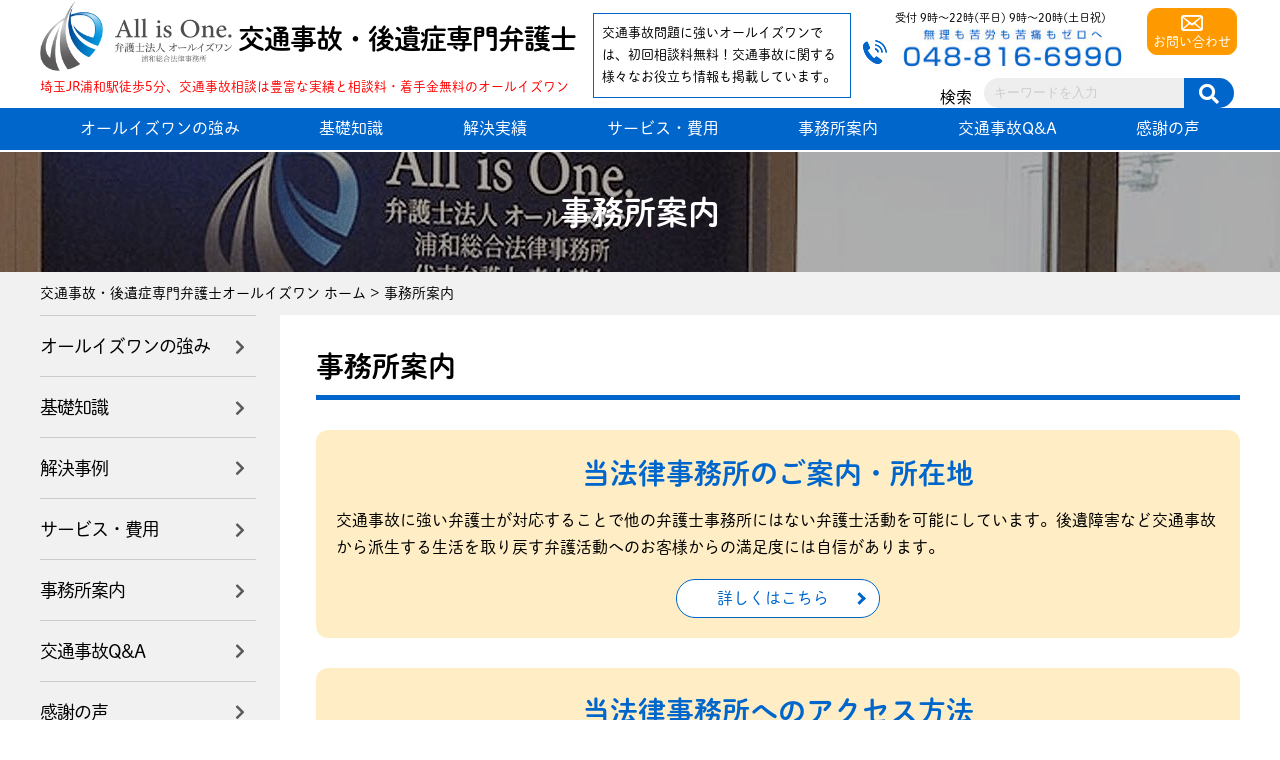

--- FILE ---
content_type: text/html; charset=UTF-8
request_url: https://u-s-kotsujiko.com/about/
body_size: 21746
content:
<!doctype html>
<html>
<head>
<!-- Global site tag (gtag.js) - Google Ads: 968739933 -->
<script async src="https://www.googletagmanager.com/gtag/js?id=AW-968739933"></script>
<script>
window.dataLayer = window.dataLayer || [];
function gtag(){dataLayer.push(arguments);}
gtag('js', new Date());
gtag('config', 'AW-968739933'); 
gtag('config', 'UA-50871433-4'); //追加
</script>
<!-- Event snippet for 電話タップ conversion page
In your html page, add the snippet and call gtag_report_conversion when someone clicks on the chosen link or button. -->
<script>
function gtag_report_conversion(url) {
var callback = function () {
if (typeof(url) != 'undefined') {
window.location = url;
}
};
gtag('event', 'conversion', {
'send_to': 'AW-968739933/JspgCKLLzKYBEN2Y980D',
'event_callback': callback
});
return false;
}
</script>
<meta charset="UTF-8">
<title>
事務所案内 - 交通事故・後遺症専門｜弁護士法人オールイズワン浦和総合法律事務所
</title>
<meta name="format-detection" content="telephone=no">    
<meta name="robots" content="follow,index" />
<meta http-equiv="Content-Style-Type" content="text/css" />
<meta name="viewport" content="width=device-width, initial-scale=1">
<link href="https://use.fontawesome.com/releases/v5.0.11/css/all.css" rel="stylesheet">
<link rel="shortcut icon" href="https://u-s-kotsujiko.com/wp/wp-content/themes/new-urawasogolawoffice/images/favicon.ico" />
<script>
(function(d) {
var config = {
kitId: 'hoy6cqb',
scriptTimeout: 3000,
async: true
},
h=d.documentElement,t=setTimeout(function(){h.className=h.className.replace(/\bwf-loading\b/g,"")+" wf-inactive";},config.scriptTimeout),tk=d.createElement("script"),f=false,s=d.getElementsByTagName("script")[0],a;h.className+=" wf-loading";tk.src='https://use.typekit.net/'+config.kitId+'.js';tk.async=true;tk.onload=tk.onreadystatechange=function(){a=this.readyState;if(f||a&&a!="complete"&&a!="loaded")return;f=true;clearTimeout(t);try{Typekit.load(config)}catch(e){}};s.parentNode.insertBefore(tk,s)
})(document);
</script>
<meta name='robots' content='max-image-preview:large' />
<!-- This site is optimized with the Yoast SEO plugin v12.3 - https://yoast.com/wordpress/plugins/seo/ -->
<meta name="robots" content="max-snippet:-1, max-image-preview:large, max-video-preview:-1"/>
<link rel="canonical" href="https://u-s-kotsujiko.com/about/" />
<meta property="og:locale" content="ja_JP" />
<meta property="og:type" content="article" />
<meta property="og:title" content="事務所案内 - 交通事故・後遺症専門｜弁護士法人オールイズワン浦和総合法律事務所" />
<meta property="og:description" content="当法律事務所のご案内・所在地 交通事故に強い弁護士が対応することで他の弁護士事務所にはない弁護士活動を可能にしています。後遺障害など交通事故から派生する生活を取り戻す弁護活動へのお客様からの満足度には自信があります。 詳 &hellip;" />
<meta property="og:url" content="https://u-s-kotsujiko.com/about/" />
<meta property="og:site_name" content="弁護士法人オールイズワン" />
<meta property="og:image" content="https://u-s-kotsujiko.com/wp/wp-content/uploads/2019/07/img-sample2-e1567674884164.png" />
<meta property="og:image:secure_url" content="https://u-s-kotsujiko.com/wp/wp-content/uploads/2019/07/img-sample2-e1567674884164.png" />
<meta property="og:image:width" content="800" />
<meta property="og:image:height" content="533" />
<meta name="twitter:card" content="summary_large_image" />
<meta name="twitter:description" content="当法律事務所のご案内・所在地 交通事故に強い弁護士が対応することで他の弁護士事務所にはない弁護士活動を可能にしています。後遺障害など交通事故から派生する生活を取り戻す弁護活動へのお客様からの満足度には自信があります。 詳 [&hellip;]" />
<meta name="twitter:title" content="事務所案内 - 交通事故・後遺症専門｜弁護士法人オールイズワン浦和総合法律事務所" />
<meta name="twitter:image" content="https://u-s-kotsujiko.com/wp/wp-content/uploads/2019/07/img-sample2-e1567674884164.png" />
<script type='application/ld+json' class='yoast-schema-graph yoast-schema-graph--main'>{"@context":"https://schema.org","@graph":[{"@type":"Organization","@id":"https://u-s-kotsujiko.com/#organization","name":"\u5f01\u8b77\u58eb\u6cd5\u4eba\u30aa\u30fc\u30eb\u30a4\u30ba\u30ef\u30f3","url":"https://u-s-kotsujiko.com/","sameAs":[],"logo":{"@type":"ImageObject","@id":"https://u-s-kotsujiko.com/#logo","url":"https://u-s-kotsujiko.com/wp/wp-content/uploads/2019/09/All-is-one-urawa-112px.png","width":112,"height":112,"caption":"\u5f01\u8b77\u58eb\u6cd5\u4eba\u30aa\u30fc\u30eb\u30a4\u30ba\u30ef\u30f3"},"image":{"@id":"https://u-s-kotsujiko.com/#logo"}},{"@type":"WebSite","@id":"https://u-s-kotsujiko.com/#website","url":"https://u-s-kotsujiko.com/","name":"\u5f01\u8b77\u58eb\u6cd5\u4eba\u30aa\u30fc\u30eb\u30a4\u30ba\u30ef\u30f3","publisher":{"@id":"https://u-s-kotsujiko.com/#organization"},"potentialAction":{"@type":"SearchAction","target":"https://u-s-kotsujiko.com/?s={search_term_string}","query-input":"required name=search_term_string"}},{"@type":"ImageObject","@id":"https://u-s-kotsujiko.com/about/#primaryimage","url":"https://u-s-kotsujiko.com/wp/wp-content/uploads/2019/07/img-sample2-e1567674884164.png","width":800,"height":533},{"@type":"WebPage","@id":"https://u-s-kotsujiko.com/about/#webpage","url":"https://u-s-kotsujiko.com/about/","inLanguage":"ja","name":"\u4e8b\u52d9\u6240\u6848\u5185 - \u4ea4\u901a\u4e8b\u6545\u30fb\u5f8c\u907a\u75c7\u5c02\u9580\uff5c\u5f01\u8b77\u58eb\u6cd5\u4eba\u30aa\u30fc\u30eb\u30a4\u30ba\u30ef\u30f3\u6d66\u548c\u7dcf\u5408\u6cd5\u5f8b\u4e8b\u52d9\u6240","isPartOf":{"@id":"https://u-s-kotsujiko.com/#website"},"primaryImageOfPage":{"@id":"https://u-s-kotsujiko.com/about/#primaryimage"},"datePublished":"2019-07-07T09:18:00+09:00","dateModified":"2023-05-16T00:19:59+09:00"}]}</script>
<!-- / Yoast SEO plugin. -->
<link rel='dns-prefetch' href='//ajax.googleapis.com' />
<link rel='dns-prefetch' href='//cdnjs.cloudflare.com' />
<!-- <link rel='stylesheet' id='wp-block-library-css' href='https://u-s-kotsujiko.com/wp/wp-includes/css/dist/block-library/style.min.css?ver=6.1.9' type='text/css' media='all' /> -->
<!-- <link rel='stylesheet' id='classic-theme-styles-css' href='https://u-s-kotsujiko.com/wp/wp-includes/css/classic-themes.min.css?ver=1' type='text/css' media='all' /> -->
<link rel="stylesheet" type="text/css" href="//u-s-kotsujiko.com/wp/wp-content/cache/wpfc-minified/23g5ci1h/9ixop.css" media="all"/>
<style id='global-styles-inline-css' type='text/css'>
body{--wp--preset--color--black: #000000;--wp--preset--color--cyan-bluish-gray: #abb8c3;--wp--preset--color--white: #ffffff;--wp--preset--color--pale-pink: #f78da7;--wp--preset--color--vivid-red: #cf2e2e;--wp--preset--color--luminous-vivid-orange: #ff6900;--wp--preset--color--luminous-vivid-amber: #fcb900;--wp--preset--color--light-green-cyan: #7bdcb5;--wp--preset--color--vivid-green-cyan: #00d084;--wp--preset--color--pale-cyan-blue: #8ed1fc;--wp--preset--color--vivid-cyan-blue: #0693e3;--wp--preset--color--vivid-purple: #9b51e0;--wp--preset--gradient--vivid-cyan-blue-to-vivid-purple: linear-gradient(135deg,rgba(6,147,227,1) 0%,rgb(155,81,224) 100%);--wp--preset--gradient--light-green-cyan-to-vivid-green-cyan: linear-gradient(135deg,rgb(122,220,180) 0%,rgb(0,208,130) 100%);--wp--preset--gradient--luminous-vivid-amber-to-luminous-vivid-orange: linear-gradient(135deg,rgba(252,185,0,1) 0%,rgba(255,105,0,1) 100%);--wp--preset--gradient--luminous-vivid-orange-to-vivid-red: linear-gradient(135deg,rgba(255,105,0,1) 0%,rgb(207,46,46) 100%);--wp--preset--gradient--very-light-gray-to-cyan-bluish-gray: linear-gradient(135deg,rgb(238,238,238) 0%,rgb(169,184,195) 100%);--wp--preset--gradient--cool-to-warm-spectrum: linear-gradient(135deg,rgb(74,234,220) 0%,rgb(151,120,209) 20%,rgb(207,42,186) 40%,rgb(238,44,130) 60%,rgb(251,105,98) 80%,rgb(254,248,76) 100%);--wp--preset--gradient--blush-light-purple: linear-gradient(135deg,rgb(255,206,236) 0%,rgb(152,150,240) 100%);--wp--preset--gradient--blush-bordeaux: linear-gradient(135deg,rgb(254,205,165) 0%,rgb(254,45,45) 50%,rgb(107,0,62) 100%);--wp--preset--gradient--luminous-dusk: linear-gradient(135deg,rgb(255,203,112) 0%,rgb(199,81,192) 50%,rgb(65,88,208) 100%);--wp--preset--gradient--pale-ocean: linear-gradient(135deg,rgb(255,245,203) 0%,rgb(182,227,212) 50%,rgb(51,167,181) 100%);--wp--preset--gradient--electric-grass: linear-gradient(135deg,rgb(202,248,128) 0%,rgb(113,206,126) 100%);--wp--preset--gradient--midnight: linear-gradient(135deg,rgb(2,3,129) 0%,rgb(40,116,252) 100%);--wp--preset--duotone--dark-grayscale: url('#wp-duotone-dark-grayscale');--wp--preset--duotone--grayscale: url('#wp-duotone-grayscale');--wp--preset--duotone--purple-yellow: url('#wp-duotone-purple-yellow');--wp--preset--duotone--blue-red: url('#wp-duotone-blue-red');--wp--preset--duotone--midnight: url('#wp-duotone-midnight');--wp--preset--duotone--magenta-yellow: url('#wp-duotone-magenta-yellow');--wp--preset--duotone--purple-green: url('#wp-duotone-purple-green');--wp--preset--duotone--blue-orange: url('#wp-duotone-blue-orange');--wp--preset--font-size--small: 13px;--wp--preset--font-size--medium: 20px;--wp--preset--font-size--large: 36px;--wp--preset--font-size--x-large: 42px;--wp--preset--spacing--20: 0.44rem;--wp--preset--spacing--30: 0.67rem;--wp--preset--spacing--40: 1rem;--wp--preset--spacing--50: 1.5rem;--wp--preset--spacing--60: 2.25rem;--wp--preset--spacing--70: 3.38rem;--wp--preset--spacing--80: 5.06rem;}:where(.is-layout-flex){gap: 0.5em;}body .is-layout-flow > .alignleft{float: left;margin-inline-start: 0;margin-inline-end: 2em;}body .is-layout-flow > .alignright{float: right;margin-inline-start: 2em;margin-inline-end: 0;}body .is-layout-flow > .aligncenter{margin-left: auto !important;margin-right: auto !important;}body .is-layout-constrained > .alignleft{float: left;margin-inline-start: 0;margin-inline-end: 2em;}body .is-layout-constrained > .alignright{float: right;margin-inline-start: 2em;margin-inline-end: 0;}body .is-layout-constrained > .aligncenter{margin-left: auto !important;margin-right: auto !important;}body .is-layout-constrained > :where(:not(.alignleft):not(.alignright):not(.alignfull)){max-width: var(--wp--style--global--content-size);margin-left: auto !important;margin-right: auto !important;}body .is-layout-constrained > .alignwide{max-width: var(--wp--style--global--wide-size);}body .is-layout-flex{display: flex;}body .is-layout-flex{flex-wrap: wrap;align-items: center;}body .is-layout-flex > *{margin: 0;}:where(.wp-block-columns.is-layout-flex){gap: 2em;}.has-black-color{color: var(--wp--preset--color--black) !important;}.has-cyan-bluish-gray-color{color: var(--wp--preset--color--cyan-bluish-gray) !important;}.has-white-color{color: var(--wp--preset--color--white) !important;}.has-pale-pink-color{color: var(--wp--preset--color--pale-pink) !important;}.has-vivid-red-color{color: var(--wp--preset--color--vivid-red) !important;}.has-luminous-vivid-orange-color{color: var(--wp--preset--color--luminous-vivid-orange) !important;}.has-luminous-vivid-amber-color{color: var(--wp--preset--color--luminous-vivid-amber) !important;}.has-light-green-cyan-color{color: var(--wp--preset--color--light-green-cyan) !important;}.has-vivid-green-cyan-color{color: var(--wp--preset--color--vivid-green-cyan) !important;}.has-pale-cyan-blue-color{color: var(--wp--preset--color--pale-cyan-blue) !important;}.has-vivid-cyan-blue-color{color: var(--wp--preset--color--vivid-cyan-blue) !important;}.has-vivid-purple-color{color: var(--wp--preset--color--vivid-purple) !important;}.has-black-background-color{background-color: var(--wp--preset--color--black) !important;}.has-cyan-bluish-gray-background-color{background-color: var(--wp--preset--color--cyan-bluish-gray) !important;}.has-white-background-color{background-color: var(--wp--preset--color--white) !important;}.has-pale-pink-background-color{background-color: var(--wp--preset--color--pale-pink) !important;}.has-vivid-red-background-color{background-color: var(--wp--preset--color--vivid-red) !important;}.has-luminous-vivid-orange-background-color{background-color: var(--wp--preset--color--luminous-vivid-orange) !important;}.has-luminous-vivid-amber-background-color{background-color: var(--wp--preset--color--luminous-vivid-amber) !important;}.has-light-green-cyan-background-color{background-color: var(--wp--preset--color--light-green-cyan) !important;}.has-vivid-green-cyan-background-color{background-color: var(--wp--preset--color--vivid-green-cyan) !important;}.has-pale-cyan-blue-background-color{background-color: var(--wp--preset--color--pale-cyan-blue) !important;}.has-vivid-cyan-blue-background-color{background-color: var(--wp--preset--color--vivid-cyan-blue) !important;}.has-vivid-purple-background-color{background-color: var(--wp--preset--color--vivid-purple) !important;}.has-black-border-color{border-color: var(--wp--preset--color--black) !important;}.has-cyan-bluish-gray-border-color{border-color: var(--wp--preset--color--cyan-bluish-gray) !important;}.has-white-border-color{border-color: var(--wp--preset--color--white) !important;}.has-pale-pink-border-color{border-color: var(--wp--preset--color--pale-pink) !important;}.has-vivid-red-border-color{border-color: var(--wp--preset--color--vivid-red) !important;}.has-luminous-vivid-orange-border-color{border-color: var(--wp--preset--color--luminous-vivid-orange) !important;}.has-luminous-vivid-amber-border-color{border-color: var(--wp--preset--color--luminous-vivid-amber) !important;}.has-light-green-cyan-border-color{border-color: var(--wp--preset--color--light-green-cyan) !important;}.has-vivid-green-cyan-border-color{border-color: var(--wp--preset--color--vivid-green-cyan) !important;}.has-pale-cyan-blue-border-color{border-color: var(--wp--preset--color--pale-cyan-blue) !important;}.has-vivid-cyan-blue-border-color{border-color: var(--wp--preset--color--vivid-cyan-blue) !important;}.has-vivid-purple-border-color{border-color: var(--wp--preset--color--vivid-purple) !important;}.has-vivid-cyan-blue-to-vivid-purple-gradient-background{background: var(--wp--preset--gradient--vivid-cyan-blue-to-vivid-purple) !important;}.has-light-green-cyan-to-vivid-green-cyan-gradient-background{background: var(--wp--preset--gradient--light-green-cyan-to-vivid-green-cyan) !important;}.has-luminous-vivid-amber-to-luminous-vivid-orange-gradient-background{background: var(--wp--preset--gradient--luminous-vivid-amber-to-luminous-vivid-orange) !important;}.has-luminous-vivid-orange-to-vivid-red-gradient-background{background: var(--wp--preset--gradient--luminous-vivid-orange-to-vivid-red) !important;}.has-very-light-gray-to-cyan-bluish-gray-gradient-background{background: var(--wp--preset--gradient--very-light-gray-to-cyan-bluish-gray) !important;}.has-cool-to-warm-spectrum-gradient-background{background: var(--wp--preset--gradient--cool-to-warm-spectrum) !important;}.has-blush-light-purple-gradient-background{background: var(--wp--preset--gradient--blush-light-purple) !important;}.has-blush-bordeaux-gradient-background{background: var(--wp--preset--gradient--blush-bordeaux) !important;}.has-luminous-dusk-gradient-background{background: var(--wp--preset--gradient--luminous-dusk) !important;}.has-pale-ocean-gradient-background{background: var(--wp--preset--gradient--pale-ocean) !important;}.has-electric-grass-gradient-background{background: var(--wp--preset--gradient--electric-grass) !important;}.has-midnight-gradient-background{background: var(--wp--preset--gradient--midnight) !important;}.has-small-font-size{font-size: var(--wp--preset--font-size--small) !important;}.has-medium-font-size{font-size: var(--wp--preset--font-size--medium) !important;}.has-large-font-size{font-size: var(--wp--preset--font-size--large) !important;}.has-x-large-font-size{font-size: var(--wp--preset--font-size--x-large) !important;}
.wp-block-navigation a:where(:not(.wp-element-button)){color: inherit;}
:where(.wp-block-columns.is-layout-flex){gap: 2em;}
.wp-block-pullquote{font-size: 1.5em;line-height: 1.6;}
</style>
<!-- <link rel='stylesheet' id='contact-form-7-css' href='https://u-s-kotsujiko.com/wp/wp-content/plugins/contact-form-7/includes/css/styles.css?ver=5.7.7' type='text/css' media='all' /> -->
<!-- <link rel='stylesheet' id='cf7msm_styles-css' href='https://u-s-kotsujiko.com/wp/wp-content/plugins/contact-form-7-multi-step-module/resources/cf7msm.css?ver=4.4.3' type='text/css' media='all' /> -->
<!-- <link rel='stylesheet' id='style-css' href='https://u-s-kotsujiko.com/wp/wp-content/themes/new-urawasogolawoffice/style.css?ver=6.1.9' type='text/css' media='all' /> -->
<!-- <link rel='stylesheet' id='drawer-css' href='https://u-s-kotsujiko.com/wp/wp-content/themes/new-urawasogolawoffice/css/drawer.css?ver=6.1.9' type='text/css' media='all' /> -->
<!-- <link rel='stylesheet' id='main-css' href='https://u-s-kotsujiko.com/wp/wp-content/themes/new-urawasogolawoffice/css/main.css?ver=20250919073002' type='text/css' media='all' /> -->
<!-- <link rel='stylesheet' id='kotei-css' href='https://u-s-kotsujiko.com/wp/wp-content/themes/new-urawasogolawoffice/css/kotei.css?ver=6.1.9' type='text/css' media='all' /> -->
<!-- <link rel='stylesheet' id='skippr-css' href='https://u-s-kotsujiko.com/wp/wp-content/themes/new-urawasogolawoffice/css/skippr.css?ver=6.1.9' type='text/css' media='all' /> -->
<!-- <link rel='stylesheet' id='bxslider-css' href='https://u-s-kotsujiko.com/wp/wp-content/themes/new-urawasogolawoffice/jquery.bxslider.css?ver=6.1.9' type='text/css' media='all' /> -->
<!-- <link rel='stylesheet' id='slick-css' href='https://u-s-kotsujiko.com/wp/wp-content/themes/new-urawasogolawoffice/css/slick.css?ver=6.1.9' type='text/css' media='all' /> -->
<!-- <link rel='stylesheet' id='slick-theme-css' href='https://u-s-kotsujiko.com/wp/wp-content/themes/new-urawasogolawoffice/css/slick-theme.css?ver=6.1.9' type='text/css' media='all' /> -->
<!-- <link rel='stylesheet' id='addtoany-css' href='https://u-s-kotsujiko.com/wp/wp-content/plugins/add-to-any/addtoany.min.css?ver=1.15' type='text/css' media='all' /> -->
<link rel="stylesheet" type="text/css" href="//u-s-kotsujiko.com/wp/wp-content/cache/wpfc-minified/lc73z0q0/9ixop.css" media="all"/>
<script type='text/javascript' src='https://u-s-kotsujiko.com/wp/wp-includes/js/jquery/jquery.min.js?ver=3.6.1' id='jquery-core-js'></script>
<script type='text/javascript' src='https://u-s-kotsujiko.com/wp/wp-includes/js/jquery/jquery-migrate.min.js?ver=3.3.2' id='jquery-migrate-js'></script>
<script type='text/javascript' src='https://u-s-kotsujiko.com/wp/wp-content/plugins/add-to-any/addtoany.min.js?ver=1.1' id='addtoany-js'></script>
<script type='text/javascript' id='wpstg-global-js-extra'>
/* <![CDATA[ */
var wpstg = {"nonce":"50fd91ee5d"};
/* ]]> */
</script>
<script type='text/javascript' src='https://u-s-kotsujiko.com/wp/wp-content/plugins/wp-staging/assets/js/dist/wpstg-blank-loader.js?ver=6.1.9' id='wpstg-global-js'></script>
<link rel="https://api.w.org/" href="https://u-s-kotsujiko.com/wp-json/" /><link rel="alternate" type="application/json" href="https://u-s-kotsujiko.com/wp-json/wp/v2/pages/2242" /><link rel="EditURI" type="application/rsd+xml" title="RSD" href="https://u-s-kotsujiko.com/wp/xmlrpc.php?rsd" />
<link rel="wlwmanifest" type="application/wlwmanifest+xml" href="https://u-s-kotsujiko.com/wp/wp-includes/wlwmanifest.xml" />
<meta name="generator" content="WordPress 6.1.9" />
<link rel='shortlink' href='https://u-s-kotsujiko.com/?p=2242' />
<link rel="alternate" type="application/json+oembed" href="https://u-s-kotsujiko.com/wp-json/oembed/1.0/embed?url=https%3A%2F%2Fu-s-kotsujiko.com%2Fabout%2F" />
<link rel="alternate" type="text/xml+oembed" href="https://u-s-kotsujiko.com/wp-json/oembed/1.0/embed?url=https%3A%2F%2Fu-s-kotsujiko.com%2Fabout%2F&#038;format=xml" />
<script data-cfasync="false">
window.a2a_config=window.a2a_config||{};a2a_config.callbacks=[];a2a_config.overlays=[];a2a_config.templates={};a2a_localize = {
Share: "共有",
Save: "ブックマーク",
Subscribe: "購読",
Email: "メール",
Bookmark: "ブックマーク",
ShowAll: "すべて表示する",
ShowLess: "小さく表示する",
FindServices: "サービスを探す",
FindAnyServiceToAddTo: "追加するサービスを今すぐ探す",
PoweredBy: "Powered by",
ShareViaEmail: "メールでシェアする",
SubscribeViaEmail: "メールで購読する",
BookmarkInYourBrowser: "ブラウザにブックマーク",
BookmarkInstructions: "このページをブックマークするには、 Ctrl+D または \u2318+D を押下。",
AddToYourFavorites: "お気に入りに追加",
SendFromWebOrProgram: "任意のメールアドレスまたはメールプログラムから送信",
EmailProgram: "メールプログラム",
More: "詳細&#8230;",
ThanksForSharing: "Thanks for sharing!",
ThanksForFollowing: "Thanks for following!"
};
(function(d,s,a,b){a=d.createElement(s);b=d.getElementsByTagName(s)[0];a.async=1;a.src="https://static.addtoany.com/menu/page.js";b.parentNode.insertBefore(a,b);})(document,"script");
</script>
<script type="text/javascript">
window._se_plugin_version = '8.1.9';
</script>
<link rel="icon" href="https://u-s-kotsujiko.com/wp/wp-content/uploads/2019/09/cropped-All-is-one-urawa-32x32.jpg" sizes="32x32" />
<link rel="icon" href="https://u-s-kotsujiko.com/wp/wp-content/uploads/2019/09/cropped-All-is-one-urawa-192x192.jpg" sizes="192x192" />
<link rel="apple-touch-icon" href="https://u-s-kotsujiko.com/wp/wp-content/uploads/2019/09/cropped-All-is-one-urawa-180x180.jpg" />
<meta name="msapplication-TileImage" content="https://u-s-kotsujiko.com/wp/wp-content/uploads/2019/09/cropped-All-is-one-urawa-270x270.jpg" />
<style type="text/css" id="wp-custom-css">
.case-category a{
overflow: hidden;
}		</style>
</head>
<body class="drawer drawer--top drawer--navbarTopGutter">
<div class="wrapper">
<div id="top"></div>
<!--　スマホ　スライドメニュー-->
<div class="is-sp">
<header class="drawer-navbar drawer-navbar--fixed" role="banner">
<div class="drawer-container">
<div class="drawer-navbar-header">
<div class="align_l">
<div class="h-splogo" style="padding-top:0px; text-align:left;">
<a href="https://u-s-kotsujiko.com"><img src="https://u-s-kotsujiko.com/wp/wp-content/themes/new-urawasogolawoffice/images/toplogo.png" alt="交通事故・後遺症に強い弁護士法人オールイズワン浦和総合法律事務所" width="100%" /></a>
</div>
<div class="h-splogosub">交通事故<br>後遺症専門弁護士</div>
</div>
<button type="button" class="drawer-toggle drawer-hamburger"> <span class="sr-only">toggle navigation</span> <span class="drawer-hamburger-icon"></span> </button>
</div>
<!--　スマホスライドメニュー　-->
<nav class="drawer-nav" role="navigation">
<div class="drawer-menu">
<ul id="accordion" class="accordion">
<li>
<div class="link-s"><a href="https://u-s-kotsujiko.com/advantage">オールイズワンの強み</a><i class="fa fa-chevron-right"></i></div>
</li>
<li>
<div class="link-s"><a href="https://u-s-kotsujiko.com/knowledge">基礎知識</a><i class="fa fa-chevron-right"></i></div>
</li>
<li>
<div class="link-s"><a href="https://u-s-kotsujiko.com/cases/">解決実績<i class="fa fa-chevron-right" style="padding: 2px 30px 0 0;"></i></a></div>
</li>
<li><div class="link-s"><a href="https://u-s-kotsujiko.com/service/fees">サービス・費用</a><i class="fa fa-chevron-right"></i></div>
</li>
<li><div class="link-s"><a href="https://u-s-kotsujiko.com/about">事務所案内</a><i class="fa fa-chevron-right"></i></div>
</li>
<li>
<div class="link-s"><a href="https://u-s-kotsujiko.com/faq">交通事故Q&amp;A<i class="fa fa-chevron-right" style="padding: 2px 30px 0 0;"></i></a></div>
</li>
<li>
<div class="link-s"><a href="https://u-s-kotsujiko.com/thanksvoices">感謝の声<i class="fa fa-chevron-right" style="padding: 2px 30px 0 0;"></i></a></div>
</li>
</ul>
<div class="sp-menu-box">
<div class="align_c u-mt"><a href="https://u-s-kotsujiko.com/shiboujiko"><img src="https://u-s-kotsujiko.com/wp/wp-content/themes/new-urawasogolawoffice/images/sp/img-sp-shiboubtn.svg" alt="" width="80%"/></a></div>
<div class="align_c u-mt-xsmall"><a href="https://u-s-kotsujiko.com/senenishikishogaisos"><img src="https://u-s-kotsujiko.com/wp/wp-content/themes/new-urawasogolawoffice/images/sp/img-sp-senenishikishogaibtn.svg" alt="" width="80%"/></a></div>
<div class="align_c u-mt-xsmall"><a href="https://u-s-kotsujiko.com/nogaishosos"><img src="https://u-s-kotsujiko.com/wp/wp-content/themes/new-urawasogolawoffice/images/sp/img-sp-nougaisyoubtn.svg" alt="" width="80%"/></a></div>
<div class="align_c u-mt-xsmall"><a href="https://u-s-kotsujiko.com/sekizuisonsyousos"><img src="https://u-s-kotsujiko.com/wp/wp-content/themes/new-urawasogolawoffice/images/sp/img-sp-sekizuisonsyoubtn.svg" alt="" width="80%"/></a></div>
<div class="align_c u-mt-xsmall"><a href="https://u-s-kotsujiko.com/kossetsu"><img src="https://u-s-kotsujiko.com/wp/wp-content/themes/new-urawasogolawoffice/images/sp/img-sp-kossetsubtn.svg" alt="" width="80%"/></a></div>
<div class="align_c u-mt-xsmall"><a href="https://u-s-kotsujiko.com/muchisos"><img src="https://u-s-kotsujiko.com/wp/wp-content/themes/new-urawasogolawoffice/images/sp/img-sp-muchiuchibtn.svg" alt="" width="80%"/></a></div>
<div class="align_c u-mt-xsmall"><a href="https://u-s-kotsujiko.com/kouishogai"><img src="https://u-s-kotsujiko.com/wp/wp-content/themes/new-urawasogolawoffice/images/sp/img-sp-kouibtn.svg" alt="" width="80%"/></a></div>
<div class="u-mt text150">検索</div>
<form id="form5" action="https://u-s-kotsujiko.com" method="get">
<input id="sbox5"  id="s" name="s" type="text" placeholder="キーワードを入力" />
<button id="sbtn5" type="submit"><i class="fas fa-search"></i></button>
</form>
<div class="sp-btnbox">
<button type="button" name="" value="" class="spmenubtn-03" onclick="location.href='https://u-s-kotsujiko.com/contact'">
<div class="spmenumail-02">お問い合わせ</div></button>
<!--<div class="u-mt">
<button type="button" name="" value="" class="spmenubtn-satei" onclick="location.href=''">
<div class="spmenusatei">無料査定</div></button>
</div>-->
</div>
</div>
</div>
</nav>
</div>
</header>
</div>
<!--　スマホ　スライドメニュー　ここまで-->
<div class="is-pc">
<div class="h-topbox">
<div class="inbox">
<div class="h-logoarea">
<div class="h-logo">
<a href="https://u-s-kotsujiko.com"><img src="https://u-s-kotsujiko.com/wp/wp-content/themes/new-urawasogolawoffice/images/toplogo.png" alt="弁護士法人オールイズワン浦和総合法律事務所" /></a>
</div>
<div class="h-logotitle">交通事故・後遺症専門弁護士</div>
<div class="red-n text80" style="line-height: 1.3;">埼玉JR浦和駅徒歩5分、交通事故相談は豊富な実績と相談料・着手金無料のオールイズワン</div>
</div>
<div class="headtext">交通事故問題に強いオールイズワンでは、初回相談料無料！交通事故に関する様々なお役立ち情報も掲載しています。</div>
<div class="h-rightbox">
<div class="h-tel-box">
<div class="text70" style="text-align:center">受付 9時〜22時(平日) 9時～20時(土日祝)</div>
<div class="telno"><a href="javascript:void(0)" onclick="gtag('event', 'tel-tap', {'event_category': 'click','event_label': ''});return gtag_report_conversion('tel:048-816-6990');"><img src="https://u-s-kotsujiko.com/wp/wp-content/themes/new-urawasogolawoffice/images/head_tel.jpg" width="230" alt="048-816-6990"/></a></div>
</div>
<a class="h-contact-btn" href="https://u-s-kotsujiko.com/contact"><span class="h-contact-text">お問い合わせ</span></a>
<div class="h-search-title">検索</div>
<div class="h-search-box"><form id="form4" action="https://u-s-kotsujiko.com" method="get">
<input id="sbox4" name="s" type="text" placeholder="キーワードを入力"/>
<button id="sbtn4" type="submit"><i class="fas fa-search"></i></button>
</form></div>
</div>
</div>
<!--　メガメニュー　-->
<div class="menu">
<ul>
<li class="menu-01 menu__mega">
<a href="https://u-s-kotsujiko.com/advantage" class="hmenu">オールイズワンの強み</a>
</li>
<li class="menu-02 menu__mega">
<a href="https://u-s-kotsujiko.com/knowledge" class="hmenu">基礎知識</a>
</li>
<li class="menu-03 menu__mega">
<a href="https://u-s-kotsujiko.com/cases" class="h-menu">解決実績</a>
</li>
<li class="menu-04 menu__mega">
<a href="https://u-s-kotsujiko.com/service/fees" class="h-menu">サービス・費用</a>
</li>
<li class="menu-05 menu__mega">
<a href="https://u-s-kotsujiko.com/about" class="h-menu">事務所案内</a>
</li>
<li class="menu-06 menu__mega">
<a href="https://u-s-kotsujiko.com/faq" class="h-menu">交通事故Q&amp;A</a>
</li>
<li class="menu-07 menu__mega">
<a href="https://u-s-kotsujiko.com/thanksvoices/" class="h-menu">感謝の声</a>
</li>
</ul>
</div>
</div>
</div>
<main role="main">
<div class="page-maintitle-company">
<div class="page-title">事務所案内</div>
</div>
<div class="is-pc">
<div class="breadcrumbs-area">
<div class="text">
<a href="https://u-s-kotsujiko.com/">交通事故・後遺症専門弁護士オールイズワン ホーム</a>
> 事務所案内</div>
</div>
</div>
<!-- contents　開始--> 
<div class="k-bgbox">
<div class="k-bggray">
<div class="inarea">
<!--サイドエリア　ここから-->
<div class="side-area">
<ul id="accordion02" class="accordion-side">
<li>
<div class="link">オールイズワンの強み<i class="fa fa-chevron-right"></i></div>
<ul class="submenu-side">
<li><a href="https://u-s-kotsujiko.com/advantage/manzoku">圧倒的なお客様満足度</a></li>
<li><a href="https://u-s-kotsujiko.com/advantage/renkei/">医師や他の専門家との連携</a></li>
<li><a href="https://u-s-kotsujiko.com/advantage/shindansyosakusei/">等級取得へのこだわり｜医師との連携による精緻な<br>診断書取得</a></li>
<li><a href="https://u-s-kotsujiko.com/advantage/nintei-support">後遺障害等級認定を徹底サポート</a></li>
<li><a href="https://u-s-kotsujiko.com/advantage/shiborikomi">受任件数を絞り込みご依頼者を徹底サポート</a></li>
<li><a href="https://u-s-kotsujiko.com/advantage/kakutoku">裁判基準による賠償金獲得率９８％</a></li>
<li><a href="https://u-s-kotsujiko.com/advantage/negosiate">等級が決まった方へ～交渉力の差～</a></li>
<li><a href="https://u-s-kotsujiko.com/advantage/songaibaishou">交通事故で入院したときの損害賠償</a></li>
</ul>
</li>
<li>
<div class="link">基礎知識<i class="fa fa-chevron-right"></i></div>
<ul class="submenu-side">
<li><a href="https://u-s-kotsujiko.com/knowledge/kotsujiko-bengoshi-henko/">交通事故で依頼した弁護士を変更したいときの対処法と注意点</a></li>
<li><a href="https://u-s-kotsujiko.com/knowledge/hoken-chiryouhi-uchikiri/">保険会社に治療費の支払いを打ち切ると言われたときの注意点と対処法</a></li>
<li><a href="https://u-s-kotsujiko.com/knowledge/jibaiseki-higaishaseikyu/">自賠責保険の被害者請求とは？請求方法からメリットまでを解説</a></li>
<li><a href="https://u-s-kotsujiko.com/knowledge/jikochiryou-kenkouhoken/">交通事故の治療に健康保険を使う際の注意点</a></li>
<li><a href="https://u-s-kotsujiko.com/knowledge/three-basis">賠償金計算における３つの基準</a></li>
<li><a href="https://u-s-kotsujiko.com/knowledge/flow-kaiketsu">交通事故解決までの流れ</a></li>
<li><a href="https://u-s-kotsujiko.com/knowledge/onayami">交通事故問題でお悩みの方へ</a></li>
<li><a href="https://u-s-kotsujiko.com/knowledge/keisan">賠償金の計算方法</a></li>
<li><a href="https://u-s-kotsujiko.com/knowledge/kashitsu-wariai">過失割合・過失相殺とは</a></li>
<li><a href="https://u-s-kotsujiko.com/knowledge/baishokin">こんなに変わる賠償金</a></li>
<li><a href="https://u-s-kotsujiko.com/knowledge/songai-baisyo">傷害部分の損害賠償</a></li>
<li><a href="https://u-s-kotsujiko.com/knowledge/yakuwari-chigai">弁護士と行政書士の役割の違い</a></li>
<li><a href="https://u-s-kotsujiko.com/knowledge/inquiry-timing">弁護士に相談するタイミング</a></li>
<li><a href="https://u-s-kotsujiko.com/knowledge/solve-point">交通事故問題解決のポイント</a></li>
<li><a href="https://u-s-kotsujiko.com/knowledge/chuiten">交通事故直後に対応すべきことと注意点</a></li>
</ul>
</li>
<li>
<div class="link-s"><a href="https://u-s-kotsujiko.com/cases/">解決事例<i class="fa fa-chevron-right" style="padding: 5px 15px 0 0;"></i></a></div>
</li>
<li>
<div class="link">サービス・費用<i class="fa fa-chevron-right"></i></div>
<ul class="submenu-side">
<li><a href="https://u-s-kotsujiko.com/service/fees">弁護士費用について</a></li>
<li><a href="https://u-s-kotsujiko.com/service/fees/bengoshi-tokuyaku">弁護士費用特約とは？</a></li>
<li><a href="https://u-s-kotsujiko.com/service/prepare/">相談までにご用意いただくもの</a></li>
<li><a href="https://u-s-kotsujiko.com/service/night-consulting/">夜間法律相談</a></li>
</ul>
</li>
<li>
<div class="link">事務所案内<i class="fa fa-chevron-right"></i></div>
<ul class="submenu-side">
<li><a href="https://u-s-kotsujiko.com/about/top">事業所紹介</a></li>
<li><a href="https://u-s-kotsujiko.com/about/aoki">代表弁護士 青木 芳之</a></li>
<li><a href="https://u-s-kotsujiko.com/about/todoctors-top">整骨院・接骨院の先生方へ</a></li>
<li><a href="https://u-s-kotsujiko.com/about/media">メディア実績</a></li>
<li><a href="https://u-s-kotsujiko.com/contact/">お問い合わせフォーム</a></li>
<li><a href="https://u-s-kotsujiko.com/knowledge/work-flow">ご相談の流れ</a></li>
</ul>
</li>
<li>
<div class="link-s"><a href="https://u-s-kotsujiko.com/faq">交通事故Q&amp;A<i class="fa fa-chevron-right" style="padding: 5px 15px 0 0;"></i></a></div>
</li>
<li>
<div class="link-s"><a href="https://u-s-kotsujiko.com/thanksvoices/">感謝の声<i class="fa fa-chevron-right" style="padding: 5px 15px 0 0;"></i></a></div>
</li>
</ul>
<div class="side-menu-box">
<div class="align_c u-mt"><a href="https://u-s-kotsujiko.com/shiboujiko"><img src="https://u-s-kotsujiko.com/wp/wp-content/themes/new-urawasogolawoffice/images/sp/img-sp-shiboubtn.svg" alt="" width="100%"/></a></div>
<div class="align_c u-mt-xsmall"><a href="https://u-s-kotsujiko.com/senenishikishogaisos"><img src="https://u-s-kotsujiko.com/wp/wp-content/themes/new-urawasogolawoffice/images/sp/img-sp-senenishikishogaibtn.svg" alt="" width="100%"/></a></div>
<div class="align_c u-mt-xsmall"><a href="https://u-s-kotsujiko.com/nogaishosos"><img src="https://u-s-kotsujiko.com/wp/wp-content/themes/new-urawasogolawoffice/images/sp/img-sp-nougaisyoubtn.svg" alt="" width="100%"/></a></div>
<div class="align_c u-mt-xsmall"><a href="https://u-s-kotsujiko.com/sekizuisonsyousos"><img src="https://u-s-kotsujiko.com/wp/wp-content/themes/new-urawasogolawoffice/images/sp/img-sp-sekizuisonsyoubtn.svg" alt="" width="100%"/></a></div>
<div class="align_c u-mt-xsmall"><a href="https://u-s-kotsujiko.com/kossetsu"><img src="https://u-s-kotsujiko.com/wp/wp-content/themes/new-urawasogolawoffice/images/sp/img-sp-kossetsubtn.svg" alt="" width="100%"/></a></div>
<div class="align_c u-mt-xsmall"><a href="https://u-s-kotsujiko.com/muchisos"><img src="https://u-s-kotsujiko.com/wp/wp-content/themes/new-urawasogolawoffice/images/sp/img-sp-muchiuchibtn.svg" alt="" width="100%"/></a></div>
<div class="align_c u-mt-xsmall"><a href="https://u-s-kotsujiko.com/kouishogai"><img src="https://u-s-kotsujiko.com/wp/wp-content/themes/new-urawasogolawoffice/images/sp/img-sp-kouibtn.svg" alt="" width="100%"/></a></div>
<div class="u-mt text120 align_l">検索</div>
<form id="form-side" action="https://u-s-kotsujiko.com" method="get">
<input id="sbox-side"  id="s" name="s" type="text" placeholder="キーワードを入力" />
<button id="sbtn-side" type="submit"><i class="fas fa-search"></i></button>
</form>
<div class="side-btnbox"><a class="side-mailbtn" href="https://u-s-kotsujiko.com/contact">お問い合わせ</a>
<!--<div class="u-mt"> <a class="side-sateibtn" href="#">無料査定</a> </div>-->
</div>
</div>
</div>
<!--サイドエリア　ここまで-->
<div class="kt-contents-area">
<h1>事務所案内</h1>
<div class="fee-tokuyaku-box">
<div class="fee-tokuyaku-heading" style="text-align: center;">当法律事務所のご案内・所在地</div>
<div class="u-mt-xsmall">交通事故に強い弁護士が対応することで他の弁護士事務所にはない弁護士活動を可能にしています。後遺障害など交通事故から派生する生活を取り戻す弁護活動へのお客様からの満足度には自信があります。</div>
<div class="align_c"><a class="link-btn-bl arrow-bl-s" href="https://u-s-kotsujiko.com/wp/about/top/">詳しくはこちら</a></div>
</div>
<div class="fee-tokuyaku-box">
<div class="fee-tokuyaku-heading" style="text-align: center;">当法律事務所へのアクセス方法</div>
<div class="u-mt-xsmall">JR浦和駅西口徒歩5分の場所にあります。JR浦和駅には湘南新宿ライン、上野東京ライン、京浜東北線、宇都宮線、高崎線が乗り入れしています。</div>
<div class="align_c"><a class="link-btn-bl arrow-bl-s" href="https://u-s-kotsujiko.com/about/access/">詳しくはこちら</a></div>
</div>
<div class="fee-tokuyaku-box">
<div class="fee-tokuyaku-heading">代表弁護士青木の紹介</div>
<div class="u-mt-xsmall">交通事故問題、特に後遺症によるご依頼を受けた事件については、今まで以上に真摯に取り組み、自己研鑽することで、今まで以上の法的サービスを行いたいと思っています。</div>
<div class="align_c"><a class="link-btn-bl arrow-bl-s" href="https://u-s-kotsujiko.com/wp/about/aoki/">詳しくはこちら</a></div>
</div>
<div class="fee-tokuyaku-box">
<div class="fee-tokuyaku-heading">メディア実績</div>
<div class="u-mt-xsmall">メディアに掲載された過去事例などのご紹介です。</div>
<div class="align_c"><a class="link-btn-bl arrow-bl-s" href="https://u-s-kotsujiko.com/wp/about/media">詳しくはこちら</a></div>
</div>
<div class="fee-tokuyaku-box">
<div class="fee-tokuyaku-heading">ご相談の流れ</div>
<div class="u-mt-xsmall">とにかく交通事故に会われたらすぐにご連絡ください。保険会社対応や示談に望まれる前に、入院で治療が始まる時に。</div>
<div class="align_c"><a class="link-btn-bl arrow-bl-s" href="https://u-s-kotsujiko.com/wp/knowledge/work-flow">詳しくはこちら</a></div>
</div>
<div class="fee-tokuyaku-box">
<div class="fee-tokuyaku-heading">メールによるお問い合わせ</div>
<div class="u-mt-xsmall">お問い合わせ、ご質問はフォームより記入いただければすぐに担当よりご連絡させていただきます。</div>
<div class="align_c"><a class="link-btn-bl arrow-bl-s" href="https://u-s-kotsujiko.com/wp/contact/">詳しくはこちら</a></div>
</div>
<div class="fee-tokuyaku-box">
<div class="fee-tokuyaku-heading">整骨院・接骨院の先生方へ</div>
<div class="u-mt-xsmall">当弁護士法人と連携するメリットについてご案内です。</div>
<div class="align_c"><a class="link-btn-bl arrow-bl-s" href="https://u-s-kotsujiko.com/wp/about/todoctors-top/">詳しくはこちら</a></div>
</div><div class="addtoany_share_save_container addtoany_content addtoany_content_bottom"><div class="a2a_kit a2a_kit_size_32 addtoany_list" data-a2a-url="https://u-s-kotsujiko.com/about/" data-a2a-title="事務所案内"><a class="a2a_button_facebook" href="https://www.addtoany.com/add_to/facebook?linkurl=https%3A%2F%2Fu-s-kotsujiko.com%2Fabout%2F&amp;linkname=%E4%BA%8B%E5%8B%99%E6%89%80%E6%A1%88%E5%86%85" title="Facebook" rel="nofollow noopener" target="_blank"></a><a class="a2a_button_twitter" href="https://www.addtoany.com/add_to/twitter?linkurl=https%3A%2F%2Fu-s-kotsujiko.com%2Fabout%2F&amp;linkname=%E4%BA%8B%E5%8B%99%E6%89%80%E6%A1%88%E5%86%85" title="Twitter" rel="nofollow noopener" target="_blank"></a><a class="a2a_button_line" href="https://www.addtoany.com/add_to/line?linkurl=https%3A%2F%2Fu-s-kotsujiko.com%2Fabout%2F&amp;linkname=%E4%BA%8B%E5%8B%99%E6%89%80%E6%A1%88%E5%86%85" title="Line" rel="nofollow noopener" target="_blank"></a></div></div><!-- AI CONTENT END 3 -->
</div>
</div>
</div>
</div>
</div>
<!-- / mainbox-->
</main>
<!-- contents　終わり-->
<!-- 　フッター お知らせ　-->
<div class="is-pc">
<div class="footer-contact">
<h2 class="heading">交通事故・後遺障害被害者専用ダイヤル</h2>
<div class="contact-area">
<div class="detail-contents">
<div class="heading-01">電話で相談</div>
<div class="tel_top">無理も苦労も苦痛もゼロへ</div>
<div class="tel">048-816-6990</div>
<div class="text80" style="margin-top:10px">9時〜22時(平日)9時～20時(土日祝)</div>
</div>
<div class="detail-contents">
<div class="heading-01">メールで相談</div>
<div class="mail"><a class="pbtm-mailbtn" href="https://u-s-kotsujiko.com/contact">お問い合わせ</a></div>
<div class="text80 u-mt-xsmall">24時間受け付けております</div>
</div>
</div>
</div>
</div>
<div class="is-sp">
<div class="sp-bread-area">
<a href="https://u-s-kotsujiko.com/">交通事故・後遺症専門弁護士オールイズワン ホーム</a>
> 事務所案内</div>
<div class="footer-contact">
<h2 class="heading">交通事故・後遺障害被害者<br>専用ダイヤル</h2>
<div class="contact-area">
<div class="detail-contents">
<div class="heading-01">電話で相談</div>
<div class="spmenu-contact-02">
<button type="button" name="" value="" class="spmenubtn-tel-03" onclick="location.href='tel:0488166990'">
<div class="spmenutel-02">電話でお問い合わせ<br><span class="text50">無理も 苦労も 苦痛も ゼロへ</span><br><span class="text120">048-816-6990</span></div></button>
<div class="u-mt-xxsmall text80">ご相談・お問い合わせ受付 / 9時〜22時(平日)9時～20時(土日祝)</div>
</div>
</div>
<div class="detail-contents">
<div class="heading-01">メールで相談</div>
<div class="spmenu-contact-02">
<button type="button" name="" value="" class="spmenubtn-02" onclick="location.href='https://u-s-kotsujiko.com/contact'">
<div class="spmenumail">メールでお問い合わせ</div></button>
<div class="u-mt-xsmall text90">24時間受け付けております</div>
</div>
</div>
</div>
</div>
</div>
<!--フッター-->
<div class="is-pc">
<p id="page-top"><a href="#top"><img src="https://u-s-kotsujiko.com/wp/wp-content/themes/new-urawasogolawoffice/images/icon-pagetop.png" width="80" height="80" alt="トップへ"/></a></p>
<div class="footer-area">
<div class="f-contents">
<div class="footer-add">
<div><a href="https://u-s-kotsujiko.com"><img src="https://u-s-kotsujiko.com/wp/wp-content/themes/new-urawasogolawoffice/images/toplogo.png" width="80%" alt="弁護士法人オールイズワン 浦和総合法律事務所"/></a></div>
<div class="text90">〒330-0064<br>
埼玉県さいたま市浦和区岸町4丁目26-1<br>
コスタ・タワー浦和A棟202A・B<br>
TEL : 048-816-6990　FAX : 048-825-8687<br>
受付時間  : 9時〜22時(平日)9時～20時(土日祝)</div>
</div>
<div class="footermenubox">
<ul>
<li>事務所案内</li>
<ul class="company">
<li><a href="https://u-s-kotsujiko.com/about/top/" class="link02">事務所紹介</a></li>
<li><a href="https://u-s-kotsujiko.com/about/access/" class="link02">アクセス</a></li>
<li><a href="https://u-s-kotsujiko.com/service/fees/" class="link02">弁護士費用について</a></li>
<li><a href="https://u-s-kotsujiko.com/about/aoki/" class="link02">代表弁護士 青木 芳之</a></li>
<li><a href="https://u-s-kotsujiko.com/contact/" class="link02">お問い合わせフォーム</a></li>
</ul>
</ul>
</div>
<div class="footermenubox02">
<ul>
<li><a href="https://u-s-kotsujiko.com/cases/" class="link02">解決実績</a></li>
<li><a href="https://u-s-kotsujiko.com/faq/" class="link02">トラブル解決Q&amp;A</a></li>
<li><a href="https://u-s-kotsujiko.com/knowledge/" class="link02">基礎知識</a></li>
<li><a href="https://u-s-kotsujiko.com/thanksvoices/" class="link02">感謝の声</a></li>
<li><a href="https://u-s-kotsujiko.com/info-archive/" class="link02">お知らせ・コラム</a></li>
</ul>
</div>
<div class="footermenubox03">
<ul>
<li><a href="https://u-s-kotsujiko.com/shiboujiko/" class="link02">死亡事故SOS</a></li>
<li><a href="https://u-s-kotsujiko.com/muchisos/" class="link02">むちうち症SOS</a></li>
<li><a href="https://u-s-kotsujiko.com/nogaishosos/" class="link02">脳外傷SOS</a></li>
<li><a href="https://u-s-kotsujiko.com/kouishogai/" class="link02">後遺症・症状の種類について</a></li>
</ul>
</div>
</div>
<div class="footer-area-02">
<div class="f-contents-02">
<ul>
<li><a href="https://u-s-kotsujiko.com/privacy/" class="link02">プライバシーポリシー</a></li>
<li><a href="https://u-s-kotsujiko.com/sitemap/" class="link02">サイトマップ</a></li>
<li><a href="https://u-s-kotsujiko.com/links/" class="link02">リンク集</a></li>
<li class="open"><a href="http://u-s-law-saitama.com/" target="_blank" class="link02">事務所サイト</a></li>
</ul>
</div>
</div>
<div class="footer-copyright-box">
<div class="footer-inbox">©弁護士法人All is One. 浦和総合法律事務所 All Rights Reserved.</div>
</div>
</div>
</div>
<div class="is-sp">
<p id="sp-page-top"><a href="#top"><img src="https://u-s-kotsujiko.com/wp/wp-content/themes/new-urawasogolawoffice/images/icon-pagetop.png" width="100%" height="100%" alt="トップへ"/></a></p>
<!-- スマホ　フッターメニュー　-->
<div class="spfooterbox">
<div class="footermenubox">
<table width="100%" class="f-menu-tb">
<tbody>
<tr>
<td class="f-menu-tb01"><a href="https://u-s-kotsujiko.com/about/top/">事務所紹介</a></td>
<td class="f-menu-tb01"><a href="https://u-s-kotsujiko.com/about/access/">アクセス</a></td>
</tr>
<tr>
<td class="f-menu-tb02"><a href="https://u-s-kotsujiko.com/cases/">解決実績</a></td>
<td class="f-menu-tb01"><span class="text90"><a href="https://u-s-kotsujiko.com/faq/">トラブル解決Q&amp;A</a></span></td>
</tr>
<tr>
<td class="f-menu-tb02"><a href="https://u-s-kotsujiko.com/knowledge/">基礎知識</a></td>
<td class="f-menu-tb01"><a href="https://u-s-kotsujiko.com/muchisos/">むちうち症SOS</a></td>
</tr>
<tr>
<td class="f-menu-tb02"><a href="https://u-s-kotsujiko.com/nogaishosos/">高次脳機能障害</a></td>
<td class="f-menu-tb01"><a href="https://u-s-kotsujiko.com/kouishogai/">後遺症・症状の種類</a></td>
</tr>
<tr>
<td class="f-menu-tb02"><a href="https://u-s-kotsujiko.com/contact">お問い合わせ</a></td>
</tr>
</tbody>
</table>
<table width="100%" class="f-menu-tb-02">
<tbody>
<tr>
<td class="f-menu-tb01"><span class="text80"><a href="https://u-s-kotsujiko.com/privacy/">プライバシーポリシー</a></span></td>
<td class="f-menu-tb02"><a href="https://u-s-kotsujiko.com/sitemap/">サイトマップ</a></td>
</tr>
<tr>
<td class="f-menu-tb01"><a href="https://u-s-kotsujiko.com/links/">リンク集</a></td>
</tr>
<tr>
<td class="f-menu-tb01"><a href="http://u-s-law-saitama.com/" target="_blank">事務所サイト</a></td>
</tr>
</tbody>
</table>
</div>
<div class="add-box">
<a href="https://u-s-kotsujiko.com"><img src="https://u-s-kotsujiko.com/wp/wp-content/themes/new-urawasogolawoffice/images/toplogo.png" alt="弁護士法人オールイズワン 浦和総合法律事務所" width="70%"/></a>
<div class="align_l text110 u-mt-xsmall">〒330-0064<br>
埼玉県さいたま市浦和区岸町4丁目26-1<br>
コスタ・タワー浦和A棟202A・B<br>
TEL : 048-816-6990<br>
FAX : 048-825-8687<br>
受付時間  :9時〜22時(平日)9時～20時(土日祝)</div>
</div>
<!-- スマホ　フッターメニュー　-->
<div class="spfooter-copyright-box">
©弁護士法人All is One. 浦和総合法律事務所<br class="is-sp">All Rights Reserved.
</div>
</div>
<div class="footer_kotei">
<button class="f-kotei-r" onclick="location.href='tel:0488166990'"><span class="text60">無料相談 受付</span><br><span class="text50">無理も 苦労も 苦痛も ゼロへ</span><br><span class="text160">048-816-6990</span></button><button class="f-kotei-l" onclick="location.href='https://u-s-kotsujiko.com/contact'"><span class="text200"><i class="far fa-envelope"></i></span><br><span class="text90">お問い合わせ</span></button>
</div>
</div>
<!--is-sp　終わり-->
<script src="https://ajax.googleapis.com/ajax/libs/jquery/2.1.4/jquery.min.js"></script>
<script src="https://cdnjs.cloudflare.com/ajax/libs/iScroll/5.2.0/iscroll.js"></script>
<!--<script src="https://cdnjs.cloudflare.com/ajax/libs/twitter-bootstrap/3.3.7/js/bootstrap.min.js"></script>-->
<script type='text/javascript' src='https://u-s-kotsujiko.com/wp/wp-content/plugins/contact-form-7/includes/swv/js/index.js?ver=5.7.7' id='swv-js'></script>
<script type='text/javascript' id='contact-form-7-js-extra'>
/* <![CDATA[ */
var wpcf7 = {"api":{"root":"https:\/\/u-s-kotsujiko.com\/wp-json\/","namespace":"contact-form-7\/v1"}};
/* ]]> */
</script>
<script type='text/javascript' src='https://u-s-kotsujiko.com/wp/wp-content/plugins/contact-form-7/includes/js/index.js?ver=5.7.7' id='contact-form-7-js'></script>
<script type='text/javascript' id='cf7msm-js-extra'>
/* <![CDATA[ */
var cf7msm_posted_data = [];
/* ]]> */
</script>
<script type='text/javascript' src='https://u-s-kotsujiko.com/wp/wp-content/plugins/contact-form-7-multi-step-module/resources/cf7msm.min.js?ver=4.4.3' id='cf7msm-js'></script>
<script type='text/javascript' src='https://ajax.googleapis.com/ajax/libs/jquery/2.1.4/jquery.min.js?ver=6.1.9' id='jq-js'></script>
<script type='text/javascript' src='https://u-s-kotsujiko.com/wp/wp-content/themes/new-urawasogolawoffice/js/skippr.min.js?ver=6.1.9' id='skippr-js'></script>
<script type='text/javascript' src='https://u-s-kotsujiko.com/wp/wp-content/themes/new-urawasogolawoffice/js/jquery.bxslider.min.js?ver=6.1.9' id='bxslider-js'></script>
<script type='text/javascript' src='https://u-s-kotsujiko.com/wp/wp-content/themes/new-urawasogolawoffice/js/drawer.min.js?ver=6.1.9' id='drawer-js'></script>
<script type='text/javascript' src='https://u-s-kotsujiko.com/wp/wp-content/themes/new-urawasogolawoffice/js/main.js?ver=6.1.9' id='main-js'></script>
<script type='text/javascript' src='https://u-s-kotsujiko.com/wp/wp-content/themes/new-urawasogolawoffice/js/anime.min.js?ver=6.1.9' id='anime-js'></script>
<script type='text/javascript' src='https://u-s-kotsujiko.com/wp/wp-content/themes/new-urawasogolawoffice/js/scrollMonitor.js?ver=6.1.9' id='scrollMonitor-js'></script>
<script type='text/javascript' src='https://cdnjs.cloudflare.com/ajax/libs/iScroll/5.2.0/iscroll.js?ver=6.1.9' id='iScroll-js'></script>
<script type='text/javascript' src='https://u-s-kotsujiko.com/wp/wp-content/themes/new-urawasogolawoffice/js/slick.min.js?ver=6.1.9' id='slick-js'></script>
<script type='text/javascript' src='https://u-s-kotsujiko.com/wp/wp-content/themes/new-urawasogolawoffice/js/action.js?ver=6.1.9' id='action-js'></script>
<script type='text/javascript' src='https://www.google.com/recaptcha/api.js?render=6LdgKc4rAAAAAKcb58ELemmqIz3i1yOoMerXT3ew&#038;ver=3.0' id='google-recaptcha-js'></script>
<script type='text/javascript' src='https://u-s-kotsujiko.com/wp/wp-includes/js/dist/vendor/regenerator-runtime.min.js?ver=0.13.9' id='regenerator-runtime-js'></script>
<script type='text/javascript' src='https://u-s-kotsujiko.com/wp/wp-includes/js/dist/vendor/wp-polyfill.min.js?ver=3.15.0' id='wp-polyfill-js'></script>
<script type='text/javascript' id='wpcf7-recaptcha-js-extra'>
/* <![CDATA[ */
var wpcf7_recaptcha = {"sitekey":"6LdgKc4rAAAAAKcb58ELemmqIz3i1yOoMerXT3ew","actions":{"homepage":"homepage","contactform":"contactform"}};
/* ]]> */
</script>
<script type='text/javascript' src='https://u-s-kotsujiko.com/wp/wp-content/plugins/contact-form-7/modules/recaptcha/index.js?ver=5.7.7' id='wpcf7-recaptcha-js'></script>
<script>
/* <![CDATA[ */
ai_front = {"insertion_before":"BEFORE","insertion_after":"AFTER","insertion_prepend":"PREPEND CONTENT","insertion_append":"APPEND CONTENT","insertion_replace_content":"REPLACE CONTENT","insertion_replace_element":"REPLACE ELEMENT","visible":"VISIBLE","hidden":"HIDDEN","fallback":"FALLBACK","automatically_placed":"Automatically placed by AdSense Auto ads code","cancel":"Cancel","use":"Use","add":"Add","parent":"Parent","cancel_element_selection":"Cancel element selection","select_parent_element":"Select parent element","css_selector":"CSS selector","use_current_selector":"Use current selector","element":"ELEMENT","path":"PATH","selector":"SELECTOR"};
/* ]]> */
function b2a(a){var b,c=0,l=0,f="",g=[];if(!a)return a;do{var e=a.charCodeAt(c++);var h=a.charCodeAt(c++);var k=a.charCodeAt(c++);var d=e<<16|h<<8|k;e=63&d>>18;h=63&d>>12;k=63&d>>6;d&=63;g[l++]="ABCDEFGHIJKLMNOPQRSTUVWXYZabcdefghijklmnopqrstuvwxyz0123456789+/=".charAt(e)+"ABCDEFGHIJKLMNOPQRSTUVWXYZabcdefghijklmnopqrstuvwxyz0123456789+/=".charAt(h)+"ABCDEFGHIJKLMNOPQRSTUVWXYZabcdefghijklmnopqrstuvwxyz0123456789+/=".charAt(k)+"ABCDEFGHIJKLMNOPQRSTUVWXYZabcdefghijklmnopqrstuvwxyz0123456789+/=".charAt(d)}while(c<
a.length);return f=g.join(""),b=a.length%3,(b?f.slice(0,b-3):f)+"===".slice(b||3)}function a2b(a){var b,c,l,f={},g=0,e=0,h="",k=String.fromCharCode,d=a.length;for(b=0;64>b;b++)f["ABCDEFGHIJKLMNOPQRSTUVWXYZabcdefghijklmnopqrstuvwxyz0123456789+/".charAt(b)]=b;for(c=0;d>c;c++)for(b=f[a.charAt(c)],g=(g<<6)+b,e+=6;8<=e;)((l=255&g>>>(e-=8))||d-2>c)&&(h+=k(l));return h}b64e=function(a){return btoa(encodeURIComponent(a).replace(/%([0-9A-F]{2})/g,function(b,a){return String.fromCharCode("0x"+a)}))};
b64d=function(a){return decodeURIComponent(atob(a).split("").map(function(a){return"%"+("00"+a.charCodeAt(0).toString(16)).slice(-2)}).join(""))};
function ai_run_scripts(){(function(a){if("function"===typeof define&&define.amd){define(a);var c=!0}"object"===typeof exports&&(module.exports=a(),c=!0);if(!c){var d=window.Cookies,b=window.Cookies=a();b.noConflict=function(){window.Cookies=d;return b}}})(function(){function a(){for(var d=0,b={};d<arguments.length;d++){var f=arguments[d],e;for(e in f)b[e]=f[e]}return b}function c(d){function b(){}function f(h,k,g){if("undefined"!==typeof document){g=a({path:"/"},b.defaults,g);"number"===typeof g.expires&&(g.expires=new Date(1*
new Date+864E5*g.expires));g.expires=g.expires?g.expires.toUTCString():"";try{var l=JSON.stringify(k);/^[\{\[]/.test(l)&&(k=l)}catch(p){}k=d.write?d.write(k,h):encodeURIComponent(String(k)).replace(/%(23|24|26|2B|3A|3C|3E|3D|2F|3F|40|5B|5D|5E|60|7B|7D|7C)/g,decodeURIComponent);h=encodeURIComponent(String(h)).replace(/%(23|24|26|2B|5E|60|7C)/g,decodeURIComponent).replace(/[\(\)]/g,escape);l="";for(var n in g)g[n]&&(l+="; "+n,!0!==g[n]&&(l+="="+g[n].split(";")[0]));return document.cookie=h+"="+k+l}}
function e(h,k){if("undefined"!==typeof document){for(var g={},l=document.cookie?document.cookie.split("; "):[],n=0;n<l.length;n++){var p=l[n].split("="),m=p.slice(1).join("=");k||'"'!==m.charAt(0)||(m=m.slice(1,-1));try{var q=p[0].replace(/(%[0-9A-Z]{2})+/g,decodeURIComponent);m=(d.read||d)(m,q)||m.replace(/(%[0-9A-Z]{2})+/g,decodeURIComponent);if(k)try{m=JSON.parse(m)}catch(r){}g[q]=m;if(h===q)break}catch(r){}}return h?g[h]:g}}b.set=f;b.get=function(h){return e(h,!1)};b.getJSON=function(h){return e(h,
!0)};b.remove=function(h,k){f(h,"",a(k,{expires:-1}))};b.defaults={};b.withConverter=c;return b}return c(function(){})});AiCookies=Cookies.noConflict();
ai_check_block=function(a){if(null==a)return!0;var c=AiCookies.getJSON("aiBLOCKS");ai_debug_cookie_status="";null==c&&(c={});"undefined"!==typeof ai_delay_showing_pageviews&&(c.hasOwnProperty(a)||(c[a]={}),c[a].hasOwnProperty("d")||(c[a].d=ai_delay_showing_pageviews));if(c.hasOwnProperty(a))for(var d in c[a]){if("x"==d){var b="",f=document.querySelectorAll('span[data-ai-block="'+a+'"]')[0];"aiHash"in f.dataset&&(b=f.dataset.aiHash);f="";c[a].hasOwnProperty("h")&&(f=c[a].h);var e=new Date;e=c[a][d]-
Math.round(e.getTime()/1E3);if(0<e&&f==b)return ai_debug_cookie_status=a="closed for "+e+" s = "+Math.round(1E4*e/3600/24)/1E4+" days",!1;ai_set_cookie(a,"x","");c[a].hasOwnProperty("i")||c[a].hasOwnProperty("c")||ai_set_cookie(a,"h","")}else if("d"==d){if(0!=c[a][d])return ai_debug_cookie_status=a="delayed for "+c[a][d]+" pageviews",!1}else if("i"==d){b="";f=document.querySelectorAll('span[data-ai-block="'+a+'"]')[0];"aiHash"in f.dataset&&(b=f.dataset.aiHash);f="";c[a].hasOwnProperty("h")&&(f=c[a].h);
if(0==c[a][d]&&f==b)return ai_debug_cookie_status=a="max impressions reached",!1;if(0>c[a][d]&&f==b){e=new Date;e=-c[a][d]-Math.round(e.getTime()/1E3);if(0<e)return ai_debug_cookie_status=a="max imp. reached ("+Math.round(1E4*e/24/3600)/1E4+" days = "+e+" s)",!1;ai_set_cookie(a,"i","");c[a].hasOwnProperty("c")||c[a].hasOwnProperty("x")||ai_set_cookie(a,"h","")}}if("ipt"==d&&0==c[a][d]&&(e=new Date,b=Math.round(e.getTime()/1E3),e=c[a].it-b,0<e))return ai_debug_cookie_status=a="max imp. per time reached ("+
Math.round(1E4*e/24/3600)/1E4+" days = "+e+" s)",!1;if("c"==d){b="";f=document.querySelectorAll('span[data-ai-block="'+a+'"]')[0];"aiHash"in f.dataset&&(b=f.dataset.aiHash);f="";c[a].hasOwnProperty("h")&&(f=c[a].h);if(0==c[a][d]&&f==b)return ai_debug_cookie_status=a="max clicks reached",!1;if(0>c[a][d]&&f==b){e=new Date;e=-c[a][d]-Math.round(e.getTime()/1E3);if(0<e)return ai_debug_cookie_status=a="max clicks reached ("+Math.round(1E4*e/24/3600)/1E4+" days = "+e+" s)",!1;ai_set_cookie(a,"c","");c[a].hasOwnProperty("i")||
c[a].hasOwnProperty("x")||ai_set_cookie(a,"h","")}}if("cpt"==d&&0==c[a][d]&&(e=new Date,b=Math.round(e.getTime()/1E3),e=c[a].ct-b,0<e))return ai_debug_cookie_status=a="max clicks per time reached ("+Math.round(1E4*e/24/3600)/1E4+" days = "+e+" s)",!1}ai_debug_cookie_status="OK";return!0};
ai_check_and_insert_block=function(a,c){if(null==a)return!0;var d=document.getElementsByClassName(c);if(d.length){d=d[0];var b=d.closest(".code-block");if(ai_check_block(a)){if(ai_insert_code(d),b){var f=b.querySelectorAll(".ai-debug-block");b&&f.length&&(b.classList.remove("ai-list-block"),b.classList.remove("ai-list-block-ip"),b.style.visibility="",b.classList.contains("ai-remove-position")&&(b.style.position=""))}}else{f=d.closest("div[data-ai]");if(null!=f&&"undefined"!=typeof f.getAttribute("data-ai")){var e=
JSON.parse(b64d(f.getAttribute("data-ai")));"undefined"!==typeof e&&e.constructor===Array&&(e[1]="",f.setAttribute("data-ai",b64e(JSON.stringify(e))))}f=b.querySelectorAll(".ai-debug-block");b&&f.length&&(b.classList.remove("ai-list-block"),b.classList.remove("ai-list-block-ip"),b.style.visibility="",b.classList.contains("ai-remove-position")&&(b.style.position=""))}d.classList.remove(c)}d=document.querySelectorAll("."+c+"-dbg");b=0;for(f=d.length;b<f;b++)e=d[b],e.querySelector(".ai-status").textContent=
ai_debug_cookie_status,e.querySelector(".ai-cookie-data").textContent=ai_get_cookie_text(a),e.classList.remove(c+"-dbg")};function ai_load_cookie(){var a=AiCookies.getJSON("aiBLOCKS");null==a&&(a={});return a}function ai_get_cookie(a,c){var d="",b=ai_load_cookie();b.hasOwnProperty(a)&&b[a].hasOwnProperty(c)&&(d=b[a][c]);return d}
function ai_set_cookie(a,c,d){var b=ai_load_cookie();if(""===d){if(b.hasOwnProperty(a)){delete b[a][c];a:{c=b[a];for(f in c)if(c.hasOwnProperty(f)){var f=!1;break a}f=!0}f&&delete b[a]}}else b.hasOwnProperty(a)||(b[a]={}),b[a][c]=d;0===Object.keys(b).length&&b.constructor===Object?AiCookies.remove("aiBLOCKS"):AiCookies.set("aiBLOCKS",b,{expires:365,path:"/"});return b}
ai_get_cookie_text=function(a){var c=AiCookies.getJSON("aiBLOCKS");null==c&&(c={});return c.hasOwnProperty(a)?JSON.stringify(c[a]).replace(/"/g,"").replace("{","").replace("}",""):""};
ai_insert=function(d,l,v){for(var p=-1!=l.indexOf(":eq")?jQuery(l):document.querySelectorAll(l),t=0,y=p.length;t<y;t++){var b=p[t];selector_string=b.hasAttribute("id")?"#"+b.getAttribute("id"):b.hasAttribute("class")?"."+b.getAttribute("class").replace(RegExp(" ","g"),"."):"";var u=document.createElement("div");u.innerHTML=v;var m=u.getElementsByClassName("ai-selector-counter")[0];null!=m&&(m.innerText=t+1);m=u.getElementsByClassName("ai-debug-name ai-main")[0];if(null!=m){var k="";"before"==d?k=
ai_front.insertion_before:"after"==d?k=ai_front.insertion_after:"prepend"==d?k=ai_front.insertion_prepend:"append"==d?k=ai_front.insertion_append:"replace-content"==d?k=ai_front.insertion_replace_content:"replace-element"==d&&(k=ai_front.insertion_replace_element);-1==selector_string.indexOf(".ai-viewports")&&(m.innerText=k+" "+l+" ("+b.tagName.toLowerCase()+selector_string+")")}m=document.createRange();k=!0;try{var w=m.createContextualFragment(u.innerHTML)}catch(r){k=!1}"before"==d?k?b.parentNode.insertBefore(w,
b):jQuery(u.innerHTML).insertBefore(jQuery(b)):"after"==d?k?b.parentNode.insertBefore(w,b.nextSibling):jQuery(u.innerHTML).insertBefore(jQuery(b.nextSibling)):"prepend"==d?k?b.insertBefore(w,b.firstChild):jQuery(u.innerHTML).insertBefore(jQuery(b.firstChild)):"append"==d?k?b.insertBefore(w,null):jQuery(u.innerHTML).appendTo(jQuery(b)):"replace-content"==d?(b.innerHTML="",k?b.insertBefore(w,null):jQuery(u.innerHTML).appendTo(jQuery(b))):"replace-element"==d&&(k?b.parentNode.insertBefore(w,b):jQuery(u.innerHTML).insertBefore(jQuery(b)),
b.parentNode.removeChild(b))}};
ai_insert_code=function(d){function l(m,k){return null==m?!1:m.classList?m.classList.contains(k):-1<(" "+m.className+" ").indexOf(" "+k+" ")}function v(m,k){null!=m&&(m.classList?m.classList.add(k):m.className+=" "+k)}function p(m,k){null!=m&&(m.classList?m.classList.remove(k):m.className=m.className.replace(new RegExp("(^|\\b)"+k.split(" ").join("|")+"(\\b|$)","gi")," "))}if("undefined"!=typeof d){var t=!1;if(l(d,"no-visibility-check")||d.offsetWidth||d.offsetHeight||d.getClientRects().length){t=
d.getAttribute("data-code");var y=d.getAttribute("data-insertion"),b=d.getAttribute("data-selector");if(null!=t)if(null!=y&&null!=b){if(-1!=b.indexOf(":eq")?jQuery(b).length:document.querySelectorAll(b).length)ai_insert(y,b,b64d(t)),p(d,"ai-viewports")}else{y=document.createRange();b=!0;try{var u=y.createContextualFragment(b64d(t))}catch(m){b=!1}b?d.parentNode.insertBefore(u,d.nextSibling):jQuery(b64d(t)).insertBefore(jQuery(d.nextSibling));p(d,"ai-viewports")}t=!0}else u=d.previousElementSibling,
l(u,"ai-debug-bar")&&l(u,"ai-debug-script")&&(p(u,"ai-debug-script"),v(u,"ai-debug-viewport-invisible")),p(d,"ai-viewports");return t}};
ai_insert_list_code=function(d){var l=document.getElementsByClassName(d)[0];if("undefined"!=typeof l){var v=ai_insert_code(l),p=l.closest("div.code-block");if(p){v||p.removeAttribute("data-ai");var t=p.querySelectorAll(".ai-debug-block");p&&t.length&&(p.classList.remove("ai-list-block"),p.classList.remove("ai-list-block-ip"),p.style.visibility="",p.classList.contains("ai-remove-position")&&(p.style.position=""))}l.classList.remove(d);v&&ai_process_elements()}};
ai_insert_viewport_code=function(d){var l=document.getElementsByClassName(d)[0];"undefined"!=typeof l&&(ai_insert_code(l),l.classList.remove(d),l.removeAttribute("style"),ai_process_elements())};ai_insert_code_by_class=function(d){var l=document.getElementsByClassName(d)[0];"undefined"!=typeof l&&(ai_insert_code(l),l.classList.remove(d))};
ai_insert_client_code=function(d,l){var v=document.getElementsByClassName(d)[0];if("undefined"!=typeof v){var p=v.getAttribute("data-code");null!=p&&ai_check_block()&&ai_check_and_insert_block()&&(v.setAttribute("data-code",p.substring(Math.floor(l/19))),ai_insert_code_by_class(d),v.remove())}};ai_process_elements_active=!1;
function ai_process_elements(){ai_process_elements_active||setTimeout(function(){ai_process_elements_active=!1;"function"==typeof ai_process_rotations&&ai_process_rotations();"function"==typeof ai_process_lists&&ai_process_lists(jQuery(".ai-list-data"));"function"==typeof ai_process_ip_addresses&&ai_process_ip_addresses(jQuery(".ai-ip-data"));"function"==typeof ai_adb_process_blocks&&ai_adb_process_blocks()},5);ai_process_elements_active=!0}
var Arrive=function(d,l,v){function p(r,c,e){b.addMethod(c,e,r.unbindEvent);b.addMethod(c,e,r.unbindEventWithSelectorOrCallback);b.addMethod(c,e,r.unbindEventWithSelectorAndCallback)}function t(r){r.arrive=k.bindEvent;p(k,r,"unbindArrive");r.leave=w.bindEvent;p(w,r,"unbindLeave")}if(d.MutationObserver&&"undefined"!==typeof HTMLElement){var y=0,b=function(){var r=HTMLElement.prototype.matches||HTMLElement.prototype.webkitMatchesSelector||HTMLElement.prototype.mozMatchesSelector||HTMLElement.prototype.msMatchesSelector;
return{matchesSelector:function(c,e){return c instanceof HTMLElement&&r.call(c,e)},addMethod:function(c,e,f){var a=c[e];c[e]=function(){if(f.length==arguments.length)return f.apply(this,arguments);if("function"==typeof a)return a.apply(this,arguments)}},callCallbacks:function(c,e){e&&e.options.onceOnly&&1==e.firedElems.length&&(c=[c[0]]);for(var f=0,a;a=c[f];f++)a&&a.callback&&a.callback.call(a.elem,a.elem);e&&e.options.onceOnly&&1==e.firedElems.length&&e.me.unbindEventWithSelectorAndCallback.call(e.target,
e.selector,e.callback)},checkChildNodesRecursively:function(c,e,f,a){for(var g=0,h;h=c[g];g++)f(h,e,a)&&a.push({callback:e.callback,elem:h}),0<h.childNodes.length&&b.checkChildNodesRecursively(h.childNodes,e,f,a)},mergeArrays:function(c,e){var f={},a;for(a in c)c.hasOwnProperty(a)&&(f[a]=c[a]);for(a in e)e.hasOwnProperty(a)&&(f[a]=e[a]);return f},toElementsArray:function(c){"undefined"===typeof c||"number"===typeof c.length&&c!==d||(c=[c]);return c}}}(),u=function(){var r=function(){this._eventsBucket=
[];this._beforeRemoving=this._beforeAdding=null};r.prototype.addEvent=function(c,e,f,a){c={target:c,selector:e,options:f,callback:a,firedElems:[]};this._beforeAdding&&this._beforeAdding(c);this._eventsBucket.push(c);return c};r.prototype.removeEvent=function(c){for(var e=this._eventsBucket.length-1,f;f=this._eventsBucket[e];e--)c(f)&&(this._beforeRemoving&&this._beforeRemoving(f),(f=this._eventsBucket.splice(e,1))&&f.length&&(f[0].callback=null))};r.prototype.beforeAdding=function(c){this._beforeAdding=
c};r.prototype.beforeRemoving=function(c){this._beforeRemoving=c};return r}(),m=function(r,c){var e=new u,f=this,a={fireOnAttributesModification:!1};e.beforeAdding(function(g){var h=g.target;if(h===d.document||h===d)h=document.getElementsByTagName("html")[0];var n=new MutationObserver(function(x){c.call(this,x,g)});var q=r(g.options);n.observe(h,q);g.observer=n;g.me=f});e.beforeRemoving(function(g){g.observer.disconnect()});this.bindEvent=function(g,h,n){h=b.mergeArrays(a,h);for(var q=b.toElementsArray(this),
x=0;x<q.length;x++)e.addEvent(q[x],g,h,n)};this.unbindEvent=function(){var g=b.toElementsArray(this);e.removeEvent(function(h){for(var n=0;n<g.length;n++)if(this===v||h.target===g[n])return!0;return!1})};this.unbindEventWithSelectorOrCallback=function(g){var h=b.toElementsArray(this);e.removeEvent("function"===typeof g?function(n){for(var q=0;q<h.length;q++)if((this===v||n.target===h[q])&&n.callback===g)return!0;return!1}:function(n){for(var q=0;q<h.length;q++)if((this===v||n.target===h[q])&&n.selector===
g)return!0;return!1})};this.unbindEventWithSelectorAndCallback=function(g,h){var n=b.toElementsArray(this);e.removeEvent(function(q){for(var x=0;x<n.length;x++)if((this===v||q.target===n[x])&&q.selector===g&&q.callback===h)return!0;return!1})};return this},k=new function(){function r(f,a,g){return b.matchesSelector(f,a.selector)&&(f._id===v&&(f._id=y++),-1==a.firedElems.indexOf(f._id))?(a.firedElems.push(f._id),!0):!1}var c={fireOnAttributesModification:!1,onceOnly:!1,existing:!1};k=new m(function(f){var a=
{attributes:!1,childList:!0,subtree:!0};f.fireOnAttributesModification&&(a.attributes=!0);return a},function(f,a){f.forEach(function(g){var h=g.addedNodes,n=g.target,q=[];null!==h&&0<h.length?b.checkChildNodesRecursively(h,a,r,q):"attributes"===g.type&&r(n,a,q)&&q.push({callback:a.callback,elem:n});b.callCallbacks(q,a)})});var e=k.bindEvent;k.bindEvent=function(f,a,g){"undefined"===typeof g?(g=a,a=c):a=b.mergeArrays(c,a);var h=b.toElementsArray(this);if(a.existing){for(var n=[],q=0;q<h.length;q++)for(var x=
h[q].querySelectorAll(f),z=0;z<x.length;z++)n.push({callback:g,elem:x[z]});if(a.onceOnly&&n.length)return g.call(n[0].elem,n[0].elem);setTimeout(b.callCallbacks,1,n)}e.call(this,f,a,g)};return k},w=new function(){function r(f,a){return b.matchesSelector(f,a.selector)}var c={};w=new m(function(){return{childList:!0,subtree:!0}},function(f,a){f.forEach(function(g){g=g.removedNodes;var h=[];null!==g&&0<g.length&&b.checkChildNodesRecursively(g,a,r,h);b.callCallbacks(h,a)})});var e=w.bindEvent;w.bindEvent=
function(f,a,g){"undefined"===typeof g?(g=a,a=c):a=b.mergeArrays(c,a);e.call(this,f,a,g)};return w};l&&t(l.fn);t(HTMLElement.prototype);t(NodeList.prototype);t(HTMLCollection.prototype);t(HTMLDocument.prototype);t(Window.prototype);l={};p(k,l,"unbindAllArrive");p(w,l,"unbindAllLeave");return l}}(window,"undefined"===typeof jQuery?null:jQuery,void 0);
var $jscomp=$jscomp||{};$jscomp.scope={};$jscomp.createTemplateTagFirstArg=function(a){return a.raw=a};$jscomp.createTemplateTagFirstArgWithRaw=function(a,k){a.raw=k;return a};$jscomp.arrayIteratorImpl=function(a){var k=0;return function(){return k<a.length?{done:!1,value:a[k++]}:{done:!0}}};$jscomp.arrayIterator=function(a){return{next:$jscomp.arrayIteratorImpl(a)}};$jscomp.makeIterator=function(a){var k="undefined"!=typeof Symbol&&Symbol.iterator&&a[Symbol.iterator];return k?k.call(a):$jscomp.arrayIterator(a)};
jQuery(function(a){function k(e){e=e.match(F);return null!=e&&1<e.length&&"string"===typeof e[1]&&0<e[1].length?e[1].toLowerCase():null}function A(e){try{var h=Date.parse(e);isNaN(h)&&(h=null)}catch(J){h=null}if(null==h&&e.includes(" ")){e=e.split(" ");try{h=Date.parse(e[0]);if(e[1].includes(":")){var w=e[1].split(":");h+=1E3*(3600*parseInt(w[0])+60*parseInt(w[1])+parseInt(w[2]))}isNaN(h)&&(h=null)}catch(J){h=null}}return h}function n(){(jQuery("#ai-iab-tcf-bar").length||jQuery(".ai-list-manual").length)&&
"function"==typeof __tcfapi&&"function"==typeof ai_load_blocks&&"undefined"==typeof ai_iab_tcf_callback_installed&&(__tcfapi("addEventListener",2,function(e,h){h&&"useractioncomplete"===e.eventStatus&&(ai_tcData=e,ai_load_blocks(),jQuery("#ai-iab-tcf-status").text("DATA LOADED"),jQuery("#ai-iab-tcf-bar").addClass("status-ok").removeClass("status-error"))}),ai_iab_tcf_callback_installed=!0)}Array.prototype.includes||(Array.prototype.includes=function(e){return!!~this.indexOf(e)});var F=/:\/\/(.[^/:]+)/i;
ai_process_lists=function(e){function h(d,b,g){if(0==d.length){if("!@!"==g)return!0;b!=g&&("true"==g.toLowerCase()?g=!0:"false"==g.toLowerCase()&&(g=!1));return b==g}if("object"!=typeof b&&"array"!=typeof b)return!1;var f=d[0];d=d.slice(1);if("*"==f)for(b=$jscomp.makeIterator(Object.entries(b)),f=b.next();!f.done;f=b.next()){if(f=$jscomp.makeIterator(f.value),f.next(),f=f.next().value,h(d,f,g))return!0}else if(f in b)return h(d,b[f],g);return!1}function w(d,b,g){if("object"!=typeof d||-1==b.indexOf("["))return!1;
b=b.replace(/]| /gi,"").split("[");return h(b,d,g)}function J(){"function"==typeof __tcfapi&&(a("#ai-iab-tcf-status").text("DETECTED"),__tcfapi("getTCData",2,function(d,b){b?(a("#ai-iab-tcf-bar").addClass("status-ok"),"tcloaded"==d.eventStatus||"useractioncomplete"==d.eventStatus?(ai_tcData=d,d.gdprApplies?a("#ai-iab-tcf-status").text("DATA LOADED"):jQuery("#ai-iab-tcf-status").text("GDPR DOES NOT APPLY"),a("#ai-iab-tcf-bar").addClass("status-ok").removeClass("status-error"),setTimeout(function(){ai_process_lists()},
10)):"cmpuishown"==d.eventStatus&&(ai_cmpuishown=!0,a("#ai-iab-tcf-status").text("CMP UI SHOWN"),a("#ai-iab-tcf-bar").addClass("status-ok").removeClass("status-error"))):(a("#ai-iab-tcf-status").text("__tcfapi getTCData failed"),a("#ai-iab-tcf-bar").removeClass("status-ok").addClass("status-error"))}))}function P(d){"function"==typeof __tcfapi?("undefined"==typeof ai_iab_tcf_callback_installed&&n(),"undefined"==typeof ai_tcData_requested&&(ai_tcData_requested=!0,J(),url_parameters_need_tcData=!0)):
d&&(a("#ai-iab-tcf-bar").addClass("status-error").removeClass("status-ok"),a("#ai-iab-tcf-status").text("MISSING: __tcfapi function not found"))}e=null==e?a("div.ai-list-data, meta.ai-list-data"):e.filter(".ai-list-data");if(e.length){e.removeClass("ai-list-data");var G=document.cookie.split(";");G.forEach(function(d,b){G[b]=d.trim()});var Q=getAllUrlParams(window.location.search);if(null!=Q.referrer)var r=Q.referrer;else r=document.referrer,""!=r&&(r=k(r));var K=window.navigator.userAgent,L=K.toLowerCase();
if("undefined"!==typeof MobileDetect)var R=new MobileDetect(K);e.each(function(){var d=a(this).closest("div.code-block"),b=!0,g=a(this).attr("referer-list");if("undefined"!=typeof g){g=b64d(g).split(",");var f=a(this).attr("referer-list-type"),l=!1;a.each(g,function(t,c){if(""==c)return!0;if("*"==c.charAt(0))if("*"==c.charAt(c.length-1)){if(c=c.substr(1,c.length-2),-1!=r.indexOf(c))return l=!0,!1}else{if(c=c.substr(1),r.substr(-c.length)==c)return l=!0,!1}else if("*"==c.charAt(c.length-
1)){if(c=c.substr(0,c.length-1),0==r.indexOf(c))return l=!0,!1}else if("#"==c){if(""==r)return l=!0,!1}else if(c==r)return l=!0,!1});switch(f){case "B":l&&(b=!1);break;case "W":l||(b=!1)}}if(b&&(g=a(this).attr("client-list"),"undefined"!=typeof g&&"undefined"!==typeof R))switch(g=b64d(g).split(","),f=a(this).attr("client-list-type"),l=!1,a.each(g,function(t,c){if(""==c)return!0;if("*"==c.charAt(0))if("*"==c.charAt(c.length-1)){if(c=c.substr(1,c.length-2).toLowerCase(),-1!=L.indexOf(c))return l=!0,
!1}else{if(c=c.substr(1).toLowerCase(),L.substr(-c.length)==c)return l=!0,!1}else if("*"==c.charAt(c.length-1)){if(c=c.substr(0,c.length-1).toLowerCase(),0==L.indexOf(c))return l=!0,!1}else if(R.is(c))return l=!0,!1}),f){case "B":l&&(b=!1);break;case "W":l||(b=!1)}var M=g=!1;if(b&&(f=a(this).attr("parameter-list"),"undefined"!=typeof f)){f=b64d(f).split(",");var u=a(this).attr("parameter-list-type"),S=[];G.forEach(function(t){t=t.split("=");try{var c=JSON.parse(decodeURIComponent(t[1]))}catch(T){c=
decodeURIComponent(t[1])}S[t[0]]=c});var x=!1,H=a(this);a.each(f,function(t,c){var T=c.split("&&");a.each(T,function(X,m){var y=!0;m=m.trim();"!!"==m.substring(0,2)&&(y=!1,m=m.substring(2));var p=m,z="!@!",U=-1!=m.indexOf("["),V=(0==m.indexOf("tcf-v2")||0==m.indexOf("euconsent-v2"))&&-1!=m.indexOf("[");-1!=m.indexOf("=")&&(z=m.split("="),p=z[0],z=z[1],U=-1!=p.indexOf("["),V=(0==p.indexOf("tcf-v2")||0==p.indexOf("euconsent-v2"))&&-1!=p.indexOf("["));if(V)a("#ai-iab-tcf-bar").show(),"object"==typeof ai_tcData?
(a("#ai-iab-tcf-bar").addClass("status-ok"),p=p.replace(/]| /gi,"").split("["),p.shift(),x=(p=h(p,ai_tcData,z))?y:!y):(H.addClass("ai-list-data"),M=!0,"function"==typeof __tcfapi?P(!1):"undefined"==typeof ai_tcData_retrying&&(ai_tcData_retrying=!0,setTimeout(function(){P(!0)},200)));else if(U)x=(p=w(S,p,z))?y:!y;else{var N=!1;"!@!"==z?G.every(function(W){return W.split("=")[0]==m?(N=!0,!1):!0}):N=-1!=G.indexOf(m);x=N?y:!y}if(!x)return!1});if(x)return!1});switch(u){case "B":x&&(b=!1);break;case "W":x||
(b=!1)}a(this).hasClass("ai-list-manual")&&(b?(H.removeClass("ai-list-data"),H.removeClass("ai-list-manual")):(g=!0,H.addClass("ai-list-data")));if(!g&&!M&&(f=a(this).data("debug-info"),"undefined"!=typeof f&&(f=a("."+f),0!=f.length))){var q=f.parent();q.hasClass("ai-debug-info")&&q.remove()}}q=a(this).prevAll(".ai-debug-bar.ai-debug-lists");f=""==r?"#":r;q.find(".ai-debug-name.ai-list-info").text(f).attr("title",K);q.find(".ai-debug-name.ai-list-status").text(b?ai_front.visible:ai_front.hidden);
f=!1;if(b){u=a(this).attr("scheduling-start");var B=a(this).attr("scheduling-end"),C=a(this).attr("scheduling-days");if("undefined"!=typeof u&&"undefined"!=typeof B&&"undefined"!=typeof C){f=!0;var O=parseInt(a(this).attr("scheduling-fallback")),v=parseInt(a(this).attr("gmt"));u=A(b64d(u))+v;B=A(b64d(B))+v;C=b64d(C).split(",");q=a(this).attr("scheduling-type");var D=(new Date).getTime()+v,I=new Date(D),E=I.getDay();0==E?E=6:E--;v=D>=u&&D<B&&C.includes(E.toString());switch(q){case "B":v=!v}v||(b=!1);
I=I.toISOString().split(".")[0].replace("T"," ");q=a(this).prevAll(".ai-debug-bar.ai-debug-scheduling");q.find(".ai-debug-name.ai-scheduling-info").text(I+" "+E+" current_time:"+D.toString()+"  start_date:"+u.toString()+" ="+(D>=u).toString()+" end_date:"+B.toString()+" =:"+(D<B).toString()+" days:"+C.toString()+" =:"+C.includes(E.toString()).toString());q.find(".ai-debug-name.ai-scheduling-status").text(b?ai_front.visible:ai_front.hidden);b||0==O||(q.removeClass("ai-debug-scheduling").addClass("ai-debug-fallback"),
q.find(".ai-debug-name.ai-scheduling-status").text(ai_front.fallback+"="+O))}}if(g||M)return!0;a(this).css({visibility:"",position:"",width:"",height:"","z-index":""});b?(d.css({visibility:""}),d.hasClass("ai-remove-position")&&d.css({position:""}),"undefined"!=typeof a(this).data("code")&&(b=b64d(a(this).data("code")),0!=a(this).closest("head").length?(a(this).after(b),a(this).remove()):a(this).append(b),ai_process_element(this))):f&&!v&&0!=O?(d.css({visibility:""}),d.hasClass("ai-remove-position")&&
d.css({position:""}),a(this).next(".ai-fallback").removeClass("ai-fallback"),"undefined"!=typeof a(this).data("fallback-code")?(b=b64d(a(this).data("fallback-code")),a(this).append(b),ai_process_element(this)):(a(this).hide(),d.find(".ai-debug-block").length||d.hide()),b=d.attr("data-ai"),"undefined"!==typeof b&&!1!==b&&(b=a(this).attr("fallback-tracking"),"undefined"!==typeof b&&!1!==b&&d.attr("data-ai",b))):(a(this).hide(),d.find(".ai-debug-block").length||d.hide(),d.removeAttr("data-ai").removeClass("ai-track"),
d.find(".ai-debug-block").length?(d.css({visibility:""}).removeClass("ai-close"),d.hasClass("ai-remove-position")&&d.css({position:""})):d.hide());a(this).attr("data-code","");a(this).attr("data-fallback-code","");d.removeClass("ai-list-block")})}};a(document).ready(function(e){setTimeout(function(){ai_process_lists();setTimeout(function(){n()},50);if("function"==typeof ai_load_blocks){var h=function(w){"all"===w.consentLevel&&ai_load_blocks()};jQuery(document).on("cmplzEnableScripts",h);jQuery(document).on("cmplz_event_marketing",
h)}jQuery("#ai-iab-tcf-bar").click(function(){AiCookies.remove("euconsent-v2",{path:"/",domain:"."+window.location.hostname});AiCookies.remove("__lxG__consent__v2",{path:"/",domain:"."+window.location.hostname});AiCookies.remove("__lxG__consent__v2_daisybit",{path:"/",domain:"."+window.location.hostname});AiCookies.remove("__lxG__consent__v2_gdaisybit",{path:"/",domain:"."+window.location.hostname});AiCookies.remove("cmplz_marketing",{path:"/",domain:"."+window.location.hostname});AiCookies.remove("cmplz_stats",
{path:"/",domain:"."+window.location.hostname});AiCookies.remove("complianz_consent_status",{path:"/",domain:"."+window.location.hostname});jQuery("#ai-iab-tcf-status").text("COOKIE DELETED")})},5)})});
function ai_process_element(a){setTimeout(function(){"function"==typeof ai_process_rotations_in_element&&ai_process_rotations_in_element(a);"function"==typeof ai_process_lists&&ai_process_lists(jQuery(".ai-list-data",a));"function"==typeof ai_process_ip_addresses&&ai_process_ip_addresses(jQuery(".ai-ip-data",a));"function"==typeof ai_adb_process_blocks&&ai_adb_process_blocks(a)},5)}
function getAllUrlParams(a){var k=a?a.split("?")[1]:window.location.search.slice(1);a={};if(k){k=k.split("#")[0];k=k.split("&");for(var A=0;A<k.length;A++){var n=k[A].split("="),F=void 0,e=n[0].replace(/\[\d*\]/,function(h){F=h.slice(1,-1);return""});n="undefined"===typeof n[1]?"":n[1];e=e.toLowerCase();n=n.toLowerCase();a[e]?("string"===typeof a[e]&&(a[e]=[a[e]]),"undefined"===typeof F?a[e].push(n):a[e][F]=n):a[e]=n}}return a};
ai_js_code = true;
}
function ai_wait_for_jquery(){function b(f,c){var a=document.createElement("script");a.src=f;var d=document.getElementsByTagName("head")[0],e=!1;a.onload=a.onreadystatechange=function(){e||this.readyState&&"loaded"!=this.readyState&&"complete"!=this.readyState||(e=!0,c&&c(),a.onload=a.onreadystatechange=null,d.removeChild(a))};d.appendChild(a)}window.jQuery&&window.jQuery.fn?ai_run_scripts():(ai_jquery_waiting_counter++,4==ai_jquery_waiting_counter&&b("https://u-s-kotsujiko.com/wp/wp-includes/js/jquery/jquery.js?ver=3.6.1",function(){b("https://u-s-kotsujiko.com/wp/wp-includes/js/jquery/jquery-migrate.min.js?ver=6.1.9",
null)}),30>ai_jquery_waiting_counter&&setTimeout(function(){ai_wait_for_jquery()},50))}ai_jquery_waiting_counter=0;ai_wait_for_jquery();
</script>
</div>
</body>
</html><!-- WP Fastest Cache file was created in 1.3213331699371 seconds, on 15-11-25 19:27:11 -->

--- FILE ---
content_type: text/html; charset=utf-8
request_url: https://www.google.com/recaptcha/api2/anchor?ar=1&k=6LdgKc4rAAAAAKcb58ELemmqIz3i1yOoMerXT3ew&co=aHR0cHM6Ly91LXMta290c3VqaWtvLmNvbTo0NDM.&hl=en&v=TkacYOdEJbdB_JjX802TMer9&size=invisible&anchor-ms=20000&execute-ms=15000&cb=kewp7k877e6d
body_size: 46388
content:
<!DOCTYPE HTML><html dir="ltr" lang="en"><head><meta http-equiv="Content-Type" content="text/html; charset=UTF-8">
<meta http-equiv="X-UA-Compatible" content="IE=edge">
<title>reCAPTCHA</title>
<style type="text/css">
/* cyrillic-ext */
@font-face {
  font-family: 'Roboto';
  font-style: normal;
  font-weight: 400;
  src: url(//fonts.gstatic.com/s/roboto/v18/KFOmCnqEu92Fr1Mu72xKKTU1Kvnz.woff2) format('woff2');
  unicode-range: U+0460-052F, U+1C80-1C8A, U+20B4, U+2DE0-2DFF, U+A640-A69F, U+FE2E-FE2F;
}
/* cyrillic */
@font-face {
  font-family: 'Roboto';
  font-style: normal;
  font-weight: 400;
  src: url(//fonts.gstatic.com/s/roboto/v18/KFOmCnqEu92Fr1Mu5mxKKTU1Kvnz.woff2) format('woff2');
  unicode-range: U+0301, U+0400-045F, U+0490-0491, U+04B0-04B1, U+2116;
}
/* greek-ext */
@font-face {
  font-family: 'Roboto';
  font-style: normal;
  font-weight: 400;
  src: url(//fonts.gstatic.com/s/roboto/v18/KFOmCnqEu92Fr1Mu7mxKKTU1Kvnz.woff2) format('woff2');
  unicode-range: U+1F00-1FFF;
}
/* greek */
@font-face {
  font-family: 'Roboto';
  font-style: normal;
  font-weight: 400;
  src: url(//fonts.gstatic.com/s/roboto/v18/KFOmCnqEu92Fr1Mu4WxKKTU1Kvnz.woff2) format('woff2');
  unicode-range: U+0370-0377, U+037A-037F, U+0384-038A, U+038C, U+038E-03A1, U+03A3-03FF;
}
/* vietnamese */
@font-face {
  font-family: 'Roboto';
  font-style: normal;
  font-weight: 400;
  src: url(//fonts.gstatic.com/s/roboto/v18/KFOmCnqEu92Fr1Mu7WxKKTU1Kvnz.woff2) format('woff2');
  unicode-range: U+0102-0103, U+0110-0111, U+0128-0129, U+0168-0169, U+01A0-01A1, U+01AF-01B0, U+0300-0301, U+0303-0304, U+0308-0309, U+0323, U+0329, U+1EA0-1EF9, U+20AB;
}
/* latin-ext */
@font-face {
  font-family: 'Roboto';
  font-style: normal;
  font-weight: 400;
  src: url(//fonts.gstatic.com/s/roboto/v18/KFOmCnqEu92Fr1Mu7GxKKTU1Kvnz.woff2) format('woff2');
  unicode-range: U+0100-02BA, U+02BD-02C5, U+02C7-02CC, U+02CE-02D7, U+02DD-02FF, U+0304, U+0308, U+0329, U+1D00-1DBF, U+1E00-1E9F, U+1EF2-1EFF, U+2020, U+20A0-20AB, U+20AD-20C0, U+2113, U+2C60-2C7F, U+A720-A7FF;
}
/* latin */
@font-face {
  font-family: 'Roboto';
  font-style: normal;
  font-weight: 400;
  src: url(//fonts.gstatic.com/s/roboto/v18/KFOmCnqEu92Fr1Mu4mxKKTU1Kg.woff2) format('woff2');
  unicode-range: U+0000-00FF, U+0131, U+0152-0153, U+02BB-02BC, U+02C6, U+02DA, U+02DC, U+0304, U+0308, U+0329, U+2000-206F, U+20AC, U+2122, U+2191, U+2193, U+2212, U+2215, U+FEFF, U+FFFD;
}
/* cyrillic-ext */
@font-face {
  font-family: 'Roboto';
  font-style: normal;
  font-weight: 500;
  src: url(//fonts.gstatic.com/s/roboto/v18/KFOlCnqEu92Fr1MmEU9fCRc4AMP6lbBP.woff2) format('woff2');
  unicode-range: U+0460-052F, U+1C80-1C8A, U+20B4, U+2DE0-2DFF, U+A640-A69F, U+FE2E-FE2F;
}
/* cyrillic */
@font-face {
  font-family: 'Roboto';
  font-style: normal;
  font-weight: 500;
  src: url(//fonts.gstatic.com/s/roboto/v18/KFOlCnqEu92Fr1MmEU9fABc4AMP6lbBP.woff2) format('woff2');
  unicode-range: U+0301, U+0400-045F, U+0490-0491, U+04B0-04B1, U+2116;
}
/* greek-ext */
@font-face {
  font-family: 'Roboto';
  font-style: normal;
  font-weight: 500;
  src: url(//fonts.gstatic.com/s/roboto/v18/KFOlCnqEu92Fr1MmEU9fCBc4AMP6lbBP.woff2) format('woff2');
  unicode-range: U+1F00-1FFF;
}
/* greek */
@font-face {
  font-family: 'Roboto';
  font-style: normal;
  font-weight: 500;
  src: url(//fonts.gstatic.com/s/roboto/v18/KFOlCnqEu92Fr1MmEU9fBxc4AMP6lbBP.woff2) format('woff2');
  unicode-range: U+0370-0377, U+037A-037F, U+0384-038A, U+038C, U+038E-03A1, U+03A3-03FF;
}
/* vietnamese */
@font-face {
  font-family: 'Roboto';
  font-style: normal;
  font-weight: 500;
  src: url(//fonts.gstatic.com/s/roboto/v18/KFOlCnqEu92Fr1MmEU9fCxc4AMP6lbBP.woff2) format('woff2');
  unicode-range: U+0102-0103, U+0110-0111, U+0128-0129, U+0168-0169, U+01A0-01A1, U+01AF-01B0, U+0300-0301, U+0303-0304, U+0308-0309, U+0323, U+0329, U+1EA0-1EF9, U+20AB;
}
/* latin-ext */
@font-face {
  font-family: 'Roboto';
  font-style: normal;
  font-weight: 500;
  src: url(//fonts.gstatic.com/s/roboto/v18/KFOlCnqEu92Fr1MmEU9fChc4AMP6lbBP.woff2) format('woff2');
  unicode-range: U+0100-02BA, U+02BD-02C5, U+02C7-02CC, U+02CE-02D7, U+02DD-02FF, U+0304, U+0308, U+0329, U+1D00-1DBF, U+1E00-1E9F, U+1EF2-1EFF, U+2020, U+20A0-20AB, U+20AD-20C0, U+2113, U+2C60-2C7F, U+A720-A7FF;
}
/* latin */
@font-face {
  font-family: 'Roboto';
  font-style: normal;
  font-weight: 500;
  src: url(//fonts.gstatic.com/s/roboto/v18/KFOlCnqEu92Fr1MmEU9fBBc4AMP6lQ.woff2) format('woff2');
  unicode-range: U+0000-00FF, U+0131, U+0152-0153, U+02BB-02BC, U+02C6, U+02DA, U+02DC, U+0304, U+0308, U+0329, U+2000-206F, U+20AC, U+2122, U+2191, U+2193, U+2212, U+2215, U+FEFF, U+FFFD;
}
/* cyrillic-ext */
@font-face {
  font-family: 'Roboto';
  font-style: normal;
  font-weight: 900;
  src: url(//fonts.gstatic.com/s/roboto/v18/KFOlCnqEu92Fr1MmYUtfCRc4AMP6lbBP.woff2) format('woff2');
  unicode-range: U+0460-052F, U+1C80-1C8A, U+20B4, U+2DE0-2DFF, U+A640-A69F, U+FE2E-FE2F;
}
/* cyrillic */
@font-face {
  font-family: 'Roboto';
  font-style: normal;
  font-weight: 900;
  src: url(//fonts.gstatic.com/s/roboto/v18/KFOlCnqEu92Fr1MmYUtfABc4AMP6lbBP.woff2) format('woff2');
  unicode-range: U+0301, U+0400-045F, U+0490-0491, U+04B0-04B1, U+2116;
}
/* greek-ext */
@font-face {
  font-family: 'Roboto';
  font-style: normal;
  font-weight: 900;
  src: url(//fonts.gstatic.com/s/roboto/v18/KFOlCnqEu92Fr1MmYUtfCBc4AMP6lbBP.woff2) format('woff2');
  unicode-range: U+1F00-1FFF;
}
/* greek */
@font-face {
  font-family: 'Roboto';
  font-style: normal;
  font-weight: 900;
  src: url(//fonts.gstatic.com/s/roboto/v18/KFOlCnqEu92Fr1MmYUtfBxc4AMP6lbBP.woff2) format('woff2');
  unicode-range: U+0370-0377, U+037A-037F, U+0384-038A, U+038C, U+038E-03A1, U+03A3-03FF;
}
/* vietnamese */
@font-face {
  font-family: 'Roboto';
  font-style: normal;
  font-weight: 900;
  src: url(//fonts.gstatic.com/s/roboto/v18/KFOlCnqEu92Fr1MmYUtfCxc4AMP6lbBP.woff2) format('woff2');
  unicode-range: U+0102-0103, U+0110-0111, U+0128-0129, U+0168-0169, U+01A0-01A1, U+01AF-01B0, U+0300-0301, U+0303-0304, U+0308-0309, U+0323, U+0329, U+1EA0-1EF9, U+20AB;
}
/* latin-ext */
@font-face {
  font-family: 'Roboto';
  font-style: normal;
  font-weight: 900;
  src: url(//fonts.gstatic.com/s/roboto/v18/KFOlCnqEu92Fr1MmYUtfChc4AMP6lbBP.woff2) format('woff2');
  unicode-range: U+0100-02BA, U+02BD-02C5, U+02C7-02CC, U+02CE-02D7, U+02DD-02FF, U+0304, U+0308, U+0329, U+1D00-1DBF, U+1E00-1E9F, U+1EF2-1EFF, U+2020, U+20A0-20AB, U+20AD-20C0, U+2113, U+2C60-2C7F, U+A720-A7FF;
}
/* latin */
@font-face {
  font-family: 'Roboto';
  font-style: normal;
  font-weight: 900;
  src: url(//fonts.gstatic.com/s/roboto/v18/KFOlCnqEu92Fr1MmYUtfBBc4AMP6lQ.woff2) format('woff2');
  unicode-range: U+0000-00FF, U+0131, U+0152-0153, U+02BB-02BC, U+02C6, U+02DA, U+02DC, U+0304, U+0308, U+0329, U+2000-206F, U+20AC, U+2122, U+2191, U+2193, U+2212, U+2215, U+FEFF, U+FFFD;
}

</style>
<link rel="stylesheet" type="text/css" href="https://www.gstatic.com/recaptcha/releases/TkacYOdEJbdB_JjX802TMer9/styles__ltr.css">
<script nonce="WA2SAFj0rUr0jXcI_su3WQ" type="text/javascript">window['__recaptcha_api'] = 'https://www.google.com/recaptcha/api2/';</script>
<script type="text/javascript" src="https://www.gstatic.com/recaptcha/releases/TkacYOdEJbdB_JjX802TMer9/recaptcha__en.js" nonce="WA2SAFj0rUr0jXcI_su3WQ">
      
    </script></head>
<body><div id="rc-anchor-alert" class="rc-anchor-alert"></div>
<input type="hidden" id="recaptcha-token" value="[base64]">
<script type="text/javascript" nonce="WA2SAFj0rUr0jXcI_su3WQ">
      recaptcha.anchor.Main.init("[\x22ainput\x22,[\x22bgdata\x22,\x22\x22,\[base64]/[base64]/[base64]/[base64]/[base64]/[base64]/[base64]/Mzk3OjU0KSksNTQpLFUuaiksVS5vKS5wdXNoKFtlbSxuLFY/[base64]/[base64]/[base64]/[base64]\x22,\[base64]\x22,\x22wq8iWcKIP3oJw4nDjV/DsMO7woB2KsOcwqfCgmkCw71STsOxOQzCgFXDqXUVZSLCpMOAw7PDqxQca246IcKHwoQ7wqtMw4fDgnU7HRHCkhHDjMKQWyLDlcO9wqYkw6k1wpY+wrZSQMKVSVZDfMOdwoDCrWQ6w7HDsMOmwrNEbcKZKsOjw5oBwq/CjhXCkcKOw6fCn8OQwqx7w4HDp8KFbwdew67Cq8KDw5gJa8OMRxY3w5opSEDDkMOCw6t3QsOqfh1Pw7fCqXN8cFZAGMOdwovDr0VOw4cVY8K9KMORwo3DjU/CjDDClMOGRMO1QBXCqcKqwr3ClFkSwoJ0w7sBJsKOwqEgWhrCuVYscwdSQMK4wpHCtSlXQkQfwo/CkcKQXcOYwrrDvXHDp0bCtMOEwqwQWTt6w5c4GsKRC8OCw57Dj3IqccKOwo1XYcOFwr/Dvh/DmGPCm1QgY8Ouw4MWwrlHwrJFYEfCusOTfGchLcK1TG4WwpoTGkjCj8Kywr8mU8OTwpABwr/[base64]/DqkhFw6zCkgvDvBzDiMO/[base64]/Cp23Cv1XDnMOUJcKRw7LDoBPDqsKASCHDrQR+w6spWcKswrjDn8OZA8OQwqHCuMK3MHvCnmnCmBPCpHvDjS0ww5A/V8OgSMKew6A+ccKHwqPCucKuw48FEVzDhMOJBkJ+KcOJa8OcRjvCiVPCiMOJw74jN17CkDhgwpYUJsOHaE9XwqvCscODFsK5wqTCmT1ZF8KmY3cFe8KCTCDDjsKqaWrDmsKpwoFdZsKow67DpcO5GnkXbTbDvUk7QMK1cDrCssOHwqPChsO/[base64]/Dr8KcHB3CpH1IwrDDqsKEwqBPwoAcAMOMwojDlsOeCkJqQi/CjhM8wrokwrALNcKow4vDhMO4w5tew7wGZwojTG7DlsK9CQ/DgcOhAMKqWC/DhcKow77Dh8OiA8KewrQsdyQtwrHDjsOIV3nCsMO6w7TCiMO0wq5JdcKTUHIdExNfJMO4WMKvNMOKRjDCgQDDpsOSwrxbeh3Dv8Oaw6PDjw5pBsOowpFow4BzwqIBwrPCmVEZQBfDjw7DgMOqd8OzwrFAwrzDkMKlwrnDucOrIkV2SizDgXMiwpPDmHM/IMOhM8KXw4fDssOTwpfCgMKXwpI2e8O1w6DCjcKwQ8KUw6oqXcKRw4LCj8OtfMKbCj/DigTDosODw5B2aXUYT8Kmw6rCk8Khwp54w5Z1w78Bwph1wp8mw4MHBsK9U0cswp3CsMO0wrzClsKzWjMYwr/CvcOTw5tpXxTCvMOHwrcURMOsTj95BMK7CThDw4VlbMOcNg4IVcKPwrVpMMKSZ03DrFcSw6kgwpfDucOdwo/CmVTCs8KJHMKOwrzCj8K8TivDs8KcwonCmQHCkHAzw5fCmBkEwoRTSwvDkMKBwpvDhRTCiVXCg8ONwqFjw4JOwrcBwqYbw4HCgzIsLMOEbcOtw6rCuyZxw5d4wpMlNsOawrrCiDrDg8KdB8KgZsKCwofDiXbDrglywr/Cm8ONw4Aewqdtw7/CmsOQaiDDkUpOPHzCtTbCox3CuyoXLxzCrMKWGxF7wrrDmU3DosOZAsKxEUxmUcOPScK6w6/CoTXCocKBCsOsw7HCqMOSwo5kPgXDssKpw5tPwpvDiMOYDMOYXsKUwonDjMKswpMsR8OLYMKfY8OPwqMEw71KRF8lXBfCkMO9Dk/DvMKvw41tw7TDnMKsSmDCuURzwqTCsRM9NG1bLMKrWcK6Q3Iew57DpmFtwq7CgSl9F8KTbS7ClMOkwosGwphWwpkbw7LCmcKdwrjDlGjCgwpNw6xzZMOpZkbDm8OLG8OCAyzDgi8hw5/CukrCvMOXw6XCiExHNSjCscKGw5FFSsKlwrFHwr/DijTDtAQtw68/w4MOwoXDjgxEw4ggO8KqfSl5eA7DssOeTgbCj8OUwrhAwqt9w5/CusOWw4AZS8O3w5oEVBfDkcKew7kbwrsPScOOwo9vJcKJwo/CokjDqFTCh8OqwqF0Y38Cw7ZYdMKeUVMowrMzNMKCwqbCrEZlG8K9acKfUMKeOcOFGxXDlnfDq8KjVsKyJHlEw6Y5PinDq8KCwqAQecK8CsKNw7nDkibDtDDDmgpmCMKyB8KiwqjDhEXCtBJAdCDDozw1w41cw59Zw4TClmDDosO7Jx/[base64]/fmcJFiLDm8K+eQnCrh5/XcOjA8OKwoccw7jDicOrJmZ4W8KiJMOMY8ONw5gSwr3DlMOkO8K5A8OVw7tHQDJGw6EGwoA3WR8JQ1rCsMKfNH3Cj8K8w47CkU3Di8O4wrvCq0Y/[base64]/[base64]/Dl0TDoCPCh2MILSJUUcOBw4TDjDpgOcKOw6Fjw73Dk8OzwrIdwo4dSsKPG8KKD3PCnMOBw7JeEsKgw55PwrfChiLDjsO1OhbCsggRQBXCrMOOOsKpw6E7w4jDiMO7w6HCuMKtWcOpw4FTw7zCnBrCs8KOwqPDjcKaw6hDwpRYaV9kwpsJEMOEOMO/[base64]/CiSkvAE/DgMOeBTw0wok6wqdYVRrDuU7CucKHwr1/w7/DnXlgwrZ3woEeGlvCjMOZwocswoA+wrJ4w6lXw4xYwr0SbCI9w5zCgi3Dh8OawrvDs0c9PcKrw5TDgsKJIlUPGDHCscKfQgfDrsOqKMOSw7fCu1taLsKgwp4JLMOkw5V5fMKUL8K1AnR/[base64]/Dk1cvBSjCh8K5w79TC8KiFgJew54Vw7Apw7jDtwEBGsOow6PDucKYwrPDiMK7CMKyFsOhI8O3acK8PsKlw5LCl8OJQMKYbU9Two/CpMKdN8K3A8OVbSDCqjPCmsOowrLDocOvIgp1w6PDqsOTwoFCw5TCi8OOwrTDiMK/AF/DjVXChkbDlXHCp8KkElTDsn5YVsOgw55KbsObV8Kgw44iw6nCllvDhCJkw7LCicOrwpY6QMKQZBYGI8KRAwfCtGHDmcKDUQk4UsK7Wyc4wqtiSE/[base64]/[base64]/CmcOMcDjCg8KoIm7ChMK4wqPCiXjDp0bCi8OIwoJ0w4DCnsO1dT3DnynCgWfDpcOqwq/DvQ/DtnEmw6E4LsOQfcOkw6rDlQDDuQLDjXzDlVVfGl4Bwp1Dwp7CvSVvXMOlAcOmw5NrUwUCwrw5RXbDiC/DncKKw7zDj8OOw7cMw5BRwo5KacOYw7V0w7HDjMOew5dew7LDo8K7U8O4bcOlNsOqMRQuwrMEw7NAPMOEwo0dXQvCnsK8PsKNfiXChcOnwqLDjx/CvcKqw548wo4gwpggwoXCny8Ue8O4TEd4IMKhw71wQwslwoDCmTPCjSFTw5LDmU/DlXDDqUtXw5Yrwr/Dm0VwN2zDsj3CgsOzw5dSw70vP8Kyw43CnV/Dt8OXw5FdwovCl8O+w7XCnj3Dq8O1w74FFsO5byjCpsKTw4Z4MEJyw54cF8ObwoLDolLDkMOcw6XCvD3ClsOdQXLDgWDCvD/CnzJOHMKRe8KTTcKJWMKJw4lCdMKadxd+wopaEsKAw7rDtkoKJXslKm88w4zCocKgw7wwfsK3MAskKRxnZ8KwI1sDEBRrMCFZwqQvZ8Ocw4kxwo/CnsKOwqkjWX1TPMORwptewrTDmMK1YcOeYMKmw6LChsOEfAogw4LDpMKEYcKrNMKXwqPCvsKfw5x8SHcmXcOzQTVNPkAdw67CscKocFhnTntOIMKgwqJ3w6pmwoc/[base64]/w798VRvDvcKSO8KSwq0rWMOQeV/[base64]/ZsOJw6VLwrAQX8KZEUQWworCnSMWw5/CgRIVw6zDulTCkQwww7/CrsO6wqFmNzfDo8ObwqABL8OgWsK/w5cuOMOFF0ctb0PDqMKSXMKBa8OcHTZ0VMOKG8KceWpoBCzDt8K0w51uWsOeU1cRMlV0w77CtcOcVX3DrRHDngfDpA7Cu8KBwocILcO/w5vCv2zChcOxYSHDkXcQdiBMZMKkR8O4cCvDv212w64CTwDDtMKtw4vCr8OEOw0mwp3DrlNgZgXCiMK4wrjCg8OUw6DDpcOWw6bDvcOIw4ZgMj7DqsOLMVwKM8OOw7Zfw5vDocOfw5nDn2jDkcO/woLCg8Khw44zXsKhdHrDv8K1JcKOT8Ouwq/DpxB3w5JfwoUpDcOECh/Dk8OLw6nCj3PDgsOPwpzDg8OSVw92w4bDo8KPw6vCjkdAw7V4UsKLw6IdE8O2wo1JwpRydVhAXXDDnmNZSXxqw5B9wq3DlsKPwpbDlC1lwokLwpwpPHkGwqfDvsOWc8OZccKgV8KdLF0fwotgwo3DgVjDi3rCrGg8F8KowqBrKcOiwohtw6TDrV/[base64]/w6XCogJCKy4Vd8KdLn/[base64]/[base64]/DhcODHMOoZMOpM8Kpw5jCqkHDokzDtsKudcKXwrF7wp/[base64]/[base64]/w4BCB8OzLmLDvnrDijbDn8KIwqjChCIiwqd/E8KSDcKsM8KyPsOfADPDkcOEwpkKPxHDrgF9w7PCi3Zuw7ZDQ1xOw68dw75Gw6nChcKBYsKoZQYIw7QLO8KcwpvCvsODR2bCuE0uw7kbw6/DkMOBOFDDi8OnIUjDmMKAwoTCgsObw7rCvcKvWsOnKHnDtcOOF8KDwqVlXRfDj8KzwqUgScOqwo/Dhz0hfMOMQsK6wqHCgMKdPyHCjcKEQcK9w6PDvFfCrhXDmcKNFSIDw7jDvcOJOH4mwpphw7J7CMKew7EVDMKhw4DCsTXCoyYFM8K8w6bClQ1Bw4vCigFLwpBDwrUXwrUTNHHDuSPCs3zDgsOxPMO/PsKsw6HCqsOywqdvw5DCssOlE8Okwpt6w4l/EhA/KUcywoPCuMOfMTnCo8ObTsKmCMKqPV3CgcO3wrTCsGZoXQPDjsOPZ8O3wowjZyvDqkNRwqnDujLCjGzDlsOPbcOzT17DgCbCtwrDg8OGw4jCq8KWwoPDqyExwqnDr8KZAMObw45OAsKKccKxw7oUAMKUwqFFd8KZw5HClDcRLyXCocOud29Sw7BRw4/ChsKjY8K2wrZFw6rCoMOfDkkxCMKcDcOtwoTCqETCpcKgw7XCoMOTNsObw4bDuMKmDTXCjcOrE8OBwqdTDFclSMOOw55WfcO0wqvCmxbDk8OUZjvDlVTDjsK5CMKgw57DjsK1w4c0w5Mdw4sMw7kWwr/CgQ8Vw7nDvsOFMjh/w6Bswps9wpRqw4sDJcO5wrDCswgDPcKhHMKIw4nDs8KwZCjDvE/DmsOPCMKjJVPCnMK7w43DhMOSGyXCqUVPw6cowpLCoQZiwo4iGArDq8ObX8OfwozCq2dwwpwPeArChDfDpxRaBcKjNh7Dv2TDgnPDjcO8aMKcfxvDpMOCHnkAaMKyKBPDtcOYFcOUT8K8w7ZdLDnCl8KLPsOiTMK9w7XDn8ORwqjCsGnDhEVfGMKwe0nDocO/[base64]/ChRIoJsOyIg8dw53Cp8OxSxTDvcK7w7V7aD3Dg8KIw7jDtMOaw4VjHFjCoSjCiMK0HiBPFcKABsK7w4/Cs8KfGFcBw50Hw4vDmMOse8KpAcKfwocIbS/[base64]/Dn8OSw4XCvhBYw7sFw6bCjsO3w67CrXNpIzLDilzCuMKwNMK5YwN9MVc/VMKow5R3wp3CgVc3w6VtwoZ1DkJUw5AOIVjCmnrDmUM/wpVKwqPCrcK5dcOgFBw4w6XCuMOoLV9xw700w55MVQLDrsOjwoIcYcOTwqfDgmd8FcOow6/DiEdPw79kT8OwA3PCqlXDgMO/w7ZiwqzDsMKCwr/DosKnYnbCk8KIwpwOa8Oiw5XDniExwqM2HSYOwqpBw6nDrsO9Ry8Yw6wzw63Di8KSRsKIw7RhwpAAE8KKw7k4wrnDvDdkCiB1wrU7w5HDlsKDwo3CgjBvwoFwwpnDlWnDrcKawockQsKSTxbCsDRVKHHDpcOdI8Kuw5I/W2vCjyAKfcOtw4vCj8Kow53CkcKfwp7CjsOyCRLCu8KUaMK9wrLDlwdBFMOuw73ClsKiwrnCmmbCjcOnMCRTeMOqPsKIdCJHUMOseQHCoMKDKjABw7kvOFRewqfCvMOJw4zDisOgXBltwpcnwpJgw7HDsy4fwp4vwp/ChsOeR8Kkw4LCoAXDhcO0F0AQRMKpwozCnlg4OirChVfCrjxQw4/DssKnSCrDrwYyBMOXwqDDkk3CgMO+w4Jww7x2IF1zAFRbwozCicKOwrNFBl/DoQDDm8Ohw6LDiR3DrcORPAbDocKsOcKPbcKWwqLCgE7Ck8OKw5rCjyPCmMOXw6nDvMOxw4xhw41xesOfQgvCu8K7wpHDknrDpcKewrjDtwUsY8Oqw4zCiVPCik/Ci8KxFkLDpxzCs8OMTmnCu0UaUcKEwqzDoxAXUDLCqcOOw5AOTFkewq/DuT7DimlfAgJow6XDrSUdXSRlAA7Cm3BYw4PDv07CsRrDpcKSwr7CmnsQwqRrbMORw5TCoMKtwo3DnhgTwqxPwozDj8KEWzMgwpLDn8OIwo/CuyLCicOXDzV5w6VbRBZRw63CnAwBwqQCwohad8K6dFIIwrZWC8Orw7QHNcOwwp/DvMOqwrwUw5DCh8OPb8Kyw6/DlsODFcO3SsKrw7oYwq/Dhj1DDlfCiCI8GBvDjcKpwpPDhcOzwrDCkMObwp/Cp3pIw4LDqMKJw5DDizl8DcOZSTUGATTDgTPDsFjCr8KrTcO0ZQBPN8OBw5haSMKMK8K3wrcQHMOKw4HDgMKPwp0NWFgZekkAwpvDug8FFcKJfFfDrMONRlXCl3XCmcOsw7IMw7nDi8K5wocpX8K/[base64]/[base64]/Cq3AXwrXDsxVeYCtiw6nDkcO7w40wF0zDisK+wqcYahgKw4AIw6wsB8KzSnHCl8OXw57DiBx+PsKRw7B5wo1AYsK7ZcKBwpFMGz0pQ8KZw4PCri7CjVEiwqMQwo3CoMKcw4k9XGPCuTZpw7IFw6rCr8K+XhsBwq/Cu0UiKjk8w5fDvMKKR8OMw6jDk8K3wrjDi8O8w7klwqFdaCRYS8Oowr7DsAorw7LDm8KKYsOEw6zCmMOTwrzCs8Knw6DCtMKrwo3Cpy7DvlXCg8Kcw5hxVsOgwrgQbX7DuRdeHTXDqsKcDsKQEcKUwqHDmRBXXcKHL2vDjsKWd8OSwpREwrVUwpB/PsKnwoZ8dsOHcjpKwrNKwqHDvSLDpXgzISbCjmXDtG0Tw6gUwpfCknsTwq3DisKmwrkrEl/DoEjDosOSNV/[base64]/CncOPw53Cq8K6MsKYw6sVKsO8eBcCQUzCoMOMw7p/wq0uwpQFQsOGwo3DlzxmwqErVnITwphRwr5oLsKXbMOcw63CrsOZw69xwoLChsO+wpbDvsOBQBHDgRzDpDIMbzhQL2vCm8OJUMKwfMK4DMOCdcOBW8OyN8ORw5XDmR0NbMKFKElbw6TChD/ChMKqw63CkhDCuDArwpJiwrzDpRZZwofCusOow6rCsUfDpinDhCTCmhJHwq7Cn2IpGcKVWhvDqsOiI8KEw5HCgWkQW8OmYxzDu2XCujEVw49uw6nCiiTDmHXDjFTCgW4hQsOxM8KkC8OsR1LDvsOswqttw7XDkcODwr3Cl8OcwrXDk8OBwpjDv8ONw4Y/K34lU3nCnsOJBUdPwo0kw5B2wp3ChiLCrcOiOHvCoA/Cgw3CtEVPUwHDpyFQbjcywosHw78ULwPDpMO3w5DDnsOtDDdYw45bNsKAw4kXwpV8fsK/w77Coh0mwodnwr3DpjRPw7t2wpXDjWnDkVnCmsKNw7nCgsK3HcO1wo/DtVM9wrscwqFkwp9rV8OYw7xkUk0jTRfCkn/[base64]/DkMOJw6bDpsOrShfCusK5wr98w7TCosKjwq1URMKUUMOGwrPCscOowo94w5sDBcKIwqPCmcOvCcKaw7IRKcK/wpsvcTbDtjrDiMOta8KzQsKNwqvDsCA2AcO0XcOvw75ow5JQwrZWw41+c8OidErDgUZPw51HBCBwUGLCp8KdwoNNUsOBw7zCu8Odw4RDfDRaM8Oqw51+w599Bz4fBWLCnsKaFlrDlcO4w5YjMzfDgsKXwonCuSnDs1/DicOCbi3DtR80MlPDoMOZwq3CksOrS8OnDWdWwpkmw73CqMOSw7bCuws6YllOXBVXw6FDwos9w7w6W8Kswqpnwr4kwrzDicOFOsKyHCttZQ/DjMO/[base64]/wrLDq8KDE8OmAcOuwox+XcKfcsKTwo9Vwq/CtcORw57DnkDDs8KSYghAb8K0wpPDq8OpOcOUw63CrB8qw4M/[base64]/[base64]/[base64]/[base64]/Di8OKLHvCogNew61Jw57ChMK/QB/ChwFLwqptw6rDl8OEw4jCoVI8wpfCoz4PwoV6K3TDgMK3w6PCpcOYKANVSC4XwrvCocK4HEPDozV4w4TCgGBgwoHDt8OlZmrCiz/CkmHCnA7CisKoTcKowp4ACcKDTcO0wps0GcKswrxKPcK+w6BfSwrDt8KUI8O4w5x4w41eDcKcwrbDucOswrnCqcO/VjV5e0BhwrYYSk/[base64]/w7/Cul/DoCLCgcKdacO4O29Aw6bDn8KPwq4AMntQwpLDjVTCjMOYDMKhwqlibD7DsBTCmUxMwqBMLjRDw51Xw4fDk8OBAGbCkULCvsKQaADDnwTDhcOFwqJywrfDmMOCEE/DgWM2NgHDi8Opwr7DocOXwoRCWMO7fsK+woBmCBYZV8OywrEOw7NQFWEaBTMWc8Oaw4gbfCw9VWrDusOLBsO9w4/DtkvDpMO7ZGLCtR3CnmwEeMORw6ZQw4TCrcKkwqpPw4xpw7sISG4TPUU1aGTDqsK7ZsKhBiw4UsOhwqIlcsKtwoZ6NcKvADgUwoljI8O8wqTCisOcQxd6wrRlw4zCgg/Dt8Kxw4NnJhPCuMKzw5zCji5qPsKuwqDDin7DiMKAw44Xw4VTIF3DuMK6w4nDjSDClsKZC8OAHBRWwq/CqiQ/[base64]/Dl8KWw6hjDgHCtBYFwpJmwrltMMKdwrrCkBg8fMOqw60bwr/DiA7CucOgMsKFNcOaLV/Du1nChMOuw67CjjYzcMOKw6TCusOjVlfDlcOnw5UtwqHDn8O+GsOwwrvCoMKTwobDv8OUw7zCvcKQX8O/w73Dp1V5PFTDp8K+w4rDqMOMLjs4bMKqRVpPwpUrw6DDsMO4wqPCtBHCixUUw759LMOJB8O6D8Odwq85w6PDvn0Sw7RDwqTCmMKSw78/w6pNw7XDsMKDQ2sFwqh8b8KwZsKoJ8ODZDDCjlMte8KiwpnCksOaw64qwpwrw6M7wo9/w6YSc1zCkSNkTSfDn8Krw480HsOcwpQQwq/CqxbCpjN9w7XCq8OEwpc+w4sUBsOZwpclIUBHV8KlZU/DqBTDpMK1w4FswqM3wq3CrWjCrB5eUFRCG8Ohw63CqMOdwppNBGM1w5sECArDgWgxbWI/w69jw44GIsKxMMKGDTnCt8KeTcOnG8K/QnLDnV9JOAFLwpUNwrRxEUMkNEFBwrjCrMKMOcKTw5DDgsO5LcKiwrjDi28ycMKmw6cCwqspNXrDjyLDlMKpwrrCtMO3w63DtlBQw53DumB3wrphX2VgfcKoe8KTG8OnwpnCgcKpwpTCp8KwLHoaw7JBL8OPwqbCrnYgN8O2VcO7W8O/wpTCk8Ohw47DsHotQ8KZGcKeb1omwqbCp8OnC8KnPMKwf205w67CtDUiGQw7wojChU/Dv8KEw6HChkPCqMOqfBrCr8KHHMKbwo3CqFV/b8KFKsKbWsK6EcOrw5TCtX3Cn8K2WlUPwpZtKMKKN24BIsKdDcOiwq7DgcKbw5XCuMOMGcKaezBew6bCgsKlw51Owr3DjUbCosOlwr/CqXfCnS7CtA8Pw7/CsVVsw6DCrxbDk2NmwqzDikzDg8OVTkzCgsO+w7dKdsK2Gl0MEsOaw4wzw53Dm8KRw4LCgVUrccO0w4jDqcK8wo5cwrABdMK0KkvDjyjDvMKFwpbCmMKYwqNDwqbDhl/CuWPCosKWw4RpalVBeXnDkWzCoCHCi8K9w4bDtcO0AcOsTMOuwowhLcK+wqJiw4lRwrBAwr5kB8Obw67CgCDDnsKpT3BdC8KjwobDnAdPwpMqZcKeGcOlURbChVxuF0nCkBYlwpVGd8OhUMKGw77DvWLDhg7DtMK/VMKvwq7CpmnCiVLCs2jDth9sH8KxwqnCqioDwp1hw6zChGdCJVgFAR8vwqPDuBDDqcOyeDfCp8OiaBchwrwOwotewrt/wr/DjmIKw6DDoiXCmsKlChrCqxg/wp3CphF8E3TCowMuQsOWSmPCnWUVw6XDpcKxwqkcaEHCrHwKIcKONMOqw47DtjXCpFDDucONdsK1wp/CtcOLw7phGy/DqsKOGMKlw4x9J8OFw48awqjDmMKYGMKwwoZVw58UPMKFUlPDsMOAwq1rwo/CvMK0w6rChMOQLVLDqMKxEy3DoU7CiUDCqsKzw5UtOcO2RnpSCRZmIxEgw53CuTQBw5zDtWjDj8OewoYAw7bCvm0NCT7Dok0VKlTDojYxwokaHxvDpsOxwr3CrRpuw4ZdwqTDh8OdwovCg2/CjMOrwroHwpnChMO7bMKhJk4Xwp8IM8KFV8KtHAhgeMKVwpHCiyvCmVwQw5YSNMKnw43CmMO/w7FNXMOZwo3Cg1rCoygVQXIgw6F/F33ChcKLw4RjNR1HeGojwpR7w7YdFsKHHDZdwp05w71cZjvDusOawpRhw4LCnFp6WcOHeH1mYcOGw77DiMObDsKbLMO8R8Kew5MULnZew5JQIXbCoBLCs8Kkw5AAwpwrwr0FIUvCo8KCeRIewovDusKawokEwrzDvMOvw5VpXQd/w5gQwpjCi8K1c8ODwoF7bMKuw4pXPMOgw6dBNBXCtFvCvCzCtsONW8Orw5DDsC90w6tKw508wr9iw7YGw7xDwrUvwpDCpx3DiB7CuAPCpnRgwpUvX8K1w4FyIGUeLDIxwpBTw7dOwr/Dj1FDYsOnS8K6R8Ofw4fDm3paEcOzwqbCo8K3w4vClsOtwonDuXFWwoY+EivClMKVw7ZMVcK+Q21awqkibcOFwpHCi0cywqXCu2HDv8OZw7dIIDPDncOjwrQ7WC/DrcOKAcKUEMOKw4ZOw4cYKQ/DscK6J8OIFsONKiTDgwoqw4TCm8KGDFzChULCkw9jw5TCmgczD8OMGcOTwpLCvlkEwpPDpF/DiXjCoCfDlWTCoirDo8Kcwo0Hd8KXZXPDiG/[base64]/wpAuT2ZfwotQw7LCssO/[base64]/wrIgex5mw5LDh8OUBFwjE8O1w7sQwpbCi8OIKcOyw40Uw54NQHNQw4V1w5V6NRgcw4gKwrbCr8KFwqTCocK+E2DDhgjDucOkw78Nwr1swrw5w64ew4R5wr/[base64]/GcK7w4suEMO/wrHDv8O7eynDmFHDqsOTGsKwwqQnw4XCj8OXw6XCpcK8K2DDp8OnGSzDncKrw5zDl8KsQGjDocOzccKhwrMuwqTCnMKdahrCumBnZ8KdwqDCqwzCpDxbQFTDlcO/[base64]/CgjBLNWTDv8OSFcOGw4jDo3fCsXlUw5kqwq/CiC/DuQDCmcKHH8O9wpATK0fCl8OcTcKGacK4UMOfV8OHCsK9w7vDtkJ2w5RIUmANwrV8w4I3NV0YJMKMCMOrw5HDnMKEIlLCtDFHeGHDqRfCtXTCkcKEYcK3CUbDmAZ7RMKzwqzDrcK3w5cnUmNDwptCdzjCpFVGwox/w5ljwqPCrlnDnMOVwo/Ds2fDumtowqPDpMKaV8OLOGfDn8KFw4o3wpnCgWgFU8K+QsKrwq8lwq0/wrUdXMKOWmFMw77Ds8KZw4LCqGPDisK2woB1w54TSUM5w7tKcGtedsKEwp7Dm3TCi8O3BcOSwrN3wrPDvBNFwrTClsK/wqZAJ8O6aMKBwpxJw6PDocKiWsKiAS4uwpQvwpnCu8OBJ8KewrvCiMK7wpfCpwgZEMK0w60wTy5Ewo/[base64]/Dl8OPeMK8w5zDt8OnwprDh297YhPCsMOZaMOIwq5hUlRMw59uMXPDjsOFw4rDmMO2c3zCpiTCmEDCiMOiwoYgfSzDkMOlw6pFw7vDrxA9CMKNw6QQMz/Dj2URwqHCi8KYZ8KMQMOGw6Q9FMKzw53Di8OZwqFuM8K8w5/DhyNoW8KBwojCsE/DnsKkV3MKW8OnLcKyw7t4HcKxwqgGc1kEw5QDwok/[base64]/DgQrDpn8ucsOdKcKOwrrDocK7BU3DvMOPQibDsMKOIsKSLCoaEcOrwqTDqMKbwqvCu1XDmcOtMcONw4zDvMKZT8KZF8KOw4hXNUMUw5XCln3CvMODT2rDiUjDpV4pwpnDsRlJfcKOwrDDsj/[base64]/[base64]/CiBfClcOgS1xWRsO0GcOdwq0DwqnDvcKMXmxrw6DDm1Jswq0TIsO9XE48LC4JR8Oqw6vDvcOkwpjCvsO8w4tjwrZ3ZjnDtMKwRUvCtTBhwrJteMOewq7CgcK2woHDlcOiw4hxwqYZwq/Cm8K5JcKAw4XCqU5cWUvCtsOAw4R6w4Q7wpYtwpzCtiRMbRpDCBxiX8OyI8OtecKFwofClMKnacOgw5Ziw49Xw6wxKwXCs088cybDkyLCs8KKwqXCg01IAcOyw7/ClsKMQ8OIw5fCvGlEw57CmmIlw4Vme8KBJlzDqVVYQMOle8KaLMKIw58Jwp0VesOqw6nCiMOzTwXDn8K9w4fDhcKww6Vbw7A8SwlIw7jDqkZaE8OkUcOMRcO/w5lUbgLCoRViE2UAwpXDlMKhwq9YZMK0cSZkA10fX8KCDwAMNMKrCsOYLCQXQcKbw4/CusOnwobCnMOWVhfDq8O5woXCmDctw7UIw5zDr0XDgGDDpsOrw4rCvQRfXHNKwoZVP0/[base64]/Qh43cMKQw6nDrsOqw4nCiMOpLHnCqVfDnsO5e8KAw5EgwqDCnsODwotow5ddPREGw7bCnsO6E8OPw45CwrDDv0HCpS3Co8Oow6XDq8OCU8Kwwrwpwo7ClMO/wotMw4XDqTDDvjjCt28wwoTCpHDClBZWTcKhZsOCw4cXw73DosOoaMKeM1x+bMO7wrnDvcOpw7TCqsKswovCnMKxI8OdZmLCq0rDtMKuwqrCm8OHwonCjMKJXcKjw6YXdD0wMF/[base64]/wp3Cpj3DkMO+w40yw6RPwrPDrXjChhBrN8O+w6bDosKOw5AROcOsw73ChsK3PFHDlkbDviLDvAw/UHfCmMODwpcOf2jDr0ooLQUew5BNw5/CoktQU8K+wr9JQMKhOz49w7wKUsK7w5sawq9cNkV6bMO5w6RaYmHCqcKZNMOJwrp+HcOBw5gVTk/DnVXCmiXDqCzDs01CwqgJb8OQw4kmw6x2cx7CvMO9McK+w5vDjHHDtg0iw7/Dhm7CoU7ChcO4w6rCnG4QfVbDuMONwrNNwqRZFMK6E3LCvcKPwojDlhlIJlXDhsOBw4pgT37Cv8O7w7pWwq3DtMKJTCR6WsKYwo1ywrPDlMO5AsKNw6HCgsOOwpNeA1g1wprCgRLDmcK9wqDDpcO4MMKPwobDrQIww5/DsCUCwobDjnw/[base64]/Fy8dwpJpwo0IYsKrYMOAC2h5w5rCocO0worCtsKUBMOMwqPCjcO9ZMKXX1XDhA/CoTXCiUTCrcO6woTDqMKIw5HCsXMdJGo3I8Ogw4LChVZnw5ReODrDmBjCpMOnwqXDkEHDpVLDqsOVw6TDgMObwozDjQs8DMOgSMOsQC/DsAnCv2nCjMODbgzCnzlUwpoCw5bCgsKhKlIDwqIiw4DDhTzDohHCpzXDnMO/AAbCj2htMX86wrdiw5zDk8K0ZT4cwp0wcQt5bEM8Qh7DjsO/[base64]/CvsKVf8KFwo3CjsOCwpdDw6fCvUbCu8OOw7vDg0HDicKpwrZhw6PDhhZCw59+DnHCo8KZwr7CghASfsK5fcKpLD11IV3DrcKVw4nCqcKJwp90wqfDisOSdxg4w7jCknnCmMK+w6l7CsKowozCrcKOFV7CtMKCaX/CqQMLwp/Dthsgw4l3woQMwoJ/w4zDgcKPRMK1w496MwsaTcOjwp4Swo8eWyRDBlPDk1PCqDJzw4LDmg9qFn1iwoxAw4/DkMO3KMKTwozClsK1A8KmCsOlwooxw7PCgktBwptewq9wKcOIw4DCu8OmT0TCr8OswqhbGsOfwpPCksObI8OGwq95TRXDjFkKw7zCox7Di8OdFsOKOR5Sw6vCjCxgwrZxTsKGCGHDkcO+w4U5woXCgsKwdMOHwqw/FsObesO6wqZAwp1vwrjCgsK8wqEfw6zDtMKlwo3DoMOdR8ORw6Ild310EMKPGXHCj2LCmQ7ClMK1e1xywrx9w51Qw6vCtXocw5jChMKDw7Q6FMOew6nDmR8qwpljeGjCpl0sw6JlBxtneSrDriBfZ2lFw5NqwrFHw7nDkMKjw7bDoDrDoTlqw4/ClGVOdg/[base64]/[base64]/DpGAvPT/DicKNwoVjwrMPYsKvw61AfWnCuDJzwpkhwr7CkizDvgsTw4HCpVHCrTvCucOyw4EMEQ0jw514OcKLX8Kcw5HCoR3CpQfCimzDlsOyw7zCgsOJYMK0VsKsw6Bdw44DGyESOcKaH8OBwpNJeEg/L1YgOMKGNXdaUA3DgsORwpwhwolYDBfDusOMTMOZF8KFw4nDq8KRGQ9pw6zDqzRYwo9kCsKHT8K1wrDCpX/CqsOvdsKjwo1HTALDtsO7w6dgw6wnw6DCmMOwRsK2bnReQ8K+wrXCjMO8wrFCX8OYwrjDiMK1SwNiUcKcwrw+woA+NMOjwo9YwpItV8OKwp4Lw4lvUMKYwqEBwoDCrxTDjQXCmsKHwrZEwrHDiWLCiV9KdMOpw7luw5zCl8Oww7bCkmLDkcKhw4B1Yx/DhMKaw6HCr3nCisOKwr3CnULCiMK3IMKhSmAqRH/[base64]/DlcO6wqbDlWHCollpwoVjwovDv1/CvsO1wroJG2o4d8OZwp7DtFV2woPCpsKnRkzCn8OaQsKAwqkpw5bDuSAAEAYgdR7Cj0JCUcKOwqd6wrVtwp5xw7fCkMOJw5srC3FOQsKFw6JnLMKMO8OiJiDDlH1Zw53DilHDqcKldEjCosOCwoDDtAcawpDChMKhTcOSwq7Domgkcw3ClsKnw4/CkcKSIgx5Ziw3QcK1wpDCgsKnw6DCs0vDuzfDpsKZw5zDnXw2XMKUQ8OCdRV/bMOiwqgQwrc5amnDksOuTQBUFsO8wpzChwBtw5VNEmMfQE7Ct1TCvcK/wozDi8KzBAXDqsKKw4rDmMKeKy5YARfCtcOXTXrCqiM/wqRfw6B9M3LDnsOmw6xXP09jAMKBw7xUDMK8w65wPSxVXTPCn3NyQMOnwo1QwpbDsWHDvMKAwpl/[base64]/YMOkw74pwqrCiyHCtFlbDcKhwpzCjsKPw4/DosOHw4XDrcKUw5XCt8Kaw5BTw4dtEcOra8Kaw5RBw4fCshh0EEwVI8OXDDIpecKmGxvDhiZLR1MmwqPCnsO7w7/CrMKVNsOreMKJcH9ewpZjwr7CnVk3b8KcS2nDhnfChMK/[base64]/CssOlw7I5woHDocKFwp7DnVk5bQ3DjVAuwrTDhMO6PTfCu8OWeMK0EcO/wozDrzpFwo/Cp2kGD23DrMOKajl8NiJZwrkCw65kLMOVbcKWLXhbIQ/Cq8KOVj1wwq0XwrQ3MMKUXAAqwqnDpX9rw6XDpyFqw67Du8OQWS9RDHIALV4CwoLCscK9wr5awrbDhG3Dt8KjPsKqHlzDksOEVMKSwoHCijPDq8OaacKUZjzCrBzDmsKvIQ/CoHjDpsOIY8KCbXcge0RjenLCgsKvw4gzwo1SAQ14w6nCssOJw4PDi8KPwoDCvw0uesOqNyHCgw5Dw57DgsKcVMKaw6TCuijDlMOSwrNeBMOmwqHDhcK6OgQKeMOXw7jCvCJbUHxQwo/Dl8Kqw7tLWi/CisOsw5fDjMKyw7bCnClcwqh+w4rDn0/DgcOYZywXIDNGw716X8Osw7dwRi/DiMKowrjCjVYHBMK9FsKSw7sgw4N6BsKSDFPDiTQ3WcO1w5J4wrE/QzlIwrkcc3nCtTDDv8K2w55DHsKJUlrDucOOw7bCpkHCmcO9w5/CgcObXMO9BWfCrcK6w6TCoDwJa0vDmXHDoBPDnMK/JnFUAsK1JMOEa1UECGwIw5JHPwnCnmpwWnpDPMOwRivCisOjwq7DjjISOMOQS3rDvRvDncKRBmZHwq1GGn7DpHI8wqjDt1LDnMOTUwfCoMKew6ZjD8KsA8OSejHChRtUw5nDoTfDuMOiw7jDhsKEZ0xHwrRCw7sIKsKDFcOdwoXCulZuw7zDqG19w57DgVzCtVg/wokYZsOVUMK/wqI5CzLDljMfF8KbG3HCjcKQw4Icwo9Bw7ATwqnDjMKKw6jCqVvDgVFeA8OfEE5NeVTDhFhKwqzCpyPCtcOSOTQgw58dKEV4w7HClcOzPGTCr0oiacOcd8KfMsKoNcOZwpF2w6bCpjs2Y0vChVDCq3/CtH8VT8KYwocdFsO/[base64]/DjcKOHcO+BsKoVGHDmT3CgCHDn3hAwqdwasOIX8ONw6jCkFM0VnfCpMK2MSpbw4t/wqciw5U1QSkewr0mN13ChzfDsB9ZwqjDpMKtwrJNwqLDp8OUeCkETcK9ZcObwpdiVcOpw5FYC185w6/ChHMLRcOaQ8KPNcOPwqUcbMOzw7XCjS5RAAFeBcOiJMOIwqI9IxHCqw44AsOwwp3DsV7DkRp0woTDmx3ClcKaw63DtwsLRV57BcOCw6UxGMKJwqDDk8KHwp3DnDMsw4pXTEAtA8O3wo3DqHkjYcOjw6LCino9PmPCkTYNecO5CMKyUh/Dh8OCW8KwwpQewqPDki/DkANYOg5uK2PDi8KqHVfDlsKVAcKQdmZLM8KVw6NhXcKcw4RFw7jCrjjChsKbYkLCngXDglPDvsKww7pQb8KVwoHCq8OUL8KDw4jDlcOSw7Zowo/[base64]/w4TCj8KkNSXCkMOrUsKVwpXDs3vDhsKVTsKTNmtySAw0VMKbwo3Crg7Cr8O+KMKjw7LCjD3CkMO2wpcZw4Qxw4MrKsKXJynDrsKxw5/CkMOLw6o+w7IjLzHCglEiFcOow4PCv3jDgsOse8OWMsKJw4tWwr7Dnh3DtHhfUMO8FQ\\u003d\\u003d\x22],null,[\x22conf\x22,null,\x226LdgKc4rAAAAAKcb58ELemmqIz3i1yOoMerXT3ew\x22,0,null,null,null,1,[21,125,63,73,95,87,41,43,42,83,102,105,109,121],[7668936,478],0,null,null,null,null,0,null,0,null,700,1,null,0,\[base64]/tzcYADoGZWF6dTZkEg4Iiv2INxgAOgVNZklJNBoZCAMSFR0U8JfjNw7/vqUGGcSdCRmc4owCGQ\\u003d\\u003d\x22,0,1,null,null,1,null,0,0],\x22https://u-s-kotsujiko.com:443\x22,null,[3,1,1],null,null,null,1,3600,[\x22https://www.google.com/intl/en/policies/privacy/\x22,\x22https://www.google.com/intl/en/policies/terms/\x22],\x22s/SOFRnwmPtTQPbxuT1DEKRdewLIH4jTDu+LXjuoA7o\\u003d\x22,1,0,null,1,1763295067982,0,0,[76],null,[110,92,68,26],\x22RC-xV3V2qfEcHRCAw\x22,null,null,null,null,null,\x220dAFcWeA43aSbYgjbjLWxF3vvT6LptJJ6ZWOVLjU82kLa3Q-UC7lr_35xyi5c5eClmfk-a49TmuWVyutM0EwxOtMm22vfJjXfZTQ\x22,1763377867926]");
    </script></body></html>

--- FILE ---
content_type: text/css
request_url: https://u-s-kotsujiko.com/wp/wp-content/cache/wpfc-minified/lc73z0q0/9ixop.css
body_size: 31288
content:
@charset 'UTF-8';
@charset "UTF-8";
@charset "UTF-8";
@charset "utf-8";
.wpcf7 .screen-reader-response {
position: absolute;
overflow: hidden;
clip: rect(1px, 1px, 1px, 1px);
clip-path: inset(50%);
height: 1px;
width: 1px;
margin: -1px;
padding: 0;
border: 0;
word-wrap: normal !important;
}
.wpcf7 form .wpcf7-response-output {
margin: 2em 0.5em 1em;
padding: 0.2em 1em;
border: 2px solid #00a0d2; }
.wpcf7 form.init .wpcf7-response-output,
.wpcf7 form.resetting .wpcf7-response-output,
.wpcf7 form.submitting .wpcf7-response-output {
display: none;
}
.wpcf7 form.sent .wpcf7-response-output {
border-color: #46b450; }
.wpcf7 form.failed .wpcf7-response-output,
.wpcf7 form.aborted .wpcf7-response-output {
border-color: #dc3232; }
.wpcf7 form.spam .wpcf7-response-output {
border-color: #f56e28; }
.wpcf7 form.invalid .wpcf7-response-output,
.wpcf7 form.unaccepted .wpcf7-response-output,
.wpcf7 form.payment-required .wpcf7-response-output {
border-color: #ffb900; }
.wpcf7-form-control-wrap {
position: relative;
}
.wpcf7-not-valid-tip {
color: #dc3232; font-size: 1em;
font-weight: normal;
display: block;
}
.use-floating-validation-tip .wpcf7-not-valid-tip {
position: relative;
top: -2ex;
left: 1em;
z-index: 100;
border: 1px solid #dc3232;
background: #fff;
padding: .2em .8em;
width: 24em;
}
.wpcf7-list-item {
display: inline-block;
margin: 0 0 0 1em;
}
.wpcf7-list-item-label::before,
.wpcf7-list-item-label::after {
content: " ";
}
.wpcf7-spinner {
visibility: hidden;
display: inline-block;
background-color: #23282d; opacity: 0.75;
width: 24px;
height: 24px;
border: none;
border-radius: 100%;
padding: 0;
margin: 0 24px;
position: relative;
}
form.submitting .wpcf7-spinner {
visibility: visible;
}
.wpcf7-spinner::before {
content: '';
position: absolute;
background-color: #fbfbfc; top: 4px;
left: 4px;
width: 6px;
height: 6px;
border: none;
border-radius: 100%;
transform-origin: 8px 8px;
animation-name: spin;
animation-duration: 1000ms;
animation-timing-function: linear;
animation-iteration-count: infinite;
}
@media (prefers-reduced-motion: reduce) {
.wpcf7-spinner::before {
animation-name: blink;
animation-duration: 2000ms;
}
}
@keyframes spin {
from {
transform: rotate(0deg);
}
to {
transform: rotate(360deg);
}
}
@keyframes blink {
from {
opacity: 0;
}
50% {
opacity: 1;
}
to {
opacity: 0;
}
}
.wpcf7 input[type="file"] {
cursor: pointer;
}
.wpcf7 input[type="file"]:disabled {
cursor: default;
}
.wpcf7 .wpcf7-submit:disabled {
cursor: not-allowed;
}
.wpcf7 input[type="url"],
.wpcf7 input[type="email"],
.wpcf7 input[type="tel"] {
direction: ltr;
}
.wpcf7-reflection > output {
display: list-item;
list-style: none;
}
.wpcf7-reflection > output[hidden] {
display: none;
}.wpcf7-back{float:left;margin-top:5px;position:relative;width:70px}.cf7msm-ro{white-space:pre-wrap}
  html, body, div, span, applet, object, iframe,
h1, h2, h3, h4, h5, h6, p, blockquote, pre,
a, abbr, acronym, address, big, cite, code,
del, dfn, em, img, ins, kbd, q, s, samp,
small, strike, strong, sub, sup, tt, var,
b, u, i, center,
dl, dt, dd, ol, ul, li,
fieldset, form, label, legend,
table, caption, tbody, tfoot, thead, tr, th, td,
article, aside, canvas, details, embed,
figure, figcaption, footer, header, hgroup,
menu, nav, output, ruby, section, summary,
time, mark, audio, video
{ margin:0; padding:0; border:0; outline:0; font-size:100%; vertical-align:baseline; }
article, aside, details, figcaption, figure, footer, header, hgroup, menu, nav, section { display:block; }
audio, canvas, video { display:inline-block; max-width:100%; }
html { overflow-y: scroll; -webkit-text-size-adjust:100%; -ms-text-size-adjust:100%; }
ul, ol { list-style:none; }
blockquote , q { quotes:none; }
blockquote:before, blockquote:after, q:before, q:after { content:''; content: none; }
a:focus { outline:none; }
ins { text-decoration:none; }
mark { font-style:italic; font-weight:bold; }
del { text-decoration:line-through; }
abbr[title], dfn[title] { border-bottom:1px dotted; cursor:help; }
table { border-collapse:collapse; border-spacing:0; width:100%; }
hr { display:block; height:1px; border:0; border-top:1px solid #ccc; margin:1em 0; padding:0; }
button, input, select, textarea { outline:0; -webkit-box-sizing:border-box; -moz-box-sizing:border-box; box-sizing:border-box; font-size:100%; }
input, textarea { background-image: -webkit-linear-gradient(hsla(0,0%,100%,0), hsla(0,0%,100%,0)); -webkit-appearance: none; border-radius:0; }
input[type="checkbox"]{ -webkit-appearance: checkbox; }
input[type="radio"]{ -webkit-appearance: radio; }
button::-moz-focus-inner, input::-moz-focus-inner { border:0; padding:0; }
img { -ms-interpolation-mode:bicubic; } .clearfix:after { content: "."; display:block; clear:both; height:0; font-size:0.1em; line-height:0; visibility:hidden; overflow:hidden; }
.clearfix { display:inline-block; }/*\*/* html .clearfix { height:1% }
.clearfix { display:block;}/**/a {text-decoration: none;}
a:hover { text-decoration: none;}.drawer-open {
overflow: hidden !important;
}
.drawer-nav {
position: fixed;
z-index: 101;
top: 0;
overflow-y: scroll;
width: 30.00rem;
color: #222;
background-color: #fff;
}
.drawer-brand {
display: block;
padding:0;
margin:10px 0 0;
float: left;
}
@media screen and (max-width:1023px){
.drawer-brand {
padding:0;
margin:0;
float: left;
}
}
@media screen and (max-width:639px){
.drawer-brand {
padding:0;
margin:15px 0 0 -30px;
float: left;
}
.drawer-brand img { width: 80%;}
}
.drawer-menu {
margin:10px 0 0;
padding:5px 0 0 ;
list-style: none;
text-align: left;
z-index: 9;
background: #f1f1f1;
}
.drawer-menu a {
color:#000;
}
.sp-shortcut-01 {margin: 1%; padding: 0; width: 47%; float: left;}
.sp-shortcut-01 img {width: 100%;} .accordion {
width: 100%;
margin: 10px auto 20px;
}
.accordion-side {
width: 100%;
margin: 10px auto 20px;
border-bottom: 1px solid #ccc;
}
.accordion .link {
cursor: pointer;
display: block;
padding: 15px;
color: #000;
font-size: 22px;
font-weight: 400;
border-top: 1px solid #CCC;
position: relative;
-webkit-transition: all 0.4s ease;
-o-transition: all 0.4s ease;
transition: all 0.4s ease;
} .accordion .link-s {
cursor: pointer;
display: block;
padding: 15px;
color: #000;
font-size: 22px;
font-weight: 400;
border-top: 1px solid #CCC;
position: relative;
-webkit-transition: all 0.4s ease;
-o-transition: all 0.4s ease;
transition: all 0.4s ease;
height: 37px;
}
.accordion .link-s a {
position: absolute;
top: 0;
left: 0;
padding: 15px;
width: 100%;
display: block;
}
.accordion-side .link {
cursor: pointer;
display: block;
padding: 15px 15px 15px 0;
color: #000;
font-size: 18px;
font-weight: 400;
border-top: 1px solid #CCC;
position: relative;
-webkit-transition: all 0.4s ease;
-o-transition: all 0.4s ease;
transition: all 0.4s ease;
text-align: left;
letter-spacing: -1px;
}
.accordion-side .link a {color: #000;}
.accordion-side .link-s {
cursor: pointer;
display: block;
padding: 15px 15px 15px 0;
color: #000;
font-size: 18px;
font-weight: 400;
border-top: 1px solid #CCC;
position: relative;
-webkit-transition: all 0.4s ease;
-o-transition: all 0.4s ease;
transition: all 0.4s ease;
text-align: left;
letter-spacing: -1px;
height: 30px;
}
.accordion-side .link-s a {
color: #000;
position: absolute;
top: 0;
left: 0;
padding: 15px 15px 0 0;
width: 100%;
display: block;
}
.accordion-side .link-s a:hover {color: #999;}
.accordion li:last-child .link{
border-bottom: 1px solid #CCC;
}
.accordion-side li:last-child .link {
border-top: 1px solid #CCC;
}
.accordion li i,.accordion-side li i {
position: absolute;
top: 26px;
left: 12px;
font-size: 18px;
color: #595959;
-webkit-transition: all 0.4s ease;
-o-transition: all 0.4s ease;
transition: all 0.4s ease;
}
.accordion li i.fa-chevron-down,.accordion-side li i.fa-chevron-down {
right: 12px;
left: auto;
font-size: 16px;
}
.accordion li i.fa-chevron-right {
right: 12px;
left: auto;
font-size: 16px;
}
.accordion-side li i.fa-chevron-right {
right: 12px;
left: auto;
font-size: 16px;
top:38%;
}
.accordion li.open .link,.accordion-side li.open .link {
color: #0066cc;
}
.accordion li.open i,.accordion-side li.open i {
color: #0066cc;
}
.accordion li.open i.fa-chevron-down,.accordion-side li.open i.fa-chevron-down {
-webkit-transform: rotate(180deg);
-ms-transform: rotate(180deg);
-o-transform: rotate(180deg);
transform: rotate(180deg);
}
.accordion li.default .submenu,.accordion-side li.default .submenu {display: block;} .submenu {
display: none;
background: #fff;
font-size: 20px;
color:#000;
}
.submenu li {
border-bottom: 1px solid #ccc;
}
.submenu a {
display: block;
text-decoration: none;
color: #000;
padding: 12px;
padding-left: 42px;
-webkit-transition: all 0.25s ease;
-o-transition: all 0.25s ease;
transition: all 0.25s ease;
}
.submenu a:hover {
background: #0066cc;
color: #FFF;
}
.submenu-side {
display: none;
font-size: 16px;
color:#000;
text-align: left;
}
.submenu-side li {
border-top: 1px dotted #ccc;
}
.submenu-side a {
display: block;
text-decoration: none;
color: #000;
padding: 12px;
padding-left: 10px;
-webkit-transition: all 0.25s ease;
-o-transition: all 0.25s ease;
transition: all 0.25s ease;
}
.submenu-side a:hover {
color: #999;
}
.sp-menu-box {margin: 0 auto; padding: 0; width: 90%;}
.sp-btnbox {margin:110px 0 0; padding: 0; text-align: center;}
.side-menu-box {margin: 0; padding: 0; width: 100%;}
.side-btnbox {margin:80px 0 0; padding: 0; text-align: center;} #form5{
position:relative;
width:100%;	
margin:10px 0;
}
#sbox5{
height:50px;
padding:10px; 
position:absolute; 
left:0;
top:0; 
border-radius:12px;
border: 0;
outline:0;
background:#fff;
width:100%;
font-size: 22px;
}
#sbtn5{
height:50px;
width:80px;	
position:absolute; 
right:0; 
top:0;
background:#0066cc;
color:#fff;
border:none;
border-radius:0 12px 12px 0;
}
#sbtn5 .fa-search{
font-size:30px;	
position:absolute;
top:20%;
left:30%;	
}
#sbtn5:hover{
color:$base-color-blue-hover;
} #form-side{
position:relative;
width:100%;	
margin:10px 0;
}
#sbox-side{
height:40px;
padding:10px; 
position:absolute; 
left:0;
top:0; 
border-radius:12px;
border: 0;
outline:0;
background:#fff;
width:100%;
font-size: 16px;
}
#sbtn-side{
height:40px;
width:50px;	
position:absolute; 
right:0; 
top:0;
background:#0066cc;
color:#fff;
border:none;
border-radius:0 12px 12px 0;
}
#sbtn-side .fa-search{
font-size:22px;	
position:absolute;
top:24%;
left:30%;	
}
#sbtn-side:hover{
color:#0066cc;
background:#aaa;
}
.drawer-menu-item {
font-size: 18px;
display: block;
padding: 10px 20px;
text-decoration: none;
border-bottom: 1px dotted #4cc6c4;
color: #ff9597;
}
.drawer-menu-item:hover {
text-decoration: underline;
color: #555;
background-color: transparent;
} .drawer-overlay {
position: fixed;
z-index: 100;
top: 0;
left: 0;
display: none;
width: 100%;
height: 100%;
background-color: rgba(0, 0, 0, .2);
}
.drawer-open .drawer-overlay {
display: block;
} .drawer--top .drawer-nav {
top: -100%;
left: 0;
width: 100%;
height: auto;
max-height: 100%;
-webkit-transition: top .6s cubic-bezier(0.190, 1.000, 0.220, 1.000);
transition: top .6s cubic-bezier(0.190, 1.000, 0.220, 1.000);
}
.drawer--top.drawer-open .drawer-nav {
top: 0;
}
.drawer--top .drawer-hamburger,
.drawer--top.drawer-open .drawer-hamburger {
right: 0;
} .drawer--left .drawer-nav {
left: -25.00rem;
-webkit-transition: left .6s cubic-bezier(0.190, 1.000, 0.220, 1.000);
transition: left .6s cubic-bezier(0.190, 1.000, 0.220, 1.000);
}
.drawer--left.drawer-open .drawer-nav,
.drawer--left .drawer-hamburger,
.drawer--left.drawer-open .drawer-navbar .drawer-hamburger {
left: 0;
}
.drawer--left.drawer-open .drawer-hamburger {
left: 16.25rem;
} .drawer--right .drawer-nav {
right: -30.00rem;
-webkit-transition: right .6s cubic-bezier(0.190, 1.000, 0.220, 1.000);
transition: right .6s cubic-bezier(0.190, 1.000, 0.220, 1.000);
}
.drawer--right.drawer-open .drawer-nav,
.drawer--right .drawer-hamburger,
.drawer--right.drawer-open .drawer-navbar .drawer-hamburger {
right: 0;
}
.drawer--right.drawer-open .drawer-hamburger {
right: 30.00rem;
} .drawer-hamburger {
position: fixed;
z-index: 104;
top: 0;
display: block;
box-sizing: content-box;
width: 40px;
padding-top: 17px;
padding-right: 10px;
padding-bottom: 28px;
padding-left: 10px;
-webkit-transition: all .6s cubic-bezier(0.190, 1.000, 0.220, 1.000);
transition: all .6s cubic-bezier(0.190, 1.000, 0.220, 1.000);
-webkit-transform: translate3d(0, 0, 0);
transform: translate3d(0, 0, 0);
border: 1px solid #333;
outline: 0;
background-color:#fff;
border-radius: 6px;
margin: 5px 5px 5px 0; 
}
.drawer-hamburger:hover {
cursor: pointer;
background-color: #fff;
}
.drawer-hamburger-icon {
position: relative;
display: block;
margin-top: 10px;
}
.drawer-hamburger-icon,
.drawer-hamburger-icon:before,
.drawer-hamburger-icon:after {
width: 100%;
height: 3px;
-webkit-transition: all .6s cubic-bezier(0.190, 1.000, 0.220, 1.000);
transition: all .6s cubic-bezier(0.190, 1.000, 0.220, 1.000);
background-color: #000;
}
.drawer-hamburger-icon:before,
.drawer-hamburger-icon:after {
position: absolute;
top: -10px;
left: 0;
content: ' ';
}
.drawer-hamburger-icon:after {
top: 10px;
}
.drawer-open .drawer-hamburger-icon {
background-color: transparent;
}
.drawer-open .drawer-hamburger-icon:before,
.drawer-open .drawer-hamburger-icon:after {
top: 0;
}
.drawer-open .drawer-hamburger-icon:before {
-webkit-transform: rotate(45deg);
transform: rotate(45deg);
}
.drawer-open .drawer-hamburger-icon:after {
-webkit-transform: rotate(-45deg);
transform: rotate(-45deg);
}  .sr-only {
position: absolute;
overflow: hidden;
clip: rect(0, 0, 0, 0);
width: 1px;
height: 1px;
margin: -1px;
padding: 0;
border: 0;
} .sr-only-focusable:active,
.sr-only-focusable:focus {
position: static;
overflow: visible;
clip: auto;
width: auto;
height: auto;
margin: 0;
} .drawer--sidebar {
background-color: #fff;
}
.drawer--sidebar .drawer-contents {
background-color: #fff;
}
@media (min-width: 64em) {
.drawer--sidebar .drawer-hamburger {
display: none;
visibility: hidden;
}
.drawer--sidebar .drawer-nav {
display: block;
-webkit-transform: none;
transform: none;
position: fixed;
width: 12.5rem;
height: 100%;
} .drawer--sidebar.drawer--left .drawer-nav {
left: 0;
border-right: 1px solid #ddd;
}
.drawer--sidebar.drawer--left .drawer-contents {
margin-left: 12.5rem;
} .drawer--sidebar.drawer--right .drawer-nav {
right: 0;
border-left: 1px solid #ddd;
}
.drawer--sidebar.drawer--right .drawer-contents {
margin-right: 12.5rem;
} .drawer--sidebar .drawer-container {
max-width: 48rem;
}
}
@media (min-width: 75em) {
.drawer--sidebar .drawer-nav {
width: 16.25rem;
}
.drawer--sidebar.drawer--left .drawer-contents {
margin-left: 16.25rem;
}
.drawer--sidebar.drawer--right .drawer-contents {
margin-right: 16.25rem;
} .drawer--sidebar .drawer-container {
max-width: 60rem;
}
} .drawer--navbarTopGutter {
padding-top: 3.75rem;
}
.drawer-navbar .drawer-navbar-header {
border-bottom: 1px solid #ccc;
width: 1000px;
margin: 0 auto;
left: 0;
top:0;
height: 70px;
}
.drawer-navbar {
z-index: 102;
top: 0;
padding:0px 0px 10px 10px; 
left: -10px;
width: 100%;
} .drawer-navbar--fixed {
position: fixed;
}
.drawer-navbar-header {
position: relative;
z-index: 102;
box-sizing: border-box;
width: 100%;
padding: 0 10px;
text-align: center;
background: #fff;
top:0;
}
.drawer-navbar .drawer-brand {
line-height: 3.75rem;
display: inline-block;
padding: 0 auto 0 0;
text-decoration: none;
}
.drawer-navbar .drawer-brand:hover {
background-color: transparent;
}
.drawer-navbar .drawer-nav {
padding-top: 3.75rem;
}
.drawer-navbar .drawer-menu {
padding-bottom: 7.5rem;
}
@media (min-width: 64em) {
.drawer-navbar {
height: 3.75rem;
border-bottom: 1px solid #ddd;
background-color: #fff;
}
.drawer-navbar .drawer-navbar-header {
position: relative;
display: block;
float: left;
width: auto;
padding: 0;
border: 0;
top:0;
}
.drawer-navbar .drawer-menu--right {
float: right;
}
.drawer-navbar .drawer-menu li {
float: left;
}
.drawer-navbar .drawer-menu-item {
line-height: 3.75rem;
padding-top: 0;
padding-bottom: 0;
}
.drawer-navbar .drawer-hamburgerdrawer-hamburger {
display: none;
}
.drawer-navbar .drawer-nav {
position: relative;
left: 0;
overflow: visible;
width: auto;
height: 3.75rem;
padding-top: 0;
-webkit-transform: translate3d(0, 0, 0);
transform: translate3d(0, 0, 0);
}
.drawer-navbar .drawer-menu {
padding: 0;
} .drawer-navbar .drawer-dropdown-menu {
position: absolute;
width: 16.25rem;
border: 1px solid #ddd;
}
.drawer-navbar .drawer-dropdown-menu-item {
padding-left: .75rem;
}
} .drawer-dropdown-menu {
display: none;
box-sizing: border-box;
width: 100%;
margin: 0;
padding: 0;
background-color: #ecffff;
}
.drawer-dropdown-menu > li {
width: 100%;
list-style: none;
border-bottom: 1px dotted #ccc;
}
.drawer-dropdown-menu-item {
line-height: 3.75rem;
display: block;
padding: 0;
padding-right: .75rem;
padding-left: 1.5rem;
text-decoration: none;
color: #222;
}
.drawer-dropdown-menu-item:hover {
text-decoration: underline;
color: #555;
background-color: transparent;
} .drawer-dropdown.open > .drawer-dropdown-menu {
display: block;
} .drawer-dropdown .drawer-caret {
display: inline-block;
width: 0;
height: 0;
float: right;
margin:11px 0 0;
-webkit-transition: opacity .2s ease, -webkit-transform .2s ease;
transition: opacity .2s ease, -webkit-transform .2s ease;
transition: transform .2s ease, opacity .2s ease;
transition: transform .2s ease, opacity .2s ease, -webkit-transform .2s ease;
-webkit-transform: rotate(0deg);
transform: rotate(0deg);
vertical-align: middle;
border-top: 8px solid;
border-right: 8px solid transparent;
border-left: 8px solid transparent;
} .drawer-dropdown.open .drawer-caret {
-webkit-transform: rotate(180deg);
transform: rotate(180deg);
} .drawer-container {
margin-right: auto;
margin-left: auto;
}
@media (min-width: 64em) {
.drawer-container {
max-width: 60rem;
}
}
@media (min-width: 75em) {
.drawer-container {
max-width: 70rem;
}
}
.drawer-box-shinjyuku { margin: 15px 15px 0; padding: 10px 30px; background: #ff9597; border-radius:8px; -webkit-border-radius:8px; -moz-border-radius:8px; color:#fff; text-align: left; }
.drawer-box-kichijyoji { margin: 15px; padding: 10px 30px; background: #4cc6c4; border-radius:8px; -webkit-border-radius:8px; -moz-border-radius:8px; color:#fff; text-align: left; }
.drawer-box-shinjyuku .title,.drawer-box-kichijyoji .title {margin:0 0 5px;padding:0 0 5px;color:#fff; text-align: center; background:url(//u-s-kotsujiko.com/wp/wp-content/themes/new-urawasogolawoffice/images/wh-sp-dot.png) no-repeat; background-position:center bottom; font-size: 1.4rem }
.drawer-box-shinjyuku .tel,.drawer-box-kichijyoji .tel { margin:20px 0 0;padding:10; background-color:#fff; }
                  .red-n {
color: #ff0000;
}
.red-b {
font-weight: 700;
color: #ff0000;
}
.blue-n {
color: #0066cc;
}
.blue-b {
font-weight: 700;
color: #0066cc;
}
.org {
color: #ff9900;
}
.org2 {
color: #ff6600;
}
.gray {
color: #ccc;
}
.ywl {
color: #ffe845;
}
.darkbl {
color: #000435;
} html {
padding: 0;
margin: 0;
font-size: 62.5%;
vertical-align: baseline;
text-decoration: none;
border: 0;
-webkit-text-size-adjust: 100%;
-ms-text-size-adjust: 100%;
}
html {
visibility: hidden;
}
html.wf-active {
visibility: visible;
}
body {
padding: 0;
margin: 0;
font-family: dnp-shuei-mgothic-std, sans-serif;
font-size: 1.6rem;
font-style: normal;
font-weight: 200;
line-height: 1.7;
color: #000;
text-align: center;
background: #fff;
}
.wrapper {
padding: 0;
margin: 0;
}
@media screen and (max-width: 639px) {
body {
padding: 0;
margin: 0;
font-family: dnp-shuei-mgothic-std, sans-serif;
font-size: 1.6rem;
line-height: 1.7;
color: #333;
text-align: center;
background: #fff;
}
}
@media all and (-ms-high-contrast: none) {
body {
font-family: "メイリオ", Meiryo, "游ゴシック", YuGothic, "ヒラギノ角ゴ Pro W3", "Hiragino Kaku Gothic Pro", "ＭＳ Ｐゴシック", "MS PGothic", sans-serif;
font-size: 1.3rem;
}
}
*html body {
overflow: hidden;
}  .is-pc {
display: block !important;
}
.is-sp {
display: none !important;
}
.drawer-navbar {
display: none;
}
.side-area {
display: block !important;
} @media screen and (max-width: 768px) {
.is-pc {
display: none !important;
}
.is-sp {
display: block !important;
}
.drawer-navbar {
display: block !important;
}
.side-area {
display: none !important;
}
} .bggray {
width: 100%;
padding: 60px 0;
margin: 0;
background: #f1f1f1;
}
.bggray .contents-area {
width: 1200px;
padding: 0;
margin: 0 auto;
background: #ff9900;
}
.page-contents {
max-width: 1200px;
padding: 60px 0;
margin: 0 auto;
}
@media screen and (max-width: 768px) {
.bggray {
width: 94%;
padding: 8% 3%;
margin: 0 auto;
background: #f1f1f1;
}
.page-contents {
width: 94%;
padding: 8% 3%;
margin: 0 auto;
}
} .quick-title {
padding: 0;
margin: 0;
font-size: 20px;
text-align: center;
} .bggray-menu-banner {
padding: 30px 0 40px;
margin: 0;
background: #f1f1f1;
}
@media screen and (max-width: 768px) {
.bggray-menu-banner {
width: 94%;
padding: 13% 3% 2%;
margin: -30px 0 0 auto;
background: #f1f1f1;
}
}
.menu-banner-contents {
max-width: 1200px;
padding: 0;
margin: 0 auto;
text-align: center;
}
.menu-banner {
display: inline-block;
width: 180px;
min-width: 180px;
height: 180px;
padding: 0;
margin: 0 5px 20px;
background: #0066cc;
border-radius: 11px 11px 10px 10px;
}
.menu-banner .pic {
height: 140px;
padding: 10px 12px 0 12px;
margin: 0;
font-size: 18px;
line-height: 1.3;
color: #0066cc;
background: #fff;
border: 0px solid #0066cc;
border-radius: 10px 10px 0 0;
}
.menu-banner .detail {
padding: 0 15px 0 0;
margin: 2px 0 0;
color: #fff;
text-align: right;
}
.menu-banner .detail::after {
position: relative;
right: -10px;
content: url(//u-s-kotsujiko.com/wp/wp-content/themes/new-urawasogolawoffice/images/icon-arrow-wh.svg);
}
.menu-banner .menu-arrow {
position: relative;
display: inline-block;
padding-right: 20px;
}
.menu-banner .menu-arrow::before {
position: absolute;
top: 50%;
right: 2px;
width: 6px;
height: 6px;
margin-top: -7px;
content: '';
border: 0px;
border-top: solid 2px #fff;
border-right: solid 2px #fff;
-ms-transform: rotate(45deg);
-webkit-transform: rotate(45deg);
transform: rotate(45deg);
}
@media screen and (max-width: 768px) {
.menu-banner-contents {
max-width: 100%;
padding: 0;
margin: 0;
text-align: center;
}
.menu-banner {
display: inline-block;
width: 31%;
min-width: 31%;
height: auto;
padding: 0;
margin: 0 2px 20px;
background: #0066cc;
border-radius: 11px 11px 10px 10px;
}
.menu-banner .pic {
height: 110px;
padding: 10px 5px;
margin: 0;
font-size: 15px;
line-height: 1.3;
color: #0066cc;
background: #fff;
border: 0px solid #0066cc;
border-radius: 10px 10px 0 0;
}
.menu-banner .detail {
padding: 0 15px 0 0;
margin: 2px 0 0;
font-size: 12px;
color: #fff;
text-align: right;
letter-spacing: -1px;
}
.menu-banner .detail::after {
position: relative;
right: -10px;
content: url(//u-s-kotsujiko.com/wp/wp-content/themes/new-urawasogolawoffice/images/icon-arrow-wh.svg);
}
.menu-banner .menu-arrow {
position: relative;
display: inline-block;
padding-right: 20px;
}
.menu-banner .menu-arrow::before {
position: absolute;
top: 50%;
right: 2px;
width: 6px;
height: 6px;
margin-top: -7px;
content: '';
border: 0px;
border-top: solid 2px #fff;
border-right: solid 2px #fff;
-ms-transform: rotate(45deg);
-webkit-transform: rotate(45deg);
transform: rotate(45deg);
}
.sp-menu-img-90 {
width: 90%;
}
.sp-menu-img-80 {
width: 80%;
}
.sp-menu-img-70 {
width: 70%;
}
.sp-menu-img-60 {
width: 60%;
}
.sp-menu-img-50 {
width: 50%;
}
}
.page-contents-c01 {
display: -webkit-flex;
display: -webkit-box;
display: -ms-flexbox;
display: flex;
-webkit-justify-content: space-between;
justify-content: space-between;
max-width: 1200px;
padding: 30px 0 0;
margin: 0 auto;
-webkit-box-pack: justify;
-ms-flex-pack: justify;
}
.page-contents-c01 .area01 {
width: 590px;
min-width: 590px;
padding: 0;
margin: 0;
text-align: left;
}
.page-contents-c02 {
display: -webkit-flex;
display: -webkit-box;
display: -ms-flexbox;
display: flex;
-webkit-justify-content: space-between;
justify-content: space-between;
max-width: 1200px;
padding: 20px 0 30px;
margin: 0 auto;
-webkit-box-pack: justify;
-ms-flex-pack: justify;
}
.page-contents-c02 .area02 {
width: 590px;
min-width: 590px;
padding: 0;
margin: 0;
text-align: left;
}
.page-contents-c02 .area03-w100 {
width: 100%;
min-width: 100%;
padding: 0;
margin: 0;
text-align: left;
}
.page-contents-c03 {
max-width: 1100px;
padding: 30px 50px;
margin: 20px auto 0;
background: #f1f1f1;
border-radius: 12px;
}
.page-contents-c03 .in-contents-03 {
display: -webkit-flex;
display: -webkit-box;
display: -ms-flexbox;
display: flex;
-webkit-justify-content: space-between;
justify-content: space-between;
width: 1100px;
padding: 0;
margin: 0;
-webkit-box-pack: justify;
-ms-flex-pack: justify;
}
.page-contents-c03 .area03-left {
width: 250px;
min-width: 250px;
padding: 0;
margin: 20px 0 0 0;
text-align: center;
border-right: 2px dashed #ccc;
}
.page-contents-c03 .area03-left .heading {
padding: 0;
margin: 0;
font-size: 22px;
color: #0066cc;
}
.page-contents-c03 .area03-right {
width: 800px;
min-width: 800px;
padding: 0;
margin: 20px 0 0;
text-align: center;
}
.page-contents-c03 .area03-right .heading {
padding: 0;
margin: 0;
font-size: 22px;
color: #0066cc;
}
.page-contents-c03 .area03-right .heading-02 {
padding: 0;
margin: -15px 0 0;
font-size: 22px;
color: #0066cc;
}
@media screen and (max-width: 768px) {
.page-contents-c01 {
display: -webkit-flex;
display: -webkit-box;
display: -ms-flexbox;
display: flex;
-webkit-flex-direction: column;
-ms-flex-direction: column;
flex-direction: column;
-webkit-align-items: flex-start;
align-items: flex-start;
max-width: 94%;
padding: 5% 3% 0;
margin: 0 auto;
-webkit-box-align: start;
-ms-flex-align: start;
-webkit-box-orient: vertical;
-webkit-box-direction: normal;
}
.page-contents-c01 .area01 {
width: 100%;
min-width: 100%;
padding: 0;
margin: 0;
text-align: left;
}
.page-contents-c02 {
display: -webkit-flex;
display: -webkit-box;
display: -ms-flexbox;
display: flex;
-webkit-flex-direction: column;
-ms-flex-direction: column;
flex-direction: column;
-webkit-align-items: flex-start;
align-items: flex-start;
max-width: 94%;
padding: 5% 3% 0;
margin: 0 auto;
-webkit-box-align: start;
-ms-flex-align: start;
-webkit-box-orient: vertical;
-webkit-box-direction: normal;
}
.page-contents-c02 .area02 {
width: 100%;
min-width: 100%;
padding: 0;
margin: 0 0 4%;
text-align: left;
}
.page-contents-c03 {
max-width: 88%;
padding: 5% 3% 0;
margin: 0 auto;
background: #f1f1f1;
border-radius: 12px;
}
.page-contents-c03 .in-contents-03 {
display: -webkit-flex;
display: -webkit-box;
display: -ms-flexbox;
display: flex;
-webkit-flex-direction: column;
-ms-flex-direction: column;
flex-direction: column;
-webkit-align-items: flex-start;
align-items: flex-start;
width: 100%;
padding: 0;
margin: 0;
-webkit-box-align: start;
-ms-flex-align: start;
-webkit-box-orient: vertical;
-webkit-box-direction: normal;
}
.page-contents-c03 .in-contents-03 .area03-left {
width: 100%;
padding: 0;
margin: 20px 0 0;
text-align: center;
border-right: 0 dashed #ccc;
border-bottom: 0px dashed #ccc;
}
.page-contents-c03 .in-contents-03 .area03-left .heading {
padding: 0;
margin: 0;
font-size: 22px;
color: #0066cc;
}
.page-contents-c03 .in-contents-03 .area03-right {
width: 100%;
min-width: 100%;
padding: 20px 0 0;
margin: 20px 0 0;
text-align: center;
border-top: 2px dashed #ccc;
}
.page-contents-c03 .in-contents-03 .area03-right .heading {
padding: 0;
margin: 0;
font-size: 22px;
color: #0066cc;
}
.page-contents-c03 .in-contents-03 .area03-right .heading-02 {
padding: 0;
margin: 10px 0 0;
font-size: 22px;
color: #0066cc;
}
.page-contents-c03 .in-contents-03 .area03-right .sp-bui-area {
display: -webkit-flex;
display: -webkit-box;
display: -ms-flexbox;
display: flex;
width: 100%;
padding: 20px 0;
margin: 10px 0 0;
}
.page-contents-c03 .in-contents-03 .area03-right .sp-bui-area .pic {
width: 30%;
padding: 0;
margin: 10px 0 0;
}
}
.nayamibetsu-title {
padding: 10px 20px;
margin: 0;
font-size: 26px;
color: #fff;
text-align: left;
background: #0066cc;
border-radius: 10px 10px 0 0;
}
.nayamibetsu-contents {
padding: 23px 20px;
margin: 0;
background: #fff;
border-right: 2px solid #0066cc;
border-bottom: 2px solid #0066cc;
border-left: 2px solid #0066cc;
border-radius: 0 0 10px 10px;
}
.nayamibetsu-contents a {
color: #06c;
text-decoration: underline;
} .inbox {
display: -webkit-flex;
display: -webkit-box;
display: -ms-flexbox;
display: flex;
-webkit-justify-content: space-between;
justify-content: space-between;
padding: 0;
margin: 0;
-webkit-box-pack: justify;
-ms-flex-pack: justify;
}
.inbox .koumoku-bg {
width: 44%;
padding: 2%;
margin: 0;
background: #f1f1f1;
border-radius: 8px;
}
.inbox .koumoku-bg .koumoku-illust {
height: 200px;
padding: 0;
margin: 0;
background: url(//u-s-kotsujiko.com/wp/wp-content/themes/new-urawasogolawoffice/images/img-nayami-01.png) no-repeat;
background-position: right bottom;
}
.inbox .koumoku-bg .koumoku-illust ul li {
padding: 0;
margin: 5px 0 0 20px;
text-align: left;
list-style: disc;
}
.inbox .koumoku-bg .koumoku-illust-02 {
height: 200px;
padding: 0;
margin: 0;
background: url(//u-s-kotsujiko.com/wp/wp-content/themes/new-urawasogolawoffice/images/img-nayami-02.png) no-repeat;
background-position: right bottom;
}
.inbox .koumoku-bg .koumoku-illust-02 ul li {
padding: 0;
margin: 1px 0 0 20px;
text-align: left;
list-style: disc;
}
.inbox .koumoku-bg .koumoku-title {
padding: 1%;
margin: 0;
font-size: 18px;
color: #fff;
text-align: center;
background: #50c1f9;
border-radius: 6px;
}  .inbox-02 {
display: -webkit-flex;
display: -webkit-box;
display: -ms-flexbox;
display: flex;
-webkit-justify-content: space-between;
justify-content: space-between;
padding: 0;
margin: 20px 0 0;
-webkit-box-pack: justify;
-ms-flex-pack: justify;
}
.inbox-02 .koumoku-bg {
width: 44%;
padding: 2%;
margin: 0;
text-align: center;
background: #f1f1f1;
border-radius: 8px;
}
.inbox-02 .koumoku-bg .koumoku-illust {
height: 200px;
padding: 0;
margin: 0;
background: url(//u-s-kotsujiko.com/wp/wp-content/themes/new-urawasogolawoffice/images/img-nayami-03.png) no-repeat;
background-position: center bottom;
}
.inbox-02 .koumoku-bg .koumoku-illust ul li {
padding: 0;
margin: 5px 0 0 20px;
text-align: left;
list-style: disc;
}
.inbox-02 .koumoku-bg .koumoku-illust-02 {
height: 200px;
padding: 0;
margin: 0;
line-height: 1.4;
background: url(//u-s-kotsujiko.com/wp/wp-content/themes/new-urawasogolawoffice/images/img-nayami-04.png) no-repeat;
background-position: center bottom;
}
.inbox-02 .koumoku-bg .koumoku-illust-02 ul li {
padding: 0;
margin: 1px 0 0 20px;
text-align: left;
list-style: disc;
}
.inbox-02 .koumoku-bg .koumoku-title {
padding: 1%;
margin: 0;
font-size: 18px;
color: #fff;
text-align: center;
background: #50c1f9;
border-radius: 6px;
}
.inbox-02 .koumoku-text {
padding: 0;
margin: 5px 0 0;
font-size: 16px;
font-weight: 400;
text-align: center;
} @media screen and (max-width: 768px) {
.nayamibetsu-contents {
padding: 3% 3% 0%;
margin: 0;
background: #fff;
border-right: 2px solid #0066cc;
border-bottom: 2px solid #0066cc;
border-left: 2px solid #0066cc;
border-radius: 0 0 10px 10px;
}
.nayamibetsu-contents a {
color: #000;
} .inbox {
display: -webkit-flex;
display: -webkit-box;
display: -ms-flexbox;
display: flex;
-webkit-flex-direction: column;
-ms-flex-direction: column;
flex-direction: column;
-webkit-align-items: flex-start;
align-items: flex-start;
padding: 0;
margin: 0;
-webkit-box-align: start;
-ms-flex-align: start;
-webkit-box-orient: vertical;
-webkit-box-direction: normal;
}
.inbox .koumoku-bg {
display: block;
width: 96%;
padding: 2%;
margin: 0 0 15px;
background: #f1f1f1;
border-radius: 10px;
}
.inbox .koumoku-bg .koumoku-illust {
min-height: 50px;
padding: 0 10px;
margin: 0;
background: url(//u-s-kotsujiko.com/wp/wp-content/themes/new-urawasogolawoffice/images/img-nayami-01.png) no-repeat;
background-position: right bottom;
}
.inbox .koumoku-bg .koumoku-illust ul {
margin: 10px 0 0;
}
.inbox .koumoku-bg .koumoku-illust ul li {
padding: 0;
margin: 5px 0 0 30px;
font-size: 18px;
text-align: left;
list-style: disc;
}
.inbox .koumoku-bg .koumoku-illust-02 {
height: auto;
padding: 0;
margin: 0;
background: url(//u-s-kotsujiko.com/wp/wp-content/themes/new-urawasogolawoffice/images/img-nayami-02.png) no-repeat;
background-position: right bottom;
}
.inbox .koumoku-bg .koumoku-illust-02 ul {
margin: 10px 0 0;
}
.inbox .koumoku-bg .koumoku-illust-02 ul li {
padding: 0;
margin: 1px 0 0 30px;
font-size: 18px;
text-align: left;
list-style: disc;
}
.inbox .koumoku-bg .koumoku-title {
padding: 1%;
margin: 0;
font-size: 22px;
color: #fff;
text-align: center;
background: #50c1f9;
border-radius: 6px;
}
.inbox .koumoku-bg:hover {
opacity: 0.7;
} .inbox-02 {
display: -webkit-flex;
display: -webkit-box;
display: -ms-flexbox;
display: flex;
-webkit-flex-direction: column;
-ms-flex-direction: column;
flex-direction: column;
-webkit-align-items: flex-start;
align-items: flex-start;
padding: 0;
margin: 0;
-webkit-box-align: start;
-ms-flex-align: start;
-webkit-box-orient: vertical;
-webkit-box-direction: normal;
}
.inbox-02 .koumoku-bg {
width: 96%;
padding: 2%;
margin: 0 0 15px;
text-align: center;
background: #f1f1f1;
border-radius: 8px;
}
.inbox-02 .koumoku-bg .koumoku-illust {
height: 200px;
padding: 0;
margin: 0;
background: url(//u-s-kotsujiko.com/wp/wp-content/themes/new-urawasogolawoffice/images/img-nayami-03.png) no-repeat;
background-position: center bottom;
}
.inbox-02 .koumoku-bg .koumoku-illust ul li {
padding: 0;
margin: 5px 0 0 20px;
text-align: left;
list-style: disc;
}
.inbox-02 .koumoku-bg .koumoku-illust-02 {
height: 200px;
padding: 0;
margin: 0;
line-height: 1.4;
background: url(//u-s-kotsujiko.com/wp/wp-content/themes/new-urawasogolawoffice/images/img-nayami-04.png) no-repeat;
background-position: center bottom;
}
.inbox-02 .koumoku-bg .koumoku-illust-02 ul li {
padding: 0;
margin: 1px 0 0 20px;
font-size: 18px;
text-align: left;
list-style: disc;
}
.inbox-02 .koumoku-bg .koumoku-title {
padding: 1%;
margin: 0;
font-size: 22px;
color: #fff;
text-align: center;
background: #50c1f9;
border-radius: 6px;
}
.inbox-02 .koumoku-text {
padding: 0;
margin: 5px 0 0;
font-size: 18px;
font-weight: 400;
text-align: center;
}
.inbox-02 .koumoku-bg:hover {
opacity: 0.7;
}
}  .tabs {
margin-top: 0px;
} .tabs .tab-label {
display: inline-block;
padding: 11px 20px;
margin-right: 0px;
margin-left: 0px;
font-size: 24px;
color: #999;
background-color: #ccc;
border: 0px solid #0066cc;
border-bottom: none;
border-top-left-radius: 10px;
border-top-right-radius: 10px;
}
@media screen and (max-width: 768px) {
.tabs {
margin-top: 20px;
text-align: left;
}
.tabs .tab-label {
display: inline-block;
padding: 11px 2%;
margin-right: 0px;
margin-left: 0px;
font-size: 16px;
color: #999;
text-align: center;
letter-spacing: -1px;
background-color: #ccc;
border: 0px solid #0066cc;
border-bottom: none;
border-top-left-radius: 10px;
border-top-right-radius: 10px;
}
} .tabs .tab-label:hover {
opacity: 0.7;
} .tabs input[name="tab-radio"],
.tabs .tab-content {
display: none;
} .tabs .tab-content {
min-height: 470px;
padding: 20px;
border: 2px solid #0066cc;
border-radius: 0 0 10px 10px;
} .tabs #tab-1:checked ~ .tab-1-content,
.tabs #tab-2:checked ~ .tab-2-content,
.tabs #tab-3:checked ~ .tab-3-content,
.tabs #tab-4:checked ~ .tab-4-content,
.tabs #tab-5:checked ~ .tab-5-content {
display: block;
} .tabs input[name="tab-radio"]:checked + .tab-label {
color: #fff;
background-color: #0066cc;
} .tab-jirei-tbl01 {
width: 100%;
padding: 0;
margin: 10px 0 0;
text-align: left;
border-top: 1px solid #0066cc;
border-right: 1px solid #0066cc;
border-left: 1px solid #0066cc;
}
.tab-jirei-tbl02 {
width: 33%;
padding: 7px 10px;
margin: 0;
vertical-align: middle;
color: #fff;
background: #0066cc;
border-bottom: 1px solid #fff;
}
.tab-jirei-tbl02-last {
width: 33%;
padding: 7px 10px;
margin: 0;
vertical-align: middle;
color: #fff;
background: #0066cc;
border-bottom: 1px solid #0066cc;
}
.tab-jirei-tbl03 {
width: 67%;
padding: 7px 10px;
margin: 0;
border-right: 1px solid #0066cc;
border-bottom: 1px solid #0066cc;
} .tab-voice-txt {
padding: 0 0 10px;
margin: 10px 0;
line-height: 1.4;
border-bottom: 1px dotted #ccc;
} .shindanbetsu-contents {
min-height: 180px;
padding: 23px 20px;
margin: 0;
text-align: center;
background: #fff;
border-right: 2px solid #0066cc;
border-bottom: 2px solid #0066cc;
border-left: 2px solid #0066cc;
border-radius: 0 0 10px 10px;
} .zokusei-menu {
display: inline-block;
width: 100px;
padding: 0;
margin: 10px 10px 0;
}
.zokusei-menu:hover {
color: #666;
text-decoration: none;
}
@media screen and (max-width: 768px) {
.shindanbetsu-contents {
min-height: 180px;
padding: 3%;
margin: 0;
text-align: center;
background: #fff;
border-right: 2px solid #0066cc;
border-bottom: 2px solid #0066cc;
border-left: 2px solid #0066cc;
border-radius: 0 0 10px 10px;
}
.zokusei-menu {
display: inline-block;
width: 18%;
padding: 0;
margin: 10px 12px 0;
}
.zokusei-menu img {
width: 100%;
}
}
.toukyu-box-left {
display: inline-block;
width: 250px;
padding: 0;
margin: 20px 30px 0 0;
}
.toukyu-box-right {
display: inline-block;
width: 65px;
padding: 0;
margin: 20px 0 0;
}
ul.toukyu-list li {
display: inline-block;
width: 65px;
padding: 0;
margin: 0 10px 20px;
}
@media screen and (max-width: 768px) {
.toukyu-box-left {
display: block;
width: 100%;
padding: 0;
margin: 20px 0 0;
}
.toukyu-list {
width: 100%;
padding: 0;
margin: 20px auto 0;
text-align: left;
}
ul.toukyu-list li {
display: inline-block;
padding: 0;
margin: 0 1px 5px;
}
}
.bui-box-left {
display: inline-block;
width: 270px;
padding: 0;
margin: 25px 0 0;
vertical-align: top;
}
.bui-box-center {
display: inline-block;
width: 260px;
padding: 0;
margin: 25px 0 0;
vertical-align: top;
}
.bui-box-right {
display: inline-block;
width: 270px;
padding: 0;
margin: 25px 0 0;
vertical-align: top;
}
.bui-title {
padding: 0;
margin: 0;
font-size: 22px;
font-weight: 700;
line-height: 1.2;
}
.toubu-box {
padding: 5px 10px 10px;
margin: 0;
background: #fff;
border: 1px solid #3399ff;
border-radius: 12px;
}
.jyoshi-box {
padding: 5px 10px 10px;
margin: 10px 0 0;
background: #fff;
border: 1px solid #66ccff;
border-radius: 12px;
}
.sekitsui-box {
padding: 5px 10px 10px;
margin: 10px 0 0;
background: #fff;
border: 1px solid #0365cc;
border-radius: 12px;
}
.shinkei-box {
padding: 5px 10px 10px;
margin: 10px 0 0;
background: #fff;
border: 1px solid #009999;
border-radius: 12px;
} .toubu-btn {
display: inline-block;
width: 220px;
height: 50px;
padding: 5px 0 0;
font-size: 20px;
line-height: 20px;
text-align: center;
text-decoration: none;
outline: none;
border-radius: 25px;
}
.toubu-btn::before,
.toubu-btn::after {
position: absolute;
z-index: -1;
display: block;
content: '';
}
.toubu-btn,
.toubu-btn::before,
.toubu-btn::after {
-webkit-box-sizing: border-box;
-moz-box-sizing: border-box;
box-sizing: border-box;
-webkit-transition: all .3s;
-o-transition: all .3s;
transition: all .3s;
}
.toubu-btn {
color: #fff;
background-color: #3399ff;
border: 1px solid #3399ff;
}
.toubu-btn:hover {
color: #3399ff;
background-color: #fff;
border: 1px solid #3399ff;
}
ul.bui-list {
padding: 0;
margin: 10px 0 0;
}
ul.bui-list li {
padding: 0;
margin: 0 0 10px 0;
}
ul.bui-list li:last-child {
padding: 0;
margin: 0;
} .jyoshi-btn {
display: inline-block;
width: 120px;
height: 40px;
font-size: 18px;
line-height: 40px;
text-align: center;
text-decoration: none;
outline: none;
border-radius: 20px;
}
.jyoshi-btn::before,
.jyoshi-btn::after {
position: absolute;
z-index: -1;
display: block;
content: '';
}
.jyoshi-btn,
.jyoshi-btn::before,
.jyoshi-btn::after {
-webkit-box-sizing: border-box;
-moz-box-sizing: border-box;
box-sizing: border-box;
-webkit-transition: all .3s;
-o-transition: all .3s;
transition: all .3s;
}
.jyoshi-btn {
color: #fff;
background-color: #66ccff;
border: 1px solid #66ccff;
}
.jyoshi-btn:hover {
color: #66ccff;
background-color: #fff;
border: 1px solid #66ccff;
}
ul.jyoshi-list {
padding: 0;
margin: 10px 0 0;
}
ul.jyoshi-list li {
display: inline-block;
width: 120px;
padding: 0;
margin: 0 2px 10px 2px;
}
ul.jyoshi-list li:last-child {
display: inline-block;
width: 120px;
padding: 0;
margin: 0 2px;
} .kaome-btn {
display: inline-block;
width: 70px;
height: 40px;
font-size: 18px;
line-height: 40px;
text-align: center;
text-decoration: none;
outline: none;
border-radius: 20px;
}
.kaome-btn::before,
.kaome-btn::after {
position: absolute;
z-index: -1;
display: block;
content: '';
}
.kaome-btn,
.kaome-btn::before,
.kaome-btn::after {
-webkit-box-sizing: border-box;
-moz-box-sizing: border-box;
box-sizing: border-box;
-webkit-transition: all .3s;
-o-transition: all .3s;
transition: all .3s;
}
.kaome-btn {
color: #fff;
background-color: #3399ff;
border: 1px solid #3399ff;
}
.kaome-btn:hover {
color: #3399ff;
background-color: #fff;
border: 1px solid #3399ff;
}
ul.kaome-list {
padding: 0;
margin: 10px 0 0;
}
ul.kaome-list li {
display: inline-block;
width: 70px;
padding: 0;
margin: 0 2px 10px 2px;
}
ul.kaome-list li:last-child {
display: inline-block;
width: 70px;
padding: 0;
margin: 0 2px;
} .sekitsui-btn {
display: inline-block;
width: 220px;
height: 40px;
font-size: 20px;
line-height: 40px;
text-align: center;
text-decoration: none;
outline: none;
border-radius: 25px;
}
.sekitsui-btn::before,
.sekitsui-btn::after {
position: absolute;
z-index: -1;
display: block;
content: '';
}
.sekitsui-btn,
.sekitsui-btn::before,
.sekitsui-btn::after {
-webkit-box-sizing: border-box;
-moz-box-sizing: border-box;
box-sizing: border-box;
-webkit-transition: all .3s;
-o-transition: all .3s;
transition: all .3s;
}
.sekitsui-btn {
color: #fff;
background-color: #0365cc;
border: 1px solid #0365cc;
}
.sekitsui-btn:hover {
color: #0365cc;
background-color: #fff;
border: 1px solid #0365cc;
}
ul.sekitsui-list {
padding: 0;
margin: 10px 0 0;
}
ul.sekitsui-list li {
padding: 0;
margin: 0 0 10px 0;
}
ul.sekitsui-list li:last-child {
padding: 0;
margin: 0;
} .shinkei-btn {
display: inline-block;
width: 220px;
height: 40px;
font-size: 20px;
line-height: 40px;
text-align: center;
text-decoration: none;
outline: none;
border-radius: 25px;
}
.shinkei-btn::before,
.shinkei-btn::after {
position: absolute;
z-index: -1;
display: block;
content: '';
}
.shinkei-btn,
.shinkei-btn::before,
.shinkei-btn::after {
-webkit-box-sizing: border-box;
-moz-box-sizing: border-box;
box-sizing: border-box;
-webkit-transition: all .3s;
-o-transition: all .3s;
transition: all .3s;
}
.shinkei-btn {
color: #fff;
background-color: #009999;
border: 1px solid #009999;
}
.shinkei-btn:hover {
color: #009999;
background-color: #fff;
border: 1px solid #009999;
}
ul.shinkei-list {
padding: 0;
margin: 10px 0 0;
}
ul.shinkei-list li {
padding: 0;
margin: 0 0 10px 0;
}
ul.shinkei-list li:last-child {
padding: 0;
margin: 0;
} .page-riyu-bg {
height: 600px;
padding: 60px 0 40px;
margin: 50px 0 0;
background: url(//u-s-kotsujiko.com/wp/wp-content/themes/new-urawasogolawoffice/images/img-bg-riyu.png) no-repeat;
background-position: center top;
background-size: cover;
}
.page-contents-title {
padding: 0;
margin: 0;
font-size: 44px;
text-align: center;
}
.riyu-contents {
width: 1200px;
padding: 0;
margin: 0 auto;
background: url(//u-s-kotsujiko.com/wp/wp-content/themes/new-urawasogolawoffice/images/img-riyucheck.svg) no-repeat;
background-position: 0 60px;
}
.riyu-contents ul {
width: 890px;
margin: 30px 0 0 auto;
}
.riyu-contents ul li {
padding: 0 0 0 40px;
margin: 15px 0 0;
font-size: 30px;
text-align: left;
background: url(//u-s-kotsujiko.com/wp/wp-content/themes/new-urawasogolawoffice/images/icon-riyu-check.svg) no-repeat;
background-position: 0 10px;
}
@media screen and (max-width: 768px) {
.page-riyu-bg {
width: 94%;
height: auto;
padding: 8% 3%;
margin: 5% 0 0;
background: url(//u-s-kotsujiko.com/wp/wp-content/themes/new-urawasogolawoffice/images/sp/img-sp-riyu-bg.png) no-repeat;
background-position: center top;
background-size: cover;
}
.page-contents-title {
padding: 0;
margin: 0;
font-size: 36px;
line-height: 1.3;
text-align: center;
}
.riyu-contents {
width: 100%;
padding: 0;
margin: 0 auto;
background: none;
}
.riyu-contents ul {
width: 100%;
margin: 30px 0 0 auto;
}
.riyu-contents ul li {
padding: 0 0 0 30px;
margin: 15px 0 0;
font-size: 24px;
line-height: 1.3;
text-align: left;
background: url(//u-s-kotsujiko.com/wp/wp-content/themes/new-urawasogolawoffice/images/sp/icon-sp-check-bl.svg) no-repeat;
background-position: 0 10px;
}
}
.page-contact-area-02 {
padding: 0;
margin: 0;
background: #000435;
}
.contentarea {
width: 1200px;
padding: 50px 0;
margin: 0 auto;
}
.contactbox-02 {
padding: 30px;
margin: 0;
color: #000;
text-align: center;
background: #fff;
border-radius: 16px;
}
.contactbox-02 .contactleft {
display: inline-block;
width: 230px;
padding: 0;
margin: 30px 40px 0 0;
vertical-align: top;
}
.contactbox-02 .contactright {
display: inline-block;
width: 800px;
padding: 0;
margin: 15px 0 0 0;
vertical-align: top;
}
.contactbox-02 .contactright .telno {
padding: 0 0 0 90px;
margin: 0;
font-size: 102px;
font-weight: 700;
line-height: 1.0;
color: #0066cc;
background: url(//u-s-kotsujiko.com/wp/wp-content/themes/new-urawasogolawoffice/images/icon-tel-contactbl.svg) no-repeat;
background-position: 10px 20px;
}
.contactbox-02 .contactright .contact_tel_top {
font-size: 25px;
color: #0066cc;
text-align: center;
letter-spacing: 25px;
}
.contactbox-02 .contactright .contacttelatn {
padding: 0;
margin: 5px 0 0;
font-size: 18px;
text-align: center;
}
.contactbox-02 .contactright .contactmailatn {
padding: 0;
margin: 10px 160px 0 0;
font-size: 18px;
text-align: right;
}
@media all and (-ms-high-contrast: none) {
.contactbox-02 {
padding: 30px;
margin: 0;
color: #000;
text-align: center;
background: #fff;
border-radius: 16px;
}
.contactbox-02 .contactleft {
display: inline-block;
width: 230px;
padding: 0;
margin: 30px 40px 0 0;
vertical-align: top;
}
.contactbox-02 .contactright {
display: inline-block;
width: 800px;
padding: 0;
margin: 15px 0 0 0;
vertical-align: top;
}
.contactbox-02 .contactright .telno {
padding: 0 0 0 90px;
margin: 0;
font-size: 90px;
font-weight: 700;
line-height: 1.0;
color: #0066cc;
background: url(//u-s-kotsujiko.com/wp/wp-content/themes/new-urawasogolawoffice/images/icon-tel-contactbl.svg) no-repeat;
background-position: 10px 7px;
}
.contactbox-02 .contactright .contacttelatn {
padding: 0;
margin: 5px 0 0;
font-size: 18px;
text-align: center;
}
.contactbox-02 .contactright .contactmailatn {
padding: 0;
margin: 10px 160px 0 0;
font-size: 18px;
text-align: right;
}
}
@media screen and (max-width: 768px) { .sp-contact-area {
padding: 3%;
margin: 0;
background: #000435;
}
.sp-contact-area .contents {
padding: 10px 10px 5px;
margin: 0;
background: #fff;
border-radius: 10px;
}
.sp-contact-area .syokai-zero {
padding: 0;
margin: 0;
font-size: 34px;
font-weight: 700;
line-height: 1.0;
color: #0066cc;
}
.sp-contact-area .sp-maincatchbtm {
padding: 0 0 20px;
margin: 30px 0 0;
font-family: 'Noto Serif JP', serif;
font-size: 36px;
font-weight: 700;
line-height: 1.3;
color: #ffe845;
text-align: center;
}
} .jirei-area {
position: relative;
width: 1000px;
padding: 60px 50px 20px;
margin: 80px auto 0;
text-align: left;
background: #f1f1f1;
}
.jirei-area .contents {
padding: 30px;
margin: 20px 0 0;
background: #fff;
}
.jirei-area .contents .prf {
display: inline-block;
width: 180px;
padding: 0;
margin: 0;
vertical-align: top;
text-align: center;
}
.jirei-area .contents .detail {
display: inline-block;
width: 760px;
padding: 20px 0;
margin: 0;
vertical-align: top;
text-align: center;
background: #ffeec5;
}
.jirei-area .contents .detail .teiji {
display: inline-block;
width: 160px;
padding: 0;
margin: 10px 0 0;
vertical-align: top;
text-align: center;
}
.jirei-area .contents .detail .arr {
display: inline-block;
width: 250px;
padding: 10px 0 8px;
margin: 20px 0 0;
font-size: 20px;
vertical-align: top;
color: #fff;
text-align: center;
background: url(//u-s-kotsujiko.com/wp/wp-content/themes/new-urawasogolawoffice/images/img-jirei-arr.svg) no-repeat;
}
.jirei-area .contents .detail .kousyou {
display: inline-block;
width: 250px;
padding: 0;
margin: 0;
vertical-align: top;
text-align: center;
}
.jirei-num-posi {
position: absolute;
top: -35px;
left: 0;
}
.jirei-num-posi .num {
position: relative;
width: 200px;
padding: 10px;
font-size: 30px;
color: #fff;
text-align: center;
background: #0066cc;
border-radius: 12px;
}
.jirei-num-posi .num:after {
position: absolute;
top: 100%;
left: 30px;
width: 0;
height: 0;
content: '';
border: 15px solid transparent;
border-top: 15px solid #0066cc;
}
.jirei-heading {
padding: 0;
margin: 0;
font-size: 24px;
line-height: 1.3;
}
.level-area {
width: 760px;
padding: 0;
margin: 20px 0 0 180px;
vertical-align: top;
}
.level-area-02 {
width: 760px;
padding: 0;
margin: 0 0 0 180px;
vertical-align: top;
}
.level-koumoku {
display: inline-block;
width: 150px;
padding: 3px 5px;
margin: 0 20px 10px 0;
vertical-align: top;
color: #fff;
text-align: center;
background: #999;
}
.level-text {
display: inline-block;
width: 560px;
padding: 4px 0 0;
margin: 0 20px 10px 0;
vertical-align: top;
text-align: left;
}
@media screen and (max-width: 768px) {
.jirei-area {
position: relative;
width: 94%;
padding: 60px 3% 3%;
margin: 60px auto 0;
text-align: left;
background: #f1f1f1;
}
.jirei-area .jirei-inbox {
padding: 2% 2% 4%;
margin: 20px 0 0;
background: #fff;
}
.jirei-area .contents {
display: -webkit-flex;
display: -webkit-box;
display: -ms-flexbox;
display: flex;
padding: 0;
margin: 0;
}
.jirei-area .contents .prf {
display: block;
width: 35%;
padding: 0;
margin: 0;
vertical-align: top;
text-align: center;
}
.jirei-area .contents .detail {
display: block;
width: 65%;
padding: 20px 0;
margin: 0;
vertical-align: top;
text-align: center;
background: none;
}
.jirei-area .contents .detail img {
width: 100%;
padding: 0;
margin: 0;
}
.jirei-num-posi {
position: absolute;
top: -25px;
left: 0;
}
.jirei-num-posi .num {
position: relative;
width: 150px;
padding: 10px;
font-size: 28px;
color: #fff;
text-align: center;
background: #0066cc;
border-radius: 12px;
}
.jirei-num-posi .num:after {
position: absolute;
top: 100%;
left: 30px;
width: 0;
height: 0;
content: '';
border: 15px solid transparent;
border-top: 15px solid #0066cc;
}
.level-area {
width: 94%;
padding: 0;
margin: 0;
background: #fff;
}
.level-area-02 {
width: 100%;
padding: 0;
margin: 0 0 0;
vertical-align: top;
}
.level-koumoku {
display: block;
width: 94%;
padding: 1% 3%;
margin: 0 0 5px;
font-size: 18px;
vertical-align: top;
color: #fff;
text-align: left;
background: #999;
}
.level-text {
display: inline-block;
width: 100%;
padding: 4px 0 0;
margin: 0 0 15px;
vertical-align: top;
text-align: left;
}
} .baisyoukin-area-01 {
position: relative;
width: 1000px;
padding: 15px 50px 15px;
margin: 80px auto 0;
text-align: left;
background: #fff;
}
.baisyoukin-area-01 .num-posi {
position: absolute;
top: 0;
left: 0;
width: 85px;
height: 85px;
padding: 10px;
font-size: 30px;
line-height: 1.0;
color: #fff;
text-align: center;
background: #0066cc;
}
.baisyoukin-area-01 .baisyoukin-heading {
padding: 0 0 0 100px;
margin: 0;
font-size: 24px;
line-height: 1.3;
}
.baisyoukin-area-01 .contents {
padding: 20px;
margin: 10px 0 0;
background: #fff;
}
.baisyoukin-area-01 .contents .prf {
display: inline-block;
width: 180px;
padding: 0;
margin: 0;
vertical-align: top;
text-align: center;
}
.baisyoukin-area-01 .contents .detail {
position: relative;
display: inline-block;
width: 780px;
padding: 0;
margin: -10px 0 0;
vertical-align: top;
text-align: center;
}
.baisyoukin-area-01 .contents .baisyoukin-bg-01 {
width: 629px;
height: 143px;
padding: 0;
margin: 0 0 0 auto;
background: url(//u-s-kotsujiko.com/wp/wp-content/themes/new-urawasogolawoffice/images/img-baisyoukin-bg01.svg) no-repeat;
background-position: right top;
}
.baisyoukin-area-01 .contents .case-koumoku-01 {
position: absolute;
top: 52px;
left: 0;
padding: 0;
margin: 0;
font-size: 20px;
}
.baisyoukin-area-01 .contents .case-koumoku-02 {
position: absolute;
top: 99px;
left: 0;
padding: 0;
margin: 0;
font-size: 20px;
}
.baisyoukin-area-01 .contents .teiji-kingaku {
position: absolute;
top: 47px;
left: 230px;
padding: 0;
margin: 0;
font-size: 28px;
color: #fff;
}
.baisyoukin-area-01 .contents .jidan-kingaku {
position: absolute;
top: 95px;
left: 615px;
padding: 0;
margin: 0;
font-size: 28px;
color: #fff;
}
.baisyoukin-area-01 .contents .zougaku-kingaku {
position: absolute;
top: 0;
left: 480px;
padding: 0;
margin: 0;
font-size: 26px;
color: #fff;
}
.baisyoukin-area-02 {
position: relative;
width: 1000px;
padding: 25px 50px 15px;
margin: 50px auto 0;
text-align: left;
background: #fff;
}
.baisyoukin-area-02 .num-posi {
position: absolute;
top: 0;
left: 0;
width: 85px;
height: 85px;
padding: 10px;
font-size: 30px;
line-height: 1.0;
color: #fff;
text-align: center;
background: #0066cc;
}
.baisyoukin-area-02 .baisyoukin-heading {
padding: 0 0 0 100px;
margin: 0;
font-size: 24px;
line-height: 1.3;
}
.baisyoukin-area-02 .contents {
padding: 20px;
margin: 10px 0 0;
background: #fff;
}
.baisyoukin-area-02 .contents .prf {
display: inline-block;
width: 180px;
padding: 0;
margin: 0;
vertical-align: top;
text-align: center;
}
.baisyoukin-area-02 .contents .detail {
position: relative;
display: inline-block;
width: 780px;
padding: 0;
margin: -10px 0 0;
vertical-align: top;
text-align: center;
}
.baisyoukin-area-02 .contents .baisyoukin-bg-01 {
width: 629px;
height: 143px;
padding: 0;
margin: 0 0 0 auto;
background: url(//u-s-kotsujiko.com/wp/wp-content/themes/new-urawasogolawoffice/images/img-baisyoukin-bg02.svg) no-repeat;
background-position: right top;
}
.baisyoukin-area-02 .contents .case-koumoku-01 {
position: absolute;
top: 52px;
left: 0;
padding: 0;
margin: 0;
font-size: 20px;
}
.baisyoukin-area-02 .contents .case-koumoku-02 {
position: absolute;
top: 99px;
left: 0;
padding: 0;
margin: 0;
font-size: 20px;
}
.baisyoukin-area-02 .contents .teiji-kingaku {
position: absolute;
top: 47px;
left: 260px;
padding: 0;
margin: 0;
font-size: 28px;
color: #fff;
}
.baisyoukin-area-02 .contents .jidan-kingaku {
position: absolute;
top: 95px;
left: 565px;
padding: 0;
margin: 0;
font-size: 28px;
color: #fff;
}
.baisyoukin-area-02 .contents .zougaku-kingaku {
position: absolute;
top: 0;
left: 500px;
padding: 0;
margin: 0;
font-size: 26px;
color: #fff;
}
@media screen and (max-width: 768px) {
.baisyoukin-area-01 {
position: relative;
width: 94%;
padding: 20px 3%;
margin: 40px auto 0;
text-align: left;
background: #fff;
}
.baisyoukin-area-01 .num-posi {
position: absolute;
top: 0;
left: 0;
height: 40px;
padding: 5px 10px;
font-size: 22px;
line-height: 1.1;
color: #fff;
text-align: center;
background: #0066cc;
}
.baisyoukin-area-01 .baisyoukin-heading {
padding: 0;
margin: 40px 0 0;
font-size: 24px;
line-height: 1.3;
}
.baisyoukin-area-01 .contents {
padding: 3%;
margin: 10px 0 0;
background: #fff;
}
.baisyoukin-area-01 .contents .prf {
display: block;
width: 270px;
padding: 0 0 3px;
margin: 0;
font-size: 20px;
vertical-align: top;
text-align: center;
border-bottom: 1px solid #000;
}
.baisyoukin-area-01 .contents .detail {
display: block;
width: 100%;
padding: 0;
margin: 30px 0 0;
vertical-align: top;
text-align: center;
}
.baisyoukin-area-02 {
position: relative;
width: 94%;
padding: 20px 3%;
margin: 40px auto 0;
text-align: left;
background: #fff;
}
.baisyoukin-area-02 .num-posi {
position: absolute;
top: 0;
left: 0;
height: 40px;
padding: 5px 10px;
font-size: 22px;
line-height: 1.1;
color: #fff;
text-align: center;
background: #0066cc;
}
.baisyoukin-area-02 .baisyoukin-heading {
padding: 0;
margin: 40px 0 0;
font-size: 24px;
line-height: 1.3;
}
.baisyoukin-area-02 .contents {
padding: 3%;
margin: 10px 0 0;
background: #fff;
}
.baisyoukin-area-02 .contents .prf {
display: block;
width: 270px;
padding: 0 0 3px;
margin: 0;
font-size: 20px;
vertical-align: top;
text-align: center;
border-bottom: 1px solid #000;
}
.baisyoukin-area-02 .contents .detail {
display: block;
width: 100%;
padding: 0;
margin: 30px 0 0;
vertical-align: top;
text-align: center;
}
}
.hiyou-contents-area-01 {
-webkit-box-sizing: border-box;
box-sizing: border-box;
display: -webkit-flex;
display: -webkit-box;
display: -ms-flexbox;
display: flex;
-webkit-justify-content: space-between;
justify-content: space-between;
width: 840px;
padding: 0;
margin: 30px auto 0;
-webkit-box-pack: justify;
-ms-flex-pack: justify;
}
.hiyou-contents-area-01 .contents {
width: 360px;
padding: 10px 20px;
margin: 0;
background: #ffeec5;
border-radius: 12px;
}
.hiyou-contents-area-01 .contents .heading-01 {
width: 80px;
padding: 0 20px 2px 20px;
margin: 0;
font-size: 20px;
text-align: left;
border-bottom: 2px solid #0066cc;
}
.hiyou-contents-area-01 .contents .heading-02 {
width: 65px;
padding: 0 20px 2px 20px;
margin: 0;
font-size: 20px;
text-align: left;
border-bottom: 2px solid #0066cc;
}
.hiyou-contents-area-02 {
width: 840px;
padding: 0;
margin: 20px auto 0;
}
.hiyou-contents-area-02 .heading-03 {
padding: 0 20px 2px 0;
margin: 0;
font-size: 20px;
text-align: left;
border-bottom: 2px solid #0066cc;
}
.hiyou-contents-area-02 ul.hiyou-text {
margin: 15px 0 0;
}
.hiyou-contents-area-02 ul.hiyou-text li {
padding: 0 0 0 15px;
margin: 5px 0 0;
text-align: left;
background: url(//u-s-kotsujiko.com/wp/wp-content/themes/new-urawasogolawoffice/images/icon-bl.png) no-repeat;
background-position: 0 7px;
}
@media screen and (max-width: 768px) {
.hiyou-contents-area-01 {
-webkit-box-sizing: border-box;
box-sizing: border-box;
display: -webkit-flex;
display: -webkit-box;
display: -ms-flexbox;
display: flex;
-webkit-justify-content: space-between;
justify-content: space-between;
width: 100%;
padding: 0;
margin: 30px auto 0;
-webkit-box-pack: justify;
-ms-flex-pack: justify;
}
.hiyou-contents-area-01 .contents {
width: 42%;
padding: 3%;
margin: 0;
background: #ffeec5;
border-radius: 12px;
}
.hiyou-contents-area-01 .contents .heading-01 {
width: 80px;
padding: 0 20px 2px 20px;
margin: 0;
font-size: 20px;
text-align: left;
border-bottom: 2px solid #0066cc;
}
.hiyou-contents-area-01 .contents .heading-02 {
width: 65px;
padding: 0 20px 2px 20px;
margin: 0;
font-size: 20px;
text-align: left;
border-bottom: 2px solid #0066cc;
}
.hiyou-contents-area-02 {
width: 100%;
padding: 0;
margin: 20px auto 0;
}
.hiyou-contents-area-02 .heading-03 {
padding: 0 20px 2px 0;
margin: 0;
font-size: 20px;
text-align: left;
border-bottom: 2px solid #0066cc;
}
.hiyou-contents-area-02 ul.hiyou-text {
margin: 15px 0 0;
}
.hiyou-contents-area-02 ul.hiyou-text li {
padding: 0 0 0 15px;
margin: 5px 0 0;
text-align: left;
background: url(//u-s-kotsujiko.com/wp/wp-content/themes/new-urawasogolawoffice/images/icon-bl.png) no-repeat;
background-position: 0 7px;
}
.hiyou-text {
padding: 0;
margin: 10px 0 0;
font-size: 20px;
line-height: 1.3;
}
}
.info-area {
width: 900px;
padding: 0;
margin: 50px auto 0;
border-top: 1px solid #ccc;
}
.info-area li {
width: 900px;
padding: 0 0 17px;
margin: 0;
border-bottom: 1px solid #ccc;
}
.info-area .date {
display: inline-block;
width: 150px;
padding: 0;
margin: 20px 0 0;
vertical-align: top;
text-align: left;
}
.info-area .infotext {
display: inline-block;
width: 730px;
padding: 0 0 0 15px;
margin: 20px 0 0;
line-height: 1.5;
vertical-align: top;
text-align: left;
background: url(//u-s-kotsujiko.com/wp/wp-content/themes/new-urawasogolawoffice/images/icon-bl.png) no-repeat;
background-position: 0 7px;
}
.info-area .infotext a {
color: #000;
}
.info-area .infotext a:hover {
color: #000;
text-decoration: underline;
}
@media screen and (max-width: 768px) {
.info-area {
width: 100%;
padding: 0;
margin: 50px auto 0;
border-top: 1px solid #ccc;
}
.info-area li {
width: 100%;
padding: 0 0 17px;
margin: 0;
border-bottom: 1px solid #ccc;
}
.info-area .date {
display: block;
width: 100%;
padding: 0;
margin: 20px 0 0;
vertical-align: top;
text-align: left;
}
.info-area .infotext {
display: block;
width: 94%;
padding: 0 3%;
margin: 5px 0 0;
line-height: 1.5;
vertical-align: top;
text-align: left;
background: url(//u-s-kotsujiko.com/wp/wp-content/themes/new-urawasogolawoffice/images/icon-bl.png) no-repeat;
background-position: 0 7px;
}
.info-area .infotext a {
color: #000;
}
.info-area .infotext a:hover {
color: #000;
text-decoration: underline;
}
} .k-bgbox {
padding: 0;
margin: 0;
}
.k-bgbox .k-bggray {
padding: 0;
margin: 0;
background: url(//u-s-kotsujiko.com/wp/wp-content/themes/new-urawasogolawoffice/images/bg-kotei.png);
background-position: center;
background-size: auto;  }
.k-bgbox .k-bggray .inarea {
display: -webkit-flex;
display: -webkit-box;
display: -ms-flexbox;
display: flex;
-webkit-justify-content: space-between;
justify-content: space-between;
max-width: 1200px;
padding: 0;
margin: 0 auto;
-webkit-box-pack: justify;
-ms-flex-pack: justify;
}
.k-bgbox .k-bggray .side-area {
width: 18%;
min-height: 1200px;
padding: 0;
margin: -10px 2% 0 0;
}
.k-bgbox .k-bggray .contents-area {
width: 77%;
padding: 30px 0% 30px 3%;
margin: 0;
text-align: left;
background: #fff;
}
.k-page-contents {
max-width: 1200px;
padding: 0;
margin: 0 auto;
}
@media screen and (max-width: 768px) {
.k-bgbox {
padding: 0 0 50px;
margin: 0;
background: #f1f1f1;
}
.k-bgbox .k-bggray {
padding: 0;
margin: 0;
background: url(//u-s-kotsujiko.com/wp/wp-content/themes/new-urawasogolawoffice/images/bg-kotei.png) repeat-y;
background-size: contain; }
.k-bgbox .k-bggray .inarea {
display: -webkit-flex;
display: -webkit-box;
display: -ms-flexbox;
display: flex;
-webkit-justify-content: space-between;
justify-content: space-between;
max-width: 100%;
padding: 0;
margin: 0 auto;
background: #fff;
-webkit-box-pack: justify;
-ms-flex-pack: justify;
}
.k-bgbox .k-bggray .side-area {
width: 17%;
min-height: 100%;
padding: 0;
margin: -10px 3% 0 0;
}
.k-bgbox .k-bggray .contents-area {
width: 94%;
padding: 30px 3%;
margin: 0;
background: #fff;
}
} .hy-tb01 {
width: 100%;
padding: 0;
margin: 20px 0 0;
border-top: 1px solid #ccc;
border-right: 1px solid #ccc;
border-left: 1px solid #ccc;
}
.hy-tb02 {
padding: 0;
margin: 20px 0 0;
border-top: 1px solid #ccc;
border-right: 1px solid #ccc;
border-left: 1px solid #ccc;
}
.hy-tb03 {
padding: 0;
margin: 20px 0 0;
border-top: 1px solid #ccc;
border-right: 1px solid #ccc;
border-left: 1px solid #ccc;
}
.kakomi-contents {
max-width: 96%;
padding: 2%;
margin: 20px 0 0;
text-align: left;
border: 1px solid #ccc;
}
.kakomi-contents .title {
padding: 0 0 3px;
margin: 0 0 3px;
font-size: 18px;
color: #0066cc;
text-align: left;
border-bottom: 1px dotted #ccc;
}
.kakomi-contents .title-mt10 {
padding: 0 0 3px;
margin: 10px 0 3px;
font-size: 18px;
color: #0066cc;
text-align: left;
border-bottom: 1px dotted #ccc;
} .u-mt-small.align_l > p {
margin-bottom: 1.5em
}
.case-title-left {
display: inline-block;
width: 200px;
padding: 0;
margin: 0 20px 0 0;
vertical-align: top;
}
.case-title-right {
position: relative;
display: inline-block;
width: 700px;
padding: 0 0 5px;
margin: 0;
vertical-align: top;
text-align: left;
}
.case-contents-td01 {
width: 100%;
padding: 0;
margin: 20px 0 0;
vertical-align: middle;
text-align: left;
border-top: 1px solid #ccc;
}
.case-contents-td02 {
width: 30%;
padding: 10px;
margin: 0;
vertical-align: middle;
background: #eee;
border-bottom: 1px solid #ccc;
}
.case-contents-td03 {
width: 70%;
padding: 10px;
margin: 0;
vertical-align: middle;
border-bottom: 1px solid #ccc;
}
.case-note {
padding: 0;
margin: 20px 0 0;
font-size: 90%;
text-align: left;
}
.case-detail-title-01 {
padding: 0;
margin: 0 0 15px;
font-size: 20px;
line-height: 1.5;
text-align: left;
}
.case-detail-des-01 {
padding: 0;
margin: 15px 0 0;
font-size: 18px;
line-height: 1.5;
text-align: left;
}
@media screen and (max-width: 768px) {
.sp-case-title {
display: -webkit-flex;
display: -webkit-box;
display: -ms-flexbox;
display: flex;
padding: 0;
margin: 15px 0 0;
}
.sp-title-pic {
max-width: 100px;
padding: 0;
margin: 0 20px 0 0;
}
.sp-title-pic img {
width: 100px;
}
.sp-title-text {
padding: 0;
margin: -5px 0 0;
font-size: 21px;
}
.sp-title-text-02 {
padding: 0;
margin: 15px 0 0;
font-size: 18px;
}
.case-title-left {
display: block;
width: 25%;
padding: 0;
margin: 0 2% 0 0;
vertical-align: top;
text-align: center;
}
.case-title-right {
position: relative;
display: block;
width: 73%;
padding: 0;
margin: 0;
vertical-align: top;
text-align: left;
}
}
.case-contents-detail-td01 {
width: 100%;
padding: 0;
margin: 20px 0 0;
text-align: center;
border: 1px solid #ccc;
}
.case-contents-detail-td02 {
width: 31%;
padding: 10px 0;
margin: 0;
background: #eee;
border-right: 1px solid #ccc;
border-bottom: 1px solid #ccc;
}
.case-contents-detail-td03 {
width: 25%;
padding: 10px 0;
margin: 20px 0 0;
background: #eee;
border-right: 1px solid #ccc;
border-bottom: 1px solid #ccc;
}
.case-contents-detail-td04 {
width: 25%;
padding: 10px 0;
margin: 20px 0 0;
background: #eee;
border-right: 1px solid #ccc;
border-bottom: 1px solid #ccc;
}
.case-contents-detail-td05 {
width: 25%;
padding: 10px 0;
margin: 20px 0 0;
background: #eee;
border-bottom: 1px solid #ccc;
}
.case-contents-detail-td03-01 {
width: 25%;
padding: 10px 0;
margin: 20px 0 0;
background: #fff;
border-right: 1px solid #ccc;
border-bottom: 1px solid #ccc;
}
.case-contents-detail-td04-01 {
width: 25%;
padding: 10px 0;
margin: 20px 0 0;
background: #fff;
border-right: 1px solid #ccc;
border-bottom: 1px solid #ccc;
}
.case-contents-detail-td05-01 {
width: 25%;
padding: 10px 0;
margin: 20px 0 0;
background: #fff;
border-bottom: 1px solid #ccc;
}
.case-contents-detail-tb05a {
width: 70%;
padding: 0;
margin: 20px 0 0;
text-align: center;
border-top: 1px solid #ccc;
border-right: 1px solid #ccc;
border-left: 1px solid #ccc;
}
.case-contents-detail-tb05b {
width: 50%;
padding: 10px 0;
margin: 0;
background: #eee;
border-right: 1px solid #ccc;
border-bottom: 1px solid #ccc;
}
.case-contents-detail-tb05c {
width: 50%;
padding: 10px 0;
margin: 0;
background: #eee;
border-bottom: 1px solid #ccc;
}
.case-contents-detail-tb05b-01 {
width: 50%;
padding: 10px 0;
margin: 0;
background: #fff;
background: #eee;
border-right: 1px solid #ccc;
border-bottom: 1px solid #ccc;
}
.case-contents-detail-tb05c-01 {
width: 50%;
padding: 10px 0;
margin: 0;
background: #fff;
border-bottom: 1px solid #ccc;
}
@media screen and (max-width: 768px) {
.case-contents-detail-tb05a {
width: 100%;
padding: 0;
margin: 20px 0 0;
text-align: center;
border-top: 1px solid #ccc;
border-right: 1px solid #ccc;
border-left: 1px solid #ccc;
}
}
.case-detail-pic {
display: inline-block;
width: 100%;
padding: 30px 0;
margin: 30px 0 0;
vertical-align: top;
text-align: center;
background: #ffeec5;
}
.case-detail-pic .teiji {
display: inline-block;
width: 200px;
padding: 0;
margin: 10px 0 0;
vertical-align: top;
text-align: center;
}
.case-detail-pic .arr {
display: inline-block;
width: 250px;
padding: 10px 0 8px;
margin: 20px 0 0;
font-size: 22px;
vertical-align: top;
color: #fff;
text-align: center;
background: url(//u-s-kotsujiko.com/wp/wp-content/themes/new-urawasogolawoffice/images/img-jirei-arr.svg) no-repeat;
background-position: 0 7px;
}
.case-detail-pic .kousyou {
display: inline-block;
width: 300px;
padding: 0;
margin: 0;
vertical-align: top;
text-align: center;
}
@media screen and (max-width: 768px) {
.case-detail-pic {
width: 100%;
padding: 10px 0;
margin: 30px 0 0;
vertical-align: top;
color: #000;
text-align: center;
background: #ffeec5;
}
.case-detail-pic .sp-teiji {
padding: 0;
margin: 10px 0 0;
color: #000;
text-align: center;
}
.case-detail-pic .sp-arr {
padding: 20px 0 40px;
margin: 5px 0;
font-size: 22px;
color: #fff;
text-align: center;
background: url(//u-s-kotsujiko.com/wp/wp-content/themes/new-urawasogolawoffice/images/sp/img-sp-jirei-arr.png) no-repeat;
background-position: center bottom;
}
.case-detail-pic .arrkingaku {
width: 60%;
padding: 5px;
margin: 0 auto;
font-size: 22px;
color: #fff;
text-align: center;
background: #ff9900;
border: 2px solid #ffeec5;
}
.case-detail-pic .sp-kousyou {
padding: 0;
margin: 0;
text-align: center;
}
}
.relate-contents {
padding: 10px 10px 3px;
margin: 30px 0 0;
background: #eee;
border-radius: 12px;
}
.relate-contents a {
color: #000;
}
.relate-contents .pic {
display: inline-block;
width: 120px;
padding: 0;
margin: 0 20px 0 0;
line-height: 0;
}
.relate-contents .pic img {
width: 120px;
}
.relate-contents .contents-right {
display: inline-block;
width: 700px;
padding: 0;
margin: 5px 0 0;
vertical-align: top;
}
.relate-contents .text {
margin: 0;
font-size: 18px;
color: #000;
text-align: left;
}
.relate-contents .text a:hover {
color: #999;
}
@media screen and (max-width: 768px) {
.sprelate-contents {
padding: 10px;
margin: 30px 0 0;
background: #eee;
border-radius: 12px;
}
.sprelate-contents .contentsbox {
display: -webkit-box;
display: -ms-flexbox;
display: flex;
display: -webkit-flex;
padding: 0;
margin: 15px 0 0;
}
.sprelate-contents .contentsbox .sppic {
width: 100px;
padding: 0;
margin: 0 20px 0 0;
}
.sprelate-contents .contentsbox .sppic img {
width: 100px;
}
.sprelate-contents .contentsbox .sptext {
margin: -5px 0 0;
font-size: 16px;
color: #000;
text-align: left;
}
.sprelate-contents .contentsbox .sptext a {
color: #000;
}
} .page-related {
padding: 30px 0 0;
margin: 80px 0 0;
border-top: 2px dotted #ccc;
} .arc-page-btm-select {
padding: 30px 0 0;
margin: 50px 0 0;
border-top: 2px dotted #ccc;
}
.arc-bg {
padding: 15px 0 10px 15px;
margin: 20px 0;
background: #eee;
border-radius: 12px;
}
.arc-bg .pic {
display: inline-block;
width: 100px;
padding: 0;
margin: 0 20px 0 0;
line-height: 0;
}
.arc-bg .pic img {
width: 100px;
}
.arc-bg .arc-contents-right {
display: inline-block;
width: 760px;
padding: 0;
margin: 0;
line-height: 1.7;
vertical-align: top;
}
.arc-bg a {
color: #000;
}
.arc-bg a:hover {
color: #999;
}
@media screen and (max-width: 768px) {
.arc-page-btm-select {
padding: 20px 0 0;
margin: 40px 0 0;
border-top: 2px dotted #ccc;
}
.arc-bg {
width: 94%;
padding: 3%;
margin: 20px 0;
background: #eee;
border-radius: 12px;
}
.arc-bg .contentsbox {
display: -webkit-box;
display: -ms-flexbox;
display: flex;
display: -webkit-flex;
padding: 0;
margin: 15px 0 0;
}
.arc-bg .contentsbox .sppic {
width: 100px;
padding: 0;
margin: 0 20px 0 0;
}
.arc-bg .contentsbox .sppic img {
width: 100px;
}
.arc-bg .contentsbox .sptext {
margin: -5px 0 0;
font-size: 16px;
color: #000;
text-align: left;
}
.arc-bg .contentsbox .sptext a {
color: #000;
}
.arc-bg .contentsbox .sp-arc-contents-right {
display: block;
width: 100%;
padding: 0;
margin: 0;
line-height: 1.7;
background: #ff0000;
}
}
.pagebtm-select {
padding: 20px;
margin: 20px 0 0;
background: #eee;
border-radius: 12px;
}
.pagebtm-select .heading {
padding: 0;
margin: 0;
font-size: 22px;
color: #0066cc;
text-align: center;
}
.pagebtm-select .heading-02 {
padding: 0;
margin: 30px 0 20px;
font-size: 22px;
color: #0066cc;
text-align: center;
}
.pagebtm-select .tokyu-area {
width: 710px;
padding: 0;
margin: 20px auto 0;
}
.pagebtm-select .tokyu-area ul.toukyu-list li {
display: inline-block;
width: 65px;
padding: 0;
margin: 0 10px 20px;
}
.pagebtm-select .page-bui-box {
width: 800px;
padding: 0;
margin: 20px auto 0;
text-align: center;
border-top: 2px dotted #ccc;
}
@media screen and (max-width: 768px) {
.pagebtm-select {
padding: 15px;
margin: 20px 0 0;
background: #eee;
border-radius: 12px;
}
.pagebtm-select .tokyu-area {
width: 100%;
padding: 0 0 20px;
margin: 20px auto 0;
text-align: center;
border-bottom: 2px dotted #ccc;
}
.pagebtm-select .tokyu-area ul.toukyu-list li {
display: inline-block;
width: 65px;
padding: 0;
margin: 0 0 10px 2px;
}
.pagebtm-select .sp-bui-area {
display: block;
width: 100%;
padding: 20px 0;
margin: 10px 0 0;
}
.pagebtm-select .sp-bui-area .pic {
width: 30%;
padding: 0;
margin: 10px 0 0;
}
} .voice-arc-title {
position: relative;
display: inline-block;
margin-bottom: 1em;
font-size: 30px;
}
.voice-arc-title:before {
position: absolute;
bottom: -20px;
left: 50%;
display: inline-block;
width: 60px;
height: 5px;
content: '';
background-color: #0066cc;
border-radius: 2px;
-webkit-transform: translateX(-50%);
-ms-transform: translateX(-50%);
transform: translateX(-50%);
}
.voice-contents {
padding: 15px 10px 8px;
margin: 30px 0 0;
background: #eee;
border-radius: 12px;
}
.voice-contents a {
color: #000;
}
.voice-contents a:hover {
color: #666;
}
.voice-contents .pic {
display: inline-block;
width: 100px;
height: auto;
padding: 0;
margin: 0 20px 0 0;
vertical-align: middle;
}
.voice-contents .pic img {
width: 100px;
height: auto;
border-radius: 8px;
}
.voice-contents .voice-title {
display: inline-block;
width: 770px;
padding: 0;
margin: -5px 0 0;
font-size: 23px;
line-height: 1.4;
vertical-align: middle;
}
@media screen and (max-width: 768px) {
.voice-contents {
padding: 20px;
margin: 30px 0 0;
background: #eee;
border-radius: 12px;
}
.voice-contents a {
color: #000;
}
.voice-contents .pic {
display: block;
width: 100%;
height: auto;
padding: 0;
margin: 0;
vertical-align: middle;
}
.voice-contents .pic img {
width: 100%;
height: auto;
border-radius: 8px;
}
.voice-contents .voice-title {
display: block;
width: 100%;
padding: 0;
margin: 0;
font-size: 20px;
vertical-align: middle;
}
.voice-contents .text {
margin: 10px 0 0;
font-size: 18px;
color: #000;
text-align: left;
}
.voice-contents .text a:hover {
color: #999;
}
}
.sos-contents {
padding: 15px 10px 8px;
margin: 30px 0 0;
background: #eee;
border-radius: 12px;
}
.sos-contents a {
color: #000;
}
.sos-contents a:hover {
color: #666;
}
.sos-contents .pic {
display: inline-block;
width: 100px;
height: auto;
padding: 0;
margin: 0 20px 0 0;
vertical-align: middle;
}
.sos-contents .pic img {
width: 100px;
height: auto;
border-radius: 8px;
}
.sos-contents .voice-title {
display: inline-block;
width: 770px;
padding: 0;
margin: -5px 0 0;
font-size: 23px;
line-height: 1.4;
vertical-align: middle;
}
@media screen and (max-width: 768px) {
.sos-contents {
display: -webkit-flex;
display: -webkit-box;
display: -ms-flexbox;
display: flex;
padding: 20px;
margin: 30px 0 0;
background: #eee;
border-radius: 12px;
}
.sos-contents a {
color: #000;
}
.sos-contents .pic {
display: block;
width: 25%;
height: auto;
padding: 0;
margin: 0 3% 0 0;
vertical-align: middle;
}
.sos-contents .pic img {
width: 100%;
height: auto;
border-radius: 8px;
}
.sos-contents .voice-title {
display: block;
width: 72%;
padding: 0;
margin: 0;
font-size: 20px;
vertical-align: middle;
}
.sos-contents .text {
margin: 10px 0 0;
font-size: 18px;
color: #000;
text-align: left;
}
.sos-contents .text a:hover {
color: #999;
}
}
.voice-detail-title {
padding: 0 0 5px;
margin: 0;
font-size: 30px;
line-height: 1.4;
text-align: left;
border-bottom: 3px solid #0066cc;
}
.voice-detail-pic {
display: inline-block;
width: 550px;
padding: 0;
margin: 20px 30px 0 0;
vertical-align: top;
}
.voice-prof {
display: inline-block;
width: 337px;
padding: 0;
margin: 20px 0 0;
vertical-align: top;
}
.voice-prof .v-tb01 {
width: 100%;
padding: 0;
margin: 0 0 10px;
text-align: left;
border-top: 1px solid #ccc;
border-right: 1px solid #ccc;
border-left: 1px solid #ccc;
}
.voice-prof .v-tb02 {
width: 40%;
padding: 10px;
margin: 0;
font-size: 14px;
background: #eee;
border-right: 1px solid #ccc;
border-bottom: 1px solid #ccc;
}
.voice-prof .v-tb03 {
width: 60%;
padding: 10px;
margin: 0;
background: #fff;
border-right: 1px solid #ccc;
border-bottom: 1px solid #ccc;
}
@media screen and (max-width: 768px) {
.voice-detail-title {
padding: 0 0 5px;
margin: 0 0 10px;
font-size: 24px;
line-height: 1.4;
text-align: left;
border-bottom: 3px solid #0066cc;
}
.voice-detail-pic {
display: block;
width: 100%;
padding: 0;
margin: 20px 30px 0 0;
vertical-align: top;
}
.voice-detail-pic img {
width: 100%;
height: auto;
}
.voice-prof {
display: block;
width: 100%;
padding: 0;
margin: 10px 0 0;
vertical-align: top;
}
.voice-prof .v-tb01 {
width: 100%;
padding: 0;
margin: 0 0 10px;
text-align: left;
border-top: 1px solid #ccc;
border-right: 1px solid #ccc;
border-left: 1px solid #ccc;
}
.voice-prof .v-tb02 {
width: 40%;
padding: 10px;
margin: 0;
font-size: 14px;
background: #eee;
border-right: 1px solid #ccc;
border-bottom: 1px solid #ccc;
}
.voice-prof .v-tb03 {
width: 60%;
padding: 10px;
margin: 0;
background: #fff;
border-right: 1px solid #ccc;
border-bottom: 1px solid #ccc;
}
}
.youtube-area {
width: 700px;
padding: 30px;
margin: 50px auto 0;
text-align: center;
background: #FFF3DD;
border: 1px solid #0066cc;
}
@media screen and (max-width: 768px) {
.youtube-area {
width: 94%;
padding: 3% 3% 2%;
margin: 50px auto 0;
text-align: center;
background: #FFF3DD;
border: 1px solid #0066cc;
}
}
img.alignright {
display: block;
margin: 0 0 0 auto;
}
img.alignleft {
display: block;
margin: 0 auto 0 0;
}
img.aligncenter {
display: block;
margin: 0 auto;
}
.voice-txt {
padding: 0;
margin: 20px 0 0;
text-align: left;
}
@media screen and (max-width: 768px) {
.voice-txt img {
width: 100%;
}
} .emph-box {
padding: 30px 80px;
margin: 40px 0 0;
text-align: left;
border: 1px solid #0066cc;
}
.baiyou-adv-box {
padding: 30px 50px;
margin: 30px 0 0;
text-align: left;
border: 1px solid #0066cc;
}
.baiyou-adv-box .title {
padding: 0 0 5px;
margin: 0;
font-size: 22px;
font-weight: 700;
border-bottom: 2px solid #0066cc;
}
.baiyou-adv-box i {
margin: 0 20px 0 0;
color: #0066cc;
}
.baiyou-adv-box ul li {
padding: 0 0 20px 25px;
margin: 20px 0 0;
background: url(//u-s-kotsujiko.com/wp/wp-content/themes/new-urawasogolawoffice/images/icon-minus.svg) no-repeat;
background-position: 0 10px;
border-bottom: 1px dotted #0066cc;
}
@media screen and (max-width: 768px) {
.emph-box {
padding: 20px;
margin: 40px 0 0;
text-align: left;
border: 1px solid #0066cc;
}
.baiyou-adv-box {
padding: 20px;
margin: 30px 0 0;
text-align: left;
background: rgba(255, 255, 255, 0.8);
}
.baiyou-adv-box .title {
width: 100%;
padding: 0 0 5px;
margin: 0;
font-size: 22px;
font-weight: 700;
border-bottom: 2px solid #0066cc;
}
}
.muchi-dou {
padding: 15px;
margin: 20px 0 0;
font-size: 20px;
font-weight: 700;
line-height: 1.5;
color: #fff;
text-align: center;
background: #0066cc;
border-radius: 12px 12px 0 0;
}
.muchi-dou-box {
padding: 15px 0 15px 200px;
margin: 0;
text-align: left;
border: 1px solid #0066cc;
border-radius: 0 0 12px 12px;
}
.muchi-dou-box ul li {
padding: 0 0 0 40px;
margin: 10px 0;
font-size: 26px;
background: url(//u-s-kotsujiko.com/wp/wp-content/themes/new-urawasogolawoffice/images/icon-check-or.svg) no-repeat;
background-position: 0 10px;
}
.muchi-pic {
max-width: 750px;
padding: 0;
margin: 20px auto 0;
}
.muchi-arc-list {
padding: 0;
margin: 30px 0 0;
}
.muchi-arc-list li {
padding: 20px;
margin: 0 0 15px;
font-size: 18px;
text-align: left;
background: #f1f1f1;
border-radius: 12px;
}
.muchi-arc-list li a {
color: #000;
}
.muchi-keyv {
min-width: 925px;
padding: 0;
margin: 20px auto 0;
}
.muchi-context {
max-width: 925px;
padding: 0;
margin: 20px 0 0;
text-align: left;
}
.muchi-context img {
width: 100%;
height: auto;
}
.muchi-context > p,
.muchi-context > ul,
.muchi-context > ol {
margin-bottom: 1em;
}
.muchi-context blockquote {
position: relative;
padding: 1.4em 1.8em;
margin-bottom: 1em;
background-color: #fafbfc;
border: 1px solid #ddd;
}
.muchi-context blockquote::before,
blockquote::after {
position: absolute;
font-family: serif;
font-size: 300%;
color: #C8C8C8;
}
.muchi-context blockquote::before {
top: 0;
left: 10px;
line-height: 1.1;
content: "“";
}
.muchi-context blockquote::after {
right: 10px;
bottom: 0;
line-height: 0;
content: "”";
}
@media screen and (max-width: 768px) {
.muchi-dou-box {
padding: 15px;
margin: 0;
text-align: left;
border: 1px solid #0066cc;
border-radius: 0 0 12px 12px;
}
.muchi-dou-box .muchi-pic {
max-width: 100%;
padding: 0;
margin: 20px auto 0;
}
.sp-muchi-keyv {
width: 100%;
padding: 0;
margin: 20px auto 0;
}
.sp-muchi-keyv img {
width: auto;
max-width: 100%;
height: auto;
max-height: 100%;
}
.muchi-context {
width: 100%;
padding: 0;
margin: 20px 0 0;
text-align: left;
}
.muchi-context img {
width: 100%;
}
}
.support-01 {
padding: 0;
margin: 20px 0 0;
text-align: left;
}
.support-01 li {
padding: 0 0 12px 40px;
margin: 15px 0;
font-size: 18px;
background: url(//u-s-kotsujiko.com/wp/wp-content/themes/new-urawasogolawoffice/images/icon-check-or.svg) no-repeat;
background-position: 0 5px;
border-bottom: 1px solid #ccc;
}
.support-bg-gray {
padding: 20px;
margin: 20px 0 0;
text-align: left;
background: #f1f1f1;
}
.support-bg-gray .sup-title,
.k-bgbox .k-bggray .kt-contents-area .support-bg-gray .sup-title {
padding: 5px 30px;
margin: 0;
font-size: 28px;
font-weight: 700;
color: #0066cc;
text-align: left;
background: #fff;
border-radius: 30px;
}
.support-bg-gray .sup-pic-01 {
display: inline-block;
width: 150px;
padding: 0;
margin: 20px 30px 0 0;
vertical-align: top;
opacity: 0.4;
}
.support-bg-gray .sup-contents-01 {
display: inline-block;
width: 690px;
padding: 0;
margin: 20px 0 0;
vertical-align: top;
}
.support-bg-gray .sup-contents-01 ul li {
padding: 0 0 12px 30px;
margin: 15px 0;
font-size: 16px;
background: url(//u-s-kotsujiko.com/wp/wp-content/themes/new-urawasogolawoffice/images/icon-bar-blue.svg) no-repeat;
background-position: 0 9px;
border-bottom: 1px solid #ccc;
}
@media screen and (max-width: 768px) {
.support-bg-gray {
padding: 20px;
margin: 20px 0 0;
text-align: left;
background: #f1f1f1;
}
.support-bg-gray .sup-title,
.k-bgbox .k-bggray .kt-contents-area .support-bg-gray .sup-title {
padding: 5px 30px;
margin: 0;
font-size: 28px;
font-weight: 700;
color: #0066cc;
text-align: left;
background: #fff;
border-radius: 30px;
}
.support-bg-gray .sup-pic-01 {
display: block;
width: 100%;
padding: 0;
margin: 20px 30px 0 0;
text-align: center;
opacity: 0.4;
}
.support-bg-gray .sup-contents-01 {
display: block;
width: 100%;
padding: 0;
margin: 20px 0 0;
vertical-align: top;
}
.support-bg-gray .sup-contents-01 ul li {
padding: 0 0 12px 30px;
margin: 15px 0;
font-size: 16px;
background: url(//u-s-kotsujiko.com/wp/wp-content/themes/new-urawasogolawoffice/images/icon-bar-blue.svg) no-repeat;
background-position: 0 9px;
border-bottom: 1px solid #ccc;
}
}
.support-bg-skb {
padding: 20px;
margin: 20px 0 0;
text-align: left;
background: #e1eefa;
}
.support-bg-skb .sup-title,
.k-bgbox .k-bggray .kt-contents-area .support-bg-skb .sup-title {
padding: 5px 30px;
margin: 0;
font-size: 28px;
font-weight: 700;
color: #0066cc;
text-align: left;
background: #fff;
border-radius: 30px;
}
.support-bg-skb .sup-pic-01 {
display: inline-block;
width: 150px;
padding: 0;
margin: 20px 30px 0 0;
vertical-align: top;
opacity: 0.4;
}
.support-bg-skb .sup-contents-01 {
display: inline-block;
width: 690px;
padding: 0;
margin: 20px 0 0;
vertical-align: top;
}
.support-bg-skb .sup-contents-01 ul li {
padding: 0 0 12px 30px;
margin: 15px 0;
font-size: 16px;
background: url(//u-s-kotsujiko.com/wp/wp-content/themes/new-urawasogolawoffice/images/icon-bar-blue.svg) no-repeat;
background-position: 0 9px;
border-bottom: 1px solid #ccc;
}
@media screen and (max-width: 768px) {
.support-bg-skb {
padding: 20px;
margin: 20px 0 0;
text-align: left;
background: #e1eefa;
}
.support-bg-skb .sup-title,
.k-bgbox .k-bggray .kt-contents-area .support-bg-skb .sup-title {
padding: 5px 30px;
margin: 0;
font-size: 28px;
font-weight: 700;
color: #0066cc;
text-align: left;
background: #fff;
border-radius: 30px;
}
.support-bg-skb .sup-pic-01 {
display: block;
width: 100%;
padding: 0;
margin: 20px 30px 0 0;
text-align: center;
opacity: 0.4;
}
.support-bg-skb .sup-contents-01 {
display: block;
width: 100%;
padding: 0;
margin: 20px 0 0;
vertical-align: top;
}
.support-bg-skb .sup-contents-01 ul li {
padding: 0 0 12px 30px;
margin: 15px 0;
font-size: 16px;
background: url(//u-s-kotsujiko.com/wp/wp-content/themes/new-urawasogolawoffice/images/icon-bar-blue.svg) no-repeat;
background-position: 0 9px;
border-bottom: 1px solid #ccc;
}
}
.support-bg-skb-02 {
padding: 20px;
margin: 20px 0 0;
text-align: left;
background: #e1eefa;
}
.support-bg-skb-02 .sup-title,
.k-bgbox .k-bggray .kt-contents-area .support-bg-skb-02 .sup-title {
padding: 5px 30px;
margin: 0;
font-size: 28px;
font-weight: 700;
color: #0066cc;
text-align: left;
background: #fff;
border-radius: 30px;
}
.support-bg-skb-02 .sup-pic-01 {
display: inline-block;
width: 285px;
padding: 0;
margin: 20px 30px 0 0;
vertical-align: top;
opacity: 0.4;
}
.support-bg-skb-02 .sup-contents-01 {
display: inline-block;
width: 555px;
padding: 0;
margin: 20px 0 0;
vertical-align: top;
}
.support-bg-skb-02 .sup-contents-01 ul li {
padding: 0 0 12px 30px;
margin: 15px 0;
font-size: 16px;
background: url(//u-s-kotsujiko.com/wp/wp-content/themes/new-urawasogolawoffice/images/icon-bar-blue.svg) no-repeat;
background-position: 0 9px;
border-bottom: 1px solid #ccc;
}
@media screen and (max-width: 768px) {
.support-bg-skb-02 {
padding: 20px;
margin: 20px 0 0;
text-align: left;
background: #e1eefa;
}
.support-bg-skb-02 .sup-title,
.k-bgbox .k-bggray .kt-contents-area .support-bg-skb-02 .sup-title {
padding: 5px 30px;
margin: 0;
font-size: 28px;
font-weight: 700;
color: #0066cc;
text-align: left;
background: #fff;
border-radius: 30px;
}
.support-bg-skb-02 .sup-pic-01 {
display: block;
width: 100%;
padding: 0;
margin: 20px 30px 0 0;
text-align: center;
opacity: 0.4;
}
.support-bg-skb-02 .sup-contents-01 {
display: block;
width: 100%;
padding: 0;
margin: 20px 0 0;
vertical-align: top;
}
.support-bg-skb-02 .sup-contents-01 ul li {
padding: 0 0 12px 30px;
margin: 15px 0;
font-size: 16px;
background: url(//u-s-kotsujiko.com/wp/wp-content/themes/new-urawasogolawoffice/images/icon-bar-blue.svg) no-repeat;
background-position: 0 9px;
border-bottom: 1px solid #ccc;
}
}
.sup-btmtext {
padding: 0;
margin: 30px 0;
font-size: 28px;
font-weight: 700;
color: #ff9900;
text-align: center;
}  .kaiketsuflow-box {
width: 910px;
padding: 20px 5px 20px 10px;
margin: 30px 0 0;
background: #f1f1f1;
}
.kaiketsuflow-box li.flwbtn {
display: inline-block;
width: 70px;
padding: 0;
margin: 0;
vertical-align: middle;
}
.kaiketsuflow-box li.flwarr {
display: inline-block;
width: 28px;
padding: 0 0 0 7px;
margin: 0;
vertical-align: middle;
text-align: center;
}
.flow-contents-box {
padding: 5px 30px 30px;
margin: 0 0 30px;
background: #f1f1f1;
}
.flow-point {
position: relative;
padding: 15px;
margin: 40px 0 0;
line-height: 1.7;
background: #fff;
border: solid 1px #0066cc;
}
.flow-point:after { position: absolute;
bottom: 100%;
left: -1px;
padding: 5px 7px 3px;
font-family: "Font Awesome 5 Free", 'Quicksand', 'Avenir', 'Arial', sans-serif;
font-size: 15px;
line-height: 1;
color: #fff;
letter-spacing: 0.05em;
content: '\f0a4\ POINT';
background: #0066cc;
border-radius: 5px 5px 0 0;
}
.flow-point.flow-check:after {
content: '\f0a4\ CHECK';
}
#flow01,
#flow02,
#flow03,
#flow04,
#flow05,
#flow06,
#flow07,
#flow08 {
padding-top: 100px;
margin-top: -100px;
}
@media screen and (max-width: 768px) {
.sp-flowbtn-01 {
width: 100%;
padding: 5px 0;
margin: 30px 0 0;
font-size: 22px;
color: #ffffff;
background: #0066cc;
border: 0px solid #003366;
-moz-border-radius: 35px;
-webkit-border-radius: 35px;
border-radius: 35px;
}
.sp-flowbtn-02 {
width: 100%;
padding: 5px 0;
margin: -10px 0 0;
font-size: 22px;
color: #ffffff;
background: #0066cc;
border: 0px solid #003366;
-moz-border-radius: 35px;
-webkit-border-radius: 35px;
border-radius: 35px;
}
.sp-flw-arr {
padding: 0;
margin: -10px 0 0;
line-height: 0;
text-align: center;
}
} .no-fee-title {
width: 800px;
padding: 0;
margin: 20px auto 0;
font-size: 20px;
text-align: left;
}
.no-fee-tb01 {
width: 600px;
padding: 0;
margin: 10px auto 0;
border-top: 1px solid #666;
border-right: 1px solid #666;
border-left: 1px solid #666;
}
.no-fee-tb02 {
width: 30%;
padding: 8px 10px;
margin: 0;
vertical-align: middle;
background: #ccc;
border-right: 1px solid #666;
border-bottom: 1px solid #666;
}
.no-fee-tb03 {
width: 70%;
padding: 8px 10px;
margin: 0;
background: #fff;
border-bottom: 1px solid #666;
}
.no-fee-tb03 .teiji-no-koumoku {
width: 96%;
padding: 2%;
margin: 0;
color: #fff;
background: #0066cc;
border: 1px solid #0066cc;
}
.no-fee-tb03 .teiji-ari-koumoku {
width: 96%;
padding: 2%;
margin: 20px 0 0;
color: #fff;
background: #0066cc;
border: 1px solid #0066cc;
}
.no-fee-tb03 .teiji-no-text {
width: 96%;
padding: 2%;
margin: 0;
background: #fff;
border-right: 1px solid #0066cc;
border-bottom: 1px solid #0066cc;
border-left: 1px solid #0066cc;
}
.feeatt-02 {
width: 600px;
padding: 0;
margin: 10px auto 0;
font-size: 15px;
text-align: left;
}
.fee-have-left {
display: inline-block;
width: 435px;
padding: 0;
margin: 0 40px 0 0;
text-align: left;
background: #fff;
}
.fee-have-right {
display: inline-block;
width: 435px;
padding: 0;
margin: 0;
text-align: left;
background: #fff;
}
.fee-tb01 {
width: 100%;
padding: 0;
margin: 10px 0 0;
border-top: 1px solid #ccc;
border-right: 1px solid #ccc;
border-left: 1px solid #ccc;
}
.fee-tb-h02 {
width: 40%;
padding: 10px;
margin: 0;
color: #fff;
text-align: center;
background: #0066cc;
border-right: 1px solid #ccc;
border-bottom: 1px solid #ccc;
}
.fee-tb-h03 {
width: 60%;
padding: 10px;
margin: 0;
color: #fff;
text-align: center;
background: #0066cc;
border-bottom: 1px solid #ccc;
}
.fee-tb02 {
width: 39%;
padding: 15px;
margin: 0;
vertical-align: middle;
border-right: 1px solid #ccc;
border-bottom: 1px solid #ccc;
}
.fee-tb03 {
width: 61%;
padding: 15px;
margin: 0;
vertical-align: middle;
border-bottom: 1px solid #ccc;
}
.feeatt {
padding: 15px;
margin: 30px 0 0;
text-align: left;
border: 1px solid #0066cc;
}
.fee-tokuyaku-box {
padding: 20px;
margin: 30px 0 0;
text-align: left;
background: #ffeec5;
border: 0px solid #0066cc;
border-radius: 12px;
}
.fee-tokuyaku-box .fee-tokuyaku-heading {
font-size: 28px;
font-weight: 700;
color: #0066cc;
}
@media screen and (max-width: 768px) {
.no-fee-title {
width: 100%;
padding: 0;
margin: 20px auto 0;
font-size: 20px;
text-align: left;
}
.no-fee-tb01 {
width: 100%;
padding: 0;
margin: 10px auto 0;
border-top: 1px solid #666;
border-right: 1px solid #666;
border-left: 1px solid #666;
}
.no-fee-tb02 {
width: 30%;
padding: 8px 10px;
margin: 0;
vertical-align: middle;
background: #ccc;
border-right: 1px solid #666;
border-bottom: 1px solid #666;
}
.no-fee-tb03 {
width: 70%;
padding: 8px 10px;
margin: 0;
background: #fff;
border-bottom: 1px solid #666;
}
.no-fee-tb03 .teiji-no-koumoku {
width: 96%;
padding: 2%;
margin: 0;
color: #fff;
background: #0066cc;
border: 1px solid #0066cc;
}
.no-fee-tb03 .teiji-ari-koumoku {
width: 96%;
padding: 2%;
margin: 20px 0 0;
color: #fff;
background: #0066cc;
border: 1px solid #0066cc;
}
.no-fee-tb03 .teiji-no-text {
width: 96%;
padding: 2%;
margin: 0;
background: #fff;
border-right: 1px solid #0066cc;
border-bottom: 1px solid #0066cc;
border-left: 1px solid #0066cc;
}
.feeatt-02 {
width: 100%;
padding: 0;
margin: 10px auto 0;
font-size: 15px;
text-align: left;
}
.fee-have-left {
display: block;
width: 100%;
padding: 0;
margin: 0;
text-align: left;
background: #fff;
}
.fee-have-right {
display: block;
width: 100%;
padding: 0;
margin: 0;
text-align: left;
background: #fff;
}
.fee-tb01 {
width: 100%;
padding: 0;
margin: 10px 0 0;
border-top: 1px solid #ccc;
border-right: 1px solid #ccc;
border-left: 1px solid #ccc;
}
.fee-tb-h02 {
width: 40%;
padding: 10px;
margin: 0;
color: #fff;
text-align: center;
background: #0066cc;
border-right: 1px solid #ccc;
border-bottom: 1px solid #ccc;
}
.fee-tb-h03 {
width: 60%;
padding: 10px;
margin: 0;
color: #fff;
text-align: center;
background: #0066cc;
border-bottom: 1px solid #ccc;
}
.fee-tb02 {
width: 39%;
padding: 15px;
margin: 0;
vertical-align: middle;
border-right: 1px solid #ccc;
border-bottom: 1px solid #ccc;
}
.fee-tb03 {
width: 61%;
padding: 15px;
margin: 0;
vertical-align: middle;
border-bottom: 1px solid #ccc;
}
.feeatt {
padding: 15px;
margin: 30px 0 0;
text-align: left;
border: 1px solid #0066cc;
}
.fee-tokuyaku-box {
padding: 20px;
margin: 30px 0 0;
text-align: left;
background: #ffeec5;
border: 0px solid #0066cc;
border-radius: 12px;
}
.fee-tokuyaku-box .fee-tokuyaku-heading {
font-size: 28px;
font-weight: 700;
color: #0066cc;
}
}
.tokuyaku-adv {
padding: 20px 30px;
margin: 30px 0 0;
border: 1px solid #0066cc;
}
.usebox-title {
padding: 10px 25px;
margin: 30px 0 0;
font-size: 18px;
color: #fff;
background: #0066cc;
}
.usebox-text {
padding: 15px 50px;
margin: 0;
background: #fff;
border: 1px solid #0066cc;
}
.usebox-text ul li {
padding: 0;
margin: 0 0 5px 20px;
list-style-type: decimal;
}
.usebox-text-02 {
padding: 15px 50px;
margin: 20px 0 0;
background: #fff;
border: 1px solid #0066cc;
}
@media screen and (max-width: 768px) {
.tokuyaku-adv {
padding: 5%;
margin: 30px 0 0;
border: 1px solid #0066cc;
}
.usebox-text {
padding: 3%;
margin: 0;
background: #fff;
border: 1px solid #0066cc;
}
.usebox-text ul li {
padding: 0;
margin: 0 0 5px 20px;
list-style-type: decimal;
}
.usebox-text-02 {
padding: 3%;
margin: 20px 0 0;
background: #fff;
border: 1px solid #0066cc;
}
}
.aoki-bll-left {
position: relative;
display: inline-block;
min-width: 180px;
max-width: 100%;
padding: 5px 50px;
margin: 15px 0 0 25px;
font-size: 18px;
vertical-align: top;
color: #fff;
background: #0066cc;
border-radius: 12px;
}
.aoki-bll-left:before {
position: absolute;
top: 50%;
left: -27px;
margin-top: -15px;
content: "";
border: 15px solid transparent;
border-right: 15px solid #0066cc;
}
.aoki-bll-left p {
padding: 0;
margin: 0;
}
.aoki-icon {
display: inline-block;
width: 70px;
padding: 0;
margin: 0 10px 0 0;
vertical-align: middle;
}
@media screen and (max-width: 768px) {
.aoki-bll-left {
position: relative;
display: inline-block;
min-width: 120px;
max-width: 100%;
padding: 5px 15px;
margin: 15px 0 0 25px;
font-size: 18px;
vertical-align: top;
color: #fff;
background: #0066cc;
border-radius: 12px;
}
.aoki-bll-left:before {
position: absolute;
top: 50%;
left: -27px;
margin-top: -15px;
content: "";
border: 15px solid transparent;
border-right: 15px solid #0066cc;
}
.aoki-bll-left p {
padding: 0;
margin: 0;
}
}  .riyu-box {
padding: 0;
margin: 20px auto 0;
background: url(//u-s-kotsujiko.com/wp/wp-content/themes/new-urawasogolawoffice/images/img-riyu-bg01.png) no-repeat;
background-size: cover;
}
.riyu-box .riyu-bg-mask {
height: 100%;
padding: 20px 20px 40px;
background: rgba(255, 255, 255, 0.7);
}
.riyu-box ul {
padding: 0;
margin: 30px 0 0 auto;
}
.riyu-box ul li {
padding: 0 0 0 5px;
margin: 15px 0 0 10px;
font-size: 25px;
text-align: left;
list-style: decimal;
background-position: 0 10px;
}
@media screen and (max-width: 768px) {
.riyu-box {
padding: 0;
margin: 20px auto 0;
}
} .chigai-tb01 {
width: 100%;
padding: 0;
margin: 30px auto 0;
text-align: center;
border-top: 1px solid #ccc;
border-right: 1px solid #ccc;
border-left: 1px solid #ccc;
}
.chigai-tb02 {
width: 20%;
padding: 10px;
margin: 0;
background: #eee;
border-right: 1px solid #ccc;
border-bottom: 1px solid #ccc;
}
.chigai-tb03 {
width: 40%;
padding: 10px;
margin: 0;
background: #eee;
border-right: 1px solid #ccc;
border-bottom: 1px solid #ccc;
}
.chigai-tb04 {
width: 40%;
padding: 10px;
margin: 0;
background: #eee;
border-bottom: 1px solid #ccc;
border-left: 1px solid #ccc;
}
.chigai-tb03-01 {
width: 40%;
padding: 10px;
margin: 0;
background: #ffeec5;
border-right: 1px solid #ccc;
border-bottom: 1px solid #ccc;
}
.chigai-tb04-01 {
width: 40%;
padding: 10px;
margin: 0;
border-bottom: 1px solid #ccc;
border-left: 1px solid #ccc;
}
.heading-blue {
padding: 8px;
margin: 0 20px 0 0;
font-size: 20px;
color: #fff;
background: #0066cc;
}
@media screen and (max-width: 768px) {
.chigai-tb02 {
width: 20%;
padding: 10px;
margin: 0;
vertical-align: middle;
background: #eee;
border-right: 1px solid #ccc;
border-bottom: 1px solid #ccc;
}
.chigai-tb03 {
width: 40%;
padding: 10px;
margin: 0;
vertical-align: middle;
background: #eee;
border-right: 1px solid #ccc;
border-bottom: 1px solid #ccc;
}
.chigai-tb04 {
width: 40%;
padding: 10px;
margin: 0;
vertical-align: middle;
background: #eee;
border-bottom: 1px solid #ccc;
border-left: 1px solid #ccc;
}
.chigai-tb03-01 {
width: 40%;
padding: 10px;
margin: 0;
vertical-align: middle;
background: #ffeec5;
border-right: 1px solid #ccc;
border-bottom: 1px solid #ccc;
}
.chigai-tb04-01 {
width: 40%;
padding: 10px;
margin: 0;
vertical-align: middle;
border-bottom: 1px solid #ccc;
border-left: 1px solid #ccc;
}
} .timing-list {
padding: 0;
margin: 20px 0 0;
}
.timing-list li {
padding: 0 0 5px 30px;
margin: 20px 0 10px;
font-size: 18px;
text-align: left;
background: url(//u-s-kotsujiko.com/wp/wp-content/themes/new-urawasogolawoffice/images/icon-check-or-s.svg) no-repeat;
background-position: 0 8px;
border-bottom: 1px dotted #ccc;
} .kashitsu-header {
padding: 20px 60px;
margin: 30px 0 0;
font-size: 26px;
font-weight: bold;
background: #ffeec5;
}
@media screen and (max-width: 768px) {
.kashitsu-header {
padding: 5%;
margin: 30px 0 0;
font-size: 26px;
font-weight: bold;
background: #ffeec5;
}
} .side-info-text li {
padding: 0 0 3px;
margin: 20px 0 10px;
text-align: left;
border-bottom: 1px dotted #ccc;
}
.side-info-text li a {
color: #000;
}
.side-info-text li a:hover {
color: #000;
text-decoration: underline;
}
.infomation-date {
display: inline-block;
width: 150px;
padding: 0;
margin: 0 35px 30px 0;
line-height: 1.0;
text-align: left;
border-right: 1px solid #ccc;
}
.infomation-category {
display: inline-block;
width: 300px;
padding: 0;
margin: 0 0 30px;
text-align: left;
}
.infomation-category a {
color: #000;
}
.infomation-category a:hover {
color: #000;
text-decoration: underline;
}
.infomation-text {
padding: 0;
margin: 50px 0 0;
text-align: left;
}
.infomation-text a {
color: #000;
}
.infomation-text a:hover {
color: #000;
text-decoration: underline;
}
.info-arc-area {
width: 880px;
padding: 0;
margin: 30px auto 0 0;
border-top: 1px solid #ccc;
}
.info-arc-area li {
width: 880px;
padding: 0 0 17px;
margin: 0;
border-bottom: 1px solid #ccc;
}
.info-arc-area .date {
display: inline-block;
width: 140px;
padding: 0;
margin: 20px 0 0;
vertical-align: top;
text-align: left;
}
.info-arc-area .infotext {
display: inline-block;
width: 720px;
padding: 0 0 0 15px;
margin: 20px 0 0;
line-height: 1.5;
vertical-align: top;
text-align: left;
background: url(//u-s-kotsujiko.com/wp/wp-content/themes/new-urawasogolawoffice/images/icon-bl.png) no-repeat;
background-position: 0 7px;
}
.info-arc-area .infotext a {
color: #000;
}
.info-arc-area .infotext a:hover {
color: #000;
text-decoration: underline;
}
@media screen and (max-width: 768px) {
.info-arc-area {
width: 100%;
padding: 0;
margin: 30px auto 0;
border-top: 1px solid #ccc;
}
.info-arc-area li {
width: 100%;
padding: 0 0 17px;
margin: 0;
border-bottom: 1px solid #ccc;
}
.info-arc-area .date {
display: block;
width: 100%;
padding: 0;
margin: 20px 0 0;
vertical-align: top;
text-align: left;
}
.info-arc-area .infotext {
display: block;
width: 94%;
padding: 0 3%;
margin: 5px 0 0;
line-height: 1.5;
vertical-align: top;
text-align: left;
background: url(//u-s-kotsujiko.com/wp/wp-content/themes/new-urawasogolawoffice/images/icon-bl.png) no-repeat;
background-position: 0 7px;
}
.info-arc-area .infotext a {
color: #000;
}
.info-arc-area .infotext a:hover {
color: #000;
text-decoration: underline;
}
.infomation-category {
display: inline-block;
width: 150px;
padding: 0;
margin: 0 0 30px;
text-align: left;
}
.infomation-category a {
color: #000;
}
.infomation-category a:hover {
color: #000;
text-decoration: underline;
}
} .pagination {
position: relative;
display: -webkit-box;
display: -ms-flexbox;
display: flex;
align-items: center;
justify-content: center;
margin: 40px 0;
font-size: 13px;
-webkit-box-align: center;
-ms-flex-align: center;
-webkit-box-pack: center;
-ms-flex-pack: center;
}
.pagination span,
.pagination a {
display: block;
width: auto;
padding: 8px;
margin: 4px;
line-height: 16px;
text-align: center;
text-decoration: none;
background-color: #fff;
border: 1px solid #0066cc;
} .pagination .pager {
width: 32px;
} .pagination a:hover,
.pagination .current {
color: #fff;
background-color: #0066cc;
border-color: #0066cc;
} .pagination a.prev {
margin-right: 16px;
} .pagination a.next {
margin-left: 16px;
}   .pagination span.page_num {
display: none;
} .post-navigation {
padding: 12px 0;
margin: 100px 0 0;
overflow: hidden;
border-top: 1px solid #eee;
border-bottom: 1px solid #eee;
}
.prev {
float: left;
}
.prev a {
color: #000;
}
.prev a:hover {
color: #000;
text-decoration: underline;
}
.next {
float: right;
}
.next a {
color: #000;
}
.next a:hover {
color: #000;
text-decoration: underline;
} .con-contentarea {
width: 920px;
padding: 30px 0;
margin: 30px auto;
background: #fff;
border-top: 1px solid #ccc;
border-bottom: 1px solid #ccc;
}
.con-contactbox-02 {
padding: 0px;
margin: 0;
color: #000;
text-align: center;
background: #fff;
border-radius: 16px;
}
.con-contactbox-02 .contactleft {
display: inline-block;
width: 180px;
padding: 0;
margin: 0 40px 0 0;
vertical-align: top;
}
.con-contactbox-02 .contactright {
display: inline-block;
width: 700px;
padding: 0;
margin: 15px 0 0 0;
vertical-align: top;
}
.con-contactbox-02 .contactright .telno {
padding: 0 0 0 90px;
margin: 0;
font-size: 80px;
font-weight: 700;
line-height: 1.0;
color: #0066cc;
background: url(//u-s-kotsujiko.com/wp/wp-content/themes/new-urawasogolawoffice/images/icon-tel-60.svg) no-repeat;
background-position: 55px 15px;
}
.con-contactbox-02 .contactright .contacttelatn {
padding: 0;
margin: 5px 0 0;
font-size: 18px;
text-align: center;
}
.con-contactbox-02 .contactright .contactmailatn {
padding: 0;
margin: 10px 160px 0 0;
font-size: 18px;
text-align: right;
}
@media screen and (max-width: 768px) { .sp-contact-area {
padding: 15px 0;
margin: 15px 0;
text-align: center;
background: #fff;
border-top: 1px solid #ccc;
border-bottom: 1px solid #ccc;
}
.sp-contact-area .contents {
padding: 10px 10px 5px;
margin: 0;
background: #fff;
border-radius: 10px;
}
.sp-contact-area .syokai-zero {
padding: 0;
margin: 0;
font-size: 34px;
font-weight: 700;
line-height: 1.0;
color: #0066cc;
}
.sp-contact-area .sp-maincatchbtm {
padding: 0 0 20px;
margin: 30px 0 0;
font-family: 'Noto Serif JP', serif;
font-size: 36px;
font-weight: 700;
line-height: 1.3;
color: #ffe845;
text-align: center;
}
}
.search-title {
padding: 0 0 10px;
margin: 20px 0 10px;
font-size: 18px;
text-align: left;
border-bottom: 1px dotted #ccc;
}
.search-title a {
color: #000;
}
.search-title a:hover {
color: #000;
text-decoration: underline;
} .tra-faq-area {
width: 800px;
margin: 50px auto 0;
border-bottom: 1px solid #ccc;
}
@media screen and (max-width: 768px) {
.tra-faq-area {
width: 94%;
margin: 50px auto 0;
border-bottom: 1px solid #ccc;
}
}
.tra-faq .link {
position: relative;
display: block;
padding: 20px 30px 20px 30px;
font-size: 16px;
font-weight: 400;
color: #000;
text-align: left;
cursor: pointer;
background: url(//u-s-kotsujiko.com/wp/wp-content/themes/new-urawasogolawoffice/images/icon-faq-q.svg) no-repeat;
background-position: 0 center;
border-top: 1px solid #CCC;
}
.tra-faq .link:hover {
color: tomato;
}
.tra-faq li:last-child .link {
border-top: 1px solid #CCC;
}
.tra-faq li i {
position: absolute;
top: 30px;
left: 12px;
font-size: 18px;
color: #595959;
-webkit-transition: all 0.4s ease;
-o-transition: all 0.4s ease;
transition: all 0.4s ease;
}
.tra-faq li i.fa-chevron-down {
right: 12px;
left: auto;
font-size: 16px;
}
.tra-faq li.open .link {
color: #000;
}
.tra-faq li.open i {
color: #000;
}
.tra-faq li.open i.fa-chevron-down {
-webkit-transform: rotate(180deg);
-ms-transform: rotate(180deg);
-o-transform: rotate(180deg);
transform: rotate(180deg);
}
.tra-faq li.default .faq-answer {
display: block;
}
.faq-answer {
display: none;
font-size: 16px;
color: #000;
text-align: left;
}
.faq-answer li {
padding: 10px 40px;
font-size: 15px;
line-height: 1.8;
background: #fafafa;
border-top: 1px dotted #ccc;
}
@media screen and (max-width: 768px) {
.faq-answer li {
padding: 5%;
font-size: 15px;
line-height: 1.8;
background: #fafafa;
border-top: 1px dotted #ccc;
}
} .kouishogai-text {
padding: 15px 0;
margin: 15px 0 0;
text-align: left;
}
.kouishogai-tb01 {
width: 100%;
padding: 10px 20px;
margin: 20px 0 0;
border-top: 1px solid #ccc;
border-right: 1px solid #ccc;
border-left: 1px solid #ccc;
}
.kouishogai-tb02 {
width: 30%;
padding: 10px 20px;
margin: 0;
text-align: center;
background: #eee;
border-right: 1px solid #ccc;
border-bottom: 1px solid #ccc;
}
.kouishogai-tb03 {
width: 70%;
padding: 10px 20px;
margin: 0;
text-align: center;
background: #eee;
border-bottom: 1px solid #ccc;
}
.kouishogai-tb02a {
width: 30%;
padding: 10px 20px;
margin: 0;
text-align: center;
background: #eee;
border-right: 1px solid #ccc;
border-bottom: 1px solid #ccc;
}
.kouishogai-tb03a {
width: 70%;
padding: 10px 20px;
margin: 0;
border-bottom: 1px solid #ccc;
} .privacy-title {
padding: 0 0 3px;
margin: 30px 0 0;
font-size: 120%;
border-bottom: 1px dotted #ccc;
}
.privacy-contact {
width: 610px;
padding: 20px 40px;
margin: 20px 0 0;
border: 1px solid #ccc;
}
@media screen and (max-width: 768px) {
.privacy-contact {
width: 92%;
padding: 4%;
margin: 20px 0 0;
border: 1px solid #ccc;
}
} .kotei-related {
padding: 0 0 3px;
margin: 20px 0 0;
border-bottom: 1px dotted #ccc;
}
.kotei-related a {
color: #000;
} .sitemap-area {
width: 920px;
padding: 0;
margin: 0 auto;
}
.sitemap-left {
display: inline-block;
width: 435px;
padding: 0;
margin: 0 50px 0 0;
vertical-align: top;
}
.sitemap-left ul.sitemapmenu {
padding: 0;
margin: 0;
}
.sitemap-left ul.sitemapmenu li {
padding: 0 0 0 35px;
margin: 0 0 10px;
font-size: 15px;
background: url(//u-s-kotsujiko.com/wp/wp-content/themes/new-urawasogolawoffice/images/icon-menu-bk.png) no-repeat;
background-position: 18px 12px;
}
.sitemap-left a {
color: #000;
}
.sitemap-left a:hover {
color: #666;
}
.sitemap-right {
display: inline-block;
width: 435px;
padding: 0;
margin: 0;
vertical-align: top;
}
.sitemap-right ul.sitemapmenu {
padding: 0;
margin: 0;
}
.sitemap-right ul.sitemapmenu li {
padding: 0 0 0 35px;
margin: 0 0 10px;
font-size: 15px;
background: url(//u-s-kotsujiko.com/wp/wp-content/themes/new-urawasogolawoffice/images/icon-menu-bk.png) no-repeat;
background-position: 18px 12px;
}
.sitemap-right a {
color: #000;
}
.sitemap-right a:hover {
color: #666;
}
@media screen and (max-width: 768px) {
.sitemap-area {
width: 100%;
padding: 0;
margin: 0 auto;
}
.sitemap-left {
display: block;
width: 100%;
padding: 0;
margin: 0;
vertical-align: top;
}
.sitemap-left ul.sitemapmenu {
padding: 0;
margin: 0;
}
.sitemap-left ul.sitemapmenu li {
padding: 0 0 0 35px;
margin: 0 0 10px;
font-size: 15px;
background: url(//u-s-kotsujiko.com/wp/wp-content/themes/new-urawasogolawoffice/images/icon-menu-bk.png) no-repeat;
background-position: 18px 12px;
}
.sitemap-left a {
color: #000;
}
.sitemap-left a:hover {
color: #666;
}
.sitemap-right {
display: block;
width: 100%;
padding: 0;
margin: 0;
vertical-align: top;
}
.sitemap-right ul.sitemapmenu {
padding: 0;
margin: 0;
}
.sitemap-right ul.sitemapmenu li {
padding: 0 0 0 35px;
margin: 0 0 10px;
font-size: 15px;
background: url(//u-s-kotsujiko.com/wp/wp-content/themes/new-urawasogolawoffice/images/icon-menu-bk.png) no-repeat;
background-position: 18px 12px;
}
.sitemap-right a {
color: #000;
}
.sitemap-right a:hover {
color: #666;
}
}
.k-bgbox .k-bggray .kt-contents-area h2.sitemap-text01 {
position: relative;
padding: 0 0 6px;
margin: 40px 0 20px;
font-size: 20px;
font-weight: 700;
color: #0066cc;
text-align: left;
border-bottom: solid 3px #ccc;
}
.k-bgbox .k-bggray .kt-contents-area h2.sitemap-text01 a {
font-weight: 700;
color: #0066cc;
}
.k-bgbox .k-bggray .kt-contents-area h2.sitemap-text01 a:hover {
font-weight: 700;
color: #5eafff;
}
.k-bgbox .k-bggray .kt-contents-area h2.sitemap-text01:after {
position: absolute;
bottom: -3px;
display: block;
width: 15%;
content: " ";
border-bottom: solid 3px #0066cc;
} .u-mt-xxsmall {
margin: 5px 0 0;
}
.u-mt-xsmall {
margin: 10px 0 0;
}
.u-mt-small {
margin: 20px 0 0;
}
.u-mt {
margin: 30px 0 0;
}
.u-mt-large {
margin: 40px 0 0;
}
.u-mt-xlarge {
margin: 50px 0 0;
}
.u-mt-xxlarge {
margin: 60px 0 0;
}
.u-mr-xsmall {
margin: 0 10px 0 0;
}
.u-mr-small {
margin: 0 20px 0 0;
}
.u-mr {
margin: 0 30px 0 0;
}
.u-mr-large {
margin: 0 40px 0 0;
}
.u-mr-xlarge {
margin: 0 50px 0 0;
}
.u-mb-xsmall {
margin: 0 0 10px 0;
}
.u-mb-small {
margin: 0 0 20px 0;
}
.u-mb {
margin: 0 0 30px 0;
}
.u-mb-large {
margin: 0 0 40px 0;
}
.u-mb-xlarge {
margin: 0 0 50px 0;
}
.u-ml-xsmall {
margin: 0 0 0 10px;
}
.u-ml-small {
margin: 0 0 0 20px;
}
.u-ml {
margin: 0 0 0 30px;
}
.u-ml-large {
margin: 0 0 0 40px;
}
.u-ml-xlarge {
margin: 0 0 0 50px;
} .align_c {
text-align: center;
}
.align_r {
text-align: right;
}
.align_l {
text-align: left;
}
.txt12 {
font-size: 12px;
font-size: 1.2rem;
}
.txt13 {
font-size: 13px;
font-size: 1.3rem;
}
.txt14 {
font-size: 14px;
font-size: 1.4rem;
}
.txt15 {
font-size: 15px;
font-size: 1.5rem;
}
.txt16 {
font-size: 16px;
font-size: 1.6rem;
}
.txt18 {
font-size: 18px;
font-size: 1.8rem;
}
.txt20 {
font-size: 20px;
font-size: 2.0rem;
}
.txt22 {
font-size: 22px;
font-size: 2.2rem;
}
.txt24 {
font-size: 24px;
font-size: 2.4rem;
}
.txt26 {
font-size: 26px;
font-size: 2.6rem;
}
.txt28 {
font-size: 28px;
font-size: 2.8rem;
}
.txt30 {
font-size: 30px;
font-size: 3.0rem;
}
.txt32 {
font-size: 32px;
font-size: 3.2rem;
}
.txt34 {
font-size: 34px;
font-size: 3.4rem;
}
.txt36 {
font-size: 36px;
font-size: 3.6rem;
}
.txt38 {
font-size: 38px;
font-size: 3.8rem;
}
.txt40 {
font-size: 40px;
font-size: 4.0rem;
}
.txt46 {
font-size: 46px;
font-size: 4.6rem;
}
.flo_l {
float: left;
}
.flo_r {
float: right;
}
.cboth {
clear: both;
} a:hover img {
background: none !important;
opacity: 0.7;
-ms-filter: "alpha( opacity=70 )";
filter: alpha(opacity=70);
}
.link01 {
color: #000;
}
.link01 a {
color: #000;
}
.link01:hover {
color: #666;
text-decoration: none;
}
.link02 {
position: relative;
display: inline-block;
text-decoration: none;
}
.link02::after {
position: absolute;
bottom: 0;
left: 0;
width: 100%;
height: 2px;
content: '';
background: #333;
-webkit-transform: scale(0, 1);
-ms-transform: scale(0, 1);
transform: scale(0, 1);
-webkit-transform-origin: right top;
-ms-transform-origin: right top;
transform-origin: right top;
-webkit-transition: -webkit-transform .3s;
-o-transition: transform .3s;
transition: -webkit-transform .3s;
transition: transform .3s;
transition: transform .3s, -webkit-transform .3s;
}
.link02:hover::after {
-webkit-transform: scale(1, 1);
-ms-transform: scale(1, 1);
transform: scale(1, 1);
-webkit-transform-origin: left top;
-ms-transform-origin: left top;
transform-origin: left top;
} .mr-ylw {
background: -webkit-gradient(linear, left top, left bottom, color-stop(70%, transparent), color-stop(0%, #ffe845));
background: -webkit-linear-gradient(transparent 70%, #ffe845 0%);
background: -o-linear-gradient(transparent 70%, #ffe845 0%);
background: linear-gradient(transparent 70%, #ffe845 0%);
}
.textbg-ylw {
background: -webkit-gradient(linear, left top, left bottom, from(transparent), color-stop(0%, #ffff66));
background: -webkit-linear-gradient(transparent 0%, #ffff66 0%);
background: -o-linear-gradient(transparent 0%, #ffff66 0%);
background: linear-gradient(transparent 0%, #ffff66 0%);
}
.textbg-ylw-half {
background: -webkit-gradient(linear, left top, left bottom, color-stop(20%, transparent), color-stop(50%, #ffff66));
background: -webkit-linear-gradient(transparent 20%, #ffff66 50%);
background: -o-linear-gradient(transparent 20%, #ffff66 50%);
background: linear-gradient(transparent 20%, #ffff66 50%);
} .line-h013 {
line-height: 1.3;
}
.line-h014 {
line-height: 1.4;
}
.line-h015 {
line-height: 1.5;
}
.line-h020 {
line-height: 2.0;
}                  .red-n {
color: #ff0000;
}
.red-b {
font-weight: 700;
color: #ff0000;
}
.blue-n {
color: #0066cc;
}
.blue-b {
font-weight: 700;
color: #0066cc;
}
.org {
color: #ff9900;
}
.org2 {
color: #ff6600;
}
.gray {
color: #ccc;
}
.ywl {
color: #ffe845;
}
.darkbl {
color: #000435;
} .h-topbox {
position: fixed;
z-index: 99;
width: 100%;
height: 110px;
padding: 0;
margin: -40px 0 0;
text-align: center;
background: #fff;
border-bottom: 1px solid #ccc;
}
.h-topbox .inbox {
width: 1200px;
height: 110px;
padding: 0;
margin: 0 auto;
text-align: left;
background: #fff;
}
.h-topbox .h-logoarea {
position: relative;
-webkit-box-sizing: border-box;
box-sizing: border-box;
display: inline-block;
width: 545px;
padding: 0;
margin: 3px 5px 5px 0;
vertical-align: top;
text-align: left;
background: #fff;
}
.h-topbox .h-logoarea .h-logo {
display: inline-block;
width: 192px;
padding: 0;
margin: 0px 2px 0 0;
vertical-align: top;
text-align: left;
}
.h-topbox .h-logoarea .h-logo img {
width: 100%;
}
.h-topbox .h-logoarea .h-logotitle {
-webkit-box-sizing: border-box;
box-sizing: border-box;
display: inline-block;
width: 340px;
padding: 0;
margin: 15px 0 5px 0;
font-size: 27px;
font-weight: 700;
vertical-align: top;
text-align: left;
letter-spacing: -1px;
}
.h-topbox .headtext {
display: inline-block;
width: 240px;
height: 70px;
padding: 8px 8px 5px;
margin: 15px 5px 0 0;
font-size: 13px;
border: 1px solid #0066cc;
}
.h-topbox .h-rightbox {
display: inline-block;
width: 382px;
padding: 0;
margin: 10px 0 0;
vertical-align: top;
}
.h-topbox .h-rightbox .h-tel-box {
display: inline-block;
width: 285px;
padding: 0;
margin: 0;
vertical-align: top;
}
.h-topbox .h-rightbox .telno {
height: 50px;
padding: 11px 0 0 40px;
margin: -10px 0 0;
font-size: 32px;
font-weight: 700;
color: #0066cc;
text-align: left;
background: url(//u-s-kotsujiko.com/wp/wp-content/themes/new-urawasogolawoffice/images/icon-tel-bl.svg) no-repeat;
background-position: 5px 23px;
}
.h-topbox .h-rightbox .h-search-title {
display: inline-block;
width: 35px;
padding: 3px 0 0;
margin: 0 5px 0 82px;
}
.h-topbox .h-rightbox .h-search-box {
display: inline-block;
width: 250px;
padding: 0;
margin: 0;
}
@media all and (-ms-high-contrast: none) {
.h-topbox .h-rightbox {
display: inline-block;
width: 382px;
padding: 0;
margin: 10px 0 0;
vertical-align: top;
}
.h-topbox .h-rightbox .h-tel-box {
display: inline-block;
width: 285px;
padding: 0;
margin: 0;
vertical-align: top;
}
.h-topbox .h-rightbox .telno {
padding: 0 0 0 40px;
margin: -10px 0 0;
font-size: 30px;
font-weight: 700;
color: #0066cc;
text-align: left;
letter-spacing: -1px;
background: url(//u-s-kotsujiko.com/wp/wp-content/themes/new-urawasogolawoffice/images/icon-tel-bl.svg) no-repeat;
background-position: 5px 15px;
}
}
.h-topbox #form4 {
position: relative;
max-width: 250px;
margin-bottom: 25px;
}
.h-topbox #sbox4 {
position: absolute;
top: 0;
left: 0;
width: 250px;
height: 30px;
padding: 0 10px;
font-size: 13px;
outline: 0;
background: #eee;
border: 0;
border-radius: 15px;
}
.h-topbox #sbtn4 {
position: absolute;
top: 0;
left: 200px;
width: 50px;
height: 30px;
color: #fff;
background: #0066cc;
border: none;
border-radius: 0 25px 25px 0;
}
.h-topbox #sbtn4 .fa-search {
position: absolute;
top: 20%;
left: 30%;
font-size: 20px;
}
.h-topbox #sbtn4:hover {
color: #0066cc;
background: #aaa;
}
@media screen and (max-width: 768px) {
.h-splogo {
display: inline-block;
width: 160px;
padding: 0;
margin: 5px 0 0;
vertical-align: top;
}
.h-splogosub {
display: inline-block;
width: 150px;
padding: 0;
margin: 20px 0 0 10px;
font-size: 83%;
line-height: 1.3;
vertical-align: top;
text-align: left;
}
}
.menu {
position: absolute;
z-index: 9;
width: 100%;
height: 42px;
margin: 0 auto;
text-align: center;
background: #0066cc;
}
.menu > ul {
display: flex;
align-items: center;
justify-content: space-between;
width: 1200px;
height: 100%;
margin: 0 auto;
}
.menu > ul > li {
flex-grow: 1;
}
.menu > ul > li a {
position: relative;
display: inline-block;
padding: 3px 0;
color: #fff;
text-decoration: none;
}
.menu > ul > li a::after {
position: absolute;
bottom: 5px;
left: 0;
width: 100%;
height: 2px;
content: '';
background: #fff;
-webkit-transform: scale(0, 1);
-ms-transform: scale(0, 1);
transform: scale(0, 1);
-webkit-transform-origin: right top;
-ms-transform-origin: right top;
transform-origin: right top;
-webkit-transition: -webkit-transform .3s;
-o-transition: transform .3s;
transition: -webkit-transform .3s;
transition: transform .3s;
transition: transform .3s, -webkit-transform .3s;
}
.menu > ul > li a:hover::after {
-webkit-transform: scale(1, 1);
-ms-transform: scale(1, 1);
transform: scale(1, 1);
-webkit-transform-origin: left top;
-ms-transform-origin: left top;
transform-origin: left top;
}
.menu > ul > li a:hover::after > * {
height: 0;
-webkit-transform: scale(0, 0);
-ms-transform: scale(0, 0);
transform: scale(0, 0);
-webkit-transform-origin: left top;
-ms-transform-origin: left top;
transform-origin: left top;
}
ul.menu__second-level {
z-index: 1;
visibility: hidden;
opacity: 0;
}
.menu > li:hover {
height: 42px;
background: #000;
-webkit-transition: all .5s;
-o-transition: all .5s;
transition: all .5s;
} .menu:before,
.menu:after {
display: table;
content: " ";
}
.menu:after {
clear: both;
}
.menu { }
li.menu__mega ul.menu__second-level {
position: absolute;
top: 42px;
left: 0;
-webkit-box-sizing: border-box;
box-sizing: border-box;
width: 100%;
padding: 20px 0 30px;
background: #fff; border-bottom: 1px solid #ccc;
}
li.menu__mega:hover .megainn ul.menu__second-level {
top: 42px;
visibility: visible;
opacity: 1.0;
}
li.menu__mega:hover .megainn ul.menu__second-level li {
width: 1200px;
padding: 10px 0 0;
margin: 0 auto;
}
li.menu__mega:hover .megainn ul.menu__second-level li .left-heading {
-webkit-box-sizing: border-box;
box-sizing: border-box;
display: inline-block;
width: 180px;
padding: 0;
margin: 0 20px 0 0;
line-height: 0;
vertical-align: top;
}
li.menu__mega:hover .megainn ul.menu__second-level li .right-contents {
display: inline-block;
width: 980px;
padding: 0;
margin: 0;
vertical-align: top;
text-align: left;
}
li.menu__mega:hover .megainn ul.menu__second-level li .right-contents a::after {
position: absolute;
bottom: 0;
left: 0;
width: 100%;
height: 0px;
content: '';
background: #333;
-webkit-transform: scale(0, 1);
-ms-transform: scale(0, 1);
transform: scale(0, 1);
-webkit-transform-origin: right top;
-ms-transform-origin: right top;
transform-origin: right top;
-webkit-transition: -webkit-transform .3s;
-o-transition: transform .3s;
transition: -webkit-transform .3s;
transition: transform .3s;
transition: transform .3s, -webkit-transform .3s;
}
li.menu__mega:hover .megainn ul.menu__second-level li .right-contents ul {
display: inline-block;
width: 450px;
padding: 0;
margin: 0 0 0 40px;
vertical-align: top;
}
li.menu__mega:hover .megainn ul.menu__second-level li .right-contents ul li {
width: 400px;
padding: 10px 0px;
margin: 0 0 10px;
line-height: 1.5;
border-bottom: 1px solid #ccc;
}
li.menu__mega:hover .megainn ul.menu__second-level li .right-contents ul li a {
position: relative;
display: inline-block;
color: #000;
text-decoration: none;
}
li.menu__mega:hover .megainn ul.menu__second-level li .right-contents ul li a::after {
position: absolute;
bottom: 0;
left: 0;
width: 100%;
height: 0px;
content: '';
background: #333;
-webkit-transform: scale(0, 1);
-ms-transform: scale(0, 1);
transform: scale(0, 1);
-webkit-transform-origin: right top;
-ms-transform-origin: right top;
transform-origin: right top;
-webkit-transition: -webkit-transform .3s;
-o-transition: transform .3s;
transition: -webkit-transform .3s;
transition: transform .3s;
transition: transform .3s, -webkit-transform .3s;
}
li.menu__mega:hover .megainn ul.menu__second-level li .right-contents ul li a:hover {
color: #888;
}
li.menu__mega:hover .megainn ul.menu__second-level li .voice-right-contents {
display: inline-block;
width: 980px;
padding: 0;
margin: 0;
vertical-align: top;
text-align: left;
}
li.menu__mega:hover .megainn ul.menu__second-level li .voice-right-contents a::after {
position: absolute;
bottom: 0;
left: 0;
width: 100%;
height: 0px;
content: '';
background: #333;
-webkit-transform: scale(0, 1);
-ms-transform: scale(0, 1);
transform: scale(0, 1);
-webkit-transform-origin: right top;
-ms-transform-origin: right top;
transform-origin: right top;
-webkit-transition: -webkit-transform .3s;
-o-transition: transform .3s;
transition: -webkit-transform .3s;
transition: transform .3s;
transition: transform .3s, -webkit-transform .3s;
}
li.menu__mega:hover .megainn ul.menu__second-level li .voice-right-contents ul li {
display: inline-block;
width: 450px;
min-height: 75px;
padding: 0 0 10px;
margin: 0 15px 0;
line-height: 1.5;
border-bottom: 1px solid #ccc;
}
li.menu__mega:hover .megainn ul.menu__second-level li .voice-right-contents li a {
position: relative;
display: inline-block;
color: #000;
text-decoration: none;
}
li.menu__mega:hover .megainn ul.menu__second-level li .voice-right-contents li a::after {
position: absolute;
bottom: 0;
left: 0;
width: 100%;
height: 0px;
content: '';
background: #333;
-webkit-transform: scale(0, 1);
-ms-transform: scale(0, 1);
transform: scale(0, 1);
-webkit-transform-origin: right top;
-ms-transform-origin: right top;
transform-origin: right top;
-webkit-transition: -webkit-transform .3s;
-o-transition: transform .3s;
transition: -webkit-transform .3s;
transition: transform .3s;
transition: transform .3s, -webkit-transform .3s;
}
li.menu__mega:hover .megainn ul.menu__second-level li .voice-right-contents li a:hover {
color: #888;
}
li.menu__mega:hover .megainn ul.menu__second-level li .mega-voice-pic {
display: inline-block;
width: 80px;
padding: 0;
margin: 0 20px 0 0;
vertical-align: top;
}
li.menu__mega:hover .megainn ul.menu__second-level li .mega-voice-pic img {
width: 90px;
height: auto;
}
li.menu__mega:hover .megainn ul.menu__second-level li .mega-voice-title {
display: inline-block;
width: 310px;
padding: 0;
margin: 0;
font-size: 16px;
line-height: 1.6;
vertical-align: top;
}
#lp-01 {
padding-top: 145px;
margin-top: -145px;
}
.shortcut-menubar {
padding: 90px 0 0;
margin: 0 auto;
background: #fff;
}
.shortcut-area {
display: -webkit-flex;
display: -webkit-box;
display: -ms-flexbox;
display: flex;
-webkit-align-items: center;
align-items: center;
-webkit-justify-content: center;
justify-content: center;
width: 1200px;
min-height: 55px;
padding: 0;
margin: 0 auto;
background: #fff;
-webkit-box-pack: center;
-ms-flex-pack: center;
-webkit-box-align: center;
-ms-flex-align: center;
}
@media all and (-ms-high-contrast: none) {
.shortcut-menubar {
padding: 90px 0 0;
margin: 0 auto;
background: #fff;
}
.shortcut-area {
display: -webkit-flex;
display: -webkit-box;
display: -ms-flexbox;
display: flex;
-webkit-align-items: center;
align-items: center;
-webkit-justify-content: center;
justify-content: center;
width: 1200px;
min-height: 40px;
padding: 0;
margin: 15px auto 0;
background: #fff;
-webkit-box-pack: center;
-ms-flex-pack: center;
-webkit-box-align: center;
-ms-flex-align: center;
}
}
.sc-btn {
display: inline-block;
height: 28px;
padding: 0 15px;
margin: 0 10px;
font-size: 15px;
line-height: 28px;
color: #0066cc;
text-align: center;
text-decoration: none;
outline: none;
background-color: #ddd;
border-radius: 14px;
}
.sc-btn::before,
.sc-btn::after {
position: absolute;
z-index: -1;
display: block;
content: '';
}
.sc-btn,
.sc-btn::before,
.sc-btn::after {
-webkit-box-sizing: border-box;
-moz-box-sizing: border-box;
box-sizing: border-box;
-webkit-transition: all .3s;
-o-transition: all .3s;
transition: all .3s;
}
.sc-btn:hover {
color: #fff;
background-color: #0066cc;
} .h-jsy-area {
display: inline-block;
width: 650px;
padding: 0 20px 0 0;
margin: 0 20px 0 0;
border-right: 2px dotted #ccc;
}
.h-jsy-area .title {
padding: 0;
margin: 0;
font-size: 20px;
line-height: 1.0;
text-align: center;
}
.h-sindan-area {
padding: 5px 10px;
margin: 0;
line-height: 1.0;
color: #fff;
text-align: center;
border: 1px solid #009999;
border-radius: 10px;
}
.h-sindan-area .title {
padding: 0;
margin: 0 0 3px;
font-size: 18px;
line-height: 1.0;
color: #009999;
text-align: center;
}
.h-tokyu-area {
display: inline-block;
width: 280px;
padding: 0;
margin: 0;
vertical-align: top;
}
.h-tokyu-area .title {
padding: 0;
margin: 0;
font-size: 20px;
line-height: 1.0;
text-align: center;
}
.h-tokyu-area .btnarea {
padding: 0;
margin: 25px 0 0;
}
.h-tokyu-area .h-toukyu-btn {
display: inline-block;
width: 60px;
height: 60px;
margin: 0 3px 10px;
font-size: 22px;
line-height: 60px;
text-align: center;
text-decoration: none;
outline: none;
border-radius: 8px;
}
.h-tokyu-area .h-toukyu-btn,
.h-tokyu-area .h-toukyu-btn::before,
.h-tokyu-area .h-toukyu-btn::after {
-webkit-box-sizing: border-box;
-moz-box-sizing: border-box;
box-sizing: border-box;
-webkit-transition: all .3s;
-o-transition: all .3s;
transition: all .3s;
}
.h-tokyu-area .h-toukyu-btn {
color: #999;
background-color: #fff;
border: 1px solid #999;
}
.h-tokyu-area .h-toukyu-btn:hover {
color: #fff;
background-color: #0066cc;
border: 1px solid #0066cc;
}
.h-tokyu-area .h-toukyu-btn-02 {
display: inline-block;
width: 60px;
height: 60px;
margin: 0px 3px 10px;
font-size: 17px;
line-height: 62px;
vertical-align: middle;
text-align: center;
text-decoration: none;
outline: none;
border-radius: 8px;
}
.h-tokyu-area .h-toukyu-btn-02,
.h-tokyu-area .h-toukyu-btn-02::before,
.h-tokyu-area .h-toukyu-btn-02::after {
-webkit-box-sizing: border-box;
-moz-box-sizing: border-box;
box-sizing: border-box;
-webkit-transition: all .3s;
-o-transition: all .3s;
transition: all .3s;
}
.h-tokyu-area .h-toukyu-btn-02 {
color: #999;
background-color: #fff;
border: 1px solid #999;
}
.h-tokyu-area .h-toukyu-btn-02:hover {
color: #fff;
background-color: #0066cc;
border: 1px solid #0066cc;
} .page-maintitle-company,
.page-maintitle-knowledge,
.page-maintitle-case,
.page-maintitle-faq,
.page-maintitle-voice,
.page-maintitle-default,
.page-maintitle-contact {
position: relative;
height: 120px;
padding: 0;
margin: 0;
background-blend-mode: overlay;
}
.page-maintitle-company {
background: #30303080 url(//u-s-kotsujiko.com/wp/wp-content/themes/new-urawasogolawoffice/images/img-bg-company.png) center center no-repeat;
}
.page-maintitle-knowledge {
background: #30303080 url(//u-s-kotsujiko.com/wp/wp-content/themes/new-urawasogolawoffice/images/img-bg-service.png) center center no-repeat;
}
.page-maintitle-case {
background: #30303080 url(//u-s-kotsujiko.com/wp/wp-content/themes/new-urawasogolawoffice/images/img-bg-case.png) center center no-repeat;
}
.page-maintitle-faq {
background: #30303080 url(//u-s-kotsujiko.com/wp/wp-content/themes/new-urawasogolawoffice/images/img-bg-faq.png) center center no-repeat;
}
.page-maintitle-voice {
background: #30303080 url(//u-s-kotsujiko.com/wp/wp-content/themes/new-urawasogolawoffice/images/img-bg-voice.png) center center no-repeat;
}
.page-maintitle-default {
background: #30303080 url(//u-s-kotsujiko.com/wp/wp-content/themes/new-urawasogolawoffice/images/img-bg-default.png) center center no-repeat;
}
.page-maintitle-contact {
background: #30303080 url(//u-s-kotsujiko.com/wp/wp-content/themes/new-urawasogolawoffice/images/img-bg-contact.png) center center no-repeat;
}
.page-title {
display: flex;
align-items: center;
justify-content: center;
height: 100%;
padding: 0;
margin: auto;
font-size: 2em;
font-weight: 700;
line-height: 1.3;
color: #fff;
}
@media screen and (max-width: 768px) {
.page-title {
font-size: 1.6em;
}
} .breadcrumbs-area {
padding: 10px 0;
margin: 0;
background: #f1f1f1;
}
.breadcrumbs-area .text {
width: 1200px;
padding: 0;
margin: 0 auto;
font-size: 14px;
text-align: left;
}
.breadcrumbs-area .text a {
color: #000;
text-decoration: none;
}
.breadcrumbs-area .text a:hover {
color: #666;
text-decoration: underline;
}
@media screen and (max-width: 639px) {
.breadcrumbs-area {
padding: 0 3%;
margin: 0;
background: #fff;
}
.breadcrumbs-area .text {
width: 94%;
padding: 3% 0;
margin: 0 auto;
font-size: 14px;
text-align: right;
border-top: 1px solid #dfddd4;
}
}                  .red-n {
color: #ff0000;
}
.red-b {
font-weight: 700;
color: #ff0000;
}
.blue-n {
color: #0066cc;
}
.blue-b {
font-weight: 700;
color: #0066cc;
}
.org {
color: #ff9900;
}
.org2 {
color: #ff6600;
}
.gray {
color: #ccc;
}
.ywl {
color: #ffe845;
}
.darkbl {
color: #000435;
}
.footer-contact {
width: 100%;
height: 250px;
padding: 30px 0;
margin: 0;
color: #fff;
background: url(//u-s-kotsujiko.com/wp/wp-content/themes/new-urawasogolawoffice/images/img-pagebottom-bg.png) no-repeat;
background-position: center top;
background-size: cover;
border-top: 50px solid #f1f1f1;
}
.footer-contact .heading {
padding: 0;
margin: 0;
font-size: 36px;
text-align: center;
}
.footer-contact .contact-area {
-webkit-box-sizing: border-box;
box-sizing: border-box;
display: -webkit-flex;
display: -webkit-box;
display: -ms-flexbox;
display: flex;
-webkit-justify-content: space-between;
justify-content: space-between;
width: 760px;
padding: 0;
margin: 10px auto 0;
-webkit-box-pack: justify;
-ms-flex-pack: justify;
}
.footer-contact .contact-area .detail-contents {
width: 320px;
padding: 10px 20px;
margin: 0;
text-align: center;
border-radius: 12px;
}
.footer-contact .contact-area .detail-contents .heading-01 {
position: relative;
display: inline-block;
margin-bottom: 1em;
}
.footer-contact .contact-area .detail-contents .heading-01:before {
position: absolute;
bottom: -10px;
left: 50%;
display: inline-block;
width: 40px;
height: 2px;
content: '';
background-color: #fff;
border-radius: 2px;
-webkit-transform: translateX(-50%);
-ms-transform: translateX(-50%);
transform: translateX(-50%);
}
div.contact-area div.detail-contents div.tel_top {
padding-top: 16px;
}
.footer-contact .contact-area .detail-contents .tel {
height: 52px;
padding: 0 0 0 20px;
margin: -13px 0 0;
font-size: 37px;
background: url(//u-s-kotsujiko.com/wp/wp-content/themes/new-urawasogolawoffice/images/icon-tel-wh.svg) no-repeat;
background-position: 3px 22px;
}
.footer-contact .contact-area .detail-contents .mail {
padding: 0;
margin: 25px 0 0;
}
@media screen and (max-width: 768px) {
.footer-contact {
width: 94%;
height: 100%;
padding: 5% 3%;
margin: 0;
color: #fff;
background: url(//u-s-kotsujiko.com/wp/wp-content/themes/new-urawasogolawoffice/images/img-pagebottom-bg.png) no-repeat;
background-position: center top;
background-size: cover;
}
.footer-contact .heading {
padding: 0;
margin: 0;
font-size: 28px;
text-align: center;
}
.footer-contact .contact-area {
display: -webkit-flex;
display: -webkit-box;
display: -ms-flexbox;
display: flex;
-webkit-flex-direction: column;
-ms-flex-direction: column;
flex-direction: column;
-webkit-align-items: center;
align-items: center;
width: 100%;
padding: 0;
margin: 10px auto 0;
-webkit-box-align: center;
-ms-flex-align: center;
-webkit-box-orient: vertical;
-webkit-box-direction: normal;
}
.footer-contact .contact-area .detail-contents {
width: 100%;
padding: 0;
margin: 0;
text-align: center;
border-radius: 12px;
}
.footer-contact .contact-area .detail-contents .heading-01 {
position: relative;
display: inline-block;
margin-bottom: 1em;
}
.footer-contact .contact-area .detail-contents .heading-01:before {
position: absolute;
bottom: -10px;
left: 50%;
display: inline-block;
width: 40px;
height: 2px;
content: '';
background-color: #fff;
border-radius: 2px;
-webkit-transform: translateX(-50%);
-ms-transform: translateX(-50%);
transform: translateX(-50%);
}
.footer-contact .contact-area .detail-contents .tel {
padding: 0 0 0 20px;
margin: 5px 0 0;
font-size: 40px;
background: url(//u-s-kotsujiko.com/wp/wp-content/themes/new-urawasogolawoffice/images/icon-tel-wh.svg) no-repeat;
background-position: 3px 22px;
}
.footer-contact .contact-area .detail-contents .mail {
padding: 0;
margin: 10px 0 0;
}
}
@media screen and (max-width: 360px) {
.footer-contact .heading {
font-size: 24px;
}
}
.footer-area {
width: 100%;
padding: 0;
margin: 0;
background: #fff;
}
.footer-area a {
color: #000;
}
.footer-area .f-contents {
width: 1200px;
padding: 20px 0;
margin: 0 auto;
text-align: left;
}
.footer-area .footer-add {
display: inline-block;
width: 300px;
padding: 0;
margin: 0;
}
.footer-area .footermenubox {
display: inline-block;
width: 220px;
padding: 0;
margin: 0 0 0 240px;
font-size: 14px;
vertical-align: top;
}
.footer-area .footermenubox ul.company {
padding: 0;
margin: -5px 0 0;
}
.footer-area .footermenubox ul.company li {
padding: 0 0 0 35px;
margin: 0 0 5px;
background: url(//u-s-kotsujiko.com/wp/wp-content/themes/new-urawasogolawoffice/images/icon-menu-bk.png) no-repeat;
background-position: 18px 12px;
}
.footer-area .footermenubox02 {
display: inline-block;
width: 180px;
padding: 0;
margin: 0;
font-size: 14px;
vertical-align: top;
}
.footer-area .footermenubox03 {
display: inline-block;
width: 220px;
padding: 0;
margin: 0;
font-size: 14px;
vertical-align: top;
}
.footer-area .footermenubox03 ul.company {
padding: 0;
margin: -5px 0 0;
}
.footer-area .footermenubox03 ul.company li {
padding: 0 0 0 35px;
margin: 0 0 5px;
background: url(//u-s-kotsujiko.com/wp/wp-content/themes/new-urawasogolawoffice/images/icon-menu-bk.png) no-repeat;
background-position: 18px 12px;
}
.footer-area .footermenubox ul li,
.footer-area .footermenubox02 ul li,
.footer-area .footermenubox03 ul li {
padding: 0 0 0 15px;
margin: 0 0 10px;
list-style: none;
}
.footer-area-02 {
width: 100%;
padding: 0;
margin: 0;
font-size: 14px;
background: #f1f1f1;
border-top: 1px solid #fff;
}
.footer-area-02 .f-contents-02 {
width: 1200px;
padding: 5px 0;
margin: 0 auto;
text-align: right;
}
.footer-area-02 .f-contents-02 ul li {
display: inline-block;
max-width: 140px;
padding: 0;
margin: 0 30px 0 0;
}
.footer-area-02 .f-contents-02 ul li.open {
display: inline-block;
max-width: 140px;
padding: 0 15px 0 0;
margin: 0 30px 0 0;
background: url(//u-s-kotsujiko.com/wp/wp-content/themes/new-urawasogolawoffice/images/icon-menu-link.png) no-repeat;
background-position: right center;
}
.footer-copyright-box {
width: 100%;
padding: 5px 0;
margin: 0;
color: #fff;
text-align: center;
background: #0066cc;
}
.footer-copyright-box .footer-inbox {
width: 1200px;
padding: 0;
margin: 0 auto;
font-size: 13px;
text-align: center;
}
@media screen and (max-width: 639px) {
.sp-bread-area {
padding: 0 15px;
font-size: 15px;
text-align: left;
background: #f1f1f1;
}
.sp-bread-area a {
color: #000;
}
.spfooterbox {
width: 100%;
padding: 0;
margin: 0;
background: #f1f1f1;
}
.spfooterbox .add-box {
width: 92%;
padding: 0 0 20px;
margin: 30px auto 0;
}
.spfooterbox .f-honsya {
padding: 0 0 3px;
margin: 5px 0 0;
text-align: left;
border-bottom: 1px solid #ccc;
}
.spfooterbox .footermenubox {
-webkit-box-sizing: border-box;
box-sizing: border-box;
padding: 0;
margin: 0;
text-align: left;
}
.spfooterbox a {
color: #000;
}
.spfooterbox .f-menu-tb {
padding: 0;
margin: 0;
background: #fff;
}
.spfooterbox .f-menu-tb-02 {
padding: 0;
margin: 0;
}
.spfooterbox .f-menu-tb01 {
width: 50%;
padding: 5% 0 5% 25px;
margin: 0;
font-size: 18px;
background: url(//u-s-kotsujiko.com/wp/wp-content/themes/new-urawasogolawoffice/images/icon-bck.png) no-repeat;
background-position: 15px center;
border-right: 1px dotted #ccc;
border-bottom: 1px dotted #ccc;
}
.spfooterbox .f-menu-tb02 {
width: 50%;
padding: 5% 0 5% 25px;
margin: 0;
font-size: 18px;
background: url(//u-s-kotsujiko.com/wp/wp-content/themes/new-urawasogolawoffice/images/icon-bck.png) no-repeat;
background-position: 15px center;
border-bottom: 1px dotted #ccc;
}
.spfooter-copyright-box {
width: 100%;
padding: 10px 0;
margin: 0 0 70px;
color: #fff;
text-align: center;
background: #0066cc;
}
.spfooter-copyright-box .inbox {
width: 90%;
padding: 0;
margin: 0 auto;
text-align: center;
} .footer_kotei {
position: fixed; bottom: 0; left: 0; width: 100%;  padding: 0; color: #FFF; }
button.f-kotei-r {
display: inline-block;
width: 50%;
height: 70px;
padding: 3px 0;
margin: 0;
line-height: 1.1;
vertical-align: top;
color: #fff;
background: rgba(51, 153, 255, 0.9);
border: 0px solid #fff;
}
button.f-kotei-r a {
color: #fff;
}
button.f-kotei-l {
display: inline-block;
width: 50%;
height: 70px;
padding: 3px 0;
margin: 0;
line-height: 1.2;
vertical-align: top;
color: #fff;
background: rgba(255, 153, 0, 0.9);
border: 0px solid #fff;
}
}                  .red-n {
color: #ff0000;
}
.red-b {
font-weight: 700;
color: #ff0000;
}
.blue-n {
color: #0066cc;
}
.blue-b {
font-weight: 700;
color: #0066cc;
}
.org {
color: #ff9900;
}
.org2 {
color: #ff6600;
}
.gray {
color: #ccc;
}
.ywl {
color: #ffe845;
}
.darkbl {
color: #000435;
}                  .red-n {
color: #ff0000;
}
.red-b {
font-weight: 700;
color: #ff0000;
}
.blue-n {
color: #0066cc;
}
.blue-b {
font-weight: 700;
color: #0066cc;
}
.org {
color: #ff9900;
}
.org2 {
color: #ff6600;
}
.gray {
color: #ccc;
}
.ywl {
color: #ffe845;
}
.darkbl {
color: #000435;
}
.h-contact-btn {
position: relative;
display: inline-block;
height: 25px;
padding: 10px 5px;
font-size: 13px;
font-weight: 400;
line-height: 3.5;
color: #fff;
text-align: center;
text-decoration: none;
background-color: #ff9900;
border: 1px solid #ff9900;
border-radius: 10px;
-webkit-transition: all .3s;
-o-transition: all .3s;
transition: all .3s;
}
.h-contact-btn::after {
position: absolute;
top: -5px;
left: 33px;
content: url(//u-s-kotsujiko.com/wp/wp-content/themes/new-urawasogolawoffice/images/icon-mail-wh.png);
-webkit-transition: all .3s;
-o-transition: all .3s;
transition: all .3s;
}
.h-contact-btn:hover {
color: #ff9900;
background-color: #fff;
border: 1px solid #ff9900;
}
.h-contact-btn:hover::after {
position: absolute;
top: -5px;
left: 33px;
content: url(//u-s-kotsujiko.com/wp/wp-content/themes/new-urawasogolawoffice/images/icon-mail-or.png);
-webkit-transition: all .3s;
-o-transition: all .3s;
transition: all .3s;
}
.contactbtn {
position: relative;
display: inline-block;
padding: 10px 80px 10px 120px;
font-weight: 400;
color: #fff;
text-align: center;
text-decoration: none;
background-color: #ff9900;
border: 2px solid #ff9900;
border-radius: 30px;
-webkit-transition: all .3s;
-o-transition: all .3s;
transition: all .3s;
}
.contactbtn::before {
position: absolute;
top: 48%;
left: 80px;
margin-top: -15px;
content: url(//u-s-kotsujiko.com/wp/wp-content/themes/new-urawasogolawoffice/images/icon-mail-wh02.svg);
-webkit-transition: all .3s;
-o-transition: all .3s;
transition: all .3s;
}
.contactbtn:hover {
color: #ff9900;
background-color: #fff;
border: 2px solid #ff9900;
}
.contactbtn:hover::before {
position: absolute;
top: 48%;
left: 80px;
margin-top: -15px;
content: url(//u-s-kotsujiko.com/wp/wp-content/themes/new-urawasogolawoffice/images/icon-mail-or02.svg);
-webkit-transition: all .3s;
-o-transition: all .3s;
transition: all .3s;
} .pbtm-mailbtn {
position: relative;
display: inline-block;
padding: 10px 80px 10px 120px;
font-size: 18px;
font-weight: 400;
color: #fff;
text-align: center;
text-decoration: none;
border: 2px solid #fff;
border-radius: 30px;
-webkit-transition: all .3s;
-o-transition: all .3s;
transition: all .3s;
}
.pbtm-mailbtn::before {
position: absolute;
top: 48%;
left: 80px;
margin-top: -10px;
content: url(//u-s-kotsujiko.com/wp/wp-content/themes/new-urawasogolawoffice/images/icon-mail-wh02.svg);
-webkit-transition: all .3s;
-o-transition: all .3s;
transition: all .3s;
}
.pbtm-mailbtn:hover {
color: #fff;
background: rgba(255, 255, 255, 0.3);
border: 2px solid #fff;
} .quickbtn {
position: relative;
display: inline-block;
width: 400px;
padding: 25px 0 25px 20px;
margin: 20px auto 0;
color: #fff;
text-align: center;
text-decoration: none;
background-color: #fff;
border: 2px solid #0066cc;
border-radius: 80px;
-webkit-transition: all .3s;
-o-transition: all .3s;
transition: all .3s;
}
.quickbtn:hover {
color: #333;
background-color: #e9f8ff;
}
.arrow {
position: relative;
display: inline-block;
padding-right: 50px;
}
.arrow::before {
position: absolute;
top: 50%;
right: 15px;
width: 12px;
height: 12px;
margin-top: -4px;
content: '';
border: 0px;
border-top: solid 4px #0066cc;
border-right: solid 4px #0066cc;
-ms-transform: rotate(45deg);
-webkit-transform: rotate(45deg);
transform: rotate(45deg);
}
@media screen and (max-width: 768px) {
.quickbtn {
position: relative;
display: inline-block;
width: 75%;
padding: 5% 0 5% 10%;
margin: 20px auto 0;
color: #fff;
text-align: center;
text-decoration: none;
background-color: #fff;
border: 2px solid #0066cc;
border-radius: 80px;
-webkit-transition: all .3s;
-o-transition: all .3s;
transition: all .3s;
}
.arrow {
position: relative;
display: inline-block;
padding-right: 50px;
}
.arrow::before {
position: absolute;
top: 50%;
right: 15px;
width: 12px;
height: 12px;
margin-top: -4px;
content: '';
border: 0px;
border-top: solid 4px #0066cc;
border-right: solid 4px #0066cc;
-ms-transform: rotate(45deg);
-webkit-transform: rotate(45deg);
transform: rotate(45deg);
}
} .detail-bl-btn {
position: relative;
display: inline-block;
padding: 8px 100px;
margin: 0 auto;
font-size: 24px;
color: #fff;
text-align: center;
text-decoration: none;
background-color: #0066cc;
border: 2px solid #0066cc;
border-radius: 30px;
-webkit-transition: all .3s;
-o-transition: all .3s;
transition: all .3s;
}
.detail-bl-btn:hover {
color: #0066cc;
background-color: #fff;
border: 2px solid #0066cc;
}
@media screen and (max-width: 768px) {
.detail-bl-btn {
position: relative;
display: inline-block;
padding: 8px 0px 8px 20px;
margin: 0 auto;
font-size: 18px;
color: #fff;
text-align: center;
text-decoration: none;
background-color: #0066cc;
border: 2px solid #0066cc;
border-radius: 30px;
-webkit-transition: all .3s;
-o-transition: all .3s;
transition: all .3s;
}
}
.arrow-wh-blbtn {
position: relative;
display: inline-block;
padding-right: 100px;
}
.arrow-wh-blbtn::before {
position: absolute;
top: 50%;
right: 15px;
width: 8px;
height: 8px;
margin-top: -6px;
content: '';
border: 0px;
border-top: solid 4px #fff;
border-right: solid 4px #fff;
-ms-transform: rotate(45deg);
-webkit-transform: rotate(45deg);
transform: rotate(45deg);
}
.arrow-wh-blbtn:hover::before {
position: absolute;
top: 50%;
right: 15px;
width: 8px;
height: 8px;
margin-top: -6px;
content: '';
border: 0px;
border-top: solid 4px #0066cc;
border-right: solid 4px #0066cc;
-ms-transform: rotate(45deg);
-webkit-transform: rotate(45deg);
transform: rotate(45deg);
}
@media screen and (max-width: 768px) {
.arrow-wh-blbtn {
position: relative;
display: inline-block;
padding-right: 50px;
}
} .detail-wh-btn {
position: relative;
display: inline-block;
padding: 5px 0px 5px 60px;
font-size: 20px;
color: #0066cc;
text-align: left;
text-decoration: none;
background-color: #fff;
border: 2px solid #0066cc;
border-radius: 30px;
-webkit-transition: all .3s;
-o-transition: all .3s;
transition: all .3s;
}
.detail-wh-btn:hover {
color: #fff;
background-color: #0066cc;
border: 2px solid #0066cc;
}
.arrow-bl-s {
position: relative;
display: inline-block;
}
.arrow-bl-s::before {
position: absolute;
top: 50%;
right: 15px;
width: 8px;
height: 8px;
margin-top: -6px;
content: '';
border: 0px;
border-top: solid 4px #0066cc;
border-right: solid 4px #0066cc;
-ms-transform: rotate(45deg);
-webkit-transform: rotate(45deg);
transform: rotate(45deg);
}
.arrow-bl-s:hover::before {
position: absolute;
top: 50%;
right: 15px;
width: 8px;
height: 8px;
margin-top: -6px;
content: '';
border: 0px;
border-top: solid 4px #fff;
border-right: solid 4px #fff;
-ms-transform: rotate(45deg);
-webkit-transform: rotate(45deg);
transform: rotate(45deg);
} .tab-detail-btn {
position: relative;
display: inline-block;
padding: 8px 50px 8px;
margin: 20px auto 0;
font-size: 20px;
color: #fff;
text-align: center;
text-decoration: none;
background-color: #0066cc;
border: 2px solid #0066cc;
border-radius: 30px;
-webkit-transition: all .3s;
-o-transition: all .3s;
transition: all .3s;
}
.tab-detail-btn:hover {
color: #0066cc;
background-color: #fff;
border: 2px solid #0066cc;
}
@media screen and (max-width: 768px) {
.tab-detail-btn {
position: relative;
display: inline-block;
padding: 8px 0 8px 15px;
margin: 20px auto 0;
font-size: 17px;
color: #fff;
text-align: center;
text-decoration: none;
background-color: #0066cc;
border: 2px solid #0066cc;
border-radius: 30px;
-webkit-transition: all .3s;
-o-transition: all .3s;
transition: all .3s;
}
}
.arrow-wh-s {
position: relative;
display: inline-block;
padding-right: 50px;
}
.arrow-wh-s::before {
position: absolute;
top: 50%;
right: 15px;
width: 8px;
height: 8px;
margin-top: -6px;
content: '';
border: 0px;
border-top: solid 4px #fff;
border-right: solid 4px #fff;
-ms-transform: rotate(45deg);
-webkit-transform: rotate(45deg);
transform: rotate(45deg);
}
.arrow-wh-s:hover::before {
position: absolute;
top: 50%;
right: 15px;
width: 8px;
height: 8px;
margin-top: -6px;
content: '';
border: 0px;
border-top: solid 4px #0066cc;
border-right: solid 4px #0066cc;
-ms-transform: rotate(45deg);
-webkit-transform: rotate(45deg);
transform: rotate(45deg);
} .shindanbetsu-btn {
display: inline-block;
width: 250px;
padding: 5px 0;
margin: 20px 5px 5px;
font-size: 20px;
color: #0066cc;
text-align: center;
text-decoration: none;
background-color: #eee;
border-radius: 30px;
-webkit-transition: all .3s;
-o-transition: all .3s;
transition: all .3s;
}
.shindanbetsu-btn:hover {
color: #fff;
background-color: #0066cc;
}
@media screen and (max-width: 768px) {
.shindanbetsu-btn {
display: inline-block;
width: 45%;
padding: 5px 0;
margin: 20px 5px 5px;
font-size: 20px;
color: #0066cc;
text-align: center;
text-decoration: none;
background-color: #eee;
border-radius: 30px;
-webkit-transition: all .3s;
-o-transition: all .3s;
transition: all .3s;
}
} .toukyu-btn {
display: inline-block;
width: 65px;
height: 65px;
font-size: 22px;
line-height: 65px;
text-align: center;
text-decoration: none;
outline: none;
border-radius: 8px;
}
.toukyu-btn,
.toukyu-btn::before,
.toukyu-btn::after {
-webkit-box-sizing: border-box;
-moz-box-sizing: border-box;
box-sizing: border-box;
-webkit-transition: all .3s;
-o-transition: all .3s;
transition: all .3s;
}
.toukyu-btn {
color: #999;
background-color: #fff;
}
.toukyu-btn:hover {
color: #fff;
background-color: #0066cc;
}
.toukyu-btn-02 {
display: inline-block;
width: 65px;
height: 65px;
font-size: 17px;
line-height: 65px;
text-align: center;
text-decoration: none;
outline: none;
border-radius: 8px;
}
.toukyu-btn-02,
.toukyu-btn-02::before,
.toukyu-btn-02::after {
-webkit-box-sizing: border-box;
-moz-box-sizing: border-box;
box-sizing: border-box;
-webkit-transition: all .3s;
-o-transition: all .3s;
transition: all .3s;
}
.toukyu-btn-02 {
color: #999;
background-color: #fff;
}
.toukyu-btn-02:hover {
color: #fff;
background-color: #0066cc;
}
@media screen and (max-width: 768px) {
.toukyu-btn {
display: inline-block;
width: 55px;
height: 55px;
margin: 2px;
font-size: 20px;
line-height: 55px;
text-align: center;
text-decoration: none;
outline: none;
border-radius: 8px;
}
.toukyu-btn::before,
.toukyu-btn::after {
position: absolute;
z-index: -1;
display: block;
content: '';
}
.toukyu-btn,
.toukyu-btn::before,
.toukyu-btn::after {
-webkit-box-sizing: border-box;
-moz-box-sizing: border-box;
box-sizing: border-box;
-webkit-transition: all .3s;
-o-transition: all .3s;
transition: all .3s;
}
.toukyu-btn {
color: #999;
background-color: #fff;
}
.toukyu-btn-02 {
display: inline-block;
width: 55px;
height: 55px;
margin: 2px;
font-size: 17px;
line-height: 55px;
text-align: center;
text-decoration: none;
outline: none;
border-radius: 8px;
}
.toukyu-btn-02,
.toukyu-btn-02::before,
.toukyu-btn-02::after {
-webkit-box-sizing: border-box;
-moz-box-sizing: border-box;
box-sizing: border-box;
-webkit-transition: all .3s;
-o-transition: all .3s;
transition: all .3s;
}
.toukyu-btn-02 {
color: #999;
background-color: #fff;
}
.toukyu-btn-02:hover {
color: #fff;
background-color: #0066cc;
}
}
@media screen and (max-width: 768px) {
.sp-btn-area {
width: 100%;
padding: 0;
margin: 0;
}
.sp-toubu-btn {
display: inline-block;
width: 100%;
padding: 3% 0;
margin: 0 0 3%;
font-size: 20px;
line-height: 1.3;
color: #fff;
text-align: center;
text-decoration: none;
outline: none;
background: #02279a;
border-radius: 8px;
}
.sp-sekitsui-btn {
display: inline-block;
width: 100%;
padding: 3% 0;
margin: 0 0 3%;
font-size: 20px;
line-height: 1.3;
color: #fff;
text-align: center;
text-decoration: none;
outline: none;
background: #0066cc;
border-radius: 8px;
}
.sp-toubu-btn a:hover,
.sp-sekitsui-btn a:hover {
color: #fff;
}
.sp-jyoshi-btn {
display: inline-block;
width: 100%;
padding: 3% 0;
margin: 0 0 3%;
font-size: 20px;
line-height: 1.3;
color: #fff;
text-align: center;
text-decoration: none;
outline: none;
background: #54c0ff;
border-radius: 8px;
}
.sp-bodyother-btn {
display: inline-block;
width: 100%;
padding: 5% 0;
margin: 0 0 3%;
font-size: 20px;
line-height: 1.3;
color: #fff;
text-align: center;
text-decoration: none;
outline: none;
background: #aaaaaa;
border-radius: 8px;
}
.sp-sekitsui-btn a:hover {
color: #0066cc;
}
.sp-shinkei-btn {
display: inline-block;
width: 94%;
padding: 3%;
margin: 0 0 3%;
font-size: 18px;
line-height: 1.3;
color: #009999;
text-align: center;
text-decoration: none;
outline: none;
border: 1px solid #009999;
border-radius: 8px;
}
.sp-top-sindan-btn {
display: block;
width: 100%;
padding: 10px 0;
margin: 10px 0 0;
font-size: 16px;
line-height: 1.3;
color: #fff;
text-align: center;
text-decoration: none;
background-color: #009999;
border: 1px solid #009999;
border-radius: 30px;
-webkit-transition: all .3s;
-o-transition: all .3s;
transition: all .3s;
} .spmenu-contact {
width: 90%;
padding: 0;
margin: 10% 5% 0;
}
.spmenu-contact-02 {
width: 90%;
padding: 0;
margin: 5%;
}
button.spmenubtn {
width: 100%;
height: auto;
padding: 15px 0;
background: #ff9900;
border: 1px solid #ff9900;
border-radius: 36px;
}
button.spmenubtn-02 {
width: 100%;
height: auto;
padding: 15px 0;
background: #ff9900;
border: 2px solid #fff;
border-radius: 36px;
}
button.spmenubtn-03 {
width: 90%;
height: auto;
padding: 17px 0;
background: #ff9900;
border: 1px solid #ff9900;
border-radius: 40px;
}
button.spmenubtn-tel {
width: 100%;
height: auto;
padding: 15px 0;
line-height: 1.2;
background: #0066cc;
border: 1px solid #0066cc;
border-radius: 36px;
}
button.spmenubtn-tel-02 {
width: 100%;
height: auto;
padding: 15px 0 10px;
line-height: 1.2;
background: #0066cc;
border: 1px solid #0066cc;
border-radius: 42px;
}
button.spmenubtn-tel-03 {
width: 100%;
height: auto;
padding: 15px 0 10px;
line-height: 1.2;
background: #0066cc;
border: 2px solid #fff;
border-radius: 42px;
}
button.spmenubtn-satei {
width: 90%;
height: auto;
padding: 17px 0;
background: #0066cc;
border: 1px solid #0066cc;
border-radius: 40px;
}
.spmenutel {
padding: 0;
margin: 0;
font-size: 24px;
color: #fff;
}
.spmenutel-02 {
padding: 0;
margin: 0;
font-size: 24px;
color: #fff;
}
.spmenumail {
padding: 0;
margin: 0;
font-size: 24px;
color: #fff;
}
.spmenumail-02 {
padding: 0;
margin: 0;
font-size: 28px;
font-weight: 700;
color: #fff;
background: url(//u-s-kotsujiko.com/wp/wp-content/themes/new-urawasogolawoffice/images/icon-mail-wh03.svg) no-repeat;
background-position: 20px center;
}
.spmenusatei {
padding: 0;
margin: 0;
font-size: 28px;
font-weight: 700;
color: #fff;
background: url(//u-s-kotsujiko.com/wp/wp-content/themes/new-urawasogolawoffice/images/icon-satei.svg) no-repeat;
background-position: 20px center;
}
} .side-mailbtn {
position: relative;
display: inline-block;
width: 100%;
padding: 12px 0;
font-size: 20px;
font-weight: 400;
font-weight: 700;
color: #fff;
text-align: center;
text-decoration: none;
background-color: #ff9900;
border: 2px solid #ff9900;
border-radius: 30px;
-webkit-transition: all .3s;
-o-transition: all .3s;
transition: all .3s;
}
.side-mailbtn::before {
position: absolute;
top: 28%;
left: 10px;
margin-top: 0px;
content: url(//u-s-kotsujiko.com/wp/wp-content/themes/new-urawasogolawoffice/images/icon-mail-wh03.svg);
-webkit-transition: all .3s;
-o-transition: all .3s;
transition: all .3s;
}
.side-mailbtn a {
color: #fff;
}
.side-mailbtn:hover {
color: #ff9900;
background-color: #fff;
border: 2px solid #ff9900;
}
.side-mailbtn:hover::before {
position: absolute;
top: 28%;
left: 10px;
margin-top: 0px;
content: url(//u-s-kotsujiko.com/wp/wp-content/themes/new-urawasogolawoffice/images/icon-mail-or03.svg);
-webkit-transition: all .3s;
-o-transition: all .3s;
transition: all .3s;
} .side-sateibtn {
position: relative;
display: inline-block;
width: 100%;
padding: 12px 0;
font-size: 20px;
font-weight: 400;
font-weight: 700;
color: #fff;
text-align: center;
text-decoration: none;
background-color: #0066cc;
border: 2px solid #0066cc;
border-radius: 30px;
-webkit-transition: all .3s;
-o-transition: all .3s;
transition: all .3s;
}
.side-sateibtn::before {
position: absolute;
top: 28%;
left: 10px;
margin-top: 0px;
content: url(//u-s-kotsujiko.com/wp/wp-content/themes/new-urawasogolawoffice/images/icon-satei.svg);
-webkit-transition: all .3s;
-o-transition: all .3s;
transition: all .3s;
}
.side-sateibtn:hover {
color: #0066cc;
background-color: #fff;
border: 2px solid #0066cc;
}
.side-sateibtn:hover::before {
position: absolute;
top: 28%;
left: 10px;
margin-top: 0px;
content: url(//u-s-kotsujiko.com/wp/wp-content/themes/new-urawasogolawoffice/images/icon-satei-bl.svg);
-webkit-transition: all .3s;
-o-transition: all .3s;
transition: all .3s;
} .link-btn-bl {
padding: 5px 40px 5px;
margin: 18px 0 0;
font-size: 16px;
color: #0066cc;
text-align: center;
text-decoration: none;
background-color: #fff;
border: 1px solid #0066cc;
border-radius: 30px;
-webkit-transition: all .3s;
-o-transition: all .3s;
transition: all .3s;
}
.link-btn-bl a {
color: #fff;
}
.link-btn-bl:hover {
color: #fff;
background-color: #0066cc;
border: 1px solid #0066cc;
} .kakomi-link-btn-bl {
padding: 5px 40px 5px;
margin: 0;
font-size: 16px;
color: #0066cc;
text-align: center;
text-decoration: none;
background-color: #fff;
border: 1px solid #0066cc;
border-radius: 30px;
-webkit-transition: all .3s;
-o-transition: all .3s;
transition: all .3s;
}
.kakomi-link-btn-bl:hover {
color: #fff;
background-color: #0066cc;
border: 1px solid #0066cc;
}
.arrow-bl-s {
position: relative;
display: inline-block;
padding-right: 50px;
}
.arrow-bl-s::before {
position: absolute;
top: 53%;
right: 15px;
width: 6px;
height: 6px;
margin-top: -6px;
content: '';
border: 0px;
border-top: solid 3px #0066cc;
border-right: solid 3px #0066cc;
-ms-transform: rotate(45deg);
-webkit-transform: rotate(45deg);
transform: rotate(45deg);
}
.arrow-bl-s:hover::before {
position: absolute;
top: 53%;
right: 15px;
width: 6px;
height: 6px;
margin-top: -6px;
content: '';
border: 0px;
border-top: solid 3px #fff;
border-right: solid 3px #fff;
-ms-transform: rotate(45deg);
-webkit-transform: rotate(45deg);
transform: rotate(45deg);
} .h-jsy-btn-area-l {
display: inline-block;
width: 210px;
padding: 0;
margin: 25px 10px 0 0;
vertical-align: top;
}
.h-jsy-body-area {
display: inline-block;
width: 150px;
padding: 0;
margin: 25px 0 0;
vertical-align: top;
text-align: center;
}
.h-jsy-btn-area-r {
display: inline-block;
width: 270px;
padding: 0;
margin: 25px 0 0 10px;
vertical-align: top;
}
.jsy-body-headbtn {
display: block;
width: 100%;
padding: 10px 0;
margin: 0;
font-size: 18px;
line-height: 1.2;
color: #fff;
text-align: center;
text-decoration: none;
background-color: #02279a;
border: 1px solid #02279a;
border-radius: 12px;
-webkit-transition: all .3s;
-o-transition: all .3s;
transition: all .3s;
}
.jsy-body-headbtn:hover {
color: #02279a;
background-color: #fff;
border: 1px solid #02279a;
}
.jsy-body-bodybtn {
display: block;
width: 100%;
padding: 10px 0;
margin: 10px 0 0;
font-size: 18px;
line-height: 1.3;
color: #fff;
text-align: center;
text-decoration: none;
background-color: #0066cc;
border: 1px solid #0066cc;
border-radius: 12px;
-webkit-transition: all .3s;
-o-transition: all .3s;
transition: all .3s;
}
.jsy-body-bodybtn:hover {
color: #0066cc;
background-color: #fff;
border: 1px solid #0066cc;
}
.jsy-body-footbtn {
display: block;
width: 100%;
padding: 10px 0;
margin: 10px 0 0;
font-size: 18px;
line-height: 1.3;
color: #0066cc;
text-align: center;
text-decoration: none;
background-color: #54c0ff;
border: 1px solid #54c0ff;
border-radius: 12px;
-webkit-transition: all .3s;
-o-transition: all .3s;
transition: all .3s;
}
.jsy-body-footbtn:hover {
color: #0066cc;
background-color: #fff;
border: 1px solid #54c0ff;
}
.jsy-body-otherbtn {
display: block;
width: 100%;
padding: 10px 0;
margin: 10px 0 0;
font-size: 18px;
line-height: 1.3;
color: #0066cc;
text-align: center;
text-decoration: none;
background-color: #aaaaaa;
border: 1px solid #aaaaaa;
border-radius: 12px;
-webkit-transition: all .3s;
-o-transition: all .3s;
transition: all .3s;
}
.jsy-body-otherbtn:hover {
color: #aaaaaa;
background-color: #fff;
border: 1px solid #aaaaaa;
}
.h-sindan-btn {
width: 100%;
padding: 2px 0;
margin: 3px 0 0;
font-size: 13px;
line-height: 1.3;
color: #fff;
text-align: center;
text-decoration: none;
background-color: #009999;
border: 1px solid #009999;
border-radius: 12px;
-webkit-transition: all .3s;
-o-transition: all .3s;
transition: all .3s;
}
.h-sindan-btn:hover {
color: #009999;
background-color: #fff;
border: 1px solid #009999;
} .top-jsy-body-headbtn {
display: block;
width: 100%;
padding: 8px 0;
margin: 0;
font-size: 24px;
line-height: 1.3;
color: #fff;
text-align: center;
text-decoration: none;
background-color: #02279a;
border: 1px solid #02279a;
border-radius: 12px;
-webkit-transition: all .3s;
-o-transition: all .3s;
transition: all .3s;
}
.top-jsy-body-headbtn:hover {
color: #02279a;
background-color: #fff;
border: 1px solid #02279a;
}
.top-jsy-body-bodybtn {
display: block;
width: 100%;
padding: 8px 0;
margin: 20px 0 0;
font-size: 24px;
line-height: 1.3;
color: #fff;
text-align: center;
text-decoration: none;
background-color: #0066cc;
border: 1px solid #0066cc;
border-radius: 12px;
-webkit-transition: all .3s;
-o-transition: all .3s;
transition: all .3s;
}
.top-jsy-body-bodybtn:hover {
color: #0066cc;
background-color: #fff;
border: 1px solid #0066cc;
}
.top-jsy-body-footbtn {
display: block;
width: 100%;
padding: 8px 0;
margin: 20px 0 0;
font-size: 24px;
line-height: 1.3;
color: #fff;
text-align: center;
text-decoration: none;
background-color: #54c0ff;
border: 1px solid #54c0ff;
border-radius: 12px;
-webkit-transition: all .3s;
-o-transition: all .3s;
transition: all .3s;
}
.top-jsy-body-footbtn:hover {
color: #54c0ff;
background-color: #fff;
border: 1px solid #54c0ff;
}
.top-jsy-body-otherbtn {
display: block;
width: 100%;
padding: 8px 0;
margin: 20px 0 0;
font-size: 24px;
line-height: 1.3;
color: #fff;
text-align: center;
text-decoration: none;
background-color: #aaaaaa;
border: 1px solid #aaaaaa;
border-radius: 12px;
-webkit-transition: all .3s;
-o-transition: all .3s;
transition: all .3s;
}
.top-jsy-body-otherbtn:hover {
color: #aaaaaa;
background-color: #fff;
border: 1px solid #aaaaaa;
}
.top-sindan-area {
padding: 10px 15px;
margin: 0;
line-height: 1.0;
color: #fff;
text-align: center;
border: 1px solid #009999;
border-radius: 10px;
}
.top-sindan-area .title {
padding: 0;
margin: 0 0 3px;
font-size: 20px;
line-height: 1.0;
color: #009999;
text-align: center;
}
.top-sindan-btn {
display: block;
width: 100%;
padding: 2px 0;
margin: 8px 0 0;
font-size: 16px;
line-height: 1.3;
color: #fff;
text-align: center;
text-decoration: none;
background-color: #009999;
border: 1px solid #009999;
border-radius: 30px;
-webkit-transition: all .3s;
-o-transition: all .3s;
transition: all .3s;
}
.top-sindan-btn:hover {
color: #009999;
background-color: #fff;
border: 1px solid #009999;
}
.case-category {
display: inline-block;
margin: 0 20px 0 0;
}
.case-category a {
display: inherit;
min-width: 100px;
height: 30px;
padding: 0 10px;
margin: 3px;
font-size: 80%;
line-height: 30px;
color: #fff;
text-align: center;
text-decoration: none;
outline: none;
background-color: #0066cc;
border: 1px solid #0066cc;
border-radius: 20px;
}
.case-category a::before,
.case-category a::after {
position: absolute;
z-index: -1;
display: block;
content: '';
}
.case-category a,
.case-category a::before,
.case-category a::after {
-webkit-box-sizing: border-box;
-moz-box-sizing: border-box;
box-sizing: border-box;
-webkit-transition: all .3s;
-o-transition: all .3s;
transition: all .3s;
}
.case-category a:hover {
color: #0066cc;
background-color: #fff;
border: 1px solid #0066cc;
border-radius: 20px;
}
@media screen and (max-width: 768px) {
.case-category {
display: block;
width: 100%;
margin: 0 auto;
}
.case-category a {
display: block;
padding: 0 10px 30px;
margin: 0 auto;
margin: 3px;
font-size: 16px;
color: #fff;
color: #fff;
text-align: center;
text-decoration: none;
outline: none;
background-color: #0066cc;
border: 1px solid #0066cc;
border-radius: 35px;
}
.case-category a,
.case-category a::before,
.case-category a::after {
-webkit-box-sizing: border-box;
-moz-box-sizing: border-box;
box-sizing: border-box;
-webkit-transition: all .3s;
-o-transition: all .3s;
transition: all .3s;
}
.case-category a:hover {
color: #0066cc;
background-color: #fff;
border: 1px solid #0066cc;
border-radius: 35px;
}
.case-category a {
color: #fff;
}
}
.case-toukyu {
display: inline-block;
margin-bottom: 10px;
}
.case-toukyu a {
display: inline-block;
height: 30px;
padding: 0 10px;
margin: 0 20px 0 0;
line-height: 30px;
color: #999;
text-align: center;
text-decoration: none;
outline: none;
background-color: #fff;
border: 1px solid #999;
border-radius: 8px;
}
.case-toukyu a,
.case-toukyu a::before,
.case-toukyu a::after {
-webkit-box-sizing: border-box;
-moz-box-sizing: border-box;
box-sizing: border-box;
-webkit-transition: all .3s;
-o-transition: all .3s;
transition: all .3s;
}
.case-toukyu a:hover {
color: #fff;
background-color: #0066cc;
border: 1px solid #0066cc;
}
@media screen and (max-width: 768px) {
.case-toukyu {
display: inline-block;
margin: 15px 0 0;
}
.case-toukyu a {
display: inline-block;
height: 40px;
padding: 0 20px;
margin: 0 5px 0 0;
font-size: 20px;
line-height: 40px;
color: #999;
text-align: center;
text-decoration: none;
outline: none;
background-color: #fff;
border: 1px solid #999;
border-radius: 8px;
}
.case-toukyu a,
.case-toukyu a::before,
.case-toukyu a::after {
-webkit-box-sizing: border-box;
-moz-box-sizing: border-box;
box-sizing: border-box;
-webkit-transition: all .3s;
-o-transition: all .3s;
transition: all .3s;
}
.case-toukyu a:hover {
color: #fff;
background-color: #0066cc;
border: 1px solid #0066cc;
}
}
.case-prof-btn {
display: inline-block;
height: 30px;
padding: 0 20px;
margin: 0 10px 0 0;
font-size: 14px;
line-height: 30px;
color: #fff;
text-align: center;
text-decoration: none;
outline: none;
background-color: #50c1f9;
border: 1px solid #50c1f9;
border-radius: 6px;
}
@media screen and (max-width: 768px) {
.case-prof-btn {
display: inline-block;
height: 30px;
padding: 5px 10px;
margin: 0 10px 10px 0;
font-size: 20px;
line-height: 20px;
color: #fff;
text-align: center;
text-decoration: none;
outline: none;
background-color: #50c1f9;
border: 1px solid #50c1f9;
border-radius: 6px;
}
} .submitbtn {
position: relative;
display: inline-block;
padding: 10px 80px;
margin: 30px 0;
font-size: 26px;
font-weight: 400;
color: #fff;
text-align: center;
text-decoration: none;
background-color: #ff9900;
border: 0px solid #fff;
border-radius: 50px;
-webkit-transition: all .3s;
-o-transition: all .3s;
transition: all .3s;
}
.submitbtn::before {
position: absolute;
top: 50%;
left: 50px;
margin-top: 0;
content: "";
-webkit-transition: all .3s;
-o-transition: all .3s;
transition: all .3s;
}
.submitbtn:hover {
color: #fff;
background-color: #ffc376;
}
.submitbtn:hover::before {
border-left-color: #fff;
}
.backbtn {
position: relative;
display: inline-block;
padding: 10px 30px;
margin: 30px 20px 30px 0;
font-size: 26px;
font-weight: 400;
color: #fff;
text-align: center;
text-decoration: none;
background-color: #999;
border: 0px solid #fff;
border-radius: 50px;
-webkit-transition: all .3s;
-o-transition: all .3s;
transition: all .3s;
}
.backbtn::before {
position: absolute;
top: 50%;
left: 50px;
margin-top: 0;
content: "";
-webkit-transition: all .3s;
-o-transition: all .3s;
transition: all .3s;
}
.backbtn:hover {
color: #fff;
background-color: #ccc;
}
.backbtn:hover::before {
border-left-color: #fff;
}
@media screen and (max-width: 768px) {
.submitbtn {
position: relative;
display: inline-block;
padding: 10px 20px 10px;
margin: 20px 0 0;
font-weight: 400;
color: #fff;
text-align: center;
text-decoration: none;
background-color: #ff9900;
border-radius: 40px;
-webkit-transition: all .3s;
-o-transition: all .3s;
transition: all .3s;
}
.submitbtn::before {
position: absolute;
top: 50%;
left: 50px;
margin-top: 0;
content: "";
-webkit-transition: all .3s;
-o-transition: all .3s;
transition: all .3s;
}
.submitbtn:hover {
color: #fff;
background-color: #ffc376;
}
.submitbtn:hover::before {
border-left-color: #fff;
}
.backbtn {
position: relative;
display: inline-block;
padding: 10px 30px 10px;
margin: 20px 20px 0 0;
font-weight: 400;
color: #fff;
text-align: center;
text-decoration: none;
background-color: #999;
border-radius: 30px;
-webkit-transition: all .3s;
-o-transition: all .3s;
transition: all .3s;
}
.backbtn::before {
position: absolute;
top: 50%;
left: 50px;
margin-top: 0;
content: "";
-webkit-transition: all .3s;
-o-transition: all .3s;
transition: all .3s;
}
.backbtn:hover {
color: #fff;
background-color: #ccc;
}
.backbtn:hover::before {
border-left-color: #fff;
}
} #page-top {
position: fixed;
right: 20px;
bottom: 30px;
z-index: 10;
}
#page-top a {
display: block;
width: 80px;
padding: 0;
color: #fff;
text-align: center;
text-decoration: none;
}
#page-top a:hover {
text-decoration: none;
}
@media screen and (max-width: 768px) {
#sp-page-top {
position: fixed;
right: 10px;
bottom: 0px;
z-index: 9;
margin: 0 0 60px;
}
#sp-page-top a {
display: block;
width: 100%;
padding: 0;
color: #fff;
text-align: center;
text-decoration: none;
}
#sp-page-top a:hover {
text-decoration: none;
}
#sp-page-top img {
width: 100%;
}
}                  .red-n {
color: #ff0000;
}
.red-b {
font-weight: 700;
color: #ff0000;
}
.blue-n {
color: #0066cc;
}
.blue-b {
font-weight: 700;
color: #0066cc;
}
.org {
color: #ff9900;
}
.org2 {
color: #ff6600;
}
.gray {
color: #ccc;
}
.ywl {
color: #ffe845;
}
.darkbl {
color: #000435;
}                  .red-n {
color: #ff0000;
}
.red-b {
font-weight: 700;
color: #ff0000;
}
.blue-n {
color: #0066cc;
}
.blue-b {
font-weight: 700;
color: #0066cc;
}
.org {
color: #ff9900;
}
.org2 {
color: #ff6600;
}
.gray {
color: #ccc;
}
.ywl {
color: #ffe845;
}
.darkbl {
color: #000435;
}
.form-contentarea {
width: 800px;
padding: 20px 0 0;
margin: 0 auto;
}
@media screen and (max-width: 768px) {
.form-contentarea {
width: 94%;
padding: 20px 3% 0;
margin: 0 auto;
}
}
.formatt {
width: 860px;
padding: 20px;
margin: 0 auto;
font-size: 15px;
text-align: left;
border: 1px solid #ccc;
}
@media screen and (max-width: 768px) {
.formatt {
width: 94%;
padding: 3%;
margin: 20px 0 0;
text-align: left;
border: 1px solid #ccc;
}
} dl.contact-box {
display: -webkit-box;
display: -ms-flexbox;
display: flex; -ms-flex-wrap: wrap;
flex-wrap: wrap;
align-items: center;
justify-content: center;
width: 900px;
margin: 30px auto;
-webkit-box-pack: center;
-ms-flex-pack: center; -webkit-box-align: center;
-ms-flex-align: center;
}
dl.contact-box dt.must {
-webkit-box-sizing: border-box;
box-sizing: border-box;
width: 30%;
padding: 25px 10px 15px;
font-size: 18px;
text-align: left;
background: url(//u-s-kotsujiko.com/wp/wp-content/themes/new-urawasogolawoffice/images/icon-hissu.svg) no-repeat;
background-position: right 30px;
}
dl.contact-box dt.mustnone {
-webkit-box-sizing: border-box;
box-sizing: border-box;
width: 30%;
padding: 25px 10px 15px;
font-size: 18px;
text-align: left;
}
dl.contact-box dd {
-webkit-box-sizing: border-box;
box-sizing: border-box;
width: 70%;
padding: 25px 10px 15px 30px;
margin: 0;
font-size: 18px;
text-align: left;
background: #fff;
}
.icon-must {
width: 35px;
padding: 0;
margin: 0;
font-size: 5px;
background: url(//u-s-kotsujiko.com/wp/wp-content/themes/new-urawasogolawoffice/images/ico-hissu.svg) no-repeat;
}
.form-must {
width: 50px;
padding: 2px 5px;
margin-left: 10px;
font-size: 12px;
color: #fff;
text-align: center;
background-color: #ff6600;
border-radius: 5px;
}
.contact-att {
width: 520px;
padding: 10px 20px;
margin: 20px auto 40px;
font-size: 14px;
text-align: center;
text-align: left;
border: 1px solid #ff0000;
}
.input-01 {
width: 100%;
height: 40px;
padding-left: 10px;
font-size: 15px;
background: #fff;
border: 1px solid #e1e1e1;
border-radius: 6px;
}
.input-02 {
width: 20%;
height: 40px;
padding-left: 10px;
font-size: 15px;
background: #fff;
border: 1px solid #e1e1e1;
border-radius: 6px;
}
.form-date-txt {
display: inline-block;
width: 20px;
margin: 0 15px 0 5px;
font-size: 15px;
}
.inputmessage-01 {
width: 100%;
height: 150px;
padding: 10px;
margin: 0;
margin-left: 0;
font-size: 15px;
background: #fff;
border: 1px solid #e1e1e1;
border-radius: 6px;
}
textarea::-webkit-input-placeholder,
input::-webkit-input-placeholder {
color: #ccc;
}
textarea:-ms-input-placeholder,
input:-ms-input-placeholder {
color: #ccc;
}
textarea::-ms-input-placeholder,
input::-ms-input-placeholder {
color: #ccc;
}
textarea::placeholder,
input::placeholder {
color: #ccc;
}
input,
textarea {
max-width: 100%;
}
@media screen and (max-width: 768px) {
dl.contact-box {
-webkit-box-orient: vertical;
-webkit-box-direction: normal;
-ms-flex-flow: column nowrap;
flex-flow: column nowrap;
width: 100%;
margin: 10px auto 0;
}
dl.contact-box dt.must {
width: 100%;
padding: 10px 0 10px 40px;
line-height: 1.2;
background: url(//u-s-kotsujiko.com/wp/wp-content/themes/new-urawasogolawoffice/images/icon-hissu.svg) no-repeat;
background-position: left center;
border-bottom: 1px solid #e3e3e3;
}
dl.contact-box dt.mustnone {
width: 100%;
padding: 10px;
line-height: 1.2;
border-bottom: 1px solid #e3e3e3;
}
dl.contact-box dd {
width: 100%;
padding: 15px 0 30px;
border-bottom: 0 solid #e3e3e3;
}
dd {
border-left: none;
}
.page-contents-contact {
width: 90%;
padding: 0;
margin: 0 5% 50px;
}
.contact-att {
width: 90%;
padding: 5%;
margin: 20px auto;
font-size: 14px;
text-align: center;
border: 1px solid #ff0000;
}
.input-01 {
width: 100%;
height: 40px;
padding-left: 10px;
font-size: 15px;
background: #fff;
border: 1px solid #e1e1e1;
border-radius: 6px;
}
.input-02 {
width: 100%;
height: 40px;
padding-left: 10px;
font-size: 15px;
background: #fff;
border: 1px solid #e1e1e1;
border-radius: 6px;
}
}                  .red-n {
color: #ff0000;
}
.red-b {
font-weight: 700;
color: #ff0000;
}
.blue-n {
color: #0066cc;
}
.blue-b {
font-weight: 700;
color: #0066cc;
}
.org {
color: #ff9900;
}
.org2 {
color: #ff6600;
}
.gray {
color: #ccc;
}
.ywl {
color: #ffe845;
}
.darkbl {
color: #000435;
}
.page-c-title {
position: relative;
padding: 0 0 6px;
font-size: 24px;
font-weight: 400;
line-height: 1.4;
color: #0066cc;
text-align: left;
border-bottom: solid 3px #ccc;
}
.page-c-title:after {
position: absolute;
bottom: -3px;
display: block;
width: 20%;
content: " ";
border-bottom: solid 3px #0066cc;
}
.page-c-title-mt30 {
position: relative;
padding: 0 0 6px;
margin: 30px 0 0;
font-size: 24px;
font-weight: 400;
line-height: 1.4;
color: #0066cc;
text-align: left;
border-bottom: solid 3px #ccc;
}
.page-c-title-mt30:after {
position: absolute;
bottom: -3px;
display: block;
width: 20%;
content: " ";
border-bottom: solid 3px #0066cc;
}
.page-c-title-mt50 {
position: relative;
padding: 0 0 6px;
margin: 50px 0 0;
font-size: 24px;
font-weight: 400;
line-height: 1.4;
color: #0066cc;
text-align: left;
border-bottom: solid 3px #ccc;
}
.page-c-title-mt50:after {
position: absolute;
bottom: -3px;
display: block;
width: 20%;
content: " ";
border-bottom: solid 3px #0066cc;
}
.page-c-title-mt50 a,
.page-c-title-mt30 a,
.page-c-title a {
color: #0066cc;
}
.page-c-midtitle {
padding: 0 0 0 15px;
margin: 30px 0 0;
font-size: 22px;
line-height: 1.5;
text-align: left;
border-left: solid 6px #0066cc;
}
.page-c-midtitle-box {
padding: 15px;
margin: 40px 0 0;
background: #f1f1f1;
}
.mid-title {
padding: 0 0 0 15px;
margin: 0;
font-size: 22px;
line-height: 1.5;
text-align: left;
border-left: solid 8px #0066cc;
}
.page-c-smltitle {
padding: 0 0 3px;
margin: 20px 0 3px;
font-size: 18px;
color: #0066cc;
text-align: left;
border-bottom: 1px dotted #ccc;
}
.page-case-title-01 {
width: 280px;
padding: 3px 2px 2px;
margin: 30px 0 0;
font-size: 18px;
color: #fff;
text-align: center;
background: #0066cc;
border-radius: 10px 10px 0 0 / 10px 10px 0 0;
}
.page-case-title-01 .fa-check,
.page-case-title-01 .fa-hand-point-right {
margin-right: 15px;
}
.page-case-title-01-box {
padding: 20px;
margin: 0;
text-align: left;
border: 1px solid #0066cc;
border-radius: 0 8px 8px 8px;
}
.page-case-title-01-box .title {
padding: 0 0 3px;
margin: 0 0 3px;
font-size: 18px;
color: #0066cc;
text-align: left;
border-bottom: 1px dotted #ccc;
}
.page-case-title-01-box .title-mt10 {
padding: 0 0 3px;
margin: 30px 0 3px;
font-size: 18px;
color: #0066cc;
text-align: left;
border-bottom: 1px dotted #ccc;
}
.ad-kodawari-pic {
display: inline-block;
width: 90px;
padding: 0;
margin: 30px 20px 0 0;
vertical-align: top;
}
.ad-kodawari-title {
display: inline-block;
width: 750px;
padding: 0;
margin: 30px 20px 0 0;
vertical-align: top;
text-align: left;
}
.ad-kodawari-title .bui {
padding: 0;
margin: 0;
font-size: 36px;
font-weight: 700;
line-height: 1.0;
color: #0066cc;
}
.ad-kodawari-title .syoubyou-title {
display: inline-block;
width: 90px;
padding: 1px 3px;
margin: 20px 10px 0 0;
font-size: 18px;
color: #0066cc;
text-align: center;
border: 1px solid #0066cc;
}
.ad-kodawari-title .syoubyou-name {
display: inline-block;
width: 600px;
padding: 0;
margin: 5px 0 0;
font-size: 20px;
}
@media screen and (max-width: 780px) {
.page-c-title {
position: relative;
padding: 0 0 6px;
font-size: 24px;
line-height: 1.4;
text-align: left;
border-bottom: solid 3px #ccc;
}
.page-c-title:after {
position: absolute;
bottom: -3px;
display: block;
width: 40%;
content: " ";
border-bottom: solid 3px #0066cc;
}
.page-c-title-mt30 {
position: relative;
padding: 0 0 6px;
margin: 30px 0 0;
font-size: 24px;
line-height: 1.4;
text-align: left;
border-bottom: solid 3px #ccc;
}
.page-c-title-mt30:after {
position: absolute;
bottom: -3px;
display: block;
width: 40%;
content: " ";
border-bottom: solid 3px #0066cc;
}
}
.baisyou-q {
padding: 20px 0 0 100px;
margin: 0;
font-size: 26px;
font-weight: 700;
text-align: left;
background: url(//u-s-kotsujiko.com/wp/wp-content/themes/new-urawasogolawoffice/images/img-question-w.png) no-repeat;
background-position: 0 25px;
border-bottom: 3px solid #0066cc;
}
.baisyou-q .text {
padding: 40px 0 0;
margin: 0;
}
@media screen and (max-width: 780px) {
.baisyou-q {
padding: 50px 0 5px 70px;
margin: -20px 0 0;
font-size: 24px;
font-weight: 700;
line-height: 1.5;
text-align: left;
background: url(//u-s-kotsujiko.com/wp/wp-content/themes/new-urawasogolawoffice/images/img-question-w-line.png) no-repeat;
background-position: 0 bottom;
border-bottom: 3px solid #0066cc;
}
}
.baisyou-adv {
padding: 0;
margin: 30px 0 0;
font-size: 30px;
font-weight: 700;
line-height: 1.0;
text-align: left;
text-align: center;
} .support-heading,
.k-bgbox .k-bggray .kt-contents-area .support-heading {
padding: 50px 0 0 140px;
margin: 0;
font-size: 30px;
font-weight: 700;
line-height: 1.8;
text-align: left;
background: url(//u-s-kotsujiko.com/wp/wp-content/themes/new-urawasogolawoffice/images/icon-lawyer-ok.png) no-repeat;
background-position: 0 25px;
border-bottom: 3px solid #0066cc;
border-left: 0;
}
.support-heading .text {
padding: 40px 0 0;
margin: 0;
} @media screen and (max-width: 780px) {
.support-heading {
padding: 50px 0 5px 140px;
margin: -20px 0 0;
font-size: 26px;
font-weight: 700;
line-height: 1.5;
text-align: left;
background: url(//u-s-kotsujiko.com/wp/wp-content/themes/new-urawasogolawoffice/images/icon-lawyer-ok.png) no-repeat;
background-position: 0 bottom;
border-bottom: 3px solid #0066cc;
}
} .side-info-title {
position: relative;
padding: 0 0 6px;
margin: 15px 0 0;
font-size: 18px;
font-weight: 700;
line-height: 1.4;
color: #0066cc;
text-align: left;
border-bottom: solid 3px #ccc;
}
.side-info-title:after {
position: absolute;
bottom: -3px;
display: block;
width: 20%;
content: " ";
border-bottom: solid 3px #0066cc;
} #youtube-wrap {
position: relative;
width: 100%;
height: 300px;
}
.maintxtbox {
width: 100%;
padding: 180px 0 0;
margin: 0 auto;
text-align: center;
}
.maintxt {
padding: 0;
margin: 0;
font-family: 'Noto Sans JP', sans-serif;
font-size: 60px;
font-weight: 700;
line-height: 1.3;
color: #fff;
text-align: center;
text-shadow: 2px 2px 0 #000, -2px 2px 0 #000, 2px -2px 0 #000, -2px -2px 0 #000;
}
#slider {
z-index: 1;
height: 500px;
padding: 0;
margin: 0;
font-size: 44px;
font-weight: 700;
line-height: 1.3;
color: #fff;
text-align: left;
}
.kv-box {
padding: 0;
margin: 0;
}
.kv-text {
padding: 0;
margin: 120px 0 0;
}
section .maintext {
display: -webkit-box;
display: -ms-flexbox;
display: flex;
align-items: center;
justify-content: center;
height: 100vh;
text-align: center;
-webkit-box-pack: center;
-ms-flex-pack: center;
-webkit-box-align: center;
-ms-flex-align: center;
}
section .maintext:nth-child(even) {
padding: 100px 0 0;
margin: 0;
background: #f2f2f2;
}
section .maintext h3 {
padding: 0;
margin: 0;
}
.motion-txt {
position: relative;
display: inline-block;
padding: 0;
overflow: hidden;
font-size: 60px;
}
.motion-txt:after {
position: absolute;
top: 0;
bottom: 0;
left: 0;
width: 100%;
content: '';
background-color: #ff6600;
opacity: 1;
-webkit-transform: translate3d(-101%, 0, 0);
transform: translate3d(-101%, 0, 0);
}
.js-scroll.show .motion-txt:after {
-webkit-transform: translate3d(0, 0, 0);
transform: translate3d(0, 0, 0);
-webkit-transition-delay: 0s;
-o-transition-delay: 0s;
transition-delay: 0s;
-webkit-transition-timing-function: cubic-bezier(0.19, 1, 0.22, 1);
-o-transition-timing-function: cubic-bezier(0.19, 1, 0.22, 1);
transition-timing-function: cubic-bezier(0.19, 1, 0.22, 1);
-webkit-transition-duration: 0.5s;
-o-transition-duration: 0.5s;
transition-duration: 0.5s;
-webkit-transition-property: opacity, -webkit-transform;
-o-transition-property: transform, opacity;
transition-property: opacity, -webkit-transform;
transition-property: transform, opacity;
transition-property: transform, opacity, -webkit-transform;
}
.js-scroll.done .motion-txt:after {
-webkit-transform: translate3d(103%, 0, 0);
transform: translate3d(103%, 0, 0);
-webkit-transition-delay: 0s;
-o-transition-delay: 0s;
transition-delay: 0s;
-webkit-transition-timing-function: cubic-bezier(0.19, 1, 0.22, 1);
-o-transition-timing-function: cubic-bezier(0.19, 1, 0.22, 1);
transition-timing-function: cubic-bezier(0.19, 1, 0.22, 1);
-webkit-transition-duration: 0.5s;
-o-transition-duration: 0.5s;
transition-duration: 0.5s;
-webkit-transition-property: -webkit-transform;
-o-transition-property: transform;
transition-property: -webkit-transform;
transition-property: transform;
transition-property: transform, -webkit-transform;
}
.js-scroll2.show .motion-txt:after {
-webkit-transform: translate3d(0, 0, 0);
transform: translate3d(0, 0, 0);
-webkit-transition-delay: 0s;
-o-transition-delay: 0s;
transition-delay: 0s;
-webkit-transition-timing-function: cubic-bezier(0.19, 1, 0.22, 1);
-o-transition-timing-function: cubic-bezier(0.19, 1, 0.22, 1);
transition-timing-function: cubic-bezier(0.19, 1, 0.22, 1);
-webkit-transition-duration: 0.5s;
-o-transition-duration: 0.5s;
transition-duration: 0.5s;
-webkit-transition-property: opacity, -webkit-transform;
-o-transition-property: transform, opacity;
transition-property: opacity, -webkit-transform;
transition-property: transform, opacity;
transition-property: transform, opacity, -webkit-transform;
}
.js-scroll2.done .motion-txt:after {
-webkit-transform: translate3d(103%, 0, 0);
transform: translate3d(103%, 0, 0);
-webkit-transition-delay: 0s;
-o-transition-delay: 0s;
transition-delay: 0s;
-webkit-transition-timing-function: cubic-bezier(0.19, 1, 0.22, 1);
-o-transition-timing-function: cubic-bezier(0.19, 1, 0.22, 1);
transition-timing-function: cubic-bezier(0.19, 1, 0.22, 1);
-webkit-transition-duration: 0.5s;
-o-transition-duration: 0.5s;
transition-duration: 0.5s;
-webkit-transition-property: -webkit-transform;
-o-transition-property: transform;
transition-property: -webkit-transform;
transition-property: transform;
transition-property: transform, -webkit-transform;
}
.motion-txt .motion-inner {
display: inline-block;
opacity: 0;
}
.js-scroll.done .motion-txt .motion-inner {
opacity: 1;
}
.js-scroll2.done .motion-txt .motion-inner {
opacity: 1;
}
.landing-page__main-visual {
position: relative;
}
.landing-page__movie {
width: 100%;
height: 600px;
overflow: hidden;
}
.landing-page__movie::after {
position: absolute;
top: 205px;
left: 0;
z-index: 1;
width: 100%;
height: 600px;
content: "";
background-color: rgba(0, 0, 0, 0.4);
}
.landing-page__movie video {
width: 100%;
height: 100%;
-o-object-fit: cover;
object-fit: cover;
}
.landing-page__title,
.landing-page__title--is-small {
font-weight: 500;
color: #fff;
}
.landing-page__title {
position: absolute;
top: 400px;
left: 50%;
z-index: 2;
width: 1000px;
font-family: 'Noto Sans JP', sans-serif;
font-size: 60px;
font-weight: 700;
line-height: 1.3;
-webkit-transform: translateX(-50%);
-ms-transform: translateX(-50%);
transform: translateX(-50%);
} .top_mainplan_col {
display: flex;
width: 100%;
}
.top_mainplan_col .col {
width: 50%;
padding: 3em;
}
.col.slid_plan .slider {
position: relative;
}
.col.slid_plan .slider .ttl {
position: absolute;
top: 100px;
right: 20px;
z-index: 10;
padding: 1.5em 0.1em .5em;
font-family: serif;
font-size: 2.5rem;
color: #fff;
background: url(//u-s-kotsujiko.com/wp/wp-content/themes/new-urawasogolawoffice/images/chk_ico.png) #0066cb 50% 5% no-repeat;
writing-mode: vertical-rl;
}
.col.slid_plan .slider .img {
position: relative;
z-index: 9;
}
div.img a {
position: absolute;
top: 0;
left: 0;
z-index: 12;
width: 100%;
height: 100%;
background: #fff;
opacity: 0;
}
div.img a:hover {
opacity: .3;
}
.col.slid_plan .slider .txt {
position: relative;
top: -53px;
right: -40px;
z-index: 8;
width: 80%;
height: 60px;
padding: 7em 33px 4em;
text-align: left;
background: #f6f6f6;
}
.col.slid_plan.slick-initialized.slick-slider .slide-arrow.prev-arrow.slick-arrow {
position: absolute;
bottom: 110px;
left: 110px;
z-index: 20;
cursor: pointer;
}
.col.slid_plan.slick-initialized.slick-slider .slide-arrow.next-arrow.slick-arrow {
position: absolute;
bottom: 110px;
left: 150px;
cursor: pointer;
}
.col.slid_plan.slick-initialized.slick-slider .slide-arrow.prev-arrow.slick-arrow:hover,
.col.slid_plan.slick-initialized.slick-slider .slide-arrow.next-arrow.slick-arrow:hover {
opacity: .6;
}
.top_mainplan_col02 {
width: 100%;
padding: 2em 0;
background: #f0f8ff;
}
.top_mainplan_col02 ul {
display: flex;
justify-content: center;
width: 90%;
margin: 40px auto 20px;
text-align: center;
}
.top_mainplan_col02 ul li {
width: 16%;
}
.top_mainplan_col02 ul li a {
display: flex;
align-items: center;
width: 100%;
color: #000;
}
.top_mainplan_col02 ul li a img {
width: 50%;
}
.top_mainplan_col02 ul li a p {
width: 50%;
padding: 0 .2em;
font-family: serif;
font-size: 1.2rem;
font-weight: bold;
}
.blue_bg_ttl {
display: inline-block;
padding: .5em 1.6em .2em;
font-family: serif;
font-size: 1.6rem;
background-image: url(//u-s-kotsujiko.com/wp/wp-content/themes/new-urawasogolawoffice/images/ttl_bar_bg_l.png), url(//u-s-kotsujiko.com/wp/wp-content/themes/new-urawasogolawoffice/images/ttl_bar_bg_r.png);
background-repeat: no-repeat, no-repeat;
background-position: left 50%, right 50%;
background-size: 20px auto, 20px auto;
}
.blue_bg_ttl span {
background: linear-gradient(transparent 60%, #cae6ff 60%);
}
.top_mainplan_col .col.txt h2 {
width: 96%;
padding: 1em 0;
margin-bottom: 0 auto 20px;
font-family: serif;
font-size: 2.5rem;
line-height: 1.8;
background-image: url(//u-s-kotsujiko.com/wp/wp-content/themes/new-urawasogolawoffice/images/h2bg_l.jpg), url(//u-s-kotsujiko.com/wp/wp-content/themes/new-urawasogolawoffice/images/h2bg_r.jpg);
background-repeat: no-repeat, no-repeat;
background-position: left top, right bottom;
}
.top_mainplan_col .col.txt h2 span {
color: #0066cb;
}
.top_mainplan_col .col.txt p {
width: 96%;
margin: 40px auto;
line-height: 2.2;
text-align: left;
}
.top_mainplan_col .col.txt p strong {
font-size: 1.7rem;
font-weight: bold;
}
.inbox .koumoku-bg.wh,
.inbox-02 div.koumoku-bg.wh {
background: #fff !important;
}
.inbox .koumoku-bg .koumoku-illust.koumoku_inner,
.koumoku-bg.wh .koumoku-illust.koumoku_inner {
height: auto !important;
background: none !important;
background-color: #fff !important;
}
.koumoku-title_img {
height: 60px;
padding: 1.5em;
font-family: serif;
font-size: 1.5rem;
color: #fff;
text-align: center;
}
.koumoku-title_img.p_01 {
background: url(//u-s-kotsujiko.com/wp/wp-content/themes/new-urawasogolawoffice/images/otherplan_img01.jpg) no-repeat;
background-size: cover;
}
.koumoku-title_img.p_02 {
background: url(//u-s-kotsujiko.com/wp/wp-content/themes/new-urawasogolawoffice/images/otherplan_img02.jpg) no-repeat;
background-size: cover;
}
.koumoku-title_img.p_03 {
background: url(//u-s-kotsujiko.com/wp/wp-content/themes/new-urawasogolawoffice/images/otherplan_img03.jpg) no-repeat;
background-size: cover;
}
.koumoku-title_img.p_04 {
background: url(//u-s-kotsujiko.com/wp/wp-content/themes/new-urawasogolawoffice/images/otherplan_img04.jpg) no-repeat;
background-size: cover;
}
.min_list {
margin-top: 10px;
}
.min_list li {
margin: 0px 0 0 20px !important;
}
.sp {
display: none;
}
@media screen and (max-width: 768px) {
.top_mainplan_col {
display: block;
width: 100%;
}
.top_mainplan_col .col {
width: 98%;
padding: 2%;
}
.top_mainplan_col .col {
width: 96%;
padding: 0;
margin: 2em auto;
}
.top_mainplan_col .col.txt h2 {
font-size: 1.8rem;
}
.top_mainplan_col .col.txt p {
width: 96%;
margin: 20px auto;
line-height: 2.2;
text-align: left;
}
.col.slid_plan .slider .img {
width: auto;
height: 180px !important;
}
.col.slid_plan .slider .img img {
width: 100%;
height: auto;
}
.col.slid_plan .slider .ttl {
position: absolute;
top: 35px;
right: 20px;
z-index: 10;
font-size: 1.8rem;
}
.col.slid_plan .slider .ttl.lg {
top: 10px !important;
}
.col.slid_plan .slider .txt {
position: relative;
top: 7px;
right: 1px;
z-index: 8;
width: 82%;
height: 110px;
padding: 7.5em 33px 3em;
text-align: left;
background: #f6f6f6;
}
.col.slid_plan.slick-initialized.slick-slider .slide-arrow.prev-arrow.slick-arrow {
position: absolute;
bottom: 7px;
left: 8px;
z-index: 20;
cursor: pointer;
}
.col.slid_plan.slick-initialized.slick-slider .slide-arrow.next-arrow.slick-arrow {
position: absolute;
bottom: 7px;
left: 48px;
cursor: pointer;
}
.top_mainplan_col02 {
width: 100%;
padding: 2em 0;
margin: 20px 0 0;
background: #f0f8ff;
}
.top_mainplan_col02 ul {
display: flex;
display: flex;
flex-wrap: wrap;
width: 100%;
margin: 6px auto 0px;
text-align: center;
}
.top_mainplan_col02 ul li {
width: calc(48% - 25px);
margin: 20px 15px 10px 15px;
font-size: 1.5rem;
}
.sp {
display: inline-block;
}
.inbox-02 div.koumoku-bg.wh div.koumoku-illust.koumoku_inner ul.min_list li {
padding: 0;
margin: 0px 0 0 20px !important;
font-size: 18px;
text-align: left;
list-style: disc;
}
.top_mainplan_col div.col.txt p span {
padding: initial !important;
margin: initial !important;
}
.top_mainplan_col .col.txt p strong {
padding: initial !important;
margin: initial !important;
font-size: 1.2rem;
font-weight: bold;
}
.blue_bg_ttl {
font-size: 1.3rem;
}
.top_mainplan_col02 ul li a p {
font-size: 1rem;
}
} .sample-demo {
position: relative;
width: 100%;
padding-top: 54%;
margin: 0 auto;
margin-top: -10%;
}
.sample-demo iframe {
position: absolute;
top: 0;
left: 0;
width: 100% !important;
height: 100% !important;
}
.content {
position: absolute;
top: 50%;
z-index: 1;
width: 100%;
height: auto;
overflow: hidden;
font-family: 'Noto Sans JP', sans-serif;
font-size: 400%;
font-weight: 700;
line-height: 1.3;
color: #fff;
-webkit-transform: translateY(-50%);
-ms-transform: translateY(-50%);
transform: translateY(-50%);
}
@media only screen and (max-width: 768px),
(max-device-width: 768px) {
.sample-demo {
position: relative;
width: 100%;
padding-top: 45%;
margin: 0 auto;
margin-top: 0;
}
.sample-demo iframe {
position: absolute;
top: 0;
left: 0;
width: 100% !important;
height: 100% !important;
}
.content {
position: absolute;
top: 50%;
z-index: 1;
width: 100%;
height: auto;
overflow: hidden;
font-size: 200%;
color: #fff;
-webkit-transform: translateY(-50%);
-ms-transform: translateY(-50%);
transform: translateY(-50%);
}
}
@media only screen and (max-width: 768px),
(max-device-width: 768px) {
.landing-page__movie {
width: 100%;
height: 600px;
overflow: hidden;
}
.landing-page__movie::after {
position: absolute;
top: 0;
left: 0;
z-index: 1;
width: 100%;
height: 600px;
content: "";
background-color: rgba(0, 0, 0, 0.4);
}
.landing-page__movie video {
width: 100%;
height: 100%;
-o-object-fit: cover;
object-fit: cover;
}
.landing-page__title,
.landing-page__title--is-small {
font-weight: 500;
color: #fff;
}
.landing-page__title {
position: absolute;
top: 400px;
left: 50%;
z-index: 2;
width: 100%;
font-family: 'Noto Sans JP', sans-serif;
font-size: 40px;
font-weight: 700;
line-height: 1.3;
-webkit-transform: translateX(-50%);
-ms-transform: translateX(-50%);
transform: translateX(-50%);
}
}
.text-reveal {
font-family: 'Noto Sans JP', sans-serif;
font-size: 70px;
font-weight: 700;
line-height: 1.5;
}
.text-reveal span {
position: relative;
}
.text-reveal span:before {
position: absolute;
top: 5px;
left: 0;
width: 100%;
height: 100%;
content: "";
background: #0066cc;
-webkit-transform: scale(1, 1);
-ms-transform: scale(1, 1);
transform: scale(1, 1);
-webkit-transform-origin: left;
-ms-transform-origin: left;
transform-origin: left;
}
.text-reveal span:after {
white-space: pre;
content: "\A";
}
.text-reveal span:nth-of-type(1):before {
-webkit-animation: reveal-text 1000ms cubic-bezier(0.645, 0.045, 0.355, 1) 0.2s forwards;
animation: reveal-text 1000ms cubic-bezier(0.645, 0.045, 0.355, 1) 0.2s forwards;
}
.text-reveal span:nth-of-type(2):before {
-webkit-animation: reveal-text 1000ms cubic-bezier(0.645, 0.045, 0.355, 1) 0.4s forwards;
animation: reveal-text 1000ms cubic-bezier(0.645, 0.045, 0.355, 1) 0.4s forwards;
}
.text-reveal span:nth-of-type(3):before {
-webkit-animation: reveal-text 1000ms cubic-bezier(0.645, 0.045, 0.355, 1) 0.6s forwards;
animation: reveal-text 1000ms cubic-bezier(0.645, 0.045, 0.355, 1) 0.6s forwards;
}
.text-reveal span:nth-of-type(4):before {
-webkit-animation: reveal-text 1000ms cubic-bezier(0.645, 0.045, 0.355, 1) 0.8s forwards;
animation: reveal-text 1000ms cubic-bezier(0.645, 0.045, 0.355, 1) 0.8s forwards;
}
.text-reveal span:nth-of-type(5):before {
-webkit-animation: reveal-text 1000ms cubic-bezier(0.645, 0.045, 0.355, 1) 0.10s forwards;
animation: reveal-text 1000ms cubic-bezier(0.645, 0.045, 0.355, 1) 0.10s forwards;
}
@-webkit-keyframes reveal-text {
100% {
-webkit-transform: scale(0, 1);
transform: scale(0, 1);
}
}
@keyframes reveal-text {
100% {
-webkit-transform: scale(0, 1);
transform: scale(0, 1);
}
}
#slide {
position: relative;
width: 740px;
height: 200px;
}
#slide img {
position: absolute;
top: 0;
left: 0px;
margin: 0;
}
.slide text {
position: absolute;
top: 40;
left: 20px;
z-index: 9;
}                  .red-n {
color: #ff0000;
}
.red-b {
font-weight: 700;
color: #ff0000;
}
.blue-n {
color: #0066cc;
}
.blue-b {
font-weight: 700;
color: #0066cc;
}
.org {
color: #ff9900;
}
.org2 {
color: #ff6600;
}
.gray {
color: #ccc;
}
.ywl {
color: #ffe845;
}
.darkbl {
color: #000435;
} .text10 {
font-size: 10%;
}
.text20 {
font-size: 20%;
}
.text30 {
font-size: 30%;
}
.text40 {
font-size: 40%;
}
.text50 {
font-size: 50%;
}
.text60 {
font-size: 60%;
}
.text70 {
font-size: 70%;
}
.text80 {
font-size: 80%;
}
.text90 {
font-size: 90%;
}
.text100 {
font-size: 100%;
}
.text110 {
font-size: 110%;
}
.text120 {
font-size: 120%;
}
.text130 {
font-size: 130%;
}
.text140 {
font-size: 140%;
}
.text150 {
font-size: 150%;
}
.text160 {
font-size: 160%;
}
.text170 {
font-size: 170%;
}
.text180 {
font-size: 180%;
}
.text190 {
font-size: 190%;
}
.text200 {
font-size: 200%;
}
.text210 {
font-size: 210%;
}
.text220 {
font-size: 220%;
}
.text230 {
font-size: 230%;
}
.text240 {
font-size: 240%;
}
.text250 {
font-size: 250%;
}
.text300 {
font-size: 300%;
}
.text400 {
font-size: 400%;
}
.text-bd {
font-weight: 700;
}
.text-ud {
text-decoration: underline;
}
.text-normal {
font-weight: 400;
}
.w-100 {
max-width: 100%;
} table.hyougumi {
width: 100%;
padding: 0;
margin: 20px 0 0;
border-top: 1px solid #ccc;
border-left: 1px solid #ccc;
}
table.hyougumi th {
padding: 10px 5px;
margin: 0;
background: #eee;
border-right: 1px solid #ccc;
border-bottom: 1px solid #ccc;
}
table.hyougumi td {
padding: 10px 5px;
margin: 0;
background: #fff;
border-right: 1px solid #ccc;
border-bottom: 1px solid #ccc;
} @media screen and (max-width: 768px) {
.scrollTable {
overflow: scroll;
white-space: nowrap;
}
.scrollTable table {
width: 100%;
}
}  .acMenu03 {
-webkit-box-sizing: border-box;
-moz-box-sizing: border-box;
-o-box-sizing: border-box;
-ms-box-sizing: border-box;
box-sizing: border-box;
display: table;
width: 100%;
padding: 5px 10px;
margin: 0 auto;
border: solid 1px #eeeeee;
}
.acMenu03 dt {
display: table-cell;
padding: 10px 0;
margin-right: 1em;
vertical-align: top;
}
.acMenu03 dd {
display: table-cell;
padding: 15px;
font-size: 1.2rem;
vertical-align: middle;
}
dl.acMenu03 dd p.namettl {
margin-bottom: 10px;
font-size: 14px !important;
font-weight: bold;
letter-spacing: 1px;
}
.acMenu03 dd p {
margin: 0;
font-size: 12px !important;
}
.acMenu03 img {
width: 100px;
height: auto;
}
.p-writer-list__role {
position: relative;
padding: 4px 6px 4px 11px;
margin-right: 18px;
font-size: 12px;
font-weight: 700;
line-height: 2.25;
color: #fff;
letter-spacing: .05em;
background: #0066cc;
}
.p-writer-list__role::before {
position: absolute;
top: 0;
left: 100%;
display: block;
content: '';
border-color: transparent transparent transparent #0066cc;
border-style: solid;
border-width: 12px 0 12px 8px;
}
@media screen and (max-width:768px) {
.acMenu03 {
-webkit-box-sizing: border-box;
-moz-box-sizing: border-box;
-o-box-sizing: border-box;
-ms-box-sizing: border-box;
box-sizing: border-box;
display: table;
width: 100%;
padding: 5px 10px;
margin: 0 auto !important;
border: none !important;
}
.acMenu03 dt {
display: table-cell;
width: 20%;
padding: 6px 0;
vertical-align: top;
}
.acMenu03 dt img {
width: 100%;
height: auto;
}
.acMenu03 dd {
display: table-cell;
width: 80%;
padding: 5px 0 5px 10px;
font-size: 1.2rem;
vertical-align: middle;
}
dl.acMenu03 dd p.namettl {
margin-bottom: 10px;
font-size: 14px !important;
font-weight: bold;
}
dl.acMenu03 dd p {
margin: 0 !important;
font-size: 12px !important;
}
.prfwrap {
border: solid #eee 1px;
}
.acd-check {
display: none !important;
}
.acd-label {
float: right;
display: block;
display: block;
width: 100%;
padding: 0 5px 0 0;
margin-right: 0px;
margin-bottom: 0px;
font-size: 12px;
color: #000;
text-align: right;
background: #fff;
}
.acd-content {
clear: both;
visibility: hidden;
width: 98%;
height: 0;
padding: 0;
margin: 0 !important;
font-size: 12px;
opacity: 0;
}
div.prfwrap div.acd-content p {
margin: 0 !important;
}
.acd-check:checked + .acd-label + .acd-content {
visibility: visible;
height: auto;
padding: 10px;
opacity: 1;
}
}  .bnrArea {
display: grid;
grid-template:
"img pr pr"
"img tel mail"
/120px 1fr 1fr;
justify-content: space-between;
padding: 0.5em;
margin: 2em auto;
background-color: aliceblue;
box-shadow: 0 0 0 0.3em #666;
}
.k-bgbox .k-bggray .bnrArea .bnrArea-img {
grid-area: img;
max-width: 100%;
margin: auto;
}
.k-bgbox .k-bggray .bnrArea .bnrArea-pr {
grid-area: pr;
align-self: center;
width: 100%;
margin: auto;
font-size: 1.2em;
font-weight: bold;
color: #333;
}
.bnrArea .bnrArea-tel,
.bnrArea .bnrArea-mail {
display: flex;
align-self: center;
justify-content: center;
padding: 0.2em;
margin: 0.5em 2% 0 2%;
font-size: 1.2em;
font-weight: bold;
color: white;
text-decoration: none;
border-radius: 0.5em;
}
.bnrArea .bnrArea-tel:hover,
.bnrArea .bnrArea-mail:hover {
color: white;
text-decoration: none;
opacity: 0.8;
}
.bnrArea .bnrArea-tel {
grid-area: tel;
background-color: #0066cc;
}
.bnrArea .bnrArea-mail {
grid-area: mail;
background-color: #ff9900;
}
.d-ib {
display: inline-block;
}
@media screen and (max-width: 768px) {
.bnrArea {
grid-template:
"img pr pr"
"tel tel mail"
/25% 25% 1fr
}
.k-bgbox .k-bggray .bnrArea .bnrArea-img {
max-width: 95%;
}
.k-bgbox .k-bggray .bnrArea .bnrArea-pr {
font-size: 0.9em;
}
}  .k-bgbox .k-bggray .kt-contents-area .banner-achievement a,
.k-bgbox .k-bggray .contents-area .banner-achievement a {
display: block;
width: 100%;
}
.k-bgbox .k-bggray .kt-contents-area .banner-achievement img,
.k-bgbox .k-bggray .contents-area .banner-achievement img {
width: 100%;
height: auto;
margin: auto;
}  @media screen and (max-width: 768px) {
.k-bgbox .k-bggray .contents-area img,
.k-bgbox .k-bggray .kt-contents-area img {
max-width: 100%;
height: auto;
}
.k-bgbox .k-bggray .yarpp-thumbnail > img,
.k-bgbox .k-bggray .yarpp-thumbnail-default { height: 120px;
}
} .accessRoute {
display: flex;
flex-wrap: wrap;
gap: 1em;
justify-content: space-between;
margin-top: 20px;
counter-reset: accessRoute;
}
.accessRoute::after {
width: 30%;
content: '';
}
.accessRoute-box {
position: relative;
width: 30%;
}
.accessRoute-box::before {
position: absolute;
top: 0;
left: 0;
display: flex;
align-items: center;
justify-content: center;
width: 2em;
height: 2em;
content: counter(accessRoute);
counter-increment: accessRoute;
background-color: white;
}
.accessRoute-image {
display: block;
width: 100%;
height: auto;
margin: 0 !important;
}
@media screen and (max-width: 768px) {
.accessRoute-box {
width: 45%;
}
.accessRoute::after {
width: 45%;
content: '';
}
} .linkIcon::before {
font-family: 'Font Awesome\ 5 Free';
font-weight: bold;
content: '\f101';
} .toc {
padding: 1.5em 2em;
margin: 1em auto;
box-shadow: 0 0 0 1px #777;
}
.toc-title {
width: fit-content;
margin: auto;
font-size: 1.5em;
}
.toc-list,
.toc-list-depth2 {
list-style: decimal;
}
.toc-list-depth2 {
margin-left: 1.5em;
}
.toc a {
color: black;
}
.toc a:hover {
text-decoration: underline;
} .k-bgbox .k-bggray .kt-contents-area .eyecatch {
display: block;
max-width: 100%;
margin: 1.5em auto;
}
.k-bgbox .k-bggray .kt-contents-area .mb-0 {
margin-bottom: 0;
}
.list-disc {
padding-left: 1.3em;
margin-bottom: 1em;
list-style-type: disc;
}
.muchi-context h3 {
margin: 1em 0 1em 0;
font-size: 24px;
}
@media screen and (min-width: 769px) {
main {
padding-top: calc(152px - 3.75rem);
}
}
.front-linkbox {
display: flex;
align-items: stretch;
justify-content: center;
height: 70px;
margin: 1em auto;
}
.front-linkbox-image {
width: auto;
height: 100%;
}
.front-linkbox .u-mt-large {
margin-top: 0;
}
.front-linkbox .arrow-wh-blbtn {
padding-right: 1em;
font-size: 2em;
}
@media screen and (max-width: 768px) {
.front-linkbox {
flex-direction: column;
width: 70%;
height: unset;
}
}
.front-linkbox-link {
position: relative;
display: inline-block;
color: #fff;
text-align: center;
text-decoration: none;
background-color: #0066cc;
transition: all .3s;
}
.front-linkbox-link:hover {
color: #0066cc;
background-color: #fff;
box-shadow: inset 0 0 0 2px #0066cc;
}
.front-linkbox-linktext {
font-size: 1rem;
}
.front-linkbox-link:hover .arrow-wh-blbtn::before {
border-top: solid 4px #0066cc;
border-right: solid 4px #0066cc;
transition: all .3s;
}
.front-linkbox-link a {
display: block;
padding: 0.3em;
line-height: 1.2;
color: unset;
} .kossetsuMain {}
.kossetsuMain h2 {
position: relative;
padding: 0 0 6px;
margin: 50px 0 0;
font-size: 24px;
font-weight: 400;
line-height: 1.4;
color: #0066cc;
text-align: left;
border-bottom: solid 3px #ccc;
}
.kossetsuMain h2:after {
position: absolute;
bottom: -3px;
display: block;
width: 20%;
content: " ";
border-bottom: solid 3px #0066cc;
}
.kossetsuMain h2 a {
color: #0066cc;
}
.kossetsuMain h3 {
margin: 1em 0 1em 0;
font-size: 24px;
}
.kossetsuMain p {
margin-bottom: 1em;
}
.kossetsuMain .attachment-page_maincatch {
width: auto;
max-height: 500px;
} .banner-bengoshi-kijun {
display: flex;
gap: 0 5%;
margin-bottom: 2em;
}
.banner-bengoshi-kijun p {
margin-bottom: 1.5em;
text-align: left;
}
.banner-bengoshi-kijun-wrap h2 {
font-size: 1.6rem;
font-weight: bold;
}
.banner-bengoshi-kijun-wrap img {
max-width: 100%;
height: auto;
}
@media screen and (max-width: 768px) {
.banner-bengoshi-kijun {
display: block;
}
.banner-bengoshi-kijun-wrap h2 {
font-size: 1.3rem;
}
}
.bold {
font-weight: bold;
}
.green-box {
padding: 5px;
margin-bottom: 2em;
box-shadow: green 0 0 0 2px;
} .zenkoku {
text-align: left;
}
.zenkoku p {
margin-bottom: 1.5em;
}
.zenkoku h2 {
margin-bottom: 1em;
font-size: 1.8em;
font-weight: bold;
}
.zenkoku h3 {
margin-bottom: 1em;
font-size: 1.3em;
font-weight: bold;
}
.frontGreeting-content {
display: grid;
grid-template:
'text1 image'
'text2 image'
'text3 text3'
/50% 1fr;
gap: 0 2em;
}
.frontGreeting-text1 {
grid-area: text1;
}
.frontGreeting-text2 {
grid-area: text2;
}
.frontGreeting-text3 {
grid-area: text3;
}
.frontGreeting-image {
grid-area: image;
max-width: 100%;
max-height: 400px;
margin-bottom: 1.5em;
}
.frontGreeting-name {
margin-left: 2rem;
font-size: 2em;
}
@media screen and (max-width: 768px) {
.frontGreeting-content {
grid-template:
'image'
'text1'
'text2'
'text3';
}
.frontGreeting-image {
margin: auto auto 1.5em auto;
}
}  .related-posts {
display: flex;
gap: 0.5em;
align-items: start;
justify-content: left;
}
.related-item {
display: flex;
flex-direction: column;
justify-content: start;
width: 130px;
height: 170px;
}
.related-item a {
display: flex;
flex-direction: column;
justify-content: space-between;
height: 100%;
}
.related-thumb img {
display: block;
width: 120px;
height: 120px;
margin: 0 auto !important;
object-fit: cover;
}
.related-title {
flex-grow: 1;
margin-top: 5px;
font-weight: bold;
line-height: 1.4;
}
@media screen and (max-width: 768px) {
.related-posts {
flex-wrap: wrap;
justify-content: space-around;
}
.related-posts::after {
display: block;
width: 130px;
content: '';
}
} .grecaptcha-badge {
display: none !important;
}
.contact-box p,
.k-bgbox .k-bggray .kt-contents-area dl.contact-box p {
margin: 0;
}
.radio-vertical {
display: flex;
flex-direction: column;
}
.flex-box {
display: flex;
gap: 2.5%;
align-items: center;
justify-content: center;
}
.wpcf7-spinner {
margin: auto;
}

.k-bgbox {
margin: 0;
padding: 0;
}
.k-bgbox .k-bggray {
margin: 0;
padding: 0;
background: url(//u-s-kotsujiko.com/wp/wp-content/themes/new-urawasogolawoffice/images/bg-kotei.png);
background-size: auto;
background-position: center;
}
.k-bgbox .k-bggray .inarea {
margin: 0 auto;
padding: 0;
max-width: 1200px;
display: -webkit-flex;
display: -webkit-box;
display: -ms-flexbox;
display: flex;
-webkit-justify-content: space-between;
-webkit-box-pack: justify;
-ms-flex-pack: justify;
justify-content: space-between;
} .k-bgbox .k-bggray .kt-contents-area {
margin: 0;
padding: 30px 0 30px 3%;
width: 77%;
text-align: left;
background: #fff;
}
.k-bgbox .k-bggray .kt-contents-area h1 {
border-bottom: solid 5px #0066cc;
font-size: 28px;
text-align: left;
line-height: 1.5;
padding: 0 0 8px;
margin: 0;
font-weight: 700;
}
.k-bgbox .k-bggray .kt-contents-area h1.infomation-title {
border-bottom: solid 5px #0066cc;
font-size: 22px;
text-align: left;
line-height: 1.5;
padding: 0 0 8px;
margin: 0;
font-weight: 700;
}
.k-bgbox .k-bggray .kt-contents-area h2 {
border-bottom: solid 3px #ccc;
position: relative;
font-size: 24px;
text-align: left;
padding: 0 0 6px;
margin: 50px 0 20px;
color: #0066cc;
font-weight: 700;
}
.k-bgbox .k-bggray .kt-contents-area h2:after {
position: absolute;
content: " ";
display: block;
border-bottom: solid 3px #0066cc;
bottom: -3px;
width: 15%;
}
.k-bgbox .k-bggray .kt-contents-area h2.kouishogai-arc-title {
border-bottom: solid 3px #fff;
font-size: 24px;
text-align: left;
padding: 0 0 6px;
margin: 20px 0 0;
color: #0066cc;
font-weight: 700;
}
.k-bgbox .k-bggray .kt-contents-area h2.kouishogai-arc-title:after {
position: absolute;
content: " ";
display: block;
border-bottom: dotted 1px #ccc;
bottom: -3px;
width: 100%;
}
.k-bgbox .k-bggray .kt-contents-area h2.kouishogai-arc-title a {color:#000;}
.k-bgbox .k-bggray .kt-contents-area h2.kouishogai-arc-title a:hover {color:#000; text-decoration:underline;}
.k-bgbox .k-bggray .kt-contents-area h3 {
padding: 0 0 0 15px; margin: 40px 0 0;
text-align: left;
font-size: 22px;
line-height: 1.5;
font-weight: 400;
}
.k-bgbox .k-bggray .kt-contents-area h4 {
margin: 30px 0 0;
padding: 0;
text-align: left;
font-size: 20px;
line-height: 1.5;
font-weight: bold;
color: #0066cc;
}
.k-bgbox .k-bggray .kt-contents-area p {
margin: 20px 0;
padding: 0;
text-align: left;
}
.k-bgbox .k-bggray .kt-contents-area img, .company_cta img{
margin: 20px 0;
}
.contents-box{ margin:20px auto; padding:20px; border: 1px solid #0066cc;}
.contents-box-ywl{margin: 20px 0; padding: 20px; background: #ffeec5;} #CalcTool {
display: flex;
justify-content: center;
border: 2px solid #afc8d8;
background-color: #f1f7fb;
margin:50px auto 20px;
}
#CalcTool section.input {
margin: 3% 3% 3% 3%;
width: 60%;
display:block;
}
#CalcTool section.output {
margin: 3% 3% 3% 0;
width: 40%;
display:block;
}
#CalcTool section.output div.sectionWrapper.diag_right p.top_txt {
font-size:16px;
}
.sectionWrapper {
padding: 2% 4% 1% 4%;
background-color: #ffffff;
border-radius: 0.4vw;
border: 1px solid #efefef;
position: relative;
}
#CalcTool section.input div.sectionWrapper.diag_left form table tbody tr th,#CalcTool section.input div.sectionWrapper.diag_left form table tbody tr td {
width: 50%;
padding: 2.5% 0;
font-weight: bold;
color: #4e4f50;
font-size: 1.1em;
letter-spacing: 0.5px;
}
#CalcTool section.output div.sectionWrapper.diag_right table tbody tr th,#CalcTool section.output div.sectionWrapper.diag_right table tbody tr td {
width: 50%;
padding: 2.5% 0;
font-weight: bold;
color: #4e4f50;
font-size: 1.1em;
letter-spacing: 0.5px;
padding:10px 0;}
.diag_right tr {
border-bottom: 1px solid #e1e1e1;
padding:10px 0;
}
#CalcTool section.output div.sectionWrapper.diag_right table tbody tr td {
text-align:right;
}
#CalcTool section.input div.sectionWrapper.diag_left form table tbody tr td select {
width:200px;
border:1px solid #4e4f50;
padding:2%;
margin:5px 10px 5px 0;
}
#CalcTool input[type="number"] {
width: 200px;
text-align: right;
border-radius: 3px;
border: 1px solid #ccc;
color: #3d3c3c;
padding: 8px 0px 8px 7px;
margin:5px 10px 5px 0;
}
.diag_num {
display: inline-block;
background-color: #0066cc;
color: #fff;
width: 1.8em;
height: 1.8em;
text-align: center;
padding: 2px;
border-radius: 50px;
margin: 0px 7px 0px 0px;
font-size:12px;
}
#CalcTool section div.result {
margin: 5% auto 0;
padding: 0% 0%;
width: 100%;
text-align: center;
background-color: #ffffff;
border: 3px solid #0066cc;
border-radius: 6px;
text-align:center;
}
#CalcTool div.result .diag_result_total {
padding: 10px 0px;
margin: 0;
color: #fff;
font-size: 16px;
letter-spacing: 2px;
background-color: #0066cc;
border: none;
text-align:center;
}
#CalcTool section.output div.result span{
text-align:center !important;
padding:10px 0!important;
display: block;
}
.numred {
font-size:22px; 
color:#ff0000;
font-style:normal;
}
#CalcTool section.input div.sectionWrapper.diag_left div button {
-webkit-appearance: none;
padding: 2% 0 2% 10px;
width: 81%;
margin:25px auto 20px;
text-align: center;
display: block;
color: #ffffff;
font-size: 1.6em;
letter-spacing: 3px;
background-color: #ffa700;
border-radius: 6px;
font-weight: bold;
border-bottom: 1px solid #434343;
border:none;
cursor:pointer;
}
.ct {
width:100%;
text-align:center;
}
.top_crc {
width:1146px;
margin:20px auto 0;
}
.CalcBanner{
width: 100%;
}
.kt-contents-area .top_crc {
width:100%;
margin:20px auto 0;
}
.kt-contents-area div.company_cta h3 {
padding-left:0 !important;
margin:0 !important;
} .company_cta {
width:100%;
background:#f3f8fe;
border:3px solid #0066cc;
padding: 2em 0;
margin:20px 0;
}
.company_cta h3 img{
width:auto !important;
}
.company_cta .topdl{
display:flex;
padding:0 2em;
-webkit-box-sizing: border-box;
-moz-box-sizing: border-box;
-o-box-sizing: border-box;
-ms-box-sizing: border-box;
box-sizing: border-box;
}
.company_cta .topdl dt{
width:350px;
}
.company_cta .topdl dd{
padding-left:20px;
}
.company_cta .btmdl{
display:flex;
padding:0 2em;
-webkit-box-sizing: border-box;
-moz-box-sizing: border-box;
-o-box-sizing: border-box;
-ms-box-sizing: border-box;
box-sizing: border-box;
}
.company_cta .btmdl dt{
width:450px;
}
.company_cta .btmdl dd{
padding-left:20px;
}
@media screen and (max-width: 768px) {
.top_crc {
width:90%;
margin:20px auto 0;
} #CalcTool {
display: block !important;
justify-content: center;
border: 2px solid #afc8d8;
background-color: #f1f7fb;
margin:50px auto 20px;
-webkit-box-sizing: border-box;
-moz-box-sizing: border-box;
-o-box-sizing: border-box;
-ms-box-sizing: border-box;
box-sizing: border-box;
}
#CalcTool section.input {
margin: 3% auto;
width: 96%;
display:block;
-webkit-box-sizing: border-box !important;
-moz-box-sizing: border-box !important;
-o-box-sizing: border-box !important;
-ms-box-sizing: border-box !important;
box-sizing: border-box !important;
}
#CalcTool section.output {
margin: 3% auto;
width: 96%;
display:block;
-webkit-box-sizing: border-box !important;
-moz-box-sizing: border-box !important;
-o-box-sizing: border-box !important;
-ms-box-sizing: border-box !important;
box-sizing: border-box !important;
}
#CalcTool section.input div.sectionWrapper.diag_left form table tbody tr th,#CalcTool section.input div.sectionWrapper.diag_left form table tbody tr td {
width: 100% !important;
padding: 2.5% 0;
font-weight: bold;
color: #4e4f50;
font-size: 1.1em;
letter-spacing: 0.5px;
display:block;
}
#CalcTool section.output div.sectionWrapper.diag_right table tbody tr th,#CalcTool section.output div.sectionWrapper.diag_right table tbody tr td {
width:100% !important;
padding: 2.5% 0;
font-weight: bold;
color: #4e4f50;
font-size: 1.1em;
letter-spacing: 0.5px;
padding:10px 0;
display:block;
}
#CalcTool section.input div.sectionWrapper.diag_left form table tbody tr td select {
width:250px;
border:1px solid #4e4f50;
padding:2%;
}
#CalcTool input[type="number"] {
width: 83%;
border: 0.2% solid #cccccc;
text-align: right;
border-radius: 3px;
border: 1px solid #eaeaea;
color: #3d3c3c;
padding: 8px 0px 8px 7px;
margin:5px 10px 5px 0;
} .company_cta {
width:100%;
background:#f3f8fe;
border:3px solid #0066cc;
padding: 1em 0;
margin:30px 0;
}
.company_cta h3 br {
display:none;
}
.company_cta h3 img{
width:90% !important;
}
.company_cta .topdl{
display:block;
padding: 0 1em;
-webkit-box-sizing: border-box;
-moz-box-sizing: border-box;
-o-box-sizing: border-box;
-ms-box-sizing: border-box;
box-sizing: border-box;
}
.company_cta .topdl dt{
width:100%;
margin-bottom:0px !important;
}
.company_cta .topdl dd{
padding-left:0px !important
}
.company_cta .topdl dt img{
width: 100%;
margin:0 !important;	
}
.company_cta .topdl dd img{
width:100% !important;
height:auto;
}
.company_cta .btmdl{
display:block;
padding:1em;
-webkit-box-sizing: border-box;
-moz-box-sizing: border-box;
-o-box-sizing: border-box;
-ms-box-sizing: border-box;
box-sizing: border-box;
}
.company_cta .btmdl dt{
width:100%;
margin-bottom:15px;
}
.company_cta .btmdl dt img{
width:100% !important;
height:auto;
padding:0 !important;
margin:0 !important;	
}
.company_cta .btmdl dd{
padding-left:0px !important
}
.company_cta .btmdl dd img{
width:100% !important;
height:auto;
}	
.k-bgbox {
margin: 0;
padding: 0 0 50px;
background: #f1f1f1;
}
.k-bgbox .k-bggray {
margin: 0;
padding: 0;
background: url(//u-s-kotsujiko.com/wp/wp-content/themes/new-urawasogolawoffice/images/bg-kotei.png) repeat-y;
background-size: contain;
}
.k-bgbox .k-bggray .inarea {
margin: 0 auto;
padding: 0;
max-width: 100%;
display: -webkit-flex;
display: -webkit-box;
display: -ms-flexbox;
display: flex;
-webkit-justify-content: space-between;
-webkit-box-pack: justify;
-ms-flex-pack: justify;
justify-content: space-between;
background: #fff;
}
.k-bgbox .k-bggray .kt-contents-area {
margin: 0;
padding: 30px 3%;
width: 94%;
text-align: left;
background: #fff;
}
}
.kotei-list { margin:20px 0 0; padding:0;}
.kotei-list li { margin: 20px 0 10px; padding: 0 0 5px; border-bottom: 1px dotted #ccc; text-align: left; font-size: 16px;}.skippr{width:100%;height:100%;position:relative;overflow:hidden}.skippr>div{position:absolute;width:100%;height:100%;background-size:cover;background-position:50% 62.5%}.skippr>img{position:absolute;top:50%;left:50%;-webkit-transform:translate(-50%, -50%);-moz-transform:translate(-50%, -50%);-ms-transform:translate(-50%, -50%);transform:translate(-50%, -50%);width:100%;min-height:100%}.skippr-nav-container{position:absolute;left:50%;-webkit-transform:translate(-50%, 0);transform:translate(-50%, 0);-moz-transform:translate(-50%, 0);-ms-transform:translate(-50%, 0);bottom:25px;overflow:auto;z-index:999}.skippr-nav-element{cursor:pointer;float:left;background-color:rgba(255,255,255,0.5);-webkit-transition:all .25s linear;transition:all .25s linear}.skippr-nav-element-bubble{width:12px;height:12px;border-radius:50%;margin:0 4px}.skippr-nav-element-block{width:60px;height:10px}.skippr-nav-element:hover,.skippr-nav-element-active{background-color:#fff}.skippr-arrow{position:absolute;z-index:999;top:50%;-webkit-transform:translate(0%, -50%);-moz-transform:translate(0%, -50%);-ms-transform:translate(0%, -50%);transform:translate(0%, -50%);width:30px;height:30px;transform-origin:center center;-webkit-transform-origin:top left;cursor:pointer}.skippr-previous{left:2.5%;-webkit-transform:rotate(-45deg);transform:rotate(-45deg);border-top:2px solid white;border-left:2px solid white}.skippr-next{right:3.5%;-webkit-transform:rotate(-45deg);transform:rotate(-45deg);border-bottom:2px solid white;border-right:2px solid white}.bx-wrapper {
position: relative;
margin-bottom: 30px;
padding: 0;
*zoom: 1;
-ms-touch-action: pan-y;
touch-action: pan-y;
}
.bx-wrapper img {
max-width: 100%;
display: block;
}
.bxslider {
margin: 0;
padding: 0; -webkit-perspective: 1000;
}
ul.bxslider {
list-style: none;
}
.bx-viewport { -webkit-transform: translateZ(0);
} .bx-wrapper {
-moz-box-shadow: 0 0 5px #ccc;
-webkit-box-shadow: 0 0 5px #ccc;
box-shadow: 0 0 5px #ccc;
border: 0px solid #fff;
background: #fff;
}
.bx-wrapper .bx-pager,
.bx-wrapper .bx-controls-auto {
position: absolute;
bottom: -30px;
width: 100%;
} .bx-wrapper .bx-loading {
min-height: 50px;
background: url(//u-s-kotsujiko.com/wp/wp-content/themes/new-urawasogolawoffice/images/bx_loader.gif) center center no-repeat #ffffff;
height: 100%;
width: 100%;
position: absolute;
top: 0;
left: 0;
z-index: 2000;
} .bx-wrapper .bx-pager {
text-align: center;
font-size: .85em;
font-family: Arial;
font-weight: bold;
color: #666;
padding-top: 20px;
}
.bx-wrapper .bx-pager.bx-default-pager a {
background: #666;
text-indent: -9999px;
display: block;
width: 10px;
height: 10px;
margin: 0 5px;
outline: 0;
-moz-border-radius: 5px;
-webkit-border-radius: 5px;
border-radius: 5px;
}
.bx-wrapper .bx-pager.bx-default-pager a:hover,
.bx-wrapper .bx-pager.bx-default-pager a.active,
.bx-wrapper .bx-pager.bx-default-pager a:focus {
background: #000;
}
.bx-wrapper .bx-pager-item,
.bx-wrapper .bx-controls-auto .bx-controls-auto-item {
display: inline-block;
vertical-align: bottom;
*zoom: 1;
*display: inline;
}
.bx-wrapper .bx-pager-item {
font-size: 0;
line-height: 0;
} .bx-wrapper .bx-prev {
left: 10px;
background: url(//u-s-kotsujiko.com/wp/wp-content/themes/new-urawasogolawoffice/images/controls.png) no-repeat 0 -32px;
}
.bx-wrapper .bx-prev:hover,
.bx-wrapper .bx-prev:focus {
background-position: 0 0;
}
.bx-wrapper .bx-next {
right: 10px;
background: url(//u-s-kotsujiko.com/wp/wp-content/themes/new-urawasogolawoffice/images/controls.png) no-repeat -43px -32px;
}
.bx-wrapper .bx-next:hover,
.bx-wrapper .bx-next:focus {
background-position: -43px 0;
}
.bx-wrapper .bx-controls-direction a {
position: absolute;
top: 50%;
margin-top: -16px;
outline: 0;
width: 32px;
height: 32px;
text-indent: -9999px;
z-index: 2;
}
.bx-wrapper .bx-controls-direction a.disabled {
display: none;
} .bx-wrapper .bx-controls-auto {
text-align: center;
}
.bx-wrapper .bx-controls-auto .bx-start {
display: block;
text-indent: -9999px;
width: 10px;
height: 11px;
outline: 0;
background: url(//u-s-kotsujiko.com/wp/wp-content/themes/new-urawasogolawoffice/images/controls.png) -86px -11px no-repeat;
margin: 0 3px;
}
.bx-wrapper .bx-controls-auto .bx-start:hover,
.bx-wrapper .bx-controls-auto .bx-start.active,
.bx-wrapper .bx-controls-auto .bx-start:focus {
background-position: -86px 0;
}
.bx-wrapper .bx-controls-auto .bx-stop {
display: block;
text-indent: -9999px;
width: 9px;
height: 11px;
outline: 0;
background: url(//u-s-kotsujiko.com/wp/wp-content/themes/new-urawasogolawoffice/images/controls.png) -86px -44px no-repeat;
margin: 0 3px;
}
.bx-wrapper .bx-controls-auto .bx-stop:hover,
.bx-wrapper .bx-controls-auto .bx-stop.active,
.bx-wrapper .bx-controls-auto .bx-stop:focus {
background-position: -86px -33px;
} .bx-wrapper .bx-controls.bx-has-controls-auto.bx-has-pager .bx-pager {
text-align: left;
width: 80%;
}
.bx-wrapper .bx-controls.bx-has-controls-auto.bx-has-pager .bx-controls-auto {
right: 0;
width: 35px;
} .bx-wrapper .bx-caption {
position: absolute;
bottom: 0;
left: 0;
background: #666;
background: rgba(80, 80, 80, 0.75);
width: 100%;
}
.bx-wrapper .bx-caption span {
color: #fff;
font-family: Arial;
display: block;
font-size: .85em;
padding: 10px;
}
.bxslider li:not(:first-child){
display: none;
}.slick-slider
{
position: relative;
display: block;
box-sizing: border-box;
-webkit-user-select: none;
-moz-user-select: none;
-ms-user-select: none;
user-select: none;
-webkit-touch-callout: none;
-khtml-user-select: none;
-ms-touch-action: pan-y;
touch-action: pan-y;
-webkit-tap-highlight-color: transparent;
}
.slick-list
{
position: relative;
display: block;
overflow: hidden;
margin: 0;
padding: 0;
}
.slick-list:focus
{
outline: none;
}
.slick-list.dragging
{
cursor: pointer;
cursor: hand;
}
.slick-slider .slick-track,
.slick-slider .slick-list
{
-webkit-transform: translate3d(0, 0, 0);
-moz-transform: translate3d(0, 0, 0);
-ms-transform: translate3d(0, 0, 0);
-o-transform: translate3d(0, 0, 0);
transform: translate3d(0, 0, 0);
}
.slick-track
{
position: relative;
top: 0;
left: 0;
display: block;
margin-left: auto;
margin-right: auto;
}
.slick-track:before,
.slick-track:after
{
display: table;
content: '';
}
.slick-track:after
{
clear: both;
}
.slick-loading .slick-track
{
visibility: hidden;
}
.slick-slide
{
display: none;
float: left;
height: 100%;
min-height: 1px;
}
[dir='rtl'] .slick-slide
{
float: right;
}
.slick-slide img
{
display: block;
}
.slick-slide.slick-loading img
{
display: none;
}
.slick-slide.dragging img
{
pointer-events: none;
}
.slick-initialized .slick-slide
{
display: block;
}
.slick-loading .slick-slide
{
visibility: hidden;
}
.slick-vertical .slick-slide
{
display: block;
height: auto;
border: 1px solid transparent;
}
.slick-arrow.slick-hidden {
display: none;
}
 .slick-loading .slick-list
{
background: #fff url(https://u-s-kotsujiko.com/wp/wp-content/themes/new-urawasogolawoffice/css/ajax-loader.gif) center center no-repeat;
} @font-face
{
font-family: 'slick';
font-weight: normal;
font-style: normal;
src: url(https://u-s-kotsujiko.com/wp/wp-content/themes/new-urawasogolawoffice/css/fonts/slick.eot);
src: url(https://u-s-kotsujiko.com/wp/wp-content/themes/new-urawasogolawoffice/css/fonts/slick.eot?#iefix) format('embedded-opentype'), url(https://u-s-kotsujiko.com/wp/wp-content/themes/new-urawasogolawoffice/css/fonts/slick.woff) format('woff'), url(https://u-s-kotsujiko.com/wp/wp-content/themes/new-urawasogolawoffice/css/fonts/slick.ttf) format('truetype'), url(https://u-s-kotsujiko.com/wp/wp-content/themes/new-urawasogolawoffice/css/fonts/slick.svg#slick) format('svg');
} .slick-prev,
.slick-next
{
font-size: 0;
line-height: 0;
position: absolute;
top: 50%;
display: block;
width: 20px;
height: 20px;
padding: 0;
-webkit-transform: translate(0, -50%);
-ms-transform: translate(0, -50%);
transform: translate(0, -50%);
cursor: pointer;
color: transparent;
border: none;
outline: none;
background: transparent;
}
.slick-prev:hover,
.slick-prev:focus,
.slick-next:hover,
.slick-next:focus
{
color: transparent;
outline: none;
background: transparent;
}
.slick-prev:hover:before,
.slick-prev:focus:before,
.slick-next:hover:before,
.slick-next:focus:before
{
opacity: 1;
}
.slick-prev.slick-disabled:before,
.slick-next.slick-disabled:before
{
opacity: .25;
}
.slick-prev:before,
.slick-next:before
{
font-family: 'slick';
font-size: 20px;
line-height: 1;
opacity: .75;
color: white;
-webkit-font-smoothing: antialiased;
-moz-osx-font-smoothing: grayscale;
}
.slick-prev
{
left: -25px;
}
[dir='rtl'] .slick-prev
{
right: -25px;
left: auto;
}
.slick-prev:before
{
content: '←';
}
[dir='rtl'] .slick-prev:before
{
content: '→';
}
.slick-next
{
right: -25px;
}
[dir='rtl'] .slick-next
{
right: auto;
left: -25px;
}
.slick-next:before
{
content: '→';
}
[dir='rtl'] .slick-next:before
{
content: '←';
} .slick-dotted.slick-slider
{
margin-bottom: 30px;
}
.slick-dots
{
position: absolute;
bottom: -25px;
display: block;
width: 100%;
padding: 0;
margin: 0;
list-style: none;
text-align: center;
}
.slick-dots li
{
position: relative;
display: inline-block;
width: 20px;
height: 20px;
margin: 0 5px;
padding: 0;
cursor: pointer;
}
.slick-dots li button
{
font-size: 0;
line-height: 0;
display: block;
width: 20px;
height: 20px;
padding: 5px;
cursor: pointer;
color: transparent;
border: 0;
outline: none;
background: transparent;
}
.slick-dots li button:hover,
.slick-dots li button:focus
{
outline: none;
}
.slick-dots li button:hover:before,
.slick-dots li button:focus:before
{
opacity: 1;
}
.slick-dots li button:before
{
font-family: 'slick';
font-size: 6px;
line-height: 20px;
position: absolute;
top: 0;
left: 0;
width: 20px;
height: 20px;
content: '•';
text-align: center;
opacity: .25;
color: black;
-webkit-font-smoothing: antialiased;
-moz-osx-font-smoothing: grayscale;
}
.slick-dots li.slick-active button:before
{
opacity: .75;
color: black;
}.addtoany_content{clear:both;margin:16px 0}.addtoany_header{margin:0 0 16px}.addtoany_list{display:inline;line-height:16px}.addtoany_list a,.widget .addtoany_list a{border:0;box-shadow:none;display:inline-block;font-size:16px;padding:0 4px;vertical-align:middle}.addtoany_list a img{border:0;display:inline-block;opacity:1;overflow:hidden;vertical-align:baseline}.addtoany_list a span{display:inline-block;float:none}.addtoany_list.a2a_kit_size_32 a{font-size:32px}.addtoany_list.a2a_kit_size_32 a:not(.addtoany_special_service)>span{height:32px;line-height:32px;width:32px}.addtoany_list a:not(.addtoany_special_service)>span{border-radius:4px;display:inline-block;opacity:1}.addtoany_list a .a2a_count{position:relative;vertical-align:top}.addtoany_list a:hover,.widget .addtoany_list a:hover{border:0;box-shadow:none}.addtoany_list a:hover img,.addtoany_list a:hover span{opacity:.7}.addtoany_list a.addtoany_special_service:hover img,.addtoany_list a.addtoany_special_service:hover span{opacity:1}.addtoany_special_service{display:inline-block;vertical-align:middle}.addtoany_special_service a,.addtoany_special_service div,.addtoany_special_service div.fb_iframe_widget,.addtoany_special_service iframe,.addtoany_special_service span{margin:0;vertical-align:baseline!important}.addtoany_special_service iframe{display:inline;max-width:none}a.addtoany_share.addtoany_no_icon span.a2a_img_text{display:none}a.addtoany_share img{border:0;width:auto;height:auto}

--- FILE ---
content_type: image/svg+xml
request_url: https://u-s-kotsujiko.com/wp/wp-content/themes/new-urawasogolawoffice/images/icon-mail-wh03.svg
body_size: 857
content:
<svg xmlns="http://www.w3.org/2000/svg" width="30" height="22" viewBox="0 0 30 22"><defs><style>.cls-1{fill:#fff;}</style></defs><title>icon-mai-wh02</title><g id="レイヤー_2" data-name="レイヤー 2"><g id="レイヤー_1-2" data-name="レイヤー 1"><g id="レイヤー_1-2-2" data-name="レイヤー 1-2"><path class="cls-1" d="M28.725,1.28A4.336,4.336,0,0,0,25.647,0H4.353A4.362,4.362,0,0,0,0,4.37V17.63A4.362,4.362,0,0,0,4.353,22H25.647A4.361,4.361,0,0,0,30,17.63h0V4.37A4.376,4.376,0,0,0,28.725,1.28ZM4.353,2.243H25.647a2.1,2.1,0,0,1,1.331.484L15,11.793,3.022,2.718a2.1,2.1,0,0,1,1.331-.481ZM2.23,17.63V4.37a2.094,2.094,0,0,1,.225-.945l8.318,7.648L2.441,18.532A2.1,2.1,0,0,1,2.23,17.63Zm23.417,2.133H4.353a2.09,2.09,0,0,1-1.267-.432l8.825-7.165,1.337,1.277a2.584,2.584,0,0,0,3.5,0l1.338-1.277,8.824,7.165A2.09,2.09,0,0,1,25.647,19.763ZM27.77,17.63a2.1,2.1,0,0,1-.2.9l-8.332-7.459,8.311-7.648a2.123,2.123,0,0,1,.228.945V17.63Z"/></g></g></g></svg>

--- FILE ---
content_type: image/svg+xml
request_url: https://u-s-kotsujiko.com/wp/wp-content/themes/new-urawasogolawoffice/images/sp/img-sp-kouibtn.svg
body_size: 3640
content:
<svg enable-background="new 0 0 540 130" viewBox="0 0 540 130" xmlns="http://www.w3.org/2000/svg"><path d="m65 0h410c35.9 0 65 29.1 65 65 0 35.9-29.1 65-65 65h-410c-35.9 0-65-29.1-65-65 0-35.9 29.1-65 65-65z" fill="#ddd"/><circle cx="66.2" cy="65" fill="#fff" r="60"/><path d="m34.2 22.1h61.8c1.3 0 2.3 1 2.3 2.3v82.4c0 1.3-1 2.3-2.3 2.3h-61.8c-1.3 0-2.3-1-2.3-2.3v-82.4c0-1.3 1.1-2.3 2.3-2.3z" fill="#f18d00"/><path d="m36.5 26.7h57.2v77.8h-57.2z" fill="#fff"/><path d="m48.4 20.5h33.5v8.4h-33.5z" fill="#595757"/><path d="m48.4 26.2h33.5v2.7h-33.5z" fill="#595757" opacity=".5"/><path d="m71.5 21.2c0 2.2-2.9 2.6-6.4 2.6s-6.4-.4-6.4-2.6 2.9-5.4 6.4-5.4 6.4 3.2 6.4 5.4z" fill="#595757"/><g fill="none" stroke="#595757" stroke-width="1.417"><path d="m85.7 96.5h-22.9"/><path d="m85.7 91.9h-22.9"/><path d="m85.7 87.3h-22.9"/><path d="m74.3 82.7h-11.5"/><path d="m85.7 73.6h-22.9"/><path d="m85.7 69h-22.9"/><path d="m85.7 64.4h-22.9"/><path d="m74.3 59.8h-11.5"/><path d="m85.7 50.7h-22.9"/><path d="m85.7 46.1h-22.9"/><path d="m85.7 41.5h-22.9"/><path d="m74.3 37h-11.5"/></g><circle cx="65.1" cy="19.8" fill="#595757" opacity=".5" r="1.7"/><path d="m44.5 59.9h13.7v13.7h-13.7z" fill="none" stroke="#595757" stroke-width="1.417"/><path d="m58.2 89.6c0 3.8-3.1 6.9-6.9 6.9s-6.9-3.1-6.9-6.9 3.1-6.9 6.9-6.9c3.9 0 6.9 3.1 6.9 6.9z" fill="#ffe100"/><path d="m44.5 37h13.7v13.7h-13.7z" fill="none" stroke="#595757" stroke-width="1.417"/><circle cx="51.4" cy="41.9" fill="#26b7bc" r="3.3"/><path d="m54.4 50.4c0-3-1.4-5.5-3-5.5s-3 2.4-3 5.5z" fill="#26b7bc"/><path d="m47 65.8 3 3.9 5.6-7.3" fill="none" stroke="#a674b0" stroke-width="5.669"/><path d="m146.2 69.6c-1.6 1.6-2.3 2-3.1 2-1.2 0-2.1-1.2-2.1-2.7 0-1.1 0-1.1 3.1-4 1.5-1.4 3.9-4.3 4.7-5.7 2.3-3.8 2.4-3.9 3.4-3.9s2.3.8 2.3 2.2c0 1.5-2.7 5.2-3.9 6.8v21.1c0 1.4-.5 2.1-2.3 2.1-2.1 0-2.1-1.5-2.1-2.1zm7-21.4c0 .5 0 .8-1.9 3.3-2.1 2.7-6.1 6.9-7.8 6.9-1.4 0-2.3-1.5-2.3-2.6s.2-1.2 2.3-2.8c2.7-2.1 4.2-4 5.7-6 .8-1 1.5-1 1.8-1 .9-.1 2.2.8 2.2 2.2zm21 21.1c1.3 0 4 0 4 2.8 0 3.6-6.2 8-6.8 8.4 2.1.8 5 1.8 9.5 2.5.9.1 2.1.3 2.1 2 0 .2 0 2.5-2.1 2.5-1.6 0-7.8-1.5-13.8-4.4-5.2 2.8-11.3 4.1-13 4.1s-2-1.7-2-2.4c0-1.7 1.2-1.9 2.1-2 2.1-.3 5.7-1 8.8-2.3-1.8-1.4-3.4-3.1-4.8-4.9-1 .8-3.1 2.5-4.1 2.5s-2-1-2-2.4c0-.8.4-1.2 1.3-1.8 4-2.5 6.4-5.2 7.7-7.1-2.3.1-4.2.2-6.3.2-.6 0-2.2 0-2.2-2.1 0-.9.4-1.8 1.6-1.9h6.3c1.2-1.2 1.7-1.8 2.3-2.4-2-1.8-4-3.2-5.3-4.1-2.7-1.9-2.7-1.9-2.7-2.8 0-1.1.9-2.3 2.2-2.3.4 0 .7 0 2.2 1 1.2-1.6 1.8-2.4 3-4.4 1.3-2.1 1.5-2.4 2.5-2.4 1.2 0 2.4.8 2.4 2.1 0 .7-.3 1.1-1.4 2.7-1.4 1.9-1.9 2.6-3.2 4.3.6.5 2 1.6 3.2 2.7 2.4-2.8 4.1-5.1 6.7-8.5.6-.8 1.1-1.1 1.7-1.1 1.2 0 2.6 1 2.6 2.3 0 .7-.3 1.2-1.5 2.6-1.5 1.8-7.2 8.4-8.8 10.1 3.4-.1 3.7-.2 9.3-.6-.1-.1-.8-1.2-1.3-1.9-.4-.5-.8-1.1-.8-1.7 0-1.1 1.2-2 2.4-2 .6 0 1.1.1 3.3 3.2 1.2 1.7 3.7 5.3 3.7 6.8 0 1.2-1.2 2.2-2.6 2.2-1.2 0-1.2-.2-2.8-3.1-2.1.3-2.7.3-11.5.9-.5.9-1 1.6-1.7 2.6h9.8zm-13.2 3.8c4 4.3 5.1 4.9 6.2 5.5 1.5-.9 3.3-2.1 4.6-3.6.4-.4.9-1.1.9-1.4 0-.5-.6-.5-1.2-.5z"/><path d="m225.4 82.2c1.7 0 2.1 1.1 2.1 2s-.3 2.3-2.3 2.3h-20c-5.4 0-9.4-1.5-11.7-4.6-1.8 2.2-3.9 4.8-5.4 4.8-1.4 0-2.5-1.3-2.5-2.8 0-1 .2-1.2 2.2-2.8.8-.7 2-1.7 2.9-2.7v-9.9c0-.4 0-1.4-1.2-1.4h-1.7c-1.5 0-2.1-.9-2.1-2.1 0-1.7.8-2.4 2.3-2.4h2.7c3.7 0 4.6.9 4.6 4.6v9.7c0 1.6 1.8 3.4 4.2 4.3-.9-.4-1-1.3-1-1.6 0-1.2.8-1.3 2.6-1.6 1.5-.3 2.9-.8 5-1.5.5-.2.8-.3 1.2-.3 1.1 0 1.7.9 1.7 1.6 0 1-.7 1.3-4.3 2.6-2.8 1-4.3 1.1-4.9.9 2.4.8 4.8.8 5.2.8h20.4zm-32.3-32.8c1.5 1.4 3.3 3.1 3.3 4.3 0 1.3-1.2 2.5-2.4 2.5-.9 0-1-.1-3.2-2.4-.6-.6-3.3-3.1-3.8-3.7-.3-.3-.5-.8-.5-1.2 0-1 1-2.3 2.4-2.3 1-.1 3 1.7 4.2 2.8zm21 7.4h11.7c.9 0 1.9.4 1.9 1.5 0 1.2-1.1 1.5-1.9 1.5h-27.9c-.8 0-1.9-.2-1.9-1.5s1.1-1.5 1.9-1.5h11.6v-1.6h-7.2c-2.2 0-3.5-.3-3.5-3.1v-1.1c0-2.7 1.2-3.1 3.5-3.1h7.2v-.8c0-.6.1-1.6 2.1-1.6 1.9 0 2.4.4 2.4 1.6v.9h7.2c2.3 0 3.6.4 3.6 3.1v1.1c0 2.8-1.3 3.1-3.6 3.1h-7.2v1.5zm10.8 15.1c0 3.5-.8 4.2-4.1 4.2h-17.8c-3.3 0-4.1-.8-4.1-4.2v-6.6c0-3.3.7-4.1 4.1-4.1h17.7c3.3 0 4.1.7 4.1 4.1v6.6zm-15.3-21.3h-5.6c-.5 0-.9.3-.9.8 0 .8 0 1.4.9 1.4h5.6zm-6.3 14.8h17.1v-.8c0-.6-.3-1-1-1h-15.1c-.7 0-1 .4-1 1zm17.1 2.2h-17.1v1.7h17.1zm-17.1 4v.8c0 .5.3 1 1 1h15.1c.8 0 1-.4 1-1v-.8zm10.8-21v2.1h5.6c.4 0 .9-.1.9-.8 0-.8 0-1.3-.9-1.3zm3 25.7c.9 0 4.5 1.6 5.3 1.8.4.1 2.4.5 2.8.8s.6.6.6 1.2c0 .8-.6 1.7-1.6 1.7-1.6 0-3.2-.6-6.5-1.9-1.6-.6-2.4-1-2.4-1.9 0-.6.4-1.7 1.8-1.7z"/><path d="m242.2 49.6h8.6v-1.9c0-1 .3-1.9 2.4-1.9 1.6 0 2.5.4 2.5 1.9v1.9h13.9c.8 0 2.2 0 2.2 2 0 1.5-.5 2.2-2.2 2.2h-26.2c-1.1 0-1.7.4-1.7 1.7v10.5c0 9.4-3 16-4.3 18.2-1.7 2.9-2.4 3-3.1 3-1.3 0-2.8-.9-2.8-2.4 0-.6.2-1 .7-1.7 1.9-2.9 3.6-5.6 4.7-11.8-1.3.8-4.1 2.6-5.3 2.6-1.6 0-1.9-2-1.9-2.7 0-1.4.7-1.7 3.2-2.7 1.7-.6 3.6-1.6 4.5-2v-12c-.1-3.7 1.4-4.9 4.8-4.9zm-7.3 6.4c.5 1.1 1.7 3.6 1.7 4.6 0 1.5-1.6 2-2.4 2-1.2 0-1.6-.9-2-2.1-.2-.7-1.2-2.8-1.8-4.3-.2-.4-.3-.8-.3-1.2 0-1.3 1.4-1.9 2.1-1.9 1.2-.1 1.5.5 2.7 2.9zm24.4 13.2h8c.8 0 2.3 0 2.3 2 0 1.8-1.2 2-2.3 2h-8v9h10c.5 0 2.3 0 2.3 2 0 1.5-.6 2.2-2.3 2.2h-27.3c-.7 0-2.3 0-2.3-2.1 0-1.7 1.1-2.1 2.3-2.1h3.4v-14.8c0-.7 0-2.3 2.1-2.3 1.6 0 2.4.5 2.4 2.3v14.8h4.9v-20.4h-9.8c-.5 0-2.3 0-2.3-2 0-1.9 1.5-2 2.3-2h23.7c.8 0 2.3.1 2.3 2 0 1.7-1.2 2-2.3 2h-9.3v7.4z"/><path d="m288.2 66.7c0 2.5-2 4.6-4.6 4.6s-4.6-2.1-4.6-4.6c0-2.6 2.1-4.6 4.6-4.6 2.5-.1 4.6 2 4.6 4.6z"/><path d="m307.1 49.6h8.6v-1.9c0-1 .3-1.9 2.4-1.9 1.6 0 2.5.4 2.5 1.9v1.9h13.9c.8 0 2.2 0 2.2 2 0 1.5-.5 2.2-2.2 2.2h-26.2c-1.1 0-1.7.4-1.7 1.7v10.5c0 9.4-3 16-4.3 18.2-1.7 2.9-2.4 3-3.1 3-1.3 0-2.8-.9-2.8-2.4 0-.6.2-1 .7-1.7 1.9-2.9 3.6-5.6 4.7-11.8-1.3.8-4.1 2.6-5.3 2.6-1.6 0-1.9-2-1.9-2.7 0-1.4.7-1.7 3.2-2.7 1.7-.6 3.6-1.6 4.5-2v-12c-.2-3.7 1.3-4.9 4.8-4.9zm-7.4 6.4c.5 1.1 1.7 3.6 1.7 4.6 0 1.5-1.6 2-2.4 2-1.2 0-1.6-.9-2-2.1-.2-.7-1.2-2.8-1.8-4.3-.2-.4-.3-.8-.3-1.2 0-1.3 1.4-1.9 2.1-1.9 1.3-.1 1.5.5 2.7 2.9zm24.4 13.2h8c.8 0 2.3 0 2.3 2 0 1.8-1.2 2-2.3 2h-8v9h10c.5 0 2.3 0 2.3 2 0 1.5-.6 2.2-2.3 2.2h-27.3c-.7 0-2.3 0-2.3-2.1 0-1.7 1.1-2.1 2.3-2.1h3.4v-14.8c0-.7 0-2.3 2.1-2.3 1.6 0 2.4.5 2.4 2.3v14.8h4.9v-20.4h-9.8c-.5 0-2.3 0-2.3-2 0-1.9 1.5-2 2.3-2h23.7c.8 0 2.3.1 2.3 2 0 1.7-1.2 2-2.3 2h-9.3v7.4z"/><path d="m347.3 48.1c0-.6 0-2.3 2.2-2.3 1.7 0 2.4.6 2.4 2.3v37.2c0 .7 0 2.3-2.3 2.3-2.2 0-2.3-1.4-2.3-2.3v-11.1c-1.5 1.1-4.8 3.5-6.2 3.5-1.6 0-2-2-2-2.8 0-1.3.6-1.6 2.9-2.8 1.5-.7 3.7-2 5.3-3.1v-8.4c-.3 1.3-1.5 1.8-2.4 1.8-1.2 0-1.3-.4-2.2-2.3-.6-1.5-1.2-2.7-2.4-4.7-.4-.7-.6-1.2-.6-1.7 0-1.2 1.3-1.9 2.4-1.9s1.5.7 2.9 3.2c.5 1 2 3.8 2.2 5.1v-12zm21.8 14c.4 3.1 1.2 6.4 2.6 9.5 1.6 3.9 3.9 7.1 6.2 9.2 3.1 2.8 3.2 2.9 3.2 3.8 0 1.4-1.2 2.8-2.7 2.8-1.3 0-3.1-1.7-4.2-3-3.8-4.2-6.1-9.2-7.4-13.1-1.6 5.2-4.3 10.1-7.4 13.2-2.7 2.7-3.1 2.8-4 2.8-1.6 0-2.7-1.6-2.7-2.8 0-.4.1-.8.5-1.2s2.2-2 2.6-2.4c4.3-3.9 7.4-10.8 8-18.8h-8.4c-1.6 0-2.3-.7-2.3-2.4 0-2.2 1.7-2.2 2.3-2.2h8.6v-9.4c0-1.5.5-2.3 2.5-2.3 2.3 0 2.3 1.7 2.3 2.3v9.4h10.2c1.3 0 2.3.4 2.3 2.3 0 2.1-1.2 2.3-2.3 2.3zm7.8-12.4c.8 1.1 2.1 2.8 2.1 3.9 0 1.2-1.2 2-2.4 2-.9 0-1.2-.4-2.2-2-.4-.6-1.6-2.3-2.4-3.4-.4-.5-.7-.9-.7-1.6 0-1.1 1-2 2.3-2 .7.1 1.2.3 3.3 3.1z"/><path d="m400.9 76.6c-1.8 3.1-4 5.3-7.4 5.3-5.3 0-8.7-5.5-8.7-12.8 0-13.1 9.6-20.5 21.1-20.5 14.8 0 18.9 10.4 18.9 18.1 0 2.6 0 10.6-8.9 15.8-4.3 2.5-9.3 2.9-9.9 2.9-2.6 0-2.6-2.4-2.6-2.6 0-2 1.4-2.2 3.2-2.4 3.3-.4 13-2 13-13.9 0-5.9-2.7-12.9-12.2-13.4-1.7 13.7-4.9 20.8-6.5 23.5zm-3.8-21.4c-5.6 3.2-7.5 9.2-7.5 13.9s2.1 7.5 4.1 7.5 3.3-2.3 4.7-5.9c2.5-6.5 3.3-11.5 4.1-17.5-1.2.4-3.2.8-5.4 2z"/><path d="m439.3 57.2h2.8c1.5 0 2.1.9 2.1 2.1 0 1.3-.6 2.1-2.1 2.1h-2.8v.3c.4 1 1.3 3.1 4 6.5 1.2 1.6 1.4 1.7 1.4 2.3 0 1-.8 1.9-1.8 1.9-.8 0-1.3-.7-1.8-1.5s-1.2-2.2-1.8-3.3v17.5c0 .8-.1 2.3-2.1 2.3-1.7 0-2.1-1.1-2.1-2.3v-13.6c-.5 1.2-1.5 3.6-2.5 5.2-.8 1.3-1.3 2-2.2 2-1.2 0-2.3-1.1-2.3-2.3 0-.8.3-1.2.9-2.1 2.1-3.1 4.3-6.7 6.1-12.7h-4.3c-.8 0-2.3-.1-2.3-2.1 0-1.8 1.2-2.1 2.3-2.1h4.4v-5.4c-.7.1-3.3.5-4.2.5-.6 0-2.1-.1-2.1-2.2 0-1.9 1.3-2 2.1-2 4.5-.4 7-1 8.4-1.3.4-.1 2.3-.6 2.6-.6 1.5 0 1.9 1.3 1.9 2.2 0 1.6-.8 1.9-4.6 2.8zm19.1-3.6h9.3c.7 0 2 .2 2 1.7s-1.1 1.8-2 1.8h-9.3v2.2h5c3.7 0 4.6.9 4.6 4.6v5.6c0 3.6-.8 4.6-4.6 4.6h-5v2.4h8.6c.9 0 1.9.3 1.9 1.7 0 1-.2 1.9-1.9 1.9h-8.6v2.9h9.5c.8 0 2 .2 2 1.7 0 1.3-.8 1.8-2 1.8h-23.8c-.8 0-2-.3-2-1.8 0-1.4.9-1.8 2-1.8h10.1v-2.9h-8.7c-1.1 0-1.9-.4-1.9-1.6 0-1 .2-2 1.9-2h8.7v-2.4h-4.8c-3.7 0-4.6-.9-4.6-4.6v-5.6c0-3.6.9-4.6 4.6-4.6h4.8v-2.2h-9.2c-.9 0-2-.3-2-1.8 0-1.3.8-1.8 2-1.8h9.2v-2.4c-2.6.2-5.4.4-7 .4-1.1 0-2.5 0-2.5-1.9 0-1.6 1.2-1.6 2-1.6 6.4-.3 8.6-.4 15.5-1.4 1.3-.2 3.5-.5 3.8-.5 1.7 0 1.7 1.7 1.7 1.9 0 1.2-.8 1.5-1.7 1.7-2.3.4-5.2.8-7.6 1.1zm-4.2 8.9h-4.4c-.8 0-1 .4-1 1v1.6h5.4zm0 8.3v-2.7h-5.4v1.7c0 .6.3 1 1 1zm4.2-8.3v2.7h5.4v-1.6c0-.6-.3-1-1-1h-4.4zm0 8.3h4.4c.7 0 1-.3 1-1v-1.7h-5.4z"/><path d="m491.2 70.1c.5 0 2.3 0 2.3 2s-1.8 2-2.3 2h-5.2c1.6 3.3 3.7 5.3 3.9 5.5 2.2 2 2.3 2.1 2.3 2.9 0 1.2-1 2.3-2.1 2.3-1.6 0-4.6-3.9-6.2-7.1-.8 2.4-1.9 4.1-2.8 5.3-1.5 2-4 4.1-5.3 4.1s-2.4-1.1-2.4-2.4c0-.9.6-1.4 1.2-1.9 2.8-2 4.9-3.6 6-8.8h-5.4c-.5 0-2.3 0-2.3-2s1.8-2 2.3-2h5.8c.1-2.3.1-2.5.4-2.8.4-.5 1-.8 1.6-.8-1.5-.2-1.7-1-1.7-2.1v-4c-1.2 1.6-3.1 3.6-4.3 4.6s-1.6 1.2-2.1 1.2c-1.2 0-2-1.2-2-2.4 0-1 0-1.1 2.6-2.8 1.2-.8 2.8-2.3 4.2-4.1h-4.7c-1.1 0-2-.4-2-1.8 0-1.2.6-1.8 2-1.8h6.3v-5.3c0-.6 0-2.1 1.9-2.1 1.5 0 2.2.6 2.2 2.1v5.3h6.2c.7 0 2 .1 2 1.8 0 1.5-.8 1.9-2 1.9h-4.8c1.9 2.1 3.8 3.6 4.1 3.8 1.8 1.3 2.4 1.8 2.4 2.8 0 1.1-.9 2.1-1.9 2.1-.7 0-1.2-.4-2.1-1.2-1-.9-2.4-2.4-3.8-4.4v4.5c0 .5 0 1.9-1.7 2.1 1.7.3 1.6 1.8 1.5 3.6h5.9zm-13.4-22.2c.6 1.1 1.5 2.5 1.5 3.3 0 1-.9 1.6-2.1 1.6-1.1 0-1.2-.3-2.1-2-1.1-2.3-1.1-2.4-1.1-2.7 0-1.3 1.6-1.5 2-1.5.7-.1 1.1.1 1.8 1.3zm15 .2c0 .4 0 .7-1.4 3.2-.5.9-.9 1.6-2 1.6-1 0-2-.6-2-1.6 0-.4.1-.6 1-2.4 1.1-2.1 1.2-2.3 2.4-2.3 1-.1 2 .6 2 1.5zm9.1 33.1c0 .7-.1 1.3-3.8 3.9-1.2.8-3.5 2.3-4.5 2.3-1.2 0-2-1.2-2-2.3 0-1 .4-1.2 2.5-2.3 1.6-.9 2.4-1.5 4.5-3.1.5-.4.9-.5 1.3-.5 1.2-.1 2 1 2 2zm-6.3-30.1c-.6 0-2 0-2-2 0-1.9 1.2-2 2-2h16.9c.6 0 2.1 0 2.1 2s-1.5 2-2.1 2h-6.5c-.4 1.2-.4 1.4-1.1 3.4h3.4c3.6 0 4.6.9 4.6 4.6v14.5c0 3.6-.9 4.6-4.6 4.6h-8.8c-3.6 0-4.6-.9-4.6-4.6v-14.4c0-3.7.9-4.6 4.6-4.6h1.1c.5-1.6.7-2 1-3.4h-6zm3.7 10.2h9.2v-2c0-.8-.4-1.2-1.2-1.2h-6.7c-.8 0-1.2.4-1.2 1.2v2zm9.2 3.2h-9.2v3.2h9.2zm-9.2 6.6v2.4c0 .9.4 1.2 1.2 1.2h6.7c.7 0 1.2-.2 1.2-1.2v-2.4zm10.7 9.5c1.3 1.2 2.4 2 3.9 2.9.3.2.9.6.9 1.5 0 1.2-1 2.4-2.1 2.4s-3.6-2-4.7-3c-2.4-2.1-2.4-2.6-2.4-3.2 0-.8.6-2.1 2.2-2.1.6 0 .7.1 2.2 1.5z"/></svg>

--- FILE ---
content_type: image/svg+xml
request_url: https://u-s-kotsujiko.com/wp/wp-content/themes/new-urawasogolawoffice/images/sp/img-sp-senenishikishogaibtn.svg
body_size: 97098
content:
<?xml version="1.0" encoding="utf-8"?>
<!-- Generator: Adobe Illustrator 24.1.2, SVG Export Plug-In . SVG Version: 6.00 Build 0)  -->
<!DOCTYPE svg PUBLIC "-//W3C//DTD SVG 1.1//EN" "http://www.w3.org/Graphics/SVG/1.1/DTD/svg11.dtd" [
	<!ENTITY ns_extend "http://ns.adobe.com/Extensibility/1.0/">
	<!ENTITY ns_ai "http://ns.adobe.com/AdobeIllustrator/10.0/">
	<!ENTITY ns_graphs "http://ns.adobe.com/Graphs/1.0/">
	<!ENTITY ns_vars "http://ns.adobe.com/Variables/1.0/">
	<!ENTITY ns_imrep "http://ns.adobe.com/ImageReplacement/1.0/">
	<!ENTITY ns_sfw "http://ns.adobe.com/SaveForWeb/1.0/">
	<!ENTITY ns_custom "http://ns.adobe.com/GenericCustomNamespace/1.0/">
	<!ENTITY ns_adobe_xpath "http://ns.adobe.com/XPath/1.0/">
]>
<svg version="1.1" id="レイヤー_1" xmlns:x="&ns_extend;" xmlns:i="&ns_ai;" xmlns:graph="&ns_graphs;"
	 xmlns="http://www.w3.org/2000/svg" xmlns:xlink="http://www.w3.org/1999/xlink" x="0px" y="0px" viewBox="0 0 540 130"
	 style="enable-background:new 0 0 540 130;" xml:space="preserve">
<style type="text/css">
	.st0{fill:#DDDDDD;}
	.st1{fill:#FFFFFF;}
	.st2{fill:#4A525F;}
	.st3{fill:#1F518B;}
	.st4{fill:#FFE8D2;}
	.st5{fill:#F9A8A7;}
	.st6{fill:#605448;}
	.st7{fill:url(#SVGID_3_);}
	.st8{fill:#3D332A;}
	.st9{fill:#D4F5FB;}
	.st10{opacity:0.22;fill:#E74C3C;}
	.st11{opacity:7.000000e-02;}
	.st12{fill:#E74C3C;}
</style>
<switch>
	<foreignObject requiredExtensions="&ns_ai;" x="0" y="0" width="1" height="1">
		<i:aipgfRef  xlink:href="#adobe_illustrator_pgf">
		</i:aipgfRef>
	</foreignObject>
	<g i:extraneous="self">
		<g id="レイヤー_2_1_">
			<g id="レイヤー_1-2">
				<path class="st0" d="M65,0h410c35.9,0,65,29.1,65,65l0,0c0,35.9-29.1,65-65,65H65c-35.9,0-65-29.1-65-65l0,0C0,29.1,29.1,0,65,0
					z"/>
				<circle class="st1" cx="66.2" cy="65" r="60"/>
				<g>
					<defs>
						<circle id="SVGID_1_" cx="66.2" cy="65" r="60"/>
					</defs>
					<clipPath id="SVGID_2_">
						<use xlink:href="#SVGID_1_"  style="overflow:visible;"/>
					</clipPath>
				</g>
			</g>
		</g>
		<g>
			<path class="st2" d="M22.2,70.9c0,0-0.8,1.5,0.1,4.6c-0.4-0.1-0.8-0.2-1.1-0.3c-1.7-0.4-2-2.3-1.6-4.9
				C19.9,67.9,22.2,70.9,22.2,70.9z"/>
			<path class="st2" d="M21.6,80.9c0,0-0.6,1.6,0.9,4.5c-0.4,0-0.8,0-1.1-0.1c-1.7-0.2-3-1-3.1-3.6C18.2,79.3,21.6,80.9,21.6,80.9z"
				/>
			<path class="st3" d="M27.3,76.3l-0.1-0.2c0,0-0.3-1.2-0.3-1.8c-0.2-1.6-0.2-2.9-0.3-3.9c0-1.4,0.1-2.2,0.3-2.2
				c3.3-1.1,9.4-0.1,9.4-0.1c-1,3.6-0.3,7.2-0.5,10.9c-0.1,2.5-0.6,5.9,1.1,8l-7.7,1.4c0,0-1.2-0.5-2.2-3.1
				c-0.2-0.6-0.5-1.3-0.6-2.2c-0.4-1.8-0.5-3.2-0.4-4.2c0.1-1.4,0.5-2.1,0.5-2.1l0.8-0.2L27.3,76.3z"/>
			<path class="st1" d="M37,87c-1.6-2.1-1.2-5.5-1.1-8c0.1-3.8-0.5-7.4,0.5-10.9c0.1-0.4,0.2-0.7,0.4-1.1c6.6-0.4,17.2,3.2,17.2,3.2
				l0.4-0.1c0.2,0.8,0.4,1.7,0.6,2.4c1,3.6,2.3,6.7,3.7,8.5c-1.9,5.1-6.4,7.8-6.6,7.9c-0.4-0.3-0.8-0.5-1.2-0.8
				c-1.6-1.2-2.6-2.5-3-3.5l-0.4,0.3c0,0-2.9,2.9-4.4,2.7c-0.2-0.2-1.4-1.6-2.4-1.1c-0.5,0.2-0.7,0.5-0.8,0.7l-0.1,0
				c-0.2,0.4-1.7,0.7-2,0.4C37.5,87.5,37.2,87.3,37,87z"/>
			<path class="st4" d="M68.9,52.8l0.6,0.7c-0.3,0.2-0.5,0.4-0.8,0.6c-0.5,0.3-1,0.6-1.5,0.6c-0.6,0-1.2-0.3-1.3-0.9
				c-0.1-0.6,0.5-1.2,1.1-1.4C67.6,52.4,68.3,52.6,68.9,52.8z"/>
			<path class="st5" d="M57.9,62.4c1.1,5.7,2.2,5.6,1.6,7.7c-0.6,2.1-4.5,2.5-4.5,2.5l-0.1,0c-0.2-0.8-0.4-1.6-0.6-2.4
				c-0.6-3.2-1-6.6-0.8-10.1l0.1,0C53.7,60.1,56.8,56.7,57.9,62.4z"/>
			<path class="st6" d="M94.6,55.4c-0.1-2.9-6-7.1-8-8.6c-4.5-3.2-9.8-3.5-15-3.8c0,0,0,0,0,0c-1.8-0.1-3.3-0.1-4,0.1
				c0,0,17.3-7,27.7,4.2c0,0,0.1-5.2,5.5-4.4C99,44.2,98.2,50,98.2,50c2,1.5,6,7,7.1,13.3c1.8,10.4-1.4,25.8-20.7,30
				c-4.8,1-10.3,0.8-15.2-1.3l-0.6,0c0.9-0.5,1.5-1.3,1.8-2.6c0.5-2.4-0.9-3.2-1.4-3.3c0.3,0,6,0.3,9.2-1.5c6.2-3.5,12-9,12-9
				l-7.2,0.9c0,0-0.6-1.1,3.2-7.1c2.7-4.3,8.1-7.6,8.1-7.6l-7.7,0.7c0,0,0.2-1.5,3.6-4.9C92,56.1,93.5,55.6,94.6,55.4z"/>
			
				<linearGradient id="SVGID_3_" gradientUnits="userSpaceOnUse" x1="60.9524" y1="55.0808" x2="102.1823" y2="55.0808" gradientTransform="matrix(0.9983 -5.900000e-02 5.900000e-02 0.9983 -9.9993 17.1916)">
				<stop  offset="0.4355" style="stop-color:#FFE8D2"/>
				<stop  offset="0.873" style="stop-color:#FFAB8D"/>
			</linearGradient>
			<path class="st7" d="M69.5,53.5l-0.6-0.7c-0.6-0.2-1.3-0.4-1.9-0.3c-0.6,0.1-1.2,0.7-1.1,1.4c0.1,0.5,0.7,0.9,1.3,0.9
				c0.6,0,1.1-0.3,1.5-0.6C69,54,69.3,53.8,69.5,53.5z M58.6,81.1c-1.4-1.9-2.7-4.9-3.7-8.5l0.1,0c0,0,3.9-0.4,4.5-2.5
				c0.6-2.1-0.5-2-1.6-7.7c-1.1-5.7-4.2-2.3-4.2-2.3l-0.1,0c0.1-0.9,0.1-1.7,0.3-2.6c1.1-7.6,6-14.8,14.5-14.3
				c1.1,0.1,2.2-0.2,3.3-0.2c0,0,0,0,0,0c5.3,0.3,10.5,0.6,15,3.8c2,1.4,7.9,5.6,8,8.6c-1.1,0.2-2.6,0.8-4.2,2.3
				c-3.4,3.4-3.6,4.9-3.6,4.9l7.7-0.7c0,0-5.5,3.3-8.1,7.6c-3.7,6-3.2,7.1-3.2,7.1l7.2-0.9c0,0-5.8,5.5-12,9
				c-3.2,1.8-8.8,1.5-9.2,1.5c0.5,0,1.8,0.9,1.4,3.3c-0.3,1.3-0.9,2.1-1.8,2.6c-3.5,1.9-10.4-1.9-10-8.4c0-0.6,0.3-1.4,0.5-1.5
				C59.1,81.8,58.9,81.5,58.6,81.1z"/>
			<path class="st4" d="M39.9,87.5c0-0.1,0-0.1,0-0.2c0.1-0.2,0.3-0.4,0.8-0.7c0.9-0.5,2.2,0.9,2.4,1.1c1.6,0.2,4.4-2.7,4.4-2.7
				l0.4-0.3c0.5,1,1.4,2.3,3,3.5l-0.3,0.2c-1.2,1.2-5.7,3.2-5.7,3.2s-1.9,1.2-3.3,1.4c-1.5,0.2-2.3-0.1-3.2-2.6
				C37.8,89.2,39.4,87.9,39.9,87.5z"/>
			<path class="st4" d="M27,74.2c0,0.6,0.3,1.8,0.3,1.8l0.1,0.2c-0.3,0-3.1-0.4-5-0.8c-0.9-3.1-0.1-4.6-0.1-4.6l4.4-0.5l0.1,0
				C26.7,71.3,26.8,72.6,27,74.2z"/>
			<path class="st4" d="M26.5,83.2c0.2,0.9,0.4,1.6,0.6,2.2c-0.3,0-2.8,0.1-4.7,0.1c-1.4-2.9-0.9-4.5-0.9-4.5l4.5-2l0.1,0
				C26,79.9,26.1,81.3,26.5,83.2z"/>
			<g>
				<path class="st8" d="M80.6,94.2c-4,0.2-7.9-0.4-11.3-1.9c-0.2-0.1-0.2-0.3-0.2-0.4c0.1-0.2,0.3-0.2,0.4-0.2
					c4.4,1.9,9.9,2.4,15,1.3c18.3-4,22.5-18.5,20.5-29.7c-1.1-6.4-5.2-11.8-7-13.1c-0.1-0.1-0.1-0.2-0.1-0.3c0-0.2,0.7-4.9,2.2-6.8
					c-1.2-0.1-2.2,0.2-3,0.8c-1.4,1.2-1.5,3.3-1.5,3.3c0,0.1-0.1,0.2-0.2,0.3c-0.1,0-0.3,0-0.3-0.1c-5.3-5.7-12.4-6.5-17.4-6.2
					c0,0-0.1,0-0.1,0c-3.1,0.2-5.8,0.8-7.5,1.3c0.5,0,1,0,1.6,0.1c0,0,0,0,0,0c5.2,0.3,10.6,0.6,15.2,3.9c2,1.4,8,5.7,8.1,8.8
					c0,0.2-0.1,0.3-0.3,0.3c0,0,0,0,0,0c-0.2,0-0.3-0.1-0.3-0.3c0,0,0,0,0,0c-0.1-1.8-2.7-4.6-7.8-8.3c-4.5-3.2-9.8-3.5-14.9-3.8
					c0,0,0,0,0,0c-1.8-0.1-3.2-0.1-3.9,0.1c-0.2,0-0.3-0.1-0.4-0.2c0-0.2,0-0.3,0.2-0.4c0,0,4.4-1.8,10-2.1c0,0,0.1,0,0.1,0
					c5-0.3,12.1,0.5,17.5,5.9c0.1-0.8,0.5-2.2,1.6-3.1c1-0.9,2.4-1.2,4.1-0.9c0.1,0,0.2,0.1,0.3,0.2c0,0.1,0,0.3-0.1,0.3
					c-1.4,1-2.2,5-2.5,6.7c2,1.6,6,7,7.1,13.4c0.6,3.6,1.2,10.7-2.4,17.6c-3.5,6.6-9.7,10.9-18.5,12.8C83.3,93.9,82,94.1,80.6,94.2z
					"/>
			</g>
			<g>
				<path class="st8" d="M80.3,53.2c-0.1,0-0.2,0-0.2-0.1c0,0-1.1-1-1.7-3c-0.6-2-0.1-3.1-0.1-3.2c0.1-0.2,0.3-0.2,0.4-0.2
					c0.2,0.1,0.2,0.3,0.2,0.4c0,0-0.4,1,0.1,2.7c0.5,1.8,1.5,2.7,1.5,2.7c0.1,0.1,0.1,0.3,0,0.4C80.5,53.2,80.4,53.2,80.3,53.2z"/>
			</g>
			<g>
				<path class="st8" d="M78.8,77.6c-0.1,0-0.2-0.1-0.3-0.2c0-0.1-0.8-1.6-0.2-4.3c0.1-0.7,0.4-1.4,0.6-2.1c0.6-1.5,1.3-2.2,1.3-2.3
					c0.1-0.1,0.3-0.1,0.4,0c0.1,0.1,0.1,0.3,0,0.4l0,0c0,0-0.7,0.7-1.2,2.1c-0.3,0.6-0.5,1.3-0.6,1.9c-0.5,2.6,0.2,3.9,0.2,3.9
					c0.1,0.2,0,0.3-0.1,0.4C78.9,77.6,78.8,77.6,78.8,77.6z"/>
			</g>
			<g>
				<path class="st8" d="M67.1,92.8c-1.4,0.1-3-0.4-4.4-1.3c-2.8-1.8-4.3-4.7-4.1-8c0-0.4,0.2-1.1,0.4-1.5c-0.2-0.2-0.4-0.5-0.6-0.8
					c-1.4-1.9-2.8-5.1-3.7-8.6c-0.2-0.8-0.4-1.6-0.6-2.5c-0.7-3.4-0.9-6.9-0.8-10.1c0.1-0.9,0.1-1.8,0.3-2.6
					c0.6-4.1,2.2-7.7,4.6-10.4c2.7-3,6.3-4.4,10.3-4.2c0.6,0,1.3,0,1.9-0.1c0.4,0,0.9-0.1,1.3-0.1c0.2,0,0.3,0.1,0.3,0.3
					c0,0.2-0.1,0.3-0.3,0.3c0,0,0,0,0,0c-0.4,0-0.8,0.1-1.3,0.1c-0.7,0.1-1.4,0.2-2.1,0.1c-8.4-0.6-13.1,6.6-14.2,14
					c-0.1,0.9-0.2,1.7-0.3,2.6c-0.2,3.2,0.1,6.6,0.7,10c0.2,0.8,0.4,1.6,0.6,2.4c0.9,3.5,2.2,6.5,3.6,8.4c0.3,0.4,0.5,0.7,0.8,0.9
					c0.1,0.1,0.1,0.2,0.1,0.3c0,0.1-0.1,0.2-0.1,0.2c-0.1,0.1-0.3,0.7-0.4,1.2c-0.2,3,1.2,5.7,3.8,7.4c2,1.3,4.2,1.6,5.7,0.7
					c0.9-0.5,1.4-1.3,1.6-2.4c0.3-1.2,0-2-0.3-2.4c-0.3-0.4-0.6-0.5-0.7-0.5c0,0,0,0,0,0c-0.2,0-0.3-0.1-0.3-0.3
					c0-0.2,0.1-0.3,0.3-0.3c0,0,0,0,0,0c0.3,0,0.8,0.3,1.2,0.8c0.4,0.5,0.7,1.4,0.4,2.9c-0.3,1.3-0.9,2.2-1.9,2.8
					C68.5,92.6,67.8,92.7,67.1,92.8z M59.6,82.4C59.6,82.4,59.6,82.4,59.6,82.4C59.6,82.4,59.6,82.4,59.6,82.4z M59.6,82.3
					L59.6,82.3L59.6,82.3z"/>
			</g>
			<g>
				<path class="st8" d="M72.2,86.4c-1.6,0.1-2.8,0-2.9,0c-0.2,0-0.3-0.2-0.3-0.3c0-0.2,0.2-0.3,0.3-0.3c0.2,0,5.9,0.3,9-1.5
					c4.8-2.7,9.5-6.7,11.2-8.3l-6.2,0.8c-0.1,0-0.3,0-0.3-0.2c-0.1-0.2-0.5-1.5,3.2-7.4c2-3.2,5.4-5.8,7.2-7l-6.5,0.6
					c-0.1,0-0.2,0-0.3-0.1c-0.1-0.1-0.1-0.2-0.1-0.3c0-0.2,0.3-1.7,3.7-5.1c1.4-1.4,2.8-2.2,4.4-2.4c1.4-0.2,2.3,0.1,2.4,0.2
					c0.2,0.1,0.2,0.2,0.2,0.4s-0.2,0.2-0.4,0.2c0,0-0.8-0.3-2.1-0.1c-1.4,0.2-2.7,1-4,2.2c-2.3,2.3-3.1,3.7-3.4,4.3l7.3-0.7
					c0.1,0,0.3,0.1,0.3,0.2c0,0.1,0,0.3-0.1,0.4c-0.1,0-5.4,3.3-8,7.5c-2.7,4.3-3.1,6-3.1,6.6l6.9-0.9c0.1,0,0.3,0.1,0.3,0.2
					c0.1,0.1,0,0.3-0.1,0.4c-0.1,0.1-5.9,5.6-12,9C76.8,85.9,74.2,86.3,72.2,86.4z"/>
			</g>
			<g>
				<path class="st8" d="M63,57.5c-0.1,0-0.1,0-0.2-0.1l-0.4-0.3c-0.1-0.1-0.2-0.3-0.1-0.4c0.1-0.1,0.3-0.2,0.4-0.1l0.4,0.3
					c0.1,0.1,0.2,0.3,0.1,0.4C63.1,57.5,63.1,57.5,63,57.5z"/>
			</g>
			<g>
				<path class="st8" d="M38.4,88.2c-0.3,0-0.7,0-0.8-0.2c-0.3-0.3-0.6-0.5-0.9-0.9c-1.5-1.9-1.3-4.8-1.2-7.1c0-0.4,0-0.7,0.1-1.1
					c0-1.2,0-2.5,0-3.7c-0.1-2.5-0.2-4.9,0.5-7.3c0.1-0.4,0.2-0.7,0.4-1.1c0-0.1,0.1-0.2,0.3-0.2c6.6-0.5,16.9,3.1,17.3,3.3
					c0.2,0.1,0.2,0.2,0.2,0.4c-0.1,0.2-0.2,0.2-0.4,0.2c-0.1,0-10.4-3.6-16.9-3.2c-0.1,0.3-0.2,0.6-0.3,0.9
					c-0.7,2.3-0.6,4.7-0.5,7.1c0,1.2,0.1,2.5,0,3.7c0,0.3,0,0.7-0.1,1.1c-0.1,2.2-0.3,5,1,6.7c0.2,0.3,0.5,0.5,0.8,0.8
					c0.2,0.1,1.4-0.1,1.5-0.3c0.1-0.2,0.2-0.2,0.4-0.2c0.2,0.1,0.2,0.2,0.2,0.4c-0.1,0.3-0.4,0.4-0.8,0.6
					C39.1,88.1,38.8,88.2,38.4,88.2z"/>
			</g>
			<g>
				<path class="st8" d="M41.1,88.9c0,0-0.1,0-0.1,0c-0.1,0-1.3-0.5-1.4-1.3c0-0.1,0-0.2,0-0.3c0.1-0.3,0.4-0.6,0.9-0.9
					c1.1-0.6,2.4,0.8,2.7,1.2c0.1,0.1,0.1,0.3,0,0.4c-0.1,0.1-0.3,0.1-0.4,0c-0.5-0.5-1.4-1.4-2-1.1c-0.5,0.2-0.6,0.4-0.6,0.5
					c0,0,0,0.1,0,0.1c0,0.3,0.6,0.6,1,0.8c0.2,0.1,0.2,0.2,0.2,0.4C41.3,88.8,41.2,88.9,41.1,88.9z"/>
			</g>
			<g>
				<path class="st8" d="M43,88.1c-0.1,0-0.2,0-0.3-0.1l0,0c-0.1-0.1-0.1-0.2,0-0.3c0.1-0.1,0.2-0.2,0.3-0.2
					c1.1,0.1,3.4-1.9,4.2-2.6c0.1-0.1,0.3-0.1,0.4,0c0.1,0.1,0.1,0.3,0,0.4C47.4,85.6,44.8,88.1,43,88.1
					C43.1,88.1,43.1,88.1,43,88.1z"/>
			</g>
			<g>
				<path class="st8" d="M41.1,93.5c-1.5,0.1-2.3-0.7-3.1-2.9c-0.6-1.5,1.1-2.9,1.7-3.3c0.1-0.1,0.2-0.1,0.2-0.1
					c0.1-0.1,0.3,0,0.4,0.1c0.1,0.1,0,0.3-0.1,0.4c0,0-0.1,0-0.1,0.1c-0.4,0.3-1.9,1.4-1.4,2.6c0.9,2.4,1.6,2.6,2.9,2.4
					c1.4-0.2,3.2-1.4,3.2-1.4c0,0,0,0,0,0c0,0,4.4-2.1,5.6-3.2c0.1-0.1,0.3-0.1,0.4,0c0.1,0.1,0.1,0.3,0,0.4
					c-1.2,1.2-5.4,3.1-5.7,3.3c-0.2,0.1-2,1.2-3.4,1.4C41.4,93.4,41.3,93.5,41.1,93.5z"/>
			</g>
			<g>
				<path class="st8" d="M52,89.4c-0.1,0-0.1,0-0.2,0c-0.4-0.3-0.8-0.5-1.2-0.8c-1.9-1.4-2.8-2.9-3.1-3.6c-0.4-0.7-0.5-1.4-0.4-1.7
					c0-0.1,0-0.1,0.1-0.1c1.3-1.4,6.5-3.4,6.7-3.4c0.2-0.1,0.3,0,0.4,0.2c0.1,0.2,0,0.3-0.2,0.4c-0.1,0-5,2-6.4,3.2
					c0,0.2,0.1,0.6,0.4,1.2c0.3,0.7,1.2,2.1,2.9,3.4c0.3,0.2,0.6,0.4,1,0.7c1.4-1,4.8-3.6,6.3-7.7c0,0,0-0.1,0-0.1
					c0.1-0.2,0.2-0.2,0.4-0.2c0.2,0.1,0.2,0.2,0.2,0.4c0,0,0,0.1,0,0.1c-1.7,4.3-5.2,7-6.6,8c0,0-0.1,0-0.1,0.1
					C52.1,89.3,52.1,89.4,52,89.4z"/>
			</g>
			<g>
				<path class="st8" d="M27.3,76.4c-0.2,0-0.3-0.1-0.3-0.2c0-0.1-0.3-1.2-0.3-1.9c-0.2-1.6-0.2-2.9-0.3-3.9c-0.1-2,0.1-2.4,0.5-2.5
					c3.3-1.1,9.3-0.1,9.5-0.1c0.2,0,0.3,0.2,0.3,0.4c0,0.2-0.2,0.3-0.4,0.3c-0.1,0-6-1-9.2,0c0,0.1-0.2,0.5-0.1,2
					c0,1,0.1,2.3,0.3,3.8c0,0.6,0.3,1.8,0.3,1.8C27.6,76.2,27.5,76.3,27.3,76.4C27.3,76.4,27.3,76.4,27.3,76.4z"/>
			</g>
			<g>
				<path class="st8" d="M29.3,88.7c0,0-0.1,0-0.1,0c-0.1,0-1.3-0.6-2.3-3.2c-0.3-0.7-0.5-1.4-0.7-2.2c-0.4-1.6-0.5-3.1-0.4-4.3
					c0.1-1.5,0.5-2.2,0.5-2.2c0-0.1,0.1-0.1,0.2-0.2l5.1-1.1c0.2,0,0.3,0.1,0.4,0.2c0,0.2-0.1,0.3-0.2,0.4l-4.9,1.1
					c-0.1,0.2-0.3,0.9-0.4,1.9c-0.1,1.2,0,2.6,0.4,4.2c0.2,0.8,0.4,1.5,0.6,2.1c0.8,2,1.7,2.7,1.9,2.8l7.8-1.5
					c0.2,0,0.3,0.1,0.4,0.2c0,0.2-0.1,0.3-0.2,0.4l-0.2,0L29.3,88.7C29.3,88.7,29.3,88.7,29.3,88.7z"/>
			</g>
			<g>
				<path class="st8" d="M27.4,76.6C27.4,76.6,27.3,76.6,27.4,76.6c-0.1,0-0.1,0-0.1,0c0,0-3-0.4-5-0.8c-0.4-0.1-0.8-0.2-1.1-0.3
					c-2.3-0.6-2.1-3.3-1.8-5.2c0.1-0.7,0.4-1.1,0.8-1.2c0.8-0.2,1.9,1,2.3,1.5l4.2-0.5c0.2,0,0.3,0.1,0.3,0.3c0,0.2-0.1,0.3-0.3,0.3
					l-4.4,0.5c-0.1,0-0.2,0-0.3-0.1c-0.5-0.6-1.4-1.5-1.8-1.4c-0.1,0-0.3,0.3-0.3,0.7c-0.4,2.7,0,4.2,1.4,4.5
					c0.3,0.1,0.7,0.2,1.1,0.2c2,0.4,5,0.8,5,0.8c0,0,0,0,0,0c0.2,0,0.3,0.2,0.3,0.3C27.6,76.5,27.5,76.6,27.4,76.6z"/>
			</g>
			<g>
				<path class="st8" d="M22.3,75.8c-0.1,0-0.3-0.1-0.3-0.2c0,0,0,0,0-0.1c-0.9-3.1-0.1-4.7-0.1-4.8c0.1-0.2,0.3-0.2,0.4-0.1
					c0.2,0.1,0.2,0.3,0.1,0.4c0,0-0.7,1.5,0.1,4.3c0,0,0,0,0,0l0,0C22.7,75.6,22.6,75.8,22.3,75.8C22.4,75.8,22.4,75.8,22.3,75.8z"
					/>
			</g>
			<g>
				<path class="st8" d="M27.2,85.6L27.2,85.6c-0.7,0-3,0.1-4.8,0.1c-0.5,0-0.9,0-1.2-0.1c-2.2-0.2-3.3-1.5-3.3-3.9
					c0-0.7,0.2-1.1,0.6-1.4c0.9-0.6,2.5,0,3,0.2l4.3-1.9c0.2-0.1,0.3,0,0.4,0.2c0.1,0.2,0,0.3-0.2,0.4l-4.5,2c-0.1,0-0.2,0-0.3,0
					c-0.5-0.2-1.9-0.8-2.6-0.3c-0.2,0.1-0.3,0.4-0.3,0.9c0,2.2,0.9,3.2,2.8,3.3c0.3,0,0.7,0,1.1,0.1c1.7,0,4,0,4.7-0.1l0,0
					c0.2,0,0.3,0.1,0.3,0.3C27.5,85.5,27.3,85.6,27.2,85.6z"/>
			</g>
			<g>
				<path class="st8" d="M22.5,85.7c-0.1,0-0.2-0.1-0.3-0.2l0,0c-1.5-3-0.9-4.7-0.9-4.7c0.1-0.2,0.2-0.2,0.4-0.2
					c0.2,0.1,0.2,0.2,0.2,0.4c0,0-0.5,1.6,0.8,4.3l0,0c0.1,0.2,0,0.3-0.1,0.4C22.5,85.7,22.5,85.7,22.5,85.7z"/>
			</g>
			<g>
				<path class="st8" d="M67.7,57.5c-1.4,0.1-2.7-0.4-3.5-1.3c-1.2-1.4-1.2-3.7,0.1-5.1c1.2-1.4,3.3-1.8,5-1.2
					c0.3,0.1,0.7,0.3,1,0.7c0.6,0.7,0.5,1.7,0.1,2.4c-0.2,0.3-0.4,0.6-0.7,0.9c-0.3,0.3-0.6,0.5-0.9,0.6c-0.5,0.3-1.1,0.6-1.8,0.7
					c-0.7,0-1.5-0.4-1.7-1.2c-0.1-0.4,0-0.7,0.2-1.1c0.3-0.4,0.7-0.7,1.2-0.8c0.8-0.1,1.5,0.1,2.1,0.3c0.2,0.1,0.3,0.3,0.3,0.5
					c-0.1,0.2-0.3,0.3-0.5,0.3c-0.6-0.2-1.2-0.4-1.7-0.3c-0.3,0-0.5,0.2-0.7,0.4c-0.1,0.1-0.1,0.3-0.1,0.4c0.1,0.3,0.5,0.5,0.9,0.5
					c0.5,0,0.9-0.3,1.3-0.5c0.3-0.2,0.6-0.4,0.8-0.6c0.2-0.2,0.4-0.4,0.5-0.7c0.2-0.4,0.3-1.1,0-1.4c-0.1-0.2-0.4-0.3-0.7-0.4
					c-1.4-0.5-3.2-0.2-4.1,0.9c-1,1.1-1,3-0.1,4c1,1.1,2.6,1.2,3.8,0.8c1.2-0.4,2.3-1.2,3.5-2.5c0.4-0.5,0.8-1,0.9-1.5
					c0.2-1.1-0.7-2.1-1-2.5c-1.6-1.7-4.1-2.4-6.4-2.1c-1,0.2-1.8,0.5-2.3,1c-0.6,0.6-0.9,1.4-0.7,2.2c0.1,0.2-0.1,0.4-0.3,0.5
					c-0.2,0.1-0.4-0.1-0.5-0.3c-0.3-1,0.1-2.2,1-3c0.7-0.6,1.6-1.1,2.8-1.3c2.6-0.4,5.3,0.5,7.1,2.3c0.6,0.6,1.5,1.8,1.3,3.2
					c-0.2,0.8-0.6,1.4-1.1,1.9c-1.3,1.5-2.6,2.3-3.9,2.7C68.5,57.4,68.1,57.5,67.7,57.5z"/>
			</g>
			<g>
				<path class="st8" d="M70.9,78.6c-0.4,0-0.8,0-1.1,0c-0.1,0-0.3,0-0.4,0c-1.4,0-2.9-0.1-3.9-1c-0.7-0.6-1-1.5-1.2-2.2
					c-0.4-1.4-0.5-2.5-0.3-3.5c0.3-1.2,1-2.3,1.7-3.2c0.4-0.5,0.8-1,1.4-1.4c1.1-0.6,2.4-0.5,3.4-0.3c1.3,0.2,2.5,0.6,3.6,1.2
					c1.7,0.8,2.7,1.9,2.9,3.1c0.2,1-0.2,1.9-0.6,2.8c-0.2,0.5-0.5,1.1-0.5,1.6c0,0.2-0.3,0.4-0.5,0.3c-0.2,0-0.4-0.3-0.3-0.5
					c0.1-0.6,0.4-1.2,0.6-1.8c0.3-0.8,0.7-1.6,0.6-2.3c-0.2-1.2-1.4-2-2.4-2.5c-1.1-0.5-2.2-0.9-3.4-1.1c-1.2-0.2-2.1-0.2-2.8,0.2
					c-0.5,0.3-0.8,0.7-1.2,1.2C65.7,70,65,71,64.8,72c-0.2,0.9-0.1,1.9,0.3,3.1c0.2,0.6,0.5,1.3,1,1.8c0.8,0.7,2,0.8,3.3,0.8
					c0.1,0,0.3,0,0.4,0c0.9,0,2,0,2.6-0.5c0.5-0.5,1.3-2.2,1.4-2.9c0.1-1.1,0-1.8-0.5-2.2c-1.1-1.1-2.5-1.5-3.6-1.3
					c-0.7,0.1-1.3,0.6-1.6,1.2c-0.3,0.5-0.4,1-0.2,1.5c0.2,0.4,0.5,0.8,1,1c0.5,0.2,1,0.2,1.5-0.1c0.3-0.2,0.5-0.5,0.6-0.7
					c0-0.3-0.1-0.6-0.3-0.7c-0.2-0.1-0.3-0.3-0.2-0.5c0.1-0.2,0.3-0.3,0.5-0.2c0.6,0.2,0.9,0.9,0.8,1.6c-0.1,0.5-0.5,1-1,1.3
					c-0.6,0.4-1.4,0.4-2.2,0.1c-0.7-0.3-1.3-0.8-1.5-1.5c-0.2-0.7-0.1-1.5,0.3-2.2c0.5-0.8,1.3-1.4,2.2-1.6c1.4-0.3,3.1,0.3,4.4,1.5
					c0.9,0.8,0.8,2.1,0.7,2.9c-0.1,1-1,2.8-1.7,3.4C72.4,78.4,71.6,78.5,70.9,78.6z"/>
			</g>
			<g>
				<path class="st8" d="M55,72.9c-0.2,0-0.3-0.1-0.3-0.3c0-0.2,0.1-0.3,0.3-0.3c0,0,3.7-0.4,4.2-2.3c0.3-1,0.2-1.4-0.2-2.6
					c-0.3-0.9-0.8-2.4-1.3-5c-0.3-1.8-0.9-2.8-1.7-3c-0.9-0.3-2,0.8-2,0.8c-0.1,0.1-0.3,0.1-0.4,0c-0.1-0.1-0.1-0.3,0-0.4
					c0.1-0.1,1.3-1.4,2.7-1c1,0.3,1.7,1.5,2.1,3.5c0.5,2.6,1,3.9,1.3,4.9c0.4,1.1,0.6,1.7,0.2,3C59.1,72.4,55.2,72.9,55,72.9
					C55,72.9,55,72.9,55,72.9z"/>
			</g>
			<g>
				<g>
					<path class="st9" d="M91.3,53.6c0,0-2.1-1.2-3.2-1.4C87,52,85.8,53.3,87,54.1C88.2,54.9,91.3,53.6,91.3,53.6z"/>
					<path class="st8" d="M88.4,54.7c-0.6,0-1.2,0-1.6-0.3c-0.6-0.4-0.8-0.9-0.6-1.5c0.3-0.7,1.1-1.1,1.9-1c1.1,0.2,3.3,1.4,3.3,1.4
						c0.1,0.1,0.2,0.2,0.2,0.3c0,0.1-0.1,0.2-0.2,0.3C91.2,54,89.7,54.6,88.4,54.7z M87.8,52.5c-0.4,0-0.8,0.3-1,0.6
						c-0.1,0.3,0,0.5,0.3,0.7c0.7,0.5,2.3,0.1,3.4-0.3c-0.7-0.4-1.9-0.9-2.5-1C87.9,52.5,87.9,52.5,87.8,52.5z"/>
				</g>
				<g>
					<path class="st9" d="M86.8,49.2c0,0-2.1-1.2-3.2-1.4c-1.1-0.2-2.3,1.1-1.1,1.9C83.7,50.5,86.8,49.2,86.8,49.2z"/>
					<path class="st8" d="M83.9,50.3c-0.6,0-1.2,0-1.6-0.3c-0.6-0.4-0.8-0.9-0.6-1.5c0.3-0.7,1.1-1.1,1.9-1c1.1,0.2,3.3,1.4,3.3,1.4
						c0.1,0.1,0.2,0.2,0.2,0.3c0,0.1-0.1,0.2-0.2,0.3C86.7,49.6,85.2,50.2,83.9,50.3z M83.3,48.1c-0.4,0-0.8,0.3-1,0.6
						c-0.1,0.3,0,0.5,0.3,0.7c0.7,0.5,2.3,0.1,3.4-0.3c-0.7-0.4-1.9-0.9-2.5-1C83.4,48.1,83.4,48.1,83.3,48.1z"/>
				</g>
				<g>
					<path class="st9" d="M75.4,81.8c0,0-2.1-1.2-3.2-1.4c-1.1-0.2-2.3,1.1-1.1,1.9S75.4,81.8,75.4,81.8z"/>
					<path class="st8" d="M72.5,82.9c-0.6,0-1.2,0-1.6-0.3c-0.6-0.4-0.8-0.9-0.6-1.5c0.3-0.7,1.1-1.1,1.9-1c1.1,0.2,3.3,1.4,3.3,1.4
						c0.1,0.1,0.2,0.2,0.2,0.3c0,0.1-0.1,0.2-0.2,0.3C75.3,82.2,73.8,82.8,72.5,82.9z M71.9,80.7c-0.4,0-0.8,0.3-1,0.6
						c-0.1,0.3,0,0.5,0.3,0.7c0.7,0.5,2.3,0.1,3.4-0.3c-0.7-0.4-1.9-0.9-2.5-1C72.1,80.7,72,80.7,71.9,80.7z"/>
				</g>
				<g>
					<path class="st9" d="M85.6,67c0,0-2.1-1.2-3.2-1.4c-1.1-0.2-2.3,1.1-1.1,1.9C82.5,68.3,85.6,67,85.6,67z"/>
					<path class="st8" d="M82.7,68c-0.6,0-1.2,0-1.6-0.3c-0.6-0.4-0.8-0.9-0.6-1.5c0.3-0.7,1.1-1.1,1.9-1c1.1,0.2,3.3,1.4,3.3,1.4
						c0.1,0.1,0.2,0.2,0.2,0.3c0,0.1-0.1,0.2-0.2,0.3C85.5,67.4,84,68,82.7,68z M82.1,65.9c-0.4,0-0.8,0.3-1,0.6
						c-0.1,0.3,0,0.5,0.3,0.7c0.7,0.5,2.3,0.1,3.4-0.3c-0.7-0.4-1.9-0.9-2.5-1C82.3,65.9,82.2,65.9,82.1,65.9z"/>
				</g>
				<g>
					<path class="st9" d="M69.9,83.8c0,0-2.1-1.2-3.2-1.4c-1.1-0.2-2.3,1.1-1.1,1.9C66.8,85.1,69.9,83.8,69.9,83.8z"/>
					<path class="st8" d="M67,84.9c-0.6,0-1.2,0-1.6-0.3c-0.6-0.4-0.8-0.9-0.6-1.5c0.3-0.7,1.1-1.1,1.9-1c1.1,0.2,3.3,1.4,3.3,1.4
						c0.1,0.1,0.2,0.2,0.2,0.3c0,0.1-0.1,0.2-0.2,0.3C69.8,84.2,68.3,84.8,67,84.9z M66.4,82.7c-0.4,0-0.8,0.3-1,0.6
						c-0.1,0.3,0,0.5,0.3,0.7c0.7,0.5,2.3,0.1,3.4-0.3c-0.7-0.4-1.9-0.9-2.5-1C66.5,82.7,66.5,82.7,66.4,82.7z"/>
				</g>
				<g>
					<path class="st9" d="M90.5,86.6c0,0-5.1-2.9-7.7-3.3s-5.4,2.6-2.6,4.6S90.5,86.6,90.5,86.6z"/>
					<path class="st8" d="M83.5,88.7c-1.3,0.1-2.6-0.1-3.4-0.6c-1.2-0.8-1.6-1.9-1.2-3c0.6-1.4,2.3-2.4,4-2.1
						c2.6,0.4,7.6,3.3,7.8,3.4c0.1,0.1,0.2,0.2,0.2,0.3c0,0.1-0.1,0.2-0.2,0.3C90.4,87,86.7,88.5,83.5,88.7z M82.1,83.5
						c-1.2,0.1-2.3,0.9-2.6,1.8c-0.3,0.8,0,1.6,0.9,2.3c2.2,1.5,7.6-0.3,9.4-1c-1.4-0.8-5-2.7-7-3C82.5,83.5,82.3,83.5,82.1,83.5z"
						/>
				</g>
				<g>
					<path class="st9" d="M99.9,82.6c0,0-5.1-2.9-7.7-3.3c-2.6-0.4-5.4,2.6-2.6,4.6S99.9,82.6,99.9,82.6z"/>
					<path class="st8" d="M92.8,84.7c-1.3,0.1-2.6-0.1-3.4-0.6c-1.2-0.8-1.6-1.9-1.2-3c0.6-1.4,2.3-2.4,4-2.1
						c2.6,0.4,7.6,3.3,7.8,3.4c0.1,0.1,0.2,0.2,0.2,0.3c0,0.1-0.1,0.2-0.2,0.3C99.8,83,96,84.5,92.8,84.7z M91.4,79.5
						c-1.2,0.1-2.3,0.9-2.6,1.8c-0.3,0.8,0,1.6,0.9,2.3c2.2,1.5,7.6-0.3,9.4-1c-1.4-0.8-5-2.7-7-3C91.9,79.5,91.6,79.5,91.4,79.5z"
						/>
				</g>
			</g>
			<g>
				<path class="st8" d="M21.3,66.4c-0.2,0-0.3-0.1-0.3-0.3c0-0.2,0.1-0.3,0.3-0.4l5.5-0.9c0.2,0,0.3,0.1,0.4,0.3
					c0,0.2-0.1,0.3-0.3,0.4L21.3,66.4C21.4,66.4,21.3,66.4,21.3,66.4z"/>
			</g>
			<g>
				<path class="st8" d="M21.2,64.5c-0.2,0-0.3-0.1-0.3-0.2c0-0.2,0.1-0.3,0.2-0.4c1.2-0.3,2.5-0.4,3.7-0.4c0.2,0,0.3,0.1,0.3,0.3
					c0,0.2-0.1,0.3-0.3,0.3C23.7,64.1,22.5,64.2,21.2,64.5C21.3,64.5,21.2,64.5,21.2,64.5z"/>
			</g>
			<g>
				<path class="st8" d="M47,66.1c0,0-0.1,0-0.1,0l-3.4-0.9c-0.2,0-0.3-0.2-0.2-0.4c0-0.2,0.2-0.3,0.4-0.2l3.4,0.9
					c0.2,0,0.3,0.2,0.2,0.4C47.3,66,47.2,66.1,47,66.1z"/>
			</g>
			<g>
				<path class="st8" d="M46.7,64.5c0,0-0.1,0-0.1,0l-2.6-1c-0.2-0.1-0.2-0.2-0.2-0.4c0.1-0.2,0.2-0.2,0.4-0.2l2.6,1
					c0.2,0.1,0.2,0.2,0.2,0.4C47,64.4,46.9,64.5,46.7,64.5z"/>
			</g>
			<g>
				<path class="st8" d="M16.5,74.1C16.5,74.1,16.5,74.1,16.5,74.1c-0.2,0-0.3-0.2-0.3-0.3c0.1-0.8,0.1-1.7-0.1-2.5
					c0-0.2,0.1-0.3,0.3-0.4c0.2,0,0.3,0.1,0.4,0.3c0.1,0.9,0.2,1.8,0.1,2.7C16.8,73.9,16.7,74,16.5,74.1z"/>
			</g>
			<g>
				<path class="st8" d="M14.8,74.3C14.8,74.3,14.7,74.3,14.8,74.3c-0.2,0-0.4-0.2-0.3-0.4l0.4-2.6c0-0.2,0.2-0.3,0.4-0.3
					c0.2,0,0.3,0.2,0.3,0.4l-0.4,2.6C15,74.2,14.9,74.3,14.8,74.3z"/>
			</g>
			<g>
				<path class="st8" d="M22.6,88.1C22.6,88.1,22.6,88.1,22.6,88.1c-0.1,0-0.2,0-0.3,0c-0.4,0-0.7,0-0.9,0c-0.7,0-1.1,0-2.1-0.5
					c-0.1-0.1-0.2-0.2-0.2-0.4c0.1-0.1,0.2-0.2,0.4-0.2c0.9,0.3,1.9,0.4,2.9,0.5c0.1,0,0.1,0,0.2,0c0.2,0,0.3,0.2,0.3,0.3
					C22.9,88,22.8,88.1,22.6,88.1z"/>
			</g>
			<g>
				<path class="st8" d="M23.9,90.6C23.8,90.6,23.8,90.6,23.9,90.6c-1.9-0.3-3.7-0.7-5.5-1.2c-0.2-0.1-0.3-0.2-0.2-0.4
					c0.1-0.2,0.2-0.3,0.4-0.2c1.7,0.6,3.5,1,5.4,1.2c0.2,0,0.3,0.2,0.3,0.4C24.1,90.5,24,90.6,23.9,90.6z"/>
			</g>
			<g>
				<path class="st8" d="M31.9,89.5c-0.1,0-0.3-0.1-0.3-0.2c0-0.2,0.1-0.3,0.2-0.4c0.8-0.2,1.7-0.3,2.5-0.2c0.2,0,0.3,0.2,0.3,0.3
					c0,0.2-0.2,0.3-0.3,0.3C33.5,89.2,32.7,89.3,31.9,89.5C32,89.5,32,89.5,31.9,89.5z"/>
			</g>
			<g>
				<path class="st8" d="M32.6,91.2c-0.2,0-0.3-0.1-0.3-0.3c0-0.2,0.1-0.3,0.3-0.4l2.2-0.3c0.2,0,0.3,0.1,0.4,0.3
					c0,0.2-0.1,0.3-0.3,0.4L32.6,91.2C32.6,91.2,32.6,91.2,32.6,91.2z"/>
			</g>
			<g>
				<path class="st8" d="M47.7,93.8c-0.1,0-0.3-0.1-0.3-0.2c-0.1-0.2,0-0.3,0.2-0.4l2.5-1.1c0.2-0.1,0.3,0,0.4,0.2
					c0.1,0.2,0,0.3-0.2,0.4l-2.5,1.1C47.8,93.8,47.8,93.8,47.7,93.8z"/>
			</g>
			<g>
				<path class="st8" d="M49.7,94.8c-0.2,0-0.3-0.1-0.3-0.3c0-0.2,0.1-0.3,0.3-0.4c1.2-0.2,2.4-0.6,3.5-1.3c0.1-0.1,0.3,0,0.4,0.1
					c0.1,0.1,0,0.3-0.1,0.4C52.3,94.2,51,94.6,49.7,94.8C49.7,94.8,49.7,94.8,49.7,94.8z"/>
			</g>
			<g>
				<path class="st8" d="M60.4,92.1c-0.1,0-0.2,0-0.2-0.1c-0.3-0.3-0.7-0.6-1-1c-0.3-0.3-0.7-0.7-1-0.9c-0.1-0.1-0.1-0.3,0-0.4
					c0.1-0.1,0.3-0.2,0.4-0.1c0.7,0.6,1.4,1.2,2.1,1.9c0.1,0.1,0.1,0.3,0,0.4C60.6,92.1,60.5,92.1,60.4,92.1z"/>
			</g>
			<g>
				<path class="st8" d="M59.6,93.3c-0.1,0-0.1,0-0.2,0c-1.1-0.6-2-1.3-2.9-2.2c-0.1-0.1-0.1-0.3,0-0.4c0.1-0.1,0.3-0.1,0.4,0
					c0.8,0.8,1.8,1.5,2.8,2.1c0.1,0.1,0.2,0.3,0.1,0.4C59.7,93.3,59.7,93.3,59.6,93.3z"/>
			</g>
			<g>
				<path class="st8" d="M50.6,58.1C50.6,58.1,50.6,58.1,50.6,58.1c-0.2,0-0.4-0.2-0.3-0.4l0.5-3.4c0-0.2,0.2-0.3,0.4-0.3
					c0.2,0,0.3,0.2,0.3,0.4l-0.5,3.4C50.9,58,50.8,58.1,50.6,58.1z"/>
			</g>
			<g>
				<path class="st8" d="M49,58.1C48.9,58.1,48.9,58.1,49,58.1c-0.2,0-0.3-0.2-0.3-0.3l0.3-2.2c0-0.2,0.2-0.3,0.3-0.3
					c0.2,0,0.3,0.2,0.3,0.3l-0.3,2.2C49.2,57.9,49.1,58.1,49,58.1z"/>
			</g>
			<g>
				<path class="st8" d="M55.9,46.5c-0.1,0-0.2-0.1-0.3-0.2c-0.1-0.2,0-0.3,0.1-0.4l3.3-1.6c0.2-0.1,0.3,0,0.4,0.1
					c0.1,0.2,0,0.3-0.1,0.4L56,46.5C55.9,46.5,55.9,46.5,55.9,46.5z"/>
			</g>
			<g>
				<path class="st8" d="M55.7,44.3c-0.2,0-0.3-0.1-0.3-0.3c0-0.2,0.1-0.3,0.3-0.4c1-0.2,1.9-0.4,2.8-0.9c0.2-0.1,0.3,0,0.4,0.2
					c0.1,0.2,0,0.3-0.2,0.4C57.8,43.9,56.8,44.2,55.7,44.3C55.7,44.3,55.7,44.3,55.7,44.3z"/>
			</g>
			<g>
				<path class="st8" d="M75.9,38.9C75.9,38.9,75.9,38.9,75.9,38.9l-6-0.2c-0.2,0-0.3-0.2-0.3-0.3c0-0.2,0.2-0.3,0.3-0.3l5.9,0.2
					c0.2,0,0.3,0.2,0.3,0.3C76.2,38.8,76.1,38.9,75.9,38.9z"/>
			</g>
			<g>
				<path class="st8" d="M75.3,36.9C75.3,36.9,75.2,36.9,75.3,36.9c-1.3-0.1-2.6-0.1-3.9,0c-0.2,0-0.3-0.1-0.3-0.3
					c0-0.2,0.1-0.3,0.3-0.3c1.3-0.1,2.6-0.1,3.9,0c0.2,0,0.3,0.2,0.3,0.3C75.5,36.8,75.4,36.9,75.3,36.9z"/>
			</g>
			<g>
				<path class="st8" d="M90.5,41.5c-0.1,0-0.1,0-0.2,0l-4-2.4c-0.1-0.1-0.2-0.3-0.1-0.4c0.1-0.1,0.3-0.2,0.4-0.1l4,2.4
					c0.1,0.1,0.2,0.3,0.1,0.4C90.7,41.5,90.6,41.5,90.5,41.5z"/>
			</g>
			<g>
				<path class="st8" d="M91.3,40c-0.1,0-0.1,0-0.2-0.1c-1-0.7-2.1-1.2-3.3-1.5c-0.2,0-0.3-0.2-0.2-0.4c0-0.2,0.2-0.3,0.4-0.2
					c1.3,0.3,2.4,0.8,3.5,1.5c0.1,0.1,0.2,0.3,0.1,0.4C91.5,40,91.4,40,91.3,40z"/>
			</g>
			<g>
				<path class="st8" d="M101.7,50.7C101.7,50.7,101.6,50.7,101.7,50.7c-0.2,0-0.3-0.2-0.3-0.4c0.1-0.9,0.2-1.8,0.1-2.7
					c0-0.2,0.1-0.3,0.3-0.3c0.2,0,0.3,0.1,0.3,0.3c0,0.9,0,1.9-0.1,2.8C102,50.6,101.8,50.7,101.7,50.7z"/>
			</g>
			<g>
				<path class="st8" d="M103.8,50.4c-0.2,0-0.3-0.1-0.3-0.3c0-0.8,0.1-1.5,0.5-2.2c0.1-0.2,0.3-0.2,0.4-0.1
					c0.2,0.1,0.2,0.3,0.1,0.4c-0.3,0.6-0.4,1.2-0.4,1.9C104.1,50.2,104,50.4,103.8,50.4L103.8,50.4z"/>
			</g>
			<g>
				<path class="st8" d="M108.1,66.6c-0.2,0-0.3-0.1-0.3-0.3c-0.3-1.6-0.4-3.2-0.4-4.8c0-0.2,0.1-0.3,0.3-0.3c0.2,0,0.3,0.1,0.3,0.3
					c0,1.6,0.1,3.2,0.4,4.7C108.4,66.4,108.3,66.6,108.1,66.6C108.1,66.6,108.1,66.6,108.1,66.6z"/>
			</g>
			<g>
				<path class="st8" d="M109.4,66c-0.2,0-0.3-0.1-0.3-0.3l-0.3-2.6c0-0.2,0.1-0.3,0.3-0.4c0.2,0,0.3,0.1,0.4,0.3l0.3,2.6
					C109.7,65.8,109.6,65.9,109.4,66C109.4,66,109.4,66,109.4,66z"/>
			</g>
			<g>
				<path class="st8" d="M105.6,83.6c0,0-0.1,0-0.1,0c-0.2-0.1-0.2-0.3-0.2-0.4l3-6.8c0.1-0.2,0.3-0.2,0.4-0.2
					c0.2,0.1,0.2,0.3,0.2,0.4l-3,6.8C105.8,83.5,105.7,83.5,105.6,83.6z"/>
			</g>
			<g>
				<path class="st8" d="M107.3,83.7c0,0-0.1,0-0.1,0c-0.2-0.1-0.3-0.2-0.2-0.4c0.4-1.2,1.1-2.3,1.9-3.2c0.1-0.1,0.3-0.1,0.4,0
					c0.1,0.1,0.1,0.3,0,0.4c-0.8,0.8-1.4,1.9-1.8,3C107.5,83.6,107.4,83.6,107.3,83.7z"/>
			</g>
			<g>
				<path class="st8" d="M96.2,93.7c-0.1,0-0.2,0-0.3-0.1c-0.1-0.1-0.1-0.3,0-0.4c1.6-1.3,3.4-2.3,5.3-3c0.2-0.1,0.3,0,0.4,0.2
					c0.1,0.2,0,0.3-0.2,0.4c-1.8,0.7-3.6,1.7-5.1,2.9C96.3,93.7,96.2,93.7,96.2,93.7z"/>
			</g>
			<g>
				<path class="st8" d="M97,94.8c-0.1,0-0.2-0.1-0.3-0.2c-0.1-0.2,0-0.3,0.1-0.4l3.1-1.5c0.2-0.1,0.3,0,0.4,0.1
					c0.1,0.2,0,0.3-0.1,0.4l-3.1,1.5C97.1,94.8,97,94.8,97,94.8z"/>
			</g>
			<g>
				<path class="st8" d="M88.9,96C88.9,96,88.9,96,88.9,96l-7.2-0.1c-0.2,0-0.3-0.1-0.3-0.3c0-0.2,0.1-0.3,0.3-0.3l7.2,0.1
					c0.2,0,0.3,0.1,0.3,0.3C89.2,95.9,89.1,96,88.9,96z"/>
			</g>
			<g>
				<path class="st8" d="M88.1,97.7C88.1,97.7,88.1,97.7,88.1,97.7c-1.4,0.1-2.8,0-4.1-0.1c-0.2,0-0.3-0.2-0.3-0.3
					c0-0.2,0.2-0.3,0.3-0.3c1.3,0.2,2.7,0.2,4,0.1c0.2,0,0.3,0.1,0.3,0.3C88.4,97.6,88.3,97.7,88.1,97.7z"/>
			</g>
			<g>
				<path class="st8" d="M74.3,96.5c-1.5,0.1-3,0-4.5-0.4c-0.2,0-0.3-0.2-0.2-0.4c0-0.2,0.2-0.3,0.4-0.2c1.4,0.3,2.9,0.4,4.4,0.3
					c0,0,0,0,0,0c0.2,0,0.3,0.1,0.3,0.3C74.7,96.3,74.5,96.5,74.3,96.5C74.3,96.5,74.3,96.5,74.3,96.5z"/>
			</g>
			<g>
				<path class="st8" d="M74.5,98.6C74.5,98.6,74.4,98.6,74.5,98.6l-3.9-0.2c-0.2,0-0.3-0.2-0.3-0.3c0-0.2,0.2-0.3,0.3-0.3l3.9,0.2
					c0.2,0,0.3,0.2,0.3,0.3C74.8,98.5,74.6,98.6,74.5,98.6z"/>
			</g>
			<circle class="st10" cx="61.7" cy="48.9" r="3.2"/>
			<circle class="st10" cx="62.7" cy="77.9" r="3.2"/>
			<g class="st11">
				<path class="st12" d="M62,64.5c0-0.3,0.1-0.6,0.3-0.8c0,0,1-1.7,1-4c0-0.6,0-0.9-0.1-1c-0.6-1-0.3-2.3,0.9-3
					c1.4-0.8,3.3-0.5,4.4,0.6c0.8,0.8,1.1,2.1,1,3.8c-0.1,3.2-1.4,5.6-1.6,5.8c-0.7,1.2-2.5,1.7-4.1,1.1
					C62.6,66.5,61.9,65.5,62,64.5z M63.5,59.1C63.5,59.1,63.5,59.1,63.5,59.1C63.5,59.1,63.5,59.1,63.5,59.1z M63.5,59.1
					C63.5,59.1,63.5,59.1,63.5,59.1C63.5,59.1,63.5,59.1,63.5,59.1z M63.5,59.1C63.5,59.1,63.5,59.1,63.5,59.1
					C63.5,59.1,63.5,59.1,63.5,59.1z"/>
			</g>
		</g>
		<g>
			<path d="M178.8,81.2c0.7,0,1.9,0.2,1.9,2.1c0,1.7-0.8,2.4-2,2.4h-18.4c-1.9,0-7.1-0.1-9.7-5c-0.8,1.4-2,2.9-2.4,3.4
				c-1.2,1.5-1.6,2.1-2.6,2.1c-1.1,0-2.2-1.2-2.2-2.8c0-0.9,0.2-1.2,1.8-2.8c1.7-1.7,2.3-2.7,2.6-3.1V67c0-0.4,0-1.5-1.1-1.5h-1.4
				c-1.4,0-1.9-1-1.9-2.2c0-1.8,0.7-2.4,2.1-2.4h2.2c3.4,0,4.1,1.1,4.1,4.8v9.1c0.6,4.9,4.3,6.4,8.2,6.4H178.8z M149.8,47.1
				c1.1,1.3,2.8,3.4,2.8,4.6c0,1.3-1,2.5-2.2,2.5c-0.9,0-1.1-0.2-2.8-2.6c-0.5-0.6-2.6-3.3-3-3.8c-0.2-0.4-0.4-0.7-0.4-1.2
				c0-1.4,1.3-2.4,2-2.4C147.2,44.2,147.4,44.5,149.8,47.1z M172.6,70.7c0,2.9-1.1,3.3-3.1,3.3H162c-0.8,0-0.8,0.6-0.8,1.5
				c0,0.9,0.6,0.9,1,0.9h9.1c1.6,0,2.1,0,2.3-1.1c0.2-1.2,0.4-2.2,1.8-2.2c1.5,0,2.2,0.7,2.2,2.1c0,4.1-2.1,4.2-3.4,4.2h-13.3
				c-2.1,0-3.6,0-3.6-3.3v-1.9c0-2.9,1.1-3.3,3-3.3h7.8c0.8,0,0.8-0.6,0.8-1.3c0-0.6-0.3-0.8-0.8-0.8h-8.6c-0.3,0-0.4,0-0.6-0.1
				c-1.1,1-3.6,3.1-4.6,3.1c-1,0-1.8-1.2-1.8-2.3c0-1.2,0.2-1.3,3-3.2c0.9-0.6,1.9-1.5,2.9-2.6h-4.2c-0.4,0-1.6,0-1.6-1.7
				s1.2-1.7,1.6-1.7h6.9c0.6-1,0.9-1.6,1-2h-5.4c-1.9,0-2.9-0.4-2.9-3v-2c0-2.6,0.9-3.1,2.9-3.1h4.1v-1.9H154
				c-0.8,0-1.6-0.4-1.6-1.7c0-1.2,0.6-1.7,1.6-1.7h24.9c0.8,0,1.6,0.4,1.6,1.7c0,1.2-0.6,1.8-1.6,1.8h-7.3v1.9h4.5
				c1.9,0,2.9,0.5,2.9,3.1v2c0,2.5-0.9,3-2.9,3h-10c-0.4,0.9-0.6,1.5-0.9,2h13.7c0.4,0,1.6,0,1.6,1.7s-1.2,1.8-1.6,1.7h-5.3
				c1.2,1.3,3.2,2.6,4.6,3.3c1.2,0.6,2.1,1.1,2.1,2.3c0,1.2-0.8,2.3-1.8,2.3c-1,0-3.9-1.8-6.1-3.9c0.1,0.6,0.2,0.8,0.2,1.6V70.7z
				 M160.9,55.7V53h-2.7c-0.6,0-0.9,0.4-0.9,1v0.8c0,0.6,0.2,1,0.9,1H160.9z M169.5,66.2c0.9,0,1.2,0,1.5,0.1
				c-1-1.1-1.4-1.7-1.8-2.4h-5.9c-0.8,1.2-1,1.5-1.7,2.3H169.5z M164.5,50.5h3.7v-2.1h-3.7V50.5z M168.1,53h-3.7v2.7h3.7V53z
				 M171.6,55.7h3c0.6,0,0.9-0.4,0.9-1V54c0-0.6-0.3-1-0.9-1h-3V55.7z"/>
			<path d="M218.2,81.1c1.1,0,2.1,0.4,2.1,2.1c0,2.2-1.2,2.5-2.1,2.5h-15c-4.6,0-9.3-1-12.8-4.3c-0.4,0.6-1.5,2.3-3.2,4.1
				c-0.7,0.7-1.1,0.9-1.7,0.9c-1.2,0-2.1-1.6-2.1-2.7c0-0.8,0-0.9,2.6-3.7c0.7-0.8,1.1-1.2,1.7-2.1c-2.3-3.7-3.6-8.7-3.6-10.4
				c0-1.8,1.8-1.9,2-1.9c1.3,0,1.5,1.1,1.6,1.9c0.7,3.5,1.7,5.3,2,6c0.9-2.4,1.7-6,1.7-8.6c0-0.4,0-1.3-1.1-1.3h-3.2
				c-0.8,0-3.1,0-3.1-2.9c0-1.7,0.6-2.5,3.3-6.3c0.6-0.9,2.8-3.9,2.8-4.6c0-0.5-0.5-0.6-0.8-0.6H185c-0.5,0-1.9,0-1.9-2.2
				c0-2.1,1.2-2.2,1.9-2.2h6.8c1.2,0,3.2,0.1,3.2,3c0,2.8-1.7,5.2-5.3,10.2c-0.1,0.2-0.3,0.4-0.3,0.6c0,0.5,0.4,0.6,0.6,0.6h1.6
				c1.1,0,3.6,0,3.6,3.8c0,3-0.8,9.2-3,14.3c3,2.9,7,3.6,10.5,3.6H218.2z M218.2,72.7c0.5,0,1.9,0,1.9,2.1c0,1.8-0.7,2.3-1.9,2.3
				h-20.9c-0.6,0-1.9,0-1.9-2.2c0-1.7,0.7-2.3,2-2.3h1.1V57c0-0.6,0-2.1,1.9-2.1c1.9,0,1.9,1.4,1.9,2.1v15.6h4.5V50.1
				c-2,0.3-6.1,0.7-8,0.7c-0.5,0-2.1,0-2.1-2.3c0-1.9,1.1-2,2.3-2.1c6.8-0.4,9.2-0.6,16.5-2.6c0.1,0,0.7-0.2,1.1-0.2
				c1.3,0,1.8,1.3,1.8,2.4c0,1.4-0.7,1.7-1.2,1.9c-1.3,0.6-4.7,1.2-6.5,1.6v9h6.6c0.5,0,1.9,0,1.9,2.1c0,1.9-0.8,2.3-1.9,2.3h-6.6
				v9.8H218.2z"/>
			<path d="M226.3,54.3c0,3.6-0.7,8.5-1,10.2c-0.2,1.3-0.4,2.2-1.5,2.2c-0.6,0-1.5-0.4-1.5-1.5c0-0.7,0.6-3.6,0.7-4.3
				c0.3-1.8,0.4-4.5,0.6-6.8c0.1-1.4,0.9-1.4,1.5-1.4C226.3,52.7,226.3,53.8,226.3,54.3z M231.8,84.5c0,0.7,0,2.2-2,2.2
				c-2,0-2.1-1.4-2.1-2.2v-39c0-0.7,0-2.2,2-2.2c2,0,2.1,1.3,2.1,2.2V84.5z M235.8,54.6c0.3,0.8,0.8,2.5,0.8,3.1
				c0,1.4-1.3,1.8-1.7,1.8c-0.8,0-0.9-0.5-1.4-2.5c0,0-0.6-1.9-0.8-2.9c-0.2-0.5-0.2-0.6-0.2-0.9c0-1.1,0.8-1.7,1.6-1.7
				C234.8,51.6,234.9,52.1,235.8,54.6z M245.9,53.4v-7.7c0-0.6,0-2.2,2-2.2c1.9,0,2.2,1,2.2,2.2v7.7h7.2c0.4,0,1.9,0,1.9,2.3
				c0,2.3-1.5,2.3-1.9,2.3h-7.2v8.7h6.2c0.4,0,2,0,2,2.2c0,2.2-1.5,2.2-2,2.2h-6.2v9.6h7.8c0.4,0,1.9,0,1.9,2.2
				c0,2.3-1.5,2.3-1.9,2.3h-21.6c-0.4,0-1.9,0-1.9-2.3s1.5-2.3,1.9-2.3h9.6V71h-7.2c-0.7,0-1.9-0.2-1.9-2.2c0-2.2,1.5-2.2,1.9-2.2
				h7.2v-8.7h-5.3c-1.1,4-2.1,6-2.5,6.7c-0.4,0.5-0.8,0.7-1.3,0.7c-0.9,0-2.1-0.9-2.1-2.1c0-0.4,0.2-0.8,0.4-1.2
				c2.3-5.6,2.7-7.1,3.8-14.6c0.2-1.5,0.9-1.7,1.7-1.7c0.5,0,2,0,2,1.9c0,1.3-0.6,4.5-0.9,5.8H245.9z"/>
			<path d="M295.3,46.4c0.5,0,1.8,0,1.8,1.9c0,1.9-1.3,1.9-1.8,1.9h-4.2c-0.1,0.6-0.5,2.1-0.9,3.3h7.3c0.5,0,1.8,0,1.8,1.9
				c0,1.8-1.1,1.9-1.8,1.9h-33.4c-0.6,0-1.8,0-1.8-1.8c0-1.8,1.1-1.9,1.8-1.9h7.6c-0.2-0.9-0.6-2.5-0.9-3.3h-4.6
				c-0.5,0-1.8,0-1.8-1.9c0-1.9,1.3-1.9,1.8-1.9h12.3v-1.1c0-1,0.3-1.9,1.9-1.9c1.7,0,2.3,0.5,2.3,1.9v1.1H295.3z M269.5,76.1
				c0,1.2-1.5,5.3-2.3,7c-1.3,2.6-1.9,2.7-2.5,2.7c-1.1,0-2.3-0.9-2.3-2.3c0-0.6,0.1-0.8,1.1-2.4c0.6-1,1.5-3.3,2.1-5.1
				c0.3-0.7,0.6-1.7,1.7-1.7C268.7,74.2,269.5,75.1,269.5,76.1z M270.9,73.1c-3.3,0-4.1-0.9-4.1-4.8v-4.5c0-3.8,0.8-4.7,4.1-4.7
				h19.9c3.2,0,4.1,0.8,4.1,4.7v4.5c0,3.9-0.8,4.8-4.1,4.8h-11.2c1.2,0.6,2.3,1.3,3.4,2.1c1.4,1,1.7,1.4,1.7,2.3
				c0,1.1-0.8,2.4-1.9,2.4c-0.4,0-0.7-0.2-1.7-1c-0.6-0.5-3-2.1-3.4-2.4c-0.6-0.4-0.8-0.9-0.8-1.4c0-0.1,0-1.2,1-1.9H270.9z
				 M290.8,64.6v-1c0-0.7-0.3-1.3-1.1-1.3H272c-1,0-1.1,0.8-1.1,1.3v1H290.8z M290.8,67.5h-19.9v1.1c0,0.7,0.2,1.3,1.1,1.3h17.7
				c0.8,0,1.1-0.5,1.1-1.3V67.5z M275.8,80.5c0,1.4,0.7,1.5,1.1,1.5c0.6,0,3.2,0,6.2,0c2.8,0,2.9,0,3.2-2.1c0.2-1.6,0.4-2.4,1.8-2.4
				c0.3,0,2.3,0,2.3,2.1c0,1.4-0.5,4.4-1.5,5.5c-0.7,0.7-1.6,0.9-2.8,1c-1.5,0-5.7,0-7.4,0h-1.9c-2.8,0-3.7-0.2-4.4-1.2
				c-0.5-0.8-0.7-1.9-0.7-2.9v-4.7c0-0.6,0-2.2,2-2.2c1.5,0,2.1,0.7,2.1,2.1V80.5z M286,53.4c0.3-0.9,0.6-2.3,0.8-3.3h-11.7
				c0.4,1.2,0.8,2.9,0.9,3.3H286z M296.8,78.1c2.1,3.5,2.3,3.8,2.3,4.7c0,1.5-1.3,2.4-2.4,2.4c-0.9,0-1-0.2-2.7-3.2
				c-0.9-1.7-1.5-2.6-2.5-4.1c-0.2-0.3-0.6-0.9-0.6-1.7c0-1.3,1.3-2.3,2.5-2.1C294.4,74.3,295.9,76.6,296.8,78.1z"/>
			<path d="M312.3,51.6c0.8,0,1.8,0.1,1.8,2.1c0,2-1.1,2.1-1.8,2.1h-9c-0.5,0-1.8,0-1.8-2.1c0-1.9,1-2.1,1.8-2.1H312.3z M316.5,58.1
				c-0.1-2-0.4-4.8-0.6-6.4c-1,0-2.2,0-2.2-1.9c0-2,1.1-2.1,2.2-2.1h3.2v-2.4c0-1.5,0.8-1.9,1.8-1.9c0.9,0,1.8,0.3,1.8,1.9v2.4h3.2
				c0.7,0,1.7,0.2,1.7,2c0,2-1.1,2-1.8,2c-0.2,1.9-0.5,3.9-0.9,6.4h3.1C328,55,328,51.9,328,47.8c0-0.5,0-1.6,0-2.2
				c0-1.6,0.8-2.2,1.8-2.2c1.9,0,1.9,1.1,1.9,3.9V54c0,1.7,0,3.3,0,4.1h5.3c1.2,0,2,0.6,2,2c0,1.3-0.7,2-2,2h-5.2
				c0.1,3.5,0.3,6.6,0.6,8.9c0.8-1.7,1-2.3,2.3-6.2c0.2-0.4,0.4-1.2,1.3-1.2c0.4,0,1.9,0.3,1.9,1.8c0,0.8-1.4,6-4.5,11.2
				c0.3,1.3,1.2,4.3,2.1,4.3c0.3,0,0.4-0.1,0.9-2.6c0.2-0.7,0.4-1.5,1.3-1.5c0.4,0,0.9,0.3,1.2,0.6c0.3,0.4,0.4,0.8,0.4,1.4
				c0,0.3-0.4,7.6-4.2,7.6c-2.1,0-3.6-2.2-4.7-5.7c-3.1,3.7-5.5,5.4-6.4,5.4c-1.3,0-1.9-1.4-1.9-2.3c0-0.3,0-0.5,0.1-0.6h-2.9
				c-3.3,0-4.1-1-4.1-4.7v-8.9c0-3.8,0.8-4.8,4.1-4.8h3.2c3.3,0,4.1,1,4.1,4.8v9.8c1.4-1.3,2.2-2.3,2.8-3.3
				c-0.8-4.6-1.1-9.2-1.3-13.9H315c-0.6,0-1.4-0.1-1.7-1.3c-0.3,1.3-1.1,1.4-1.8,1.4h-7.2c-0.5,0-1.8,0-1.8-2s1.2-2.1,1.8-2.1h7.2
				c0.7,0,1.5,0.1,1.7,1.3c0.2-1.2,1.1-1.4,1.7-1.4H316.5z M311.5,44.9c0.5,0,1.8,0,1.8,2c0,2-1.2,2.1-1.8,2.1h-7.2
				c-0.5,0-1.8,0-1.8-2c0-2,1.3-2.1,1.8-2.1H311.5z M311.5,64.8c0.5,0,1.8,0,1.8,2c0,2.1-1.3,2.1-1.9,2.1h-7.1c-0.5,0-1.8,0-1.8-2
				s1.3-2.1,1.8-2.1H311.5z M313.3,81.4c0,3.5-0.7,4.5-3.8,4.5h-3c-3.1,0-3.8-0.9-3.8-4.5v-5.4c0-3.6,0.7-4.5,3.9-4.5h3
				c3.1,0,3.9,0.9,3.9,4.5V81.4z M310.2,76.2c0-0.7-0.3-1-0.9-1h-2.4c-0.6,0-0.9,0.3-0.9,1v4.6c0,0.7,0.3,1,0.9,1h2.4
				c0.6,0,0.9-0.3,0.9-1V76.2z M318.5,72h4.9v-2.4c0-0.9-0.4-1.3-1.1-1.3h-2.7c-0.8,0-1.1,0.4-1.1,1.3V72z M318.5,75.3v2.9
				c0,0.9,0.4,1.3,1.1,1.3h2.7c0.7,0,1.1-0.4,1.1-1.3v-2.9H318.5z M319.1,51.7c0.1,1.2,0.2,1.8,0.4,6.4h2.4c0.4-2.2,0.5-3.9,0.7-6.4
				H319.1z M336.6,48.1c1.1,2.7,1.8,4.6,1.8,5.7c0,1.5-1.5,1.9-2,1.9c-1.1,0-1.3-0.7-1.8-2.5c-0.2-0.7-1.3-3.6-1.5-4.2
				c-0.2-0.7-0.4-1.1-0.4-1.4c0-0.9,0.8-1.6,1.7-1.7C335.6,45.7,336,46.6,336.6,48.1z"/>
			<path d="M342.4,49.4c0-3.8,0.8-4.8,4.1-4.8h3.1c1.7,0,4.1,0,4.1,3.2c0,1-0.2,3.2-1,5.5c-0.3,0.9-1.9,5.7-1.9,6
				c0,0.3,0.1,0.5,0.4,1c0.6,0.9,2.8,5,2.8,10.9c0,3.9-1.3,6.6-4.8,6.6c-2.4,0-2.5-1.5-2.5-2.4c0-2,1-2.2,2-2.3
				c0.8,0,1.5-0.3,1.5-2.6c0-2.6-0.9-6.2-2-8.4c-0.8-1.7-0.9-1.9-0.9-2.6c0-0.9,2.7-8.3,2.7-9.7c0-0.8-0.6-0.8-1.1-0.8h-1.3
				c-0.8,0-1.1,0.5-1.1,1.3v34.3c0,1.4-0.4,2.2-2.1,2.2c-1.9,0-1.9-1.6-1.9-2.2V49.4z M367.7,76.8h8.9c0.5,0,1.8,0,1.8,2
				s-1.3,2-1.8,2h-8.9v3.8c0,0.6,0,2.4-1.9,2.4c-1.4,0-2.1-0.6-2.1-2.4v-3.8h-9.2c-0.5,0-1.8,0-1.8-2s1.3-2,1.8-2h9.2v-2.4h-4.5
				c-3.3,0-4.1-1-4.1-4.7v-5.8c0-3.8,0.8-4.7,4.1-4.7h12.9c3.3,0,4.1,0.9,4.1,4.7v5.8c0,3.7-0.7,4.7-4.1,4.7h-4.5V76.8z M376.6,53.6
				c1,0,1.8,0.4,1.8,1.9c0,1.3-0.6,1.9-1.8,1.9h-21.8c-1.1,0-1.8-0.5-1.8-1.9c0-1.2,0.6-1.9,1.8-1.9h3.8c-0.3-1.2-0.3-1.4-0.9-3.5
				H356c-0.5,0-1.8,0-1.8-1.9c0-1.6,0.9-1.9,1.8-1.9h7.8v-1.4c0-1.2,0.8-1.7,1.8-1.7c1.1,0,2.1,0.3,2.1,1.7v1.4h7.8
				c0.5,0,1.8,0,1.8,1.9c0,1.6-0.9,1.9-1.8,1.9h-2c-0.3,1.4-0.6,2.5-0.9,3.5H376.6z M372.6,65.1v-1.3c0-0.8-0.4-1.3-1.1-1.3h-11.4
				c-0.8,0-1.1,0.5-1.1,1.3v1.3H372.6z M358.9,68.3v1.4c0,0.9,0.4,1.3,1.1,1.3h11.4c0.7,0,1.1-0.4,1.1-1.3v-1.4H358.9z M368.8,53.6
				c0.3-0.9,0.3-1.2,0.9-3.5h-8.1c0.4,1.2,0.7,2.3,0.9,3.5H368.8z"/>
			<path d="M397.4,52.3c0-1.2,0.7-1.8,1.9-1.8c1.2,0,2.2,0.3,2.2,1.8v1.4h9.5c1,0,1.4,0.7,1.4,1.8c0,1.1-0.4,1.8-1.4,1.8h-9.5v2.3
				h10c0.4,0,1.4,0,1.4,1.7s-1,1.7-1.4,1.7h-10v2.4h14.7c0.5,0,1.8,0,1.8,2s-1.2,2-1.8,2h-33.6c-0.5,0-1.8,0-1.8-2
				c0-1.9,1.1-2,1.8-2h14.7V63h-10c-0.4,0-1.4,0-1.4-1.7s1-1.7,1.4-1.7h10v-2.3H388c-1.1,0-1.4-1-1.4-1.8c0-1,0.4-1.8,1.4-1.8h9.4
				V52.3z M412.7,46.6c3,0,4.4,1.2,4.4,5.1v2.9c0,0.7,0,2.4-2,2.4c-1.8,0-2.2-1-2.2-2.4v-2.5c0-1.2-0.6-1.7-1.4-1.7h-23.8
				c-0.8,0-1.4,0.4-1.4,1.7v2.5c0,0.6,0,2.4-2,2.4c-1.9,0-2.3-1-2.3-2.4v-2.9c0-3.9,1.3-5.1,4.4-5.1h11V45c0-1.4,0.9-1.9,2-1.9
				c1.5,0,2.4,0.4,2.4,1.9v1.6H412.7z M413.6,80.7c0,3.9-1.4,5.1-4.4,5.1h-19.4c-3,0-4.4-1.2-4.4-5.1V77c0-4,1.5-5.1,4.4-5.1h19.4
				c3,0,4.4,1.2,4.4,5.1V80.7z M409.3,77.5c0-1.3-0.7-1.7-1.4-1.7h-16.7c-0.8,0-1.4,0.4-1.4,1.7v2.7c0,1.1,0.4,1.7,1.4,1.7h16.7
				c1,0,1.4-0.6,1.4-1.7V77.5z"/>
			<path d="M446.1,55c0,1.8-1.5,2.3-2.3,2.3c-1.6,0-2.2-1.2-2.5-2.2c-0.6-2.6-1.3-5.5-6.8-5.5c-1.4,0-7.1,0-7.1,5
				c0,3.5,1.9,4.2,9.4,7c6.2,2.3,10.2,4.2,10.2,10.6c0,5.9-4.2,11.3-12.2,11.3c-4,0-8.2-1.1-10.8-4.7c-1.5-2.1-2.3-4.8-2.3-6.3
				c0-1.7,1.3-2.4,2.5-2.4c2.1,0,2.3,1.4,2.5,2.9c0.1,0.6,1,5.7,7.8,5.7c5.2,0,7.6-2.8,7.6-6c0-3.3-2.7-4.4-7.8-6.2
				c-7.3-2.5-11.8-4.3-11.8-11.1c0-3.8,1.9-10.6,11.9-10.6C445,44.6,446.1,53.9,446.1,55z"/>
			<path d="M482.1,64.1c0,10.1-4.9,19.4-15.2,19.4c-10.2,0-15.2-9.2-15.2-19.4c0-9.8,4.7-19.5,15.2-19.5
				C477.8,44.6,482.1,55.1,482.1,64.1z M456.7,64.1c0,7.5,3.2,14.4,10.2,14.4c6.9,0,10.3-6.7,10.3-14.4c0-7.5-3.2-14.4-10.3-14.4
				C459.9,49.7,456.7,56.6,456.7,64.1z"/>
			<path d="M511.3,55c0,1.8-1.5,2.3-2.3,2.3c-1.6,0-2.2-1.2-2.5-2.2c-0.6-2.6-1.3-5.5-6.8-5.5c-1.4,0-7.1,0-7.1,5
				c0,3.5,1.9,4.2,9.4,7c6.2,2.3,10.2,4.2,10.2,10.6c0,5.9-4.2,11.3-12.2,11.3c-4,0-8.2-1.1-10.8-4.7c-1.5-2.1-2.3-4.8-2.3-6.3
				c0-1.7,1.3-2.4,2.5-2.4c2.1,0,2.3,1.4,2.5,2.9c0.1,0.6,1,5.7,7.8,5.7c5.2,0,7.6-2.8,7.6-6c0-3.3-2.7-4.4-7.8-6.2
				c-7.3-2.5-11.8-4.3-11.8-11.1c0-3.8,1.9-10.6,11.9-10.6C510.2,44.6,511.3,53.9,511.3,55z"/>
		</g>
	</g>
</switch>
<i:aipgf  id="adobe_illustrator_pgf" i:pgfEncoding="zstd/base64" i:pgfVersion="24">
	<![CDATA[
	KLUv/QBYLIIDSsnXu0vQDkCnALq6s7u7u7tXyY/47Vt9ryYfvdddTU/dzhf13yMpGigkbAiZUKQI
CeH2iu5mVZMHYd9Ko5RSSin1ukVQIMFpz/Dx8zjwBAFSC7AMxAzURoo52xRzczuA5k9oXFD/XY4r
9nf9vyvDYmKqUqSRQ0mCqFKU4ExZKBvFWFjBabEuEEMWhLbVvDCw93KBGNKJo+hlWqkqvYQQZBmS
JCi8wcByFHUXkDhlzDa6TIUbCJsNNqPnRBstHOcF4U2HE2NTZ7vFypxt1I1hA1FndaY558RYqCJH
W+mCUJZzqO935011xjrRYufQ7RaKaNVTZ6e0Wl2j2Wg5cBU2sJXgLbybEixVNtK2KmchahaiYjmw
JG0jWs5mQWhbaUvLgcIYWLKg7QZOW5kD8Q2M0UltuYtyFqLuxTHbKLzBQIuRwxiWOQcyxIESNzAm
omLiqARPt1B1mQoWHuJYkqecGADbKJ6+VN1uu5IDyONyQVjOMGe7lTtxNp06gEJyNpu43ULRThTd
bqHoUqq3rihnIcrSxx8DdRM3lHH+ahpF8VbK+tpZiArLC0hljWarcHcNlqqXzDaaqLV60k11udOV
uwk7a2QYMbcDyH+WY6hRgRGgQAEOUDABC6yAAyE4QcZFVdpuNhhYXhBazLDBGJLhmJqUUtosd6JH
TMx5jK/f/g1HGjlltpE2ARDLhSOoI3PgWM7tABJtJXjb4WzkHEMdqJsbNukcxZsYm+Dct96Lwxts
hiV4E0mbLAC2MSxJsGKK5Q40HUCfTSfLHiSIK0UdabuB402MWRmow7W87cBZOJKFZSy8hSrZCIqw
cgSRDj/dXpoTbaWNFFMVosUtrKgApahEKBNjttwFZ2LoRICDCJDAwQMJFOCBxwhGAAC86Ujb6DJf
FEikzNnEVMZP9aS/MwgMR5BOHEW6nU5MzZAG7mg5EDUnpQ4glyFssARlYBniQlUZqsASHIU3HQ4k
Ow0adB4nluQudoOBthFsQGWhR0y85cTc5SXKUDWCDagNRo5gAwtmYWzciapyFqJwYlmKMFEMcWZZ
o9nCWqW1Umaz4D7VXyml380XAAC4gWEFZ7omjNluJMWBOTJ3w12wu4ENaDnbWKo4E6NgwYx8kbnK
JdQBoAxlYq7MOXDm58JRdrPVYuA4gjQTQ4blDmYbyxLchDIxd8NdcJkKoUyUQEWwADCCOdFWxmyd
yXlRIBGwBEeyHOll335J2lA7lIJEYqlMt75V7+y4Vqqfbr3t333tvfvqbKl2nPHns+Zasa4036p1
zvux/Y1vzr7xZ/r5Zr+f9Vu/9FKKvbql+7vV7u1203+d6d/P5914722t3Z6r/XzxfUv3tfj90lr1
vvZem+3T+zjr7ZdWz5/PvLFnXfVfvC3+fN5L/3rWmVpa8f6d8eOrK93Y0s/nzTdb35pqXTH1z6eu
216K9c22/sb/+t0vxhtn+/l8/0qr1U+91k3t74uxfrp9f/58Yqz3fo3tu8afIRGPTLHFvmm1+fN5
/+KLrX6MvVb9+aQVu9ta7b5enX4OicRSAWDBUmFZhjcwJcuRXlthzsIRZ0IiCrPM2cAUBxKRQSIV
rOkR2XSNjBkxnU4LJp0d0+fDdEgEAKzpkAiINf3/89+6sdV77/z5/Htprvezrpfiu93t76w/n/ax
9ro9788hkYrpkAjImpge3nQ4m4oDiWhmiAMlOBOjcQAHDzTg4AEGCvCgARkXSKQzcxaIOQgOJEKG
NwCUqnIEbXen0/70SS+QCIYADh44cPDABAV4wIACPABBAR5gwMEDBzh4MIECPGhABhw80EABHlwg
EcxmI8uRXvqbGA7NF0hkMzH/Gb/r8b+rVvuuv0/vu6rjd/3fd9V63/X+rmqra3IwYygbJ+YY0sAc
GDFlOdIodO9XLf586sfa9faN8cY371p33VbTzyfFmeq8tb/2r/Tz6ZAIGXpRIBFV6EWZ2Xr9sp5+
J550/rQ438+nptTuvzXjz2prM/X9XrN1+/m0Nzve9OanFFv7+RxDL8q0I03SJe2b7t9123033nnr
vTdoh7ZojzZpl7aDKOhBFWRBF4RBGaRBGwSJgECQyEIIJAKNQCRQCVQCeYiGPlRDNnRDOJRDOqRD
OwQKhUKi0ChECpVCLqIiKnpRFVkRJHJFWJRFWrRFWwQShUQi0UhEEpVEPqKjH/2ojuzojvAoj/Ro
j0Cj0Cg0Eo1GI9KoNHISJT2pkizJki4JkzJJkygk4hljW7qkOwLhe6/9S69fSGRbbfO11lon1VEV
VVEF1V131TXfr7TS6rX0gUQ+ey5hEh7hERbhEAbhjTPG+OKKHz+m2DHpjq7ohu6++uab77321guJ
/PVbsiQ7siErsiC7bbbYXlvtW2qpLVVSFdVQBVVdc8XVVltr/eq19KQXPej369eP/379f0hkARJx
SCQDEpGF5k+fkAjm0mkABw8w4OCBBwrwAAIdQAEHLrCCDEQgBR6wgAoSsAAUXGanzIU2GTiacqFJ
IZHNRpYjvS4uLEkAqMJbzFaOlb5LACscabuJMBwAVGEDG6pmSVkuvDVY7QJw/10XmMZUoHIE7TZ0
tRJM5SZUExPqwJpqynI7UYcTRWFp26nmGMpytlmtBFM3UbS4TEx90USD1S5UPn24iaLFrJG7MTRj
tpoOHGm22w0UkTAbqhYrQQtUo1jaZKSZG8OyBBvYylioI8eQVYY58JYCwE40RzAH3lKXiRFVf9dE
9W9w6bsuqP6u+qbq78KN4iwcXSZmhiN4K2F0NvC7TIyt76L/Lmyri9J3saq/K4P6uyx9V/V30aq/
6zIxZSzsgE1MWRgA2yiWsXB1gUTEWc5BtxNHU85G291SLy0BidBytjJnG1M5UeL1urpdGapo4k0c
UzkbLSTLXIjDiSJZjkShQCKqiM89QvR6mgvLEryVXvst1ZfivPdv/02p60/PzzLbaHrl+jVTSzHW
n9O7mZjSTSdno9nGiZAGpiwIbatcqJug2H/S+hv8814982s68f1+0i/Xn05XokUu1E2MIQBAFG4n
ocvdTSTDijKkjaAFBW+lWygTI/bskKUtdzGGt12Fu7WqcgS9bpgTJWbHgtDWIPxMcb6X/rv+/NZ5
H/vWWful/+2M57WU4pp1zpR+9H8zM9Xb5qu1ffvtSjc3mwXVG2f8+upa8WfxvJ/nD0vwpsOFFq/q
ACI9RhCnE0eMxgccPLCAgwcgKMADEjh4sAEHDw7g4IEICvAgBAV4sAEHDzIu06fPz57QtHjTrevN
lXq99fV/Piutv79Sf2p3zV71U6fZ4lzv9oTm2/y3et5Z74rv5/r51Jpamu/eGl/6duP9l7rjTX3/
W09o0usxTYo9FZeJL8UWY6efz7qrtrfubam7P3VK63Wn9Xf9Sj2hSbWn4jIprfczdtfbr72fz4x3
1u6U1s8nrtdq6u40ZJr3vqfiQvX2hKY79Zjmtble7NjdLa1W18+nra+r1htf+rt+PqvnXV1Ttzo7
duwJTZw9pknreyouU3u1tO696/5b//OJt71e938+86X1t7u/1tf359Pb/57QvJt6TNM9FZf51a+t
VW9dXW/9+axXY30vdezZ4vz59NkJmSpmh6TlbGUZqkIaiHN45dkJaSB58ara7eyMIQy3k5DdbLvQ
66kDiM4SxI1iKbzZSq/rAKJAIh4x8BaaFoi3W9iaYJkLaWDEzIEAEM0OOYo3UUSSYUwcU2UuxO1i
4ohCgUSy1rbSbPfe+9tf931KL9Z/3d0/J8MK26nS6fZOupk+OxeIIVrOJsvtxBCFAolUXTGdnTAA
NpIEG+TAiNTM37nT35+Dn3NnJyzBUU60YWgNyC9XwmwgTayRNg9bjbTlwlxIbnTkhoazXWYnvJU2
CwoFEsFcJoZkH7uqZ9c/djnFrvrYdZmdUSxRKJDIf/SzPzs50UaO4eqlHUAUCiTin/2JqbiMYgmO
Jbm73Rzm7IxiCYajiEKBRKZ/dRPCRBloo0pJKAEP90PxeO1GiWdiEiJMyHYSG3qhoZPxdao4lCYa
ycIFRnBJEB5o5NhxEwhbcTwoJ42SO600IVstq8swaMjUbkUDhYZk4aRrazSZrsS0gYA3G6WJC+NR
kQC76MQEC+mclCZJEwzMY+NcJAseYvZgcfy+IDYSkcfHk6RkL40EgywyEgvZSyNRbawYVIw0EqoA
kZG8NnojQXl8PImqo6aR5ISKi+RDJIzziWbeKlmhF32wQi9qsTQkjMUaX6bxZfpwmepmQjcTupnQ
zYRuJvTDxYABA7JiAn64TC7TqrJiieqHZfYflpll5i2TyEWioszHRaKWiIuKCpShHmToQYbuQYbi
ykTBYDaZFxi65QWGDqGDoEDoKhAYig4DBCVfMFQKJELRgYDQcXYP9AFn2p+HB9zFdhLqA+4h4dJJ
qPUBl9k9UIbS8w4dFdKFQbQOHQ4Y0oWhpJEaP44uDC9W6DEunRl9sUL/5KfCUFIYyhPtQiM8ltfs
XqcFzOlE09SnvvJYfuWxfKgC3B4VE6Fpt+GxfKk9cvRNMpLE9PFMmpTH8hETkJYok9cE3D1MfNiH
tEHaGLlItOo0LdKGy0WipA3SqDXhIlHShlhJvYjwo4yMJfWjDDFC86OMSupHGRmECI+iclAgEVLq
Y1HaaEjYpRe4uplqE59xfJV0FEiEhJk+XovlVSat0H+imX+imddPVGOFvsUy7U9m02KFnrJYK4/l
RRRIBF86Mx9f48tUx5fp0pl5meGx/KWjuXRmvpnQGY2YgFTkERNwAn4RE1ATMQHvhH64TB8uk8v0
YcD6QE1A0wTUfFhmT4FENB+Wma61YmFWrBXLwUWiH5aZZz4sM6/IbESeBxmKER5PrHE43yajAMrQ
6kGG4sokrqq4umBhLihDMRX2FZmLLFgWLAsWBsNxcoypnIAbjJe5YDhOLqIvMMSlTLiUScXKXDhO
LiLFkAWB4+SWCI/jVULRYYCwlAuGKqHoQOgwngsGCB2lAkEvGGqookLoMhLKBUMtUx0K7+F+7IRa
dw+UQVyZPt6Df+yEGmGxYqgW2kmolOEBV5l0Emp9wH0RHsfL0eXDZfp4DrVSRyhDy9GFwaEDg2Dx
So136HAgxRBC6dAhyZEa/yTQInOHDtP+bCKe/JQfnT/R/HuxQo+CUEioJxoGgnRh8E4TD1boK04V
9vFOf6KZ9ocCiZAbrNB/fMoKjcW4dGYmGevDMnOTzLQ/q7Dj4gWGbiLF0ARCgofH8tvjYWOE3iS7
wDw2jmR7/MmSAFKTzDRBgURIlsfyo/b4sBwZFBMZn2jmJdC7hDSf+vGwj2dJH4jQTuNL4EUT4bG8
Zfdy2B6fj4fpKAcJM3EuytAbxhdn5CLRUAVYgTBVnabFwIMMnbRRwaVMugWM7lP5UqEjbFofjwIF
QRk8EimGVi5SqWlVMBymTevj6TQt8eM46VyhNaEzp9C1TB9IRMFToMjsXhEUHYYKCg==
	]]>
	<![CDATA[
	JCJJUSCRnYakcXAGyyOMwhqHMgprnBAphkSgDA1VgGKEhkL6fDyKCM9EapDoKMO0PyyQUuE4eerC
tD8eo5Il9fFGpBjyKJAIA5jHxqFQ7oOHKsAGVUWspD4eRYXKcjzncZx0GRp6oaENoQrwtis9Rn0K
g3JZhY6mg0BBgUReCjWXcNKmDAkSi0JCk6GsFqIqjytNKJBIRsu6dvgDAQEjVCqyj3LsxgSVvUwW
biYFVI1lT7qSXoccKZAIQqUi2xsTBxhhm6AgYIqQRck5stKE1bKiZIGSqV2S8+EeLBXhEzGxSXks
PxlTHQpNkiagDMXAPDYOQsTCDFW/DMnCOO5YHo5bcjqCk3HTXSBYKkJVWY7fKDrV/XgeBCckEsW+
kKjkJafhWyBhjCxaJYxRKzNYlESWktNAoQzjGApdJAlSDHkWsovuU4FTWPA0MBS0X/BcGNvxYBck
t/LH8dNw+iQg8k+Xj+UlHjAWSYp8jHJBwSK3cSsQHS2KkdneQ4KKsYcJBQRVwUoblRBFgEU8x6YX
8EJkPjq+9gu/vMFVFS42fLs0sw4Nz64MBkvDOzLsOGpkBAxPiUiYgUtkgHYCA0cxbGgrf8iwF4/k
YuWnLNmNLlkYx+9DcuE34xLRYOFfhgRhpXJNRukhUvkLw45jhUNswkmagSTCRRgYQoZykGWoQDkD
hr18bUC5B2PUqshIEwskT7VsEbCPN2JseD8fT4exOpysSio7WK7zElz5ohTHyS9irWMcKZIFFOqC
oXqQPGLHSZOcjwKJfBQdhtpE6CWSh4rMT6eWZ0LBEpqTIaE9XoiBEHUSKgUS8WSW2tWQLgxfB4lU
ijYSEhuV5bgpQ4LkFS07jhRIxIG2Qj+bZMwoJ53ZHpqW2PFGT0XmDSzSxsfFMzEhReFL46K6GzuS
BVM5ASsps72TxlQYwkZiHB0oStaEXpQmJAUSGaFIHB7hol0YQvHF2tigQCIaCUrHw3Yh4XGAGo5d
IZTFpGPDQoPhFEhENOoGBh4pxLBh4BG6V3hZIWAKJEJ6NlYKmZfMAmGD2hu+8hGHBY5QUSARB5uD
hYShVEJtVIhJZveBUrmXYTW6jw/iFN4mdKyF0ruJQ6bAoZwCiYQwLMb33XzZtDQkHFC6XJE57nWa
UCCRDKlpsJCYyULJw0WqfZJN5aRXmsLkF7UQVaFAIp4Ek4WFWPJXi+HqS0HAIQqIklMgkQuWJhIX
NwWvhbEYNPcMJwokUgrpEMiIHf5AyJAkWFRvjDEEBZfADyfd5uIrrYbFpFYjjTHjZqpxVmM1aYsl
1cFZNEbRVmROgVmI/uKjpFujyeSyliW17FdOsVnJUwo1l6A7SpMJHCo5RsteCYwVAgJesDEF7yFD
1PlYPBQUSCTVWiGQGZIFDA7shnBKYeANCiTiuszH5fCoai+NcSOnqhBtBPk7japfQ0akMVIgkRyt
yPxyoWioLIpJk6LwBaFvrnFFKowjiRq1KjK/me7H2zghMLxJk5xvNPlYfmTRkJCi8NWRcNofj9H9
eCAXKENDGJHkVmgsaSsS00f8RBkWmYsyG5FHgRFJrtgBZSgFEhF9cCgLtwgIDIULkWEYkXYyhJFe
UQYFlYhPID26RpKDJkQY2RVtp0CBRCoyG5FnorCBqoM3YP63BKg2gB0IJ5FiyMsgcJx8E/MYRhqG
BoisegmOUEbNYxhROvcEOt0SxuiDBLvd0yU5n8dIJXGAGFEgEQaoCI+0C43hCCGDP57muB+P4YHj
5B+OCQZLkVBJS9F5Pp5ko+r34PHxJKz9sJGIvpgngaAhRZKigRXJxpDASDYJFRcJR0dNI/EgfxxJ
lMdxCiTSYUkLpQuLjQmQxGWaicaWU9cJGP8JjEhySTBQhuIe7se7qCzHP8I3khErQiNRdXae5Jtx
YCSmiAWMpKxwNhLcUdNIKJCIZjD5JHRBgpHUcIXH+0/LZyPQU4Fw8jDt2ShUWjBUBYraoViwH+Fx
vJY1Bm8T4XGcA1sxeJnjfjyKTIyFo6sdHEQqEGd2JqUOIA4kUl4QWlDqAFIgbbFwTFHTSiXGciTT
SvVjCCGWO9AFoYVppZrRUqZVTESxTCuVxci0UpU5sSQLYTiSaaUCdaaVioTtVGVOLJlWqloJ6mgh
+aLlbA3EiPBmqzHQgTlVLrzpbOVtFxE2AFW2kwViTRXOxjB1Cy+wpfx/BM0wZ0PJcuBUYXGWc4CJ
D/R2E2NiSI5hg3D8YGLH7ZYDbzCdzYP8YGIHLQeOIQ2coKkQhrdQTByF5O6DiR26C3I5EAC4WFjm
bB/uQVE0qfvPHKgDH2ql+OFwIwgbxZs4m4letTvNe+/q99NjzEYLx1nOFtJAXWkrYWJHeIN9Hjia
hznbbRbKPgCU5M1WNtCBtzFs0CAXo7Gbrlb7whsYIz/ZGKMfrcyFtlH8ZOPnAIxiTWe7zT7ZGBN1
ZDmGDXJi7BtvMdtMBHGlDUaCnqPZyFD2wcSOeq2lNe996edVWzDqdBgogQog0AEUWIAAD0jg4MEC
HDygAAIcPCDBBxw8yICDBw9w8OAyC292a7d+996b3o+OOt3G1muu+d78392X9jqd7LuV5BiWOdsY
3m5i7BbKRJxMp/tuJfmNOh3V2a/nvLX+qNUhDcTZvlGnc0utfXe39qv6irVv1OlisA8mdjxM7LjE
wBvsG2+xUibixm82Ez8PHE2cjbqb7Ctzs1vYILzBduRX5mYjmLPBKA6khbmP1JU5MeZjKANr5Efq
KqjDiTF6K0PyI3Wf7gLdOH66C6ztFvt0F8RyuxmpE28wMBfqxLC01SwgyXDU6Xbkp7sAtJU5kPzI
UTaKsZ1MJ366CzgcD01OrpgXhDed7SYiQdsNNG1lDjQdQBMHFvfj2VgxzG9kMkK/UU9aBjmQBUSu
iTgUKhcgUcdz4RcthxYH8yVgPiFnwVBZKQojNd4rUhwnWR7Lh0pxfLdxSF1PlKqlzYl6Q8KJSsgs
zaSRgF0uTJQCiewomlHmI2SiNJGOE+YNDY15KAiwZtH4iVP6RJfjFo3nXjQVmeaW+ngcr1wEBRLZ
aHk4bskeHuXIRMAuUjEa4cI1GQRqAoRxMBq4sqpZNHTiJOF4zuU4uagi9eCv0fp4F+FEzAPylBzD
NZJWFkMsfQwWTvpDboiGBwmdBgTzfEThS+aVQRZLHJsFDBzGwC1PGI4lUZa7UIBENPM+JPIZALlB
K0whyINDJHE/HqejM7lIp/k4Dp9Lw0dHEWloBoIj5xoKcT9+uh+PwjltmOj3sRNqw+l+PF+xQu/S
nLyO2OAiYez9yEpqYslF3I9teTjOsaiZT7AiNCzZSyOxmYzLvnRml9P9eLoPWJmDkR4wjLH2EcJ0
MJiqtrJIXOQjIGBMdi3JuMt5tMhaawxbsNbHe9ar9fHe1XK1PrFWBK5lx3EytsQUy7XzKGvih4gh
IUOGFEhkAyb5eG24UhutlGQjt0pJbqaPt6uxXi1XysSqZJBWQoFEJLvPaIVGEkeUsD4YqfGa3jKq
xAKIgdmQYYgwtAOrY0YmwpuEExyPmIgpeHT3HhO53jIYLhgxddEx+TROFwITQtgaGGuyE5C63sMh
WaBkahWM7+LjpeT4h0rz8ZzzfVwk6p00H2/zcZHoS2g+HsaisqfKqSLZkTVc4Xl4jIoE4YLUuBxc
xbDgjRQjCUvh3EnoHRyPF/EwDAUSoUAikw3DKDhUMgobHRcWIFemggF3RCNmU8MVHkyGxCa6WDKK
YzeWPBeJUiCRDvAGKmVuHq8SiAKJ5ArajBYKJEKBRCiQiGMZwqgzEisd1aqEMfou7gkEwVByGlCq
EAMSBRJR0d01/U6TtgSCBEcotIBPoAaMT6AdkdLoZBpDZiOC5Twz0chR8Y1eNZdCQ+YV+1HC6uJz
SnVqE5iDJLEoXyUHD8SqIVxRIBEKJOIbK42kI7GAkZQ+j48nQVk4GwlK96GRLCBYMhKl10hCX8zD
nA+Q4xUae9HdNjISCiQyInxkKuWHxtwrxgGSYCNR7SDoKrMRhUak1DitCsuqgYPzkWvwIHGApIbS
YiQZQRUBw1NBUsxGCXZkAUIt0CZACCfNq0SBRFrjSWz4YFlWDWOlZBM1fJRcJIppeTjueVIrDxbH
LRwSjUQzjhjJiRWhkcgqaCP5VNBGoip9gsfHk0zoPjSShAudRTKx0RuJwoTCk0h8MU+i0VHTSCwX
DE/yIHtpJCV78yQNFwxPImHhbCRfMdK0KJAIBRJJ0NEyEgok0mEYx1GOIvOb3uQokMgvzFwbIgvQ
aySqHdcHqdOQkGDKMFh+NdovpPnQdgonhAcNkawiYZc+F2GXEsqR0zCRAnejhA3Y7U7ANEYSBRJR
0FnMGhjUwN3IL3TbRYFEJqzKRaI40Ml+lpICiZAyr4vPx1diWGiYXHYqEAUSecAZDqNLh4IFiOPe
UUmjITURyo1I39zNV2QkLVP5KFR4PCg0UI3yVWKw8H2jZ/Ajg5UFqIZh80gkAq6S+qQ8lk/gXDiv
Esc/6sgC5OExmUYUSMQ1SoBQkFR2H2+yUfWTIG0jG6K3UYm04RxGFEgExAF9NFBb6kSiuFw8QraQ
1GmoQHVEGiKlNpFhkD4LCJJQFaePXJPsVCCPcYcKpCV/I1fO4hESiXQI+FXCPZg+Xk1HesY9gVys
1c30yaEwFDY6GyNJE9OkLWIQwRGS4MAnEKZB1IAerscwKklQxEANrtOAJFohBqT3LyQqX51LmcEK
fcjjOPlfmHzCxHEXFx5GnIaEE91I3I+3+TZM9OK+DTVNQPpdeHB8w6lofRMtDqZjCulWDBX1adjY
abymYaGzQcp0OpeLzC8Ql9awMXOOhYWEamm4Fmr5LqfyaVQey7twCeAG7uF+PN1Qhu5J3I/36Ug4
0YxnY+LDcQRKJ6FqfKUPx0kZqfEX0YfjOocJSDUYMPAg7sfzyq3BQNyPx6lZNFTkatiYZXQuZgt5
XGk+HoZFzRwD89g4m4aPS2fmVjUBaSZfDyhDL/S6OJeS45SVsnmwxBRGgzLUcsugeTJ0DC+HjwdM
cr4Mxf14tYLhJHE/Hi1tTrSUm9xCHS2Mg4njk9cEpBiRCZORuB9vgkaxYPFHyEQpxP14DBCw646S
gTw4RBRI5LTKH48DcT/eRy80VAPheT4XsovuAyGxYnggKSRUr6OxcSoly8ZxWNhpvOYTzVxD0mD5
T2xhwo7Qcipf9+N9l5LjF5sKfWzdj7f5AHWqewG5SLTl4ThtRFt5CldpOQUSadEeLkQWIgoj6ugQ
nAUBOrFWJA9r3I93PVMmX5W6KREcpYjJZpUVPphMaVVe21Fy/KPCY/nYyyhYcvzSQE3UN8rYxyo5
rhH0LTRRwjXRDLMRKuiqQxXjPCgfERxPgUQgMjCv0qtKNh5WZR4fFIPlYRue4cFheXB8U+FhZbAK
wjguvsP+/AaM4zQDxnGMAwpGnQXjXMA4nsugDNUgcJx8MwEDLdhCeN0wT4FEHBxOlw==
	]]>
	<![CDATA[
	0o6iGXlvQVktjsscRhahpaFk0ptCP2BEuQlIN4qCZdofS47WoUAilQWQM9pgcGxQLY7jvorMPQSO
kyMsIHw8z+J+vOqhiuDUjBQnc5HiuOaCMpQzkeL4ODHRqCethnlsHE0pxfFXQ4rjO8kFQ6UVJo7v
OkiNxyBwnNxzsULvXVCGfg6mDY3ItJHxmDboBIimkFA5DgwXGKGnQCIbkUeUAHqeDyZ/dgmeXIMB
AwgQiRJxIHe4HN8fHjFS2bmYeQLHojabS8c73Y/niZ6Phzndj5cJOy4vMHTOd3EvcTuhfhMPjn+s
7sf70Gg64kmlUYJSaHi9ShynHNAmUqCiDE0YhTWO9xX9AXKcckQbrrCg0fJaxALDp9bhTYwkNrAE
KYZwF46KJpzg+CuvSE7RsuMoeZVIHx8Y3kAgcRITJn+IzUoeggiVvMFSFzwWxnobiXHEbCxw+MfO
V247oc7NtkIbCaqjppGQYup+PFmY4BQLixJIgoBJzpeL4JCwOs1OwrEbMwsjVgdsorKtAyV2Q7hI
cPZkQvGoVR5MqhQldFPQCSkWpZKR0DA0Vg2zLXGaOMlsG0v541hWWI6PlWwhL/q1G1c5uhsVRBc5
UiARDmkcR4pLBIdbWJXDy1rx8hlrY8MnJjANx1xoMPyy2jDwnWdj5bfSVz6rkRe+sjlY+K4RKq+F
twmnzXAof0k4oHyzKUyOsoklB1FAlLyz6SB1kEguetgsvFaFwoK3Pz4KHqjD80lqpw2LBJShFknF
c1EkI5iy8E5XxUBT0MNCyWmwVXzGURSKchMwIqOetBSVhLUwLVYL9olm3vo0FBMsBpfO7NKZ+aUj
YjnHm9CZ61q6lq6la61aLpLowzJbiasLVmWHAmUoAlkCZaho40GGnsFw1JwqpzJ9vJxKVTEKa5xd
A8fJRS8w9BcY+gsMcSmTBYHj5BgJRYdh14A/dkLdPVCGh51Qdw/0wQJBGR5wDxMIyrDT7YRKPlCG
mkMHpmYhXRgql1LjwuDQgSFdGCQ5UsPhg5GnE/kpGUoLzcejFifap8ymnCrnsXzC9qCIeGAoPybS
JPNKJbDEmoClS0ij07RIm5GLRHUa0qb1IW2MmlZO0/o0o4xM6mLafSqS1BfzJLX0Xuk1klRHTSOZ
oIEVyaqjppFUbPRGglFBG4lEA0Yj0ZG0c8HpXMw8NFE8vl5jWdWLCsZTsRAgKhSKDsPGNISmj+cw
4XAx4VEgkR/1j9pDe4zawyQzbY+dNum0R/142KTCSiCJRNG0MAqjjAxnlJEZZYxKFEgk8+OuhLtw
1O4Ei7TxgYBzuN0GToYhwpz0DnUEx2Kj0SCRfC7I0YL6JAu1fAktdcWhMbklSxON1sbjKhIQsITv
kns4diMFEmlhLC7h41MrwhoCqQpJyGKvB1pRScxKToFEaEdpQmK0LAL+OHZjZbI7P7EUSOSkRwol
x0rCRtVPVDHSSB6+mCdp6KhZdNQ0ktZ+SMhF3E+uJMz0IWEfnU8084adjBV6EkbCvktnfLFqHsuL
YB7Li1is8WX6XHgsL7KIGDBgJYQTWid09uEy/Wqla5laJnElri5YoroyrUxeTmXKhB2hUyCRsCP0
sCP0S9gROi5lwqVMKlbp4Th5h+PkIstxctELDF11wWTKBUOVUHQgdJVywVAlFB0GiAtFp0LoIBAo
OgyVB47HTqi4Rmo8BRKpkRoOmNGFgeycaN6pPuW8SVaRmD6XRc18lPEpXLzAcGJJVVIfDaAMraRw
ldTnosEF/hTrXb+Ms873KZ6UOqVY27f+OFeLKc605oq/jK+lWmd7qd8v56lr/d/Z3t97fxjPS6+l
m+6ara5fzvNd1/97sVNcP4ynvTprbT/frPOH88yZ1nxrxbni/F28qc245r23pR/Os7rVWV+327f+
Lp74ve53/N086dV3273zu/uH8XzXN1P8Vlenjj+Mqbb6Oq5u832t92Or3TH9Mp4b20s3tfmx/u/m
aa2mV29c6ab5y3hqeze+uFqLr82vr6X21v80ttbfXr21xfq7edZNK95WY4w9v29LsfbX1nWu2PWt
le79aTxrxhvvin1f+x/OU7u1e2N7veb/NrY0Z39/WrP9cJ7Y6u2Vvt7377exxbY+/Zrz3FtfXC/F
9W79aQyJgCys87/NVlu8bc5OrXb7jzX9cp3v+brW1LXOVlP9++2tj+2XKyQS+4v96lz1ztvud4yx
zl+uU+97bf7XlO79UTurvm+x79d10vd6adVV3/+tr9X2MWpiXHe1f/XNeHu+91J8c/52hUREU2O6
7a2W7ovxO71YZ9daf7tOba/dTvVj1/qzxtri/e06681vt2dqLaVftfO1+9V759eafm51fusZZ3tv
/aqd9TrFX/elbvHndtq8K/VK3TqmGm/rt9qd8/2onfr1tRfn+9fa7+3cmmq319LXrr+3kMhq3kyz
a//69D9juvXn+3jXp9vWr7q+56rftVe6t72ftftWt7RqbPdn7bT0rdafHde3X7bV993+G2+66a4V
f8Z75/xlO62+mu5Lta3/WTvfWpwx3p4fU3e788661v29ndbi/I9zrtn/2xYSiU2Lt8Wa0s/480ft
xDvfrCml+l9/fif9WjG+1jV+61/pa1q9Zk31Z7spxvU6zfhtvh99v9atY+u77s/tzH811VdTS90f
32pxznbmz5bem221m35/51dLqb3b2n/9VTvz3Tfv7JdujD98rdZ2U6d+s96Ybt8Z1+v4urW0Zn3f
aq0rxvW/fK3/3Trn7K5pzp9d6+/e/Nr/q850a71vzpteTfdn78TXOrWP99X+n77zVuyOa67Zb366
7643v3/7Tu02b98210vvR726/l1/32mptdRdW5pt/ezd1jPO376T5rd10001rZniTa9n+hXbr+Jp
/V2/11qz169aSEQ096afM90YY03z+/3P1uJM/747xt/jSbNje7Xe9ur74TpttrdSr9/jmTfN1J/q
z9h+uEIiMVymKKvtdot1zjrXr95cdb27fvnvpe/vTqlfvN33tfUpdau3tvV+f6etvmt1Xe2lT++u
1vdX35VWbffbS6tTir3im6nN/vmd1mZt99fP9P3DP/N2a3HW+n7Gn7bzHedqK861Zv/w+7vfu99q
qz9sp61ba33faq8160z3pvexpbTix9irxq6rrp//u3bed2p1zrZ6tZtiXP2xzvRr3pR++WfGvrHO
1+5Kv7cTV+zYc641b/90xU5ptVZ7dfxROy3V73pnz+9VNHH+1xvfTbX1r9p5rX2K8/aK7/5wnTtv
unG92POl37XT7o0xrd+t87PXq13Tje/9tJ1b499bU2rf9Xfvfrw1rdUx9Y/eiWm29im9dVb8Nm9K
q379urq1/uE6Na1W022tdV0/fWe2++vG9bsVEmnNqzHWdOdq90ex02s/Z1w/XOfTnLW+++11/yqe
uep87c27bvuf/2t7qa6avs5W+756fxh/xjbnS/VH8bzW3n3/s745Y/y6uqV6a/8onvhmu6ut9G/G
H/5Mdc1/Nc7Xbr9Ua0w/P7Vv691Ya1w1/vSdGuN/19UrrvnDP+lXfbNr7G6/fGelfr9qjO+//vBD
Ig2m/pv/2qrt60xf1+sX5/3hn/vmi7fVOmtMv3sntRtfx5+1pY6q1nrW2+6v3lktrXfvfN3zf5n6
12zr35xp/uqdeNOtdaX26dcvP515Z7eY6uvX8+d3vrV525111pl+emt78cWaVr3/03bqr/dS3/Tu
/0/TSr9qbC/+rp3YrbvVtO6r/9N0Wo0d47zxZ6otra/r1Tdjbe/16nhjvN1uTb3qv1hfba0/phW/
V/9M8WfHH/2JrX2n925a6XXXWVeN7967Wo19O87aHX/WTppxttTS//kXv/atN87XftnOp/hqSh1v
Wv/t3fi3f9vOveum+G7tFt+PvliB28VioFDIXt/XP7+0Zsba8f29L/bv8bR+bcbX3envql3jv77t
1fjbd+J/uj/nij3fb9OZ8b/TS3Xe2L9858V276xzfavpt+ncVld6/2Kc63/3zqebXpqpdqztt/PO
2m59M/6dn96cLaWVavrRn7/rxdW13k/zZ+/c+D/bS3HO2n70577/2GKbbX782Ttr1nhTei/NejXf
Wqf40lrf3s/emfV+7PXtxvu//2ntxtmvxdvu++V73breuX70IRHc/K3fM71/LaXfvjO79Vppvp83
/f4n/EVfjyERGWv6by4gEQasibnMDYlQQCI5SIQBJFKjHzTm/1+vZ7rv+1crJBKb1M697a6ZPtaP
9UcrJBLb9vXd/tVzpZ/e82nO22/eWLt7/faGRHDz6XzH1FJ/94rphzG1rxkkIkJBIqK/2d99QyIo
DImIbraTvt1ua62WOv32oyAR0bQW30otpflavfVnL7701qu3pRcSQWULieDmxRnrqy291urHF1ua
q/9v+xTjTenns+JqLbX5Yvz60o8ETb2DREILWNMhEdB0SORFgUQULsoR9PKJoa/ZmSOHC1QEi1OO
IBJoUkgkh5oYOkng4AEFHDygwAUSgaGmT7/T570/9dO5M5XlSC/KZwAVDNyBhX5xpV5FkEoljPZG
otaKo0QBiViN+/EsLaJSqcb9eBcGrY/nGvfj+QSmUjXup5KwcoWGDczWkCiq22OM25HgMeKoGLaN
53jH4GDEXhj342GcAultZXA/nsiAMrgfD/bxnAGHwf14HBHF6BnEMsPorUXdaHGcg1rcj+cpGQaJ
AonYEnYqEE1jaJjChFR5PSiKhdIJ8yERahZLgTK07xaqUGhgwPzG4n68jd1gPmF8neoFRYxSivvx
tANDjHIo7sejnk2MhiI0nZwQo7geDYb5CJkoBRIZWyxXS3IzUSARCiSyoWzAKAqfqATK5DBS4zcl
E8cz6kkb4TWYvgkKU3NI2Nw8dkL10DQU4n68jYfS0AzZxtdihf5iPxyvYNzhckoXA2FiTWxOGs/l
uJexGT1nQmd+uh9PU0l9LzB0kMSAofoFZeimRmq8x5IJJ3IRFwSOk1c4k4QVBITporlRKhRbpVKY
Pt7VuB/LYlhosCAps9HthMPAFEiE5LVCX2nl9+Ai0Q8EytAPgePknIxy4VS6YKiwi2FpHrAHPTaX
BuO0ZBfd51QxQr+agFQzcpFoBQxEwWqZ+6hUFYXJRNRBh5SZkZmBxEkBgxIAIBgcHJDIRcMBu6kH
FIADTDIoTEBKMDYkkcqioTA0DgnFoRjGUSAFYRDEGHIKwhMC69/h2sYJ9xf6GAR5rwys6TE1KJ2l
naFw6iWC0oRz35eTeg/fqAwG6OUYOJSqHoL/2OQdSilJpZZRfS4ndGt3l/JmEybQDhXnChr4XFx6
/PUd5AaPRU4nUIFzlG8fAJ3ovHIiYCrN5htd13ljSBayl5A+Hx3EHOsZIleo8H1VbHDj6Av1PkX9
XqAEgecZAyvchuyOvr5Jaf7M9eykVTovXzc3g+CKNToc2nIeptQInTRgwF0cyW/mqA==
	]]>
	<![CDATA[
	dsUxvEkyKT+N8LFpikwb+CeGTH/4KMEesHROp5U9FvAs4/AaLK0+L4wvp7W8c01lb/xt9faPPOQe
lPFe7AcrHYVHWSeDtaICxnrynfVDgcpwW0k+qL4DQa95L9bl2A7yd/H3r3HiyQJ/8R55Cs8HOELo
OcVxcxU90Jvxd+qNXnppTd+zragSPMGVlY+TpWpb/2bQMbzkxpTrxNvdSxFjQq8Ru+8mNpW+XlRu
ftSfJKrBLWCSAgQ8a+06Qgh6/Su1EcPRhyXpjdZ4Npw86g5fm0iM4SCbWAmiox5Kq4ZTquZ1GtXr
eVgYa9hUS/cYQ3pRGu2rKmZJavcM++2GZFfvbU4HnqPYixS+XujJcqwWzeg2YVMMfA2bM+vP5jf+
xTIqvtO8KFyIUBHgH9AWwo6DmxDIRY66DTr0rbSuaprgXY6mNBCCohDqwpYsDsATjoopKyteUHqa
6+ErFwbYCbULAVJJ67bMsSd077+rlmNczYvHTksIZslDEUkX7btvIY7UNR5DdNPWb3bxzFP06gwj
cg93HkCc+AgbvUJ8l/ELQc3vRLZYNxL/MEm5W3zMh/nljLivxqK1FwbKWUe5LmIWJ3Ju+QUbP+sM
D91pB/QlF2qjGH+SnC7TaMyE8h3tfdbFkTXxQi5WhqkOOUuyA5T3ZZxL2y1XwvTuw/Rm3YgPeKfn
nC8Iv/V3y7sTat6Plsv0LLte1vW52uPi1dRC6dvkavLh1ZjRPljK1Vai55h5tZHtbZtcra14tc7O
cJVcDboH7PJJVmaUrZASpjZKIzKxyqGe5N0eh/vNtP3T7MwMHQ94nzGL1k5bXHV2qoA1JeV2g3Is
mgEYtpHq0rIT1Mtvy4Otbr+ehnbHxop5cRL3rZctzsSq0En43b2N4ZlFMPo/Q9QG8PFhvqlUJUPo
fOokpmKkY31+ZNpMvCKNqnYsyyjuhLNLHod/hy6OjHsr27bEZIbtxIQsiGIILm4K0/cEUZJrtejU
yn/I25lMqUq9etRiU0MZvcnYxJTT0HBmOTnPImOLvo3OwnkiyXmdjE01mjSctU7OgqiMDeRHIPaE
826CnPejWQjnq3F0cZPzscj8hzqVcF40cvOVnI0/rfmG81qLTs5WqJPGxfgDyLnPqLm5qLptVg1n
9EnIiKOzKNjh2AwNCjmDA3NAwHBO2qaIkbOqd1qbZpNaRM7ryv42BFFtRgxnvPNDzv1wZg5n0eS8
U9Q1d4NUinmE838AkXOCfwUcV5ANOd/3A5tp4PgVzmazFDlD/ldHJIWlFhY5Qxg4MMOZJ4Svn5Bz
mdXNpfUSMBSirInkDGyWjcavtJZRpKnQkdYz+35AU3hyJns6EtfBPvUAZ/udCKeQnDHE9T8XNybn
No/R1m44U/95cva5YCVF2rLJmZ8tP5hw5kV9dU7OabZOPpxfg+BKzoiEHy2Gc8uDnOv2xCicB+Os
SHLWf69QkqI0IOFicv45PzDD2bTJmabdMMM5Gw6whJwhbvwpuGzIOW44o2jmDdw0AUjO45zw7Ava
hlhJQXDHRXVMd9gS9yYOCXt6B1feLMWleaLeoQnCx6jWG46njYD3ZcNkDBfRaLu3l5BvgMXKWDxi
J2P7kYhEeEmeLxgEMH/sqBCSkfx7rN+QBtMAczoYXJwrPv/jQLfmLw4J5o0b1BetzCNKuD8o8faF
DNTNLhhKruEc8jdv0eoXzFhsJtPpqIai33QpMJSVXXhGPSWR0ysxvytSvc06Swgh/AEhMDV1zkne
eqzPB87lBMsCgORwNLuxvJYDYVgGwnXJFAfin2rcuRhGQ6/Z7rcIQiKCKAWz04dg/QHyKCDY/ysq
+AbcCwEQchzeIayLAFRjfzGti23YEfulmEqBTmt2ii8KsRf0i58+mphqASHeBXoAnKmFAGgrT3K/
YWM0aAjAE6ft0JZF0Y5j+Yh3+Mx1ISsHBrVgGKOEQk+jGJrIDSYLfBOkHywAubYKLAvG6/Yynf99
r/1glf8Q0T/7G5M5bqKup6ZGcHfFPEUtrk8mDfxFTP0MwKP4ocZ73XYBqnq08Zomeo4ZCK02QE43
E7vwXhW5gwTOX1WtPdOCgAA+1z7dc17bnSZjFazC4mWB15EM1Dh3U6EFNUbda8R8ZQmnd+0I19Et
5rJ4eY0x+ywDiw+G6ViZPV/QGc+SR76X70zwxu13gxGZzbKF394Allk+uq6m4yTNCnbbeMgB/OoA
YDoEp2AXNCuoe6JmOAABrW8OidqtkLNaZFpvFDsgX9Z+q3katNzcACm324OtC9KN35WqmFlmwpOk
m8St8Roujo/DDIi+xocijq/bcQmn13g6x/FSG52u8VsYx4sS3bzGPxocT7J8Uu+EHdErZMUNjnce
lOI8XmtV45WX93yO48tFW9AaL8RxvMYg5td4oozjiagrrvFfxvFvb2cGH2sM9FLjtz5dHY7j9dZI
59d4UU4cbzoEg7rX5RG7cOEyYakJ3k3G4eDgsExRB/wJP9hecEHmUWaiQKibKsb9RpihJB2jnsSO
FtG6bCb60bLGg4Agvajn1XxG5JRkf+WgqQtEumBSqYtFkzYSd/ucQvYKOtapbXYDwMFIe3HK4spA
ZL441uQuKfoAjwmRNkW61wlnpXpnafFdzQQxEK3wMtWqcJNCOS4kin9mKw7IOL9QeqlUgm92YJ+f
inU99noOL3qPy14rxNtwgMSZGBGIJlkfvQikl58XTFyzSwIv3/RiDtbXUhwh4BRM7VO705od9CBq
XFTyqb1s2c0LNA9XzC4OQhwbbaZp893/aWkJatGbicrz7p3CCC8u/Lq6EzSeLUq3o8MWeFcmOISw
Qgy2GD5Yjv8OCb5k/lGDSDzaOanMtl9SsCART71WaE4ZVSAU2AxPmCZIIoCgb6Sm2UBolEP/ZVN2
+MiFO3MtLITMEh56lnI6RgT8o0unPU2e58J6hYH6NGbaskBUzqNJ5ocjEZDkbZPabxhEaYOVwimM
Y4vqcuVIwn6QcK0eLSbVwWeb7Cb/KhMvfJlI5dS0GMiJshezyHp9QAOE0L/iJb31a8i4y6umTuny
/QnWScPST6XuC9C8/Z99S5AaZAccW0PkEaMJnX1Pmrx0iihKlUQeI6RlDy5af07E+TLgneA/+FKk
VTGKhuLbfFjeGAIZltW5QWI7rht1kBxLbGro1+yBT3xQEuN+NCpSdNjX6TqDKn3TvdhpC12QUO3d
yrK4yg6o5S/mBv2bu98AK+2VLxpdXZpfDNqoZYuP+Or1cmfcnIuubghF5xynZ+WeNTW5eI1OhVg4
Dt6h73rorWcsfLJ8JuX2RB+JjLasnF6NR/J8r16ZpJ0ZOm1leJz+V/TUtwF193pGKrzow34Zl92x
WJ7IHAh+Ace7XG7VJt05dEar/dpb6aHgyVcMItetU/ZfQkudGbcLVHSRu5PI+zPjmGe0I5MTK6ci
C8+spcypGSL8ZMZKpl+CeX8xNYH4TdJGE+ex7/8ji/VBZcHJk9BJ2oST29upedSaHzrqrRa9CISS
IYVJDF/F31ahM/XJm6Bx2UhqyEVtOg91MSdeiZt/jVQJXD+2Ag+9oPnMPW8cWT1BAEzD0KdM3BCi
iV2AWo5J+8VPZ4XIFfPRDVII3Nr0IVrp0Hjmi8E164/WGAzu/KrNZuKaPDr1tNu0FtnW2uGg7zvf
1Q4prgW3klBoQAt7+X1H0TsSLY61nG3nAvWBdYVDGJKnbpPm+NtBEeP8bdec3C9vnOA/a83tdAa6
Ctz1VLyBoC/p8EeZc69shg3l9nup305qxCe+cn/WJbJY9SmuQkkXpN/HtZmTCcZyB2IHgOa86s1k
Lk0USN3Oycb6QwqZ9kd3LERK80/8JBg1dCrVI9c60zSNBOK5cG2IerpLDfqkBWLUPU8uAOV8kPaw
hk82Nx9kLq/T+HlMYB9OhGlXG4DVKZ3U87BYOG0a9nzLyctIMLWugIjiuOT7m+/Edg501gfNIu31
1Eo1oLLZFejWvwWlEwD4AwR9m9Lj6S/WSsQk4iLXQhM9yBN8F6IPSl3l3z5DV1NZaK2Eyv6boWCu
rCQJ69SBcWog+pSFrnrs4XP9EJg7kSi+K3qAtMK5A0NKGxst/mFfHR20xCM5T+Y81sYh/MIbG3Sy
/V1Cnw05GcJh1/a6qkfVopxCzrhrc0Jf4ijOOK39mO0MorxV155pyIza/eEp/AAt0cI87q/VU6+4
NkcMRW+dro7xS7k59Rv5kOzz53uobpl31BsZX7qyyFV1x5yu84DoXeZ73DEE1wG8EThcoDKs/CJo
1AReB8KmP/LzLRqQw/SpbvB1wtWWq9pd5vXXUziZmCrAuhwY4BH0zwmgD7zkO13J4Vn+oAyQp0MA
/IZfaNfau36gQXfs6cpSytOLzsBHvmxbomIRLueTJOeaOcCNLSLo8EZfx0Yd2th0ycfoDvnlMajl
q8pHLxD2xV47bJSUHqPppxIrfWSHJjRNyC0GNyi9bR/touPpSrWci+5g4aZPE4anV0uIm4sp3z5w
0LcxakRu7pl00RkJOGma5QtD3U1o4rYgXr9NbgwAOgzVIUJmC3hzjpXW5J6uRoEF+cKf/bMTjXa0
EcT4G1f/NHzBShtT1UrgheqaZPfQNvIQg/Kh6b6oNJZ/EdW26Im+P1JiWiLGGSQwX5IzH668RdPc
KcwtwBLPBmes22SfQx+OqTRnM4R89/UMRgIR8JAdiaTKzVt/QrLfCEo1Szo/HW31dkDc4dq+UTFY
mfN7gbzUL62k8ndys2EI8FxrmiRoxVvYFN7IbI39TrIQvaZI0/zaKhBeXwikKnP9OTYcpeKH7ZWx
dIedlvA42XbVycWX0wmCwd87WbXT9WtQw23aLUPUaMYNMf54yYo9TyMdjQmJHLdGjc8QFMYK/G4Z
MqVEoI8bbyRTu7DJrucqW6HNlgncp0mopsyYonEXQ9n2jk1m8Ea837m8asuPmiYWG2jVJTPgv8rZ
uAfzu0VvvLdt5SChc98QiRp8JB+5C6Oppq6SGEpJ87pQwsZWfJiP2PZNmamzFscdrCRiOEWmu+Zt
RM1H6C39uCUqrkQhPVpDbWDNTnn3l948Fo0irO/WHPtnuKT7z3kndRT8YJB7qd3xW9IqV+CshfBQ
a/a4JRxBN47RahHaWqdKAlqZhxUXobH8ykKwInOQ6FNorFja/3DiYC0+oLNcM4wYTyAFKGYUgAGv
WHid0KK/kqXP1OgSWeGCVKBt/BD3r0KpQmSpo2OLXrknibtSHIRkQpAHVEnoL47T/w5l0YDHobxT
Z7SwXxCFa/MBgrzl6BnJK4tdRms7QYx995ggeDmicVEIrTohaCy8Qz2q2kpydRvnBPLQu6H8lgnR
EGV/BtYeSA1NfEq0zYt8ufyp5SXt/W8lBkB06ghKU3Q0fcRTGrHyrXGmKC+ewnTjTKOsGf8SIFly
U07xQ2qqLsYZuHd/eOnfQe8LFIlI9daE8jtMc7xJFduUSbUCqJrQxm1JblcxUTtQaA==
	]]>
	<![CDATA[
	bTEC8vTe+AM1ZcSfL/7QcPmV3QpjqpiPseBFuiYkQNjfoBlh7LcX5UIVAfZ5J+onu7rYmFQ36rOm
v4pKtJ69WtV0lwLz9SGFz4y+c0u14X4oM8548JTqE8ui3mKQIjtuOmwf6UtiYe1uKAeTeYWBm+Pp
HRjM/mFsgBjOGtVFwBcSOHqSdG9hppCGBZfPEmmM5OVMTbcDDyvR+chZ348KBqO+UfkAMZJpMA0g
M4elIbSLn+CYFxXXMGIjhL6C/JaY2WsOAtYwnP4o8m9zzRbnMpCjQc+6hMlv452DcUb5h+NRw6Z5
IS3/hgAPaDkE4OkQ5ry/tvFMAC+EmJ8+jjiWViv3PVkh5s+vDA0u2jR48clQIkrmgq8jjnQNGECD
c+lbRSvTYLmKUio5Ick8hoKw8tgHhQzJNgznszIw8qXvLO0XC0N9VGgwxRlZo41Og0sUQrZFruNn
GkwtTtynRmgjlfahwXgpjDGmwaKbAQUyYNPgjJ/NHWTCIJ8GW7FFKL19H/csv71VybWSvKhtTpOB
MFMu4clf9w4RH22ZzPhH32ruujtngh41mQjKe5XGSkgIty4lhuSLn6zNMP+8Uams5uR7L5Yepsmh
OllV2oWsgnUaj1gTpclNY+ksKhKBSyeZsvTJiuCRyXlU+2givqPJ6lQCAcjyRK+SyUJfjKN9pRRs
klLNJstYXvFRW4TTlL+ZPGqE7zVtOdSsXD4txqPRyyOQzNkOQQGfa8Z2JkNC39qsyJC069qdS6Zk
IkDbgrWegC8VVABPu6xEJhyiKKPG91hLw0tbnl5HIcb6TnSXQpwVTdEEH7ARq8kNZWdIX08YxXTI
f4M5udrPEiJMNFML77WtKdkBNH/CQzRs4ubhLu/AxOK6CZkQJxvhIOTdpp3N3vKyHVQ5NgkViW3C
sccco7Eyyl4q9Vu3oIMPokh/v7s5xjHpGzlV4ch9emabLgmxv0LVdyYJjB5BIFuwo22lXFq5rA31
PdinzXUekSJDCUwr8Vn29z6dkdqJn5ok1fFdP+KCCh77+FLgaM+tz8EG841oU/e+X4MtNthfqTof
ITXePAo22L8hlljxQf44idhgU+A7RyGbnqlG2OBk8e3kepS+t9jgrPK3IBo+6GCDrUVVUoRVO5zG
BvMWcNMdGNzpzWqwSGXLp2GDfWFH1PucTQBdQZ5MC1HUFc0dDlggkW8c4EioGDve4KBWj0JHzdp7
9jiWekKqpjgawNMNnXzUuPZd0x2TCjYp6kLgMXECSCmgNm4w7TOjWqAePXyi8EqH50YDC4546kPZ
QeIAFUd1q9jm9L9Iyy+z3iuN1v3V5eD4QC02GA6Eq0Wi3EVp7Aaj+2DuUEUXGBFsRCiqYKWPfo6m
zB2j4q4oRmZjSJN9F2jaxucqDi4hNedGBC5d+lLGep4w29RqpLxgoHv5j64AODfBFKQaswij0mPA
qIPF86kic5xvaUkA0L6mRmbLl+aX6S0OSvhxR8WUMDsvWbFP9SE8/XAxb/3dOUYFp+fJgW9u8JNg
rDhMAq76hvhUNelopf8anFM1QEXpOgpF/IJCvrL57MaDW49hGlUK4s+hHyhcTEERZX3+5Wlq3MMw
E06FTnffegOEMica6G9CGWdk4B/0cSwnkq+DAl1BdX2kJB5S72oPZo8/tFHGYglHTSwxSeXtz8D3
CxUOJuW0eDhJKQ0OWtNcrxGaSRHPJEjL8tMGI/I0c+2QKTmP9gy8IhYuahxgoeBjf8BATkDNliQp
KlZqpHAeV7Oa/J8FX/0P0wRmHQUY/LjU2uXtVhdWAuQp4G6GRzHlN9Pi6CqMEzkTiCVpXkleptUj
2fgfU0lMVCFHcGXzVaolWojhVisVxI/aWUn3+XQAXo2T2LBGRlHvbEbhPQLvj2J4MDJ1BE0ijRSN
70C80968SlrdoDqsyGUFmSJqg+ZMuiR95ecQJM2T+U0rfXhZQBJXWgXALLLxAEHoRmvUhypBdc8B
xJwytZ2YWtCfM1LKQBZA75Zro77g6j+HKrxKSJlUN1VLkb9y0WasuTRZx9Gx/jY6hyJ1FLKVjrjC
oM5BQ5WkIXRbtLCRgRMedu4OC2lQUwWqL78B7frA4OtzRkKT/FfuX42nixYfQTRBTtGjflOk9CsQ
tAyEHundGaRpbGwWQ/goRmq8PSBwSGHayVm2aBYVVDjTWIi/u/NZay5+SY05oQ6LBXjlWNhTi/A4
2aSXnTI7ZhrvABfnnAF0uGu7jURjtAtJ4rA/NU4o6FpiGt+/v6JGyi5ahUzjvm6JRom02YC6Mp6m
jNfKEqqQXeGnxmTBir967KlpvJjxBVNjSmmh/eI8ttRipGncJqnxAcpmh2l8Cp/UeOfRcdtCERZj
Gvepw59TY19eNY3zhD81tgd2cGWZxmy5hNCkxn4ZVLKSMI0hfqTGrejUNMbzjFPjtmNQTLhp3ChM
jcH53g4zQANM49qWWdgq1iQ1blFZ/dI07iA17pG28s5bdjTNz0zjOaWm5eilXJ8aROMXkDJ6inBO
5l+DJnNFbUzMpC38B9WBdtMVJiLFE3cVwQcUu+ZI/DZVo41CdMNvFKwiBQR6mBUJQDvAAOompYeP
GjPwXkccqPh3POxXAq1qCQ4c0cPmaMFt1RZBnrGIM0p6WLyjsN7PncXDIw4y0dPD+1AvReqt0MMM
JOJhy3vPKAfjE3foYTvhiCZA2Tx5JXDIpfsyoLCQ8fsWiqd+clcYMxHFRb3aB6Sfq4gKUMq6cGC/
04loHk7QSkT51v6d/MsdIsMJGA8/ntIATxIgu7Pb4qD68CeD0sC97mUyEYU7kzjHxrc20JG5CU1E
uRddk69hfKPajMbD5EdN81Xupo2rCouHB4oCAfUj9HCLPwrCMGHFdm3o4dGjauWefPpOCVdH5QSB
T60fO7VQHItLD9dBNJ8dMPiC0sMejzcbXEd4PNxFZdUf9HAVbVobOjUYNmt6+FK5RnfxsLUBZRj0
MMkgJMbDCxXnViOMBGIdZSuxcO/b7TztKQnp4TPRotD21/fJukm+WwKtptfjVIuHZTN3sEMPJyiu
jc9HbaGU1uRupU5pOzIeLudglKeqoLYnvLFlhszXa3hBD5szOQuD3AQh6GGHGVTZiafkwHj41tpr
GOhhr+oikA8b7V4Z1kZ00MNI8LEvHMHbRWgIACf5JVlA3eHtIhnw38SkhVV4Gvy/foIc2TWLv3fi
YTkAl0Z62NL4Ar0N8GVbo/WH9PBQa2gG6yEJFXyNh4X20sWkh3XgyszppIdr86ZHbbqHgNSFY6eH
x90Yi7EbrEUPx6kTdSC+ER5c8MTDiUDUhenhv+jH4mFyiNK06OG9ayClGU5nz7j08FuWKRaEjG3N
mWWYYthW3EKfkgRrIr98evhpgiABehOygmV6eLbTxsP4Jo0eJlQbbct4smIeYFb08Kbg8MctQunB
YsWOqJTo/Z66r4eNvr+cqV/rV4imh2sSqh2oQL/k+oPypIffLCf+xWsYOTZ6ZCYlC3bk2bHNmng4
JAs5iB62htzhVl7NzqyT4fSwSaWQBGLcQguLhwPfqS2gh4VT08pVKcpwJWZL0sMqv6dNgcbDDge3
2+UVAV4Kpftew1EsNyVmQKGHqfGil+sI8Gdt2F0de0cNiR72vcOQuO9mEafswjAeliTN1At6OE3a
J6YBFXXfGofhk8bDv2MntelhQA9K8+qItLkVSg8PuUgDjkUq+Eg8HEwRZt+Jx9dPSRtUVshskAUI
R0gPyxF3ipuFtxN3aE81PVyiKR3cPTVSIGyzsNZ4uKHDtZOdf+37X3z6KOAe14aGGOhEmRiYzhQd
Y6LXHQUZFn6/4NSMRNiLMi0OasoBVNPjnE9CXRBrJRwlaFTX/pJrNTGTdDRiEuj0wWkHC5PEiu69
HUYzic+8dove4JymZzSGcvzMQwdKPAa57eOA8/JJDPZSWSeWWLchTmrJMnwkX5fx23W327lbR2OD
1zBbcEt8+GQD8ZGatVriwIAqmuAxuTeorE0ummlig9eFGBOxpL/BmLV4HSzqFqVw1rsEhg0tnzXo
m0k8dG3T5GlvXUsc12ZcR2WEaxR/ILZOonhc/3DKWhyxek1zdTUsip7R3F7UHo3IT/5ZBCpREunm
EY4xTsuo4surKgt7IvgplKqdKO7+JKpgEot4fY6V9gITzM8uexljjF2A14yssMLpH5J4sUexpoCo
byuLDtZbk+BIMSkdLz+5TtMfLdcx+HfOUeEieEAtYEY4OEXt9sq4jHqrmxbAh8S2q0NtY82BMQHI
7VPnrIuW6cHNrF3CLwmXlUDg0XuXxn4+6EIHpFXcpg5XGEU3MG+VAFrqBvNIkO/oyQty04l3fa+a
3hs4vjbjJwVHUbgtmW/DG0n5N6LSzjurlSM11Dq1u3ZtWgBQCvKT5iEd8uYny6lKRzB+mth/6G2K
ZDR+ai/vnFPCJ5Y9GBvVDVNcklmSk2G8U4yfAvSq2lFy7AEm+Z4+n3WPn/ZE4CdoKxxcpo6roqxg
iDB+SgKtyj/Kcp020UQ/7SLA4Fdq+KJ9ccFTkXaZOngauXYilYsLPmaASI7marA/MIKPqla8Yvdw
vmNrysR5VMDlXnq5Q7YMXXkzvbJCvpJzkIS0u0mh/x5iQyvt9OYhCeoRH/5nIKun0QA0CIZJWlwv
kpB91pP/Lq6z4j+3vEvOOkBjxk6VNNLA/2xh+Xd4T9b7E9qxCOaVAYWYfjfnO/hlaGJPSgp15OEr
iH8117ueBEB21pU5T3xXQzQqIQ6GlJ7LMs9YdwtM9GpqJicS1gS4Po4N5tBtvLLqQC3gFxn7fO6h
mWgREAIkFXpqBUTCov7qCJIyw5HXRv/wTr1l32ujs+w+D8Y1G3Lx1dz1GWmv1MnnSRtfTyRNxP30
23hUg4NWS2XPlzSBH8AB+r//fBJwF+LKqS8Sigd6fXsE/kf1sZJO4NcSOrmUrEAAq2ICI0iCu5PU
j4waIDfsVV5hkcZgsS6xdvmB8475eiMjSGaYccdOA9A9MHeJKNGkHVjJOJQRzAgUeT9wPmoyt7tr
JLsf92xCdKV2TVM15KZwSnHgINCw6fxILUtKDjIPEp/VwaFPfW5xUCltktWIwHQLMKjiSQlq9cNZ
5GjG4TEfk4W5Y1Ln0W/pTKyd0os74zFrDRiBHAGCE4+yG1fchsra0UDccV0hJmsRmdImTBV5sf7g
x7RAYxLj5FTzA3iG3DsVHjiwpCNa55jqpCmh3+HA6n2HagJ40VOkfV7abIZp9KmKyjRabQHcVx0n
IDxkBLJNlI4HQrImgzVz4DeGWG8BFXqpTNkl5aPR5I4Km0A8Bg7N2swd19Nb4yQ3xRJOybEdBT8g
8Ldki9GRzeCALb8Pw1Ao9xzenpm7Id2ansKy/mDTUbakEWxJ1CK1eEdQ8dv3IFfGTJkLgHCKIEpU
cXcB185RqTRjDoYZmPCImGAOaiBZzQ0g2izENeKDdDuovzGlmsZU8+j9evuvW3vJ8g==
	]]>
	<![CDATA[
	f48urZTbSI377yvxT0ZewJiP0ZOPiWBZw+jmrtT+aw5PAeIUgtw/h9r+i3ze/N8arlPBwWJ5cAKO
i8kXnNPCxz8OTRYnP74wXR//t0sQHun+a2EyJaVG4hOj2Nto3PA+MH7YB7p7suSsscRmuwbNANmb
/KdCGl0kxYpMC8AXu2RByg+TABKb2ZschQ2ATAzr4GRin2F9dJeVGuEPiUkcX14nsDcXA3ayHSbc
aU/PCdzF8Ndhh/nYGfTBVOsHJuuZFNGr4y24rE0bNcdc+iLbvm3MA9W6j4aM7PPJUUfV+vV+F4OD
XGAjZhikKUcCbTyT1Voe4VnthUIxEqX9H6nQvBjk7p7V+8UmRyhrMOdbYpY9o2m2/Ts1gW/A8I4P
bUFi894xjFIn1Ub78eBuV2nfwAouQD5jTPYiqdGiNDSlb3DC5zebuEG1ebDYS7fCn/xMaLvHLs2X
5t8aViXPtYgxPSRT69rWdpGzlULbL0RhTR8M5ayi+OoRZUQ1j/1BOlDyOsVj5v+RQUcdL5YlOGtt
TJbWwXl4OyPKBmEsTO1SClXRdzUc1BdaNh6KtyUVV/L9V0y3oZQNyvWAQ5D7zX6nBZI1zoLiC2bP
rNzaT5eB3DFicUiDwgQ1cwNw78QrCwBMNU3EvqMTaug3AFt3o0QlARYwge2KC7/UBuAGEQkfAeAK
BFidiyiJ7WcA2Ny5D8Crm2geCADrjTcsUdlT+k0mgqO/uRYDsFY4Cj4A+InZGUYdchkxlgAw8Wvg
/wrL4LgBuNQWSOdpI/3Pnf1D0XlodwnHsR1VKWW1e9EuDeAw7WfQ8p1la6ZZa/frvKAg+1aCsHu3
LpLYcBvxq+x3mhQNWLKn8ohOuyAOhf0VmstKtdmV1lg2e95+FwuaekQAqADJL2TY4UkZmecOig6s
yNE1ZT6QQy2mlPRc6stvgUDvTR1A9vAc51cmM05sNKqbIJQ1EliLzH0jVZx5dQQgS38XQ8Z9gVyX
fKmjWO7b6LMJ3KK05gTjjkuR++5KLVLZAs1966fesQgpoiXqWmiNVrWF4L47ojRgkzBIAl/uGy9v
9hPxh//fwb+teXz4i2Yq3vlXKUcikTn31TQGu6S9Sq8my9z3NhXwm/xXKu23KA7cOENx3/9rSLbd
9MWIO1m30MVTimIPeJd9dy3eKEpGSk9151ausAZDJNjcVyhlYEns5qVUzV8IqHXgxPh3G0SxZN/4
CUdh7vvrZTkjvdnvZL38Te/caJzmtugWkKN+mKp4hqjuyCXLfS0+6XSRbzDK4b73LvhrGvLX/w8Q
sMIDqyH3Ve9awTBsXlXaOr6drZZhQpLoua98ZrxyZbUdbAm5L3zQRMBq0OK+qUO9B96NrLvx3BfC
D6IHmsiXSZIaUgPkk7yiJCEsagsvzr6aOQpP3FdW8ueitcP1iJCiNe3Uyx37fZZgzvNUkn1hBe5b
1JFvbvqwY3NfDObi6vHF0d7aMMmS+4bWHe/s+5K5L8tyM2ehi1Pd5L5fmhqDxCbZl447M7ivnodR
7VJOIIRyqfxmJ+MgbSl3ZnhNeTsj+i9A0GuYEi+hbG8Q1BS0czCQLi/PKOuwldnojBjkoNxDtJ3B
oXGWvutObeUQT0ljCYmpRSWJrvHieYKu4uKVy2zWdHgagO4guA30mf5mO8Sa2Pv1UVLlEr1omCiO
VDO1UcXexoTQ3+DubLR4nalZ7C5UOGJ9F10Fz1JmwzHQal6Ql6BuQMXJivWNl437km9J456muKAq
8ClvGl8M3VkSyQyQ6lZoKkcoM4cH0NvkYTSrRRDKsU8WTGjBkeemNSv5TWXAi2kZljCuCt9ugSRm
a1phQSTh7ygtdMeY77TcFtTDsGCUB9zq3a/x2esalGBurQ4uJJ92SYO/b22pPZvfjd6+YCfpTT03
r7Xke10vmqV/epQZhBuTSPI7onvys6FWXil6tUOCjM7rggTOaAJVNSEDGv7j1iW35lq7t3aNmu+P
O7xXoWUHL4MI6dbRKwdalbqoAZXwAjq1/w3OYaHr3KYbleYUYHLzgs+6pfFpOBMypMLVoSfjj6V5
nkxFI7fIAV8FBojwiExmMnTAs1A+MXh4i/sbH8w4Gpsahp97YF63L64pjmgRhNqUuFTQUNoHfGlq
vg/mzffPicgaP4BJMS82/jbeCS+B3iSE79UnAca8Jv+M4JTlwX8O40ZfwxfzxghP1lKRzLKmW6nD
RMW0jzHjaf8glNR86anP0sxWAr1/pNkMnVN3whXp7tPSqBqUfRp6h4HaGpyxnhWuqzI/6VhfR+eN
Z034o+cxW7Qsm3ANIU6tsenI2mi5/bBo6wnyjST7TVYzzD+2aCCTpNiTaxkXyz1FVczST59XISaE
XBfgwfb+IE5GvuaVTvXTw+Rr9Q1fesAnL5CLw1spjbc+TkjMHzEaNOFLU/Di7XNevxEPTdBH8I/J
MceFg9r38CmFPYJXJ4B4m/ZIZr6aceBf/TlUYfiYfVqRIowvkQAc2ikQHPaQyUbTJb+avOEsUyD5
P2yXAOsnkg3KLger21RIeAnd5LgDASPPIRAuh0X/sCjegNFhOoKB2vZyFAZnO/H2zGILCzsvobvQ
SNoy+4Rq583FiQugGPXi8fMiypPOO45LYfxDnGJ+Qsmgd2QOUXqdN6Jiiat3kbkVYqHzsnyymvvr
z5UtpCFxEo34whUPaq1j5/UNYrGCwUIBGQau9is90wUBpXLVefEXAr2Xt8FOnTfQjs7O6yBSz+q8
OY1GVennDcvOZEnxkdXqvFgBXGXU9iwmuwq8LIGW2XSw89QD8fRUXjnhRv2Qm+KNRNJO7PE9MAnq
y20WkpZZTXLbIulCm9/GPFdxVvTh2CuIENFL2DntdvgVtjHnyFRMgWPb3kvKT7NRr2ipS8sCQT/f
1CDztNZnH0GCxpfikqxBO2LyechXN7vw18q0nMKHBtPFosY5pELoB4lio8GRnfGV5qYHR/f1dEsw
j2x1TzL72yMaiU4qpW7Lhieu89QiGoPDAQ1ggQq+bMTFtrinuJDIGK542byfc0W0xU8H58xwH+HZ
nkWKFi7hPbN6FN2Co5sXtsHBGU4eSds0Ir62RMFxK5f7i17YLZ4tCY5hZYGctp9ViS8XPAL6oGFi
BMlcRGnIhYqn97wFcB/E7iQy8AVx1DwIm3SZq0sCJdHUhh0bKglYHRz+nwWrKYV4H//LqCqkENKq
1ztrWBU8DEoOeSUG19qYOI9qUrRdmVpn3TX6mcHErCtJtNninrrOwRVAHSjRTYlPKuv9SMWHSxcu
MYuCfGYDHN3/7nquFHzqSrvwCN+meGDuhWAjPQnGcTQ6TeD24fQ5jhTlIfKmZxaW9KJ9mN8iNWG0
67zsb4jK7vcP3Hlghab1wQHf+7s/p5o2Qu5fcYDnx2bWxQ5PXRSuZlnMw/irn+qMMRkz8esdFTrg
iM94Rcv1CDlYCgjSNRH3Dp3H0R5BBWz5VK8rDDEWwpwM8Z0QchKh8MSdL09f6laOEn35n4tIjRv9
eC0g6smliy0l1nGCizLwUSdN3wVFVBcdW9Wuy8DrGa1Jmxlz4qhu1wYUo9y6OslIMEX07EuUD1h1
8lSVJ9E6C3wlTMknZBiMdVWIK4Dsx/WFTFNV1AUE7JO9qnAAyQDffgrFKj0LZE9npMZBs6/xOIY6
Lo75sC0YWjfBF3bwZfVeMGXWUl6TlyAUvRDzbp5iFU+l+LARlpngxqeNcXhSue4KApDMM5Mq3sal
Ullyyyj7dlH6eiZWUMPdmMC2M1qVYiZqx7zN0kMuzlel2VJhU1yspXM0eLPvJF9ezlalcGFcg2Gb
g2Pixl/g482TPlDmDjOtYv2YWO+5AJun5fB1aAdT4JtfD8TvjB7mgJ3rwaQ0GM7FXJCWMQMjFLto
6gYGJfXUyutCvp8441lGAetUOkUM49yykqCtTyAVvMAJcIlLDtZP1Cesu8hZyiWIrxYm2W/AYRcT
EjPFYWOs4tjgeCD4uGJoeiOlWOBWKHeLQ+cjZOsm/MWT2ICXs7dUzewLbqZPOdLBDuWuhPbANaFD
4EzyCBoU0tdJLWvPN63NrCt9ZXyU+XxBHnhNOhMN0leU38X3fH1VjyYI4N7YWkrfjlrPt7yjkb7m
Hz/fvAOUvjIllf98S16Z9O3qi1U+X8Ek0ncybsUowH1Fbe7U50so65KO50vp65tVFaUheL6IcVtn
Sl/e1zKbdIz0JUU+X5HMvmASCNTubKShh0oyJwh1fdEyo+Fia9ZUB4jG1pco+crRgH2JPpKxQIME
z4hjgauhFtf5fBvh/ib9XCwAFJSgogj8M4wE1GjOr4fIMiqsuXm99zJnFh5tfEttLQ7tq6gKo9iu
GHtAnUIeJwHGY6pVQnpvFH3RSrJDBpaKKjCtAroW8KJYb5Vbvbz4a7xp6OgnobzdG1EI4KgR/OUc
VM6J7UhFw+S0xwulaYze1ygH1QTuMdv8Mo7XQ0q7GcvsHW9f/y0X/ZJ24200xrAJaVouUU5sSwS8
Azh7qSRoLekvTql7jkyuCxmjjnqQPbIi5/HIcmfO2aloYiPDwpVoKVh2UfZifkGfuiH++3C1dajv
txBl++YsSUupbrYCDLqegDw7IHGWkVf5SMx/8wBiPRI4ToOizEgnGuR0EVwIUwLDYgCZkYDod39r
ZB3NgHggVxHekYjQq6m58OQaA4mQKaGlqqOjXikHErpPxnjnTTJxEXyNp7rEVIMIG3X+aYzOaVYd
cCy0CXcVn3oL5LLWdUymPbe6Uy8ILk2qwKdwwT4nJGkGnEDh3s+Zk0Y6zIrAVxp1cWe0br9gq5i9
Yc73mMISpKZ2S5T/ju/I767biFRehM8dC3nmt3bWwzw3zMh2AwwzcUspA6KYOADzHtF/CCe0oIqn
4T/EFEyH6E9g1ZMqwCyBmATSwk14i8Z9CeclhyrYAK0e7dltKXMzQ1GNcLKCigK8LadDyx+OpGr7
qAz4ShwbCa0XdYHK/FUegAXm6GYIOthkrq4wKsGChsdMFHv1jAquVB7V5X/ulEgDATGWfnXiEBsw
IASIi1ffxmtxpLRNt+BuQVetBBejVVMrjrKPVV2ePlgzjC0M/uOneHPELFvaCtQDzVi1JjaIjHDm
ByCb1hrzrEuteyQgsDUueEsUui3wJ8NRBwIUym9iombZhKEaLCbmZDlADYYQalc0mvwMo+Kqy6GS
tjaExSHR70j3cbiajQV+tAM8tDmyy+bc1CCGYYbzlUf4euc5PUXEJBf3e6sfPF33d34nIIMFJmUX
fNXEJvmaTBS22vicEUZIGbhVDBzZo3x6JlR72R1npbbgsDPJgvLnCTJhUNhIV21ycyMoOk+oMPZS
rAR8vYis74gNA9gdQvysx1a75mNLQoY8Qrbn+QBusKdI2vyT9W0H9OQWRQa5teGI4owfYlqpHIZw
LdN2sgOuvlo9Bt7AA+tirqDhYOoc2p1LFXQnQqor7ljiYMrW0WRy2DINVMyIZKv8Tg==
	]]>
	<![CDATA[
	SX8DfkG6s4Bpnw1+Dx0BvlRpY8dZCRr8Ss/MR+HPux3Eew2wcod9BwAtXIZjIBgw7+3ZGQ1HeBEf
QriugUMXUoANMSAiJElNUC+FJ4DjnT3p5OwBQQsLmAPmfFpZ69JDXKagyd8TtTwZPo+gyJKF8wiI
doO1QLitjBEuBp5VKYFMrg8e84dDfMujHQGFmAEUDIajYJ4XJsRN59qYigAHagSkGPguKziiHnuN
Fn+CJKYAhRqmCGAjkAfy3k5PEWwdBTcHmElpi/McBL2OkOPEEDqJSy0J6UUmmyT1XIZrED2ZVTHI
8T1mAlf789KdMlYs0mlwMV5TqTUAFlSRo85efWYwUBLuOb+NJg4bjt1xRi9OZ8VHLbwoGHS+EyBK
Jhonp1jnkGnn84D2/3PQLhMjjntnj79sACwgcotjmc57bnbUnAo6w4eL1lHHmXM4lNWgV4StHbsh
XPZ9fEeDeizS+K9JwUH4dKEFSlsVzOGSEtgXK8QRoGVVIgR0lGgRe8aNWX+/c6AobTQEjq0E5Ik8
vAvYjEY4zQvDNjAclqY2zY3jTAWquu0+YDNnn7hIycKWD3S5Mw9zS/mxQZH541Swpq9shv7g4i7Z
oJSdDuqnVQU8JLhZ0RIu6C1JBXQ/yvWR3NVGnVoKDPNSo9a+ZA8s7iZLMPqwajMUcwjSdEgG/b1s
bNxIBRyS9Vo13PPjIIkeuV9xbAP0t1pd1Aqpg71v1JjayjMxWDLVXHYNUfaOLVoK+K4CsBqF+GVS
4cii114+zyI+oZNwX8oR/H9YGAGClQ5E4vFYBA59H4lg8cBxVBCa85unxBnlkteFi94IzYdjzRUD
P50GKgsV/egbkaivgDJqHHNjxnWpb7QdFiPFW8GNmSJZxQuhG9BC7pi6M6TtBHrJfMrPGVv/wP09
0tg8rheVydBCh76/XaqZAUd5GEjDxkeUR6nLAIASLksO+0DYitrLw2YSvZo2OCBLEhKZql585KJG
l8w8AyR8KEBt0IGBueit4tVHRjYh1+DmUVWfQVq09OkcERHSwmygQsmcyZiaKdn5C2du0yM+i3GP
WfqhwH9IbLHX2MwhEuohNcjhjGGqpXraQbnTuwTZoFYUucMEoJiNRWUE8m6uZW3w+T2QCvnORgbl
77IQ/eSVVFqn1Nfz+d+L6ubTCr33N31gcrxzDfKU9oAHgG8Gl9Ifab18kXL9Uq8VNPlwcg70ADWs
ZZaZj1LBeRHXvaaqaT1EuRyqVjT9DyhiUojgU/iWxy+wMY7hY426Atf2uss28TBtujdk5CDfBIuT
R1e9ht4Z0mzw7oGgOh9tDwIwR7mYWnCO0+z7ABeHUaggdYRj2Wg4xOEkgPWMcZowQgxBi2Fat0jU
RmnY6A3EJnOB5N6whkP4Ymiouyw4Y80a8NXKOGAllMy3OJcNCw46M51owO6IQSgq1AMsw64hdD5f
55tNHvBEKWjprn2fQ/QVytxaFJ8NpJrayvrUxH8qYseB42RqS/VdiLc02+EVhKGToW0y6lIs/d61
SpSt/3Z4hKj0MeooE2dhhTziaDcabBVgPzKnjLGqa8bO64o8XWfg9K3O5EFkZVsG8wNEbszQhch5
GvLsyTLNeymDmxfeJLd+D1H/jjMAUJe3jdFsotX1fYoBr7xBvEXfcdSADlgcy+M0tLp+zh0zUlGj
5sLwXHkkIuv2UXHgSNhKbX7L+DcH4dPk0ER38wy25e/pZ0Zz0M6xoFe+C2ntQJ4vZ9X4tHEULR4P
ZxKP5LQYcB3NJvUnz0mogyY8igYnMWjUnWIC2iRAh01fC9difnIhs47yBOI2yIPfGobYAve8MQnp
ETmqF6HUAgvp00XDS686zNBoFb9nZEVyQFwZ23QgjyDqK4ummccUsMBnvK1JEYqMNU9rKwFWmIzq
WQuy7Dg4mgrEURMqU40ty/XHsgxJ3BS0vxxOOODSIwC1gS/czeomQYaA8Q+q/DHFr2eb8/Lele7v
qoMeH3siXTydV1fn7syD+6EHxaxKIv0o98jwpNdZF7ksKTEfo8U33uNnH5cYy78FERdYx1IYSyb3
EQVBAd3AOwd8gcvxBw/aAJ0ZOOrSLBdYZd1uI9oUJZxyeBHhOswLZtKeuIGswwUxSP5+PjgP8Y8M
j6v0tQ7GXVQRe1fWd2Cn01jnPY4bTsh2/BOSPLEODiSQ6U28pF4T7RjJoAsXGdzMJM/OKiok+6BK
bnqlPTkcmtBhqWjgQBxap5PLDOo9min0p5a/F7Iky9s97JQuP8EJo0pwyr2b8xLvx7dEl3yTv1+M
VrjqV/PaPIvxoyRYNJcA0uVTnw354QzUweIAtD90fKtZvvpXPRLUbHJ+EOAOOSIKgyz5YJTnjkEW
3kVoIAqktTgurfhKDAoD5jxGum6hOSQbzJ39KXWRgVcaNn+vQZj78zBzYQJTGK9Ciipg47mg6kie
T3US5idNrm1bHSL+CJrT8RMpMW2YiCM5HxsLaTsxaj3axnbtzvYC2yfy29mw7n29/Hg7/WCtp4Jk
N9ncdP+qplpZGw3FNyjey3LT/bkw0yaY0iLGfT0n13KRDWoOPYRVOiLYkSdPz4SRDI/tUqJLGTFH
KCuhoSNtc313sLRNveG9k0HnlUXI/lOysE/VU6oYvvVgl68CC1EXv675y16E9eKfDIzZvMY36pKp
34i8bX2HSDvBb1O5unSX2Mj59JN+inCraYfsXePyAd3zwvGoKJKKENpzhCpM0bjNNQL3jNC75+mk
9IQWi+Fy7fBWMNUh5ss1ZX0ntWYx4GIPQkZAwkyvBKzvMKiQBJ6U8kVLi4tCYi8ij6i7nKk1t4p2
u8w4oQW9PEL26doPXgfudbjMzBRYaABBiI/ry74RNslW7tP3jINla0pgnVVUKBC6J0z3xUN7KZpu
MMxclpolmfmIpMLkRAySVRThjOY7tddDUqtvFD2gKe74/5QpdOP1St7qkbJdnMC0Dh2tBKSNnk/C
q6HuXKeK4KYXOWLzzKcfELTcz7genpGDJOH0UoLX/GR8r8oey2APocxZzt8cEKNUfH8ao88oYKao
S8G30OO7LSTJ9aCvs/VTlROrmUtrKriKC3RC6cNALnk0VTPi99CZ9LYd/RPXNX+hK9i04oUfGimC
pdqeUbHrpCkp/tvxyBmgd24fbZ9jOPd5NQ6NkWPIqdWmBgOunOmx8jphg+IbQPQI/rvE/rMP0uWO
STEJ2UUL/lVCol/vhoFSKJGJOCmuq1aZ1T8mLrGXRYv0M1j35xuAD/lfFiSrSYOshRJyUHHV2IWE
pjr4DI1qBw5lQy+mE28DBdaPnDK/WWtI5Zi1LZWReLM7jtUG7QfORyxbyRQD2nCWy6M1In+tlT6X
TZJtZ242tmRJ8F6iq412gJ55aRpi+l9J7uPC6K+KZ/kvd4PacOiWuGdfxCbrLyLq4h+/3/VCEvIl
thEqKG0zRAaPa6TIMzewVMas24VCh+lkPVxP87ZRLSR4P/hGpV7I+iltv+oxg7oGHJdvkTK0Xgf0
94mKxIuK4ZVhBhb9YxkLPH9Ea1bPp0YqDRhOIcOgA6VNMg7+sEkjFWLm7T4Kfrm6F0fI6q5FCjk5
3KxBWH0FRy23oYqdhw8QynzsPpz85e7yMyVYMphlt0h8hBDXRre9XMqy4NaILs6lwKQitCmrUAsV
AZ5203wanvkO4K8Dbcb2J6VZDpLX3VrM4qp2h39H1+vgV0/qQiRWDS25BRHcnRrCxGqMdUKzMrvb
jTjed8oQIlySnSyYiA+rackFJwjvyRN4Q5greoBs4cylm0cX2xYkSnmXvBWzl14kD0b9sDel78Ao
Wzj51CnoBhUW4u0EZtgiJuVky4lafhukaqxYoCGys9H68Uz+PKdV08zv9zrBdnyOuhEFT7Jqyxos
O7kaVlvBa6NNj+1CUPBBIPuFAct590714Sfe+Y4nHFoGriXmLlKULVSNiM+aVCshwrHlLlt4V3g7
aflE4cCq4GIY9zWiXc8Q+jWfPQdstMjJJCKvoml4cjUrVMRweK5FKWSK6ZtRxoTei1DnCSPRlQC+
4y1G1cjanZs/Y/8IsR7Fs+oMSLInn34UWKHCvh7Tv5NVMgyUZt+XVrwuGdsdvG7Phs7mVOGPlYby
3k29TNTAhMHu9Y7coZ6BVRSUnn89w4juHHZCn8h+WvLJI9H5+R5uDnW8Q/qYR2vEsMSGYHeAoH8A
VTkqxbv8f/4Qnxqes+jH5f8GtSSXkNEM6v1TWh0SDDA0dXpJfC9nDDHi/Y8Dd172nfqyj24oMvjW
dlcheeOXNf2mAuTWmxMf8f6AgCVNCekZKZKbqA1wiD+bF/TCwhPf0BPE/k9/1SjbouByBJ+QiIMK
cmUS6O5/GmNhhXSPFTTAWh9PUUXOF5+gHe+Ndqs7rOMI5rGXUtbj4f2yFAQvQJsx2ZgBTb0xua95
mNfdhFvOPKHlQC84BgW8zNTdRfcxC+qwpMxJd/zO08P14BQjM5E3sfaCPsLsRLQDQvlqiIc3RP35
IxhpmEOO/M80pEZnV2KtiQaBFQHAAAWdkIgmF9QIMSKGJWRG2jC4AR5MbE/nywmmpYM1d6E/AzoA
82aSRMT6NotgIN6L8phZlmBL9bUuhlxwV8CTrbJdycNQctdkGl/I1YxhNNSH4eR88DfoDww7v3N9
6HD5CefPDrveIFuBfPZ/jV/sM3R89LaqgfO/AnbpDT/ao4/hB2IIo6B/Ba2IlnF1jz568//7E0q5
919iIm64xTwrNBNOxmIGkcPQdWye10G80RxKwJqEEweMjU+G39kgErDGX1HfiPgwoaGC6wKYWsaL
ObdKdOjyfpN6mIRS2CwklDjumTmOFQBRTTdiNgOeiKz2H29BJ2lp2p4bskpT+cYVugxIMEWLB+XS
Zxj2PUa9rHBH3Zci/Hms2C7BDgbTd2zl0s2UI5y83MizhpxDxyEjyNJ8ecgnppKRRh58d8Fr2tDF
j/1clG9xU6WDAHtDQAlECiENBwbMDWrGyR/GC6xuieoopMHGr22OxSgw4TMT5hkKSPT08oCDLNZu
V7+dUc/aB0JGS13E99JJ5nuNHbh6tsTHFEOWtuynVJpe+PVaP+f+DoYINenOBAMAQjB0yoxl4GVx
V69FWjmta2kS3eXfhzr2DVOwFQProaCUJPZoM0PuqC7vYXKf0hEiPqN2h6zmmGzcPPPtJhFo1het
AqccK2yIz5rg1BfqY8Jf9ggh1zSRCUD08f/nWOMeAOpy7z7RrGBJiCFSghGHJbVqQVB+hqSt6wCr
B1t63WzZ/8cD0h6aS35DYfNLiGTS0PCHMFiSicj7tBBgQsWSxJ+aLTwOH3uDLVAS85Gz3x+pYUb9
NPQ8Sl/jiyLS+N1L8f1oFNO5TBeU7tKwZCWPNBykKZeSBDHUiLw89I2skTHqdL4RbYqJGnKZ/f3q
Cq8F5n4DM4b5ZouOYnGrj5rDMNygnPTEyHOHbQtuVjbPDVwyD33ohSfCYV4KrdSH2A==
	]]>
	<![CDATA[
	lHAhumu6WUA2R/emdJi8qab2zyE0PBBPTq+gn97oKWKR7k4/+kKnHuwGCK96xvtsjPtvORHeu7ay
Fb0/i6Mb5pZKeRZp92iEoaNINtwEfKYFLpaJqxEgABlQOBedKz3Hddn0etPTHJKSTFLKVKIJiPX/
rwb3hxDjET4RUhG3hyOG6mwqEtUvqBjkCY3yYZR1TM1D1t7LpaieOaTRSoW6pmQeoeiRVvuRMX0+
pKf8QGatML1oFCpEUo4qMZEeuBxDb9BqwfGS+BpWZ6458TlWpqFTPN50FCTTJ1R5OR7olUkJcuHC
nODk4mAQy+uzrrpTZkEs7NAwGGS6utRyWhA6mASnNGERCeJPhfMFcSi6EZc0jzqxWYLjIQm5ELl5
QdopkowMsWIeGR/0faeQlDcMlygSFD5W8l29JOdic+LidPAiVR1KRMWrFaS0byEdNGN0cXoqRRQ5
yT8nGpnqDCeR10oq1BibU1IQthYtU4iKjquuYEnIuE8LDMGA6kImqWoZtLak5bFYJdO/9kWFqFEi
01mIyq1dVo/0oYqYaT2GKJwOGtIh2iJlKBkhy4QOVTMVmZIMkchdtJpgaslUKHFVnFHxqZAoWgi1
SCoLFoNSUSE4cuT0obu2uoyrRiQjcA5G/5WKtfjGOJLh61GOR27EHG6EQkyLDzIHpd1krlFqy/xY
vDCzaqlMlclsaDO2JFO2s2jxIkLBSpSi5CMRmo92MY3INpGVkJBqSq4fXRqmSN+H6sGdxe2Jssan
Z+J1FSuoW/X0Uz2KtUqUaijkPhXFxsV6xUhlVWHNbtY8mUypoRFVTiR7FkbYnGHwI4aJ1vFKvk14
D2qNmbZBGdZnNLRoSGwzipp5vOaUCDHum5Vq2kaRjrUQhWuIKtJrzF5KcdZkIerAYxlbwUIXCi9d
RJOJm8FSxQruQcO/2+jUxMNC7GNajrkhXi3mlmaGZoj9y+rqWZlHRTIh6m5TlgkyB6dFvBFOj607
dZvQICOmwaFKY47oQ+eAJAwZhtOBRHBkKBRJQ/PphBP9O2cSKhVJFZ3Fu0ooomgaUfOg7sHXFH54
OlKRZ+rBKqtemVKwKqaoe36ZfZrlblQEz8H6iYkKl4mSVp2KOneRildmTCNG9rhXtiQ8enrUo1yf
yGiEz0FJpydLdCYfz0OQTEfqHboWdkWaTtOHhvRPlXJNH2mW15nLKEp/I6K2nOJbo2rsbp94vfK+
MaOTx3gxSA+qrErpfs1BIkU86xFkBaFNdBGO4dSND5k4wQerWKxpIiWeNG5rTMM2xU5r/AmsA460
sgpGo33YLtbIAsXGwZCYVlcPp3/8sCkfmrj084ifGZotlpno29YIMUymII2lZMlanZjGpFOopygh
iuJyy1RcFfN01E/5rtgUZFjNjiHF1lNmdiExq6lyIekM2TWJOtGFetLSMk8TJMI6P6XGRkayTmLu
cNiGXK6YQ5nUWeQho4mafkQyPEtmIgwbiSVGqDVTZcaneZNQtmlUtWERkSKs6W4ZqRD1RbAU7Yzu
qUJCLGSWkBlFiTvFKEb0lfczIS7CGw7XXXJl89kl1F0J04O/wXFFjB7IB7Kh1HzaOUTXiFN4XiQu
+iEKKTrNCtQiCqKg1h4zj+9KcEgonwnqo4TYb2pBTl0Zo0XDodeQMSORIFSfmqEK3Q8KotWYQejg
K/IVNYqiWbmPICSyeQVPlFuCkMQfDqcDmb2buNt7iFonqgpWmZ250pq0mDD0iCgZWoRa28YUn7q7
JENEgeigXiNVFHNpCDooV2oPJYpwSmrxRsT0lQ5JMEntLImhMJWKyKESVRGDPa+YR+UWxi1/S0EV
djFCn2pQ9g7VxL9UqII1ExrTZUOxzodBSLq5K8F0MDVGFaVKJkRTPJymDKqp9Bb9olByUIw4zcL0
wC35sob0IzMiFagRrZEMJQfFfsb1KBeqwrKUS6cyFJv6vnEv5PLWEpIp5fzY4emYNnWRIWllIeKp
ZnoSURUN0S5kV8VHSFVZeM30HEgHJxZVvZUivD41n4k/+qbCT8in4ZpFzfUaCpFWiOygIvu9TeF9
P/H7SCK8Dob0eW29IpgOZCFS87iEQmRLRAXTwbjG7Y1/ZERIaPU0Lg+TLkFuuHXWdBgUb3FvcYXo
AYXCM2NmkVCLPo09BJ3qdTOWGI3IPRXFlxivk9isEnKkhm/Mo2YiRlYpTdMOlSUoEtaDvogsIUws
jy0aCjbkDoq9rNbrsvXgnaWCsq7I87qsMyX78myErs05vjyk4aS1YFGMi6dMo91N5oTIBNcmVB1p
OZQONoupOWetuL5iFlso01oq4hRYMwfVKNyqE8QSO1eVayZISn4QyeoUlsVYCaSDUceZ/X4FFyc0
akm4luxECZk3IXxQbfv65p/x9AlhoqowNcqLQ4hop5LkfmgdnIIkztWGXz1bVm6LqCHsCUmNIiRU
R5mjSJ6YvDUPTrBGIXxwT8yLVMUiuYgUPlVUVfHXNRfD4mlVh2yhjX2tYhUiMm9GxDwtoicOx4q5
6qASbXzUlwN9QBaPn5qwEcQHlKEi1Vzj4GpnHqueC9sTwbum1F8VY0KOj6ybetevRU0faPdshRlc
Uyei7oE+4PwJ0hplcB3QK4vub1WYPURCVf0jtWlMR6ZCHCo5VB0QyfV6cB1U3Ht0Q2Vy1Qhh1mSI
OuKpsEQoK1/pKVpUNW09Glo2whC+oIEIDhybcIRQaVI1b8gin0CHk9lncSkO3Q/zAdWeqil6jQRx
H7SEysFCys+Emapwa4blV1LVzlrUqdTNVfgpU2T4HPSsxsv0cUpiGMJHKB2I68+hsQOahUk6pRak
B49JbRRhhtKFwkaIuDybilBHvCB1wDFoVjQoTLnCqgxbR41GXBMiRhYZnBfCpZELaRmiab2qjt7C
kacq+Ac16+VAPqC5HxsuQR0ypCbF1Vt1ihlphK+5MGZIakhWW1Ev4sJitpAyfJkldMYdn0ZH+bBW
lz+kWrIxuVNR6UPExPSQH2WkZXHHDVOpNDlFyIX/wC/R6XOXqVyv+EiFelBEjUJ9MCEtVqE/WKwi
NkMuCuSDTbptiCjarjwM44MxpmgM9DuISCKVO0yX4OoPB/vg9LGnbLnhPhBXmcgVZX0/YnUbGA8x
0YsSXm4dK7eHFPUmyizCk3QuVTJVVRQlClWukVPCfcBTRAVnfGc291aWqg9ZPHtYHYjJlvoyY9kL
0aZQqEZFqKr67hNSGe/hhj7jJKOiKVERzzpRxEFbGdO6FLHzL+PLvI7FN/JWrZVKSUL1oKVbzuE7
o1CVFyVmJEptK2S9oqY7aQTLEm4T3IMZVv4Sk6UxQePwStkJuihRwpLTH4rSZcy0o46QGTKMoPLQ
SAq51Rlb4xV9kBQVVR4Op4KXleUUenBkDo/OMu0TpcvwY0d5Ql0yZz0Mr4N3Qq5V2LAfDE2xRFLQ
sOwS5SNEa13RVbHxOZ0epUcKSRd7FKmIcY4Z22Q0YtAnU5g6sIi5CVHto4puOtYoYX7wovimhvUp
KXVaU3yDUvVauV6S+WK+oNe0ldQXIalKlLI0zG5aafoZQouh+CcHPSRMHTRmLkfC4TAv8sQUTZg6
mJBhkDIhP5FiZ5R/ysP8YEE2omhaJsP8wAwaCpu6KJu8TIcO9ihYIT4w1R+ruTOhiUn2MDrRkkaC
jTgpto/EoeWxyNYiclyZzi/W9f8WV/0seaW8dYqaKJEiKUqqEgvJSZpFEsomC0kpwupgxI+KjEyR
nKK0taMQtUWVlFRJpWBsM5/5Log4Dj9e98JBwRJBntInTE3QRkV/iy6eEEan0rWmT52T8CVRe83Q
RLOhxJ/aiClqPjeVy8bdiQj3gYmKhEioVopMzURNC/YB/UTTiwqHm+qOpyIo0JVYbUegH9Bk/toc
RPYbOVQLD/tZWxLog/FUkVLykECn0ZCsZ47PERO1OoE+qJWVCaEfmDYJzYQp0AcfWcSHv4qHXOzy
akFXoGcis4F+MOISIi8hDuMDKunqBrrZ+oqbCPUB+3ptoX4gLPGp/Vzf9hbjL3qHiFwTv0lWlsSW
0yqoYo5ifSSMDyrkqxT8g7HqUe4JIb5E5kOk9BCfZSHXXSy+SA+GTFjq4XVA1kpiWupQP7is+kcd
Xgf2eCJSvZ3TC5JXeB3IK6Z2uUQE/6BYjZEaFzWKbogUHf6DEpLz5SsJu2QPuYNUSDZRnalOS8V6
izHfUHQC0UFfGdoaO5CazBSN0yqoxIGxOGkj9IdOPBVCQ2F8IGPHVOsTc7RQHXS1Y1Eyqdj8QapS
9CZ2rehS10ThPSh9MaqSkBZJLGb8uxgsLD+pMbzljcOOR3tWqtdH6c+FzFDCEd6D2/5mKTmYRYW0
TjAqhlsFL+QRx4QqUe2UwxOF7yMqsA6oZ2Uo/ymQHNRjHzHBamhd0EAEBzSqkE5jpDoWoXGUhjAG
FGNXEn3UlDAQMBui6UMkIvPsLlv+rd2DgQARYMCuE4t0dAEEVJVGZpHSwtDByIJoDMMDGg9VjZsW
uSBSyC8gAlrcMbtDuCAJSam9o3EEyapmzmGqL4TC5aD3alraIcFycFv6lb9FKDlorS8JlwMiGYrX
SwnDnggxQaFyQCWXsYnokpajznDIa5O3Z7AcyF9ryS61yHcSxssi4SNViqLBUQi6oAECLmiAwQUN
LoAAiflQ8LMTPWZSruZ4fxGDVKJ/n0P3JfRoPDIyrESRM2CBTQAHkAU1qiLsByRsNCbYBzjwRi7x
/Ckh+xKi5u1wGmEHnRBxHOCgpupR8keYZQAHZQbveD1EvAZAn0jucQurOedVElavCxqIwAIHZiOG
SBF6sA8m9iOIXk0gHdTiZKGRyQSiARx8E/MWgxyciCPKBB6QDc8yWHjnaItRMDEqiqYYjxLHvuA5
KI2DLZJm4RuKujXPQRGZm3nRSzIyh5oDv0qKW76U0MQIkppKME0FCVUNZULnwJe3lBk6+DYh6xsi
rIejXDTBdCCdsI9QOWhsLjEXNFABBhc0uAAGFzS4QAZRv97x522HQtRBg1Gzst9vxSO4iAnPDpLh
HoSsbAnlA5n6v2uTohA+oMimYqPNPRKPNhRYB77/Kakj78P6o+rezEIcZRcR10caDlEHReFRndjB
4AIZXNBABRgg4IIGIrigQQKIBzjAQVzQwAMHONhB8IIGGjgABjBwBhgAAyIwAQk6IAEGGAABLPiA
CVCQgQZI8OeAqB6o5uAk/kNgIAIPHMQFDRJwsBQI4KAbz4qCl2GUTIMzT5AfCE+dkJLkIHVAIrVV
vkUE/oIGKjiQiDOwDqRiKuarciRIRNfEwrX/UJeUJzRNTKgeVJmLiIoah/qCBhc4eFHiMikZzWts
CvMDEodvGZc4TA+mcdNUyLdwX9BABQfFkYhSiB7IS0xWaqjkeJkm67FBjpUTL3p1h6Y1ZxC7KhMi
l5JQ5NKifuDgDM3LYgfPwVDPuaroDWMpmj3ETaA5oGhwHYw8VuE62CBzYPJI3Q35SQ==
	]]>
	<![CDATA[
	HGMLyWOJejEhbXh/UnQTrxLNxMwkvAdC+q+KOTmI0ErOXXSSnVRFwRpFuaeFlZykFTlHs9rwow4u
pjeKkYTLAV8y4xRRTIgSVusICpaDV8wtUkOqF+ul5aB8CEX+Kge3RiuN9Q+lRia8B2ar6tPRJi57
8pph6mDlUuhdDop8UhxeVKyIqnhDx4tsDeODTadBYoodYg5c08q0Tg8SOyhOfIqNCQmlA1dZ1JiE
aYhhs0J78ApWkHREAsUO6jSJuiKNIHXQ+jGGiR24qFwUXAds36FzX4jYBQ0ucOASEY3emQjhgzVY
5PvlKfo4KpAPamO5nOJ68LfhKqjkFLGDkelXqMaH8sE8RKZabwL9ggYUOJhYpsojsgr0waw1NukH
q3MP8oMJqZC1tDqMJ5RT0Sse6oP5N9GUNGrb3oqrqSopRqzITIlQiGyhfNCicKIkzuEducXnzw/n
RDxY/VNC0qlKJ2gPOTSLUD6YqxqzKhtWB8WYlOZFrFAfTMTCNfTs5wQ5RmYT6gOyV5IF+oIGGRw0
6sETuWpBfNBR/S4pakN9cFNGrTAfeCom6zimwT6YIaUWEhEKTYXCTNQXFe8apg444Y4N81EFB+Vs
KFKuGKQOiiIbI3Q2tVnHVGznb5DqScqOkjy8B+Rt43DRiXtRa4yP67NHFV1kRK6GyLvM1+cFDTKQ
Dk1bdAtJRqhezs+SuxuSQ1FJ6EMOJooScozhZZaZcDrgjKrnFH030R0hekAlGVcMobfOD6aSO9LX
T6F6QMpQP0THQ9FMYM0EMcTB3U8Zm5JpQhyUXIRm5OAi1EEnWAfdyDhMRTQmrAmta3pl5kHkVn81
y8nRyEvkP1Q0ooc03BjbQEL1iJeiZbuoZK/eT/iUdKFFX3hpRiwJO6JlgyREyeYS06SgohCp2pKJ
YqcYGVY39bnyh6igl1Ouz1fDuMhkxFvN7M5bLbKPl6mzqmVNERSjI4TlJY9oUPhgirwoWobEEwpU
GT+jTR5cB0JrWPgPo+YSNUVhL1BRx5LJUBHDTIuInjuwDkYZ7TLUA79qiBNYLQntBQ1EcNAgCqpU
qI45FKJ4GKT5TCmMbyhc/ccM4xCzRVPgFGvTI0V0SxS14jd6YRCx4pgtSlTiUlJhtwtzM622GM5C
mt2fNO4i98kPFi0ejVPE8csnTFwO2S3tYoozQo2QopBIaqqGMhIX4+3yMomNpSRuxPaYXjpb9ZkJ
M9vbGFogHUVSpG5Iqepcl5GQOIPjKRmGsUkk7vvbOfIssVJpAl1rmMyqhBmaZKcZ+TSkbGqG6oZp
J3ypjGJyTQtNKIaML/fDrKdKYy3h6xMd0XIqlu5qbMYzehipmYkRvo7XgxaGQmFqyT1MMfi4yARS
TI/WhFvbd0HzMGRZ3s/6UDGk+JhEWP43Ngs0VaUo2oTvQDw2UYmuKXisJ6SW2MYlrQgpClGlFXxE
dKcGrxOdSWw2q2A5eAetmkalK40MEQVNSNQErUj+ENx8RnCbcBgyYZNN/pW0dFLZUsGjT1dvaESk
xOGYjYZqbxhpdbpq4y6j1Un7lRK14hApGk23ITQuGtakz0KWhNLu19wVNGF0QMNSKEKLiJyERe9A
L/noZ2SE5BjnKQWrqOOBFD1cq200M0W/s5WEEEcoeAcU3C/0Z6JC3baSb94KFeEoip76GnkPw1IR
XKd20OK9Dv1D89Ykwnd3LGaHiDKvaAolzE5FsxkJ4VZ5WIW8+T1qVDJFIdmHTAnzcHymQ3kd1BFJ
g4hnzLI4zUk8Zp2T1UKdZBFzZvGFyeD1nbW1OBITyHlZMpXMZ0PkU+qbin5yFonip6GHgtGJIU5U
ZiIcI1rON2HmNZIZ+qRhTBMOoVOgJ1RJpcKIhjqLTk3jfqOPOJAl1E2YRGy4QsJLdmKUuC1CdVcu
pqYWifGCworKpj6Z2AxFLA65ROmL0Z8oW9yi01vSRAvqWJkT3TKTmWBFmcWI8yWkJQKDvGiZHQaJ
TbXY7QVWKI5z41U4aY2pj7Hwe4lXQtFLg1BR5cUJIf+KVCkuQlGkjUs3FA/o74ZK1ZhxxKbqsgat
MWfIqYJKYhlhyqmYrMekEoqlfyHBehNsjcysSiYMTW0TdQnDVl/jqOFcDpMEkqM/kns0M48hHzbj
oJtEYaRfHha+ozAeWGgtGdoE902ROzxZ+dTDV7XpiykrnvFd/heM1cjDd2BeqIgmaU2E4Hj4ojlD
9CAmKx5QBONSUwgeFHmdEMW/4aM1Ybxw+Bh/1KCHhUs8UStFIA9otEx9tNeHqvawXCDHwUSRtkb4
s/1oSMLpwCL1okXGOm1U5AeNSHmicKtFJJ3nNCPTOzK1gqw9LVJ4SD9NkUKDaM+MQyqOokggaYw6
nfYwHkxwphNTtQ3Vt6hXHWJCPCuqO0QPJhGCB7ZlPvZdNbWv4TuYUog1nJrSG4OKMyxdI9Saoe5d
sB68AyFexOHXSvHqOHgTmU+0yvB8G46rS8WQRkrhw64wdsXSa9IDecBylWmzQSHh/8vPGWkFkQIc
XbgJMps88iZmGPUZiuQIxgQpg56PFFSLGK+mRkb7EoQzJKFoesUsZj6KlYQ6mDiZpzAobtFMzyrX
1PRsbSP3PCkq4SStzX9tyucilNDjGtEw1G2b1nmqZhNqQ3qMa1NJEqXOgnwTSiwdWk2CsNIRInOC
NBhq/FFd6KfHEZQZEp6TkuwznnBJTVQ4D4j2uk4UFRFeMCnecLFXcbPY0ClDPNEm0Ie+KtcZ48g6
E9TZFDG0k+iQuTcxdtHIg2ojNVMiMeTwVulSrGLrMW5XzGr4KYk6y4iG3DFWOJTxjyKCPI6USiZc
zx0mBz+Vxy7Xg8T/RMWrhMj629S0hhjddJ4ckGP7ZpM6fMUlwlaYXNAAA9JKk5JTmIRJZU+FNBqp
PITKw055ZDMyFpKY8XoSlZYSTx4cMUwJiQeSlDfxggYZfAsjvuoNhyhyok/xBuIBh1pjGQciY4Zt
53o58SqSIXnJ+ynySCgP6piHYy7KYPizhKgiKqL7Sh7WOmfjUDz45RuZLZzU8aQuVsJ5UPfzydiE
DOdBL2c4iyImdPAMc7z6YLguIzKsqklIqd24RJ6E4ihoKlKTZd6yG4TVGZNB9khjhxnrx+p0JRuX
QXz/M079zVppVVWP/hKoiiqkenCJ+GIoXOGwYtmQS3pNhGJUCd1zMZ3kweZV4oaEGhzVuhJngYCD
kszIGhQetFXRYMlU4ZwhISRqyssQW6zKeEqy6uclxcRcNSLBbSyHSdNQGcVNQf7szsLR+fa1Phw5
7sqxxilUqiWeBjHwo8wZ2ANKREs14a7lkbVqol4IkYhNx/QCeyA007GHRtIomrkQXZ5oaayEshGW
Rs3FhPLgwwiifkIcEcuQq0emTol9ZiTiGB/s5ULUSkdSFXJkRrIf8oREuCbCn5cqGXoop+Q0fVVd
pGYoyFX72alZl01loUiqbGnnLzMUO7KYm1IZMoVfseBWKxlqiJlQVzGrk2+I+r6QIqPERAoGxsYK
MWUZSAxqpfq93CIaj4jQpeggT1ebbZPR2T2acgUXsT7mZyMFRcLfgyneCQ5Lp2lUy+KBF5fhfrtj
8q1+tOfxcugyVSRiP0VTMvN6jCl4/HEmaJuSYvoIszMxcotUyBRJCemgU4JJYsKSHr+cI5uy7ZFS
BG0zFUoHF9KIVGC8tZU3QWjqZUrY0CSE6EDEq1Mo5NIwOlhnCiqPH/I7qC70Zka7s2FIEJIkqEja
WfT0kgQSIUX4FMGTD1HYByqKtWUhi9AdpoQbaqazEoXOwRd/efxX5UQlmhBa6CXzT3uat8I5URMM
1shd4XPwBklduVrrkcPnYKPaaqIJP5qJlBGbzObyjPlR/DQhCREhVKtXUqbU8EiMguNFSbSmKmgc
m1+LktlWscRg4hCRlIz7YniaLtQcTLTIdpS0/1kczalkyJupF7FQH5rjFVrOiCdHqFlnpjAuIjK2
p8PshOYMmoWaoX6v0mHSpeGFRTqPmNTUochhNzLb5FIFz/iQTatmuseI2YgKuRJxcESToYUYGU3J
xmF0cCoLN4oRhi04lBI7XI0eRubk7IkkRDMvAinYWZVQqMyEWsW3JdqMfOaxRqSoPU+lKk0+fqSq
TL4YQSbEImR7W1Ruv8iIxWJR5vkFywFJxLjSs3BGYmhfNpyf6IsSqezC1PN2iayIKHYTNmIqesEK
i6yxXdYYkUeKRWXFSCtEPFbe6K/VZNVEbahEUaeZKfEud3AxijTESC18Djgi8xpMetXJr4jqiBTN
SFEdwQoTUm7XUrDQkG9UmClj9M1El8+8pmo6tLtYbflypRywGTBEPHFX/fCUjc/HLXqhUqaEvl/K
o3CpT9Pw+VEjEf1URhKFKsS8c1J4nvDMI8KmIieCgRGfeFWZ3JoKji26TO6sspRIJzlVk64sngqK
zBT1NlXqQZJ32BanhHZuZkjEGTGc9Bwud7kxU+Ei+0S1JjYjGVWraqqsoASO8CTFLLzcSojnE0qG
NPNM1ILKdGMTMy52YuY1E6sRGy5SF5Ip5ixsHDDiyIeUGqlEEe+7isiLBRmROsypRjxsJoSxeWdc
lmBMFEvCYWbMCVMPklAjHDFFqnP5i6ahRt6mOp22xlXikzwRaA74cFGLarb4pqFGKqo3A42rFKpW
0peLkoFXCzR0i8iCYYbckmkhusxOCoXH9BnTBAWO9zgR/TGioYpupW6f0kLMqN8VOCGvEhbF/KWJ
Nate2vGMbIQSL68aODEzIxH1qfIbrS5G42+kokUkNj8VNLcEHdKvoiTljkUemZthd05VJJZEkKFV
gsoiW6nM+KRi1Fb8DJvwxGTkGnkjasJ+Bt2LoVGDVhI2piNI/qPChupqfSRdlRwWsZg/VOWM8FNB
jJqGu1F44hO22xhCMXTMRC3EkDTIO0rBz1uZRp1eRnmLjMVITUwiVdFxDp9eLrlcnHMjzReJRUnY
yKXoHJEhgVPmaBNjlF930R3l2+5cB06NHBU2gszfi4n+tEpz3qT7ySNw5tWKKUFmtroZjtJIkCln
onECR8gU09zirSh/3kV9RI7nEtVT2NQnxpKRzypBxjuQmCiHcK6ocDHvVQVybf35LvG2huWKElG4
nIYWVfJ3F+JpeqS8hk1INFymSDOHQwzlRULvcPM8aUem7pRqmvM0CwqPY1pyjCVGJSSMsJkoNjaU
1eXGjbDZGRwp5TFZHpdY0N2idrxxLlSOF0V4zEG141UsWdS2Lb5PVzJzaqmZBH5IC5cLGmTAoJG3
1JBRnRVYQw1ZuRBzQFIx1uPYhSbckYqTrBepSJzkVVMNysMy422RKl2ogjxVRUWLKsZDdXCkrur/
lhCNnFPy98fgqY/Mwp6IINZDyYGMdVTlxHrEiyx69IFD5qrdcO7PhfIIBlWrr1idPlR9SZxaeZmy
mA4j1Jv21Q8nJfXSwi0Kqi1KC6MlGr8JFvtNiZScbTxHxDxBT3gSQRUU7HipMFfUtQ==
	]]>
	<![CDATA[
	ndhDXsm3jN2DqGjRxkjhn6hUZYLUkIg6rKs29PXG2hnRw9SSqikK1ciUOSKcxThUVrUIVXxEXp0k
0xMjSMiNqZqql4mZuqRiSEis2mFSEMsz4oY/Ph1EPpvwEl8RW41cnr5fqiq9agtLssaOkeNwcmUl
mmHmYs5fVMlNG4qKVoSQiopGBJVFnhSqrOpAhsRw7aNdGRzU8EIzmUWt4qcJCqmkPGWGaX0fXjxu
cqk7Nx56dCYzMUHtUPuJEk+ZogvJ96pH1EItxaiKRLnVKE5P4XRAd6cmkW8zJcJSteoEkqny3prm
c/Gnpj4t+V0LOemkpWY80kBBQZ9KmBFGB+RtZSJHcV/HtUynwpWilYIO2g+7KIkCyU3mW8/D52CC
DqGKkTjVJaTphUjWCjMOMoODYutFrnZcbyU4BhnU8IveoWANcYqmLiJZvsXFKdmiU6Jx2JAfQnzJ
lnRu5msURK5UvI9DHDYH9HEnIqqZYBEOVTzE0ajryASj/TdRx+lVLSZlDNVZRnfZKw+sg5KORDFI
UUoxQfSN5JQFaQ050agiUkyQTelRUhRLiJQE1kQTZHkhM6sYBvagUzTx4SzaBfbAcpbk2fvA6uNB
+QIbDqKapYRIYCc+mVVgD0SmL99GfA7sAXXY1tCEXMY7sPTeEXF42o30gS3pa7/sUlFdZxkJvUIp
Ml9VTMcGX68p67Z8O90Vo7tqHjogYpClQpbXTCqd1fbqJGg48jbJuCiaGdlDfK6gGc5EuUx5m+yl
Jn7wB+k3zERRiJdkqGHolAnxqJjNszyqRUF8MFy0oobjtUYyEpupmJj8mInyjC7m5SvxHiRDPRid
q4tDdeQ+6VElLFMMYyrM1LyIpByGSDSqHwzKsKZOinnIyKtC9q/GN5YiVbH8lAR3HMRaXHTNpbUT
3PtymSgMDhrkyUh+5srEpGyiMH+QTyWekWl+VPTXiVyyuF6qrSY6EixRItpuBNbBSNBIYtJpiM9F
gtTB35n4sB+sTq7deYVIJo+yxmhI0OoTfP3gRL64ouxV35CoWNFkFlmh9GKrtqIg7dAf1FjbeMsX
Hkcb0nCUfMgneyxjdmjG8Z/lJg5nFpwLkWvr2LGQZ3Je02tetFmCvof+wLTVntMz0hQFy36gfyQ3
D197omQkRWH+Sld9azGKID84Q4TKU0Qhhf2skmRbqSNzkRUM8YNOKUX7iFt1SI/eTzMlEbuEKNR+
ZWS7KViyeoyMmDZFWjjhO/hseTSopHiSoLHcp6B0ZmJMnMxmEaSgcJUbxoMqp5up7zMzNNRVhBIV
Xwxb5cfiYfPHSRNEFWpRSZw2LnLk2/SjwR2MFYgOzIjZRKCNo+WmxTQCEQlNfayJT6AdCJUOW9yQ
kkBbJ1TSQDug9qU8eDYSgXZQ9LG9wKAi43+MgANKhNLB7ZhTzPrs4NEw3dRKjnYkQo2pBiKHa2IH
FJJJVUgXqaIJVZghx0yVwpiV0st/3Do1Nl5FqXNPkmuKFFzL3IEjmF1JBanItaoInz+oWm/oDtgz
Pm42VEbJpqyE7sB7Jw+eDhwN3VcuqktU3RG6Cxpk4KGRUziYRSs5KoeE7oCjqffVFUPfYlT++SYR
mrKM/tlB9Zf1n+5yeSCyFKxpQlcUotAdCMdlTQqST+gcVJOqoBs6uoMjdd8iIko0XusfOsMKdHuq
Q0aoTqJRm5f2FZ2GVBW58olM94hDZ4StCCW3V3bJaKp7sXKCIpSMx/Y/PKuESjtZ/NQ8jDHNGPie
0B58JMiwUlWvMjk4bKetGcapj5kInSmJjHAepVJNhd4zVXy96LRQw9g31Y+JiiHza+Efk4l5EAWN
rkwYygRV5rHTEyaIHn7r72Exx718FiLKVxKoDFKVwUA9qCVohISC4gwyB/ulVdszZQkyQaMlqpYg
ClGQWWs1NbTldF38IYXYlvWaHjq2dOUzpuQlEbXUIzEssTAsOFJEI+IQpR+zfhEhKpanUxPbbRDW
NjsM+1tIHMVUJmGZimhHgsUglQSdeEAdF7OHHgtrRicPDxzi2IhcDhuEB9NXpWwSTSVQZK6GZVrh
Wcjzt/fpxR/xISGZ8KOGLBGtMHwJmiSGGERE4yqJmHMYxp7jRxXHEdqriCRhDNKnj2EljKZZdIjC
REiYLls5pCayokpejIbGu/6YmnLtM4EccTGtNS3HYuoSiVh0SPMY1VXRf66RVCIa0SqaMMkrTpPX
XGkQksax1MJI99MgPRiSMNYELFPkQ5zhmJh6QvQyDjs/wxbtM+QPKjZDJkeYHwhJMuZ/kspVqId/
8iru2pn6QZWIHK5v2jm/cDEnV16Eookieo0Puj3EVjnpeEYRdRBfwfV8fA5bjyE4IejgdO8H/Yy0
hf6AGDSWCCUTYjlCFqqkdZl12akWamrcyE5J6pVSUGeS2FGTdmaRqrOh/r1D+S8kqRFu1IiMTEHk
RekV/oOVI/7Rk0ZNpkWnqfIqI/+JpvNIOXP5jK5gV+mOkLs+Ge1Jy/M0qlbeZapRE3MKhvvgI0Ga
mIX4gZCviUwYeSgugWTCgZcSyUMe+NilgtqGEMnQqHRtMRXipl6X1CYcBsPoQITTqRB0MC/wB6/U
SMXKthCF1JAcbnmsfNq3WUjxtVsmWil2QqtKTKKUXZ5ml6JJ26nOTPifEVpPKQn23Ucrl6D/VUKx
V+BUFalM83dDWgOnZOIW8kxFPP4I8sdEEFWxJigjCY3QZz6dhcchfENnpgn1I188Al2V+ElBRjYh
/lqR68jiFamYfJfaRMqqkPBMEH84/iTpEbOy+4ORTrmiKsRrQqWu5sdExZSGrTDFCB2+LGRYMrov
RK5IeLFcLw97UgbG3aowObikHkebHjYxEyPUoOMhzHB95F1McdQJ4gOWb5mE4IdIoYog7thxrCvk
hiYJS6MWQi6OqtAWiyJU/C6BTDRlY6MHaWQU4jHXozHhalwlp6GP4iZVyIZOLdRENULRNKStoXMg
sW2OdYbiknYkDIrbQlTjtyieQFOc9p2Sa7578nVr3TNhotSNvS4SqF01pv7SUR/tNE9QcTLkSYhR
jZBxHQVN4fdweWrk8FiH4oE8kiCGbBsKd2rk1EKFplQd8ix5Be8J/WBNpxNC1QhRB9Oy6uEsl02y
qtWnCdpIkJaib7zp009kqqYnPi0Kx6dVJKEjQQ1DbJhkH9o5Oz/OVhGoB2Kq2iOG7JdCFRM/tFOL
mJhxh5nGOGaNXadADW9crV/CNHbPvIpD0zVipkATNSWn4C3VaLyqFcFBK+SrCL29qI7qL1G6at3i
lXGri4gg2ljmrqiF8SldRcX4gEQtrwI70l5WEwcF2o/P/JSYJE5iPTOs+YEV6UoXYYdEFA/XxGBI
GMXDRVPMb05Xwywkcq3iLhLcAn1AtKFEYE25LUEpoSCS8DwK5AsaZEBRM6JUTD7FcVVgIBPtQFLk
gTytutRjYt5Ziie25uSRQjWBXDUz8XFuSvFGXPwbyAcTr/DQiYqC2EMhFabb1FRdZIpXtVJka31M
mB5QUU2QOVNEcerRdOjxShWthIjWE9iaohAu+T0NqxWzU8n+uFN6lDixQEeJ5rbQG2uI/QY6rBsF
uicaLSYX6R0RMvNPF8Jv+zCSqaqMxMEpQlj60BNkIkhrI5GzgXywIZMoMYp4+BzIZ6qNunzLNAXN
AoUs0rGKLmQmDhLbIa441DxIhXQkwhOqPiE08Y+7oM5j0jgppuiCWb7iMzWOXqpl8cGVx6Tlybim
p0bkJzcVinbiIEWzUCOkLKRC8gU9RiNtoE5rI0M1A1XNZTUhNUbRTAUaemRqbwSLyiISMq7DZTfE
KRm1oqJqXJ+piZ3GqRd5PkLDWcqIcdRCpVTjG9dS4VUsWpKGRG2kJhwvGXIVJ9RUjMTDmyscdke2
eISaqSgZx8PMji6HuBkG67dNCZw/NLIycVwbTd2e4Dl5WN/pmavCpxNCj1DBwahWcwqfg/1j+db5
JnWai6p9qyKRCVRCadFO8o0HQrT5OOuikFXNyKbijw/mDHvbkCSQ58OFiWYORVxOMyVSuOIo2VWC
uMqTiXVtkIwlmohpRAsn5aqHMInQDmGV16GpaCiGXtF3UsVcKio7PkmFLIJ1X31VZpADqpFWhY+Q
GcgHRBNvMUneUG/6hkv0fviST1VJLhJtyDH7IUx0T9FIxRi5j7Qu5TRC2V6tgiTCTqHPs1rKeE27
hiyjSgVVGFoWEZ6aflQyGmjWSaRyraoJ80FxLEM1jpkvrwm6+FXCkkEV5su91exDKdbcqEQbXvWM
5SC1TjOgH5xk9rh0cbUowkwLhvngMmGU5lNdoE9BPDNCMn6Y/Qoza7R/hcXhUB9ss5yiFSyNagxl
TjEmVJmk9BfBNCStGYnqJ/h6hxBAVLyJEyrBcfwDKRev0e8pRlRiVEL5ggYZDOW+GZ3EhIyYVqEo
v0xSUiWPM5maSDqKqBB71C+qJCTkKXdIKpSjw87++ePxWvxT8X91oamqI7QOhEX7jEhozYbCfhBz
usKZIQz7FiYJLWllFCE5izFlmrU1mp1cte8HdCsjUetbaYjMiIzPHYpSxHCP46jQ5o3BpQWlqDUK
CnW9DqYkDVd2XMhm1QSDyh2pPj1Wqnu2FenxgyOBaIamEmm8ES7Zmb1CgjaH68UG0IKDb7RVROVE
QvIFe2avA02Qa0O/Z6lYhNQrkA8YpK+vsB76h11VoapWEeyD/p6R6cJ9qk1JEWkXBylFUBFFiIM4
ICKP6qDMP3PT11xECRc89yrqphgxZanHzCVOFGMs6iPeazobYaVD9IDvqr3rIQ+nqasmilc4HUhU
ETnfh+qVdEyZF9Uy4/kKV/qefnmNWpT3xNqxpJlcKB18bwyFWagneoWhg50haoIM0yyEEGvC/Bkh
6lRkqpgxGlGjEoRmXCoJVhGJXyFxaxCfUdne0+pwEBKS/HsbM4tKYm9nM3GIItnu/yoiKonnpUt1
SIlMO/VWhEu1QgoVjJ4uW1lEkaBHUSRGQfqVpiqFkMJF5BF1SHJWbUQedk6Ly2YUCd9oIuxC9KLw
cKdVLZzsCKZV8EWOlFTVTgXtqWr09dVToWrLy3dF26KNpZhQXAQFjSm9cDdDRpsYbSQi49LGV809
GTkzDTNLSKYD6aDRcV/GI+YxOlktLVmVrDNKYWqoxrTNLTUediycvWp00cYgkdrMI/ZLBM3fhLRq
PmWKoK9iZr/obl3zgp+i60O1RYIOWA9FNa3PqKo3ZJxPaKNkE51QRqqjOEUrHt50IRFnulTDEG0W
t5UZLySmRnTO1HC+ENUQxzksPaHdEYgO+Kq/8ul5W6JoGA8+SoqUkSxsrFYSfUwlZbb0MHIyNINe
MQZvBuv9F7H+ZFEpr+iEqH7uBikz0ZNri83JjpAnWFQ/KoJBNSx6RfGIcIg6mFgNKZTeRlhDWiwN
LcKqaCGsInnpIlMhKhzEQHTgWWNWmm9C1IHQ76IIMXVwL/lvh6LoM4GoTEL09KYSpw==
	]]>
	<![CDATA[
	5VeWmVcQ8RGTGDkN35mwpfGRP+ek1iQPpYP69rKlRERXImJysV7IFguh3U5wwxMjU1bZuPby4t7U
fEwyH5IInaRYBlZMZDNCU39mD1JRqpGJ/kGKZFeM3UB0UJ6JfuRuUCtIVRWD1LAqUGrCI5nAMoeK
ZhS2QhWigso0rtZYX1IT0XBWUw2GLTWlyFuioFi8EeUTN3FiSUM2h0Xe0MWQj4gfDnJLahmhExQH
h1qhDgP1gDGaGG4oCyEGaklQOWT7sPFO6DsuUXZkryH6V0HG7qqSmGUsEhWeIYe2ENdbmnmXJLSX
aNhHckmWPZeKUNUij4aL1nBEoXqpbL+stoo+sAcXznwRNRmSMSKuGRmBja4ogtQgNiqe7jLROYYy
khkT3bRC9ECiJSyqthWmDipiMd1fVELvNJgOPi+dqCYvlPVEbDjjhOKJiZCKs5wPpf2UdONdzCGi
1R6p6JlqhSNofEjN/W4YE4yfuqCIqZXQ9IoFbWNTfRFdoBLXEqZS47icwpCQJxXLdi5EJiqu1OnS
Sz2UDojRsqqLmUWRm4iwC+Ua4cxREaFmv+WQnbn1nHFFvErElrb+iQiid2o19CI6MKxaKRcxrCBP
qb44SOMRlRWd5iVRHV0RZgWyvqvG8v/8QqE9aEVVzFBeDutFhc6FNBGa/Vfq8ctV9rdHdDwq9rXQ
W+LW0Deh6KDGEaYK0gP6K69J16CX0LxyEp+jJj6DVbMJioqPhOEwJd9U6zuRjcJ4mRmKIpkeRK8J
o7hIKPVFbY6srAmvialKeZOpQSOsMMIry4lFbcKqyHn4VoxI7/lMlHQXCv8QVaXPaqLOuZT5U+Dm
FkNouHEvkptRSrylDvYJK0+RJiZTFSHVf0TwjBAK+VYVlRJL5kSX/1D12cVVreBqjGGmfpSkPqyh
b/7o49MPWURvz5BKMY+/NmHKmi+9Jsh8Mr38r8eGoqoXh/BB6WvEquc65Da4guMRdUYcPPkP2jKb
SwgbFKSjoqRa8UhgD6abmRNBFEX18lDLxfpkiQoUmoOiyuRjqrp5iBc5hVeiI3HKTAhHpwK7iTAf
1M6xWqUwH2y8opHCoj2sW4WpSYSUqaL+LMR8eCbQM2XWP1QPiBrmA59kKjMRQyJVEWFO2SP/E5Mj
OFvD68BCEUSc6zitxm/czEXEc04M2dsfVSGi0FcdIsV9fx/HAqsV8ZWUqnwzJmosnpqkWEuQkQb3
4DSSsHheIsWVV+NANOOZu6iLqjgydkvuFivUENFbEyTOaJnWNHTXj66UKA6XS/tbVPfMFRJeB5yg
WaVyRIxiJiyPUKeXEoMN7x61ixPEIp2Iyi/H+k15ZMkoPyLp/E3+rF4yr2Vqw6O1kFep6CpOCalx
YSc6xDH9tUyFRtI6Tjy9cD4zzx9F9ktC/BbsWDMkEfTig1HEGE1kaO5Mt6g7UBFVisoJR6TGTozP
kNejjflWUoZWaCSVSgZcG1oHIwotk3g+sQZNrBbOoaVNHr+rghFiWbRKvJJHlpItuNNJhcfk7Kih
Co7HivFFnSaWhIzh3SxxYbBVqRleHMfUgayPqZj3PqGq9AWJQw2zVO89kvhsqGrlkgmhnGIiVEd2
QtXJhxIntRodqj56UMy0MxaOJ9VS3Pz668LF8aiz1sKhdbBPoErJuIgTypKvEtcNDimeQD0gUsy8
DpbfOA3UgxnVSFOugWUDg4RpGWZYykOVwWUgBggIDDQvaJCBixh4DtThKswUpgwtOREYhEklsIJB
0cKUK7C84DPwggYZzJSMQsPP4FBxElWo8xXivKABBrygAQJeVGGhThGIA52b9WFDMsIy4BSHYRw4
HMXhQlOE8RZuIU0oN1C1Gg4NIxQGH6YVSm4J1GAhGxczWEgMFgSIhBEOBuWEEx3qE2ZitYjTWjhR
WheGIl7QAAO2wocXNMigDjWsTygGMmMR0FBCtcKcRLhwqAzoesfVKTFDK1CgsMhhKlAYRCiyMCP0
YyZEIOFkZmBnCiMRSkUVSIiACAnkDEi2hMG4yHAoOpwMI4LoOEyYAUMziECUUEXkpYImCBkIIC28
iyAkaZpymJFACUJSSYKUNKVAlUBkVZChApGBDKWrVO/LxIAeZywOYaHAMdQY6JFFwWOVQ40XNMhg
JLpJ2JEN5EDjhG4gcYS/vtDPe4hgnMZpGAk7NHhBAwwQ0CCVwHNCBKmCcPXAwiD465cBqSIQnR5I
xUD2f5SSIGMgihCkqyh4JAICY14T/lENaQI/olBrJ9AXKPGihDvIMQnzUPhrqFHhDvda8oVV7TD+
JMzjEiWMF4bzMAhEHkdDtOFmK+E1UT1JSeissArjib/wcUIxcLykM8TQDV3QIIMJ+2NCKdwLReHe
kB9ME4yAhrI0lMdaqOkKeVhcGHMCBXoMo5n3FYLqRQgK9UKxW6hWvEBDE8QLE8j1XFPvggYImBkv
1JYInvguaIAAj0xfD/K93ODvggYYSPCCBggIH6OmMBU6FDxBhnsYPF7QIAFyQYMUCGACAuBHxaAW
CANpmAXPhHWmYRbYhQnEIIjfQA1nBelDVAVpiFqI6RykNBSKhgGVyEC0MYWiCJyAg0bNsIYFlp+a
axIMpnB/KARPQWJgH1xBWqOTHiqHCdJGleEYMFAZVYE6WWhdEdzCQBom62yCSIXxAZXIuqnwB1dp
QaUwdJCwG17kMEQvHINoaJgYVjwILQwGFVphJYF9g9gQ5SoMELCGnzQH0koWBsKVYRZaExeBKqG8
CR2tgZyvIfounEFoFzTIQMIQUdQkhGoW1oW1il94qgufmXApoghrW3lViGZAD+7lphmDCp7VQEHK
ULQKdgjhwtSoarMRVZAaT6tWkNoFDTIY8kvbbgyEYXKpsDaIkMJg8G70B6IgR2GVUBGwiI9ArlC/
FzqOV5ixXAmyRnewUwzVZjaUYa2iYRpsmAPN/uBa1exBK+KCUVIPLYOpXl9RmMshaBc0EEEJ60A3
fIaAh1No0AUNEDAytyeMRg0V6K5YeBdmKuxGHgQDCbTY7GCeWd0dMAaDkQjSDqtCVUcVPovOZIwK
lQUKMkUUaHaPNCh0vHlojR7IM0HBM4qZeagiPnx80A7mTWhBaFKpM7iku6ABAmg2vHqaCHRBgwyi
Qmc8GQqvfeGZE9caNOBgwgF7xQReJsU/jYlSUto3FEMaebGIODVP/9fCEyMRQcGSk4UWkgbphvgt
FES6faabpheRzkZfjcSYv6VSIdeE7qIeEAlJFv4zatgAKp0S0zyjqo6YuhLfigiS4piE5ZjAHsh4
ZiMsruifYmuIHkUUmTpZq4WXfSmrIBIr1bA6IMYUlbjP3bdSjJoWbcRz0ATqpUIejjqnnwkuSIIs
UXqFfaukVVU+d0ju6gpR1JSvIbkl5yzcvid+Y/mEfUGDDKJa0ZIiAsU10sbIJW9ZDRk97CFfKdya
qNwCZMgmFTx4adhZsN+oRxaZH6jeV0MV8of3+jqVcc3HpQ7zlQ3swbepZ3HWrFfZI0RRUzBE/VPB
c3AJq+umv3OHA8sIEgobwAlEkAETZOABBdjACBTAgQ88YAEfWAEIMiBBCBBQNLQqUiAUmCADKIgA
Bz7wgBFkwAQbyEAKIBCCDHwABR8YAQNWAQIQgBV1SagFGGKaSb1MwAEUjIADCCAAAQ7M1x+mZhNw
IAQbGEEGFkAAAnBABR/AgAAE+EAGOHCCEnwgBCFQAAEI8IEMBAADALigQQZVVFqQyIsunJ3mYXrH
G1NEERVERVpU0BLG38WfhHEPXC2vsSJGG9PLx3BraFad26UMR5mCR+yYeFEaIbr7Yb2gQQtCHGwu
aFACAxyMtXBF+NsIubKPmBKqYB/F1zV96D95ZXmgRAhjioEpFR9GoIyIhKl2raChln3RR8qzcXVQ
rKhFQ+hSQ6MiPw73KNtaKIXBjO9ojca8NP8oZDEj4ymqkn4xYd1MmCJOGrTOeFFFpsmB6W7U1EEx
qI/Z0DFheKOJaFVwSEZB5KCISK8hIrW6iiERTak2THHhujnrpCY8b8kQ6WJTQ56J6EhtmUmNCMky
75uHvKiISooj4zuZhKkxRac8k41Hb8VUUBiZocSQSqoovDMyQg+G3whT3u4ziF6V+PYYLftFDurb
GxIaClt50wfWImYcFOQNFidMR7xdY8wIF83E8eyctfVpjZM+dQl2F2zFx2CbQU/F6ZQ5UIbvuJlW
hUIy3ieKMD6QqsVQKYZjBzFdKn5WkGhUzTskjxpPWKFAqatBajjvaVkxJlDKpCBHkqJHNoEyrZZU
sJ9VuMTahkTnFkxZbFUnBpLINpUhiXxO9XgIPUqGKhRFM4wcEGVOxoMiI0nJ7VWLwsjBEJ0IOPBq
JB5iy8wbIweXcBWZ5iZiuFr8TZ7iNLKGfHTIohPmg8/QFGUU5jb6+sjeMJcofH93kcSFpNK/rgmi
ehCpR06VB7um6clUJ0L9oPbrwlD3lMKFenkua1qVKo8qNIQqNRVi8x7V6OIjEsI0CtNqpoZC2Uh1
C2v9ixfXqCSyTGSiXP4bFBIxMdRLSURIRXj+z3AiMQc5rdCTyzFP2aH/Y67aDyg7I1z+oCjquDkb
KZGSKW5UovKncqgfjI3SuQ15Cr/ZzSwaHjlFNIyrIrG8xYJulx9KkE0UFjSWBa0mNi/a/n9gujZ+
hXqMi+zpQ0RmJmMiakyHSt/Q37DiFjH9gMWx7wiVok7ZhV7OkYSrOKLF3oSKSbDIraAhT7URceHM
RzSixyjhwzFG0vAZzoxlHBKP0YzEFEMVdUdFCOuFx0jMMJjC57WJkimFLGIsp4rUJDYPXcfz6U0l
DosadyU4UjIhKh8zVM5IXPMatRGHX6aSJyOhc0AMRVtQT9VVJ0hi9JdE9K0KFKtRzpkp0YFiPz2Z
FjfsY87PavNKrYPEDG2CY1NjcqwXM7gvx89ARCRl6ZAXSHqKEYnjpWfE0hg7RoFixHFQp+pRY6JA
NERm7+BcwmPsXVLJg7Ia+mOGbqqFRQ4K00e8Iis8tpiqhsc69VRbV8I7VOW4JbWVWJ+Fx+6S8sSf
cMxEhPEGx4pD4VDWeJNVcOxD7vMaLTx2QLIRGR4zsYbUEl6xiUwsVkyQ8gTHERzRkMcEaYUjpEKW
ShLDW83fCtKPlEU7JYJliPyUyjXyYY1sSk4T1XkOv4bmhiPYYVtndJ5QXKuqKpNpkBMUTCQMorHr
nctMOKr4LS9xLIplSNqKdaQLaYUKmtxyujDI2sRmJBrBMQRQ/JAhIu06HRVyFUnn1JEqgyTabn+M
HA1hmldoKNq3n8YYn3oxqkSZib7Rt2diu7w1wsa4KmFew0lQZWqdYvQrRphYlFSQ0/66aStJ9vAK
D4NoU3KJHfz3IoYnS4PELmggAqlWKDEHOSA1xFOe+BZDj1eV/hEqWpUNVlAI35fhcGZTLv8zVFNP
pcDYAbmarERO+jriPIx6uBZlkVFlu7TvxGZfcc4SslhGYSEnEcmR9DUNsyFPY9iaUg==
	]]>
	<![CDATA[
	G3IRCYtaUMLXTlhMGp8HkU0iNYp03tQgScXRGen5Xahhsf3llOLhIEdJhC9BhxdV9IiTUU6RUnIz
mvmjodGH5tNz3/QLu5AYbpo1AlmWmuJmWOdcqT9uWs9a/KAVQzaUD8S0v8aiScbrOILaiMfYQt5b
MgvxIqIxPRGcXmZSGyVYDH4oiF24DyijqqBRhHaRlBafULDQpEKQ2GCXa+NXQq+blM4jhO4own1Q
zp7EZaohfpq3avuEfUaimU3MoSaap3SzqgiRROMdm5lxFwt9s8UnyF60UtRWp6bgmCKZnvMEW2hz
dxgNntoaIYIDqihaMcRLFkEu8zlN4yY4/puikvorURyT7DEU5A53uoZndak+ZCZQWYJ+kUdnisgl
HOTRB6mYqdqMVtPkB7LZVEhYsW2HxB3FR4sgL8d6y5hoIyoq1mwiwQqhMNEvLrqFrEpCFawF+QFf
Lu/J50NeDFFszsLR1B1iYaDi5OViGyESN/IDLqjlkJRWRuhGQ7KNVYxEWGEXhb3OxnyKtSqZzfoq
NEXhTlcFxSn2NmHW9CqtX/d0JiJSJZ4cm3C57/bFupV7UCnGB5K50CWZcc0eqMrGTI+uSkVSgUan
mLb95/qJaCavK8hTSe+IvbJ/gsKtVRWF+qBkZVAe21j24CHJ7ul82xT02Ew1F89qGvmq0UloZCpD
XZgcRBUzNZlQH/TUL2SI0/HF3KpsyUREm9PseyByUVVITLnkmKgiIpFZ5C8Qb5b3Dm1kqynL94QU
O1KB3PtCU8fTojIrO91/Jt4Zn/gypZJAPrCnaiZOarlCQSYRl9Fzb8kz4UR3Oy7vB1MvrhL+byCi
mldQH8REB0VBPERRUo+f2ChRKB6xbnOnZm4TplHISCQxd6SfMZZ1isApY+OHYSSCoo5z5rOGNqcW
J3xYrr9ExI8crtmIo1pVUVV+eRakz6bkQ9NoIshAstA3s4/gH+w5VH/fYgVHUckbc4k/Lq09eqsj
HpotE+0JAY8KGaKow4pmRlTtR5Ebg8oWaHYPQRGobPqLIuyxUNYII38lntZnYWTTkGcUNhzZlCsE
jcrxni5E+olGfVPnnLZEzS3riRr1+lx0kMNKcpiwLiGiSqQWjZYSztSTuOWR4STsh0ptD9WfOJxa
Wik3S0gtE1tnaTNSYzFN0cnX8aibHEoSUaFnJmXs0yoTZ6VKdU29rxBnD/bQVZNnI5ZDspGEGs7I
zFBcMuXXhkJzipLiTbr6koUyIyrFJxd+win208z8qjlHVWbKtMmcKJ54maRMdKqQRkwZ13BanFN1
NLXmKy1D5b2lyRI8FdESIaJYg7OIMkhiinpzPhJ1csjJqmgbmxAT9Tc19NkSQkrFIumiLksVkcF0
wNqwHtVLmK+JxkQTRTkeRGNLUVBdWuE6WQnfljhVb5NmkvgX1RyQEeXgw2ktr+WmMRSv0maIHnyE
YosIYkgcUZ4JUburzdrNsbbEKms1wqqGj2XBFSfccGpJIIlfImhqmo/Xkpskpw8niKwmFa4P11tD
mobIVA+VLlH9TZZYKJmIklwmv0ebYzFkmW6nqIjBaR+UFSmloYX/tfYJWmpHvBhFplZdiKJEn7pQ
RsKnGEim5GCE4eNWRSk0xC7uLnSxKjJscmuhshmec6gIGX8cas6RyhJKTTtSFDk5oRAtGpmmjglB
sU3xK7LQdPjRI7UuakIE5yeOF0Y5lBxszrXsm1GOsO4ZshPX3SiqssVshWVCJrXH3nlaQw1x3C5U
DsZ0iqrg1HdyDZSDCjPGbKCcrglPi0IaKJRWMMRh5EC+8ngN0ugyEdynstvhLZB4Gp7ZXAokJ5KK
slC1ulHsYSTChRYMI8Nx9K83Y3uhQDkgLkguc1DIvBIoDF4q6rlGDJQJWqOkzG4xUA5MssSDhPK1
xIESHJJr+X/HJBp4wAX1ISUzuj2bfUyVqEHTEDNyIEETKodMNjIk3qjVpfGaMHJQmqXGaxiT3+mL
RUV8gr80jBSDtpLalFJEIqMRCSMH3ryFlK9PEDkgUS/xiqyEPOMw+VRITLRYVRGSV0gbDyFCCqsN
xaUivFUX007D5GDMLSZRC5sl/Tl1T3lQI1HjoanUbFSyMFN0abicPqaZcLhrXkkn8iqvFBth2I78
iqneFXacpqYUFUOwqOKSGbF3QxLXRIi4z0VdrCqbalTUVPkyCe9FccUhYsoRvAObRmtDDOM1rpJr
QwxLXhupeTYbbdwiC9mgdr7r4clo9mnRQXhQ86Dp3JnHQUgezRFFFXqKhkYoZdL82qgi00FVv4j/
3nvQcN7dwYep4e0R5PoVSLGJNO2oRFgiRfaNkALjQsFajVBg1TZRwopnpUyYVUPjCCJlULwqYkFW
Xf190SF/gi5RDnzDbdG7ivAdlCSTknmGqB2S0gypYKhUysgmRcSxSM7CNA5Z0QQJAGMQAAAALCQO
B4aDgiG16H0UAANHmSRRchhjDHKQGAAAAAgAQAaGBEAAMLQBB1WB7VC7MglFU2mvTmlcgoFqZF1S
12Hq4+QJaGKTNqCh6x15OhGJoxrzMHsGL7IdOpLDMGRwxlVCPbrnFvK+SwG+9gTv+mp3WSxT0yyU
B6AZhRvapE8tPCSA20KCZ4F4EAejKu8jtLyYdkBx1nosLkuIdRSJRidDPMpRhRPLAAIpTOlpFbNt
4QTd8MB/vPoimlStmwVA0wwwk90wX0fakoIprn9ytJs5irMPkhZB3EQeV7gwyEohf27GZV4EuIkm
bKlwUcUxXeEtVXZKavwzhrAElkb/9FlFntRBOjQu7/r4C1MmyfDod7xJMWG8JgYTSA+PNgwOX5OY
iDjSSQeH4o6yYQWtn2J8cRFcDajVehIat4C9tjG9k1od+BFUJcTJAHRI8oXzn3WntjSGBypYy+sD
UPyqI4PVtgk6dlmBUcUD5WMoNMEXI9eeXCwm+WEyFm5kgx+C1F3eSLBQPEgwKPx0vhbTkLj/GDkr
RP8jyN0SeI/n/DYWHUl5eSPKD4FHIpZsiuOvwKhVE67LXNNdXGJJEO2AyZMkKgzjf5+wIyV+/mm0
gfzLkTRsACMK6oePhOj/YuwD/dJcVZ2g1p4OhXsilwpLLIPWIDXJsYIfyZoOg+vJNaJsEBzDomsa
2lEEyzBpbvp63G8KPxv2WlBL79Lq3PF9IOye8jScwOXoUwptbnE0af8+ZM6IU3XTVTedWEGog24r
myWlfxz4A02CUavyDYerRL/FDg9haTV+MvTeUlae0ADSaOIDmDFJjD7OKyXOQ3ykkqi8zQO+aZhk
ORxzK00UDwtCLZdJKvUnBJ8AWkDwaQJNzhAmXB0fLtK67EpaMS19ZPVcfcJTj87IZ0C6H+QURDNQ
ByJumk4grgY0AiaW6Ypce8q60GmVKRtzQjcY4pQvgITlSpo0fF9wda/VPrv7yAk/mnlKzlgifW1u
ey+E/GVKQac0B4JSURpNMENjoiodEC5Kw8rool49ztVuPAKIQ+z5t4E/wEeokj5zRD4DnHvoBVMP
AIdtq0aEtI5umXCVy2uSp+n0fIyuGT805lAnv+jJBm+E+x9leAd1jSPqgEL9oCZwtKtSXasc7ErQ
julgGt14lL69T8mB/Rm8Qy9TXUNkAxydhPPCz2WNf5AojoKsZdYYsvl+Uh3DHF5k3Ac4ms4ZZ8L8
a1gtqYOJ91fZnfLLMcNBJhuwt4XGjWXRNGxCfUgDDuy1m/PvhKvg4b5R45eh6AefY5PINTDLmHx/
Ym5nx53R5uAxQLHnuCRyeAdWbbAYeYnWcS2O0k4+IotFPlmHOFKsBQ5LK1O4DpI3P6KFqIjF2aVx
6e8E6yIE+a9FybBxF++V80pen4MzDI7Siryt5fGJb9+vUkAsWAbvgcoxKN6JQ/shS3KaPAK/8xAJ
Owsu0MpL0mKugvLIJM7u24AvEUq63VunnxTsUEG0Y/CpVVALHGKNlgLJpBtLNRrba6eJh9RuBwDe
2pSRBuH7GKywYR5DSIQAVTMSfXLBRfFwZAeDQZLchMD0fsLGa5LB9SWpzkCGgogro9seKhmsRMSq
YAtelMqcPdoVIPkAojRA6t318WmAh5kmUaC82Qx0k1knjWlZc/1gPzzcZqQShaPNo7W1BseraHH7
ovA4OPjk14MUx4dfSIZTdlzYXpFsBbusGGmAPNLAM8fJok6cFAPrxiVXLjINDrKAj0hySO0E2QZN
1MqjZCYU89QtSJkx9qYBp5vZwBMXUU/Ubcyc4bPW0wZIo+eJ8LuyM3rmHYTXUmLnnfkJZ7RNZ4y5
8in5QG4IoechW9UeLRwYQdh47zKuOZxoLO6KqiFjp1gQ2BdM9kjjBpoCFfBB7JUNHeXt6HhOq8Rh
W+EvHg7ADi/99JsrP0JY14AAfpmSPgm8xVdw0GMoDX1luWyKSkwcXbr5uwFsWoPC+RVs2Iz/cufM
P7L4Bx215vgQYRTGwb2knpfu+PtkLyk9wnK9vgxunk2ADg0oZU/jCN2H6hnDaKR8VI3RyzR7p3jF
n4IeKX7gQNYR8zt5wuo/AV+nUQpBvBS5Fs3L2+MQEl4xnLU2+gWYHvNv+3nCq17yup9wPDVkX7qu
PHcCtknnZzUdP4UwHC4bAeElkmaIgR8xF+2Fcsf4lVf6UOgROx8A9rofj499zNgClnduGeSuz0UD
tX7wKSrtASHAazDB0LmnTmEQPO3vbUolFgJDpLC0ujnMKDUxXsBIxkV7ENXSebMyBk82cZOB6I2z
kSL79wHxyS4mAg+hYL8a2p2WPzgYEtFHMA5BsJ4TIxdFtHTZFPc01s/mIQfA+AcPifVz0PdLKzOZ
rEac0xau4WOpUH46c3I/gYnxNMsShfv0wLRIQUHgTF5zITZmQObYs+4tC+Xr3vjBK9P+rKr8ZAZl
h8z8GSiTprRTfz2dLqC6LYuiZLAgq6BXQQYY3J36Ax1dNmR10MEyvCkit6cYkQo+fEfScleKv08j
JJ5uj11GMkzmyXxgVOWFGcJrJPNhpFTbR5zluKLG+UyuqZzz82hppYLaWmfVlx9CLlrHtc7jkxD7
DcVPz/ZW5ntftnTMXgqHawCGWiRCHCimcTT9OS/P8Jof5hToY2RVzxssOPy8pvuIOJBy0EaCLPIT
gW/00Ii61ZqEownyMuVkQZYAlBqOJPa7iOVZvTh7xaxlWp6XEOoeSVrNBK4zpOTKD/zvIccJT8Lg
50837R9FYANKbUJ3CTGMtRMXMCuK24FFuhwTkfPayW4TmS2Vg3lYehi2aHjENPHgWJM/JJj6U84D
J6ZqrUsNId5XMF9JLiFNy/jiFL0dD8IwH316Tg4U2qFOhDcOIITUJaqemHV3M8XRrxnnptHbGiSS
GE7NPKxTYyCTyPwIW5goOsimkRmee4XZFtjCp0noNKijVt+F9G54FGVrYE5Qi5JpMJDawUTJ7Fu8
6F37oXZJWSrixHrtfEjOB5XxAoFMMDAVyHw6EMcR7UCuSn4rhSrKFsfhsFcnEwFWwg==
	]]>
	<![CDATA[
	HwaGQyb8BkI0YSckJ8TenGlykcZk0QWnQU3qglUwepY0kG2Mazb8aETbMmcky62p4wX1xM/Jo+LF
dG6C/mwkYs1E2mvbYa8Q2azLteYb6tia8JKM82A7DWRDW6BWjUbGzQdjWTM7Zc466I9iZMnr4xCv
ZicCMIhWHzjlyOFcCmkafxWTw5VU23HGNdysttYAlHDTuyIU6jdzOFPHWCdxKzxLkJVS1PIFtz9i
b1O6ANyrfMDvkkYO5wTPjSw7EevsGlD3FV6nYb/UdohUbmdRtCoWRImW0dbOazxRlEp1QAhUcCuO
I+W2ce5O4SMPTdV7YpcGs+PhFs1/aa9pqOYqc/1uHT8lZdeJPhL7KTZQYb2rLX+IUP8gUikTDqCD
nds6AjfoaBMOFreu4e5OnwTgO26W68F0UAtU7jDCxKwO4kjwyNL3piHGynumQZa5I7TWkgmMGjWZ
LeBTEJ6MM1kEvAi+0BQPZP49Fh07zmBOWQB9juaygUkVFleKjWNBBvDoh0ER/biNQgE4xzIHP2A8
voK2qD03xLegpicw7+HmbP9MCitEgpcORAHNyI/DgCiOX2Twv9DMStQxhS3acEpAU76LMBoRCw4m
bsqkJVDKqQO656y+EGiZD91Yrbv6x/kBg3uun5YTO4Hlb81/T1jhVZdkSP0zOiD5kCP0qofExJ2B
zL9kP38MYJ45JrHhYKOBKaAGlzgeYAXisQ3E2VgFs0XTrNTFlDeNt9dKDKIM8GCNLP98NElAwCmj
nMGKBZ9ltNot/wXEDwGskX09dSgP3d0KFwcKBegmhXz1HIWLu5khGa8z3sUYkkh9ODFZdyBxPJCD
e2hcOYz/BLPkDnHG2FcsnKj0szCuBIOmlhKcAw6HPWhMVILQxtnxRk2kOIMwc9OIR1RwvBs4bfs2
8sVL8cyS4Tm0bqTB8e3qYhdit5zcMhE47nw5B0Z3iNejzf1NBBNVxVwCfCYnldqxqyC62uay/Sbd
SO6T8i5CaLuA+Xmga8YKO2Lif+4/AgZhT1U8FOh4ZD5bUO5pySDFdflnHJQyEuhYQcRMnVtiI2y0
dASdDos3jTXZ+1UJlX4YKIYntpE8BR0aaxyFZM2k66MuctnyyrPMwYOxAf7J1GzpyDiHB9XQa6ji
hYJoPiWvVoZPl1BKFUXmvpaSddglPe2/xEuCWOop3FWlriVGUwPh76PNQC0gaNl8Mu8o5thg9duB
dBeWZR/SApJ42G/YfwSU3vWh/qgpKyhgpcYNVGU+8/mL+ps0KYBMfsyoRfajRHPWHVemmBWBlFb4
ymtVuErYHFHxudMe0rXXWtjGYR/kXyFZZEf0SczxFTyqDM7t0jNqLJDznXnRUoOKfLk7miIVua5H
kjLxAlyBsQAFTHkeRlVy7jtSVLEM2fHh5Il0O5beITsrMYiBa3YcXSjSSAAKGbuBi9Ayfjb+BUQR
99dFZ7dTgV+KX3Uc7xtGKyhBdzEzaBXoUTssKWKHifqATWnzShKcejse7gzHZ0hmrC+mqfQctbsC
mai1lkrRRqlhWBfb4KDCyd9Cj9qBsRCKxlcnIg+OOgXfaxCGPgN44ttd0/GWzsy03RV6bXI7+sSb
1+ftcCVH6Ip7VFuV6x8rCBZyIOAyPoLOjC6IqtQBAVgEteFjBneEB4r4T7lrhMJIujYC5T/+EaxY
2KlkgWIMJyT3DnY+lmmokYBjUvY9Unq33PpS06lUi/pv5NI0fPScMSJ+77UEbDn2WGHeY3QwcFQM
DY9/U8kHgUQuPPYrEZEBMYOT7cPrX8sekrLU5Q0Nv+yU8HCehmQKdWMWQKQCN+syTqeWvqFaWF+3
dbNCrz0jXEBmQGZxDTOxbIXu2XQxQwkjOzkl/WX+nqNTPoqN3UI2qo+WNyX1b7dMcP2i05gpa6Dx
3GgrPX2hhMdmEnip8wr5FjUPi/t0JfymeInQWIhakYcLhtG7x5CxVggGF8ExRvFACK/5wVdwySAG
HoQXMoWD3lPlWH+M9tp9s6u7MhAaMpvLIWN2ukgVHW/0TFDeeuTla+dcwPovGX108GomL5wcU5Qo
1YETCRVkOeeHi8MmjavaIrCnZgEAClLULhAkjy13xoHtwmIgbUPRtE7BiTmllOdPJL8lV3EECx1m
8kKGYE4PB9wEjw17fMvivjaT3TCvYKAvzygGTQhzjZnCbjbHywNqb/ON7jqRtwpZO3f148eSk55E
jbI19JAtCEkRoKH9bmaEBfEMFwARY4JlEdSnUBCYTVOE66qi7Kk0xXAKA57391RwEdjJkpA/X/6o
kP3USDaM0pLScGqJDjJyHAkDj+QHHxdHgT/f1i89rp6INiy2yLQVsAyB1d0P71mY6xG+0poC5ark
qpKrA3oYo9oGz/F2dJfcVM3l1Fg6hEVzhXwnG2SxFas9M8HWqe3aK+/GjSNsDf212mZTGFjorF1o
aG7S8tfKHAjaFTG9K2x24IWoBxEbPKhQvI52pAocCqJNhDEnrf20dwK9USOF3Mdma2gwtGayg+cF
cqPHDdK1o0MWUy/zrX/R2MgN3gpGF/FbU5STFEHNLsrlq+1IRAYEw4oDB0cHLTkno/BbJERAMKCj
t8nscbXrcryAgW2aGjQ6maSk60faM37nC57GrC58QSDMaqrB3HBBrykUGmXfCGJM4LFOgZpKpFYa
zXyPoXqX6K8JSZl1QBMtuH/Ceo/komHxHQ0vtHHYrVGDAQIvu8h+IQp/04ZGCqgYuI+cml2/Vfxo
klC9pJG6v7nAbV9KrclT7p3kJ+ARQhQwGiJdAog+TYUTP46CNt/PjOIOoMZwFGNFRQcaVTbG1dGe
uZqqkRYfBczLg9dOi1YV3Qjo0u7m02sGj+0Lo3lG/4PjCzVMinA0NNjY4Qy3yaSvPRtfxLH7Hy0B
ikkFDOK360OxQhVVOVWTBGIvMk9U53nGlm1huIxZEW+JFkL4agYjGwksTAUMcUmwmjpiQOmLj5QT
yNbxUlAgOPaAaoNJ32pL7wjLKx4RKJThlmLkXgF09ngnCwTyeeVXP7U5g/JcDNgCX0H7gLnwCkD7
6hi/TIcABdmRfKXKKMjuHqLUevrCa0cIWJJEgtOJ/aSkhX5BQmJxTySeWkRLciNaeJGoVUz5G9+m
u37bChyUTfsBZ2pRDV51GEwX1LzmgeeYKbPS8l7cTK6PoEEp4bZqMYjas1j83zJGCEeZAfIBUV6+
q9THlpr5A9vIhWHrurVMnCLkI0maZaS92FeglTqFB9JXkaf56EW35SJZpkKoTl9FUUYI2BlBw5E8
K1exIpsrJzPS70sd/BqR25OsJGaC9L7AVeW8o1LHHRBPUNadLCO+7MkqnGqEFXZDt7ZrhxvSavv0
WUPme5wRv0Sxj6PZjUGcQ581d5G+vl63yCC3qr37CaKTKFoz1xgjcJbL2iOj9Iexek1Di9sPVmJJ
Bu85qojgYshQFH2qtXtgY6IO3y2ujaZpv5atfBh4gKDoq1R/4MNSXiPgu9L/t/8X9oKjcX9IdPAg
gAxOMZVyE6pr5ZsTuhHwl64KmiyWmgGInWrDbEOJ4GmpRCP9SAVRe+S14KkMcGGADOn8y46/p/wR
rRXlBTY/YsExV/UbjEkmRBK6g4yQ+xxnaiqv2X5yDSer2HLKeyFWhmcYvnI73pi/KKOHlXRIKlJO
kt60Z9WBaI2B8h2aVf3aCdrg7AfQ/s3aKHflbcyvT2fjyQxJVxazzdaqLtF5SmkWS2tJWj9LFTGn
G2MIfbIuuODKZNuAyD5m99a9ZxKcjFJFOBfm16qakEajkzvUYWa4iIEoFc+1SkGxxX2z/q5H7EW4
yMhGD+DeoBojC85wtoqjwnyuKaSqNh/DRbAdKZfn2nOHmNd7B7bsKRHdzcblCIphiSABr4tNvZAr
v0GhEf46dwZY0lEc96SWNz+iuaLo3QCXdODm6H/LY19R4EsJe4tQJOCKTw9P9QFgpyY3MYOXloSO
blYSibpFtAKZHFSmDvl63HaV9FB7bSt+elQ66UTDeoJVo0uEnKDbsUahKFguN+5xGTu/pRUXF6WY
YYa8e/5ZzeBHS6TSKrL64M2NwYMtsmCaTJyv1rgSPSFzPBevDX+56j84h4kzFqDXYZ2lP8+u1RPd
SqgTn8ohCWjxep16NtdDKMBJzAcO0XscSEE3Tn0xaaQ8REIKxx6dMpV3qf9zbaaNeM4FCa21MtEJ
OE/U41vhQFms2suJ9OVvCa3n1nV/4Iqat6EWr/f6otzo5KmQw+c4K/thb0WJ49DelK4YxUAtXNO5
E1oeQuQqre2ICyhowuSpFkCONUDRmlYvz9P5t3ErhdZG7EMRsO/NbuyLj+xFkSoMrYSpc6c4U1Z3
AFw/beye75pVTVUlkYlbhmyl5Kf0WUr2ip+G5yWMa3YEGT7XpbPj2AkBd82VNF8ZrUs0TZTpszSH
gBB/RZKCqnwWu7JsG4JxMMBI9vzMMg46rRfJ0tqoYyPP+7Z/kNOgnlbtYQCha7fXIc3DWV0HKARj
1EysRqFd3bE5gahTof3YxmjmEDZZb6vHO52EbBKzjiZj/nNC9M5Hfkg4EqUEnHFdKMhoQuLBzljx
FZLgIPF6iaOtiDth9h4r4Qk+4AaQyyhZWbWhOjXkdNy4xa4wK9BdaBSIrXGoD6iTvO8eKbyH65XX
sQDpWOYWtwxAEws2uuk74t4HHg0fQrpQ1EXABAiY/1PJ2eoSOQRnt8RY1d3z96Uw1IHY8uvaxkYu
xbEHdxpn6YGPBdKG+XPYWf4gmY58JzbByuB9fgR5iIKAUJrI6oTLfQRgWLnYRZcbrKWYlo88mIks
Br2dh4qquIEM4lV9CRdY4zZJ2AuFHFAMQ6zXuaPRnTT0aJ3yFCiysWZDB3kZRs5jJ6dO4sE+vx2g
G9X7+6v1HB2n/1cYTD2BQmhSnD62wRIpgPOipsA6uEpzk27wjVBoGwyEtY1i3QjuqeJ7uyMD0CKL
NXeMRewWMgtlzD1mhyCLKbnyAxlyOkKmzDnpIM2o00cqnoEV/XKj7DJ4o13yUjObtfuWWfx9VwnW
ZeJ1DZqqyECbdaxhDxyFLCrtYYk1JTSzly1HqEeJT/8YaQZzJmSMgAHy9lfjh+XEWhqgljBsOTMQ
9QhJbVePlXwjglFZGcgOC0IbkFdL9jkKRHiZJT0R4wDySgtkFmNWnCU9EAuK7m8WogQI9W1f+sxK
WYpTzm+IlX3n0bSs2Rp6ht6HgaK3N3zhEln8CUw5X4WyLOXhyUCXGefx/0yCb0iFUrHXWGKrXFKo
mOqHtSynhC8ESjAlRs+6jsDHKmZBmZwQQsr99ecy6SiWCuLHVj0qTObKqiqfunIXFCaMJrZfzz9D
N8BYMeVZt4A2f1e8XZJHWlVDUtC3aqwNdpwwBji2PBFhMXbVWYx5ki9AczXoEZY56tCHX+ARn1Fi
e3u2/MtkwbMAWpeaLuM2f3joW1PiaSDI4GS/bbvKaZhifDuOBR4JLx2OcfYxGxCglg==
	]]>
	<![CDATA[
	+l4xLxIGHpLUMEdiEZSQEgRTMi5yUXFDKp8GUVuMiM9A+PWwMtz1PDETFfFmc6WnpUmgBZXP+yWE
BwT3Q7dip900CKQpF2c2EVWHVUWuEQhcjLU41FqRQsYiB5ubCW3thUrVYkf3BebXzdoV8KPTwZj8
T6JebGREYQxHHxZ1KDLkapZ3Uo1EobDrBGf1nsABUN6JcC+Ly6SE0ERU20YfGAQRrtjnLjl1hmnK
M4WEjRzvK2RF1rp8YQAf30jqzMvf5EMFyvG7KUfC4cN+kRQKdIxUzY81ltd0w51k5fP1w5KdUFh6
veKXy463dJA40Gob62MWTAib8lviysXXqZ8k1kAiiyjKcpRd9XoEaST66YpU6VGtIi/5iOh7vAQW
SjRV3d8NXSUYp1mubeJhTrhHmcKK0HfrrPkA4oFAuaOTjOppzpFJyDuAsD2HJAYeSc2/gl77QdVJ
mITRvIsFRCYWSiW74GxtRkAQ1SZD3mtTeuDwB3R8CBskXUUSaXbWzGHzlHnpuJe7sJD3F0UpUnph
2n4YNSTD4dfAE2K3sioh7rGYSIZYqFUgYHvBWjUAV9GY70IYzqLrg6tSbaI5/LUAdnUPh9FVq1+D
SeOSAzfCgOcBpKSamZO7JNMeFwTAulC/BaXu4pmlR7gltewzEQCROSPLgha40RgC+c8qD584iERQ
0NL0Xxd58y5DhEvwpRcd5RG2x7DZvrWJibvPdHRKwwf1r1OutUg+V2QR0NvjEiSzAlRZZlgv31E4
LIF+Xli8t1BXSKua2tkXjTZJyHkBcPuaKQIUYwTfrgmRiEG1uqBktf92kbKmp3uNNXYu1kj3RgFI
YnMhl/nc88CtDDxEF8hnWKRl3GCOPFulEeSXc0AIEdk5DJfw0Zbe9wowAT2PCQ3YXr+lz+zmc6He
THP7FIXHRfU6/BAyKhHUny/QsUP5dL3dOa6PTSVx8G89Q4A3EUoXsmSSyKd4HTyFNyxBSYiPMxTY
aoLvO/bwA8IYA+Vy4FfsEtFOSU09iveADiY7GgGcAtZIpWdx/VCMfSkStLgTca/fTRzn3WYPIW+c
qFFRTErPo9FhGSjOkiMnl+5DXi1zT15FJUm1uiTtQVAHGHSNb1DVvzmWSkA6ovvnP7UY9Z9y5xY7
08ipORMcZWn6J2d0ZoSmKPgyQg7XWtoc+B9zEHkCSXm1y2tSC/z7IuJEtLWZiF6gfDxeojZ8mCjv
3tIljXWzQ+XC4ewlSwEYSMkNH63FMPUdnzVPfKghkf8HaA7wDPXlq6IeRCjDxZTI0RFFGtBq7pBr
ylt1Y5BfFQNZjKVhgQnoEEzZQ8RxhsLLPDQXegiMvkpPngkGw1MD0Vi689o2EfI4NM93TMBcLRke
ir2pEpXC11zVRjyGCMZaubGru7wN7jXq9axNpa3jId9AxZgHCcIFSUoldys8MZdVk382rt6Bf+fr
ewl5AjZUk8y9ixwLJ4fFJewzodq1t24Q4iZEDYt3JV7i//1/ChYcNhTh1wwl7p8qJDddc2Fw9lKl
UmAay9tRrbLTiRb9bhJIwRNEVJzqByR7/AvXvUY8rh2g2/k/LyMFgnPnLMHmuUuCB7zecoai9b5U
nGouBFlfhAiJmeDDyVe7s039U6sqFFOViJ+DVlRNPM/Ru32VAklVfkHh/MWZPPGMugCScVoD4kEE
/xXhLSBaBjNBPsMy7ZQDGT4del0EMXtCcvA/MInwVamqanNqPJ720RH6xVWq5w+gM85zo9GDeioN
JC5XKYMMoJssYo1IEwEsGGgAF6RHvXST94NvMesCQwWRCy9gu+QPYENKhPTCmpJUN+NW1y41dE31
K9lpj1cpOWSqXJOSPdMWgS7BB7QUNu0DHdVHAK1tRITVPsv6GR8jAQtBf1kZ6duWlAyb6rYIgVnJ
vPL2BpmjJ1HdBwj9pYrqu1odHe0quNvwLRJ25hFq3m+E+rQ/NpUQxACoR3x79GkknhRT+Ri/FRbU
ZRMJuqsZ6/VwU5SVrVZoH8N9w0elyl6pNiJZE3P5mivJsbkELCWyXv9gVqry5ABXZHMpXoWEDN59
NDUenc1jUPc2i7PEo0yuNMCnWXdj82xjCb6kS7xtLG9o9uB0M8LDwOSODDCMli8qMP5ys/D1Bo3u
mGNtAfSw39ziLr1u8H4smrOJZc83HZNBVGyIQ87yNxpYLpZHqHD5r+v2gBqjLdPyU4uBk3sD9mx8
0uQKTNbsCEH0cwJG2kSVDPqydFFX5hWyxJFQiBp/DqUZGc+xQra0l2YF0BSCVruA2VzBnByklBSi
Go/1Vq1w9DrGlCQjsq80fSyTUUOHJ60VC800vhtYpag1AQFJ2bNcFjayKWv1jRFD7q0xdfX3xifH
oElDut6e7ehammhSARcW2F5465e/58/Yg4kjm5k4Qhl5yGpYgF8cliWxKUJ7RWEh+m2PPeoU2Wko
KNR5s9jPWEE51gaBp7hyrHLcTOZ0DjUgXIIVKjuVpXhZRAhVD1aDXAowik8I228rxP9Y2Icl8fsl
htiw7tlwfyjTUJJ/VEmqF0hYVKdkb/XU6XV03qOIsSv8x4uuJrIK37n3eDX4lwIIY5YwAVM56hnY
emSSs9baYbrtQuTGm3SxRBV+Ae+SRqF5VYD78oz/0ybWY4neCgDDlxl1jFzGgc2U2GrimrDJyfbH
aNorP1+YVNlA5ZM/l8QXuKFAgZQHJjhge4NL5m8fDnhRGTjmuzYYmRubdn0gAVYkFqSMPvJ6+Dp8
2VZdyEaf7BLANWCFymS9I1zOV5p9cadaXiWyRttfgYB+lHSginFdIT4B8NvPNaUJrskC1cQIXrc1
vbhufF5oJXskgVYA1adaN4Zpbj4EnQ1OsA9LXGeRdKzOAx3gkor1Esh1LpR7pRZ8pXIUMedMTfwX
nzaTBDuUiBp1mqnhyNHTssB1mC8tErSGi4K6ArRmZAJOX8joyKLn56eYBxSSwILylAdG5eXzxMNa
led5tr540sT3k66+xTXFuydCbqV1tHc3BfA8uG2+zWcVQ44LyaNdXAq2fUViBcPZG5bKO8D3bege
mi2TLArMdm39yE+TZcNKBqFEpOpcKy2uWnHXpZA+ds4BCQZKfQHJweMxGUamTfioIWgOgHwpZ7RH
UvSVu/hSIvovXcDftKDljVB5LBw9jEW3KYWk8qPzOK+yOSA1SPX8YiAuoSRu2wZrFQu7V8kerIrY
awVHWpAbQOS3iepiAW02WuMbPsHMhC8HbKFBtVI8OMuYxtWX2hx9ShnOvL/Cpj0iiwDdnP/szAC9
wlaErb5SZ4LRSrNJeIYTFMi9u/Hp5rnmwarEfVE8p+yzZDg9JVSG3fB/jb+MrkufLD6Nw315gD2s
b02MP80ILtMDqTZ4nVCCLWUezcNgvEpie9byAYf4QaC/oMUwyL7DPqKuw1GlN4UrCQCOpm0VK7x4
fWHB3cQSWdBLuz7Rw9E3ceKj+SoSxM6SA9kQKGhNuoJ/z2wdvIg4sNHyXU112IwEor4LqtpRY7X8
4w/qwxijzv2ow0ZCyz8Uepu9usX8pgw62LJasqQA1WEXQpnbXsVeRnBCecyhMiqOs/wdwpQj0QdN
xtDQnSEDYerVFT7ViFkWwuN9llMchv0xBDomC+vjammPvCeh5jlyxSKC7DA4dsOogb4A5GuiePJD
Q7yKseeVwZEa1lfTFaQ/Cux5qApxA9skVeGS6bBKBHFXGWVXAdse3+6KPpqbWIExMejPqqxKnFkn
5yVEg7RRTRZYF40kIYZU4vvtucp4D4k5iJtiNuL8+OpwAH/+pekR0PNCbPd9M3OLuDTDnoCzkRQz
NRzYl2BFFteDiuc/u3KzNdSWKa9R9h9YSs+5cB/AymeymJOw9+YxL1D4gdCe24kZQm7CAttLtzph
aRWuouwkhT1ghqYJA4RlArFl2ByY3+gv0icDslcH8VfNJG0wQEXQjEiMv04ajCVor5AVaaU+x4ox
Y51kp/HyEerBHMEgT+gvL1rgAzzyS0Le1rmgND+0ogGiADf/aqql6vL6pwXnOGOcTMwrarSfl2I5
K4hEUlBbc8IK5noDzB7NzbFJ66gjoYbFDEkMRF29zgc6z8df0N46Fl9mi9KCrx+WfAzgtqHIYmVU
9FOEx0OeKQujytkEURjS/ljWlJ55kebaCMfwPgIt1DmBbdNSc6wZPoKZpHvv+FHIrcjwVrE2GG3k
XEr4Zg0mjs59TjIQpt5WgI1LSxsD9Ade5MLwtBBYvgaEj/5NHXhmhit+7kI+KNXK1msKPFXH3mXW
oM6iin/JiAHY9wyBRb+uEFtonB4/ceU7lB+Kc3tI6lCOHefdFinwrlBkUv1hAbtjhdyRjVBdqbiX
/GiKLNxcPDQ9jy5IKZ0iaZ1JrbSMG89DVS3RAOB3kBWfse4bdxGN5qY8LIRF5vYlszlEyGUQrINp
9dXX13lmhpcq4pMZqvtwJDREoi64tItgOatbNaXiOHTIPe9yDxMKb+9XNvdRkZs3KRz1FgTIUD7Y
lykO4Zn+NPQl+fdXcavhfB1Wn/OdX1lXTq1jT+krX3Oc5KFcFjoiiIeA1A+5IGnhlDdMovz++AjN
u1MHbWUIL/7REgxfLX3+uWxVXYLfIQn76OlHzzotZH8EZmDtVEd7Jq+T6+iO4lUsghSeqgbBC7MH
wjdrL4zfJGu6YLZ+NKWEy6onysK2IG2NuSglJNpD3Ysr+RahcilSdl6FRiB3A20nMC5QaRbb7jLC
EY7mggBSv7ez0/4GSG4fxvtGvwdwZZc9m2/TuvCn8iDX+sEJicc3oGfDQAfi2VQRpaS8Dns+iJ3w
Wv3+JWiUtRap1/hOepNVqU4oH9ipJYK4poBhjX71Tpuyq1rxQP5havBYiRubTHmoVDTveY4x5+JY
3L+5yCKNH6srOKh+plHNsAsn598Mxpk1zDLeyiYbvZzUhBWw7apQf6lTVOhAECgPNwbsFzIv0QTc
rU084gFZCegyrTPFQvj4KMhzlQmHa0wOfhs2+uU1BCDfs6hbot0OSXcfiBdenw5Z+hskRvUq4Oge
JWvJVRqmR3NfCgGp0ADs/dtaQP8ZH0Q7Af2b6oaD25Hk6Z3mp+u8wNwyic/xUQaiZ24meEqT5oJM
/9oZJoTGpWeaXFWUqptaVcaRsWdtrNr7m1dwcYj/OvAoymuOrYBHVXZwih/qTS1CMwYdP8y2ZrAA
7sAqSVXO60g3GJTkkbIJMsql0u50RMxklyWIfNFhHcW6G4f+m62ASc59N1scerf5LJavZEBABwcz
4Idmw34lj/MZnUOIzJ39+XPCcM1ctP9fQOVFDTQUUMh5BXkCFJRqroL3qDBaS5usnapF0QUuIIDs
bkHg1thc7Io65aqbtlJnD1z/4MIWi+9ke8aNTx1F/yhmuiaJR3hTQtSHBG2mf5LEn+7KV+wPq1nO
3z1QhHpLGw3+pI+kjPHZ2aefFyIwcX6iecCShsXpJ6FplE0XAZ7VoVRgPVXQBULM7Q==
	]]>
	<![CDATA[
	mZs27GCRlozFndK/iC5sIKcESKwv42WVTnWCgT4awWQDcHwj7DH4E/AhBv4vVyBF/gISey3yusVq
jbKgWEhjWBqKw8BQnL1IZOqjIxhO7OzrVoQCfT+97RuhX7Y5xXjqXDG3953sw6lQtq5GwucthCgB
/LJioVTAFVMnGIh9G7AzTJ2cWReAVnmHHuq4Rqj1FZzV7CJ/HdpfCXulatRBZXn3FI7933MYRP+1
bE+Dd6+d9iivgpuGvFSP3egoAOlzG0+kT/Oaan+Cg9t4Tq3CwGDdq49TrM+J/u7x34fxweUTcbUJ
G/LAIQhLozXDRF3AZLhxMFgviMjUTR3t4fh73rTC1EHRQhfQKUExlSQkOvr+ie3AyHb1htIvyWlL
Gw+6T5OsYCFtX/D9g1s3wAPKXvuBNT127LWBQg5nf9Vwi87BbqkNkNaEZ25/0o3Eh60Y+7L4Qpsy
Qh2Tm4HbGbGsoumeevTKTfZw/opA0eAhH9HTW4UQdLKuT81wbsjbZPwVCRcSNqaNzHX3cj+5Aej0
EdpMwqkzs09LqALpP8JAahUpbnAVQPJXQY/0bTOSgmDfCyouLMOdfG2yHuyi9oVki2a6ObtFHEqf
BHmYDGk1xc66ueQehLbldKWEh6VWFiE/yWrzBwkmT4k7w1u7R0fcpLaZegsihiFLSTcUt1T/1p+E
GWAVSoO612lLmT8LL/dYKqw2dwU+hrQ/FE+e7AiofQeVZvFXlL8m7CQAwrkgLyro/mFURmaErzwj
SuViqalTytKZ4IbYEwAcTv2zlVa3FjlrS0BRtvsdynGbcTdEM5TA24TlNfQEb0Lh7fWVN3m+IH42
CDxTU+9MYZ97BhvpP1Q9eCnc0yoOcrMpltzd8uBgubJgDbibfYjeTNv1MQimEYoqTngWXLqehnu0
jthM4E+VkI5QfCRpWI4u4GqnRZrwgIBGUM0q5AbmyXJmlGp8RZ3xIjTWoARS9VBXBWsryMHRzUOL
290+SvDtcmqsIFHSJ3EGjG+aBzu+GyiJAjKFQSrudEJMeP0UARSrX3PFvWp8EoieNvuPpIYUGhA9
fiNiwBJ2Qga6yVQcyyMfky3uyYGpoYMzQipg4DUpBkJP2IpCA844VSmVHOxgBK+jv0e/kHFTFwpm
MqvbYMpwmO+CxQb4tg9WKwvPR1G0GZgqUHOIuf5YXexFOuvQuwNkTprS1pf76T9sdywXYPyMxgEx
TEEwlcL+8UIrBOKhXhBGCXstOYGjB18kakrORxXnLBKqfxfZ9/cdEVGuIKbD0SWL4BIliBASeRBY
rPggaVIIVUUpy6wqlXzT4uUQrabMaSG/2FCvAAtXzjvxmCmBKEQumMx3Z8UcXyk6csvLE03eEe7U
7TLihARsL9vSKCUUIknMgFps7GWJrGK2XraGGYLBlOVDEjnyJ0hbCSVZC7q71dnJUwDrCCCxem2q
MHpYcXBcoPB+n55vi8WmPYDiaDgzHNUNd8k5KcjYiHe14Eoj6z7i0bFfmi7B6kEfTENh591c2Kxw
gUdfUoWBNa0ssM36L2O3bAW+p7tVNgmMLvpvItOJhILMKO0Etl1IF+TpiVO8h8CGRD6TQs60fCmV
4Teuxw+VoqORAuJColGfRAoLIHuFzuj6JgcPpRVmc6NUNiI2nU8/b4thg8kThUmWcCEw8M21R8ND
VNLTAltY7npmpc4INRcIA8Pn/55KmqH2zORefjvvqwJQKSOoKg1IQONh9woPxSrzUEMBCsMEfmnT
51DNg6JvJM4F0zRlIh+tn0zaC5a6655ZG3s/A02Vqkaak7Se86PyA7Ky9+EGR1xUshmAxge4pdM9
lgOTiA+w75Qn8wxUaKkcoaLV1pPXM2CI6WSXOG+sR+bSMkFjxKKuZOUpeIS0j8BGe81EJqULlTNu
K8n6pKboRzfzJzjhEwHx/VHEhTP9YmTAg2J3YiX/a4JiiJvfSDbO5mUIBT2bLkwzJ9tLA/W2Mn/+
AN+t6iNIPS6qADwvGAYYOBRIhcmh9LIzYKktLknqka1iB0IrgzYtPSqqCKnhKQRjRqC8O8bB+4i8
5rYcVvQreVvKEpivr5OVwgPq/GNC0tHpzH41V85WIusu5Z3okRdFQ6rraZEMkzdBh1ZB1qH32ZO1
Gw/hpJeVeg9yqQ0/jTVwwpeOpBM8dDovm5bjGLCAyV7nXWcrAFRwx+DCM5HMupoND0XrUr/OgCc6
EBl4hK5ALGUUj7bg5RbaqsRMyWuUmGWVifBqekfmc5L5WxGpZ4QeF/F5pg5F9mgtTu63hVN+whm1
XtJ/8+jLJtnzMYOMCPciT0X1NV9skquEAXGcvhGJpPU+nKpsgI+R1sGFJvVUjC6zbZ3trPMzDDA6
Uxq4RrAOJ840nMkOgNJToQHXy7fAL1CWyX1GSL8KG5k1/KkZoZYbx2g10hB/C8QdXRyhRWwQno3W
KSCskk4KImMZRMiviQazVYgrWlwk1OhK4cx6wDvpXgSiZnWPD7CCGgtOsN3kZl3XmmH+ZbWSWYko
2cM964TP8R5SLs8EK+aqdHJJ5VzOZFyqBTBsQQ5+VtZMdFQAELfLcydt7LWoFxsbC0LNdK9Son67
HOQE50CRuiUZKoy9qwDhRtKDVXvCRoiS54qvIQG86aeQeiIdKedkr6JcRsaUPY1kGn0RBPJ0+MxN
QZhM+gkLhei4FNCEv9uLlE/1hSn44beISsfqXVP0L5tJc9klQNyx8pUF4YRSHVZ05451/oMaR7f9
AzK0NLpHyM2d0DqPf+BcO7r7Y4JZkhSnElKqNBgkyUJzM8wMJwXtb+EEm29l8qQW1kUPCb9QnyFY
rCPv7lsOmJLBX5rNYfZI2CwG5nYH43wECPRBoyjDbEtUUZ5nOOUVUFFEsN4KroNbE945qeQY3kXk
Iv3XYcKYThOVX2PlBB26b1ETCQH7dF4Kh19vWbZzvJ7fWOKOiMpEYkCM+36FJolg/Hq3igKAnw9v
V4/ADhFvzUJ4qjXyAroWByWAj0Orp7m8AfGTEe1ZC2gIrT7E6YE7q0uKfgLDQgUKKLJ4G6XyC7uG
sNVqYDVrtQ4/4NfahVbHIHDl4qfGQswAZ1kJKboVOPUi5+DHR9LfbA5PXs+L+wXsYRi0r7EsOyLA
MyJdECUVnAxDzl0dB2Y12SFM45Mkml1aQQndAMtrviYwsL28VTJ3rmlKPi8LmJrdsCMhkrPzbjwA
7WD0GE+IqLbtM4nxQq7yQ+f16BhcoKiP0Zy44pdKkR7YcgI9FZQCU0baoMRnHeVYJerxyMYl5TwI
YTMSIqQt2dMFJyMnTR5YRURAoEohIliOgRypabfHujRjmfzZugJRPhNHQAp1hxX6JhFxdFLrik51
9s0JFie053kqHwXeiu1bb947jRIvcmeyzQ7i+uA7vUBwJPmpb2s9ZCjFYrDZ6sKvULLZ4OZft5YK
BHJPtU0ci/TUZ3CDllNsGbB7RZUBbTA9l+rg78gtZMfF8wSiHvXOYqcSzqd9GUpCdLYGj+Pbzz0+
CBxqOcWAqEZJdGlC1VVc4WERb8HxFINZpjq8ZUcJHn43MwjCQJ+RQDZYNI7FDPnhpmNkW6fJlWdG
YEiSIi6PJynStcAMOwgYavR3ibCLIcgJ+r/FdgIBPE2Cw/sthFiLUo9kxFN4e1RVgZOc6hkn7u4x
lMS0sO0AznGOBLKVQPDeHpTp7ga/QYGiOQtOuyNJA0OOQ8jLnwu2mn7JlUPqPdCljGdG6QDOLDFI
eC3yc5H0lFjt3vdoqkpqTOeNfWOET/bFeE8PUSwNCEduJWcwKLRmA72x7YHqFdYVc8HyjUM+0TyY
6MB1EYuirhDNUIHMCLokXHjcdLIwIhJO9MfnpSwDBEzCEHYKR17p0ka401cNcaKdCVmFhugUVe6i
CisqfQg9YEn2+dpe5LRm+HHWbTZkwdE+bXxeCbJF9+7fNZP7pHZW+CStsy5x8UAbI/pvMBKc/SDG
+0tMrIMxgvRgVSt3P69fkttQ3THKUL3AOVRHjuVtp+ER2cJCZYkIbRVZxAJ+RDBChivDKIMKvYrF
5fqiGJnTSZiKUxAl4gyNnoWBKBegg2fOZkVez/hor0Ez42Cq7Awsp9tb1Qe9cIwt4/L8ZRBxLDfE
gysJ6nc/qpAyFcqcUgE8BON6kD4H8efkfE0iyIM3P0BFccGkgP9I7R3wZbn9tnkfUSQ38SZOiqTB
SCx2PuDCJGZ0bfSd+fYFpRamxfijwkMoxT+bqxp7RXTY1934T741K8ZUDF76r+VwEaaTOCZkur26
sd+7qw3h6/HpBFVDwBE1Sf4LciO/4hnLp5BiCMUiDrNO/noldY8cp1kzGig57yypfCCydh+eyZzo
FwLTT1hK7MdGUHRpxeUW/MydtjAStCprF0iYgJSVHecT5PowMO5mNYTdbACNJtVM1OKUQxLAYCyI
M73ihR6vrwb3MliHyRVdasU8Xs7YS6fK+AU0rgkw1dnf82CLINxx1T92YXxSQUfPiDr/NpKnOpLW
cOkSFWEJs1VQPBpTtlfQXRKz4SRKTGgDubUotjLWvNVUyLv5afhSBhUYQ59wCw1rNktuj40+c6aL
oVSo0JsH4Twz1Y/poHCRJSAORoVZuDLQb5Zid4PRs2iP67ZbH5ppRCaqH117IaB8ZVNtojL41gQb
5i5HftRr1qrkVRiV/4bWY9jidi8JBXEJ5k/7h8x6Y1gRp59F9NsFjmM9VpmPip0oDJUTWXbT6u7J
7yX0bMptfzXmfBLcv3jkFB07f0/+qzEyvmaiD1LjW2bi3DEbMesjkBRiRT8FSSV1Qmyla/tKb+JF
ZOv2w2GtCcweGLli0oJMvpgbgXSoIrudG49GBmCniIX/c09HZtNccq2qOGVcVentzDN5Ljv1jxwm
d7LgJVsY0DghmsMOcmZasAvZHAZf6zFdNU1rpLDjKZNGIOB93KYoBad+fxsmAKOmyXlccuTDIHrV
rzLf/S1botgjCD6UBGrpdSHyB1eKNKFcgJEPzHTcraAhEuBMUl7ipv8+iNOUL65p5lgefc9i0PjF
cYub9ZO0kV7OAIuqa7vvb7dW8y1gYfjNeui5aTC1uivxmqLG1A+9LaH0LxVStPKEwh0UE0NQMEWc
c++SYswDQ8YS8tZMrxKLuoR5eBCBEA432YYEAcdPkb+PEzZZmASkGyo4WrdjOu60tlNoJnqOrXMS
y2kvZhL7IqV3ES9gFXEZ0J2g7YBQGs15MScb48iGgoqU46oSUmG36sFjILjZOL5EJzECSQCU+Mk8
47HwNZdOkUVgYp4M1AeSxWiB1ceN9a17ldM4J9V2VEagua4qJKRKS/KmYcTaBvUG31ktlulkVNDQ
UtZNDB9LI9BqUXEVNY/yJiA5oNsJyPx2FQ1rmWYQF4Kz6QN+qcyCiXGj+w8hOYG2TO4KdUpUfxci
TIn9o5botkRN7h3QkOaOV0uUWfSe0FYpAtaBA7gOnJFfk4TxwEKMNGwQ97ofv+w2rg==
	]]>
	<![CDATA[
	Gb8ONpqBYz3EqmKnOpIFACY8BaAMrrcEc4iiItQfrHw1lUV4RpyuN9zhHTJtzSPwW+N5xx8AVbD7
3aiZpURLngpOW4Hgwd4SOAIXhQu2o32MywL9b53QY59VJ4mpWD8Es9nNeMEoAZG8GORmfhGqWnDd
lpiwGvMk5XbfNHSxcC1sa/W9jjlva53Y00GBltXiLvVrj/rXIEhFxkEDWW07fklGHgYRgOHQ+28G
adz2/GOxkm/yHMx5SE7BxNg3VBG5hwBrekgbtZzJlQlVEwXclwgRP/WbhhjZNtAqesBH+OyjUjau
OPVQGsMRfRNRp0V5o9Gtf/oVTV4NjgTp4xeJxTbYh3GI9GK5LgPLKyWcwABifA7BewNflmSvJdhj
8XEQVXGtjlnoytJvmbz5U3cP1KscckBT9rYfS1JM/2K6yhe6CaUkiXNjwxoGFAamGADw6wfi0ZDA
8LFPOoMeIKI+LXm5OmE+7xd3Nu2R3fjt8hJAh45+1+8PEeWx8DxWLUnrC3B6mH7nrBSEnsNitmmf
ss30w8sQBJJ9wqfZjOetKx/82Pb6DjumVKsWzwXuiCysQbi3GgamLR/ILEv8HkhkVpT0jlm/69K6
jqnenMCncgQlaYGL4QkJAaFBqLE5ofnPFfl+6+O9CQCncX9BTksU5AcL++3xQXg0dD9r5aiwRalH
m3wXvqGCrDLAVKHQAjc2ILxDM+sd0lcwXbFBhZDA5H3n1R5mlLpkuIhpYdTuhtzPZSz8sCJGcmiH
+B2IrS3/xdYDPzl5C38P2b+Dvy6l0/IqzmeVH+4SQTMPMF2WXyPjpWGYkWN2c+dArxi7w24xBPNC
dsmszgK9HYBarUUe+YiQ0R1ohusUfRdU5wpcv6ivS7sD/8L01kI49i4gCorzSUBVSZmLzEr/ekN2
Uk2ZqZXg0EozBGh08Ke6DyShWpP1ILmmwps7+wb5IC22pReNU111TOQiNKxmEwq6nsxfBj6hMvRA
/usQxs9kRwM9o1mpm4EFvOdzxFnnLEwWGBUhRcwDxaSnPAMe+4FjneygtSvAQHLRhxHeCk0s9f6E
+xStmH62D4jokrEwJyxbM2eSKnYal7Ie6HUqI/Dci+XTRmYGI/zWHjmWbydNGAIrshiiZXdpDjKD
0lfvgjCqfQMW2QNF5YzPzNzw9tGXmZqCDd1RH6u99wjsGXXF58FhyjqPo069KF5919VO29EwIINY
ABA2GOhF+VCdTRD7W36q0cCAJftHmIluAWCdQDv/abVEmQuKW8wCfmzUfrVqu+rGiAUE4XYRHtew
kbDZGs6x7KezmKtQ+N6ymLx0qDDPYpluBPBheDkysOFIbcNXJIyXKgEsEGl5D6qoEqSaFHxLjBY1
xSaOj2Zgp1E0rEWR2DfalMeG+nJVE6A5dC0uRN+xSV36leYXQOLkvNB65zcMGJHGaOOhd7J8Q84W
XL9S6/6gDz9dUrtVRz0OUbylaHL5JMG0TUnR+iAXUVFLk8l6QckRZDxCvPSFmJHKsOd5iXFUG3wF
7+L06CEcewNCpyshoewAJYTuJN3uKCfXz8w0XG4kHnhKfAUFTVjddL29tAfOVLO75S5eJPQqBtep
eUuC6/6qoRht0+9kND/fJgtW017LkaDUfmlnZAOzdTaauT4zaBcCONl922ZPEP3Y/5k1IkQ2UK/j
rZ6zSd8DCIdaL+4YksbJaKl1/oUGgsVFquDj+zPnzgJESaOZgiBSytkBt0AXvQuAmN7IsdL2fvlr
0N4erZu+WTstHZnE9BZu2SSaMaVVHsecEHR2pD8WxWgGtFr7aG+lyKTaA4LGHFRdu8kTevOFA5Fk
Pnn0kl2MkhLGHVXbFkhheHfqDN6J8abvTVdfafEghV/ypFnEzKgDQK8/UWPgrRqMRd5huXEToc6a
2VGvuLu4AUtFe6xS32f1TE/WS1Warb3W/otH84ZL2F0sR0eBmZFI53ujDSQIcQimrSFZ8rf37sLr
P+Ch+2J1pqWy6GIAq0ME1w67tHo8CFyNURTK2wIkYGXR6Qht2fr6t7OfEU7AI3rzXvibd8toGC2C
qXUUo0ckhpOgJq1H71PFRzj71EcOxZLPXuvUa5WhJSq1KMUHcLn6LLpoL9zKLGWZrzIPf+w7YxNE
3RtL2Vdxq0fvOe8EtH2Fxheh4NjTBVvCzexTgn49VN2pQVzWQY111s+O8KuielRB4X8l2w4XbuO0
OmkPlYeUKETf/jBcgO6jcTDbcuwEji2DLPsHl9xT0Lgzt0VFi/SqATTKHbn6kA3Pot8twzM/Vvae
rgL713oJnrQJld/D4g7KCWGeKvZ51vE2Mq9IHaEitLk7qDEa7mjowvEGISJ4iij4TJJTi850sq0y
PLf19ATFDMi++o451NNRJeocR1RveRv3aHhe52M3u+3AoMSH/QqmoPTcHPBBTKVQSVKB0K5S8t2y
LzlHh9Z4vXGAJ2IzGiCSI3uuEDgEqmzKH38BtxcyJ7QiqHvuhMUDiNTWxAyAIQbdmKijD8T48yso
jiASXcy6xvhiTasgsCpDLxl8bEJ8Pjbri54aNDU0Hi0KWAUgnbMRyghuLQ87lplnsqZJ8e+0plSd
7tHyUtc4TYHosXahV5b5Bej6ObVKx9E3BBZ2olg6loBrqWXlLOjyC+OlkliQroqcqQ+poGxjwzbY
2iCc3khpO6/7OgVZQAQmT9sJD4u7t5g0xFDqdM08Y0Z1Yw4dFB/yxrNYDKbISTsDe/yRoBzvA2hO
e5Ye72UIxe8cstVG8ZynFnjC0uGSL4A5FPGo06/h8suBXojh5szQ0x2JjqkRM7/sKb7BEQFKA7IZ
bGgwBPfEIQVcqmfiMJ307NCOlUNSRSFCpqRlls1Nys7tNw8u1x30HjnpaRaVQggD0FCjGjJ2PdzY
XHAiu7hkTQnC64OPWHv+kGWV7pIEPel29chmTGCQfld65li24JuXRrSmBcjKpTOMbtmixsMZ/OAr
CW781gOebddhOiOi6ocNb9exi3XIjEwc//4mrFDgLatqgjPRGTAeMEFdEwafB5nRbV6gTm2BtNMS
/25vfRNdQw9p/iRADwC0TspEhgCQ5Nik/ybSrCwosGmoa5CU0V9+FH4qNN8lME2wjaElvWMqaSpG
9+4wV1tLBJpVc1nAoaXsR3Av0HIk54p1x72ZzrmXkfPoosw5G+O2lZMTmR9mztoaE+79hgeIpEQ3
MfsB4WY53PMKshSjh7YZechwK39T81TKhSogNrElfCnNqpK5eIc1zrrNBDuAiGh9SjbPpwC87tp4
qwb//okq8PatbWEP6cpmDolWhfBrWIm2dwxaT8TYDGFGHfsAJAGhjQ9gMyEEeA7HVLkLtDlNJ0CL
PgErxVsLv4iwufsZMdkku3p6qKD88kDnv/KDH9J/a8MnEa1JRal1ehlbRPRgtSanzmyrU253zQUF
aB9vzZGGNgCWgofXZHd/gPtaMy232MN6O1YUek+GF4ZBTjyfd/S7P7H8PfjnXfFs6JQFGN0N2vC0
5HGWa/WsFKNIzqEowWuvNoeUk2XticZBiJt/VngyhNg4HGW/FqObQjZSHE7m3fMHu6HE9L52NtrZ
leABSO155tLdhXZMFAoH1CUW2Zr90yRqU0D/z8y47HGPs/6WyQWFXu2hX67vln3u7iXjcP0lg4Me
8QHfEMb1kpZ9Zkcd7V9zbNFZk730Hcn5NvsNFpy8mAMSTQ2gbQgFifdIgZmF3jG8ZjpU93gx6Fvd
EsZu1HT34i5kJUloEI4JGHbL3yXOJ4LAADxtqqN/aJo0KiqWpFYSvJKMTWJfVQr4L4FKXo9Tr662
geIQ1y3Oq9srfeSOSIsrJdwXnPtKef0qQ+MP7rC52eLrLJA23SPKzRVGPu5DbWv/M5IXz7ilEBFh
fLWroA5bPfV4bDD0efAsitsjlLxZ7LzWWe48jVXNv1EYwU4urr2s1Q+Sq7q0jafBXmBB1ChiKNUc
mF8s3WwgEyAWbrY/9kZ3bD8TevoGPLBMC9SzmAAECWtV+kOLv5RtJaEYgMsYjnZKKDes4cO6oXgx
ZFYmJIka/zQQTdIKb3cw7ZgtA3vRKvk+EiN3knNjqix54nwsjk+ZsRNyQfE6NGCDRrxCCpuYDZpY
x5AYP0BfKd00HYUd9Y4Gbs3MYwleUuWm2kqecSpI5nGRmJP87Qtu2L6bcRoV6lDTxB9lAmhtoAfV
epUHuHeksBS7SVfe2gwXoOMaEtXEyZEBicexBBi0O0NKyyee6Zb8hBXaSmXcvuz6zYmEXcSyOkAW
M9eyuGbKGCRE0huEPt+w8VPOIswuOQpkykDj4O8qukARnic5dauJ1W4KBSDJvZNoOnMxIvNnraAT
2Wcia7l///1Sj51ixNdMRkg9DVRWRZ4gN6XHIqoyE527/R50D6ZdXEUEWU9BwBPEZXk93GrHrfo7
JraPcgzAezHBICLThom7JBfk6dseigRbpkNLbQR7ZfMa4wgTVdEaP+XI0ZpBMO1AdJT73ogJy2LY
572rN11dU82AcMsHWMcDZPb2/NMTK0drPGaVIRyuSnzCcT6pzUJt6nlACyf15yaxiTgvLKVcOgaa
3+1B694QLqC66V8Nt3LJ4Ad/lSxLzvFfpMEk8X8VNl4MK73TNfrskfhDry/eUFx6plQl2nUAfAKA
Vd6dAsibG7UKr1UiH+rsDs5azczJAk3GBfABJ5/O5Kv/h7MdvXV62p7JJ8k3IrBZTLq0tlUjx1de
y9fRbGiZZG6MDLx0OqyQwtAgyJ14W4DcDBK3+ZtxiKej3JwN51nqZixKRjfQxfzMf7M8Uj3U24v6
YVWnyeWjI1hpwZDWZ7vtOJMKKzbiesCanGKKSsdljG8/fJZiKhKw+IUPQ5IZhv6Vn9EyCKfmrVnk
q2QBa9516fq/DcuzH7CQ9lw9FwMA5usEp6FffuCXJIdo49m5btpOj3HVuVklERluBgBSQT+VZBg6
U+G1AJJTIr504TFD1cUiCwNRv0GmwHCMhxsdvSrqqkAhcswgCKwOrap4eRid8cFVD/shaUB6DMuC
SDqkNlL0Lmx4SB1KZFGhm9vHg93dQL25he2WYYHtFbDWQnXEM9qlXmspRhmt0HYlg5Kl1rb1F1qJ
u+JwOzwI3EJvzGh49XDasEPeh8EhRLQAtse2viU0yMaTmC+Jqwpx0VS6EmgSORhQox5CE9yMmr4y
uRFT9Sy5OmW6e20lgdwV5HfMXqUh6LnL/QaCh8sZyaeZh4dPluyAySOHjMpWYBF+6YNWnxW+c8bP
bG/xedLaszf9f9q/6eQCAO6YY8J/o5caoi2gpH02dvwCKio4LQlqSxEc/b8eIHQNMLFfZQQKe2Ju
w5otbEcOyTM3QtkB+qpA4Y7WR3HQFYRQkxtdJ+fcYxH32xFR06pKILpP4qOGsiJJTULcQ5oOiS77
5+ZbzMcIgiLNucJ85+ckvFa9IegTtPG368oFRy6D44NLhFNxsgfsCT2lBqZ+pL+auA==
	]]>
	<![CDATA[
	AXnAi+l352wXsuLs2+AUOxFzRJJWAylFENHI9DjxlQBhQLTs3RC1Aauwkyqr72iRNUNYijihrPhM
6oeJ+MfD6RXg0SgFlVBPOK4EIo5q/5K5vAna9ROba5vkQ1qYRhdZkNYaJlmCjBgo5SID1BBqZ/bq
UrIrHfAI4wq1KwQlzcLnjorjgEB4gXJj95h5XYAP75MWgBgnzeOx7Qf84yLtQLil+YG4JyEsEZkt
II5wDOOkWb3g11ENevqp/GDL0p7PeGob1aFe19zDZ9fI5Ua2UYquXgXOgN0QZFlh1BBINF1XuDwG
9gnjvSkQI9JgqEATMfuoqkcQ3SCrVpxYm4iczUIK20LJwIHUTX8yRqOhzReaG9nN+DYb72UT5rS9
IMWOyVyGcZzXKK8m/4HgXmeE1JSZYifMY5LcsAkyej/dC4oyXABH7YEd7JGMf+mSpAwrrwywJ/Vc
8WlWFV/eWkZ7v2M1uDg2VCPlVTTI1gHRCoC+LQ1uT0g0sHHK2F3MnYnTlQbGHl8QB8AYrsXJz5hv
q4Wt8R4qiw79Vqh32iW6r+0nXW8Z2ZAWk20p8EYw7NYlgc443tWU0o8lLbYLk1Uq4U/lHs34WuiH
a7R6/tw5YqUc3zLiNX8VNKHLDhr+gU1V6a7HYxCeZ73Zqzx2Rz8wcPfFP5jiAyx/OK8TinonVSWk
yLSqFoAe3AQJV/WK8GS7hFJibRpXNgibbTGHOTPKSOvLFEoPw8NS3Zo4lkOwFS3X5oBnASDs6drK
A6HfRxss3D86HMN8iac8ipbsaoInRME+y6GtGqYW1oRzsnaj0w9SNS+aerRj0MsrSUinzBIWDQqK
bEVFAt+Y0BdKmRiYfHgeDv7HmEE8Feas4DqCK55DhD/yHkM2jy5OTRcy426d4uSNBNfY/2XfJeXX
LAXk2aHMeBBlSkCbOm52131jV/34/JcBnVoxQC7Q95nA8EcuX7Z1IQvYkbbyx1hAXUBYBtOUheN4
vgtFqqhazChNvYg5pKKcqH/LaGaqrt80tMUWd7U6oHPz1oXkhx5axQDmfv0BitIjngWFB4W+n3I1
bAbftKPR3Uf+rAOVnVGKMgg6PeigiyoMvfMj3xp0bV4u5cX6fVuZ1puiQrUe1BPCJnJnVy2fyKAV
1MLvb0dbHZV4SJF+WQVuzmY/C78t4MwwhCvjanPHMlEDSomEJr9dPfrn8kCtDQwnNfKY4hxX31qv
vcJcjQAnEb1jOHEtLu8DzL2mqWhS+sQFNvXB5nBvYlak0+LYIwJ2ZH0FAtnL6NQj4m7GHSEmEeDj
rYyO0YQrP+CFPra8TTfQI5BiTjI/2hrowzmbho8JsLpm7ONhVsgAsWBvmkggZo/Pa9sWsCY9qINd
EkTEh9f6fTvCAOokkC2zcn5lnFaIVuI9n5nuXhFDUv+fCe9T4BRxKqS/mOHgp6RerOzkf+kgCRls
AUeQBvwX9wKV1+W83N2OFYg+SplfNjCU4pfZv07Fo0zKjK7ZZr3ZHM5KnuCGFOGyF9YN7V2SKKjU
UpofDv8exBn0Su7PwxRTv91qZvRqHqZs9KljkN6S6aD4XLRtEELxZFwjCyRoHbkUr0VOCw3fnTj8
9vS3jCiYtMYmmdFHmH8UgH63K/bdnktuaYb1vUqlVoTEwPu9XqWHymvaOqhSlrLhtBlx6GIlFtNF
533+N8OuXcqkscPv8aQAhiLxWDQ6iLPCF6uNbMhWM2TF0V4Qpt1Tc5R7RCA+jaeKKPoDffkVg0M0
srCS9zEN/UsHP9UEs2yYg6Eg9BW9HaCnq9bNeZCUVTdqhWhOvwAlB7sPHn1sTZgr8CvnbJoDzY8Z
2FVIAQtQWU2OiqS+rSHmeslzJxsLsGTcBCZdFc9H0YmgfIZj5nPrNahf49p5M/4XAptuczqiuBQl
dy5NXygRBM5k1OtNl/VqkKFUyiQSgYXHvh9ROgKlyB8HqavaZhyJdDSV5/vfjHr63cRemCcnlAHl
Pb/cDJKBGg4MB9nnxIXtl2OCDc0Z8sba+z1nnmxdYm14uOVD2G+54u1u+CUS4xDLC1nPoMwfb/Qn
O+LEQrULPw2kT05pM3aKNsxxlNXI0bR1H/P9VaQcCa6v+HaUJtE0f4rmHuYSoSt5atG5MVCKL6Ai
oFkEqLQC5kR/VGxvSWt4Oro+PNuoabbljk4K1uqM5dmETNXFx89qa0gb62DDaNhLvqydstOgNszj
sjNvqQ0w1E3T+jc+tsJ2miT7SZH2l7FNq6p4dIIPrN2IcaOsNceIzz+hjqnRkvBZcYrlkZShcUaq
RdE5huDCpYyedO17z0UgMDKUaKY8uJBzR1LA3CbD+VC9kMII6qpyORpGYzz2q3pAzgqTUmCW8If1
QgA1ekYP8wWsQqR3OLPAv1HO7oIexajuFZmRUbEU7PeSd9eo24o0lLFm/IF18bI4vTHiv7+c6bQw
txQlP/eovN2861A3WpF/cq/kAZVVaZ5ib7chp1EyASpXdC4eNHv6p9MhnxY1qT0v6gh9WNWRZImQ
PIFrF58EyV7zki6LoLeDyomJ+1h3+4EVaZPr1kKkrcEODWmqGVOSoHLLkmbhEyYrTztsOeMVqADZ
qbm/DfOdfslP8LR0nMv8GsilBsWMENvs3iHVStqlNYyFU0rxG6TYmOAWE0KARCuCE+SWlbr/qSjD
10qFOktAVVoi98rOVHJUxPhDdq9/zM6k8wjJvc+rBVQppXW8Z2i8ispC20gRvHJdLjciSPRuyJgM
Gr0dVwz9vw/szLp9E/2sCKjtbUY3npOKAExjakZhAznomqVR1USSQ3q9ZFSz8COenDCbxuYo9Iky
NHPu/euFdRc9E6tF9A8+d9EA6Mp9AUVALDV4cB46YdmUaAa3Xs6KBujtTq0lutquQ35hlYs2mXCv
H2iIgQrca014fnCgEhxK/iBaRpdMNYqguS1+3HaVHDvRre1WkxgFRTCApNdnc6opzRvaiBO3AsvE
2+QsyBWA24QFxMICzZfcBEdkjym78LSCoKVF27sjJA6cyH/WbboyftOGGhi65NyBVy/kSyYdPc4X
4hQBsjlhmoZeGXprhj9Zqxqm52jCntAr6jD6l++YUTY8gkKKw/YEChKlYj338LHugOR1KU1gPMSD
GKEAajRfj22RODXkYs+AmNHvJ74kwyKy5ZA0kulJwpr0RXZW+XRXb6qV/z0kI5NqNFKy078BDIw+
fF9FGsteL19japhy6N6dZRLutPolGYGk9F4Wh2fgtZy4/XGyArP+Y1ky7LTIm7mIgalqpcdsXkO3
BUw5XO7uqmZ9s5vooBnNdbrtAY6stjuupYNgolcfsCLlEJhoXzBsrBPyrDl8AETVAcVRYnId1TAH
TyjwQnIunIMHTp11TS9tYPiMxOhtD6kRQ8rPBQF4j9POh7/FnBRvp8G40gGDIn8keVZoZ74wYpCw
lNK0GAHQPLF9R0mX6cjjqMFUMK6st4H1QJoniGeAHfvBWNT1SoC95y2Fd4qWHJKfOsihzXBa2yE8
5t8poLpv+eoOGj0AnNswQGJVw/2q3lrSL/2pc6ZB80R8HPV7z/XoKY0PnBpPRPlm8k9q0uVoFDtt
2Y8dZiwC1j2qnZNn9mWc08oBR0d+bKa2xSop2ZqC3AJRQRGl68GneR6FYW+YNlBsTjTESR2BxK96
hFVQW9yumNUvfwtxJrotC3H7Ey2rc92UXfIu8z7LsX1oQ8+JOjVYUkBtOSfaZm3mn/oNlUByxs2x
ItDCipgswQmimfGDekXR9fIzzL7MPuscfYdrqqZMTZOKIE9NFqAm7qvohSkEeOyOh7+a3pFRL4a0
IoKrVB5Wy3eGpkgQhM7FwtBY6vauaCMUuOb3sozoGshsH2F1KcxYgD6XesbG/Mf/jBSkQzgNToOd
6K6UW2TptLRD8x0TxqJGphkD0BXw48ySsaWtlp4saP9AzwEY9Ok5wz/JTAKyYHncvPA2M/HGQGYZ
pN+oLSUJqUJoaH9+gLRYUB9hw2JwYMH8QcgQjVjpOU9wbYG0zzc6gQJ9qVzsiNLV0z2V0Jm/nVao
kvsKrNcHjUWmH4U7kMsdSpHDYvBiCjuFITTYqhs89MDcscTdsRLqTBWetJxvDz0mEdisq8cii39r
35kWau7DNfqowWgZHsIxCCqSTDw5L9suli90i42YBh8Ngl1w8VtMnSKIs7lWzOxjzY7g5OnwDlYn
j7oBFWnrV45AKdIyxIYVmikIgaVoTR12DmYElgnapN5V9SyFllKrn59WjgUJx3b+y/v6NBxYhggI
1zOwTwfcpwXOVJAqwttwN7V34KH4e1wZaLoCy6FzN05mNOZYv2OxiDUk2sjyyvJ0WBwsyr9EgEzh
XPVOOONfbm+PX6sIkWJeksw5vSeaMX0wsgTzn8p7T5vHPzDIiLEq2Q57kJRxJxAyw+DCKgNQmjta
qIKeaJSeGWqHO4jUJQXgnQuw8lOV0gV16jmhXLS8h/7p6ON/xJkhMcYczENvKKWxrJknAqtG4x+g
ACa9DleY/hbsdFIkNuGl0sRljeCPK6c6MXiBRc4cUnUbZTSo6G8SM33/RkRRAS4JkOlQvbFmqwSl
j8aSGZgudErohZdrzuzB1lI/x4SHWJioVutUt+lAdDT2/GSD10ktIBs7ygvNlTCNbPFIR3gIRfpw
bgDYTBli+RprbVagtWcw1OHUAALSAcqomjUxHjCAvcK3BYgxpsNlwoZWcidM1kn8VXlDrHG+rJ0J
AN2gfUVUGhGoyjJFbaYmTP0vJBXoRwYYNBymwgtnwijlibQMp6jONqYdxnxcemE0wJwE84BZGC1P
ynGLWhZp/CEWcrmvtc0MFDnA0WLNafRPiFt8GKWvFNZ5E/Mz8ur2SeFs966sXyrYEwlzgEYElkGN
6WRRquI4NQGdCjcz4LZRUonvnJry11U4YyAL7zRnaSotHKns+9qMaBejT8tNGWb/j1g3D/YC+PxY
RCkiARGmpT9xt3/yAmTSUvBDoiY0OGBupDyKQ3mif6bW2mdCkDkswN2g0DAjKkhEGQpovOcJSxbX
gG8hGnyppMJCZRQswmxABAtbecT6pu+1WTCiB4UyQ+24ewbmonj6W+vZnCGAalxVIkUKNOghMLq+
aafZqVaGoORSWQXTJ1/Ty8cvyiq704W5N+tW+TlYIt6dnl1ZKPK6jbBYaXv/lEasyibY+KyyMnvT
IRtUiaXEGNPMnqqecYOTedFXUymcKQBkZ9YF4uNvI2z6VBtyAVBhkyNKIF6NUS5BqV2sgDmMoZOh
yB2KvagcRoHsIFSC2IgJCQKygiTPf/W8+sJqAMPklHM21vTGDTpL88ZqGhGs29oU542f83qxXMOE
Hvs4VDsJBfbQ8nVtAPzQfDk5EUYvbR7qdADbxwYSdwTRUczJLVfgz8knFUqCqkT/l5/F/I1en6o9
k0Vo0I4tK3ddtFtT6STROMkYQ6zXkM4BbTn2pQo8A5Q4hFiERvEbTERKOISMDBIHUA==
	]]>
	<![CDATA[
	lDfSTryoXR28TEDMOR5GACr1wVZ74jxUa/PcQDoTrCq3ZsaZsmX4ioF+89f3zVe+tVB7zKtUjDQs
kSpmHCwTRH1H8umQFVhmVU8F0BqaP+k51tggMst3TGcUR8dzDe9u4HgjrYq9aCcoNgSx+qaXo5wr
4IZg9nDKKkON5sSCZLA2PdG35OQBm//sDAGvazqVa94gkXW+ID4enQpdqvtmfKmtqQx5HoZ62lhg
WXmSIDhYIvhQRteQabDwvoz27TDLwg4CVVhl/LN+KbGNDCPW42wFj0yjHgBS7okog3Ll820h9a1l
QEy6KH2+6+Fk6Lv1gTlWNFJ+19g9UfWfgpyVvCMT8AaApFxF6kY0ZCKIx0YPBU6sxiJIPJmx5+kj
sQqsmmEdqBIilphPLE9R7tBbJhabTcBqzYw/AsxDhp4QfjjRkBYxuPj2fxGpbL+SNCXMCzgTE4JP
bvhv4LiQTKgC0QOJSJAQ3KljfgutgyV7hkKB2G0M4m6QF7cAzwpkIcdpVgIFsPvnTxI2waeJMKQy
EGGJtcHtA3o41V9sBAqYfEJ+z2TCfhZp+uhvBs5QcbPWFrb/3TbrC5Bf3DhCv2Cs4MVSLhpisfN+
208QjRuePBE9pUpdVSkOzDYw8Ui2aKy85HWa7ZfbgvKNo+Fo8Hg5lMHOzvTslMc9Gt8Z3CZ0NTcK
x25aW4jYbeS09949C/OLZ7vgEvpIcoGHoPhAWRAHqtRB5OistEIkYdz3g0xtL0DTbJrBaRVzbq4g
FU6IyFulGq5vDLZyVQTRzoPAf5gaKjAa2zo6qrSjOYaNccvWaFlRfx5MHEzbN93CEowk1ZFBqLiP
CJBItQKGnLzh+fb5KMV533tiB18lmC2GM5Y2chktU/vc5dgbiqIuS0ar+LXlPbk7ytqr6qiRr9eh
GV47BOypYcFKfTJ/KDgmcIdiCjFV50ghtE0Ge0u6IVG6Z/hY1A+ny2KeS70Fz47qrB4IWg8M0M4g
miNFiPXJgubYWUdLA4hyVL4aAVBbHdyFj9qU5LrlIAxoZZWMLSGWHbtm28xJy9lIvPSaEF/nvOY3
lUBsZEzex/R+JnV6ypLOP0Z3fHhhHKxOLoCzOjkRwONuspeshVPavyW9nhNyvucL5uNcvO7WIht3
qydR6egyJvCqCYcoXR0DkDnlLp9T+UolBJZs2uhO/ei4M9/9l9DEI7e8DHwl4J/iQ8pB50ocBB1E
6XUmWuUFrzTEMxHB561Nd1DUhYVhuJywDsy7Z4ZLSnwZG8KojZRQkJBerwDpS2031aiAO5W7mROs
FGJsNVoqEKiOs4zKyswBP1E9lmhmQOlundN7ntpsY8PwQC42iFMvKcMqCqMDPHh+1+vNekFwWaDG
QgwoCbn1AClnBuJdbWqDn+a35I8ZyKIbuWdTavLfk8aDQ/tULF7Tsa9eWYAca7r8L2jjIJKtwPtI
PI85KA8Ac9RtKbEjO67ZASlhOhygr9eGtKvN4VLhQNjWd6+rntnYQIkGNat2KYUz4EtVXh0iUwPA
CTzFr2TRZNqJ3+qLOolhrR9hHojGxZQFYaUlknozueZlAU9K/L6lW5masSkaMJwtlDOIg+8Ir9Jp
U8nGdzr02S4boZs/AXZxUHuKBAImfaMJFRNgtZQlhgOVqVlr09bCzFUWn/4PwCnzy2kIIdVAvslw
WaySBZLKltkMWZ3CA9LWFKk8LLp2yMJJ90JXqJlYDQSj+UwrSLdnKE0LOPjck/K1l8CX6/PodWbB
Ck0TbvCTs24gN56PYsO0AOwxtVaO1NgxmA2aGL7rvCYjqtxwSyEcwYiUlP7tH2u7rscwu/EpHOi5
gjDCKv7yCXVhm6PxsJ/wbC3P/NBIQzrVtXf/PDEx64BRpFsBTei6iM1ZfrvLXcCVJ2COQh6t5YI8
W+EC8JQj1OU6I8HGI9QqSMwUFs3orERbsSO5meGwiHUeLydclRqPo6ReFAndBNvz8rqHEAi9IXNn
iGaWsmOsWNsLgX8xaRhKcmJ1PUaTXwFmlQK9mWrW/IfJdyie7KJme7ZYN+Ki71ezZuyW7d+yuucH
Tqb4zdgB6WelQNFR45I1/kT36/oaejmmcEM2Z87ia43TwLPahBhrktFcmcprpDTJWeUbgLIkp6zP
YN+y/4pyNrJwxEyIYbSnsswjzIdEcIyZukD0tJ25JvUBnH9KKTG0EMRg2MgRJ8ampdDDIrVaLTVv
MRZ362vSSZPTmDAqgb8htfBLbrIIUEaWHWGOyQT0lY9UOHmwZ5INxAvx0PeNZBO0LXAMalDPQmBi
oxDL7NxB54MASzHwKGORJX7E9dWurYlD82f7l7H/tw/K19lGo8yMhAK9hKDf0iihQj1wtIJKak5c
T9jqzjyZX6RE/HYb5V2SHJ3EJOl4cZR2WnzLjlcr4xHtZ3LcEQGZ0ls1pxCBAxZSDoW7YUy7I4DA
yaqhqfELy755reK1ThKw6HJsfClTwliZvSau3TdyYEPmHhxPgRTU1TAhVFYmBUFPDeQ1iVagv2Gk
a2Z6KS4z8d9g0AU0ibGTblb2ALGVw8NSg8kIT171qNkFFvdtoGHdDahuC3t5JZt3gEVIObPkbPWk
IEpNAzljVlIdtWAuGI2itbokp8SK1tq9dk02ZZBWIzsE0nhRxAa5AaqtNPltlB+qKWLAR1Cip7Iy
VFkJadNk7zTYV9zhlE2YvFKBhBDoL+kaV+kkyoxTrWYOIzrRJLVwozlAhHwz5wHe1ZxzvXzlG6fF
NaawSA4zMIwJiwyRO4vUqNhqYPkAEUnohdu2zTWukuGO5cxJbm4K9rDjyDRn9rWjsmDRpRY2JB5o
s0ordjfZDGMJyt/+V604g/Ux2WkK4aqRm5AS1O1k34zWPdu2dNrF2iFbZJz/CUlIApQOCk9fessq
S7mVQWblICRe00H8y7fQp+Z9fnL0ruG/htHUjt187BcUDbHN0IfCtBJ0AKjlMbykNN6vOvc7Ijcp
ESj+jvjL/8lpaE5Y4lXVlSwJClcUC/TCVSgHjUNh7dLvSCoACG3pXjWi3S7DP3c7CarcwIFbdTHY
lJVSyWGRmX4FpYtmtcuurIWpZuXFnszeDoJ3lDmfkNzR8HeyNGE73Il8tiIpt2vz8+ePz7U6E5Ej
HuN208tgvwROw44ZY0SSU+nrxc+VlZNg0f2giyeZowfVnL3XhotiRXknQcBfEsj+xik+6s0AC0gI
kNrDnyx3qB09wM1h1K99Y3iHp0nDZCGhQJTTTX2fbdKXuqDMW4qLMyl1XzAXSua8pEJlLnPyTcZZ
VaKpp5fOKjayGqC9mHa2qJdRWlXuL3mr3ZH8h1AGQtwMHq6aVNkXPzKqEAGUBsbCIvfegVWDuBJG
Dt6Exd/Ve5euqztADL6YIlJOa7jQPYa39VNtnKpYdKOyhnplGr1C6amBG5hzhza0UwPP6CKMN3/S
W5l5pB6HOhyD6QvrRv9GHVSQOGrFCuWkMcWIYE3uS2scUF3TKozgDd0RUtIpVFIiUhtlZYj6zAAE
V9LROVFCtJWV3gfVTVs6yPHAltabIqcvvJHOp8oiFfy0oIuUbCo444cAj93IkkudxVxqQXWTp+eh
C/BtWdawKpIkqnzy+ZJfiQUQkzFpoQQA6rbFd9YRgm9+PqlZVbSSqHiNkCBEXOc+iz1C8WNQ9qoz
WZUhSl7VR7HWxW7MTvpde/dM3qU5yB+L5jNybgaboM4FEcDE13FVRFTjvcLBfrmNOgg+i52iREUX
xd6jrdv2ccaJGqrJE+xkzGGhVMJ9xpLs7IytmrukXasJZCI9uqfGWtMJqVFIAirlQqzpe18HpqPL
AcikNjsQIsrODySmD9YvQ8eFUmVEuSSp20L+W9pWSD3DrwYA1pnOIEevgKabh/806SJY7ZBNGoMF
FtWPD4BYTMlX00oXeTIFYcfANbj51SNwCgyJC/Vc7YFIkFmsjSVAJ+ZDMH7bDEHW0aZ6fuXyQejr
aMhIy0Lpfr+B4YyCjn7oaQF8TPKqR/HSBoejyEdxTYN6nMFHnVK9URGKfSRyMM+THLrwOHmKg0cl
2+6VC6CaXIu2SnuaxKGNa97Qx9rvseRik3xFy9LvG6OhhQLljXKSDPOZbACiJpSeSLKl9hS8YD3J
vK4eXo+fGE9usg51QPTQrJMfJdNBgPwMVManUaKAR+guSIABC2344GaHUcXpMHAFdLWd1/labGqD
CMyVCfTTK9/CrKrzXKf0oAIBa+nZcjENdbacdhtaroBxBsq6XI6TbF3Caj4iYLtGFQDm8uWALmFI
F6AWvR8w4w5jj93S7ZVTaDgNskquN8BANEMMtVUZfVN0CZiG409t3S2PTAO9cU8AXkRyku2VrlTL
JIVxjdFzQLlc3Up1yJcGGl+OhAQl4JHWRN9g+koqg8pvwKYQxTmFrHLfOy735B6eK3JuhUZapvMU
SVQCncSt0hmeMzkxyWtLUaiHzI0ySsB+QcxMfrchTy7ptCAqh9L5KO41gSCyNmmq2UCQTXJ1SnA3
GqETOqqboguWBc0MACkFjdTzjdX78Ybpgf1A2qEkpOvreklATxGRDstcz3fLOkJj0umGmE3hHMrk
x7J34RZix+dGrTlwr3lH41uIWBVDNFYanUGJcVn5Fr1r6nWYFIJo6+5jtn2IsJPHYHjzVHxq2/mB
/3/NqoFyosRUA+dZ0KQiJpoFht3OI63uzgmFF+DZHOgoDjfBUjl6sH5+6dnYLN4PBCa8YhRtzKWZ
9LeBsywpiU29SODu3JPi4zdZvvnQdwnzCo+fIJZT+RKo+09HhTzUYzmECODxY+oEmYk3qNaqZHaz
heXYdTisBJxSG/L7rwvVNpB0BPgddPrRsnAGaJFkdC1mZe1F0LI6Drg6Xf2eDCH/r3O4YVh10mep
HOsSs1dXes85I647iOX8el1Wb/tLEIv96uALJiuHBYcZLy/PEEuKtdTla+MFelyKQHCRjSdO7y3D
A8bE+t/iCBajBQtBgxhBIxFPDeNcMUaym1p5w8ugQeB7GWeVzV3Kq5Xcv69XGr+aCZ57gcsmByg3
C/asNNaIbh/hOcB9P1h7c2x1Gw0WZMTSamILdEcI62snrEdla22DAzMz76HDl/iqvMMpT5BsK6zl
KZKa5RQzJH8WunoylrrePUZYcCnBZCeF3phKPVKM+PiwRthrfeNCAU1sbtyRsFtPNijwEmijzafj
+bMp5URSb67xmD9CFEVnqqFKG11CEEw1lUx11cEHCqXXK4DYJjZElFDmy7ZRoEY1RcFuUf9NLhaI
FBY/Ind4Hk8JB1WRDAcWhCM1AWBMI+2g1oFsM1MvUL8KUAZRClNxbYH2RKWyyOiEQdiBrc4fCPu+
dTKCJiNeRluS6nLe+De+QEeXFSK1x+CToQyQCKBFJwjGJbJ41qXYhdmkdNUKL9+HvmQoY5ba40Dj
B5js3G2wPIwAQkNYtq1kIU/PpM5J8vs/EZtwgaNr2Gy/vFPjVBy3OUcpK5lTEHNeGA==
	]]>
	<![CDATA[
	Ml1DsCpWosC2emk0CyD58N20MucLy29k5fZXjZgIZ5bO4AZr70PkdJJTkZoMYzMkgnqPMGPH9pJ9
6/+0mNAppQAUUTshQ4nqt6xOS1L6yEzHtqd4cxgoAz1XsDQSKTwYsZmQlz4sWViuI/81YM73R0AR
Ung1RKyTRfjhmi1lwf60zHopAbBlGAhSHPAuOSw6/m5j8zBtAQ1ndZmxLTmdYBrxWI+TZgDR1yZo
kXSnPwRyg4GyePVFjlXt1YKObvsiXMgo7E8ep4jSXl8u62NRIFI/CUt69RYOpA5w3nRfi1NnJJAM
eKkNoZm8qV6B+G4tb93bUayme8sYULkpT2XBp+xbjQske9bPc+s6sYSjaLOLO/VygJk8CN0tjcpd
lARANewvbh9Gb9sjbfISY1eDWDBX8N7Ql4m5nrgz3vJFJO1OiUvA9Fna6t5mDgnv1uHilNwxV0E0
rzeGU/1yJPriuuyVJlv4URVFDMMcPkzDoT7qFsoDhNAH7TCW8m5Jfja73KzEvSNLNnv1RpmB5yac
YH5AnbQMNhGGgZqPEipFTBAG1pKwvhAAgyvQKyZUdntkiRTXye+E6GykFLeAioMPmWwIwuNRVkMO
iQDdABJufYfQAW9c6pch+6wuvIJUnHuXCLoMgVKXDql/MajUUdiKakAQHj4q88svOkcUz6M4BsXV
AXRkLEvQKKyiXRMT9V7GcaHfgfvaq5S5+aiz7Fa5IeRlIiMTGxXMQ4Wl+cVuv2QocZfPsbBt8Owd
HY8k6q8L3Sz+/N2P/uYwCPQLPW+RL/sPe/w0eYVmipPx5YHJvTGnd9oNv+EWoMbWXvh6dlgfe6EM
Mk7tREELEpLSGP3/x3HFD/XXSG4o1aOj0QfHZPUQd5GrbHQcnKUud+yzsK7Hp1dan2ulsyT6bHQJ
UJjoim+4Nee8gqpdKQvbD4pFH/yT6z+OcqXjM6VOY/QLy63ckc0cG1QKSnilmpD1b3u4Y9ofHuWr
r+At3bj0AcAaezaxwnIyMOo+kHsJ8Ryxnnjx+Rk7c0/lhppHxr4u3QRr51QqQ56Lr9cZPVVs0Gkt
PPpRnSR9sExKxdUF9rTDm/Zts1MvVV1qx88+0PauNGni9iZ75QOnb9P39h8nzB8KdMEKJ1aLPxCy
Tg/+1qVz/Z0fgTvY/+7qPV2taH5K37iRt+UZr9AABkg0RFHMNyO43PR4rd6/eFJzpesHHjMqsxc6
3hX2zC6JNXtzYXuij/Kxv3CbPpw+e1reUpow1cNclyA20S+oU48+XWLLQ0847koVUqnNZ4CIYzt3
VtqE9UJ8Dyp3F6/xOvdyrYJutYL4ewe7IDayITRPyM120T207h9KKflPJHBBUuay0NIhLPsvH6zC
Zs2ALyhjCE5gj/Bnv7KkV3dXJrT8BFFdq+7/MelZ7ns73MDeFSeV1EPtk3yX0/hi6Pwb2Sr6Pn9x
6Q4f28mN16HNZYHvxl3TVc8w/ZHNG4T7jGhhvj2hLeQ05xsojdhLGN/EpimMA/T30p8jNOFOFQV/
7fKSBRQd+iO9bXW7KxaRBuqCnqHfJ4YnNBeFDEdgM0h+7NWFW+N/Fsc+lK7/Gap5VQDAw31G2oG+
wIWViKajg2WVhKxYP0rwCh02vmDIAGEkH/zE6jrhKB63tsC5/mMP/uv4LWuNEhK7HIYNmk+MLQ9i
Uw/XP+sm09dKRNcAg0ZXKpPqO0J8M816M1f0I+aYY5GjYmZejoxs35lHbC3LYGG+yf/0Jr6VUWpj
RJ3LACp4xA8dUA8QA/RxE7wF/aaebGJmJD1NSZmYhVQOVrVqjenrAOEA7wBVI3EStkrkwkBUyIk5
liO5/miOcd4aS22cWNu4sOPjQOLCQFiSayOmQ1wYh8JAXD/2+JCtpGxVnUSlpGnZWFe9RJ2kKqXd
mqep36rlJfnWumkmSR0vkp1aykGydWTFqyFZPlg8Q0pkCw+/K9WrfOzrDsQISn8f9YZHNaR51khz
07+ISJOtN5HGEHal+BrSVceQWoS9rF32boeJ/FFhDDiU0DtHonQkJtasg2eVpDwskXTA3hFNz2W9
+xx16qRT00E6VaqEhEJH6svVKqSao1pVkArjaObxJEsedkVpWCs5OmePRpetF42N8s07hYGYcmEc
LowDVe12q74TpdvsV0pNj8faRK4FpeRSbb/SH65lnqzZNbETaDaRiSx96ZjeNQ90XI7EUc0SWa5j
5OOKh+PI1w5JeaIyTutVsya+w+RPoMsKpR5MqQ/9HNVXmtJRd52rxdcksfsZG41HfNezLNXj7Fk9
7sk2JLGiK90pcet4yZbTGh8Vs43rqL1ErpncIku1fmLX3bJ9OlZsapYKqYo22mybqtllt1q2LaW6
uuyabSYtu7feru3ap07JPrBndtMo7eLR85XuOLQ6dmEgsNC92UqIldnfIUUiZ7UaND9kqTW//iiM
A/Xm86NaJ1cf2tDoGvrwICV8YSDIdKAL4yBmc5ri3HorDERSWtFoPnNX0konpblf89LMC+MojMPI
JbNZzCwsJuaXNhlRyWYsqefCSNhxOJy4ziHF8jvns1l6h9HR+b2js6t4c9TunQ9+1bBmLgxEy2xo
h11lwQ72ZV8Zy71DK5bPV/9GqL73l2PZul7tGLgOO5vOPmrVKjfryFpUrh/EzOrb7MJAmM+kPg7N
FwYCzzK941wYCTMdEL6Put3H4eBJecwdv3eXtdz0ZK2yeDtttdduFwYin3+Z0Do15UrbhXG4Uvkm
1AmFUeAAgQABAgQojIYGCyZgkOCgAoAGChIsVGig0ABAQ4MFExosLLAgIUKEBQAaLiyo0KAwKDRA
eLCAQoKGBgsQBAhQGAIEUGjIsOA4DAMAZApDgUwVBqKZTzzMOqleKnPy9A4e8RDzlS8MRGZN0RSl
OlJPymM2s6SwJWVSJtVDqZqpP6vOOrpYtcr+6p361eqFgTDr3RP1I6xavX863lX27Hbf2DEfrWL0
3v/8O9WjG/01emWTfi/RC+OQNYmr9xq99+f/yWl+0gsD4R7JfbuC/l8YB+r8ePoLA3G63wmp/TeH
4oE1lfRd8XJ0Tu4qyhM/1IE+8jSvhOcd+WQN67VL1+hDB13yYbS5RTW0HZ25VDUviMuo1LUn4ip3
pf8B0xAQ0LJoOBYOSEV0wm0UgARhIBg4OkhEQigTTcza0BWAACAAAQAVAOeHwp/hXUd3zydeuOXD
uxWDIcjWyiyDj1gzVhOQ/DShiRszhRpQ+aCTLFf612SWj1mu4i6x1xX5PK0mCi0yM+QDgSnCHTFf
jZkxOYcqPnnUhfCFObfrf2A3xVhSzcbFITxoElzI613yljnhTZ722Bb4zG30jxFOWg6DiCHAjvHA
OZKgLST3VBEXvYc/KA4fNHR+0XxnfPoJVdH/1tfRuNgzVs69o8OTxdf4ObmgBswDulUQwKRV8LBq
xozKOnSeieObvedMOd/0hKuMI2FP8iQugdOTmHAi5VmvAG66S47lzOUkQogvN8rXMl/jUoVHz9BW
jYb8dgcLYOdS1m2CA4EO1bm5i1+eTHsgc4NmGxBJmAPZaVvuhB0Ubg6Q10GZn6RWZ1D9iTKJhwO/
3/4lJIGlPaPxz00QSrFXz/CJtlYC+WREZvk6HCnYuRnQwf+TYDk9CiVLf0v0UwbonVHSm9UvgUBZ
aWsdvdjuJBmqduerh8U4yI1mKNqdW1mx3y9UXAKrz8mW9mFggqd9SRvkKWQPZLDhowByT3I1+iIz
tO11EkXMPx10taDp3AO4YY0LCI5zIHacD40X65m2pCw6YeCUMNIlGJBQQPmNrnQOKbxI1zruPBYU
rVxVJnu9ejidJ4FGz4TFsvpQouuo/hZki6HOJ4R6xS6MyIVNAMIQHaGKo22O0RY/BbnILRkJlVn+
2ELfJyN1RwpR8qOEnvyXBvtNhdzzWpZQHahyDyD/oi5btULOCBM5nyTnaqX7DAKox8cwTkMdCjgO
Qs7Phjy8yrG/an8/C9j6yG/lUSvk7YaBmRhhJB2BLm1RDlQSZEFQoqfoCgbngUYQmN1GMepQeuLT
IGsrB9c7A5gvZ1JbR602QzuuWeAYkFMFZGXM5lSOOw+jwrZ/TLJjdxjmyCTo3SgfCQUfBZeeW1rE
eRw4OyMwDfdtfKyvusc2PTkDU/04zf8L5kU/zFibo0/VqNNGhKtPTKBnNlVs0Nwu7oarYcIAHgCK
8/lp/Mh7oy1rK74lY6cIi7RhqyR8wFczsK/C1gLww2A5IrsgTTzp/KM52iPsiewUOKybyBLEWkRO
dSHBlfE3uTsotjR+NALl+n3y8sRQj7JyQzohIX4Emz0EyulTQ8vCsO7VPp7pK9xVSxMx6K4JAcRt
cQjDG0zQBcvB/yNdpy+jqToHBVabfJfO0aN5qWmlv8SkigOASoX1tbwOINh4yBOzHSWrtOifMkZ/
l2EbP2LREGdjmwhAh0qYR5BSoKY7lH+HixkrLFWu3yCzoK1ypzpgHjOdwy3i612ewCb6lFP60CWs
keqkGTtwP1riZ3RRqa67lRUV81yvsIYxEVpAF+24SBK6hWUYH5qOCImG2wNge2hJHES1zQSvOx3U
hcie8i7K1JmAKu2TAbrTQf3MqJQN8zJgiTfDYhMGI2tdVG8u+fmWRjgU/sKzGChu3qe+4JMlXKen
R427ZqQEx1OtakS/VoXE8PqGEm6SmqSECBjPPgGl5Oijnmvu9RHh746DtksSALRPZQdl2/HzfZkC
FeXSZ/Jigxan3jkEQwlM/IIR08cEarWqBaZMiLuAjyaqGTkZ6H4WdxcRnGFmehlj0dJkmroEnItu
ROBdAcr/v7B8AAQHNkDgX6Grc+S3dKyNg4tdOzrfVZWX5ioo3CecuFiVoRvqsZwGxKFZiq9Ztlaf
Sq9DTaNQteCQpvTZZ07bLMQyicHPDpmz66s0EbujlBZFDASe4OPNeK1iCT+1wr0Ry79sFXJTHFh2
LEFJh3kdy3mjmUPS1kQEGFId05vHujPQTDntBkJZSWjVxY5CM7CNrHjy+wuARprVNgFdtlEsTuXy
GvzhZNTNpCNMqPNyPBktKtJYOFnkSY/i4Ik7GfCIT0hMzf/3y//0RdiI5geDmH0/j/KJQnq7+XlF
a6AepCdUqwKVRmQWYq6QBC/UmE3/BwzIj/LGfRCiBl7d83uU5A7lwAKCwAg+O6SU+Mre9whMDe2+
ICPpiFCIkOq4b26lo2uDcnO/8fpWJgF0b8Ti8PnXxzI5dBZgEsJbWviAkd5iDpTHbuPUg8g32My0
qz63N8KqZbkUM2Toz/Q+iPVYXDGRf2xEvGmgR2A7yJT/xSV6H/vzNlC7V3Sshg8O1DH79HYaR6JP
EC88f42rXBbvyFH4JQkX4a5ufhcZkWYVk77hMs8P0ouZ0hyV7DND7aRDMbJG1mphEK/WZIicKDJG
V0sofMcorocwI6FRawQjQYKhUe9/gxx06dRQ4QdTchcsaKYrA7Q/mQnYq6lZ2QLOtQ==
	]]>
	<![CDATA[
	KDKuptLqxXHIjRom0jf/IvHMkV86UsMaKx6oia2oii5eRFW2re5PeLl8NmqCdxJcGvrhhUCt7Kjj
6X0dmiIntKWQSoIVPvseH71PDDxn1HFGTRJ4U44c9gmELYMC70dgZOTGvLrjMCoVlZjxa4Y62CQc
2TFITSE/wlGKfxnz0tcsQ/hO8C9+HqszNPPFvvS94SO1MCwyJG4fHOZYk5j28Q1CmoIfhU3K1Zq7
Gv/CqCM3WILuUb6acY06xm8nUIQPpnVMT09LEdtNiDlUR5huoYRuCfl/0EGyTIjo4LCIIngkYoYH
XWI2EyXp/xhJCzaZ4iisiMkzgjfZgn4mHIN52+C7nb82b/ar/xALZXe8AJQscO+CjoK+mO8CXG6q
2wJDZeKIzNoEmQ0YS2M6qTMAUxuqYbxm5aDaP4df0467zWvBMemcnta1RLO2plkAIfFNnYk6gwMr
G1YHFXH98k8uOzhPK1mAXRDjfnRar/je/qxkIapvLiga+1NBbJkTsV/I34hvTG97zHxJyPTnCGZV
2gxGiX4HeeGqtXfPnqeLSsLlIr+SCXX1Ngw6LgKWvZRGfjlmbkqv+h+mAQC1OV7ZJJTYl4uSw37s
fTnEIwpFwiJgF+2rhtXBKQ2BEirOkYdAETCFN/wASCSV8Qkp0437L/G1JUEboUlGoVQAm1+CSJXF
xcD+LiDh6DaCYPbBRdfZH5aMh1ZBTSpE7amRODGXQyUAgaV4fkAbYDKqSotbQ3FJmzN8gmUR6a45
IOHIyG8n+eFyMSXSjavzji/8UVPArfALt8WeUm+DhsiJOjKG0Rwhx1M2MbBkiR/ud5iRJDRBNYku
3Tx5GvSmLN9LXwRuVGAU5oXeJouIZomFeIbG2zD4g+iThYdmAwbFwrg1TxEkTitTQ3FT61MhuO5X
yElt5auhJSgMTWLYN8KgdOkytNG0iaRsgA3awEe4VCZpYK3CS32ILd2LOGuuaczb3lthUa+hd/1b
PRXd/ocKnIUf58L9bjXQzAUyRGaXnBGjg3zONzoYqBMal0GxNg1Nd9mMy2tRDUOO7tYaCOmLAM5C
MJ8JM20HoQYNoCllGgz0GG9k8eOmgsQJ4sIDG+CFI11ByVCxhCpTIg3RTEAxUXwMy4jSKufWyVyA
6zyzOnUVPItXHrhhmBxclEjFrm6w+kqsW2XgH/92w9jQxWv4wdbOAnD7YUMH6A/FKBzB2lsTKSUo
aCsrEBKCALNTu1spvl3HuFxlXCiEhG6yBeZz6esdu40OnD4wREXVGFG0BG9vRiwuMNbaKkB0lSDJ
mkgCyqk0Xci20w+B71iuPrbQpUq9maRIXegWquKOxs5vx35e/xD83x9ZnBe33YtEf6oWn6S8KeuR
DN1S1EbUOzwdOBmyu1ab7/KhMJMkJn6KzxRU0QP1atN4u72UUfX7ESVfNMUKeFW/fKuB1lKKsKNY
lrD7ls5fmUOdXjYIhqXgt3fb1HGJgQs+dgg0WndAb6Ai5xkXXY4nutnLXFqdaHvotBfTktRBggtF
tKCDi498G5StnDVIYndxegPbUjCN3dVG7buIbCowTBrgT9cn3IbTJb3tRjdtpVPTYc1b/6W5yF9j
WXTxYOr15Sbn6f6RgfgM8b3WJqDlBwaCz9vYAFLaDARKhpT1JTkPG836Wbk2hgJ2fNTCwmk0Y/yi
HTb9Gm8yhouKzDf0aUxcinvxsmQRaiIeq33oncXXBbCJ/QRsHxGEFsbIyIWfw4DUfdiDWXlrb3wB
sljUsYiKhSVVGyOK6w4Piq5nMNykdtYMnHnTZNVxhDHL8cmMTBLHxSrZ61vTbBFTQBprXLLKKltj
B5HZIiC/bF8wkWkApEhqAWFR5qpgCZflsjBqgPm1kkiwUTrACM5ycwafPCRd07eJPLDTt9Fjk/Rw
lLIGgXCS8yU3XyFxFljMbG4Ljup2N6CblpmUQxsYQGGFLrZrLkKLvUHdsMcqKEVdoo6XeGuYn6j6
zFqidq0Y89ee2GsRJpv0glz8e7EsyaBYWACl76rMYbfkS0Fp8AZ05fHyxhLUexzOwCrKyRpuSVnz
GihspM/IKlOyx/bQaGS0Krhbo9FWzvZ4Rj3xU9FoPG/GGa29s62uPvZqpfmQYb8T7DcTEXZZttRa
zBRPjCn08SNmGt/aIVV3MrxoEmIk6Vp4P4uQwRRo1nxDzsiiuq8Ys8JGrRstxcgXJop2/vdmWBSi
TYXwVlDykdUJZ4NyqHFEXi9PQ8GHr73t4jUOU5TP0IQxnaeYMXa/MjpUYGORuTXd8pUn2hqKwrZY
IgrrmmkyROmHA2N4gljSE1AnGulxfNBjkIVARzBiqK8pCXo3toFQG1c6zVWujRDDXHE+hJgRQ3BM
UhKMtSK8IZ2Up0lsdWUg7AML76CUWdNTJFRNO1WcebpimmzzENXGPW7SQijLKZdRfMYf+4Mqvo0Y
FBbkD3noGgcVJL6xoaHA778583/MoRWNACkWDOuF49eFZChWelGsoyhVREQaeD1cE/8kALfLr0NJ
xgXRvjVOPOYEUY3AvGQxBofooJwy0+4U17F6IDLvBLMVeWBV/3/GiFcw3NnkwJLAw+vBTvJi7AJJ
Gvycy9fo/jWzAwJ30qysnM3WEY0mmOyf4v2WwAoOhrd1gFHFT1bbMAHmIbVUdmPBkM7xViY81fA+
kFW8DRWczUOtIn2Mxr7rJcAl47g80p9XSpju2KsWuUUe2SjM5rn84B9kW20L0CnAlcgBMSEgTsqV
NY9WNMUIko0qg5/e4Q19gsd/t/3aJM5BJ9JaCeX/2VVYLYJkJyG3B/9yK4wHKR9Z8aAxr5e5smAg
rlYK9/9l3xVhNRdG8bqv2fbsapVeCEIy2KkKVCe4GvM0QKspN78ZPmAn5sA4fMmSdIVKekFPnplE
yrS286eZzQ/O3f3dmZonmjPLXhRPmCJBfTXyUOeEw0NslfYhS5ZzUCaCRLMXz6VXsN6e+dm3iRb8
NC1PJW8qxEKgDbstcp1FYGjLuyBOQPHbFw9JvQ4CU/l3cLZR5U4VIeSeMJy1qBiwDHIbnmUy9f7g
OQUXRCJRkxa6sDL3f4G1KnjZ5YAZEgwYVGvsSpRB4pZP/f5gBlUCy8Pf2pA3mT4ijAM+Rfhj+PpK
9XZT4LNDE83BbF2VebY6yVLmYnF7PsQbh6r/cXslFyUwBceYhiTRKpNcI9XVwWlRkCzSS5qdt5r1
jXH/IneJ0UfGggldos/9vfpkVnpgTelvE5dMrUuw4/SMdI640eQIsjhWOBit4GVa3dcG22zXfMQG
BvDXBzIuRY5TWPDx5v226zWOdw9iT+Hn/LDcT+xIEgYDyth0YQDfqdADeylfURaZmgw5ZLQDTg+H
h/GdCYMkoGkFKTAl1xoeg5QHOYxmQJrBAVF2cqcLpxrdF8IkUKdHEp5s/lDTUkCDgCAYfwc9sN9T
I2eNxNNSvhbUtj4xnFwJArhJiJ3WP+hTGx9J4wTiSvm50ZOuPp4MriZjyxZIgYFOYZps2hEF4mpI
JE9H/23+fwEUAEFnCYlZRutHnTw4pCmQdIrTM4m5DQqsRuwwRuAXv7kMwujW34DWr0LelCNXdNIB
Mo8cwpjxCnXXjnosLy2owESVCGhQ5XkOgGw/bTGYVUIUMlLUsi9gAoMyv9rUwHBCtTxVPgk3ONWe
awDWJH230ipigjcMxCseP3VwohhWcMhf68dy7CN7ExEmG6bBu9Td1V+F93OqytMY0aOYzXBvxIeC
cur+aKiRI9+DuLnCi1zYJT0RlOoJkhZ59MghdXGnIyqYBQf77N4Ar2pYav9hUPnigoYYWMA/RH3N
NlgSKVQCdpOLGpE/No00xO4zCpdt27gdHdqQNYeVo6xFvzGSFrB29Z6SF24Slrz6LhSz4SCExwDU
dyOuccfobLGs6DuiqY8NwiazpqwgsrdR1WVKisPpbWA3qEpSaZmT6K+yAjyFh63qffjxmYUL7qGF
Oj70N1j14lDTBAl6qWXkDLJOSjxpy42+ZkC6jBpvuIr3cCzFvu2VY77IS7xPW0A1PNRM4rbD8jCC
39tGKzTzRQvuTxS4AYSH8JArpOvbAjrbQwtSjL+OadTyURbS8hDLDOElckaawhV3tdecgCd+iWUh
S8evvoFmDL0nBVOIP541K5ubVLV4eiN4kk5c2bpXP7Ya6kf4kmLVjGO2L0i8PjoY0HdCfMeRJ5oa
M8ZwlH8NhVTG02mGytxYuklgQuM8qou4F9Mf0XmaxDHkv6bTK0057IyejxVhDY68xcm8U/R1UFhk
RbrSg6lGyP+g08mqGxVXingXz8KCOGRijgP4gfpI3JDAqBPqTDKcXZz/IdmEnJSPBUaqbl0pgEz6
JC8sxinrOsJ6IYMVk4oX0UhEuAHt20D0IqBoCB7FyQBi/VGozMghohRtUimjT0zxWYvENQBkzxVz
6yGPzF1Lh+nF2zedp9QPoEWeEHfpdddk2uiG59fG+FPIOgUhKBE17eFGWbBK8ge6xqLP6ifxLYiI
aSV/Uj9GAgEM9sB3tyrGBH6okiK34UAnM+I/yz7LynmlLv+Nn5xwaVg/oMbjF6gGuKl6lenQBQCE
vMugElAWqEv13kK7Zs3HHBtY8gGaAc2UqGDM2vmjFEXUWnN8c9mwdSCLoS1yLDy+2cm63YzJOtLs
lj1uJYJhQcBTRfQIpEyp+IPewkKpk2ojXTS1T5ZJBl509GSiDYnvhIgdLRlzeIwUqGZnZkQmIFxW
D0pEpkekB7hkBgzxZP2QgXX5Z3ztNzpPQCoqxzqt4p4ASIrGQGADCIlDvlKoY5SOdfOcBhk5A7OM
0cPBJCHmyhgR5BI9eaxVreiORmVXeEJZO76nEhL/B1qqTCGiMjU08VgSsrR4KctZfMii9opBK9Rw
NfttUJUAybPcWN+mOcgiQGgSdUYTwfuPOsIpaAEPZzl3gs98NEgQmdYtkaOGdaVya087cJo/9OKV
XNSk/bp4ZqYoatuvSI0EnE812khpqlKgjQcMWBA=
	]]>
</i:aipgf>
</svg>


--- FILE ---
content_type: image/svg+xml
request_url: https://u-s-kotsujiko.com/wp/wp-content/themes/new-urawasogolawoffice/images/sp/img-sp-kossetsubtn.svg
body_size: 108975
content:
<?xml version="1.0" encoding="UTF-8" standalone="no"?>
<svg
   enable-background="new 0 0 540 130"
   viewBox="0 0 540 130"
   version="1.1"
   id="svg74"
   sodipodi:docname="img-sp-kossetsubtn.svg"
   inkscape:version="1.2.2 (732a01da63, 2022-12-09)"
   xml:space="preserve"
   xmlns:inkscape="http://www.inkscape.org/namespaces/inkscape"
   xmlns:sodipodi="http://sodipodi.sourceforge.net/DTD/sodipodi-0.dtd"
   xmlns="http://www.w3.org/2000/svg"
   xmlns:svg="http://www.w3.org/2000/svg"><defs
     id="defs78"><clipPath
       clipPathUnits="userSpaceOnUse"
       id="clipPath530"><path
         d="M 0,386.642 H 800 V 0 H 0 Z"
         id="path528" /></clipPath></defs><sodipodi:namedview
     id="namedview76"
     pagecolor="#ffffff"
     bordercolor="#cccccc"
     borderopacity="1"
     inkscape:showpageshadow="0"
     inkscape:pageopacity="1"
     inkscape:pagecheckerboard="0"
     inkscape:deskcolor="#d1d1d1"
     showgrid="false"
     inkscape:zoom="1.188987"
     inkscape:cx="364.59608"
     inkscape:cy="164.00516"
     inkscape:current-layer="svg74"><inkscape:page
       x="0"
       y="0"
       width="540"
       height="130"
       id="page562" /><inkscape:page
       x="550"
       y="0"
       width="1066.6667"
       height="515.52264"
       id="page564" /></sodipodi:namedview><path
     d="m65 0h410c35.9 0 65 29.1 65 65 0 35.9-29.1 65-65 65h-410c-35.9 0-65-29.1-65-65 0-35.9 29.1-65 65-65z"
     fill="#ddd"
     id="path2" /><circle
     cx="66.2"
     cy="65"
     fill="#fff"
     r="60"
     id="circle4" /><text
     xml:space="preserve"
     style="font-size:51.085px;line-height:1.05;font-family:'MS UI Gothic';-inkscape-font-specification:'MS UI Gothic, Normal';text-align:center;text-anchor:middle;fill:#000000;fill-opacity:1;stroke:#000000;stroke-width:1.2;stroke-dasharray:none;stroke-opacity:1"
     x="289.2832"
     y="84.978828"
     id="text469"
     transform="scale(1.0004102,0.99959001)"><tspan
       sodipodi:role="line"
       id="tspan467"
       x="289.2832"
       y="84.978828"
       style="font-style:normal;font-variant:normal;font-weight:normal;font-stretch:normal;font-family:irohamaru;-inkscape-font-specification:irohamaru;fill:#000000;fill-opacity:1;stroke:#000000;stroke-width:1.2;stroke-dasharray:none;stroke-opacity:1">骨折事故SOS</tspan></text><g
     id="g524"
     transform="matrix(0.14586452,0,0,-0.14586452,9.3137278,92.290068)"
     style="stroke-width:9.14091"
     inkscape:export-filename="g524.svg"
     inkscape:export-xdpi="96"
     inkscape:export-ydpi="96"><g
       id="g526"
       clip-path="url(#clipPath530)"
       style="stroke-width:9.14091"><g
         id="g532"
         transform="translate(328.6147,233.8356)"
         style="stroke-width:9.14091"><path
           d="m 0,0 c -0.24,0.269 -0.163,0.325 -0.204,0.683 -0.041,0.358 0.123,0.377 0.082,0.735 -0.041,0.358 -0.324,0.325 -0.365,0.683 -0.042,0.358 0.316,0.399 0.275,0.757 -0.041,0.358 -0.289,0.33 -0.33,0.688 -0.041,0.358 0.192,0.385 0.151,0.744 -0.041,0.358 -0.053,0.357 -0.094,0.715 -0.041,0.359 0.064,0.371 0.022,0.73 -0.041,0.359 -0.014,0.362 -0.055,0.721 -0.042,0.359 -0.417,0.316 -0.459,0.675 -0.041,0.358 -0.051,0.357 -0.092,0.716 -0.042,0.359 0.299,0.398 0.257,0.756 -0.041,0.359 -0.171,0.344 -0.212,0.702 -0.041,0.358 0.135,0.379 0.093,0.737 -0.041,0.356 -0.134,0.345 -0.175,0.701 -0.041,0.356 -0.195,0.338 -0.235,0.695 -0.042,0.356 0.132,0.376 0.091,0.733 -0.041,0.357 -0.34,0.322 -0.381,0.679 -0.041,0.358 0.105,0.375 0.064,0.732 -0.041,0.358 -0.123,0.349 -0.164,0.707 -0.042,0.358 -0.183,0.342 -0.224,0.701 -0.041,0.359 0.204,0.387 0.163,0.746 -0.042,0.359 0.092,0.375 0.051,0.733 -0.041,0.359 0.022,0.366 -0.02,0.725 -0.041,0.358 -0.267,0.332 -0.308,0.69 -0.041,0.358 -0.271,0.332 -0.312,0.69 -0.041,0.357 0.131,0.377 0.09,0.735 -0.041,0.357 0.026,0.364 -0.015,0.722 -0.041,0.357 0.148,0.379 0.107,0.736 -0.041,0.357 -0.175,0.342 -0.216,0.699 -0.041,0.357 0.139,0.377 0.098,0.734 -0.041,0.357 -0.141,0.346 -0.182,0.703 -0.041,0.357 -0.285,0.329 -0.326,0.686 -0.041,0.358 0.102,0.374 0.061,0.731 -0.041,0.358 0.024,0.366 -0.017,0.723 -0.041,0.358 -0.173,0.343 -0.214,0.701 -0.042,0.359 0.127,0.378 0.086,0.736 -0.041,0.359 -0.108,0.352 -0.149,0.711 -0.041,0.359 -0.337,0.325 -0.378,0.685 -0.041,0.36 0.26,0.394 0.219,0.754 -0.041,0.359 -0.118,0.35 -0.159,0.71 -0.041,0.358 -0.22,0.338 -0.262,0.697 -0.041,0.358 0.13,0.378 0.089,0.736 -0.041,0.359 0.018,0.365 -0.024,0.724 -0.041,0.358 0.12,0.377 0.078,0.735 -0.041,0.358 -0.371,0.32 -0.413,0.679 -0.041,0.359 -0.026,0.36 -0.067,0.719 -0.041,0.359 -0.149,0.347 -0.19,0.706 -0.041,0.359 0.216,0.389 0.174,0.749 -0.041,0.36 -0.306,0.33 -0.347,0.69 -0.041,0.36 0.168,0.384 0.127,0.743 -0.041,0.36 0.044,0.37 0.003,0.729 -0.042,0.359 -0.143,0.347 -0.184,0.706 -0.042,0.36 -0.061,0.357 -0.102,0.717 -0.042,0.359 0.07,0.372 0.029,0.731 -0.042,0.36 -0.085,0.355 -0.127,0.715 -0.041,0.361 -0.153,0.348 -0.194,0.708 -0.042,0.36 -0.058,0.358 -0.1,0.718 -0.041,0.36 0.096,0.376 0.054,0.735 -0.041,0.36 0.048,0.37 0.007,0.73 -0.041,0.357 -0.371,0.319 -0.412,0.677 -0.041,0.357 0.27,0.393 0.228,0.75 -0.041,0.359 -0.291,0.33 -0.332,0.689 -0.041,0.36 0.277,0.396 0.236,0.756 -0.042,0.361 -0.074,0.357 -0.116,0.718 -0.041,0.36 -0.106,0.352 -0.148,0.712 -0.041,0.36 -0.35,0.324 -0.391,0.683 -0.042,0.36 0.002,0.365 -0.039,0.725 -0.042,0.362 0.147,0.383 0.105,0.745 -0.041,0.361 -0.123,0.351 -0.164,0.712 -0.042,0.361 0.126,0.38 0.084,0.741 -0.042,0.362 -0.397,0.321 -0.439,0.683 -0.042,0.361 -0.013,0.364 -0.055,0.726 -0.041,0.361 0.12,0.379 0.078,0.74 -0.041,0.361 0.249,0.394 0.208,0.755 -0.042,0.362 -0.382,0.323 -0.424,0.685 -0.041,0.363 0.094,0.379 0.052,0.742 -0.042,0.364 -0.108,0.356 -0.15,0.72 -0.041,0.364 0.102,0.347 -0.167,0.597 -0.261,0.243 -0.23,0.121 -0.587,0.128 -0.355,0.007 -0.358,-0.175 -0.712,-0.169 -0.355,0.007 -0.347,0.468 -0.701,0.474 -0.356,0.007 -0.358,-0.092 -0.713,-0.085 -0.357,0.007 -0.365,-0.398 -0.722,-0.391 -0.358,0.006 -0.354,0.205 -0.712,0.212 -0.357,0.006 -0.358,-0.043 -0.715,-0.037 -0.357,0.007 -0.357,-0.005 -0.713,0.002 -0.357,0.006 -0.354,0.174 -0.711,0.181 -0.359,0.007 -0.362,-0.165 -0.721,-0.158 -0.358,0.007 -0.354,0.22 -0.712,0.227 -0.358,0.007 -0.355,0.148 -0.713,0.154 -0.359,0.007 -0.362,-0.174 -0.721,-0.167 -0.359,0.006 -0.357,0.091 -0.716,0.097 -0.358,0.007 -0.356,0.094 -0.715,0.1 -0.357,0.007 -0.364,-0.35 -0.721,-0.343 -0.36,0.007 -0.355,0.298 -0.714,0.304 -0.36,0.007 -0.36,0.006 -0.72,0.013 -0.361,0.007 -0.36,0.075 -0.721,0.082 -0.361,0.007 -0.329,-0.322 -0.679,-0.41 -0.346,-0.087 -0.401,0.088 -0.712,-0.087 -0.311,-0.176 -0.295,-0.204 -0.606,-0.38 -0.311,-0.175 -0.395,-0.025 -0.707,-0.201 -0.311,-0.175 -0.16,-0.441 -0.471,-0.617 -0.312,-0.175 -0.394,-0.029 -0.706,-0.204 -0.311,-0.176 -0.175,-0.417 -0.486,-0.592 -0.311,-0.176 -0.416,0.01 -0.727,-0.166 -0.311,-0.175 -0.204,-0.365 -0.516,-0.54 -0.311,-0.176 -0.463,0.095 -0.775,-0.081 -0.311,-0.176 -0.359,-0.091 -0.67,-0.266 -0.312,-0.176 -0.179,-0.411 -0.49,-0.587 -0.312,-0.176 -0.369,-0.075 -0.68,-0.25 -0.312,-0.176 -0.334,-0.136 -0.646,-0.312 -0.312,-0.175 -0.159,-0.447 -0.47,-0.623 -0.312,-0.175 -0.29,-0.215 -0.602,-0.39 -0.312,-0.176 -0.428,0.031 -0.74,-0.145 -0.312,-0.176 -0.23,-0.322 -0.542,-0.497 -0.312,-0.176 -0.392,-0.035 -0.704,-0.211 -0.312,-0.176 -0.204,-0.368 -0.516,-0.543 -0.312,-0.176 -0.41,-0.003 -0.722,-0.179 -0.313,-0.176 -0.328,-0.149 -0.641,-0.325 -0.312,-0.176 -0.21,-0.357 -0.522,-0.534 -0.313,-0.176 -0.406,-0.011 -0.719,-0.187 -0.312,-0.176 -0.396,-0.028 -0.709,-0.204 -0.313,-0.176 -0.218,-0.346 -0.531,-0.522 -0.313,-0.176 -0.285,-0.226 -0.598,-0.402 -0.313,-0.177 -0.411,-0.003 -0.724,-0.179 -0.314,-0.177 -0.343,-0.125 -0.657,-0.301 -0.313,-0.177 -0.124,-0.512 -0.438,-0.688 -0.314,-0.177 -0.538,0.221 -0.852,0.044 -0.314,-0.177 -0.232,-0.322 -0.545,-0.499 -0.314,-0.177 -0.174,-0.425 -0.488,-0.601 -0.313,-0.177 -0.457,0.078 -0.77,-0.099 -0.313,-0.176 -0.177,-0.419 -0.49,-0.595 -0.313,-0.177 -0.292,-0.214 -0.605,-0.391 -0.313,-0.176 -0.472,0.106 -0.785,-0.071 -0.313,-0.176 -0.347,-0.116 -0.66,-0.293 -0.313,-0.176 -0.323,-0.157 -0.636,-0.334 -0.313,-0.176 -0.246,-0.294 -0.559,-0.47 -0.313,-0.176 -0.428,0.028 -0.741,-0.148 -0.312,-0.176 -0.239,-0.307 -0.551,-0.483 -0.313,-0.176 -0.258,-0.273 -0.571,-0.449 -0.312,-0.176 -0.427,0.027 -0.739,-0.149 -0.313,-0.176 -0.297,-0.203 -0.61,-0.379 -0.312,-0.176 -0.197,-0.381 -0.509,-0.557 -0.312,-0.176 -0.434,0.039 -0.746,-0.137 -0.312,-0.176 -0.195,-0.383 -0.508,-0.559 -0.312,-0.176 -0.414,0.006 -0.727,-0.17 -0.312,-0.176 -0.259,-0.271 -0.571,-0.447 -0.312,-0.176 -0.204,-0.367 -0.516,-0.543 -0.313,-0.176 -0.284,-0.226 -0.596,-0.402 -0.313,-0.176 -0.412,0 -0.724,-0.176 -0.312,-0.176 -0.436,0.043 -0.748,-0.133 -0.312,-0.176 -0.075,-0.597 -0.387,-0.773 -0.313,-0.176 -0.553,0.25 -0.865,0.074 -0.312,-0.176 -0.193,-0.387 -0.506,-0.563 -0.312,-0.176 -0.253,-0.28 -0.566,-0.456 -0.312,-0.176 -0.267,-0.256 -0.579,-0.432 -0.313,-0.176 -0.52,0.191 -0.833,0.015 -0.312,-0.176 -0.157,-0.452 -0.47,-0.628 -0.312,-0.176 -0.313,-0.175 -0.625,-0.351 -0.313,-0.177 -0.272,-0.249 -0.585,-0.425 -0.313,-0.176 -0.516,0.183 -0.828,0.007 -0.313,-0.177 -0.151,-0.465 -0.464,-0.641 -0.313,-0.176 -0.373,-0.069 -0.687,-0.246 -0.313,-0.176 -0.186,-0.401 -0.499,-0.578 -0.314,-0.176 -0.527,0.202 -0.84,0.026 -0.314,-0.177 -0.301,-0.2 -0.614,-0.377 -0.314,-0.177 -0.29,-0.219 -0.604,-0.396 -0.314,-0.177 -0.269,-0.256 -0.583,-0.433 -0.314,-0.177 -0.246,-0.298 -0.56,-0.475 -0.314,-0.177 -0.395,-0.034 -0.709,-0.211 -0.313,-0.177 -0.365,-0.084 -0.679,-0.261 -0.314,-0.177 -0.288,-0.224 -0.601,-0.401 -0.314,-0.176 -0.219,-0.346 -0.532,-0.523 -0.314,-0.176 -0.427,0.025 -0.74,-0.152 -0.314,-0.176 -0.256,-0.278 -0.57,-0.455 -0.313,-0.177 -0.235,-0.316 -0.548,-0.492 -0.313,-0.177 -0.403,-0.017 -0.716,-0.194 -0.313,-0.176 -0.273,-0.247 -0.586,-0.424 -0.313,-0.176 -0.431,0.034 -0.744,-0.143 -0.313,-0.176 -0.135,-0.493 -0.448,-0.67 -0.313,-0.176 -0.406,-0.011 -0.719,-0.187 -0.312,-0.177 -0.333,-0.14 -0.646,-0.316 -0.313,-0.177 -0.199,-0.378 -0.512,-0.555 -0.313,-0.176 -0.499,0.153 -0.812,-0.023 -0.313,-0.176 -0.276,-0.242 -0.589,-0.418 -0.313,-0.176 -0.347,-0.117 -0.66,-0.294 -0.313,-0.176 -0.155,-0.457 -0.468,-0.634 -0.313,-0.176 -0.403,-0.016 -0.716,-0.193 -0.313,-0.177 -0.216,-0.349 -0.529,-0.525 -0.314,-0.177 -0.258,-0.275 -0.572,-0.452 -0.313,-0.176 -0.478,0.116 -0.791,-0.061 -0.314,-0.177 -0.137,-0.49 -0.451,-0.667 -0.314,-0.177 -0.401,-0.023 -0.714,-0.199 -0.314,-0.178 -0.36,-0.096 -0.674,-0.273 -0.314,-0.177 -0.384,-0.053 -0.698,-0.23 -0.315,-0.177 -0.244,-0.302 -0.559,-0.479 -0.314,-0.177 -0.288,-0.223 -0.602,-0.4 -0.314,-0.177 -0.202,-0.377 -0.516,-0.554 -0.313,-0.177 -0.425,0.022 -0.739,-0.155 -0.314,-0.177 -0.319,-0.169 -0.632,-0.346 -0.314,-0.176 -0.424,0.019 -0.737,-0.158 -0.314,-0.177 -0.178,-0.418 -0.492,-0.595 -0.313,-0.176 -0.357,-0.098 -0.671,-0.275 -0.313,-0.177 -0.433,0.037 -0.747,-0.14 -0.313,-0.176 -0.193,-0.39 -0.506,-0.567 -0.314,-0.176 -0.417,0.008 -0.731,-0.169 -0.313,-0.177 -0.173,-0.426 -0.486,-0.603 -0.314,-0.176 -0.326,-0.155 -0.64,-0.331 -0.313,-0.177 -0.448,0.062 -0.762,-0.115 -0.311,-0.175 -0.082,-0.58 -0.393,-0.756 -0.311,-0.175 -0.363,-0.083 -0.675,-0.258 -0.311,-0.176 -0.495,0.152 -0.806,-0.024 -0.311,-0.175 -0.092,-0.563 -0.404,-0.739 -0.311,-0.175 -0.485,0.135 -0.796,-0.041 -0.312,-0.175 -0.283,-0.225 -0.595,-0.401 -0.311,-0.175 -0.385,-0.044 -0.696,-0.219 -0.312,-0.176 -0.18,-0.41 -0.492,-0.586 -0.311,-0.175 -0.429,0.033 -0.74,-0.142 -0.312,-0.176 -0.156,-0.453 -0.468,-0.629 -0.312,-0.176 -0.308,-0.183 -0.621,-0.359 -0.312,-0.176 -0.477,0.117 -0.79,-0.059 -0.312,-0.176 -0.318,-0.166 -0.631,-0.342 -0.313,-0.177 -0.232,-0.32 -0.545,-0.496 -0.314,-0.177 -0.268,-0.259 -0.581,-0.436 -0.314,-0.177 -0.274,-0.248 -0.588,-0.425 -0.314,-0.177 -0.383,-0.056 -0.697,-0.233 -0.315,-0.178 -0.317,-0.175 -0.631,-0.353 -0.315,-0.177 -0.295,-0.213 -0.61,-0.391 -0.315,-0.177 -0.211,-0.36 -0.526,-0.537 -0.314,-0.177 -0.501,0.155 -0.816,-0.022 -0.313,-0.177 -0.346,-0.119 -0.66,-0.296 -0.313,-0.177 -0.295,-0.21 -0.608,-0.386 -0.314,-0.177 -0.183,-0.409 -0.496,-0.586 -0.313,-0.177 -0.4,-0.023 -0.713,-0.2 -0.313,-0.176 -0.148,-0.469 -0.461,-0.645 -0.314,-0.177 -0.462,0.087 -0.775,-0.089 -0.314,-0.177 -0.384,-0.051 -0.698,-0.227 -0.313,-0.177 -0.218,-0.345 -0.532,-0.521 -0.313,-0.177 -0.288,-0.221 -0.601,-0.398 -0.314,-0.177 -0.217,-0.349 -0.531,-0.526 -0.313,-0.177 -0.287,-0.224 -0.601,-0.401 -0.314,-0.177 -0.481,0.118 -0.795,-0.059 -0.315,-0.178 -0.357,-0.103 -0.672,-0.28 -0.315,-0.178 -0.361,-0.097 -0.676,-0.275 -0.316,-0.178 -0.067,-0.62 -0.382,-0.797 -0.315,-0.178 -0.448,0.057 -0.763,-0.121 -0.314,-0.177 -0.237,-0.314 -0.552,-0.492 -0.314,-0.177 -0.482,0.12 -0.796,-0.057 -0.314,-0.177 -0.265,-0.265 -0.579,-0.442 -0.314,-0.177 -0.313,-0.18 -0.627,-0.357 -0.314,-0.177 -0.148,-0.473 -0.462,-0.65 -0.315,-0.178 -0.41,-0.008 -0.725,-0.186 -0.315,-0.177 -0.391,-0.042 -0.706,-0.219 -0.315,-0.178 -0.31,-0.188 -0.625,-0.366 -0.316,-0.178 -0.386,-0.054 -0.702,-0.232 -0.315,-0.178 -0.32,-0.17 -0.635,-0.348 -0.316,-0.177 -0.173,-0.431 -0.488,-0.608 -0.315,-0.178 -0.351,-0.113 -0.666,-0.291 -0.315,-0.177 -0.416,0.001 -0.731,-0.176 -0.315,-0.178 -0.319,-0.17 -0.635,-0.348 -0.315,-0.178 -0.32,-0.171 -0.635,-0.349 -0.316,-0.178 -0.278,-0.247 -0.594,-0.425 -0.314,-0.177 -0.319,-0.17 -0.634,-0.347 -0.314,-0.177 -0.312,-0.18 -0.626,-0.357 -0.314,-0.176 -0.113,-0.534 -0.426,-0.71 -0.314,-0.177 -0.429,0.028 -0.742,-0.149 -0.314,-0.177 -0.348,-0.117 -0.662,-0.294 -0.314,-0.177 -0.168,-0.436 -0.483,-0.614 -0.316,-0.178 -0.472,0.1 -0.788,-0.078 -0.317,-0.179 -0.333,-0.151 -0.649,-0.329 -0.316,-0.178 -0.332,-0.15 -0.648,-0.328 -0.315,-0.178 -0.222,-0.342 -0.538,-0.52 -0.316,-0.178 -0.294,-0.216 -0.61,-0.394 -0.317,-0.179 -0.323,-0.17 -0.64,-0.348 -0.317,-0.179 -0.347,-0.124 -0.664,-0.303 -0.317,-0.178 -0.36,-0.101 -0.677,-0.279 -0.318,-0.179 -0.166,-0.448 -0.484,-0.627 -0.317,-0.179 -0.33,-0.155 -0.647,-0.334 -0.317,-0.179 -0.532,0.203 -0.849,0.025 -0.317,-0.179 -0.268,-0.264 -0.585,-0.443 -0.318,-0.179 -0.169,-0.443 -0.487,-0.622 -0.318,-0.18 -0.407,-0.022 -0.726,-0.201 -0.319,-0.18 -0.431,0.018 -0.751,-0.162 -0.319,-0.18 -0.133,-0.511 -0.452,-0.691 -0.212,-0.119 -0.589,0.061 -0.802,-0.054 -0.214,-0.116 -0.34,-0.393 -0.556,-0.505 -0.217,-0.112 -0.468,-0.151 -0.686,-0.259 -0.218,-0.108 -0.366,-0.36 -0.586,-0.464 -0.22,-0.104 -0.421,-0.252 -0.643,-0.352 -0.222,-0.1 -0.537,0.013 -0.76,-0.083 -0.224,-0.096 -0.449,-0.182 -0.674,-0.274 -0.226,-0.092 -0.461,-0.151 -0.688,-0.239 -0.227,-0.087 -0.428,-0.237 -0.656,-0.321 -0.229,-0.083 -0.362,-0.438 -0.592,-0.517 -0.23,-0.079 -0.588,0.225 -0.819,0.15 -0.231,-0.075 -0.426,-0.257 -0.659,-0.328 -0.233,-0.071 -0.396,-0.377 -0.63,-0.444 -0.234,-0.067 -0.535,0.107 -0.769,0.044 -0.235,-0.062 -0.404,-0.389 -0.64,-0.447 -0.236,-0.059 -0.517,0.068 -0.754,0.014 -0.237,-0.054 -0.464,-0.157 -0.702,-0.207 -0.238,-0.05 -0.452,-0.23 -0.691,-0.275 -0.239,-0.046 -0.526,0.17 -0.765,0.128 -0.24,-0.041 -0.434,-0.368 -0.674,-0.405 -0.241,-0.037 -0.531,0.27 -0.772,0.237 -0.241,-0.032 -0.476,-0.099 -0.717,-0.128 -0.242,-0.028 -0.454,-0.335 -0.695,-0.359 -0.242,-0.024 -0.501,0.113 -0.743,0.094 -0.242,-0.02 -0.496,0.129 -0.738,0.113 -0.243,-0.015 -0.48,-0.094 -0.723,-0.105 -0.243,-0.011 -0.481,-0.138 -0.724,-0.145 -0.243,-0.007 -0.486,-0.066 -0.73,-0.068 -0.243,-0.003 -0.485,0.292 -0.728,0.294 -0.243,10e-4 -0.493,-0.393 -0.736,-0.387 -0.243,0.006 -0.479,0.248 -0.722,0.258 -0.243,0.011 -0.498,-0.192 -0.741,-0.177 -0.243,0.015 -0.473,0.231 -0.715,0.25 -0.242,0.019 -0.477,0.112 -0.719,0.136 -0.242,0.023 -0.5,-0.109 -0.742,-0.081 -0.242,0.027 -0.502,-0.076 -0.743,-0.044 -0.241,0.031 -0.439,0.38 -0.68,0.416 -0.228,0.034 -0.463,0.024 -0.69,0.058 -0.228,0.033 -0.45,0.108 -0.676,0.141 -0.228,0.033 -0.439,0.181 -0.665,0.214 -0.23,0.033 -0.496,-0.199 -0.723,-0.167 -0.229,0.033 -0.444,0.155 -0.67,0.187 -0.228,0.031 -0.479,-0.111 -0.704,-0.081 -0.227,0.031 -0.454,0.05 -0.679,0.08 -0.227,0.03 -0.455,0.042 -0.68,0.071 -0.226,0.03 -0.436,0.162 -0.659,0.19 -0.238,0.031 -0.476,0.067 -0.715,0.097 -0.239,0.031 -0.49,-0.035 -0.729,-0.004 -0.239,0.031 -0.467,0.139 -0.706,0.17 -0.239,0.03 -0.487,-0.011 -0.725,0.019 -0.239,0.031 -0.451,0.277 -0.689,0.307 -0.239,0.031 -0.511,-0.197 -0.75,-0.167 -0.238,0.031 -0.423,0.49 -0.662,0.52 -0.239,0.03 -0.53,-0.358 -0.769,-0.328 -0.239,0.03 -0.464,0.169 -0.703,0.199 -0.239,0.03 -0.457,0.227 -0.696,0.257 -0.239,0.029 -0.516,-0.251 -0.755,-0.222 -0.239,0.03 -0.433,0.422 -0.671,0.451 -0.239,0.03 -0.502,-0.144 -0.741,-0.115 -0.238,0.029 -0.467,0.14 -0.705,0.168 -0.239,0.029 -0.472,0.103 -0.711,0.131 -0.239,0.029 -0.507,-0.189 -0.745,-0.161 -0.239,0.029 -0.489,-0.042 -0.728,-0.014 -0.238,0.028 -0.457,0.226 -0.696,0.254 -0.238,0.028 -0.489,-0.047 -0.727,-0.02 -0.239,0.028 -0.436,0.422 -0.675,0.449 -0.239,0.027 -0.482,0.016 -0.721,0.042 -0.239,0.027 -0.466,0.163 -0.705,0.189 -0.239,0.026 -0.503,-0.174 -0.741,-0.148 -0.24,0.026 -0.509,-0.231 -0.748,-0.206 -0.239,0.026 -0.454,0.271 -0.693,0.296 -0.239,0.025 -0.489,-0.052 -0.727,-0.027 -0.24,0.025 -0.486,-0.025 -0.725,-10e-4 -0.239,0.024 -0.436,0.467 -0.675,0.491 -0.24,0.024 -0.498,-0.15 -0.737,-0.126 -0.24,0.023 -0.459,0.252 -0.698,0.275 -0.24,0.022 -0.494,-0.113 -0.733,-0.091 -0.24,0.022 -0.501,-0.195 -0.74,-0.174 -0.24,0.022 -0.48,0.027 -0.719,0.048 -0.24,0.021 -0.462,0.237 -0.701,0.258 -0.24,0.021 -0.48,0.03 -0.719,0.05 -0.24,0.02 -0.491,-0.107 -0.731,-0.088 -0.239,0.02 -0.453,0.36 -0.693,0.379 -0.239,0.019 -0.502,-0.268 -0.742,-0.249 -0.239,0.018 -0.451,0.422 -0.69,0.439 -0.24,0.017 -0.489,-0.088 -0.728,-0.071 -0.24,0.016 -0.48,0.039 -0.719,0.055 -0.24,0.016 -0.478,0.071 -0.717,0.087 -0.24,0.015 -0.482,0.002 -0.722,0.017 -0.24,0.014 -0.5,-0.307 -0.739,-0.293 -0.24,0.014 -0.477,0.063 -0.717,0.076 -0.24,0.013 -0.48,0.009 -0.72,0.022 -0.24,0.012 -0.468,0.273 -0.707,0.284 -0.241,0.011 -0.477,0.12 -0.716,0.13 -0.24,0.011 -0.49,-0.199 -0.73,-0.189 -0.24,0.01 -0.487,-0.171 -0.727,-0.163 -0.24,0.009 -0.464,0.464 -0.704,0.472 -0.24,0.007 -0.486,-0.136 -0.725,-0.129 -0.241,0.007 -0.488,-0.268 -0.728,-0.262 -0.24,0.006 -0.477,0.141 -0.717,0.146 -0.24,0.005 -0.476,0.23 -0.716,0.234 -0.24,0.004 -0.48,0.045 -0.72,0.048 -0.24,0.003 -0.483,-0.256 -0.723,-0.254 -0.241,0.002 -0.48,0.123 -0.72,0.124 -0.24,0.001 -0.48,-0.232 -0.72,-0.232 -0.24,0 -0.48,0.122 -0.72,0.121 -0.24,-0.001 -0.481,0.087 -0.721,0.084 -0.24,-0.002 -0.48,-0.018 -0.72,-0.022 -0.24,-0.004 -0.485,0.264 -0.725,0.259 -0.24,-0.005 -0.475,-0.25 -0.715,-0.256 -0.24,-0.006 -0.484,0.102 -0.724,0.095 -0.24,-0.008 -0.476,-0.149 -0.715,-0.157 -0.24,-0.009 -0.472,-0.209 -0.712,-0.218 -0.24,-0.01 -0.497,0.371 -0.736,0.36 -0.24,-0.011 -0.469,-0.259 -0.708,-0.271 -0.24,-0.013 -0.477,-0.078 -0.716,-0.092 -0.24,-0.013 -0.49,0.156 -0.73,0.141 -0.239,-0.015 -0.469,-0.183 -0.708,-0.2 -0.24,-0.016 -0.484,0.037 -0.723,0.02 -0.24,-0.019 -0.46,-0.269 -0.699,-0.289 -0.239,-0.019 -0.516,0.405 -0.755,0.384 -0.239,-0.021 -0.47,-0.138 -0.709,-0.16 -0.239,-0.023 -0.453,-0.307 -0.692,-0.331 -0.239,-0.024 -0.468,-0.136 -0.706,-0.162 -0.239,-0.025 -0.526,0.383 -0.764,0.356 -0.239,-0.027 -0.436,-0.409 -0.675,-0.438 -0.238,-0.028 -0.504,0.167 -0.742,0.136 -0.238,-0.03 -0.462,-0.176 -0.699,-0.208 -0.238,-0.032 -0.482,-0.022 -0.72,-0.055 -0.237,-0.034 -0.448,-0.25 -0.685,-0.285 -0.238,-0.035 -0.519,0.219 -0.756,0.181 -0.237,-0.037 -0.487,-0.003 -0.724,-0.042 -0.237,-0.039 -0.424,-0.372 -0.661,-0.412 -0.236,-0.041 -0.462,-0.138 -0.698,-0.18 -0.236,-0.043 -0.509,0.117 -0.745,0.073 -0.235,-0.044 -0.476,-0.068 -0.711,-0.114 -0.235,-0.046 -0.45,-0.197 -0.685,-0.245 -0.235,-0.049 -0.523,0.155 -0.757,0.105 -0.235,-0.05 -0.412,-0.369 -0.646,-0.421 -0.234,-0.052 -0.441,-0.219 -0.675,-0.273 -0.234,-0.053 -0.447,-0.185 -0.68,-0.24 -0.234,-0.056 -0.511,0.073 -0.743,0.015 -0.233,-0.058 -0.497,0.009 -0.729,-0.05 -0.232,-0.06 -0.432,-0.245 -0.664,-0.307 -0.231,-0.061 -0.461,-0.129 -0.692,-0.193 -0.231,-0.064 -0.533,0.125 -0.764,0.059 -0.23,-0.066 -0.355,-0.495 -0.585,-0.563 -0.23,-0.067 -0.581,0.265 -0.81,0.194 -0.229,-0.07 -0.339,-0.523 -0.568,-0.595 -0.228,-0.072 -0.491,-0.034 -0.719,-0.109 -0.228,-0.074 -0.535,0.089 -0.762,0.012 -0.227,-0.076 -0.434,-0.218 -0.66,-0.297 -0.227,-0.079 -0.391,-0.334 -0.617,-0.415 -0.225,-0.081 -0.479,-0.084 -0.704,-0.167 -0.225,-0.083 -0.426,-0.228 -0.651,-0.313 -0.223,-0.085 -0.518,0.01 -0.741,-0.077 -0.223,-0.087 -0.427,-0.226 -0.649,-0.315 -0.222,-0.089 -0.476,-0.106 -0.697,-0.197 -0.221,-0.092 -0.376,-0.345 -0.596,-0.439 -0.221,-0.094 -0.471,-0.119 -0.691,-0.215 -0.219,-0.096 -0.371,-0.344 -0.59,-0.442 -0.218,-0.098 -0.467,-0.13 -0.685,-0.23 -0.217,-0.101 -0.457,-0.154 -0.673,-0.257 -0.216,-0.103 -0.499,-0.07 -0.715,-0.175 -0.215,-0.105 -0.313,-0.45 -0.528,-0.557 -0.214,-0.107 -0.47,-0.131 -0.684,-0.241 -0.213,-0.109 -0.381,-0.304 -0.594,-0.416 -0.211,-0.111 -0.402,-0.262 -0.613,-0.376 -0.211,-0.113 -0.529,-0.03 -0.739,-0.146 -0.209,-0.115 -0.348,-0.359 -0.557,-0.477 -0.208,-0.117 -0.501,-0.09 -0.708,-0.21 -0.207,-0.12 -0.414,-0.245 -0.62,-0.367 -0.206,-0.122 -0.34,-0.366 -0.546,-0.491 -0.204,-0.124 -0.492,-0.117 -0.696,-0.243 -0.203,-0.127 -0.175,-0.621 -0.377,-0.749 -0.202,-0.129 -0.504,-0.099 -0.706,-0.23 -0.201,-0.131 -0.558,-0.026 -0.758,-0.159 -0.199,-0.133 -0.302,-0.413 -0.501,-0.548 -0.199,-0.135 -0.25,-0.484 -0.448,-0.622 -0.187,-0.13 -0.409,-0.23 -0.614,-0.374 -0.189,-0.132 -0.565,-0.016 -0.768,-0.16 -0.189,-0.134 -0.272,-0.432 -0.473,-0.577 -0.189,-0.137 -0.558,-0.04 -0.757,-0.186 -0.189,-0.139 -0.151,-0.596 -0.348,-0.743 -0.188,-0.141 -0.532,-0.085 -0.727,-0.233 -0.187,-0.143 -0.25,-0.456 -0.443,-0.606 -0.187,-0.145 -0.308,-0.377 -0.499,-0.529 -0.186,-0.147 -0.484,-0.157 -0.674,-0.31 -0.184,-0.149 -0.376,-0.294 -0.564,-0.449 -0.182,-0.151 -0.381,-0.288 -0.567,-0.445 -0.181,-0.154 -0.438,-0.224 -0.622,-0.384 -0.18,-0.155 -0.451,-0.214 -0.632,-0.375 -0.179,-0.158 -0.172,-0.528 -0.351,-0.691 -0.175,-0.158 -0.325,-0.347 -0.502,-0.51 -0.173,-0.161 -0.559,-0.1 -0.733,-0.266 -0.172,-0.163 -0.066,-0.619 -0.239,-0.787 -0.17,-0.165 -0.379,-0.291 -0.549,-0.461 -0.168,-0.168 -0.454,-0.221 -0.623,-0.393 -0.166,-0.17 -0.37,-0.308 -0.536,-0.482 -0.165,-0.172 -0.196,-0.472 -0.36,-0.648 -0.163,-0.175 -0.291,-0.381 -0.453,-0.56 -0.16,-0.176 -0.4,-0.283 -0.559,-0.463 -0.158,-0.18 -0.364,-0.319 -0.521,-0.502 -0.156,-0.182 -0.285,-0.387 -0.44,-0.572 -0.153,-0.184 -0.239,-0.424 -0.391,-0.611 -0.151,-0.186 -0.202,-0.45 -0.352,-0.64 -0.148,-0.188 -0.598,-0.143 -0.744,-0.335 -0.146,-0.19 -0.139,-0.498 -0.283,-0.692 -0.143,-0.193 -0.458,-0.262 -0.599,-0.458 -0.14,-0.195 -0.299,-0.381 -0.437,-0.58 -0.137,-0.197 -0.075,-0.533 -0.21,-0.733 -0.133,-0.198 -0.2,-0.441 -0.331,-0.643 -0.131,-0.2 -0.372,-0.33 -0.5,-0.534 -0.127,-0.202 -0.421,-0.306 -0.546,-0.512 -0.124,-0.205 -0.037,-0.539 -0.159,-0.747 -0.121,-0.206 -0.273,-0.397 -0.392,-0.607 -0.118,-0.209 -0.298,-0.385 -0.413,-0.597 -0.114,-0.211 0.016,-0.553 -0.096,-0.767 -0.111,-0.213 -0.445,-0.312 -0.553,-0.528 -0.107,-0.215 -0.033,-0.519 -0.137,-0.737 -0.104,-0.217 -0.291,-0.394 -0.392,-0.614 -0.1,-0.218 -0.421,-0.339 -0.517,-0.56 -0.097,-0.219 -0.012,-0.52 -0.105,-0.742 -0.093,-0.222 -0.062,-0.493 -0.151,-0.718 -0.089,-0.224 -0.106,-0.473 -0.191,-0.699 -0.085,-0.226 -0.106,-0.471 -0.188,-0.699 -0.081,-0.227 -0.235,-0.426 -0.313,-0.656 -0.076,-0.227 -0.463,-0.355 -0.536,-0.585 -0.073,-0.23 0.146,-0.551 0.077,-0.783 -0.069,-0.231 -0.04,-0.487 -0.105,-0.721 -0.065,-0.234 -0.226,-0.439 -0.288,-0.675 -0.06,-0.231 -0.203,-0.438 -0.259,-0.671 -0.056,-0.231 -0.286,-0.423 -0.338,-0.656 -0.051,-0.232 0.238,-0.537 0.19,-0.771 -0.048,-0.233 -0.561,-0.376 -0.605,-0.61 -0.044,-0.234 0.408,-0.557 0.368,-0.793 -0.04,-0.234 -0.314,-0.43 -0.35,-0.666 -0.036,-0.235 -0.221,-0.45 -0.254,-0.687 -0.032,-0.236 0.309,-0.519 0.28,-0.756 -0.028,-0.237 -0.466,-0.428 -0.49,-0.665 -0.025,-0.237 0.296,-0.508 0.275,-0.746 -0.02,-0.237 -0.332,-0.452 -0.349,-0.69 -0.017,-0.238 0.321,-0.497 0.308,-0.736 -0.013,-0.238 -0.189,-0.466 -0.199,-0.705 -0.009,-0.238 0.161,-0.48 0.156,-0.719 -0.006,-0.238 -0.023,-0.473 -0.025,-0.712 -0.002,-0.238 -0.082,-0.474 -0.08,-0.713 0.002,-0.239 0.109,-0.473 0.114,-0.712 0.006,-0.238 0.003,-0.473 0.013,-0.712 0.009,-0.238 -0.108,-0.48 -0.095,-0.719 0.013,-0.238 0.14,-0.467 0.157,-0.705 0.017,-0.238 -0.068,-0.482 -0.047,-0.72 0.02,-0.238 0.048,-0.473 0.072,-0.711 0.024,-0.237 0.04,-0.474 0.067,-0.711 0.028,-0.237 0.018,-0.478 0.049,-0.715 0.032,-0.236 -0.14,-0.502 -0.105,-0.739 0.035,-0.236 0.111,-0.467 0.149,-0.703 0.039,-0.236 0.09,-0.471 0.132,-0.706 0.042,-0.235 0.317,-0.426 0.363,-0.66 0.046,-0.235 -0.035,-0.494 0.014,-0.728 0.05,-0.233 0.003,-0.488 0.056,-0.722 0.053,-0.232 -0.043,-0.503 0.014,-0.735 0.056,-0.232 0.271,-0.427 0.332,-0.658 0.06,-0.231 0.366,-0.396 0.43,-0.626 0.063,-0.23 -0.09,-0.522 -0.023,-0.751 0.068,-0.229 0.315,-0.403 0.386,-0.631 0.071,-0.228 -0.028,-0.51 0.046,-0.737 0.075,-0.227 0.212,-0.433 0.29,-0.66 0.078,-0.225 -0.094,-0.542 -0.012,-0.767 0.081,-0.224 0.385,-0.368 0.47,-0.592 0.085,-0.222 0.254,-0.412 0.343,-0.634 0.089,-0.221 0.106,-0.471 0.199,-0.692 0.092,-0.22 0.324,-0.379 0.42,-0.597 0.096,-0.219 0.059,-0.496 0.158,-0.713 0.099,-0.217 -0.002,-0.53 0.1,-0.746 0.103,-0.215 0.29,-0.393 0.396,-0.607 0.106,-0.214 0.266,-0.403 0.375,-0.615 0.11,-0.212 0.09,-0.495 0.203,-0.706 0.113,-0.21 0.309,-0.379 0.425,-0.587 0.117,-0.209 0.208,-0.434 0.328,-0.641 0.12,-0.206 0.174,-0.456 0.298,-0.661 0.123,-0.204 0.473,-0.271 0.6,-0.474 0.127,-0.203 0.177,-0.454 0.307,-0.655 0.13,-0.2 0.171,-0.462 0.305,-0.661 0.133,-0.198 0.409,-0.3 0.546,-0.497 0.136,-0.195 0.089,-0.524 0.229,-0.718 0.14,-0.194 0.55,-0.191 0.693,-0.383 0.143,-0.191 0.252,-0.407 0.399,-0.596 0.146,-0.189 0.151,-0.49 0.3,-0.677 0.149,-0.187 0.56,-0.16 0.713,-0.344 0.152,-0.184 0.24,-0.418 0.396,-0.6 0.154,-0.181 0.304,-0.364 0.463,-0.543 0.158,-0.179 0.391,-0.287 0.552,-0.463 0.161,-0.176 0.118,-0.541 0.282,-0.715 0.164,-0.173 0.406,-0.272 0.574,-0.443 0.166,-0.171 0.382,-0.291 0.553,-0.46 0.169,-0.167 0.149,-0.532 0.322,-0.697 0.173,-0.165 0.43,-0.244 0.606,-0.406 0.175,-0.162 0.452,-0.214 0.63,-0.374 0.178,-0.159 0.312,-0.367 0.493,-0.524 0.18,-0.156 0.515,-0.127 0.699,-0.281 0.182,-0.153 0.252,-0.44 0.438,-0.591 0.186,-0.15 0.38,-0.288 0.568,-0.435 0.188,-0.148 0.323,-0.363 0.515,-0.508 0.19,-0.144 0.532,-0.082 0.726,-0.224 0.192,-0.141 0.268,-0.44 0.464,-0.579 0.195,-0.138 0.378,-0.293 0.577,-0.429 0.197,-0.134 0.437,-0.203 0.638,-0.335 0.2,-0.133 0.218,-0.549 0.422,-0.679 0.2,-0.128 0.411,-0.243 0.612,-0.366 0.202,-0.125 0.521,-0.057 0.723,-0.177 0.204,-0.122 0.517,-0.051 0.722,-0.168 0.205,-0.118 0.359,-0.32 0.565,-0.434 0.208,-0.116 0.428,-0.202 0.636,-0.313 0.209,-0.112 0.235,-0.573 0.445,-0.681 0.211,-0.108 0.448,-0.171 0.659,-0.275 0.212,-0.105 0.405,-0.254 0.618,-0.355 0.214,-0.102 0.526,0.003 0.74,-0.094 0.216,-0.098 0.447,-0.158 0.662,-0.252 0.217,-0.095 0.468,-0.105 0.685,-0.196 0.217,-0.09 0.348,-0.391 0.565,-0.478 0.222,-0.089 0.39,-0.302 0.61,-0.395 0.221,-0.093 0.44,-0.179 0.659,-0.276 0.219,-0.097 0.444,-0.17 0.661,-0.271 0.217,-0.101 0.594,0.135 0.809,0.031 0.215,-0.105 0.335,-0.403 0.548,-0.511 0.214,-0.109 0.34,-0.379 0.551,-0.491 0.211,-0.113 0.539,-0.007 0.748,-0.123 0.209,-0.117 0.527,-0.047 0.733,-0.167 0.207,-0.12 0.281,-0.467 0.486,-0.591 0.204,-0.124 0.425,-0.222 0.627,-0.349 0.202,-0.128 0.515,-0.088 0.715,-0.219 0.2,-0.131 0.187,-0.579 0.385,-0.714 0.197,-0.135 0.524,-0.082 0.719,-0.221 0.195,-0.138 0.402,-0.263 0.594,-0.404 0.192,-0.143 0.248,-0.465 0.437,-0.61 0.19,-0.146 0.58,-0.035 0.767,-0.184 0.187,-0.149 0.321,-0.368 0.505,-0.52 0.184,-0.152 0.373,-0.302 0.554,-0.458 0.181,-0.155 0.367,-0.309 0.546,-0.467 0.178,-0.159 0.267,-0.419 0.442,-0.581 0.176,-0.162 0.338,-0.337 0.511,-0.502 0.172,-0.165 0.33,-0.345 0.499,-0.513 0.17,-0.169 0.254,-0.419 0.42,-0.59 0.166,-0.172 0.552,-0.134 0.715,-0.308 0.164,-0.174 0.162,-0.501 0.322,-0.678 0.16,-0.177 0.219,-0.441 0.376,-0.621 0.157,-0.18 0.447,-0.243 0.601,-0.426 0.153,-0.183 0.414,-0.279 0.564,-0.464 0.15,-0.186 0.139,-0.5 0.286,-0.688 0.147,-0.188 0.373,-0.315 0.517,-0.505 0.143,-0.191 0.381,-0.314 0.521,-0.508 0.14,-0.193 0.224,-0.428 0.361,-0.624 0.136,-0.196 0.256,-0.404 0.389,-0.602 0.134,-0.199 0.416,-0.301 0.546,-0.501 0.13,-0.201 0.164,-0.465 0.29,-0.668 0.126,-0.202 0.136,-0.477 0.259,-0.682 0.122,-0.205 0.278,-0.39 0.397,-0.597 0.119,-0.207 0.332,-0.363 0.447,-0.572 0.115,-0.209 0.275,-0.397 0.387,-0.608 0.111,-0.211 0.129,-0.473 0.236,-0.686 0.108,-0.213 0.346,-0.365 0.45,-0.58 0.104,-0.215 -0.049,-0.553 0.051,-0.769 0.1,-0.217 0.072,-0.489 0.168,-0.708 0.096,-0.218 0.264,-0.402 0.357,-0.623 0.092,-0.22 0.055,-0.489 0.144,-0.711 0.089,-0.221 0.345,-0.375 0.43,-0.598 0.085,-0.223 0.35,-0.38 0.431,-0.605 0.081,-0.224 -0.107,-0.543 -0.03,-0.769 0.077,-0.225 0.12,-0.46 0.193,-0.687 0.073,-0.227 0.292,-0.407 0.362,-0.635 0.069,-0.229 0.161,-0.45 0.226,-0.68 0.065,-0.23 0.301,-0.414 0.362,-0.645 0.061,-0.231 -0.151,-0.532 -0.094,-0.763 0.057,-0.232 0.375,-0.402 0.428,-0.635 0.053,-0.232 0.119,-0.465 0.168,-0.699 0.049,-0.233 -0.278,-0.542 -0.233,-0.777 0.045,-0.234 0.141,-0.456 0.182,-0.691 0.041,-0.235 0.078,-0.468 0.115,-0.704 0.037,-0.236 0.087,-0.468 0.12,-0.704 0.033,-0.237 0.223,-0.452 0.252,-0.689 0.029,-0.237 0.052,-0.475 0.077,-0.712 0.024,-0.238 0.215,-0.461 0.236,-0.699 0.021,-0.238 -0.059,-0.486 -0.042,-0.724 0.017,-0.238 0.041,-0.477 0.053,-0.716 0.013,-0.238 -0.078,-0.482 -0.07,-0.721 0.009,-0.238 -0.21,-0.481 -0.206,-0.721 0.005,-0.238 0.485,-0.472 0.486,-0.711 0,-0.238 0.005,-0.482 0.001,-0.721 -0.003,-0.238 -0.121,-0.478 -0.129,-0.717 -0.007,-0.239 -0.131,-0.475 -0.143,-0.715 -0.012,-0.238 0.213,-0.485 0.205,-0.724 -0.009,-0.238 -0.326,-0.466 -0.332,-0.704 -0.006,-0.239 0.269,-0.482 0.266,-0.72 -0.004,-0.239 -0.365,-0.474 -0.366,-0.712 -0.001,-0.239 -0.076,-0.48 -0.074,-0.718 0.002,-0.239 0.358,-0.473 0.363,-0.711 0.005,-0.239 -0.304,-0.486 -0.296,-0.724 0.007,-0.239 0.26,-0.468 0.271,-0.706 0.01,-0.239 -0.293,-0.494 -0.28,-0.732 0.014,-0.238 0.093,-0.475 0.11,-0.712 0.016,-0.239 0.224,-0.463 0.243,-0.701 0.019,-0.237 -0.093,-0.487 -0.07,-0.724 0.022,-0.238 0.26,-0.454 0.286,-0.691 0.025,-0.237 -0.177,-0.5 -0.149,-0.736 0.028,-0.237 0.224,-0.454 0.255,-0.69 0.032,-0.236 0.159,-0.458 0.193,-0.694 0.034,-0.236 0.1,-0.465 0.137,-0.7 0.038,-0.236 -0.263,-0.527 -0.223,-0.762 0.04,-0.235 0.366,-0.42 0.409,-0.654 0.044,-0.234 0.094,-0.466 0.14,-0.699 0.047,-0.235 -0.147,-0.519 -0.098,-0.752 0.05,-0.233 0.251,-0.435 0.304,-0.667 0.053,-0.233 0.286,-0.422 0.342,-0.654 0.056,-0.232 -0.319,-0.571 -0.26,-0.802 0.059,-0.231 0.392,-0.392 0.454,-0.622 0.062,-0.23 0.035,-0.485 0.1,-0.714 0.066,-0.23 -0.044,-0.513 0.025,-0.741 0.068,-0.228 0.546,-0.331 0.618,-0.558 0.071,-0.228 0.153,-0.449 0.228,-0.675 0.075,-0.227 -0.031,-0.513 0.047,-0.738 0.078,-0.225 0.383,-0.368 0.464,-0.592 0.082,-0.224 -0.002,-0.507 0.083,-0.729 0.084,-0.223 0.1,-0.472 0.187,-0.694 0.088,-0.221 0.374,-0.361 0.465,-0.581 0.091,-0.22 -0.241,-0.619 -0.147,-0.838 0.094,-0.219 0.592,-0.261 0.689,-0.478 0.098,-0.218 -0.018,-0.531 0.083,-0.747 0.1,-0.216 0.103,-0.48 0.207,-0.694 0.104,-0.214 0.268,-0.401 0.375,-0.614 0.107,-0.212 0.343,-0.36 0.453,-0.57 0.111,-0.212 0.083,-0.497 0.196,-0.706 0.114,-0.21 0.282,-0.391 0.399,-0.598 0.117,-0.208 0.434,-0.299 0.554,-0.505 0.12,-0.206 0.089,-0.5 0.212,-0.703 0.123,-0.204 0.306,-0.37 0.433,-0.572 0.126,-0.202 0.344,-0.343 0.474,-0.542 0.13,-0.2 -0.083,-0.627 0.05,-0.824 0.133,-0.197 0.461,-0.264 0.597,-0.459 0.136,-0.195 0.12,-0.5 0.259,-0.693 0.139,-0.193 0.553,-0.185 0.696,-0.376 0.142,-0.191 0.161,-0.473 0.307,-0.662 0.145,-0.188 0.37,-0.313 0.518,-0.499 0.149,-0.186 0.335,-0.339 0.487,-0.523 0.151,-0.183 0.25,-0.408 0.404,-0.59 0.154,-0.181 0.443,-0.242 0.6,-0.421 0.157,-0.179 0.217,-0.44 0.377,-0.616 0.16,-0.176 0.279,-0.389 0.442,-0.562 0.163,-0.173 0.126,-0.539 0.292,-0.71 0.166,-0.17 0.614,-0.063 0.783,-0.231 0.169,-0.167 0.182,-0.493 0.353,-0.659 0.175,-0.167 0.557,-0.113 0.734,-0.277 0.177,-0.165 0.035,-0.678 0.215,-0.84 0.18,-0.162 0.608,-0.043 0.79,-0.202 0.182,-0.158 0.203,-0.505 0.388,-0.661 0.185,-0.155 0.544,-0.099 0.732,-0.252 0.187,-0.152 0.154,-0.58 0.344,-0.73 0.19,-0.149 0.624,0.018 0.817,-0.128 0.192,-0.147 0.264,-0.45 0.459,-0.593 0.195,-0.143 0.242,-0.492 0.439,-0.632 0.197,-0.14 0.644,0.077 0.843,-0.06 0.199,-0.136 0.252,-0.488 0.453,-0.622 0.201,-0.134 0.413,-0.253 0.616,-0.383 0.203,-0.131 0.461,-0.175 0.666,-0.303 0.205,-0.127 0.493,-0.114 0.7,-0.238 0.207,-0.125 0.243,-0.538 0.452,-0.66 0.208,-0.121 0.607,0.092 0.817,-0.026 0.211,-0.118 0.198,-0.641 0.41,-0.756 0.212,-0.115 0.537,-0.021 0.751,-0.133 0.214,-0.112 0.357,-0.364 0.573,-0.472 0.216,-0.109 0.47,-0.141 0.687,-0.247 0.218,-0.105 0.526,-0.017 0.745,-0.12 0.218,-0.102 0.307,-0.488 0.526,-0.587 0.22,-0.1 0.491,-0.088 0.712,-0.184 0.222,-0.097 0.508,-0.039 0.73,-0.133 0.223,-0.093 0.414,-0.26 0.638,-0.35 0.224,-0.091 0.458,-0.154 0.683,-0.241 0.225,-0.087 0.353,-0.432 0.579,-0.516 0.226,-0.085 0.557,0.117 0.784,0.035 0.227,-0.081 0.492,-0.049 0.721,-0.127 0.228,-0.079 0.376,-0.392 0.605,-0.468 0.229,-0.075 0.499,-0.025 0.729,-0.098 0.23,-0.073 0.416,-0.286 0.647,-0.356 0.231,-0.07 0.453,-0.175 0.685,-0.242 0.232,-0.067 0.501,-0.002 0.734,-0.066 0.232,-0.064 0.469,-0.109 0.703,-0.17 0.234,-0.061 0.391,-0.426 0.625,-0.484 0.235,-0.058 0.534,0.147 0.769,0.092 0.235,-0.056 0.478,-0.076 0.714,-0.128 0.235,-0.053 0.477,-0.076 0.713,-0.126 0.236,-0.05 0.433,-0.292 0.67,-0.339 0.237,-0.048 0.504,0.062 0.741,0.018 0.238,-0.045 0.43,-0.343 0.668,-0.385 0.238,-0.042 0.477,-0.088 0.716,-0.127 0.238,-0.039 0.509,0.119 0.747,0.083 0.239,-0.036 0.455,-0.24 0.694,-0.273 0.239,-0.034 0.478,-0.086 0.717,-0.117 0.24,-0.031 0.493,0.033 0.733,0.005 0.24,-0.028 0.481,-0.051 0.721,-0.077 0.24,-0.025 0.489,0.021 0.729,-0.002 0.24,-0.023 0.474,-0.127 0.715,-0.147 0.24,-0.02 0.49,0.066 0.731,0.049 0.241,-0.018 0.467,-0.266 0.708,-0.281 0.241,-0.015 0.508,0.427 0.749,0.415 0.242,-0.013 0.464,-0.438 0.704,-0.448 0.242,-0.01 0.497,0.329 0.738,0.322 0.242,-0.007 0.477,-0.257 0.719,-0.261 0.242,-0.005 0.484,-0.122 0.725,-0.124 0.242,-0.002 0.486,0.122 0.727,0.123 0.242,0.001 0.483,0.082 0.725,0.086 0.242,0.003 0.477,0.243 0.718,0.249 0.242,0.006 0.485,-0.103 0.726,-0.095 0.242,0.009 0.484,-0.017 0.724,-0.006 0.242,0.011 0.478,0.099 0.718,0.113 0.242,0.014 0.499,-0.239 0.739,-0.223 0.242,0.017 0.471,0.184 0.711,0.203 0.242,0.02 0.465,0.229 0.705,0.251 0.242,0.023 0.491,-0.061 0.73,-0.036 0.241,0.025 0.497,-0.098 0.736,-0.07 0.24,0.027 0.493,-0.048 0.732,-0.018 0.239,0.031 0.485,0.023 0.723,0.056 0.24,0.033 0.444,0.317 0.682,0.353 0.239,0.036 0.461,0.17 0.698,0.209 0.238,0.038 0.531,-0.254 0.767,-0.213 0.238,0.042 0.487,0.03 0.723,0.074 0.235,0.044 0.48,0.052 0.714,0.099 0.237,0.047 0.44,0.263 0.675,0.313 0.236,0.05 0.493,0.011 0.727,0.064 0.235,0.053 0.386,0.466 0.62,0.522 0.234,0.056 0.483,0.044 0.716,0.103 0.233,0.059 0.474,0.083 0.707,0.144 0.232,0.062 0.484,0.052 0.715,0.117 0.232,0.065 0.417,0.288 0.648,0.355 0.231,0.068 0.454,0.152 0.684,0.223 0.23,0.071 0.58,-0.239 0.808,-0.165 0.229,0.074 0.389,0.363 0.616,0.439 0.229,0.077 0.45,0.172 0.677,0.251 0.227,0.079 0.378,0.367 0.603,0.449 0.226,0.082 0.565,-0.142 0.789,-0.057 0.225,0.085 0.493,0.065 0.716,0.153 0.224,0.088 0.411,0.272 0.633,0.363 0.223,0.09 0.314,0.496 0.535,0.589 0.221,0.094 0.53,-0.021 0.75,0.075 0.221,0.097 0.515,0.029 0.733,0.128 0.219,0.099 0.438,0.202 0.656,0.303 0.218,0.102 0.364,0.356 0.58,0.46 0.217,0.105 0.547,-0.021 0.762,0.086 0.215,0.107 0.254,0.566 0.467,0.675 0.214,0.11 0.421,0.228 0.633,0.34 0.213,0.112 0.614,-0.127 0.825,-0.012 0.211,0.114 0.358,0.349 0.568,0.466 0.209,0.117 0.368,0.326 0.576,0.446 0.208,0.119 0.534,0.039 0.741,0.161 0.207,0.122 0.31,0.421 0.515,0.545 0.205,0.124 0.402,0.263 0.606,0.39 0.204,0.127 0.411,0.248 0.614,0.377 0.202,0.129 0.275,0.458 0.476,0.589 0.201,0.132 0.539,0.054 0.738,0.188 0.199,0.133 0.323,0.378 0.521,0.514 0.198,0.136 0.342,0.347 0.538,0.485 0.197,0.138 0.534,0.076 0.729,0.216 0.195,0.14 0.321,0.375 0.515,0.517 0.193,0.142 0.292,0.409 0.484,0.553 0.192,0.144 0.444,0.206 0.634,0.352 0.191,0.146 0.33,0.355 0.519,0.503 0.189,0.148 0.585,0.035 0.772,0.185 0.187,0.15 0.315,0.375 0.501,0.527 0.186,0.152 0.256,0.443 0.44,0.597 0.185,0.153 0.29,0.397 0.473,0.553 0.183,0.155 0.437,0.225 0.618,0.382 0.181,0.157 0.452,0.211 0.632,0.37 0.18,0.158 0.503,0.158 0.682,0.318 0.178,0.16 0.334,0.348 0.511,0.51 0.177,0.162 0.314,0.369 0.49,0.533 0.175,0.163 0.17,0.519 0.343,0.684 0.174,0.165 0.405,0.27 0.578,0.437 0.172,0.167 0.551,0.123 0.722,0.291 0.171,0.168 0.146,0.535 0.315,0.705 0.169,0.17 0.424,0.256 0.592,0.428 0.168,0.171 0.229,0.446 0.395,0.619 0.167,0.172 0.251,0.423 0.416,0.597 0.165,0.174 0.531,0.158 0.695,0.334 0.163,0.175 0.252,0.42 0.415,0.597 0.162,0.176 0.164,0.498 0.325,0.676 0.161,0.178 0.323,0.353 0.483,0.532 0.159,0.179 0.316,0.358 0.474,0.539 0.158,0.18 0.619,0.097 0.776,0.279 0.156,0.181 0.163,0.492 0.319,0.675 0.155,0.183 0.305,0.37 0.46,0.554 0.154,0.183 0.365,0.32 0.518,0.505 0.153,0.185 0.333,0.348 0.485,0.534 0.151,0.186 0.239,0.424 0.39,0.611 0.15,0.187 0.37,0.318 0.519,0.506 0.149,0.188 0.32,0.361 0.468,0.55 0.148,0.189 0.171,0.475 0.318,0.665 0.147,0.19 0.133,0.502 0.278,0.693 0.145,0.191 0.271,0.394 0.416,0.586 0.144,0.192 0.602,0.149 0.745,0.341 0.143,0.193 -0.029,0.618 0.113,0.812 0.141,0.193 0.387,0.31 0.528,0.504 0.141,0.194 0.49,0.239 0.629,0.435 0.14,0.195 0.312,0.368 0.45,0.565 0.138,0.196 0.32,0.363 0.457,0.56 0.137,0.197 -0.082,0.641 0.054,0.839 0.136,0.198 0.546,0.208 0.681,0.406 0.135,0.199 0.026,0.562 0.16,0.762 0.134,0.199 0.179,0.456 0.312,0.656 0.132,0.2 0.619,0.166 0.75,0.367 0.132,0.2 0.138,0.484 0.269,0.685 0.131,0.201 0.08,0.52 0.209,0.722 0.13,0.202 0.414,0.305 0.543,0.507 0.129,0.203 0.377,0.331 0.504,0.534 0.128,0.203 0.118,0.494 0.244,0.697 0.127,0.204 0.479,0.269 0.605,0.474 0.126,0.204 0.222,0.428 0.347,0.633 0.125,0.206 0.243,0.416 0.367,0.622 0.124,0.206 -0.042,0.586 0.081,0.792 0.124,0.206 0.505,0.258 0.627,0.465 0.123,0.207 0.124,0.485 0.246,0.692 0.121,0.208 0.427,0.308 0.548,0.516 0.12,0.207 -0.113,0.62 0.007,0.828 0.12,0.208 0.286,0.389 0.405,0.598 0.119,0.209 0.47,0.286 0.588,0.495 0.119,0.209 0.209,0.435 0.326,0.644 0.117,0.21 0.076,0.508 0.192,0.718 0.117,0.211 0.411,0.323 0.526,0.533 0.116,0.211 0.006,0.545 0.121,0.756 0.115,0.211 0.285,0.392 0.399,0.603 0.115,0.211 0.214,0.431 0.327,0.642 0.114,0.212 0.401,0.331 0.514,0.543 0.113,0.213 -0.08,0.586 0.031,0.799 0.113,0.212 0.377,0.344 0.489,0.557 0.111,0.213 0.233,0.42 0.343,0.633 0.111,0.214 0.279,0.397 0.389,0.61 0.111,0.215 -0.019,0.551 0.091,0.765 0.109,0.215 0.218,0.429 0.326,0.644 0.109,0.215 0.221,0.428 0.329,0.642 0.108,0.216 0.264,0.406 0.372,0.621 0.107,0.216 0.218,0.429 0.325,0.644 0.107,0.216 0.476,0.302 0.582,0.518 0.106,0.216 0.212,0.432 0.318,0.648 0.106,0.216 -0.011,0.541 0.095,0.757 0.105,0.217 0.262,0.407 0.367,0.623 0.105,0.217 0.299,0.391 0.403,0.607 0.104,0.217 0.186,0.445 0.289,0.661 0.104,0.218 0.127,0.473 0.23,0.689 0.104,0.218 0.303,0.389 0.406,0.606 0.103,0.217 -0.018,0.539 0.084,0.756 0.103,0.218 0.538,0.279 0.64,0.496 0.102,0.218 -0.097,0.575 0.004,0.793 0.102,0.219 0.22,0.43 0.321,0.649 0.101,0.219 0.408,0.342 0.509,0.561 0.101,0.219 0.042,0.511 0.142,0.73 0.101,0.219 0.453,0.323 0.553,0.541 0.1,0.219 -0.009,0.533 0.09,0.752 0.1,0.219 0.17,0.451 0.269,0.669 0.099,0.219 0.097,0.483 0.196,0.701 0.099,0.22 0.36,0.365 0.458,0.583 0.099,0.219 0.29,0.396 0.387,0.614 0.098,0.219 -0.014,0.531 0.083,0.749 0.098,0.219 0.414,0.339 0.511,0.557 0.097,0.219 0.059,0.497 0.155,0.715 0.098,0.22 0.184,0.444 0.281,0.663 0.097,0.219 0.201,0.434 0.297,0.652 0.097,0.219 0.144,0.459 0.241,0.676 0.096,0.218 0.409,0.34 0.505,0.557 0.096,0.219 -0.096,0.564 0,0.782 0.096,0.217 0.441,0.323 0.536,0.539 0.095,0.216 0.087,0.477 0.181,0.691 0.096,0.217 0.244,0.412 0.341,0.633 0.095,0.218 0.397,0.348 0.493,0.569 0.094,0.218 0.092,0.481 0.187,0.703 0.093,0.217 -0.003,0.517 0.091,0.737 0.092,0.218 0.142,0.456 0.235,0.677 0.092,0.219 0.375,0.36 0.468,0.583 0.091,0.22 0.128,0.465 0.22,0.688 0.09,0.219 0.406,0.348 0.496,0.571 0.09,0.22 0.065,0.49 0.156,0.714 0.089,0.222 -0.147,0.576 -0.057,0.802 0.089,0.222 0.619,0.271 0.708,0.496 0.089,0.226 0.126,0.474 0.215,0.703 0.087,0.223 -0.054,0.535 0.037,0.756 0.091,0.222 0.402,0.349 0.497,0.568 0.094,0.22 0.135,0.461 0.234,0.679 0.098,0.218 -0.103,0.575 -0.001,0.791 0.102,0.217 0.539,0.272 0.645,0.486 0.106,0.215 -0.097,0.585 0.013,0.798 0.11,0.212 0.591,0.229 0.704,0.44 0.113,0.21 -0.198,0.654 -0.081,0.863 0.117,0.208 0.505,0.264 0.626,0.47 0.12,0.207 -0.005,0.561 0.119,0.765 0.125,0.205 0.651,0.16 0.778,0.362 0.128,0.203 0.089,0.509 0.22,0.709 0.131,0.2 0.301,0.373 0.436,0.57 0.134,0.198 0.131,0.491 0.269,0.686 0.138,0.196 0.504,0.226 0.645,0.418 0.142,0.193 -0.023,0.614 0.122,0.805 0.144,0.19 0.402,0.296 0.55,0.483 0.148,0.188 0.472,0.233 0.624,0.418 0.151,0.185 0.096,0.541 0.25,0.723 0.155,0.183 0.439,0.253 0.597,0.433 0.158,0.179 0.243,0.423 0.404,0.6 0.161,0.176 0.319,0.356 0.483,0.53 0.164,0.174 0.347,0.33 0.514,0.501 0.167,0.171 0.463,0.211 0.633,0.38 0.17,0.168 0.152,0.528 0.325,0.694 0.172,0.165 0.242,0.444 0.418,0.606 0.176,0.162 0.667,-0.024 0.845,0.135 0.179,0.159 0.266,0.418 0.448,0.574 0.181,0.155 0.258,0.436 0.442,0.588 0.184,0.152 0.581,0.04 0.768,0.189 0.187,0.149 0.342,0.332 0.531,0.477 0.19,0.146 0.186,0.545 0.378,0.688 0.192,0.142 0.488,0.144 0.682,0.282 0.195,0.139 0.213,0.533 0.41,0.669 0.197,0.135 0.423,0.235 0.622,0.367 0.199,0.132 0.4,0.269 0.602,0.397 0.201,0.129 0.422,0.234 0.626,0.359 0.204,0.125 0.563,-0.009 0.77,0.112 0.206,0.121 0.307,0.425 0.516,0.542 0.311,0.175 0.472,-0.111 0.783,0.064 0.31,0.175 0.296,0.2 0.607,0.375 0.31,0.175 0.205,0.361 0.516,0.536 0.31,0.175 0.371,0.068 0.681,0.243 0.311,0.175 0.385,0.044 0.695,0.219 0.311,0.175 0.294,0.204 0.605,0.379 0.31,0.175 0.205,0.362 0.516,0.537 0.31,0.175 0.374,0.062 0.684,0.237 0.311,0.175 0.288,0.215 0.599,0.39 0.31,0.175 0.285,0.22 0.596,0.395 0.31,0.175 0.261,0.263 0.571,0.438 0.311,0.175 0.252,0.28 0.562,0.455 0.311,0.175 0.467,-0.102 0.778,0.073 0.31,0.175 0.229,0.318 0.54,0.493 0.31,0.176 0.373,0.065 0.683,0.241 0.311,0.175 0.296,0.2 0.607,0.376 0.311,0.175 0.221,0.333 0.532,0.509 0.311,0.175 0.338,0.127 0.648,0.303 0.311,0.175 0.354,0.1 0.664,0.275 0.311,0.175 0.276,0.238 0.587,0.413 0.311,0.175 0.288,0.217 0.598,0.392 0.312,0.175 0.339,0.127 0.65,0.303 0.311,0.175 0.337,0.128 0.648,0.303 0.312,0.176 0.172,0.423 0.484,0.598 0.311,0.176 0.383,0.047 0.694,0.223 0.312,0.175 0.356,0.097 0.667,0.273 0.311,0.175 0.291,0.211 0.603,0.387 0.311,0.175 0.429,-0.034 0.741,0.142 0.311,0.176 0.268,0.252 0.58,0.427 0.312,0.176 0.339,0.128 0.651,0.304 0.311,0.176 0.217,0.343 0.529,0.519 0.312,0.176 0.45,-0.068 0.762,0.108 0.312,0.175 0.106,0.541 0.418,0.717 0.312,0.176 0.398,0.023 0.71,0.199 0.313,0.176 0.201,0.375 0.513,0.552 0.313,0.176 0.515,-0.183 0.827,-0.007 0.313,0.177 0.289,0.22 0.601,0.396 0.313,0.176 0.271,0.251 0.584,0.427 0.313,0.177 0.182,0.41 0.495,0.586 0.313,0.177 0.479,-0.118 0.792,0.059 0.313,0.176 0.373,0.07 0.686,0.247 0.313,0.176 0.269,0.255 0.582,0.431 0.313,0.177 0.153,0.46 0.466,0.636 0.313,0.177 0.41,0.005 0.722,0.181 0.313,0.176 0.375,0.067 0.688,0.243 0.312,0.176 0.141,0.48 0.453,0.656 0.313,0.176 0.405,0.012 0.718,0.188 0.312,0.176 0.378,0.058 0.691,0.234 0.312,0.176 0.205,0.366 0.517,0.542 0.312,0.176 0.254,0.28 0.566,0.456 0.312,0.176 0.45,-0.07 0.763,0.106 0.311,0.176 0.203,0.367 0.516,0.543 0.311,0.176 0.503,-0.163 0.815,0.013 0.311,0.176 0.223,0.332 0.535,0.507 0.312,0.176 0.387,0.044 0.699,0.22 0.311,0.175 0.21,0.356 0.522,0.531 0.311,0.176 0.385,0.045 0.697,0.22 0.312,0.176 0.203,0.37 0.514,0.546 0.312,0.175 0.226,0.328 0.538,0.503 0.312,0.176 0.46,-0.088 0.772,0.088 0.311,0.176 0.264,0.261 0.575,0.436 0.312,0.176 0.449,-0.067 0.76,0.109 0.312,0.176 0.186,0.399 0.498,0.575 0.312,0.176 0.298,0.2 0.61,0.376 0.311,0.176 0.353,0.102 0.665,0.278 0.311,0.175 0.263,0.261 0.575,0.437 0.312,0.175 0.295,0.206 0.606,0.382 0.312,0.175 0.286,0.223 0.598,0.398 0.312,0.176 0.454,-0.075 0.766,0.1 0.312,0.176 0.178,0.413 0.49,0.588 0.313,0.176 0.51,-0.174 0.822,0.002 0.312,0.176 0.141,0.48 0.453,0.656 0.313,0.176 0.379,0.058 0.692,0.234 0.312,0.176 0.216,0.347 0.528,0.523 0.313,0.176 0.472,-0.106 0.785,0.07 0.312,0.176 0.166,0.436 0.479,0.612 0.313,0.177 0.43,-0.031 0.742,0.145 0.313,0.177 0.181,0.411 0.494,0.588 0.313,0.176 0.351,0.108 0.665,0.285 0.313,0.177 0.282,0.232 0.595,0.408 0.314,0.177 0.269,0.256 0.583,0.433 0.313,0.177 0.469,-0.1 0.783,0.077 0.313,0.176 0.365,0.085 0.678,0.261 0.313,0.177 0.301,0.198 0.614,0.375 0.313,0.176 0.217,0.347 0.53,0.523 0.313,0.177 0.339,0.13 0.652,0.306 0.313,0.177 0.419,-0.012 0.732,0.165 0.313,0.176 0.19,0.395 0.502,0.571 0.313,0.176 0.248,0.291 0.561,0.467 0.313,0.176 0.363,0.088 0.675,0.264 0.313,0.176 0.294,0.21 0.606,0.386 0.313,0.176 0.346,0.117 0.658,0.293 0.313,0.177 0.435,-0.041 0.748,0.135 0.312,0.176 0.086,0.578 0.398,0.754 0.313,0.176 0.523,-0.197 0.835,-0.021 0.313,0.176 0.128,0.504 0.441,0.68 0.312,0.176 0.444,-0.057 0.756,0.119 0.312,0.176 0.2,0.376 0.512,0.552 0.313,0.176 0.285,0.226 0.598,0.402 0.312,0.176 0.322,0.159 0.635,0.335 0.312,0.176 0.293,0.21 0.606,0.387 0.313,0.176 0.492,-0.142 0.805,0.034 0.313,0.177 0.17,0.431 0.483,0.607 0.313,0.177 0.326,0.154 0.639,0.33 0.313,0.177 0.479,-0.118 0.792,0.059 0.314,0.176 0.316,0.172 0.629,0.349 0.314,0.177 0.218,0.348 0.531,0.525 0.314,0.177 0.361,0.093 0.675,0.27 0.314,0.176 0.341,0.128 0.655,0.304 0.313,0.177 0.311,0.181 0.625,0.357 0.313,0.177 0.322,0.162 0.635,0.339 0.313,0.176 0.268,0.255 0.582,0.432 0.313,0.176 0.233,0.319 0.546,0.495 0.313,0.177 0.273,0.246 0.587,0.423 0.313,0.176 0.353,0.104 0.666,0.28 0.313,0.176 0.316,0.171 0.629,0.347 0.313,0.177 0.46,-0.084 0.773,0.092 0.313,0.177 0.139,0.486 0.452,0.662 0.312,0.177 0.391,0.038 0.704,0.214 0.313,0.176 0.185,0.403 0.498,0.58 0.313,0.176 0.475,-0.111 0.788,0.065 0.311,0.175 0.26,0.266 0.57,0.441 0.311,0.175 0.21,0.353 0.521,0.529 0.311,0.175 0.292,0.208 0.602,0.383 0.311,0.175 0.308,0.18 0.619,0.355 0.31,0.175 0.513,-0.184 0.824,-0.009 0.31,0.175 0.257,0.27 0.568,0.445 0.311,0.175 0.343,0.118 0.653,0.293 0.311,0.176 0.278,0.235 0.589,0.411 0.311,0.175 0.282,0.226 0.593,0.402 0.312,0.175 0.378,0.058 0.689,0.234 0.312,0.175 0.262,0.264 0.573,0.44 0.312,0.176 0.403,0.015 0.714,0.191 0.313,0.176 0.164,0.439 0.476,0.615 0.313,0.176 0.356,0.101 0.668,0.277 0.313,0.176 0.224,0.334 0.537,0.511 0.314,0.176 0.486,-0.129 0.799,0.047 0.314,0.177 0.267,0.262 0.581,0.439 0.314,0.178 0.345,0.122 0.659,0.299 0.315,0.178 0.318,0.173 0.632,0.35 0.314,0.177 0.231,0.324 0.545,0.501 0.314,0.176 0.27,0.254 0.584,0.43 0.313,0.177 0.33,0.147 0.643,0.324 0.313,0.176 0.375,0.067 0.688,0.244 0.313,0.176 0.34,0.128 0.653,0.304 0.312,0.177 0.278,0.238 0.59,0.415 0.313,0.176 0.324,0.157 0.636,0.333 0.313,0.176 0.291,0.215 0.604,0.391 0.313,0.176 0.368,0.077 0.681,0.253 0.313,0.177 0.139,0.485 0.452,0.661 0.313,0.176 0.422,-0.017 0.735,0.159 0.313,0.177 0.306,0.188 0.619,0.365 0.314,0.176 0.191,0.395 0.504,0.571 0.314,0.177 0.39,0.042 0.704,0.219 0.315,0.177 0.38,0.061 0.694,0.238 0.315,0.178 0.292,0.219 0.606,0.397 0.315,0.177 0.353,0.111 0.668,0.288 0.314,0.178 0.205,0.372 0.519,0.549 0.315,0.177 0.392,0.04 0.706,0.217 0.314,0.177 0.359,0.098 0.673,0.274 0.313,0.177 0.181,0.413 0.495,0.59 0.314,0.176 0.37,0.076 0.684,0.253 0.314,0.176 0.435,-0.038 0.749,0.139 0.314,0.177 0.292,0.215 0.606,0.392 0.315,0.177 0.258,0.277 0.573,0.454 0.314,0.178 0.247,0.298 0.562,0.476 0.315,0.178 0.367,0.085 0.683,0.263 0.315,0.177 0.349,0.117 0.664,0.295 0.314,0.177 0.374,0.071 0.689,0.248 0.314,0.177 0.315,0.175 0.63,0.353 0.314,0.177 0.174,0.425 0.489,0.603 0.314,0.177 0.421,-0.012 0.735,0.166 0.316,0.177 0.387,0.052 0.702,0.229 0.315,0.178 0.085,0.587 0.401,0.765 0.314,0.177 0.294,0.213 0.608,0.39 0.314,0.176 0.412,0.001 0.726,0.178 0.313,0.176 0.219,0.342 0.533,0.519 0.313,0.176 0.352,0.107 0.664,0.283 0.314,0.177 0.34,0.13 0.654,0.306 0.314,0.177 0.3,0.202 0.614,0.379 0.315,0.178 0.27,0.258 0.585,0.436 0.317,0.178 0.38,0.065 0.696,0.244 0.316,0.177 0.278,0.244 0.593,0.422 0.315,0.177 0.44,-0.044 0.754,0.134 0.316,0.177 0.223,0.341 0.539,0.519 0.317,0.179 0.497,-0.142 0.814,0.037 0.316,0.178 0.064,0.625 0.38,0.803 0.317,0.178 0.352,0.115 0.668,0.293 0.317,0.178 0.412,0.012 0.729,0.19 0.316,0.179 0.224,0.342 0.541,0.52 0.316,0.179 0.53,-0.201 0.847,-0.022 0.315,0.177 0.126,0.514 0.442,0.692 0.317,0.179 0.376,0.075 0.693,0.254 0.318,0.179 0.348,0.126 0.666,0.306 0.319,0.179 0.216,0.361 0.535,0.541 0.319,0.18 0.509,-0.084 0.675,0.242 0.166,0.325 -0.156,0.324 -0.198,0.687 -0.041,0.36 -0.129,0.35 -0.171,0.71 -0.041,0.36 0.194,0.387 0.152,0.748 -0.041,0.361 -0.254,0.337 -0.295,0.698 -0.042,0.363 0.409,0.415 0.368,0.778 -0.042,0.364 -0.217,0.344 -0.259,0.707 -0.041,0.363 -0.249,0.339 -0.29,0.702 -0.042,0.362 -0.033,0.364 -0.074,0.726 -0.042,0.363 0.286,0.4 0.244,0.763 -0.042,0.365 -0.02,0.367 -0.062,0.732 -0.042,0.363 -0.092,0.358 -0.133,0.721 -0.042,0.364 -0.222,0.343 -0.264,0.707 -0.042,0.365 0.2,0.393 0.159,0.758 -0.042,0.364 -0.393,0.324 -0.435,0.688 -0.042,0.364 0.075,0.378 0.034,0.742 -0.042,0.363 0.223,0.394 0.181,0.757 -0.042,0.365 -0.416,0.322 -0.458,0.688 -0.042,0.366 0.137,0.386 0.095,0.752 -0.042,0.367 0.115,0.385 0.073,0.752 -0.043,0.367 -0.011,0.47 -0.253,0.749 -0.237,0.273 -0.404,0.017 -0.755,0.104 -0.352,0.087 -0.33,0.174 -0.681,0.261 -0.351,0.086 -0.389,-0.068 -0.74,0.019 -0.35,0.087 -0.375,-0.013 -0.726,0.074 -0.35,0.087 -0.263,0.439 -0.613,0.526 -0.35,0.087 -0.44,-0.277 -0.79,-0.19 -0.35,0.086 -0.288,0.339 -0.638,0.426 -0.349,0.087 -0.306,0.261 -0.656,0.348 -0.35,0.086 -0.401,-0.119 -0.751,-0.032 -0.35,0.086 -0.318,0.216 -0.668,0.302 -0.351,0.087 -0.434,-0.248 -0.784,-0.162 -0.351,0.087 -0.266,0.431 -0.616,0.517 -0.351,0.087 -0.405,-0.129 -0.756,-0.043 -0.351,0.087 -0.347,0.102 -0.699,0.188 -0.352,0.087 -0.298,0.307 -0.649,0.394 -0.353,0.087 -0.445,-0.284 -0.797,-0.196 -0.353,0.087 -0.262,0.455 -0.615,0.542 -0.352,0.087 -0.351,0.091 -0.703,0.178 -0.351,0.087 -0.332,0.168 -0.683,0.255 -0.352,0.087 -0.405,-0.13 -0.757,-0.043 -0.351,0.087 -0.339,0.137 -0.69,0.223 -0.351,0.087 -0.352,0.084 -0.703,0.171 -0.352,0.087 -0.359,0.057 -0.711,0.144 -0.351,0.086 -0.406,-0.135 -0.758,-0.048 -0.352,0.087 -0.301,0.292 -0.653,0.38 -0.352,0.087 -0.336,0.153 -0.689,0.24 -0.353,0.087 -0.364,0.043 -0.717,0.13 -0.353,0.087 -0.335,0.158 -0.688,0.245 -0.352,0.087 -0.339,0.139 -0.692,0.226 -0.352,0.087 -0.351,0.088 -0.704,0.176 -0.352,0.087 -0.339,0.137 -0.691,0.224 -0.353,0.088 -0.424,-0.2 -0.776,-0.113 -0.353,0.087 -0.284,0.365 -0.637,0.452 -0.354,0.088 -0.357,0.074 -0.71,0.162 -0.353,0.087 -0.392,-0.07 -0.745,0.018 -0.352,0.087 -0.324,0.199 -0.677,0.286 -0.353,0.087 -0.378,-0.016 -0.731,0.071 -0.35,0.087 -0.361,0.044 -0.711,0.131 -0.35,0.086 -0.345,0.107 -0.696,0.194 -0.351,0.087 -0.415,-0.17 -0.766,-0.083 -0.353,0.087 -0.263,0.449 -0.616,0.537 C 10.286,-2.419 10.216,-2.703 9.862,-2.615 9.509,-2.528 9.51,-2.525 9.157,-2.438 8.805,-2.35 8.854,-2.152 8.502,-2.065 8.149,-1.978 8.145,-1.996 7.792,-1.909 7.437,-1.821 7.409,-1.937 7.054,-1.849 6.701,-1.761 6.737,-1.615 6.383,-1.527 6.03,-1.44 5.971,-1.679 5.617,-1.591 5.262,-1.503 5.335,-1.209 4.98,-1.121 4.626,-1.034 4.547,-1.353 4.193,-1.266 3.839,-1.178 3.883,-0.999 3.529,-0.912 3.176,-0.825 3.17,-0.846 2.817,-0.758 2.462,-0.67 2.419,-0.843 2.064,-0.755 1.708,-0.667 1.763,-0.445 1.407,-0.357 1.05,-0.269 1.038,-0.43 0.672,-0.398 0.3,-0.366 0.245,-0.274 0,0"
           style="fill:#f2f2f2;fill-opacity:1;fill-rule:nonzero;stroke:none;stroke-width:9.14091"
           id="path534" /></g><g
         id="g536"
         transform="translate(332.5003,236.1069)"
         style="stroke-width:9.14091;stroke:#5f5f5f;stroke-opacity:1"><path
           d="M 0,0 C 0.243,-1.722 0.394,-2.129 0.451,-1.221 0.54,-0.698 0.5,-0.177 0.332,0.343 0.085,1.288 -0.432,2.049 -1.087,2.755 -0.702,2.093 -0.316,1.431 0.07,0.769 0.035,0.855 0.001,0.94 -0.034,1.026 v -2.393 c -0.08,-0.197 -0.16,-0.395 -0.24,-0.593 0.151,0.358 0.302,0.717 0.453,1.075 0.204,0.688 0.234,1.367 0.143,2.07 C 0.168,2.369 -0.4,3.281 -1.151,4.199 -0.765,3.537 -0.379,2.875 0.006,2.213 -0.025,2.299 -0.057,2.385 -0.089,2.471 V 0.079 c 0.234,1.149 0.267,2.228 0.241,3.385 -0.014,0.568 -0.09,1.458 -0.217,1.917 -0.022,0.08 -1.797,3.512 -0.912,1.75 0.205,-0.757 0.41,-1.514 0.615,-2.272 -0.161,1.238 -0.952,-2.3 -0.281,-0.537 0.246,0.645 0.446,1.305 0.446,2.01 0,0.203 -0.285,1.928 -0.216,1.309 0.036,-0.301 0.061,-0.319 0.073,-0.055 0.075,0.461 0.029,0.921 -0.137,1.381 -0.047,0.23 -0.102,0.477 -0.175,0.701 -0.127,0.429 -0.152,0.465 -0.074,0.106 0.031,-0.302 0.053,-0.322 0.068,-0.058 0.413,0.102 -0.414,2.123 -0.592,2.455 -0.036,0.085 -0.072,0.17 -0.108,0.255 -0.855,1.066 -0.946,1.208 -0.273,0.424 0.205,-0.757 0.41,-1.514 0.614,-2.271 0.064,0.731 0.026,1.363 -0.138,2.105 -0.041,0.177 -0.082,0.353 -0.123,0.53 -0.15,0.538 -0.16,0.464 -0.03,-0.222 -0.205,-0.758 -0.409,-1.515 -0.614,-2.272 0.588,1.216 0.82,2.5 0.785,3.841 -0.037,1.474 -0.649,2.697 -1.244,4.013 0.205,-0.758 0.41,-1.515 0.614,-2.272 0.043,0.345 -0.108,1.705 -0.032,0.629 0.077,0.521 0.148,1.042 0.214,1.565 -0.004,0.533 -0.094,1.049 -0.269,1.545 0.072,-0.602 0.123,-0.64 0.152,-0.112 -0.023,0.528 -0.106,1.044 -0.252,1.548 -0.201,0.739 -0.543,1.423 -0.871,2.112 0.205,-0.757 0.41,-1.514 0.615,-2.271 0.04,0.487 0.076,0.965 0.043,1.454 -0.005,0.534 -0.095,1.049 -0.268,1.547 0.058,-0.541 0.098,-0.639 0.119,-0.294 0.197,0.066 -0.17,1.678 -0.289,2.091 -0.272,0.943 -0.751,1.71 -1.428,2.413 0.386,-0.662 0.772,-1.324 1.158,-1.986 -0.036,0.086 -0.072,0.172 -0.108,0.258 v -2.393 c -0.094,-0.198 -0.188,-0.397 -0.282,-0.596 0.255,0.376 0.414,0.781 0.478,1.213 0.15,0.659 0.169,1.269 0.104,1.932 -0.041,0.421 -0.105,0.898 -0.239,1.308 -0.258,0.784 -0.178,-0.41 -0.035,0.053 0.133,0.43 0.075,1.195 0.077,1.643 0.003,0.77 -0.244,1.6 -0.615,2.271 -0.099,0.271 -0.255,0.508 -0.468,0.711 -0.487,0.618 -0.468,0.608 0.055,-0.032 0.205,-0.757 0.41,-1.514 0.615,-2.272 -0.042,0.441 -0.084,0.879 -0.148,1.318 -0.009,0.265 -0.052,0.523 -0.128,0.774 -0.092,0.364 -0.074,0.233 0.054,-0.392 -0.205,-0.758 -0.409,-1.515 -0.614,-2.272 1.157,2.271 0.83,4.458 -0.813,6.36 0.385,-0.662 0.771,-1.324 1.157,-1.986 -0.033,0.086 -0.066,0.172 -0.099,0.259 v -2.393 c 0.25,1.466 0.356,2.576 0.083,4.042 -0.073,0.391 -0.011,1.418 -0.064,0.415 0.034,0.647 -0.083,1.287 -0.21,1.92 -0.072,0.359 -0.185,0.707 -0.258,1.065 -0.19,0.941 -0.046,-0.626 0.116,0.257 0.104,0.569 -0.005,1.385 -0.154,1.926 -0.178,0.449 -0.368,0.892 -0.57,1.33 -0.844,1.07 -0.943,1.21 -0.296,0.422 0.151,-1.156 0.302,-2.312 0.453,-3.468 -0.091,-0.199 -0.183,-0.399 -0.275,-0.598 0.151,0.358 0.303,0.716 0.454,1.075 0.199,0.684 0.221,1.371 0.13,2.068 -0.154,1.183 -0.721,2.099 -1.474,3.014 0.385,-0.662 0.771,-1.324 1.157,-1.986 -0.032,0.086 -0.063,0.172 -0.095,0.259 v -2.393 c -0.425,-0.951 -0.364,-0.791 0.184,0.48 0.017,0.092 0.034,0.184 0.051,0.276 0.244,1.023 0.094,1.925 -0.086,2.932 -0.092,0.516 -0.215,0.937 -0.404,1.429 -0.11,0.265 -0.223,0.53 -0.338,0.794 -0.852,1.066 -0.945,1.208 -0.281,0.426 0.205,-0.757 0.41,-1.514 0.615,-2.271 -0.057,1.057 -0.072,-0.713 -0.094,0.273 0.214,0.798 0.214,1.596 0,2.393 -0.103,0.434 -0.111,0.475 -0.022,0.121 0.062,-0.357 0.096,-0.312 0.102,0.135 0.024,0.62 -0.105,1.198 -0.387,1.734 -0.141,0.368 -1.437,2.833 -0.666,1.221 0.205,-0.757 0.409,-1.514 0.614,-2.271 -0.017,0.224 0.049,0.905 -0.015,1.096 -0.521,-1.59 -0.583,-1.885 -0.186,-0.885 0.156,0.252 0.247,0.523 0.271,0.813 0.296,1.192 0.129,2.384 -0.453,3.468 -0.04,0.086 -0.08,0.172 -0.119,0.258 -0.841,1.068 -0.943,1.211 -0.305,0.427 0.205,-0.757 0.41,-1.514 0.615,-2.271 0.032,0.47 0.025,0.863 -0.029,1.34 0.011,-0.1 -0.302,1.529 -0.113,0.67 0.183,-0.836 -0.102,0.954 -0.131,1.06 -0.208,0.757 -0.682,1.541 -1.234,2.078 -1.682,1.635 -3.598,1.72 -5.754,1.209 1.155,-0.151 2.311,-0.302 3.467,-0.453 1.325,-0.633 -0.412,0.312 -0.701,0.474 -0.859,0.481 -1.681,0.596 -2.628,0.571 -1.516,-0.04 -2.92,-0.564 -3.993,-1.652 0.662,0.386 1.324,0.772 1.986,1.158 -0.089,-0.034 -0.178,-0.067 -0.267,-0.101 h 2.393 c -0.99,0.295 -1.957,0.36 -2.981,0.338 1.337,0.029 -1.115,0.182 -1.067,0.182 -0.632,0 -1.301,-0.184 -1.917,-0.319 h 2.393 c -1.544,0.492 -2.938,0.586 -4.539,0.213 h 2.392 c -2.419,0.332 -4.294,0.541 -6.263,-1.215 0.661,0.386 1.323,0.772 1.985,1.158 -0.089,-0.03 -0.177,-0.059 -0.266,-0.088 h 2.392 c -0.088,0.027 -0.176,0.054 -0.265,0.08 0.662,-0.385 1.324,-0.771 1.986,-1.157 -1.48,1.156 -2.563,1.438 -4.351,1.555 -0.759,0.049 -1.007,0.152 -1.917,-0.079 -0.304,-0.077 -3.3,-1.767 -1.754,-0.864 0.757,0.205 1.514,0.41 2.271,0.614 -0.642,-0.052 -1.279,-0.056 -1.908,-0.247 -0.246,-0.075 -2.01,-0.989 -0.959,-0.48 -0.887,-0.43 -1.565,-0.518 -2.339,-1.258 -0.744,-0.71 -1.06,-1.473 -1.438,-2.404 0.386,0.662 0.772,1.324 1.157,1.986 -0.063,-0.067 -0.127,-0.133 -0.191,-0.199 0.662,0.385 1.324,0.771 1.986,1.157 -0.81,-0.234 -1.552,-0.5 -2.236,-1.01 -0.333,-0.248 -2.273,-2.256 -0.942,-0.943 0.662,0.385 1.324,0.771 1.986,1.157 -1.314,-0.299 -2.302,-0.893 -3.228,-1.863 0.662,0.385 1.323,0.771 1.985,1.157 -0.09,-0.02 -0.18,-0.04 -0.27,-0.06 h 2.393 c -1.19,0.198 -2.271,0.215 -3.4,-0.221 -0.82,-0.316 -1.494,-0.597 -2.154,-1.224 -0.414,-0.393 -1.646,-1.711 -0.49,-0.586 0.662,0.386 1.324,0.771 1.986,1.157 -2.31,-0.85 -3.797,-1.728 -4.748,-4.127 0.386,0.662 0.771,1.324 1.157,1.985 0.241,0.221 0.516,0.386 0.823,0.494 -0.322,-0.036 -0.624,-0.136 -0.908,-0.299 -0.78,-0.328 -1.374,-0.862 -1.99,-1.428 0.662,0.386 1.324,0.772 1.986,1.157 -1.283,-0.384 -2.281,-0.938 -3.206,-1.911 0.662,0.386 1.324,0.772 1.986,1.157 -1.55,-0.383 -2.755,-1.056 -3.871,-2.194 0.662,0.386 1.324,0.772 1.986,1.157 -0.669,-0.174 -1.334,-0.333 -1.966,-0.618 -0.545,-0.245 -1.199,-0.573 -1.58,-1.061 -0.362,-0.462 0.707,0.383 0.627,0.274 -0.297,-0.402 -1.568,-0.538 -2.094,-0.844 -1.155,-0.674 -1.964,-1.897 -2.323,-3.16 0.386,0.662 0.772,1.324 1.158,1.986 -0.061,-0.073 -0.123,-0.145 -0.184,-0.218 1.061,0.44 2.122,0.879 3.182,1.318 0.835,-0.115 0.847,-0.117 0.037,-0.008 -0.295,0.086 -0.591,0.104 -0.889,0.053 -1.019,-0.024 -1.913,-0.364 -2.726,-0.966 -0.347,-0.257 -0.696,-0.543 -1.001,-0.851 -0.402,-0.407 -1.625,-1.735 -0.487,-0.602 0.662,0.386 1.324,0.772 1.986,1.158 1.253,0.301 0.095,0.112 -0.502,-0.034 -0.678,-0.167 -1.248,-0.457 -1.799,-0.87 -0.471,-0.353 -0.646,-0.536 -1.004,-1.001 -0.863,-1.12 0.654,0.655 1.166,0.763 h 2.392 c -2.66,0.491 -4.772,-0.608 -6.745,-2.269 0.662,0.386 1.324,0.772 1.986,1.158 -1.599,-0.319 -2.619,-1.27 -3.849,-2.237 0.662,0.386 1.324,0.771 1.986,1.157 -1.557,-0.313 -2.776,-1.075 -3.844,-2.242 0.662,0.386 1.324,0.771 1.986,1.157 -1.336,-0.245 -2.332,-0.854 -3.239,-1.853 0.662,0.385 1.324,0.771 1.985,1.157 -1.118,-0.262 -1.962,-0.716 -2.855,-1.439 -0.084,-0.069 -0.718,-0.467 -0.687,-0.607 -0.026,0.117 1.22,0.559 0.589,0.352 -0.678,-0.223 1.76,0.284 -0.068,-0.023 -0.68,-0.114 -1.325,-0.25 -1.936,-0.607 -0.645,-0.378 -1.224,-0.981 -1.614,-1.615 -0.175,-0.283 -1.24,-1.975 -0.388,-0.773 1.296,0.743 2.591,1.486 3.886,2.229 1.571,0.107 -0.523,0.081 -0.865,0.074 -1.011,-0.02 -1.927,-0.356 -2.726,-0.966 -0.382,-0.291 -0.653,-0.555 -0.961,-0.915 -0.586,-0.684 0.547,0.398 -0.235,-0.185 0.757,0.205 1.514,0.409 2.271,0.614 0.216,-0.036 0.433,-0.073 0.649,-0.11 -0.445,0.163 -0.892,0.211 -1.339,0.143 -0.835,-0.04 -1.683,-0.204 -2.414,-0.632 -1.201,-0.702 -1.855,-1.855 -2.346,-3.115 0.386,0.662 0.771,1.324 1.157,1.986 0.845,0.891 -0.237,-0.09 -0.491,-0.275 0.757,0.205 1.514,0.41 2.271,0.615 0.218,-0.039 0.435,-0.078 0.653,-0.117 -0.446,0.166 -0.893,0.213 -1.339,0.142 -0.835,-0.041 -1.684,-0.206 -2.413,-0.633 -1.193,-0.698 -1.879,-1.861 -2.342,-3.125 0.386,0.662 0.771,1.324 1.157,1.986 -0.063,-0.068 -0.126,-0.137 -0.19,-0.205 0.662,0.386 1.324,0.771 1.986,1.157 -0.787,-0.282 -1.539,-0.55 -2.217,-1.051 -0.333,-0.247 -2.313,-2.219 -0.955,-0.93 1.061,0.439 2.121,0.879 3.182,1.318 1.042,-0.161 0.857,-0.142 -0.553,0.058 -0.495,-0.055 -0.99,-0.119 -1.483,-0.193 -0.596,-0.164 -1.171,-0.501 -1.689,-0.831 -0.939,-0.595 -1.811,-1.289 -2.657,-2.008 0.661,0.386 1.323,0.772 1.985,1.158 -1.755,-0.522 -3.188,-1.256 -4.507,-2.553 0.662,0.386 1.324,0.772 1.986,1.157 -1.567,-0.322 -2.685,-1.216 -3.843,-2.256 0.661,0.385 1.323,0.771 1.985,1.157 -0.603,-0.163 -1.264,-0.304 -1.791,-0.647 -0.934,-0.609 0.859,0.193 -0.255,-0.114 -1.734,-0.477 -2.89,-1.95 -3.405,-3.6 0.386,0.662 0.771,1.324 1.157,1.986 -0.062,-0.071 -0.123,-0.142 -0.185,-0.213 0.662,0.386 1.324,0.771 1.985,1.157 -1.541,-0.402 -2.779,-1.041 -3.863,-2.215 0.662,0.386 1.324,0.771 1.986,1.157 -0.094,-0.015 -0.187,-0.03 -0.28,-0.045 h 2.392 c -3.172,0.848 -6.491,-1.359 -7.593,-4.263 0.386,0.662 0.772,1.324 1.158,1.986 -0.064,-0.068 -0.128,-0.136 -0.191,-0.204 0.662,0.386 1.324,0.772 1.985,1.157 -1.593,-0.43 -2.563,-1.348 -3.802,-2.327 0.661,0.386 1.323,0.772 1.985,1.157 -0.091,-0.018 -0.183,-0.036 -0.275,-0.055 h 2.393 c -2.91,0.59 -5.396,-0.728 -6.316,-3.604 0.385,0.662 0.771,1.324 1.157,1.986 -0.062,-0.071 -0.124,-0.141 -0.187,-0.212 0.662,0.386 1.324,0.771 1.986,1.157 -0.991,-0.277 -2.282,-0.641 -3.161,-1.155 0.577,0.337 -2.044,-1.592 -0.86,-0.68 -0.611,-0.47 -1.202,-0.892 -1.727,-1.457 0.662,0.385 1.324,0.771 1.985,1.157 -0.71,-0.149 -1.055,-0.306 -1.814,-0.609 -0.804,-0.321 0.448,0.151 -0.11,-0.01 -0.827,-0.24 -1.532,-0.591 -2.17,-1.197 -0.412,-0.392 -1.639,-1.722 -0.491,-0.595 0.662,0.386 1.324,0.772 1.985,1.157 -1.48,-0.607 -2.767,-0.859 -3.91,-2.139 0.662,0.386 1.324,0.771 1.986,1.157 -1.031,-0.239 -1.926,-0.574 -2.716,-1.326 -0.346,-0.329 -0.646,-0.697 -0.9,-1.107 0.554,0.929 1.375,1.41 2.461,1.445 -0.985,0.355 -2.858,-0.795 -3.449,-1.387 -0.045,-0.045 -2.247,-3.245 -1.098,-1.667 0.897,0.689 1.793,1.379 2.69,2.068 -0.324,-0.124 -0.611,-0.248 -0.953,-0.303 h 2.393 c -1.296,0.345 -2.811,0.261 -3.996,-0.432 -0.647,-0.379 -1.22,-0.982 -1.614,-1.615 -0.196,-0.22 -0.329,-0.476 -0.401,-0.768 -0.302,-0.726 -0.303,-0.716 -0.003,0.029 0.897,0.69 1.793,1.379 2.689,2.068 -0.091,-0.016 -0.183,-0.033 -0.275,-0.049 h 2.392 c -0.892,0.211 -1.746,0.271 -2.638,0.058 -0.48,-0.066 -0.93,-0.233 -1.35,-0.503 -0.374,-0.214 -0.402,-0.257 -0.083,-0.129 0.331,0.109 0.286,0.096 -0.133,-0.038 -0.586,-0.14 -1.096,-0.408 -1.531,-0.806 -0.333,-0.248 -2.29,-2.241 -0.946,-0.937 0.662,0.386 1.324,0.772 1.985,1.158 -2.185,-0.422 -3.379,-1.687 -4.161,-3.713 0.386,0.662 0.772,1.324 1.158,1.986 0.255,0.254 0.555,0.435 0.9,0.542 h 2.393 c -1.481,0.304 -2.811,0.191 -4.141,-0.544 -0.488,-0.27 -0.98,-0.572 -1.385,-0.96 -0.335,-0.282 -0.368,-0.325 -0.099,-0.13 0.272,0.19 0.233,0.157 -0.116,-0.099 -0.098,-0.07 -0.196,-0.141 -0.294,-0.212 0.489,0.147 0.576,0.169 0.258,0.066 -0.458,-0.299 -1.069,-0.413 -1.565,-0.688 -0.878,-0.487 -1.66,-1.091 -2.362,-1.808 0.662,0.386 1.324,0.771 1.986,1.157 -0.094,-0.015 -0.187,-0.03 -0.281,-0.045 h 2.392 c -1.594,0.43 -3.065,0.109 -4.497,-0.653 -0.441,-0.235 -0.832,-0.504 -1.229,-0.812 -0.325,-0.253 -2.296,-2.235 -0.951,-0.937 0.662,0.385 1.324,0.771 1.986,1.157 -2.127,-0.596 -3.379,-1.685 -4.128,-3.782 0.386,0.662 0.771,1.324 1.157,1.986 -0.063,-0.069 -0.126,-0.138 -0.189,-0.207 0.662,0.386 1.324,0.772 1.986,1.158 -0.091,-0.021 -0.181,-0.042 -0.271,-0.063 h 2.393 c -1.848,0.281 -3.591,0.077 -5.125,-1.059 -0.265,-0.176 -0.505,-0.38 -0.721,-0.612 0.444,0.31 0.459,0.325 0.043,0.045 -0.434,-0.275 -0.826,-0.597 -1.176,-0.966 0.246,0.21 0.528,0.356 0.843,0.438 h 2.393 c -1.482,0.306 -2.598,0.125 -3.922,-0.421 -0.856,-0.354 -1.642,-0.613 -2.324,-1.295 -0.055,-0.055 -2.15,-3.259 -1.085,-1.708 0.896,0.689 1.792,1.378 2.689,2.068 1.924,0.507 -0.879,-0.163 -1.3,-0.348 -0.776,-0.339 -1.375,-0.864 -2,-1.422 0.662,0.386 1.323,0.772 1.985,1.157 -0.092,-0.018 -0.184,-0.036 -0.276,-0.054 h 2.393 c -3.188,0.671 -6.462,-1.347 -7.534,-4.387 0.385,0.662 0.771,1.323 1.157,1.985 -0.063,-0.069 -0.126,-0.138 -0.19,-0.208 0.662,0.386 1.324,0.772 1.986,1.158 -0.479,-0.123 -0.964,-0.238 -1.431,-0.405 -0.483,-0.173 -0.927,-0.422 -1.387,-0.636 0.346,0.161 0.519,0.224 0.06,0.038 -0.934,-0.38 -1.888,-0.782 -2.621,-1.505 -0.309,-0.305 -0.547,-0.899 -0.9,-1.108 0.33,0.353 0.66,0.705 0.99,1.058 0.446,0.212 0.511,0.271 0.194,0.176 -1.113,-0.095 -2.346,-1.136 -3.28,-1.706 -1.575,-0.963 -2.931,-1.85 -3.416,-3.794 0.386,0.662 0.772,1.324 1.157,1.986 -0.06,-0.075 -0.12,-0.149 -0.18,-0.223 0.662,0.385 1.324,0.771 1.986,1.157 -0.8,-0.161 -1.601,-0.414 -2.313,-0.823 -0.411,-0.235 -0.837,-0.538 -1.174,-0.877 -0.192,-0.192 -1.543,-1.691 -0.386,-0.514 0.662,0.386 1.324,0.771 1.986,1.157 -0.091,-0.02 -0.183,-0.04 -0.274,-0.06 h 2.392 c -1.674,0.289 -2.813,0.086 -4.306,-0.637 -0.316,-0.153 -0.671,-0.309 -0.972,-0.492 0.649,0.394 -2.109,-1.566 -0.843,-0.717 -0.304,-0.204 -0.629,-0.362 -0.945,-0.545 -0.823,-0.476 0.688,0.286 -0.266,-0.128 -1.845,-0.803 -2.652,-1.684 -3.431,-3.568 0.386,0.662 0.772,1.324 1.158,1.986 0.505,0.381 0.527,0.436 0.067,0.167 0.757,0.205 1.514,0.41 2.271,0.615 0.837,-0.13 0.85,-0.137 0.04,-0.023 -0.296,0.09 -0.592,0.105 -0.889,0.047 -0.878,-0.023 -1.663,-0.28 -2.417,-0.725 -0.405,-0.238 -1.133,-0.829 -1.349,-1.035 -0.406,-0.387 -1.604,-1.764 -0.488,-0.623 0.662,0.386 1.324,0.772 1.986,1.158 -2.33,-0.645 -4.122,-1.442 -4.884,-3.977 0.386,0.661 0.772,1.323 1.157,1.985 -0.062,-0.073 -0.125,-0.146 -0.188,-0.219 1.061,0.439 2.122,0.879 3.182,1.318 -1.951,-0.14 -3.082,-0.565 -4.54,-1.877 0.662,0.386 1.324,0.771 1.986,1.157 -0.783,-0.3 -1.527,-0.581 -2.216,-1.065 -0.252,-0.191 -0.502,-0.386 -0.748,-0.585 0.406,0.35 0.398,0.391 -0.026,0.121 0.757,0.205 1.514,0.41 2.271,0.615 -2.52,-0.286 -4.614,-1.073 -6.551,-2.752 1.06,0.439 2.121,0.878 3.182,1.318 1.256,-0.097 -0.037,0.11 -0.556,0.126 -0.716,0.023 -1.34,-0.105 -1.998,-0.364 -0.671,-0.264 -1.239,-0.588 -1.826,-0.999 0.757,0.205 1.514,0.41 2.271,0.615 -1.393,0.074 -2.534,-0.223 -3.68,-1.018 0.758,0.205 1.515,0.41 2.272,0.614 -1.214,0.018 -2.234,-0.192 -3.344,-0.628 h 2.393 c -1.93,0.316 -3.193,0.292 -4.907,-0.731 1.155,0.151 2.311,0.303 3.467,0.454 -2.069,0.628 -3.789,0.25 -5.651,-0.704 0.757,0.205 1.514,0.41 2.271,0.615 -0.523,0.064 -0.495,0.06 0.085,-0.012 -0.521,0.085 -1.042,0.158 -1.566,0.219 0.073,0 -2.101,-0.138 -2.281,-0.34 0.312,0.07 0.624,0.072 0.937,0.006 -0.486,0.233 -1.006,0.336 -1.561,0.309 -0.513,0.035 -0.993,-0.053 -1.441,-0.261 -1.277,-0.489 -1.441,-0.584 -0.491,-0.286 h 2.393 c -1.326,0.468 -2.505,0.398 -3.856,0.081 h 2.393 c -1.38,0.476 -2.681,0.5 -4.116,0.421 0.758,-0.204 1.515,-0.409 2.272,-0.614 -0.55,0.334 -1.128,0.698 -1.755,0.87 -0.511,0.089 -1.025,0.152 -1.542,0.19 0.568,-0.083 0.682,-0.092 0.344,-0.026 -1.039,0.727 -2.859,0.335 -3.949,0.082 h 2.392 c -0.812,0.226 -1.571,0.264 -2.394,0.287 -0.285,0.008 -0.568,0.018 -0.855,0.059 -0.866,0.125 0.546,-0.17 0.022,0.054 -0.688,0.294 -1.747,0.308 -2.44,0.303 0.335,0.003 0.681,-0.09 0.126,0.007 -0.698,0.121 -1.251,0.162 -1.922,0.18 0.757,-0.205 1.514,-0.41 2.271,-0.614 -1.787,0.796 -2.97,1.024 -4.906,0.593 1.156,-0.151 2.312,-0.302 3.468,-0.453 0.994,-0.626 -0.062,0.145 -0.438,0.378 -0.597,0.371 -1.205,0.593 -1.897,0.675 -0.651,0.078 -1.281,0.061 -1.921,-0.119 -0.224,-0.063 -2.137,-0.752 -0.643,-0.289 h 2.393 c -1.6,0.453 -2.873,0.725 -4.547,0.234 1.156,-0.151 2.312,-0.302 3.467,-0.454 1.676,-0.912 -1.657,0.881 -1.746,0.905 -1.071,0.295 -2.075,0.05 -3.133,-0.115 h 2.393 c -1.262,0.301 -2.743,0.747 -3.995,0.259 -0.339,-0.069 -0.248,-0.059 0.273,0.033 0.537,-0.088 0.641,-0.081 0.311,0.022 -0.037,0.323 -1.658,0.217 -2.098,0.205 0.757,-0.205 1.514,-0.41 2.271,-0.614 1.684,-0.904 -1.669,0.88 -1.749,0.902 -0.211,0.058 -2.344,0.367 -1.074,0.137 -1.492,0.271 -2.78,0.141 -4.234,-0.26 1.156,-0.151 2.312,-0.302 3.468,-0.454 -1.522,0.65 -2.792,0.886 -4.417,0.883 0.757,-0.205 1.514,-0.41 2.272,-0.615 1.572,-0.915 -1.628,0.911 -1.751,0.945 -1.071,0.295 -2.075,0.055 -3.129,-0.127 h 2.392 c -0.75,0.296 -1.443,0.415 -2.261,0.391 -0.521,-0.063 -1.042,-0.132 -1.562,-0.206 -0.448,-0.102 -0.494,-0.114 -0.137,-0.038 1.472,0.031 -0.162,0.268 -0.827,0.331 -0.502,0.047 -0.95,0.022 -1.449,-0.038 0.757,-0.205 1.514,-0.41 2.271,-0.614 -1.682,0.92 -3.05,1.207 -4.903,0.582 1.156,-0.151 2.312,-0.302 3.468,-0.453 1.705,-0.867 -1.71,0.878 -1.766,0.893 -0.947,0.261 -1.147,0.097 -1.924,0.089 -1.139,-0.011 -2.21,0.39 -3.354,-10e-4 -0.524,-0.17 -0.491,-0.201 0.098,-0.094 -0.119,0.013 -0.238,0.025 -0.358,0.038 -0.521,0.014 -0.48,0.015 0.123,0.003 -0.224,0.117 -0.461,0.186 -0.712,0.207 -1.492,0.362 -2.772,0.036 -4.206,-0.287 1.155,-0.151 2.311,-0.302 3.467,-0.453 0.978,-0.515 0.13,0.023 -0.587,0.409 -0.74,0.399 -1.535,0.676 -2.389,0.676 -0.882,0 -1.825,-0.254 -2.649,-0.551 h 2.393 c -1.857,0.381 -3.394,0.836 -5.269,0.174 h 2.392 c -1.35,0.235 -2.514,0.319 -3.832,-0.108 h 2.393 c -0.814,0.137 -1.634,0.295 -2.457,0.345 -0.111,0.007 -0.904,0.056 -0.304,-0.011 0.297,-0.046 0.315,-0.032 0.056,0.044 -0.436,0.169 -0.895,0.244 -1.378,0.225 -0.532,0 -1.048,-0.248 -1.554,-0.288 0.372,0.029 0.641,0.083 0.116,0.126 -0.831,0.069 -1.825,-0.289 -2.624,-0.535 h 2.393 c 1.134,-0.425 -0.023,0.132 -0.493,0.269 -0.453,0.133 -0.965,0.252 -1.44,0.252 -0.092,0 -1.557,-0.125 -1.551,-0.296 0,0.001 1.481,-0.079 0.776,-0.122 -0.668,-0.041 -1.286,0.193 -1.976,0.115 0.187,0.021 -1.504,-0.244 -0.713,-0.144 0.79,0.099 -0.906,-0.064 -0.719,-0.036 -0.536,-0.079 -0.814,-0.169 -1.297,-0.369 h 2.393 c 1.425,-0.547 -0.466,0.302 -0.755,0.384 -0.835,0.237 -1.742,0.156 -2.57,-0.04 -0.596,-0.141 -0.963,-0.36 -1.607,-0.574 -0.924,-0.307 0.678,0.193 -0.323,-0.039 h 2.392 c 1.134,-0.392 -0.073,0.135 -0.513,0.27 -0.686,0.211 -1.34,0.273 -2.045,0.167 -0.633,-0.096 -1.223,-0.271 -1.787,-0.594 -0.232,-0.133 -1.911,-1.092 -0.561,-0.378 1.156,0.151 2.312,0.302 3.468,0.453 -1.149,0.213 -2.35,0.462 -3.485,0.033 0.281,0.106 0.698,0.112 0.128,0 -0.928,-0.182 -1.152,-0.141 -1.882,-0.445 h 2.392 c -0.766,0.185 -1.52,0.332 -2.314,0.322 -0.523,-0.023 -1.042,-0.084 -1.558,-0.183 -0.506,-0.148 -0.974,-0.368 -1.405,-0.659 0.276,0.133 0.566,0.222 0.87,0.265 -0.525,0.079 -1.048,0.038 -1.568,-0.125 -0.496,-0.074 -0.925,-0.19 -1.397,-0.36 h 2.393 c -1.639,0.231 -3.062,0.421 -4.548,-0.558 0.76,0.501 0.029,-0.037 -0.263,-0.149 0.946,0.363 -0.028,0.045 -0.434,0.017 -0.72,-0.049 -2.062,-0.123 -2.619,-0.703 -0.3,-0.141 -0.223,-0.098 0.231,0.127 0.534,0.063 0.626,0.099 0.277,0.108 -0.338,0.62 -2.569,-0.704 -2.917,-0.952 -0.221,-0.168 -0.441,-0.339 -0.658,-0.512 -0.797,-1.09 -0.925,-1.224 -0.383,-0.402 1.46,0.386 2.919,0.772 4.378,1.157 0.176,-0.097 0.351,-0.196 0.526,-0.293 -0.516,0.328 -1.074,0.506 -1.673,0.534 -0.755,0.124 -1.245,0.176 -2.055,-0.047 -0.723,-0.198 -1.447,-0.638 -1.985,-1.157 -0.225,-0.169 -0.409,-0.377 -0.55,-0.625 -0.464,-0.617 -0.47,-0.607 -0.019,0.029 0.662,0.386 1.324,0.772 1.986,1.158 -0.995,-0.148 0.669,-0.029 -0.285,0.064 -0.921,0.09 -1.984,-0.383 -2.766,-0.837 -0.847,-0.491 0.032,-0.034 -0.235,-0.161 -0.609,-0.29 -1.284,-0.51 -1.901,-0.809 0.757,0.205 1.514,0.41 2.271,0.615 -0.612,-0.062 -1.383,-0.085 -1.938,-0.238 0.821,0.226 -2.557,-0.963 -0.998,-0.413 -0.539,-0.19 -1.067,-0.393 -1.572,-0.662 -0.28,-0.179 -0.186,-0.173 0.282,0.017 -0.304,-0.083 -0.599,-0.195 -0.882,-0.335 -0.365,-0.166 -1.153,-0.775 -0.395,-0.329 -0.248,-0.146 -0.74,-0.287 -1.016,-0.373 -1.315,-0.411 -2.279,-0.883 -3.228,-1.89 0.662,0.386 1.324,0.772 1.985,1.157 -0.961,-0.335 -1.775,-0.829 -2.66,-1.297 1.157,0.612 -1.209,-0.431 -1.045,-0.334 -0.527,-0.309 -1.004,-0.782 -1.467,-1.181 0.661,0.386 1.323,0.772 1.985,1.157 -1.542,-0.454 -2.671,-1.152 -3.859,-2.225 0.662,0.385 1.324,0.771 1.986,1.157 -0.977,-0.339 -1.926,-0.644 -2.682,-1.401 -0.066,-0.065 -2.102,-3.257 -1.081,-1.659 0.896,0.689 1.793,1.378 2.689,2.068 -1.059,-0.342 -2.073,-0.494 -2.994,-1.195 -0.867,-0.659 -1.477,-1.553 -2.108,-2.432 0.538,0.538 1.076,1.076 1.614,1.614 -0.426,-0.246 -0.399,-0.244 0.083,0.004 -0.328,-0.045 -0.637,-0.149 -0.927,-0.311 -0.805,-0.343 -1.376,-0.845 -1.921,-1.508 0.661,0.386 1.323,0.772 1.985,1.158 -1.025,-0.245 -1.971,-0.572 -2.743,-1.344 -0.094,-0.094 -2.023,-3.281 -1.051,-1.653 0.897,0.689 1.793,1.378 2.689,2.068 -1.165,-0.367 -3.189,-1.063 -3.526,-2.451 -0.169,-0.698 0.343,0.686 0.447,0.477 -0.043,0.085 -1.394,-0.977 -1.53,-1.084 -0.108,-0.085 -0.922,-0.598 -0.408,-0.302 0.53,0.304 -0.364,-0.167 -0.469,-0.235 -0.729,-0.47 -1.536,-0.991 -1.932,-1.804 -0.402,-0.826 0.513,0.386 -0.148,-0.291 0.662,0.386 1.324,0.772 1.985,1.158 -1.179,-0.422 -2.285,-0.827 -3.071,-1.879 -0.373,-0.499 -0.674,-1.044 -0.855,-1.65 -0.105,-0.222 -0.148,-0.461 -0.13,-0.717 -0.09,-0.815 -0.109,-0.798 -0.059,0.05 0.386,0.662 0.772,1.324 1.158,1.986 -0.894,-0.746 0.754,0.477 -0.262,-0.151 -0.413,-0.256 -0.825,-0.604 -1.179,-0.943 -0.456,-0.438 -0.828,-0.933 -1.152,-1.476 0.291,0.487 0.292,0.253 -0.068,-0.089 -1.131,-1.072 -2.076,-2.207 -2.827,-3.584 0.538,0.538 1.076,1.076 1.615,1.614 1.637,0.925 -1.534,-0.916 -1.656,-1.038 -0.757,-0.757 -1.051,-1.719 -1.44,-2.678 0.689,0.896 1.379,1.793 2.068,2.689 -1.017,-0.771 -1.976,-1.544 -2.65,-2.652 -0.219,-0.401 -0.388,-0.821 -0.506,-1.258 -0.103,-0.316 -0.059,-0.248 0.129,0.205 0.758,0.508 -0.03,0.013 -0.235,-0.201 -0.633,-0.665 -1.201,-1.314 -1.429,-2.243 -0.21,-0.855 0.486,0.435 -0.097,-0.279 -0.859,-1.051 -0.965,-2.335 -1.123,-3.635 0.439,1.061 0.878,2.121 1.318,3.182 -0.718,-0.679 -1.68,-1.647 -1.745,-2.698 -0.046,-0.727 0.327,0.674 0.402,0.54 0.031,-0.054 -0.91,-1.106 -0.961,-1.192 -0.489,-0.837 -0.493,-1.64 -0.709,-2.535 -0.144,-0.594 -0.532,-1.497 0.113,-0.46 0.414,0.665 -0.413,-0.485 -0.381,-0.445 -0.466,-0.577 -0.743,-0.945 -0.96,-1.734 -0.022,-0.078 -0.274,-1.565 -0.124,-1.587 0.016,-0.002 0.758,1.859 0.178,0.284 -0.124,-0.336 -0.28,-0.713 -0.435,-1.044 -0.229,-0.485 0.327,0.682 -0.078,-0.084 -0.734,-1.391 -0.633,-2.758 -0.264,-4.238 0.386,1.459 0.772,2.918 1.157,4.378 0.158,0.101 0.315,0.202 0.472,0.304 -0.405,-0.195 -0.736,-0.465 -0.994,-0.809 -0.549,-0.603 -1.021,-1.296 -1.24,-2.091 -0.203,-0.741 -0.204,-1.652 0,-2.393 0.075,-0.272 0.843,-2.194 0.368,-0.792 0.151,1.155 0.303,2.311 0.454,3.467 -0.406,-0.765 -0.834,-1.585 -1.057,-2.428 -0.2,-0.751 -0.2,-1.642 0,-2.393 0.078,-0.295 0.686,-2.267 0.279,-0.756 0.152,1.156 0.303,2.312 0.454,3.467 0.933,1.561 -0.905,-1.597 -0.944,-1.739 -0.304,-1.102 -0.109,-2.109 0.275,-3.138 0.152,1.156 0.303,2.311 0.454,3.467 -0.485,-0.95 -0.963,-1.854 -0.963,-2.961 0,-1.119 0.499,-2.006 0.922,-3.007 -0.151,1.155 -0.302,2.311 -0.453,3.467 -0.325,-1.131 -0.287,-2.12 -0.161,-3.277 0.052,-0.485 0.147,0.548 -0.063,0.123 -0.07,-0.142 -0.063,-0.548 -0.067,-0.713 -0.013,-0.56 0.283,-1.188 0.198,-1.73 0.027,0.176 0.042,0.788 0.022,0.965 0.056,-0.503 -0.202,-1.046 -0.207,-1.556 -0.001,-0.201 0.174,-1.929 0.185,-1.307 0.009,0.499 -0.013,-0.72 0.013,-1.007 0.023,-0.238 -0.011,-0.687 0.075,-0.891 -0.057,0.134 0.07,0.793 0.081,0.1 0.013,-0.845 -0.156,-1.528 0,-2.392 0.042,-0.236 0.103,-0.469 0.15,-0.704 0.175,-0.881 0.512,-1.655 0.948,-2.441 -0.205,0.757 -0.41,1.514 -0.614,2.271 0.032,-2.088 0.237,-3.972 1.459,-5.74 -0.205,0.757 -0.409,1.514 -0.614,2.272 -0.046,-1.364 0.265,-2.496 0.978,-3.654 -0.205,0.757 -0.409,1.514 -0.614,2.271 0.078,-1.34 0.408,-2.447 0.95,-3.667 -0.205,0.757 -0.41,1.514 -0.615,2.271 -0.026,-1.323 0.197,-2.398 0.954,-3.493 0.193,-0.253 0.388,-0.503 0.586,-0.752 -0.099,0.099 -0.198,0.198 -0.297,0.297 -0.172,0.082 -0.275,0.712 -0.082,0.067 0.103,-0.454 0.289,-0.862 0.558,-1.225 0.135,-0.218 0.142,-0.198 0.022,0.06 -0.017,0.496 -0.514,1.891 0.047,-0.519 0.188,-0.809 0.517,-1.525 0.994,-2.209 0.365,-0.523 -0.262,0.681 -0.02,0.085 0.219,-0.54 0.428,-1.043 0.716,-1.546 0.268,-0.467 0.498,-0.961 0.764,-1.429 0.252,-0.442 0.585,-0.826 0.928,-1.195 0.332,-0.355 -0.21,0.658 0.055,-0.1 0.293,-0.837 0.908,-1.484 1.554,-2.068 -0.385,0.662 -0.771,1.324 -1.157,1.986 0.312,-0.993 0.625,-1.943 1.387,-2.705 0.061,-0.062 3.269,-2.196 1.603,-1.086 -0.538,0.538 -1.076,1.076 -1.614,1.614 0.376,-0.568 0.634,-1.191 1.051,-1.728 0.38,-0.49 0.83,-0.907 1.371,-1.225 0.221,-0.13 1.991,-1.098 0.604,-0.278 -0.538,0.538 -1.076,1.076 -1.614,1.614 0.611,-0.934 1.258,-1.804 2.114,-2.517 -0.385,0.662 -0.771,1.324 -1.157,1.986 0.433,-1.108 0.819,-2.096 1.725,-2.923 0.304,-0.234 0.607,-0.469 0.911,-0.703 -0.2,0.098 -0.36,0.237 -0.481,0.418 -0.433,0.612 1.133,-1.493 0.734,-1.093 0.346,-0.346 0.804,-0.632 1.212,-0.907 0.006,-0.004 0.948,-0.637 0.443,-0.262 -0.427,0.317 0.805,-0.733 0.985,-0.838 0.535,-0.313 1.194,-0.504 1.773,-0.735 -0.897,0.69 -1.793,1.379 -2.689,2.068 0.355,-0.483 0.745,-1.094 1.142,-1.501 0.246,-0.253 1.687,-1.374 1.008,-0.806 -0.608,0.509 1.551,-1.173 0.985,-0.841 0.542,-0.317 1.202,-0.495 1.801,-0.678 -0.662,0.386 -1.324,0.772 -1.986,1.157 0.695,-0.872 1.606,-1.533 2.59,-2.046 -0.538,0.538 -1.076,1.076 -1.615,1.614 0.708,-0.951 1.284,-1.834 2.342,-2.478 0.886,-0.538 1.837,-0.754 2.827,-0.979 -0.662,0.385 -1.324,0.771 -1.986,1.157 0.441,-0.342 0.851,-0.763 1.335,-1.031 0.331,-0.183 0.924,-0.715 -0.048,0.224 -1.217,1.175 -0.062,-0.21 0.359,-0.621 0.531,-0.518 1.119,-0.775 1.778,-1.07 1.666,-0.744 -0.383,0.135 0.255,-0.176 0.898,-0.438 1.547,-0.429 2.426,-0.703 0.659,-0.204 -0.006,-0.15 -0.125,-0.06 0.224,-0.169 0.752,-0.246 1.016,-0.32 -0.661,0.386 -1.323,0.771 -1.985,1.157 0.57,-0.486 1.136,-0.992 1.781,-1.378 0.408,-0.244 2.173,-0.984 0.963,-0.475 0.47,-0.198 1.186,-0.561 1.736,-0.724 0.481,-0.098 0.966,-0.156 1.455,-0.175 1.41,0.208 1.593,0.223 0.55,0.045 -1.061,0.439 -2.121,0.878 -3.182,1.318 0.621,-0.575 1.284,-1.282 2.01,-1.706 0.789,-0.462 1.685,-0.542 2.556,-0.743 -0.662,0.386 -1.324,0.771 -1.986,1.157 1.031,-1.245 2.291,-1.844 3.814,-2.316 -0.897,0.689 -1.793,1.378 -2.69,2.068 -0.07,0.192 -0.141,0.384 -0.211,0.576 0.151,-0.358 0.302,-0.716 0.453,-1.075 0.331,-0.589 0.765,-1.077 1.302,-1.478 0.551,-0.412 1.096,-0.575 1.711,-0.86 0.606,-0.281 -0.871,0.522 0.058,-0.117 -0.538,0.538 -1.077,1.076 -1.615,1.614 1.109,-1.53 2.014,-2.403 3.894,-2.862 -0.662,0.386 -1.324,0.772 -1.986,1.158 0.319,-0.325 0.657,-0.754 1.059,-0.978 0.36,-0.2 0.388,-0.089 0.065,0.154 0.429,-0.323 0.685,-0.932 1.052,-1.327 0.159,-0.171 0.332,-0.352 0.508,-0.505 0.482,-0.422 -0.429,0.577 -0.015,0.083 0.758,-0.903 1.341,-1.595 2.434,-2.07 -0.538,0.538 -1.076,1.076 -1.614,1.615 0.301,-0.628 0.604,-1.21 1.05,-1.755 0.423,-0.517 0.879,-0.862 1.413,-1.265 0.55,-0.415 -0.803,0.672 0.103,-0.08 -0.386,0.661 -0.771,1.323 -1.157,1.985 0.578,-1.374 1.218,-2.372 2.222,-3.431 -0.671,0.708 -0.017,-0.069 0.113,-0.269 0.263,-0.43 0.562,-0.834 0.897,-1.213 0.317,-0.308 0.361,-0.337 0.131,-0.086 -0.605,1.285 0.018,-0.424 0.259,-0.853 0.304,-0.542 0.764,-0.997 1.101,-1.508 0.584,-0.886 -0.159,0.428 -0.204,0.463 0.157,-0.486 0.347,-0.959 0.571,-1.419 0.788,-1.021 0.938,-1.215 0.45,-0.579 -0.205,0.757 -0.41,1.514 -0.615,2.271 0.055,-0.778 0.096,-1.561 0.298,-2.319 0.161,-0.607 0.567,-1.159 0.716,-1.74 -0.254,0.988 0.086,-0.626 0.321,-1.023 0.246,-0.419 0.58,-0.806 0.86,-1.203 -0.204,0.757 -0.409,1.514 -0.614,2.271 -0.044,-1.262 0.123,-2.612 0.778,-3.728 0.486,-0.829 -0.247,0.718 0.134,-0.24 0.237,-0.597 0.504,-1.159 0.816,-1.72 -0.205,0.758 -0.41,1.515 -0.614,2.272 -0.106,-0.882 -0.059,-1.66 0.293,-2.497 0.091,-0.316 0.239,-0.6 0.442,-0.855 -0.18,0.526 -0.204,0.545 -0.073,0.058 v 2.393 c 0.433,0.906 0.372,0.731 -0.182,-0.523 -0.102,-0.478 -0.173,-0.962 -0.212,-1.45 0,-0.711 0.205,-1.239 0.343,-1.888 0.096,-0.451 0.083,-0.973 0.235,-1.408 0.141,-0.506 0.185,-0.456 0.131,0.152 0.029,-0.319 0.068,-0.638 0.117,-0.955 0.005,-0.33 0.072,-0.646 0.201,-0.947 -0.048,0.606 -0.077,0.647 -0.087,0.123 -0.002,-0.137 -0.027,-1.483 0.032,-0.839 0.035,0.36 0.004,0.319 -0.093,-0.123 -0.215,-0.797 -0.215,-1.595 0,-2.392 0.016,-0.061 1.784,-3.393 0.938,-1.786 -0.204,0.757 -0.409,1.514 -0.614,2.271 0.003,-0.532 0.077,-0.246 0.099,0.117 -0.018,-0.299 -0.121,-0.601 -0.173,-0.895 -0.202,-1.167 -0.155,-2.164 0.169,-3.295 0.151,1.156 0.302,2.312 0.453,3.467 -0.808,-1.71 -1.204,-3.05 -0.519,-4.892 0.151,1.156 0.302,2.312 0.453,3.467 -1.223,-2.37 -1.305,-4.295 -0.076,-6.683 -0.151,1.156 -0.302,2.312 -0.454,3.468 -0.532,-1.292 -0.528,-2.524 -0.025,-3.823 v 2.393 c -0.483,-1.257 -0.48,-2.528 -0.17,-3.837 0.227,-0.96 0.053,0.835 0.012,-0.229 -0.025,-0.655 0.2,-1.295 0.447,-1.886 v 2.392 c -0.249,-1.216 -0.359,-2.264 -0.022,-3.474 0.162,-0.582 0.339,-1.143 0.459,-1.739 v 2.392 c -0.31,-1.046 -0.525,-2.06 -0.224,-3.153 0.147,-0.505 0.367,-0.973 0.657,-1.403 -0.111,0.201 -0.194,0.412 -0.249,0.634 -0.072,0.359 -0.111,0.312 -0.117,-0.14 0.002,-0.812 0.207,-1.569 0.614,-2.271 0.199,-0.45 0.416,-0.886 0.646,-1.321 -0.151,1.156 -0.303,2.312 -0.454,3.467 0.399,1.858 -0.421,-1.948 -0.421,-1.998 0.002,-0.812 0.207,-1.569 0.614,-2.271 0.289,-0.445 0.306,-0.414 0.05,0.095 -0.097,0.592 -0.125,0.626 -0.085,0.099 0.003,-0.812 0.207,-1.569 0.615,-2.271 0.034,-0.06 2.58,-2.858 1.321,-1.47 -0.386,0.662 -0.771,1.324 -1.157,1.986 0.133,-0.499 0.163,-0.448 0.09,0.152 0.026,-0.525 0.088,-1.047 0.185,-1.564 0.285,-1.034 0.979,-1.765 1.622,-2.578 -0.44,1.061 -0.879,2.121 -1.318,3.182 0.232,-2.116 0.702,-3.51 2.053,-5.186 -0.44,1.061 -0.879,2.121 -1.318,3.182 0.087,1.246 -0.117,-0.079 -0.131,-0.573 -0.021,-0.708 0.087,-1.353 0.371,-1.999 0.254,-0.579 0.572,-1.088 1.03,-1.535 0.166,-0.162 1.75,-1.383 0.59,-0.391 -0.44,1.06 -0.879,2.121 -1.318,3.182 0.258,-2.413 0.93,-3.926 2.435,-5.808 -0.385,0.662 -0.771,1.324 -1.157,1.986 0.418,-1.525 1.129,-2.73 2.306,-3.794 -0.386,0.662 -0.771,1.324 -1.157,1.985 0.458,-1.54 1.221,-2.605 2.276,-3.803 -0.385,0.662 -0.771,1.324 -1.157,1.986 -0.283,1.783 0.31,-1.567 0.503,-1.898 0.541,-0.923 1.383,-1.442 2.212,-2.074 -0.689,0.897 -1.379,1.793 -2.068,2.689 0.358,-0.969 0.661,-1.923 1.416,-2.678 0.067,-0.067 3.277,-2.175 1.607,-1.08 -0.538,0.538 -1.077,1.076 -1.615,1.614 0.421,-0.916 1.062,-1.63 1.772,-2.334 -0.909,0.901 0.79,-0.991 0.649,-0.85 0.431,-0.432 1.009,-0.776 1.51,-1.125 -0.538,0.538 -1.076,1.076 -1.614,1.614 0.448,-0.74 0.985,-1.411 1.522,-2.088 -0.386,0.662 -0.771,1.323 -1.157,1.985 0.471,-1.155 0.856,-2.263 1.905,-3.047 0.5,-0.374 1.043,-0.674 1.65,-0.855 0.223,-0.103 0.462,-0.146 0.717,-0.129 0.816,-0.092 0.798,-0.109 -0.054,-0.052 -0.897,0.689 -1.793,1.379 -2.69,2.068 0.899,-1.691 2.03,-2.35 3.777,-3.005 -1.048,1.048 -2.096,2.095 -3.143,3.143 -0.014,0.203 -0.028,0.406 -0.042,0.61 -0.03,-0.466 0.04,-0.907 0.209,-1.323 0.25,-0.778 0.62,-1.528 1.205,-2.112 0.53,-0.53 1.269,-0.947 1.986,-1.157 0.266,-0.117 0.547,-0.173 0.842,-0.17 0.815,-0.097 0.798,-0.108 -0.052,-0.032 -0.896,0.689 -1.793,1.379 -2.689,2.068 0.961,-1.65 2.022,-2.373 3.809,-2.981 -0.897,0.689 -1.793,1.378 -2.69,2.068 -0.603,1.035 -0.032,-0.067 0.213,-0.509 0.33,-0.594 0.751,-1.08 1.291,-1.484 0.505,-0.377 1.041,-0.671 1.657,-0.839 0.244,-0.066 2.303,-0.507 0.69,-0.095 -0.897,0.69 -1.793,1.379 -2.69,2.068 0.21,-0.272 1.312,-1.738 0.806,-1.059 -0.473,0.634 1.411,-1.692 0.796,-1.077 0.521,-0.52 1.274,-0.967 1.986,-1.157 0.305,-0.081 2.444,-0.333 0.843,-0.059 -0.896,0.689 -1.793,1.379 -2.689,2.068 1.415,-1.96 2.877,-2.858 5.124,-3.615 -0.662,0.386 -1.323,0.771 -1.985,1.157 -0.758,0.929 -0.055,-0.097 0.287,-0.462 0.471,-0.501 0.976,-0.872 1.612,-1.127 0.593,-0.239 1.214,-0.39 1.863,-0.405 0.242,-0.044 0.485,-0.023 0.727,0.063 0.811,0.13 0.798,0.106 -0.038,-0.072 -1.296,0.743 -2.591,1.486 -3.886,2.229 -1.06,1.549 1.074,-1.628 1.113,-1.668 0.774,-0.773 1.697,-1.109 2.737,-1.289 -0.662,0.385 -1.323,0.771 -1.985,1.157 1.219,-1.013 2.42,-1.748 3.99,-1.996 -0.662,0.385 -1.324,0.771 -1.986,1.157 -1.1,1.046 0.12,-0.201 0.527,-0.587 0.68,-0.645 1.577,-1.164 2.519,-1.296 0.178,-0.05 0.359,-0.088 0.543,-0.113 -0.444,0.241 -0.521,0.283 -0.232,0.125 0.639,-0.189 1.273,-0.557 1.918,-0.781 -0.662,0.385 -1.324,0.771 -1.986,1.157 0.779,-0.699 1.519,-1.386 2.565,-1.674 0.525,-0.141 1.054,-0.189 1.588,-0.144 -0.565,0.133 -0.592,0.15 -0.083,0.052 -0.662,0.386 -1.324,0.771 -1.986,1.157 1.6,-1.242 2.505,-1.619 4.516,-1.883 -0.757,0.204 -1.514,0.409 -2.271,0.614 0.706,-0.391 1.452,-0.783 2.235,-0.992 0.508,-0.135 1.034,-0.15 1.551,-0.238 0.681,-0.114 -1.083,0.214 0.058,-0.058 -0.662,0.386 -1.324,0.772 -1.986,1.158 0.836,-0.651 1.562,-1.353 2.611,-1.642 0.526,-0.171 1.053,-0.209 1.581,-0.115 -0.518,0.14 -0.61,0.177 -0.277,0.111 0.179,-0.032 0.357,-0.063 0.535,-0.096 -0.496,0.276 -0.512,0.294 -0.048,0.053 1.063,-0.342 1.884,-0.627 3.013,-0.596 -0.757,0.204 -1.514,0.409 -2.271,0.614 1.444,-0.838 2.485,-0.763 4.028,-1.086 -1.185,0.248 0.351,-0.151 0.588,-0.187 0.749,-0.114 1.379,-0.145 2.109,-0.175 0.245,-0.01 1.599,-0.003 0.431,0.027 0.512,-0.112 1.03,-0.19 1.554,-0.233 0.445,0.009 0.487,0.024 0.127,0.045 -0.359,0.056 -0.32,0.017 0.116,-0.117 0.798,-0.214 1.595,-0.214 2.393,0 0.441,0.184 0.882,0.37 1.322,0.557 1.034,0.85 1.201,0.954 0.502,0.312 h -4.543 c -0.147,0.124 -0.295,0.249 -0.442,0.373 0.303,-0.234 0.607,-0.469 0.91,-0.703 0.594,-0.361 1.227,-0.571 1.91,-0.652 1.343,-0.16 2.408,0.329 3.606,0.856 -1.155,-0.151 -2.311,-0.302 -3.467,-0.454 0.672,-0.246 1.326,-0.396 2.042,-0.465 0.683,-0.067 1.297,-0.027 1.977,0.11 0.682,0.138 -1.1,-0.147 0.073,0.018 0.495,0.07 1.069,0.259 1.556,0.285 -0.394,-0.021 -0.611,-0.052 -0.111,-0.13 0.853,-0.133 1.792,0.132 2.638,0.267 h -2.393 c 1.184,-0.359 2.259,-0.459 3.488,-0.122 0.133,0.037 1.139,0.304 0.469,0.201 -0.626,-0.097 0.412,-0.075 0.493,-0.08 0.553,-0.037 1.088,-0.05 1.642,-0.01 0.945,0.067 1.618,0.248 2.452,0.629 0.885,0.404 -0.674,-0.189 0.305,0.107 h -2.393 c 2.237,-0.624 4.282,-0.239 6.346,0.727 -0.757,-0.204 -1.514,-0.409 -2.271,-0.614 0.846,0.072 1.67,0.118 2.461,0.452 0.416,0.174 2.743,1.725 1.051,0.711 -1.286,-0.771 -0.017,-0.256 0.454,-0.169 0.68,0.125 1.1,0.2 1.791,0.57 0.395,0.199 0.435,0.231 0.12,0.094 -0.528,-0.241 -1.097,-0.277 -1.708,-0.109 0.457,-0.358 2.097,-0.179 2.653,-0.026 0.515,0.127 0.977,0.351 1.383,0.673 -0.142,-0.037 -0.285,-0.073 -0.428,-0.109 0.58,0.436 1.401,0.568 2.016,1.029 -0.757,-0.205 -1.514,-0.41 -2.271,-0.615 1.314,-0.097 2.596,0.109 3.776,0.711 0.551,0.281 1.098,0.645 1.543,1.066 0.408,0.386 1.636,1.614 0.535,0.59 -1.061,-0.439 -2.121,-0.879 -3.182,-1.318 2.414,0.234 4.007,0.773 5.902,2.284 -1.061,-0.439 -2.122,-0.879 -3.182,-1.318 1.27,0.139 2.425,0.238 3.488,1.052 0.465,0.355 0.627,0.535 0.977,1.005 1.1,1.48 -1.407,-0.924 -0.332,-0.342 -0.757,-0.205 -1.514,-0.409 -2.271,-0.614 -0.211,0.042 -0.422,0.083 -0.633,0.125 0.44,-0.148 0.882,-0.197 1.327,-0.149 0.834,0.035 1.672,0.199 2.401,0.626 0.427,0.249 0.808,0.625 1.195,0.936 -0.893,-0.717 0.674,0.534 0.86,0.679 -0.662,-0.386 -1.324,-0.771 -1.986,-1.157 0.661,0.142 1.188,0.247 1.816,0.615 -0.396,-0.232 1.921,1.593 0.819,0.739 0.811,0.628 1.643,1.045 2.303,1.866 -0.662,-0.386 -1.324,-0.772 -1.986,-1.157 1.596,0.4 2.609,1.28 3.783,2.343 -0.662,-0.385 -1.323,-0.771 -1.985,-1.157 1.219,0.358 2.417,0.865 3.229,1.89 0.572,0.723 -0.608,-0.349 0.208,0.202 0.519,0.351 0.982,0.771 1.43,1.207 -0.662,-0.386 -1.324,-0.772 -1.986,-1.157 1.284,0.304 2.381,0.859 3.258,1.869 0.134,0.154 1.095,1.448 0.801,1.04 -0.332,-0.461 -0.7,-0.493 -0.022,-0.12 1.751,0.965 3.197,2.102 4.114,3.938 -0.538,-0.539 -1.076,-1.077 -1.614,-1.615 0.426,0.257 0.381,0.3 -0.136,0.128 0.481,0.193 0.96,0.393 1.436,0.6 0.945,0.553 1.5,1.355 1.929,2.32 -0.538,-0.538 -1.076,-1.076 -1.614,-1.615 1.294,0.932 2.126,1.973 3.017,3.258 -0.538,-0.538 -1.076,-1.076 -1.614,-1.614 1.021,0.489 1.764,1.161 2.413,2.097 0.14,0.203 0.281,0.396 0.392,0.617 0.129,0.222 0.107,0.227 -0.068,0.016 -0.19,-0.199 -0.2,-0.205 -0.029,-0.021 0.121,0.133 0.24,0.267 0.358,0.402 -0.403,-0.24 -0.806,-0.481 -1.209,-0.721 0.222,0.289 0.968,0.37 1.31,0.567 0.556,0.319 1.373,1 1.615,1.614 0.295,0.752 -0.324,-0.189 -0.04,0.18 0.291,0.378 0.683,0.682 0.997,1.044 0.368,0.424 0.653,0.933 1.02,1.349 -0.254,-0.288 -0.328,-0.43 0.011,-0.098 0.523,0.514 0.986,1.157 1.33,1.792 0.273,0.504 0.407,1.081 0.682,1.581 0.323,0.586 -0.479,-0.888 0.171,0.032 -0.539,-0.539 -1.077,-1.077 -1.615,-1.615 -1.033,-0.599 0.093,-0.027 0.521,0.21 0.596,0.33 1.083,0.749 1.487,1.29 0.378,0.506 0.671,1.04 0.836,1.657 0.066,0.245 0.472,2.323 0.082,0.685 -0.386,-0.662 -0.771,-1.324 -1.157,-1.986 0.739,0.704 -0.511,-0.358 0.247,0.236 0.656,0.513 0.996,0.807 1.475,1.408 0.481,0.603 0.973,1.149 1.273,1.869 0.176,0.423 0.58,3.163 0.28,1.376 -0.689,-0.896 -1.378,-1.793 -2.068,-2.689 -0.2,-0.066 -0.4,-0.131 -0.6,-0.197 0.358,0.151 0.717,0.302 1.075,0.454 0.582,0.331 1.071,0.776 1.469,1.308 0.4,0.536 0.656,1.077 0.845,1.721 0.201,0.68 -0.52,-0.901 -0.022,0.152 -0.538,-0.538 -1.076,-1.076 -1.614,-1.614 -0.965,-0.599 -0.083,-0.157 0.639,0.297 0.689,0.433 1.31,0.972 1.726,1.684 0.43,0.735 0.696,1.664 0.932,2.482 -0.386,-0.662 -0.771,-1.324 -1.157,-1.985 1.164,1.087 1.916,2.198 2.448,3.724 -0.386,-0.662 -0.772,-1.324 -1.157,-1.986 1.79,1.398 2.495,3.521 2.718,5.702 -0.743,-1.295 -1.486,-2.59 -2.229,-3.885 1.536,1.138 2.298,2.028 2.94,3.847 -0.385,-0.662 -0.771,-1.324 -1.157,-1.986 0.763,0.716 1.417,1.455 1.705,2.501 0.075,0.484 0.138,0.97 0.19,1.457 -0.223,1.403 -0.23,1.592 -0.022,0.568 -0.205,-0.757 -0.41,-1.514 -0.614,-2.272 0.282,0.416 0.238,0.173 -0.004,-0.065 0.411,0.403 0.783,0.806 1.079,1.319 0.409,0.709 0.68,1.49 0.89,2.277 -0.386,-0.662 -0.772,-1.324 -1.157,-1.986 0.697,0.705 1.511,1.489 1.683,2.519 0.12,0.511 0.075,0.505 -0.133,-0.018 0.111,0.144 0.205,0.298 0.281,0.462 0.159,0.278 0.092,0.226 -0.201,-0.158 0.358,0.362 0.678,0.756 0.96,1.183 0.563,0.962 0.604,1.995 0.646,3.069 -0.44,-1.06 -0.879,-2.121 -1.318,-3.182 1.553,1.77 2.352,3.383 2.629,5.748 -0.205,-0.757 -0.41,-1.514 -0.614,-2.271 0.217,0.428 0.422,0.866 0.655,1.286 0.091,0.164 0.9,1.506 0.284,0.613 0.426,0.617 0.986,1.111 1.313,1.818 0.466,1.008 0.575,1.949 0.709,3.028 -0.205,-0.757 -0.41,-1.514 -0.615,-2.272 0.588,0.997 1.002,1.925 1.514,2.967 0.51,1.038 -0.526,-0.711 0.182,0.219 0.639,0.84 0.588,2.03 0.699,3.028 -0.44,-1.061 -0.879,-2.121 -1.318,-3.182 -1.334,-1.251 1.247,1.244 1.343,1.407 0.564,0.963 0.613,1.988 0.619,3.063 -0.205,-0.757 -0.41,-1.514 -0.615,-2.271 0.252,0.43 0.21,0.436 -0.128,0.019 0.221,0.229 0.423,0.475 0.606,0.736 0.511,0.705 0.784,1.415 0.948,2.26 -0.386,-0.662 -0.772,-1.324 -1.157,-1.986 0.327,0.321 0.63,0.624 0.904,0.997 0.7,0.954 0.594,1.633 0.966,2.727 0.221,0.649 0.151,0.003 0.064,-0.11 0.179,0.233 0.253,0.76 0.33,1.036 -0.385,-0.662 -0.771,-1.324 -1.157,-1.986 0.499,0.634 1.06,1.248 1.453,1.954 0.562,1.009 0.67,2.049 0.794,3.174 -0.44,-1.061 -0.879,-2.122 -1.318,-3.182 0.42,0.458 0.903,0.936 1.214,1.468 0.243,0.393 0.407,0.81 0.492,1.254 0.09,0.318 0.025,0.249 -0.196,-0.208 0.23,0.929 0.809,1.827 1.131,2.735 -0.386,-0.662 -0.771,-1.324 -1.157,-1.986 1.285,1.418 1.824,2.585 1.823,4.52 -0.439,-1.06 -0.878,-2.121 -1.318,-3.182 0.73,0.736 1.43,1.479 1.693,2.526 0.283,1.122 -0.829,-1.09 -0.142,-0.093 0.608,0.882 1.117,1.626 1.345,2.688 0.074,0.521 0.143,1.042 0.205,1.564 -0.051,-0.6 -0.011,-0.65 0.121,-0.149 -0.386,-0.662 -0.771,-1.324 -1.157,-1.986 0.828,1.029 1.44,1.991 1.845,3.256 -0.386,-0.661 -0.772,-1.323 -1.157,-1.985 1.379,1.581 2.059,3.163 1.913,5.268 -0.44,-1.06 -0.879,-2.121 -1.318,-3.181 -0.853,-0.745 0.059,-0.158 0.606,0.406 0.602,0.623 0.965,1.243 1.259,2.076 0.302,0.857 0.365,1.754 0.412,2.655 -0.439,-1.061 -0.879,-2.121 -1.318,-3.182 1.385,1.597 2.043,3.117 2.048,5.22 -0.439,-1.061 -0.879,-2.121 -1.318,-3.182 -1.337,-1.233 1.245,1.219 1.349,1.397 0.566,0.966 0.606,1.991 0.627,3.068 -0.439,-1.06 -0.878,-2.121 -1.318,-3.182 0.069,0.054 0.138,0.108 0.206,0.162 -0.662,-0.386 -1.324,-0.771 -1.986,-1.157 1.291,0.525 2.444,1.075 3.188,2.346 0.385,0.659 0.608,1.51 0.614,2.271 0.003,0.312 -0.047,2.419 -0.081,0.863 -0.439,-1.06 -0.878,-2.121 -1.318,-3.182 -1.33,-1.198 0.728,0.601 0.978,0.926 0.543,0.708 0.787,1.434 0.925,2.296 -0.689,-0.897 -1.379,-1.793 -2.068,-2.689 -1.261,-0.772 0.523,0.211 0.778,0.362 1.168,0.69 1.5,1.541 2.068,2.689 0.423,0.855 -0.448,-0.594 0.201,0.204 0.352,0.431 0.514,1.233 0.724,1.761 -0.689,-0.897 -1.379,-1.793 -2.068,-2.69 0.871,0.57 1.714,1.101 2.259,2.033 0.104,0.178 1.071,3.806 0.575,1.879 -0.386,-0.662 -0.771,-1.324 -1.157,-1.985 0.381,0.327 0.364,0.324 -0.05,-0.011 0.429,0.274 0.837,0.578 1.224,0.911 0.766,0.766 1.062,1.724 1.408,2.71 -0.69,-0.897 -1.379,-1.793 -2.068,-2.69 0.851,0.622 1.584,1.169 2.211,2.047 0.286,0.417 0.267,0.402 -0.059,-0.045 0.157,0.181 0.324,0.353 0.498,0.516 -0.444,-0.324 -0.451,-0.349 -0.019,-0.074 0.676,0.4 1.214,0.938 1.614,1.614 0.258,0.441 0.448,0.877 0.743,1.301 -0.897,-0.69 -1.793,-1.379 -2.69,-2.068 -1.141,-0.318 -0.132,-0.158 0.716,0.099 0.775,0.236 1.545,0.599 2.116,1.193 0.598,0.622 1.071,1.384 1.593,2.072 -0.897,-0.689 -1.793,-1.378 -2.69,-2.067 1.169,0.291 2.137,0.74 3.019,1.586 0.356,0.342 0.713,0.722 0.97,1.148 0.167,0.225 0.29,0.475 0.367,0.749 0.299,0.736 0.303,0.716 0.011,-0.062 -0.896,-0.689 -1.793,-1.378 -2.689,-2.068 0.953,0.4 1.91,0.683 2.668,1.44 0.54,0.541 0.704,1.028 1.113,1.579 -0.538,-0.538 -1.076,-1.076 -1.615,-1.614 0.311,0.185 0.615,0.377 0.922,0.567 0.12,0.074 0.986,0.496 0.426,0.269 -0.697,-0.283 1.721,0.662 1.272,0.399 0.544,0.318 0.996,0.796 1.428,1.246 -0.662,-0.386 -1.324,-0.772 -1.986,-1.157 0.09,0.018 0.181,0.037 0.272,0.055 h -2.393 c 2.431,-0.479 4.338,0.337 6.012,2.077 -0.662,-0.386 -1.324,-0.772 -1.986,-1.157 1.732,0.617 3.174,1.173 4.483,2.534 -0.662,-0.385 -1.324,-0.771 -1.986,-1.157 1.956,0.677 3.404,1.781 4.998,3.072 -0.661,-0.385 -1.323,-0.771 -1.985,-1.157 0.09,0.019 0.18,0.039 0.27,0.058 h -2.392 c 2.271,-0.41 3.749,0.134 5.425,1.666 -0.662,-0.386 -1.324,-0.771 -1.986,-1.157 1.271,0.446 2.203,0.987 3.276,1.773 0.561,0.411 -0.016,0.077 -0.264,-0.125 -0.32,-0.127 -0.279,-0.109 0.123,0.055 0.454,0.102 0.861,0.288 1.222,0.557 0.572,0.347 1.076,0.719 1.687,1.005 0.602,0.281 1.031,0.504 1.56,1.007 0.411,0.392 1.625,1.738 0.483,0.598 -0.662,-0.386 -1.324,-0.772 -1.986,-1.157 0.464,0.148 0.912,0.309 1.362,0.495 0.499,0.139 0.958,0.355 1.376,0.647 -0.528,-0.207 -0.539,-0.246 -0.033,-0.118 1.276,0.263 2.863,1.542 3.746,2.408 -0.662,-0.386 -1.323,-0.772 -1.985,-1.158 -1.249,-0.313 -0.111,-0.108 0.494,0.041 0.675,0.166 1.254,0.451 1.798,0.872 0.906,0.702 1.588,1.704 1.853,2.83 -0.386,-0.662 -0.772,-1.324 -1.158,-1.986 0.06,0.076 0.119,0.151 0.178,0.226 -0.662,-0.386 -1.324,-0.772 -1.986,-1.158 1.294,0.363 2.293,0.923 3.209,1.908 -1.06,-0.439 -2.121,-0.879 -3.182,-1.318 -1.05,0.179 -0.869,0.164 0.544,-0.044 0.094,0.013 0.189,0.025 0.284,0.038 1.043,0.041 1.861,0.361 2.722,0.911 0.412,0.264 0.807,0.574 1.189,0.878 0.322,0.257 2.296,2.237 0.95,0.938 -0.662,-0.386 -1.324,-0.772 -1.986,-1.158 0.092,0.019 0.184,0.037 0.275,0.055 h -2.392 c 3.283,-0.68 6.428,1.141 7.596,4.258 -0.386,-0.662 -0.771,-1.324 -1.157,-1.986 0.063,0.068 0.127,0.136 0.19,0.204 -0.662,-0.386 -1.324,-0.772 -1.985,-1.157 2.318,0.579 4.024,1.639 4.819,4.013 -0.386,-0.662 -0.772,-1.324 -1.158,-1.986 0.063,0.07 0.125,0.14 0.188,0.21 -0.662,-0.386 -1.324,-0.772 -1.986,-1.158 0.82,0.215 1.753,0.449 2.483,0.876 0.751,0.44 1.321,1.159 1.994,1.701 -0.662,-0.385 -1.323,-0.771 -1.985,-1.157 -1.932,-0.482 0.874,0.149 1.3,0.333 0.79,0.344 1.379,0.858 1.964,1.474 -0.662,-0.386 -1.324,-0.772 -1.986,-1.157 0.094,0.014 0.187,0.028 0.281,0.042 h -2.393 c 2.172,-0.617 3.891,0.16 5.449,1.635 -0.662,-0.386 -1.324,-0.771 -1.986,-1.157 1.274,0.4 2.269,0.953 3.206,1.908 -0.662,-0.386 -1.324,-0.771 -1.986,-1.157 1.578,0.498 2.569,1.334 3.735,2.426 -0.662,-0.386 -1.324,-0.772 -1.985,-1.157 0.089,0.02 0.179,0.041 0.269,0.061 h -2.393 c 1.025,-0.157 1.876,-0.277 2.895,0.026 0.518,0.115 0.972,0.339 1.363,0.672 -1.89,-0.397 -1.988,-0.462 -0.293,-0.194 0.85,0.229 1.604,0.611 2.252,1.225 0.355,0.317 0.655,0.684 0.902,1.099 -0.316,-0.668 -0.798,-1.057 -1.448,-1.167 0.314,-0.138 2.506,1.151 2.888,1.611 -1.876,-0.421 -1.969,-0.494 -0.279,-0.219 0.472,0.099 0.92,0.272 1.343,0.518 0.134,0.079 2.853,2.706 1.402,1.292 -0.662,-0.386 -1.324,-0.771 -1.986,-1.157 0.094,0.013 0.188,0.026 0.283,0.039 h -2.393 c 2.873,-0.865 5.436,0.841 6.341,3.552 -0.386,-0.661 -0.772,-1.323 -1.157,-1.985 0.062,0.069 0.124,0.139 0.187,0.209 -0.662,-0.386 -1.324,-0.772 -1.986,-1.157 1.262,0.426 2.256,0.974 3.205,1.914 -0.661,-0.386 -1.323,-0.772 -1.985,-1.157 0.091,0.019 0.182,0.038 0.273,0.057 h -2.393 c 1.19,-0.223 2.317,-0.251 3.442,0.239 0.579,0.253 1.093,0.576 1.545,1.03 0.192,0.193 1.541,1.697 0.382,0.513 -0.662,-0.386 -1.324,-0.772 -1.986,-1.157 0.675,0.131 1.165,0.216 1.818,0.598 1.384,0.81 0.625,0.836 1.812,1.806 -0.446,-0.364 -1.58,-1.499 -0.356,-0.729 0.349,0.22 1.112,0.467 0.078,0.243 h -2.393 c 1.123,-0.197 2.159,-0.22 3.242,0.148 0.815,0.276 2.633,0.967 3.072,1.794 0.239,0.449 -0.589,-0.408 -0.57,-0.377 0.205,0.333 1.444,0.554 1.896,0.888 0.564,0.416 0.944,0.884 1.359,1.45 -0.474,-0.647 -0.396,-0.523 0.159,-0.06 -0.662,-0.386 -1.323,-0.772 -1.985,-1.157 0.701,0.273 1.388,0.562 2.053,0.91 1.874,0.981 -2.236,-0.282 -0.228,0.013 1.079,0.159 2.046,0.511 2.847,1.312 0.301,0.375 0.593,0.757 0.876,1.145 0.528,1.261 0.603,1.434 0.226,0.519 -1.295,-0.742 -2.59,-1.485 -3.885,-2.228 -0.216,0.035 -0.432,0.07 -0.648,0.106 0.446,-0.161 0.892,-0.209 1.34,-0.144 0.836,0.04 1.683,0.204 2.414,0.631 1.166,0.682 1.951,1.882 2.325,3.154 -0.386,-0.662 -0.772,-1.324 -1.158,-1.986 0.062,0.072 0.123,0.144 0.184,0.216 -0.662,-0.386 -1.324,-0.772 -1.986,-1.158 -1.723,-0.454 0.417,0.025 0.757,0.119 0.95,0.262 1.553,0.797 2.242,1.434 -0.527,-0.488 -0.109,-0.076 0.26,0.141 0.367,0.217 1.149,0.327 0.127,0.149 h -2.393 c 1.313,-0.325 2.797,-0.26 3.994,0.441 0.394,0.23 0.783,0.574 1.106,0.9 2.036,2.055 -0.348,-0.277 -0.784,-0.363 h -2.392 c 2.428,-0.505 4.349,0.349 6.055,2.035 -0.661,-0.385 -1.323,-0.771 -1.985,-1.157 1.308,0.523 2.626,1.061 3.81,1.832 0.306,0.199 0.608,0.453 0.892,0.676 0.258,0.181 0.501,0.381 0.728,0.599 -0.115,-0.081 -0.23,-0.163 -0.344,-0.245 -0.362,0.081 -0.577,-0.284 -0.115,0.039 0.431,0.137 0.842,0.317 1.232,0.54 0.316,0.168 0.205,0.125 -0.333,-0.13 h -2.393 c 2.942,-0.431 5.34,0.661 6.304,3.623 -0.386,-0.662 -0.772,-1.324 -1.158,-1.986 0.063,0.07 0.125,0.141 0.187,0.211 -0.662,-0.386 -1.324,-0.771 -1.986,-1.157 0.807,0.244 1.551,0.512 2.235,1.019 0.333,0.247 2.308,2.223 0.953,0.931 -0.662,-0.385 -1.324,-0.771 -1.985,-1.157 0.091,0.019 0.182,0.038 0.273,0.056 h -2.392 c 1.994,-0.389 3.455,-0.033 5.035,1.277 0.096,0.08 0.999,0.835 0.513,0.471 -0.468,-0.35 0.631,0.358 0.745,0.423 -0.757,-0.204 -1.514,-0.409 -2.271,-0.614 -1.053,0.175 -0.872,0.16 0.541,-0.046 0.095,0.012 0.189,0.024 0.283,0.036 0.62,-0.023 1.197,0.106 1.734,0.388 0.558,0.181 1.04,0.492 1.448,0.93 1.059,0.51 -0.776,-0.432 0.311,0.036 0.26,0.111 0.662,0.435 0.885,0.611 -0.144,-0.046 -0.289,-0.091 -0.434,-0.136 0.486,0.156 0.96,0.346 1.42,0.571 0.717,0.598 -0.733,-0.216 0.212,0.177 1.844,0.769 2.656,1.704 3.426,3.56 -0.385,-0.662 -0.771,-1.324 -1.157,-1.986 0.064,0.067 0.129,0.133 0.193,0.199 -0.662,-0.386 -1.324,-0.772 -1.986,-1.157 1.221,0.505 2.227,1.028 3.191,1.944 -0.662,-0.385 -1.324,-0.771 -1.986,-1.157 0.092,0.017 0.185,0.034 0.277,0.052 h -2.393 c 2.065,-0.467 3.331,0.203 5.065,1.113 0.673,0.353 1.268,0.741 1.844,1.253 0.306,0.273 -0.165,-0.363 -0.064,-0.005 0.034,0.121 1.103,0.558 0.058,0.099 1.122,0.493 2.294,0.908 3.298,1.628 0.392,0.281 0.192,0.259 -0.131,0.064 0.614,0.37 1.28,0.489 1.871,0.932 0.94,0.706 1.513,1.675 1.878,2.788 -0.386,-0.662 -0.772,-1.324 -1.158,-1.986 0.063,0.07 0.125,0.141 0.187,0.211 -0.662,-0.386 -1.324,-0.772 -1.986,-1.158 0.808,0.175 1.569,0.441 2.275,0.887 0.4,0.252 0.829,0.555 1.166,0.888 0.212,0.21 1.607,1.604 0.404,0.478 -0.662,-0.386 -1.324,-0.772 -1.986,-1.157 1.906,0.592 3.788,1.38 5.177,2.848 -0.662,-0.386 -1.324,-0.772 -1.986,-1.157 0.652,0.2 1.3,0.42 1.916,0.718 0.573,0.277 1.086,0.568 1.547,1.026 0.202,0.201 1.582,1.643 0.396,0.493 -0.662,-0.386 -1.324,-0.771 -1.986,-1.157 0.959,0.355 1.913,0.513 2.811,1.042 0.842,0.494 1.602,1.197 2.349,1.83 -0.662,-0.386 -1.324,-0.772 -1.986,-1.158 0.592,0.228 1.171,0.479 1.758,0.717 0.465,0.208 0.443,0.196 -0.066,-0.035 0.3,0.101 0.594,0.218 0.882,0.351 0.607,0.264 1.097,0.529 1.623,0.931 0.327,0.251 2.261,2.267 0.944,0.955 -0.662,-0.385 -1.324,-0.771 -1.986,-1.157 0.84,0.19 1.766,0.413 2.512,0.849 0.647,0.379 1.222,0.982 1.615,1.615 0.193,0.225 0.326,0.483 0.401,0.775 0.302,0.72 0.302,0.717 0,-0.011 -0.539,-0.538 -1.077,-1.076 -1.615,-1.614 0.849,0.544 -0.648,-0.156 0.26,0.114 1.055,0.314 1.386,0.946 2.252,1.417 -0.942,-0.513 0.231,-0.065 0.347,-0.008 0.29,0.143 0.697,0.311 0.941,0.532 0.689,0.626 -0.683,-0.252 0.206,0.226 0.358,0.151 0.717,0.303 1.075,0.454 0.73,0.463 0.333,0.419 -1.19,-0.133 1.366,-0.391 3.156,1.111 3.986,1.912 -0.662,-0.386 -1.324,-0.772 -1.986,-1.157 0.094,0.016 0.188,0.032 0.282,0.049 h -2.393 c 1.316,-0.324 2.8,-0.261 4.001,0.441 0.644,0.377 1.225,0.981 1.614,1.614 0.164,0.268 1.201,2.007 0.38,0.803 -0.538,-0.538 -1.076,-1.076 -1.614,-1.614 0.461,0.215 0.446,0.193 -0.043,-0.066 0.315,0.064 0.616,0.172 0.902,0.323 0.783,0.343 1.38,0.864 1.989,1.45 -1.06,-0.44 -2.121,-0.879 -3.182,-1.318 -0.213,0.035 -0.426,0.069 -0.639,0.104 0.446,-0.16 0.893,-0.208 1.341,-0.144 0.837,0.04 1.684,0.204 2.416,0.632 1.165,0.681 1.962,1.888 2.325,3.162 -0.385,-0.662 -0.771,-1.324 -1.157,-1.985 0.062,0.073 0.123,0.146 0.185,0.219 -0.662,-0.386 -1.324,-0.772 -1.986,-1.158 1.519,0.556 2.732,1.097 3.88,2.259 -0.661,-0.386 -1.323,-0.772 -1.985,-1.158 -1.098,-0.138 -0.933,-0.113 0.497,0.075 0.762,0.213 1.424,0.599 1.985,1.157 0.632,0.6 1.102,1.303 1.336,2.153 0.217,0.789 0.249,1.845 0.032,2.635 -0.519,1.288 -0.596,1.436 -0.23,0.445 -0.057,0.236 -0.114,0.473 -0.171,0.71 v -2.393 c 0.397,1.951 0.168,3.105 -0.597,4.914 0.151,-1.156 0.302,-2.312 0.453,-3.467 0.029,0.094 0.058,0.188 0.087,0.282 -0.386,-0.662 -0.772,-1.324 -1.158,-1.986 0.932,1.015 1.6,2.268 1.6,3.677 0,0.367 -0.135,1.449 -0.419,1.905 -0.048,0.116 -0.097,0.233 -0.145,0.35 0.024,-0.417 -0.06,-0.816 -0.253,-1.194 -0.568,-1.755 0.187,0.283 0.278,0.642 0.146,0.578 0.137,1.159 0.114,1.745 -0.024,0.58 -0.11,1.172 -0.243,1.739 -0.103,0.437 -0.014,1.23 -0.138,0.149 -0.205,-0.757 -0.41,-1.514 -0.614,-2.271 0.508,1.083 0.825,2.149 0.66,3.35 -0.087,0.635 -0.277,1.236 -0.595,1.802 -0.093,0.223 -0.23,0.418 -0.412,0.585 -0.482,0.617 -0.469,0.608 0.039,-0.026 0.204,-0.757 0.409,-1.514 0.614,-2.271 0.066,1.446 -0.937,-2.389 -0.21,-0.512 0.272,0.703 0.425,1.18 0.425,2.011 0,0.77 -0.241,1.601 -0.614,2.271 -0.164,0.294 -1.129,2.047 -0.458,0.688 0.205,-0.758 0.41,-1.515 0.614,-2.272 0.299,2.364 -0.093,4.77 -2.313,6.139 -0.597,0.368 -1.21,0.576 -1.896,0.663 -0.775,0.099 -0.988,0.21 -0.275,0.026 -0.993,0.257 -1.984,0.28 -3.002,0.384 0.757,-0.205 1.514,-0.41 2.271,-0.615 -0.079,0.052 -0.158,0.104 -0.237,0.156 0.538,-0.538 1.076,-1.076 1.614,-1.614 -1.584,2.435 -4.449,3.324 -7.04,1.824 0.757,0.205 1.514,0.41 2.271,0.614 -0.094,-0.01 -0.188,-0.02 -0.283,-0.03 0.757,-0.205 1.514,-0.409 2.271,-0.614 0.173,-0.136 0.345,-0.271 0.517,-0.407 -0.304,0.234 -0.607,0.469 -0.911,0.704 -0.232,0.146 -0.489,0.269 -0.736,0.39 -1.051,0.516 -2.026,0.719 -3.186,0.669 0.757,-0.204 1.514,-0.409 2.271,-0.614 -2.035,0.921 -3.64,1.253 -5.713,0.163 0.757,0.205 1.514,0.41 2.271,0.615 -0.093,-0.008 -0.187,-0.016 -0.281,-0.023 0.757,-0.205 1.514,-0.41 2.272,-0.615 -0.08,0.052 -0.159,0.103 -0.238,0.154 0.538,-0.538 1.076,-1.076 1.614,-1.615 -0.549,0.821 -1.116,1.49 -1.993,1.979 -0.701,0.407 -1.459,0.612 -2.271,0.614 -0.534,0 -0.504,-0.036 0.091,-0.11 0.508,-0.231 0.533,-0.219 0.076,0.034 -0.702,0.407 -1.459,0.612 -2.271,0.615 -1.001,0.014 -1.928,-0.278 -2.783,-0.78 0.757,0.205 1.514,0.41 2.271,0.615 -0.095,-0.011 -0.19,-0.021 -0.285,-0.032 0.757,-0.204 1.514,-0.409 2.271,-0.614 -0.079,0.053 -0.158,0.107 -0.237,0.16 0.538,-0.538 1.076,-1.076 1.614,-1.615 -1.092,1.744 -3.519,3.091 -5.649,3.045 -0.554,-0.012 -0.261,0.005 0.095,-0.092 -0.293,0.079 -0.578,0.168 -0.873,0.239 -0.939,0.224 -1.875,0.36 -2.84,0.3 0.757,-0.205 1.514,-0.41 2.271,-0.615 -1.324,0.77 -2.73,1.11 -4.168,1.562 -2.062,0.648 -3.635,0.848 -5.706,-0.044 0.757,0.205 1.515,0.41 2.272,0.614 -0.094,-0.003 -0.187,-0.006 -0.28,-0.01 0.757,-0.204 1.514,-0.409 2.271,-0.614 1.043,-0.585 0.086,0.021 -0.393,0.316 -0.463,0.284 -0.975,0.487 -1.496,0.63 -0.804,0.221 -1.644,0.28 -2.473,0.3 0.757,-0.204 1.514,-0.409 2.271,-0.614 -0.57,0.241 -1.159,0.577 -1.752,0.74 -0.519,0.085 -1.039,0.15 -1.562,0.196 0.534,-0.076 0.633,-0.085 0.297,-0.027 C 9.819,-0.916 9.149,-0.868 8.735,-0.812 8.288,-0.752 5.371,-0.831 7.37,-0.815 8.127,-1.019 8.884,-1.224 9.641,-1.429 9.562,-1.376 9.483,-1.323 9.403,-1.27 9.941,-1.809 10.48,-2.347 11.018,-2.885 10.503,-2.075 9.86,-1.382 9.026,-0.892 8.362,-0.503 7.52,-0.294 6.754,-0.278 6.122,-0.264 4.213,-0.439 6.049,-0.453 6.401,-0.351 6.724,-0.383 7.018,-0.548 7.27,-0.669 7.281,-0.668 7.051,-0.544 6.659,-0.268 6.09,-0.09 5.635,0.042 4.841,0.271 3.989,0.313 3.169,0.38 3.926,0.175 4.683,-0.03 5.44,-0.234 4.672,0.134 3.945,0.491 3.096,0.621 2.651,0.689 -0.27,0.658 1.731,0.637 2.488,0.433 3.245,0.228 4.003,0.023 5.041,-0.579 4.074,0.065 3.61,0.352 3.006,0.724 2.385,0.929 1.693,1.027 0.486,1.198 -0.592,0.899 -1.681,0.367 -0.924,0.571 -0.167,0.776 0.59,0.981 0.496,0.975 0.401,0.969 0.307,0.963 1.064,0.758 1.821,0.553 2.578,0.349 c -1.446,0.77 -2.754,1.118 -4.4,1.124 0.757,-0.204 1.514,-0.409 2.271,-0.614 -0.563,0.342 -1.067,0.67 -1.731,0.852 -0.399,0.054 -0.798,0.107 -1.196,0.161 -1.136,0.051 -0.544,-0.269 1.774,-0.961 -1.644,1.79 -4.696,1.667 -6.364,0 -1.782,-1.783 -1.649,-4.569 0,-6.364 1.272,-1.385 2.8,-1.672 4.59,-1.675 -0.758,0.205 -1.515,0.409 -2.272,0.614 0.911,-0.553 1.818,-1.027 2.928,-1.013 1.044,0.014 -0.605,0.09 -0.474,0.281 -0.17,-0.248 2.744,-0.794 2.603,-0.791 1.035,-0.02 1.865,0.295 2.776,0.741 -0.757,-0.205 -1.514,-0.41 -2.271,-0.615 l 0.282,0.018 c -0.757,0.205 -1.514,0.41 -2.271,0.615 -1.703,0.986 1.557,-0.881 1.712,-0.924 0.179,-0.049 4.13,-0.119 1.963,-0.097 -0.757,0.205 -1.514,0.41 -2.271,0.615 0.988,-0.474 1.834,-0.8 2.942,-0.936 C 3.695,-8.667 3.66,-8.659 3.065,-8.598 2.621,-8.372 2.545,-8.34 2.837,-8.501 3.056,-8.922 4.249,-9.117 4.78,-9.226 4.985,-9.268 8.864,-9.211 6.754,-9.278 5.997,-9.073 5.24,-8.868 4.483,-8.663 4.562,-8.716 4.642,-8.769 4.721,-8.822 4.183,-8.284 3.645,-7.746 3.107,-7.208 4.283,-9.057 6.056,-10 8.245,-9.732 10.282,-9.483 5.89,-9.4 7.992,-9.83 c 0.752,-0.154 1.519,-0.223 2.282,-0.297 -0.757,0.205 -1.514,0.41 -2.271,0.614 0.98,-0.414 1.848,-0.867 2.949,-0.901 0.529,-0.028 0.496,-0.007 -0.097,0.062 -1.372,0.904 -1.632,1.04 -0.782,0.409 1.866,-1.375 3.685,-1.269 5.738,-0.385 -0.757,-0.204 -1.514,-0.409 -2.271,-0.614 -1.257,-0.045 0.079,-0.115 0.478,-0.229 0.351,-0.101 0.688,-0.243 1.036,-0.349 0.409,-0.124 0.824,-0.195 1.234,-0.313 0.307,-0.107 0.229,-0.079 -0.232,0.084 0.438,-0.273 0.905,-0.488 1.401,-0.644 0.522,-0.149 1.047,-0.195 1.576,-0.137 -0.154,0.038 -0.308,0.076 -0.463,0.113 0.477,-0.039 0.946,-0.236 1.404,-0.354 0.627,-0.16 1.324,-0.106 1.92,-0.251 -1.344,0.326 1.001,-0.811 -0.269,0.043 -0.538,0.538 -1.076,1.076 -1.614,1.614 1.54,-2.46 4.484,-3.335 7.045,-1.832 -0.757,-0.204 -1.514,-0.409 -2.271,-0.614 0.095,0.011 0.19,0.021 0.285,0.032 -0.757,0.204 -1.514,0.409 -2.271,0.614 1.382,-0.838 2.752,-1.245 4.375,-1.153 -0.757,0.205 -1.514,0.41 -2.271,0.615 0.079,-0.052 0.158,-0.103 0.238,-0.154 -0.539,0.538 -1.077,1.076 -1.615,1.615 1.652,-2.471 4.374,-3.241 7.038,-1.84 -0.757,-0.204 -1.514,-0.409 -2.271,-0.614 0.094,0.008 0.187,0.015 0.281,0.023 -0.757,0.205 -1.514,0.409 -2.271,0.614 1.233,-0.558 2.321,-0.943 3.69,-0.884 -0.757,0.204 -1.514,0.409 -2.271,0.614 0.328,-0.174 1.184,-0.809 0.14,0.059 0.539,-0.448 1.037,-0.808 1.691,-1.06 1.514,-0.583 3.094,-0.434 4.513,0.387 -0.757,-0.205 -1.514,-0.41 -2.271,-0.614 0.094,0.01 0.188,0.02 0.282,0.03 -0.757,0.204 -1.514,0.409 -2.271,0.614 0.079,-0.052 0.158,-0.104 0.237,-0.155 -0.538,0.538 -1.076,1.076 -1.614,1.614 1.156,-1.779 2.569,-2.466 4.625,-2.636 0.181,-0.028 0.364,-0.042 0.547,-0.042 0.347,-0.01 0.247,-0.005 -0.301,0.016 0.557,-0.371 1.415,-0.35 2.069,-0.266 -0.757,0.205 -1.514,0.409 -2.271,0.614 0.075,-0.043 0.149,-0.086 0.223,-0.129 -0.538,0.538 -1.076,1.076 -1.614,1.614 -0.121,0.508 -0.241,1.015 -0.362,1.523 -0.018,-0.188 -0.036,-0.376 -0.054,-0.564 -0.068,-0.263 -0.11,-0.68 -0.114,-0.941 -0.01,-0.764 0.245,-1.607 0.615,-2.271 0.163,-0.294 1.129,-2.047 0.458,-0.687 -0.151,1.155 -0.303,2.311 -0.454,3.467 0.383,0.775 0.411,0.794 0.083,0.057 -0.161,-0.251 -0.249,-0.523 -0.264,-0.814 -0.133,-0.546 -0.196,-1.188 -0.187,-1.753 0.016,-0.884 0.178,-1.661 0.606,-2.457 0.041,-0.086 0.082,-0.172 0.122,-0.259 0.838,-1.069 0.942,-1.212 0.313,-0.429 -0.205,0.757 -0.409,1.514 -0.614,2.272 -0.011,-0.093 -0.021,-0.186 -0.032,-0.278 0.205,0.757 0.41,1.514 0.614,2.271 -0.581,-1.238 -0.946,-2.581 -0.58,-3.948 0.071,-0.265 0.168,-0.664 0.297,-0.887 0.045,-0.258 0.045,-0.24 0.002,0.055 -0.112,0.574 0.03,1.126 0.423,1.655 -1.405,-1.434 -0.451,-4.328 0.116,-5.881 v 2.393 c -0.029,-0.094 -0.058,-0.189 -0.086,-0.283 0.385,0.662 0.771,1.324 1.157,1.986 -1.923,-2.094 -1.727,-4.196 -0.69,-6.647 -0.151,1.156 -0.302,2.312 -0.454,3.468 -0.362,-1.783 -0.386,-3.798 0.703,-5.371 l -0.615,2.271 c -0.01,-0.08 -0.021,-0.161 -0.031,-0.242 0.439,1.061 0.878,2.122 1.318,3.182 -0.06,-0.056 -0.119,-0.111 -0.178,-0.167 1.06,0.439 2.121,0.878 3.182,1.318 -0.957,-0.018 -1.932,-0.199 -2.769,-0.689 -0.438,-0.273 -0.83,-0.598 -1.178,-0.974 0.133,0.179 0.302,0.301 0.508,0.367 0.312,0.132 0.262,0.119 -0.149,-0.04 -0.763,-0.214 -1.425,-0.6 -1.986,-1.157 -0.71,-0.688 -1.146,-1.518 -1.415,-2.459 0.386,0.661 0.772,1.323 1.158,1.985 -0.062,-0.073 -0.123,-0.146 -0.185,-0.219 1.061,0.439 2.121,0.879 3.182,1.318 1.037,-0.163 0.852,-0.144 -0.557,0.057 -0.496,-0.056 -0.992,-0.121 -1.486,-0.195 -1.042,-0.287 -1.776,-0.956 -2.527,-1.677 0.662,0.386 1.324,0.771 1.986,1.157 -0.834,-0.218 -1.718,-0.505 -2.471,-0.937 -0.645,-0.369 -1.229,-0.985 -1.615,-1.614 -0.164,-0.268 -1.201,-2.008 -0.38,-0.803 0.896,0.689 1.793,1.378 2.689,2.068 -0.094,-0.017 -0.188,-0.033 -0.281,-0.049 h 2.392 c -2.205,0.542 -3.87,-0.14 -5.449,-1.665 0.662,0.386 1.324,0.772 1.986,1.158 1.179,0.329 0.387,0.211 -0.622,-0.097 -0.458,-0.14 -0.953,-0.34 -1.356,-0.596 -0.474,-0.301 0.706,0.298 -0.066,-0.107 -0.519,-0.273 -1.017,-0.471 -1.514,-0.781 -1.234,-0.769 -2.454,-1.259 -3.522,-2.3 0.662,0.386 1.324,0.772 1.986,1.158 -0.862,-0.212 -1.677,-0.512 -2.409,-1.022 -0.638,-0.444 -1.201,-0.947 -1.615,-1.614 -0.192,-0.225 -0.326,-0.484 -0.401,-0.776 -0.302,-0.72 -0.302,-0.716 0.001,0.011 0.896,0.69 1.792,1.379 2.689,2.068 -1.405,-0.46 -3.907,-0.934 -4.323,-2.659 0.272,0.573 0.677,0.943 1.215,1.107 0.322,0.118 0.276,0.103 -0.137,-0.047 -0.473,-0.192 -0.942,-0.392 -1.407,-0.601 0.516,0.217 0.536,0.231 0.06,0.043 -1.026,-0.389 -1.718,-0.963 -2.548,-1.633 -0.743,-0.6 0.314,0.369 0.432,0.241 -0.166,0.18 -2.291,-0.869 -2.133,-0.776 -0.13,-0.076 -2.859,-2.702 -1.406,-1.293 0.662,0.386 1.324,0.772 1.986,1.157 -0.456,-0.185 -0.916,-0.326 -1.379,-0.491 -0.903,-0.321 -1.45,-1.013 -2.245,-1.431 0.9,0.474 -0.173,0.026 -0.32,-0.058 0.885,0.512 -0.165,-0.046 -0.45,-0.147 -0.927,-0.331 -1.668,-0.678 -2.362,-1.4 -0.234,-0.303 -0.469,-0.607 -0.703,-0.91 0.334,0.595 0.8,1.008 1.398,1.239 -0.466,0.329 -1.969,-0.865 -2.353,-1.236 -0.721,-0.697 -1.114,-1.496 -1.422,-2.436 0.385,0.662 0.771,1.324 1.157,1.986 -0.062,-0.07 -0.125,-0.141 -0.187,-0.211 0.662,0.386 1.324,0.772 1.986,1.158 -0.943,-0.352 -1.816,-0.751 -2.677,-1.265 -0.312,-0.186 -0.616,-0.366 -0.909,-0.581 -0.461,-0.213 -0.435,-0.204 0.078,0.027 -0.3,-0.099 -0.594,-0.216 -0.881,-0.349 -1.135,-0.481 -1.784,-1.119 -2.812,-1.81 -0.242,-0.22 -0.18,-0.169 0.186,0.153 -0.153,-0.095 -0.314,-0.179 -0.48,-0.249 -0.356,-0.162 -1.411,-0.473 -0.277,-0.261 h 2.392 c -2.222,0.503 -3.832,-0.138 -5.437,-1.664 0.662,0.385 1.324,0.771 1.985,1.157 -2.121,-0.879 -3.197,-1.675 -4.094,-3.836 0.386,0.661 0.772,1.323 1.158,1.985 -0.065,-0.066 -0.129,-0.132 -0.193,-0.198 0.662,0.385 1.324,0.771 1.985,1.157 -0.744,-0.199 -1.421,-0.45 -2.075,-0.865 0.558,0.158 0.591,0.157 0.099,0 -0.504,-0.131 -0.962,-0.349 -1.371,-0.655 -1.043,-0.652 -2.045,-1.291 -3.018,-2.054 1.061,0.44 2.121,0.879 3.182,1.318 1.053,-0.175 0.872,-0.16 -0.541,0.046 -0.494,-0.063 -0.987,-0.128 -1.479,-0.197 -0.588,-0.161 -1.174,-0.494 -1.694,-0.809 -0.96,-0.581 -1.724,-1.376 -2.603,-2.056 0.661,0.386 1.323,0.771 1.985,1.157 -0.091,-0.019 -0.182,-0.037 -0.274,-0.056 h 2.393 c -1.187,0.232 -2.322,0.252 -3.444,-0.236 -0.578,-0.251 -1.095,-0.576 -1.548,-1.025 -0.207,-0.205 -1.594,-1.626 -0.399,-0.485 0.662,0.385 1.324,0.771 1.986,1.157 -2.083,-0.632 -3.422,-1.686 -4.112,-3.808 0.386,0.662 0.771,1.324 1.157,1.986 l -0.187,-0.211 c 0.662,0.385 1.324,0.771 1.986,1.157 -0.09,-0.021 -0.18,-0.042 -0.27,-0.063 h 2.393 c -1.029,0.151 -1.872,0.274 -2.896,-0.029 -0.295,-0.087 -1.939,-1.034 -0.962,-0.487 -0.551,-0.309 -1.16,-0.475 -1.702,-0.805 -0.411,-0.291 -0.813,-0.596 -1.204,-0.915 -0.335,-0.282 -0.368,-0.325 -0.1,-0.128 0.467,0.328 -0.631,-0.368 -0.752,-0.434 -0.316,-0.174 -0.635,-0.34 -0.952,-0.51 1.04,0.556 -0.826,-0.319 -1.003,-0.422 -0.432,-0.275 -0.825,-0.597 -1.176,-0.966 0.231,0.23 0.503,0.394 0.816,0.491 h 2.393 c -1.49,0.31 -2.803,0.181 -4.145,-0.54 -0.536,-0.288 -0.88,-0.465 -1.39,-0.951 -0.409,-0.39 -1.616,-1.749 -0.483,-0.607 0.662,0.386 1.324,0.772 1.986,1.157 -0.093,-0.016 -0.186,-0.032 -0.278,-0.048 h 2.392 c -2.678,0.663 -5.459,-0.883 -7.256,-2.819 0.662,0.385 1.324,0.771 1.986,1.157 1.241,0.327 0.122,0.103 -0.491,-0.049 -0.674,-0.167 -1.251,-0.458 -1.796,-0.876 -0.926,-0.71 -1.539,-1.678 -1.869,-2.801 0.386,0.661 0.771,1.323 1.157,1.985 -0.061,-0.071 -0.122,-0.143 -0.183,-0.215 1.06,0.439 2.121,0.879 3.182,1.318 0.215,-0.035 0.431,-0.071 0.647,-0.106 -0.446,0.16 -0.892,0.208 -1.339,0.143 -0.837,-0.039 -1.684,-0.203 -2.415,-0.631 -0.646,-0.378 -1.221,-0.981 -1.614,-1.614 -0.193,-0.224 -0.326,-0.481 -0.4,-0.772 -0.302,-0.723 -0.302,-0.717 10e-4,0.018 0.897,0.69 1.793,1.379 2.69,2.068 2.14,0.603 -1.687,-0.529 -1.823,-0.588 -0.298,-0.13 -1.373,-0.94 -0.526,-0.358 -0.858,-0.59 -1.789,-0.769 -2.604,-1.523 -0.362,-0.335 -2.083,-2.025 -0.782,-0.805 0.662,0.386 1.323,0.772 1.985,1.158 -1.052,-0.236 -2.051,-0.633 -2.914,-1.276 -0.216,-0.138 -0.412,-0.299 -0.588,-0.483 -0.238,-0.224 -0.17,-0.182 0.206,0.124 0.615,-0.014 0.334,0.058 -0.183,-0.055 h 2.393 c -1.921,0.337 -3.134,0.02 -4.71,-1.005 -0.364,-0.238 -0.735,-0.383 -1.111,-0.592 -0.141,-0.078 -2.853,-2.696 -1.404,-1.291 0.662,0.386 1.323,0.771 1.985,1.157 -0.846,-0.165 -1.572,-0.424 -2.273,-0.95 -0.332,-0.25 -2.232,-2.291 -0.934,-0.964 0.662,0.385 1.324,0.771 1.986,1.157 -0.091,-0.019 -0.182,-0.038 -0.273,-0.057 h 2.392 c -2.237,0.419 -3.813,-0.105 -5.418,-1.693 0.662,0.385 1.324,0.771 1.986,1.157 -2.076,-0.701 -3.386,-1.683 -4.101,-3.824 0.386,0.662 0.772,1.324 1.157,1.986 -0.062,-0.07 -0.124,-0.14 -0.186,-0.209 0.661,0.385 1.323,0.771 1.985,1.157 -0.094,-0.013 -0.188,-0.026 -0.282,-0.039 h 2.392 c -1.135,0.342 -2.383,0.268 -3.469,-0.189 -0.579,-0.244 -1.097,-0.579 -1.546,-1.027 -0.202,-0.2 -1.58,-1.649 -0.393,-0.492 0.662,0.386 1.324,0.772 1.986,1.157 1.256,0.305 0.095,0.121 -0.498,-0.035 -0.518,-0.135 -1.029,-0.355 -1.492,-0.618 -0.434,-0.245 -0.983,-0.557 -1.343,-0.9 0.173,0.165 0.599,0.282 0.123,-0.042 -0.406,-0.276 -0.947,-0.392 -1.38,-0.642 -0.473,-0.272 -0.938,-0.592 -1.315,-0.985 -0.213,-0.223 -1.591,-1.613 -0.398,-0.481 0.662,0.386 1.324,0.771 1.986,1.157 1.73,0.437 -0.425,-0.016 -0.761,-0.109 -0.277,-0.077 -2.202,-0.81 -0.844,-0.498 h 2.392 c -2.556,0.393 -4.21,-0.405 -5.933,-2.232 0.662,0.386 1.324,0.772 1.986,1.157 -1.273,-0.401 -2.268,-0.954 -3.205,-1.909 0.662,0.386 1.324,0.772 1.986,1.157 -1.272,-0.398 -2.254,-0.968 -3.22,-1.884 0.662,0.386 1.324,0.772 1.986,1.158 -0.094,-0.014 -0.187,-0.028 -0.281,-0.043 h 2.393 c -2.136,0.607 -3.956,-0.12 -5.429,-1.67 0.662,0.385 1.324,0.771 1.986,1.157 1.249,0.312 0.109,0.109 -0.496,-0.04 -0.679,-0.167 -1.24,-0.469 -1.797,-0.872 -0.564,-0.408 -1.06,-0.848 -1.539,-1.349 0.662,0.386 1.324,0.771 1.986,1.157 -2.304,-0.782 -3.978,-1.504 -4.818,-4.012 0.385,0.662 0.771,1.324 1.157,1.986 -0.062,-0.07 -0.125,-0.14 -0.187,-0.209 0.662,0.385 1.324,0.771 1.986,1.157 -0.815,-0.288 -1.736,-0.439 -2.485,-0.877 -1.196,-0.7 -1.87,-1.859 -2.344,-3.122 0.386,0.662 0.772,1.324 1.157,1.986 0.441,0.473 1.316,0.431 0.253,0.22 h 2.393 c -1.777,0.368 -3.538,0.127 -4.896,-1.161 -0.066,-0.064 -0.132,-0.128 -0.198,-0.191 -1.036,-1.255 -0.928,-1.223 0.322,0.095 -0.304,-0.125 -0.619,-0.429 -0.893,-0.609 0.757,0.205 1.514,0.409 2.272,0.614 1.05,-0.178 0.869,-0.164 -0.544,0.044 -0.493,-0.065 -0.986,-0.132 -1.48,-0.199 -1.048,-0.288 -1.785,-0.941 -2.498,-1.708 0.662,0.386 1.324,0.771 1.985,1.157 -1.994,-0.559 -3.594,-1.706 -4.094,-3.834 0.386,0.661 0.772,1.323 1.158,1.985 -0.059,-0.075 -0.119,-0.15 -0.178,-0.225 0.662,0.386 1.324,0.772 1.986,1.157 1.73,0.435 -0.427,-0.014 -0.762,-0.107 -0.775,-0.216 -1.363,-0.677 -1.986,-1.157 -0.955,-0.738 0.62,0.63 -0.269,-0.119 -0.639,-0.539 0.421,0.117 -0.061,-0.081 -0.522,-0.214 -1.076,-0.373 -1.562,-0.682 0.727,0.462 0.23,0.056 -0.066,-0.069 -0.521,-0.219 -1.103,-0.332 -1.596,-0.621 -1.414,-0.827 -0.562,-0.87 -1.809,-1.808 0.319,0.24 1.665,1.282 0.514,0.831 -0.283,-0.11 -0.53,-0.265 -0.786,-0.423 -0.135,-0.083 -0.832,-0.717 -0.367,-0.348 0.337,0.095 0.302,0.067 -0.107,-0.083 -0.359,-0.151 -0.717,-0.302 -1.075,-0.453 -0.623,-0.279 -0.998,-0.494 -1.559,-1.007 -0.503,-0.459 0.009,-0.103 0.29,0.08 0.272,0.093 0.286,0.097 0.044,0.013 -0.425,-0.146 -0.841,-0.317 -1.246,-0.514 -0.53,-0.31 -0.999,-0.785 -1.451,-1.198 0.662,0.386 1.324,0.772 1.986,1.158 -0.091,-0.02 -0.181,-0.039 -0.271,-0.058 h 2.393 c -2.185,0.394 -3.492,-0.059 -5.166,-1.4 0.822,0.658 -0.111,-0.07 -0.24,-0.159 -0.199,-0.132 -0.398,-0.263 -0.597,-0.393 0.49,0.162 0.577,0.189 0.262,0.081 -0.426,-0.143 -0.841,-0.314 -1.246,-0.513 -0.44,-0.268 -0.829,-0.592 -1.169,-0.972 0.052,-0.001 1.446,0.631 0.428,0.291 -0.577,-0.193 -1.232,-0.39 -1.756,-0.696 -0.439,-0.269 -0.829,-0.593 -1.169,-0.972 0.249,0.214 0.532,0.367 0.849,0.459 h 2.392 c -2.198,0.433 -3.869,-0.082 -5.405,-1.708 0.662,0.385 1.324,0.771 1.986,1.157 -2.43,-0.345 -4.355,-2.095 -5.719,-3.972 0.896,0.69 1.793,1.379 2.689,2.068 -1.161,-0.475 -2.197,-0.876 -3.019,-1.895 -0.381,-0.473 -0.476,-0.648 -0.72,-1.202 -0.77,-1.748 1.098,1.341 0.162,0.493 0.662,0.385 1.324,0.771 1.986,1.157 -1.029,-0.249 -1.978,-0.57 -2.754,-1.346 -0.312,-0.399 -0.621,-0.8 -0.926,-1.204 0.333,0.426 0.346,0.439 0.037,0.041 0.662,0.386 1.324,0.772 1.985,1.158 1.146,0.307 0.127,0.159 -0.716,-0.099 -0.786,-0.24 -1.525,-0.603 -2.115,-1.193 -0.613,-0.614 -1.085,-1.43 -1.446,-2.211 0.538,0.538 1.076,1.076 1.614,1.614 -1.555,-0.924 -2.65,-2.128 -3.648,-3.626 l 1.614,1.615 c -1.544,-1.109 -2.297,-2.036 -2.915,-3.845 0.689,0.896 1.378,1.792 2.068,2.689 -0.721,-0.478 -1.482,-0.978 -2.085,-1.605 -0.52,-0.539 -0.957,-1.261 -1.157,-1.985 -0.084,-0.303 -0.52,-2.419 -0.122,-0.805 0.69,0.897 1.379,1.793 2.068,2.69 -0.525,-0.338 -1.121,-0.688 -1.555,-1.122 -0.642,-0.642 -0.741,-1.432 -1.226,-2.157 -0.347,-0.519 0.541,0.791 -0.183,-0.01 -0.362,-0.399 -0.515,-1.264 -0.673,-1.784 0.689,0.897 1.378,1.793 2.068,2.69 1.565,0.938 -1.6,-0.977 -1.689,-1.066 -0.779,-0.779 -1.117,-1.701 -1.277,-2.751 0.386,0.662 0.771,1.324 1.157,1.986 0.905,0.799 -0.072,0.045 -0.438,-0.302 -0.498,-0.471 -0.864,-0.985 -1.118,-1.617 -0.241,-0.599 -0.388,-1.213 -0.391,-1.869 -10e-4,-0.246 0.064,-2.312 0.084,-0.728 0.743,1.296 1.486,2.591 2.229,3.886 0.192,0.058 0.385,0.117 0.577,0.175 -0.358,-0.151 -0.717,-0.302 -1.075,-0.453 -0.565,-0.331 -1.074,-0.808 -1.469,-1.321 -0.809,-1.051 -0.962,-2.235 -0.979,-3.524 0.44,1.061 0.879,2.121 1.318,3.182 0.886,0.8 -0.109,0.017 -0.456,-0.311 -0.498,-0.473 -0.865,-0.991 -1.119,-1.623 -0.256,-0.635 -0.361,-1.244 -0.388,-1.932 -0.026,-0.653 0.276,0.949 -0.072,-0.076 0.385,0.662 0.771,1.324 1.157,1.986 -0.687,-0.779 -1.368,-1.516 -1.654,-2.554 -0.103,-0.52 -0.163,-1.045 -0.181,-1.574 0.08,0.581 0.056,0.619 -0.071,0.115 0.386,0.662 0.772,1.324 1.158,1.986 0.873,0.771 -0.199,-0.03 -0.505,-0.319 -0.503,-0.473 -0.877,-0.987 -1.134,-1.626 -0.258,-0.642 -0.353,-1.242 -0.373,-1.934 -0.022,-0.727 0.296,1.022 0.047,-0.119 0.386,0.662 0.772,1.323 1.158,1.985 -0.871,-1.005 -1.466,-1.974 -1.874,-3.244 0.385,0.662 0.771,1.324 1.157,1.986 -0.734,-0.919 -1.396,-1.76 -1.743,-2.908 -0.152,-0.507 -0.164,-1.018 -0.278,-1.534 -0.269,-1.221 0.199,0.94 -0.117,-0.244 0.386,0.662 0.771,1.324 1.157,1.986 -1.041,-1.208 -1.763,-2.32 -2.172,-3.879 0.386,0.662 0.771,1.324 1.157,1.986 -1.349,-1.357 -1.852,-2.588 -1.854,-4.503 0.439,1.06 0.879,2.121 1.318,3.182 -0.416,-0.459 -0.901,-0.942 -1.209,-1.468 0.233,0.398 -0.927,-2.373 -0.389,-1.002 -0.366,-0.931 -0.823,-1.794 -1.038,-2.779 0.386,0.662 0.771,1.324 1.157,1.986 -1.32,-1.44 -1.697,-2.568 -1.911,-4.489 0.204,0.757 0.409,1.515 0.614,2.272 -0.649,-1.029 0.537,0.748 -0.142,-0.286 -0.561,-0.855 -0.922,-1.386 -1.255,-2.336 -0.344,-0.981 -0.492,-1.933 -0.618,-2.968 0.439,1.06 0.879,2.121 1.318,3.182 -0.965,-0.946 -1.591,-1.923 -1.852,-3.257 0.386,0.662 0.772,1.324 1.157,1.986 -1.397,-1.542 -2.138,-3.069 -2.152,-5.185 0.44,1.061 0.879,2.121 1.318,3.182 1.335,1.253 -1.248,-1.244 -1.343,-1.407 -0.555,-0.948 -0.58,-1.975 -0.699,-3.028 0.205,0.758 0.41,1.515 0.615,2.272 -0.428,-0.639 -0.715,-1.296 -0.974,-2.025 0.252,0.708 0.069,0.144 -0.152,-0.234 -0.752,-1.283 -1.091,-2.46 -1.279,-3.955 0.205,0.757 0.41,1.514 0.615,2.271 -0.241,-0.435 -0.209,-0.434 0.094,0.004 -0.401,-0.325 -0.733,-0.715 -0.995,-1.17 -0.246,-0.406 -0.466,-0.848 -0.697,-1.265 -0.773,-1.396 -1.17,-2.73 -1.359,-4.322 0.204,0.757 0.409,1.514 0.614,2.271 -0.162,-0.254 -0.326,-0.506 -0.475,-0.768 -0.338,-0.595 0.654,0.849 -0.042,-0.122 -0.93,-1.297 -1.285,-2.369 -1.35,-3.98 0.439,1.061 0.879,2.121 1.318,3.182 -1.175,-1.244 -2.244,-2.818 -2.517,-4.53 0.385,0.662 0.771,1.324 1.157,1.986 -0.719,-0.729 -1.441,-1.478 -1.684,-2.519 -0.231,-0.993 0.833,0.823 0.051,0.129 -0.615,-0.547 -1.347,-1.801 -1.562,-2.584 -0.076,-0.484 -0.139,-0.97 -0.189,-1.458 0.223,-1.403 0.23,-1.592 0.021,-0.567 0.439,1.061 0.879,2.121 1.318,3.182 -0.98,-0.923 -1.504,-1.938 -1.951,-3.193 0.69,0.897 1.379,1.793 2.068,2.689 -0.834,-0.62 -1.697,-1.151 -2.241,-2.079 -0.561,-0.958 -0.585,-1.999 -0.696,-3.063 0.205,0.757 0.41,1.514 0.614,2.271 -0.121,-0.207 -0.251,-0.411 -0.366,-0.622 -0.403,-0.74 0.298,0.305 -0.097,-0.078 -0.812,-0.788 -1.185,-1.754 -1.552,-2.801 0.385,0.662 0.771,1.324 1.157,1.986 -0.592,-0.627 -1.312,-1.202 -1.751,-1.952 -0.44,-0.752 -0.613,-1.674 -0.931,-2.482 0.689,0.896 1.378,1.792 2.068,2.689 0.961,0.601 0.085,0.158 -0.639,-0.297 -0.691,-0.434 -1.307,-0.971 -1.727,-1.684 -0.452,-0.768 -0.742,-1.626 -0.925,-2.493 0.689,0.897 1.378,1.793 2.068,2.69 0.2,0.065 0.4,0.131 0.601,0.196 -0.359,-0.151 -0.717,-0.302 -1.075,-0.454 -0.583,-0.33 -1.072,-0.775 -1.47,-1.308 -0.38,-0.508 -0.669,-1.04 -0.827,-1.661 -0.064,-0.252 -0.311,-2.342 -0.032,-0.708 0.386,0.662 0.772,1.324 1.157,1.986 -0.226,-0.278 -0.477,-0.548 -0.681,-0.844 0.475,0.278 0.494,0.274 0.056,-0.013 -0.378,-0.241 -0.726,-0.517 -1.043,-0.83 -0.569,-0.536 -1.016,-1.105 -1.327,-1.826 -0.171,-0.398 -0.777,-3.161 -0.339,-1.349 0.69,0.897 1.379,1.793 2.068,2.69 1.317,0.77 -0.272,-0.05 -0.745,-0.342 -0.779,-0.48 -1.349,-1.136 -1.822,-1.908 -0.274,-0.446 -0.406,-1.484 -0.801,-1.714 0.221,0.129 0.803,1.164 0.103,0.298 -0.39,-0.482 -0.807,-0.948 -1.191,-1.443 -0.179,-0.271 -0.123,-0.209 0.169,0.185 -0.116,-0.138 -0.241,-0.269 -0.372,-0.393 -0.752,-0.746 -1.415,-1.556 -1.872,-2.518 0.538,0.538 1.077,1.076 1.615,1.614 1.389,0.666 -0.3,0.009 -0.776,-0.279 -0.632,-0.383 -1.043,-0.841 -1.505,-1.376 -0.72,-0.832 -1.19,-1.699 -1.807,-2.582 0.539,0.538 1.077,1.076 1.615,1.614 -1.453,-0.702 -2.276,-1.848 -3.121,-3.164 0.538,0.538 1.077,1.076 1.615,1.614 -1.084,-0.786 -1.964,-1.507 -2.521,-2.747 0.896,0.689 1.793,1.379 2.689,2.068 -1.194,-0.484 -2.352,-0.952 -3.285,-1.885 0.164,0.164 -1.33,-1.976 -0.588,-0.952 -0.256,-0.353 -0.873,-0.584 -0.187,-0.232 -0.855,-0.439 -1.814,-0.935 -2.501,-1.614 -0.305,-0.301 -0.564,-0.674 -0.825,-1.008 -0.197,-0.247 -0.387,-0.499 -0.572,-0.755 0.319,0.435 0.314,0.464 -0.018,0.086 0.662,0.386 1.324,0.772 1.986,1.158 -0.659,-0.159 -1.227,-0.276 -1.847,-0.639 0.559,0.328 -2.041,-1.601 -0.835,-0.679 -0.82,-0.628 -1.503,-1.226 -2.228,-1.95 0.662,0.386 1.324,0.772 1.986,1.158 -1.548,-0.463 -2.645,-1.264 -3.774,-2.373 0.662,0.386 1.324,0.772 1.986,1.157 -0.641,-0.164 -1.213,-0.289 -1.813,-0.64 -0.061,-0.036 -1.635,-1.538 -0.782,-0.779 -0.743,-0.66 -1.635,-1.085 -2.34,-1.826 0.662,0.386 1.324,0.771 1.986,1.157 -1.076,-0.237 -1.845,-0.637 -2.727,-1.319 1.09,0.842 -0.879,-0.696 -1.144,-0.912 1.061,0.44 2.121,0.879 3.182,1.318 0.833,-0.153 0.844,-0.168 0.035,-0.046 -0.285,0.081 -0.571,0.101 -0.859,0.059 -0.869,-0.015 -1.67,-0.288 -2.43,-0.7 -0.521,-0.283 -0.912,-0.499 -1.385,-0.958 -0.392,-0.38 -1.449,-1.826 -0.467,-0.676 1.06,0.44 2.121,0.879 3.182,1.318 -1.055,-0.121 -2.083,-0.143 -3.034,-0.699 -0.303,-0.235 -0.607,-0.469 -0.91,-0.704 -0.39,-0.336 -0.389,-0.305 0.003,0.091 0.249,0.141 1.279,0.352 0.459,0.261 -1.31,-0.145 -2.313,-0.449 -3.276,-1.405 -0.317,-0.286 -0.583,-0.618 -0.797,-0.998 0.319,0.582 0.77,0.986 1.352,1.212 0.148,0.038 0.296,0.076 0.444,0.113 -0.534,0.067 -1.065,0.023 -1.592,-0.131 -0.52,-0.119 -0.979,-0.345 -1.376,-0.68 0.145,0.035 0.29,0.07 0.435,0.105 -0.552,-0.439 -1.413,-0.581 -2.03,-1.018 0.757,0.205 1.514,0.41 2.272,0.615 1.256,-0.125 -0.014,0.126 -0.548,0.137 -0.545,0.011 -1.097,-0.053 -1.628,-0.189 -0.36,-0.093 -0.712,-0.25 -1.051,-0.394 -0.245,-0.081 -0.478,-0.186 -0.699,-0.316 -0.293,-0.161 -0.215,-0.119 0.232,0.129 -0.471,-0.065 -0.959,-0.152 -1.423,-0.255 -0.545,-0.121 -1.041,-0.259 -1.539,-0.578 -0.204,-0.13 -1.811,-1.338 -0.514,-0.447 0.757,0.204 1.514,0.409 2.271,0.614 -0.242,-0.023 -0.484,-0.044 -0.727,-0.064 -0.812,-0.003 -1.569,-0.207 -2.271,-0.614 -1.099,-0.257 0.997,0.083 0.973,0.072 -0.512,0.163 -1.039,0.252 -1.581,0.269 -0.532,-0.007 -1.047,-0.096 -1.544,-0.267 -0.743,-0.208 -1.424,-0.559 -2.107,-0.909 0.757,0.205 1.514,0.409 2.272,0.614 -0.81,-0.065 -1.565,0.013 -2.374,0.04 -1.164,0.04 -2.076,-0.281 -3.16,-0.587 h 2.393 c -1.111,0.332 -1.985,0.264 -3.132,0.223 -0.517,-0.091 -0.478,-0.074 0.117,0.05 -0.244,-0.011 -0.485,0.006 -0.725,0.05 -0.52,0.102 -1.04,0.065 -1.56,-0.112 -0.515,-0.134 -0.477,-0.178 0.116,-0.133 -0.658,-0.269 -1.558,-0.204 -2.286,-0.325 h 2.393 c -0.698,0.117 -1.343,0.378 -2.043,0.465 -1.344,0.169 -2.407,-0.336 -3.606,-0.856 h 4.542 c 0.148,-0.125 0.295,-0.25 0.443,-0.375 -0.3,0.323 -0.643,0.578 -1.029,0.763 -0.74,0.397 -1.537,0.674 -2.39,0.674 -1.453,0 -2.606,-0.754 -3.683,-1.629 0.662,0.386 1.324,0.772 1.986,1.157 -0.083,-0.034 -0.165,-0.069 -0.248,-0.103 h 2.393 c -0.577,0.227 -1.271,0.506 -1.905,0.441 -1.072,-0.109 0.726,-0.121 -0.25,-0.062 -0.646,0.039 -1.279,0.128 -1.925,0.163 -0.118,0.006 -1.525,0.108 -0.852,0.021 0.634,-0.083 -0.492,0.174 -0.643,0.211 -0.428,0.186 -0.884,0.263 -1.369,0.23 -0.45,-0.002 -0.497,-0.039 -0.142,-0.112 0.814,-0.521 0.474,-0.139 -0.255,0.153 -0.816,0.326 -1.609,0.388 -2.476,0.369 0.757,-0.205 1.514,-0.409 2.271,-0.614 -1.59,0.8 -3.336,1.325 -5.137,1.116 0.757,-0.205 1.515,-0.41 2.272,-0.615 0.743,-0.572 -0.92,0.603 -1.163,0.711 -0.407,0.18 -0.806,0.312 -1.241,0.397 -0.399,0.053 -0.797,0.107 -1.196,0.16 -0.449,0.03 -0.49,0.04 -0.124,0.029 0.216,-0.06 1.046,-0.376 0.329,0.021 -0.523,0.29 -1.659,0.791 -2.271,0.615 1.936,-0.981 2.4,-1.115 1.393,-0.401 -0.281,0.279 -0.612,0.472 -0.993,0.579 -1.009,0.431 -2.152,0.525 -3.239,0.48 1.061,-0.44 2.121,-0.879 3.182,-1.318 -0.467,0.413 -0.962,0.911 -1.49,1.219 0.657,-0.384 -2.462,1.076 -1.002,0.415 -0.965,0.437 -1.83,0.683 -2.835,0.947 0.662,-0.386 1.324,-0.772 1.986,-1.157 0.12,-0.167 0.241,-0.333 0.361,-0.5 -0.234,0.304 -0.469,0.608 -0.703,0.911 -0.474,0.493 -1.01,0.846 -1.633,1.106 -0.642,0.268 -1.313,0.356 -1.97,0.594 0.662,-0.386 1.324,-0.772 1.986,-1.158 -1.04,0.853 -1.965,1.521 -3.309,1.763 0.896,-0.69 1.793,-1.379 2.689,-2.068 0.066,-0.181 0.131,-0.361 0.197,-0.542 -0.101,0.437 -0.277,0.833 -0.53,1.187 -0.438,0.685 -0.981,1.31 -1.691,1.726 -0.666,0.389 -1.504,0.596 -2.271,0.614 -0.286,0.058 -0.572,0.042 -0.858,-0.048 -0.811,-0.13 -0.797,-0.105 0.04,0.074 1.06,-0.439 2.121,-0.879 3.182,-1.318 0.733,-0.883 0.272,-0.068 -0.37,0.56 -0.603,0.588 -1.245,1.001 -2.067,1.256 -0.459,0.143 -0.315,0.107 0.041,-0.064 -0.337,0.161 -0.632,0.337 -0.949,0.535 l 1.615,-1.614 c -0.614,0.837 -1.14,1.694 -2.067,2.237 -0.293,0.171 -3.699,0.833 -1.919,0.512 0.897,-0.689 1.793,-1.378 2.69,-2.067 -0.258,0.368 -0.52,0.728 -0.791,1.087 -0.392,0.509 -0.469,0.608 -0.23,0.297 0.356,-0.463 0.163,-0.213 -0.581,0.752 -0.524,0.524 -1.272,0.959 -1.986,1.157 -0.304,0.084 -2.4,0.548 -0.816,0.128 0.896,-0.689 1.793,-1.378 2.689,-2.068 0.988,-1.66 -0.949,1.541 -1.048,1.641 -0.768,0.768 -1.729,1.064 -2.717,1.409 0.896,-0.689 1.793,-1.378 2.689,-2.068 -0.532,0.898 -1.068,1.729 -2.003,2.276 -0.429,0.207 -0.87,0.387 -1.32,0.54 -1.415,0.164 -1.597,0.203 -0.545,0.115 1.048,-1.048 2.095,-2.095 3.143,-3.143 0.014,-0.204 0.027,-0.408 0.041,-0.612 -0.054,0.399 -0.108,0.798 -0.161,1.197 -0.171,0.659 -0.479,1.256 -0.9,1.785 -0.818,1.027 -1.882,1.435 -3.071,1.891 0.896,-0.69 1.793,-1.379 2.689,-2.069 -0.495,0.915 -1.036,1.728 -1.968,2.274 -0.435,0.191 -0.874,0.375 -1.316,0.55 -1.416,0.153 -1.596,0.197 -0.541,0.134 1.047,-1.048 2.095,-2.095 3.143,-3.143 -0.234,0.563 -0.457,1.291 -0.746,1.785 -0.094,0.16 -1.095,1.473 -0.779,1.03 0.468,-0.656 -1.231,1.546 -0.744,1.059 -0.433,0.432 -1.01,0.77 -1.51,1.125 0.538,-0.539 1.076,-1.077 1.614,-1.615 -0.353,0.51 -0.703,1.03 -1.108,1.501 -0.08,0.093 -0.991,1.079 -0.601,0.606 0.207,-0.268 0.205,-0.212 -0.007,0.167 -0.283,0.524 -0.67,0.945 -1.159,1.262 -0.316,0.257 -2.646,1.729 -1.151,0.728 0.689,-0.896 1.378,-1.793 2.068,-2.689 -0.216,0.569 -0.419,1.265 -0.713,1.768 -0.209,0.357 -2.217,2.079 -1.301,1.37 0.386,-0.662 0.772,-1.324 1.157,-1.986 0.302,-1.8 -0.318,1.582 -0.503,1.899 -0.252,0.366 -0.527,0.715 -0.823,1.045 -0.209,0.248 -0.166,0.175 0.131,-0.218 0.166,-0.555 0.175,-0.583 0.026,-0.085 -0.139,0.586 -0.407,1.096 -0.805,1.53 -0.169,0.274 -0.379,0.51 -0.63,0.707 0.183,-0.233 0.311,-0.494 0.384,-0.782 -0.12,0.498 -0.304,0.974 -0.551,1.429 -0.234,0.303 -0.469,0.607 -0.704,0.91 -0.323,0.392 -0.302,0.381 0.062,-0.034 0.161,-0.278 0.22,-0.577 0.179,-0.896 -0.369,0.85 -0.136,1.758 -0.655,2.645 -0.132,0.226 -2.677,2.506 -1.393,1.389 0.44,-1.061 0.879,-2.122 1.318,-3.182 -0.069,-1.025 -0.027,-0.835 0.129,0.571 0.052,0.491 0.005,0.979 -0.142,1.463 -0.285,1.036 -0.978,1.756 -1.622,2.567 0.385,-0.662 0.771,-1.324 1.157,-1.986 -0.113,0.507 -0.135,0.46 -0.069,-0.138 -0.055,0.522 -0.121,1.042 -0.201,1.561 -0.286,1.038 -0.984,1.759 -1.622,2.578 0.439,-1.061 0.879,-2.122 1.318,-3.182 -0.059,0.889 -0.121,1.768 -0.436,2.608 -0.273,0.732 -0.605,1.419 -1.157,1.986 -0.219,0.226 -1.586,1.644 -0.618,0.559 0.439,-1.061 0.879,-2.121 1.318,-3.182 -0.058,1.616 -0.228,3.018 -1.193,4.348 0.151,-1.156 0.302,-2.311 0.453,-3.467 -0.083,-0.178 -0.166,-0.355 -0.249,-0.533 0.238,0.377 0.399,0.779 0.482,1.205 0.194,0.827 0.256,1.692 0.028,2.522 -0.228,0.829 -0.747,1.613 -1.1,2.396 0.205,-0.757 0.41,-1.514 0.615,-2.271 0.204,1.604 -0.223,3.02 -1.066,4.376 0.151,-1.156 0.303,-2.312 0.454,-3.467 0.531,1.827 0.278,3.492 -0.362,5.238 v -2.393 c 0.123,0.62 0.309,1.319 0.309,1.933 0,0.234 -0.544,2.258 -0.252,1.052 -0.215,0.887 -0.334,2.021 -0.477,2.972 v -2.392 c 0.497,1.31 0.506,2.522 0.008,3.83 v -2.393 c 0.743,1.825 0.337,3.214 -0.52,4.903 0.205,-0.758 0.409,-1.515 0.614,-2.272 0.024,0.24 0.048,0.479 0.075,0.718 -0.205,-0.757 -0.41,-1.514 -0.615,-2.271 0.867,1.697 1.229,3.052 0.554,4.9 -0.151,-1.156 -0.303,-2.312 -0.454,-3.468 0.82,1.753 1.113,2.993 0.58,4.896 v -2.392 c 0.202,0.982 0.42,1.985 0.434,2.989 0.013,0.942 -0.16,1.795 -0.616,2.631 -0.258,0.471 -1.161,1.966 -0.486,0.711 0.152,-1.155 0.303,-2.311 0.454,-3.467 0.492,1.697 0.664,3.91 0.148,5.623 10e-4,-0.163 0.003,-0.326 0.004,-0.49 -0.033,0.319 -0.073,0.637 -0.12,0.954 -0.081,0.471 -0.214,0.839 -0.333,1.287 -0.182,0.688 -0.231,1.407 -0.416,2.099 v -2.392 c -0.09,-0.184 -0.18,-0.368 -0.27,-0.551 0.246,0.374 0.405,0.774 0.478,1.201 0.201,0.869 0.2,1.634 0.025,2.519 -0.175,0.882 -0.547,1.669 -1.05,2.409 0.205,-0.757 0.41,-1.515 0.614,-2.272 0.137,1.078 0.034,2.058 -0.52,3.035 -0.527,0.929 0.22,-0.636 -0.135,0.25 -0.159,0.49 -0.37,0.954 -0.633,1.393 0.155,-0.274 0.24,-0.568 0.256,-0.882 0.04,0.531 -0.009,1.058 -0.148,1.58 -0.102,0.456 -0.289,0.865 -0.56,1.227 -0.117,0.193 -0.908,1.313 -0.371,0.332 -0.081,0.507 -0.257,0.983 -0.527,1.43 -0.206,0.382 -0.233,0.418 -0.082,0.108 0.2,-1.449 0.107,0.383 -0.041,0.917 -0.284,1.035 -0.962,1.742 -1.606,2.565 0.385,-0.662 0.771,-1.323 1.157,-1.985 -0.445,1.309 -1.022,2.156 -1.781,3.28 -0.572,0.848 0.192,-0.483 0.185,-0.475 -0.352,0.472 -0.456,1.219 -0.728,1.75 -0.291,0.568 -0.706,1.016 -1.121,1.495 0.487,-0.562 0.083,-0.094 -0.14,0.254 -0.555,0.868 -1.194,1.528 -1.923,2.235 0.386,-0.662 0.772,-1.324 1.157,-1.986 -0.42,1.023 -0.761,1.994 -1.583,2.79 -0.578,0.559 -1.278,1.016 -1.935,1.478 0.538,-0.538 1.076,-1.077 1.614,-1.615 -0.823,1.373 -1.454,2.552 -3.028,3.221 0.539,-0.538 1.077,-1.076 1.615,-1.614 -0.461,0.654 -0.919,1.328 -1.497,1.886 -0.332,0.319 -0.586,0.401 -0.153,0.011 -0.413,0.372 -0.657,0.926 -1.062,1.317 -1.237,1.195 -2.511,2.265 -4.221,2.669 0.896,-0.689 1.793,-1.379 2.689,-2.068 -1.201,1.689 -2.465,2.706 -4.44,3.303 0.897,-0.69 1.793,-1.379 2.689,-2.068 1.083,-1.635 -1.029,1.566 -1.088,1.625 -0.562,0.558 -1.223,0.943 -1.986,1.157 -0.491,0.165 -0.475,0.146 0.048,-0.059 0.433,-0.335 0.469,-0.314 0.11,0.061 -0.561,0.558 -1.223,0.943 -1.985,1.157 -0.479,0.146 -0.989,0.211 -1.482,0.29 0.662,-0.386 1.324,-0.772 1.986,-1.158 -0.936,0.842 -1.828,1.814 -3.085,2.16 -0.616,0.169 -2.033,0.286 -2.649,0.016 0.62,0.265 1.193,0.265 1.719,0 0.564,-0.245 0.275,-0.123 -0.868,0.363 0.016,-0.02 1.337,-0.805 0.481,-0.147 -0.756,0.581 -1.408,0.934 -2.329,1.253 -0.969,0.337 -1.918,0.472 -2.941,0.606 0.757,-0.204 1.514,-0.409 2.271,-0.614 -0.205,0.117 -0.407,0.248 -0.618,0.355 -2.529,1.282 0.642,-0.883 0.673,-0.861 0.341,0.26 -2.187,2.009 -2.254,2.051 -0.603,0.375 1.233,-0.845 -0.268,0.162 -0.556,0.373 -1.061,0.65 -1.711,0.846 -0.235,0.071 -0.483,0.112 -0.722,0.17 -0.599,0.145 0.836,-0.507 -0.08,0.046 0.538,-0.538 1.076,-1.076 1.615,-1.614 -0.418,0.549 -0.585,1.049 -1.126,1.589 -0.453,0.454 -1.019,0.707 -1.549,1.04 -0.72,0.452 0.324,-0.442 -0.13,0.303 -0.511,0.841 -1.834,1.108 -2.712,1.382 0.662,-0.386 1.324,-0.772 1.986,-1.158 -0.314,0.308 -0.616,0.593 -0.97,0.86 -1.439,1.087 0.79,-1.287 0.153,-0.236 -0.79,1.302 -2.042,1.802 -3.388,2.349 0.662,-0.386 1.324,-0.772 1.986,-1.158 -0.79,0.833 -1.704,1.375 -2.64,2.008 0.538,-0.538 1.076,-1.076 1.614,-1.615 -0.309,0.663 -0.628,1.184 -1.165,1.723 -0.274,0.275 -2.042,1.611 -0.987,0.789 0.385,-0.662 0.771,-1.324 1.157,-1.986 -0.559,1.399 -1.214,2.377 -2.225,3.434 1.097,-1.147 -1.174,1.421 -0.626,0.872 -0.096,0.097 -3.307,2.064 -1.623,1.048 0.538,-0.538 1.076,-1.076 1.614,-1.614 -0.286,0.636 -0.597,1.185 -1.051,1.728 -0.4,0.48 -0.822,0.903 -1.369,1.23 -0.193,0.138 -0.408,0.238 -0.643,0.298 -0.735,0.298 -0.716,0.303 0.057,0.014 0.689,-0.897 1.379,-1.793 2.068,-2.689 -0.35,1.082 -0.816,1.94 -1.524,2.828 -0.392,0.492 0.3,-0.627 0.066,-0.043 -0.109,0.272 -0.234,0.568 -0.383,0.821 -0.266,0.45 -0.707,0.753 -1.005,1.147 0.364,-0.483 0.222,-0.259 0.024,0.148 -0.106,0.219 -0.227,0.421 -0.352,0.627 -0.359,0.593 0.399,-1.025 -0.067,0.072 -0.178,0.418 -0.544,1.696 -1.028,1.993 0.318,-1.426 0.398,-1.634 0.237,-0.623 -0.017,0.263 -0.057,0.521 -0.12,0.776 -0.086,0.393 -0.179,0.687 -0.345,1.072 -0.152,0.353 -0.736,1.191 -0.294,0.406 -0.238,0.422 -0.335,0.978 -0.552,1.421 -0.386,0.791 -0.975,1.45 -1.517,2.137 0.439,-1.061 0.879,-2.121 1.318,-3.182 0.017,1.368 -0.353,2.459 -0.892,3.697 0.205,-0.757 0.41,-1.514 0.615,-2.271 -0.09,1.355 -0.339,2.473 -1.047,3.64 0.205,-0.757 0.41,-1.514 0.615,-2.271 0.045,1.732 -0.624,2.845 -1.354,4.306 0.205,-0.758 0.409,-1.515 0.614,-2.272 -0.02,0.921 -0.022,1.875 -0.164,2.783 -0.027,0.599 -0.205,1.157 -0.534,1.673 -0.216,0.396 -0.243,0.441 -0.08,0.135 0.133,-0.585 -0.085,0.738 -0.111,0.86 v -2.392 c 0.154,1.102 0.267,2.083 0.166,3.183 -0.041,0.448 -0.347,3.084 -0.281,3.158 -0.045,-1.519 -0.012,-1.76 0.098,-0.723 0.073,0.315 0.097,0.633 0.072,0.954 0.006,0.621 -0.336,1.325 -0.224,1.908 -0.187,-0.971 0.187,-0.13 0.196,0.229 0.021,0.774 -0.142,1.52 -0.302,2.271 v -2.392 c 0.177,0.637 0.36,1.206 0.36,1.901 0,0.429 -0.87,2.897 -0.469,1.932 -0.151,-1.156 -0.303,-2.312 -0.454,-3.467 0.857,1.709 1.207,3.05 0.527,4.903 -0.151,-1.156 -0.302,-2.312 -0.453,-3.468 -0.591,-1.01 0.111,0.044 0.356,0.44 0.368,0.597 0.586,1.208 0.668,1.898 0.077,0.648 0.061,1.28 -0.114,1.919 -0.068,0.248 -0.645,2.166 -0.246,0.632 v -2.393 c 0.164,0.45 0.131,0.297 -0.026,-0.054 0.299,0.669 0.622,1.265 0.71,2.006 0.078,0.653 0.06,1.283 -0.124,1.923 -0.061,0.213 -0.798,2.099 -0.324,0.664 -0.386,-1.46 -0.772,-2.919 -1.157,-4.379 -0.159,-0.101 -0.317,-0.202 -0.475,-0.303 0.304,0.235 0.607,0.469 0.911,0.704 0.483,0.472 0.848,1.035 1.099,1.658 0.505,1.256 0.347,2.423 0.037,3.701 -0.151,-1.156 -0.303,-2.312 -0.454,-3.467 0.295,0.58 0.542,1.109 0.791,1.731 0.053,0.131 0.5,1.269 0.094,0.271 0.506,1.242 0.771,2.421 0.642,3.774 -0.205,-0.757 -0.409,-1.514 -0.614,-2.271 -0.897,-1.181 0.416,0.421 0.692,0.915 0.307,0.551 0.522,1.15 0.703,1.752 0.248,0.824 0.419,1.656 0.542,2.508 -0.386,-0.662 -0.771,-1.324 -1.157,-1.986 1.079,1.178 1.901,2.301 2.204,3.897 -0.386,-0.662 -0.772,-1.324 -1.157,-1.986 1.42,1.367 1.723,2.571 1.967,4.476 -0.205,-0.757 -0.41,-1.514 -0.615,-2.271 0.664,0.969 1.163,1.85 1.417,3.026 -0.385,-0.661 -0.771,-1.323 -1.157,-1.985 0.688,0.65 1.339,1.296 1.832,2.118 0.289,0.481 0.485,1.063 0.703,1.556 0.39,0.884 -0.426,-0.577 0.193,0.238 -0.538,-0.538 -1.076,-1.076 -1.615,-1.614 1.528,1.178 2.214,2.052 2.95,3.84 -0.689,-0.897 -1.378,-1.793 -2.068,-2.69 -1.639,-0.948 1.545,0.928 1.656,1.039 0.498,0.499 0.721,0.988 1.055,1.55 0.129,0.205 0.259,0.408 0.391,0.611 -0.353,-0.421 -0.354,-0.449 -0.004,-0.086 0.327,0.251 0.648,0.561 0.934,0.854 0.421,0.431 0.765,1.447 1.223,1.655 -0.143,-0.255 -0.339,-0.459 -0.587,-0.612 0.273,0.157 0.529,0.339 0.767,0.547 0.666,0.504 1.272,0.979 1.708,1.724 0.188,0.438 0.373,0.877 0.554,1.317 0.15,1.415 0.196,1.597 0.138,0.544 -1.047,-1.047 -2.095,-2.095 -3.143,-3.143 1.941,0.712 3.33,1.678 4.276,3.535 -0.539,-0.538 -1.077,-1.076 -1.615,-1.614 1.041,0.623 1.955,1.607 3.016,2.134 -0.409,-0.367 -0.395,-0.424 0.043,-0.171 0.441,0.265 0.828,0.589 1.162,0.971 0.53,0.537 0.951,1.171 1.395,1.778 -0.896,-0.689 -1.792,-1.378 -2.689,-2.068 0.994,0.324 1.945,0.623 2.713,1.39 0.104,0.104 2.017,3.295 1.051,1.654 -0.896,-0.689 -1.793,-1.379 -2.689,-2.068 1.313,0.332 2.352,0.862 3.216,1.921 -0.662,-0.386 -1.324,-0.772 -1.986,-1.157 0.877,0.19 1.707,0.479 2.457,0.987 0.678,0.459 1.111,0.982 1.614,1.614 0.791,0.994 -0.591,-0.651 0.245,0.259 -0.661,-0.386 -1.323,-0.771 -1.985,-1.157 0.853,0.182 1.779,0.399 2.538,0.843 0.641,0.374 1.234,0.98 1.615,1.614 0.161,0.268 1.187,2.003 0.377,0.749 -0.896,-0.689 -1.793,-1.379 -2.689,-2.068 0.579,0.204 1.256,0.396 1.771,0.697 -0.599,-0.35 2.067,1.598 0.855,0.675 -0.137,-0.054 -0.274,-0.109 -0.411,-0.164 0.496,0.131 0.973,0.317 1.43,0.558 0.528,0.308 1.002,0.783 1.468,1.18 -0.662,-0.386 -1.324,-0.772 -1.986,-1.157 0.988,0.198 1.919,0.566 2.724,1.184 -0.146,-0.042 -0.291,-0.084 -0.436,-0.125 0.484,0.16 0.956,0.351 1.417,0.573 0.549,0.321 1.004,0.804 1.438,1.26 -0.662,-0.385 -1.323,-0.771 -1.985,-1.157 0.479,0.119 0.924,0.266 1.388,0.432 0.227,0.081 0.459,0.146 0.685,0.23 0.358,0.151 0.716,0.303 1.075,0.454 0.375,0.227 0.4,0.28 0.077,0.159 -0.643,-0.33 0.81,0.335 0.666,0.271 -0.127,-0.056 1.261,0.694 0.621,0.379 -0.653,-0.321 0.826,0.321 0.672,0.257 0.406,0.168 0.792,0.352 1.187,0.542 -0.757,-0.205 -1.514,-0.409 -2.271,-0.614 0.613,0.065 1.377,0.083 1.937,0.238 -0.779,-0.215 2.568,0.864 1.003,0.397 0.988,0.295 1.779,0.834 2.703,1.249 -0.757,-0.205 -1.514,-0.41 -2.271,-0.615 0.877,-0.012 1.823,0.032 2.678,0.257 0.721,0.19 1.452,0.642 1.985,1.158 0.224,0.17 0.408,0.379 0.55,0.626 0.463,0.617 0.469,0.607 0.019,-0.031 -1.061,-0.439 -2.122,-0.879 -3.182,-1.318 0.087,-0.011 0.173,-0.023 0.26,-0.034 -0.757,0.205 -1.514,0.41 -2.271,0.614 1.317,-0.567 2.547,-1.017 4.016,-0.613 0.727,0.2 1.444,0.64 1.986,1.157 0.233,0.159 0.417,0.364 0.555,0.617 0.459,0.625 0.47,0.607 0.03,-0.055 -1.06,-0.439 -2.121,-0.878 -3.181,-1.318 1.65,-0.123 2.917,0.379 4.39,1.056 -0.757,-0.205 -1.514,-0.41 -2.271,-0.615 2.141,0.152 3.889,0.379 5.744,1.584 -1.156,-0.151 -2.312,-0.303 -3.467,-0.454 1.067,-0.146 2.07,-0.394 3.15,-0.105 0.161,0.043 1.433,0.313 0.806,0.233 -0.357,-0.075 -0.311,-0.11 0.139,-0.108 0.527,0.022 1.042,0.106 1.545,0.252 0.763,0.206 1.422,0.543 2.085,0.955 -0.757,-0.205 -1.514,-0.41 -2.271,-0.614 1.181,0.071 -0.953,0.195 0.283,0.022 0.363,-0.052 2.574,-0.401 2.564,0.071 0.252,0.078 0.226,0.103 -0.076,0.076 -0.367,-10e-4 -0.329,0.009 0.113,0.031 0.623,0.168 1.268,0.184 1.895,0.37 h -2.392 c 1.056,-0.192 2.06,-0.432 3.135,-0.136 0.071,0.019 3.462,1.787 1.749,0.891 -1.156,-0.151 -2.311,-0.302 -3.467,-0.453 -1.452,0.497 0.483,-0.278 0.764,-0.356 0.839,-0.234 1.736,-0.158 2.569,0.04 0.594,0.142 0.965,0.363 1.605,0.575 0.924,0.307 -0.679,-0.188 0.326,0.038 h -2.392 c -1.43,0.543 0.466,-0.302 0.754,-0.384 0.375,-0.107 2.552,-0.354 2.567,0.072 0.254,0.083 0.232,0.102 -0.068,0.059 -0.363,-0.013 -0.323,-0.021 0.119,-0.023 0.655,0.075 1.272,0.183 1.905,0.36 h -2.393 c 1.599,-0.305 2.997,-0.368 4.546,0.222 h -2.392 c -1.45,0.539 0.196,-0.22 0.736,-0.36 1.078,-0.279 1.895,-0.029 2.926,0.164 0.175,0.058 0.354,0.103 0.536,0.133 -0.54,-0.081 -0.638,-0.132 -0.296,-0.153 0.088,-0.342 1.697,0.252 2.093,0.393 h -2.393 c 0.983,-0.351 1.972,-0.396 3.002,-0.44 -1.379,0.059 1.255,-0.164 1.08,-0.164 0.654,0 1.302,0.196 1.917,0.394 h -2.393 c 1.037,-0.179 2.063,-0.448 3.112,-0.125 1.023,0.316 -1.231,0.317 -0.233,-0.027 1.613,-0.556 3.004,-0.031 4.562,0.244 -1.155,0.151 -2.311,0.302 -3.467,0.454 -0.979,0.513 -0.132,-0.022 0.586,-0.409 0.741,-0.4 1.535,-0.677 2.39,-0.677 0.879,0 1.805,0.294 2.652,0.513 h -2.392 c 1.554,-0.282 3.041,-0.804 4.654,-0.593 -0.17,-0.022 1.5,0.291 0.735,0.216 -0.637,-0.063 0.341,-0.051 0.486,-0.064 0.619,-0.053 1.185,-0.088 1.806,-0.027 -0.757,0.204 -1.514,0.409 -2.271,0.614 -1.708,0.866 1.711,-0.878 1.765,-0.893 1.096,-0.302 2.099,-0.098 3.135,0.25 -1.156,0.151 -2.312,0.302 -3.467,0.453 1.087,-0.594 2.086,-0.952 3.329,-0.949 0.181,0.045 0.362,0.055 0.545,0.031 0.341,-0.02 0.239,-0.022 -0.307,-0.005 0.39,-0.366 1.254,-0.283 1.727,-0.302 0.631,-0.025 1.014,-0.089 1.735,0.125 0.677,0.201 0.024,0.135 -0.33,0.092 -0.36,0.071 -0.323,0.036 0.109,-0.103 0.398,-0.054 0.797,-0.107 1.196,-0.161 0.632,0 1.308,0.181 1.933,0.288 -1.156,0.151 -2.311,0.302 -3.467,0.453 -1.007,0.585 0.058,-0.119 0.447,-0.358 0.601,-0.371 1.214,-0.565 1.901,-0.667 0.69,-0.103 1.356,-0.078 2.05,-0.053 -0.757,0.205 -1.514,0.41 -2.271,0.615 1.188,-0.506 2.216,-0.991 3.563,-0.83 0.707,0.085 1.388,0.295 2.087,0.434 h -2.393 c 0.864,-0.231 1.731,-0.339 2.622,-0.391 -0.757,0.204 -1.514,0.409 -2.271,0.614 -1.685,0.903 1.669,-0.88 1.75,-0.902 0.22,-0.061 2.345,-0.334 1.075,-0.108 1.517,-0.27 2.664,-0.285 4.214,0.049 h -2.393 c 0.476,-0.088 0.943,-0.206 1.416,-0.3 1.104,-0.217 2.051,-0.053 3.133,0.116 -1.155,0.151 -2.311,0.302 -3.467,0.453 -1.677,0.913 1.658,-0.88 1.746,-0.904 1.093,-0.301 2.101,-0.085 3.148,0.221 h -2.393 c 0.66,-0.243 1.29,-0.458 1.997,-0.536 0.653,-0.071 1.278,-0.061 1.921,0.12 0.224,0.063 2.137,0.751 0.643,0.288 -1.156,0.152 -2.312,0.303 -3.468,0.454 -1.485,0.934 1.557,-0.924 1.737,-0.973 1.081,-0.298 2.089,-0.068 3.142,0.166 -1.156,0.152 -2.311,0.303 -3.467,0.454 0.569,-0.253 1.164,-0.596 1.764,-0.76 0.02,-0.006 2.38,-0.22 1.078,-0.105 0.635,-0.056 1.263,-0.26 1.914,-0.243 -1.028,-0.026 0.014,-0.006 0.377,-0.077 0.374,-0.073 2.333,-0.552 2.896,-0.339 0.347,0.022 0.235,0.064 -0.334,0.128 0.302,-0.1 0.614,-0.158 0.934,-0.173 0.871,-0.103 1.672,0.053 2.517,0.246 h -2.392 c 1.058,-0.34 2.116,-0.479 3.228,-0.573 -0.757,0.204 -1.514,0.409 -2.271,0.614 0.927,-0.572 1.821,-1.011 2.95,-1.031 0.139,-0.002 1.532,0.152 0.881,0.15 -0.557,-0.002 0.618,-0.191 0.842,-0.25 1.085,-0.282 2.081,-0.078 3.133,0.178 h -2.392 c 0.833,-0.302 1.622,-0.465 2.516,-0.339 0.435,0.062 2.93,1.124 1.334,0.467 h -2.392 c 1.783,-0.726 3.47,-0.249 5.297,0.025 h -2.392 c 0.873,-0.138 1.791,-0.356 2.677,-0.368 0.842,-0.012 1.508,0.339 2.271,0.614 1.183,0.427 -0.84,-0.181 0.337,0.034 h -2.392 c 1.851,-0.577 3.262,-0.381 4.913,0.621 -1.156,-0.151 -2.312,-0.302 -3.467,-0.453 1.117,-0.192 3.105,-0.701 4.024,0.197 0.329,0.087 0.231,0.082 -0.292,-0.013 0.328,-0.023 0.653,0.002 0.975,0.075 0.888,0.132 1.59,0.472 2.312,0.981 -0.757,-0.205 -1.514,-0.409 -2.271,-0.614 1.748,-0.108 2.865,0.605 4.329,1.342 -0.757,-0.205 -1.514,-0.41 -2.271,-0.614 -1.663,0.145 0.43,-0.129 0.688,-0.14 0.802,-0.033 1.699,0.192 2.403,0.604 0.303,0.235 0.607,0.469 0.911,0.704 0.341,0.307 0.392,0.345 0.153,0.114 -0.086,-0.119 -0.201,-0.196 -0.345,-0.229 -0.315,-0.13 -0.268,-0.118 0.141,0.034 0.378,-0.18 0.318,0.445 -0.141,0.154 0.476,0.302 1.537,0.21 2.113,0.43 1.027,0.393 1.826,1.067 2.677,1.747 -0.661,-0.386 -1.323,-0.772 -1.985,-1.158 1.245,0.465 2.245,1.022 3.227,1.922 -1.061,-0.44 -2.121,-0.879 -3.182,-1.318 2.618,0.167 4.618,1.206 5.406,3.83 -0.386,-0.662 -0.772,-1.324 -1.158,-1.986 0.063,0.073 0.126,0.146 0.189,0.219 -0.662,-0.386 -1.324,-0.772 -1.986,-1.157 0.861,0.185 1.782,0.365 2.552,0.816 0.396,0.231 0.784,0.577 1.107,0.905 0.893,1.057 0.956,1.198 0.188,0.424 -0.621,-0.55 -0.696,-0.638 -0.224,-0.264 -0.757,-0.205 -1.514,-0.41 -2.271,-0.615 -0.837,0.13 -0.85,0.137 -0.04,0.023 0.296,-0.09 0.592,-0.105 0.889,-0.047 0.951,0.021 1.775,0.336 2.595,0.781 1.428,0.775 2.073,1.816 2.68,3.281 -0.386,-0.662 -0.772,-1.324 -1.158,-1.986 0.066,0.068 0.131,0.135 0.196,0.203 -0.661,-0.386 -1.323,-0.772 -1.985,-1.158 1.087,0.449 2.204,0.861 3.208,1.482 0.582,0.36 1.063,0.934 1.637,1.26 -1.107,-0.629 1.392,0.155 -0.145,-0.181 h -2.392 c 0.987,-0.17 1.924,-0.249 2.906,0.019 0.725,0.198 1.444,0.64 1.985,1.157 0.43,0.411 1.599,1.849 0.401,0.583 -0.218,-0.23 -0.979,-0.736 -0.685,-0.721 0.591,0.03 1.267,0.502 1.716,0.843 0.915,0.695 1.579,1.704 1.858,2.824 -0.386,-0.662 -0.771,-1.324 -1.157,-1.985 -0.525,-0.357 -0.56,-0.398 -0.104,-0.124 0.211,0.116 0.423,0.232 0.634,0.347 0.413,0.26 0.805,0.528 1.229,0.774 0.447,0.239 0.423,0.233 -0.075,-0.018 0.506,0.102 0.986,0.282 1.44,0.542 0.677,0.292 1.252,0.643 1.774,1.192 1.03,1.261 0.93,1.221 -0.302,-0.119 -0.524,-0.201 -0.542,-0.217 -0.056,-0.047 0.493,0.153 0.955,0.365 1.388,0.636 -0.527,-0.196 -0.546,-0.213 -0.056,-0.051 2.13,0.451 3.428,1.753 4.14,3.771 -0.386,-0.662 -0.772,-1.324 -1.157,-1.986 -0.517,-0.371 -0.548,-0.417 -0.094,-0.139 0.45,0.297 0.377,0.311 -0.22,0.043 h -2.393 c 2.264,-0.476 3.776,0.16 5.451,1.652 -0.662,-0.386 -1.324,-0.771 -1.986,-1.157 -1.239,-0.327 -0.113,-0.101 0.495,0.049 0.671,0.167 1.26,0.448 1.798,0.876 0.491,0.392 0.914,0.841 1.243,1.386 0.14,0.231 1.132,1.889 0.298,0.675 -0.897,-0.69 -1.793,-1.379 -2.69,-2.068 0.529,0.214 1.064,0.498 1.625,0.609 h -2.393 c 1.69,-0.349 3.189,-0.132 4.588,0.859 -0.246,-0.174 1.784,1.615 0.831,0.725 0.543,0.506 1.204,0.895 1.744,1.423 -0.662,-0.386 -1.324,-0.771 -1.986,-1.157 0.322,0.105 0.637,0.214 0.968,0.29 h -2.393 c 2.991,-0.455 5.268,0.685 6.312,3.608 -0.385,-0.662 -0.771,-1.324 -1.157,-1.986 0.063,0.069 0.126,0.138 0.189,0.207 -0.662,-0.386 -1.324,-0.771 -1.985,-1.157 1.098,0.307 2.079,0.722 2.896,1.548 1.699,1.715 -0.443,0.068 -0.308,-0.116 -0.252,0.345 1.75,0.333 0.17,0.081 h -2.392 c 1.31,-0.354 2.809,-0.267 4.002,0.43 -0.557,-0.326 2.03,1.59 0.83,0.733 0.099,0.07 0.962,0.609 0.415,0.291 -0.851,-0.494 2.215,1.079 1.219,0.49 0.257,0.152 0.493,0.357 0.733,0.534 0.453,0.337 0.895,0.689 1.346,1.031 0.698,0.528 -0.313,-0.221 -0.535,-0.265 h -2.392 c 3.156,-0.649 5.815,0.995 6.949,3.933 -0.386,-0.662 -0.772,-1.324 -1.158,-1.986 0.064,0.068 0.127,0.135 0.191,0.202 -0.662,-0.385 -1.324,-0.771 -1.986,-1.157 0.847,0.163 1.568,0.426 2.271,0.948 0.334,0.248 2.291,2.242 0.947,0.937 -0.662,-0.385 -1.324,-0.771 -1.986,-1.157 0.422,0.133 0.827,0.269 1.235,0.446 0.415,0.181 1.383,0.414 0.332,0.224 h -2.393 c 1.321,-0.313 2.786,-0.258 3.989,0.446 0.647,0.378 1.22,0.981 1.614,1.614 0.196,0.22 0.329,0.476 0.401,0.768 0.302,0.726 0.302,0.717 0.003,-0.029 -0.897,-0.69 -1.793,-1.379 -2.69,-2.068 0.093,0.015 0.186,0.03 0.279,0.045 h -2.393 c 1.219,-0.325 2.436,-0.227 3.595,0.237 1.138,0.454 2.006,0.993 2.69,2.068 0.306,0.481 1.269,1.958 0.393,0.756 -0.896,-0.689 -1.793,-1.379 -2.689,-2.068 -1.194,-0.308 -0.368,-0.221 0.628,0.08 0.518,0.156 1.055,0.389 1.529,0.654 0.431,0.241 0.876,0.521 1.23,0.869 0.233,0.229 1.647,1.761 0.487,0.603 -0.662,-0.386 -1.324,-0.772 -1.986,-1.158 1.319,0.306 2.322,0.886 3.222,1.894 -0.661,-0.386 -1.323,-0.771 -1.985,-1.157 0.696,0.13 1.309,0.329 1.955,0.642 0.574,0.278 1.086,0.568 1.547,1.027 0.2,0.199 1.573,1.656 0.393,0.498 -0.662,-0.386 -1.324,-0.772 -1.986,-1.158 0.749,0.161 1.415,0.613 2.128,0.785 -0.129,-0.068 -0.259,-0.135 -0.389,-0.203 0.511,0.083 0.993,0.26 1.445,0.531 0.396,0.227 0.742,0.508 1.04,0.842 0.233,0.229 0.159,0.2 -0.223,-0.088 0.498,0.517 1.211,0.903 1.77,1.383 -0.662,-0.386 -1.324,-0.772 -1.986,-1.157 2.453,0.807 4.625,1.584 5.494,4.299 -0.386,-0.662 -0.772,-1.324 -1.158,-1.985 0.063,0.07 0.125,0.141 0.187,0.212 -0.662,-0.386 -1.324,-0.772 -1.986,-1.158 0.092,0.019 0.184,0.037 0.275,0.056 h -2.392 c 2.485,-0.504 4.273,0.43 5.995,2.14 -0.662,-0.386 -1.323,-0.772 -1.985,-1.158 2.154,0.582 3.346,1.686 4.136,3.767 -0.386,-0.662 -0.772,-1.323 -1.157,-1.985 -0.51,-0.388 -0.53,-0.457 -0.061,-0.207 0.455,0.288 0.386,0.291 -0.206,0.01 h -2.392 c 0.97,-0.26 1.949,-0.305 2.924,-0.023 0.762,0.214 1.424,0.6 1.986,1.158 0.365,0.368 0.34,0.371 -0.075,0.009 -0.514,-0.229 -0.525,-0.265 -0.033,-0.108 0.762,0.213 1.424,0.599 1.986,1.157 0.717,0.692 1.125,1.503 1.419,2.443 -0.386,-0.662 -0.772,-1.324 -1.157,-1.986 0.061,0.071 0.123,0.142 0.185,0.213 -0.662,-0.386 -1.324,-0.772 -1.986,-1.157 0.618,0.118 1.301,0.198 1.82,0.596 0.892,0.685 -0.829,-0.257 0.227,0.164 1.22,0.488 2.098,1.301 3.103,2.105 -0.662,-0.386 -1.324,-0.772 -1.986,-1.157 0.968,0.199 2.263,0.572 2.859,1.44 0.281,0.408 -0.367,-0.328 -0.646,-0.234 0.145,-0.049 0.728,0.238 0.872,0.288 0.637,0.226 1.158,0.472 1.707,0.859 0.22,0.154 1.14,0.892 0.396,0.339 0.484,0.36 0.996,0.675 1.509,0.99 -0.757,-0.205 -1.514,-0.41 -2.271,-0.615 -0.215,0.035 -0.429,0.069 -0.644,0.103 0.399,-0.054 0.798,-0.107 1.197,-0.161 0.699,-0.009 1.384,0.141 2.021,0.421 0.577,0.253 1.093,0.575 1.548,1.025 0.208,0.206 1.597,1.619 0.4,0.483 -0.662,-0.386 -1.324,-0.772 -1.986,-1.157 2.102,0.753 3.318,1.679 4.103,3.824 -0.385,-0.662 -0.771,-1.324 -1.157,-1.986 0.063,0.068 0.127,0.137 0.19,0.205 -1.061,-0.439 -2.121,-0.878 -3.182,-1.318 -1.05,0.178 -0.868,0.164 0.544,-0.044 0.494,0.065 0.987,0.131 1.481,0.198 0.633,0.174 1.123,0.535 1.659,0.879 1.474,0.944 2.309,1.765 2.973,3.467 -0.386,-0.662 -0.772,-1.324 -1.158,-1.986 0.064,0.067 0.128,0.134 0.192,0.202 -1.061,-0.44 -2.122,-0.879 -3.182,-1.318 -0.849,0.136 -0.866,0.146 -0.051,0.029 0.294,-0.09 0.588,-0.106 0.883,-0.045 0.994,0.023 1.75,0.328 2.561,0.831 0.842,0.522 1.612,1.205 2.272,1.939 -1.06,-0.439 -2.121,-0.879 -3.182,-1.318 -0.208,0.022 -0.417,0.045 -0.625,0.067 0.445,-0.141 0.893,-0.191 1.343,-0.151 0.841,0.033 1.682,0.194 2.418,0.625 0.646,0.377 1.224,0.98 1.615,1.614 0.175,0.283 1.239,1.975 0.387,0.773 -0.897,-0.69 -1.793,-1.379 -2.689,-2.068 -1.663,-0.464 0.136,-0.003 0.748,0.132 0.691,0.153 1.323,0.373 1.947,0.73 0.931,0.534 1.614,1.345 2.446,1.996 -0.662,-0.386 -1.324,-0.772 -1.986,-1.158 1.315,0.308 2.314,0.889 3.22,1.887 -0.662,-0.386 -1.323,-0.772 -1.985,-1.157 1.002,0.184 2.027,0.488 2.731,1.294 0.671,0.767 -0.485,-0.289 -0.497,-0.147 0.027,-0.325 2.476,1.326 2.355,1.232 0.385,0.3 0.755,0.61 1.123,0.932 -0.662,-0.386 -1.324,-0.772 -1.986,-1.158 0.243,0.049 0.502,0.079 0.741,0.148 0.873,0.256 1.349,0.856 2.125,1.275 0.192,0.167 0.187,0.156 -0.017,-0.033 -0.211,-0.176 -0.211,-0.198 0.003,-0.067 -0.15,0.164 1.58,0.311 0.016,-0.02 h -2.392 c 1.499,-0.277 2.793,-0.192 4.131,0.565 0.46,0.261 1.027,0.675 1.364,0.996 0.413,0.392 1.637,1.725 0.49,0.596 -0.662,-0.386 -1.324,-0.772 -1.985,-1.157 -1.203,-0.29 -0.351,-0.229 0.635,0.066 0.793,0.237 1.523,0.597 2.121,1.189 0.34,0.338 0.582,0.749 0.899,1.106 -0.975,-1.099 -0.069,-0.19 0.133,-0.005 -1.06,-0.439 -2.121,-0.879 -3.182,-1.318 -0.211,0.029 -0.423,0.059 -0.635,0.088 0.446,-0.151 0.893,-0.2 1.342,-0.146 0.839,0.036 1.683,0.199 2.417,0.628 1.162,0.68 1.961,1.886 2.323,3.16 -0.386,-0.662 -0.772,-1.324 -1.158,-1.986 -0.188,-0.224 -0.637,-0.333 -0.784,-0.549 0.21,0.308 1.232,0.433 1.587,0.644 0.699,0.413 1.314,0.96 1.89,1.527 -0.662,-0.386 -1.324,-0.772 -1.986,-1.157 0.472,0.135 0.963,0.238 1.428,0.391 0.358,0.151 0.717,0.302 1.075,0.454 0.437,0.271 0.828,0.594 1.172,0.97 -0.072,-0.019 -1.291,-0.575 -0.362,-0.387 1.04,0.21 1.806,0.968 2.503,1.701 -0.662,-0.386 -1.324,-0.772 -1.986,-1.158 1.278,0.383 2.252,0.967 3.231,1.866 -0.662,-0.386 -1.324,-0.772 -1.986,-1.158 2.331,0.456 3.898,1.916 4.764,4.101 -0.385,-0.662 -0.771,-1.324 -1.157,-1.986 -0.214,-0.261 -0.484,-0.435 -0.809,-0.52 0.481,0.171 0.952,0.364 1.415,0.579 0.134,0.078 2.855,2.706 1.401,1.29 -0.662,-0.385 -1.324,-0.771 -1.986,-1.157 0.316,0.126 0.61,0.253 0.941,0.326 h -2.392 c 2.228,-0.37 3.826,0.071 5.398,1.719 -0.662,-0.386 -1.323,-0.771 -1.985,-1.157 0.833,0.189 1.563,0.453 2.257,0.971 0.333,0.248 2.274,2.256 0.942,0.944 -0.662,-0.386 -1.324,-0.772 -1.986,-1.158 2.172,0.629 3.285,1.685 4.129,3.766 -0.386,-0.662 -0.772,-1.324 -1.158,-1.986 0.064,0.066 0.128,0.133 0.192,0.199 -0.662,-0.385 -1.324,-0.771 -1.986,-1.157 0.604,0.171 1.242,0.321 1.782,0.654 1.084,0.67 -1.904,-0.205 -1.088,-0.159 1.443,0.083 2.736,0.593 3.737,1.656 -0.662,-0.386 -1.324,-0.772 -1.986,-1.157 -0.698,-0.081 -0.771,-0.134 -0.217,-0.159 0.551,-0.023 0.481,-0.001 -0.211,0.067 -0.662,0.386 -1.324,0.772 -1.986,1.158 2.356,-1.839 4.945,-2.039 7.268,0.031 -0.662,-0.385 -1.324,-0.771 -1.986,-1.157 0.089,0.029 0.178,0.059 0.267,0.088 h -2.393 c 1.568,-0.219 2.97,-0.396 4.545,-0.03 h -2.393 c 1.596,-0.346 2.88,-0.587 4.538,-0.224 h -2.392 c 0.747,-0.19 1.487,-0.333 2.263,-0.342 0.261,-0.003 1.358,-0.015 0.232,0.09 1.023,-0.096 1.657,-0.387 2.749,-0.106 0.952,0.245 1.756,0.755 2.441,1.449 -0.662,-0.386 -1.324,-0.772 -1.986,-1.158 -0.692,-0.038 -0.764,-0.03 -0.217,0.025 -0.757,0.205 -1.514,0.41 -2.271,0.614 -0.157,0.118 -0.314,0.236 -0.471,0.354 0.304,-0.234 0.607,-0.469 0.911,-0.703 0.597,-0.362 1.246,-0.577 1.934,-0.659 0.653,-0.077 1.33,-0.07 1.972,0.123 0.625,0.187 -0.804,10e-4 -0.264,-0.023 -0.757,0.205 -1.514,0.41 -2.271,0.615 -0.189,0.126 -0.379,0.252 -0.568,0.379 -0.439,1.06 -0.879,2.121 -1.318,3.182 0.04,-0.53 0.145,-1.102 0.174,-1.608 0.05,-0.872 0.111,0.473 -0.049,-0.081 -0.197,-0.676 0.322,-1.937 0.601,-2.456 0.04,-0.086 0.079,-0.172 0.119,-0.258 0.841,-1.069 0.943,-1.211 0.305,-0.428 -0.152,1.156 -0.303,2.312 -0.454,3.468 0.45,0.951 0.396,0.791 -0.163,-0.479 -0.015,-0.092 -0.03,-0.184 -0.045,-0.276 -0.148,-0.629 -0.223,-1.446 -0.225,-2.118 -0.002,-0.79 0.149,-1.548 0.429,-2.278 0.14,-0.368 1.437,-2.833 0.666,-1.221 -0.205,0.757 -0.41,1.515 -0.615,2.271 -0.103,-0.91 0.036,-1.76 0.241,-2.649 v 2.393 c -0.219,-1.55 -0.406,-2.885 0.16,-4.4 0.171,-0.455 1.734,-2.743 0.641,-1.103 -0.805,1.207 -0.298,0.062 -0.212,-0.473 v 2.393 c 0.09,0.198 0.18,0.396 0.27,0.595 -0.151,-0.359 -0.303,-0.717 -0.454,-1.075 -0.2,-0.685 -0.223,-1.373 -0.132,-2.071 0.154,-1.183 0.721,-2.099 1.474,-3.014 -0.385,0.662 -0.771,1.324 -1.157,1.986 0.032,-0.086 0.064,-0.172 0.095,-0.258 v 2.392 c 0.092,0.2 0.184,0.399 0.276,0.599 -0.152,-0.359 -0.303,-0.717 -0.454,-1.075 -0.198,-0.681 -0.235,-1.374 -0.13,-2.069 0.095,-0.635 0.274,-1.232 0.592,-1.8 0.089,-0.223 0.226,-0.417 0.409,-0.583 0.487,-0.619 0.469,-0.608 -0.055,0.034 -0.205,0.757 -0.41,1.514 -0.615,2.271 -0.009,-1.035 -0.039,-1.982 0.15,-3.02 0.066,-0.364 0.154,-0.709 0.244,-1.067 0.099,-0.516 0.082,-0.477 -0.048,0.115 -0.034,-0.324 -0.013,-0.645 0.065,-0.964 0.049,-0.473 0.089,-1.031 0.229,-1.491 0.203,-0.667 -0.315,1.193 0.04,0.577 -0.081,-0.458 -0.145,-0.919 -0.193,-1.382 -0.03,-0.468 0.04,-0.91 0.211,-1.326 0.268,-0.939 0.73,-1.563 1.355,-2.288 -0.385,0.662 -0.771,1.324 -1.157,1.986 -0.032,0.221 -0.065,0.442 -0.097,0.663 0.204,0.757 0.409,1.514 0.614,2.271 -0.41,-0.804 -0.684,-1.57 -0.717,-2.471 -0.088,-0.491 -0.047,-0.981 0.125,-1.471 0.093,-0.435 0.119,-0.472 0.079,-0.111 -0.026,0.362 -0.02,0.323 0.018,-0.118 -0.024,-0.619 0.105,-1.197 0.387,-1.733 0.107,-0.268 0.222,-0.532 0.343,-0.793 0.845,-1.07 0.943,-1.211 0.297,-0.424 -0.205,0.758 -0.409,1.515 -0.614,2.272 -0.182,-1.715 0.065,-3.134 0.438,-4.798 v 2.392 c 0.094,0.199 0.188,0.397 0.282,0.596 -0.151,-0.358 -0.302,-0.716 -0.453,-1.075 -0.198,-0.682 -0.223,-1.374 -0.128,-2.07 0.155,-1.151 0.699,-2.17 1.508,-3.011 -0.386,0.662 -0.772,1.324 -1.157,1.986 0.078,-0.188 0.152,-0.983 0.117,-0.377 -0.043,0.742 -0.015,-0.829 -0.028,-0.729 0.051,-0.405 0.171,-1.423 0.143,-0.465 0.009,-0.305 -0.041,-0.606 -0.037,-0.909 0.007,-0.691 0.136,-1.274 0.372,-1.917 0.101,-0.274 0.645,-1.317 0.19,-0.5 -0.18,0.324 -0.057,0.676 -0.168,0.11 -0.106,-0.543 0.204,-1.335 0.377,-1.895 v 2.393 c -0.154,-1.06 -0.322,-2.136 -0.32,-3.206 0.003,-1.414 0.651,-2.58 1.212,-3.835 -0.205,0.757 -0.409,1.515 -0.614,2.272 0.015,-0.584 0.005,-1.152 -0.065,-1.732 0.205,0.758 0.41,1.515 0.614,2.272 -0.752,-1.553 -0.99,-3.188 -0.318,-4.818 0.078,-0.336 0.055,-0.236 -0.07,0.3 -0.072,-0.523 -0.029,-1.044 0.129,-1.562 C -9.669,8.939 -9.482,8.496 -9.294,8.052 -8.439,6.987 -8.348,6.845 -9.021,7.628 -9.226,8.385 -9.431,9.143 -9.635,9.9 -9.756,8.938 -9.637,8.007 -9.287,7.1 -9.125,6.679 -9.269,7.96 -9.409,7.034 -9.497,6.455 -9.204,5.691 -9.036,5.135 V 7.528 C -8.71,9.088 -9.208,7.111 -9.294,6.772 -9.443,6.19 -9.433,5.623 -9.386,5.038 -9.314,4.155 -9.181,3.386 -8.748,2.588 -8.479,2.092 -7.604,0.549 -8.29,1.914 -8.494,2.671 -8.699,3.428 -8.904,4.185 -8.876,3.82 -8.873,3.462 -8.86,3.099 -8.887,2.856 -8.875,2.615 -8.824,2.376 -8.686,2.907 -8.655,3 -8.729,2.657 -8.886,2.801 -8.742,0.027 -8.72,-0.05 c 0.271,-0.952 0.735,-1.54 1.346,-2.287 -0.386,0.662 -0.772,1.324 -1.158,1.986 0.032,-0.086 0.064,-0.172 0.095,-0.258 v 2.392 c 0.08,0.198 0.16,0.396 0.241,0.594 C -8.348,2.018 -8.499,1.66 -8.65,1.302 c -0.204,-0.688 -0.237,-1.368 -0.143,-2.07 0.155,-1.159 0.703,-2.153 1.499,-3.011 -0.385,0.662 -0.771,1.324 -1.157,1.986 -0.064,0.695 -0.111,0.763 -0.139,0.205 0.013,-0.294 0.046,-0.585 0.098,-0.875 0.101,-0.764 0.261,-1.416 0.721,-2.079 1.382,-1.995 3.944,-2.909 6.157,-1.615 C 0.361,-5.002 1.391,-2.007 0,0"
           style="fill:#cccccc;fill-opacity:1;fill-rule:nonzero;stroke:#5f5f5f;stroke-width:9.14091;stroke-opacity:1"
           id="path538" /></g><g
         id="g540"
         transform="translate(706.1711,113.2882)"
         style="stroke-width:9.14091;stroke:none;stroke-opacity:1"><path
           d="m 0,0 c 0.225,0.069 0.396,0.301 0.621,0.374 0.224,0.073 0.551,-0.166 0.775,-0.09 0.223,0.076 0.387,0.322 0.61,0.402 0.22,0.08 0.463,0.101 0.683,0.184 0.22,0.083 0.459,0.118 0.679,0.205 0.219,0.086 0.475,0.085 0.694,0.176 0.217,0.09 0.44,0.174 0.657,0.268 0.217,0.094 0.407,0.251 0.624,0.349 0.214,0.096 0.493,0.059 0.708,0.159 0.213,0.1 0.249,0.574 0.462,0.678 0.212,0.104 0.526,-10e-4 0.737,0.107 0.212,0.107 0.311,0.431 0.522,0.542 0.212,0.112 0.512,0.057 0.721,0.171 0.21,0.116 0.364,0.329 0.571,0.447 0.209,0.118 0.522,0.054 0.727,0.175 0.206,0.122 0.301,0.428 0.504,0.553 0.205,0.125 0.345,0.346 0.547,0.473 0.202,0.129 0.655,-0.133 0.855,-0.002 0.201,0.132 0.399,0.273 0.597,0.407 0.198,0.136 0.237,0.503 0.432,0.641 0.196,0.138 0.388,0.281 0.581,0.422 0.193,0.142 0.381,0.289 0.572,0.433 0.191,0.145 0.344,0.337 0.532,0.485 0.189,0.147 0.454,0.197 0.64,0.347 0.186,0.151 0.395,0.275 0.578,0.428 0.184,0.154 0.464,0.197 0.645,0.354 0.181,0.156 0.33,0.353 0.508,0.513 0.178,0.16 0.109,0.589 0.285,0.752 0.175,0.163 0.611,0.048 0.784,0.213 0.173,0.166 0.185,0.497 0.354,0.665 0.17,0.169 0.298,0.376 0.465,0.547 0.168,0.172 0.452,0.229 0.616,0.402 0.164,0.174 0.182,0.483 0.343,0.659 0.161,0.177 0.362,0.315 0.52,0.494 0.158,0.179 0.471,0.225 0.625,0.406 0.156,0.182 0.409,0.285 0.561,0.469 0.153,0.184 0.288,0.387 0.437,0.573 0.149,0.187 0.109,0.524 0.255,0.713 0.146,0.189 0.404,0.294 0.547,0.486 0.143,0.191 0.087,0.528 0.226,0.722 0.14,0.194 0.39,0.309 0.526,0.504 0.137,0.197 0.312,0.366 0.445,0.564 0.134,0.199 0.263,0.4 0.393,0.6 0.13,0.201 0.255,0.406 0.381,0.608 0.127,0.203 0.064,0.52 0.188,0.724 0.123,0.205 0.234,0.413 0.354,0.619 0.12,0.207 0.34,0.354 0.457,0.562 0.116,0.209 0.438,0.305 0.551,0.515 0.114,0.21 -0.135,0.611 -0.025,0.823 0.11,0.212 0.509,0.275 0.615,0.489 0.107,0.214 0.049,0.508 0.151,0.723 0.104,0.215 0.351,0.363 0.451,0.579 0.1,0.217 0.32,0.382 0.416,0.6 0.097,0.219 0.196,0.439 0.289,0.659 0.093,0.22 0.073,0.489 0.163,0.711 0.09,0.221 0.237,0.422 0.323,0.644 0.086,0.223 0.031,0.501 0.113,0.725 0.083,0.224 0.261,0.415 0.34,0.64 0.079,0.226 -0.022,0.513 0.053,0.739 0.076,0.227 0.087,0.472 0.159,0.7 0.072,0.228 0.062,0.477 0.131,0.706 0.068,0.229 0.281,0.413 0.346,0.643 0.065,0.229 -0.006,0.494 0.056,0.724 0.061,0.231 0.248,0.427 0.306,0.659 0.058,0.232 0.194,0.443 0.249,0.676 0.054,0.232 0.11,0.464 0.16,0.697 0.051,0.234 0.002,0.487 0.049,0.721 0.047,0.234 0.047,0.475 0.091,0.709 0.043,0.235 0.064,0.471 0.104,0.706 0.04,0.236 0.215,0.448 0.251,0.683 0.036,0.236 0.262,0.446 0.294,0.682 0.033,0.236 -0.041,0.488 -0.012,0.725 0.029,0.237 0.06,0.475 0.085,0.712 0.025,0.238 -0.204,0.5 -0.182,0.737 0.021,0.238 0.21,0.461 0.228,0.698 0.018,0.239 -0.026,0.48 -0.012,0.718 0.014,0.239 -0.128,0.482 -0.117,0.721 0.01,0.238 0.312,0.465 0.319,0.703 0.006,0.239 -0.283,0.482 -0.28,0.72 0.003,0.239 0.201,0.474 0.2,0.712 -10e-4,0.239 0.178,0.481 0.173,0.719 -0.005,0.239 0.028,0.481 0.019,0.72 -0.008,0.238 -0.014,0.48 -0.027,0.718 -0.012,0.239 -0.367,0.456 -0.383,0.694 -0.017,0.238 0.118,0.486 0.097,0.723 -0.02,0.238 0.088,0.488 0.063,0.725 -0.024,0.238 -0.374,0.438 -0.403,0.674 -0.028,0.237 0.343,0.525 0.31,0.761 -0.032,0.236 -0.432,0.419 -0.468,0.654 -0.037,0.235 0.188,0.512 0.148,0.746 -0.042,0.238 -0.124,0.47 -0.169,0.707 -0.045,0.238 0.047,0.505 -0.002,0.74 -0.05,0.237 -0.235,0.446 -0.289,0.68 -0.054,0.236 0.008,0.501 -0.05,0.735 -0.058,0.235 -0.271,0.431 -0.333,0.663 -0.062,0.234 -0.378,0.395 -0.444,0.626 -0.066,0.233 -0.036,0.49 -0.106,0.72 -0.071,0.231 -0.251,0.424 -0.325,0.652 -0.074,0.23 0.233,0.586 0.155,0.813 -0.078,0.228 -0.444,0.355 -0.526,0.581 -0.082,0.227 0.003,0.515 -0.083,0.739 -0.086,0.226 -0.41,0.356 -0.5,0.579 -0.089,0.224 -0.016,0.512 -0.109,0.733 -0.093,0.223 -0.318,0.386 -0.415,0.606 -0.097,0.221 -0.023,0.516 -0.123,0.734 -0.101,0.22 -0.127,0.474 -0.23,0.69 -0.105,0.218 -0.295,0.394 -0.402,0.608 -0.108,0.216 -0.15,0.465 -0.26,0.678 -0.112,0.214 -0.421,0.322 -0.535,0.533 -0.114,0.212 0.001,0.549 -0.116,0.758 -0.118,0.211 -0.343,0.36 -0.463,0.567 -0.121,0.209 -0.028,0.546 -0.151,0.751 -0.124,0.207 -0.568,0.218 -0.694,0.422 -0.128,0.206 -0.07,0.527 -0.2,0.73 -0.131,0.204 -0.389,0.324 -0.521,0.525 -0.134,0.202 -0.259,0.408 -0.394,0.606 -0.137,0.2 -0.104,0.518 -0.242,0.714 -0.139,0.198 -0.451,0.273 -0.592,0.467 -0.142,0.197 -0.19,0.46 -0.333,0.652 -0.145,0.195 -0.432,0.279 -0.578,0.47 -0.147,0.192 -0.022,0.595 -0.17,0.783 -0.149,0.19 -0.326,0.361 -0.477,0.547 -0.152,0.188 -0.434,0.27 -0.587,0.454 -0.154,0.186 -0.381,0.31 -0.536,0.491 -0.156,0.185 -0.208,0.458 -0.364,0.638 -0.159,0.182 -0.294,0.386 -0.453,0.563 -0.161,0.181 -0.268,0.41 -0.429,0.585 -0.163,0.179 -0.533,0.164 -0.696,0.338 -0.165,0.176 -0.44,0.243 -0.604,0.415 -0.167,0.174 -0.171,0.501 -0.337,0.671 -0.171,0.174 -0.482,0.204 -0.652,0.373 -0.172,0.172 -0.121,0.566 -0.292,0.733 -0.174,0.17 -0.508,0.171 -0.679,0.335 -0.176,0.168 -0.09,0.609 -0.263,0.771 -0.177,0.166 -0.572,0.093 -0.746,0.253 -0.179,0.164 -0.379,0.297 -0.553,0.453 -0.182,0.163 -0.226,0.473 -0.401,0.628 -0.185,0.163 -0.496,0.173 -0.673,0.327 -0.185,0.161 -0.421,0.25 -0.598,0.401 -0.187,0.159 -0.241,0.463 -0.418,0.611 -0.188,0.159 -0.357,0.327 -0.533,0.473 -0.19,0.159 -0.27,0.435 -0.444,0.578 -0.186,0.154 -0.618,0.004 -0.805,0.155 -0.187,0.151 -0.19,0.532 -0.378,0.681 -0.189,0.15 -0.42,0.245 -0.61,0.392 -0.19,0.148 -0.496,0.142 -0.688,0.287 -0.191,0.146 -0.265,0.447 -0.458,0.59 -0.193,0.143 -0.475,0.164 -0.67,0.305 -0.194,0.142 -0.381,0.292 -0.577,0.431 -0.196,0.139 -0.282,0.434 -0.479,0.571 -0.198,0.137 -0.355,0.336 -0.553,0.471 -0.199,0.135 -0.522,0.087 -0.722,0.22 -0.2,0.133 -0.376,0.301 -0.577,0.432 -0.202,0.131 -0.491,0.124 -0.694,0.253 -0.203,0.129 -0.185,0.608 -0.389,0.735 -0.205,0.126 -0.584,-0.031 -0.789,0.094 -0.205,0.125 -0.293,0.446 -0.5,0.568 -0.206,0.122 -0.383,0.3 -0.591,0.42 -0.208,0.12 -0.51,0.077 -0.719,0.195 -0.21,0.118 -0.358,0.347 -0.568,0.463 -0.21,0.116 -0.486,0.114 -0.697,0.228 -0.211,0.114 -0.485,0.11 -0.697,0.222 -0.213,0.111 -0.329,0.407 -0.543,0.516 -0.213,0.11 -0.382,0.312 -0.596,0.42 -0.215,0.107 -0.439,0.2 -0.654,0.306 -0.216,0.105 -0.568,-0.071 -0.785,0.032 -0.216,0.104 -0.296,0.498 -0.514,0.599 -0.217,0.102 -0.501,0.061 -0.72,0.16 -0.218,0.099 -0.395,0.295 -0.614,0.392 -0.22,0.097 -0.466,0.134 -0.687,0.229 -0.221,0.095 -0.455,0.158 -0.676,0.251 -0.222,0.093 -0.476,0.105 -0.698,0.196 -0.223,0.091 -0.41,0.266 -0.633,0.355 -0.223,0.089 -0.421,0.243 -0.645,0.33 -0.224,0.087 -0.475,0.105 -0.699,0.189 -0.225,0.085 -0.435,0.209 -0.66,0.291 -0.226,0.083 -0.555,-0.124 -0.781,-0.043 -0.226,0.08 -0.437,0.198 -0.664,0.277 -0.226,0.078 -0.461,0.127 -0.689,0.203 -0.227,0.077 -0.42,0.253 -0.648,0.327 -0.228,0.075 -0.351,0.475 -0.58,0.548 -0.228,0.072 -0.494,0.031 -0.723,0.102 -0.23,0.071 -0.469,0.111 -0.699,0.18 -0.229,0.069 -0.441,0.202 -0.672,0.269 -0.23,0.067 -0.511,-0.043 -0.742,0.022 -0.231,0.065 -0.508,-0.041 -0.74,0.023 -0.231,0.063 -0.391,0.387 -0.623,0.449 -0.232,0.062 -0.417,0.307 -0.649,0.366 -0.232,0.06 -0.544,-0.189 -0.776,-0.131 -0.233,0.058 -0.419,0.308 -0.652,0.365 -0.233,0.056 -0.499,-0.022 -0.732,0.032 -0.233,0.055 -0.503,-0.05 -0.737,0.003 -0.234,0.053 -0.408,0.371 -0.643,0.423 -0.234,0.051 -0.478,0.061 -0.713,0.11 -0.234,0.05 -0.502,-0.061 -0.737,-0.013 -0.235,0.048 -0.441,0.237 -0.677,0.283 -0.235,0.047 -0.444,0.23 -0.68,0.275 -0.236,0.044 -0.546,-0.308 -0.781,-0.265 -0.236,0.044 -0.413,0.41 -0.65,0.452 -0.235,0.042 -0.482,0.027 -0.719,0.067 -0.236,0.041 -0.467,0.113 -0.704,0.152 -0.237,0.039 -0.499,-0.081 -0.736,-0.043 -0.237,0.037 -0.488,-0.022 -0.725,0.014 -0.237,0.036 -0.453,0.212 -0.69,0.246 -0.238,0.035 -0.466,0.136 -0.703,0.169 -0.238,0.033 -0.491,-0.048 -0.729,-0.016 -0.237,0.032 -0.484,-0.007 -0.722,0.024 -0.237,0.03 -0.474,0.069 -0.712,0.098 -0.237,0.03 -0.469,0.103 -0.707,0.131 -0.238,0.028 -0.477,0.036 -0.716,0.062 -0.238,0.027 -0.46,0.19 -0.699,0.216 -0.238,0.025 -0.473,0.082 -0.711,0.107 -0.238,0.024 -0.473,0.091 -0.712,0.115 -0.238,0.023 -0.505,-0.255 -0.743,-0.233 -0.239,0.022 -0.452,0.32 -0.691,0.341 -0.238,0.021 -0.495,-0.167 -0.734,-0.147 -0.238,0.02 -0.452,0.357 -0.691,0.375 -0.239,0.019 -0.502,-0.274 -0.741,-0.256 -0.239,0.018 -0.476,0.049 -0.715,0.066 -0.239,0.016 -0.474,0.091 -0.714,0.106 -0.239,0.016 -0.472,0.12 -0.712,0.135 -0.239,0.015 -0.493,-0.229 -0.733,-0.215 -0.239,0.014 -0.472,0.129 -0.712,0.142 -0.239,0.013 -0.477,0.044 -0.717,0.055 -0.239,0.012 -0.467,0.272 -0.707,0.283 -0.239,0.011 -0.481,-0.017 -0.721,-0.007 -0.239,0.01 -0.482,-0.046 -0.722,-0.037 -0.239,0.009 -0.484,-0.135 -0.724,-0.127 -0.24,0.009 -0.476,0.124 -0.716,0.132 -0.24,0.007 -0.484,-0.127 -0.723,-0.12 -0.24,0.006 -0.481,-0.026 -0.721,-0.02 -0.239,0.006 -0.478,0.026 -0.719,0.032 -0.239,0.005 -0.474,0.182 -0.714,0.187 -0.24,0.004 -0.476,0.186 -0.716,0.19 -0.24,0.004 -0.484,-0.371 -0.724,-0.367 -0.24,0.003 -0.478,0.125 -0.717,0.127 -0.24,0.002 -0.479,0.085 -0.719,0.087 -0.239,0.002 -0.48,-0.19 -0.72,-0.189 -0.24,0.001 -0.478,0.27 -0.718,0.271 -0.24,0 -0.48,0.031 -0.72,0.031 -0.24,-0.001 -0.479,-0.297 -0.719,-0.298 -0.24,0 -0.479,-0.009 -0.719,-0.01 -0.24,-10e-4 -0.482,0.242 -0.722,0.24 -0.24,-0.002 -0.482,0.181 -0.722,0.179 -0.24,-0.003 -0.48,0.009 -0.72,0.006 -0.241,-0.003 -0.478,-0.206 -0.718,-0.209 -0.24,-0.004 -0.482,0.051 -0.722,0.047 -0.24,-0.004 -0.478,-0.151 -0.718,-0.156 -0.239,-0.004 -0.485,0.273 -0.724,0.268 -0.24,-0.004 -0.48,-0.01 -0.72,-0.016 -0.24,-0.005 -0.476,-0.186 -0.716,-0.192 -0.24,-0.006 -0.484,0.144 -0.724,0.138 -0.239,-0.006 -0.47,-0.378 -0.71,-0.385 -0.24,-0.006 -0.488,0.282 -0.728,0.275 -0.24,-0.007 -0.48,-0.04 -0.72,-0.047 -0.24,-0.007 -0.47,-0.345 -0.71,-0.352 -0.24,-0.008 -0.481,0.015 -0.722,0.007 -0.24,-0.008 -0.485,0.137 -0.725,0.129 -0.24,-0.008 -0.474,-0.19 -0.714,-0.198 -0.239,-0.008 -0.494,0.403 -0.734,0.394 -0.24,-0.008 -0.474,-0.194 -0.714,-0.203 -0.24,-0.009 -0.482,0.024 -0.723,0.015 -0.24,-0.009 -0.482,0.023 -0.722,0.013 -0.24,-0.009 -0.466,-0.385 -0.707,-0.394 -0.24,-0.01 -0.492,0.26 -0.732,0.251 -0.24,-0.01 -0.478,-0.083 -0.718,-0.093 -0.24,-0.01 -0.484,0.059 -0.724,0.049 -0.241,-0.011 -0.476,-0.13 -0.717,-0.14 -0.241,-0.011 -0.474,-0.186 -0.715,-0.197 -0.241,-0.01 -0.497,0.33 -0.738,0.32 -0.241,-0.011 -0.467,-0.348 -0.708,-0.359 -0.241,-0.011 -0.494,0.232 -0.735,0.221 -0.241,-0.011 -0.479,-0.089 -0.721,-0.1 -0.241,-0.011 -0.472,-0.258 -0.714,-0.269 -0.241,-0.011 -0.5,0.369 -0.742,0.358 -0.226,-0.011 -0.451,-0.077 -0.68,-0.088 -0.226,-0.01 -0.44,-0.299 -0.669,-0.311 -0.227,-0.011 -0.464,0.136 -0.693,0.124 -0.226,-0.012 -0.448,-0.109 -0.676,-0.122 -0.227,-0.012 -0.454,-0.033 -0.683,-0.046 -0.228,-0.013 -0.456,-0.035 -0.686,-0.048 -0.227,-0.014 -0.464,0.119 -0.693,0.105 -0.229,-0.014 -0.456,-0.087 -0.687,-0.102 -0.231,-0.015 -0.475,0.156 -0.709,0.14 -0.242,-0.016 -0.484,0.005 -0.727,-0.007 -0.243,-0.012 -0.477,-0.226 -0.719,-0.233 -0.244,-0.008 -0.487,-0.038 -0.73,-0.042 -0.243,-0.003 -0.487,0.079 -0.73,0.08 -0.243,10e-4 -0.488,-0.077 -0.731,-0.072 -0.243,0.005 -0.482,0.136 -0.725,0.146 -0.243,0.01 -0.491,-0.083 -0.734,-0.069 -0.243,0.014 -0.493,-0.062 -0.735,-0.043 -0.243,0.018 -0.462,0.312 -0.704,0.335 -0.242,0.022 -0.478,0.073 -0.72,0.1 -0.242,0.027 -0.484,0.021 -0.725,0.052 -0.242,0.031 -0.527,-0.258 -0.768,-0.223 -0.24,0.035 -0.455,0.246 -0.695,0.285 -0.24,0.04 -0.497,-0.014 -0.736,0.03 -0.24,0.044 -0.42,0.389 -0.658,0.437 -0.238,0.049 -0.513,-0.086 -0.751,-0.033 -0.237,0.052 -0.454,0.19 -0.69,0.247 -0.236,0.056 -0.505,-0.02 -0.741,0.041 -0.235,0.061 -0.494,0.04 -0.728,0.105 -0.234,0.065 -0.43,0.27 -0.663,0.339 -0.233,0.069 -0.445,0.203 -0.677,0.277 -0.231,0.073 -0.529,-0.055 -0.76,0.023 -0.23,0.077 -0.38,0.387 -0.609,0.469 -0.229,0.082 -0.458,0.156 -0.686,0.242 -0.227,0.086 -0.566,-0.113 -0.792,-0.023 -0.226,0.09 -0.429,0.242 -0.654,0.336 -0.224,0.094 -0.442,0.208 -0.665,0.306 -0.222,0.098 -0.348,0.411 -0.568,0.513 -0.221,0.102 -0.529,0.018 -0.748,0.124 -0.219,0.106 -0.29,0.507 -0.507,0.617 -0.217,0.11 -0.58,-0.066 -0.795,0.048 -0.215,0.114 -0.351,0.373 -0.564,0.491 -0.212,0.117 -0.376,0.317 -0.587,0.438 -0.211,0.122 -0.433,0.218 -0.641,0.343 -0.209,0.125 -0.589,-0.028 -0.795,0.101 -0.206,0.129 -0.205,0.582 -0.409,0.715 -0.204,0.133 -0.53,0.08 -0.731,0.216 -0.296,0.201 -0.144,0.426 -0.44,0.626 -0.296,0.201 -0.527,-0.139 -0.823,0.062 -0.296,0.2 -0.218,0.316 -0.513,0.517 -0.296,0.201 -0.278,0.228 -0.574,0.429 -0.296,0.2 -0.296,0.2 -0.592,0.401 -0.296,0.2 -0.193,0.351 -0.489,0.552 -0.296,0.2 -0.39,0.062 -0.686,0.262 -0.296,0.201 -0.166,0.393 -0.462,0.593 -0.295,0.201 -0.474,-0.063 -0.77,0.138 -0.296,0.2 -0.359,0.108 -0.655,0.308 -0.295,0.201 -0.267,0.243 -0.563,0.443 -0.295,0.201 -0.204,0.337 -0.499,0.537 -0.296,0.201 -0.315,0.173 -0.61,0.374 -0.296,0.2 -0.386,0.067 -0.682,0.268 -0.296,0.2 -0.315,0.172 -0.611,0.373 -0.296,0.2 -0.295,0.201 -0.591,0.402 -0.296,0.2 -0.093,0.499 -0.389,0.7 -0.296,0.2 -0.28,0.224 -0.576,0.425 -0.295,0.2 -0.393,0.056 -0.689,0.257 -0.296,0.2 -0.289,0.211 -0.585,0.411 -0.295,0.201 -0.236,0.289 -0.531,0.49 -0.297,0.201 -0.237,0.288 -0.533,0.488 -0.296,0.201 -0.331,0.149 -0.627,0.35 -0.296,0.201 -0.523,-0.134 -0.819,0.067 -0.296,0.2 -0.265,0.247 -0.561,0.447 -0.296,0.201 -0.079,0.521 -0.375,0.722 -0.296,0.201 -0.344,0.131 -0.64,0.332 -0.296,0.2 -0.484,-0.076 -0.78,0.125 -0.296,0.201 -0.089,0.506 -0.385,0.707 -0.297,0.201 -0.476,-0.063 -0.772,0.138 -0.297,0.201 -0.297,0.2 -0.594,0.401 -0.296,0.201 -0.281,0.223 -0.578,0.424 -0.296,0.201 -0.121,0.459 -0.418,0.66 -0.297,0.202 -0.348,0.127 -0.644,0.328 -0.297,0.201 -0.421,0.018 -0.718,0.219 -0.297,0.202 -0.178,0.376 -0.475,0.578 -0.297,0.201 -0.317,0.171 -0.614,0.373 -0.297,0.201 -0.456,-0.033 -0.753,0.168 -0.297,0.202 -0.233,0.296 -0.531,0.498 -0.297,0.201 -0.354,0.117 -0.651,0.319 -0.298,0.202 -0.195,0.353 -0.493,0.555 -0.297,0.202 -0.314,0.177 -0.611,0.379 -0.298,0.202 -0.245,0.281 -0.542,0.482 -0.298,0.202 -0.323,0.167 -0.62,0.369 -0.298,0.202 -0.226,0.308 -0.524,0.51 -0.298,0.203 -0.379,0.084 -0.677,0.286 -0.298,0.202 -0.406,0.043 -0.704,0.246 -0.299,0.202 -0.19,0.362 -0.489,0.564 -0.298,0.202 -0.23,0.302 -0.528,0.504 -0.298,0.202 -0.28,0.23 -0.578,0.432 -0.298,0.202 -0.434,0.002 -0.732,0.204 -0.297,0.202 -0.106,0.484 -0.404,0.686 -0.298,0.202 -0.466,-0.047 -0.764,0.154 -0.298,0.202 -0.311,0.182 -0.609,0.384 -0.298,0.202 -0.154,0.414 -0.451,0.615 -0.298,0.202 -0.37,0.096 -0.667,0.297 -0.298,0.202 -0.215,0.324 -0.512,0.525 -0.298,0.202 -0.288,0.216 -0.585,0.418 -0.297,0.201 -0.533,-0.146 -0.83,0.056 -0.297,0.201 -0.206,0.336 -0.503,0.538 -0.297,0.201 -0.374,0.088 -0.671,0.29 -0.297,0.201 -0.188,0.361 -0.485,0.563 -0.297,0.201 -0.204,0.338 -0.501,0.539 -0.297,0.202 -0.484,-0.074 -0.781,0.128 -0.297,0.201 -0.145,0.425 -0.442,0.626 -0.297,0.201 -0.334,0.146 -0.631,0.348 -0.297,0.201 -0.417,0.025 -0.714,0.226 -0.296,0.201 -0.297,0.2 -0.594,0.401 -0.297,0.201 -0.167,0.394 -0.464,0.595 -0.297,0.201 -0.22,0.314 -0.517,0.516 -0.297,0.201 -0.385,0.072 -0.682,0.273 -0.297,0.201 -0.201,0.343 -0.498,0.545 -0.297,0.201 -0.493,-0.089 -0.79,0.112 -0.297,0.202 -0.149,0.421 -0.446,0.622 -0.297,0.202 -0.442,-0.012 -0.739,0.189 -0.297,0.202 -0.347,0.128 -0.644,0.33 -0.298,0.201 -0.232,0.298 -0.53,0.499 -0.297,0.202 -0.334,0.148 -0.631,0.349 -0.298,0.202 -0.262,0.254 -0.559,0.456 -0.298,0.201 -0.206,0.337 -0.504,0.539 -0.297,0.202 -0.303,0.193 -0.601,0.395 -0.297,0.202 -0.236,0.293 -0.533,0.495 -0.298,0.202 -0.348,0.128 -0.646,0.33 -0.298,0.202 -0.356,0.117 -0.654,0.319 -0.298,0.202 -0.268,0.247 -0.566,0.449 -0.298,0.203 -0.306,0.191 -0.604,0.393 -0.299,0.203 -0.201,0.346 -0.5,0.549 -0.299,0.202 -0.488,-0.078 -0.787,0.125 -0.299,0.202 -0.164,0.401 -0.463,0.604 -0.298,0.202 -0.27,0.244 -0.568,0.446 -0.299,0.202 -0.24,0.289 -0.539,0.491 -0.298,0.202 -0.535,-0.147 -0.833,0.055 -0.298,0.202 -0.233,0.298 -0.531,0.5 -0.298,0.202 -0.316,0.176 -0.614,0.378 -0.298,0.202 -0.331,0.153 -0.629,0.355 -0.298,0.202 -0.164,0.399 -0.462,0.6 -0.298,0.202 -0.306,0.191 -0.603,0.393 -0.298,0.202 -0.414,0.031 -0.711,0.233 -0.298,0.202 -0.329,0.156 -0.626,0.358 -0.298,0.202 -0.222,0.315 -0.519,0.517 -0.298,0.201 -0.333,0.151 -0.63,0.352 -0.298,0.202 -0.247,0.277 -0.544,0.479 -0.298,0.202 -0.217,0.321 -0.515,0.523 -0.298,0.202 -0.228,0.305 -0.525,0.506 -0.298,0.202 -0.516,-0.12 -0.814,0.082 -0.298,0.202 -0.27,0.244 -0.567,0.446 -0.298,0.202 -0.247,0.276 -0.545,0.478 -0.298,0.202 -0.276,0.235 -0.574,0.437 -0.298,0.202 -0.293,0.209 -0.591,0.411 -0.298,0.202 -0.239,0.289 -0.538,0.491 -0.298,0.202 -0.328,0.158 -0.626,0.36 -0.299,0.202 -0.301,0.199 -0.599,0.402 -0.299,0.202 -0.459,-0.034 -0.757,0.168 -0.299,0.203 -0.201,0.348 -0.5,0.551 -0.299,0.202 -0.175,0.385 -0.474,0.587 -0.299,0.203 -0.327,0.161 -0.626,0.364 -0.298,0.202 -0.457,-0.032 -0.756,0.17 -0.299,0.202 -0.265,0.252 -0.564,0.454 -0.298,0.202 -0.312,0.181 -0.611,0.383 -0.298,0.203 -0.266,0.25 -0.564,0.452 -0.298,0.202 -0.14,0.437 -0.438,0.639 -0.298,0.202 -0.552,-0.172 -0.85,0.03 -0.298,0.202 -0.153,0.416 -0.451,0.618 -0.298,0.202 -0.332,0.153 -0.63,0.355 -0.296,0.201 -0.229,0.299 -0.525,0.5 -0.297,0.201 -0.402,0.046 -0.698,0.247 -0.296,0.201 -0.192,0.354 -0.488,0.555 -0.296,0.201 -0.373,0.088 -0.668,0.289 -0.297,0.201 -0.237,0.289 -0.533,0.49 -0.296,0.2 -0.194,0.351 -0.49,0.552 -0.295,0.2 -0.381,0.074 -0.677,0.275 -0.296,0.2 -0.33,0.15 -0.626,0.351 -0.296,0.2 -0.288,0.213 -0.584,0.414 -0.296,0.2 -0.418,0.021 -0.714,0.222 -0.296,0.2 -0.315,0.173 -0.611,0.374 -0.296,0.2 -0.082,0.517 -0.378,0.718 -0.297,0.201 -0.34,0.137 -0.636,0.338 -0.297,0.202 -0.487,-0.079 -0.784,0.122 -0.297,0.201 -0.258,0.259 -0.555,0.46 -0.297,0.201 -0.065,0.545 -0.362,0.746 -0.297,0.202 -0.465,-0.045 -0.763,0.157 -0.297,0.202 -0.318,0.172 -0.616,0.374 -0.298,0.202 -0.312,0.182 -0.61,0.384 -0.298,0.203 -0.113,0.476 -0.412,0.679 -0.299,0.202 -0.384,0.077 -0.683,0.28 -0.3,0.203 -0.463,-0.038 -0.763,0.165 -0.299,0.203 -0.054,0.565 -0.354,0.768 -0.299,0.203 -0.387,0.074 -0.686,0.277 -0.299,0.202 -0.286,0.221 -0.585,0.423 -0.299,0.203 -0.476,-0.059 -0.774,0.144 -0.299,0.202 -0.156,0.413 -0.454,0.615 -0.298,0.202 -0.172,0.388 -0.47,0.59 -0.298,0.203 -0.556,-0.178 -0.854,0.024 -0.298,0.202 -0.233,0.298 -0.531,0.5 -0.298,0.202 -0.231,0.301 -0.529,0.503 -0.298,0.202 -0.372,0.091 -0.67,0.293 -0.298,0.202 -0.202,0.345 -0.5,0.547 -0.298,0.202 -0.243,0.283 -0.541,0.486 -0.298,0.202 -0.252,0.27 -0.551,0.472 -0.298,0.203 -0.458,-0.032 -0.756,0.171 -0.299,0.202 -0.244,0.284 -0.543,0.486 -0.3,0.203 -0.376,0.091 -0.676,0.294 -0.3,0.203 -0.358,0.118 -0.658,0.322 -0.3,0.203 -0.147,0.428 -0.447,0.632 -0.3,0.203 -0.457,-0.028 -0.756,0.175 -0.3,0.203 -0.315,0.181 -0.614,0.384 -0.299,0.203 -0.264,0.254 -0.564,0.457 -0.299,0.203 -0.219,0.32 -0.518,0.523 -0.299,0.203 -0.156,0.414 -0.455,0.616 -0.299,0.203 -0.305,0.194 -0.604,0.397 -0.299,0.203 -0.35,0.128 -0.649,0.331 -0.3,0.203 -0.477,-0.058 -0.776,0.145 -0.301,0.204 -0.082,0.527 -0.382,0.73 -0.3,0.204 -0.487,-0.071 -0.788,0.133 -0.3,0.203 -0.307,0.193 -0.607,0.396 -0.3,0.203 -0.087,0.518 -0.387,0.721 -0.299,0.203 -0.431,0.009 -0.73,0.213 -0.3,0.203 -0.166,0.401 -0.465,0.604 -0.3,0.203 -0.509,-0.104 -0.808,0.1 -0.301,0.203 -0.313,0.186 -0.613,0.389 -0.301,0.204 -0.224,0.317 -0.525,0.521 -0.299,0.203 -0.355,0.121 -0.655,0.324 -0.298,0.202 -0.335,0.148 -0.634,0.351 -0.298,0.202 -0.082,0.521 -0.38,0.724 -0.298,0.202 -0.537,-0.15 -0.835,0.052 -0.299,0.203 -0.05,0.57 -0.348,0.772 -0.3,0.203 -0.537,-0.147 -0.836,0.056 -0.3,0.204 -0.289,0.221 -0.59,0.424 -0.301,0.205 -0.086,0.523 -0.387,0.727 -0.3,0.204 -0.429,0.014 -0.729,0.218 -0.3,0.204 -0.233,0.303 -0.533,0.507 -0.3,0.203 -0.284,0.228 -0.584,0.431 -0.302,0.205 -0.449,-0.011 -0.751,0.193 -0.301,0.204 -0.216,0.33 -0.517,0.534 -0.301,0.204 -0.406,0.049 -0.708,0.253 -0.302,0.205 -0.258,0.27 -0.561,0.474 -0.3,0.204 -0.237,0.297 -0.537,0.5 -0.302,0.205 -0.305,0.2 -0.607,0.405 -0.301,0.204 -0.299,0.207 -0.6,0.411 -0.303,0.205 -0.217,0.333 -0.52,0.538 -0.303,0.206 -0.532,-0.132 -0.836,0.073 -0.304,0.206 -0.301,0.21 -0.605,0.416 -0.304,0.207 -0.139,0.762 -0.433,0.541 -0.283,-0.213 0.145,-0.239 0.298,-0.56 0.152,-0.32 0.054,-0.366 0.206,-0.686 0.153,-0.321 0.215,-0.291 0.368,-0.612 0.152,-0.321 0.038,-0.375 0.191,-0.697 0.153,-0.323 0.229,-0.286 0.383,-0.609 0.153,-0.324 0.023,-0.385 0.177,-0.709 0.153,-0.323 0.259,-0.272 0.412,-0.595 0.153,-0.322 0.016,-0.387 0.169,-0.71 0.153,-0.322 0.311,-0.247 0.464,-0.57 0.154,-0.324 0.127,-0.337 0.281,-0.661 0.153,-0.324 0.312,-0.248 0.465,-0.572 0.154,-0.323 -0.055,-0.423 0.099,-0.746 0.153,-0.325 0.307,-0.252 0.461,-0.576 0.154,-0.324 -0.092,-0.441 0.062,-0.765 0.153,-0.324 0.352,-0.229 0.506,-0.553 0.153,-0.323 0.311,-0.249 0.464,-0.572 0.154,-0.325 0.034,-0.382 0.189,-0.707 0.154,-0.325 -0.013,-0.404 0.141,-0.73 0.155,-0.326 0.313,-0.251 0.468,-0.578 0.155,-0.326 0.31,-0.294 0.213,-0.641 -0.098,-0.347 -0.33,-0.059 -0.632,-0.255 -0.301,-0.195 -0.089,-0.521 -0.389,-0.716 -0.3,-0.195 -0.536,0.167 -0.836,-0.028 -0.3,-0.194 -0.095,-0.51 -0.395,-0.705 -0.3,-0.194 -0.487,0.094 -0.787,-0.101 -0.3,-0.195 -0.07,-0.548 -0.37,-0.743 -0.3,-0.195 -0.429,0.003 -0.728,-0.192 -0.3,-0.195 -0.392,-0.054 -0.692,-0.249 -0.3,-0.195 -0.157,-0.414 -0.457,-0.608 -0.3,-0.195 -0.414,-0.02 -0.714,-0.215 -0.3,-0.195 -0.153,-0.421 -0.453,-0.616 -0.301,-0.196 -0.388,-0.061 -0.689,-0.256 -0.3,-0.195 -0.156,-0.417 -0.457,-0.612 -0.3,-0.195 -0.395,-0.049 -0.696,-0.244 -0.301,-0.196 -0.322,-0.163 -0.623,-0.359 -0.301,-0.195 -0.223,-0.315 -0.524,-0.511 -0.302,-0.196 -0.444,0.022 -0.745,-0.174 -0.302,-0.196 -0.293,-0.209 -0.595,-0.405 -0.302,-0.196 -0.191,-0.368 -0.493,-0.565 -0.303,-0.196 -0.414,-0.024 -0.717,-0.221 -0.303,-0.197 -0.252,-0.276 -0.555,-0.473 -0.304,-0.197 -0.295,-0.21 -0.599,-0.407 -0.304,-0.197 -0.371,-0.093 -0.675,-0.29 -0.303,-0.197 -0.135,-0.456 -0.438,-0.653 -0.303,-0.197 -0.518,0.134 -0.82,-0.063 -0.303,-0.196 -0.217,-0.328 -0.52,-0.525 -0.302,-0.196 -0.256,-0.267 -0.559,-0.463 -0.302,-0.196 -0.239,-0.293 -0.541,-0.489 -0.302,-0.196 -0.303,-0.195 -0.605,-0.391 -0.302,-0.197 -0.468,0.06 -0.77,-0.137 -0.302,-0.196 -0.206,-0.342 -0.508,-0.538 -0.302,-0.196 -0.381,-0.075 -0.683,-0.271 -0.302,-0.196 -0.207,-0.342 -0.509,-0.539 -0.302,-0.196 -0.365,-0.099 -0.667,-0.295 -0.302,-0.197 -0.388,-0.066 -0.69,-0.262 -0.303,-0.197 -0.123,-0.473 -0.426,-0.669 -0.303,-0.197 -0.378,-0.082 -0.681,-0.279 -0.303,-0.197 -0.193,-0.367 -0.497,-0.564 -0.304,-0.197 -0.388,-0.067 -0.692,-0.265 -0.304,-0.198 -0.442,0.014 -0.746,-0.184 -0.303,-0.197 -0.178,-0.389 -0.482,-0.587 -0.303,-0.197 -0.426,-0.009 -0.729,-0.206 -0.303,-0.197 -0.166,-0.408 -0.469,-0.605 -0.303,-0.197 -0.36,-0.109 -0.663,-0.306 -0.303,-0.197 -0.361,-0.108 -0.663,-0.305 -0.303,-0.197 -0.162,-0.414 -0.465,-0.611 -0.303,-0.197 -0.486,0.083 -0.789,-0.114 -0.303,-0.197 -0.273,-0.243 -0.577,-0.441 -0.304,-0.197 -0.207,-0.346 -0.511,-0.544 -0.305,-0.198 -0.353,-0.124 -0.657,-0.322 -0.304,-0.198 -0.144,-0.445 -0.448,-0.643 -0.304,-0.197 -0.459,0.041 -0.762,-0.156 -0.304,-0.197 -0.203,-0.353 -0.507,-0.55 -0.303,-0.197 -0.356,-0.116 -0.66,-0.313 -0.303,-0.198 -0.324,-0.166 -0.628,-0.363 -0.305,-0.198 -0.388,-0.069 -0.693,-0.267 -0.304,-0.198 -0.306,-0.195 -0.61,-0.393 -0.304,-0.197 -0.187,-0.377 -0.491,-0.574 -0.302,-0.197 -0.425,-0.008 -0.728,-0.205 -0.302,-0.196 -0.075,-0.545 -0.378,-0.741 -0.302,-0.197 -0.29,-0.216 -0.592,-0.412 -0.302,-0.197 -0.465,0.053 -0.767,-0.143 -0.303,-0.197 -0.247,-0.284 -0.551,-0.481 -0.304,-0.197 -0.4,-0.05 -0.705,-0.248 -0.305,-0.198 -0.355,-0.121 -0.66,-0.319 -0.305,-0.198 -0.29,-0.221 -0.594,-0.419 -0.304,-0.197 -0.211,-0.341 -0.515,-0.539 -0.304,-0.197 -0.363,-0.108 -0.667,-0.305 -0.306,-0.199 -0.347,-0.136 -0.653,-0.335 -0.305,-0.198 -0.185,-0.383 -0.49,-0.581 -0.305,-0.199 -0.449,0.022 -0.754,-0.176 -0.307,-0.199 -0.179,-0.395 -0.485,-0.594 -0.305,-0.198 -0.408,-0.038 -0.713,-0.236 -0.305,-0.198 -0.063,-0.571 -0.369,-0.77 -0.305,-0.198 -0.418,-0.025 -0.723,-0.223 -0.307,-0.199 -0.288,-0.229 -0.595,-0.428 -0.307,-0.2 -0.329,-0.166 -0.636,-0.365 -0.308,-0.201 -0.444,0.009 -0.752,-0.191 -0.309,-0.201 -0.312,-0.264 -0.453,-0.603 -0.139,-0.335 0.102,-0.321 0.181,-0.674 0.079,-0.353 0.034,-0.363 0.112,-0.716 0.079,-0.353 0.003,-0.37 0.082,-0.723 0.078,-0.352 0.175,-0.331 0.253,-0.683 0.079,-0.352 -0.117,-0.396 -0.039,-0.748 0.079,-0.352 0.368,-0.288 0.447,-0.64 0.078,-0.352 -0.19,-0.411 -0.111,-0.763 0.078,-0.352 0.211,-0.323 0.289,-0.674 0.079,-0.352 0.282,-0.307 0.36,-0.659 0.079,-0.352 -0.037,-0.378 0.042,-0.73 0.078,-0.352 0.15,-0.336 0.228,-0.688 0.079,-0.353 -0.059,-0.384 0.02,-0.736 0.078,-0.353 0.027,-0.364 0.106,-0.717 0.078,-0.354 0.097,-0.349 0.176,-0.703 0.079,-0.354 0.053,-0.359 0.132,-0.713 0.079,-0.355 0.342,-0.296 0.421,-0.65 0.079,-0.355 -0.345,-0.449 -0.266,-0.804 0.079,-0.354 0.17,-0.334 0.249,-0.688 0.079,-0.354 0.366,-0.29 0.445,-0.643 0.078,-0.354 0.064,-0.357 0.143,-0.71 0.078,-0.353 -0.316,-0.441 -0.237,-0.795 0.079,-0.353 0.231,-0.319 0.31,-0.672 0.079,-0.353 0.239,-0.318 0.317,-0.671 0.079,-0.353 -0.061,-0.385 0.018,-0.738 0.079,-0.354 0.06,-0.358 0.139,-0.712 0.079,-0.355 0.068,-0.357 0.147,-0.712 0.079,-0.355 0.159,-0.337 0.239,-0.692 0.079,-0.355 0.248,-0.317 0.327,-0.672 0.079,-0.354 0.043,-0.362 0.122,-0.716 0.079,-0.354 0.094,-0.35 0.173,-0.704 0.079,-0.354 0.094,-0.351 0.173,-0.705 0.079,-0.354 -0.104,-0.395 -0.025,-0.749 0.079,-0.355 0.221,-0.324 0.3,-0.679 0.079,-0.355 0.117,-0.346 0.196,-0.702 0.079,-0.354 -0.294,-0.437 -0.215,-0.792 0.079,-0.355 0.334,-0.298 0.413,-0.652 0.079,-0.355 0.003,-0.372 0.082,-0.727 0.079,-0.352 0.288,-0.305 0.367,-0.657 0.078,-0.352 -0.158,-0.405 -0.079,-0.758 0.078,-0.353 0.12,-0.344 0.199,-0.697 0.079,-0.355 0.008,-0.37 0.087,-0.725 0.08,-0.356 0.291,-0.309 0.37,-0.665 0.079,-0.354 0.175,-0.333 0.254,-0.687 0.079,-0.355 -0.07,-0.388 0.009,-0.742 0.079,-0.355 -0.166,-0.409 -0.087,-0.764 0.08,-0.356 0.087,-0.355 0.166,-0.711 0.079,-0.356 0.409,-0.282 0.488,-0.638 0.079,-0.356 0.01,-0.371 0.09,-0.726 0.079,-0.357 0.098,-0.353 0.178,-0.71 0.079,-0.356 -0.227,-0.424 -0.148,-0.78 0.079,-0.356 0.421,-0.28 0.5,-0.636 0.079,-0.355 -0.264,-0.432 -0.185,-0.787 0.079,-0.357 0.23,-0.324 0.31,-0.681 0.08,-0.358 -0.1,-0.398 -0.02,-0.756 0.08,-0.358 0.472,-0.271 0.552,-0.63 0.08,-0.358 0.349,-0.498 0.212,-0.839 -0.136,-0.336 -0.474,-0.179 -0.778,-0.377 -0.304,-0.197 -0.462,0.046 -0.766,-0.152 -0.304,-0.197 -0.231,-0.311 -0.535,-0.509 -0.305,-0.198 -0.236,-0.305 -0.541,-0.503 -0.306,-0.199 -0.268,-0.258 -0.575,-0.457 -0.307,-0.199 -0.28,-0.24 -0.588,-0.44 -0.306,-0.199 -0.315,-0.186 -0.621,-0.385 -0.306,-0.199 -0.437,0.004 -0.743,-0.195 -0.307,-0.199 -0.188,-0.382 -0.494,-0.581 -0.308,-0.2 -0.386,-0.079 -0.694,-0.279 -0.307,-0.199 -0.174,-0.404 -0.481,-0.603 -0.308,-0.2 -0.377,-0.093 -0.684,-0.293 -0.308,-0.2 -0.498,0.092 -0.806,-0.108 -0.306,-0.199 -0.219,-0.333 -0.525,-0.532 -0.308,-0.2 -0.325,-0.173 -0.633,-0.373 -0.307,-0.2 -0.168,-0.413 -0.475,-0.612 -0.309,-0.201 -0.465,0.039 -0.774,-0.162 -0.309,-0.201 -0.358,-0.126 -0.667,-0.327 -0.31,-0.201 -0.124,-0.487 -0.434,-0.688 -0.31,-0.202 -0.875,0.062 -0.889,-0.308 -0.013,-0.356 0.42,-0.336 0.715,-0.536 0.295,-0.2 0.264,-0.247 0.559,-0.447 0.295,-0.2 0.469,0.056 0.764,-0.145 0.296,-0.2 0.164,-0.394 0.459,-0.595 0.296,-0.2 0.479,0.07 0.775,-0.13 0.296,-0.2 0.052,-0.559 0.348,-0.76 0.296,-0.2 0.32,-0.164 0.616,-0.365 0.296,-0.2 0.273,-0.234 0.569,-0.435 0.296,-0.2 0.567,0.199 0.863,-0.001 0.296,-0.201 0.066,-0.541 0.362,-0.741 0.296,-0.201 0.297,-0.2 0.593,-0.401 0.296,-0.201 0.386,-0.068 0.682,-0.269 0.297,-0.201 0.24,-0.284 0.537,-0.485 0.297,-0.201 0.483,0.073 0.779,-0.128 0.297,-0.201 0.161,-0.402 0.457,-0.604 0.297,-0.201 0.195,-0.351 0.492,-0.552 0.297,-0.202 0.54,0.157 0.838,-0.044 0.297,-0.202 0.289,-0.213 0.586,-0.415 0.297,-0.201 0.164,-0.399 0.461,-0.6 0.297,-0.201 0.303,-0.193 0.6,-0.394 0.297,-0.201 0.42,-0.02 0.717,-0.221 0.297,-0.202 0.16,-0.404 0.456,-0.605 0.297,-0.201 0.441,0.011 0.737,-0.19 0.297,-0.201 0.269,-0.242 0.566,-0.443 0.296,-0.202 0.147,-0.422 0.443,-0.623 0.297,-0.201 0.46,0.04 0.756,-0.161 0.297,-0.201 0.303,-0.192 0.599,-0.393 0.297,-0.2 0.181,-0.371 0.477,-0.572 0.296,-0.201 0.275,-0.231 0.572,-0.432 0.296,-0.201 0.183,-0.367 0.479,-0.568 0.296,-0.201 0.321,-0.164 0.617,-0.364 0.296,-0.201 0.434,0.003 0.73,-0.198 0.296,-0.2 0.183,-0.367 0.479,-0.568 0.296,-0.2 0.419,-0.018 0.715,-0.219 0.296,-0.201 0.346,-0.127 0.642,-0.327 0.296,-0.201 0.239,-0.284 0.535,-0.485 0.296,-0.2 0.191,-0.354 0.487,-0.555 0.296,-0.201 0.327,-0.154 0.623,-0.355 0.296,-0.2 0.245,-0.275 0.541,-0.476 0.295,-0.2 0.388,-0.064 0.684,-0.264 0.296,-0.201 0.397,-0.052 0.693,-0.252 0.295,-0.201 0.074,-0.528 0.37,-0.728 0.295,-0.201 0.408,-0.035 0.704,-0.235 0.296,-0.201 0.227,-0.303 0.523,-0.503 0.296,-0.201 0.503,0.105 0.799,-0.095 0.296,-0.201 0.116,-0.467 0.412,-0.668 0.296,-0.201 0.448,0.024 0.744,-0.177 0.296,-0.201 0.208,-0.331 0.504,-0.532 0.296,-0.201 0.201,-0.341 0.497,-0.542 0.297,-0.201 0.401,-0.046 0.698,-0.247 0.296,-0.201 0.373,-0.088 0.669,-0.289 0.297,-0.201 0.251,-0.268 0.547,-0.469 0.297,-0.202 0.193,-0.355 0.49,-0.556 0.296,-0.201 0.314,-0.176 0.61,-0.377 0.297,-0.201 0.454,0.03 0.751,-0.171 0.297,-0.202 0.273,-0.237 0.57,-0.438 0.297,-0.202 0.08,-0.523 0.377,-0.724 0.297,-0.202 0.413,-0.031 0.711,-0.232 0.297,-0.202 0.425,-0.014 0.722,-0.216 0.298,-0.202 0.077,-0.527 0.375,-0.729 0.297,-0.201 0.446,0.018 0.743,-0.183 0.297,-0.202 0.105,-0.485 0.403,-0.686 0.297,-0.202 0.371,-0.092 0.668,-0.294 0.297,-0.201 0.222,-0.312 0.519,-0.513 0.297,-0.202 0.342,-0.135 0.638,-0.337 0.297,-0.201 0.393,-0.059 0.69,-0.26 0.297,-0.201 0.332,-0.15 0.629,-0.351 0.296,-0.201 0.239,-0.285 0.536,-0.486 0.296,-0.201 0.284,-0.219 0.581,-0.421 0.296,-0.201 0.254,-0.263 0.55,-0.464 0.297,-0.201 0.392,-0.061 0.688,-0.262 0.297,-0.201 0.268,-0.244 0.564,-0.445 0.297,-0.201 0.309,-0.183 0.605,-0.384 0.297,-0.201 0.256,-0.261 0.553,-0.462 0.296,-0.201 0.265,-0.248 0.561,-0.449 0.297,-0.201 0.231,-0.298 0.527,-0.499 0.297,-0.201 0.409,-0.035 0.706,-0.236 0.297,-0.201 0.285,-0.218 0.582,-0.419 0.297,-0.202 0.414,-0.029 0.711,-0.23 0.296,-0.202 0.152,-0.415 0.448,-0.617 0.297,-0.201 0.411,-0.034 0.708,-0.236 0.297,-0.201 0.272,-0.237 0.57,-0.438 0.297,-0.202 0.352,-0.12 0.649,-0.322 0.298,-0.201 0.163,-0.4 0.46,-0.602 0.298,-0.202 0.215,-0.324 0.513,-0.525 0.298,-0.202 0.529,0.138 0.827,-0.063 0.297,-0.202 0.093,-0.503 0.391,-0.705 0.297,-0.202 0.46,0.038 0.757,-0.164 0.298,-0.201 0.246,-0.278 0.543,-0.479 0.297,-0.202 0.266,-0.249 0.563,-0.45 0.297,-0.202 0.38,-0.08 0.677,-0.281 0.297,-0.202 0.342,-0.135 0.639,-0.336 0.297,-0.202 0.241,-0.284 0.538,-0.485 0.297,-0.201 0.13,-0.448 0.427,-0.649 0.297,-0.202 0.421,-0.019 0.718,-0.221 0.295,-0.2 0.177,-0.373 0.473,-0.573 0.295,-0.2 0.409,-0.032 0.704,-0.232 0.295,-0.2 0.333,-0.145 0.628,-0.345 0.295,-0.2 0.186,-0.359 0.481,-0.559 0.295,-0.2 0.439,0.012 0.734,-0.188 0.295,-0.2 0.308,-0.18 0.603,-0.38 0.295,-0.2 0.22,-0.31 0.515,-0.51 0.294,-0.2 0.15,-0.414 0.444,-0.614 0.295,-0.2 0.529,0.145 0.824,-0.055 0.295,-0.2 0.284,-0.216 0.579,-0.416 0.295,-0.2 0.331,-0.147 0.626,-0.347 0.295,-0.201 0.209,-0.327 0.504,-0.527 0.296,-0.201 0.178,-0.375 0.473,-0.576 0.295,-0.2 0.298,-0.196 0.593,-0.397 0.296,-0.2 0.256,-0.26 0.552,-0.46 0.296,-0.201 0.449,0.025 0.745,-0.176 0.297,-0.201 0.291,-0.21 0.587,-0.411 0.297,-0.201 0.129,-0.448 0.426,-0.649 0.297,-0.202 0.313,-0.178 0.611,-0.379 0.297,-0.202 0.472,0.056 0.77,-0.146 0.298,-0.202 0.158,-0.408 0.456,-0.61 0.299,-0.202 0.508,0.107 0.807,-0.096 0.298,-0.202 0.06,-0.553 0.358,-0.755 0.298,-0.202 0.477,0.061 0.775,-0.141 0.298,-0.202 0.18,-0.375 0.478,-0.577 0.297,-0.202 0.264,-0.252 0.561,-0.453 0.297,-0.202 0.28,-0.228 0.577,-0.429 0.297,-0.201 0.29,-0.212 0.586,-0.414 0.297,-0.201 0.326,-0.159 0.623,-0.36 0.297,-0.201 0.477,0.065 0.774,-0.136 0.297,-0.201 0.064,-0.544 0.361,-0.746 0.297,-0.201 0.36,-0.108 0.656,-0.309 0.297,-0.202 0.417,-0.024 0.714,-0.225 0.298,-0.202 0.384,-0.073 0.682,-0.275 0.297,-0.201 0.08,-0.521 0.377,-0.723 0.298,-0.201 0.343,-0.134 0.641,-0.336 0.298,-0.202 0.253,-0.268 0.551,-0.47 0.298,-0.202 0.484,0.072 0.783,-0.131 0.299,-0.202 0.308,-0.189 0.607,-0.391 0.299,-0.203 0.141,-0.435 0.44,-0.638 0.299,-0.203 0.374,-0.091 0.673,-0.294 0.298,-0.202 0.138,-0.438 0.436,-0.64 0.298,-0.202 0.552,0.172 0.85,-0.03 0.298,-0.202 0.142,-0.432 0.44,-0.633 0.298,-0.202 0.375,-0.088 0.673,-0.29 0.298,-0.202 0.347,-0.13 0.645,-0.332 0.298,-0.203 0.098,-0.497 0.396,-0.699 0.298,-0.203 0.502,0.097 0.8,-0.106 0.299,-0.202 0.3,-0.201 0.599,-0.404 0.299,-0.203 0.104,-0.491 0.403,-0.695 0.299,-0.202 0.344,-0.137 0.643,-0.339 0.298,-0.203 0.376,-0.088 0.674,-0.291 0.299,-0.202 0.326,-0.163 0.625,-0.365 0.298,-0.202 0.362,-0.108 0.66,-0.311 0.299,-0.202 0.082,-0.523 0.381,-0.725 0.299,-0.203 0.318,-0.175 0.617,-0.377 0.3,-0.203 0.424,-0.021 0.723,-0.224 0.298,-0.202 0.136,-0.442 0.434,-0.645 0.298,-0.202 0.406,-0.041 0.704,-0.243 0.297,-0.202 0.379,-0.081 0.676,-0.282 0.297,-0.201 0.175,-0.382 0.472,-0.583 0.298,-0.202 0.403,-0.047 0.7,-0.248 0.299,-0.203 0.238,-0.292 0.536,-0.494 0.3,-0.203 0.186,-0.37 0.486,-0.573 0.3,-0.204 0.454,0.024 0.755,-0.179 0.299,-0.203 0.359,-0.115 0.658,-0.318 0.299,-0.202 0.27,-0.245 0.569,-0.448 0.299,-0.203 0.211,-0.333 0.51,-0.536 0.301,-0.203 0.443,0.006 0.744,-0.198 0.3,-0.203 0.288,-0.221 0.588,-0.424 0.3,-0.204 0.273,-0.244 0.573,-0.447 0.301,-0.204 0.239,-0.296 0.54,-0.5 0.299,-0.203 0.348,-0.13 0.648,-0.333 0.3,-0.204 0.336,-0.151 0.637,-0.355 0.3,-0.203 0.288,-0.221 0.588,-0.424 0.301,-0.205 0.338,-0.151 0.639,-0.356 0.303,-0.205 0.258,-0.27 0.56,-0.475 0.304,-0.205 0.272,-0.251 0.575,-0.457 0.303,-0.205 0.124,-0.47 0.427,-0.675 0.198,-0.134 0.427,-0.218 0.622,-0.356 0.196,-0.138 0.464,-0.172 0.657,-0.314 0.193,-0.141 0.425,-0.23 0.616,-0.375 0.19,-0.145 0.21,-0.507 0.398,-0.655 0.188,-0.148 0.446,-0.204 0.631,-0.355 0.185,-0.152 0.526,-0.116 0.709,-0.27 0.183,-0.155 0.353,-0.326 0.533,-0.484 0.18,-0.158 0.406,-0.267 0.583,-0.428 0.177,-0.161 0.121,-0.573 0.295,-0.737 0.174,-0.165 0.553,-0.115 0.724,-0.282 0.171,-0.167 0.272,-0.406 0.44,-0.576 0.168,-0.17 0.313,-0.364 0.478,-0.537 0.165,-0.173 0.49,-0.198 0.652,-0.374 0.162,-0.176 0.303,-0.376 0.461,-0.555 0.159,-0.178 0.192,-0.47 0.347,-0.651 0.156,-0.182 0.429,-0.267 0.581,-0.451 0.152,-0.184 0.266,-0.404 0.415,-0.591 0.149,-0.187 0.332,-0.35 0.477,-0.54 0.146,-0.189 0.228,-0.43 0.37,-0.622 0.143,-0.192 0.009,-0.583 0.148,-0.778 0.139,-0.194 0.457,-0.26 0.593,-0.457 0.135,-0.197 0.332,-0.353 0.464,-0.552 0.132,-0.2 0.028,-0.55 0.156,-0.752 0.129,-0.201 0.406,-0.307 0.531,-0.511 0.125,-0.204 0.443,-0.293 0.564,-0.499 0.122,-0.205 -0.012,-0.559 0.106,-0.767 0.118,-0.208 0.293,-0.383 0.407,-0.593 0.114,-0.21 0.181,-0.443 0.292,-0.656 0.11,-0.211 0.276,-0.394 0.382,-0.608 0.107,-0.214 0.259,-0.405 0.363,-0.621 0.102,-0.216 -0.018,-0.534 0.081,-0.751 0.099,-0.218 0.226,-0.419 0.322,-0.638 0.095,-0.219 0.313,-0.384 0.405,-0.605 0.091,-0.221 0.328,-0.383 0.416,-0.606 0.088,-0.222 -0.141,-0.565 -0.057,-0.789 0.084,-0.224 0.172,-0.442 0.252,-0.667 0.08,-0.225 0.143,-0.452 0.219,-0.679 0.076,-0.227 0.507,-0.337 0.579,-0.565 0.073,-0.228 0.222,-0.436 0.29,-0.665 0.069,-0.233 0.072,-0.482 0.141,-0.711 0.07,-0.232 -0.093,-0.533 -0.023,-0.761 0.071,-0.231 0.306,-0.41 0.377,-0.638 0.072,-0.233 0.046,-0.494 0.118,-0.723 0.073,-0.232 0.216,-0.439 0.289,-0.667 0.073,-0.231 0.136,-0.463 0.21,-0.69 0.074,-0.23 -0.078,-0.532 -0.005,-0.758 0.075,-0.23 0.412,-0.371 0.487,-0.596 0.076,-0.23 -0.002,-0.51 0.073,-0.736 0.077,-0.228 0.094,-0.475 0.17,-0.7 0.077,-0.228 0.174,-0.449 0.251,-0.673 0.077,-0.225 0.286,-0.402 0.363,-0.622 0.078,-0.226 -0.064,-0.528 0.014,-0.755 0.078,-0.225 0.207,-0.434 0.286,-0.66 0.078,-0.226 0.281,-0.408 0.36,-0.635 0.078,-0.226 0.159,-0.451 0.237,-0.678 0.079,-0.225 0.301,-0.402 0.379,-0.628 0.078,-0.224 0.061,-0.482 0.14,-0.708 0.078,-0.224 0.021,-0.496 0.099,-0.721 0.079,-0.225 0.107,-0.467 0.186,-0.693 0.078,-0.224 0.271,-0.409 0.351,-0.634 0.078,-0.224 0.243,-0.419 0.323,-0.644 0.079,-0.225 0.061,-0.484 0.141,-0.709 0.08,-0.224 0.056,-0.486 0.136,-0.711 0.08,-0.224 0.293,-0.402 0.373,-0.627 0.08,-0.224 0.207,-0.432 0.288,-0.657 0.08,-0.225 -0.006,-0.51 0.075,-0.735 0.08,-0.224 0.46,-0.34 0.542,-0.566 0.081,-0.224 0.091,-0.474 0.172,-0.699 0.082,-0.224 0.311,-0.394 0.393,-0.619 0.082,-0.224 0.08,-0.48 0.162,-0.704 0.083,-0.224 -0.109,-0.55 -0.026,-0.774 0.083,-0.224 0.27,-0.41 0.354,-0.634 0.083,-0.224 0.245,-0.419 0.329,-0.643 0.083,-0.224 0.099,-0.474 0.184,-0.698 0.084,-0.223 0.408,-0.356 0.493,-0.581 0.085,-0.223 -0.075,-0.54 0.01,-0.763 0.086,-0.224 0.094,-0.477 0.18,-0.701 0.086,-0.223 0.385,-0.364 0.472,-0.588 0.087,-0.223 -0.066,-0.539 0.021,-0.763 0.087,-0.222 0.488,-0.322 0.575,-0.546 0.088,-0.222 0.002,-0.514 0.09,-0.736 0.089,-0.223 0.321,-0.388 0.41,-0.611 0.089,-0.222 0.186,-0.441 0.276,-0.663 0.09,-0.222 -0.077,-0.548 0.013,-0.771 0.091,-0.222 0.499,-0.313 0.59,-0.535 0.091,-0.222 -0.173,-0.59 -0.081,-0.812 0.092,-0.221 0.148,-0.458 0.24,-0.679 0.093,-0.222 0.419,-0.345 0.512,-0.566 0.093,-0.221 -0.044,-0.54 0.05,-0.761 0.093,-0.221 0.499,-0.308 0.594,-0.529 0.094,-0.22 -0.172,-0.597 -0.077,-0.817 0.095,-0.22 0.361,-0.367 0.457,-0.587 0.096,-0.22 0.38,-0.357 0.477,-0.577 0.097,-0.219 -0.036,-0.541 0.061,-0.76 0.098,-0.219 0.109,-0.478 0.208,-0.697 0.098,-0.219 0.535,-0.285 0.634,-0.504 0.099,-0.218 0.15,-0.459 0.25,-0.677 0.1,-0.218 -0.002,-0.53 0.099,-0.748 0.101,-0.217 0.316,-0.383 0.418,-0.6 0.102,-0.217 0.109,-0.48 0.212,-0.697 0.103,-0.217 0.424,-0.33 0.528,-0.546 0.103,-0.217 -0.021,-0.543 0.084,-0.76 0.105,-0.216 0.504,-0.288 0.61,-0.504 0.106,-0.216 0.181,-0.445 0.288,-0.661 0.106,-0.215 -0.154,-0.613 -0.046,-0.828 0.108,-0.215 0.288,-0.394 0.397,-0.608 0.108,-0.215 0.426,-0.323 0.535,-0.537 0.11,-0.213 0.318,-0.376 0.429,-0.589 0.11,-0.213 -0.082,-0.585 0.029,-0.798 0.112,-0.212 0.131,-0.475 0.244,-0.687 0.113,-0.212 0.33,-0.37 0.444,-0.582 0.114,-0.211 0.229,-0.423 0.344,-0.634 0.115,-0.212 0.502,-0.273 0.618,-0.484 0.116,-0.21 0.084,-0.502 0.201,-0.712 0.118,-0.21 0.187,-0.447 0.305,-0.656 0.118,-0.21 0.17,-0.458 0.289,-0.666 0.12,-0.209 0.497,-0.269 0.617,-0.477 0.121,-0.208 -0.066,-0.595 0.056,-0.803 0.122,-0.207 0.6,-0.203 0.723,-0.41 0.124,-0.206 0.085,-0.508 0.21,-0.714 0.124,-0.206 0.089,-0.509 0.215,-0.714 0.125,-0.205 0.171,-0.46 0.298,-0.665 0.127,-0.204 0.369,-0.337 0.497,-0.541 0.128,-0.203 0.485,-0.262 0.614,-0.465 0.129,-0.203 -0.029,-0.59 0.102,-0.792 0.13,-0.202 0.542,-0.221 0.673,-0.422 0.132,-0.201 0.299,-0.378 0.432,-0.578 0.133,-0.2 0.294,-0.38 0.429,-0.579 0.135,-0.199 -0.011,-0.589 0.125,-0.787 0.136,-0.198 0.373,-0.327 0.51,-0.524 0.138,-0.198 0.149,-0.484 0.288,-0.681 0.139,-0.196 0.506,-0.229 0.646,-0.425 0.14,-0.195 0.309,-0.368 0.451,-0.563 0.142,-0.194 0.067,-0.547 0.21,-0.74 0.143,-0.194 0.383,-0.315 0.528,-0.507 0.144,-0.193 0.122,-0.512 0.268,-0.703 0.146,-0.192 0.603,-0.144 0.75,-0.334 0.148,-0.19 -0.018,-0.625 0.131,-0.813 0.15,-0.189 0.509,-0.212 0.659,-0.399 0.151,-0.188 0.146,-0.501 0.298,-0.687 0.153,-0.187 0.343,-0.343 0.496,-0.528 0.154,-0.185 0.463,-0.239 0.619,-0.423 0.155,-0.184 0.309,-0.367 0.466,-0.549 0.157,-0.183 0.386,-0.3 0.545,-0.48 0.158,-0.182 0.217,-0.448 0.377,-0.628 0.16,-0.18 0.219,-0.45 0.38,-0.628 0.162,-0.178 0.367,-0.316 0.53,-0.493 0.163,-0.177 0.47,-0.218 0.635,-0.393 0.165,-0.175 0.187,-0.484 0.354,-0.658 0.166,-0.173 0.175,-0.5 0.343,-0.672 0.168,-0.172 0.606,-0.078 0.776,-0.248 0.169,-0.171 0.047,-0.636 0.218,-0.804 0.171,-0.169 0.563,-0.113 0.736,-0.28 0.173,-0.167 0.159,-0.53 0.334,-0.695 0.175,-0.165 0.572,-0.092 0.749,-0.256 0.176,-0.163 0.315,-0.366 0.493,-0.528 0.178,-0.161 0.273,-0.415 0.453,-0.574 0.179,-0.16 0.255,-0.44 0.436,-0.598 0.182,-0.157 0.516,-0.139 0.699,-0.295 0.183,-0.156 0.285,-0.408 0.47,-0.562 0.185,-0.154 0.501,-0.147 0.688,-0.299 0.186,-0.152 0.313,-0.376 0.501,-0.526 0.188,-0.15 0.334,-0.354 0.523,-0.501 0.19,-0.148 0.314,-0.383 0.505,-0.528 0.192,-0.146 0.396,-0.277 0.589,-0.42 0.193,-0.143 0.471,-0.172 0.666,-0.313 0.195,-0.141 0.351,-0.337 0.547,-0.475 0.196,-0.139 0.566,-0.027 0.764,-0.163 0.198,-0.137 0.296,-0.416 0.496,-0.551 0.199,-0.134 0.332,-0.368 0.533,-0.5 0.201,-0.132 0.395,-0.275 0.598,-0.404 0.202,-0.129 0.58,0.021 0.784,-0.106 0.204,-0.126 0.213,-0.57 0.418,-0.694 0.206,-0.124 0.439,-0.205 0.646,-0.327 0.207,-0.121 0.493,-0.107 0.701,-0.227 0.208,-0.119 0.343,-0.369 0.553,-0.486 0.21,-0.117 0.463,-0.154 0.675,-0.269 0.211,-0.113 0.428,-0.217 0.641,-0.328 0.213,-0.112 0.494,-0.088 0.709,-0.196 0.214,-0.109 0.348,-0.377 0.563,-0.483 0.216,-0.106 0.403,-0.273 0.62,-0.376 0.217,-0.103 0.445,-0.186 0.663,-0.286 0.218,-0.101 0.457,-0.156 0.677,-0.254 0.219,-0.098 0.543,0.047 0.764,-0.048 0.22,-0.095 0.313,-0.488 0.535,-0.581 0.222,-0.092 0.416,-0.256 0.639,-0.345 0.223,-0.089 0.501,-0.042 0.725,-0.129 0.224,-0.086 0.52,0.02 0.746,-0.064 0.225,-0.084 0.445,-0.178 0.672,-0.259 0.225,-0.081 0.406,-0.29 0.633,-0.368 0.227,-0.078 0.485,-0.061 0.714,-0.137 0.229,-0.075 0.477,-0.082 0.708,-0.155 0.229,-0.072 0.4,-0.328 0.631,-0.398 0.231,-0.07 0.489,-0.048 0.722,-0.115 0.23,-0.066 0.467,-0.107 0.7,-0.171 0.231,-0.063 0.45,-0.172 0.684,-0.233 0.232,-0.06 0.43,-0.255 0.665,-0.313 0.233,-0.058 0.514,0.082 0.749,0.027 0.233,-0.055 0.423,-0.301 0.659,-0.353 0.235,-0.053 0.509,0.08 0.745,0.03 0.235,-0.05 0.447,-0.215 0.683,-0.262 0.236,-0.047 0.427,-0.335 0.664,-0.379 0.237,-0.045 0.51,0.105 0.748,0.063 0.237,-0.041 0.504,0.097 0.743,0.058 0.237,-0.039 0.488,0.021 0.727,-0.016 0.238,-0.036 0.441,-0.306 0.68,-0.34 0.238,-0.033 0.484,-0.011 0.724,-0.043 0.239,-0.031 0.465,-0.161 0.705,-0.19 0.239,-0.028 0.509,0.223 0.75,0.197 0.239,-0.025 0.474,-0.079 0.714,-0.103 0.24,-0.023 0.453,-0.334 0.694,-0.355 0.24,-0.02 0.48,-0.048 0.721,-0.066 0.241,-0.018 0.479,-0.086 0.72,-0.101 0.241,-0.016 0.5,0.281 0.741,0.268 0.241,-0.013 0.472,-0.219 0.713,-0.229 0.241,-0.01 0.482,-0.022 0.724,-0.029 0.241,-0.008 0.482,-0.037 0.724,-0.041 0.241,-0.005 0.483,0.034 0.725,0.032 0.241,-0.002 0.482,0.247 0.724,0.248 0.241,0 0.48,0 0.722,0.003 0.241,0.003 0.484,-0.191 0.726,-0.185 0.241,0.006 0.484,-0.035 0.725,-0.027 0.242,0.008 0.485,-0.039 0.727,-0.028 0.241,0.011 0.469,0.268 0.71,0.282 0.241,0.013 0.491,-0.128 0.732,-0.111 0.241,0.016 0.473,0.139 0.714,0.158 0.24,0.02 0.483,0 0.724,0.022 0.24,0.022 0.464,0.189 0.705,0.214 0.24,0.024 0.486,-0.033 0.726,-0.005 0.24,0.027 0.47,0.123 0.709,0.153 0.24,0.03 0.482,0.023 0.721,0.056 0.239,0.033 0.47,0.107 0.709,0.143 0.239,0.036 0.513,-0.165 0.752,-0.126 0.238,0.038 0.477,0.075 0.715,0.117 0.238,0.041 0.493,-0.006 0.73,0.039 0.238,0.044 0.425,0.345 0.662,0.393 0.237,0.047 0.497,-0.023 0.733,0.027 0.236,0.05 0.45,0.2 0.686,0.254 0.235,0.053 0.505,-0.043 0.74,0.013 0.235,0.057 0.509,-0.039 0.743,0.021 0.234,0.059 0.358,0.539 0.592,0.602 0.233,0.062 0.497,0.004 0.73,0.069 0.232,0.066 0.491,0.037 0.723,0.106 0.231,0.068 0.503,0.006 0.734,0.078 0.231,0.072 0.369,0.433 0.599,0.508 0.229,0.075 0.448,0.174 0.677,0.251 0.229,0.078 0.547,-0.105 0.775,-0.024 0.228,0.081 0.506,0.028 0.733,0.112 0.226,0.084 0.447,0.19 0.673,0.278 0.225,0.087 0.42,0.257 0.644,0.348 0.224,0.09 0.453,0.173 0.675,0.267 0.223,0.094 0.366,0.372 0.588,0.469 0.221,0.097 0.516,0.029 0.736,0.129 0.22,0.101 0.401,0.286 0.619,0.39 0.218,0.103 0.541,-0.005 0.758,0.102 0.217,0.107 0.227,0.625 0.442,0.735 0.215,0.11 0.47,0.138 0.683,0.252 0.213,0.113 0.524,0.047 0.735,0.164 0.212,0.117 0.3,0.452 0.51,0.572 0.209,0.12 0.373,0.312 0.581,0.435 0.208,0.124 0.55,0.021 0.756,0.147 0.206,0.127 0.502,0.112 0.706,0.242 0.203,0.13 0.231,0.531 0.433,0.664 0.201,0.134 0.454,0.189 0.653,0.325 0.2,0.137 0.493,0.141 0.69,0.28 0.197,0.14 0.206,0.539 0.401,0.682 0.195,0.143 0.503,0.131 0.696,0.278 0.192,0.146 0.435,0.227 0.626,0.377 0.19,0.15 0.349,0.34 0.537,0.493 0.185,0.151 0.194,0.511 0.376,0.665 0.182,0.153 0.452,0.201 0.631,0.358 0.18,0.156 0.555,0.094 0.732,0.253 0.177,0.16 0.201,0.489 0.375,0.651 0.175,0.163 0.493,0.175 0.664,0.341 0.172,0.165 0.281,0.398 0.45,0.566 0.169,0.168 0.333,0.343 0.499,0.514 0.166,0.17 0.231,0.439 0.394,0.612 0.163,0.174 0.348,0.327 0.508,0.503 0.16,0.176 0.278,0.39 0.436,0.568 0.157,0.179 0.43,0.258 0.584,0.439 0.155,0.181 0.098,0.539 0.25,0.723 0.152,0.183 0.317,0.352 0.466,0.538 0.148,0.187 0.379,0.305 0.525,0.494 0.146,0.188 0.188,0.453 0.331,0.644 0.142,0.191 0.51,0.214 0.65,0.408 0.14,0.192 0.111,0.505 0.248,0.7 0.136,0.195 0.491,0.24 0.625,0.437 0.133,0.197 0.091,0.513 0.221,0.712 0.13,0.199 0.455,0.274 0.582,0.476 0.127,0.201 0.305,0.374 0.429,0.577 0.124,0.203 0.16,0.462 0.282,0.668 0.121,0.204 -0.032,0.568 0.086,0.775 0.118,0.206 0.197,0.431 0.312,0.64 0.115,0.208 0.211,0.423 0.323,0.634 0.111,0.21 0.226,0.414 0.335,0.626 0.108,0.212 0.428,0.316 0.533,0.529 0.106,0.214 0.048,0.505 0.15,0.72 0.102,0.215 0.318,0.375 0.418,0.592 0.099,0.216 0.41,0.338 0.506,0.556 0.096,0.218 -0.201,0.606 -0.108,0.825 0.093,0.219 0.279,0.397 0.369,0.617 0.09,0.221 0.254,0.41 0.341,0.632 0.087,0.222 0.052,0.488 0.136,0.711 0.084,0.223 0.214,0.427 0.295,0.651 0.08,0.224 0.138,0.454 0.216,0.68 0.078,0.225 0.412,0.363 0.486,0.59 0.075,0.226 -0.162,0.552 -0.09,0.779 0.071,0.227 0.19,0.438 0.258,0.666 0.069,0.228 0.347,0.394 0.412,0.623 0.066,0.228 0.231,0.431 0.294,0.661 0.062,0.229 -0.123,0.525 -0.064,0.756 0.059,0.23 0.196,0.441 0.252,0.672 0.056,0.231 0.206,0.441 0.259,0.674 0.053,0.231 0.022,0.483 0.073,0.716 0.05,0.233 -0.072,0.501 -0.025,0.735 0.048,0.233 0.06,0.471 0.105,0.706 0.045,0.233 0.211,0.443 0.253,0.678 0.042,0.235 -0.066,0.493 -0.027,0.729 0.038,0.235 0.345,0.427 0.381,0.663 0.036,0.235 0.141,0.461 0.175,0.697 0.033,0.236 0.181,0.459 0.211,0.695 0.03,0.236 -0.214,0.507 -0.186,0.745 0.027,0.236 0.143,0.463 0.168,0.701 0.024,0.237 0.214,0.46 0.236,0.698 0.021,0.237 -0.217,0.498 -0.198,0.736 0.019,0.237 -0.065,0.482 -0.049,0.72 0.016,0.238 0.27,0.462 0.283,0.701 0.014,0.238 0.002,0.478 0.013,0.717 0.01,0.239 -0.031,0.481 -0.023,0.721 0.008,0.239 -0.216,0.49 -0.204,0.728 0.012,0.239 0.172,0.472 0.188,0.71 0.017,0.239 0.009,0.481 0.03,0.719 0.02,0.239 0.16,0.466 0.184,0.704 0.025,0.238 -0.06,0.489 -0.032,0.726 0.029,0.238 0.195,0.458 0.228,0.695 0.032,0.237 0.088,0.469 0.124,0.705 0.037,0.237 0.201,0.45 0.242,0.685 0.04,0.236 -0.043,0.492 0.002,0.726 0.044,0.235 0.24,0.438 0.288,0.671 0.049,0.235 -0.04,0.496 0.012,0.729 0.053,0.233 -0.117,0.519 -0.061,0.751 0.057,0.232 0.127,0.464 0.187,0.695 0.061,0.231 0.164,0.453 0.228,0.683 0.064,0.23 0.167,0.45 0.235,0.679 0.069,0.229 0.374,0.384 0.447,0.612 0.072,0.228 -0.055,0.519 0.021,0.745 0.076,0.227 0.384,0.371 0.464,0.596 0.081,0.225 0.059,0.484 0.143,0.708 0.084,0.224 -0.153,0.572 -0.065,0.794 0.088,0.222 0.432,0.342 0.524,0.563 0.092,0.22 0.369,0.359 0.464,0.578 0.096,0.219 -0.243,0.632 -0.144,0.849 0.099,0.218 0.293,0.394 0.396,0.61 0.103,0.215 0.24,0.416 0.347,0.63 0.106,0.214 0.439,0.311 0.55,0.523 0.11,0.212 0.174,0.446 0.288,0.656 0.114,0.21 0.228,0.418 0.346,0.625 0.118,0.208 0.247,0.407 0.368,0.613 0.122,0.206 0.158,0.461 0.283,0.665 0.125,0.203 0.207,0.434 0.336,0.635 0.129,0.201 0.351,0.341 0.483,0.54 0.132,0.199 0.318,0.36 0.453,0.557 0.136,0.196 0.014,0.574 0.153,0.768 0.139,0.195 0.391,0.309 0.533,0.501 0.143,0.192 0.162,0.479 0.308,0.668 0.146,0.189 0.395,0.3 0.544,0.487 0.149,0.186 0.332,0.347 0.484,0.531 0.153,0.184 0.207,0.453 0.363,0.634 0.156,0.181 0.305,0.372 0.464,0.55 0.159,0.178 0.411,0.275 0.573,0.45 0.162,0.176 0.276,0.398 0.442,0.571 0.165,0.172 0.344,0.334 0.512,0.504 0.168,0.169 0.544,0.128 0.715,0.294 0.172,0.167 0.087,0.602 0.261,0.765 0.174,0.163 0.364,0.314 0.541,0.474 0.177,0.16 0.49,0.171 0.67,0.328 0.179,0.157 0.45,0.205 0.633,0.359 0.183,0.153 0.301,0.382 0.487,0.532 0.185,0.15 0.238,0.47 0.426,0.617 0.188,0.147 0.39,0.281 0.581,0.424 0.19,0.143 0.448,0.198 0.642,0.338 0.193,0.14 0.299,0.407 0.495,0.543 0.195,0.136 0.565,0.02 0.763,0.152 0.199,0.133 0.299,0.414 0.5,0.543 0.2,0.129 0.325,0.384 0.529,0.509 0.203,0.126 0.61,-0.086 0.815,0.036 0.205,0.122 0.221,0.571 0.429,0.689 0.207,0.118 0.491,0.103 0.701,0.218 0.21,0.114 0.397,0.273 0.609,0.383 0.212,0.11 0.418,0.236 0.632,0.342 0.214,0.106 0.565,-0.071 0.78,0.031 0.216,0.102 0.373,0.326 0.59,0.425 0.217,0.098 0.504,0.034 0.724,0.128 0.219,0.095 0.272,0.584 0.494,0.674 0.22,0.091 0.588,-0.186 0.812,-0.1 0.222,0.087 0.428,0.207 0.652,0.289 0.225,0.083 0.424,0.229 0.65,0.308 0.225,0.078 0.404,0.294 0.632,0.369 C -0.459,-0.145 -0.23,-0.071 0,0"
           style="fill:#f2f2f2;fill-opacity:1;fill-rule:nonzero;stroke:none;stroke-width:9.14091;stroke-opacity:1"
           id="path542" /></g><g
         id="g544"
         transform="translate(708.4423,109.4026)"
         style="stroke-width:9.14091;stroke:#5f5f5f;stroke-opacity:1"><path
           d="M 0,0 C 0.208,0.123 0.415,0.248 0.621,0.374 -0.136,0.17 -0.893,-0.035 -1.65,-0.24 c 0.723,-0.087 1.177,-0.147 1.971,0.071 0.201,0.055 1.703,0.779 1.166,0.572 -0.604,-0.232 0.343,0.079 0.467,0.114 0.338,0.095 0.7,0.17 1.033,0.28 0.403,0.133 0.809,0.324 1.195,0.495 0.325,0.145 1.312,0.515 0.44,0.2 C 5.523,1.817 6.23,2.021 6.962,2.731 7.355,3.113 8.391,4.564 7.424,3.409 6.762,3.023 6.1,2.637 5.438,2.251 6.779,2.44 7.76,3.093 8.683,4.058 8.021,3.672 7.359,3.286 6.698,2.9 7.998,3.206 8.941,3.861 9.975,4.675 9.313,4.289 8.651,3.904 7.989,3.518 9.619,3.906 10.555,4.831 11.752,5.877 10.692,5.438 9.631,4.998 8.57,4.559 7.568,4.757 7.764,4.746 9.16,4.527 c 0.489,0.052 0.976,0.115 1.462,0.19 0.657,0.181 1.146,0.484 1.672,0.861 0.433,0.221 0.789,0.521 1.068,0.899 1.041,1.241 0.926,1.225 -0.344,-0.048 0.459,0.261 0.905,0.671 1.316,0.997 0.257,0.179 0.497,0.377 0.723,0.593 -0.434,-0.342 -0.436,-0.379 -0.006,-0.113 0.354,0.207 0.721,0.464 1.062,0.693 0.574,0.384 1.117,0.79 1.58,1.305 0.35,0.332 0.623,0.712 0.817,1.141 0.561,1.254 0.618,1.428 0.171,0.522 -0.896,-0.689 -1.793,-1.379 -2.689,-2.068 -1.053,-0.08 -0.872,-0.04 0.543,0.121 0.08,0.031 0.16,0.062 0.241,0.092 1.044,0.326 2.184,1.044 2.689,2.069 0.379,0.768 -0.304,-0.006 -0.486,-0.202 0.378,0.408 2.172,1.219 2.008,1.98 0.163,0.285 0.101,0.228 -0.186,-0.17 -0.393,-0.284 -0.453,-0.334 -0.182,-0.152 0.395,-0.005 1.135,0.802 1.488,1.157 1.007,1.014 1.516,2.055 1.988,3.389 -0.385,-0.662 -0.771,-1.323 -1.157,-1.985 1.01,0.89 1.537,1.922 1.93,3.193 -0.385,-0.662 -0.771,-1.324 -1.157,-1.986 0.285,0.272 3.492,4.473 2.997,4.624 0.224,-0.068 -0.945,-1.006 -0.367,-0.583 0.227,0.166 0.466,0.443 0.665,0.655 0.831,0.887 1.28,1.966 1.318,3.182 0.007,0.087 0.013,0.174 0.02,0.26 -0.209,1.406 -0.223,1.594 -0.045,0.564 -0.44,-1.061 -0.879,-2.122 -1.318,-3.182 -1.301,-1.222 0.724,0.622 0.967,0.944 0.522,0.69 0.785,1.418 0.957,2.253 -0.386,-0.662 -0.772,-1.324 -1.158,-1.985 0.701,0.894 1.41,1.708 1.859,2.748 0.238,0.394 0.403,0.812 0.495,1.253 0.091,0.318 0.034,0.244 -0.169,-0.22 0.234,0.453 0.438,0.919 0.614,1.398 0.112,0.421 0.094,0.477 -0.055,0.165 -0.172,-0.302 -0.154,-0.261 0.054,0.124 0.407,0.702 0.612,1.459 0.615,2.272 0.009,0.123 0.018,0.246 0.028,0.369 -0.085,-0.593 -0.078,-0.635 0.023,-0.127 0.129,0.49 0.08,0.474 -0.148,-0.048 0.057,0.108 0.114,0.215 0.171,0.322 0.383,1.031 0.591,1.904 0.671,2.996 -0.205,-0.757 -0.41,-1.514 -0.615,-2.271 0.42,0.894 0.846,1.799 1.09,2.758 0.16,0.624 0.201,1.267 0.266,1.905 0.007,0.24 0.031,0.478 0.07,0.715 -0.073,-0.547 -0.086,-0.651 -0.038,-0.312 0.013,0.182 0.064,0.355 0.152,0.518 -0.203,-0.45 -0.239,-0.524 -0.108,-0.222 0.381,0.993 0.609,1.541 0.685,2.623 0.076,1.096 0.003,2.109 -0.268,3.189 V 41.5 c 0.518,1.567 0.366,2.93 0.099,4.529 -0.151,-1.156 -0.303,-2.312 -0.454,-3.468 0.783,1.712 1.213,3.059 0.493,4.891 v -2.393 c 0.312,1.097 0.559,2.199 0.553,3.347 -0.003,0.606 -0.037,1.369 -0.188,1.915 -0.18,0.438 -0.365,0.874 -0.555,1.308 -0.857,1.05 -0.951,1.203 -0.282,0.46 0.151,-1.155 0.303,-2.311 0.454,-3.467 0.118,0.853 0.328,1.771 0.321,2.645 -0.006,0.771 -0.237,1.599 -0.614,2.271 -0.104,0.258 -0.258,0.486 -0.461,0.683 -0.488,0.611 -0.469,0.608 0.058,-0.009 0.151,-1.155 0.302,-2.311 0.453,-3.467 -0.345,-1.151 0.1,0.051 0.238,0.511 0.206,0.684 0.258,1.345 0.153,2.044 -0.095,0.634 -0.27,1.221 -0.598,1.784 -0.122,0.209 -1.197,1.888 -0.405,0.543 0.152,-1.156 0.303,-2.312 0.454,-3.467 0.125,0.617 0.309,1.335 0.309,1.941 0,0.202 -0.286,1.917 -0.206,1.315 0.126,-0.963 -0.364,2.246 -0.126,1.329 -0.157,0.606 -0.495,1.179 -0.742,1.755 0.204,-0.757 0.409,-1.514 0.614,-2.271 -0.084,1.297 -0.298,2.546 -0.997,3.669 -0.506,0.812 0.116,-0.703 -0.097,0.271 -0.128,0.583 -0.509,1.192 -0.778,1.727 0.204,-0.757 0.409,-1.514 0.614,-2.271 -0.116,-1.255 0.116,0.026 0.133,0.552 0.022,0.711 -0.092,1.344 -0.366,1.994 -0.34,0.808 -0.931,1.352 -1.456,2.03 0.439,-1.061 0.879,-2.122 1.318,-3.182 -0.209,1.926 -0.621,3.032 -1.901,4.499 0.386,-0.662 0.772,-1.324 1.157,-1.985 -0.113,0.778 -0.558,1.398 -0.769,2.112 0.319,-1.083 -0.03,0.439 -0.108,0.651 -0.137,0.504 -0.355,0.964 -0.654,1.38 0.169,-0.543 0.167,-0.575 -0.008,-0.094 -0.546,0.942 -0.904,1.74 -1.692,2.518 0.386,-0.662 0.772,-1.323 1.157,-1.985 -0.203,1.344 -0.891,2.283 -1.737,3.311 0.386,-0.662 0.772,-1.324 1.158,-1.986 -0.205,1.035 -0.535,1.964 -1.308,2.736 -0.369,0.292 -0.742,0.578 -1.118,0.86 -1.276,0.501 -1.439,0.59 -0.487,0.266 0.689,-0.897 1.378,-1.793 2.068,-2.689 -0.272,1.006 -0.589,1.955 -1.357,2.715 -0.843,0.836 0.513,-1.231 0,-0.14 -0.214,0.762 -0.599,1.424 -1.157,1.986 -0.379,0.348 -0.397,0.31 -0.055,-0.116 -0.52,0.501 -0.848,1.22 -1.448,1.704 0.386,-0.662 0.772,-1.324 1.158,-1.985 0.487,-1.569 -0.077,0.456 -0.171,0.783 -0.233,0.817 -0.713,1.498 -1.276,2.123 -0.211,0.234 -0.417,0.432 -0.651,0.638 -0.982,0.723 -1.228,0.919 -0.736,0.588 0.194,-0.099 0.337,-0.253 0.427,-0.461 -0.391,0.233 -0.718,1.002 -0.999,1.369 -0.329,0.432 0.441,-0.59 -0.065,0.096 -0.842,1.144 -1.799,1.608 -2.914,2.367 0.538,-0.538 1.077,-1.076 1.615,-1.615 -0.603,1.202 -1.442,2 -2.603,2.659 0.538,-0.538 1.076,-1.076 1.614,-1.614 0.808,-1.617 -0.383,0.851 -0.644,1.188 -0.533,0.687 -1.175,1.12 -1.942,1.494 0.538,-0.538 1.076,-1.076 1.614,-1.614 0.466,-0.888 0.413,-0.709 -0.157,0.536 -0.175,0.439 -0.445,0.82 -0.809,1.146 -0.473,0.473 -4.057,2.289 -1.025,0.482 0.293,-0.473 0.302,-0.493 0.028,-0.06 -0.4,0.677 -0.938,1.215 -1.614,1.615 -0.425,0.252 -0.856,0.452 -1.271,0.728 0.539,-0.538 1.077,-1.076 1.615,-1.614 -0.349,0.507 -0.702,1.089 -1.122,1.522 -0.092,0.095 -1.009,0.894 -0.273,0.14 -0.875,0.896 -1.375,1.669 -2.69,2.068 -0.561,0.171 -2.337,0.602 -0.805,0.155 0.897,-0.69 1.793,-1.379 2.689,-2.068 0.072,-0.201 0.144,-0.402 0.216,-0.603 -0.102,0.432 -0.277,0.825 -0.524,1.18 -0.458,0.72 -0.974,1.226 -1.684,1.718 -0.727,0.505 -1.559,0.796 -2.373,1.133 0.662,-0.386 1.324,-0.771 1.986,-1.157 -0.523,0.676 -1.167,1.069 -1.871,1.523 -0.133,0.085 -0.613,0.534 -0.265,0.19 0.426,-0.418 -0.3,0.397 -0.325,0.42 -0.359,0.328 -0.77,0.695 -1.187,0.938 -0.433,0.253 -1.019,0.305 -1.435,0.565 0.727,-0.454 -0.033,0.145 -0.402,0.314 -0.402,0.185 -0.815,0.33 -1.23,0.479 0.896,-0.689 1.792,-1.378 2.689,-2.067 0.07,-0.187 0.14,-0.373 0.21,-0.559 -0.151,0.359 -0.302,0.717 -0.453,1.075 -0.332,0.59 -0.769,1.08 -1.306,1.481 -1.069,0.799 -2.231,0.91 -3.515,1.06 1.061,-0.439 2.121,-0.878 3.182,-1.318 -1.051,1.2 -2.262,1.929 -3.796,2.341 0.662,-0.386 1.324,-0.772 1.985,-1.158 -1.236,1.014 -2.444,1.596 -3.947,2.07 0.662,-0.385 1.324,-0.771 1.986,-1.157 -1.687,1.614 -3.381,2.499 -5.76,2.593 1.061,-0.44 2.122,-0.879 3.182,-1.318 1.108,-1.093 -0.296,0.382 -0.514,0.599 -0.755,0.751 -1.448,0.852 -2.345,1.238 0.864,-0.372 -0.149,0.116 -0.438,0.244 -0.404,0.179 -0.81,0.31 -1.224,0.456 -0.342,0.12 -0.677,0.245 -1.025,0.349 0.953,-0.285 -0.006,0.052 -0.229,0.165 -0.397,0.201 -1.39,0.853 -1.573,0.666 -0.313,0.1 -0.24,0.044 0.221,-0.166 -0.288,0.128 -0.577,0.251 -0.868,0.371 -0.685,0.252 -1.495,0.15 -2.124,0.367 0.997,-0.343 0.067,0.202 -0.202,0.196 0.136,-0.063 0.271,-0.125 0.406,-0.188 1.143,-1.368 1.212,-1.419 0.208,-0.151 -0.469,0.479 -1.032,0.837 -1.649,1.088 -1.651,0.669 -3.536,0.932 -5.31,0.984 0.757,-0.205 1.514,-0.41 2.271,-0.615 -0.576,0.417 -1.138,0.783 -1.809,1.042 -1.264,0.488 -2.408,0.317 -3.707,0.096 1.156,-0.151 2.312,-0.302 3.468,-0.453 -1.428,0.802 -2.791,1.01 -4.392,1.014 0.757,-0.205 1.514,-0.41 2.271,-0.615 -0.657,0.434 -1.301,0.743 -2.074,0.932 -0.516,0.082 -1.034,0.154 -1.553,0.216 -0.531,0 -0.491,-0.011 0.121,-0.032 -0.716,0.333 -1.398,0.576 -2.215,0.576 -0.075,0 -3.853,-0.859 -1.978,-0.425 1.156,-0.151 2.312,-0.302 3.468,-0.453 1.026,-0.593 0.003,0.071 -0.429,0.325 -0.602,0.356 -1.214,0.545 -1.894,0.661 0.202,-0.035 -1.511,0.211 -0.715,0.088 0.61,-0.093 -1.1,0.206 -1.306,0.211 -0.241,0.005 -0.497,-0.022 -0.736,-0.044 -0.773,-0.069 0.295,-0.19 -0.047,0.039 -0.599,0.401 -1.791,0.361 -2.435,0.383 -0.212,0.008 -0.521,0.045 -0.726,0.004 0.272,0.055 0.727,-0.142 0.123,-0.051 -0.438,0.066 -0.865,0.152 -1.305,0.211 0.054,-0.007 -1.388,0.302 -0.711,0.101 0.628,-0.186 -0.31,0.121 -0.461,0.151 -0.235,0.045 -0.475,0.075 -0.712,0.11 -1.272,0.193 -2.283,0.204 -3.492,-0.175 1.156,-0.151 2.312,-0.302 3.468,-0.454 -1.756,0.87 -2.967,1.036 -4.892,0.648 1.156,-0.151 2.311,-0.302 3.467,-0.453 -0.943,0.513 -1.846,0.989 -2.962,0.989 -0.547,0.007 -1.069,-0.089 -1.567,-0.288 0.237,0.078 0.474,0.088 0.709,0.028 0.563,0.083 -0.599,0.112 -0.828,0.15 -1.131,0.189 -2.046,0.102 -3.125,-0.215 h 2.392 c -0.714,0.143 -1.633,0.059 -2.266,0.331 0.161,0.002 0.323,0.005 0.484,0.008 -0.484,0.226 -1,0.326 -1.55,0.301 -1.128,0.053 -2.258,-0.137 -3.364,-0.331 h 2.393 c -1.079,0.199 -2.015,0.232 -3.108,0.132 -0.601,-0.055 -0.166,0.081 0.112,0.031 -0.121,0.022 -1.148,0.09 -0.479,-0.02 0.605,-0.1 -0.189,0.086 -0.297,0.115 -0.385,0.105 -0.729,0.179 -1.135,0.224 -0.655,0.072 -1.275,0.061 -1.915,-0.128 -0.246,-0.073 -2.097,-0.908 -0.604,-0.321 h 2.393 c -1.622,0.29 -2.938,0.449 -4.548,0.026 h 2.392 c -1.039,0.392 -2.131,0.547 -3.232,0.382 -0.488,-0.073 -1.362,-0.101 -0.481,-0.222 1.142,-0.156 -0.068,0.119 -0.246,0.163 -1.162,0.291 -2.302,0.331 -3.474,0.096 -1.177,-0.237 0.929,-0.042 -0.243,-0.002 -0.619,0.022 -1.308,-0.184 -1.914,-0.316 h 2.392 c -1.538,0.57 -2.986,0.481 -4.552,0.06 h 2.392 c -1.048,0.2 -2.047,0.432 -3.116,0.138 -0.438,-0.184 -0.876,-0.369 -1.313,-0.555 -1.044,-0.858 -1.201,-0.953 -0.472,-0.284 1.155,0.152 2.311,0.303 3.467,0.454 -1.502,0.567 -3.137,0.574 -4.615,-0.092 -1.003,-0.39 -0.702,-0.346 0.9,0.132 0.594,-0.113 0.631,-0.123 0.11,-0.028 -1.133,0.101 -2.013,0.105 -3.106,-0.198 h 2.393 c -0.082,0.033 -0.163,0.067 -0.244,0.1 0.662,-0.386 1.324,-0.771 1.985,-1.157 -0.786,0.617 -1.48,1.19 -2.476,1.451 -0.798,0.215 -1.595,0.215 -2.393,0 -0.515,-0.129 -0.475,-0.14 0.122,-0.035 -0.783,-0.004 -1.493,0.077 -2.28,-0.14 -0.441,-0.179 -0.878,-0.365 -1.312,-0.558 -1.046,-0.855 -1.203,-0.951 -0.47,-0.29 1.156,0.151 2.312,0.302 3.468,0.453 -1.901,0.652 -4.084,0.398 -5.999,-0.129 h 2.392 c 1.749,-0.575 -1.704,0.48 -1.934,0.48 -0.509,0.032 -0.986,-0.053 -1.433,-0.256 -1.282,-0.501 -1.439,-0.589 -0.472,-0.263 h 2.393 c -1.545,0.466 -3.063,0.416 -4.562,-0.148 h 2.393 c 1.089,-0.399 0.232,0.093 -0.62,0.312 -0.548,0.142 -1.099,0.189 -1.658,0.163 -1.193,-0.055 -2.216,-0.475 -3.282,-0.97 1.156,0.152 2.312,0.303 3.468,0.454 -1.077,0.194 -1.984,0.288 -3.085,0.124 -0.831,-0.123 0.689,-0.266 -0.163,-0.007 -0.831,0.251 0.717,-0.078 -0.183,-0.104 -0.797,0.214 -1.595,0.214 -2.392,0 -0.229,-0.034 -0.458,-0.068 -0.687,-0.102 h 2.392 c -0.811,0.161 -1.622,0.308 -2.45,0.294 -0.606,-0.01 -1.163,-0.152 -1.738,-0.279 0.575,0.127 0.468,-0.004 -0.075,0.023 -0.226,0.012 -0.509,0.116 -0.731,0.042 -0.545,-0.183 0.796,-0.108 -0.077,-0.068 -0.927,0.042 -1.737,0.099 -2.665,0.048 0.757,-0.205 1.514,-0.409 2.271,-0.614 -2.093,0.986 -4.122,1.366 -6.384,0.718 h 2.392 c -0.856,0.347 -1.71,0.435 -2.628,0.476 0.757,-0.205 1.515,-0.41 2.272,-0.615 0.159,-0.13 0.317,-0.261 0.476,-0.391 -0.306,0.308 -0.647,0.563 -1.022,0.766 -0.579,0.315 -1.14,0.5 -1.785,0.597 -0.364,0.055 -1.472,0.1 -0.498,0.008 -0.449,0.042 -1.543,0.606 -1.727,0.295 -0.262,0.022 -0.247,0.011 0.046,-0.034 0.16,-0.002 0.3,-0.056 0.42,-0.16 0.299,-0.176 0.252,-0.157 -0.141,0.055 -0.358,0.152 -0.716,0.303 -1.075,0.454 -0.85,0.353 -1.718,0.429 -2.633,0.46 0.757,-0.204 1.514,-0.409 2.271,-0.614 0.605,-0.469 0.402,-0.313 -0.609,0.469 -0.461,0.222 -0.934,0.413 -1.418,0.573 -0.782,0.229 -1.528,0.281 -2.331,0.26 0.757,-0.205 1.514,-0.409 2.271,-0.614 -0.206,0.105 -0.434,0.269 -0.654,0.336 -0.756,0.232 0.228,-0.279 -0.181,-0.014 -0.988,0.642 -1.686,1.208 -2.875,1.411 0.662,-0.386 1.324,-0.771 1.985,-1.157 1.331,-1.347 -1.289,1.246 -1.417,1.321 -0.962,0.563 -1.994,0.593 -3.066,0.662 1.06,-0.44 2.121,-0.879 3.182,-1.318 -0.707,0.61 -1.426,1.231 -2.223,1.718 -1.117,0.682 -2.284,0.808 -3.546,0.972 1.295,-0.743 2.59,-1.485 3.885,-2.228 0.335,-0.939 0.249,-0.773 -0.258,0.499 -0.266,0.389 -0.551,0.764 -0.854,1.126 -0.768,0.769 -1.715,1.073 -2.717,1.374 0.662,-0.385 1.324,-0.771 1.986,-1.157 -0.06,0.069 -0.12,0.138 -0.18,0.207 0.385,-0.662 0.771,-1.324 1.157,-1.986 -1.053,2.786 -3.347,4.238 -6.339,3.563 h 2.392 c -0.093,0.02 -0.186,0.04 -0.279,0.061 0.662,-0.386 1.324,-0.772 1.986,-1.158 -0.698,0.703 -1.591,1.176 -2.294,1.85 0.123,-0.075 0.247,-0.151 0.37,-0.227 -0.32,0.396 -0.705,0.723 -1.155,0.98 -0.532,0.311 -1.185,0.496 -1.761,0.716 0.662,-0.386 1.324,-0.772 1.986,-1.157 1.152,-1.234 -0.23,0.362 -0.462,0.593 -0.529,0.527 -1.269,0.952 -1.986,1.157 -0.278,0.1 -0.565,0.153 -0.863,0.161 -1.086,0.174 -0.806,0.066 0.841,-0.323 0.431,-0.158 0.361,-0.369 -0.105,0.028 -0.797,0.68 -1.475,1.275 -2.433,1.707 -0.29,0.128 -0.582,0.248 -0.878,0.361 0.143,-0.045 0.285,-0.089 0.428,-0.134 -0.281,0.213 -0.604,0.39 -0.896,0.589 0.538,-0.538 1.076,-1.076 1.615,-1.614 0.307,-0.78 0.308,-0.801 0.004,-0.064 -0.072,0.288 -0.203,0.543 -0.393,0.764 -0.444,0.717 -1.053,1.262 -1.759,1.72 -0.489,0.318 -0.997,0.492 -1.506,0.773 -0.926,0.509 0.467,-0.223 0.445,-0.244 0.071,0.069 -2.108,1.659 -2.023,1.611 -1.401,0.781 -2.737,0.978 -4.322,0.634 h 2.393 c -0.093,0.02 -0.185,0.041 -0.278,0.062 0.662,-0.386 1.324,-0.772 1.986,-1.158 -0.43,0.405 -0.412,0.267 0.052,-0.412 0.494,-0.989 0.454,-0.843 -0.122,0.439 -0.437,0.732 -1.053,1.401 -1.777,1.846 -0.504,0.31 -1.193,0.627 -1.715,0.785 -0.576,0.175 -2.408,0.595 -0.78,0.126 0.897,-0.689 1.793,-1.379 2.69,-2.068 0.31,-0.775 0.312,-0.794 0.007,-0.058 -0.074,0.287 -0.204,0.542 -0.393,0.765 -0.615,1.005 -1.565,1.725 -2.689,2.068 -0.089,0.027 -0.177,0.054 -0.266,0.08 -1.688,0.27 -1.597,0.204 0.272,-0.195 -0.099,0.067 -0.198,0.133 -0.297,0.2 -0.435,0.308 -0.382,0.287 0.159,-0.063 0.385,-0.662 0.771,-1.324 1.157,-1.986 -0.423,1.388 -1.233,2.473 -2.473,3.215 -0.45,0.269 -1.139,0.568 -1.558,0.7 -0.084,0.033 -0.168,0.067 -0.252,0.101 -1.441,0.163 -1.596,0.203 -0.466,0.118 0.662,-0.385 1.324,-0.771 1.986,-1.157 0.824,-0.846 0.321,-0.188 -0.381,0.48 -0.39,0.372 -0.848,0.712 -1.312,0.987 -0.428,0.254 -0.905,0.501 -1.382,0.64 -0.274,0.112 -0.56,0.168 -0.86,0.169 -0.832,0.108 -0.797,0.108 0.107,0 0.662,-0.385 1.324,-0.771 1.986,-1.157 -0.324,0.304 -0.627,0.582 -0.986,0.849 -0.253,0.188 -1.208,0.738 -0.443,0.245 -0.449,0.29 -0.87,0.745 -1.309,1.076 -0.543,0.408 0.826,-0.673 -0.091,0.063 -0.392,0.315 -0.828,0.58 -1.22,0.888 0.942,-0.74 -0.378,0.343 -0.379,0.343 -0.858,0.631 -1.905,0.986 -2.911,1.337 0.662,-0.386 1.323,-0.772 1.985,-1.158 -0.621,0.719 -1.265,1.351 -2.072,1.88 -0.559,0.367 -0.667,0.514 -1.508,0.778 -0.085,0.032 -0.17,0.065 -0.256,0.097 -1.437,0.17 -1.596,0.206 -0.475,0.107 0.896,-0.69 1.792,-1.379 2.689,-2.069 0.073,-0.203 0.147,-0.407 0.22,-0.611 -0.084,0.451 -0.263,0.847 -0.539,1.186 -0.442,0.68 -0.993,1.312 -1.7,1.726 -0.392,0.229 -0.897,0.416 -1.339,0.539 -2.917,0.812 0.397,-0.168 0.694,-0.5 0.385,-0.662 0.771,-1.324 1.157,-1.986 -0.378,0.919 -0.692,1.69 -1.425,2.397 -0.353,0.388 -0.768,0.672 -1.245,0.852 0.406,-0.381 0.428,-0.391 0.065,-0.03 -1.711,1.355 -3.247,2.101 -5.511,1.571 h 2.392 c -0.093,0.02 -0.187,0.04 -0.281,0.06 0.662,-0.386 1.324,-0.772 1.986,-1.157 -0.408,0.436 -0.872,0.973 -1.414,1.241 -0.751,0.372 0.384,-0.551 -0.37,0.284 -0.527,0.584 -1.107,1.017 -1.825,1.335 -0.41,0.183 -3.198,0.899 -1.318,0.354 0.662,-0.385 1.324,-0.771 1.986,-1.157 -0.06,0.069 -0.121,0.138 -0.181,0.207 0.386,-0.662 0.772,-1.323 1.158,-1.985 -0.492,1.285 -1.148,2.351 -2.33,3.108 -1.067,0.683 -1.999,0.723 -3.153,1.066 0.503,-0.097 1.007,-0.194 1.511,-0.291 0.347,-0.339 0.693,-0.679 1.04,-1.018 -0.134,0.081 -0.719,0.938 -1.019,1.239 -0.904,0.903 -1.887,1.348 -3.056,1.817 0.662,-0.386 1.324,-0.772 1.986,-1.157 -1.557,1.703 -3.168,2.056 -5.396,1.74 h 2.393 c -0.091,0.025 -0.181,0.049 -0.271,0.074 0.662,-0.386 1.324,-0.771 1.985,-1.157 -0.06,0.069 -0.121,0.137 -0.181,0.206 0.386,-0.662 0.771,-1.324 1.157,-1.986 -0.427,1.088 -0.931,2.044 -1.877,2.754 -0.51,0.382 -1.045,0.656 -1.659,0.852 -0.418,0.163 -0.86,0.232 -1.325,0.208 0.489,-0.119 0.979,-0.237 1.468,-0.355 0.237,-0.067 0.529,-0.398 0.059,-0.039 -0.303,0.234 -0.607,0.469 -0.911,0.703 -0.361,0.235 -0.413,0.243 -0.158,0.024 0.444,-0.319 -0.162,0.135 -0.248,0.212 -0.467,0.419 -0.674,0.674 -1.287,1.108 -0.394,0.278 -0.254,0.17 0.042,-0.061 -0.395,0.308 -0.748,0.686 -1.177,0.951 -0.218,0.134 -0.557,0.331 -0.809,0.41 -0.609,0.19 0.566,-0.382 -0.004,-0.127 -0.443,0.197 -1,0.637 -1.355,1.012 0.268,-0.284 0.416,-0.309 0.109,0.041 -0.501,0.572 -1.427,1.025 -2.121,1.196 -0.299,0.074 -2.316,0.563 -0.652,0.087 0.662,-0.386 1.324,-0.772 1.986,-1.158 1.114,-1.205 -0.049,0.22 -0.463,0.604 -0.304,0.283 -0.652,0.549 -0.972,0.815 -1.569,1.301 -3.031,1.755 -5.064,1.276 h 2.393 c -0.094,0.019 -0.189,0.039 -0.283,0.059 0.662,-0.386 1.324,-0.772 1.986,-1.157 -0.547,0.514 -1.11,0.99 -1.749,1.392 -0.202,0.131 -0.409,0.253 -0.621,0.367 1.249,-1.349 1.355,-1.391 0.32,-0.127 -0.479,0.507 -1.085,0.956 -1.7,1.297 -0.442,0.187 -0.884,0.373 -1.326,0.559 -1.696,0.256 -1.596,0.207 0.302,-0.146 0.423,-0.355 0.449,-0.358 0.079,-0.009 -0.368,0.356 -0.777,0.649 -1.226,0.88 0.877,-0.591 -0.275,0.289 -0.463,0.474 -1.6,1.584 -3.217,2.111 -5.44,1.68 h 2.392 c -0.092,0.022 -0.184,0.044 -0.277,0.066 0.662,-0.386 1.324,-0.771 1.986,-1.157 -0.531,0.416 -1.037,0.859 -1.568,1.276 -0.34,0.266 -0.683,0.529 -1.029,0.788 -0.684,0.511 0.335,-0.279 -0.083,0.076 -0.618,0.525 -1.27,0.984 -1.972,1.387 -0.436,0.251 -0.885,0.512 -1.374,0.655 -0.274,0.111 -0.561,0.167 -0.861,0.169 -0.832,0.108 -0.797,0.108 0.104,-0.001 0.662,-0.385 1.323,-0.771 1.985,-1.157 -0.18,0.199 -1.066,1.188 -0.08,0.03 -0.795,0.933 -0.757,1.127 -1.804,1.812 -0.516,0.338 -1.126,0.639 -1.701,0.817 -0.087,0.029 -0.175,0.059 -0.262,0.089 -1.431,0.184 -1.595,0.211 -0.494,0.081 0.662,-0.386 1.324,-0.772 1.986,-1.157 -0.534,0.429 -1.063,0.866 -1.627,1.253 -0.269,0.18 -0.212,0.117 0.17,-0.19 -0.182,0.117 -0.336,0.262 -0.462,0.436 0.386,-0.662 0.771,-1.323 1.157,-1.985 -0.985,2.74 -3.416,4.349 -6.357,3.548 h 2.393 c -0.096,0.018 -0.191,0.035 -0.287,0.053 0.662,-0.386 1.324,-0.772 1.986,-1.158 -0.061,0.069 -0.122,0.137 -0.183,0.205 0.385,-0.662 0.771,-1.323 1.157,-1.985 -0.619,1.517 -1.366,2.336 -2.651,3.279 1.045,-0.766 -1.049,0.801 -0.84,0.679 -0.534,0.312 -1.189,0.494 -1.773,0.7 0.662,-0.386 1.324,-0.771 1.986,-1.157 -0.314,0.356 -0.555,0.614 -0.944,0.906 -0.266,0.201 -1.222,0.711 -0.479,0.182 -0.25,0.178 -0.415,0.45 -0.633,0.659 -0.685,0.655 -1.26,0.849 -2.108,1.295 -0.514,0.271 -0.109,0.181 0.084,-0.002 -0.156,0.148 -0.546,0.37 -0.751,0.485 -0.458,0.259 -0.956,0.525 -1.471,0.66 -0.399,0.053 -0.798,0.107 -1.197,0.161 1.555,-0.496 1.954,-0.537 1.197,-0.121 0.538,-0.538 1.076,-1.076 1.615,-1.615 0.315,-0.766 0.319,-0.783 0.012,-0.05 -0.075,0.287 -0.206,0.543 -0.391,0.769 -0.444,0.721 -1.05,1.262 -1.773,1.699 -0.459,0.277 -1.097,0.569 -1.552,0.707 -0.574,0.174 -2.412,0.583 -0.784,0.122 0.662,-0.386 1.324,-0.772 1.986,-1.157 -0.607,0.561 -0.474,0.221 0.4,-1.018 -0.151,0.358 -0.302,0.717 -0.454,1.075 -0.548,0.977 -1.309,1.627 -2.311,2.079 -0.459,0.208 -3.267,0.782 -1.266,0.295 0.82,-0.277 0.961,-0.275 0.424,0.009 -0.45,0.288 -0.407,0.255 0.128,-0.099 0.386,-0.661 0.771,-1.323 1.157,-1.985 -0.428,1.544 -1.405,2.71 -2.844,3.374 -0.375,0.172 -0.823,0.377 -1.221,0.507 -0.088,0.029 -0.176,0.059 -0.264,0.088 -1.429,0.186 -1.595,0.212 -0.499,0.077 0.897,-0.689 1.793,-1.379 2.69,-2.068 -0.053,0.081 -0.106,0.163 -0.159,0.244 0.205,-0.757 0.41,-1.514 0.615,-2.271 -0.14,1.051 -0.235,1.875 -0.81,2.795 -0.703,1.125 -1.646,1.383 -2.689,2.068 -0.958,0.629 0.629,-0.541 -0.197,0.246 -0.171,0.163 -3.862,1.217 -1.849,0.598 0.662,-0.386 1.324,-0.772 1.986,-1.158 -0.062,0.069 -0.123,0.137 -0.184,0.205 0.385,-0.662 0.771,-1.324 1.157,-1.986 -0.361,0.867 -0.682,1.471 -1.243,2.192 -0.33,0.373 -0.25,0.269 0.237,-0.314 -0.232,0.366 -0.498,0.702 -0.797,1.01 -1.338,1.345 -3.233,1.737 -5.039,1.229 h 2.393 c -0.096,0.017 -0.192,0.034 -0.288,0.051 0.662,-0.386 1.324,-0.771 1.986,-1.157 -0.353,0.332 -0.694,0.684 -1.06,1.002 -0.391,0.34 -0.837,0.565 -1.246,0.851 0.495,-0.347 0.28,-0.213 -0.059,0.111 -0.441,0.42 -0.919,0.834 -1.412,1.189 -0.513,0.37 -1.043,0.672 -1.662,0.85 -0.232,0.088 -0.475,0.13 -0.729,0.125 -0.832,0.107 -0.798,0.108 0.104,0 0.662,-0.385 1.324,-0.771 1.985,-1.157 -0.512,0.46 -1.019,0.928 -1.622,1.264 -0.395,0.22 -1.115,0.825 -0.437,0.047 0.386,-0.662 0.772,-1.324 1.158,-1.985 -0.679,1.77 -1.754,3.168 -3.671,3.656 -3.101,0.791 0.514,-0.148 0.597,-0.46 -0.063,0.237 -0.792,0.744 -0.984,0.957 0.385,-0.662 0.771,-1.324 1.157,-1.986 -0.644,1.543 -1.337,2.521 -2.792,3.398 -0.429,0.259 -0.875,0.464 -1.338,0.657 -0.412,0.172 -3.183,0.951 -1.313,0.372 0.896,-0.689 1.792,-1.378 2.689,-2.068 0.079,-0.193 0.159,-0.386 0.238,-0.579 -0.097,0.443 -0.276,0.84 -0.537,1.192 -0.439,0.685 -0.985,1.315 -1.697,1.732 -0.396,0.231 -0.899,0.411 -1.346,0.533 -1.435,0.238 -1.591,0.231 -0.471,-0.021 0.81,-0.287 0.951,-0.281 0.422,0.016 0.538,-0.538 1.076,-1.076 1.614,-1.614 0.078,-0.195 0.156,-0.391 0.234,-0.586 -0.151,0.358 -0.302,0.716 -0.453,1.075 -0.334,0.59 -0.786,1.091 -1.326,1.494 -0.503,0.376 -1.049,0.675 -1.659,0.856 -0.227,0.101 -0.469,0.144 -0.726,0.13 -0.838,0.1 -0.797,0.11 0.124,0.032 0.662,-0.385 1.324,-0.771 1.986,-1.157 0.833,-0.898 0.113,-0.011 -0.278,0.403 -0.479,0.505 -1.005,0.857 -1.636,1.132 -1.142,0.498 -2.244,0.458 -3.462,0.255 h 2.393 c 0.318,-0.072 0.596,-0.217 0.834,-0.436 -0.349,0.368 -0.74,0.69 -1.173,0.964 -0.412,0.247 -0.867,0.442 -1.289,0.675 0.539,-0.538 1.077,-1.076 1.615,-1.614 0.079,-0.195 0.159,-0.39 0.238,-0.584 -0.096,0.443 -0.275,0.84 -0.536,1.191 -0.44,0.685 -0.986,1.315 -1.697,1.731 -1.218,0.712 -2.677,0.769 -4.02,0.448 h 2.393 c -0.094,0.019 -0.189,0.039 -0.283,0.058 0.897,-0.689 1.793,-1.379 2.689,-2.068 -0.052,0.082 -0.104,0.163 -0.156,0.245 0.205,-0.757 0.409,-1.514 0.614,-2.271 -0.426,3.428 -2.863,5.701 -6.44,4.863 h 2.392 c 0.589,-0.266 0.656,-0.256 0.202,0.03 l 1.615,-1.615 c 0.078,-0.194 0.156,-0.388 0.233,-0.582 -0.151,0.358 -0.302,0.717 -0.453,1.075 -0.334,0.591 -0.786,1.093 -1.327,1.497 -0.502,0.375 -1.048,0.675 -1.658,0.856 -0.226,0.102 -0.468,0.146 -0.726,0.131 -0.839,0.098 -0.797,0.11 0.125,0.036 0.662,-0.386 1.324,-0.772 1.986,-1.157 -0.579,0.55 -1.193,1.125 -1.882,1.534 -0.408,0.242 -0.892,0.475 -1.352,0.609 -0.23,0.095 -0.473,0.137 -0.729,0.128 -0.834,0.103 -0.797,0.109 0.109,0.017 0.662,-0.386 1.324,-0.771 1.986,-1.157 -0.938,0.967 -1.954,1.494 -3.211,1.944 0.662,-0.385 1.324,-0.771 1.986,-1.157 -0.945,0.798 -1.978,1.495 -2.916,2.288 0.435,-0.322 0.465,-0.308 0.091,0.04 -0.561,0.557 -1.223,0.943 -1.986,1.157 -1.014,0.302 -1.927,0.222 -2.944,0.008 h 2.393 c 0.583,-0.261 0.645,-0.252 0.185,0.028 0.538,-0.538 1.076,-1.076 1.614,-1.615 0.311,-0.823 0.313,-0.858 0.007,-0.107 -0.095,0.229 -0.192,0.458 -0.291,0.686 -0.785,1.824 -3.323,2.512 -5.081,2.068 -1.191,-0.302 -2.37,-1.153 -2.921,-2.275 -0.839,-1.708 -0.857,-4.086 0.703,-5.453 0.145,-0.112 0.272,-0.243 0.38,-0.391 -0.385,0.662 -0.771,1.324 -1.157,1.986 0.182,-0.605 0.344,-1.2 0.661,-1.762 0.061,-0.102 0.122,-0.204 0.183,-0.306 -0.179,0.483 -0.222,0.565 -0.127,0.247 -0.192,-0.419 0.482,-1.107 0.693,-1.554 -0.662,1.404 0.709,-1.521 0.369,-1.014 0.384,-0.572 0.191,0.253 0.085,-0.052 -0.251,-0.722 0.892,-1.601 1.2,-2.163 0.551,-1.008 -0.315,0.765 0.041,-0.321 0.162,-0.495 0.83,-1.066 1.169,-1.482 -0.386,0.662 -0.771,1.324 -1.157,1.985 -0.442,1.966 0.138,-0.846 0.325,-1.283 0.331,-0.773 0.871,-1.374 1.392,-2.025 -0.386,0.662 -0.772,1.324 -1.158,1.986 0.017,-0.09 0.034,-0.18 0.051,-0.27 v 2.392 c -0.436,-2.528 0.315,-4.447 2.42,-5.914 -0.538,0.538 -1.076,1.076 -1.614,1.614 0.438,-0.57 0.879,-1.138 1.333,-1.697 -0.386,0.662 -0.771,1.323 -1.157,1.985 0.177,-0.665 0.283,-1.342 0.557,-1.974 0.27,-0.624 0.656,-1.044 1.047,-1.593 0.401,-0.562 -0.452,0.679 -0.117,0.084 -0.205,0.757 -0.41,1.514 -0.615,2.272 -0.007,-0.083 -0.015,-0.166 -0.023,-0.249 0.44,1.061 0.879,2.121 1.318,3.182 -0.046,-0.059 -0.093,-0.118 -0.14,-0.176 1.061,0.439 2.122,0.878 3.182,1.318 -1.165,-0.012 -2.296,-0.311 -3.218,-1.045 -0.488,-0.389 -0.912,-0.837 -1.243,-1.377 -0.152,-0.19 -0.256,-0.407 -0.31,-0.652 -0.305,-0.733 -0.303,-0.716 0.005,0.051 0.897,0.689 1.793,1.378 2.69,2.068 -0.095,-0.017 -0.189,-0.034 -0.284,-0.051 h 2.393 c -1.304,0.357 -2.826,0.268 -4.02,-0.43 -0.647,-0.378 -1.221,-0.981 -1.614,-1.615 -0.193,-0.219 -0.325,-0.474 -0.396,-0.763 -0.304,-0.736 -0.303,-0.717 0,0.058 0.897,0.69 1.793,1.379 2.69,2.068 -0.09,-0.023 -0.181,-0.046 -0.271,-0.069 h 2.393 c -1.404,0.216 -2.719,0.255 -3.984,-0.486 -0.644,-0.376 -1.226,-0.98 -1.615,-1.614 -0.178,-0.291 -1.241,-2.009 -0.37,-0.743 0.897,0.689 1.793,1.378 2.69,2.068 0.922,0.09 0.964,0.084 0.125,-0.019 -0.3,0.004 -0.584,-0.054 -0.854,-0.173 -0.414,-0.119 -0.843,-0.293 -1.229,-0.476 -1.531,-0.724 -2.226,-1.779 -2.877,-3.323 0.385,0.662 0.771,1.323 1.157,1.985 -0.062,-0.067 -0.124,-0.134 -0.185,-0.201 0.661,0.386 1.323,0.772 1.985,1.157 0.245,0.015 0.49,0.03 0.734,0.045 -0.398,-0.053 -0.797,-0.107 -1.196,-0.16 -0.66,-0.173 -1.245,-0.497 -1.782,-0.905 -0.95,-0.722 -1.439,-1.655 -1.882,-2.75 0.386,0.661 0.772,1.323 1.158,1.985 -0.062,-0.067 -0.123,-0.135 -0.185,-0.203 0.662,0.386 1.324,0.772 1.986,1.157 -2.144,-0.795 -3.216,-1.676 -4.103,-3.808 0.386,0.662 0.772,1.324 1.158,1.986 -0.062,-0.068 -0.124,-0.135 -0.186,-0.202 0.662,0.385 1.324,0.771 1.986,1.157 -1.512,-0.531 -2.675,-1.146 -3.829,-2.272 0.661,0.386 1.323,0.772 1.985,1.158 0.237,0.025 0.475,0.05 0.712,0.076 -0.462,0.016 -0.904,-0.053 -1.327,-0.205 -0.527,-0.167 -1.035,-0.411 -1.502,-0.701 -0.413,-0.257 -0.864,-0.569 -1.208,-0.907 -0.243,-0.238 -1.689,-1.73 -0.493,-0.564 0.662,0.386 1.324,0.771 1.986,1.157 1.132,0.082 0.977,0.042 -0.464,-0.12 -0.447,-0.176 -0.889,-0.361 -1.328,-0.555 -0.412,-0.294 -0.808,-0.608 -1.189,-0.94 0.388,0.293 0.449,0.347 0.184,0.162 -1.59,-0.8 -2.561,-1.774 -3.149,-3.521 0.385,0.662 0.771,1.324 1.157,1.986 -0.06,-0.071 -0.121,-0.142 -0.181,-0.213 0.662,0.385 1.324,0.771 1.986,1.157 -0.094,-0.02 -0.187,-0.04 -0.28,-0.06 h 2.392 c -2.535,0.556 -4.048,-0.417 -5.857,-2.033 -0.095,-0.075 -0.187,-0.154 -0.275,-0.238 -0.191,-0.166 -0.18,-0.163 0.033,0.01 0.44,0.38 0.985,0.544 1.635,0.493 -0.399,-0.054 -0.798,-0.107 -1.196,-0.161 -1.117,-0.302 -1.981,-0.947 -2.761,-1.775 0.662,0.386 1.323,0.772 1.985,1.158 -0.983,-0.39 -1.839,-0.734 -2.668,-1.428 -0.755,-0.632 0.448,0.268 0.465,0.192 -0.052,0.236 -2.396,-1.351 -2.331,-1.288 -0.704,-0.685 -1.126,-1.509 -1.406,-2.438 0.386,0.662 0.772,1.324 1.158,1.986 -0.06,-0.073 -0.119,-0.145 -0.178,-0.218 0.662,0.386 1.324,0.772 1.986,1.158 -0.773,-0.317 -1.537,-0.583 -2.212,-1.084 -0.337,-0.251 -2.312,-2.234 -0.952,-0.916 0.662,0.386 1.324,0.771 1.986,1.157 -0.116,-0.044 -0.231,-0.088 -0.346,-0.133 -0.465,-0.142 -0.462,-0.175 0.009,-0.098 0.556,0.058 0.475,0.043 -0.242,-0.046 -0.3,0.001 -0.587,-0.056 -0.859,-0.172 -0.721,-0.211 -1.451,-0.628 -1.986,-1.157 -0.234,-0.232 -1.651,-1.777 -0.482,-0.587 0.662,0.386 1.324,0.771 1.985,1.157 1.124,0.096 0.966,0.059 -0.472,-0.109 -0.45,-0.167 -0.894,-0.351 -1.331,-0.551 -0.242,-0.141 -2.759,-2.821 -1.302,-1.286 1.026,1.081 -0.057,0.322 -0.494,0.07 -0.204,-0.117 -2.707,-2.75 -1.375,-1.315 0.662,0.386 1.324,0.772 1.986,1.158 -0.091,-0.025 -0.182,-0.049 -0.272,-0.074 h 2.392 c -2.231,0.3 -3.813,-0.124 -5.472,-1.638 -0.363,-0.364 -0.339,-0.365 0.071,-0.002 -0.467,-0.202 -0.88,-0.49 -1.239,-0.865 -0.724,-0.698 -1.085,-1.489 -1.422,-2.417 0.386,0.662 0.772,1.324 1.158,1.986 -0.062,-0.071 -0.123,-0.141 -0.184,-0.211 0.662,0.386 1.324,0.772 1.986,1.157 0.233,0.03 0.466,0.06 0.699,0.089 -0.399,-0.054 -0.798,-0.107 -1.197,-0.161 -0.659,-0.18 -1.254,-0.485 -1.795,-0.89 0.123,0.092 -1.129,-0.86 -0.545,-0.49 0.517,0.326 -0.467,-0.193 -0.48,-0.203 0.274,0.195 0.541,0.237 0.068,0.006 -0.464,-0.226 -0.936,-0.39 -1.38,-0.65 -0.472,-0.277 -0.94,-0.603 -1.314,-0.997 -0.207,-0.218 -1.58,-1.652 -0.393,-0.477 0.662,0.385 1.324,0.771 1.986,1.157 0.241,0.017 0.483,0.035 0.724,0.053 -0.399,-0.054 -0.798,-0.107 -1.196,-0.161 -0.659,-0.171 -1.258,-0.481 -1.787,-0.902 -0.489,-0.39 -0.912,-0.838 -1.241,-1.381 -0.157,-0.259 -1.176,-1.881 -0.295,-0.623 0.538,0.538 1.076,1.076 1.614,1.614 -0.729,-0.453 -0.336,-0.406 1.178,0.14 -0.505,-0.003 -0.992,-0.083 -1.463,-0.241 -1.03,-0.315 -1.75,-0.952 -2.536,-1.638 0.662,0.386 1.324,0.772 1.986,1.157 -0.715,-0.251 -1.438,-0.508 -2.11,-0.861 -0.731,-0.385 -1.274,-0.968 -1.964,-1.417 -0.547,-0.355 0.631,0.323 0.024,0.07 -0.221,-0.091 -0.451,-0.205 -0.656,-0.327 -0.407,-0.242 -0.835,-0.548 -1.172,-0.885 -0.201,-0.2 -1.578,-1.669 -0.392,-0.484 0.661,0.386 1.323,0.772 1.985,1.157 1.105,0.124 0.942,0.095 -0.49,-0.086 -0.459,-0.149 -0.905,-0.33 -1.339,-0.543 -0.159,-0.093 -2.798,-2.731 -1.396,-1.297 0.662,0.386 1.324,0.771 1.986,1.157 -0.987,-0.327 -1.936,-0.632 -2.698,-1.393 -0.068,-0.068 -2.152,-3.289 -1.073,-1.681 0.897,0.689 1.793,1.379 2.69,2.068 0.243,0.013 0.485,0.026 0.728,0.04 -0.399,-0.054 -0.797,-0.108 -1.196,-0.161 -0.433,-0.124 -0.947,-0.332 -1.33,-0.556 -0.209,-0.121 -0.629,-0.34 -0.754,-0.519 -0.383,-0.199 -0.192,-0.174 0.573,0.076 0.932,0.19 0.977,0.219 0.134,0.087 -2.104,-0.319 -3.885,-1.838 -4.458,-3.921 -0.117,-0.426 -0.185,-0.992 -0.192,-1.441 0.053,-0.398 0.107,-0.797 0.16,-1.196 0.152,-0.358 0.303,-0.717 0.454,-1.075 -0.026,-0.291 -0.065,0.004 -0.184,0.288 -0.124,0.297 -0.092,0.688 -0.024,0.116 0.064,-0.532 0.152,-1.028 0.288,-1.538 -0.31,1.164 -0.016,-0.337 0.007,-0.492 0.096,-0.637 0.274,-1.228 0.601,-1.795 0.144,-0.249 1.159,-1.944 0.38,-0.517 -0.205,0.757 -0.409,1.514 -0.614,2.271 0.051,1.238 -0.128,0.413 -0.106,-0.626 0.02,-0.915 0.246,-1.557 0.609,-2.409 0.095,-0.222 0.177,-0.461 0.29,-0.674 0.096,-0.269 0.25,-0.504 0.462,-0.704 0.501,-0.625 0.467,-0.609 -0.103,0.045 -0.204,0.757 -0.409,1.514 -0.614,2.272 0.043,-0.76 0.068,-1.548 0.317,-2.271 -0.103,0.299 -0.101,0.694 -0.027,0.116 0.073,-0.576 0.131,-1.163 0.24,-1.734 0.089,-0.466 0.174,-0.96 0.302,-1.416 0.127,-0.459 0.312,-0.96 0.55,-1.377 0.153,-0.269 1.091,-1.958 0.357,-0.527 -0.151,1.156 -0.302,2.312 -0.453,3.468 0.314,0.737 0.318,0.744 0.012,0.02 -0.155,-0.256 -0.248,-0.531 -0.278,-0.824 -0.245,-0.964 -0.142,-1.814 0.124,-2.737 0.166,-0.575 0.399,-1.155 0.711,-1.664 0.234,-0.303 0.469,-0.607 0.703,-0.911 -0.675,1.4 -0.909,1.693 -0.702,0.878 v 2.393 c 0.087,0.188 0.174,0.376 0.261,0.565 -0.262,-0.377 -0.42,-0.782 -0.476,-1.217 -0.186,-0.83 -0.249,-1.706 -0.022,-2.535 0.226,-0.821 0.716,-1.646 1.081,-2.418 -0.204,0.757 -0.409,1.514 -0.614,2.271 0.024,-1.012 0.157,-2.017 0.391,-3.003 0.071,-0.299 0.152,-0.582 0.253,-0.875 0.142,-0.426 0.313,-0.842 0.513,-1.248 0.205,-0.397 0.222,-0.445 0.049,-0.145 -0.079,0.581 0,-0.376 0.033,-0.52 0.043,-0.176 0.086,-0.352 0.13,-0.528 0.077,-0.332 0.063,-0.234 -0.044,0.293 -0.149,-0.985 0.318,-1.758 0.602,-2.646 0.294,-0.92 -0.239,0.702 0.043,-0.305 v 2.392 c 0.092,0.189 0.184,0.378 0.277,0.567 -0.152,-0.358 -0.303,-0.717 -0.454,-1.075 -0.194,-0.676 -0.223,-1.387 -0.119,-2.079 0.096,-0.636 0.274,-1.229 0.597,-1.797 0.099,-0.217 0.237,-0.41 0.414,-0.579 0.489,-0.625 0.468,-0.608 -0.064,0.051 -0.205,0.757 -0.409,1.514 -0.614,2.271 0.095,-0.846 0.166,-1.659 0.469,-2.46 0.107,-0.265 0.22,-0.527 0.34,-0.786 0.862,-1.071 0.947,-1.207 0.254,-0.409 -0.205,0.758 -0.41,1.515 -0.614,2.272 0.019,1.74 -0.094,-0.151 -0.08,-0.758 0.013,-0.53 0.1,-1.045 0.261,-1.545 -0.006,0.162 -0.012,0.323 -0.018,0.485 0.293,-0.894 0.193,-1.77 0.659,-2.634 0.177,-0.444 0.449,-0.831 0.817,-1.162 -0.53,0.404 -0.793,0.894 -0.789,1.47 -0.018,0.364 -0.022,0.321 -0.011,-0.131 0.107,0.909 0.107,0.946 -10e-4,0.112 -0.085,-0.807 -0.083,-1.411 0.117,-2.25 0.396,-1.659 1.166,-2.593 2.536,-3.616 -0.538,0.539 -1.076,1.077 -1.614,1.615 0.048,-0.082 0.096,-0.163 0.144,-0.245 -0.205,0.757 -0.41,1.514 -0.614,2.272 0.054,-0.442 0.105,-0.885 0.17,-1.325 0.07,-0.475 -0.004,-1.496 0.077,-0.393 0.205,0.757 0.41,1.514 0.614,2.272 -1.348,-2.756 -0.616,-5.28 1.84,-7.048 -0.538,0.538 -1.076,1.076 -1.614,1.614 0.049,-0.081 0.098,-0.162 0.147,-0.244 -0.205,0.757 -0.41,1.514 -0.614,2.271 -0.01,-0.094 -0.021,-0.188 -0.031,-0.283 0.205,0.757 0.41,1.515 0.615,2.272 -1.144,-2.035 -0.757,-3.724 0.155,-5.728 -0.205,0.758 -0.41,1.515 -0.614,2.272 -0.059,-2.182 0.719,-3.853 2.599,-5.029 -0.538,0.539 -1.076,1.077 -1.614,1.615 -0.247,0.71 -0.228,0.708 0.055,-0.007 0.105,-0.266 0.219,-0.528 0.342,-0.786 -0.205,0.757 -0.41,1.514 -0.614,2.271 -0.008,-0.096 -0.016,-0.193 -0.024,-0.289 0.439,1.06 0.878,2.121 1.318,3.182 -0.065,-0.068 -0.13,-0.136 -0.195,-0.204 0.662,0.386 1.324,0.772 1.986,1.158 -0.335,-0.076 -1.318,-0.267 0.113,-0.082 -1.01,-0.131 -1.639,-0.172 -2.538,-0.697 -0.782,-0.458 -1.46,-1.222 -2.13,-1.831 -0.253,-0.2 -0.191,-0.153 0.186,0.141 -0.098,-0.073 -0.196,-0.146 -0.294,-0.22 -0.54,-0.287 -0.398,-0.297 0.428,-0.031 1.136,0.226 0.983,0.226 -0.457,0 -0.848,-0.218 -1.613,-0.649 -2.246,-1.252 -0.414,-0.393 -1.646,-1.727 -0.494,-0.581 0.662,0.385 1.324,0.771 1.986,1.157 -0.969,-0.389 -1.902,-0.692 -2.68,-1.436 -0.338,-0.337 -0.637,-0.708 -0.897,-1.112 0.342,0.615 0.822,1.048 1.44,1.3 h 2.393 c -2.15,0.316 -3.297,-0.001 -5.038,-1.326 -0.235,-0.225 -0.168,-0.185 0.2,0.119 -0.279,-0.147 -0.536,-0.326 -0.772,-0.539 -0.329,-0.257 -2.21,-2.32 -0.931,-0.964 0.662,0.386 1.324,0.772 1.986,1.158 1.632,0.524 -0.42,-0.06 -0.773,-0.162 -0.518,-0.15 -1.107,-0.422 -1.575,-0.699 -1.241,-0.734 -2.078,-1.845 -2.488,-3.236 0.386,0.662 0.771,1.324 1.157,1.986 -0.06,-0.075 -0.121,-0.149 -0.181,-0.223 0.661,0.385 1.323,0.771 1.985,1.157 1.543,0.467 -0.467,-0.048 -0.787,-0.132 -0.952,-0.251 -1.738,-0.856 -2.338,-1.613 -1.188,-1.498 -1.362,-3.479 -0.452,-5.173 0.327,-0.61 0.725,-1.095 1.272,-1.516 0.213,-0.215 0.459,-0.377 0.737,-0.486 -0.104,0.11 -0.208,0.221 -0.312,0.331 0.87,-0.399 1.254,-1.072 2.265,-1.381 0.585,-0.179 2.384,-0.647 0.765,-0.144 -0.662,0.386 -1.324,0.771 -1.986,1.157 -1.356,1.459 1.17,-1.182 1.37,-1.299 0.166,-0.097 3.893,-1.184 1.849,-0.584 -0.896,0.69 -1.792,1.379 -2.689,2.068 0.052,-0.08 0.104,-0.161 0.156,-0.241 -0.205,0.757 -0.41,1.514 -0.614,2.271 0.301,-2.308 1.011,-3.343 2.883,-4.677 1.43,-1.021 3.004,-1.485 4.763,-0.937 h -2.392 l 0.289,-0.045 c -0.896,0.69 -1.793,1.379 -2.689,2.068 -0.084,0.19 -0.168,0.381 -0.251,0.571 0.103,-0.438 0.281,-0.836 0.533,-1.193 0.465,-0.731 0.981,-1.224 1.694,-1.733 0.718,-0.513 1.536,-0.802 2.351,-1.124 -0.662,0.386 -1.324,0.772 -1.986,1.157 0.619,-0.559 1.216,-1.074 1.985,-1.415 0.411,-0.182 3.198,-0.901 1.317,-0.355 -0.662,0.386 -1.324,0.772 -1.986,1.158 -1.131,1.233 0.238,-0.348 0.457,-0.604 0.295,-0.344 0.58,-0.629 0.947,-0.905 1.31,-0.983 2.894,-1.192 4.478,-0.793 h -2.393 c -0.552,0.11 -2.751,2.31 -0.841,0.287 0.368,-0.389 0.793,-0.715 1.246,-1.003 0.521,-0.33 0.841,-0.533 1.525,-0.749 0.084,-0.034 0.168,-0.068 0.252,-0.102 1.441,-0.162 1.596,-0.202 0.465,-0.119 -0.662,0.386 -1.324,0.772 -1.985,1.157 -1.33,1.453 1.157,-1.185 1.367,-1.308 0.436,-0.204 0.88,-0.387 1.332,-0.548 1.436,-0.175 1.596,-0.207 0.48,-0.096 -0.662,0.386 -1.324,0.772 -1.986,1.157 0.268,-0.209 0.523,-0.394 0.747,-0.649 -0.386,0.662 -0.772,1.324 -1.158,1.986 0.594,-1.526 1.347,-2.644 2.869,-3.332 0.487,-0.221 1.465,-0.634 1.995,-0.474 -0.62,-0.013 -1.175,0.138 -1.664,0.453 -0.277,0.193 -0.26,0.135 0.052,-0.175 0.098,-0.126 1.4,-1.195 1.004,-0.818 -0.285,0.181 -0.27,0.12 0.047,-0.182 0.303,-0.235 0.607,-0.47 0.91,-0.704 0.505,-0.336 1.138,-0.645 1.693,-0.818 0.085,-0.032 0.17,-0.064 0.255,-0.096 1.437,-0.172 1.596,-0.206 0.475,-0.101 -0.662,0.385 -1.324,0.771 -1.986,1.157 0.729,-0.865 1.613,-1.506 2.716,-1.827 1.441,-0.229 1.592,-0.227 0.453,0.006 -0.452,-0.029 -0.807,0.125 -1.066,0.464 0.024,-0.146 0.525,-0.555 0.633,-0.659 0.412,-0.395 0.874,-0.701 1.344,-1.019 -0.761,0.515 0.142,-0.119 0.397,-0.302 0.868,-0.626 1.904,-0.956 2.907,-1.322 -0.896,0.689 -1.793,1.379 -2.689,2.068 -1.147,1.655 1.008,-1.574 1.073,-1.639 0.76,-0.759 1.707,-1.064 2.691,-1.392 -0.662,0.386 -1.324,0.772 -1.986,1.157 1.645,-1.583 3.167,-2.073 5.427,-1.686 h -2.392 c 0.091,-0.023 0.182,-0.046 0.273,-0.069 -0.662,0.386 -1.324,0.772 -1.986,1.157 0.058,-0.072 0.115,-0.145 0.173,-0.217 -0.386,0.662 -0.772,1.324 -1.158,1.985 0.317,-1.105 0.941,-2.086 1.852,-2.787 0.496,-0.382 1.051,-0.675 1.66,-0.851 0.231,-0.09 0.473,-0.132 0.727,-0.125 0.835,-0.107 0.798,-0.109 -0.113,-0.007 -0.661,0.386 -1.323,0.772 -1.985,1.157 0.592,-0.625 1.16,-1.337 1.912,-1.777 l 1.075,-0.453 c 0.412,-0.16 0.463,-0.17 0.153,-0.031 -0.068,0.08 -0.866,0.84 -0.225,0.182 0.569,-0.584 1.134,-1.136 1.858,-1.542 0.467,-0.261 0.967,-0.503 1.489,-0.637 0.398,-0.053 0.797,-0.107 1.196,-0.16 -1.519,0.543 -1.923,0.575 -1.211,0.094 -0.538,0.538 -1.077,1.076 -1.615,1.614 -0.316,0.762 -0.321,0.778 -0.014,0.046 0.077,-0.287 0.207,-0.543 0.391,-0.77 0.618,-1.015 1.564,-1.712 2.689,-2.068 0.084,-0.035 0.167,-0.07 0.251,-0.105 1.442,-0.158 1.596,-0.201 0.46,-0.127 0.669,0.155 2.316,-0.849 0.723,-0.216 -0.897,0.69 -1.793,1.379 -2.69,2.068 -0.08,0.194 -0.161,0.387 -0.242,0.58 0.151,-0.358 0.302,-0.716 0.454,-1.075 0.333,-0.592 0.781,-1.092 1.322,-1.496 0.503,-0.376 1.047,-0.674 1.659,-0.851 0.231,-0.093 0.473,-0.135 0.728,-0.127 0.835,-0.105 0.797,-0.109 -0.113,-0.011 -0.897,0.689 -1.793,1.379 -2.69,2.068 -0.364,0.973 -0.287,0.819 0.232,-0.463 0.057,-0.075 0.114,-0.149 0.171,-0.223 0.551,-0.864 1.131,-1.251 1.948,-1.761 -1.316,0.823 1.465,-1.04 0.853,-0.66 0.533,-0.33 1.156,-0.529 1.714,-0.79 0.828,-0.387 -0.303,0.29 -0.4,0.303 0.459,-0.059 1.076,-0.835 1.47,-1.157 -0.717,0.585 0.142,-0.149 0.386,-0.323 0.686,-0.489 1.434,-0.769 2.218,-1.068 -0.662,0.386 -1.324,0.772 -1.986,1.158 0.339,-0.267 0.675,-0.537 1.019,-0.797 -0.149,0.113 1.174,-0.827 0.592,-0.403 -0.505,0.367 0.297,-0.236 0.391,-0.316 0.231,-0.194 0.448,-0.402 0.676,-0.598 0.511,-0.439 0.973,-0.772 1.581,-1.056 0.288,-0.137 0.585,-0.252 0.89,-0.345 -0.144,0.042 -0.288,0.084 -0.431,0.126 0.436,-0.253 0.872,-0.514 1.366,-0.663 0.263,-0.135 0.545,-0.196 0.848,-0.185 0.843,-0.096 0.797,-0.111 -0.138,-0.045 -0.662,0.386 -1.324,0.771 -1.986,1.157 0.061,-0.068 0.122,-0.136 0.183,-0.204 -0.386,0.662 -0.772,1.324 -1.158,1.985 0.506,-1.245 1.137,-2.4 2.335,-3.101 0.405,-0.203 0.822,-0.374 1.252,-0.512 0.32,-0.103 0.234,-0.084 -0.26,0.057 0.259,-0.271 1.165,-0.955 0.103,0.146 -1.249,1.295 0.135,-0.311 0.381,-0.585 0.296,-0.329 0.614,-0.612 0.968,-0.878 1.346,-1.008 2.846,-1.17 4.469,-0.807 h -2.392 c 0.093,-0.02 0.187,-0.041 0.28,-0.061 -0.896,0.689 -1.793,1.379 -2.689,2.068 -0.077,0.199 -0.153,0.398 -0.23,0.598 0.151,-0.359 0.302,-0.717 0.453,-1.075 0.334,-0.588 0.789,-1.088 1.327,-1.49 0.505,-0.378 1.047,-0.674 1.662,-0.849 0.319,-0.092 2.268,-0.666 0.626,-0.12 -0.662,0.385 -1.324,0.771 -1.986,1.157 0.792,-0.7 1.594,-1.417 2.554,-1.86 0.002,-10e-4 1.565,-0.746 0.459,-0.222 -0.55,0.26 -0.221,0.253 0.124,-0.163 -0.386,0.662 -0.772,1.324 -1.157,1.986 0.363,-1.102 0.934,-2.065 1.863,-2.773 0.496,-0.379 1.05,-0.676 1.656,-0.857 0.225,-0.103 0.467,-0.147 0.724,-0.131 0.841,-0.098 0.797,-0.111 -0.133,-0.038 -0.662,0.385 -1.324,0.771 -1.985,1.157 0.693,-0.84 1.417,-1.344 2.458,-1.731 0.489,-0.169 0.47,-0.153 -0.056,0.05 -0.433,0.349 -0.472,0.339 -0.116,-0.029 0.65,-0.748 2.376,-1.592 3.438,-1.411 -0.726,-0.05 -1.341,0.146 -1.844,0.589 0.156,-0.144 0.302,-0.297 0.438,-0.459 -0.385,0.662 -0.771,1.324 -1.157,1.986 1.106,-2.748 3.32,-4.259 6.344,-3.55 h -2.393 c -0.604,0.127 -0.361,0.349 -0.217,-0.021 0.367,-0.224 0.414,-0.238 0.141,-0.041 -0.214,0.179 -0.229,0.179 -0.047,0.002 0.359,-0.575 -1.035,1.314 0.059,-0.058 0.496,-0.623 0.689,-0.858 1.45,-1.353 0.406,-0.264 0.263,-0.141 -0.041,0.077 0.405,-0.29 0.756,-0.682 1.187,-0.934 0.605,-0.354 1.257,-0.508 1.932,-0.624 1.559,-0.27 -1.051,0.185 -1.335,0.528 -0.385,0.662 -0.771,1.323 -1.157,1.985 0.457,-1.39 1.231,-2.443 2.47,-3.22 0.503,-0.315 0.914,-0.548 1.533,-0.738 0.583,-0.178 2.385,-0.647 0.77,-0.145 -0.662,0.385 -1.324,0.771 -1.986,1.157 -0.825,0.909 -0.118,0.007 0.272,-0.407 0.478,-0.506 1.002,-0.859 1.633,-1.134 1.14,-0.496 2.246,-0.461 3.461,-0.252 h -2.392 c 0.091,-0.024 0.183,-0.047 0.275,-0.07 -0.896,0.689 -1.793,1.378 -2.689,2.068 -0.085,0.187 -0.17,0.373 -0.254,0.56 0.151,-0.358 0.302,-0.717 0.453,-1.075 0.334,-0.596 0.775,-1.097 1.319,-1.503 0.506,-0.379 1.047,-0.674 1.663,-0.847 0.297,-0.083 2.306,-0.607 0.642,-0.1 -0.662,0.386 -1.324,0.772 -1.986,1.158 -1.267,1.295 0.382,-0.481 0.758,-0.804 0.563,-0.484 1.168,-0.924 1.769,-1.359 0.387,-0.281 0.782,-0.555 1.209,-0.774 0.141,-0.073 3.915,-1.209 1.849,-0.59 -0.897,0.69 -1.793,1.379 -2.69,2.068 -0.859,1.282 0.058,-0.263 0.361,-0.745 0.548,-0.871 1.223,-1.382 2.107,-1.847 0.75,-0.394 1.321,-0.533 2.088,-0.714 1.584,-0.376 -1.065,0.333 0.546,-0.317 -0.896,0.69 -1.793,1.379 -2.689,2.069 -0.39,0.943 -0.318,0.779 0.214,-0.491 0.272,-0.393 0.561,-0.774 0.867,-1.143 0.304,-0.235 0.607,-0.469 0.911,-0.704 0.429,-0.262 0.431,-0.218 0.005,0.133 0.855,-0.488 1.231,-1.079 2.262,-1.393 0.473,-0.153 0.961,-0.233 1.465,-0.239 -0.727,0.001 -1.354,0.222 -1.881,0.664 -0.386,0.662 -0.771,1.324 -1.157,1.986 0.33,-0.905 0.638,-1.608 1.327,-2.308 0.273,-0.333 0.607,-0.603 1.001,-0.809 0.476,-0.248 0.457,-0.182 -0.059,0.199 -0.386,0.662 -0.771,1.324 -1.157,1.986 0.973,-2.745 3.423,-4.349 6.355,-3.55 h -2.392 c 0.095,-0.018 0.191,-0.035 0.286,-0.053 -0.662,0.386 -1.323,0.772 -1.985,1.158 0.06,-0.07 0.12,-0.14 0.18,-0.21 -0.386,0.662 -0.772,1.324 -1.157,1.986 0.727,-1.967 1.89,-2.83 3.645,-3.735 -0.538,0.538 -1.076,1.076 -1.614,1.614 l -0.226,0.602 c 0.087,-0.448 0.267,-0.844 0.538,-1.188 0.441,-0.681 0.99,-1.313 1.699,-1.727 1.25,-0.732 2.607,-0.703 3.993,-0.487 h -2.392 c -0.595,0.259 -0.663,0.252 -0.203,-0.023 -0.538,0.538 -1.076,1.076 -1.614,1.615 -0.365,0.966 -0.287,0.81 0.232,-0.47 0.057,-0.075 0.114,-0.15 0.171,-0.225 0.541,-0.847 1.221,-1.41 2.097,-1.869 0.693,-0.364 1.41,-0.718 2.12,-1.052 -0.538,0.538 -1.076,1.076 -1.615,1.614 -0.314,0.762 -0.317,0.777 -0.011,0.046 0.076,-0.288 0.206,-0.545 0.392,-0.771 0.443,-0.721 1.052,-1.262 1.769,-1.709 0.5,-0.312 0.935,-0.546 1.538,-0.736 0.085,-0.034 0.169,-0.069 0.254,-0.103 1.44,-0.162 1.596,-0.202 0.469,-0.121 -0.662,0.386 -1.324,0.772 -1.986,1.157 0.059,-0.07 0.119,-0.141 0.179,-0.212 -0.386,0.662 -0.772,1.324 -1.158,1.986 0.435,-1.256 1.144,-2.432 2.324,-3.122 0.741,-0.434 1.659,-0.647 2.455,-0.979 -0.662,0.386 -1.324,0.772 -1.986,1.158 -1.314,1.367 0.587,-0.679 0.927,-0.936 0.677,-0.511 1.439,-0.773 2.231,-1.053 -0.662,0.386 -1.324,0.771 -1.986,1.157 0.045,-0.041 0.547,-0.474 0.536,-0.493 -0.528,0.683 -0.547,0.708 -0.059,0.076 0.128,-0.204 0.277,-0.388 0.448,-0.552 0.457,-0.458 0.969,-0.76 1.545,-1.028 0.554,-0.258 1.554,-0.189 1.996,-0.479 -0.459,0.301 -1.51,0.038 -1.747,0.689 0.063,-0.172 0.529,-0.501 0.668,-0.626 0.499,-0.452 0.966,-0.784 1.576,-1.064 0.864,-0.398 0.928,-0.145 1.993,-0.485 -0.358,0.114 -1.68,0.058 -1.823,0.569 0.03,-0.107 0.459,-0.392 0.556,-0.473 0.645,-0.542 1.262,-0.97 1.987,-1.376 0.479,-0.268 0.913,-0.592 1.386,-0.868 -0.506,0.295 -0.245,0.248 0.113,-0.063 0.22,-0.192 0.423,-0.334 0.609,-0.564 -0.386,0.662 -0.772,1.324 -1.157,1.986 0.704,-2.326 2.353,-3.046 4.211,-4.189 l -1.614,1.615 c 1.122,-1.831 2.494,-2.604 4.427,-3.349 -0.661,0.386 -1.323,0.772 -1.985,1.158 0.645,-0.58 1.33,-1.1 2.026,-1.616 -0.538,0.538 -1.076,1.076 -1.614,1.614 -0.855,1.662 0.826,-1.475 0.998,-1.648 0.197,-0.196 3.318,-1.813 1.635,-0.985 l -1.614,1.615 c 0.536,-0.695 1.692,-2.65 2.696,-2.821 0.285,-0.167 0.221,-0.118 -0.19,0.147 -0.353,0.419 -0.395,0.413 -0.127,-0.02 0.234,-0.303 0.469,-0.607 0.703,-0.911 1.188,-0.991 1.216,-0.936 0.086,0.166 0.056,-0.336 0.853,-1.305 1.15,-1.476 -0.469,0.453 -0.68,1.038 -0.632,1.756 0.054,-0.398 0.108,-0.797 0.161,-1.196 0.206,-0.817 0.623,-1.628 1.226,-2.231 1.017,-0.786 1.214,-0.938 0.593,-0.458 0.156,-0.182 0.31,-0.366 0.464,-0.552 -0.386,0.662 -0.772,1.324 -1.158,1.986 0.347,-1.633 1.206,-2.676 2.409,-3.747 -0.386,0.662 -0.771,1.324 -1.157,1.986 -0.082,0.628 -0.073,0.571 0.025,-0.17 0.027,-0.599 0.205,-1.156 0.534,-1.673 0.148,-0.259 0.333,-0.497 0.481,-0.756 0.324,-0.57 0.633,-1.151 0.963,-1.722 -0.205,0.757 -0.41,1.514 -0.615,2.271 0.218,-1.928 0.771,-3.302 1.839,-4.87 -0.205,0.757 -0.409,1.514 -0.614,2.271 -0.099,-1.433 0.285,-3.137 1.028,-4.407 0.319,-0.545 1.179,-1.551 1.782,-1.811 -0.572,0.313 -1.004,0.746 -1.296,1.299 -0.09,0.588 -0.128,0.615 -0.113,0.082 0.002,-0.813 0.207,-1.57 0.614,-2.272 0.258,-0.451 0.253,-0.426 -0.018,0.075 0.186,-0.542 0.675,-1.242 0.658,-1.77 -0.191,0.257 -0.279,0.547 -0.263,0.868 -0.02,-0.53 0.033,-1.054 0.159,-1.574 0.286,-1.041 0.983,-1.776 1.644,-2.582 -0.44,1.061 -0.879,2.122 -1.318,3.182 0.184,-1.849 0.521,-3.379 1.471,-5.002 -0.205,0.757 -0.41,1.514 -0.614,2.271 0.02,-1.106 0.186,-1.995 0.628,-3.025 0.087,-0.203 0.82,-1.574 0.311,-0.559 0.262,-0.522 0.58,-1.181 0.762,-1.728 -0.36,1.085 -0.067,-0.461 -0.025,-0.669 0.15,-0.74 0.476,-1.415 0.814,-2.084 0.059,-0.106 0.117,-0.212 0.176,-0.318 0.234,-0.455 0.214,-0.429 -0.06,0.077 0.153,-1.266 0.822,-2.287 1.321,-3.425 -0.205,0.757 -0.41,1.514 -0.614,2.271 0.106,-1.047 0.138,-2.064 0.689,-3.005 0.28,-0.375 0.567,-0.744 0.862,-1.107 1.096,-0.802 1.224,-0.925 0.384,-0.37 -0.386,0.662 -0.772,1.324 -1.158,1.986 0.057,-0.232 0.101,-0.472 0.173,-0.7 0.118,-0.444 0.302,-0.854 0.552,-1.229 0.129,-0.223 0.133,-0.205 0.01,0.052 -0.031,0.17 -0.11,0.898 -0.188,0.47 -0.138,-0.765 0.294,-1.835 0.608,-2.465 0.108,-0.215 0.234,-0.425 0.354,-0.634 0.271,-0.473 0.023,-0.244 -0.033,0.083 0.2,-1.174 1.003,-2.045 1.743,-2.915 -0.44,1.061 -0.879,2.121 -1.319,3.182 0.029,-2.138 0.65,-3.579 1.981,-5.234 -0.439,1.061 -0.879,2.121 -1.318,3.182 0.028,-1.064 0.078,-2.081 0.635,-3.034 0.035,-0.059 2.579,-2.929 1.279,-1.457 -0.439,1.061 -0.879,2.121 -1.318,3.182 0.117,-0.961 0.04,-2.231 0.705,-3.008 0.664,-0.776 -0.111,0.71 0.077,0.612 -0.009,-0.331 0.02,-0.658 0.088,-0.983 0.027,-0.599 0.205,-1.157 0.534,-1.673 0.043,-0.075 2.608,-2.875 1.293,-1.447 -0.439,1.061 -0.879,2.121 -1.318,3.182 0.004,1.192 -0.108,0.273 -0.081,-0.681 0.016,-0.565 0.118,-1.129 0.281,-1.666 0.346,-1.141 1.001,-2.021 1.789,-2.892 -0.439,1.061 -0.879,2.122 -1.318,3.182 0.068,-1.059 0.108,-2.082 0.664,-3.032 0.05,-0.085 2.624,-2.849 1.297,-1.44 -0.439,1.061 -0.878,2.122 -1.318,3.183 -0.004,1.188 -0.105,0.26 -0.077,-0.687 0.025,-0.839 0.185,-1.666 0.615,-2.402 0.428,-0.731 1.095,-1.418 1.638,-2.074 -0.44,1.06 -0.879,2.121 -1.318,3.182 0.071,-0.895 0.131,-1.801 0.429,-2.654 0.255,-0.725 0.61,-1.434 1.158,-1.985 0.206,-0.208 1.744,-1.57 0.634,-0.504 -0.386,0.662 -0.772,1.324 -1.157,1.986 0.416,-1.132 -0.21,0.941 0.188,-0.229 -0.023,-0.619 0.106,-1.197 0.388,-1.734 0.087,-0.31 0.233,-0.59 0.435,-0.838 -0.616,1.17 0.539,-1.198 0.421,-0.997 0.316,-0.54 0.799,-1.01 1.232,-1.457 -0.44,1.061 -0.879,2.122 -1.318,3.182 0.14,-1.274 0.244,-2.413 1.05,-3.486 0.358,-0.476 0.519,-0.621 0.988,-0.986 1.441,-1.12 -0.925,1.381 -0.442,0.277 -0.205,0.757 -0.409,1.514 -0.614,2.271 -0.071,1.593 -0.05,-0.493 -0.046,-0.828 0.011,-0.869 0.288,-1.675 0.713,-2.424 0.247,-0.434 0.714,-1.11 1.001,-1.367 0.694,-0.619 -0.319,0.581 0.261,-0.215 -0.205,0.758 -0.41,1.515 -0.615,2.272 0.181,-1.433 0.247,-2.602 0.999,-3.902 0.207,-0.357 0.456,-0.719 0.677,-1.071 0.098,-0.156 2.707,-2.673 1.322,-1.394 -0.386,0.662 -0.772,1.323 -1.158,1.985 0.255,-0.903 0.617,-1.769 1.032,-2.61 0.291,-0.588 0.333,-0.8 0.921,-1.41 0.385,-0.399 1.771,-1.522 0.617,-0.476 -0.386,0.662 -0.771,1.324 -1.157,1.985 -0.202,1.254 -0.116,-0.008 0.014,-0.548 0.16,-0.671 0.418,-1.246 0.847,-1.785 0.387,-0.486 0.831,-0.908 1.37,-1.235 0.189,-0.146 0.404,-0.247 0.644,-0.303 0.726,-0.293 0.717,-0.303 -0.028,-0.03 -0.689,0.896 -1.379,1.792 -2.068,2.689 0.295,-1.014 0.566,-2.085 1.101,-3.002 0.715,-1.225 1.687,-1.946 2.801,-2.787 -0.69,0.897 -1.379,1.793 -2.068,2.69 -0.039,0.218 -0.077,0.436 -0.115,0.654 0.053,-0.399 0.107,-0.798 0.161,-1.196 0.164,-0.669 0.435,-1.246 0.861,-1.781 0.559,-0.702 1.253,-1.066 1.936,-1.581 -0.538,0.538 -1.076,1.076 -1.614,1.614 0.152,-0.204 0.329,-0.602 0.538,-0.723 0.232,-0.353 0.211,-0.161 -0.062,0.577 -0.237,1.118 -0.239,0.959 -0.008,-0.475 0.301,-1.107 0.943,-1.951 1.731,-2.758 -0.385,0.662 -0.771,1.324 -1.157,1.986 0.42,-0.998 0.716,-1.989 1.544,-2.743 0.338,-0.308 0.812,-0.53 1.134,-0.84 0.361,-0.346 -0.835,0.797 -0.136,-0.071 -0.386,0.662 -0.772,1.324 -1.157,1.986 0.364,-1.294 0.922,-2.303 1.895,-3.234 -0.386,0.662 -0.772,1.324 -1.158,1.986 0.369,-0.97 0.667,-1.93 1.426,-2.689 0.122,-0.122 3.29,-1.955 1.661,-1.037 -0.69,0.897 -1.379,1.793 -2.068,2.69 -0.501,1.908 0.486,-1.72 0.585,-1.889 0.545,-0.932 1.38,-1.475 2.273,-2.013 -0.539,0.538 -1.077,1.076 -1.615,1.614 0.349,-0.807 0.848,-1.521 1.498,-2.125 0.304,-0.234 0.607,-0.469 0.911,-0.704 0.372,-0.245 0.413,-0.279 0.124,-0.103 -0.435,0.433 0.32,-0.405 0.322,-0.406 -0.255,0.26 -0.303,0.482 -0.054,0.043 0.221,-0.388 0.454,-0.731 0.732,-1.083 0.672,-0.852 1.504,-1.476 2.428,-2.045 -0.538,0.538 -1.077,1.076 -1.615,1.614 0.328,-0.612 0.616,-1.24 1.049,-1.785 0.391,-0.493 0.827,-0.903 1.382,-1.211 0.235,-0.131 2.123,-0.82 0.656,-0.196 -0.689,0.896 -1.378,1.793 -2.068,2.689 -0.012,0.213 -0.025,0.425 -0.037,0.638 0.053,-0.399 0.107,-0.798 0.161,-1.196 0.17,-0.656 0.481,-1.25 0.9,-1.776 0.39,-0.49 0.825,-0.902 1.377,-1.214 0.221,-0.125 2.11,-0.932 0.622,-0.225 -0.538,0.539 -1.077,1.077 -1.615,1.615 0.456,-0.955 1.011,-1.746 1.949,-2.31 0.432,-0.194 0.868,-0.38 1.307,-0.557 -1.245,0.903 -1.57,1.062 -0.977,0.477 0.312,-0.396 0.302,-0.384 -0.032,0.037 0.297,-0.411 0.605,-0.814 0.922,-1.209 0.764,-0.764 1.714,-1.045 2.684,-1.453 -0.662,0.386 -1.323,0.772 -1.985,1.157 0.308,-0.371 0.529,-0.613 0.925,-0.913 0.238,-0.18 1.225,-0.76 0.483,-0.211 0.476,-0.352 0.843,-0.891 1.279,-1.292 0.362,-0.331 0.792,-0.644 1.205,-0.914 0.029,-0.019 0.991,-0.516 0.475,-0.211 -0.241,0.236 -0.2,0.209 0.122,-0.083 0.303,-0.234 0.607,-0.469 0.911,-0.703 0.562,-0.329 1.21,-0.484 1.839,-0.617 -0.662,0.386 -1.324,0.771 -1.986,1.157 0.629,-0.702 1.284,-1.341 2.089,-1.856 1.161,-0.742 2.155,-0.844 3.504,-1.022 -1.296,0.743 -2.591,1.486 -3.886,2.229 -0.063,0.196 -0.126,0.392 -0.19,0.588 0.087,-0.445 0.264,-0.838 0.531,-1.179 0.445,-0.687 0.985,-1.288 1.692,-1.718 0.747,-0.454 1.593,-0.742 2.422,-1.007 -0.662,0.386 -1.324,0.771 -1.986,1.157 0.328,-0.29 0.65,-0.584 1.008,-0.838 0.599,-0.425 1.235,-0.59 1.867,-0.941 -0.323,0.179 -0.528,0.232 -0.095,-0.008 0.592,-0.329 1.157,-0.479 1.783,-0.65 -0.662,0.386 -1.323,0.771 -1.985,1.157 1.911,-1.645 3.924,-2.612 6.469,-2.764 -1.061,0.439 -2.122,0.878 -3.182,1.318 -1.449,1.331 1.383,-1.245 1.446,-1.285 0.639,-0.401 1.35,-0.682 2.076,-0.864 0.516,-0.095 1.036,-0.17 1.559,-0.224 0.535,-0.037 0.496,-0.048 -0.115,-0.034 -0.526,0.206 -0.561,0.192 -0.105,-0.043 0.446,-0.275 0.923,-0.449 1.431,-0.523 0.239,-0.041 0.476,-0.089 0.711,-0.146 -0.51,0.246 -0.539,0.239 -0.089,-0.021 0.768,-0.423 1.356,-0.461 2.146,-0.655 0.237,-0.045 0.467,-0.112 0.692,-0.202 -0.512,0.233 -0.535,0.241 -0.068,0.025 1.038,-0.439 1.906,-0.63 3.02,-0.587 -0.757,0.204 -1.514,0.409 -2.271,0.614 0.954,-0.514 1.818,-0.904 2.931,-0.968 0.533,0.005 0.496,0.024 -0.11,0.059 -0.511,0.198 -0.534,0.18 -0.069,-0.055 1.397,-0.89 2.962,-0.481 4.489,-0.509 -0.757,0.205 -1.514,0.409 -2.271,0.614 0.552,-0.278 1.177,-0.635 1.755,-0.793 0.187,-0.052 1.929,-0.253 1.316,-0.161 -0.299,0.041 -0.32,0.032 -0.064,-0.025 0.446,-0.128 0.904,-0.197 1.373,-0.208 0.649,0 1.322,0.192 1.946,0.358 h -2.393 c 1.184,-0.174 -0.869,0.366 0.333,-0.005 0.97,-0.299 1.626,-0.547 2.632,-0.648 -1.382,0.139 1.263,-0.134 1.081,-0.134 0.672,0 1.316,0.203 1.937,0.429 h -2.392 c 0.186,-0.06 5.765,-0.878 5.64,-0.144 0.052,-0.304 -1.27,0.503 -0.764,-0.011 0.341,-0.346 1.211,-0.19 1.74,-0.221 1.046,-0.061 2.015,0.01 2.996,0.402 h -2.392 c 1.126,-0.174 2.169,-0.312 3.303,-0.072 0.636,0.135 -0.765,-0.017 -0.119,-0.025 0.585,-0.008 1.165,0.157 1.73,0.272 -0.344,-0.07 -0.666,-0.09 -0.117,-0.058 0.522,0.031 1.036,0.158 1.551,0.237 -0.963,-0.148 0.101,0.003 0.477,0.053 0.446,0.06 0.868,0.134 1.307,0.224 h -2.393 c 0.613,-0.105 1.364,-0.288 1.949,-0.288 0.19,0 1.928,0.248 1.317,0.177 -0.298,-0.043 -0.316,-0.053 -0.054,-0.031 0.463,0.022 0.922,0.079 1.378,0.171 0.615,0.169 1.195,0.523 1.737,0.847 -0.757,-0.205 -1.514,-0.41 -2.271,-0.615 0.777,0.027 1.518,0.169 2.272,0.314 -0.767,-0.148 -0.226,-0.035 0.259,-0.01 0.936,0.049 1.805,0.136 2.642,0.626 0.381,0.28 0.753,0.57 1.116,0.872 0.799,1.078 0.928,1.222 0.387,0.433 -1.061,-0.439 -2.122,-0.878 -3.182,-1.318 0.684,0.063 1.442,0.296 2.107,0.256 0.337,0.049 0.241,0.035 -0.287,-0.043 0.323,0.033 0.644,0.073 0.965,0.121 0.599,0.027 1.157,0.205 1.673,0.534 0.384,0.269 0.756,0.552 1.118,0.851 -0.419,-0.224 -0.837,-0.448 -1.255,-0.672 -0.599,-0.04 -0.627,-0.059 -0.083,-0.058 1.25,0.067 2.582,0.379 3.677,1.004 0.918,0.524 -0.617,-0.264 0.244,0.162 0.967,0.478 1.736,0.952 2.573,1.626 -0.661,-0.386 -1.323,-0.771 -1.985,-1.157 0.895,0.153 1.666,0.487 2.43,0.972 -0.757,-0.205 -1.514,-0.41 -2.271,-0.615 1.29,0.169 2.415,0.217 3.484,1.069 0.486,0.386 0.911,0.833 1.241,1.369 0.155,0.185 0.258,0.399 0.308,0.644 0.285,0.722 0.303,0.717 0.052,-0.015 -0.896,-0.69 -1.793,-1.379 -2.689,-2.068 1.139,0.414 2.606,0.564 3.404,1.572 0.7,0.886 -0.337,-0.271 -0.516,-0.077 0.141,-0.153 1.499,0.487 1.62,0.543 0.828,0.383 1.426,0.859 1.958,1.586 0.66,0.811 0.44,0.633 -0.66,-0.533 -0.459,-0.178 -0.537,-0.204 -0.231,-0.081 1.004,0.083 1.913,0.963 2.51,1.683 0.174,0.215 0.341,0.436 0.5,0.663 0.507,1.28 0.592,1.438 0.253,0.474 -0.897,-0.689 -1.793,-1.379 -2.689,-2.068 2.127,0.84 3.777,1.84 4.923,3.881 -0.538,-0.538 -1.076,-1.076 -1.614,-1.614 0.447,0.229 0.421,0.239 -0.077,0.03 0.492,0.164 0.972,0.358 1.44,0.581 0.926,0.542 1.475,1.365 1.99,2.266 -0.539,-0.539 -1.077,-1.077 -1.615,-1.615 1.036,0.527 1.768,1.273 2.524,2.124 -0.505,-0.569 1.68,2.053 0.649,0.863 0.485,0.56 0.942,1.139 1.392,1.732 -0.538,-0.538 -1.076,-1.076 -1.614,-1.615 1.523,1.134 2.282,2.037 2.902,3.851 -0.386,-0.662 -0.771,-1.324 -1.157,-1.986 0.738,0.848 1.504,1.562 2.025,2.587 -0.538,-0.538 -1.076,-1.076 -1.614,-1.614 0.544,0.399 1.036,0.586 1.561,1.111 0.757,0.758 1.063,1.709 1.405,2.687 -0.689,-0.897 -1.379,-1.793 -2.068,-2.69 1.551,1.077 2.354,2.015 2.914,3.838 -0.386,-0.662 -0.771,-1.324 -1.157,-1.986 1.818,1.476 2.452,3.419 2.697,5.678 -0.205,-0.757 -0.41,-1.514 -0.614,-2.271 0.235,0.478 0.491,0.949 0.718,1.43 0.217,0.46 -0.481,-0.549 0.081,0.089 0.308,0.349 1.497,1.769 1.195,2.165 0.064,0.251 0.049,0.24 -0.047,-0.03 -0.038,-0.142 -0.107,-0.268 -0.205,-0.378 -0.2,-0.265 -0.157,-0.228 0.131,0.111 0.234,0.304 0.469,0.607 0.703,0.911 0.384,0.655 0.613,1.512 0.615,2.271 0,0.308 -0.157,2.459 -0.108,0.825 -0.205,-0.757 -0.41,-1.515 -0.614,-2.271 0.218,0.362 1.428,2.351 1.198,2.501 0.069,0.245 0.04,0.239 -0.085,-0.019 -0.172,-0.304 -0.163,-0.261 0.027,0.129 0.161,0.593 0.484,1.161 0.67,1.754 -0.385,-0.662 -0.771,-1.324 -1.157,-1.986 0.664,0.801 1.357,1.537 1.644,2.576 0.017,0.065 0.157,2.39 0.039,1.112 -0.094,-1.018 0.243,0.227 0.38,0.542 0.407,0.702 0.612,1.459 0.614,2.271 -0.009,0.458 -0.031,0.503 -0.064,0.137 -0.051,-0.639 0.308,0.616 0.351,0.769 0.017,0.058 0.366,1.751 0.228,2.096 0.006,0.346 -0.036,0.248 -0.126,-0.292 0.009,0.243 0.069,0.474 0.179,0.692 0.186,0.763 0.29,1.48 0.259,2.265 -0.205,-0.758 -0.41,-1.515 -0.615,-2.272 1.14,1.967 1.599,4.036 1.035,6.267 v -2.392 c 0.163,0.671 0.402,1.31 0.484,1.998 0.074,0.618 0.111,1.38 -0.129,1.978 -0.257,0.64 0.123,-0.979 -0.055,-0.771 -0.112,0.131 0.317,1.806 0.313,2.265 -0.006,0.905 -0.147,1.777 -0.387,2.645 v -2.393 c 0.196,0.751 0.225,1.511 0.362,2.267 -0.263,-1.451 0.308,1.943 0.152,1.183 -0.107,-0.522 0.21,0.736 0.268,0.981 0.192,0.817 0.339,1.587 0.345,2.436 -0.205,-0.757 -0.41,-1.514 -0.615,-2.271 0.44,1.033 0.853,1.981 0.906,3.124 0.009,0.208 0.064,0.537 -0.007,0.734 -0.131,0.368 -0.31,-0.709 -0.019,0.062 0.085,0.224 0.144,0.459 0.228,0.683 0.232,0.616 0.141,0.011 0.003,-0.089 0.88,0.642 0.828,2.323 0.861,3.322 -0.44,-1.061 -0.879,-2.121 -1.318,-3.182 0.727,0.94 1.401,1.757 1.691,2.936 0.12,0.488 0.231,1.051 0.234,1.55 0.002,0.332 -0.043,2.462 -0.065,0.794 -0.44,-1.061 -0.879,-2.122 -1.318,-3.182 0.572,0.619 1.271,1.331 1.692,2.052 0.382,0.652 0.617,1.514 0.614,2.271 -0.001,0.301 -0.232,2.446 -0.144,0.849 -0.205,-0.757 -0.41,-1.514 -0.615,-2.271 0.193,0.299 0.367,0.635 0.568,0.925 -0.854,-1.233 1.061,1.434 0.725,0.838 0.316,0.561 0.609,1.168 0.91,1.741 0.24,0.379 0.423,0.788 0.546,1.227 -0.057,-0.137 -0.114,-0.273 -0.171,-0.41 0.226,0.366 0.233,0.418 0.02,0.157 -0.228,-0.251 -0.196,-0.215 0.096,0.108 0.855,1.06 1.491,1.967 1.763,3.311 -0.386,-0.662 -0.771,-1.324 -1.157,-1.986 0.175,0.166 0.368,0.324 0.533,0.501 -0.698,-0.749 1.339,1.789 0.718,1.079 -0.371,-0.423 0.184,0.137 0.255,0.209 0.358,0.362 0.88,0.932 1.067,1.309 0.206,0.414 0.153,0.305 -0.11,-10e-4 0.163,0.189 0.345,0.325 0.518,0.5 0.248,0.25 1.464,1.599 0.86,0.965 -0.43,-0.454 0.379,0.331 0.382,0.333 -0.662,-0.386 -1.324,-0.771 -1.986,-1.157 1.166,0.485 2.249,0.885 3.053,1.907 0.362,0.461 0.467,0.683 0.684,1.229 0.638,1.615 -0.476,-1.087 -0.811,-0.984 0.37,-0.114 1.743,1.096 1.88,1.225 0.633,0.597 1.121,1.35 1.616,2.06 -0.538,-0.538 -1.076,-1.076 -1.614,-1.614 0.911,0.672 1.843,1.154 2.628,2.009 -0.661,-0.386 -1.323,-0.772 -1.985,-1.158 1.658,0.338 2.613,1.251 3.777,2.362 -0.661,-0.386 -1.323,-0.772 -1.985,-1.157 -1.247,-0.185 0.018,-0.128 0.558,0 0.672,0.159 1.247,0.41 1.788,0.841 0.989,0.788 1.414,1.682 1.883,2.823 -0.386,-0.662 -0.772,-1.324 -1.157,-1.986 0.052,0.068 0.105,0.136 0.157,0.204 -0.662,-0.386 -1.323,-0.771 -1.985,-1.157 1.102,0.346 2.015,0.859 3.017,1.396 -0.757,-0.205 -1.514,-0.409 -2.271,-0.614 0.652,0.028 1.35,0.019 1.977,0.192 -0.596,-0.164 2.423,1.042 0.95,0.49 0.892,0.334 1.617,0.515 2.349,1.22 0.387,0.373 1.499,1.772 0.493,0.674 -1.06,-0.439 -2.121,-0.879 -3.182,-1.318 -1.654,0.032 0.496,-0.099 0.812,-0.1 0.981,-0.004 1.739,0.376 2.597,0.76 0.325,0.146 0.669,0.274 0.977,0.451 0.821,0.473 -0.732,-0.172 0.243,0.134 C 1.243,0.275 2.729,2.678 2.068,5.082 1.44,7.366 -1.14,8.957 -3.467,8.225 -4.763,7.817 -5.928,7.14 -7.163,6.587 -6.406,6.791 -5.649,6.996 -4.892,7.201 -3.635,7.165 -4.917,7.283 -5.444,7.296 -6.15,7.313 -6.797,7.195 -7.437,6.913 -8.015,6.659 -8.526,6.342 -8.974,5.886 -9.134,5.724 -10.401,4.168 -9.379,5.309 -8.717,5.695 -8.055,6.08 -7.394,6.466 -8.289,6.311 -9.05,5.992 -9.782,5.46 c 0.757,0.204 1.514,0.409 2.271,0.614 -1.095,-0.04 -2.044,-0.149 -3.051,-0.646 -0.117,-0.057 -1.263,-0.752 -0.728,-0.455 0.326,0.115 0.279,0.104 -0.14,-0.034 -0.762,-0.214 -1.424,-0.599 -1.986,-1.157 -0.287,-0.371 -0.574,-0.743 -0.861,-1.115 -0.498,-1.278 -0.588,-1.439 -0.271,-0.485 0.897,0.689 1.793,1.379 2.69,2.068 1.244,0.172 -0.019,0.131 -0.56,0.002 -0.677,-0.161 -1.233,-0.431 -1.786,-0.843 -0.556,-0.414 -1.019,-0.894 -1.484,-1.404 0.662,0.386 1.324,0.772 1.986,1.157 -0.632,-0.123 -1.275,-0.276 -1.839,-0.606 0.552,0.323 -2.041,-1.599 -0.817,-0.71 -0.289,-0.21 -0.61,-0.378 -0.901,-0.595 0.101,0.075 -2.027,-1.847 -1.828,-1.921 -0.219,0.081 1.384,0.864 0.282,0.413 -0.604,-0.248 -1.065,-0.602 -1.58,-1.031 -0.344,-0.287 -0.617,-0.568 -0.893,-0.93 -0.27,-0.353 -1.328,-2.83 -0.612,-1.22 0.896,0.689 1.793,1.379 2.689,2.068 -1.295,-0.527 -2.39,-1.041 -3.325,-2.098 -0.273,-0.349 -0.544,-0.7 -0.814,-1.052 0.301,0.468 0.271,0.526 -0.089,0.174 -0.371,-0.286 -1.035,-1.22 -1.168,-1.461 -0.469,-0.856 0.591,0.375 -0.143,-0.254 -0.45,-0.387 -0.981,-0.861 -1.248,-1.398 -0.463,-0.933 0.476,0.46 -0.137,-0.258 -0.727,-0.851 -1.1,-1.679 -1.31,-2.755 0.386,0.662 0.771,1.324 1.157,1.986 -0.665,-0.81 -1.38,-1.56 -1.892,-2.483 -0.205,-0.368 -1.264,-2.27 -0.552,-1.13 -0.182,-0.292 -0.41,-0.612 -0.529,-0.932 -0.367,-0.989 0.562,0.573 -0.134,-0.268 -0.454,-0.548 -0.712,-0.976 -1.051,-1.541 -0.323,-0.54 -0.68,-1.067 -0.85,-1.685 -0.141,-0.484 -0.189,-0.972 -0.146,-1.464 0.155,-1.403 0.198,-1.596 0.13,-0.581 0.44,1.06 0.879,2.121 1.318,3.182 -0.676,-0.835 -1.513,-1.58 -1.919,-2.589 -0.257,-0.639 -0.392,-1.293 -0.391,-1.989 0.054,-0.399 0.107,-0.798 0.161,-1.196 0.094,1.611 0.069,1.992 -0.074,1.145 0.386,0.662 0.772,1.324 1.157,1.986 -1.181,-1.502 -1.756,-2.573 -1.804,-4.524 0.205,0.757 0.41,1.515 0.615,2.272 -1.4,-1.903 -1.634,-4.15 -1.662,-6.42 0.205,0.757 0.41,1.514 0.615,2.271 -0.426,-0.978 -0.784,-1.867 -0.903,-2.942 -0.067,-0.599 -0.07,-0.138 0.036,0.128 -0.092,-0.231 -0.122,-0.458 -0.183,-0.695 -0.184,-0.715 -0.471,-1.503 -0.449,-2.244 0.017,-0.549 0.126,-0.226 0.099,0.118 0.04,-0.508 -0.568,-1.319 -0.26,-1.728 0.176,-0.232 0.1,0.425 -0.002,0.125 -0.213,-0.629 -0.199,-1.329 -0.127,-1.973 -0.021,0.19 0.231,-1.504 0.159,-0.725 -0.056,0.596 -0.014,-0.191 -0.015,-0.305 -0.005,-0.491 0.232,0.561 -0.061,0.133 -0.243,-0.356 -0.216,-1.137 -0.219,-1.552 -0.007,-0.834 0.181,-1.67 0.394,-2.472 v 2.393 c -0.517,-1.546 -0.617,-2.926 -0.218,-4.537 v 2.393 c -0.104,-0.347 -0.214,-0.69 -0.297,-1.044 0.337,1.436 -0.626,-1.582 -0.47,-1.011 -0.053,-0.194 -0.245,-1.942 -0.122,-1.315 0.132,0.67 -0.154,-0.487 -0.181,-0.622 -0.117,-0.582 -0.148,-1.157 -0.174,-1.74 0.021,-0.183 0.019,-0.365 -0.007,-0.547 -0.027,-0.345 -0.035,-0.238 -0.023,0.322 -0.605,-0.701 -0.548,-2.121 -0.48,-2.961 0.205,0.757 0.41,1.514 0.615,2.271 -0.756,-1.719 -1.713,-3.012 -1.488,-5 0.44,1.061 0.879,2.122 1.318,3.182 -0.676,-0.825 -1.488,-1.659 -1.697,-2.746 -0.121,-0.63 0.284,0.682 0.071,0.078 -0.191,-0.539 -0.515,-1.019 -0.595,-1.594 0.042,0.306 0.339,0.574 0.044,0.088 -0.124,-0.203 -0.26,-0.406 -0.37,-0.617 -0.389,-0.749 -0.639,-1.545 -0.61,-2.403 0.009,-0.26 0.141,-2.346 0.104,-0.693 0.439,1.061 0.878,2.121 1.318,3.182 -1.068,-1.183 -1.896,-2.271 -2.231,-3.854 0.386,0.662 0.772,1.324 1.157,1.986 -1.137,-1.135 -2.225,-2.831 -2.66,-4.415 -0.086,-0.311 -0.33,-1.25 -0.203,-1.585 0.453,1.206 0.514,1.563 0.182,1.072 -0.142,-0.207 -0.144,-0.192 -0.008,0.047 0.179,0.285 0.115,0.27 -0.193,-0.045 -0.235,-0.303 -0.469,-0.607 -0.704,-0.91 -0.315,-0.54 -0.488,-1.193 -0.675,-1.787 0.69,0.897 1.379,1.793 2.068,2.69 -1.565,-1.103 -2.294,-2.018 -2.94,-3.827 0.689,0.896 1.378,1.792 2.068,2.689 -0.541,-0.405 -1.035,-0.584 -1.562,-1.111 -0.16,-0.161 -1.324,-1.8 -0.592,-0.892 -0.219,-0.272 -0.504,-0.512 -0.729,-0.785 -0.699,-0.847 -1.052,-1.693 -1.407,-2.708 0.689,0.897 1.379,1.793 2.068,2.69 -0.194,-0.148 -0.391,-0.292 -0.585,-0.439 -0.524,-0.283 -0.945,-0.67 -1.262,-1.159 -0.398,-0.512 -0.47,-0.607 -0.218,-0.285 0.387,0.405 -0.179,-0.132 -0.247,-0.206 -0.384,-0.417 -0.667,-0.913 -1.027,-1.343 0.771,0.92 -0.692,-0.798 0.137,0.058 -0.464,-0.479 -1.148,-0.763 -1.596,-1.329 -0.29,-0.366 -0.495,-0.707 -0.727,-1.106 0.897,0.689 1.793,1.379 2.689,2.068 -0.779,-0.273 -1.577,-0.532 -2.279,-0.976 -0.56,-0.354 -1.008,-0.734 -1.421,-1.248 -0.18,-0.187 -0.328,-0.394 -0.445,-0.622 -0.168,-0.282 -0.117,-0.227 0.153,0.165 0.222,0.134 0.545,0.254 0.744,0.394 -0.403,-0.286 -0.996,-0.341 -1.424,-0.591 -0.677,-0.396 -1.309,-1.049 -1.688,-1.719 -0.144,-0.19 -0.244,-0.404 -0.3,-0.642 -0.295,-0.738 -0.304,-0.716 -0.028,0.065 0.897,0.69 1.793,1.379 2.69,2.068 -0.752,-0.308 -1.556,-0.562 -2.255,-0.978 -0.407,-0.242 -0.826,-0.543 -1.153,-0.885 -0.181,-0.19 -1.344,-1.817 -0.355,-0.563 0.662,0.385 1.324,0.771 1.986,1.157 -1.808,-0.628 -3.197,-1.058 -4.538,-2.554 0.662,0.386 1.324,0.772 1.986,1.158 -0.831,-0.189 -1.757,-0.438 -2.494,-0.869 -0.645,-0.378 -1.222,-0.981 -1.614,-1.615 -0.19,-0.216 -0.319,-0.467 -0.389,-0.753 -0.285,-0.723 -0.302,-0.717 -0.053,0.018 0.897,0.689 1.793,1.378 2.689,2.068 1.269,0.175 -0.907,-0.17 -1.295,-0.329 -0.289,-0.119 -1.39,-0.412 -0.449,-0.228 -1.178,-0.231 -2.026,-0.964 -2.942,-1.69 0.662,0.386 1.324,0.771 1.986,1.157 -0.7,-0.28 -1.405,-0.543 -2.072,-0.896 0.528,0.188 0.554,0.189 0.079,0.003 -0.514,-0.093 -0.488,-0.073 0.077,0.06 -0.798,0.016 -1.527,-0.111 -2.262,-0.399 -0.479,-0.107 -0.906,-0.308 -1.281,-0.603 -1.091,-0.808 -1.221,-0.928 -0.392,-0.359 0.757,0.205 1.514,0.41 2.271,0.615 -0.646,-0.071 -1.285,-0.163 -1.931,-0.239 -1.228,-0.144 0.98,0.089 -0.256,-0.015 -1.23,-0.103 -2.256,-0.451 -3.182,-1.318 -0.069,-0.057 -0.137,-0.113 -0.206,-0.17 -0.797,-1.079 -0.926,-1.223 -0.386,-0.432 1.061,0.44 2.121,0.879 3.182,1.318 -1.036,-0.031 -2.013,-0.075 -3.022,-0.322 0.162,0.006 0.324,0.013 0.487,0.02 -0.526,-0.006 -1.047,-0.064 -1.563,-0.173 -0.616,-0.17 -1.192,-0.525 -1.737,-0.847 0.757,0.205 1.514,0.41 2.271,0.614 -0.889,-0.05 -1.763,-0.176 -2.642,-0.317 h 2.393 c -1.125,0.187 -2.187,0.357 -3.322,0.091 -0.644,-0.151 0.784,0.062 0.124,0.011 -0.57,-0.044 -1.166,-0.24 -1.731,-0.252 0.365,0.008 0.65,0.082 0.115,0.09 -0.525,0.009 -1.041,-0.176 -1.548,-0.268 0.947,0.173 -0.091,0.003 -0.478,-0.047 -0.454,-0.059 -0.869,-0.142 -1.312,-0.239 h 2.392 c -0.849,0.126 -1.666,0.315 -2.526,0.191 -0.338,0.004 -0.656,-0.07 -0.954,-0.222 0.539,0.02 0.638,0.034 0.297,0.041 -0.182,0.008 -0.363,0.015 -0.545,0.02 0.591,-0.09 0.627,-0.077 0.108,0.039 -0.611,0.143 -1.291,0.192 -1.918,0.157 0.568,0.032 -2.672,-0.455 -1.087,-0.265 -0.361,-0.043 -0.725,0.011 -1.086,0.026 -1.01,0.044 0.657,-0.226 -0.241,0.098 -1.048,0.378 -2.141,0.088 -3.133,-0.269 h 2.392 c -0.878,0.122 -1.754,0.246 -2.638,0.329 0.758,-0.205 1.515,-0.41 2.272,-0.615 -1.866,0.95 -3.564,1.253 -5.625,0.715 h 2.392 c -0.866,0.231 -1.732,0.339 -2.625,0.394 0.757,-0.205 1.514,-0.41 2.271,-0.615 -1.77,0.88 -3.259,1.007 -5.169,0.849 0.757,-0.205 1.515,-0.409 2.272,-0.614 -1.418,0.803 -2.721,1.288 -4.364,1.225 0.757,-0.204 1.514,-0.409 2.271,-0.614 -1.206,0.641 -2.307,0.987 -3.68,0.941 0.758,-0.205 1.515,-0.41 2.272,-0.615 -0.847,0.396 -1.695,0.799 -2.599,1.043 -0.286,0.076 -0.588,0.166 -0.886,0.185 0.446,-0.239 0.526,-0.271 0.24,-0.098 -0.376,0.251 -0.787,0.436 -1.232,0.554 -0.34,0.102 -0.718,0.156 -1.065,0.223 0.133,-0.067 0.267,-0.135 0.401,-0.202 -0.266,0.174 -0.551,0.311 -0.854,0.412 -0.381,0.169 -0.802,0.371 -1.209,0.486 -0.458,0.082 -0.919,0.14 -1.383,0.176 -0.341,0.032 -0.249,0.016 0.274,-0.049 0.551,-0.266 2.023,-2.048 0.989,-0.793 -0.422,0.511 -0.866,0.989 -1.45,1.331 0.068,-0.04 -2.666,0.917 -2.654,0.637 0.159,-0.003 0.318,-0.006 0.476,-0.009 0.516,-0.231 0.54,-0.245 0.074,-0.04 -0.103,0.063 -0.207,0.125 -0.31,0.187 0.366,-0.314 0.425,-0.365 0.178,-0.153 -0.73,0.486 -1.26,1.041 -2.126,1.278 -1.171,0.321 0.819,-0.396 -0.275,0.072 -0.58,0.248 -1.164,0.487 -1.75,0.722 0.662,-0.386 1.324,-0.772 1.986,-1.158 -0.631,0.552 -1.232,1.068 -2.001,1.418 -0.287,0.139 -0.583,0.252 -0.889,0.339 0.508,-0.233 0.535,-0.237 0.079,-0.013 0.539,-0.538 1.077,-1.076 1.615,-1.614 0.324,-0.953 0.236,-0.791 -0.265,0.486 -0.277,0.38 -0.563,0.753 -0.857,1.119 -0.562,0.558 -1.224,0.944 -1.986,1.157 -1.592,0.263 -1.595,0.214 -0.009,-0.147 0.433,-0.337 0.459,-0.337 0.08,0 -0.166,0.182 -0.332,0.366 -0.496,0.55 -0.799,0.766 -1.704,1.095 -2.75,1.321 0.662,-0.386 1.324,-0.772 1.986,-1.158 -0.625,0.541 -1.256,0.995 -1.958,1.414 -0.447,0.267 -0.464,0.464 -0.097,0.058 -0.203,0.225 -0.43,0.425 -0.645,0.64 -0.578,0.58 -1.285,0.994 -1.887,1.504 0.291,-0.246 0.439,-0.331 0.098,0.008 -0.408,0.439 -0.891,0.75 -1.449,0.931 -0.663,0.279 -0.716,0.302 -0.16,0.069 0.538,-0.539 1.076,-1.077 1.614,-1.615 -0.552,0.751 -1.091,1.524 -1.717,2.214 -0.39,0.431 -0.75,0.782 -1.28,1.101 -0.489,0.293 -2.195,0.899 -0.749,0.255 0.538,-0.538 1.076,-1.076 1.614,-1.614 -0.374,0.775 -0.796,1.423 -1.493,1.958 -0.343,0.264 -2.823,1.419 -1.191,0.631 0.689,-0.896 1.379,-1.793 2.068,-2.689 0.012,-0.213 0.024,-0.426 0.037,-0.639 -0.054,0.398 -0.108,0.797 -0.161,1.196 -0.171,0.656 -0.48,1.251 -0.9,1.777 -0.392,0.492 -0.826,0.902 -1.382,1.21 -0.232,0.129 -2.123,0.831 -0.656,0.197 0.538,-0.538 1.076,-1.076 1.614,-1.614 -0.41,0.8 -1.468,3.207 -2.47,3.042 -0.274,0.178 -0.217,0.123 0.169,-0.163 0.311,-0.456 0.33,-0.467 0.059,-0.035 -0.295,0.539 -0.66,1.105 -1.08,1.538 -0.688,0.708 -1.556,1.251 -2.232,1.944 0.266,-0.273 0.748,-0.85 0.511,-0.187 -0.337,0.948 -1.464,1.521 -2.273,2.013 0.69,-0.897 1.379,-1.793 2.068,-2.689 0.322,-1.204 0.064,0.046 -0.064,0.56 -0.166,0.668 -0.447,1.25 -0.872,1.784 -0.39,0.489 -0.828,0.904 -1.376,1.223 -0.21,0.121 -2.009,1.051 -0.637,0.269 0.69,-0.897 1.379,-1.793 2.068,-2.689 -0.477,1.243 -0.986,2.262 -1.953,3.195 0.386,-0.662 0.771,-1.324 1.157,-1.985 -0.416,1.458 -1.108,2.662 -2.274,3.641 -2.01,1.689 1.481,-2.693 0.453,-0.695 -0.388,0.753 -0.852,1.365 -1.441,1.973 0.385,-0.662 0.771,-1.324 1.157,-1.986 0.403,-1.591 0.043,0.223 -0.125,0.787 -0.23,0.773 -0.545,1.203 -0.991,1.798 -0.803,1.072 -1.591,1.695 -2.611,2.47 0.689,-0.896 1.378,-1.792 2.068,-2.689 0.262,-1.177 0.205,-0.276 -0.075,0.667 -0.183,0.619 -0.448,1.141 -0.832,1.655 -0.436,0.584 -1.022,0.931 -1.57,1.392 0.244,-0.206 0.531,-0.532 0.759,-0.702 0.283,-0.21 0.023,0.042 -0.061,0.343 -0.149,0.537 -0.328,1.129 -0.61,1.611 -0.376,0.644 -0.981,1.228 -1.614,1.615 -0.222,0.179 -0.473,0.305 -0.753,0.378 -0.726,0.293 -0.717,0.303 0.029,0.032 0.689,-0.897 1.379,-1.793 2.068,-2.69 0.215,-1.044 0.211,-0.861 -0.015,0.548 -0.055,0.475 -0.22,0.918 -0.494,1.33 -0.237,0.416 -0.533,0.776 -0.891,1.08 -1.263,1.022 -1.22,0.932 0.129,-0.271 -0.093,0.223 -0.192,0.444 -0.297,0.661 0.229,-0.511 0.263,-0.522 0.1,-0.034 -0.241,1.072 -0.968,1.866 -1.799,2.509 -0.813,0.657 -0.628,0.445 0.555,-0.633 -0.099,0.223 -0.23,0.426 -0.394,0.608 0.077,-0.01 0.297,-1.815 0.119,-0.495 -0.15,1.118 -0.371,1.96 -1.042,2.86 -0.275,0.436 -0.599,0.829 -0.972,1.179 0.303,-0.44 0.316,-0.451 0.04,-0.034 0.204,-0.757 0.409,-1.514 0.614,-2.271 0.074,-1.591 0.05,0.49 0.046,0.828 -0.011,0.864 -0.294,1.676 -0.687,2.436 -0.305,0.591 -0.311,0.771 -0.919,1.407 -0.383,0.4 -1.7,1.58 -0.61,0.504 0.439,-1.061 0.879,-2.121 1.318,-3.182 -0.215,1.916 -0.571,3.078 -1.931,4.488 0.386,-0.662 0.772,-1.324 1.158,-1.986 -0.261,0.856 -0.573,1.637 -1.083,2.372 0.205,-0.757 0.409,-1.514 0.614,-2.271 -0.119,0.894 -0.179,1.777 -0.51,2.621 -0.285,0.727 -0.597,1.422 -1.157,1.986 -0.207,0.208 -1.743,1.571 -0.634,0.504 0.385,-0.662 0.771,-1.324 1.157,-1.986 -0.253,0.846 0.027,-0.503 -0.093,0.071 -0.193,0.923 -0.114,1.578 -0.63,2.461 -0.431,0.737 -1.11,1.397 -1.637,2.074 0.439,-1.06 0.878,-2.121 1.318,-3.182 -0.028,-0.213 -0.056,-0.426 -0.083,-0.64 0.053,0.399 0.107,0.798 0.16,1.197 0.016,0.704 -0.107,1.356 -0.388,1.994 -0.252,0.574 -0.571,1.09 -1.018,1.542 -0.186,0.188 -1.568,1.567 -0.507,0.435 0.44,-1.06 0.879,-2.121 1.318,-3.181 -0.127,1.935 -0.577,3.068 -1.879,4.508 0.386,-0.662 0.772,-1.324 1.158,-1.986 -0.463,1.306 -0.34,-2.572 -0.08,-0.563 0.099,0.768 0.148,1.225 -0.08,2.054 -0.198,0.721 -0.637,1.453 -1.157,1.986 -0.224,0.229 -1.619,1.657 -0.59,0.536 0.439,-1.061 0.879,-2.121 1.318,-3.182 -0.029,1.619 -0.405,2.961 -1.313,4.315 0.205,-0.757 0.41,-1.514 0.614,-2.271 -0.128,1.046 -0.152,2.065 -0.704,3.008 -0.034,0.059 -2.579,2.931 -1.279,1.457 0.439,-1.061 0.878,-2.121 1.318,-3.182 -0.055,1.959 -0.606,3.032 -1.811,4.533 0.385,-0.662 0.771,-1.324 1.157,-1.986 -0.116,0.504 -0.124,0.466 -0.024,-0.114 0.008,0.531 -0.047,1.057 -0.166,1.578 -0.287,1.041 -0.977,1.773 -1.651,2.567 0.386,-0.662 0.772,-1.324 1.158,-1.986 -0.29,1.096 -0.774,2.067 -1.32,3.05 0.204,-0.758 0.409,-1.515 0.614,-2.272 0.052,1.572 -0.267,2.682 -0.947,4.06 0.713,-1.445 -0.741,1.644 -0.369,1.008 -0.279,0.376 -0.567,0.745 -0.862,1.108 -1.096,0.802 -1.224,0.925 -0.383,0.369 0.439,-1.061 0.878,-2.121 1.318,-3.182 -0.112,1.082 -0.252,1.99 -0.69,3.005 -0.127,0.296 -0.467,1.587 -0.275,0.566 -0.212,1.125 -0.699,2.065 -1.162,3.1 0.444,-0.991 0.04,0.383 -0.006,0.656 -0.104,0.621 -0.236,1.242 -0.593,1.783 -0.243,0.453 -0.258,0.417 -0.044,-0.108 -0.161,0.483 -0.352,0.954 -0.572,1.414 -0.221,0.435 -0.452,0.845 -0.647,1.295 0.205,-0.757 0.41,-1.514 0.615,-2.271 -0.02,1.037 -0.032,2.119 -0.629,3.025 -0.235,0.45 -0.247,0.411 -0.034,-0.117 -0.077,0.165 -0.133,0.335 -0.169,0.512 -0.07,0.332 -0.071,0.23 -0.002,-0.304 -0.048,0.524 -0.114,1.046 -0.198,1.566 -0.287,1.042 -0.986,1.772 -1.644,2.581 0.44,-1.06 0.879,-2.121 1.318,-3.182 0.004,0.682 0.009,1.252 -0.156,1.954 -0.14,0.593 -0.555,1.209 -0.664,1.765 -0.178,0.917 0.129,-0.725 0.047,0.316 -0.044,0.553 -0.55,1.236 -0.83,1.713 0.204,-0.757 0.409,-1.514 0.614,-2.271 0.042,1.358 -0.201,2.507 -0.732,3.742 -0.269,0.623 -0.477,1.025 -0.994,1.577 -0.055,0.066 -0.11,0.131 -0.165,0.197 -1.083,0.807 -1.221,0.929 -0.414,0.367 0.386,-0.662 0.771,-1.323 1.157,-1.985 -0.107,0.338 -0.246,0.673 -0.344,1.013 0.049,-0.6 0.08,-0.624 0.091,-0.074 0.023,0.62 -0.106,1.198 -0.388,1.734 -0.357,0.847 -0.951,1.564 -1.369,2.386 0.204,-0.758 0.409,-1.515 0.614,-2.272 -0.215,2.047 -0.975,3.82 -2.14,5.501 0.205,-0.757 0.41,-1.515 0.615,-2.272 -0.175,1.31 -0.231,2.395 -1.072,3.495 -0.422,0.551 -0.946,0.986 -1.447,1.465 0.386,-0.662 0.772,-1.324 1.157,-1.986 -0.424,2.08 -1.688,3.231 -3.281,4.451 0.69,-0.897 1.379,-1.793 2.068,-2.69 0.557,-1.998 -0.529,1.715 -0.601,1.853 -0.287,0.548 -0.669,1.076 -1.074,1.533 -0.799,0.902 0.539,-0.741 -0.188,0.22 -0.681,0.899 -1.299,1.375 -2.196,2.065 0.539,-0.538 1.077,-1.076 1.615,-1.614 -0.352,0.666 -0.755,1.291 -1.28,1.84 -0.306,0.405 -0.687,0.732 -1.143,0.98 -0.38,0.235 -0.43,0.256 -0.152,0.065 0.192,-0.108 0.331,-0.268 0.418,-0.479 -0.309,0.4 -0.617,0.799 -0.926,1.198 -0.329,0.351 -0.707,0.622 -1.135,0.814 -1.263,0.557 -1.429,0.614 -0.499,0.171 0.538,-0.538 1.076,-1.076 1.614,-1.614 0.705,-1.406 -0.003,0.257 -0.295,0.737 -0.4,0.676 -0.938,1.214 -1.614,1.614 -0.35,0.256 -0.388,0.286 -0.114,0.092 0.269,-0.2 0.239,-0.161 -0.091,0.116 -0.408,0.439 -0.891,0.749 -1.449,0.931 -0.293,0.13 -0.59,0.251 -0.89,0.363 0.508,-0.204 0.538,-0.192 0.088,0.035 0.538,-0.538 1.076,-1.076 1.614,-1.614 -0.614,1.02 -1.29,1.831 -2.319,2.458 -0.208,0.127 -0.422,0.23 -0.636,0.345 -0.511,0.271 -0.711,0.638 -0.219,0.028 0.385,-0.661 0.771,-1.323 1.157,-1.985 -0.714,2.354 -2.846,3.727 -4.839,4.944 -0.182,0.111 -1.378,0.728 -0.484,0.146 -0.294,0.191 -0.564,0.48 -0.843,0.696 -0.455,0.354 -0.979,0.821 -1.499,1.128 -0.437,0.203 -0.882,0.386 -1.335,0.551 -1.434,0.172 -1.596,0.206 -0.483,0.101 0.661,-0.385 1.323,-0.771 1.985,-1.157 -0.636,0.668 -1.362,1.298 -2.154,1.767 -0.437,0.258 -1.197,0.576 -1.569,0.692 -0.088,0.03 -0.175,0.061 -0.263,0.092 -1.431,0.18 -1.595,0.209 -0.492,0.087 0.662,-0.386 1.324,-0.772 1.985,-1.157 0.854,-0.861 0.113,-0.058 -0.292,0.379 -0.186,0.2 -0.39,0.385 -0.595,0.564 -0.857,0.748 -1.763,1.154 -2.82,1.528 0.662,-0.385 1.324,-0.771 1.986,-1.157 0.848,-0.882 0.119,-0.036 -0.283,0.388 -0.481,0.505 -1.016,0.839 -1.637,1.126 -0.624,0.288 -1.269,0.528 -1.918,0.752 0.662,-0.386 1.324,-0.771 1.986,-1.157 -0.06,0.071 -0.12,0.141 -0.179,0.212 0.386,-0.662 0.771,-1.324 1.157,-1.986 -0.435,1.256 -1.143,2.432 -2.323,3.122 -0.382,0.224 -0.897,0.431 -1.329,0.557 -1.443,0.221 -1.593,0.224 -0.449,0.008 0.833,-0.258 0.979,-0.246 0.438,0.036 0.538,-0.538 1.076,-1.076 1.614,-1.615 0.388,-0.941 0.316,-0.777 -0.215,0.493 -0.055,0.078 -0.11,0.155 -0.165,0.233 -0.565,0.892 -1.239,1.337 -2.11,1.848 -0.683,0.4 -1.408,0.703 -2.107,1.073 0.538,-0.538 1.076,-1.077 1.615,-1.615 0.298,-0.784 0.296,-0.807 -0.006,-0.068 -0.07,0.291 -0.203,0.545 -0.398,0.763 -0.481,0.78 -1.152,1.333 -1.914,1.817 -1.404,0.891 -2.685,0.938 -4.293,0.688 h 2.393 c -0.091,0.024 -0.183,0.048 -0.274,0.073 0.897,-0.69 1.793,-1.379 2.69,-2.068 0.075,-0.201 0.15,-0.402 0.226,-0.603 -0.152,0.359 -0.303,0.717 -0.454,1.075 -0.335,0.59 -0.799,1.076 -1.328,1.489 -0.31,0.243 -0.584,0.443 -0.939,0.601 -0.397,0.177 -0.68,0.547 -0.104,-0.122 0.386,-0.662 0.772,-1.324 1.158,-1.985 -1.009,2.73 -3.404,4.35 -6.359,3.544 h 2.393 c -0.096,0.018 -0.191,0.035 -0.287,0.053 0.662,-0.386 1.324,-0.772 1.986,-1.158 -0.06,0.071 -0.12,0.141 -0.179,0.211 0.385,-0.661 0.771,-1.323 1.157,-1.985 -0.321,0.904 -0.64,1.613 -1.325,2.31 -0.271,0.334 -0.605,0.604 -1,0.809 -0.476,0.248 -0.457,0.182 0.057,-0.2 0.386,-0.662 0.772,-1.324 1.158,-1.986 -0.508,1.39 -1.223,2.42 -2.48,3.215 -0.515,0.325 -0.868,0.546 -1.53,0.747 -0.576,0.175 -2.404,0.605 -0.783,0.131 0.662,-0.386 1.324,-0.772 1.986,-1.158 -0.668,0.57 -1.326,1.103 -2.103,1.511 0.539,-0.539 1.077,-1.077 1.615,-1.615 0.315,-0.763 0.32,-0.779 0.013,-0.047 -0.076,0.287 -0.206,0.544 -0.391,0.77 -0.67,1.099 -1.537,1.595 -2.689,2.068 -0.306,0.126 -0.616,0.286 -0.933,0.378 -0.398,0.053 -0.797,0.107 -1.196,0.16 1.562,-0.467 1.946,-0.528 1.152,-0.182 0.538,-0.539 1.076,-1.077 1.614,-1.615 0.864,-1.288 -0.187,0.458 -0.36,0.746 -0.608,1.004 -1.572,1.727 -2.69,2.068 -0.596,0.182 -2.48,0.506 -0.736,0.051 1.439,-0.374 0.395,0.02 -0.025,0.302 -0.661,0.443 -0.128,0.344 -0.094,0.055 -0.348,0.316 -0.372,0.303 -0.072,-0.038 0.444,-0.566 0.279,-0.35 -0.496,0.647 -0.616,0.648 -1.316,1.089 -2.176,1.352 -0.58,0.177 -2.391,0.633 -0.775,0.141 0.897,-0.69 1.793,-1.379 2.69,-2.068 0.085,-0.187 0.169,-0.374 0.254,-0.561 -0.107,0.437 -0.284,0.836 -0.533,1.196 -0.438,0.69 -0.98,1.317 -1.694,1.735 -1.244,0.727 -2.62,0.716 -3.999,0.479 h 2.393 c -0.092,0.024 -0.184,0.047 -0.276,0.07 0.662,-0.386 1.324,-0.771 1.986,-1.157 0.826,-0.909 0.119,-0.007 -0.272,0.407 -0.479,0.507 -1.004,0.854 -1.633,1.133 -0.563,0.25 -0.791,0.304 -1.401,0.39 -1.525,0.215 0.975,-0.199 1.293,-0.583 0.385,-0.661 0.771,-1.323 1.157,-1.985 -0.458,1.393 -1.235,2.435 -2.465,3.228 -0.538,0.348 -0.752,0.526 -1.514,0.762 -0.087,0.03 -0.173,0.06 -0.259,0.09 -1.434,0.182 -1.596,0.21 -0.487,0.086 0.662,-0.386 1.324,-0.772 1.986,-1.158 -0.332,0.277 -0.664,0.549 -1.007,0.813 -0.24,0.183 -1.415,1.214 -0.236,0.033 1.233,-1.234 0.032,0.139 -0.375,0.587 -0.298,0.329 -0.606,0.605 -0.96,0.879 -1.687,1.31 -3.483,2.079 -5.672,1.565 h 2.393 c -0.093,0.02 -0.186,0.04 -0.279,0.059 0.661,-0.386 1.323,-0.771 1.985,-1.157 -0.06,0.068 -0.12,0.136 -0.181,0.203 0.386,-0.661 0.772,-1.323 1.158,-1.985 -0.551,1.367 -1.241,2.359 -2.392,3.258 -0.52,0.407 -0.994,0.69 -1.595,0.958 -0.26,0.121 -0.524,0.227 -0.794,0.32 -1.436,0.176 -1.595,0.208 -0.478,0.095 0.662,-0.386 1.324,-0.772 1.986,-1.158 -1.046,1.216 -2.297,1.8 -3.799,2.294 0.662,-0.386 1.324,-0.772 1.986,-1.158 -0.55,0.666 -1.132,1.134 -1.922,1.504 -0.261,0.114 -0.524,0.224 -0.789,0.329 -1.441,0.163 -1.596,0.202 -0.466,0.119 0.662,-0.386 1.324,-0.772 1.986,-1.158 l -0.177,0.213 c 0.386,-0.662 0.772,-1.323 1.158,-1.985 -0.857,2.599 -2.875,3.695 -5.248,4.681 0.662,-0.386 1.324,-0.772 1.986,-1.158 -0.524,0.419 -1.015,0.893 -1.561,1.282 -0.517,0.367 -1.041,0.671 -1.662,0.849 -0.32,0.091 -2.268,0.665 -0.626,0.12 0.896,-0.69 1.793,-1.379 2.689,-2.068 0.077,-0.2 0.154,-0.399 0.23,-0.598 -0.09,0.447 -0.269,0.843 -0.537,1.189 -0.441,0.682 -0.989,1.313 -1.698,1.728 -1.224,0.715 -2.663,0.757 -4.014,0.455 h 2.393 c -0.094,0.021 -0.187,0.041 -0.281,0.062 0.662,-0.386 1.324,-0.772 1.986,-1.158 -0.499,0.512 -0.651,0.602 -0.084,0.016 -0.83,0.857 -0.918,1.215 -1.962,1.896 -0.896,0.584 -1.813,1.027 -2.84,1.369 0.662,-0.386 1.324,-0.771 1.986,-1.157 -0.061,0.068 -0.121,0.136 -0.182,0.204 0.386,-0.661 0.771,-1.323 1.157,-1.985 -0.699,1.721 -1.633,3.057 -3.534,3.607 -3.384,0.978 0.543,-0.535 0.053,0.038 -0.39,0.456 -1.335,0.597 -1.926,0.795 0.661,-0.386 1.323,-0.771 1.985,-1.157 -0.731,0.692 -1.68,1.631 -2.551,2.113 -1.044,0.578 0.737,-0.53 -0.259,0.125 -0.895,0.589 -1.672,1.038 -2.674,1.42 0.662,-0.386 1.324,-0.772 1.986,-1.157 -0.567,0.478 -1.192,0.894 -1.752,1.378 0.289,-0.249 0.434,-0.334 0.084,-0.007 -0.405,0.38 -0.892,0.706 -1.382,0.967 -0.451,0.239 -0.938,0.398 -1.404,0.606 -0.473,0.211 0.35,-0.21 0.404,-0.23 0.497,-0.185 -0.468,0.409 -0.549,0.47 -0.409,0.307 -0.669,0.446 -1.123,0.645 0.538,-0.538 1.076,-1.076 1.614,-1.615 0.074,-0.203 0.148,-0.407 0.222,-0.611 -0.152,0.358 -0.303,0.717 -0.454,1.075 -0.333,0.584 -0.794,1.085 -1.33,1.485 -0.503,0.376 -1.047,0.674 -1.659,0.852 -0.231,0.092 -0.473,0.134 -0.728,0.126 -0.835,0.105 -0.797,0.109 0.114,0.011 0.896,-0.689 1.793,-1.379 2.689,-2.068 0.318,-0.759 0.323,-0.773 0.016,-0.042 -0.077,0.286 -0.207,0.543 -0.39,0.771 -0.617,1.013 -1.565,1.714 -2.69,2.068 -0.084,0.034 -0.169,0.067 -0.253,0.101 -1.44,0.164 -1.596,0.203 -0.469,0.115 -0.084,0.035 -0.167,0.07 -0.251,0.105 -1.442,0.158 -1.596,0.2 -0.46,0.126 0.896,-0.689 1.793,-1.378 2.689,-2.068 0.317,-0.762 0.321,-0.777 0.014,-0.045 -0.076,0.286 -0.206,0.543 -0.39,0.77 -0.421,0.684 -0.99,1.133 -1.615,1.614 -0.564,0.434 -0.854,0.647 -1.645,0.891 -0.597,0.185 -2.487,0.49 -0.719,0.079 0.351,0.008 0.657,-0.089 0.918,-0.291 0.271,-0.201 0.25,-0.148 -0.064,0.159 -0.274,0.305 -0.677,0.59 -1.002,0.822 -0.871,0.621 -1.887,0.983 -2.898,1.341 0.662,-0.386 1.324,-0.771 1.986,-1.157 -0.463,0.504 -0.904,1.016 -1.457,1.425 -0.506,0.375 -1.045,0.674 -1.659,0.851 -0.231,0.091 -0.474,0.132 -0.728,0.126 -0.835,0.106 -0.797,0.108 0.113,0.006 0.662,-0.386 1.324,-0.771 1.986,-1.157 -0.058,0.072 -0.115,0.145 -0.173,0.217 0.386,-0.661 0.772,-1.323 1.158,-1.985 -0.846,2.948 -3.436,4.11 -6.302,3.618 h 2.393 c -0.091,0.024 -0.182,0.047 -0.273,0.07 0.662,-0.386 1.324,-0.772 1.986,-1.158 -0.961,0.925 -1.954,1.476 -3.213,1.895 0.896,-0.689 1.793,-1.378 2.689,-2.068 0.082,-0.193 0.164,-0.386 0.245,-0.58 -0.099,0.441 -0.277,0.838 -0.534,1.192 -0.439,0.686 -0.984,1.315 -1.695,1.731 -0.736,0.43 -1.655,0.662 -2.452,0.97 0.662,-0.386 1.324,-0.772 1.985,-1.157 -0.548,0.483 -1.263,0.861 -1.762,1.357 0.758,-0.752 -0.118,0.237 -0.29,0.392 -0.524,0.477 -1.055,0.853 -1.686,1.152 -0.439,0.192 -0.881,0.377 -1.326,0.555 -1.441,0.164 -1.596,0.203 -0.464,0.118 0.662,-0.385 1.324,-0.771 1.986,-1.157 -0.731,0.867 -1.585,1.527 -2.72,1.821 -0.399,0.054 -0.797,0.107 -1.196,0.161 0.637,0.042 1.193,-0.108 1.669,-0.45 0.219,-0.168 0.239,-0.16 0.061,0.024 -0.278,0.35 -0.621,0.632 -1.03,0.845 -0.305,0.354 -0.133,0.281 0.1,0.015 -0.373,0.426 -0.823,0.776 -1.298,1.088 -0.47,0.309 -0.983,0.582 -1.524,0.748 -0.593,0.182 -2.361,0.691 -0.756,0.161 0.661,-0.386 1.323,-0.771 1.985,-1.157 -0.06,0.069 -0.12,0.137 -0.181,0.206 0.386,-0.662 0.772,-1.324 1.158,-1.986 -0.424,1.088 -0.937,1.997 -1.844,2.735 -0.685,0.556 -1.252,0.995 -2.127,1.268 -0.086,0.031 -0.172,0.062 -0.257,0.094 -1.436,0.175 -1.596,0.207 -0.48,0.096 0.661,-0.386 1.323,-0.771 1.985,-1.157 0.802,-0.876 0.322,-0.157 -0.364,0.504 -0.473,0.454 -0.956,0.752 -1.541,1.031 -0.659,0.314 -1.346,0.227 -1.985,0.489 0.502,-0.099 1.004,-0.198 1.506,-0.298 1.126,-1.196 1.355,-1.383 0.687,-0.562 -1.446,1.887 -3.713,2.806 -6.056,2.215 h 2.392 c -0.094,0.019 -0.188,0.038 -0.283,0.056 0.662,-0.385 1.324,-0.771 1.986,-1.157 -0.122,0.138 -0.808,0.974 -0.276,0.299 0.577,-0.734 -0.53,0.715 -0.673,0.858 -0.527,0.526 -1.27,0.953 -1.986,1.157 -0.336,0.096 -2.442,0.611 -0.779,0.128 0.662,-0.386 1.324,-0.772 1.986,-1.158 -0.621,0.561 -1.226,1.055 -1.985,1.416 -0.29,0.127 -0.583,0.248 -0.879,0.361 0.532,-0.195 0.579,-0.167 0.141,0.082 0.538,-0.538 1.076,-1.076 1.614,-1.614 0.084,-0.191 0.168,-0.381 0.251,-0.571 -0.103,0.438 -0.281,0.836 -0.533,1.193 -0.438,0.689 -0.981,1.316 -1.694,1.733 -1.191,0.696 -2.742,0.815 -4.041,0.41 h 2.392 c 0.588,-0.278 0.66,-0.27 0.217,0.027 -0.205,0.121 -0.411,0.243 -0.616,0.364 0.538,-0.538 1.076,-1.076 1.614,-1.614 -0.052,0.08 -0.104,0.161 -0.156,0.241 0.205,-0.756 0.41,-1.514 0.615,-2.271 -0.187,1.431 -0.46,2.65 -1.51,3.701 -0.527,0.527 -1.27,0.953 -1.986,1.157 -0.339,0.097 -2.44,0.62 -0.774,0.13 0.661,-0.385 1.323,-0.771 1.985,-1.157 1.356,-1.46 -1.17,1.182 -1.37,1.299 -0.151,0.088 -3.901,1.238 -1.839,0.598 0.662,-0.386 1.324,-0.772 1.986,-1.157 -0.668,0.533 -1.299,1.064 -2.071,1.434 0.538,-0.538 1.077,-1.077 1.615,-1.615 -0.038,0.085 -0.076,0.169 -0.114,0.253 v -4.542 c 0.034,0.058 0.067,0.117 0.101,0.175 -0.897,-0.689 -1.793,-1.378 -2.69,-2.068 -1.27,-0.225 -0.037,-0.089 0.52,0.051 0.672,0.169 1.256,0.468 1.798,0.887 0.92,0.71 1.536,1.684 1.866,2.802 -0.386,-0.662 -0.772,-1.323 -1.158,-1.985 -0.485,-0.478 -1.095,-0.709 -1.829,-0.693 0.399,0.053 0.798,0.107 1.197,0.161 0.913,0.231 1.687,0.678 2.35,1.345 0.299,0.31 0.565,0.647 0.8,1.012 -1.132,-0.966 -1.418,-1.274 -0.856,-0.925 0.623,0.218 1.131,0.86 1.594,1.328 -0.662,-0.385 -1.324,-0.771 -1.986,-1.157 0.093,0.024 0.185,0.048 0.278,0.073 h -2.393 c 1.548,-0.227 2.762,-0.159 4.167,0.562 0.601,0.309 0.778,0.306 1.423,0.923 0.409,0.39 1.606,1.774 0.482,0.604 -0.662,-0.386 -1.324,-0.772 -1.986,-1.157 0.779,0.312 1.547,0.578 2.224,1.084 0.335,0.25 2.283,2.26 0.949,0.933 -0.661,-0.386 -1.323,-0.771 -1.985,-1.157 -1.113,-0.106 -0.952,-0.073 0.483,0.1 0.454,0.16 0.899,0.343 1.335,0.548 0.379,0.203 0.716,0.465 1.062,0.715 0.969,0.701 1.846,1.462 2.709,2.283 -0.662,-0.386 -1.324,-0.771 -1.986,-1.157 -1.642,-0.514 0.298,0.032 0.633,0.11 0.234,0.054 0.49,0.135 0.717,0.215 1.547,0.55 2.888,1.711 3.337,3.347 0.123,0.447 0.181,1.015 0.185,1.485 0.023,0.62 -0.106,1.198 -0.388,1.734 -0.262,0.625 -0.302,0.717 -0.118,0.275 0.387,-0.906 -0.283,0.7 -0.506,1.055 -0.469,0.748 -1.097,1.292 -1.844,1.759 0.538,-0.538 1.076,-1.077 1.614,-1.615 -0.054,0.081 -0.107,0.162 -0.161,0.243 0.205,-0.757 0.41,-1.514 0.614,-2.271 0.037,1.374 -0.342,2.474 -0.904,3.708 0.205,-0.758 0.41,-1.515 0.615,-2.272 0.01,0.095 0.02,0.189 0.03,0.283 l -0.614,-2.271 c 1.504,2.676 0.56,5.345 -1.813,7.053 0.538,-0.538 1.076,-1.076 1.615,-1.614 -0.05,0.081 -0.099,0.162 -0.148,0.243 0.205,-0.757 0.41,-1.514 0.615,-2.271 0.007,0.094 0.014,0.188 0.02,0.282 -0.204,-0.757 -0.409,-1.514 -0.614,-2.272 0.444,0.908 0.759,1.739 0.742,2.771 -0.054,0.399 -0.108,0.797 -0.161,1.196 -0.105,0.513 -0.126,0.472 -0.063,-0.124 -0.24,0.971 -0.139,1.693 -0.659,2.635 -0.496,0.9 -1.153,1.407 -1.958,2.008 0.538,-0.539 1.076,-1.077 1.614,-1.615 0.374,-0.607 0.449,-1.282 0.226,-2.025 0.053,0.399 0.107,0.798 0.161,1.197 0.03,0.541 -0.002,1.081 -0.084,1.616 -0.104,0.675 -0.299,1.194 -0.562,1.824 -0.107,0.265 -0.22,0.528 -0.34,0.789 -0.862,1.069 -0.947,1.206 -0.256,0.413 0.205,-0.757 0.409,-1.514 0.614,-2.271 -0.065,0.542 -0.088,1.524 -0.248,1.921 -0.136,0.603 -0.173,0.46 -0.112,-0.432 -0.048,-1.18 0.002,-1.042 0.149,0.416 0.024,0.92 -0.174,1.734 -0.611,2.546 l -0.112,0.249 c -0.863,1.07 -0.947,1.206 -0.255,0.408 0.205,-0.757 0.41,-1.514 0.615,-2.271 -0.096,0.846 -0.16,1.661 -0.47,2.46 -0.1,0.27 -0.217,0.532 -0.351,0.785 -0.846,1.077 -0.942,1.212 -0.288,0.405 0.151,-1.156 0.302,-2.312 0.453,-3.468 -0.092,-0.189 -0.184,-0.378 -0.276,-0.566 0.269,0.375 0.426,0.78 0.472,1.217 0.191,0.859 0.211,1.666 0.019,2.534 -0.189,0.861 -0.595,1.654 -0.95,2.455 0.205,-0.757 0.41,-1.514 0.615,-2.271 0.034,1.042 -0.168,1.996 -0.396,3.003 -0.078,0.347 -0.116,0.725 -0.208,1.068 0.204,-0.762 -0.865,2.523 -0.446,1.018 -0.099,0.353 -0.189,0.698 -0.267,1.058 -0.207,0.946 0.025,-0.814 0.004,0.254 -0.026,1.308 -0.708,2.456 -1.242,3.614 0.152,-1.155 0.303,-2.311 0.454,-3.467 -0.336,-0.745 -0.347,-0.754 -0.034,-0.028 0.159,0.255 0.249,0.529 0.271,0.822 0.232,0.928 0.142,1.832 -0.072,2.748 -0.137,0.587 -0.34,1.156 -0.658,1.675 -0.234,0.304 -0.469,0.607 -0.703,0.911 0.704,-1.386 0.903,-1.686 0.596,-0.9 v -2.393 c -0.391,-0.916 -0.319,-0.744 0.215,0.517 0.057,0.293 0.101,0.588 0.132,0.885 0.108,1.094 -0.034,2.017 -0.598,2.993 -0.189,0.387 -0.444,0.732 -0.767,1.035 0.686,-1.399 0.93,-1.688 0.731,-0.87 -0.043,0.359 -0.198,0.695 -0.229,1.061 0.109,-1.286 -0.045,1.026 -0.073,1.094 -0.393,0.987 0.066,-0.734 -0.109,0.223 -0.169,0.925 -0.225,1.69 -0.725,2.52 -0.865,1.069 -0.948,1.206 -0.249,0.409 -0.097,0.225 -0.193,0.45 -0.29,0.675 0.205,-0.757 0.41,-1.515 0.615,-2.272 -0.087,-2.083 0.023,1.696 -0.05,1.96 -0.034,0.124 -1.866,3.483 -0.9,1.715 0.205,-0.757 0.409,-1.514 0.614,-2.272 0.031,0.59 0.14,1.443 -0.122,1.945 -0.533,1.021 0.14,-0.882 -0.174,0.209 -0.347,1.209 -0.271,2.276 -0.94,3.417 0.205,-0.757 0.41,-1.515 0.615,-2.272 0.01,0.082 0.021,0.163 0.032,0.245 -0.205,-0.757 -0.41,-1.514 -0.615,-2.271 0.047,0.161 0.124,0.305 0.23,0.433 -0.538,-0.538 -1.076,-1.076 -1.614,-1.614 -1.96,-0.39 -2.081,-0.453 -0.363,-0.187 0.456,0.157 0.902,0.339 1.338,0.548 0.212,0.121 0.424,0.243 0.637,0.365 0.732,0.463 0.329,0.442 -1.209,-0.065 1.201,-0.058 2.612,0.594 3.437,1.42 0.068,0.068 2.152,3.288 1.073,1.681 -0.897,-0.69 -1.793,-1.379 -2.689,-2.068 0.801,0.265 1.56,0.528 2.242,1.041 0.335,0.251 2.252,2.287 0.941,0.946 -0.662,-0.386 -1.324,-0.772 -1.986,-1.158 -0.905,-0.102 -0.941,-0.1 -0.108,0.006 0.301,0.001 0.588,0.058 0.862,0.17 0.787,0.23 1.507,0.678 2.083,1.255 0.308,0.3 0.575,0.636 0.801,1.008 -0.331,-0.354 -0.662,-0.707 -0.993,-1.06 -0.006,0.009 0.956,0.45 0.994,0.472 0.194,0.114 1.383,1.17 0.99,0.861 -0.466,-0.366 0.332,0.19 0.449,0.257 -1.363,-0.771 1.724,0.81 1.035,0.407 0.528,0.309 1.001,0.783 1.462,1.185 -0.662,-0.386 -1.324,-0.772 -1.986,-1.158 -1.663,-0.504 0.422,0.044 0.767,0.143 0.549,0.157 1.051,0.448 1.519,0.763 0.715,0.48 1.292,0.972 1.763,1.717 0.307,0.485 1.253,1.992 0.378,0.742 -0.897,-0.69 -1.793,-1.379 -2.69,-2.068 -0.241,-0.018 -0.483,-0.036 -0.724,-0.053 0.399,0.053 0.798,0.107 1.196,0.161 0.651,0.183 1.25,0.506 1.787,0.902 0.47,0.347 0.645,0.538 1.001,1 0.976,1.261 -0.621,-0.894 -1.084,-0.705 0.426,-0.174 1.593,0.71 2.049,0.95 0.804,0.421 1.462,0.898 2.077,1.567 -0.661,-0.386 -1.323,-0.772 -1.985,-1.158 -0.233,-0.029 -0.466,-0.059 -0.699,-0.088 0.398,0.053 0.797,0.107 1.196,0.16 0.67,0.17 1.253,0.476 1.795,0.89 0.94,0.718 1.476,1.664 1.877,2.77 -0.386,-0.662 -0.771,-1.324 -1.157,-1.986 -1.187,-1.36 1.27,1.09 0.841,0.533 0.448,0.581 -0.21,0.013 -0.626,-0.099 h -2.392 c 1.042,-0.14 1.873,-0.273 2.909,0.04 0.911,0.275 2.562,1.212 2.877,2.27 -1.195,-0.992 -1.42,-1.292 -0.674,-0.9 0.221,0.102 0.442,0.204 0.663,0.306 0.191,0.111 2.734,2.746 1.38,1.309 -0.662,-0.386 -1.324,-0.772 -1.986,-1.158 -1.123,-0.095 -0.966,-0.059 0.473,0.109 0.45,0.167 0.894,0.351 1.331,0.551 0.159,0.093 2.807,2.732 1.393,1.291 -0.662,-0.386 -1.324,-0.771 -1.986,-1.157 -0.237,-0.023 -0.474,-0.046 -0.711,-0.069 0.463,-0.02 0.906,0.049 1.327,0.207 0.276,0.079 0.557,0.205 0.822,0.31 0.73,0.292 1.415,0.598 1.986,1.158 0.244,0.239 1.693,1.723 0.497,0.564 -0.662,-0.386 -1.324,-0.772 -1.986,-1.157 2.004,0.819 3.412,1.677 4.072,3.873 -0.385,-0.662 -0.771,-1.324 -1.157,-1.986 0.059,0.073 0.119,0.145 0.178,0.218 -0.662,-0.386 -1.324,-0.772 -1.986,-1.158 1.5,0.569 2.735,1.071 3.852,2.254 -0.662,-0.386 -1.324,-0.772 -1.986,-1.157 1.235,0.489 2.256,0.99 3.177,1.966 -0.662,-0.386 -1.324,-0.771 -1.986,-1.157 -1.63,-0.482 0.19,-0.041 0.771,0.136 0.84,0.256 1.46,0.678 2.134,1.197 0.727,0.561 1.43,1.176 2.075,1.829 -0.661,-0.386 -1.323,-0.772 -1.985,-1.157 0.093,0.02 0.186,0.04 0.28,0.06 h -2.393 c 2.93,-0.643 5.377,0.745 6.334,3.585 -0.386,-0.662 -0.772,-1.324 -1.158,-1.986 -0.727,-0.856 0.068,-0.104 0.394,0.106 0.578,0.371 1.094,0.833 1.616,1.278 -0.662,-0.386 -1.324,-0.772 -1.986,-1.157 -0.931,-0.071 -0.976,-0.058 -0.134,0.039 0.302,-0.009 0.586,0.052 0.851,0.182 0.837,0.247 1.571,0.731 2.181,1.347 0.234,0.304 0.469,0.607 0.703,0.911 -0.384,-0.769 -0.971,-1.169 -1.763,-1.201 -2.02,-0.443 0.78,0.1 1.249,0.313 0.607,0.276 1.148,1.018 1.711,1.186 0.008,0.003 -1.368,-0.712 -0.404,-0.299 1.825,0.784 2.659,1.737 3.414,3.553 -0.386,-0.661 -0.771,-1.323 -1.157,-1.985 0.062,0.067 0.123,0.135 0.185,0.202 -0.662,-0.386 -1.324,-0.772 -1.986,-1.157 2.132,0.791 3.237,1.674 4.101,3.811 -0.386,-0.662 -0.772,-1.324 -1.158,-1.986 0.062,0.068 0.123,0.136 0.185,0.203 -0.662,-0.385 -1.324,-0.771 -1.986,-1.157 -0.245,-0.015 -0.489,-0.03 -0.734,-0.045 0.399,0.054 0.797,0.107 1.196,0.161 0.66,0.172 1.245,0.497 1.782,0.904 0.955,0.724 1.425,1.654 1.885,2.745 -0.386,-0.662 -0.771,-1.323 -1.157,-1.985 0.062,0.067 0.123,0.134 0.185,0.201 -0.662,-0.386 -1.324,-0.772 -1.985,-1.157 0.605,0.218 1.092,0.126 -0.033,0.187 0.666,-0.036 1.394,0.201 1.99,0.48 0.919,0.431 1.591,0.953 2.151,1.841 0.306,0.484 1.24,2.005 0.371,0.744 -0.897,-0.69 -1.793,-1.379 -2.69,-2.069 0.09,0.024 0.181,0.047 0.271,0.07 h -2.393 c 1.404,-0.216 2.719,-0.255 3.984,0.486 0.647,0.378 1.222,0.98 1.615,1.614 0.192,0.22 0.324,0.474 0.396,0.763 0.303,0.736 0.303,0.717 -0.001,-0.058 -0.897,-0.689 -1.793,-1.379 -2.69,-2.068 0.095,0.017 0.189,0.033 0.284,0.05 h -2.393 c 1.305,-0.356 2.826,-0.268 4.02,0.431 0.646,0.377 1.223,0.981 1.615,1.614 0.189,0.223 0.321,0.478 0.394,0.766 0.304,0.734 0.303,0.717 -0.006,-0.05 -0.896,-0.689 -1.793,-1.379 -2.689,-2.068 -1.104,-0.133 -0.94,-0.107 0.492,0.078 0.762,0.214 1.424,0.6 1.985,1.158 0.924,0.904 1.418,2.073 1.458,3.358 0.06,1.88 -0.892,3.037 -1.998,4.402 0.386,-0.662 0.772,-1.324 1.157,-1.986 -0.211,1.087 -0.466,2.045 -1.135,2.967 -0.061,0.085 -1.144,1.334 -0.278,0.332 -0.593,0.686 -1.008,1.192 -1.79,1.737 0.538,-0.538 1.076,-1.077 1.614,-1.615 0.08,-0.196 0.159,-0.393 0.238,-0.589 v -2.392 c 0.403,2.333 -0.195,3.656 -1.63,5.449 0.386,-0.662 0.772,-1.324 1.158,-1.986 0.398,-1.775 -0.006,0.409 -0.099,0.746 -0.096,0.353 -1.234,2.21 -1.273,2.129 -0.17,0.193 -0.154,0.192 0.049,-0.005 0.228,-0.245 0.236,-0.184 0.025,0.184 -0.163,0.495 -0.83,1.065 -1.169,1.481 0.386,-0.662 0.772,-1.324 1.158,-1.986 -0.056,0.235 -0.097,0.48 -0.169,0.71 -0.104,0.452 -0.29,0.86 -0.557,1.224 -0.132,0.217 -0.14,0.196 -0.023,-0.063 0.292,-0.687 -0.308,0.85 -0.236,0.681 -0.01,0.022 -0.77,1.546 -0.252,0.419 -0.209,0.455 -0.293,0.982 -0.549,1.424 -0.255,0.441 -0.198,0.191 -0.017,-0.12 -0.555,0.952 -0.77,1.957 -1.641,2.72 0.235,-1.818 0.469,-3.635 0.704,-5.453 0.028,0.056 0.055,0.112 0.083,0.168 -0.897,-0.689 -1.793,-1.378 -2.69,-2.067 0.05,0.012 0.1,0.024 0.149,0.037 -1.694,0.689 -3.388,1.379 -5.082,2.068 -0.739,1.717 0.079,-0.242 0.284,-0.578 0.476,-0.78 1.159,-1.338 1.917,-1.823 1.365,-0.871 2.754,-0.999 4.322,-0.67 h -2.392 c 0.094,-0.021 0.189,-0.043 0.284,-0.064 -0.662,0.385 -1.324,0.771 -1.986,1.157 0.53,-0.55 1.101,-1.008 1.73,-1.448 0.196,-0.136 1.03,-0.812 0.265,-0.156 1.096,-0.941 2.14,-1.639 3.523,-2.135 -0.662,0.386 -1.323,0.772 -1.985,1.158 0.735,-0.759 1.462,-1.367 2.503,-1.691 0.087,-0.032 0.174,-0.064 0.262,-0.096 1.694,-0.254 1.596,-0.207 -0.294,0.14 -0.388,0.288 -0.461,0.324 -0.219,0.108 0.318,-0.311 0.666,-0.588 1.044,-0.83 0.439,-0.194 0.883,-0.379 1.33,-0.555 1.439,-0.164 1.596,-0.203 0.474,-0.117 -0.897,0.69 -1.793,1.379 -2.69,2.068 -0.309,0.761 -0.312,0.776 -0.007,0.045 0.076,-0.289 0.207,-0.546 0.394,-0.771 0.474,-0.775 1.159,-1.339 1.91,-1.827 1.336,-0.867 2.773,-1.023 4.315,-0.662 h -2.393 c 0.094,-0.02 0.189,-0.04 0.283,-0.06 -0.896,0.69 -1.793,1.379 -2.689,2.069 0.052,-0.082 0.104,-0.164 0.157,-0.246 -0.205,0.758 -0.41,1.515 -0.615,2.272 0.425,-3.417 2.866,-5.716 6.44,-4.861 h -2.392 c 0.094,-0.019 0.188,-0.039 0.283,-0.058 -0.897,0.689 -1.793,1.379 -2.69,2.068 -0.079,0.195 -0.159,0.389 -0.238,0.584 0.151,-0.358 0.302,-0.717 0.454,-1.075 0.343,-0.581 0.804,-1.079 1.324,-1.495 0.302,-0.243 0.587,-0.445 0.931,-0.616 0.169,-0.084 0.99,-0.49 0.164,0.032 0.621,-0.393 1.122,-0.995 1.786,-1.353 1.294,-0.699 2.583,-0.718 4,-0.483 h -2.393 c 0.092,-0.023 0.184,-0.047 0.276,-0.071 -0.662,0.386 -1.324,0.772 -1.986,1.158 -1.341,1.447 1.178,-1.192 1.376,-1.308 0.439,-0.197 0.883,-0.381 1.331,-0.554 1.438,-0.166 1.596,-0.204 0.475,-0.113 -0.897,0.69 -1.793,1.379 -2.689,2.068 -0.31,0.766 -0.313,0.782 -0.008,0.049 0.075,-0.288 0.206,-0.545 0.394,-0.769 0.445,-0.721 1.053,-1.262 1.766,-1.714 0.519,-0.328 0.856,-0.545 1.531,-0.751 0.574,-0.175 2.403,-0.607 0.788,-0.132 -0.897,0.689 -1.793,1.378 -2.69,2.068 -0.313,0.758 -0.317,0.772 -0.011,0.042 0.077,-0.288 0.207,-0.545 0.393,-0.772 0.613,-1.006 1.566,-1.725 2.689,-2.068 0.089,-0.028 0.179,-0.056 0.268,-0.083 1.678,-0.278 1.597,-0.203 -0.242,0.225 0.161,-0.178 0.987,-0.934 0.202,-0.063 -0.385,0.662 -0.771,1.324 -1.157,1.986 0.57,-1.365 1.263,-2.331 2.369,-3.263 0.517,-0.437 1.065,-0.878 1.665,-1.202 0.434,-0.212 0.88,-0.393 1.338,-0.544 1.431,-0.182 1.595,-0.21 0.493,-0.085 -0.661,0.386 -1.323,0.772 -1.985,1.158 0.061,-0.07 0.122,-0.14 0.182,-0.21 -0.385,0.662 -0.771,1.324 -1.157,1.986 0.627,-1.635 1.521,-2.826 3.16,-3.508 0.288,-0.151 0.243,-0.071 -0.133,0.241 0.371,-0.344 0.765,-0.66 1.182,-0.947 0.434,-0.214 0.88,-0.395 1.338,-0.543 1.431,-0.184 1.595,-0.211 0.494,-0.081 -0.662,0.386 -1.324,0.771 -1.986,1.157 0.415,-0.356 0.817,-0.723 1.217,-1.095 0.293,-0.273 0.494,-0.507 0.83,-0.762 0.071,-0.054 1.423,-0.818 0.479,-0.193 0.62,-0.41 1.047,-1.069 1.707,-1.455 1.193,-0.698 2.727,-0.793 4.033,-0.426 h -2.392 c 0.096,-0.017 0.192,-0.034 0.287,-0.051 -0.662,0.386 -1.323,0.771 -1.985,1.157 -1.22,1.284 0.307,-0.409 0.654,-0.795 -0.386,0.662 -0.772,1.324 -1.158,1.986 0.717,-1.722 1.623,-3.06 3.547,-3.595 0.427,-0.139 0.87,-0.207 1.33,-0.202 -1.448,0.537 -1.89,0.615 -1.325,0.236 0.409,-0.439 1.319,-0.6 1.907,-0.836 -0.896,0.689 -1.793,1.379 -2.689,2.068 0.053,-0.082 0.105,-0.163 0.158,-0.245 -0.205,0.758 -0.41,1.515 -0.614,2.272 0.237,-1.783 0.765,-3.439 2.424,-4.41 0.781,-0.457 1.649,-0.618 2.536,-0.702 -0.802,0.076 -0.734,0.098 -0.015,-0.197 -0.662,0.386 -1.324,0.771 -1.986,1.157 0.058,-0.073 0.116,-0.147 0.173,-0.221 -0.385,0.662 -0.771,1.324 -1.157,1.986 0.441,-1.593 1.419,-2.565 2.764,-3.435 0.427,-0.276 0.84,-0.494 1.307,-0.697 0.414,-0.18 3.171,-0.989 1.3,-0.383 -0.897,0.689 -1.793,1.378 -2.69,2.068 -0.863,1.286 0.188,-0.459 0.362,-0.747 0.383,-0.634 0.735,-0.949 1.259,-1.37 0.702,-0.565 1.35,-1.008 2.255,-1.234 0.398,-0.053 0.797,-0.107 1.196,-0.16 -1.514,0.532 -1.888,0.609 -1.121,0.23 -0.538,0.538 -1.076,1.076 -1.614,1.614 -0.08,0.196 -0.159,0.392 -0.239,0.588 0.151,-0.359 0.302,-0.717 0.453,-1.075 0.231,-0.389 0.553,-0.827 0.868,-1.142 0.664,-0.664 1.835,-1.347 2.722,-1.582 0.314,-0.083 2.452,-0.426 0.564,-0.068 -1.334,0.253 -0.683,0.134 -0.31,-0.151 0.628,-0.479 1.494,-0.696 2.222,-0.992 -0.662,0.386 -1.324,0.772 -1.986,1.157 0.685,-0.771 1.447,-1.291 2.267,-1.89 -1.042,0.761 0.997,-0.801 0.823,-0.699 0.534,-0.312 1.189,-0.494 1.772,-0.7 -0.662,0.386 -1.324,0.771 -1.986,1.157 0.319,-0.303 0.631,-0.584 0.982,-0.852 0.266,-0.205 1.112,-1.054 0.357,-0.209 -0.386,0.662 -0.772,1.324 -1.157,1.986 1.099,-2.692 3.353,-4.355 6.367,-3.533 h -2.393 c 0.096,-0.018 0.191,-0.035 0.287,-0.053 -0.662,0.386 -1.324,0.772 -1.986,1.157 0.06,-0.07 0.12,-0.14 0.18,-0.21 -0.386,0.662 -0.772,1.324 -1.157,1.986 0.396,-1.102 0.945,-2.005 1.838,-2.753 0.435,-0.364 0.886,-0.698 1.357,-1.008 -1.342,0.884 1.615,-1.082 0.87,-0.646 0.606,-0.354 1.259,-0.507 1.935,-0.623 1.092,-0.168 0.803,-0.077 -0.866,0.271 -0.339,0.348 -0.678,0.695 -1.017,1.043 0.204,-0.141 0.825,-1.06 1.143,-1.384 0.508,-0.517 1.035,-0.909 1.698,-1.205 0.77,-0.345 1.141,-0.146 1.996,-0.477 -0.492,0.112 -0.985,0.223 -1.477,0.334 0.145,-0.108 0.297,-0.205 0.456,-0.291 0.275,-0.17 0.218,-0.108 -0.172,0.188 0.09,-0.082 0.179,-0.163 0.269,-0.245 0.505,-0.398 0.99,-0.745 1.501,-1.116 0.69,-0.498 -0.335,0.266 0.072,-0.091 0.227,-0.198 0.467,-0.38 0.704,-0.565 1.56,-1.216 2.95,-1.554 4.915,-1.173 h -2.393 c 0.092,-0.022 0.185,-0.044 0.277,-0.066 -0.662,0.386 -1.324,0.771 -1.986,1.157 0.909,-0.876 1.83,-1.597 2.81,-2.388 -0.421,0.357 -0.447,0.361 -0.077,0.011 0.37,-0.352 0.778,-0.646 1.224,-0.883 0.797,-0.463 1.877,-0.964 2.835,-0.899 -1.116,-0.074 -1.965,0.362 -2.546,1.309 0.264,-0.398 0.561,-0.769 0.89,-1.111 0.567,-0.544 1.201,-0.845 1.847,-1.248 -0.426,0.349 -0.45,0.354 -0.073,0.015 0.562,-0.558 1.223,-0.944 1.986,-1.158 1.002,-0.296 1.941,-0.232 2.943,0.004 h -2.392 c 0.094,-0.019 0.188,-0.039 0.282,-0.059 -0.662,0.386 -1.324,0.772 -1.986,1.157 0.265,-0.241 0.527,-0.51 0.823,-0.714 0.354,-0.309 0.378,-0.298 0.071,0.032 -0.457,0.55 -0.294,0.331 0.49,-0.657 0.616,-0.653 1.305,-1.095 2.171,-1.359 0.574,-0.174 2.41,-0.59 0.788,-0.125 -0.662,0.386 -1.324,0.772 -1.986,1.157 0.515,-0.565 1.073,-1.019 1.713,-1.448 -0.956,0.641 0.698,-0.543 0.868,-0.646 0.18,-0.108 1.618,-0.717 0.655,-0.193 0.364,-0.352 0.756,-0.669 1.178,-0.951 0.36,-0.237 0.401,-0.263 0.121,-0.079 -0.427,0.393 0.523,-0.52 0.632,-0.607 0.366,-0.357 0.775,-0.65 1.226,-0.878 -0.371,0.324 -0.437,0.376 -0.198,0.154 0.582,-0.399 1.049,-0.854 1.687,-1.158 0.436,-0.205 0.88,-0.387 1.333,-0.547 1.435,-0.176 1.596,-0.208 0.482,-0.096 -0.662,0.386 -1.324,0.772 -1.986,1.158 0.06,-0.069 0.121,-0.137 0.181,-0.206 -0.385,0.662 -0.771,1.324 -1.157,1.985 1.141,-2.902 3.261,-4.031 6.319,-3.597 h -2.392 c 0.09,-0.025 0.181,-0.049 0.271,-0.074 -0.662,0.386 -1.324,0.771 -1.986,1.157 0.906,-0.991 1.939,-1.483 3.165,-1.975 -0.662,0.386 -1.323,0.772 -1.985,1.157 0.507,-0.505 0.644,-0.596 0.091,0 0.779,-0.84 0.939,-1.269 1.949,-1.914 0.524,-0.335 1.029,-0.628 1.646,-0.806 0.411,-0.182 0.852,-0.253 1.322,-0.213 -0.765,-0.064 -1.401,0.149 -1.908,0.64 -0.385,0.662 -0.771,1.324 -1.157,1.986 0.418,-1.094 0.926,-2.04 1.874,-2.757 0.504,-0.38 1.049,-0.673 1.665,-0.844 0.288,-0.08 2.324,-0.574 0.646,-0.088 -0.662,0.386 -1.324,0.771 -1.985,1.157 0.332,-0.358 0.637,-0.763 0.986,-1.103 0.233,-0.226 1.84,-1.115 0.922,-0.558 0.85,-0.516 1.171,-1.111 2.238,-1.427 1.002,-0.296 1.938,-0.231 2.941,0.003 h -2.393 c -0.329,0.07 -1.136,0.736 -0.608,0.156 0.18,-0.197 1.757,-1.513 0.851,-0.501 -0.386,0.662 -0.772,1.323 -1.158,1.985 0.568,-1.381 1.207,-2.391 2.489,-3.196 0.507,-0.319 0.896,-0.546 1.531,-0.741 0.587,-0.181 2.373,-0.671 0.765,-0.155 -0.897,0.69 -1.793,1.379 -2.69,2.068 -0.297,0.791 -0.295,0.815 0.007,0.074 0.069,-0.29 0.202,-0.543 0.398,-0.76 0.624,-1.012 1.558,-1.714 2.689,-2.068 0.599,-0.188 2.498,-0.462 0.699,-0.112 -0.429,-0.016 -0.799,0.111 -1.111,0.382 0.088,-0.084 0.176,-0.168 0.264,-0.252 0.349,-0.493 0.882,-0.966 1.399,-1.268 0.407,-0.199 0.824,-0.371 1.251,-0.515 0.308,-0.116 0.239,-0.073 -0.208,0.126 -0.47,0.673 0.047,-0.024 0.407,-0.301 0.234,-0.211 0.489,-0.389 0.765,-0.537 -0.373,0.321 -0.438,0.373 -0.194,0.158 0.433,-0.3 0.986,-0.63 1.352,-1.014 -0.386,0.299 -0.464,0.332 -0.235,0.098 0.287,-0.341 0.632,-0.622 1.033,-0.842 0.858,-0.371 -0.541,0.49 0.272,-0.113 0.708,-0.525 1.213,-0.947 2.116,-1.202 0.422,-0.152 0.865,-0.22 1.327,-0.205 -0.491,0.116 -0.982,0.232 -1.473,0.348 -1.112,1.219 -1.335,1.416 -0.669,0.59 0.156,-0.238 0.336,-0.454 0.541,-0.65 0.585,-0.583 1.437,-1.03 2.238,-1.259 0.399,-0.053 0.797,-0.107 1.196,-0.161 -0.761,-0.052 -1.394,0.167 -1.898,0.657 -0.386,0.662 -0.771,1.324 -1.157,1.986 0.49,-1.607 1.416,-2.505 2.746,-3.452 0.422,-0.301 0.797,-0.523 1.275,-0.734 0.412,-0.181 3.19,-0.932 1.309,-0.364 -0.896,0.689 -1.793,1.378 -2.689,2.068 -0.078,0.198 -0.156,0.397 -0.234,0.595 0.092,-0.445 0.271,-0.841 0.537,-1.189 0.44,-0.683 0.987,-1.313 1.697,-1.728 0.396,-0.232 0.897,-0.409 1.343,-0.531 1.432,-0.248 1.591,-0.235 0.476,0.04 -0.816,0.28 -0.95,0.291 -0.4,0.034 -0.538,0.538 -1.076,1.076 -1.614,1.614 -0.317,0.765 -0.322,0.78 -0.015,0.048 0.076,-0.286 0.206,-0.543 0.39,-0.769 0.405,-0.665 0.724,-0.934 1.265,-1.359 1.529,-1.204 2.999,-1.579 4.919,-1.162 h -2.393 c -0.261,0.058 -1.151,0.831 -0.548,0.257 0.461,-0.438 0.92,-0.809 1.443,-1.192 0.536,-0.393 1.073,-0.513 1.659,-0.866 0.821,-0.494 -0.643,0.387 0.191,-0.228 -0.538,0.538 -1.077,1.076 -1.615,1.614 -0.307,0.78 -0.308,0.801 -0.004,0.064 0.072,-0.288 0.203,-0.543 0.393,-0.764 0.494,-0.805 1.153,-1.298 1.91,-1.815 0.246,-0.168 0.494,-0.335 0.754,-0.481 0.378,-0.242 0.788,-0.424 1.227,-0.547 0.414,-0.153 0.456,-0.175 0.127,-0.067 -1.515,0.872 1.053,-1.042 1.153,-1.101 0.498,-0.291 1.24,-0.613 1.729,-0.762 0.581,-0.177 2.394,-0.627 0.771,-0.137 -0.662,0.385 -1.324,0.771 -1.986,1.157 -1.292,1.382 0.575,-0.685 0.917,-0.945 0.671,-0.51 1.436,-0.77 2.216,-1.068 -0.662,0.386 -1.324,0.772 -1.986,1.158 0.508,-0.573 1.073,-1.006 1.697,-1.457 0.219,-0.158 0.924,-0.868 0.215,-0.184 1.469,-1.419 3.165,-1.871 5.179,-1.417 h -2.393 c 0.093,-0.02 0.186,-0.04 0.279,-0.06 -0.662,0.386 -1.323,0.771 -1.985,1.157 0.06,-0.069 0.12,-0.138 0.179,-0.207 -0.385,0.662 -0.771,1.324 -1.157,1.986 0.794,-2.099 1.99,-3.153 4.135,-3.779 -0.897,0.689 -1.793,1.379 -2.69,2.068 -0.065,0.191 -0.131,0.382 -0.197,0.573 0.151,-0.358 0.303,-0.716 0.454,-1.075 0.331,-0.585 0.776,-1.076 1.311,-1.475 1.07,-0.8 2.236,-0.91 3.521,-1.067 -0.757,0.205 -1.514,0.409 -2.271,0.614 0.268,-0.145 0.531,-0.291 0.788,-0.453 0.545,-0.343 -0.764,0.649 0.094,-0.115 1.168,-1.041 2.457,-1.281 3.977,-1.366 -1.061,0.439 -2.121,0.879 -3.182,1.318 -1.23,1.272 0.646,-0.732 0.962,-0.969 0.705,-0.529 1.422,-0.791 2.278,-0.93 -0.662,0.386 -1.324,0.772 -1.986,1.158 0.76,-0.692 1.545,-1.253 2.471,-1.693 0.879,-0.417 1.596,-0.738 2.599,-0.781 0.988,-0.042 -0.678,0.276 0.282,-0.058 -0.662,0.386 -1.324,0.772 -1.986,1.158 1.074,-0.834 1.833,-1.477 3.193,-1.707 0.323,-0.064 0.649,-0.095 0.978,-0.094 -0.16,0.004 -0.319,0.008 -0.478,0.011 -0.135,0.049 -0.27,0.098 -0.405,0.146 0.28,-0.152 0.57,-0.283 0.869,-0.395 0.755,-0.298 2.292,-0.15 2.832,-0.514 -0.208,0.14 -0.682,0.133 -0.135,-0.106 0.557,-0.243 1.332,-0.157 1.947,-0.127 -0.757,0.205 -1.514,0.41 -2.271,0.615 -0.986,0.552 -0.245,0.052 0.545,-0.377 0.834,-0.451 1.456,-0.456 2.383,-0.675 0.685,-0.162 -0.018,-0.09 -0.112,-0.014 0.551,-0.449 1.489,-0.3 2.142,-0.221 0.271,0.007 0.535,0.052 0.79,0.135 0.339,0.09 0.253,0.083 -0.258,-0.02 -0.352,0.067 -0.523,0.182 -0.837,0.321 1.012,-0.446 2.205,-1.006 3.359,-0.738 0.487,0.113 0.257,0.22 -0.1,0.156 0.487,0.087 1.232,-0.198 1.742,-0.215 0.539,-0.018 1.1,-0.021 1.643,-0.006 0.524,0.015 1.263,0.022 1.741,0.241 0.401,0.183 -0.705,0.126 -0.771,0.113 0.443,0.093 1.093,-0.231 1.55,-0.231 0.552,0 1.292,0.175 1.883,0.262 h -2.392 c 1.821,-0.274 3.31,-0.216 5.13,0.112 h -2.392 c 1.915,-0.342 3.07,-0.179 4.829,0.64 -0.757,-0.204 -1.514,-0.409 -2.271,-0.614 1.302,0.168 -2.345,0.982 -0.558,0.208 0.706,-0.306 1.122,-0.478 1.98,-0.478 0.915,0 1.74,0.405 2.631,0.53 h -2.392 c 0.842,-0.254 1.642,-0.428 2.529,-0.302 0.439,0.062 2.967,1.107 1.306,0.439 h -2.392 c -1.108,0.364 -0.251,-0.061 0.615,-0.279 0.655,-0.165 1.253,-0.193 1.917,-0.121 0.463,0.05 0.869,0.163 1.313,0.277 0.12,0.023 0.239,0.047 0.359,0.07 -0.539,-0.08 -0.637,-0.122 -0.295,-0.127 0.007,0.013 0.993,0.002 0.304,0.075 -0.599,0.063 1.112,-0.246 1.327,-0.246 0.772,0 1.6,0.242 2.272,0.615 0.265,0.094 0.495,0.246 0.692,0.456 0.603,0.489 0.607,0.468 0.014,-0.062 -0.757,-0.204 -1.514,-0.409 -2.271,-0.614 1.163,-0.021 2.216,0.011 3.355,0.336 h -2.393 c 0.081,-0.034 0.163,-0.067 0.244,-0.101 -0.662,0.386 -1.324,0.772 -1.986,1.158 1.817,-1.424 3.313,-1.883 5.583,-1.254 h -2.393 c 0.754,-0.133 1.516,-0.29 2.283,-0.293 0.509,-0.002 1.065,0.028 1.557,0.157 0.592,0.155 2.296,0.773 0.593,0.381 -0.321,-0.074 -1.274,-0.056 -1.01,-0.188 0.56,-0.279 1.383,-0.228 1.977,-0.149 0.628,0.085 1.231,0.274 1.792,0.585 0.221,0.083 0.413,0.217 0.574,0.402 0.602,0.491 0.608,0.469 0.017,-0.068 -1.155,-0.151 -2.311,-0.302 -3.467,-0.454 0.441,-0.083 0.874,-0.17 1.322,-0.218 0.644,-0.069 1.657,0.361 2.152,0.177 -0.102,0.038 -1.244,0.168 -0.771,-0.089 0.732,-0.399 1.842,-0.126 2.573,-0.067 0.596,0.047 0.168,-0.065 -0.117,-0.029 0.531,-0.067 1.233,0.015 1.736,0.189 0.603,0.209 -0.689,-0.145 -0.772,0.062 0.034,-0.084 0.808,-0.246 0.902,-0.269 0.947,-0.234 2.331,-0.392 3.292,-0.05 0.887,0.315 -0.205,0.179 -0.356,0.126 -0.361,0.034 -0.321,-0.009 0.121,-0.13 0.398,-0.054 0.797,-0.108 1.196,-0.161 0.399,0.053 0.797,0.107 1.196,0.161 0.44,0.111 0.481,0.124 0.122,0.039 -0.171,0.015 -1.219,0.097 -0.359,-0.065 0.782,-0.148 1.614,-0.222 2.393,0 0.298,0.085 2.198,0.945 0.724,0.368 h -2.392 c 2.094,-0.556 3.847,-0.623 5.985,-0.27 h -2.392 c 1.135,-0.207 2.141,-0.24 3.289,-0.099 0.633,0.077 -0.704,-0.23 -0.111,-0.039 0.475,0.154 0.75,-0.305 0.058,0.036 0.47,-0.231 1.038,-0.25 1.55,-0.302 0.54,-0.054 0.229,-0.023 -0.123,0.035 1.267,-0.206 2.27,-0.211 3.481,0.143 h -2.392 c 1.806,-0.339 3.493,-0.665 5.274,-0.05 -1.156,0.151 -2.312,0.302 -3.467,0.454 1.729,-0.937 2.972,-1.065 4.892,-0.682 -1.156,0.151 -2.312,0.302 -3.467,0.453 1.728,-0.851 3.02,-1.148 4.902,-0.562 h -2.393 c 1.114,-0.179 2.198,-0.482 3.318,-0.598 0.52,-0.05 0.478,-0.039 -0.127,0.034 0.235,-0.05 0.472,-0.088 0.71,-0.115 0.69,-0.106 1.392,-0.256 2.094,-0.228 0.181,-0.009 0.363,-0.009 0.545,0.002 -0.598,0.116 -0.641,0.115 -0.13,0 0.67,-0.273 1.334,-0.383 2.068,-0.411 0.285,-0.011 1.565,0.178 0.436,0.118 0.713,0.038 1.529,-0.234 2.267,-0.304 -0.757,0.205 -1.514,0.41 -2.271,0.614 -0.161,0.127 -0.321,0.253 -0.482,0.379 0.303,-0.234 0.607,-0.469 0.911,-0.703 0.595,-0.366 1.207,-0.58 1.893,-0.662 0.648,-0.077 1.283,-0.06 1.922,0.11 0.258,0.069 2.147,0.576 0.654,0.235 h -2.393 c 0.446,-0.179 0.899,-0.419 1.357,-0.558 0.567,-0.171 2.342,-0.269 0.896,0.053 -0.31,0.157 -0.269,0.118 0.122,-0.119 0.702,-0.407 1.459,-0.612 2.272,-0.614 0.488,-0.027 0.98,-0.013 1.469,-0.036 -0.757,0.205 -1.514,0.41 -2.271,0.615 1.73,-0.964 2.971,-1.009 4.895,-0.687 -1.156,0.151 -2.312,0.302 -3.467,0.453 0.443,-0.248 0.837,-0.56 1.272,-0.815 0.917,-0.539 1.815,-0.541 2.826,-0.631 1.194,-0.107 -0.423,0.233 0.403,-0.137 0.426,-0.191 0.965,-0.217 1.422,-0.282 -0.662,0.386 -1.324,0.772 -1.986,1.157 -0.544,0.837 -0.418,0.707 0.379,-0.388 0.367,-0.292 0.738,-0.579 1.112,-0.863 0.512,-0.311 1.193,-0.597 1.723,-0.78 1.108,-0.383 2.133,-0.663 3.329,-0.598 -0.757,0.205 -1.514,0.409 -2.271,0.614 0.399,-0.174 0.795,-0.355 1.198,-0.518 -0.182,0.074 1.372,-0.516 0.686,-0.223 -0.587,0.25 0.324,-0.188 0.437,-0.246 0.508,-0.261 1.021,-0.496 1.566,-0.681 0.501,-0.169 1.075,-0.264 1.543,-0.512 -0.348,0.185 -0.508,0.222 -0.117,-0.053 0.535,-0.376 1.179,-0.475 1.795,-0.613 -0.662,0.386 -1.324,0.771 -1.986,1.157 -1.381,1.348 1.319,-1.241 1.425,-1.303 0.96,-0.561 1.986,-0.6 3.055,-0.647 -0.757,0.205 -1.514,0.41 -2.271,0.615 0.345,-0.161 0.638,-0.303 0.953,-0.515 -0.766,0.514 0.175,-0.223 0.385,-0.376 0.884,-0.639 1.899,-0.917 2.925,-1.255 -0.662,0.386 -1.324,0.772 -1.986,1.157 0.475,-0.385 0.951,-0.858 1.478,-1.166 0.456,-0.25 0.934,-0.434 1.435,-0.55 -0.217,0.046 -0.418,0.13 -0.602,0.251 -0.277,0.185 -0.255,0.125 0.067,-0.181 0.408,-0.438 0.89,-0.748 1.448,-0.93 0.809,-0.341 1.66,-0.377 2.522,-0.482 -1.295,0.743 -2.59,1.486 -3.885,2.229 -0.286,0.739 -0.28,0.746 0.017,0.022 0.078,-0.277 0.202,-0.53 0.373,-0.757 0.742,-1.24 1.535,-1.384 2.689,-2.068 0.815,-0.483 -0.591,0.437 0.196,-0.231 0.427,-0.363 1.259,-0.509 1.796,-0.674 -0.661,0.386 -1.323,0.772 -1.985,1.158 0.899,-0.762 1.75,-1.535 2.688,-2.252 0.291,-0.147 0.232,-0.087 -0.18,0.18 0.289,-0.425 0.669,-0.758 1.14,-1 0.472,-0.202 0.945,-0.4 1.419,-0.596 -0.524,0.187 -0.565,0.16 -0.121,-0.083 -0.539,0.538 -1.077,1.077 -1.615,1.615 -0.072,0.201 -0.143,0.403 -0.215,0.604 0.151,-0.358 0.303,-0.717 0.454,-1.075 0.33,-0.588 0.763,-1.073 1.298,-1.473 0.504,-0.377 1.041,-0.672 1.656,-0.842 0.264,-0.074 2.259,-0.59 0.68,-0.118 -0.897,0.689 -1.793,1.379 -2.69,2.068 0.359,-0.472 0.703,-1.099 1.148,-1.489 0.875,-0.769 -0.56,0.752 0.248,-0.174 0.87,-0.999 1.7,-1.759 2.884,-2.342 -0.538,0.538 -1.076,1.076 -1.614,1.614 0.442,-0.692 0.897,-1.336 1.519,-1.877 0.356,-0.31 0.756,-0.641 1.165,-0.868 0.23,-0.128 2.129,-0.869 0.631,-0.203 -0.538,0.538 -1.076,1.076 -1.614,1.614 -0.725,1.608 0.347,-0.876 0.614,-1.226 0.527,-0.693 1.178,-1.114 1.942,-1.494 -0.538,0.538 -1.077,1.076 -1.615,1.614 -0.814,1.625 0.383,-0.851 0.644,-1.188 0.526,-0.678 1.184,-1.11 1.914,-1.532 -0.538,0.538 -1.076,1.076 -1.614,1.614 0.724,-1.436 1.838,-2.345 3.252,-3.038 -0.538,0.538 -1.077,1.077 -1.615,1.615 0.368,-0.5 0.796,-0.977 1.133,-1.496 0.323,-0.385 0.3,-0.374 -0.069,0.03 0.141,-0.283 0.32,-0.541 0.534,-0.776 0.41,-0.523 0.832,-0.878 1.344,-1.298 0.563,-0.435 0.607,-0.469 0.131,-0.102 0.16,-0.182 0.319,-0.364 0.477,-0.547 -0.386,0.662 -0.771,1.323 -1.157,1.985 -0.496,1.567 0.075,-0.451 0.17,-0.783 0.246,-0.861 0.761,-1.414 1.302,-2.102 0.43,-0.548 -0.587,0.91 0.063,-0.094 0.359,-0.556 0.785,-0.973 1.295,-1.378 -0.386,0.661 -0.771,1.323 -1.157,1.985 0.522,-1.529 1.175,-2.675 2.314,-3.83 -0.386,0.661 -0.771,1.323 -1.157,1.985 0.278,-1.008 0.589,-1.948 1.356,-2.716 0.367,-0.294 0.74,-0.58 1.12,-0.857 1.277,-0.499 1.439,-0.589 0.486,-0.268 -0.689,0.896 -1.379,1.793 -2.068,2.689 0.27,-1.331 0.931,-2.266 1.77,-3.303 -0.385,0.662 -0.771,1.324 -1.157,1.986 0.212,-1.354 0.856,-2.32 1.809,-3.277 -0.386,0.662 -0.772,1.323 -1.158,1.985 0.274,-0.704 0.566,-1.39 0.916,-2.055 -0.478,0.908 0.017,-0.345 0.1,-0.655 0.128,-0.509 0.349,-0.968 0.662,-1.377 -0.202,0.531 -0.248,0.543 -0.138,0.038 0.17,-1.032 1.01,-1.809 1.657,-2.564 -0.439,1.06 -0.878,2.121 -1.318,3.182 0.098,-0.848 0.136,-1.679 0.471,-2.473 0.223,-0.531 1.688,-2.356 0.752,-1.119 -0.205,0.757 -0.409,1.514 -0.614,2.271 0.137,1.617 -0.164,-0.231 -0.155,-0.812 0.003,-0.812 0.207,-1.57 0.614,-2.271 0.207,-0.389 0.222,-0.432 0.045,-0.131 -0.154,0.308 -0.176,0.253 -0.068,-0.166 0.101,-0.46 0.29,-0.87 0.566,-1.231 0.213,-0.386 0.467,-0.733 0.665,-1.134 -0.205,0.757 -0.41,1.514 -0.614,2.271 0.017,-0.244 0.026,-0.49 0.05,-0.734 0.04,-0.415 0.92,-3.426 0.453,-1.66 -0.39,1.473 -0.11,-0.145 -0.082,-0.359 0.06,-0.457 0.145,-0.861 0.249,-1.305 v 2.393 c -0.205,-1.057 -0.445,-2.06 -0.147,-3.138 0.033,-0.121 1.863,-3.367 0.922,-1.73 -0.151,1.156 -0.303,2.312 -0.454,3.468 0.335,1.151 -0.095,-0.046 -0.235,-0.511 -0.207,-0.684 -0.261,-1.344 -0.156,-2.044 0.095,-0.631 0.27,-1.223 0.59,-1.787 0.096,-0.214 0.232,-0.404 0.408,-0.569 0.488,-0.61 0.468,-0.607 -0.061,0.008 -0.204,0.758 -0.409,1.515 -0.614,2.272 -0.02,-0.242 -0.043,-0.484 -0.063,-0.725 0.113,1.338 -0.081,-0.896 -0.017,-1.322 0.095,-0.63 0.27,-1.224 0.586,-1.789 0.087,-0.219 0.221,-0.41 0.404,-0.572 0.492,-0.606 0.468,-0.608 -0.072,-0.006 -0.205,0.758 -0.41,1.515 -0.615,2.272 0.015,-0.362 0.022,-0.717 0.019,-1.079 0.004,0.601 0.071,0.471 -0.072,-0.06 -0.349,-1.291 -0.348,-2.406 0.128,-3.647 0.152,1.156 0.303,2.312 0.454,3.468 -0.437,-0.972 -0.934,-1.867 -0.934,-2.975 0.058,-0.521 0.131,-1.04 0.221,-1.556 -0.113,0.317 -0.128,0.639 -0.043,0.965 -0.187,-0.493 -0.279,-1.008 -0.277,-1.545 0.026,-0.533 0.111,-1.055 0.254,-1.565 0.111,1.117 -0.148,-0.31 -0.144,-0.61 0.205,0.758 0.41,1.515 0.615,2.272 -0.743,-1.738 -1.156,-3.165 -1.355,-5.052 -0.062,-0.593 -0.086,-0.146 0.033,0.127 0,-0.001 -0.323,-1.096 -0.117,-0.483 0.177,0.526 -0.469,-1.014 -0.52,-1.2 -0.166,-0.605 -0.166,-1.295 -0.216,-1.921 0.205,0.757 0.409,1.514 0.614,2.271 -0.869,-1.626 -1.164,-3.225 -1.303,-5.058 0.204,0.757 0.409,1.514 0.614,2.271 -0.327,-0.622 -0.853,-1.366 -0.848,-2.078 -0.002,0.202 0.251,0.659 0.072,0.068 -0.052,-0.174 -0.615,-1.77 -0.42,-1.235 0.21,0.573 -0.646,-1.023 -0.321,-0.568 0.243,0.318 0.168,0.221 -0.226,-0.29 -0.278,-0.28 -0.471,-0.612 -0.578,-0.993 -0.197,-0.45 -0.278,-0.792 -0.378,-1.26 0.386,0.662 0.771,1.324 1.157,1.986 0.865,0.827 -0.063,0.033 -0.43,-0.316 -0.497,-0.472 -0.862,-0.991 -1.116,-1.622 -0.239,-0.596 -0.388,-1.212 -0.396,-1.864 -0.024,-0.244 0,-0.487 0.072,-0.728 0.119,-0.81 0.107,-0.798 -0.038,0.035 0.44,1.061 0.879,2.122 1.318,3.182 -0.636,-0.597 -1.232,-1.253 -1.712,-1.987 -0.237,-0.363 -0.413,-0.758 -0.581,-1.157 -0.12,-0.284 -0.712,-1.28 -0.15,-0.491 -0.136,-0.191 -0.267,-0.401 -0.387,-0.604 0.441,0.75 0.122,0.135 -0.07,-0.079 -0.872,-0.97 -1.381,-1.835 -1.779,-3.085 0.386,0.662 0.772,1.323 1.158,1.985 -0.833,-0.745 -1.156,-1.521 -1.704,-2.471 -0.507,-0.879 0.269,0.45 0.345,0.597 0.259,0.206 0.208,0.183 -0.155,-0.069 -0.425,-0.277 -0.815,-0.594 -1.17,-0.951 -0.552,-0.545 -0.952,-1.139 -1.308,-1.816 0.538,0.538 1.076,1.076 1.615,1.614 -1.333,-0.877 -2.288,-1.812 -3.05,-3.228 0.896,0.689 1.793,1.379 2.689,2.068 1.056,0.078 0.875,0.037 -0.541,-0.122 -0.264,-0.096 -0.524,-0.202 -0.78,-0.318 -0.969,-0.447 -1.664,-1.01 -2.208,-1.957 C 9.321,13.325 10.847,16.14 11.41,16.281 11.074,16.197 10.789,15.856 10.508,15.677 9.92,15.302 9.526,15.2 8.958,14.626 8.237,13.898 9.511,14.982 8.764,14.413 8.276,14.041 7.711,13.716 7.273,13.287 6.984,12.919 6.698,12.55 6.415,12.179 c 1.173,0.991 1.419,1.245 0.739,0.763 0.757,0.205 1.514,0.41 2.272,0.615 0.202,-0.044 0.405,-0.088 0.608,-0.131 -0.442,0.153 -0.885,0.203 -1.33,0.147 C 7.87,13.535 7.029,13.371 6.299,12.945 5.562,12.514 4.912,11.839 4.338,11.215 5,11.6 5.662,11.986 6.324,12.372 5.019,12.053 4.085,11.403 3.04,10.593 3.702,10.979 4.364,11.365 5.025,11.75 3.713,11.433 2.733,10.845 1.797,9.88 2.459,10.265 3.121,10.651 3.783,11.037 2.93,10.91 2.211,10.665 1.515,10.124 1.19,9.872 -0.518,7.781 0.598,9.095 1.259,9.48 1.921,9.866 2.583,10.252 1.84,10.081 1.166,9.833 0.489,9.463 1.394,9.958 0.376,9.434 0.074,9.343 -1.062,9 -2.135,8.717 -3.146,8.056 -2.389,8.26 -1.632,8.465 -0.875,8.67 -2.249,8.824 -3.369,8.473 -4.542,7.771 -6.626,6.524 -7.393,3.727 -6.157,1.614 -4.936,-0.472 -2.093,-1.253 0,0"
           style="fill:#cccccc;fill-opacity:1;fill-rule:nonzero;stroke:#5f5f5f;stroke-width:9.14091;stroke-opacity:1"
           id="path546" /></g><g
         id="g548"
         transform="translate(397.9377,300.5362)"
         style="stroke-width:9.14091"><path
           d="m 0,0 12.217,46.488 c 0.645,2.455 -1.206,4.856 -3.744,4.856 h -24.434 c -2.538,0 -4.39,-2.401 -3.745,-4.856 L -7.489,0 C -6.477,-3.85 -1.012,-3.85 0,0"
           style="fill:#8db5b7;fill-opacity:1;fill-rule:nonzero;stroke:none;stroke-width:9.14091"
           id="path550" /></g><g
         id="g552"
         transform="translate(376.7304,296.0677)"
         style="stroke-width:9.14091"><path
           d="m 0,0 -8.304,47.344 c -0.438,2.5 -3.123,3.909 -5.429,2.849 L -35.937,39.994 c -2.306,-1.06 -2.986,-4.014 -1.375,-5.976 L -6.805,-3.126 C -4.279,-6.202 0.688,-3.921 0,0"
           style="fill:#8db5b7;fill-opacity:1;fill-rule:nonzero;stroke:none;stroke-width:9.14091"
           id="path554" /></g><g
         id="g556"
         transform="translate(411.6561,296.0677)"
         style="stroke-width:9.14091"><path
           d="m 0,0 8.304,47.344 c 0.438,2.5 3.123,3.909 5.429,2.849 L 35.937,39.994 c 2.306,-1.06 2.986,-4.014 1.375,-5.976 L 6.805,-3.126 C 4.279,-6.202 -0.688,-3.921 0,0"
           style="fill:#8db5b7;fill-opacity:1;fill-rule:nonzero;stroke:none;stroke-width:9.14091"
           id="path558" /></g></g></g></svg>


--- FILE ---
content_type: image/svg+xml
request_url: https://u-s-kotsujiko.com/wp/wp-content/themes/new-urawasogolawoffice/images/sp/img-sp-muchiuchibtn.svg
body_size: 39223
content:
<svg xmlns="http://www.w3.org/2000/svg" xmlns:xlink="http://www.w3.org/1999/xlink" width="542.368" height="130" viewBox="0 0 542.368 130"><defs><style>.cls-1{fill:none;}.cls-2{fill:#ddd;}.cls-3{fill:#fff;}.cls-4{clip-path:url(#clip-path);}</style><clipPath id="clip-path"><circle class="cls-1" cx="68.531" cy="65" r="60"/></clipPath></defs><title>img-sp-muchiuchibtn</title><g id="レイヤー_2" data-name="レイヤー 2"><g id="レイヤー_1-2" data-name="レイヤー 1"><rect class="cls-2" x="2.368" width="540" height="130" rx="65" ry="65"/><path d="M155.055,76.768a6.976,6.976,0,0,1-5.727-2.679q-2.155-2.679-2.154-7.828,0-5.043,2.128-7.775a6.908,6.908,0,0,1,5.753-2.732,9.534,9.534,0,0,1,4.308,1.051h.105a.047.047,0,0,0,.053-.053V53.6a.419.419,0,0,0-.474-.473h-8.458a2.364,2.364,0,1,1,0-4.729h8.458a.418.418,0,0,0,.474-.473V44.983a2.627,2.627,0,1,1,5.253,0v2.941c0,.315.14.473.421.473H171.6a2.364,2.364,0,1,1,0,4.729h-6.409c-.281,0-.421.158-.421.473v13.45a32.551,32.551,0,0,1-1.628,9.93,13.2,13.2,0,0,0-.736,3.047,2.013,2.013,0,0,0,.5,1.523,5.954,5.954,0,0,0,2.731.788,55.62,55.62,0,0,0,7.014.315q6.356,0,8.222-.867t1.865-3.546a46.579,46.579,0,0,0-1.471-9.247,2.37,2.37,0,0,1,.315-1.943,2.432,2.432,0,0,1,1.628-1.1,2.7,2.7,0,0,1,2,.368,2.585,2.585,0,0,1,1.208,1.628,51.058,51.058,0,0,1,1.733,11.349q0,4.834-3.126,6.54t-12.372,1.708a80.312,80.312,0,0,1-10.14-.473,9.764,9.764,0,0,1-4.649-1.5,3.7,3.7,0,0,1-1.234-3.021,10.01,10.01,0,0,1,.893-3.468,26.032,26.032,0,0,0,.894-2.626v-.105c-.035,0-.053-.008-.053-.026s-.018-.026-.053-.026A12.392,12.392,0,0,1,155.055,76.768Zm1.051-16.549a3.63,3.63,0,0,0-3.179,1.444,8.084,8.084,0,0,0-1.024,4.6,8.078,8.078,0,0,0,1.024,4.6,3.629,3.629,0,0,0,3.179,1.445,3.056,3.056,0,0,0,2.784-1.419,9.026,9.026,0,0,0,.894-4.623,8.51,8.51,0,0,0-.973-4.492A3.038,3.038,0,0,0,156.106,60.219Zm36.04-5.832a2.291,2.291,0,0,1,1,1.6,2.505,2.505,0,0,1-.42,1.865,2.242,2.242,0,0,1-1.523,1,2.361,2.361,0,0,1-1.786-.42q-3.311-2.364-8.563-5.674a2.349,2.349,0,0,1-1.077-1.5,2.163,2.163,0,0,1,.341-1.812,2.4,2.4,0,0,1,1.55-1.1,2.52,2.52,0,0,1,1.865.314Q188.416,51.709,192.146,54.387Z"/><path d="M203.914,54.177a2.364,2.364,0,1,1,0-4.729h9.142q.473,0,.525-.367.473-2.364.735-3.94a2.773,2.773,0,0,1,1.024-1.812,2.614,2.614,0,0,1,1.97-.6,2.223,2.223,0,0,1,1.708.894,2.384,2.384,0,0,1,.5,1.892l-.631,3.467q-.105.473.368.473h21.96a2.364,2.364,0,1,1,0,4.729H218.1a.528.528,0,0,0-.577.421A81.423,81.423,0,0,1,213.9,64.632v.105h.1a29.854,29.854,0,0,1,11.979-2.68q7.2,0,10.954,3.047t3.756,8.773a11.08,11.08,0,0,1-5.2,9.536q-5.2,3.6-13.975,3.6a62.855,62.855,0,0,1-10.56-.894,2.292,2.292,0,0,1-1.576-.972,2.215,2.215,0,0,1-.368-1.812,2.509,2.509,0,0,1,1-1.523,2.3,2.3,0,0,1,1.787-.42,57.569,57.569,0,0,0,9.719.893q6.3,0,9.982-2.364a7.2,7.2,0,0,0,3.678-6.3q0-6.828-9.457-6.829a25.857,25.857,0,0,0-12.451,3.2,5.174,5.174,0,0,1-4.623.315,2.293,2.293,0,0,1-1.287-1.392A2.508,2.508,0,0,1,207.434,67a80.53,80.53,0,0,0,4.781-12.4c.069-.28-.035-.421-.315-.421Z"/><path d="M258.92,64.789a2.484,2.484,0,0,1-1.865-.314,2.456,2.456,0,0,1-1.13-1.576,2.489,2.489,0,0,1,.315-1.865,2.456,2.456,0,0,1,1.576-1.13,99.124,99.124,0,0,1,21.226-2.837q8.194,0,11.978,3.047A9.763,9.763,0,0,1,294.8,68.1q0,7.46-6.751,12.346t-19.518,6.3a3.075,3.075,0,0,1-2.049-.525,2.793,2.793,0,0,1-1.209-1.733,2.129,2.129,0,0,1,.289-1.812,2.045,2.045,0,0,1,1.55-.92q11.084-1.418,16.628-4.991t5.543-8.405q0-6.3-10.507-6.3Q271.634,62.058,258.92,64.789Zm6.83-20.542a181.719,181.719,0,0,0,18.966,1.524,2.533,2.533,0,0,1,1.76.788,2.416,2.416,0,0,1,.709,1.733,2.345,2.345,0,0,1-.735,1.76,2.236,2.236,0,0,1-1.733.657,188.226,188.226,0,0,1-19.6-1.576,2.2,2.2,0,0,1-1.6-.92,2.59,2.59,0,0,1-.5-1.865,2.2,2.2,0,0,1,.92-1.6A2.508,2.508,0,0,1,265.75,44.247Z"/><path d="M308.988,54.177a2.364,2.364,0,1,1,0-4.729h9.142q.473,0,.525-.367.473-2.364.735-3.94a2.777,2.777,0,0,1,1.024-1.812,2.616,2.616,0,0,1,1.971-.6,2.222,2.222,0,0,1,1.707.894,2.381,2.381,0,0,1,.5,1.892l-.63,3.467c-.07.315.053.473.367.473h21.961a2.364,2.364,0,1,1,0,4.729H323.173a.529.529,0,0,0-.578.421,81.262,81.262,0,0,1-3.625,10.034v.105h.105a29.851,29.851,0,0,1,11.979-2.68q7.2,0,10.953,3.047t3.757,8.773a11.08,11.08,0,0,1-5.2,9.536q-5.2,3.6-13.975,3.6a62.866,62.866,0,0,1-10.561-.894,2.3,2.3,0,0,1-1.576-.972,2.211,2.211,0,0,1-.367-1.812,2.505,2.505,0,0,1,1-1.523,2.3,2.3,0,0,1,1.786-.42,57.589,57.589,0,0,0,9.72.893q6.3,0,9.981-2.364a7.2,7.2,0,0,0,3.678-6.3q0-6.828-9.456-6.829a25.863,25.863,0,0,0-12.452,3.2,5.173,5.173,0,0,1-4.623.315,2.3,2.3,0,0,1-1.287-1.392A2.508,2.508,0,0,1,312.508,67a80.521,80.521,0,0,0,4.78-12.4c.07-.28-.035-.421-.314-.421Z"/><path d="M358.321,75.665a2.174,2.174,0,0,1-1.865,0,2.219,2.219,0,0,1-1.234-1.419,2.727,2.727,0,0,1,.131-2,2.668,2.668,0,0,1,1.445-1.419,46.29,46.29,0,0,0,4.833-2.521.823.823,0,0,0,.42-.735q.158-2.889.158-6.673c0-.14-.088-.175-.263-.1a1.916,1.916,0,0,1-1.419.184,1.659,1.659,0,0,1-1.1-.867q-1.63-3.045-3.415-5.831a2.582,2.582,0,0,1-.368-1.971,2.27,2.27,0,0,1,1.1-1.6,2.5,2.5,0,0,1,1.97-.342,2.355,2.355,0,0,1,1.6,1.13q.262.368,1.629,2.731a.211.211,0,0,0,.157.053.093.093,0,0,0,.105-.105v-6.2a2.922,2.922,0,0,1,.866-2.1,2.793,2.793,0,0,1,2.075-.893h15.341a.419.419,0,0,0,.474-.474v-.893A2.783,2.783,0,0,1,383.8,40.78a2.684,2.684,0,0,1,1.97.814,2.745,2.745,0,0,1,.814,2.022v.893a.418.418,0,0,0,.473.474h14.921a2.364,2.364,0,1,1,0,4.728H368.039a.419.419,0,0,0-.473.474V64.054a58.61,58.61,0,0,1-1.261,13.5,25.937,25.937,0,0,1-4.15,9.142,2.293,2.293,0,0,1-1.839,1,2.631,2.631,0,0,1-2-.735,3.176,3.176,0,0,1-.946-2.022,3.1,3.1,0,0,1,.631-2.181,20.111,20.111,0,0,0,3.362-8.248.211.211,0,0,0-.263-.263Q360.211,74.719,358.321,75.665Zm14.894-11.349a2.731,2.731,0,0,1,1.971-.788,2.692,2.692,0,0,1,2.731,2.732V82.6a.418.418,0,0,0,.474.473h5.937a.418.418,0,0,0,.473-.473V59.063c0-.279-.158-.42-.473-.42H372.821a2.364,2.364,0,1,1,0-4.729h28.633a2.364,2.364,0,1,1,0,4.729H390.893c-.314,0-.473.141-.473.42v7.671c0,.28.158.42.473.42h8.826a2.376,2.376,0,0,1,1.708.684,2.348,2.348,0,0,1,0,3.362,2.376,2.376,0,0,1-1.708.683h-8.826a.418.418,0,0,0-.473.473V82.6a.418.418,0,0,0,.473.473h11.349a2.364,2.364,0,1,1,0,4.729H369.248a2.2,2.2,0,0,1-1.655-.684,2.481,2.481,0,0,1,0-3.362,2.2,2.2,0,0,1,1.655-.683h2.731q.42,0,.421-.473V66.261A2.6,2.6,0,0,1,373.214,64.316Z"/><path d="M420.734,67.574q-5.988-2.049-8.642-4.912a9.8,9.8,0,0,1-2.653-6.909,9.384,9.384,0,0,1,2.941-7.3q2.943-2.679,8.091-2.679a28.464,28.464,0,0,1,8.512,1.155,3.528,3.528,0,0,1,1.813,1.393A3.923,3.923,0,0,1,431.5,50.6a1.5,1.5,0,0,1-.788,1.366,1.684,1.684,0,0,1-1.629.1A20.692,20.692,0,0,0,421,50.395a6.168,6.168,0,0,0-4.36,1.418,5.118,5.118,0,0,0-1.523,3.94,5.55,5.55,0,0,0,1.418,3.7,9.353,9.353,0,0,0,4.2,2.6q6.935,2.313,9.641,5.148a10.01,10.01,0,0,1,2.706,7.2q0,5.307-3.258,8.038t-9.614,2.732a21.256,21.256,0,0,1-7.513-1.261,3.806,3.806,0,0,1-2.469-3.888,1.391,1.391,0,0,1,.788-1.313,1.582,1.582,0,0,1,1.576,0,14.863,14.863,0,0,0,7.092,1.733q7.617,0,7.618-6.042a5.615,5.615,0,0,0-1.5-3.939A12.56,12.56,0,0,0,420.734,67.574Z"/><path d="M467.571,79.973q-4.6,5.2-12.478,5.2t-12.478-5.2q-4.6-5.2-4.6-14.5t4.6-14.5q4.6-5.2,12.478-5.2t12.478,5.2q4.6,5.2,4.6,14.5T467.571,79.973Zm-4.2-25.717a10.991,10.991,0,0,0-16.549,0Q443.9,58.013,443.9,65.473t2.916,11.217a10.992,10.992,0,0,0,16.549,0q2.917-3.756,2.916-11.217T463.368,54.256Z"/><path d="M488.4,67.574q-5.99-2.049-8.643-4.912a9.8,9.8,0,0,1-2.653-6.909,9.385,9.385,0,0,1,2.942-7.3q2.941-2.679,8.091-2.679a28.462,28.462,0,0,1,8.511,1.155,3.524,3.524,0,0,1,1.813,1.393,3.923,3.923,0,0,1,.709,2.285,1.5,1.5,0,0,1-.788,1.366,1.682,1.682,0,0,1-1.628.1,20.7,20.7,0,0,0-8.091-1.681,6.164,6.164,0,0,0-4.36,1.418,5.118,5.118,0,0,0-1.524,3.94,5.551,5.551,0,0,0,1.419,3.7,9.342,9.342,0,0,0,4.2,2.6q6.935,2.313,9.641,5.148a10.014,10.014,0,0,1,2.705,7.2q0,5.307-3.257,8.038t-9.614,2.732a21.252,21.252,0,0,1-7.513-1.261,3.806,3.806,0,0,1-2.47-3.888,1.391,1.391,0,0,1,.788-1.313,1.582,1.582,0,0,1,1.576,0,14.864,14.864,0,0,0,7.093,1.733q7.617,0,7.617-6.042a5.615,5.615,0,0,0-1.5-3.939A12.562,12.562,0,0,0,488.4,67.574Z"/><circle class="cls-3" cx="68.531" cy="65" r="60"/><g class="cls-4"><image width="581" height="573" transform="translate(0 9.757) scale(0.198)" xlink:href="[data-uri]"/></g></g></g></svg>

--- FILE ---
content_type: image/svg+xml
request_url: https://u-s-kotsujiko.com/wp/wp-content/themes/new-urawasogolawoffice/images/sp/img-sp-sekizuisonsyoubtn.svg
body_size: 210458
content:
<?xml version="1.0" encoding="utf-8"?>
<!-- Generator: Adobe Illustrator 24.1.2, SVG Export Plug-In . SVG Version: 6.00 Build 0)  -->
<!DOCTYPE svg PUBLIC "-//W3C//DTD SVG 1.1//EN" "http://www.w3.org/Graphics/SVG/1.1/DTD/svg11.dtd" [
	<!ENTITY ns_extend "http://ns.adobe.com/Extensibility/1.0/">
	<!ENTITY ns_ai "http://ns.adobe.com/AdobeIllustrator/10.0/">
	<!ENTITY ns_graphs "http://ns.adobe.com/Graphs/1.0/">
	<!ENTITY ns_vars "http://ns.adobe.com/Variables/1.0/">
	<!ENTITY ns_imrep "http://ns.adobe.com/ImageReplacement/1.0/">
	<!ENTITY ns_sfw "http://ns.adobe.com/SaveForWeb/1.0/">
	<!ENTITY ns_custom "http://ns.adobe.com/GenericCustomNamespace/1.0/">
	<!ENTITY ns_adobe_xpath "http://ns.adobe.com/XPath/1.0/">
]>
<svg version="1.1" id="レイヤー_1" xmlns:x="&ns_extend;" xmlns:i="&ns_ai;" xmlns:graph="&ns_graphs;"
	 xmlns="http://www.w3.org/2000/svg" xmlns:xlink="http://www.w3.org/1999/xlink" x="0px" y="0px" viewBox="0 0 540 130"
	 style="enable-background:new 0 0 540 130;" xml:space="preserve">
<style type="text/css">
	.st0{fill:#DDDDDD;}
	.st1{fill:#FFFFFF;}
</style>
<switch>
	<foreignObject requiredExtensions="&ns_ai;" x="0" y="0" width="1" height="1">
		<i:aipgfRef  xlink:href="#adobe_illustrator_pgf">
		</i:aipgfRef>
	</foreignObject>
	<g i:extraneous="self">
		<g id="レイヤー_2_1_">
			<g id="レイヤー_1-2">
				<path class="st0" d="M65,0h410c35.9,0,65,29.1,65,65l0,0c0,35.9-29.1,65-65,65H65c-35.9,0-65-29.1-65-65l0,0C0,29.1,29.1,0,65,0
					z"/>
				<circle class="st1" cx="66.2" cy="65" r="60"/>
				<g>
					<defs>
						<circle id="SVGID_1_" cx="66.2" cy="65" r="60"/>
					</defs>
					<clipPath id="SVGID_2_">
						<use xlink:href="#SVGID_1_"  style="overflow:visible;"/>
					</clipPath>
				</g>
			</g>
		</g>
		<g>
			<path d="M184,52.9c0.6,0,2.1,0,2.1,1.9c0,1.6-0.6,2.1-2.1,2.1h-9.4c-0.5,0-0.6,0-0.8,0c3.9,3.5,8.4,5.2,11.6,6.4
				c1,0.4,1.6,0.7,1.6,1.9c0,1.6-1,2.8-2.4,2.8c-1,0-2.4-0.6-3-0.9v14.1c0,1.2,0,3.5-2,4.6c-1.2,0.6-2.3,0.6-6.5,0.6
				c-0.7,0-3,0-3.6-0.1c-1-0.1-1.7-1-1.7-2.3c0-2.2,1.6-2.2,2.5-2.2c0.7,0,3.9,0.1,4.3,0.1c1,0,2.1,0,2.1-1.7v-2.2h-22.6v6.2
				c0,0.6,0,2.4-2.3,2.4c-2.1,0-2.5-1.1-2.5-2.4V67.1c-0.5,0.2-2.1,0.9-3.2,0.9c-1.5,0-2.3-1.5-2.3-2.9c0-1.2,0.7-1.6,1.7-1.9
				c3.2-1.2,7.9-2.9,12-6.5c-0.3,0.1-0.6,0.1-1.2,0.1h-9.4c-0.6,0-2.1,0-2.1-1.9c0-1.4,0.5-2.1,2.1-2.1h9.4c0.6,0,2.1,0,2.1,2
				c0,0.7-0.1,0.9-0.3,1.2c2.9-2.9,5-6.4,5.1-10.5c0-0.9,0-2.3,2.4-2.3s2.4,1.2,2.4,2.3c0.1,3.8,2.1,7.2,4.6,10
				c0-0.2-0.1-0.4-0.1-0.8c0-1.9,1.3-2,2.1-2H184z M157.9,45.5c0.7,0,2.1,0,2.1,2c0,1.9-1.2,2-2.1,2h-11.1c-0.6,0-2.1,0-2.1-1.9
				c0-1.4,0.5-2.1,2.1-2.1H157.9z M154.1,68.1h22.6V67c0-1.2-0.4-1.5-1.5-1.5h-19.6c-1,0-1.5,0.3-1.5,1.5V68.1z M176.7,71.7h-22.6
				v2.7h22.6V71.7z M172.7,61.6c-2-1.7-5.4-4.9-7.2-9.2c-1.8,4.8-5.9,8.1-7.2,9.2H172.7z M184,45.5c0.6,0,2.1,0,2.1,1.9
				c0,1.4-0.5,2.1-2.1,2.1h-11.2c-0.7,0-2.1,0-2.1-2c0-1.8,1.1-2,2.1-2H184z"/>
			<path d="M205.8,82.8c0,3.3-1.5,3.5-3.8,3.5c-0.9,0-1.8,0-2.1,0c-1-0.1-1.5-1-1.5-2.3c0-1.9,1-1.9,1.9-1.9c1.5,0,1.7,0,1.7-1.2
				v-2.9h-5.2v6.4c0,0.5,0,2.1-1.9,2.1S193,85,193,84.5v-17c0-0.5,0-1.9,0.4-2.9c-0.2,0-0.5,0.1-0.8,0.1c-1.4,0-2.2-0.6-2.2-2.3
				v-2.1c0-2.2,0.3-3.4,2.2-3.7v-7.3c0-3.9,1-4.8,4.8-4.8h4.5c3.8,0,4.8,0.9,4.8,4.8v7.3c0.8,0.3,1.3,0.7,1.6,1.3
				c0.3,0.6,0.3,1.3,0.3,2.4v1.9c0,1.1-0.1,2.5-2.2,2.5c-0.5,0-0.6,0-0.9-0.1c0.1,0.4,0.4,1.1,0.4,3V82.8z M201,62.7
				c1.3,0,2.5,0.1,3.3,0.6c0-0.3-0.1-0.5-0.1-0.9v-1c0-0.8-0.4-1.3-1.3-1.3H196c-1.1,0-1.3,0.7-1.3,1.3v1c0,0.4,0,0.5-0.1,0.8
				c1-0.5,2.6-0.5,3.2-0.5H201z M203.3,50.2v-0.8c0-0.8-0.4-1.3-1.3-1.3h-4.8c-0.7,0-1.3,0.3-1.3,1.3v7.1h1.7v-3.1
				c0-2.5,0.8-3.2,3.2-3.2H203.3z M202.1,68.9v-1.4c0-0.9-0.5-1.3-1.3-1.3h-2.7c-0.8,0-1.3,0.4-1.3,1.3v1.4H202.1z M202.1,72.2h-5.2
				v2.7h5.2V72.2z M203.3,53h-1.7c-0.7,0-1,0.4-1,1.1v2.4h2.7V53z M210,69.2c0-0.8-0.6-0.8-1-0.8c-0.9,0-2,0-2-2
				c0-2.3,1.3-2.3,3.1-2.3c3.6,0,3.6,2.3,3.6,4.3v9.2c1.1,3.7,4.9,3.8,7.5,3.8h9.4c1.5,0,2.3,0.6,2.3,1.9c0,2.3-1.7,2.3-2.4,2.3
				h-9.3c-2.7,0-6.4-0.6-8.8-3.5c-0.7,0.8-1.2,1.4-2.6,2.7c-0.6,0.6-1.1,1.1-1.8,1.1c-1.2,0-2.1-1.1-2.1-2.3c0-0.9,0.5-1.4,1.6-2.3
				c1.5-1.1,1.5-1.1,2.4-2.1V69.2z M212.2,49.5c0.6,1.1,1.9,3.9,1.9,4.8c0,1-1,1.9-2.1,1.9c-1.1,0-1.2-0.3-2.2-2.8
				c-0.6-1.6-0.7-1.8-1.9-4.1c-0.2-0.5-0.5-1-0.5-1.6c0-1,1.2-1.6,2-1.6C210.5,46.2,210.8,46.6,212.2,49.5z M231.2,59.7v16.1
				c0,3.6-2.1,3.6-4.8,3.6c-1.5,0-1.6,0-1.9-0.1c-1.1-0.4-1.2-1.4-1.2-2.1c0-0.9,0.4-1.7,1.5-1.7c0.3,0,1.8,0,2,0
				c0.6-0.1,0.6-0.9,0.6-1.4v-3h-6.9v6.3c0,0.6,0,2.1-1.9,2.1c-1.8,0-1.9-1.3-1.9-2.1V61.4c-1.2,1.5-1.9,2.1-2.9,2.1
				c-1.1,0-2.1-1.2-2.1-2.2c0-0.8,0.5-1.3,1-1.8c3.1-3.1,4.4-6,5.3-8.1h-2.8c-0.4,0-2.1,0-2.1-1.9c0-1.7,1.2-2,2.1-2h4
				c0.1-0.6,0.6-2.6,0.7-3.1c0.2-0.7,0.7-1.1,1.8-1.1c0.4,0,2.2,0,2.2,1.8c0,0.6-0.2,1.3-0.4,2.4h7c0.4,0,2.1,0,2.1,1.9
				c0,1.7-1.2,2-2.1,2h-8.3c-0.8,2.1-1.2,2.9-1.5,3.5h5.6C230.2,55,231.2,55.9,231.2,59.7z M220.4,61.7h6.9v-1.8
				c0-0.8-0.4-1.3-1.3-1.3h-4.4c-1.1,0-1.2,0.7-1.2,1.3V61.7z M227.3,64.9h-6.9v3.2h6.9V64.9z"/>
			<path d="M246.3,81.5c0,4.8-2.1,4.8-6,4.8c-2,0-3.9,0-3.9-2.6c0-0.6,0.1-1.6,1-2.1c0.2-0.1,0.6-0.2,1.2-0.2c0.3,0,2.1,0,2.2,0
				c0.7-0.2,0.8-0.8,0.8-1.4v-9.1c-2.5,0.9-3.5,1.2-4.1,1.2c-1.6,0-2-1.7-2-2.6c0-1.5,1-1.8,1.4-2c0.4-0.2,4-1.2,4.7-1.5v-9.4h-3.6
				c-0.6,0-2.3,0-2.3-2.3c0-2.2,1.6-2.3,2.3-2.3h3.6v-6.1c0-0.6,0-2.4,2.3-2.4s2.3,1.8,2.3,2.4v6.1h3c0.6,0,2.3,0,2.3,2.3
				c0,2.1-1.3,2.3-2.3,2.3h-3v7.7c2.7-1,3-1.1,3.6-1.1c1.3,0,1.8,1.2,1.8,2.1c0,1.5-0.8,1.9-5.5,3.9V81.5z M262.1,81.1
				c0,1.3-0.6,1.6-4,3.2c-1.4,0.6-5,2.2-6.3,2.2c-1.9,0-2.2-1.9-2.2-2.4c0-1.4,0.7-1.6,2.6-2.2c2.3-0.7,3.7-1.3,5.5-2.2
				c1.3-0.6,1.9-0.9,2.4-0.9C261.5,78.9,262.1,80.3,262.1,81.1z M277.3,74c0,3.6-1.5,4.6-4.6,4.6h-15.8c-3.1,0-4.6-1.1-4.6-4.6V61.9
				c0-3.5,1.5-4.6,4.6-4.6h15.8c3.1,0,4.6,1.1,4.6,4.6V74z M276.3,50.8c0,3.5-0.9,4.4-4.7,4.4h-13.5c-3.8,0-4.7-0.8-4.7-4.4v-1.7
				c0-3.5,0.9-4.4,4.7-4.4h13.5c3.8,0,4.7,0.9,4.7,4.4V50.8z M256.7,63.6h16.2v-1.5c0-0.9-0.4-1.3-1.3-1.3h-13.6
				c-0.8,0-1.3,0.4-1.3,1.3V63.6z M272.9,66.6h-16.2v2.7h16.2V66.6z M256.7,72.3V74c0,0.8,0.4,1.3,1.3,1.3h13.6
				c0.8,0,1.3-0.4,1.3-1.3v-1.6H256.7z M271.9,49.3c0-0.7-0.4-1.1-1.1-1.1h-12c-0.6,0-1.1,0.4-1.1,1.1v1.4c0,0.8,0.5,1.1,1.1,1.1h12
				c0.7,0,1.1-0.4,1.1-1.1V49.3z M269,78.9c0.6,0,0.7,0,2.9,1.2c1.7,0.9,3.1,1.3,5.4,2.1c1.2,0.4,1.6,0.9,1.6,1.8
				c0,0.9-0.6,2.6-2.1,2.6c-1.4,0-5.1-1.7-6.2-2.3c-3.4-1.7-3.6-2.3-3.6-3C267,79.8,267.9,78.9,269,78.9z"/>
			<path d="M291.4,84.4c0,0.6,0,2.4-2.3,2.4c-2.3,0-2.3-1.8-2.3-2.4v-21c-1.4,2.1-1.8,2.6-2.9,2.6c-1.4,0-2.5-1.3-2.5-2.9
				c0-0.7,0.2-1.2,0.7-1.9c2.4-3.5,3.6-5.3,5.5-10.6c0.4-1,1.6-5.9,1.9-6.5c0.4-0.7,1.1-0.9,1.8-0.9c1,0,2.5,0.4,2.5,1.9
				c0,1.1-0.9,4.8-2.3,8.7V84.4z M316.5,74.7c-0.7,1.7-2.1,4.7-5.2,7.9c-1.6,1.6-4.6,4.2-5.9,4.2c-1.2,0-2.1-1-2.1-2.1
				c0-0.6,0.3-0.9,0.9-1.3c2.8-1.8,5.7-3.9,8.1-8.7h-3c-1.2,1.9-2.9,4.5-6.4,7.1c-1.8,1.4-4.7,3.1-5.8,3.1c-1.3,0-2.1-1.2-2.1-2.1
				c0-0.4,0.1-0.8,0.4-1.1c0.4-0.4,3.3-1.8,3.9-2.3c2.9-2,3.8-3,5.2-4.8h-3.6c-2.1,2.1-5.2,4.5-6.5,4.5c-1.3,0-2.1-1.4-2.1-2.3
				c0-0.8,0-0.8,2.7-2.7c2.8-1.8,4-3.6,5-4.8h-4.8c-1.2,0-2-0.6-2-1.8c0-1.8,1.7-1.8,2.1-1.8h27.6c1.4,0,2.1,0.6,2.1,1.8
				c0,1.3-0.9,1.7-2.1,1.7H305c-0.3,0.4-0.5,0.7-1.3,1.9H319c2.3,0,4.4,0.2,4.4,3.8c0,1.5-0.3,6.4-1,8.5c-0.4,1.3-1.2,2.5-4.9,2.5
				c-2.9,0-3.1,0-3.5-0.1c-1-0.2-1.3-1.2-1.3-2c0-0.7,0.4-1.7,1.3-1.9h2.5c1.4,0,1.6-0.2,1.9-1.1c0.4-1.2,0.6-5,0.6-5.1
				c0-1.1-0.5-1.4-1.5-1.4H316.5z M298,56.2c0-0.6,0-1.2,0.1-1.8c-1.1,1.2-1.7,1.7-2.6,1.7c-1.1,0-2.3-1-2.3-2.2
				c0-0.7,0.4-1.2,0.9-1.7c1.2-1.3,2.9-3.2,4.2-5.8c1.5-2.8,1.7-3.2,3-3.2c0.7,0,2.5,0.3,2.5,1.8c0,0.4-0.1,0.8-0.2,1.1h19
				c1.5,0,2.1,0.7,2.1,2c0,1.6-1,1.9-2.1,1.9h-21.2c-0.6,0.9-1,1.4-1.3,1.9c0.9-0.2,2-0.2,2.4-0.2h14.4c3.6,0,4.5,0.9,4.5,4.5v3.7
				c0,3.6-0.9,4.5-4.5,4.5h-14.4c-3.6,0-4.5-0.9-4.5-4.5V56.2z M302.3,56.8H317v-1.2c0-0.7-0.4-1-1.1-1h-12.6c-0.7,0-1,0.3-1,1V56.8
				z M302.3,59.4v1.1c0,0.6,0.3,1,1,1h12.6c0.6,0,1.1-0.3,1.1-1v-1.1H302.3z"/>
			<path d="M357.5,55c0,1.8-1.8,2.3-2.7,2.3c-1.9,0-2.6-1.2-2.9-2.2c-0.7-2.6-1.5-5.5-7.9-5.5c-1.6,0-8.3,0-8.3,5
				c0,3.5,2.2,4.2,10.9,7c7.2,2.3,11.9,4.2,11.9,10.6c0,5.9-4.8,11.3-14.2,11.3c-4.7,0-9.5-1.1-12.6-4.7c-1.7-2.1-2.6-4.8-2.6-6.3
				c0-1.7,1.5-2.4,2.9-2.4c2.4,0,2.7,1.4,2.9,2.9c0.1,0.6,1.2,5.7,9,5.7c6,0,8.8-2.8,8.8-6c0-3.3-3.1-4.4-9.1-6.2
				C335.2,63.8,330,62,330,55.3c0-3.8,2.3-10.6,13.8-10.6C356.3,44.6,357.5,53.9,357.5,55z"/>
			<path d="M399.4,64.1c0,10.1-5.8,19.4-17.7,19.4c-11.8,0-17.7-9.2-17.7-19.4c0-9.8,5.5-19.5,17.7-19.5
				C394.4,44.6,399.4,55.1,399.4,64.1z M369.8,64.1c0,7.5,3.7,14.4,11.9,14.4c8.1,0,12-6.7,12-14.4c0-7.5-3.7-14.4-12-14.4
				C373.5,49.7,369.8,56.6,369.8,64.1z"/>
			<path d="M433.3,55c0,1.8-1.8,2.3-2.7,2.3c-1.9,0-2.6-1.2-2.9-2.2c-0.7-2.6-1.5-5.5-7.9-5.5c-1.6,0-8.3,0-8.3,5
				c0,3.5,2.2,4.2,10.9,7c7.2,2.3,11.9,4.2,11.9,10.6c0,5.9-4.8,11.3-14.2,11.3c-4.7,0-9.5-1.1-12.6-4.7c-1.7-2.1-2.6-4.8-2.6-6.3
				c0-1.7,1.5-2.4,2.9-2.4c2.4,0,2.7,1.4,2.9,2.9c0.1,0.6,1.2,5.7,9,5.7c6,0,8.8-2.8,8.8-6c0-3.3-3.1-4.4-9.1-6.2
				c-8.5-2.5-13.7-4.3-13.7-11.1c0-3.8,2.3-10.6,13.8-10.6C432.1,44.6,433.3,53.9,433.3,55z"/>
		</g>
		
			<image style="overflow:visible;" width="898" height="1000" xlink:href="[data-uri]
GXRFWHRTb2Z0d2FyZQBBZG9iZSBJbWFnZVJlYWR5ccllPAACgSBJREFUeNrsXQ2QG9V9f7v6OunO
p9OdODk+62SbeqZAKXZn0k5qjM3w2RkIvuK0NIHB0JQxg0MgAUJLoMkUD5BQPlpTTCcf0GkSGOyY
BJLiuoaDmin1TMc22GQyDMaLfOTukE/SfWh1kna3///T7t5qbyXt6vZ8q5XezM5K2u/3e7/f/+O9
fWIkSSLt0tyFbVdB8xevnSfb4Pc3SutL3ykUhm04XxbO09NqIDJ2yylWfGr1aiuHcH0c182IYkS/
Ac7Dwypo9kS9yWSKLZWi+BnAZNognj0Q54EKS2IhJ/Dx/Ex4dLQTPkYAzEwbxKUB0pYS/fhj0gqs
ZG0GL7MAu2h7URqSk+7JMUyEStkCq3363/Pd3dx0Xx82jLiTHtLtjDQFolFLPrNqVVpimEizPKgM
5NMA5F0tAyIAtxlWb+LnQig0PhmL9Tf7wyKQbmRjTSY6xUFpy+oCHRvlwd1Q3NQgTYPYSgGz60MM
N7FxOhpNuy3kqAuiwkY/z8+64YHzy5ZFWpKJCGT36GigLVxNCiJIzytL5aWijLtJypciTpTs9uoU
QMycTw0HfvPfZMN5G+32MEfg/ANucdxUEPXGvhQIJDMrVsTtZJUZIOCGSN+pUxS8eQ1LBtMOIN0U
+HtrxFG2Ati1rItMT02bZp+hbdaxsl0MbGL32NjYYti14ffe4Pcf/o+aLFKArgagFki9nWx1u8lq
PVB/Lhez68QgiXkqWVDpPp+vau98eHQ0q+ynAF2v3P7N7VkFOFzvPfjyRCNAggk55Urv1I5WjecA
29ahZRXKoJ6FuJ+P58P12KcvN371K2Ht9+UrlvduvnJTzsq9y/eScB2IiqGPJJOTC3VgagGjhA5f
vvWv8lYBrCarO59+ONSq0uo1CuzRUw1lMjO5np5O0+CdOsUTSQpW8yqx5XdMTaW7UqmIBuQOOx+m
VR2funGi1ZiuWligrejFLkbSXeO+X4CGu81VTNQzEh+0lkdpFpizAV5F6xTFMxLL9tWxi2l4hpvh
Y1ODaKorysilxwW9RDMhgVkA7ZJCvF4fx/WZ2NUVyXDTvRhK8fO8WlF6L7ER2dOXI4ePmD0Ox6cm
5bVhARucb0nHpl4pBIMLviiCYMROrWPyzgfqdg4cJggFJLLhgk30h0PvvUmkYknJKvGEZQjDQHtk
5PbGqOfqyC9b1rqOjZGjo9hGK7awFgPheABIjtUkiZMkMUFKArl43WVVj337f35V+QBeL4KXZrye
CGHZLADqB0CDCOiG86mDk8WcQi3nptlzqA2BqD68BRAp+5Bd9HrSmCSIMSKKRBKlESIIvRieSIJA
iCByUrFIgZVEkZdKwizslyXl20wAy5IAVpxhWQDQA08grz0sBZTxAaiwDZYJ2KdXBpK4GURLcto5
MTE509vbbVomKV4SgCGMYmJFzM8iYANSqRQDsEASi2nYpyQWixPAwIEyiEI/AMzBdhaORblE/Z57
08nDxoFlKcbviwJIKSbgj8IFCBE9cy3TRx+rFy6fQpzcLqemh/Fjaw1msxUAnjh2ImkolcAuqVAk
UqFAxBxPxKkZ2tLF7GSoNJFJls5kxkupiZHSRLZQ+uyMV0xPhoTMJBEmsryQnQ6K07mEyOfjsHCw
JAF8oix4XpRcev5iMSrNwu+FIg/gE2gc5QXtJbAcWlB0/7u/dn0Wp+F3MfC1s9tu2B5XGSdK5NDx
4TKQF1wyIM7kkkIaQAFwvjR0iw9/B/AiAFhczE71C5mpAXFyuiRMzQwI0zMRYXKaAGBBWIi65GcT
sCCYKkCXf2U7AcZGKZAClWOU4CDILqwlnjJcMRGwrbOr0+1EtOydXgqt+k3ZxgSVigKHhIdKDSID
3n7n1RlgSeclf3qNtj+y98ALu1LAsCgFQxBG4LgB+H0AwdAUcG4kag8ZtH2EiWuV+arb7yE//6dH
FM+UMGAHkYHonUoCg7YxKEmwRlYKHkLpz7Ij9DrKjWjeYWw577Sal3ro6EFgiJCi0lYo5qXZQgfI
aF6cLUyTohCFCs8BaCFV5iglBQS+/FkQa1/QUxaLq+/8W7L/2cepvVMcGMYDQAWA5ODYMD4fgsiB
jUzQ7YqTA9te2/tr/tG//x56rDm4cEjfu0Ka/A1jtkHk0ypDiiXZNhVyIH25su0qdCCA8JmvABDB
KxZRFqnsEcV2VVugvPfbj8oA/vNjGodJwoZDg3zqBEkqXQ27lq7dek1QPi6k96jl7+FWklM1p6qw
UeNMhACYEJU3aq+oTAYrGKgwD9mPQFRRAUYO2q+55yG+JAjB10FC1SICaB5PgsiyW3kgmZNOhsFR
CjH5sxmFeb5ZE+GWmaj0bnhKpbQKiiCmIaYbAwCT6GxcdsPfVAKnl1CMCevI+DQ4MxTAJ3eWGfnh
SWoTr7ztG4krbvkauWLbDsUuJhiWkT97ygCyNHsTo2syB+C/vrg7WS3XCuXmlrCJCCCOg8FhFErW
ZetffJH72u3bEmADy24/LN946DFy7IPf0u37n3uCA/YkVBCFOanUX1thIFb+1Xc/MO/682yi15tk
/N44EwiUv6Nd9HvHYB1T7KGajmNMJCOaNOi3LKfKOBhsvRefv1EPwhjA4n/ioXsiKKfIRmAMlb0X
H3mQRLq6iORRZTEJ+895sKwqCmlwZiLnrRpMPvXNO+LgeWZhWxhAoemzCqcGAfR5JzBjA0tvee31
wJKCY8ADZSbgpnqJy18L8lphIY5aI5opSQKBuZH9WKmYiUG3H5wOdb///MFTdPuVXy2/oIsOigyk
SJPbIIflBqCCGEEGPfWtOzEzg+CE5RxpGAAdY30+D2yPUsAQzECgFwGm4Ab8MzSX6gEAWZbHtBtp
gfe6LDGx6qg1CgDGa5jDBC56xSAOAkax/OsHHxlJ/m6M2qp/e/jvyhInsjxcOVHhcJQBm0tql9nJ
wW8QMnjG4HNMZpwfrpMC4KJyWIHnZOhnD9sJnztlCQ2SFnkxz54ZpTwAANALJZQ6GZSNTA6kFAcv
DRx4fpfqycolKAPHMehpyvlO+MzDsUHaK+HzRghKJgLp84bkJHeMoQ2FzVCgMQnuocnubtodBeDS
XGmLvVVpBcSnwfh/XR9nlUqlbmz5EitRBkllf3ACkyMHX/5hDsMOOdxQEtNl1qENLLMMeyWijN83
CSD6MesCvxflLiYig5ykx1IHhS4sU/ZANWFEOf/QSCVsvfxLNOBvGe9UC+Jl6y8neQjuaR8fzWOK
KQjgfWKxGAZ0s5IohYmgptU4CprHq0onyiTTEYjB9ySAFS8zj0FmpQGUaWBWnDo6yiwdi8SwZvZM
G5JTYF7O6/XSMZ4Hj/wXrYAyA0tZpuxQENbrSRP9XG0A4KaN11X8dOjowRgAlwFWxdWgnJGdm7nx
L4s6DkYOlSKtIqdqtkYvqdT9Z5hJCPzC9IyCEFElkzooVBYV4DCe4zWOx5LlLGUAX2j2+d8aTrtV
AIlxnHcu/zjXu44oMSPU1Qdn5g//6MJPL1532Qo4NrhUD7zj5jvVwViuez+x0fQbrQx12MVcuFDN
hi3FYGI32T9bQwylIiiYDDGVZLYDtKv++Or09NRMpJFryCMRut0WYix4qkwAcRusfrxYjNIz99pb
b+Xv3707OH76dGpozZooNCb9/VQFUc/Ct1555Who2bKLtPvkpqaObdqyZV1LBftQKc9Dxf24WCjm
fX5fh93A7TpwgOy44gqiAYva0/6VK6MNNjq11fr8fo71eDiGYcqj6ySJEwWhp1goWG3Z34X7+07T
MrFaDLlQ8LQMuzoWy06l02FD1plkoszCxVELuKbezDRf2q1G+GEFPKWSsVI+PHaMrL3oIqWCwvrK
MqpAs5Jsd9E2DloHZxlIr80PYwlIbeXufOklmqpTvm/7/OfLkgcx5fB7bwQXyu7FYqErbGKjQOrl
DY7preJdLghAcIJ4cIaCxMXFu0jywigORC0w9VJol4f77z/4SfbZf9yt2FBXA0hzLYtoJ9AuDCEb
nvn+v+SNYjlcVg6u5Ky8w2iGfRoATTcgO8rbv/xlc3unZtx6ZXzOYsaTCN6eZ57hfr57t/en778/
UA9Iq7ay1jHyNsaVIBrFaI8/973kFy75QtwO4PSOy+mPPuL+8rzzEmYAaoSRTgPRezYvpn1Ao4lj
X9r/Mw7k1XAAMKbM1Hc/5HLTffeltz/88LwU3Luvv24JELOV79TJbhkn/fWePMNTwmQ8VpUZuG3r
HXdwdz/5ZMLCtesCKceAhtuG1qxJjZ8+HW2EiaoT2CCLnfbXe4kb770X34sg+sWozA7tIsWNX08h
ACdPnKiYl84KgDQe9fv5Wkyrx8KFAuhI77TRcvvOnYbvRewfHze0X2J0bRTBvGn9+hhuV5IEVsvw
9HRQrtQeq7awQdVZhwC+GksQXFwBIj4Q2Ld0te1dPT1k89DQBAKFy/LBwYnAvh3zKhnTdQuw2bhK
G9zbUUVy9cuzDzyQteocyew7shDw4Bx3KSx2jE2sZW+0ZTqTIVf196sOiSKrCKgdTFHOqXfCanmk
VuwZngu8SX5fLFGRhPjpdCb9s5lspNZ5lG4/vbPoJU1WkJFKhSpA6hm5QA/aUthhZX9FPo2ySF/u
6okAiDWBCzBMck//oLrt2jHOeTYRWWY1nlt57rlc4c92jkmhPtplZXdMq6xv27jR8I2qV3/0I97E
uTIaAOeBYLA/nTwfFw8AqNhNADC+5HFivRiylmyh1wrb56XT7t+9O4GdxiipU/t2hO1mo3Jf3Acn
4vqGtOfDD8mj27cH60ggbQQKgM9NTfCv5aaCtfY/3xeYfKx3uTOD/YWktdBrPXH4MIYTFUMy1m/a
VLHf7ziOfC6RsI2NCkD6dCFmi7auXVv3+A6GSb3cPxi948yn5JNSkUppxfgkLavnmGppHJCj5FTz
cIbbdx04EMWuJe32I2+9VRE31qtYq6m1Wt1qeL/VWIjHvdgfz17g7wigbCKABvtnv5sZb8z0iOKk
Y5moyFc1RmLf4Lv792Oo0YvbQc44iBXP6jTQjz74WM1/HVcYdsN4MlzLc8XJHmoF++ixvjyT7SgZ
X+sIHL/ZcWm3apWB8eNN990X0csuZlmKhUIQGagtdoUbqrzrmFhr7GrFeFwb8rFmzuHoEENrO3Z/
+9vztiOATr3nxdq/6UCs9aAA7DCsNi2hSmyB+3rFCfXDkiYtaA+qtWKUV7t67qndLdvAud/K8rrP
KXXRtCAqMqu3h4sR8ry657V5sk0nxXVI/2JTg3g2YtZa5dqt1/BOAJJtZhZiqm2xAVRmzjr2f8dG
9fvc/w/fCurvqcZySv7be9uLo0OMRqVUSYg3EmYo4J1ZtSolMUy0j+MmGVHs1tnDquEG3lc3y47/
5Jx4v3a/72c/I4fyuaSo+zc8O7xTtlkBrNoqsyOpRgBU+gcJw/DIPgSQ/ucVAPj+mq10n1+8tW9s
29CtdT3pSVHkMUujTXDfGz6H/CKWiGs7ge0aVOVtRhC1g5P1xf/GI1GzAG7u6uK1saZ2HlcEUGB9
2Q9WXUezLgjkdZuGYibvb5W+wWl7MG78LHkGVrbZgqYEUS7rQTaPaCVVllEOKs5sGi54/9695NHr
ryf6fxqQ2VezV2R8dLzuHONGDS4rin12Dm1sWhChEo4qHcKann01wwM2jcM5y1lBmCyEQonu0VGC
gFUrnRMTWdg/rAHQsOw//DoO36ApwKFLr4+aGSG3r3+wItf6Un88XUVJjsH51rUSE9VWrgVQKWDT
ErkeOubJ1PQmCGAt8LAcX3M9vm4eMeuU4ByqtJJxphBNCTFspMr4mosshCzqbMlN65026vgobEQJ
VYrW9tUrF57cY9opMerNt6Ogw6S9vitBVCoQmcXIc0szkshd8PE+tUbPhH9v7NO+dZb/fhdBtGLP
tA3KLkD1IHpdCuBdqqzK87BIjCehk8vY2biXaq8uNAqoHkDXggjlyXr2balsuBGgT/QuT671BeJm
AHSdY9PsTlk1G27E0hlJpDMvG0m560DE4fFm9w3NpvK5QLTDSYAagXpPODryeDY1UM0Wu5GJR46v
+fOaY2Cw+ASenDsy3GFFduEYHBibXQJQse902JVxYrUiEbbusI3f535FPon9iaXzwjE9UJmRJWDq
cK3tLd2fmO2Mu+I5XAUi2pITq7ekF+Pc/ZnfoJRyTnxu18mpyHjryl14Jmn5vLGJE0sipS3HRLNl
cOx/iRPjyJYHEaV0MvS5RXOV2iCepcIt37Ao573w5F5Hz1bccnIamj1jaX9GElJtOXVYOXfkTUv7
/8HH+7Dn/oU2iE1c3l9D+x1vboPooDIdilmMLxjFceppg+iQciq2QSw7K3tMH3O8zMZ0G0SHFIlh
LffGSg7/G7i2TTRZTqweGnPqBH1tEE0WkfHE2kx0Xrnbil1sy6kDyzuFwlNWjzm+eijpRElty6kl
p8jjyA5I14w7VRhipndCltFLYfkOLJuMjsHxqr2TJ/kVqSNBAxYzbRAXGUiTcsqYOSbR0cFx+XzC
yQlwr9sAhEqv+B0AMPxNWwY7OsYYzWBi3A6/KdFhYmUgkF2Kvw9qKRC1bFIAigcCGZZheqqwSz3m
HJ+PMAajwbVoeRgm7OTn97qRgVOCwCdnZ2vlOumQxuV+PxnFF1KLxXkgN1NpaptIZzFk2WzM77fE
FCOJrVcA7OSsKMadKKnNPHvGKVyfDQCxAGsdO76xmeU0YQUMxVYOWgMwB0sIpDkr4t/PE3JLG8Ql
Klpv1KwWgpHJfJLPK3Y13A4xFqmAAzO7zOMJ1ANPfi18M3w0NTYjXSplJ0ulnmb5K/emd2zMBPTa
/WtJMDguZW/VgVkZ14LYAOjPkzrjZZoJvJYEUQfoMKzwXcZVAFymmZ/l/wVg72qA26ju/Ft92XJs
K5KFJUfYctxm5tq0SX0doFcCCYS7pB85apKWazs3ZdL25q4HB0yHSdvQufTu2pL2rqSQKb3hBpIB
5rhpggOFQo4CcaCTK9OpC4W2c7mCFWMnCrJl+UuyJe3e//+0b71ar7Qfkhztyv+Z55XWu6vd93u/
/9d7+17DgmgXWe2GsrhU1Ss12VEqTaZT6bWsaMfqLqxg86LpFU867VMFC2c47O31mmlAjQRk1W0g
VqJREKstbFK9RgDSltkZ1oDqub+v7hiozHxcahbK2WhnEE0BWMrBmOzpIbzTWXcPaWcQNQFUWyQk
094en+3oCFnpQe0KYkkA5SyrF3W46tgYDOQFjsvYATy7NEJDAGJLBXo22+2BjcznZnkGylWPjVg4
3DAANmJqynYMBLnOTixsOAC1ZumzoBqt2xc+awLgpXxYZH5gdLTa88CEbM9AnOWBrRSGhr9aLjgC
0joxEdNzHA28f/8y+fCffjDIvq9KiUBenHX+3lrFTfAj6Y6REdo1NNHbm4T40q8ZcCtWNXv0Px5L
PfBvP/ZV477slJVhAE5Nh8O+RW/110aWA4JLy5UBIAXH+k69/mLa7Xar3siF8QuTu7d/OlApiGsm
JxPeVCpoBxAdoqOyFtc+qiV4ZY8bGUkjeHhcKfBQwuvCAdy2TE1llOrWiMwFAkFb2sBq2hkleKXY
R48TBK8WyJJXDMe1JJPNdk44mAKwiuoE2UQGXzqeKAdKezwex+Oe++XPUnrBY4LnyAEzer5tvVAE
sZKWLKozyqbOcKekppTsw+M88/MhPK6tvc3wS5bsHCWIRu+dvf1ktzDiqBkQS9m7bDabVtqro4MP
JyplDTtffp3P7f1sRu+9iw0qanUAVfsD2fCI2WBwOtPW1l6Jo4LsY9La1kpOvvpsTR9Iw9O1XThR
tkeeZWFKVEgCKiCoZYPoqtQrbKP0gmgHAE31RoiqMIjAaIGjFzw5U6shzTMzCw3nxJSStePjo0Wt
VgdwRgFjgb6u8wpKIyYry67Vmkg06XRkfmNrAJGFroUF6d3xeb8/VQlb8Nxtm65P33P4u3G164gA
xShIhRInvECEPB9jxwu5HBGytESFXL4T/pfBY6RzRPGk01qODIK/2bY2UG4LlWFAJQykdvF3svMF
ASvSBcC44HNoy4e2q553+swziubnmOAcjg7YEs7pwO9pKNOwj/Y4XP1+bVtodTuod2T2k/CgN1aS
gxRBiyNAr/z2FBEWF1EtdwODEMAosgpYlBTyOTL00hN4ShIY5gd2MYCj+eR0jHBclHMVxp7CtkOA
z5wLHsPlmofv84TnQ7AvzXHS6mmaS+HZ3gZCC/2UQvUk1dTf/tvvnlxiFUFA4gBAUlgovMLMz80v
QiH87NxYfma2O59MESy5RDKZe3cynktM+vOJJH4nufiEPz+ZInxqhvDTs1EohW3hfMKnQWvCdYUM
LRn4jRZ+MRukgOfyXkHg07948zRNLNjZiTH6bgR2rmLooNoddOq/hwICz18AxoShEsFW5UPArNFr
P/Jx/1VX9I/mp6Yp44RsNkLyeSJWNoFz/MAcQtm4JEnYNw2MwzeVpICbc8Mt4+hvF4+NJQCKlzqd
eBzVgxyXIk6HDxqPV3DY/+VV3S94imk29Sx+gW3kld+8QLZs3Bre8oFtBBgGjAH2zMxRB+g7+27r
zk/NIOOSUOL51CwBQEke2JSfmYtBKbBqqfiBYVE+sxDF76hiP/bF2+ep8wLgI0CEbvPid9gKPH72
4THYIPDGWtvWJGvQq29ZBhYLT92+NDBnEYoP7NrM0NAJ19atn/JuveZG6bATD/4A1N488yD9tILp
+XyaAiGltIQY+FT4GWwYt6T6wM79xZfoSuctS+fxXiEPnHMKhCt4qYRDxnH80lPB/pP/86z/6o3X
LsscNSyAWAHozCx6vaNQMd3AOi8AkkU7B2xxgnrMvDh4xCss5iYBrAAFSxASAG4rVHIzEdUksoWg
+1/sYDBV6aXKz0HVJ9n5d/vozpMP/CtlIty2lzjyhDkzMm82SdV7welpF1W95MSoec/VTiDUrQpV
Zmamw2GqGnkKXCYH4IFnmW0RMgt+YSGbZuBhhcP/ggw8quYQBLR/ou1TLSKDdv7D1wvg3X9Q/aby
1ItlCPpFjd4J+6ZZY2DgPfLU0bjydBqPWniUWuWTHCDDcvkADa6x5Kkd8jLwJBHBE4GjBWNQtSKq
SbLzzv2kb11X4rn7vqv+2+xYjmPbWGED6lfm+LCYs29D37IRadds3xJqKBVKW/PIyFyit3eNpAol
e0jI9j17yc8f+/FSHWdzyyucflRv9FD51Lvc+dVvki/95c7Mnhu2BmEf2XHbvqLj6G8gcPL3ETlu
DXHK2qTD/gPLdb/gKS4olUQbMjM9k9p51cdpp+rQy08WYjFk3OJiDD5Ht//Vl6Xz0G6pMVD5uwAS
DezxM4KnlPetj47+cP+d3TRodzhSDo/bB85NgvO4g1CIo8lDnR3O7U5D8YJ9zAC4zZzDQWe9K9cr
ItrB66w4iNkIgIKaAwAAUtCYygQ7SNChwe8DX7mLzM6nJRsmASiqSJnEiZj+QgZ98s67088c+o6X
eaAs/qPgsc8AGIA0yXk8Xvju5Zo99P+0YKyIYHKOAks1iHjs0eOxe799KGrFlFo1JjmgqS0II8bg
c4RWsJN+J4M/+j4F9d6jj6dBBVJAiuwZxwFwHADHtXPMjgGAzxw+6JWCdpoykwFHg3hnCljngxKA
ffjZaxY8lI9cexUh327EOLCIyyTCoc0BABA8CiqwUIzfvEXqlOdjxOWKQgUzBwJZVHD3OW4MQIrI
AEsDIF64dhLO8ReAck7D/3ykkAf1ScA5aEKbULVJSAruSdd4m3u++T10eJ5sSACxpQucUGAdOjIQ
WBMXTxv+DZ//W/L8kcMFpyUPDBWEiDzeo2zCFJiLbr0iu6AhOBZg2yTaO6/D4yqwyeUaBaZ2A+O6
6XluV1JMtc3Cud1L3ij9q3uw1PCrw8vyvY3DQPT6wLZxgugNCvwkAZsEMHpfePxB3DMG4EWgsiMS
6E5nDM6LAjgx2B9F4ACUNOd0QIDOxcCugUHjuiTV6XKOwfcIKTCrcD42AjZEnyN+0qBSOYCosqCi
BanhewKEy9H+OYgJMeUV4Yib9dWloPLDAFonZZvbGWW2C8C4CEB10vgN2eV0gE0F0AqsQvBH4Qe6
FRmbisXqmRjdAIrTGC/zRAtuOpeiKgsdB+rKgz0TaI5Tns/E/KhXnh155bUXaRzHLfU4pGVOR0Rx
CzWbUb4ROnSLWqwcRHQegGk+CoKLRugpYJ0PgH0XQLkMY0c4ppmBhn10ClsllxXru2PMs/qoNJfR
lkrfG5SD6BIZJDgYJsBECModHDoVcXByQiJghUTzJc6OyFWmbd5OMqFuvsUq4uknnh0Xsx+EFo8H
HBN3N+ekIUCo0KNQcDTcHncGz2Pl7B/Orjh4eP+sNFQqzUiGplaCgN8ysLfsMUcGHyIb/mRDWQBX
vdAVkvsPHo4/fuS/QgoNwBqO9FnRoHSNmDvx4INHIn19RTPZL6TTfxx/++3nPnPbbbc2EgN7YfN2
tVh4+oWXyddv/Yaa6l4G1D3Hj8ev2bUrpAdAZbjgAO/Xjepe1u3E8/xoLpvt5vN5y3ixFTMQbn4E
K63SdyAUzsUysNQAhf0hNRYqZceVH1O9rko8aThUGR4aKprJY6XBrOaEr4KZt48YcF3RKDl29myR
ejz72mvkliuuMN6oVHpN9ABdhTrAzRD81jbLAchAVKtANdm2+fpMdjHbrGTdxXfeSQz09Umj3479
/CekKxKu1PNcGS+3AOCK9ivWZNJzLRBlQfQyNelb65v52Zmn2yq9jz03fJqcH7uwYuDJNIc1Vaji
QaTeey0QW9euJbNTU1V9h1CtgawCWCM27rhyZ/Lkq8/5qwmcFniM7dUG2HYAmrGNlQDXv3UrOfz8
8yVjxGqAWO7alwLAFQnk2UMVudsVgjk7M5cE9lLmPjI8HO/buDFk8J5ohauFKKbuZ+rSLIJ2SVYv
E6c9Lpo5t//KfnL46H2aTkm54F4PS8owkdOjScr9Joh/xZezKzW4dqXLR93uA1CEUuUHd9wxIsiE
7VeTUvtLiXitAxr3V/a64v/MPrvpc+sGQNmDlKpg6ft9d911Ab9/+DP/rgqkUQD1AKB1TTMgsHs/
Ggi9A9sTZuqsbtYPRPV08uLFkvYKZf/NN9MXSB8/dCi0uPOf6StjCwOHJRWGJbu4mDZpp0tObqv1
7oSoPgfMOHY/DUXJJ1vacPTBjZaxgUbtS6mcKAMPpWnwVskxMRseiNdftp5hOQBlv8kZeda9bf65
gZb2NWzfrnjM8DUw62Op1ctYZb1306bE0V/9Koif5SBWGtuJ1/epJCVUr/sve/eOwf8jBir9BDIN
WQeyxmw4JrvfU5Zbfk6sSJorRZW7o7OzVtqAsSFZqlHc/dBDkWcffRQ/3mlEZZoFTX4uMhbFMmvo
qsVrmIZTqtIqNRDN31acc0gLhPe5m4oA+H7q3Vn5Mc0cN8bYzuYrx/KjjnVxPK8U8HUFoFYwvK2t
LVPu/1/bvTte9ezRUhKiqOy47LKk3utg5X8vEJaYg+V0Zv74jfGlSaZ+0tmDqjjJjmel2+UOWcKJ
0ePIqKW/5HaQOTLVzGuWGvOjNSwRzjsCmy8w5uxaAms9doLLwTUjzOmpKxsoVVgJEOTpr5XuaVCC
V85jFOdf24zgMOBqlSOtOyeGgVjKHjEQ1QSZWC1wy8WFOtKEm82EBnJJ8vn43yTGMhlBKEVRf10C
KAexVI9BpfFejWXYAOMGAOTBEv9D2/ctuM4By9jAEi26FzZlJ3eRe6HO2JmE69ePBasBLhuTI7eB
9Ta2tO7DCDT48tHUYuVJaavs1q+Oyo/PR/+samtCbNi8fCZKOq9pHU1LYpk4UAHqCcYCPrC+e6V/
HydXrxcQLQmglvDBDbrjNDPy93d9pVkttbUKoMGYcXH7N1QD9+w1t5PZVMpfhd8gkz09qi+B1sti
Iy4rM01oX6eapXCcfz1OKlgn8K/7++NvvflmyOgEtxqM1PQozUjde6HlKqpUDrSSjAwLXRh4Wkv8
yL3SUgnrC/lc7NaJ8eiCoq6r4c1aloHVBO98LEb2bNhQBBy07MmOkZHAH9ddl5pv7vB98K1jS4CV
UJ9KIJ2ExE+EoqGw0xU91tlTdKwstdaYACJQShBxnxm2yYGTsS7w2749uC05XcmZ02dGAbSeMkBO
IVDwJfFUKBqUg1etWNKSKpS1cmWPvFG5ad8+8sTBg7iUwtT82kLfFFOZIniStCxMLLxn7KUmo0E9
3icckAIAfXLmNTyAchAZeCwFN9HbG3dnMiHP/DytLQAnGjh3jnzt+HHV69yze7f0WQmcXFCNytdD
BInBb/Zq3aPSJt508Vw6W5jFQykDGOM2jBeqSHxLLRpsV0icVVh3X83Z7j+fybh9mi/VyGdqNAMe
yhOdPaqzcfx0fvownDOo99ktD6CaKmKglpsb++n77x9749SpiIJ1ut6IQvB0DgI+YvRZdrW0R6Bo
HydzgCytQsu1/OmWrvi58EelWPADbxWrzzfWD4wJnDNi5LqRxK9jgem3dE9Lyd7Sws//5O8c7fd4
K077KR0gF7GpxMJXFwXyKrYtYvSa5zs2EwDQiHbAMSLL3gv57Bpf8nOtaw1nil5Mz06ghbCNDbSq
qkcw/3MuVVCBwFDwUHWBee/0RIeS/bYDECvnXOiqmly7a+I13AxVGcxbQC0+zL5f7nJnHuhY16yl
Om1rAxHAcqGABMbk67PnA5tajVybhhE17syF+8chirdLABES73K6nOP5nFs5YryhVWhw6n9bAcB6
VLU4xfEdykZZquE47Ma+8WB/2m6NrRzrbdehO9H+Hs0pKx1CftTodVdCfZoRW/bIa8nGtwe7R7q2
2OJZbAMgqs+sy6t7mbkZb9gWz20rJ+YPPZ8I1uK67x95ErMp960ysA4EwUg3BQzZQCef9ddiOMQq
A00IgvF/ketts0xBQzoxdvA+bQXg/ptv3tSoDcwWAHZefvlTeYdH98udnVO/NzQZD+YrVwGssSy6
W3SPAw1NvrlW77FvrL8Juw0eXgWwxgIMrMl1Bc7hq+fnXnVidAj2btTrQsm2AdDJ6xvMO9neF2Pe
5aoTU08Pwud0OTE4LMKs1CMLbQFg8uLFkabsrC4nhuecpqaF0NNJvAqgSTnwyCPbTD28iW6lVQDr
RDC7gt1KRs6ZaemKgxrdVk/PYatcaPv8+YvTLV1VmTwN2BkDgJXqNlRva83bZlCTfBCtXgZqOSUh
j4c0OxwklsnUbT7UTgxMRpuXjcajla/cj/vkovZ/tWut2sDasU9gFY9lfGFhjMZ82WxM6xw18MJN
TdMqx99Rj89u9dfL6Oz35RgG/yss/VqGgUopxeR6VKNWV6HDapWt2LcMPAfHke6mJnskMKysNo3a
KcY8u4DXUHEgA8+Mc6KlcldVqHH2nTJT+QAeZl66TYC2oos6NoQTo6VC5QCwmE8v+9i5Vljx2spO
TD9U9HCZ/x8FAG6R70hks8mg2+23A3C2CCPMxotlZOUXr1oF0BSQB2Dzj1B+KL7OZVn5fwHYOxPo
Nsprj3+jkWxLsazYViyD4ygJpOfRUJZzoO05nDQBWhIKBQKhLIVHmscrtEAJLYRQ2kMfLS2kfYQt
L4GyhBYoPJImLK8QVhOgJdA2JWw9TSBRZCdRKluRN8mWNPPunZlv/Eka7SNbkr97jq2Z0Wya+X7z
v/d+y0zKG8iNG/djzJGsJE8f/jC66JqIGh8tVbrahF09A+d/Di+Wk8sqVglZCFOGX/XVRSJeHA3N
FokQMRbzlukUkoKRXA+FaFOTb7BVGcilqPOxJBIER3UzsmoKbrjVmDtKC36iri4Q6ujwjOOhA+7d
u9OOF3G5+odaWprG8xpYY7Hw1O5uF4eSQzjxiigIkeDMmfbJfsNSR2TkQHIIJ9o15UByGDmEJcKF
zZS6SJax4lONQ5hurXv2jMKNrOMwcghZuGaSHC8CpDZqt/sHPJ5OGdxNmLXzW8KVkUOYH2RLSY4B
ASRRDOAbwUgJL6fiVrg5QiHi0F7zzkGsbQhlzTXE7gkd/DJWripyEGvYHWVA5FeRg8itBCu68wS9
sdqNjvBLWXk26nAE2QcmtxqDMAVEe10kMsIvZ2VZv8fjZjwX3hyu1txRI9eUu6fcLeU2zkqYqojs
DedWOSZbLCHtYfl3fjVqFEJulW29Xv1tlMfyq1F5VnRXptS6wpHGxt6BadNaK+nHtfj9QUs87h5s
bY1Em5pMaQjg/Ne/eusHB7P+zkp0yVENBUlqhvu2mXeXqrKYEG7aHpKhew4UNhzFv9IGgg+CS5z0
3qz+9nZsmVPKPodhnw46c/Gyi6JX3fA9w1EyTjpqXsUCyWPDKoAwUyp7oK2NjEyZUtE/ZEpf34A9
HHbS+Sf+77Gei8+4pKMUEFz79wdt0agCdKOzkWx594W8t43FYpEFx5yikB+ZOrV/qLm5qVIgBDu5
0oa75RAmK19VVcKziaDv/vDK8CWXf8vFKhLEQz3giuXdqie1c+3bn7xZ0vktXbyM7PzHzpyqWBeJ
lKrWXA1rCEJ93OpKBdE6MhKeum+fKxMoFECArx8gzEeB+qBwttCZF7f9MexscprqZtNzSr2mrT6f
EquNlwvLIayimJBRxIqJ+1jVy+QeLvzi6WRwYDCfwpwU5xXqbpYCYmj6dJKw2ZKhgAfJgX0H+s47
9XzlYTA6ZcpAf1ubswwPsH54gDVxEKskMVMJlfCp2chs7mEeACaBZ4a7WSyI9BxZCDOtw9VwEkOo
gbiUaFURg253f9TpHI8EQxgKiqsQ9zBTwW0KBPrqhodbJhK8bOeK9o0lZ0ZW/uxGe6b1wKXuB9fa
tOvuOHTooCMUauMgVgmEDIzr4eMydauyjPeSVLVw089vDJ553pnuQgo1DggVt9ls9UNDSdAd1tFO
NrzydMVd/CVfPZ/8/o9PRG11toacwJp8zbkaViGEmdxUTXlw4PGC3+2AGcGmAwf0+fsevSd4/BeP
d+e7fTweH57/hZMdqcszKUu1WgFxbt7W3N19QIzF2jmIVQqhEZDgLoXBbcqZwEkbLWyCXcNsClRJ
5/bYg4+H1/73OpeZIHI1rBEIWRCNCkcqdOORhcwHsGxqycZsZoGIdYVz/m1OSfvY/u724NWXfd9t
Foi88r4yzKwG3I8aAZdaWLBATwSACFVqMuS5Dc/boUAbro/n2dbeFjRKomQ1mfiIrHwqf4PhAf3Y
WGlPJDnzH7Od9pfWURpd9dvv+2Ug07Uu1KJNTQFt8nWOQpUrIauGOHpaf3t7Z0bXZwJcPIynMK5i
j0/hMjgfBElvK7vguFOisdGYHu9ardbhrr+99C8VOgWepHa1jz/yZHjt3b/R3fKrl38ncMG/n+8h
mS6zIBDBItDpEPw1YxIG/oYEQXDTdcbWJ+Hbf3JHHT5ETFBEH9wXL3dJawTCFLfUqII/gj3wyw2i
IVwyUV4pedLn55Gu7a8mZSOV3y9JfpjoJMy1kCXZD8uTluH0vC8uynkOd6++lRx33BcoNKg2UZwg
akN4H7EIXpwVEC5R1Id6FKxapxaLhQiiRZ9G8IBUl6DCGIQN3Yu+/PXwQP9AyTEijwtrDMJc8SHb
RMtUEGUdkuBJc7+iqMdbO14fAYjwYdBGAZIV10/yaTAQOR5HQECl5AC4hFFZSnhJQtKWEZ8sSV5Y
n8i4TJY96j40YNFwX7LcRrKNlyoIPURruwqKF4D5UQCvUxBF9UFlEcKCxeKCLwFIVEWLCh6CSD9Z
IBXVFPoAyBb4rYZuP4ewusz0V6PR9+HizU0tGNi5NN9YJk3RxkBjFUz9U5WLHOjep1dvSEPDEgDl
BLAIfNJt/XI84ZVxG5mESCIhyXQfsuzVQPUocEkydTNDsI6HUcRObT0EEK/fQWXbMeh8AI2XupAA
UqM2HZGtogem+9D9lEXRpbihFrFOFi0RWM8uyCKRBXhwiKh6FlhHA1KyKIopEMlOJAVGSYblb3+0
lVAQ64eGKr6nC7dxUkJNDXEYhWONntCOQ4dCjlAomxpGABBFWdB9pPbW319V3Eo5kWiEQt8Mn6hO
daBmzSSeULaZf8q5yrqvPfu7sb0lEghLE0DTDHCh4uFgxAHY3qOqofK9d8wNlSKwnrGysddKyC4c
umuJ0zZ1GtSvDz5aiFVU1U0QggCUW1lXEIYFq+hQtxWJpowR2GZUiRutVle6KloCoIgeCmIxasiV
sEYhTErUOByBfo/HY3jjP34zrYDLMjzq4wnqJqJyda6//7cjDz34eD27j3PPOd33/auWeZ94cnPo
gYce13shvPrkb1TFg3hOjsWxNwj9LgLAjsElSSFwM41ffI4qh65ozquHMZ1xgnnhd6/Xp19ef18q
jEQBUVFCix/+OlUQSViBjYIIkIH7OQrLUE2ble1YEHEd2AhjxRwgDrv37AH5le3ZPBiOQ41BmC1R
QyF88o+P+6bP6GgD6PoROjmhuoZKrCbLDaBWLvguCCC6YVqBE13Dff59vZdcdaPeqPv0BScFf7D0
IjcDWBjWc8H+wjDtYsEjqIhjFgDoPUmxpSRlHlUcXE0lqZK2eAzEhdfcqE+/9MCdAJEF9x8EkNw6
iIKguJ+6IooUSFGJ+RA2ZTnOY5yoqKKFaIrpA0C9bIyI31MIcRgLOqYM6/pven1jsK29zW3k8nMI
axjCTIkaOGiodc8epaC8+bdXIuAy2gGyfsVtjMf7SFwBsQVA6iOxGMZfLbAOUSCNJ9Clw/XtoHR6
ZhHWVwthLD528HiCToUBNhXGhJT+4pls4I1ZCAq9oXLe+vDjB//0wcdtdH7LmlURgpCx6meln6Ja
LaGpoRZDWnQ11CDU10VQNQgVWBXXVPTBhJdJ1PhguZdVw0KqhPT4m4NY2xCmgkgLydZtL6iJkQRm
IRPDMO0A5VNhkkD5cDqeQNd0GNZxKIqIiRENMAa+sfarCUlzb2WAT3bpiRkVuJQwL/fvhwKuxnKs
AQCLrrtZn73otJNHLjvztHpdFa1ikgsK6/tA/bx0mQKaGheOqaG2LBOEAKnysGD2qSsh/AssPXeZ
h/biLzQDzUGsoexopmypNqvU16WoEAIVAFAANA3AOCicBEonyeii9mhgKQAqCRk1uZKqfg1aPBcE
stDt8stYlUABZOAr9MED67cITCJm9f9uDm7Z9lfFtVt+weLIoi+fYAdI6g23hd/zkzUP+d/94GPd
jX3l8XV6TKm4oejmCsTLJnv05EyydSjgJSeHaNzrWf+Hh/Vk1nU3L9erYvK6TwCs0roH7hUHsXYS
M3qGNJttfes5moxREiJSLObFZlwKYJKESug5dcmypG1+vfJacsyc2WPJHAMXVNknVUUGwkJ/r5CS
BV30w5/o06uuupysWPNgXvtJSs4IWn1gekwYgO9RBt0GKqi40RlUUHWxBRIBkIpuEMHVsIYgpMqX
qbE2mxBY8s2zfNdc8x8Ij1dRwYQCowohup2KWyqHACKsliB3/M8jPS+/vS0tftuy9tepcWAEQLQz
dYRUIQsxPbZTAGTcT2qfmzH9s3tvuGY2dT/1C8tmQmmdYTYARWsUwGvI4Ibi4ihs36ABOAwAOjQA
tQOWft+wLe32d7fj5BsA4gKOR5VCiIPLwsfZuZ7Gi750emCgf9CjQehllLBBcTelhNrCZSwhowLK
KB91RweHh8Pnfv9HSc3kttx7x5giyumxYNYEjEgTMEKaEmoQhACCZiPotO/VVjAayPCdHebDsDMX
U0fYp8aAItHUz6XAh5XyCL4aG/bBei3qMsEO+4WHAnzS8zIRQLTuvd2+CxZexNuS1kBMmBNAtNho
zJPi90HBJl4smDJB2KBASvGxmAcLL0IFIGKBRxBRIRDERofD9dKDd5HTLl+u745WFSgwCpr7ltsC
BFu1GD2trKIfzpHGs82pKqfOWxTlBIj6KXCKC6m2fKmD5djuMwFQeWB/LTDth310AlgB+HRpiRqZ
qQ9s0aC2K2DjPrEdqiA0mAkftQ+2f2jlSNRgYiZPQcamWg2odlA4lfgGQYSnf1gmYrMKn0RYEK+/
4x7y/if/TNrLH+75RRiBZJMiJJvSg7JAQWerK7BZWQ9A0MGsozZDIwTbe6pVGRasL1QznZiVhO+j
2nw/PBjsWvIpAL8lqlU5YNJlCFvHKOCplfwRNfZTboGou6WEONRG26rSMYrn0sBrKNdd+PnK2+jv
Pp6jUQMQ4gjUNpstryEm8AkPrAQBMjuAaBe0+EpGFw1dUgs275LcSiZVE4A7b7lBd0+ZKgtXsnpZ
Mx3QD8foJLT3gihiF6JBAAOXdQAMIwCFBMvsep0eVrCLFgkBVKCiJlqmgsLVE7VbhAfmewRssI3T
VF1VVaNBY6fSEgaBV74T7PD7ZW37lPOcmEIBrih/e1M1Q0irJHAI+HwydJ/u2u1V4h9QBaWuEM8o
IQNAtJCj8gluwaI1tBZltX5NxmSNqMZlkgxxl3QwqW+fQFS1Ugu2qmaawiiNqhUwxF6AoBUBFBBA
2Eaw2XC9egZYq1Zvh8AimF6lspym/9HFpBX9AtkvWMQ4sy3bCKCZObcmXXlVmzbRBYFnRmsvO7qe
aCOzZQOR3vg339tCZKZHhJrRlNXqhAR2nJXGKucTtF2pUucoMYrB1on5fvvERucjv326JdOx8Zgq
REI/QJbQIUFwBMGhtNXEdp20XhPr8lKOodTtVbmxAw5zAGsIQg3En8LHLdlA1CH868uplenYlG00
yb3EagoZ230inACA3rcJ4yaC6qUoH21tMu/Ehcqn0vuCNVRd6hkmg+WHXXVOlhvPjlcD9igAuJTj
UGMQMjDqB8j0zog0UFQSe+DUOlK7DwnoZgopjajVjrNWgMhDm43RdpQQl0a63n8NXckgfO+ezDeb
HTqRusgA3yGOQY1DaAQj2jNvbAqcPX+xEhNh59Sx85ADTKxE9OQGEZq0JI5dAw8HLG3XxDCUFHOl
QH7VDd+LXrzsoga1IC4KDQ4MNWd6MNQ4dNzlnMwQpgCJb4rdROdxKEBs95jFSnIVjUZMqwT4sHVK
18tv+N7Zuk2Z797bnaTw02dM97maXZYHnlzXWcrv5uBxCPNSyFoYNfuChRf5UkHKZcfPn08WnHOO
78uLFpHpRxyRtO1H27b5vzNvXmcxDw0OIIfQtLix0uz6K1b4/7z1z4bKdM2qVYELly/35PF7KSAk
73WL6JY0wYZJr/Xw18UHFq4CCCsVxEyFecvBg6Rx6tSiwSpkfbrefY/eg4P/5n3ODqez9+Xe3taJ
uG4733+fvLNlS+jN554bBDUvypWeTApeMRBONIzsAMEphUEHIRc0dD1UxHtXrPCYeX65rgVb33fJ
DTeEv3vbba5qLZTs9Z4MQFYchKkwlvPdFYYJmwyQHdi7t++8I49syXffmFRZ+bMV3nzUy8zfka8S
VxmM/wW/66ccwhpRxlTw2EJLb/ptTz3Vd9IZZ9gXNDamJYqUescdr014AolVvlqDz8Bl50pYITdE
76mP6oIxUikAYlbyvpdfzu4GVWCSqFZVj0NYfTdHP+li3FWsn8v2RqZKBq99xoy+jbt2tRSzn+1v
vEGu/trXqgZeDmEVAol26X9eErryB1c0V/VvSnGZb9+4MfDUPfd4ECJUb1RxM5IelQwjc541P9RG
1UOYC0q0B55c55977NyKbJz92c7PApeedVlSJvUby5ZFVq5blxR3dn/6qe+Co47ymgUPCyPEwMML
Fi92IORoXZs3+9h133nxRX0aGxVQW3DOOV7q2uehZlwFJwuEBjfzOPTEMn3/1Jbf+6bPmF72LknM
IErpLnAeBdRsCDPFwSn2hsEyvJ4FVX8UCyCHcBIY3GwclGb1eBzrwuXLA9esWuVhC9gbQ0PDVpvN
kRfEEMuhUk0/4gjfU5984i3DtTC14FOPpJgHxkSqIBx7Dxx3JoewMgDFOOT1fAtSoRX6o6f+KFD3
6i90N3TOsceS9e+9Z7pbV4hhS5elJ55YMgBmAAi2GLbfPBEP4vGGn0NofGO64GN+Ka6UURaTfjdy
9t0RYhGTYr76TVcn7efFQCDsbG52jSeEZqhiKQAunj07eLC72z0eILC5g8/b6sN3tLQr1/obAd+4
g8ghTL85ejerYgv8cw8/HLn9yisVyI485pjgo3/5i/t3q1aF1v34x3rWdnThrX2yoyW5qiE2HK5/
foXLrNiqFLvshBOCu3bsKAgIo6QYGrrQd734ovcwr3dC3VDY/yEaz+IBnvWknw+HsDIglM0q8Gtv
vjn82K9+5UoFiVWakcX3ESNFrJTqg3zByHTdtj77LLlpyZJCDnkd7OOucqnec57sD4LzDu71j6qv
QzetqVxq/9lUL4NDWEYIWcOkSmoqP1tmspLq8JjznAXntSfTNSu24fgvr7gi+Pwjj5jqhrLgLW9q
7TvV3ph3A4di1RCOuRQ+HkldbiUktMnjbc60fw7hOEGYq4DTOLHSlNAAxJPZ/oFJbXuLPGez3FC2
OkokZHizx+soZj+5IMyUVa8ThOBT0zqnWOkQLHnun0OYfoHXEzpcYwnZPaM+h0a2+rrrfBvWrPGy
rmkVgKgPEJUpDkxSug0byFfOOqsolS1U9R52d/RNE61pqjckS+ELD/qTVPrCKa6BbzVOdWYDxchw
rL417sN7OkRbhxmQcwiNbyrGJNcWC8KCxsZIbHTUnq9C6GrIxIeVDiKrEjThcVhHO9nwytPJuaZY
LIIDQefYbcFN03Kp3lW9+8jeeCx1Mz3Oo+DmihHLYRzCIp+wxcDwxJ13RtesXNmQax9GEAr9+/R6
xEoCMbUagb6FSxmsa1PWwbrIkq+eT/b3HCjJ9WR707gtInlk2nRl+dW9+wZ88ZjTKPGR7d5yCKsQ
xg07d5JcqfZUY6ssUpMX965YEXjyrrs8qRAqAf32JyLinj/ZKzhRM1bg8+h9UsrgU2yYsKltRuSB
gT7phcjglHyhy3RfM1VVlGJxWY48NBgiL0UGg1qm1dA4hMUVPr2eqRiFZN1Uup3egua0W3zylGlp
pYG6pWd++9vBm+6/312pIOaCsEQA5WyFuNSHK6uGPYlYz4MDoY4do9EegKlDKn73eY9qziE0SSFT
LVuXIyMlSVVBIxArOFGT1ztHilUro5iuTPcQG6x3kXEeIY5DWJ7CiQXllkK2yQZhVSRqygThZDAO
YQUoaS4Alfjwo2dD4j9faq40EGkVSy53dKB/ILzoS1+nrjx/BwZjFn4JJjS+JNJhx+QX7M89qyJH
C6Ade3MNOOxscroQVByOBCyUT/0iV0Ju5QQQa/FD+apgpbqlqfWhXTtey/vtzHyYfq6EE21FAVhJ
cSD+IYDBWbMI/ilQ5q6UH4sNNfeVKyJXwqpRQFYFafeo8TrvwUOHyMK2tqRlFDzlSZ5IHGzZu7eN
BQzHRW0/vD1no2lNEdPS+eMBZ6WosJWjMW4AzoSP3cUAaHvzbmIJ7mTdUPc4nG/S/KjDEej3eJIG
pHLv3k0nFQA/nLU4ePTuTW4E69f3rxrKB0LNsBJ+qREgRjBe19QaPMXeWNQ1YNqELq6UssEhHD/r
KngLKTFc/8y1jnLHgJm6VLFqR7QXt7b4/X2WeFyH64PZSX0F3QOOwwLO4f2e669Y0YmKqMd+2bOn
dxeiVgjm6v7epGWXO5vDZzuaXPkCOB5DZ3B3tHIVUbngknsOic27NqfryRTGko67cNq00GA4nDXD
mgKdbnWRCGk6cECf/4f3jP6YaG/KtJ8vfLYhaf53zz4amD1ntqdcyZl8Ou1ORI95DmFlg6g3f8vU
sz6XS1aMXXzrrWTG3Llpy99/5ZXIC2vX2lkQp/b0hKyjozq0Iae3t3vaiXm/ao2CmEkBTQRQ702R
C8AMNuEvm+EQVoAq5nLB6HqDbnc06nQ2ZNsnjdNWbtxY0Lncft55acs+8Z7ZGxcbinrH4eG9fw+0
hnd5WBDffPWtwMqrb/KYlRih18UCz45nPN6CY8QXIgO+hwZC3pHiGQjDH3Z7K6mZG4ewMmDEGzg/
n643vTNnhmVByBj7tPp8IUGSmvMB8Z1Nm0Jdjz2W5KKmxHglWapbqpnPjHE96fXAHhW5erKXww4k
4r77B/q8H4xGsddETwLCZVicz3mkZYI5hDWgnKXYoMPj390+ryyvCGAg9Jk5oC7tw8gu++YU16FL
8xnKYALstchg7+p+9a3JRg9aDmEVQmimWpXTnJEDZOb+t8YlIWIEJtqdLe3+Obb6CXsPCRuPZroG
vIqiygAMOWdiZX9VvHVqqGEalsBx6boOBfycQryH6VYbWdt6+HgBmHUYRw5hdQCoxxDd006omte+
idKod6LPIcuIaXsAEm8GKAKbPF5Pscc8K+ALylqDinw8AO6Ocje0bKZXU1RZI212KI0MkPqebpvR
ZpQQYtQv7+5aHMIqAfDTjpPJcH2rqXCUG+pqhTCPe5L1dXuF/l7ujlaJmQXgUb7nA0RrgsYBLNrF
xRHfTPtdvCtTFajgh7MW+83apzURVQD8yMR9ppprSN+1j99FDmHVAxhyeoOyIJqSYv+cf0sPnZZM
2qeRzQhso4oxk99JDmG1AqgX3u5pJ5rSbUkgMqmPDXSUOxasZTeUQzi5bLfZsBz92UYttmzpLtdJ
C3Kih986DmEtqOB602+yHNenP+04ZXq5zv3o3Zs6uApyCGvBLjNbBefuVvuvfjj73Ei5Tvpz3S8F
+K3jEHIzVMGEnqqUiaUsvQ2O3v2HaP1ov4erYHHG6wlr3I7sfqWsD1otEdPAAeRKWBP200sv7TJ7
nzQjWi6L1Lf4+Z3jENaMNbe1zcTPEVtjWeKrDJ1sS7JdHafo9Y18DFEOYc2YZLGa1qzso1nJPXwc
I72mny+bROIgcghrwhKWOvOAFpLD/iN6Xi/LOXMQOYTcCjDn8P6RcQCxi19pDmHVmiiZO9AvdoNi
beaBt+vLde4MiPP5neQQVq3VxYZNTcxE6tNHo2879MlAuc7/w1nnBrlbyiGsSvv4vfe6NCU0tb+f
zHR9o3V5nr6PnOX6HbJgcfP4kENYlXb/1q1Lx+lQ+G72slRZGMWH3LIbbzFToSbIUgAUpSw94EEN
F1CFqo/1kxFbkznnTKTQYb07Yq3hXUnvUcNj8dY02e41H2Om4qzMLpw+/B49DtYlYlUG9jkE+H2H
9b5PXIP+JlGKlTKy2yw4zh5+NzmE1Qqh/sIYt80WnSKKeJNo42sfzLRFJckeSSR8A4mEMmyfUxSV
oSREQWhqsFjEeotFlzdfNJoWE+YCHvdnF0Uv7IsOUeHdq+3H25D+OgzmGGE4xlR+FzmENaGAnQ0N
+yBozzZCrR8Kf2cmMJJWHBkJS7LsoiCyw/rl2hbgi8paI+1s61IQuevJIaxq+KCQR2Cmb//ICInJ
cl6Nr22C0HN4fX3OdcPx+MiheDxnHaFVEHx2i4WgEh5k3ouYC1aAPAKw2zmIHMJqAU8fuxJKa2RG
Q0M53ywUAZVS9m8RBNJZb8hhD0DqAEjT4sBc8GVwSyf8vX8cQm75Kl9Zj0WhGAfQ04Dnapif8SqK
CQKwxWaLOEWxLFCw8R8D+ri8w48CyI1DWKkA6u6Z2QCmxHuuciptVJIGA6OjjTjdVldH2LiRKyCH
cFLZ3mh0GGTVoc3WUwCo2pYBwCAoHTZJa6QLNAB9fKBfHhNWkxp2EaaHQXtd3Ui9xZIzYwmF3R+R
pNRRsw3r5MyEUFZh50rHIaxZILHb+6Z8w6181Qb2uwA+Xmdc0kg+MeGIJJEDo4bdqL4Nx17P7xiH
kFtxoBd6g7O+VZYbh5Abt5qz/xeAvTMBk6O6DvWt6u6Z7tl6eqaZHjQaeiTAdqIYUB7BdgiWwCaG
GCyEREJsCILYBr/ILF5YAn6SMMQstllCYoEXxAdO7GeIhMEsiTGSwV8M9veEAMVgMFKrNZJ61DM9
PVv1Xu+cW3VrbvdU73vPPd9XUz29VFffun+d5Z57roBQiJA6iphLKESIAFCIkMUpDTk2WEIA4T7Y
dvwqFttZh3PFYQFcZaUSxYxW6ssvCxE+YF0BxGjcNTX8ykeg428o8Nyuhd09NTinM+txQxEiAEzT
guMjI0SVjHFgny0aHWyfmTliUxTU3glLPO6t0im4AIBJ/VxWE26MLVOSNptvtr/fG3M4cLJrKefj
7xofb7NPTZmVrtiFpSdEVxUA1scMlSQlODJSzeRfH3R+Ap2/YHCmBgcJwFY9xzyZjPQdOGAvVUsL
EQBWFMLgsmU1/d6eQCDQNje3QBvBeRSUXVJJce/bl/a/SAsTANYcwJTVOjkxPFyPuiRG/ZR6t4UA
UQC4qLRgowoPooCw+UVuxo63mIW/EeHNSS/EJERoQKEFayk2RYk6jxxpF9pQAFgN4PCuflk+DSBE
mKQCwPJA2wy7TYW+f7a/f0bp6ekSl01AKAAsHradpMB0LTawHcdampIkCgAVB+EegPAU0SKLGMBi
Usn0Qe1SM0iE6GKNxUjv6KjQgosNwEJzI0GTRULDw/aUxYILWHpE0wtTVEiJABYyW2F6YIBEOztD
8NAlmrkuEIpFVVoRwGzwhZYuHQXfbUg0aX3FkkgQl98vtGCzuA4lfCYMm1O1WGbGjzuOj0gK+BpA
klZr2s1SQNjYUnQmDDNrpGRSDAc0qIix0hYGMJvTL6QxBbTgDtEKLQagMGsaXyaHDI9gjWiNFtWA
Qgs2riTa2kQjtDKAvBaUUqlx0ZQNbYZOilZoUQ2I0u/z9YumbDzhgjFO0RotCCCvBfv374+I5hQi
pPYa8ElqhqoqFhEKiiZtWDN0m2iFxpOKJGPz2TFiDKrxLFH3vn3uTItFSAv5gPyFbVMU0aqNJW7R
BC0OIC89R46IVhUipJYA8mHu0NKlUdGsjSX6FDC8TmLdiQYTawXgM/y/ySVLJpM2W8tPgemcmJhy
hMM93E0nAr/b3qjnO3HccQk9YeJk0eVbBMDMaUl68KWR4DOCD5UMDOkduYd/znXwoAFfoq0tNTk0
1GjlHsVMlVYwQTGUrdeiNOBTnM7ZRot82qJRwuCrlEiqqvBpdytPW0l+9buXyL/97LHRtDtaLCaL
9DwhRfQrNRdwG2D3sNlrsY6OwJTH03ClJZyHDwdtkYjbRDuXLPapKaVrfNwoDoXgmckdX7tTeerx
p433jXu9RJUbQxlyN4Utv4rFNouu34AAAnD7SZ7iSOMjIyFVkhqyzEQ2zVMOgO79++eIqnbg49V/
uWru9vtu68hrKfzRGRWDv1KCw0MsQi3GAxsQQIDvAthtz3wDRtDAiY/Bw+FG/iFpBYlAQzEIYg6H
f2pwsJRzD/JmbDat10wQsjYSADauBmzKEvCZ8PEAlPJb2mdn57rHxjpKha9RIRQANkkQBn2eZjh5
+/T0lBl8W7/9YKicTsrgu+m2G4KlwpcJrpxMZh0ftcTjuKtZm+vr2gtpxCBMs2hB8M0U8M1MAyNM
88y5XDNzvb1dBTYEzugg5Wq9XJrQrE35G8iM2x2NdHe3V6vN+g4cCMCNwCO0YINrQJR+ny/c0Can
Dt+xQ4NZYSkUvj6/f6Ja8KF0dXcV1KZdwWC7NRqt2uRZ8OV7RJdvfABphFNKpZwNC58uT7zwk4nH
f/6TrH5XARLG48mJRB/+c/7685RKw4fy/KvPEq5N+Slbgcz39h46VE3zUKyz0egAgmkyadbZ6y02
RQln+nuDSwb7sr0/nwndffQoRjmd/PFu/PoNVeugj/70kYDepkZktU1RqDl44gdOTNO6YiB/kZug
vH8AZlHdTVEci3MeOeLMZyKu//hFBWvR9pmZkocYSpHlJy73cCYv1YKd4+N0Dfq/2fDXo5nnUW0I
9TFfIY3qAxJ9prt9erqupqju7xkD4blgOTx6JKf2w47Pd+xyo5zFyq43XpyjjZ5IuMEcjVricZr0
cO6ac4bMbgaY9F3pc5hxu5mFI1ajagDJl4pWt5nutmg04jx0yF6olso15oZV2zILR9USvHw+aua5
7H51d3DjZVe7q9XuYjywOTRg2gWqpV+C31UMfLl8PzwWD98XvnxVuF7wFfpbVp620i38QQFgPSBM
MxEfeOT+gkxEQ6tIksKfa+b54rEu+exn6h7dxehtMaCCKVqVoQkxQbfBTdBamqNY1lCvrFaU1nvs
ez8Mf+dbW53svMxuEvXUeNkkHo8r553+KQcbojB9TyweWX3yWfZKtzkAHXCEw2JAvpkAzISwUp0C
59kBfA4+MHLeuvMKnsuXa9xv5+u/UGw2W1OPfVUrn1T4gU0IoA4hmkPOSoBoZiKWG9BoVI1XCQih
nbH4sV0AuIh8QBOfEDM10uYDFpu2ljkc8Nwrz5QUGGEpXkxz4jFaDT4UnH2vQ1PxujNwQ10tMGgi
DZhNGxaiBTOLGSFAuXygesnnL77K/9CPtjbU/EemBcODg7Nxh6OzUhpQaMEm04Am2pBK++xsLvBm
8YLz8KGmakT4dr+6m+zds3e4yJzSqssdD3yDprI5jxzprMTxpgcGRO9vdgB56R4bW/CcfXqa6OAZ
nQazQeppJgbHgoFccDFzr9HkjI/9hYdr17Jrr0Y7O0UJ8xYBMGuPjXR3p93BETyr1dpRzx/sHnB7
eJOuELOvXNORbUQlOFHYl7GNFnosltCN05Yq0BRiZkQrAAhmKD+Y6898fWpwkO5v3HhT3SqoYeff
eNnVBa/cZDa5tyBRASiV7glJqSH+s9//0YNhoqoueN6bsQ3B5jc+xzZCFszq5xO6QQuK5eAEgAsc
+wWBi5ijMW604NsVVSf0uVeeGU+DUCULIdGA8wFAhG4qAKWmSDg06T99xUeNSPFt39ykvP+P3+dU
k0kCm0/fiL75VTU1rKZSftgCRKXHCcJxXRyMxo0NU+l0LWgX3bf5pSLLk9FOmqOURe+hQ35rNDqc
qV1qqQF57YZZKKtPOsthei6amajBAyAASGngrv/Mhb5rb9iIr1nhvQsqTv/FKR9L+//l3T/3qajp
sl0Ai4wmqHYcVkNUxqCkRCRJYul183cxaf73lFsSn0VCB5Yu3bP9vfdOETi0AIDZOoUx8NsAsxDg
HFBz9ZCM8UyAisJA20QFbZRMIQkDT29/NnjHlm8WpUFPPfWU8Lf/+fZceaczksXSRSQ6AqAAfA5J
loLwv9uAMQuI53z4r8LTU9MFD//kA3D5ihW+R3fvHhE4NLcJuhb/8OskmEk5FcvyybqPXTShmYtq
plZTfvU/Gvi/2vtLQn0v9MdU1U/NwESCqPG4H7YhFSuUwabGEh41nojCRj553tnul37zPLnplutm
8p3DX1/0qcCuF7eTb929yalGYkSNxnyw+dVoPAQbHDfuo9+XSMTh2Ir+2AFbVE0k3fAcmqFhkkoR
kkgS3IOJCvcDsHH13/Xcr5/hwQ6U2l5wo/QJBFpEA+YzQy3xeITBWS0tyLTcy6+/SCSrVeucqoqB
ixB0YgyAjML/QwagsAfzEKurTdDn8SnwyeAxmss+0IBeaJ8QSSZn9OfY5/wAy7CmKVUKOPwZ0/01
/I0sWOIDBWYH7eWRZNkP+2HdxAzC/274P4hGKLHIsmS14CtO1HwSaj9JisBz9izakKw++SwFTGlH
OVqwa3zcZ5+a8goNWD+xVuOg/T5faNzrdWXcbasVNADISHqEFbVGPD7KoELFjEEOALCLwUcDHqkU
fm7MAC2VnCLMX0updhWPk0ym4LHb+IyqRrRgCwZeUqhBvLppaObn2QEeDwKjSmSYwiNbQgCTm1go
cG4KXgK/JxXUIcTvwRuIHbWvZLPS3wMfnAB7pQ+/FlHc+doLCvinZUW44na7FwAUFLSICWqkNEmp
VM61I3AwPNfr77z1Tq7wv58L9ePWo6bAjIzF0sLyoKGGsAPjlopEwQSMDcPmUqNRf2puzqfOKR41
EiWpOaUHNpKanbOnZiP25KziS07PkuTsnAeeC6hKpD+lRMbwPepcpE2dVeywJ6oSBfMy7qVmZbYt
lojRc4jFqTkJj0NgarpIQjsvzfylWxCoc2uPE0HUyGiagkzg+/SbSh/81jD+cN1q6eODXKVcr0ZZ
OEYAWA3VGo8vSNCO9PRQ8NasWptzTHDD2isyAydBHTjUYsPQAxU1mQhiZ1XRDEskR9GfMhSgAoBE
ouBzRX0AkR8gGqawwfMAmJxSol7YxgC0QGpWcemgOVKKEgOwvABYgEIWiQGksVH4LIAWQ63qAmg8
CEcKfLkU+HcAt5LCY7MNfTw2xJBIDFM/DsFKUi3nIkn2GM4X3Tr4HzUhwodDGCSpuuE5B7yG/iGF
jIPQSW86OoTUn8W21iPMQgSAKJfTu/LBgwsigDP9/QUNxj/3yjORNL8upc6CWabQTh2PB3ToULNY
ULsAWEOpSMTQuhS2SAS0W8QLUAzDHmEjmhZThgA2fJwAqDwUtGgcQfPBNgyalABYMQOoaMzQpNzm
Q5DopqpjGeav13hfMhVmMFIQ0ecE+KhJqYLZmkxOcBASA0L4vbBHa2IOXgtrvmnKMK81CEl4gWUg
RAAIZui2sg4Afau7u9v+/K+fmdeIF17hBbNtjAY+4jQ6iXC4U9GoC0FD4G656Z+MTBcKG2o2JRKi
sCkRFUHVYYP/UTvGlqCW5EDzwnv8VHvG48N6dDJ9w+gobomEF8Dwqggb7jPfpwOFGotpL/qcDhGF
CcFUVTArk4SHUDevbSpWB0imOuBNTjWlQ5veUE7UgjduuZ5qfrMkiHzSNjcXEAi0qAlKOwWu35BF
dr+6+zAHXVDveIoWmUwFOjsc5OXXXtB8wrffxQFu79+t//sA1WyKQqEDc1GhvhZojpdefoUGSr5/
z9ePUthwi8RmNH8MNJ0SMUxFeM2lQ+fi4YLnuky03fyWSM5vJq8DJCEjugrHPHvDRvLSb1+bS4Mw
wUBTFYBQUVN6JDWl4g2EanloACeYooqqacMQHDdoogXpc+evP6+cQIxIZ2tFAI35ZdziKVw0lCYf
v7339zKXamXTwEs6tE6a8NBIZiJxdNd//8woSLTvPZ9n1RlryKqPXgBQ/oEcCRx1nH3u3yqrz54v
yDty7OAxFD6F+nzDFLg49dkcaVoqFg9lwoXRUppaltTH4PJt2sD9/H0EfDx2vL/87LX0ue/95Mmj
elR1jjNTwwCeg7AMFzWl+YHo+82L/pqKpjXeXBBE/obm1n1B4xxs0ajpLAl9ye4FGw5B4OuxSESA
WCep6DggLzkyY3xw8emFZ0EE/U7PfKMAANIDT06xgAdJpCY+fvZFjngikfNu//Mfbp0PWDCNw4Yd
uOd1CQBE2XxSOq4HHx0gXBqYJOHsBXpvWTjkgEMMFpnMzCnhdV/+muH//uf37mVjktqQAu5xCMJq
wTQ0QocjcGjPYqVjfZI2PEHokAS+R5LpcY3xQYtFkWTJwY8NPv3Ez5Q7Nt1lOiZYSCU7MSG3NQHE
WRIn5+oUL7+5cx48LQiBMwbaATrwf5IRNZGyg3YIg/YC+xD8oUQyDuapc+/et/1f/MfbDZ/n5499
h2kw/TgJc+i492jgqwiag3sihON/xHyqjg86vZdImdzJQV1Dka9//7GJl197o4+HT4PJHEDtsQYh
zQmV5A54Dw7MeSmAsuyjUFqtA/BFDvo5BNFCB+pHAcwhNjh/+oqPksy2Nls7kcnYkbHg2jPXsfS6
6wDCewUOLQQgrwWzAqj7eCwySMFJqREwRe2E+VqaSaqPlWGIPsXMvyDA6E7TeGbgUS1ovMOvsowW
hC+lluM/KQCA8flzrr7JeOGMUz44ecuVl/UCRDT7hYKj5XxSCLX/CQBkGTIAlOkgvaEFKYBU+9H/
A/D5NgDRxQGoacYMACeXLJlMtLf3sjbGFZ9yLTrDhnqEFmzBIAyTniNHsobIKVgMPhwf4+HD1xIs
wDEPHw3tp8M3YQKfooGqmbjaBvDRCCQ1eZmPpQc18mwLb1QOdiwevn+94RqC8Om/bdgwhdNVr89s
JkWOyLCHLEwcZzeWtHxOXN6MwYerLuVb8QkB5W+WQloLwC34p01RTEPkFBbUagw+VQdM28IkmcAB
agxYTKipefh40PQB774Fmi+hBTRUVY8cMvC0IEgoB1hZIFBN33/OdTcbj5//5zvJ8UuX5D9UKlX+
wihSusJiyea8bNv+g7yHqeaSbELqDCCYNZtzvX7n1+9BeMJ0HIyHTw/F6yF6J8HxsgTVeulaTkui
Jibw8cGdCZIWvk8RTpsE0ATPty0A0QS+x+/chN/nmw/iVNJRMMpX8PKe7o+awvzQj7YWPDB/6ecu
CQkt2MImKAouiGnw0d5OO8fxJ4xgp3LSJOckd+21wEzIyBxJpgKs81OzdD7K2Wfq82kBFgZMnwHf
fPCFbYWWyUjvzHAsHr7n7rmddDlw0oM0YJinlQNPgQN7aQAoXQMuz/XRFSevKHhg/qovXekSKLQu
gPfhH35BzDmXi3aO+7691atpJwBBTek5kjpAKayfkmLEeGiZBu2xW9+PZvGX5h/Ma74gD1+5cs6X
v5YGnxYMoVQsAG/P2+/SMUEclMft45+5aoH5mAHWvPaUJa8kyWnHlGQp83eLbBYBYJYIW1vbNthd
w/53HTxIzaiYw+HLgCaYad7x8rGLP0d+9sIvO/nXAdQhQ1vmF3eZP2U4K3wZMwrufvT/jn7iC18h
bPvq3Q+kvf7gP92sjectBM9PI6AyAy4dUn2OIEZVh9I/JnkY0NfdfG3JE2xZOUaxcm5tpeoD8WaS
slgCclIbBN/10pOEmp+oATX/z6fPGPDi/rXX/4d8adNdxmc7HY7Qju/c7co31kf9P973K1EDSpy2
yoTv2nu3+t/y+fOaeueu+nPlS5d/2pE2DmihwwlYiuIwPD5WslgdWYcgZLkN9vwQRAA+4+En6DJm
jWGFEiY9iyGJFgGQhy9fib8FACYQwAShhYz0qTsIFWrBTFl16srRf/z7zwylmWN6dksOAPMucCIt
NBHD512/uS2RniqWVe6+7gvkpPcdPz/wnicTRh8DDAN4ETp7PiMLBj5P68Gwz7MsGPq6JOGsCCfA
R9+DbYzrDw4uGewTAC5CAAG+Edjty3UX5kEsFEC9bF//2Zd8YUFh381XXR74yMkrPAs0IA3KLISw
CPVnaBc+6JIG29VXkpNOXG5ktuiATQAgfWnwWSxz8FyHls0iBXXw6Mx4+p507RcG7efUntdT0Jj2
k+UgnVFvov3KvnYCwJYAkB4wVwbGeHCcfOqMC0gWExQjmT5mgnKZL3QYgpmcP3n2hchDP96epsnO
Pf1DyrUXX8i+M6zSWQUZ4OUCEU079KnSvGStkwcmQuSyzXeRJ+7aTLr4WqcceLyWw+glAOTQ4ZiA
x30szzND+ykE3idZ9OdAE1L4ZAtm2szC824DPhQtq2YO4OuoJHwCwBYDMJ8Pwi62KYApVc+M0QFU
tYimNj5IcCa8VqNF9wMvvPomTII2jn2Mqzf42K03uRdowYLCUlIIOrZL41HGCOPCoYpM6CygsWTZ
SMBmWm+B2bkQPvhfS03T4QPNKLnh/zB8eRKhxagoaEWHbnpOUBglqY+DL71uqABQREErJlqnDaWF
7aWFEc3/uP8bRuIzytHQpPsTX7yBzEaiCFGEDhNowQsf0Uq+h1jU0XhN87UCoHlc6FtR/wrhw/fp
PpmxUcgsozSv00bNRKxmFkTweH+P5X0aPl+7DZ9T6PeAvye1tQUNs1O2sHOgx6PwIWwMPguFz54G
HyETRKzxIAAsUwKGCaXtqSqj2kHTLsYgMfhCaRkmvKb5wpa7Fxz4ln/9AQ6g2xlQ0Nm9mNBMN4tl
GGAjxmuSPr0nEzaLPIwd3gBqHroUA45usmxhr8n2dnxuVGpvI8Rm8QN4itRm0z9rc8DzdtjDZnXD
XoPTZp0D2NzwuTn0F+FxWPf5wkTzC/syzE4Ftj7RhZtbrPU+Aej4HlXGFDHdTFOJQyVohoLmIVwt
Tlq+T4tCYkdGXzAAvuQlX9m04Jgf//Cpo1+97GKMjrKZD1oCtPaF3hwD4R7o9L7MrBMKvpw2IB4C
QDQwZZxGBFrJanEZr1lkO53pQLWsjNWv54cY8FgWOQ5HHZWscge8nsRq2ABenGgzLDr0MT+Fnqcs
x/VgizHtSb9RCc0nAKwkiTKbGa7rZnlYwhnfxEL7GyvHgJ0YfUHMKskUzgwdYsVzuWjmgpxJNCMX
DGyDluQARdBcFCANNqJD4tLfg7B1AmzMRwMTVvbovmQEjnUM/K9qgRx5DPy7AZrZQsEC6GT5KHzm
GD3I0kahkmVtbQpZjkna99r0c0H4wDckTtFtBYCVVIEKUDYFndNOEsSJphfB/FBNC8Jdn6aezUHH
mwMt46YRUTb2BbLl6s8H/vxPT5oPlKh6gSOch2fL8fNk2Sfxmg60FdVqmsbz6ZpyhjATGPxH3ST0
auBRMF2YrwnaKwZAqRx8qEUHKEB0ursUguNEjUCMJKE/1wdm9jH6uWgaTZvh3qlrPAaakwu0VA0+
vVarRyCx2ACUJYekyg4asdS0oFPvpEHotG5dC3ZAl+ygWhD9JQD1hR99l+WNekDT+Y3S8ZKU5hua
iBZV1DUiQKMNPei+HsioUSoCTFgJNZIsz8HrAxJdQAX/lxiUfnifbCRhW+TDeED4PA+2T89e8er/
Bwyti2BKxKUPqLMq2236J/3wGjPBq25ucrVa1wosFpsJiusgENmuWjB7RQ+7J4ibDpFgoAS0IWeK
KoS+niScRhnON6+P02pBChtqMRm0m0UrHY8lHuB4ffDdNgoIaDFdQ6I5KANoUxJGIvWlxHQwhzmN
Sqjvx6Y6YckIDTQ8BkI4Bk8O6JFVpm1caQGxdNe0LsV2fxWL7RBYtACAWHNkYHCgsCRoGczPpIrj
W4qKZR4SqQkAQZtqhKYoSYNQ0p7n4EpK/DoQWmQVfDAWTJG0sT2rPoid0ktExCW+LgvCYrFMw3NO
XRN6uQCMUzMFqTZjg/UuPVDCtBMAK/UQSZ73Q1HDaZDx/iev2eoOHMrGy64WJLQQgJhWvxsL/hSS
EAzmYhRMyVnQRH0kmXKg/6NaSR8Fkp2djHViJLuEMx8QVlyt1oLlJZLa4pa0OJGhTanmQQ2lStIY
7Aeo/0h9LgqarPty3QDbGPpqLLgDr+Gi9qjZ2uFdbDUjBzUPNRNSK47EAiXaa2yBTQaZwkUpXY0E
WjbZ/epupv3EAHyzA4hrxp/e1lbMR9qh86dULNOOEKokKKXA/ERzVLUE9B6BdWLsAKJesZ10SVi/
00YDhL6MmeEIg+/Mcy7mtQ6vHYdxrT/mVwGEPs4/I3pgBSuUDXNJ2V7ObESZQt/N5Ng18dcqKVxe
7h6BQ+uYoLtgW4UXt8BpMZgL6dBLsLtpRogqYakKj6pHACUtQBOSNK3iMtUuskQ12mu/3ZOz5go3
q2BKn/TqNzQTBlbmtRTCzY7FRwi9rXDx01YNjsXEEtWtAiBczNUsJ/SOr92ZsyyeMeamqkbWvw6i
k86HI3QAHPwuXMsPB7vVkKqq3KJ2YJpi+F+WFIA4SqOgXLI0K33I4AKNh+FWpvHaDLNQMjURva16
4TPgE6ZnnaRqqWjsoj71+NOOeDyuZPcBWS6kbMwul2SZcGlefrrIJb4HU7na2mKy3e6d39o9Unub
H/ZjUpuNjv1J/NQgmy2A6V7wOdwDaFhcV88DRTNSKy69aASDYwK+RQCgLk/in9UnneWYnpoO5zQL
tRniLNfyELEYUA5TEBEimy0EkEUy8zJhGwY4BwjAiu9b+eH/Fea0nj7MgOF/HTaJLLr19LD9ETyu
GraAr9UBhAt8AXPuz/nQXznXf3x+EZVjhwbpfvNNWNTI4ies5okmSySaOynzm5ZjiUMLWHGaJktb
pymYVmtIki0YnWT5mTPse2ZmZhaVhuPF955vFKHDDdufe2mZgG9xaEDm3F+Hjw+PHqGdAVfA/dZD
36TVvcaDE5ovRhcekVMLZiNoGwBndQGoEzShGSOUMk1s7tbzKl2cdsPNiEx+4rRzjXPBcDvrkLix
8Huryqc/eUlmhHYtggfbftH1G0OqujbEAsc/S6Emo6ozLo5iFt1MHwJAwMzflyPQYPq9JRQuasZA
i9B2jSs1TUVjHQFAxDX/eJNIA0yfib4QwAVJwgUVkkXAbtx4U+ClF15O+/wDj9xvlOGrpzz1+NPK
u2+/O/brX75CDh44mBZx7eruDPW6XFO33XerF9d4KFY4zX+56OZCA+bUiPlW8GlWuef2e32PP/ZE
2UMZosSgALBaAOIqQqFWMAd/+cJL5KaN/1j05y69/vrQeZdfPrX0+OO9Ju0jABQA1kYLYlT08Z//
pCl9rFzyb2+8Mep9//uHFkAVixXSNnS/4uQV/od+tHW4hPNywfdM8q/d9+UvX3vCSSf9RZfTeUJH
d/fJuY4zNz29J3T06GsH33332Y133vljgUtrAoiLqd/TLFowF3SFQHXT+vXklz/9KVm5ahV54L/+
K+d747GYsrqry1Fs2xRyY6iBYDriTtjuzbwJCGkgAHkt2KgQZuvQA0uXBre/9567GK1WqhYstF3y
wYcJ5rLFosiyPCbTIZ2FpTpUvX5OKpkkyWTSm8pcYLTygt+3Adpj52IDsCEm5KKfwiDEwfpGMEVx
jNBsnly3yxV+LhBgEVyaVXLG+ecHXnrqKQ/CUiiE1ZB333rXKNyU5zxQq+YKDpUVONq9axfZuWOH
79fPPUcO/uEPhRwL3/MiN4tmF+YTCw1YWy2IA/Z0ZHz7i08UPpm3wvL5i6/y792zd4G/9bGLLpq5
9Yc/7KqEVtt6yy2hR++6y1VpDci0n629PbJzetreLJ3wK2vW+P/72WfNfNyVOL1NAFg7CLfB7rJ6
mKKrTzpLicfjaUMh6Kf9zdVXB25ct86TD67V3d2ReDRqP9ar3fAP+3wVPb9CK40XYwo3oqD23Hj2
2YsGwoYCUIcQG/vkWkFoBt7OmRnF1tZmPLf+xBMNoPjOfdsVV4w++9hjQ9U+x6u+dGXo0s9d4mp1
+NKuS1eXEo/FHMxFEQC2mCY0y5ABsy0C5ps9lylYqKy/ZJ3vupuvrfp8Qh6+bb/5DTnx5JNbpnNy
Zr0AsA6NvwF2D1cDwmKHEj4xMEBmJifrCtpig08A2GCBmQceuT+48rSVZQVmbr7mlomd/7nLWE/h
0d27A8tXaOsK8pAhhLzZmaY5v36Dcv768+qeNteKZqcAsHEvBD3Jru4u8vyrz5Z0DJwKxc9HNOu0
2cxMHBZh8xcboj0WAXyLBUC5GU6SXYCZ6ZmSszzyAZQReSPe5d5RNH1xaxT4/uXuf42w34/jka0M
31M/+IFCFoE0hQbM1IQoOJ0IpxUVI2B+zoEZmrbE9TeffNL/lTVrjDEoW5stsnPPLxpuDI2/8Tw/
Nka6entbumMulkH5pgJQvzBY5mK7oR3LmCmwQNM2YBocVg945613KmJyYqdevXbtxO0//nFfEwEo
xgEbXRuWCg9OiL3ja3c6GiWwwgumlV229nK3iTledqe2tbUpO2dmHM0AYKtPp2paAPWLNAK7fY2u
xYoRrF6WUUCJQldswreZ8IPb5R5LAFgZkZv55LG4kH6BHuHNS9zylUFsNHnphZcDmdXLEJBKQoJa
b+WqVUETM68qcuO6dYFSviPbmKvQgI2vEbcRPYOGSTlDF7UQrN2C0d18ZmYlNCCTd/bsIRv+7M8W
fB/mYVJQd+wwBkBxRgMvHz7nnHmNesEFXhz8zxYQYudcbNCIh1aYoM0J4mrYvZj5fKPAiKUrsIRF
Mf5dJQE0g7DKlooIwCwmADMuZmYFNkM++rEzyDce+Keqn8PePXv9n7/4KtOSEnc88UTgjPPP9xTa
KStpkuaBcFeW51fVCsDFUM+m5QHMuLDGTItccssdN4+eu+acomc54BoY37r123Q9jCp2yoq2CQ54
33HVVY5KaxwWpS72fLFcB5btEAAuDiD3kxqsgNTldIaeeOcd199/5CM+NkMcfSL0jeoNIMq6E06Y
OHLgQF+lOn1aiZHSzU8ffHakxv1hpNZVw2WyiAUvsF6q3djg6TNzmF95Zenxx/twZgKLYOL2/NGj
LgSOL8+AkT7sbE8//HCw3u3wxLvv9pnBU2vfL/Pa1DJmoP/ufbDfIQCsL5Q7+dQnlnOZaxs87rgJ
9v41n/ucJ9+0oOia+4w8x29ceaW72sMBxcJSDoTlfLYeww/6+fIBuzUCwPqbpveyx1wBppwaBLNL
8PG/3Hhj/jxS2eKIrn2A4MabXtlAfPaxx0brAOG1tdZ+OCVMl3ANrnEvf7P4605nXbISBIDmcg3+
efyddwr+AJ/aVYxGQwhjZ90UzAXibVdcQQNCF197baDaPxzNZ13uqaX2y4C3t8rwYaApxP5/yuMl
l3b1tgkAG0P7bWOPWYGlEjVI2muYBpbtc6pzyB3/0GcnMoMRuGFxXvbcF++6y1Pt38+bz6UCVYr2
wyGRGpqc9EdaCYkgfEysOpR6wr8AsE5CM2mKiVAWAiGfg9m+feOCz6WWnGI6Q4FVxq6jP3hvsdqP
3TzY9uhdd4XyfZ4bjwxXGT4qD7uHxrd7vGnuwvpOJ4sAbxcA1lnKmW+XSxMaED791YVP2hzG53G7
6rbbQuVolQqZoteUe6ytt9ziyoQSt09/8IOjmZqvGuYnfNdmHj7Uem6LtT/zfZ+pwSRLPA+2CQBN
LlSVtAjdf+Tcc/3G8/GFFmnij86jOZj3XHcd3V96/fWuSidkV8MU5QM2mRHiFR/6kD/b53xvvz2E
mq+aUWD93DfhY6/VFuRNzhr2q0keOqEBswu9UOv/4R98lYYQ5ZtPPknT0diiLGamKEpmAnS9pAjw
acDGLGj10EsvDZsN3WAbsMhxLUzO7QPHKQ/0L3HXEDpe02WNpFsFcyZ+1wUXeKvZibHidhZ/kH7v
JV/96kADWgdqviyZYoJW2AYsclzp3E9+3Uk84E81rVeQL43vVysAPC8XdzpnwLw1ljU4P+ATGrCR
tcv5V1zhaMTz1GeZmHa6amuzIiAwhhj6Zcv4T4s0Oe2SpBTjjmT6dAziv+10htDcxY2Hb05NpQWk
FnUuqElj7kctVMuSDezuj+OB8uHXA7ZfP+RptJIRuebnlZp0bVgbFSxBz0PwA/fQxDEWa9G1bxKq
qqwdO5DzfLJpuo/aO8hXncfkPP6RZML3ueColx1faMD0u/0IjY9wQwbFyM7t2+fKCSikjj3JU873
10gLjphpRBbZZJN6C5VqwIdaJxt8MVWNoQn4t2PmsSGrJDnMTFozTYfili0RpunywYeyO6YIH7Ba
8t/PPTcHu45KrBN46cqVgUd37/Y04M/cp1tZNG8284aTWV8Vk9N//LvfVS30yFfJw4H1zLE9JqB1
UPvgQ3rCM2qqZJ/Oa7WFH+hfwgIrZZWwFBpwoezKNLsKlZsefNBtZrYVIyw/9L29exsKvmw3lHya
C2eAZI7//fP11wcy2mhLifBNMvhAExEz+NYGfApqPB2+guTiTudkhpZSvt036GeajoOvaHk1qniF
D1jgna/UGpo8fPkWTeF9QCYsMnrj1q1KIwVksvmChh9oUpFu67cfDD363cdceeCWSr1GKLf0HjPx
ofaOtOu0buxAAMxNj9n3sM9ioOTTXb2uWrbhlskx8tsoNUNpwWGhAc3Fpft0faVMkeG1BQ40F1tm
nU1X4maqN4TgDSFL4Iqcv/4809941ZeudLES/1nEVw58qJF4+JjG4+Hj5nqmadztc1NztW7DN2MR
9nt3ChM0O0BIHc2RyrU0WaEQIkhFJRvLloYsmstrYy5HlJpUN379BkcRbcNPgh4pBz4mnwLoELzE
/HjfLhPw2Pdvxn1EVYfq2JwCwDyd5BT2GCH8zs03h8uBsNgKZPEPfz5Qji9ZA7mGj4jm/T3xeNnj
hAw+fhbD+Tp4nCN1nQ7e6kZstISqdrEAlv5bhOS6U7OL/tjddzthKzq6yVe1LiY6yoYkGrBN+JsC
rUr+xRs24s0i5/muPuksppkuLwc+ajp6vHY+m0SXM1mnrrfsjin++8Pjx0ykknaTWGt/RoBHSAEQ
Yp2QNQyiYoMjpUKodvQTaW6cDlY38loOF2/4G08RbbGtHPiY1uNkWTmFlF6NKmOntTsGigXs32fC
w39IxEbjYMaahDGHc3wcNbQxxUtEQcvoCMWCaFYp2iwKyguLiDbaOg5pEdE863Gg+ck0YLERzxwz
MS4vBWazYzNzFtPEdkVmp34wHUJTsSehB+NKlLVwfnkLPAkAi79o6MBvyuXvZRMM5rC6J+z9hQKI
Mw2KnaHfKAByy8FtYQGQAr9jhGQsvkMquF5gmSU0cLx4c7lmrwCw9Iu3AXYPm72Gc+BwGk6+jnvz
975Hbv/sZ3MC2AxasFAAy9V+lS7Um3EzxTA1hrsRqJ218icFgJW5kAVV3EbB1Cy+PihK7NzbA6rd
6WlFAPl1MBZDpetiRQxDVCZQcwo35oR+Q9Yhi0z4aLAlB3y8FFJbpZbCZrv73vNlLZvodDkV0UOE
BmwEbYH+zAYz/zGX+dkMWjDfqlP8kuBCCwoNWC8tiYuJbuY05ZZW+W2Z6xsu+O2ciVrJ0vcCQCHl
yKZCtR8vuHpQU96ABIQCwGYWBipbuqsFINwhrqoAsF5+04aWMD25JPUNa68o6DM7X/8FC8qsET1B
AFgvebgU87PRhFtMhbzzVmHraNhsNgcGbYQpKgBsWsGK0g2gxbUHehWxYiRXxFQAKKTaHZfe9ZMj
f17y+BhWlK7X+V926qlBHr7gyIgjvGRJtBgzFIVN4NWTGBatiNkQdZLEyk+XPLvhvMsvx+XM3HW4
eRD2vbHOzqmpgYEefBxvb28vxgxFwQm8Tz3+ND482eR7NhOT8dICBXM07y0kEboRRAzE10H7leL/
Wd/cHrG88wItOlTrwfjMScHjIyNhVZKMwkTuffP50hjp3HjZ1eSBR+7Pf9wcOaLV9g8bJSFAaMDa
deLVpcKHUg/40Nx89/XX0zRtcNky3JnCx0NVadnmXhrst1iyan0seIs1N7Hq2GtRxZckxK7mmSQs
AFxc8mKpH6x1GtqN69YFXnrqKQ9v5gJ46LMZZrNjamqmc3zcKLn+9nHnkvcfqFxwRZ8IvRMe0oU0
NgQPuvUOG97u8S4oCzhosXrPdXQT3Ihep2aB2c9VvRZBmEUqxWq/WsKHM+/R3NThozJx3HFTutZz
8FqPh++N5etJzNpJ9g+eHjUzM5998rnREiFcrZuKywyIQPuyOjC/iSpFLdnNwbdFALhIBX25YuGr
pmBqG7cctiMTvJTF0sO/nzc5g73vm0H4mEx3HNvOvxd9QZSf/cczZUVt9TxalkNr1L6/dXLMgyBe
NHYg7zF8iViQO95mYYIuPjkTzVD05RJ/sjY/fNwKuvp6hRWbDo91SrPVHJ1cujSYsNnQ3EsDryMc
jnZMTBiAvbn8wohK5K58ARaUQgIyxWhF3ac2liCLqCrViH9kayd39Q2afm7j+GF3IwVfhAassfAz
rPNpNvnQaxP8CrpPfve7Za0XiPMI+dLw2eBDjafDRzK1Hg8faj2Az3RNBACz2PHNJ0tsz0lu/qXm
h8ajpiapSQW1hhExDFFjyTsUkUoq7U9ew5fwe7ga59He0RG67tFHXZHZWXLv3/2dAWDae2ZnI91j
YwZo/oHTIpNdx+VdjOSD7z1uPH7ulWfC3T3dzmwashIaibXpjwaGw52S7MwGYCPORRQmaO01oVFr
tO35TST2ifR4AA8fVv2C91YEwOP/9E/9F918M1+nhmoOe2en6ft1X88+r/XW4f26oJWAkrItZEnF
6fHN4PvEaedW/IbWK1uiZvBdEKCz9Ycyb366YB2YDdDOrwkAF5dg5wxhzU85+E4w5T7RDZpvDuDr
YB2DK7mHhNKskPGREexMfbZIxNE2N2fYVbGODm/cbh/t37+fdrQbn3jC7DuHCzCHCBwj3Sztfd/s
4b6TOov5cb8bOZ/8yXv/Yfoawscm8FZgTUBjOsajxyxtN3vPDo+Xtsnd4aPkpcicT033pTELZ3eW
6uP3Ea3q2WQ1O4IwQetnim5g5mVqySlz4Pd18FrS7C6faSJm0Vqkq68vsPG73y14EPqOdetMn+cj
nMUKM0PT5gCmD9K7yuncfBDmKU/x8SkcuH9wesL7/6KKP1XAzSmLYER2B19oV2jA5jFFt+krC72Y
C74MCZEcxWInly4N9R486JqZmCgqA8Q1OOgLHTlCe7Eqycqbyy6s2GD12JGx4KWfusydUbZiZQU0
C4Xvup7+cZJR7r0QwYH7Tb0DWS0DXyJ+9P6pYOL38dixOQ6DSQKr4DreU4wLIjRgYwZmshacZRoQ
zMwj4WOPHSxEC2YxQ3NqvlD3SOjgMadWZL284bFXRntn/EP5OmCJ7YU3Lm+p2q8S8qwy7fv+dMib
VFVMeyNqgcNEmb9faMAGCczkectK9FXA9xvMzL0sVA7s3Ut+fOutSjKRMNVuoPXCoP0qtlglgJwC
APmnKrl4Cu3sK9vrl1V2rqPbmyvtjRd/Ih743+OHPMIHbG4taayFXknZu2ytPyVZhqtxzoYfWPmK
1gs6bb00YSGSaxhEANh8pioNjkjE5LqBOdQ3vW9gSXC3qWqI2Tp9+wdP98Zs3fDp6g+JVQtArj0W
VCS3gMLZ4fEON8o1uyo4Oj2aTHRnawdhgjYZfAZrZgBJkne853iCWy7TrYVM91My2wf8sWGmcXpl
eerRY4Z76nmOueATADahvLl8nWiEHH40P7wzmUr1MBjroRkLSYETuaBNJrUwHZscxG3czIlH2PNM
M+L2qYAv9E486q8yfJHMm4PQgC1ifgopGEbUhhv0NsTB8mu0mxhxfWniiBHxfb+tnXyzb7Bi3/sL
ZcYYm8zn/woN2Ezm57ILA6IVSobxWk4zps0HezseJUw74vb03HRZ7XzP1DhLDLg833tFFLSJNGA5
qWH1kGpHQSvYvpiV4zQFhJDQFtfAzMo2R0H+I+f3heF39+Z7vzBBGx++/dSHkW0509CElKUde7n2
HiHcsthorv6f0Fhau3++2zV2fkfPgjmaW6cnpmHXnXlMoQFbQPvtXXZBMCVZK1ILFDVTtbWprCb9
K/ZtH24GDZin/dOANJOlVlvkO/1L7KXMOxQasEmkkvChdEaCh2ft7mOrdb4f8D3d1ezw6ee/X7NE
06DcBrvL2P8HE3E7Z3quLOb4AsDGvvtuq5b5qbT32qt57mxCbouarBuIHl3NhLLYyb0iCtrYQu+y
b3k/WfHOrErVvPSLz61BKEvR9gLA5jA/K3IcCfyyeUTkqmmoP97/03Ap5thiFAFg45qf91b6mMNH
fxOvxbmD+enUtcJr4koKAJtVaNbG3mUXVOyAzpmDy3F/yL1SqdZJ81pWiACwBcxPS8WPOdGzrGrn
+yf60APhyskLEQA2m/m5k9MplbnQaoJw/l/Vp5Lr4XshAsCmlFWVNj9X7Kv+epUSSYXEpRMAtpD5
Wflh2t95P3m4Wud7/OhOVvrsEXH1BIDNan5WPPopc4GRhMVRtewXR3SCpZ5tEFdSANisQqOf4z0n
VOyAyw/tEq0qABRSjBxyn1JxzfSW95Pj1TpfW1KZFFdNACgkh8Qtjv5qHfsDvp+x6TdrRUsLAJvV
/xupvP+XqOlvAP9vh7iSAsBmlW2VPuAJB1+g67MHXH9ctSGCYydenxaXTgDYCkLH/4LOEytW+6U9
Pk3XZzja+4Gpap20e/L3OWtfChEANpUc6T/JU+ljqpJclaK8/Gq4QgSALSHNUvtTUlMBzvcT2k8A
KCTrha7OLIWIaFkBoJACZMX8LIWqmLWnt7VtFq0sABRSP9kkmkAAKKTGZuibyy9UOC24WrSyAFBI
Lc3Q9LmFL4pWFgAKqbHwWlCIAFAIJxM9y33V/g5eC4qVnASAQjg53H9S2gB8R7Q6EyLeEAuHCgCF
5JfjR6vlps2PwwstKAAUMg/GaO18QaEFBYBC0iQlWYZq9V1quhbcIFpfACjERHpnDsSqdexQt5c5
mQ+LlhYACjGR4bFX26p17IPH/Fm/aGEBoBBzObOWXwZmqJgdLwBsPpGqt7zXat5jq6IZOqE/XCOu
pgCw+URVfdUG8H3+/6xadBTM0D5xEQWAQgPqEmnrGdMfrmITZ1mpihqYoReIKyoAbCpxTe8fqOTx
Zu0DWUqjVc8M/cOQ4W5uF1dUANhU4g7/fqySx5vu8JiucbbsyMtVW8tvrl1YoYWIVTRBQ8kW2Da1
xWcrWkBpxuHJLB2BS0fv7poLVHR6ki05N/YB3zMD4jIKAJtSwD/bDD4TnVm+/NDO4L4lH+2sxFp+
EknZM77nNfgezQRSE0WtwiSpKV9bYsY7PPZbPyt5z4kZfJeLK5urPVWRN9tIUu1EZhaE4b/njeXr
Dbi6ImPeY4N7RssM0twH33OtuJoCwGaFcD/sqlHHcxm/cm05sLfLsn+wrS2F5+mPRELwwMUDLkSY
oM0sBnxeux3H63htNBpJpYaiqVQI9knY3Phkt8VCxw4dFovXIctYhp4CAYSFD0QiTh2O/QV1Ckny
9Vitgx2yHJYlKQ5PJeAY9JyOs9tZyrVhfg7b7XZfRFQoFBqwhUxQAA97tD3Xe1mn77ZaA31Wa9Zq
2v5odDqlqgvKx7PvskhScGl7uzvb50OJxOxUItGpn1fOcwFZiT6muJKFiRiGaBzwTuFNQuj0Ba/l
4LJacy6BNNze3s19Ty8P30BbG8kFHwqDb6i9PadJqj/cLa6mMEGbDT7UGCdndPoB2NLe12u1hpxW
61Smfyilm6jmd1pJCoMWRFM0xCKgKHZZxvLynnxaVjdNsx4f/MFhYYYKE7RpTU7O5yNzySQ5Go8X
7jDa7QW9rxBA0P8DH5LopqlnMpGw674f2q5thRxfBGIEgE0Hn9tmG++0WEzn0sGbfIeiUZJQVW+p
AGbC12WxBGeSSXdBfgpovuEc5ieTg9HooaSqLhEQCgCbCj4ACOtqOqr1XTx82WCNQz84GouNwn6o
VA0L4ofvGhYACh9QwFcEfCg20HJL2tvLnSExLK5ucSKioLWH7172GPyqiWrCdzgWmyhBi1XFtxUi
AGwUuQb/9FitYbDRqjplIJZK9emg16x0fK5IqRBhgtZb+xk1UlxWq7NKXzMHZmcH+weDLYCEuxa/
D/3IhIgpCA3YwEJrpGDmSTUOPh6PT/DwofTbbNWCjy+bEUZfEyO1TEQQRmjAhpWl7e2dFadBC7ak
mbTg9yHo7ip9lxdvJElVxePz2jwM8PWKqywAbGSpWOAFU9amEomeLC9XCz4qOnxC6wkTtOkkVO4B
oPNPIQwZ8BmFWI6rQtQzYzB/D/fYJeATGrBpBDqyq9RhgWgqFT0Si2FaCg+eMc+P5XlKmo9WqTmF
QThnXttdB993r7iS5YvIhKmx8ONjYH6EcC5dPpMUtN3kwWjUzK9CzTNpdnxu3l5Z4o9GWRK3MDMF
gK0HYSmSCwI49mbY0boyZQy++w+AxlPTbwwiuCIAbDkQUXsVOh64FgDYUSzgDlkODrS1FRKM8R+K
RmWzXFCh9QSAQmqsZdFVBfBGREsKAIWUDqFhjlbCvBUiABRSOoynwA4jl6v0p3bBtg2A2yZaRwAo
RMiilP8vAHvnAudGWe7/dybJbpK9ZJNNN9tut9kCPQjl1qPc5NIt13IpUFrlIpwWFAFBoHI/VakK
gqICCgLqkfIHRKSlBYoUFWkBjwqeU4pU4BTaTdNtm2022ewlk+vM/31nJtmZyUwyySbZSfb5fVjS
nZ1MJnN5v/N73+d5XrgBQSAQCDRlBdFoIBAIBJqygojQIlTECNtm8XUT/iGVP4f+kkhsgiNY8nHv
xS8kFof05/aKi+eXafMkcpaEOayHcwQCTT1Bd2hlIGgkSYHMv052Yy9GCpB5zBw1dByvgMFTEAgg
ONUhSNyILLGWo+nwSEeHs3F0NNgQjZoolnXW2dcmEF1VLDjFUow3lntn0hYLX5cmaROSNhJ2ezb/
MWm1Io6ifIW2YUomvaZUCuHz5bMwDP97ibvzJD4uy+HOAIEAglMJhMQNLJMui8yYgZI6plKYoNQa
dzKmyypOqNciqSRBGnryShr7DADKuE88BEqJAY83N/dH29q6MNSU85EaSWF8vJwt+/f7zfG4niLg
m/Hx6IW7BAQCCNY7CPuQogJLcPbsihQFnEwA0Ok01RQKjWGXWzKk0g0NgXBXVwLV10wSYevIiK05
GCxUhEB3WjUIBAII1hoINyFFcAYGYUWnPzKIGAwASg0ArMkUiEyf7sDuzjrVrgfsGIPO3bvdhVwz
3DkgEECwnkC4Gim6RuvQEYJKUGsgEGqIRl0ARBAIIFjvIMwJAAl3d4+kzeYWODogIlskMtIUCmld
DwsgNQMEAgjWOghJIybrGh3u7EQJmw0ODkimtj17hs3xuNpcV1CXHAQCCNYkAHvwywX45wHl3wCE
IM0bj2VRu089mwOqJ4NAAMHJhBoB2nIkzvk+UQVnzw7gFw8cWZCW2vv6EvhGbAAYgkAAwZoAm5ZS
jY3+qNPZjd0fBMeAipZ75061xdBNCgIBBDXh1ouE8ltlhRupSpK02azRtjYPR9OkCokf1VeeG6j2
YAhl20CgqQRB0b0RwJWlUDIGWSze0hJgWlu9rNlMfjdypRLQFFfL/v2ocXQ0Zzl0kYJANQ5Bsf4m
SStYVq5tkhJcsdbWrmRjIxl/I2MrTji1oHp1hQBCEKiGIKhWdLoYkXG2sfZ2BwYcqcYCASYgAKGg
eRiG78HRAYFqwAnmm4IoYbONRV2uplRDA5wNEEhDLr+fo1MppQOERHsQqEYgSCZD3SJdNtjTQ8bl
4AyAQDrl2Ls3bYnFTOAIQaDyia7Gh4g36ZPSZe19fSRheBhOAQikT5Hp002s2ZxWLN4CRwYEMrgT
lDjCPqSYgijS2TmWtNma4FSAQPoEwTIgUI1CUAuEjMMxNuZyAQhBoNJBCEn1IFAJoqv9gfhG7cEv
W6XLbJFIk7O/PwCnAwTSp+Ds2cpFDvyAuRyODAhkcAiKICSBMrIxQlMi4XH39TFwSkAgfRptb9+v
WPQEHBUQqAYgKIKQPLUukC3kOJvYzRODUwMC5VestXWacpk43AACgXRq0sumaSXTR12uRNThgORB
EKiAVMYHnfghcwiODAhUAxCUwDB3RyiKCfb0wIR8IFAeNQeDEevIiEO6DKJFQSB9oo2yI+JNG5Et
HO8eBYFAGhp1ux0qD5W9cGRAoBqCoAhC0jW6QrkcAmZAoPwa6ehQLnoDjgoIVGMQFLU8Zwl2hHCq
QCBtxZty02zF6chAIFAeGWJMMN9ME6NudzzW0tIIp6puxDSOjdns4bAv1dhojra1tactFisclokL
H1fUMjAgWwZjgyCQQSEoJvZq5jUFZ8+O4hc7nKK8itiHhtjG0dHh4c5OR9psNmTFEFIjtt3na9X/
BorBcIzjH6iAUqRUxtBhpgkQaLIhKDq99ajALPGDXu8gR9PtcFq0RafTyLVrV87yWGurb7S93Wug
XQ26+/qaytmVnbRaSRFpuAjyCD8URbDLhkhREGgyICi6u1VIURtUS6mGhuBQVxcZzIAxv/yKWYeH
uebBQc3jZBQIWuJx5NizR/Pvm97/M2OxWDS/RzKZZFZ85WbblnfyT46AH5gQfmCCK0OfG4S8QRBo
ohAU5wS8Cf8sK/XDcCPN4MaaVINxwqHXpQh2Uw163NQkz88YbOvvR+ZEwq32x83/fCNqNptL7to+
85iz0OjIqPoH59bQnPJq27PHb47Hu8ENgkAlQhADjzw1OkrdaMJm849OmzaNNZk4cHnldVNvvPd6
fMFRpzYaAAYM3k+b1n6ue2NtsKOzw13OD9y3Z19oyalfcCmXY/gn8EMAVBcalw+7QS9AEASagBNU
reAiKtXY6I86nR0YdvuQzq5PUGG5/P4hOpVSDQb5y4dv8a/XL7sBKbsKQ7NmxfADh7VKFww/IbKa
7rz79uC5S851V3ofSJdp7xGn5DxcDXq9cY6mIZIYibm18h6EzRiEvXBkQCD9ECQ5RusUboNMd+SB
w1bGE8CysXafTxVg846Zhx5+8qfy83LISTkPJEMzZnRX+CKJOXfvHsWAzgHc9K5OtOZPz0/Ksdv0
h82hlTd+U+YMk1ZrKDJ9uguuK3Yvvq6mgxsEgUqEoAhCEtF5PoCw/HLs2xexMIxql/Pa158Pdc7o
zGnIlQAUz0eldjHUFAqZbJGI6j4WCnCppjSOSzEpNkH3zp0ywEdmzIgnGxtr2lWqBMh8B4NwFdx9
IJBOCIogzBkfBBCWtWEaf1IXuzzVdN+3fsC8vGaDrdIAbGAY1Lpvn+rfLr3ykth1t37NkIntG9Zu
CN77zR+4FccnggqMbVvi8bhjzx5N2I21t48wra0ttXitWUdGhpuDwVZwgyDQBCAogjBnpXB390ja
bG6BQ1hYrQMDkYaxMdXGeNHSc5k7vnd7Xke1Y/uOwOXnLZM9dAx6vcMcTbeWY/+0cg+Jmlua0Wvv
vFozx1rpCrGjQ8k8hk5vgfZazWFV+X4rMAgfhLsSBCoCglqOkHE4RsZcLgChuhjcAGnCTW/agFoQ
yKjbPRxraZkQADH4GAw+zf2rRHTnZIFQzEdV+y65UZTYjWtFodbi1F6tgcBAQzTaAW4QBNJoC/Wu
KM7w8KR0mS0SaYGpjuRy7N0bJsdEDYDE9ZFGlvzozZtTAhA/eIyVCkBSvkzcN6QGQOn+1SoAMyCT
iuQvitdpTOZyBwdl611+1WV8/VoyHku2cc9Dd4dkK4hTe5nj8ZpJPB/2eDpUHmiXw50KAhXpBCU3
kGqx60GvN8zR9JRMgjelUmGn3+/U2yiX6mgIALHzbipy30bwvmm69Vrr7ixGakn2Y+3to0xrazP5
t/IB7rnXnvXNnDXTq2c7teQK1VJvwA2CQCVCUALDqT4TfN5qLloRnno0MjwSWXjs2Y5SAWgbHh5p
GhxsKcYt1avU8irFh7aBdp+vQ+8xSaVS0fmHL7CrbKcmchNVemyuwCBcDU0gCCA4gdqhGIQ9+CXn
7oq1tIRH3e66dIWOvXuDllhMtatQT5BLIeEGO4gbbtn2hzs7SRWevO/DDfowxbJ5u0knWr6sVqUW
OVrqg8HyxVei7R9tV17vEbXZ3Y2k9r6+OL7ZG8ENgkBlhKAEhuSJMqemKG4YwriBqHkY2oeGYvZw
WDU1oJzJ4mquJTxzZkxtvr2mcHjYNjSUF3r13NVZ0nWqkk+YUTF5j8lEMtZ75Ck558TodUxV3OBi
DML1cGWAAILlamQaGt7DL0cqlyeamoaHOzpaa+nANI6NRVsGBuzVgotGwnc2zw0DL4zBV/CBohxu
tJ6lVmVm499/H2lpbXGU6ZwxyKD1ctWC2MANggCCFZhPEMNwFX65S+1v5Qjvr5Ci2PHRWo6vkq5K
rTHlaDpCsWzBhpns14a/vGSY6i1TTRioUQxW2cNSpLMzkrTZDNc9iq+noXafT1mbdh4G4XtwJkEA
wUo07hqRpFJJo/UmQUHH3r1Ia4yv0t2JT//qmcijP36sqMZyMmt1gtSlVswgYbcPDns8hkuuBzcI
AlURgnrdYZZIVehKotPpuMvvTyOOU+3qnPOZOWj1ul9X/HjkmyNPCrwnXvh1SV11oOpL6eiJmx/0
eg117iwME3Ds2+cBCIJAVYagXiCS0HXceHSU8eNirYFApCEa1ax1eu3N10Qu+8qXJq2xCg4EA+4O
N9RirUMQig93RneDL2IQXgBnDwQQnIxGQyXfcKKOsCkUGiHVbPKtU2owxFQUSQkgqQEZ3fG925lF
S8+FMcgaBaFz9+5+UzLZBW4QBDIGBG/CLw9Il2EnGMaOUHdqhVp9RKXU5uabSpqI2yTdtqT7VqqT
Tj0xcN/D94J7rU0Q+rEb7AYIgkAGgKAIwpzi3EMzZ0ZSFktBp5avdim4PUG7d+32XXTmJdlyYKXM
AL/w2LMjI8MjsmOJj20EH2NDHN9li68IfvLRJ9nvZISKOEYGIcw1CAIZCIIiCLlSGwzlDT1V4bfg
qFPjZ5x7xgiGnLtQg1zKLBGb/rA5uvLGb+YEFE0WcPp9u4NfXHiJ6nf4y7Y3lYt841c95dV/h/Dv
I70MJXX/GhWEzt27faZk0gtuEAQQNAgE1UAYdTqHom1tbaWAcLKDXSbbdZDUDpLika8xLldh74xI
dzPpdtYlLgslPUDyI47Ldt89+pPHI0//1zOq5/bVt18abHW2kdQEP8e/J+f6ZvBlP8zjjf83P/t8
lNIGYwBD05MHkn78/+5aA6Ha5MkAQRBAcPIhSCLU1ikai4KNTKZxU05fNJWqp/QecQqTTCZl35Xk
E5I0C63GeCIObjgyPHDWcefkHYdVcWNqNAzjS3AUvxJiOxG5HjnOh9lF43+w+JUUVnCeeNSpmlsw
m83RTf94rfSaqBQlOEU5CPvx7108KhFFrkE3JayXOcZB/Hd3HjiG+e9jXBDCuCAIZDQIiiAktQzP
L7GxyLmxf/T4D/3Hn3x891Q4mYsXLAkO7BuQNcydMzpDa19/Xu9sFv0YOl2FucWJDyZcAF8/nm+u
+HZo0x/fLPgZcw4+CN2y8kb/3CMO1Twfu/39vg3rXm19+tfPFgyM+vN/v8JYLOZSH3IYDLEg/z0o
SgZEiqbk0ckURdbN/B5BNIVdKJUpaRekxmEYweupOlQGO6/TPnuGoUCo7D05YO5c31NbtvRAswgC
CE4+CGU7xdH04KDXq6v6RuPYGGoZGCib46k1/ea/nh175Ec/l025dOOdNwx/8fIvtGJ4BfCvDVKH
okE5P74suvH6DP4hE8t24VcMSE4VkBxLnBvHj5sl4vHgAz98pGnD+lfL7sDNZlP09TdeKNbx4e9M
xTDYvBhQxO2pj+9hIFImkxn/q02yLIx/nASC+P3y99A0AahbAsWg6BajSOhiRTK4Zq7tQ42TUA8Q
BIEMCkE1EDIOx/CYy6Wr5mi7zxemWNZZ6yBUdqG9/d7riGpsIMNcBGatKo15EMNIrYtuBz7PB/Dj
Y0JXI9/FiP89iH9I2RqvwumR/wj0XOJ8icK/pZ/Hr4OhynEx/OPNOkQBnryr5DjWjdLsABnPe+Y3
L4SDg6Hhl156bVoqlc4LsksvviB8xbKLrBazzOURd0aebkhtVz2pGXswnJIURXtRlkU81BD/3clY
HkVhF4gYirg8isZgo5RgjGAwIjQeuRzA8PNQJnocdMJ6MfxD9iuKt2GXAFHmMLVAGG9uDo5Mm+au
9vWlzBcECIIAggYHod60CbWn3FLSAiZRPEyUjSUPQYtFSisMGuzOOBTGoEnin5asc5NBjfCJd2vE
DZKHg6xzk0GNZWUBKOJ6VsRyBDo+jn8/6+RBynKtOY5SAKeZdJGKY3tkmxiUKIZ/seJXbXgJ1yEG
HTcg/tspgl4KQDV5ZaCkKPz9yVge5cdA4r8LRdMC8KQXPk0zSOruCASJTBReFUMNYaiZ6JgIXaIQ
Mpms+G/27GeZaBveDlI4ROE9WaDyryH8PlcGmNs/2m5dfuGVsrfpmTOy3GoeHPRZh4e9AEEQQNC4
EFyOX56QWR3J9EL5ZInHkWPPHmRQNxjIAYLQVZldNhYZHj3j8+c2KyGYww6hK9KLfwgIEzKXJECo
XwQfabzJOsPC+sRN8n/3qEKN452cCy+3ia5PWIfj4vivnSLkwnh5NKebVPhbv1if1Slxlz4RcIrP
0nENUpoxG/0UzUNvHIQETONjeJkxPgwok41fj/xnMsmuI+zuxj+DErs6TeR37AbJOJ+JHl8fb5+H
aOYhgvxuyoEheRhxacFw6ZkXDe3dvbetlGu7XFJGiAIEQQBBY4JwE36Zr2gsdL1X6QZPPvUkdO/D
3y99XxTdkxv//vvBltYW9bFKTh4dyENB7tAwQIir4v9Gxt6CUheWiCdGTzn2LBkE33r3NS3X1o8B
1cWDEHHD+G9exMNP6Qg5P4Zm97hD48+9hwcwhxrwe6wccZIZqAkwE7o8M44L7yvehjhOyFNY7BLV
THUQXJwAUq9u6GnDkMEAGkC5qRVh7NScSNoDOQ6mGHFxwtupIF7HjYFIuBTCC1wUGd+TRHpSZlPm
X0JADA9D0m1K2/ggmYyD1AdD8ZUHKg/GTDfp5RcsC+zYvtOjuLYH8UtVZp8ACIJANQBBEYScsiEM
9vTo6TvqxyDsKpcb1MqPe3vb5lHcQDZrOBuGI+NqBFqIHy+TdTlioDBI+LsMmicdfWbO52zevD7M
d7WxbEwBWCXchPFCshssuw9/fhq/Cq5MAJu825M4OpYb5sFC/s5yym5RIh/edqY7VS6WAI53nOa8
XZ7lEplr0UQ7lE5R1jUpdXYIja9Pi8szY4G0aRxSim1kYShzhsTN0cTh8QAVned4tyhFBfD7TEgI
msksE6JG5a6QjypdePw5OZV4qhUxChAEgRAy18JOkvwlGQgxNEi90GGPp9BsE138k7sQ3MGLFIIu
daokHqAc2nPCoSfNkC4/ce58HoAb/7oBNTfZhzEUSLBJZh2b6AwRl06jbOAKAVY6nQEfg/8tAIpl
I/j9OV1iF56/0MfFE16OACzNdmMg7SPWCv9MR9I8SpZNZL+vADdKcG0yuGXWD+DtNIhgG++2TLNq
bk0ZPEOS3cn4n51/v0bkaBmAF8aAkYOXZR14v8cZYzFnjqfILDqEj5FLAkMH/51IBChiheNvMtnI
4aNQmiTPj+EPwsu5IF7mzjhDLpUWo0ZFoKVpMmbowsBHFItBSE6qiSYPMPzzBg9CjvNwyRSDt0+6
YTPHyiEczwyA+bXd+LMiG//6iuOEuSfLvl7L/v2TEigDAoETNLYbzJmgNzJjRjzZ2NhY4K0B7AY9
RbtBDilnspC4Iw4tPePiob39e1Wr2bintQfW/f432c/EjbPwXt6xsd0ikBgkNOQ2vCyIf882er2n
f0G2vSa7LfzyM486Je7RJ7o9p8SNZbfHuxOOG+C7RcfBgYFIAKni1KT7lfeYEKfJd4+myg49ivJh
aLQiJfDU10Vi1KZ8sUX+TCdZJ4rMJvv48kwQjEncHHFqyCFzhfL3S10hEh0hfh897jpFlylxkhH8
u0PWPUoJblPhCP3487uVIAzNmjXEmkxtlbynIDAGBKohCIogXIUU8xAGZ8+WBZSoQkkxNrhi5U2+
pZctEcenVMtekYZ+HGIcKwQskGOVZnOmecpXzYTo7LNP23/7rV+bxrvB3AjMrE4/+9JYMpm0Spdd
demSyMUXnDWUgVB27C0DLh6ybACRABd1cOUHnOD8NPfJMBcqgRAGyD8//iR+8/0Pyx58Znim+Z78
wV2ZxjyGYZg9hhhK42XPzBKoVQOEPPBoeY5hJr9QAkIyRshPV7Xky0hxbZd6UyNzIoEaR0d9Fgab
UrFGKJmdJWm1JqJOZ1uqoaFRWT8UIAgCCNYGCHNmnCjUWKgm0P/rrWxXpLS7FDcVUU6IamTEyEgp
ECMYGA4MnAwIB7hUinSF2rHbi4+OjCZv/PrK5k8+2VmW7/r491eiA73dGadHHKXWPIvhbHeqknH5
AKkEPyvm/E3WNUEAQWuXIjvz2ltUlz9137dRZ2eHpivUDUKaItdEGoPQnQWhEIhjE6Hmx+/p5tMv
ENUtA+G4wyNdobZsjqAQLCM/b/y4pFiWDWW2QaHeo06Vlb7TO6UYBhmDgTbh/ArvwQf/5jf//OeX
oFkEAQSND8JiA2XC2A3KGpPnXn1m78xZ3dPJuAxubhwa0IthiFj5cTrBCQYxbNK882RJlGSatGCj
KM25kegWyTiSMPaHQvv2DbguueKGor7bgbNmBjH8hPEoLWeXTnfLnVw6iD9PewyJ5O+xbJcOuJE8
vRDHR5VW+rqgwpSQYK593kx06LKV97D7w0Oq3+2Fn96Lmu0in8y5w9syEI47OgaD0JaFnlARxo/B
JOYUEphlHB/5O3IWdoMEnng7Wm6Q776lpbAXHsAUbpC/thXdovm6/PNNI3b5VZeFv/z1K60WiyV7
fLdt3eb/6sXXaDp+qB0KAgjWDgRzxgejTmck2tammWPl7uuTOb7/t+6J/gMO7OmSuLoMVIIcGZ8T
Ay8wYMbwMlKGLIbSJIWAjfL/TqVJa9iIYWUV1xPen0rx28PbwJ4iLYCR5dMOXPj9IbHyCpK9h/w7
mVLPEcMA5ljWIXlPQExezxWLgS5ZVyE+6EMVbsIYJQl08VbwtIVxo+/Mk++X7VocZRi05LZVqutY
zObYhp/dZ1VCThWExLmZTd05IJREjqq4QSGVRR41Ou4GaTJ2SarQ0GS9FAahN7vvNJVJysefa2bF
4+nD0PMqxgaF1AsVCJ6/4MJAcCDoydfToQa/OZ+ZU3TAl+rMIgBCEECwZkC4Gr8sUzQWmjNOqE0d
I0k+xw6PHQcfy47hfwv1N9Ms4nPnEIZXih3Er+1Zl8ZxMbwui8FHUhZcHMmXE6EoAIsVymtJ4CcD
XyqFl6OcwtN4ufz3ZEpepisj9ShOIf8wF3RhDDpnUQc5W8WFr9Zi5gNixhvybC9aPrAVvgIpsfam
oIU33Km62o2XLBk+++TjWxXvleT0CecRw8edxw2Ojx+bs9DLjt1lEuxlblBzbFB8n3qXKIEqcbrO
rDM00eMPGZkAGTFxH/+P7FcsM52T0g2yZnMw1N3tto6MhJqDQdn1MtGZUpKJZKz3yFOsisWLMQzX
Q/MIAggaH4TFTMSbkzOYTT4fd1lRscqJCD/RJaZYHoIZ+OH1QmJuH3GJbtH1CaDiwcgJjUoqO4ZH
UiBsEqjl8oY4UpaVlzFT7xJl8HZtclaxSBWQ+eDGJ9YjZ4VPEV9rs9BKa954K/arlzZa1f629oer
UHOmnJhZR0So0g3StA8DKAufbDfl+LYyfw9gcHn0QxDlBsjIIYhk44I0NT5VUy4EfcJi4e+PPfiL
8FO/fFp2bqIuV9weCsm6RctZAUnFFcJM8yCAYC2CMGGz+Yc7O1XdoLIbKQNBPucsk3cmdX5pPpyT
LI1gIDnEZPQodlR2xKYRDz/+PXz+X5RjRYCm0kLJrBznl84pcJ0DPw1IittFmvAjVWdYzqYBvGIO
KWmQrRzH6U565yMrC5X7kk9HJLi+FSs1V9/403vJm/opPngE6YYgDz2alnbrhvE6TokbFCGVt0tU
AJwEajohKHT5CuuPQy/XCQpjkePdoT7ZpL74c5V1Y5WqRAlAFRBegUG4GppJUD2LroPvsEL6SwPD
dFOCy8kRK3SHZXXD1bcIXY8CAIOi+yPksPGpEBzf3RggACSVWPhqLCoAJGkPEgAiEYBRxZgfygGg
8Nly91csAFmO328ZADkxZ5BV7S5lhBx7zR9vMQAUPo5zcIVzDDNVc3j4qQGww9kWIvATACgcIfk2
srPRS7frK7B7hdzuHg1oF0J/5oFBcjfxM9Yjccomr+ShAiHpeGvutqV/46/RHz32Q381Aaix3Seg
iQSBE6xBN8gTTaVbVJkcfN0NXwlcdMliPtKTNNIiWCIYKg1iEA2DAWgTc/vcQvQoK4wfCgDkuxS5
TNejBFQ5AFS23Ypxvzzdn9oAVMlZRCyrBarKX0wUlTe45j/u/nFoIDyUMwZ65nGfC664aLE769Cy
21M8o6k4QT4Pz0Rnj8EIE/M/9eKr7B//8k7rGMPwAFz/y5+gZrtd3QkKSfpCAIvJ5M06QY3uUIpE
dvIBPnQAu0DxYUF0rGrRoeKrIjqU/D+At5N5/3jXaZ4pl4jmHTMPPfzkTyt2Dv/65l/9t1x9G8w4
DwII1joIRzo6ULxJNres6swSb779sgIs2S5QJBkD5PP0BMgoXGA668iy3ZoFASh0n8qXldIFqhz3
UwFgNc8vpeGePu3fi677yc9zlt900WJm4XGfy0RdyrpLKdJ9ihQT2YoQDAyG0MO/Xed/54MPdSf4
/+mZx+RTKmUCYyTgEmeVl0aH8tMxSQNqdHSF+sVxye4sEOWRoUKxbpXIUHGm+2xvwfXLb0Bb3tki
7/aQFnqo1L0E3aIggKDhgfcgfrlR7/ocRcUGe3rIuFXMvXOnVwlBvh4n4rpFAGbcFekG9WTre7KZ
+fHSSJz5gYcOgeAnfbvQ1besUv3sP65+uKALxJ/jy05MqxeCQlpDIQj6OK3tlhd+2TFQpRbe/K2c
ZdPaHMGn7rotk5CemZAWvb99B3r+9Tf97/7r4wlXrzlw1kw0GmXQj7/5DdQ5rV3uAokLM4tBMGrj
gYVdIIMBaBO/u3aOoBAQI5/LcLyAN3k3uSaHqczfFQ8RqXQqPv/wBbJgmOdee9Y3c9bMip5TtXxC
cIMggKAx4EeeRpeVc5vPr/kv1OFx57pAMf1ATHwXIMWmfdgFekXg8MsyTvDNv7wb+s4Dj7oKfV6z
3R554affd+hygeRz02mvAZ3gePi/OhUj5956V0Mqna7YLLEkSf6em672H3JATwYgQQyrfOkR413H
ShcoBSBJVyARrbkBMUHsAt38mB35u/DnAHaBHo0kedJNm+Bnj5ABEEXEZYzoAm1qAMxMCXXft37A
vLxmQ/Y4VmtOTKUbBAiCAIKTD8CcHdWTILzlnS3B65fdoFlNZekXz/N9/etfFsaE0qRkmEpXqDoE
+coykvHAbCO7PzjoW/+HTa2/fWmjrhSEGy5dMnLOSce36HOCvA3NQFD3mKAoYSb6woAj6R7FFMiW
pULki/ospHZHa6D36Hno/N4TPJ52lxpglbmBeqrFjM8Qn9sNynfDYgASV9aIXaA1B4A8YGk3P6WS
KVPWjeKnQkISkErH9fD646Xaxh0g/ixyvvhuTwuVAaQGACf1foOUCRBA0FAAzKkXWuwTMUlkP/HQ
k635Ichm62bKIEj+xooQFGZlFyEkGROUAEuc08+T3Y64zbt++ovAf//v+wUjL1ddc0Xg+CPnetQg
WNAN6oNhqcqWF9O+opB/4U0rVdcxm0zR8+d/fuTShad6srl/43ALYKBoHpucVAgN+JGJcvFylwSA
0h3QdoD8WB1f9cWN35Pt3tUcA6TFsT3e8fHr5J9YVz4GKOSUKsYAEQnKoqo3s3w+/Xb1c4Gf/eBh
6fmIYAi2QZMJAghWH4BHEUM3EQCOc4H1Lzz27Iax0TFPQSco7Q7l3yzm23HsuBvk0yMktUZT6WwA
hd7o0OdefT3yX2tfztvwHX/EoYFVVy3zKKCOG1IxLYMrAXqZ8158tRdGHMdzKulD8YWlUeHxPLKe
KQ9MBbenWiwcAyeK/55bPUcx0W5e+CEUwgB08WOZFIYdbeJni+fnIRQmyhXW5cfu8DKasuL17GIA
TGZm+RD/GeL6GjNGZGevF90f3oa47wZ0f1Lt3rXbd9GZl8i64qFLFFSPqoVJdWUAJIWBUYmVTmjs
YtKplNafZTc8bhB9HBmPI2H/meAS0nBxspwuP24Xu7k0l2lsPRLnln3KJy5GBYR8gvlFZ51KfrIL
k6lU7JxrbpE51r++/y/PmV+/XeqomFce/L6dtJw8DCkMw0wDz8oKgOcDkdZyYXYDKtdiUZQYOald
9Lp7HJR0LJM4nmc9YdJck+ocgmIJM5qfuV2yPANABh9Xm2S/HbKZ5fn3YSBRKIiXuxXOzyaA0Gzn
q5+ZTJntuGTOj3eIeBnvAmnBHQrOj8k4xUw3p7hNW/azhYcFAj+TsHtiN2rucRdADAKBAIJ6dM03
rq50qS/BgVBIzBmjvbyrIw0iH43Jg6+ZI3U4Sdcg/htxDdluUQIj/G8SpCF1g7jBZjAIbZKuPIcw
mS4rG6+0mM3WP/zqQf7fL73xdvzhZ9bkzCBAAk4IFGdMa/c98e3bvFIbwdFcQ/EzQOBGnKIGxAeB
fGOBLpQp/5XfQUqAwJcqE6cNUhU5nwGKlCxT36ZNWQhbVtBagM4g/hwxBJQKUJn8OwFQbvy74NAp
AmbaKu6TK7s+3w2bLWNGapk2YPCRAteZcb0oBqhVHPNziWkOUmdpk5RCy4z7kf0L6oAfABAEAghO
rkhOGkeS401UGKWxKxG7RHEj58dw6yYOgy+txhd7xuAjaRIUmYcQN3bEXRDYkb9xnENsCHk3RrrL
JCC0kXwz/LtH4jbJmBK/zmg0GvmPO77nIGH9EjXm228BgDnfxVlU3xqFfOI+6ymEbUNiwWweLHz3
YP4JjfG6O/D3PCDvtikqQUnKmPHbp7KpBSToRpJXl4WOADv5NEiCU+XdLN2FxIR0fNwzfaNWKusQ
xTkBKUSgGMbQc4pdnY5xOJpSWfcpT3rPgC0T6SnOg8jvY0IS8WlXOd7jDxQG1t/e/Lty0WZoKUAA
wfrFoE10T06+keKIc+A8fCNMiS0XJS7jHYYJUWzaxvFTxQvdXxRisbNDQm1Q4ixSwjRKIgiF2pqk
QabNzHv//NB2x48eZlLyQtiq44J33/hV/zGHH9rNpXNrjJZJsnJefKFnmu5A+eb547uB+clltdYI
420M85VYKOoAyfvC+H3DaLyGZj8+Jl2yPDrixLErFQEnds1m4IhG+SR62jQNoSx8yTkioGyVuDuW
okVAU7R/fB18/Ckqxp9v8pkkQV847oywv3Rr5vsJ557sLyX93hEkjeiksvMJNkn2XXoe7Qrw1Ywe
uOdB5QPWJmgnQADBunaDtBB1SfPjfh7ET7YrQiyVJq7Nw3df8i6Ai+KG2E6xvMuLcDzgaNzWsW4M
UME1mk0OfjJeliPb4BtG4vhO+9I1NomrkukrXzg/ctE5pwuNKMsynAC9btGB2JBJR6lXaS1NaVHm
whLApeUIMZDwMegSHVm3xM0SJ9mKxsdpA/w68iLWRPj9fDTlsGTaoi7ZtoXPtY1DErHEbeL37eE/
A0OIoiVQlIOU/2wRcuPJ53S29poHfy6GK90heW9IhGyMko9fdvOz3I9HbvKVY/AbCMCTki7OpOJc
2rLHoJBDrjFBegQIIFjPyozjZUBIQuHTtIPUCSUNIQmWEEHoFmeSIAEV+G8mN2LTDjJWxPegil2j
2TFCGm+DNMFisAwB6sanHo0tvPxaPvDl4kVn+r+8ZFG3qhukaZss0KMw/EoBH+n+C4kAckpAloFb
xhESsJnF7k8JgJCfh6ZQjiwzYa5HxS36+PdRdKOYjkDGzSL4eDvESMsupdPkoYMdnTDDAsqMezZn
HauJDhIfLoEnkrhDHro84PDfha5VHtxSAAaykZ2Z7y3OJC+uwKnU81RGtLp5QFI5y2sagNcvu0G5
yAeNBAggaBCR/KWLl19U/kZGDYScySKkRrBCvhjHhTDcXGIXpzhOxS9nKBq7Ng4FOVK1hPwuugIe
hpmIw1SasVjMttd/+8tsIyoNntGCG8fP+s6Z8fZTGjZWBJdkvjqN9bJjbfxYIN3KuyhpY0dRTZKJ
Zm2SRj3AT1MkOEXSZdqJ12NRpmg23h4lbM+pAEaAd2MU1YY/bxxoQhCKT9xXrzjzAgk+8Ui6R72K
fbPhzyUgHSXgzA1g5acoynS3Sr8XmwEcxXdrE7co6wbORL1K3eA0yb+b+TFg9S7i7npqEEZHxsJb
3tniVLjAHmgqQXXbC1gDeYJtfFed9KacQOmoU+edhmKxePb3u+9dOXBy7+fHHYIk+VxeVFucYxAh
2WwP8jxCNjNfIMPxM05w4/l70sl2M84tXfaE9jA/nY+0S5NC+3DD3ymW+2qQ5fdJ3RrfJUlZ8Dqc
3M1R8rE/Cjss2kTGPUm34Cgi21YHbj+fE0erpj/wwCNgxJ8/kOOksu6RUoIw+15KcJYxpDZrhQA1
OyqcSsPP6J6JBAapVoqZhyH4HhwZEEBwckEoqxjT3NKMXnvn1bJAkOjNv/1eaHhZtUosnBA5mgWd
MO1SFoBcFoaCU+DE4Bg2nZlodnyy3XRaXiGEn78PQ4XjzDq60EiDncL7meLd1HhXXSaIIxdsGWiY
6Ha8LJmFAoX6Zd2IPNjoLj75m6bTgr3NAYtaMAxxXkKJNTImKji7Vhl8xoFmVXzHsOCuqBYxWKZL
5TP5CX51HBuf+D0AZiUqlUpF5x++QBnNCrNHgACCBgKhbEcXLT2XueN7txcdLakGQXGGeSEQhWXl
MyLInWGmBmUUu0M7XoChJkyUK3OHwvyD3eKbhFQKodpMPyquJic5RX6xPJfsu77y2hvM717YENqz
N+BMpdL2Qlv57t23x+bPPyEiFnXuzhPhmRlLI39Sz+8TxtOQBE79fDoAdpmaVWMEoCGkPd8guLJJ
0iP3/zz2m18/qywpOBsDsA+ODgggaGAQljrBqLLLR4SgFGLCP5SlyNhxFyhziBzy47/hhp8L4787
RfjxOYaaO1GobJkwfkcCSkg0Ckvg8N57H6AbV3y75ONHviff/WiSREjKP5PAbBr+rP34ly5h6I7A
i1JLmZCOv0lFHHFQJVgEZDAlk0mm94hTch4koTwaaCqppgJjyM0pBSGZcJQArUzTy4yXOZPMB8c/
JGTG9vhIxmz7YKNIgy90kXYj4S1ObtztdVMWPqF+AEmLbgu5hYLryUgIaBnGryNyp0jR/Jgcqbii
oZ/96ifyY7T5vwPYGWa3feCcAzoWXXi2WNGEJHUTAGrW+SRubq8CbOTfahGQsmhSiWwIAQBrBH5K
AEL3JwggWGsgzDi7ta8/H+qc0VlSFQ5xhgJLtvSZZNyPorKRklkHxBG3x/IFtsX6mOMPzti4dSmA
oNa958m6PSG9gLinVvFHqgxMuigTPYhsNpIiIKsiM+9zR2ZcHF85Zd5xn/XkAI6PiOS37VZs26fo
ftQCG0CtDrR88ZVo+0fbkQr8nsT31XI4QiCAYG2BkNy0T2SWLTn1CzwAN73/Z8ZisZRSWcUhqwUp
wNDPsZwcANgVUmQMzGTqQvoLeRPIDUjSATJwIoWXaaRdnYVEdNKii5v22ROPzlnhww+37zv0yLmd
ClB1Z90txYNPK7AExt/q3PGde8J5ttGRUa1VwPmBprxqakxQTRiGJHz7SOXyex66O9R7xnxVZ6gc
E3z7vdcFp0cCXYQUh0oqkx4gzE4ud224taLGqPHJWMNiVGUWkhctvMS3e9du+RQ3H75V8swaoPqR
chZ6DW3F4DsKjhYIVCcQLARDImUk6WM/eTz81C+fzkJj3tFHoZ898ZAAHcQ5ZU6MI2N30jE9rSPJ
/5+U7BrE/04hZaI3yqYOCAnn2fflTKwqwo9/zQEbbuQY3NjJGrqW1pbIxr//Pu+chHv796Eff/cn
/r+++ddu8SEhih8S7HAL1KaU13ABgeMDgeodghIY5iTX69Fftr2p+TduvB4n6bqUhYyKrs2qfYQp
rbSIfgy6rlK+4x3X3xl46/W3J1w1p0wBRaDJuM5zk9ozeggD7yY4QiDQFIWgChTJE/CyQuutWHmT
b+mXlpR7jKxk0OnRvd/8QXDD2g1Fd9+SQgOk4ACoNoXdvP+Wq2+TjVVDWgMIBBAsFo69+OWNenRG
JHWEqLm1Gc35zJwpdV5JEMgbr20iY2NB346+5tGRsaqMlVbz2lG6QAAgCAQQLBWEOeOI0EVoPJGw
/udW/67/1Rc3dhl1Hy0WC7Pp/T/bKv05Zx5zFlJEey7GEFwPVwkIVJqm9FRKJEpOLecQQFh9yN11
83f6fTt8+SBXFADnzZ+Pei+4wPfbBx/07vWNzwTU3NaGXhsYKNdDVPbfyWTSRr5HJZ03if7EAJSC
disAEAQCJ1iOxiznIGz8++8jLa0tDrhEyqdbrr4tG51arBZdeSVzyYoVIe/BB3eVcH6VDz9l+T4Y
sIGf3Xabpxo9CU//6pnIoz9+rB6ux83ia5/4Q7RJPC+b4C4BAQQNBMLeM+ZH73nobkgjKFKlBuxI
VU7HVkkQ5my3AhDUmf8HKgxeAlkyBDIEwAUBBNUbNHJjzFcuh+5RbX314mv827Zu0+3ujj/rLP+P
XnyxWw9Qrr3nnshlt95aFvez4YkngvdefbW73CBU7nO5I29VxgBl+71l82bZ30g38GRKuj9vv/JK
IJVM8nVsP/zHP+hIMMinFw0Fg62jkUitFHfYin+Ww5yKAMEp7wrvvPv24LlLznVP5ePy6I8fizz9
q2d0QwkDLIJB5ijy2FcMhJVwg8ptkllNyOwmZdlflVxA4o6JSwbp0+jQENq+dWsWyH/buBHt/vTT
iaZCbcbXTi8cXYBgvYOQJBw/MJVd4cJjz46MDI+UBKBSG2vSaJ3ZIZ/p6aktWwIHzJ2rWRwAN2p8
5Atp4Ij+5403vCORiKpTKkXEXc088EDmoMMPHzhu4UJ+Gf7dqwrWMlwfWt2f5erCBem7Dr+xaJF/
29//XqiXA6rxAATrHoaq5djqDYaky+3cE85jSJRjwUZ67drASYsWyaC0b9eu0JKDDpLVau2YOTO4
bscO3e755V//mnn49ttjNdRVhsp5XWjN72e2WKKbx8ZgbHqSRR6orj/9dPXzDrmaAMGpCEMy9kPG
gOrZ6U33etGa7duLOU5Iy8Hce/XVwQ1PPFHxLuWZs2b6jjv5WP7fvafP91ayaECmMMGmP272rVh5
U8ndbFpl0KD705g6c9q0sOJh7Tv4Ol8FRwYgOBVgSLo+ltWiMyQN9vXLbtC1Lml4X+nvj2IXUpQD
GQmHIws9ngmP4Z11/sL+cy48u6tc42uGvZ404Lf63XfRnCOPhBvOuO2AchFAECA45W6C5Ugyn2FG
E5jPcNLBp6V7nnsu1Lt4cc60VAO7dwe/tmCBW5qMXkjuDnfg5m9/w3PyqSdN2WtHq9sTnF9NQ3AB
pF0ABKfqzaA6a8Vk5xhi8AUxAFW7Hu98/PHguVdckbdbcvnRR/NRdaWoo7Mj+MNH73NPtbqlhfTI
/T+P/ebXz+bMONI5a1Zo7SefuOAI1S4EYUwQIAgSbowh/JLTFbj29edDnTM6q9bIPXDPg741T6/N
GZ8qJrpQLdBFTfc+/H00lV1dQdeXSMZ6jzzFCq6vfkR6PpbOmQMQBAiC8sBwOVLpKiXatPXPMUuD
xVrpfVCbfFcqEvb/8B//KFumllAu1Umnnhi47+F7PXCGdVwDGmN91913X+zSb3zDCkeodvXVk07K
SZ0ACAIEQdpA1Jzx/qmXngwcMOeAikMlzwSsBXXdrV+LXXrlJdBoT8DxTVaKQ6Y7GwJsyn5PKxdB
UAxAEKTz5lHtLuWd2THz+GojFW8YP9qOli++EsBXBukpaj1ZCe7KhrrYnE2Q/mMLLhAgCCrtRurD
L5p5ZdfefE3ksq98CWaxMJB2bN8RuPy8ZUU598ka93t05crI0/ff7zASmOtBlx5+eL/v44+7AIIA
QVB5gbgcaYwhVtspgoqDHpni6Y7HHsuOva555BHfAytWZB9ull53nW/FAw94J+s79DY3M8lEwlav
MMy4smaHI/za/v3Oan2eRFA2DSAIqsCNRm6qZYXWA7dYXumZskgtoEgqUsf0okMOyUJv5oEH+p77
8EPvZH83UpLuvmuuqavcxEpNj6Wln912W+C3Dz7oARcIEARV/2ZfhV/u0rPu9K5O9POnHwl2dHbA
+I+GSLL6VV+8mp8JvuCDRpGzWCghaDTHRYJlSA5oLYo8UJAC5p9dsMB759KlVXe2Ki7wSfyZy+GO
AgiCJgeM6/HL+cW8h+Tzrbx3Zbi5pck5FY7Rtq3b/HfdvKp7b/8+XesXcnn1AMF6gKGaTlq0KHDf
2rUVi7S++8or+199+mkYCwQIggwOxgvwy2qkEYGqR5dfdVn43KXnDM+cNdNr5O+6e9du34Y1r7Q+
9cunSwI6KQz+7LZtjKWhoawl7v766qv+W84/v9voENQBw4fwft9kkOu6V/Lrg0iRclRpAIILBAiC
6gOQq5DOLtWJiJRKI7M2ZNR7+nxZYdHgQLD1g63bsuDKzMJQLW0MBCItTmfFxlFJN92bL72EagWC
Ga286KLQpnXrcioEGcntqI2VlzJxc7FSmTECXCBAEFSnoCRP/sRNzq+F/T3+rLP8V3/3u91ayeBq
0zpJVY7uz0KfOffYY/2/eOut7lq5BjSiSX240e8xGgDJuSPnsJJSK5GGtRgfj/V13A4QhyuNVp+N
v28fQBAEGr9JcpL+SYQh6VrbtH69bJZ3pUxms/no005L8Q3uBRd4MzBa6PFERsLhnCd6S2NjbNPI
iLXE/Sxqffw5Mfx51gkeG1TthrpC51htsRM3hkNGACCZ45J0aU/CcYjgY9A2Fe7pqeJ8AYKgYm8W
TuUGKdv2lxx0UGjfrl053XKlhPErG7D44ofHL/zhPYGG17+vOY5UbFQoEXZQDHZStkodm2pLo4u0
qq5wMgF4+bx5gR3bttVtSkS+gh00/mHli+p2qiiAIMgwAJRKrVvO0tDAbBodtencV9nv6X87I5ya
e55mEI3lrYcQHdROmdAzlnj96aejLZs3l7S/teYKqwEDtXHsagGwXrtB8xXmIOBb0zErZqEo6xjH
Dl084G+bCm4QIAgqCYDVauDVGuDexYtD9zz3nOY0TyQwRZlHJnWBeW+IaCjU8Nq3C04hdd/atYGT
Fi3y5NvXeipPtuxznwt+8v77ytzTikWQqjXWdzz2GLPoyittVbrelYtquhtU7QGWv97xz/ednvBh
DdacB8TzAj7EAQRBoMkDYEZaYfxaMNQaC0we+5UQO+MoXfM6Nq67fkL7TIJ2fvTii931dB2MDg2h
Mzs6Ku4K8fnrwS87lctJkBF+8Gg+7swznZWcGaNeokHzVZ7qtTaN3uxwN+ft2RjcE/SlktIHnxfx
cbgAIAiaagDMGTCfLIdz79VXBzc88UROJRxp8IyeYBi9rlAJQvK9CQiWHnywahBPRi1OZ2RjIOCo
42uioiDUci2liNQUXXjZZcMkCEtPgJJaLwKqofqgWg8QRC7aFH5y2kzdebX70infVcF+b60/DAAE
QRO5oUj3T9gIAJRKK6dNTWR/1cYXkyfdGGTdc/KWljNveyls+r8/ZBuNWo30rIR6W1piyXhcGUk7
4TEzJQCvufvu8GkXXeRc88gjgbdffjm2+9NPq17EoRYafq0gF+k4XynbPT/gUwbITEqEcJHHYjkq
MCGB9JwCBEH5LqZNSJIzWK1K/XpFglBIMEo+ABZyMPlcoenTzT7z+88brhi2UXTHkiWBt15+WRlh
W3KXmRKAE7neSBf6xmeemTA4jQxAsZLOG2p/u6m1PXyqrXnC9+oV+3ejIJuWLtqMj0mvQb5/yRWy
AIKgkholIzshDMMghiLv7PKNWUrXk4qzt6P0IWf3s+0HpOi9/7Sa//lCTvpEPY7zTVQas1MUHUSi
5mSq3eug8pC0Au/Dgwa8L1Vz+rxmS/jh9hllfUg1QpeoHmcnFdm5zzXagte0uMwdJjN/HS4K+ACC
oPqGYBkaPD1Pj3BRFOHI9TaW+FwQ0NxoMAAarWScKgjMCDG/65hFldrdqUcXDuzyJTlOCsJ5+Ni8
N5mwIyemgaL8X2tx2U+xNbcXWj8fBM1wC4P0ilSDwRCsi+5A0siqRZ1yjpkoccodiN77fsDyt1/I
3CDJHatGjlqtiTwYkfw9ZV4deYgqBBKx4ZMBcPW771Z1/5W1Xo0EQK0goXPsLXHsdBrxPysepb3U
3tr67FhEuoiM+/ZUy9k1UtSnp9uaZ1zd4lJ+V129MsTNIo2iAOAEQYUu1lVIkaxcb24oX1UZ/gZU
RIjW6gS0RnWEykZ+MmqtGm22eDVnLMIguKZj1oTmCU1xHJNAXMxO0UV1myoDZPQ8JGh9Dy0RVzvD
bLHd7+oMF7t/+bQ9Gfd/I7SvW+uaBAiCinoS7Zg5M7huxw53lT5b9nslUg+U88QpK8vQoZ1+y+Yf
18zUSJMtrRns1RrNfIEd+VSocPoEATgpxcLVIrH5Bhr/XNniHL4Au7Fit7lmLMI8OTqk6hRf9hTX
o/FydHjgFyNhaZLod/BxWiWew9X5nJZSJGLVSZuGVrZNG5ljaaz4A8+rzIjv58MhL0AQVDYQHjB3
buCpLVs8VfrsnGXX3Xdf7NJvfKMsYyBq7kXpBpWpEgDC/Hp05crI0/ff79ALF7EhzfxMeNCZBEad
f9VVA1fddZc3n2s3Qm1QrcmxrRQVer5jlkvvdt6NMwN3Dw10sDrXx67Sj11lUQBaHPAxqSK6X7Gz
C3/eande19peVmdXrO6P7EdvxqIIIAgqKwirCQKtGSaIytE9WahLlG9YVWqLAgjzNJgHHBAc2L1b
2WOgORGtmhN6+MmfBucdM0+2jVdf3Nj/3OrfdW3/aHvZ97maAFS7n8iHz7c2RW92uO2F3v+doQH0
fiIWSnBcIVBmj7nyM5/r6C4aTiTAhOynCSHGjEF9qq3ZfVGTYwg7O49Rr0VyrP4RZ6SLZGkeAEHQ
hG7cakaMas0wQTSRupJ6IMg/PW+4FaEkAyCcgItHGrMRKK+tv3z4Vsmf+9hPHg8/9cuni2rcq1QQ
nMAoJyCkAcPkF+1dbLvJpDnMcN3gHhLgEcDQKwQbzfFMZd6vjaLQ7zpm1f11+MWBXYiRc072MAYQ
BBV7I5OCyQ9UwpHpVb6KMaXAUC8EeRCq1BQFEBYHQiVwygnAjLZt3eb/6sXXKLv7+GonouvsQ2Ku
XaUBiD+PpBPkDGBiCEUxhOxa0NudSqIC3Zsk6vEovRVclG4buzm03lP/0c5fGNjli8lTPGSVjQCC
oFJvbNWEXRLeXsnixlJpBWEUC+ViIKgGwmoGC9WaChXdVgLwtXc2hptbmiY8fnTCIScpF1U98V0N
fiQo5Gx7C6MM9//e0MDAO3Gmo8AmNbuTS+3NucXh7p9vbeqq52tQmeeofOgBCIJQOW+qjKpZRFoL
hmaLJbp5bCzv+IqewBg9ILzs1lsj195zjwOuCN3n50kk5JrNL7cLvPP6/0Rvvv5WXvdZbfiR8P91
Hm/2GPx8eHDsVWa0qcCmyp6qoUx7Ignna4sMkDGi+tPJ/k3MmOMPsdHIUDrdlc9BAwRBVXWGRAcd
cUTwyX/8o+JOKU94vuZ7HlixwrfmkUe8xUJQDYTVmvC1FqURMSrTc68965s5a+aED6DSBVYLgFpD
BUTn2luGN0RHCqU5zMb72lftB9eXDdIlSpLatyQYhB2x94NELIxBNprmuO50mT8HIAiq9A3Wiwrk
flU6mEYtgEbLqSm7QlNHfMGXPlBnVRw2zTS+eKNNL3ABhPlBWA4XOFndoCVO/6QaJFRtWHeZzJHH
3F0l92IQeO1NJ+l/JeItn6QSbRhgPgIuluO85KCw1flam5FQyWZ9sQ8SAEHQpAKRqFKFqTWCMvKu
o9cFZgTJ9MVJY+aJskDw+mU3oC3vbKmqC1RGXBYQn2BukHtT1vBbKaofgyuFnZeXnfzde1ECtIpP
2wQQBFXzxiuqjBIpofWdp5/unkgXo9pEvPkm4S0Wgvz2/vYLUms0+3u9T6o7UaklqU8Ugju27whc
ft6yqia+63R/hp1/r5yTF4vain/IdyUPBpsmw+UCBEG1BsU28YYpOZzUPX16oPfCC2P5Zg4nha+V
xZ3VlO75PJOad2lJuYbK8cF716xBJ593HpxkDalNdDwRCKp0g054gl+d17ByLHzCEZwggCAIVLRr
LIdKcYH5QAjdogXPcVmcoAoAa2I2eJAxRMMhABlRuBG7iTRkWj94FZJLtgIJA+ITFplCaaJKHn+t
P18jD5KL5HJKRSq9lHStYHg2tzQrAcvhn9VwlEHgBEEgdRfCldMFarnBiZRzAzdYHleIKjQJLAic
IAhUFwAkY4Hl2rYSploVbUCCSLqMVKMjY+GJbI9AlBTeVizeUoEgEBBAEASqSQBeoFxWajCMlsic
hNLfSRAIHHl1KYOZzjxm4YRLppGZJwgM53wmd6Z7MZAFBAIIgqas1smc2/kPlR1Q0kl5iUgU5Pat
W+HIq4hMk6VcNrBvIFiOba9e92u17lWHCMMeOPoggCBoqrnA3G5Q2lSR7srEad/ql/6+/Oij4QTk
ng+kNk/k4gVLylpij4Dw2puvUcJ2p1hHEwQQBIGmRIObExhR7m5QqbgWT05lflLbFM6E0D1cKHKW
FMEupy77ypccKq7wLgAhCKJDQVMBgDk5h+WKBs0nmHtwXKQ7WNUNUxQT7OnhH0bcfX0M4rjsg0m5
plXKuR5yI0irUrgaBBAEgSYDgKvxy7JqAxAgmL9SD0fTw4Neb6uiMQq09/XJS5+Voai2HhBOJLle
rJGbNbp5Vt2k+MxNcIcCBEGgSgKQPN3Lp0kigTAVGgcEAOaf6JhouLMzkbDZNPtC232+QYpl2ysN
wg1rNwTv/eYPpGOPBWd0yDdVkkFECkeQ6FfS9b8JIAsQBE1tAOZc2PFzfxhBFntlC1urTK9U7wAk
EZ5qAS4ZMQ5HcMzl0gx2sQ8NjdnD4Sa9n7fp/T8zFotlwg8yCjfow+eop5TrSrVhRYikyQyTf5vU
LhOEaE6cZQi/khnlq5ZPCiXl5DLDIQBNBQAmTv3PAAagp6Lub8OtCCWZup9fUGU6pBwAjnR0xOJN
TVbx1xwA0un0oGvXrozj0w1AUh6tHABUka6pSghAxMLveZP68QVo/Yyl0Xmv08OYKarigEtxHBNk
0wMJjrNuSTC0GVHRBOLsvx4JT1Os6oMWApwgqL4BSLqCZLNSJI/7aoCdfkTFAGjy/TVo/t9n3PUK
P62pj2SNPk1HQrNmJTmKypve4PL7Q3Qq5VJ1jI1tkU+6TssC9fAda3LWUQuWSSaTTGBvYKDYWenL
NS6oNu6sZYq7zRbbT13TqwLGawf3xHanklZwgQBB0BR2gaQwduKUOypz8zDhYMPGb8ka/VqvFao2
/6L6l6eYUHd3kjWZWgs65LGxWMvAgFUVnhQd2zZ7sZVDlKqfOnzHWtmSr99+feDi5RfxQCYl1qQV
ZuYdM4+UTCsVglsxII4q43VIKhOt0wPGdtpk+7FrerDdZCpbfuRl+/2DEeXYKgAQIAiamiAkSpz5
3RBnd7nK9RlqgS8zDzzQ99yHH3pr4RiRlIXrTzstPBqJ6E5BGJo5cyRlsbTobFhC7X19msf7I+85
g0mTrb3wdtKBw3auk7nQJ9c9ETzoMwe5lU7uR4//0H/8ycd3lwjBBZUOJMHX5XL88kSh9awUha5t
cQVPsTWXBMVFgZwezwj+bm3QMgAEQVMLhKRBy5lld6LpEZa3HkJ0cLvq35Zed51vxQMPGAaCWzZv
Rvdff32/7+OPu0p5P4befgy9aUU0JkGXz9eMX1VdX8B1WGyg7TPWYvfDMeZHswJ/L7heMVGk5UyR
mOB12ofyjEe+7NF/OX2QiIXuDAeUDx7fwd9tFbQIAEEQuMJxV3jKnUHO0VXUUzYVDYUaXvu2bic5
99hj/YuuuMK94MILbc1t5XsIJ2B7+5VXAm+//HJs96efThi4JrOZSadSOd23gz09fo6iunU0IBHX
rl2IYlnV6NCk2Rb8eNZZzRyirRPZz0P7Xgyb2KSzHABcetoX0N7+fdJFTgyKoUm+TnvxyxvSZTbs
CH/XMUvX++8aGkD/G88pSLQA0iQAgiCQZuCCXleo1vWJdQVuYFbriRQ0go5ZtChwyvLlmsEt9y1Z
krMsOHu2puNr9/nsiOPsmq5k9uIgR5VvjItCHDpMMT5INL2rE6350/MlO0Csxfg8rjdar0WvtSl6
s8Nt1/P+PzOjwQeGBwsda5JD+OBkf1eAIAhkMFdIimhr1RDVgN+TuCFZrthuH9IZYl8uOTs7fQf8
+7+jg487zjtr7tyybFMJQqkbbAqFIrZIJG+O5YfecwdTJmt7pb6zPT6IDux/oyQHeOYxZ6HRkVHl
4kmfbFflmmRe9niLCqwi6RF3hvdFP0omynXsyaAieXCcEgn3AEHQVAMhiQDcolyeCZzJ0+2pGVyg
5gb1difmuTH97X19svdf8aMfIY+GO6sEBAspTVsiH/Yswq04XbVoWGXaxKKl5zJ3fO92WxHOT4Dn
JEdKioW775Kd3xbn6IX21uZyfk5/Otn/m9GhrnfjDErhaxQDM4Fb/Ermy5LZOviKNbUCUYAgaKrC
kLi5J/Ssq6fBVHOZwQkCq23PHr85HpeB8I61ayt2TB6+6qrAaCiUt4Hc3n36SMziaJms80ZzqcDc
nes164uSnMHeI07JB2Ujur+iAmAqqTCbDvSlEom/xZmOHcl4BLtLcq5rIeVns/hKzu17ZKgCIAgC
6WuQNMf0inELajNVDHd2ooRtYu2He+dO2e+FxvZK0dY//Yl59dFHVXc04Jo7OtB2SLORzplaEr0O
TXrwixoAaXyIX/R4PfVyP+1Lp3zYdVpJkM7/JBhsPpEdf2HnZO5TofsYIAgCyRupnlKn1clbV5Ki
mITVGmQtFjZht2cf+1MNDX6OplmttzWOjHQ0Dw7aJuoGd23bhl57/PH+wf5+XekSn3YtiEcb2xuN
eI4ak8Po3/x/0LOqoaIjldcHqS/6ksfrhLtOG6jk9eNk3Bzl2JTaOikO8VHHRzYIwcfXDe7xFPsg
CxAEgcrb0C1HOrtZS1WzyxWwNDTEwvv2la0PjaNo5uNZZyWTJlur0Y+xRqToZtzg9Rr4utBsaOdb
m4I3tbY3VaOUWj3rvIAvwsnr2D6Er4mbAIIgkMEavckUgd2A85B40PFvYyxFdyFUm5W0Dva/6mtI
jnmLfeqvlYck/EUi32ybljym0e6Gu6mwVKrk6C6DBxAEgcrf0OXMO/fPA5agiQJn5v53Q02x4Mio
TejxGW6awUNgzDqNtABpDlEmRFFeDtV/iUi1KjK1WhuzmN4DB00P3tXWEZ1jaeyGOw2hwXQ6uDy4
2z2RXgGAIAhUYRc4bJ8e8HWe4IEjUz6pRonWUYFoMZVnE1KZpkpNJoSCdzk7mHkNtikDR7Ui4Vgr
8HXwYDHbAQiCQBUEoOACl8KBKTsE0765O9fVXHdoGa6vnCjkvMcJIf+JVnv3ilY3Uy9jjqQ4wOKB
XWoTV5d0/gGCIFD5GqjlSNGt9cEBFzLVTCYHCE7Za2810jenocw9frHJYbq0ua1mIlSvHdwT351K
KqOWffjc95S6TYAgCFQhFxhwzR0eaDukFY4MQHASr8mc8WmdgPQvtLe4v9LsREZwkGnERS8I7FKr
pTrh/E+AIAhUnsaG3IjZ8RsShfnB7AvBAVZILcw+1LP3bQQQLPl6JUUiHizWPYpinLQpvsLRPlKN
MchVQwPx/4kzSvdXtpQYgCAINPEGJWcW8Q9mL/ZzlAki+CoklRSJK4oplQUqeE0XNfaoBskvtzjH
5lubuiayH4sCvih+sVfyYQcgCAJNvMGQ3USfdi1A0cZ2ODAVklqyPLjAql7vPcSglegieZGAnROs
9u7/aHb6Ok1mrwYAlYsqMkEwQBAEmliDQAr2Hpn5PU1bwv/qOc9ppCR0a3I4Psf/h2x3Uq0H66jk
COqqDAKq6n1Bzgf5KUtVo0o+5AAEQaDSb/Sc4tvbZl/AsJTZMIChODZ42M4XZMnEfdNPRCO2zho9
6hw6HFxgvdw/vSIoz8+zmu7KL6XKDKcCBCpZMgDu8hyLjARAoumh99PKZWKFGW8tHvCD+t/w4xfp
WOs8uAxrU2Jx802TvR80nAoQqKSn2JyqFMNNXWEj7SMZO2uPfCKrqpIyWQMsZapJAFqTwzFbPCQF
oG+y5wYE1b4AgiBQaZJFzm2bfQFGDm2opOOG5EjOso9nLazJ8m0UYpk5/j9YFU6iBy5DEEAQBKq+
C5QnxTsPDbOU0UYWuJw590jQDnaBNXnMD9vxgrKbeTZciSCAIAhUfQCuVi4Lth0cNdp+2uOhnGUf
ec9x1uLUSdND7w8rFm0tdeJjEAggCAKVDkASDSrLjSLdoNhddRlpPynEhg/sf0O2LG5p6TeeW9XR
QHFpv3vo/2Sl5yodLQgCCIJAIHXJAl9G7R6/EbsXu/b/T05E6Pbu0121eMDn7lynrLqzAC5DEEAQ
BKq+C1yvXNbn+XyD0boXaS4Vdo74ZHmBI/bOPbWYHE+iQZXLxLB6EAggCAJVWbKE3k+7ekc5ymS4
SMtD+16y5sC688QZtXjAldGgWE64DEEAQRCo+i4wp6xStNHdbLT9bEwOkwoxMsf3kfec/lo85qQ0
mooLHIKrEQQQBIGqC8Ae5bJ/9ZxvuP0kwTDKlAim0eVPmmxdtXbMSZK/ojYolEYDAQRBoEnSTuWC
NG0x3E66hnfmdIN+0rWgJqdy6tn3ttIG+uAyBAEEQSAjEHH6ycZzTly6f0Zwi6wbdHv3GbFazAm0
pJnB5migW+ECe+DKAwEEQaAq64SGhlXKZaO2DsPtZ2t0j6zLk8xqH7O0WmvteJPSaJ/xvaKciPEK
uBJBAEEQaHJ0l/SXhLnJcIEZauNn/+o5r+YONAZgTKU02laYLR5UacFUSiCQTvVP+2yb4eDB5eTF
YydoqqmcwOmh90fdQ/+njLb1QWUYEDhBEMhAGrVNM9w+dYY+CORAsIbGAg/b+QKjAsCHYBwQBE4Q
BDKcjAcX1/CO1ty95GoChDSX9lEcK5vbEFIhQOAEQSAD6OqTT15dE1hWJMcTTRv6qCaSylmKzpnc
V60wAQgEEASBqqzpXm+P9HeOouK1su+e0LY2ikv7a8FZf+Q9ZwhACAIIgkAGk7OjQwbBFG2N1NL+
H5Y7+4IhlTTZ2gKuuQBCEEAQBDKyWNpUc43yzP3vBmthPwfaDmkbsU8PAAhBAEEQyLAQNHuMuF//
132Gtpsd8blJNZlaOL59nSd4MAgHVEAIRbNBAEEQaLLFGfRWSZqb8tbVPHDPZrZWjjEGYUew7d9G
FIsdGISb4AoEAQRBoMl1gsaEM0V787lBWzzUTXFsoFaO817XES19009ULp6vVsIOBAIIgkBT3qFS
2A3aUX43uClRS99pxNZJXKEyGvcuDMJeOOMggCAIBCpKvBtEbLimQGif3rjLc6xy8RtwNkEAQRBo
Mm4UNmVcN0jRTMKSf2xwjv+P0Vo75pGmbn5iYOkyiBgFAQRBoEkQdlLGhSCibXvc87z51mlMjnTV
mhsk+qTrlJx8RwAhCCAIAlVZJjZlaICMWd0F1/mM7/eJWjz2H8y+MKgCwtVwVYIAgiBQ1ewWmzb0
7iFaLQJ0hfQXczrmoTg2WHOHnqLd4RZvSLF4GQZhG1yYIIAgCFQBhQcG+qS/W9JMi8FBoZbMn5No
ftjOF9y1eD52TzvapXaa4EoFAQRBoApor88ngyDFcY1kiqIa0wVqUxM1xYI1WYUFukVBAEEQqEp6
/M03l+faLc5n5H2ON7Qqu0TPF18fki48YM+mmuxGJN2iKsW2l8HVCgIIgkBVUHNswGvk/Ru1Toup
Lcdu8Cblstn73vLX4jkgxbZJSojCDb4HVycIIAgCVVitY3sM7gRbGvP8ebYM6NFAN82lIrV4Hv7V
c96YYtGRcHWCAIIgUPm1WfqLa3iHoZ1gwtxEaf0Nu8E+/CKD+Nyd6x0UYgdr41RwiMyIMX1waxjv
d05wD4wNgkqVGQ4BCKSp5fhnp+ypkUuFWcrsNOLOjto8sXx/xyDsUSaaH9L3Mo2dFSLlACYFbIgL
UxwXtSaGupwjPp9j1N9qYpNax7crz8YugMsVVIrw9QfFF0AgLWFoEAdV0AGmaUt4xN4ZHW6a0RVr
cPBTHHF8TwvFIoryZpr80mFBXjgS+BIjUapNsf1eWywUbooPjuLX5jzgWIDht0nxnWQ3fdAxJ7K3
/QhHsSDko2U5zkdeTWzCa01E+C7jZiaAGpJj1XDNV+DvBg4QBBAEgSoMQuIIn6jR3XdiUAwpvk8v
UhSjjlta+klpNYPt+4t438HhgQCCIJBBYEhg4jDUDYwQg+9gm8qf5mGAvGcEsON9jM2yWsk/rfnW
S+K2aE9cOYMSWoy/x3q4+kAAQRDIQPCb0diYsFBUw0S2uzseD6Q5LlvpxUxRvq7GxpK6ERMsm9ib
SCj3ZzMGSK/Gd+pBivFOqdrM5qFWszmCAdaB1CGrKl9MPixJU1Sku7HRUcQxCeJjIgt8UUv4B4EA
giBQ5eGXc3Ng+I1g+JWlhJoSGJ0NDfFGmm6cwCYZvE0lsHwkIKYQ1Cf62fhARXbFYg6lS8UO0DbR
45IP5iAQQBAEKi/4SGL5A8W8p8lk6m81mboaaLof/+rS45ziLIv2JeSTOmBg+CgdQTjFwggrgiHS
phbkQ0DVbbWGqPyRl/nJy7LxgUQiB6Beq7XU7zCAv0MHuEEQQBAEqh78qjLeR7o828xm12g6PRBj
2QPLAQ2dICy4X80mUyv+oUgXpl4YDySTA0w63VEuAGaEHxD8+EGhG0AIAgiCQJUDH6mhGdaAwnBX
Y2NrHtAEUhzniKRSg2Pp9ISjKjsaGpCNLk/tCrxvIQxB12QcUwxR1G6xlGNTal27ECQDAgiCQGWA
31H4ZYva32Y2NoZNFFWuZHgSuRnEsOzGro9JsuwAw+bOUN9qNne2mEyN5fg8FXBkvheLv5cqZTHE
A8Fk0jPRDy+Xk80IHzMUUHQZgxsEAQRBoDI7P+z6Qtj1uWr4q6nCrwE7y+kNDZX+bFKKrWKJ8SpB
MgBCEEAQBCoBgJwa/GY0Npoog+X+FaNdsVhOnmCpUZlGVILj4nvjcaVLfkhtZgwQCCAIAukEIEne
rmU7wbBsYiA3L5B0SZKJZ931dP7ADYIqKSigDZqKAAxSNQgK/EVICkWHPx5PshwnC9rpbGhAjUJg
jbveziF27CgFD+sggCAIVBYARmoJgGmOG9wdj7dnjJ74mu3qFLs+x+oMfoFdsVgrp51veQVc3SCA
IAiUH4C9ymUzGhtjtTD+RyJK/bGYHb/a8a/tWuu5LZZok8lkR0WUNZtMsQhF/GL+oghv8pBC9j8c
iMfZGMdlvqtWpOpscV5EEKhsgjFBUL1CcBN+mS9dVu4Q/gqCr6Aw0JGFqo1hsQTLju5NJJpLfHvO
VFAgEDhBEKgOFGfZ+L7xcmO6uzNdFguDAVgL7i/kE5L2iwEgX+INrg4QQBAEmpiWI8UsCYPJ5GC7
xdI+WTuU5rjh/njcIhnr0kqQl3X7Kcc2W0ymAVTB3LwyfE8yGwTPa5U/P4m/23JxFgvy0wddnKDJ
FHSHgupWapPHEpHamDOF8UFPpT4b31X+/YlEA8Oyej4j71iXEoJeq5UU6jbSBLhRDD777ty5AKXK
O78hCAQQBIEqB8PV+GVZofVsNO1vMZu7rTTt428OFbdFaobilxT+Mccw4CKpVE6h5wIi2z5KOdt7
gf3nlBAvZo6+CohP0MfQi7Acl28/voO/5yq4AkEAQRDIOEAkjfJdVfq4CP7pLYcDUkv3EGdsr3S0
TxB/sDugMqsDOD4QQBAEqg8w9uCXVXrcooo245/VuOFfbQRH22wyBdvMZspEUXrHPn3YzXlG0mlm
NJ0eTnFcsWONEL0JAgiCQKCqQltzFowKawUG3oNwBkAAQRAIZDQnS+bZO7IMm3uSuGKI2AQBBEEg
EAgEqnPRcAhAIBAINFX1/wVg71vg3Kjq/WeSfST7ymabblqXJQXBixcVev8KFxFaRORhlVbwKghS
elVAXkVe5YJSXgoIWBSlCEK5gICABUV5ibQgF/Dihapc8fIMaWizzW42u9skm8fM//zOOTOZx5kk
m83uJru/76fTbCbzypnJ+Z7v7/weqAQRCAQCgUoQgUAgEAgkQQQCgUAgkAQRCAQCgUASRCAQCARi
VgKrSFQIp2TMAkBuyHfJsom/h1fMlD/5tl/K38LrIql2VRQ283u0Ae8RAjH3gN6htSfBajtiyUKc
w3MlB6OB5FZK9VEiCHJ+rsXsKAgEkiDC3Fk3WmNBZw5EOsxfKcnOZK5HTnhrJUvV9zrHI0DQE6n8
gEAgkASRBBsLU2IW5Hku1zUY6ZUCLQqLvwYEAkkQSZBgaNddJc/o6EDr2Ni4O5frn4Vfe8I14Tjx
QS7L2po2ZTldaGoaIItLaW5WFLe7K9/a6oePyDpJaWpKq7I8UOaB723OZLyuXC7dPD4+1JxON7kK
hWqK64LK3hfnEREIJMG5RIKgAO4wrkv5/YlUd7dfsHkaOJIs+ZZ0OiQrikQ6X1qslXS8dAN3Pt8r
qaq3gZoAOv7VTmWDSPsA8R1dLcFlPZ74eGdnf87jyRCCG5RY8drpmiNMkCVL7lWwfXAwSgY0E6nc
juWEEAgkwbmrBuO77QasNpVkBh30SAU3sxeug5Atfd80Pp4gKmeEqB4XIVyFdOy1JBQgxOUSm2sE
NVRxpfNCc3OYDB5C4+3tMCjoIou/Tm931DMy0tMxOFjpvUUyRCCQBGc9CUInZ5rfGly0KKHKsr8B
vw6QUBOontadOxOtY2OpCSqgipH1eiMjCxbAn41qMo4QQgxUSIi7oZkUgUASnDNqUHW5koOhkG+W
fc0IIcb+9sHBWJVzZhRAfIQAZ9ePRlEG/dGo6srnA6UGGIQIF+GvBYFAEpyNJAijfJNpcRpMojMK
ohAz/q1bPZU9VXJ6cNddc2Rw0DXLH4VkVyw23pJK9ZbYZsKORQgEAkmw4dRgoaVlINHX1zvrHxhF
GemJRFTyalO+4x0dg6Pz54MzS3CuPQ+EDOOEDEspQz/GGSIQSIKziQQ3SZa5QaIGwVnEN4eaIcpf
26T6dW6ZVswLh0fIAMFJAT9CiHA5thICgSQ4K9XgLJ0bRFShlgkZdqEqRCDqH1hFYnK409L5+cBp
AptlbgPmQuO77Salfb6EwyYJMoBaiy2FQKASnHVqEAAdIAKhIfDOO04fJYki7MYWQiBQCc4aNQho
SafHsVkQxkFRurtblOzAB4MosiARIhCoBFENImb5j01RwHHG6ePFc6V0FgKBSnD2ISlQg9gqCBNU
l4sOjlRZFlkKXuG5aREIBJJgQ6nApRLLn2lC1/bt2DgIIQYXLWodb28fFXx0B3meNmALIRDTBzSH
VkZ0iyRW9RwIr+K6eIlddoFk0diACCE8o6PZjni8RfAR1ixEIJAEZ4TsoA7ecr7sM/nWldPxRYu8
2LIIJzRls1J3NCohESIQSILTTXgrubqbkornSlNTPNHX1zIH8mcipo4IT3aq3YhAIJAEKyW7RZzs
YJmyAq2E7BLjHR3ZnT09LQ1aVglRn0SIXqMIBJLghAlvtTQFOTzzra0RsrRk29qCOY8HvPw0f/cQ
PkqIycIzNiZ17NhhW09IUMbWQSCQBK2E183JruYKDwrAZny+fgPRQQmhID4uiKmGb9s2tTmTkZEI
EQgkQSvpLeekV7M5vEJzc3i8o6Mr09npV12uNCG8IbK6Dx8LxExiXjgMpaqspLeFEOG+2DoIxBwg
Qa7y1pLl7BoSXjTl9/dl29o0dQe1/9BzE1GXcMg3egghwk3YOgjELCJBHmwOKm+lVKN5PJi7I4Sn
mTMjZFU/3mpEI8HJUQbNoghEg5MgD01YVyvCU9zuWKq7u2u8s9OLhIeYTQASBDK0AM2iCEQjkiAh
v3elGjiwjHd0RAnp9RWam5HwELMeDmZRLMqLQDQKCRLye5i8HF3NvhB7l/b5mgjpDSPhIeYimjMZ
8Bi1rUezKALROCRY8QkI6Y3s9PvHM11d8/HWIBAMDt6i6CSDQDQICW4gLycJSU+W8ym/XyVqD7NM
IxBOP1KHOoSoBhGIBiBBkRoc2nVXcGjB1kcgKkRPJKK68nlUgwhEjTEj9QT9W7cmsekRiMox1N8v
Un3PYMsgEI1BgueY5Kei+FyFQgabH4GoHDmPp2BdxxNLIBCIeibB57PZddZ1YN7B5kcgKkdy4ULR
HAJWmEAgGkAJAjab3qmq153Pj+ItQCAqh+J2Wy0oWMEEgWgEEiRqcKl1nT8S6cRbgEBUjsQuu3is
6w5saVmNLYNA1L8SBNj8vL0jI2N4GxCIyqC6hD/ZH2LLIBANQIJEDS6yrmsfHOzA24BAVI6xQCCL
rYBANKYSFKpB37ZtQ3grEIjKkOnsbLGu40kpEAhEvZOgSA02ZzI95CWOtwOBqAyFpiZrrO1J2CoI
RGMoQcBm64p54TCmTkMgKsTIwoU+bAUEokFJUOQpCgH0ZBnBW4JAVKQEbevQJIpANI4SBFwmUINd
eEsQiMqQ83isUwhoEkUgGoUEiRpcK1rfuWPHIN4WBKI8RoJB9KxGIBpYCQJ2s65oHRubJysKEiEC
UQaqy4WB8whEI5MgUYPvSoKQiXnh8Dy8NQhEeRSam7dbVmHgPALRQEpQGDIB6I5GMWQCgSiDkWAQ
E9EjEI1MghznWFc0ZbMBNIsiEGWV4ELrugNbWvbFlkEgGogERaWWAGgWRSAqgCynLWvWYaMgEI2l
BAF+0UrP6Og43iYEwhmp7m5rsd0l2CoIRIORIFGDw+TlEev6jni8FW8TAlGSBHdiKyAQja8EgQiX
O3wUxVuFQDgiaF1xYEvLcmwWBKLBSJDjZOuKlnS6D28VAuEMxe2OWVatxVZBIBqMBMnotZu83GFd
n29pyeCtQiCcsXPePKsa3AdbBYFoIBIkBLiUvCRsH8hyioxyPXirEAhnjLe3x7AVEIgGJUFCgA+T
l2dEn8UXLZLxNs0qxDp37Ij6t24Ne0ZHQeFHsElqgqDDwBKBQJSArKozl3CCmz8Tos9UWc4MLlqE
CnC2PGiKMjAvHO51+jzl9w+nurtHyZ/92FrVoee992KuQsFIhptFZcsQCEQdkCAhwHfJS0j0Wdrn
G9nZ04NllUoj7c7lvG3Dw9Gm8XF3YpddFtTrhUIKPMgAVOn2+dbWyNi8ec3kdQHe5soBMbXWkCJC
gmhJQSDqhQS58nvVifwAg6HQuOpyYWxgCbSk01LXdnPe5Phuu0XqUEUNBd55p2eyBxmbP1/KdGDV
oAoQIe3djySIQNQZCRLyWykJvD6NyHR2JsYCAT/ekpLI+CORcXc+77MNHhYtAhNyXRP1ZJHo7xdW
VEcUQUjQumoxIcJXsWUQCDGmrEfhxAc5DH2laVhOxRctSsHvF29HScQD777bLqmqr94vtCsWG2pJ
pRwV4OMv/S7Z2dVJv0cul0s/dM+vRn58zU3BcsclAwBpnCjCUaIMERUD6guuxGZAIKZYCXJTJ5De
SRMY2Y+SkX0n3oayN0ma9+67JbepEyUYnxcON8uKIiTq41cdlzn9/G+VdHZ64dkXIuedckFJs26+
pUUd7utDM58AHYODYc/IiGm6AU2iCMQUkCAv17J6IqSnIfmBD4znWltx3q8CuAoF8Porzz677QbF
iUMz+CClCVF7nT7f/NdnUk1NTW2VHm90ZDR5xP5H+UoQYYEQoRufENvzMkyel24kQQSiwt/MBEhv
JVleJYsKC1n1ykQIUGlqig+GQiOks5aQACsDzKtVQoAcM0aAQNROBPj5Y5eln//7c9JECBAA5lLY
76IrLxQWV27KZt2+bdty+JRYfmduNxbZRSAmqwS5yltLlqMne4LR3l7IZgEdGc75TQDl5tWMGO/o
iI7Onz8T+VXjnpGR9o7BQSEBbtryh0xzS3NNYj0P/PBBwvU7e3pyaZ+vGZ+YIgTOMec41exEIFAJ
ivFK1QQoy2kgPnDZB9VHCFBCApwQ0vPC4aSIAJd+dklqz732tO2Q6u6edgIko6dUTyQiiQgQrhFU
XK0IEADHW9hnDxtsHxqCOUh8agwoNDeHLatWYqsgEBNTghMyqYASISPyPsXthuwvGOZQPRzj6jSn
EpEimu4YwVLzlHduvCO+x157TNmgZ+WKVdIbr78hagN8ejgwaB6BmDwJPuyoBInSS3d1ZQjpQVgD
ljiqEdz5/LA/EukWfXbVjVcOERVIydGBBKfrMuOgvLzJpM9JrU0HRESoulwjg6EQZhliwKB5BKLS
Qb1TPyPoaJPQ2cYXLfISAvQjAdZ05D7iRIAPPf2AToCvbXnNlmx6LBCYljJTPEyjQ0SAYKadLgIE
bNh4u9TRac4gIytKV+vY2Cg+TRT9goHtvtgsCESFSpD/aEwfjM2bl850dXmxyWoL/9ato+5cThgr
uekvf0g3NzfrbX7sZ74kbYva0qUlpXIJCSaHVPP4eJvv/fclJ5Je8IEFPTPRdg6qGJ2wJKFzzJ1E
Da7EXxwCUZkSBFxmfMMdILBmWS07qnffTTkRIHUsMRAgwEqAYJqeYgIc8m3blnIiQLjGmSJA7fxW
QLB+lYeLQEgKQXI2PFv51tatllUn4S8OgZgACZJR41rruvahISxtVAv5rShspK6qttg5MPOJOveB
7QO2eLlkMDhlbpFg/gQnneZMxqaqptv8WQo33fmjuKVtfUS5TugYEI4Cc2iQ65S8+sA7t9GfsZ1+
fzv+0hCIySlBgMnVms8HoRqcBJrT6VHSyQo/g9CCJ/70mPCzb51wuo2Mcl7vVHR0mdadO1NOadrA
+/OqG69sq5f2XLzf4oA1bIQr13gl+xP1N24NRwEi5ebEdKM+Z+TZQC9tBKIGJGibTPdHo9hqVaJr
YCDp275daP6EzCjg8OEEqyk029b2/hRc4jgh6PHOgQEhyYH6m8rwh2ohajfftm2V3ZPt2x2zFxEi
nFVz4Ae2tKzGXyECMQESfD6bHbauc2ezwUpH2YgiiLLKtOzcKZy/A+eSZccscySXRx961NbeI8Fg
TUf67lwOOv1WUfJrLfi9ngGVKUyKO5MJQDxjGUTKbQDztg370LE5YyPW4i8RgZiYEgTsJugY2rDp
KkYKTGuyqnqc1FU555LvX3JNQNC51UqlJIlqivu3bhV+CDGKpRRqvQByjS7eb7FpHQ/odwwh8YyO
9pY9sKq29UQiw4344KU7OxNWgYw/RwRigiRI1OC7ktVjjnQMMJeCzVcaTePjw4QAhQMGJwcYK6Ca
gnXd8MKFNXHcAKUEjiAi5xcAVH7QYhQbATfd+SPburZhZ/7yJpMmG/MlV18ctcYf0nbK57vJcXY2
3OjL7+/BXyECMXklCFhkXVFqLgVB5/9Gu99/XxgAD5UVnBxgrDj2M/9mG73nW1sXTPLyMp07dsSd
Up9p5s+JVn6oB1x90/dNjlttiYRHcgh7cOdypsobnznq0B64LyIiJMdph6w+jdQWqstlsz7wYtcI
BGIiJMjnBrdY1/dEIjg3KEDg3XfTLTt3Ch1gwLtyzRUXVmzKHBsds47uJ9URE/U3TtSfp3VsTKj+
GsX86YSDDv1UUHA/Kood1OIynQYoTll9Ggxr8ReKQExcCQIR2jxFXfl8AEx+2IwMsqIkePyfkOQm
6l0JGWKsSHV3V90Rc/XnqOAbzfzphI3PPGQenKlqW9vw8ITSyzmZqhvNUSbf0mIdqIbwl4pAVEGC
HCusK5xMfnMN3pERiP8TemxW611pDYtI+3xVzUsRch4BcnZSf41s/hShd0Gv7XuCWZS0g9EsGq6K
CAmhgqm7Udoi3d3dhL9OBKJGJEjUIFSXsM2vgPv/XG7EnkhkqH1wsKr4v4mowJ09PRMOjgfPT0LO
jtUVwDzbyOZPJ0DeVdtzGg4b51cryn5kDb0AgKm7UeYHx9vbbYNUnBdEIKpXgkCEth8VuP+3Dw3N
RbNoHBSWK5/vceqIS8X/OSGXy6UFKnBsIsdoHh/PwrU5eX5q3qn1GPxeC8D8nqgIrzZga0mng5Uc
B0IvYJ7Uur7B5wfXYteHQFRJghyLrSu8yWT3XJofbN25M0NIRkgg0PmKEmBXimUHfsErUIEdFe6e
gY7e9/77LU4bnHbuqclKvVMbGQ/+/gFJNGDzb9061pZImALlrTGGRsA8qTU1G1eWI43QDqosZy2r
cF4QgZgMCRI1+Cp5udO6ns8Ppmd5m6XBK7ZzYEBoTgPzp6jzrRSQKNvqEToWCFQUk9kRjyfB89Mp
MB8Azi8nfP2rcyZoGsJRrOvcuVwHGbCZau597otHlcwHKDIZQw3D5nS67pNtp7u7RyQEAiGEYz3B
SnBgSwsoP1uHOo2Vzqd3xFAojJfzrpysc0k1leNJR5zwbd9eMo3a8auOy5x+/rfmZBUQUZtaYa3d
WMv7Uw8Q1Bc8mQxmN2AXiEAlOAmI5gcdfnANj1LhBWBKq4V35d233WNTFSMLFjiqQM3rsxwBAjnP
VQIE2EImRAOJCk3XovnBRjGLWrAWuz8EYpIkyIlQnuVEGIfYMKfwAuhgRem6qsHN16+3qeqs1ysk
XgjIL+X1CQDT7GwKfagWEDJRas5vIoD5QWtGmUYwi6qybPXgxnlBBEKapDnUiANbWoQHamTTKNTV
cyorBB1hLZ1LDt/vSFt2mKFdd80obrfHojpGSafbWepY4JgzmXnJ2QpRGwPu+vWdsd333D04oee9
wcyibcPDsbZEIljJABaBQCVYHfxOihDMdo2m/sDD0okAoZp5LQnwzdfftDnDqC5XUiNAqEQ/7733
xnhbliRAiGtDAhRDdM9gMDNRAgRAfKXtBxCNDtTrd091dwcFA9el+FQgkARrBMgv6jSyBLNdI3jR
aeoPQh9EHpZabB1UM6/lOU9acbLteIOhkOTO52lcG1SilwuFkiESQMxwbRDXho91ieeUtBGEiMDf
E0lkbgXEV1rNou5stpcMUgYaqDnW4hOBmOuomTnUMsIUHhTmJQYXLYLP6rFid5ImWlZVofqD+bVq
At/LYeWKVdIbr79hVYFlTZ4aoEOfSyEP9YZGMouK5unRJIpAJTgVo232w0oKGNdDfohe7k1XL/GE
mfahIYiv84kIUFN/U0GAEBNoJUDaThUQIJAfXBcS4MxCU5VG1GvtwfGOju14xxCIaVCCBkW4ibws
cfqcK0P4c0bc9925nORUUR0AtelEpXmmUkWUw1RfE2L2qkHyvG8nz7s1l5yfl0pDIJAEp4gIl5OX
jaW2geoI1SSHngRiRI1CVQGhipoO70pIkG3ND+oEUKMP/v6XSZzvq0+Mjowmj9j/KNO9KbS0DCT6
+nrr7VoFJtHLCAmuxbuImKtwTfUJoPJEuXkHbzLZ3jUwMB2OM2lu+gw6ESC4y0+Hd2UlBHjiN05I
gMkTnDeQAOsXcG+sybrBSQYEYQNc/kq8gwhUgtMEogrXkZeznT4fDIUGVZdr3lScuyWdlrq2OxMP
BFPXKui9Erzyp1fiZ5x0lm2eERI13/rLW9LVJt9GzBxsZlFZTscXLaqr+zgvHE6QAaDfMlBF5xgE
kuA0EiGkWkuIr6b2nYY7l8v4t24tOedYi5yfk0FqZ2qwrb1tHj6OjY2rv3NN+jcPPmp6fhP9/YlC
U5O/Xq6xfWgo4U0mkQQRCA7XdJ/QEE94su1DVYUOJFYTdleUAUgtVooAwcmkHtKKNQIBPvv0c1Tp
iLxZEQxrrrjQNoDzRyL+errGVHd3Cu8UAjGDStCiCm1VKLJtbbGRYLBq70dCfoPz3nuvjROqENNt
+mx0WM18MHBAiAFJ0K05YCEJulMO2JkAVpRAIGZQCVqw1LqiJZWqigA15TcvHJ7nRIDgZfns3zbt
RAKcHEgnn8RWEEMUt9m1fXtrnV/2SrxzCCTBGQAvzitCpNJjNKfTAzCyJeTXW0r9gdcneFm63e72
uXijx0Z3JmqodtBTtQTAzG5d5xkdHa/jS16Cdw2BJDhzeMS6onPHjoqcY3gtvZKxWFpmlWqSJM8W
gDnz8P2O8FcTnA844OADbIOSE79wUqzevqeoQsRMQJTMoCMerxs1mG9tjUgIBKI+SJCoweXWdU61
+6wYWbDA8TOt0C2mFbMT4kRx3S3X9lvXvf3G28F6IR2IuWREfyR93fTk5hl3/gDLg3VdWzJZF2ow
7fP14y8BgagfJeiEskoj67ULRghaBvLDeT9niCrYlwMZVNgCv4F0Zhrfv+SaOGTfMeLisy9pk5i/
V5Qs4QqXRC2vS2R5aBsaqgs1ON7eHsZfAQJRXyRoC5doSacrMl9a1eDoyNicvJGgfpxUnjWbiaiC
fTmQQYVQnR9z6JeGZuQLE5Jb+rFPpx996NGAnYB2i0ng9ayofWQJkaWLLPC+iSwesm9IsPgpcVoX
RqRVwWFuMIPdDgKBJGiCyD27c2CgopG5VQ2Cie65p/8Ym0s38agDlo1S9SOJzZ2fOeozNVE5otCI
7e9v7yHnri0RqhIhMUI+qpQWEFMcCO2Yz3xpKJfL2UwBvQt643c9fKd1AAWxeiGy9JElSAnSvsTo
Yr+WPgspVjyf5jA36KmDRyZkXYEFdhFIgjMPk4nGmtqpFMYCAdNcy5ozLppTTjDJ4aSp9BIoJOP7
fz9zla3jJQRSVSmrE77+1aRAhfYcsf9RlZtYiyQnOaivICcsljxBVRMGsgocuPfBlHxtA6euzuTG
px+kylBV1TTEwKqqYlnUbWSJkWUHX0Dppfk5rQQZFVx7v+Va07NEDSIJIpAEZxj7WldAyrNKdsx0
dtrmWiCF1Vy5iXvvs3fEQnBeo9OKKA9pbFusqgrop517qu+Qzy61ld4ZHRn1gQql5lGVDGjEKs5K
cjDweYu+itUZWZQgIaoRsoRPWnHyDiBAEZpbmjOP/fHXPrVQkGCRFMVLljRRjWHDAusXkiVIlvl8
yatKYUBVdJIEghzn5NhnuhbRvKFKiLoEIdaxGiz7+0MgkASnEaKaZt3vv18xkY13dAwa31tzOM5m
3HDrdTZvv6MOWGYq7HrRlReaHFtefPalqs935Y1XdO/xT3sIKySAQjvwnw8Krf73c7LOxKYTXIiQ
TxMhIUZAQETwdyEfVvM5tuTy0lt//7/uT31kSejN/3trvuicF3733PQzf3rcQwhNsixAhCHDIgkW
mDPspaqPkSQQZCu5kCauHhNMUaoR8p/fQIhpR0K0FJQWFd6FhO4ziUJzs9U5phu7QwSS4MzjMuMb
bhKtaD5rdP78Juu6arwgGxGQCYeoPVOvWigU2l/50yv6+2XHLAss/eySakIHhGbLOzfeEXjixd85
7vTfL7zsA9X2w++tC299970YJTZtoeSWk4DgpHw+JOULsMBFkwWISaXOKrlsvveIg46WTvrSN4SO
PHt+6IPSNTdeGV+2/EivSvarZiGExlSoovSZyFGVstyZxk/eE6Wt9hNCTBsI0csJMS4gQ59RHTpk
kZnRZyZnmUtvbmlZhN0hYi5iRnOHinBgS4vpgsYCgUyms7Mi85GwTMwcynMpcoqBLDlAkhUABhsj
1FOyNNI8M0+UPDt90NN/6iNLK7q+E1YdlyCL1NHR7jjf+8IfX4r87Me397/xjzfLEv9jf3hoMs0V
lmTZQxaTuVJ2yRGyzqysXS6Y12PbyXJakmGuUob28siy7NXbpfi3DV858vh0JBwxfT60664Zxe2e
EdOotbQYIcHwprExJEIEkmAdkOC7ksV7Lb7bbhXt25TLJbu3bvWZSeDxREdnu38u3EzI4gJB7Nb1
z/8vGQjINO4yw5VKOaIDR5QRTbRI1EGFzpWFmLqhpsN2sk0r+4zhU/seOi3f84Ff3T4eXBisPuZO
lmOEvGRCbtZsQxGyTidA2e1KG78fI0BOdLKUJH+TZ00Ga4MPDseRoeQqerb/uX7qDbqI6u557z0T
CT6xY8fyVq/3VewWEXMJ9RgsL5IVFYU85JubbWanlStW+ufKzbz5np84e8WqRMkoqouZGkvO1cUk
VcmqCszXMScTNZ9XmelSN1mCw0g3JQgwDxaUKJgWn3v5yfQPf3L1VjBTTgXOv/CM9ObnHpF6589r
JdckVbhEyTWDgwwQGvP2VNUg+X69hm3I5wo4CvUbTKJx8p2omVXS5vhAAVNTqcpMngptrxZ4w82k
sJ3HyUwK3qvme1K70mETheoS/vRxXhCBSrBO1KDpoiDX4fAHPlBRqqfOHTvi1rRrjWoSNZo3F+6y
cPjBp37Z7UBwmsqjCu8n1/0084vb7/V8/thl6TWXXeCkNMg+aoapOyA+ui7IwxGykmb+M55GUWPc
KSTI59JAJQoHGfnx8fHPH3EcuRU7J9UGvb2B+MUXnRXYd9+POjzBxtAaXY1pSheIb0hyyW3kI8N1
ylGi3PqI6ouQ9dbnKim73WMSfG5RgEQZWpUcV4MwnIRzy0B8AXLsDCVDtk1JNTiRZ7vGCAfeeSdk
UYLriBJch90iYi6hqU6vCxxkLtUvcny84k5idP78NOl5TesGtg/Eexf0Bhrpxtz4vRsjVJlwbNu6
rdtAeqbPDIQFJBU8/dzTPGSRJGbKS5AdRrgpE+bzILAdlFyQKiNVTVsIDzwgEyqEFACZMFIc4cQS
NKgY8OyMGghTy9ICfyfckjT229/d00FUo4cQoffnd9wbfj+63fXiS/9T8l52dLRLP/3RVdFd+/s0
EmJxf/l82EJwksN7jaAiskvup2RW4AQpQ7vBfJ/ao7pk8r0U8jfZDuYAi4QIYRY+SqBuN1hNPZoT
DB0wulwZclwPbwOfxNalyPcGom2H05BV8HmG7ytRIpblHk0NQjiJ5dmmJtU6eOxQCSKQBOsBz2ez
a4kavNS4rnXnTsh5WMnutk72WyecHnjw9w801o1pavIKFJ/xO4KHovW7ZpmyV7nXo9TLSW2EZ0PR
4vM0ImsjZDcgIDs/3w86/hFJUYxzXIxIaSYVlXTs6hA9pQKxeWAa5ERqUIhAbGef8XU4n0Jj+Oip
6ZcZpmZV/XupYf49m9RcPmwhOivZhYviTw7pIlCWE7LLBeEZ/WrBZFBIECXXz5WZlxCjV5JdCer1
CfN7qkIUnIupPhed9/OC6ZccISaD8wooPrjmQkFRVZdkUoWKQgiQqUCyA1GeUg/4NsN35HOFPXSw
QdQkUfO+w/c351z1jIy0ZLq6sDdCIJAEbZ2c3vF1DgxI4xU6yKT8/uG2REIf1UKVgQYCmCa7Prnk
gMAv7rjPQoKmTr0FsqKweSU1QggICFGhZFZME2ZQbao2Hwb7DAjILmshO9g2wvJqglpUoyolPoi9
owF0mtIskqpCFadfv05FGSXnTdELZ4TsdVQeqh5T4CJ/5y2k55Tw2WNRsWFCbF2qrHQBGVITKCEh
Qoqgdv18fg8Ql5vchLA0T2I5Q0jRp8qFOCHAdlk1kWGQErfLpR2nTaKB9WqKHCOlKVXIZMNVYQ+d
f3SR7chxyXYeWSNe8rnIU7djcNCLJIhAIAlasZQs71jWRURKz0aC3d2jRhIEQJowUeaUOkCUqqoi
YL4ttjUclaykQdWTUoDcmbKl89faJMTn7RI0sJuZO7Vj9/GDeFVFcZkIlZFdv4XsJO74YSQ7INC4
CoTLHWnI34PkdYy88Zi8ThmxDvHtigSoOd8Q1Uoj5M1k5+S1GnIcKLmImpNlf3G7AqivKCFAdr2y
y6u6lJ3Uq5OpRNg2oOapIk0TIvMy0zB8T1dBKqiwPZDgTlkl+7hdTOEx4ttJ9odjBaiKzhdSRBHq
pk5O/ECEXk6EEEpBlLLao3uPku9/6jmnJNb/8BbTXCpkRyo0N3vq4DeHQMwp1KVjjIbJOMhAwV0j
qJPIFRfWAwlaSU/LUWlaJ0oP9sdXn7YpQ6rwGNHZzaMKDe4eACXItufbMNUVUVXqDUmITRmyXFOC
qzrNkxSOM0yVIgSR8xybkMqMq8egSdFpAegaefGUY+QlJVB5VoUreEplp0/AxDggu+SQYVtzmIMs
xwghBpkTiytD1B38nZaBqIpgylDfCZQgdajp4SZS7vhCMQRqTy56Vw6RfSUTEVI962LXR9WkTEMt
DGEUtvurEjIfDIWm05NZ5BjzbqvXi0SImFNw1fn13WiSrRNwkMl6vaZ8mrVIo7Z0n09nwGNzgoVp
E5ZsK32U9Mw5KRU9bVg+PwjZVIRg4QgxokASai6foGpGUfr4XFUH2TfGXf7J5zTlmBfCGuj22VxG
zY671CwRYCxbS79EtiX7xdW80gfHgmMq49mwksn6lWyWbEu2IwtZF1fHswvJ535y7CDbPxeT4DoL
hSANm4BzZnNRCKUgxwrRJZcPk3VkIeuyeb+Uy/fp2WGMC5gpSy3W7dkCRJ2hpl5jBhhF6WBhHLRt
kioNh6AOOxmiooM8NdoINXEWq0YwZaiRsUozxvQQVZikYpW2r25K7SH7D8G90t7zfYcsAxCmoBVY
T0MhJOOA0xouwZM8TGfF9xB2fwhEnZPg89nsaus6cJCpBGPz53fW8lq++ZVTI7lsTjdXWSs1WBA3
kJ6fE1jCQHqQaSXOiK8QIcTSr8fgqeo80QH/8Nwj45z0YI4qa4xxA0ICgiIddZaSWTY7Qkirl5MV
IZ08pP5Kkk69iZOdpGRzEUJuhOBy/YSoIpTssrkR8tqrkSTfPyLB9TGikyixMQIOUqLL5iPqeC5N
SS5f6DMRm8KD6xnpxyjJ8wTXVS0sRk+r7ADfya+fD74f5S+Vzv1xs7CPt2m6SIZ0Ww+QocrasjjG
oPspSZ0IwWOzAPtywitFhMZ4wuKgJUW3BQXMvX9U5o0rPf7Cb23eoO1DQzgxiEAgCdpg6ljAQaYS
KG63zd07/Ha46gKpr215zaRCoVLDI7/89ajJNFckPs1ZIm0gPj81QTIiSJBOM0DVTEHp1xMyq2qY
rB+mgek2i6CsqoyECCmB+lJSBsJr4YTF1J2iesh5Mpzw0lTdjWeDSi5HiIuQFqg1rvK0/SjZAWEW
CswrMpeP0SVf6GfnIfsRRUfUHCg5v050LMv0QAmCI0qt0KcyxQjfO0yXfKG45Oj3si9U2RaihHAS
RfOv0mc8vqTlllUI4VEyVHlWHEJ6GmlBIm2ieDlJ8tAGZYjNeUqSkQjhOGS/IQMRkn3BA1ZAhDA/
ykkNPGXJtfosJNjGBkT0FVbAtXl5UL1NDXqTSR92SQgEkqAVohIvlWXZkGWTWvvBZdf3VXsRBx36
Kds5r730B52//uWvNfLTHD9iBuLzcuJLk44WSKufZS9R/FqSZqo+8oU4mC5BWZH13ZKgQsFf/vtV
DyUsMGcyk2YfJzyomp61KLwgN11SkyhZdNMmJcxsNmFSd3lQo0B2ClN647kEIbsgJVtGdnDNLiHR
5fMhJacrRAcyK7ClQL83q+jA5htD+nyl0PxL5x77YD/D8RLGOURyDX5OYnFOeB5yzUmjuuMiLEDb
vkiEPWwulBJhmh+jSGhmIqRqzkaEzCPUq5+bmastozElwMlVC6BPSTwmUKQGXYXCTNYaxJRpCCTB
OjSJvmtd549WJuhS3d2mYrvGqgoTxdU3fT/46SMOGbGuv+bSH3ivufTaJOkAt1OHEJaFReLEB52/
l6oriCXjnTeb+4O5uHyQkmGh0E7NmnlQbePSSHzQNn+5774f4SZGPv9VnMPLcIUXIyQXJ4uiE142
FyKEFzMRHphSgVQ0wsvm01LOYI5V1CZyfX4L0XkJ0TUJiY6ZIkuTGSOIsGEBdRemi3F9ZfBrhG86
fKEQMJgnQRXqAwnDergXQ2YiVFMsGJ4ew2u43h5uzoS/MzQYXpIknQiV4quqER17D8+C1SwqSVoG
GUk7DtvGWv2j+/33x2bw5zaMXSICSbA+cafxjTubDUplKnpzEtxZy4u44obLkxddfuG4df2vH/iN
75jDvtRC823mC63c4UTLMxngnW6aKi5wVikoGrmwhTqnUMXmJYSU+ObXz7URAiG7JCW9bG4+EJuS
GR8gi58QnZ+ZNfMwv9VOzt1lUngFhZoF1Rw4xxAVlSv0G3KAgrrzGgmPHN9Odnwu0kR0zDM0bPoe
pRZmFg3p5lGam1QJmdbb92HhG068CtdWUJJGsjGYNr0mIjSbMTNFIlTaDEQlWeYINTMmI7AC309V
tDlfTX3GDU4vPhVMs3YSZCEnRUsG3ebW+9abBjyufD4gVVg+bJJIYPeHQDQICRI1uNK6zjM6Wsm1
28yfr215bWIeeDSsQNJMav3Ljl3Wah29A7a/H+t57ZW/QgjCAolVSg8z8mFzcHyuLaB18GCa0zt7
QmIGxxgidLeZVNUHd9sVFJ6Pk54HnFJIx9srQdqyosMKJVim8qhSiuoKjx17zKTw8tR0yucFi4Sn
k105kgPSYgpQpPqclwm1PSW1fr3Nit6cRnOjj3w2ZFGFBuWnxA2kltFNpkXEJaWQMpIU+V563UWI
BTSYRbX9AiZTJ80UoxqvKS0wixqvMMjVYHzPvfa0faXWnTunI1RiBLs/BKJxlKANHfF4VaV0Lj13
bfkwC1WKGYlPYk4rekf+yKaHhMV6T/namf1QTujpx/7Qyef3JJq+i5k6JSWfz9iIj5FPhzZv9uij
T9kI9tYbLg/obv+U8HIRrtD6uCekNeQAqjr0lSQ85tbfTxWBiOxEJMfmvEo7sxjnAEWL8z6RciQJ
zjVCMlQhTMFChIpx3q44dtLPUSho3qRAZG3F8AhVc2TRiLDNcF3gYSuZzaLcMQbCMYxmVydo2zMl
Rkn0gIP/1TQwq9T5awqwCbtEBJJg/WKFdYWsKIPldhrv6DBNIJZIoZY2EF9QVwmM+HicFwSfK7Gu
9vYmCFy/8LvnCk2yl150Vc9Bnzhc+sdr/8go4MQCps489awc04iKdPot3FkEdqEjf6i48IMb1nvt
nb+hGjrzaOwnnWmCmvvY8aJUMemEl3UiPIkSnlnV+W1kB0oGjlnt/F81oIOFgvFcUSdS3B7bETxs
5RkSLCtOvyCpE6FB9fF945zwDORYNFsaSDQpaaTGPXtJW7bZTKmq4hNct9d2PLY+oiqKddtkkSBV
Te2lr7v5WtHALILdEwKBJGg0iT5sXeePRsva11Ld3fMESi9s+Nvs3Wk255EOkcWJkQ4tQhSWTD0m
+Qj+8188yrvHhz4Ydzr311ee5Tlm+cqYQaHpio9XcdDx28eeTi9bsdJ2jKfvu5USF9k3YlB7aa7W
KLlCvJ9OeixMQDMDp8l1J0ykByRmNtOlqVONkewKiteQbm1mAF6hGimCSuQ4+3vrIieuuVzfbGxn
ymf4LgGLcjQ7rBSPnTapQVWbw9PVYEwfGBWfkyIKrFYgDIo0wtP30+oI0sw8tu/k48dKFFepQtXY
NjxcbZxrRIYyFiMjaf/WrVHInKQt8J4cl8pMmZXBMqHV60UliJhzaGqw691MliU6gzMngnQp81Oh
uRk6NHv5nWIH5dXNU6o+OofOKUbnblRphBdTNY7WYc6nANlJ7rjnp3Se7+ADPic8fzw+FFxyyBfp
373z5xXOOn2V9KkD96PvX93ymvSzn/8i8r9//79+0Xf43KcPghRlLRD3x2PktM59yEB0gD6TAiGq
0PDdTOSuApma06t5S5rvWImkPPOWZEmgazP8ghp9rgFJriBzCahEQoa3/urR8b+//W5JczZsJzc3
GfeNSbIcpHGELl0NemW3bFWDEXqPXW4WmiEzb1HZ7dbaXMszKtHcocZnB3KpumUWm1isHKHfDwlK
NZm/j5+ngtNz4R559BHRxx55XL+PkPuWDOAm0qLJrlgs05JKGe+9aSDjzuX6yHHh2Lr1AYGY66jr
3KFWHNjS0i1ZvNrGAoHxTGdnyflBax7Rvfbe6+2fP3Dr7hpPaR6cfHTPSg6pfL3BpKWCCZIln/bx
jjFF54+4V+L3rlgXe+LJZ4K1+K7z5/nj9/7o+8XrYnNmYgIA70SLCjKQXrQiVafyShQz9TwAKbhd
jgOagaHE0IkXX9VjXR+c1zN09/WXm9bLbsgR6vIU37s58boShHz9fJviOp6AW4b8oC538Xpkw76w
qkn7jOzLSBQIj1wzTbStHU/S84rSShay31R2CeoWAvHpuUhlnTSt+UTju+1WScL4THc0OtaUzU6q
XmZTU9M/NqdSe2GXiJhraCjHmOezWVscUzUOMh/Zd2+32eRJyY/niZRoSi2I3dMIEOaRVAjALhSg
TJBPm3sjf8vkdVSFAOeCKv3HRWcG7/vFzZOu23TQfouHKAGCqVLz2rQSICi+oolTC8iWTKZNZnbt
ExBe1JaTs5i5phTAjBxldf/UsMoLzYoWbRvJuQySjbAliKnMF2yOL+vufiDtRIB3XfPdHj2jjHao
gmKtxjDEBwt+wzZx6zp+HQnTqzavqF2jPvBgJlDDIDKqK8/i30JVa1+lCpM/dO7Y0VaSuMbHh8kA
zzNZAgTk83kPdocIVIKNoQbXSoaq83zErBWMlRw6k2jr2JiJDJ5/7VlN+TH1QZ0jiMIzK780Tbll
jCFjfwMhttD5HBZ0ndJSY0GyaYmW3lGlw5d/bTybzU2IpO9ed5UU7OmO8Qrt9j60ULB0xkqCZmIp
BcijCaEP5QHE5VFVNTjlD57sKqtycqo6vOysNUKb4D7/tEf8B+efESiqNLNlnyq4YuWHoqJrchsV
I/uDf0YU2VtEmH1QV4OwP6tHqIm2KDlOnwSlmiS5r6gGLZUmyPF0k6iLFuDVajzq62g2I5mWWqLt
TrYPHf6vRybGRs3hEXGHGppdAwPJlp07hWnWFvYtkC67fm1k73321tsXSoldf/kNpRLJP0IGmcux
S0QgCTYGEU6oxFJLOi11bTcLtD/+bRNnFUJoiuIzhwJIzLzI4sXayN/j5G9GZuChqZL1kBRZUdp5
fT6oaODXU2/RVF2KV/NEHBsdiw0nkpnrb94Q2vLa67brm+f3xb53/hnB3Xf5gBP5gfOKeW6PBYI7
dWhxiEmUSt5aKKWk9pdUZqpkLolUGaBzj9N5MOcSSMZH0DyHZsDhZ14oXL/6uGNGjzr0IJPjiJUE
6TrD3KBOglBqyc1KLRlMonq5JpNJlJNaeZOoRqYCkyj9W2bzkkYShPlAF8wVynQwAG3w7NPPSRed
dbFkIUFbmS0nAly832Lppjt/VLbFV65YJb3x+hsiS4uMXSICSbABSbDUiFlTOMbaaZQE/7opyeP4
fBZTmublB50WZHIBhddG47tormjVyxNH09RoZD0oxYxKa+2pCWoyhf0KSjtVkZLBxT5fMJIMxJX5
uFJLGV3yy5Cf03dk53a8nWrMUeEVaxJOpfSLkk6/r4QyZAqa4OTLrx19f8eg0DvypjVnJ/cM9fuo
QjOqOjrf5/KXIEH9+LoalOWYzOoL6jUIq5sXLE2CJsItrtMq10ul5gXHOzuHRgMB3RTcEY8PeUZH
babhx1/6XbKzq7PiBNx333ZP8ubr11u330KIcF/sFhFzCY0aLG+LGWweHx8vsb1tvuOVl/7HZyJA
lRKXxIkRUpAlVeZ92kbVn1LIqmzeKk5L87BQBC/djiZtpllg/FBVQM3lA6UIkJcFYs41uXxGRIBa
zk79fS6fFhIgEDab17MSYJrNzyl8MRAgzGcZ6/VNRzgEnEM7n2JPhUauMQDXecMvHog7EeBD113O
CFBTqsb9FYFJ2JhoW+w41MJfrfOtPDSi0nymVQ0kK6pv2WogPHc+Py4iwOf//pw0EQIEnPD1r/qg
0LRl9T5kgLkIu0UEkmCdQxQz2LV9e6rELiXnuLTqCLojDHN6gU5liJs/oZ8rUMcNVXXRpNiSPj/H
coUywktL/DNKlFYChNI7xsBtlgTaY+mA4/z8nLCYc4yg04xzhxbLd2OFYMniNXXO4AhSJL3KihMX
q8SH9YTXLOl1hK9PV3UD4fzsWkz7P/7Cf6efeOFloZPHEzdfl+pob5tQR089YwWEaPjb73B9cQu3
hUtxn6pK4Sl+5Gk7+SORVhEBVos1V1zo7ejssK5+B7tFBJJgY8DU8fDK3BNNCpxSi8QAnS8jINaz
Jcn6HkqAYAotFCDx8hDZvkcnQOZFCiQ2pLJyQ5r6i0MsmpEAIR+lrkZAoQlqBvI0Z4awiPwQDVy3
oqCkyHHNgeEqD+o3qluFfget9E+gBClBVYc0HQQYF0aCWoaY4kIDwel6r2CfiWQ6oablsdGdmWXn
XJJed++vbN91vr87/sSPr5GoIrdft5l8FDOpOirc0hUrwDlIa6sQ3776eNoJTjccv+o4m3dx2/Dw
ePvQ0Kh1/aa//CE92R/RE396zLaOqMHV2DUikATrHzZPtlKJhwvNzaaO78yvf5slRy7mmIxz8ycj
PSiuqhEgIzc7AUKVcpWvN5s/A9zlX1eaemFVlpLM3lca1R9TiZDJpkdAgMVjcUXI8lgaMo+AN2jB
Pt9pUjpm4uqTKjTPVaTyjCRaAY69+EpP3ljGiONT+3506O7LL9IGDpFyBEPaubKk0IpaKhygIGiL
fGlSq928+unnfcv2cEDgvDeZNJmITzv31GRzc3NN7tlFV15ozXr0Q+waEUiCdY7ns1lbAdDOHTsc
R8Y5r7m/WPz/PqbHCDKFV3Dxv0epxyczgSZ1cssXrASYpAQImVT0TC5KsaMsKEYC1NcLlF1aV59F
AkwKSalgJRZa8Txg6KAzfJuggDCSBnIKTMtNgmtVlJJFYped913hPQMC/M6/n9BjIC57fJ1iy2Fa
aWiH83aq5J74Fy3hVClP2OGyTWCitAHm9Gp1m5YdsywgUIMrsXtEIAnWP7ZYOt1ilW8Lsm1tTm7+
QyojOuhwIR1ZJ68QMCQVCjlOgJKJABlaOAHGTASokRUnV5O6EytAE9mprOirKFHzkEWFJOn5i+dM
CRUOXJ9SQhXaESsVBC9YypnkPJI1kTTBjfdvTBxxzsWSSAEetO9Hhy9ZdXxPKdXnrMpKf7fquHwK
EoY7w7/2B98taVIGT9Ban/Tqm75vbZs7sHtEIAnWP0QmUaHKyXk8pvnCV/78FyCIUUKAPXolADYH
yBxsCpRgApqTBNkurneiSkHS5/zAk1RRi8Rr9AJVlB6DuhMRoP1CFbVH+E0LSo+5YzZUNGCk22bp
uWOcfEqpo6iA1CYaKO+tKMxGKVZ4uGrDvcnHXnxZaLq+9sxvSBevOr57ip6XTDU7ybIcFio7WV/V
W8VhHQn5gIMPKOm4NFFP0Epw0KGfCgrU4CLsIhFIgnWM57PZd20dhINJVJVlm/coISm3rlKoFygt
ddNGa8apuolTM5kGDIHsMVPHrpkXC0rMoOgM6k6xjdyNn5ciSnbcglWZ2FWnmXDEJtGigtQIr2ah
ERUoQtpGj/3Xn8ae2/I3YSd++8Xfjn5sz91n9qGSq/pNeMuwqOg8RkKOVnqiE79xwpRVhIdgews2
YReJQBKsf1RqEhUxTBvfh5MUNRkmoXySrqYYYSX1YyqFhKqRIS3YqiYM53YIRhfWobNu40wiqsOK
gmC+TWB6tJCfb4ruQ1knjbci0fyNDzwinPB68HvfkT4QmJef4melEsVmbMCwI4lZGK0U6ZG3Uftn
MjexypAyzab+IfWZCKd++5Qpq/7ww9uutz6DIQmBQBKse6y0rnDnciKTqPMPmnmCMhVXUH16Ed1i
DJ5PUnRnEr9ZTfLyS8WK4ZKxmKqaL8QqUoGiUAiB0rMoLo+FAJMOKi0zheRXEcbSGen0G34qDDV4
/IdXSR1eD2RSMd6jeDXnWf+Lh7Zde+tdUa3o7lfP/o+hiRA1f07CFm4rTwaQGo2rOlmWIxYW7LOp
PtlEzF6+nb7fV1Z+JTzd90jkbXpgS8tS7CYRSIJ1DJGXaFcsVpF5acsrfxs0OLoA4aUFDJKwiDDN
BJq2EJBXqPLEnpqVf0HbtqpWw07kPOETEaAkyJgz3Tj2kqskJwLkyBgFlSy7AqXUlYZYfEi65ZcP
x1acuSbx2a+vlh568pmFTz3/Up/h856xVGpiFyvLHv4aclR+smQluhYD4WlzehHBsftKKGh9LvCI
LxzRNRP3ac+99rSu2oDdJGI2o2mWfI+wcbQOxUMr2enN/3trbJ+P/fM8bv70sjygCsv4z+LS+nk6
Ll5jUCkmnVaUAQeFUExsrSgJqYLipbxyen/JY9nZTZTqy1vx/rWH47mOOPc75QgQ8m56yhCTXink
sedfSt9036+kfF73LC3pzNPR1mY9ltbe4muWXUGHa2D7QR7UYqFc7Vh+G1nzfKQCGO+38Bo6Ottn
pOjtZddfGj3+cyf0VWRBQSCQBGcO3EzzsEj9APxbt4bzHk/naCBQrnI6S4rNVJ6kdWaqMS5NVbsE
xBPSVNqzL/45ddl1P9F6Wu/v71nPNheXOLJ3eo7FclUr0TqXjFLVEetx9e81DZBlWXiur115PZgj
e0oQYJoQoHDf2FBC+p/X30jf9bunRgaTI0EH9VT6AXe7aSUQs/2DE5gsa23m3K60aC47n+zWSa2v
6BlqITrD9nwf+0BIO78kR+RilfqKBkxTjdDuoT4JgUASrHsCLGtPJGowRBZIQCyNLFggZb1E6Lnd
MVehUFkIgLm0ktdhE6pADQRI8Zmvnkpfv/nlFZkvHXmoSeGozo4rohOErJqxxNbBmbofTqWQrrzz
vqGBxLCNAMEJxqAAadu+Fd0mPf2n/4k98eLLLTvTGb+F8CZM5vvstafU3t4Wu/zbpwWZuDPULyyW
TQpyxca3kYtli2Rq9g6Q/UTnttYHZCQqy8bBgEaGxu2KlSwY+g2NaCXA2EzeU+uA8/lsdhN2lwgk
wZn/MXZLE88PymoJwgi9VAycSium9zkSYTmiFOBn92/0kEU68uAD4t9e9dUA7RgVxVvxMeyf5evp
fsgGE6VN6b305/Qf//KajQD/7dCDkx1ej+/+pzcn7nj0SX+tiLyjzSvd9YPLkoYk22m5uSlouNj+
El9EKio8rtyKCk3bhptCCeG5tdqA2jp+3WZTqJeQatJiqQiQbbV1QJJZJ0sGHPNn962PfPMrp+rX
XUkmmVoAzjM2OmZcBblEkQQRsxINVU+wEgU4Eaw8+bjoyauO66ChETQVmqKrBZrdhdUMLGaJYUHy
7G+a7FqhSjCXGR859pRzu8Z2lnfAOOekr6SPPOhfiyWSCrQyg3jexZZhxlAIl1VgMOQLVYSENBX3
l5Bf0rHzJngzum3sjBt+OqU9NmnDNGnLotmx0sryLjlOCCoApCZrZkmtsnyxlmCSbOeTQeHxYriO
dQSB6GQZ6hsmyTla9HvCKsobG41tp1+ToZiwLJuVpVw0mR/44YP01dfdcm2kXCB9LbD+hlsSd916
t2mAggV3EUiCM0+Aw6KO9/y1540u//LRtvpzV3/nmvRvHny0pBmtubkp/Ps/PAT79vAAeb0zAhJU
WdmgkIEEw3q+SgMJks8ThIT8OwaH4l85/cKK8nI2NbnTt629cGThvB7ovedVRoJSQlUVLSQjZlK2
rOKDg6Cc9D1Okw47I5WbsyJqO5YY9p50xXU1vff+rs73P73fv7iPXnpgMDivBwhviBCFrjIJWWUI
6ZjMzpaCukXS5mRmrSpPCBCIhxzH7RdUlI8TEgxQ5xwwnbKPYzI40IgK6ZJ2IMfPUtIrKkOJqkC6
jg4iWnTTqdWcbHi76cnNQxeffUkPqDNRxYepwNb3toa/fPhxISRBBJJg/RDgIklQ5wxKyZTLpH/4
fkdaTTtWEuSkVswSU4IEzUpQUcP6vJ2BsF7885bIjzfc2799x2B505PXKz10wxVShSQoqaogR2lR
DZY7XbhcHkyeIswjTcQ0SSuwsz5y9br1kdfDkarVyod3C0X+7fBD+j+5z0fEp2pusqrQIUKKZrOr
y0VUmctnU4FAYm46/1f83K4CiVKUA0bidFSBbj7HZyTAiatAs6KXJbsjz0z85gwKFEkQgSQ48yRo
u0hIIlxpDsWfXn/z2D23/aJjCkiwqMYsleMBL7/6N+mKm36e2JlOl/X6A4Xzn1f+h3llwV6OqCQJ
VkaENXpy5Ihong2SYleKJrc7ffSST458c8UyzUElQYjCsa2M6k5XqE1N3lLbGdRcORW4k5BggBKV
LKcIqbVxlZkm67zkjwwhQA8fKDDSZ8QXp+fQ5hAZAZqJ2uUymGZp+r6U7hVaQgUiCSIQU4+G9A6F
HIcTSSL8rXNP63jx2RcTb/3f2xN1QfeUUU1BwyDC5uL+8X0/Ij188w/ourfe2yqdcfkP0obYNhNi
g0PS4aedZyZDlytKyLbPfE5XXC+fBJ25lQihw2U5TWtdLiktgUm06MUojGtsbmqSc/m8sN36g/Oj
Z335i32G/KBFz09GUML7Q0gmJmmenKUUoJUAjd6YnPg44Xn59/Hqysvl9upmUE6AcA6yjpyD7CNT
JxYPVYqSHJBcOpEGpKKqi3MyNBIgJT12HTLzOJXltnomQAQClWB9qcAN5OUk06j0789V1Yl/68Qz
dm55eUugUiVYxjGGzgfqJZSKxXfNybP5cYw4+cLL0ltjO8q6/f/sO+cNhHrn2/JdWtSgMA6Pb5iW
qo0VLAaGl9suSojCRNSX3XpX7IW//i8lrdXHHZM+8pP7OV1DgpCf88CEqDBZEEMoQ+yfRiROShHm
5bTwBlkeIiRIS2XJ7NViBnVpqs6oHInKdPP9dRWYJoMQr3AekM4nujwWM+iQBHlBxWZQayafJPnY
Vze/O1SCCCTBuiFB0wVCWqcNG2+v6liZTEY6dPFhUsUkqBEadTqxkCB4Y0IZJaMSK+5j8tS0VodQ
gUBVNbQznUmcetm1fkj9VQr/edkaKdjjL0WEE8sMY7znEy36CunCIEDcljMawiXkrgquI83Ng47b
UXOiyyUihCRRf0KisCnAYojDECFaZwKUXXqwvgMBavOApQhQNA/IiFpMgNaBC6SM89TV7w5JEDFH
0HC5Q2/6zx9XXUrG5Sr7dR2SFssxwcEcHUfkEp8Z273d6/HfdfV3pSdvWyd95cjPOH6vr116tXT4
mRdCGaJ0sY91FXOXsk688oTT2pxWJQQIpOdyMXOi28VSgdFd5Sg4h2gLWRN0JEBQlbAvmDybqNnR
K7omQmQJSmZ2AoS5P0lIgOAEY54DTBnm5zKUAGU5XpIA4dxmT1ArAQ6VIMCUjQDZ97ESYFofBFiV
e50RoMNgdCl2lwgkwen/4dmKq04mp6Lb7RaRXIx3RPBfkwMRaMHQEFsWMROenDB19gJ1JTMvQmNH
bZtPW3XMMj+QIcS/OV3/unsf8gIZ/vzXj4HjhddChAHJPenbGZZgzswtJL2YhfT6SpCskfTgOGKz
KpBPU1McSEwWzQnCORn5eZ3IT/PyhJg+TmRgJk3S87pkap4k9yhA5+uoAwshVOYJSgkQVKNGaBBq
wUMhktwECmuT5Pv2OBAgKNY2iwK0OsJoBFichzQ/WwgEAknQEStr+mWFSlA3UYXJn32mzszeaQN5
WXNF+g1E1O9wYpGTilC5QQD47265vmTU/S+f2uQ78dKrhzgRStRxo3gNnLz0Sgdhi9IN0+8KnxvJ
ji0hrZOGckACpScJBxHg1akRXinSY21B1Z5OfLLNgScBZEbJz+0O2hWhWzKRn9ud5t6ZQUq+7Bp8
4ADDySlJyY/cAyA/8l1GJHdTBtSowaszJXPSpOpPlnMwB0i/u9uV4wRISNGdMcQCUpOthQDjjARl
rvh0E6iX7t/YBPgqdpcIJMHph8kEI6h8PWkilHWVJ3UZeyVd8cly3LHXMn1m+aiM6ZV08o7em01u
dxuowlIYGEoUg8VJ58rJKmJRJP2U2IwkB4tLDhmKu2qmzbSF9PoF44WoSeGxJegY1kDNjK6wTnqM
vPyC7aJc8cHitxAoJTm+PzNdulwRuo6RGFN4jHwh1yczTbqA7HRCpEqRqL8YXC8lUncxXIK8b6Pp
0GRXiqo/l6uZxwEykpTlDL02rcQSP4eJAMH0qptA4bmAe2LyGvU0sgJ8Ppsdxu4SMRtR7yES+5oY
8bAlppJJtSFE6I1UkSmun5NZgDrHQLotXliXdG5xFarKg8Ijn4HqUBXuhaltZzWJNrljat6cvBs6
YmuB3f969a+xtTf9vNocmv2MwCaMPgExRWi1A/P3KGUChXYAVdhiacuQTekxb0y/43FBhTbpJmON
+LQQlJhFafaT8w6S9/Mo2fDyRWQdr+/nSrP1cj+oRr4P8+Kk86I8+TXNBwomX0JkRXJLcqL16eqP
/E32BaXu0wcbdJHGmKqk19VsIED4P9DIBIhAIAnOHEwd6L8evP90nNPJ05IHN0NnrAQk1dRpe7U6
TJQYlYKmBgk5KpqbflBEHBpuf+jRxH2P/d4vVZipZWGgp2T+zorBgt4DAmeVkgmnCRGIguWDlu3C
hAy6LIRnGWxIMRmI07iNLHfopKeFYBTNznCOKPkcyhklaLo0SoCEXNn1xGg9QNge5uJcMpgwteoR
cVYOSXcKSgP5yTR3J9mepTaTaLuC0iySH/U2penZWBhDG7/X7Flh6q+ZD5B28vuSsak/8FSVHcJZ
EAgEkuAMgpfCkVhnqIUQgJMIUXjQIdPiujSxMXxuEJAsOJ2l5Crm8mQEZZkDIuomTtSgrgpuue9X
sY1PbeooFJR2qUxeznm+rtgZx30xaEgnZiZA7ZpVNWwhopCVcCsmO9YGQOZRQUX0ftPAweUakGWj
mVWgAsHsCcHnxvJEhCTJ8QcY4UmE8Fx9lrJCQHYRmYVlaJ/3UQcXGRyZKEH16/vIjJx4jKCXEx//
zNXBv1OCbFfQq9cXC/p2EfIbJsft5tdGE2iTay7w76VltuH3Vxph95h+luPqr51vKzJ/IgEiEEiC
1WOXXXeZkirXkAiZxt3B3BYVcaqm5LwqqDq9gyUdHiObJKgEGmNpqE2nFjgRNbl9WsygyeRJ1MTf
335Xev7PW5L3//YpXznV98nFH5XOX/XVRLunNWs1pTqqSo30qgElDxrgbSU843u7cmPKOVSG7Irp
xhgphEmj9XIFGjKcB/btY8475HM2kNBMnG7uuCIZ1PoIJ2pNmbbIuncmkB1dx9UkpCuj1w1JsiOG
NttJ7pNW1sirmTjlIjkGTcqPBsbTRNhd2rNALQXi6hpxgfMPAoFAEpw4ILv9JImw0u9rTzumKT2q
NAjJUXKUUoQv22jnqChQPy6jKqrHtD37O0n+pp3jWZdfJ0llzJj7/NMe0g/OP0N7S8nGEAuXoAH6
ilJ9FXI2fwck02VRoF4T4YnNmcEKyC7PM6JwUzAhIQgzMGeWCTGFR0hKIzBGSn3ayISqObOyXMDj
FvupOqUqUeYxf7Jm5ixQhebSvVzTejiHy6Xo83Ey9Q4FZ49uTmAJfiyjmddnSIXGCu2y87TQwYDM
YyOLIRA+gfprOAJ8bctrkbIWAgQCSbDxoChKXmDuG5AUtZcVSFX7JTchrIIroGWPkZvcSaLCoLZc
kCo66JTtalCb9/Poc4NQrSCvzw36yL7pv7/5TtypcwkG5km3XLEm0e71slJOhUJE0moHmuGXNW9P
OxJknxEDIZUaMFhNlRE6dyY2ZzJzp8ti7iSKkbTB2+R1d+NxJJfNLAoB62AuXUAdh6g5k37eT6+Z
kJNsD94Hwhogn7XSuTjyXob5P5dOUH0GNamdPCIb5yldctag4iEesNtwjgL3/OQqUr8v/ZwQNeIP
cMcXOEg/j/nzSyzmzzh4sJJfw+LmG26xPndbsKtEIAnODDaTZYn25sVnX5KOPWGXWpIidI69QFzQ
efIUctpoXjNtFUvykM5YVRQPixFjapAQQ1wFb1DwIgRPUUJOeio1Q4Jrojq8b7+3VUh+d193mUn1
8e37DReaJtc2IJUpgyQxR5JSChE69zEB2Uk6OcvUsQS+R9CkEAmh6uqLIcZiEV27Wzp9ouDkce6p
2cMHCMzkSZWjq89w7jTzqnSFqDKV5VYq5lyuBRYC9/H5QC18Iky28sjGbVh8Xiufx6PJzS3OSEB6
TdR0aq+AwdRocYDiZ0QI90OGm6bq5Kq7fdqcp2aN2fOVP71iXbUOu0oEkuDM4FUjCW56anPo2BOO
mQzp2UlENVV/YGZQNxntF1w+gxpMq1D9QfP2Aw9B6hxDzZwB3SwKHT95D+Y5mmOUdcxJojQpkS47
bGn/n//299SzL/1PW2d7W/L2q7873t3Z0Vv2wl0ur1wqNERziimfBs0vmSqYy2Fyrb0mcyZ1EOLO
MEXT5HbyPRbY5gpl2S0zZVcwpJHrYwTpaqJFY2UtaB/MnnIbOe775PNO8vcQd6Tpt6hOIFdQeCGq
TqlCM5hJWXuAaXWE7D8OStFwRVpbZljyA1kj1y7JbMbtp16n5rlOl0FRxpnTDcU8S7taHV40U+is
nfd7PpvdgF0lAklwZvAwWc4uMUKdEEDpKYZ6e4qi9qqSOkC9B4liA29Bnpjay81fGbKTR9KcJcj+
uqMLdJgKEGUBvBTbqIpkcYMscTJUEYd5QBcl0yHyN/UMvPSc08C9fogco8fC0GmiIMtXbxehfKUH
IAIPOO/YzJ2yQRkx82Iz+W4fMBAEmP3GyWZAOEZTZpB/NsTVXYJ5S1JVp4UHwOugXIw3LJKwDOEC
1OyYAcaVi6pNm0dNc2U3IDMHGeN1d/IFwK4dMtG4aK2+Pk5UmldsiKezs4ZmKIaEAVly/mZDe40b
SM2q+NJc+XodPm9ovPDsCzgfiEASrKMR6KYDW1qm7PgqKzPkMfOFLDFCk8GABnN8tOQNNXMW5/hY
iSXwpJTcPdwsytSf293GA+h9hE+pMqRlfFQ1RYhWK//TQ4OwVTVJjuPT1Z7LUjaIVq9Q0+RlQHKu
9gGpTPIyZLxhsXGibUL8umPcYSVkCYbXTH2EjKQPWBxVNFOmNmeYZgTm6uMqUNs3ZZgzNJgp6YnH
YS5QlmltPs3ZBa53jHzewc2P1jlJr4Fg0txBpZ8rO49B2WnnB5JL2Sq1s2twabGBMph7mVdnvz5A
YArSqMit3rHGOUPvbO4QzjvlAisBPoLdJAJJcJYCVKGuQPT5OxoAyErdQAqtgstjMIumCBG2cRd6
pu7g1WUjQokTIQ2q56bRNpraK18outHT7CNujfDCqtVcy85T2hQqUIWQBo3X2/NL2twdM1dqxAFe
nfN5GEKXqVAu8wjt5fX1tvEk00mDsorLVvJkc408X6k+7xe2EGIfJzPtc79FncGxwnTeTpY7yaAj
YdjXayAtDydyKxJcvYOXbpS8thmOr5l1RSonJD6O7drmJMhAdDl2kwgkwTrC+htuSZz67VP8U3Jw
t2uIEGEPVA1QVV6jz01IrgBKjhJhGyHCIUKEPaQj7yGkRcgSzJwWIlR1IqRmQZmQqarV/IMYQkBB
MXt/wvxVsZxPdTAGkzPEuNt/UNJNnvr8WozmwNTUo4t6TyoGh5QEdXGRwaNS6jasU3glhR1kW5U5
FpnmGvvYdvTYVi9Rr8Q8RSMOqk4j2rQkzv+WYRXe6VxfhFZ4LyozP1eUkPggL4nNyv0lFJ5kOM6c
xBknnYU9ImLOoRGK6oJn2tmm0Wl1leWlbDYrHbLPoaZ1z77wW4s8LFZjNxSuJUSo9hiK7lIipNso
+nzfENkXiFBTesxrFMygim4GBTK0B1Qzs2eYF+/tcuyIZeoVSdhFauFVE4wKkDmRMAKB0IKQ6bOi
qRFKCCXJ+4Jk8PRkAfCy0WkGKjJAPF5ekmWnwRKQ3YiA7DjByPNoqSFZsqdY07w8zSTIrg/i8SRK
kqDo5kk2ZxRKdBmpMoUc5m0Xwp97md+apZAuwQqiBB/GlkGgEpxZc8xqQoRn1+JYLpcrJomytLDU
Z1oeSK+kSJQIQYwQIkxJzDSa4aZR+t6oCIHoCBn2MO9CovQomSnUS1RS5ZzKnGpYQL3bUDBWVROE
KEe480a5TjrM57SM82ZGc2a/Ibi9eCwXdSxpNpEUuKGAYtRIBxxZXO4guTZjvst+wzMCqjEjILsR
6nnJzLYs20yRWPt1shPPU4ZZyjRwZpGN90UzfSaE6ccYrPcwRgcG4sEDkl8FOPYzXxL99pAAEUiC
9Wq2uenOH1VDglnruujW98N9kIUGnFI0z1EzEbap4N1ZnCNsI+uJUlEDUJKHOsvIchv3Gk1BGAAh
vjhZApT4JMXHQstkSYVcpKrk1ZUfrHWXJL8EJxrNy1ELxB4gglCxkFKObSMZU4hRqoVgfd39n1dU
oAoO2oNlQ9GuAWrkxQRkl9fOTytFaM415lRpIrKDGo2Q37ObnMtaAUQzfUJwf5vguxtNrOXUXBB/
ytVjYPtAfFt0uzXE4xBsGQSSYP0Aoskv1d5UGyrhcomL3ha9PXkybI0IYa6PzxESLkmpqtpGiVCR
Ogi1gNpjhWEV5uUpg2coITjyNy+lRDp4hWeTUZURmSXpljiTVaJQRvhxTKT05tvh3seefCb80stb
wtH3t2vHaTbsZ/yewc7OjuSjv7uHhTK4XPP1kAnZFjLRxUIWKKFByMEIv05jKjUgnIhhv/fJ18nx
ebq8RdUZSdKpHp22TZQcpw3V3PRjxSHHBAQqcBO2DGIuoO7nBDUc2NJiutDPH7ssveaKCyfsrm6d
97j3gVvDuyzaNcR4ihOgIZaQolB8T1RhMa8oTZit6sHqZP8EIUS9EyfvWYiEURk5NTfjFHAy8Top
wkJB8X7mc8f3VtN+x3z56PDq875lJRMtD6fIQUTS5xcZCUV5/KNfpmEFtrk8bZ9ScWYRnlXFiz+9
+sDh+x0pjY2OWQkQKx4iUAnWIUwp1H7z4KNeQoKTPmh3t6/LqAgJaQ2pMM+nGBxYWJ7OJCFDn1Z+
h5BhkqhCH2UvhTq0gMtKQWI+jZDk2g8FeR0VTaksL8zsmZYlQkDFqguhQw754iSHPPIArYzAMqgY
FaPmUANqTdHIjled154RS/JrmnFFBBgxwBydyESJQdh1hJUrVtkIkFtdEIg5A1ejXCgZnS61rhNN
5k8U7R3t1oryPbzyuc9CUD6JJa5Os81cPubFT+fYJGomhcrltNSPyy+73VAdXXJcmpvYIvrMDbk7
3TmpuckrNbtDdGlyj07me/Yu6AVnnl6dAFluzwEaysHOO0LO6SJLH/n+fvhuPO1Zk5aP07QwYmbZ
U8xLyIEAEXWEq79zTfqN19+wrk6S39labB0EKsH6BWSvOFp7sy26XXrz9Tfje+y1x+TyNhrnAo2q
kCgaVVGCRLUZC+Z69QoOqhSRFaVfLxsgqx2qnkuS17FTVDbPpbId+H7FwreyxB1eYJ7OFB6R5p6e
tLArub5O62V3dnUmv3fDZaZwi81PP2cqqrvk0INCiz++D62ZR8i6k88xQhV2CEo0tluQmzKtAK/L
EUFlhD78+TSuAiQE6BUMNLuxdRBzDQ0zJ6jBOjdIf7wTiBu0zglCnKCspWZTFHsdQYY4dXZRVb0u
oBCqGiEE129OcabCW0JMKjCnYlfisiJTr0fmjAKJoWngPMvmYpp3O+gTh5t2/vFtN0iU4MTgmWLc
QdmeLNpp7q5UqAFiFkA0B8gJEOcBEXMSrga85kPKEVspLN5vsU3x0fp8NGGzK8DThSUtuwXYdm7w
AI3QbUSqiSZyliVJq/dHF2pqDMlNTf1kCelLc3PI1dKiuFpbJLm1lSzktaXZTz8DEyWL9dOSScfI
MbaXUbNpiZlZY+TYabIEZXdTkNfpUwTmTKZUzabMIBLg7MToyGgSfidIgAhEg5Mgd922FfkEE081
eOLJTVFGhlBpXCdDHyc6MG2mrUTHCRFIjRBcU5j8HZbYPKKZaPg68jkhsaYhvj1bNKIrBsmHeS5P
ILKoPmfI5g3BVLnAeu2/feTxKLnmHYTwaL1Cmc1HZiW9hJGJ8GD+LmEhPTRpzgHAb+OI/Y/yOfye
kAARSIINSIT7WtfBJH8lRLj0sCVhC5H0mZUhI0MZHGAggJ4tRoILS5JkPEaIF5zlqtJdXPg6HnuX
0JNKu3SFGCYkl+BkF6KKkc03atcUJWpyO028TZZjv/pF07U//psn+yQ3MKqN8DTEDITnRZU3t3D3
bfdQ9SdwgEECRCA4GraKBPyArfODGhFu2Hi7436f+OTHK/3OXpr2zOwRQvN7kn8hqdRcKveelGVe
FUFyzAdqVIFdNHdncf4OHGP6JKmiQrlG0jN6ZqKX5hwEeH5CCJFkzVFbxGaRtzUCMRfRcI4xRhAS
BG+2hJAkHZxlxkZ3Jg7f7wgTIf3xL8+wPyDYfarVkuaQwpRbjHuEap567xPi+0DR29TuvHLgP5vn
Pz+55ICtP1h/7S74KM9tvLbltci3v3Fev2jOz4LFhABfxRZDIBpcCXI1OEyI0C8iQjAD3bnxDlv4
REdnu53kWF7NBMT36RldVDVBlhGpupRdxVp6ekydHgKhkRqUAuqgsXhFgixYjtNvOqZZPVL81+YX
kADnKO7bcH/sx9fcFBQ8K6j+EIi5QILliPCkFSdTAnz8pd8lO7s6fSUOM0hL9kAJH1kLkeCVylWo
RK4GpXKCmeUEDXMRZyXOKM3/CcVszQVsYw6kJ0pjNqn8mb958NH03bfeM7D1va2h0O6h6C9+ezc6
xTQwuEd0JebuMPmNLMIWQyDEcM2GLwFEWGqSHzzjoNN49KFH46LPC/lCild6GDe4TqY5uQX1quml
FlkjQDnE9w/LsivBMq+4+mRW8b2HpyfT5g31Su8Wr03HUf3e++wdcegQbfj+JdfE4TNYrv7ONV4g
QNorvh3um0hYCaIh8Qj8JpAAEYgy+qWR5wSFI+SWFqiBdvRE9tll177w/Y/d66i0VF72yDJ4oIHv
cqk6gEzpGef8jMqx6vnHWhDYHnvtEb9z4x0B/Ak0Hl549oXIeadcIBoowXO6HOf8EIg5TIKcCB0d
ZhzV5P/aHGkihP0qTfgM4Q9QbLeUiTFaq7g8SBc3mbypzc3N6U1/+QNWcmhQwL2HZ8CALaKwIQQC
UR6u2filDObR3SZxmH5blhXnxS8gwNhUBaYv7FsgPfGnx6rad/F+i+NIgI0NCwEClmKrIBCoBMup
ww3k5aQJKMGJAMyemRKVz6e0QzzuyOPTuVyuJLEdcPABketuuRZLGUnFosybntpMzdwvPvtS8UZu
i/WWa8tddt1FN4//68H7S+dcvHpa77vVHI5B7wgEkuBECXEReYF5E91jtNoivfWoErZHt2mqb04S
HJAbEJvmCDTVuOnOH01bWxsC4TXcSUhwJXZlCASS4ESJEDqOO0wj6r8/h09Eg+DZp5+T1t9wSxQ8
Xevheqbr2UEViEAgCdaSCE1ffraowdkGiHG87cc/H4kPxOs2Ddx0kGAul0sv/dinvUiCCASS4JSQ
IKrBmQek/Vp31Y3RxyyJzacCe+6zj9TR3S0tXb483Lf77q7+D31I8fX0dHf6/b4Knh3T++mYc+XF
cI2rbiQkuBqfGgQCSbBaElxKXp4xroO5HZjjQUwffnzNTbH7NtxfU5V38Be+IB110kmxNcccE7Qo
p5oc/+pTT03/5vbbvdM5gEJTKAKBJIhqcBYA1MwFp62JD2wfmFSw/uIlS6iKO+KEE7o6fD5/JYrt
ukceiRxw5JH9NXp2pu25gbJIN1+/3jdRErzx3HNXh/bai8YQ+ufPp68tHs+CpubmSQ06UqOjtKZn
YscOGpgffv31V8++/vp1+HQjkAQbjwTXkpdLjes6OjuqjsNDiAGOLN8959KyoRwigNly2cqVJcnO
CY/ecUf8+6ecopMtmD+fGBio1bNjeg/PDDw706ECGxRAnMP870389VW+bhgz3SCQBOtIDd5054/i
i/dbjGnFZoj4amW2FCq2Gh3betyvrPxy7MwLz6i5845IBc5hbOak+apGpOR+bsJmQSAJTq4zWypZ
5gbpjwvNohMGmDrP+NqZibHRnZOqy1hLEjy8t1caGx7W339+1ar0mvXrJ+0FfMZhh0mvbN6sv4cg
+vufuLfmsYmY7HxSSBoJk7++ClmlsGkQSIJmIoQfhWm0jWbRynHeKRdEXnj2hQnNtX1l9erYmdde
G/zN7benrz71VBMp1YqoAANbt8ZX7L57oNYk++BPfhL+4TnnhKZy4HTGSWfpGW6qhcvtpq9ut5tm
unG5XE2SLOf1TqBUEvgi0qSv0O3ISqGgvYZUw/tZoDI3kGdjA/6ikQTnKhHaGuOiKy+MLztmGZpF
BQBz50Vn/EfF2ze3tKQv/8UvvOC5acVJH/94/M2//KXmRGW4t6b3T+zYkZjo/KIVW996K/zlD394
ykgwl81llu7zaY9x3e577x2765VXqMn1jS1bTAoX5jth/nTGrACG6xlNJqU/P/OMnl7uxccfN7Zb
qIEecwxDQRKcUyS4nLxstK7f9Jc/pJubmzGIvkrVd+qVVyZOvOACfwXtb3p/2lVXJU84//yazIWt
/MQnaCetAYj4+w8+OKljTjUJisygtRwYNBI0s/Omhx8Oa6SaSaU88W3bpjOBwgrS/g9jD4AkONuJ
EOYPbMPpuT4/CEHsyw78QsVOLqD67n3tNe/CUOWD/m8edFDktZde6p+KTn8smUwcPn++v5bHnkoS
vPjsS1KbntzcZm3TTWNjOBirkjz//vLLrmQ8rtRAiS5GT1YkwdlOhLZGmavzgzAfBfNSEwGEIIBp
rsq2N72/6JZb4stOPjlQo/tavJ81CJWYKhIcHRlNHrH/Ub5atiuixABpeFja+LOfJR78yU+yE1CW
WMMRSXDuEeGee+0pbdh4+5z4/pCv8+rvXFOV6mhubc1sGh31VLPv0o6OdC6b9Vaq2EinFcukUpm/
vvBC085kMs9H/SGjCpgMRKnVdvngB+nxw//4R/T4j360rzhQak888afH/ZN+9gRm0N5ddolvfPtt
nJuerudf4KwlAmbtQRKcc0R4/KrjMqef/y3PbP3ON1+/Pnn3bfdUNA/3s+eei+y9//791hAEwAnn
n5887aqrJjyfB8eB4xlx1yuvxG5YvTpYC1KbShx7wjHhydYWdAqHmKtzgfUAkZkeiRBJcK6QINie
Etb1V9145dDSzy7pmYvkB8ro1uefTze3tHgtbTWpjntbOCxdf9ZZkRcee6xhC/9ONmOMIEE2xYb/
/u8Z9fpEMBwRDCZHEwnRbwRNo0iCc48IH3r6gaEFH1jQ8ERYKfmd/5OfjC7/xjc6y7RVxUQI5qbb
LrtsZJq9+6YUk5kPFBTLpVi6YsXQVfff34O/xPoAWCMgSQKqQSRBJMIGJ8JKHV6ufuih2EGf/3xF
RHXxl7+c2rRxo8mjcfGSJfGbnnoqAEpv5cc/nhhLJv1T+b0ga0tLa4vnX/ZfnFl62BJqmpyqqu/b
otul7dFt0h+feT720cUf7Vz62SVt1Rxn05Obhy4++xLbc7Rg112HHnrzTSTAOoPIZI8kiCQ4V8jQ
1lh3brwjvsdeezSMwwJ03Md+5ktltyMKJEUUyIQ7ddH8YK0AjicHffqg1MGHHdz3L4TYpipZ9XTC
iQAxHKLu+wIkwVmCJmyCygEPupUIT1pxcqBR5giP2P+o5OjIaEXOKh/++Mdz1ZwD5q4m68ACam7Z
sZ/rWvGV5X4L0fn5MiuABIhAoBKcNYrw88cuS6+54sK67LhIZ5sinW1VprpKnVtERWYrQWj3UPTU
b5/Sd/ChcytJtNMcYKffn3w8FsOKEXUM0bwgKkFUgnNeEUKH9vrf/lF3cYRL9/l0JpfNtVW7P5h9
nIhw/SWXJO669lpNmVVEgEcefUR09cVn9xkUXt9ce354Umxbe2nzp/gLQyCQBBuFCE2VJ8C9/fD9
jqybzDI85kwY03jU174mXXzbbbb1z/3mN7E1xxwTdCJCS5HasqbJvffZO3LZ9Wv7F/YtmLOkZwQ8
H5CCzoo169enP79qFRJgA4DnLw1hS8wOoDl0skTjkGt0ppNuOwVdV5IuLJfNppd2dFR97ad++5TE
id84wY9PR2X35ME33pAmkmMVMbM4/qMfjYb/8Q/jYA7jBBsYLmyCSStCePjvtK5f+rFPe8HxoZ46
W6jRV0m+TAiEv+mpp+ITJT6Ik4MFCdCM7e9vHxLdk6bm5hQobCTAxsL777xjdWZ6F1sFlSCO8lta
VpKXO6zrwQz44O8fmHESrCTY3YhKQh3A1Pmz+9b34913hqgaBADn/xr6t25ddRkZzKzFlkESxB+H
Q1A94PGXfpfs7OqcFq+/UqEQkIdz9733dgx+F1Vht2LNFRemP3/sMnThr1KRYxq0WUeChxAS3IQt
gySIKP5IhI269LNLUlfdeGXbtFzDh0uHHIjIsJz6A0VrcHBBOODu2+5J3nz9euEgBBNhzz4SxPAI
JEGE+IcCFaiPnklVuPRjny5bBBcqrB+8fHn0ylWr+lD5Td3gY4+PfSx+58svo/kTSRCBJDinfizg
NPOK6LPpqk04kdJIVjQ1NaU2//WZNryT5eEU/E4HESz8YdoHEScuXhwjij+Id6d2wEB5JEFEdWRo
iic04rRzT02e8PWvTrkqPPELJ8XefuPtijtEck1Jcm2YuaQMSJvGSNs6tutMVYM3qhU0wdYO5x19
tK3cF5IgkiCisk5pOXnZ6PT5xmceivcu6J1yc9maMy6KPff0Hx077ebm5vSmv/wBTZ9lkMvl0ssO
/IJXFPiu4djTTw+f88MfTnv8wxtbtkgrP/EJ0zp0xqn94IIDYwSRBBG1UoWA6Qqyh8573VU3Rh97
5HE6FwjhDjfcel3/bKjMMNWAKhxQjaMcAgsXxh4Jh6fdHOlU8w6JcEpIEMMjkAQRVfyQlpKXZ5w+
ByJ69Plfz2jGGYQdPOen4+eQiu53//mfpnUzZYoUFTimloAZmp+cxSS4mNzjV7FlkAQR1f2gNpCX
k0qR4YO//+W0xRcixCjl9ELvkyEVncBzcEauWWQSRSKsfZvifGDjA9OmzSDID2gl/xGFRZ+DyfKI
/Y/ygds9OGBgi02/8oO2L0WAj8diyUpS0U03wOwJ5k8hqZ96qvc3t9+ebvT7A98BBh2wTFUhZyPu
v/HGKP4qUAkipk4VOmabMeLEb5yQOPXbp2BuzilEJXN+Tpl36kUJ6gMpQg6QBEGEpStWDF11//09
Dfyb0f8O/dM/RX/x17/2Tdf5UAkiCSKm7oe2iLy8U247yNyyYeOGREdnOxJiDVAu1KEc+dUrCZbq
wAELdt116KE332w4InQwTU53G95Izrkafz1IgogZJENAPVe1r3eUm++rlPzqnQSp8uvoSOeyWdt3
bW5pSW8aG9PXg3epEVvfeiv95l//KrT5vvW3v6V2bN0qTKjQ/6EPufp2312xrg8sXNj1kf331wdv
i5csmfB3OSIYTI4mEr4ZJsHdyDnfxV8RkiBian94YCaFH1pFzjFoLi2P557+Y2zNGReVJTQocXTv
a6+lobRUtR1lvQWqOxFhvQPCTYK77pr98Mc/rgT7+4M/WbPGY/18KsNRfnzBBbH71q0LWu4tmkKR
BBHTTIgbpBLepCKFeO53vy1hqIUkvfDsC5HzTrmgorJPUHdxzfr13irvUV2TYCMTYSl8/8EHaR7c
aVSBSIJIgogZJMOS2WdEgHCLtdd9N3LAwQfMifp/kNHl+stvkCoxdWq47pFHIgcceWT/JO9N3ZPg
bCTCGTCFPkLOuRx7IyRBxMwT4jrycvZE9wPHmn8/89+jRx59RN9saAcgvYfu+dXIj6+5aUImsWpM
nrOBBCdBhJsnuP2Sqf4e+x122Fs//O1vPzhVx98WDkvH7rmndTXOByIJIuqQEDdIEzCXWrF4v8XS
5754VEMQI5g37/n5vf2lMriUwmlXXZU84fzzfVNwDxqGBClDtben8rlcm0BZyXXyTC81vF1Eljv+
P3tnAt9Gfeb9Gd3yJctWLMdH7IRCKWlJ0qUHpWwc2C7wljRJgdJz47DdFrrdLZQtPeiWhIW3LLxb
wpZuj20b5y096MKGFOix9C1OeXlbKN2QlrQF2sSK4yRyZMvypVvz/h9bDtLoP9JIGkkz8u/7+SiK
R9cc/5nfPM//OaptBX7o4otHDz/zDIpmQwTBcrAQlcTxrZsu8r/1kosiPat6qlYQ+vix475f/vwZ
YfiJA32lil0mVNnloRdfDDW73a4K7ndDiSBvndOE2Lq36mw9d7Kn2zKXXbljR+DTX/2qp9r7ByII
EQTGEkSqck+iWHHXFAnmEq9dtzbo6fBMZ75Ogrb0/9npWeHlP7xctf1Aofj3P/FEVQXFKG2MFIRQ
Vx0S2DpK1bYCFfbNTex3d+PKAhEExhZFSvLdXk/btfZNbxq94Y47epfyzpQSxCvlCjWyCObZXzvY
NgzpYN2G5OO1GjVQl3NqRNqbNFXvXTIggmBpwA+wJ4p2GxRU5iTWEsoL++Btt7XkuwgqieASahPg
l4sI5im67WbbMVXj8akXK7DuRZBt8wh76lsu22vB5R+kB/owexpOW4iZJwTNC5FArk8/b6zmelE1
kwsuvTTwjr/+615ZHljZ4vWBDRu8mR0gyuX4n/7ky7x4GA0quk3WFRXYlr1ENW1rdiFMW4FZVNqt
nYe9y0X8lgsQQVBIHMkCeCT94Bb6JqH67uHDTrIkfv3kk76xI0dMoy+9lOJ935svv3zJklsonUUX
XgpBV2r789jx404mVEXn7slLfylBBabpbr+cBPklfvnjHxv+eJNl/dC//Vvgj7/5jUd2gZyqYaBM
jtu+lFJrxfKtu++mce6WnQ+DdSh+dON7b57XB9I3yXUJ3KGg2BOmIm6pfN0OSvn+f9iyZfQXP/pR
lnhGt90vWJ+6TzAFlINxynGRUjd3ufgayR2aiULqRNW7qPPmAh96+eWF/M4q/DZvLIp1dj7TTW6h
6Y8DbLsH6vWahn6CoNg7RvkdeUCL787nlty2Zk3RvyEXwMTr3rnQjzF+8ccWxDDlOZv7OXKRkhgz
AZgv1/qk9j5GPdYH5uZ4RbFvS3sCamoFVkMAFdhbR+fy+vQNbY4AclR+o1DHQARBMeS4TO5/4gnN
crQW8vhezrXSxo8f95TbBDb5qkuyrLslMZQa2rlWKbOEGsiyK4fr77zT0NV4eMdCUNHzUsML9U6V
66Q5aVeo3AocrBMBpKkNbuKtRRAi+7yr5oVlBEQQFHPiZHHngw9qfrLQXT6vIzoFa9DcodbELtsl
RK+8O6Rk2ZFLjP12SQJcyYLO1YCOBTXe5YyF56u0CrfVygr8ymc/667T85jcn1t4r73B7ozt8/Y5
zILYYMr9XD9EECx3ck4cdoFsqMQPLUUpypdz6jdyofnAon7Q2uAiq1BQaLbBrFBnITEMnDzpr8eD
rtB5fp2snFklLtY5Vhfv5qiKGNoVSm7sfO7PPZ7uic+1dpyZBL3A7pTPTQwKdQpEEKg5gYbly7RK
K1CCohQVrJCCn82ZD3z9+1TNKUavvEdRCDPFkBfJ+tCXvpS1YhQxWy/HXyG458kK/+we3s1RNfjy
rbeGOPtg0MDnL83lc93YbSZz8AfePsFjtmTNC2ywOeUBcDdCBMFyZqP8Ak/zd9WwQjpXrSpJCDMx
/+mA6nnLBSEsAKWC0DrQ47E9exYE9lt3353lPrv9O9+pq359PMs8nVdWiYt2jpVJNUKrta0P3HOP
q16OW9p1zU1/uK7ZPbd3RQ/X7csswYhskUuoU5AiAQqdRDsF2dwMWYHVEMEllFr+8CwUXsX/MwJH
Lk81xOdD9sduKeukN2pqRN7j0NwciUejDtniTVrnkPHScHrOOstHOaYDW7f2VTpHkHOTtddoliAv
nzfT8nm4Y1XYIop5b9Q2+33yMV2XlWMggqCoCxJZgcOzs84arAd3uVyQC1mJaoXQvu+jJa9rR09P
YN+RI546HQ88wRc1/H7Fi7cSTS5X8OLNm+ffvn17d7kCycsvNdrFPz2fuof32nlWe+if2zpV3eBt
YSKYWgYiCHcoKIp/f/rpmrj5lCwryukj9ySx9JwP6zNfVxXRGr/whqzgmive//4xWofr77ij4AW6
XgWQ+Nu77opwLrpaRouOFPuB2VDI/aMHHuimlJYlN/XS472ve90YpddQ2osa5AJowJuU53kCSOr1
ebc3qFYACWYpjsm+uy7nBWEJgnwnVE5Pwlq7+ZQsPZozGv7P/zTTBTHTauW5UaNbdkcEk8VRrDWY
ue2UrvGRTZsClMOY+Z5XnX9+YO9zz3nqfFzwFmvSaZ3nCq0EZD1e/v73T2e6VxWqFu1n27XVIMeF
u+8Wc//6HMV+37vGj4XDkpR5/hiqckw6rYOuYVvyeS8ggkD1SUWdG/b7fF4drJeq933+oYcWIgp5
qRVq3KL5RHA5o1Tirlx3Ga9EGu1zytf89he+MFojK63mHTRU7Dcqbs9Nfh9wNM7e7PI0lfK9X52Z
DD82P+PU8hhXYV+QO51ymvP6xTO3A+5QoJqbv/hFrx7WQ60YUbI6JVfzIhuphigo0YpqbRXWrF3r
51yAdpb51VkCSP0h6Zkstf+1f38vHffMB3WSuPpv/9ZHQTMVHGt6F8AhngDSFf4bnu6pUgVwwbvS
0DxpoBv2ofRNe1AosswbLEGg2hLUmyWkFDVKNLvdoR/7/WfmP7ZfcEFOZ4T4mz44mepa3wZLUDuL
vFRLgX0XuRz3abW/yXp8fO/esZ9+//ttSmNEBYfYOqzX8f7nFr+2iWLg4Y5Vmrjk9RwhyvMclHJc
YQkCw0JRqryEeiJTAAnePJ31ma+3WV7YF8GeLI33f+ITIc6FaaTEr9un5bqR9fjZb36zm8ZIpvVI
tUfffeONfpXWoy7nAvNVf7nE0TitlQASFkEIy367v8bb/Qhte3r7t5f4VVOwBIGaATcgyKqC6NUS
ks9RUXktpeoiSvOJyXP+Mpjsv3DaNHHEYvL9spvXbgmWoOr9WfQ8mtzrQPO51ay9apS2STyLecma
+bqne3KF2dKm5e9dM37MF5GkzIKtVW2nlZ7jI4tvi9rPmNnjYy7PqU2Oxs6FFZ4aF56LZml5VoAP
muoCw0NzVCRQVPn/A7fckrfwMQkkr+yZ+aX/ctMDe7M4aF6O022DrEHV1RR4neN1UHz8kN72dbp8
Yc58l00UJ5n1R+LXpvVvrrbY+n4fj8qt450V3s6ihI9uAHot1lOfbl2R7DZblzq3dC69fjgWIQXM
dIkPyz8PQF1QSAAJshCVXKj5qKdaoFqikJzuKtJtxg2IqaYngYOuXKHp+b+cnf0GuzOaFsCK8PaG
ZnlPzHUV2r4zrk5hMbglrwCSm/Y8qz36YEdvcL+3T7i/vaszQwCzYF84XuC7AFheUE3Sy73e0Eww
qDpx+N7HH3dizxVlXR8VuP1Zcy5+OVbF1556qqqpEB/fvJlEV14lZkQn4setoEPWy/90ewNrbY6K
5qRudDR2/69QoJLbptriI+Hrslidt7d6A+1m89J228tdD4ggUGKqnjeOAmd40aVLifT2xz4hCPFX
jD9y+WFOUNm6VrjIDaioK3pbrdefU2tWF67QdIWWnOLXFP35/Y7eBrMgVqUoA4lPItudWDXho/k9
t8ksfKZ1xejZVvvScSpqu1MFdA7uUMCFXbyer/dt5HZ6SFeS4XWTUFt6azmi0PH9yQIXxJz0AzVl
6apAzV2hSt0f+izWCEV/UuPbaq2LRRTH5Tc3RW5LP22PWlcniZJDFIO3uztGH/H2CXtW9AgZAlg0
7EcTskXDEEFQElSDsZ62p1DwRWLtlqwUgCt7ejAvqIBSx/cCF8xH5AvUzOtqCa8Bc61doWmxyDKv
ya/8rkZX5P72Lkc5330wFi56vnVrQ4t82uBGFduwntJl0ttyVCgwl0jbZxdF/web3SGa4/uPjlXu
DTZnVdziEEGgmruuv95Z5YvBmce2NWsC1d7e5Dlvyzr5y0i6XhZQpGiR1mBfvmN+2YoVwS/ecou/
khY4pxRbzTrI0w0Dr/4nuSP3eHoCH2hqLUkAn4nOj1NHCEp8/1xwvDcqSfFiPn9to0s+77ZFYf0H
KYAnvQ0HecdXjk0UR69saA5TY9+HOlZ5t+QKrha0QgRBqezQy4rIC1XXCgqowbDgo9TGqNQEayqG
/r3du72UA7okjFv6+vxaeSSoCDrHChyskQAO8W4YHKI4uc/b58wIBFHFTCo188HA2ILw3TF1uiOz
JdJng/7pYr6L+g6alNd7d0byOnWvKChiNKf59obmyKNM+B7uWNX74ea2it5cJiXJBREEJcEuCEPy
ZR/YsMFfq/Whpq7V/s34mz+Utb3FRJQuR3h1WhlK88u7iv3+wMmTXvJIZFqMd1x33Vgp1uJ7Xvta
XVQLSqc/5FQ/WWWxkluwqPSHR+angyR87z092uxPJrjveTEebS92HXst1qBsnZeE72NqPs+E78i7
G12htPB5rm9uc9Rqf8uDtSCCoBAHMv84cvhw1YpoU1uiLEGKRh1qO0iUijh3Oss8SK08P2d7efNI
YJHN113Hu6t3KVyMdqarsuwqRRCXoF6CmdYi9RD8+Q9+UPgGh40n2aJtVRY/bvmzpfm/L7V3qf6u
T06emiLx+8ZMsOCcKv3gvJQqKgBpV6s3Wcz7SVg8ZvNJCm5JC9+a9zW16vIGEiIICt01DciXVcsl
qNSXjy50ai5yJZ0Qp36X607pf0uWdWP0xquV5sIrrhjlHLPhPGNsp8AJklnZ3VnS7/tefLH701df
nTW/+KGLLx6lotpnLNarrvJz1uORKgogRaDmCBHN/33D0z2pZv5vTkqF3jV+LELi97t4tFCFnqyb
u2/NThVliRVyx4qL1t4os/am93WsClNwyx5Pz8pqBbcUEv28647aoUDFCUsXsKwJn3z1ObVEqXcd
sWHjxsD9TzzhKXPbsv5OnH+NL3nWxpwJfXlHCSoefcOdd8I1qnK/pkVGzPP+nAvR079/Kuvv48eO
+x749293PPrQY5WYQ9pbrflApe4HNP/33RW9TpqDy/f50UTcf/PkSW+EXbtVXL0Xmh2nixLclvFb
QYrALGa9b58aH/9VNNxBlpNZFH3rbY7OzQ3N43oQurzeiQKdMCCCQO2JK3EualX57ZcPHeLW+ySo
nBl1Cqi0CNp+cpsgzk/UZPuNiEKbq5vYPtvNOQY5VVEO/PbJeYvFUjAX7vChw6Nf/sJXew8+e7Bc
j4dYpfNoROBETTpFMfz9jlV5xzETIP89odNqxI88Nf2ZRczljXetTMT+s2NV33IYi4VEEO5QoJZN
au72KwFZnD8Z55f/owutlushhie5c56xt30uJ+CjUi7ZeuC7hw/zLuj3Krw9K3Bm4C83qhJAYu26
tb337/3XBauRHl/73ldGzz737GJX11eNfZK+kcwRntdY7UI+ASTxe9f4sfA/TY17w/kFkLojiOzR
Ku/iIS9+kcjuDLGsgQgCtXfKw7yLRbXmB6lThJIQainIYvAYf67EZHYK1uzrFM07AT55kud5c1dZ
b77zvjtKroZCoji075vCn196cTFju78WnhS6+FKO3N1tnYrid834sdDti+LnzCN+e9PiN6B2fei7
Xo5HEeAFEQRFCmHOxYJSBq561asmq/H7Sy2TKimEUtMKxRy06GW7cgQfpdSUuXLHDl6Bg2HZMRvJ
/Hvz1VdqkgP48//zFG/8ihnRqFWxAjMiQLOgAJjPtK6Y5OXIkfhdNX7MT+IXyZ/jtiu9TYOlrNt3
5kII8IIIghLImUw/dexYW7WEMH0xU3xtY2PjfFki2NKtbG5aG3IuSFedfXYQQ4LPp7/6VV7Q0rp8
VuCn/umTlUqc3pQxfnYuCWIlrUClDhDU/+9rnu7wm+wNbTLxG9/m9wVJ/GKSlC8VaVN63XcWuUpZ
6U7pPnt1zalkouBNDkQQFCtAZPps4AkhBUPUWggT8XhDJUusxS79TFZoPVU1wahQhteHcalwdrpL
guY89vBjAc54Ga7mdisJoGOxA4QjswP8SCI2SWXNmPh1JDg3mRmsTotfqduSFZSUKNBnD5YgAMoC
RJPsOSXVtA5SKVUIqcTarddeWxHLVGrpyrlD5+WcgUUU+jAuXcSzAmX+7pMf1WQ/fv6z/yy3QPfr
QQApAOY/MjpAHE3Egu9g4vd3EyfbUspfR5aMOy1+I2WeL1l5kMshOObZ6HyTbFFOmyz0EwSlnlBD
acHbw7kIVC2PkISQJ7zD+/a1UWpFseuQ6jyv4Huou4Tl8P4zrtGnHn3UixHBR6nzPG/huwevrdR+
HKy1AH6mdUXoQvuiO306lZp7/+nRRim/1XegmECXkm7ohMXKMQ2iydDejGAq6X86Mp96PhY2/Toa
tiXZfs2YhJWXiBuBCIKqCCHl9VHZM6WqL9UQQlqHonP5zLaClTSouwQTwaxllC5RqDXTcoXqico7
kFTKFUp5g0Jul/hqRi/x5gD9TAC9M6nU7PtOjzaxC3RjLcUvk5+GZ1PvaGjR/Riiub2DsTCz7MJ9
L8QiPiZ0DmbJetNiV8zN07B8AZLlgRZ3v1mJuHKo4apSyLzG65GzrKOnJ7DvyBGP2s9Et92v6res
v/yaYDr5mxwxBuqPTc7NzO+fKvt3LnvjFcLszGzmov3suGyt0jZyL6YOUZyJSVJzKv/Hq1Kxhro+
CBlFr9vM5rG9np5uPVhzv4lFEs9G57t/F4sKs1KKhI46QPSltP2p1XK3MkQQaHVycd1ASzS73aEf
+/2uKqxHzrJ8rtlSRZCQl1KDCCrz5VtvDT1wzz2Kx7+puUn4ybM/Kv/4v+bighe9Co07sjZLGd97
q92+KVOsKV+EevlV05I7HIuQK7ZSIifnPvZ4JF8wEdyhQBPSLidRqSwU5ROS4KxZu9b/rYMHKzaH
Rgn18lqjJblFVZmDTkGIvxL8SG2mKrltRobqrDIRVHz97NecXfZvKLhCqyGAwyUIYFXdnkpoYQLJ
XJV0IzzPBC4hEzj5NUFL5aX83aFCYgcRBNUSw/50hfx9vNepFVMlxZAS6snyk9capbQJuVs0s6tA
KVDyvP2xW1yZ24YRoMzAtm2TFLDEfe1tG33lXhg/9O7r5cnfh6oggCRkG4v4iK8aFWoKQPvljGvk
Z+HZiUucTe1K4uZLxDvHkwnht7HIqSXrTcoW0Mzj5hbyB/yUA52ww2mxe16rL4UIgkoI4SNpq/B5
ITc5OksMifufeEKxK3kpkOuTujxkut8obYI6kmf2u3vhmWeCZZ2wnOR5+W+AV7jzwQfbqplCI1Qn
KvTJIqyV/ioH6ShBN6lHl/64b3qi/f6ZSV8qLW5Vst4KCd1wtXI7MScIKn2nTHOFI4IKdxEFsfzb
k096tAqioU708sapmUE61HyVes8tvZbynC3EL/5YUb9hfumJrHSJ9E0ADrwC1JCY14/xpltv9F39
/qtKPvAPfP3boS//y1fkx0Gs8NhWOw+4qdrJ+irWvVYX/kNLIpcWuprfFEAEQbVOun5hsVuAqrkT
qjRy87/+q1CuVZUvUEb+WvzCG0ZTnWuLrqeIAJnyj0m5IsgJiDnEjsP6Cm4DpXjcW+BtVQ960Xj9
S7Xi6KZ3RG/CrwTcoaAqpAMUWtMnoKKb9IwgxWLOu66/XqDHkihe9ZGPTO/4zGe8NO+nljsffHD+
1muvzepKQPOF1JCX/TdrjrAUAVxcuewAGaogc9fDD2N+UAGKFKZAKa2+Lx5f2Pnym6WBCm9GPgsm
RO2MdH4+7mbn4b15xEwQXsmpo/N1yiiiBksQGMkioLvkPeV8R9+rXz32nptuarvg0kudedr3qPqu
YtIjsk6icDBg+/E/emANqoM6b8gjeDe8cYNAfQFL4eq/uEY4OXZKfpEXqzB+5dYUzfutr0ZEKoAl
COrDOhwSFkObS3bP0JzekrXIw7NypZ89hMDJkxWzzCSn28O70BdjsS4ntN4vcgFk3FQta0qQFaUG
xgMFtIFeBHF3Rr+3bYJG4e0kfmoEkIJiyhJCV0/W3x/fvBkNS/Nw/R13ZBVWOPjswZK+5ytf+Cqv
QMMg9jBQC9yhQPekc7F2CsXlYxVFfOPNo6m21aU3GU0lw/b9H3PKhB0HL/9xzb4RKrFsGicohtig
ZS4ZgCUIQC2tRAqlHshohErWIjVJpZJIIS1+oywBXDiTzDlRrCd9Phy8KrDvyYd5/SMPYs8AiCCo
d2G8kaLwMsUxQyB3CYtRboeqtU5yl+jNV145hiOljNwlWiodnR2eT9/xyQDH0oSbCxQE7lCw7JBf
HEtJkucSDwftj33CLRNr7PD8x+LM/7/z+ANjfWv6Su5oMLjtOuHlP7wsX6z7dAUASxCAmpK44K8C
mnyR1enG3iyde3b9S1ktfYb2fXOhG4UMVzovFQCIIADpMm5Z8FIcSkVqyK5DTGXCsNfVUWqEaCYK
7ZjWseM+hD0MIIIAVDivK/7nN2ZZlbw6maCyKESZbk8XZwAAIgiWNduzROvCGzS11LS0KpcjszNz
mgTLKAjhHiaE67GXAUQQgDQl1wvNhzU7WwIuUfXcf/f9Dq2+6+H/8x+TnMVInQAQQbA8qda8UPwt
H8kSPbhE1fPoQ49p1ouxs6uz7Yabrw9xxsEU9jSACILlSLYrdOPNFbHQyk68XyZc7vWGKv0b7//g
+1wruzvliylidCuOAIAIguVkBa6vpVh96+67gzgKGRbfN78ZVmqn9Iuf/0LTm5OHfvofvMX7cBQA
RBAsJ4Yz/5CnMmhuDcoKcn/j9tsdOASLvHzoEPWJVHR7/sOHb9H85uTHz/yQ5xbdiaMBIIJguZBl
dcTe9rlwRUWw781ZJdOoSTAOgSAcPHBgoalxtWluaXadfW5Op5DbcEQARBDUPeyO/5HckW+uqCil
2tcksOez+fyHPxz46NvelrM81NUVk0ymLEtNa5coQRVlOGNjEEcGIghAvbMl84/E698XqPQPSo0r
+rDbX4GCYB7bs8fDEcBQ3G63Ta5aFc9cXgmXKLH56ivlHoA9ODoQQQDq2QrcKV+W7Luw4gnt4txp
9FESFttJUZFsXhBMWgAXlkuiWJUiA5/6p0/CLQ2ysGAXgDona96n3A7yajG/9ETHct/x2y+4IPDH
3/yGK26ZAnjGQrfbRy3R6BkLkLrGX//xD2telJzmBjO7TZBL9OlYbKjEmyyqRZsZeTyQ5+3DGf9/
nv0m8hV1AFopgXq2Aumik9WNPrrt/qr8tn3fR3OWLZe2ShT9mS/4ZXLVqomU2ZwTnmuNRgXXiRPZ
+6zEbvP5iMfj4YHzL8m0CH3s2PSrGE+1uFhST8yR9IN6aA7jzIYlCIBaNmZfZavjCTOd/I2fPXkz
lzW73RT44ar3HU5zf0r5f5IoRib6+ylVRCk/ZZY9snohUS3RpuZGTa1BqzVnIPTpfAwvjePbMvsv
KggmiSS1jhphgokWUmrOV+wCUKdWYI6rKXrZrlA1ftv6y6955ct+7PfXtQB+6qqr/Epzf0TY5ZpN
CyAX18mTU8wKzGkGOLhtcEEA//iHPwau/otrNFtfTt9BNYR0fhhILMn9T4UADpLlynnsxNUBliCo
fwHs51pd1oaKC5HtJ7mpZ3c++OA8e2qox309vG/f/K3XXtsgt3wzYeIXyBP4Mu85epQ+z+3+fnLs
lHDRay6m/y58/rI3XqHUM7Aodnxk0P/Ff77fW+THaO7vqJo3ioLgS1sZFvb/nHSZZKaFrG9LFCII
gAHJuVDFLv2MP9+FWgvMvl8ExPmJrIv9wLZtk+zRVm87mKI+rz57IchIUdyZ9Tcz19bWvCRgOfck
0WiIWX9F3Zic/RptApveeslFESaCRX3m6VhshN1gHWL/Xaf0nv/R0By9obnNLpQhbKeSCd+L8ahl
Xkolno2G+47EY8KslBJSkuRLli+aw7g8yG5YEBgD6swKHGBPT8qXVzwgJj4fsj92i0sugMwKrCsB
zBA/RSjxnfL+8qU9kPvTGom0Fvv7WgbKpC3MJTapDTrhBVxxrIvQZ1o7Im+wO73VOC4knAvjXJIa
XohFyPMg/Coatv46Fu6SCbmIqwQsQVDf5AhgultERYtlywXwb++6K/Lej3+8bgRQjfgRwZ6eaNJq
zWfdzXtGRphSSlwBDNvdc3/svrTxvJH9QXMq7tbjvmBCMpAuyK7YmzDBdP72qXGXSLvEYnX/a9vK
sEUUKxaZ1Wm2nLEO+yzWhefvzk1N4HJQGATGgLqn0t0i5OkQV+7YEWACWBcFs6nbAwW8FBLAmY6O
cGD1aoEJoF3xjjseDy7M/zFrhff6S6suD5MA0v9f7v3LlNp1PH7suC8wHvBXWQifT1tVG/JaxYLg
Hk3EhW3jx5xb/b6xn4VnA9Vax1AqJY/C3YWrQS5wh4K6Id0jLqtFTvzNH/KnVp5fMZeUXABfdf75
gb3PPecx+r6kaM+nHn204H4Lu1zTc21tLYXe1xwITNpnZriWcdzinPjDqrfnpE287shDueKT4Q6V
5/sV6yrNdIdq4SZk4+9G9nSvireGX221O+9yeytmHd4wcSJyPBF3yIQbrlDezRl2AagjcnsGete2
VOrH7I99ImeZkQWQXJ7vWbs2nO544VUhfuR3K7R/I56REYlZf1wBHO144+xU0ypu3uAJz4ZoV+Cg
omUpS3gvCrIeBY2jMpnI7GZPu9OCSEXbtyi81fliPLpgHdLc4TWNrtR7m1o1c/0mJCnMBNAJK1Ad
cIeCuoFdhHbmCNX+j1XkTtv2s7uYKZJdi/lTX/lK2Ij77R+2bBldcnkWavlE4hdYvTqctv7yvtcc
j0c9R486mABy3/fC6ncGmAAqJuxNtqzOcYnOTM9okqv3y58/U+mxuDVtee3IK1iC4PruXMi91e/z
7zh9fEHAyv3td44fm1NzbgCIIKhP9qux2MrB/NITITF0PGf55uuuM0xxZmprRMJHj1/86EcF50xj
DQ3jasWPaD59esJ9/DjXiptzeAK/XXOVIImmvFazJJicSZM1S/Quf9P/cGVYciXzvaHvVSU3j2qS
psWQLL1DSu9LMss7kEoKV48fmyYxLJUvz0xGpdyUlNW4LEAEwfKxBrfmLGQWm/WZr89r8f3i/OSk
5fB+w1V/IVfnhy6+eHRJ+HhtjRTEL0ABL9Neb4ca8RMlKeAZGZm3z85yXZx/6t4kHOka8Cykk6vg
5d6/zHnjR7f/vfDAv387q0D5yu7O4vbH2KnMPw9VYVxOscf6tCDuUiGGRVuFcUmK/HB+Rn7jcYjy
G3FlyDtmERgD6g9esePYJZ8OSK7usubseIWxMy50utoHX7zlFv/3du8uKSiIid8kE76iUjxs4bDQ
cuqU4uuHV28LpERzkftfEl535OGC7/rxMz8MUfd4VWKRW0B7Gzt2j9RgjA4KefoZWkUx8p8dq1RH
Gb/D7wtJskpJCIaBJQiWLzmh67affb5iAlhrDh44cGZub+lRqgBOrloVLUYA2Z10qN3nCykJILk/
X1hzlVC8AC58uxBs7iuYVqBWAIn3XPFep0woHqnFMctwlXItQ5doUi2A/3t2KirllgrcgcsALEGw
vK3BIfa0Xb68lOoxC/OKcXXeqZ6zzvK9+fLLhYGtW/s2bNyoudg9vnfv2FOPPtowGwqVHVHoWrFi
MnT6dJbgpSyWwGRvryrBKmT9kftz3t5e3p26lBxde3Sf4rzlt36w17/m7DWqBD+RSMxvfN2mzDzF
EBOiVh2MVSlb+oXQl9q7Ir0Wq6rt2uz38UQWViBEEEAIF7pJZN0hS64eIXbJp1R/B0WC8gJh6CJT
ox5zZXHW618/es2tt54RlXuuvTacTCSyrCOaByxk/bUdOyaIqZRC2yRT+HD/1rlCwS9q4eUMnjkO
ReQHykqlLXgMat1yiJdf6DGZhT0relR9noJhOHOBO0ptFAwRBKD+hDBnkMff9MHJVNf6gi4/y8Hv
hM0j/8+pdJdtBBFs7+4eu+zDH+5etXYt9/XI3Jyw+6/+KmvZRH//qCSKXOurcXJy1hkKKaY2BFrP
mTnZdn6zltvQMfX7Ke/k4RyL7cBvn5y3WCyqOnR86Z5/i3znm9/VXQK5fAyZ2C7c7+1TffPArEBy
UeQLWqIIW8pfHEKQDOccxy4AywAya7I6S1if+XpbdMt9YcFkdpYqgEt33EKe4IZq09TW5j/voouE
t1xzjdfR2Li0uDvfZzLedwYmcq3zrdmaQ2XPWo8fJxesogD+oe/KibjZ0a71dgVc58zIRfC9170n
olYAT504NckEUH7Ts0knnoosvu7pVh2rkY4gLRS1S9Y69fiSN+XdnxbGR5bzxQEiCOqedAucXekL
wRkokV5pflClAC4EN7DvrqoImi2WsHfNmsC6Sy/1vPrCC50yESspGMbe0BCMzs+fmWO0z85OMhFc
sObEVCrcfuwYFb1WnIMMNvdNHl9xARMZsb0S25wSzTlW6XHfcVWBIySAV116TRvnWA7XWAB3CzJX
/TWNrugKs0V1UBKVXfv7lvbQF6cnZqUCNzscqKLNFk63eupQT8L4yHKwHOEOBcsGdrLT3E9OLzi5
ECoJIMNN+V6c7806iebd7qmwy3UmydsSi/UxIVn4v21+XinJ2xFraPAmbLZxyWQKt4+MZCVzy+fx
tOaJb3zD9+sf/jDrNylK1D06ShcJe77PUuUXreb+8przp54abZr3Z+2DQvOBSgKodCyrOBb75d6J
LrNl6que7rKCdA5E5sbun57ojkvSWLJ4UVT1E8JiT8LhWt9EQAQBKO3ikxMoI1idQvTKexZF6ie3
CeI8twONYgCFXASTVqsv2NNTVkUS9/HjPnM8nvUdn3r44Yrtl2OHDwvf+dznivpMuu5nU7WOnTUZ
njrX93irWhF84OvfDn35X77CC9zZVesyYpy55PlHvX0NWv/Oj8Izvu/PhvpmpBS5TkeTFW4pliGS
dK6M1DroSJU1jcsiWE5QOHzOBSgeVowATbOjwMlMJ/6ZXAi5eJUCsyb7msfHq7ZflIJmeEw3rAz4
Ot9CVV+aqnnsEmZHjpVEie9WqzXHar/sjVcIszOzPAE8pAMBHJEvG/L0UEUjzUXwCmdzH3ss/bkg
gAdj4dGfhmd7n42GSRj96W71WnVa2Zh5LnBcrZnnzFRaLEk0p2olmBBBsByFMCe1IY8A7lURaj4k
yDqNm5LJiZTZXPL8WLSxMdi8WG/ylav3T38aXvcXf1Gz+qQzDSvHmfg1SYJYk04Z7HcXUi9EKXVm
H/zL7V8QPvVPnzzzHl4EaAaUE7i+xgJIZf2ybpJeb3cK7WZz1fbpBpuzlz2W/swSP+pQ/+to2PKr
6HzDf8ci05LGnTZkYknQvORtBQSzEIfSgioIJbhq4Q4FyxauazRXAAdVflfWiZSw20enurrKcj15
jmZNGS0ExHziwQcrJoJ3XXUVd3mwuW9ibMWfNVBB61ofs47g74Le4O+ybg7IJXrXP/5z+NGHHsub
JqDXpPgfePsMU4v2eCJ+klmSqV9Fw/aDsYgR2oYVzJeEJQiWs0XYmqfvW1nJxpZotOy5l3m3O9QQ
DJ65QMoT2rWAcgS/f8cdoydeeom7vlTuTKpQxGcpBFrPiTERzBaWxQT4fPvmADuWAzoQwBzr5Lsd
vYY6Z3os1pXsIWxu4LeR/EM8eoIJZMsvInOh42zAVtCSVEtBFytEECx3IdzKidRbXUJoeEhuVZrj
cQqSKXndwi5XJFMEtSI0Pi7sv/feTOFTEMB3hpkA6qo9lCSaivWZbdJRFGO2y1wQ/I2iyVtP59O5
VnsXewgfaGrNmS+el1LBF+PR2d/Hok0vJ2Lu38YiQooNc0mSxpNLx1f7RscFRRDuUABeuVMfLNX6
Y58lS+NJpdcpYjTudApxh6NPMp3JhZ5hf0/m+VpP+8hIVhLgGzdv9l8yOFj0hfNnQ0P+Zx99VNXn
mNBEDq/e5pAEfZaezFdCTW/WX8b4yEnPGfL0BKo5F2gkaG5y6f8HY/yavSlJsDARtXjNFrHTbJH+
Oxq2fGM22C4TwYKDGCIIgHYXukJzjGVDSe03fetbiknr5N58/r/+K3jopz+dDp46VfRd9WjHGyNT
Terb99SCV4/+yGeLz/UZQfwyxkbOhfZRbx9OGg3htJJS1SILIghAhS92WuPu7PTFYzHH7OSkZq60
QOs506faXmvVQ/BLIXjBMYIOCmHnGRMUEbpP6fV/bO0Yf6Pd2YGzp3ReiEUmPx30txVrBUIEATCo
EGoBpRv4Ot/inHV6Bb26PnlYk2HhXN/jQikXvBqNB7JMnyz0vi6z5eT/dHda4SItns1+nzzPUrVH
ACIIQBUuejFrYz4XXtUI29tGT3jW9Ybt7iCz+txG3L8K/QU3GKE6iVLpPjnnWu3Tn3d7rVQbFGdU
fnitpIq5KUJ0KADas1u+4MXeK9ICqNbmkoKCJM3aEnO9ff5f+u2x6aJcn0mTNRh2tM0GXGf3zjlW
+CRRbEmL3pJ4uI26c9m28CrVkMtR9yK4lKxPQVhCnu4jf4hHW7aNH1v4/1sdDcInXStwVinA6aXo
K+bzsAQB0P5uX8q+aJsiL6x+Z1nBJqKUDJxz/L/m5u1tlpTJmojYXB3MunTOOTxh9ur4grSKQgf7
x2kk12ZJ+4LdSLz2SE4dVdWFDXQ2ViiBf1iNdciOavCKhuaGG5rb7DjLFnmH3xdgJ5unVCsQliAA
2l/U+uXLjq94Q4w9lSWCkmj2MGuSN1dE7rJlFWaoIPL9RtyWdCcLVdYhu9i7mdVDls+SIDr/pskt
LVeX6f+enYrKBZBuhoq/wYQlCICWIpgz5/PbNVdjx2gML1dQz8ExJYyjIfa0XZ1lLATf6mhwf7zF
E14ughiXpMg7x485tBgDJpxOAGjKumwLzhTGLgElWIiD6Qs6zd0eym8ZC+6nIvPCtvFjznf4fcF/
mDwlTCSTgXreP+9Mz5fK2FDKd8ESBEC7u/d+QdYodaTzovGZhpXIAdMYXsJ8PVmCCuOL3KaU/K3a
/e02mSM3udpPU+eIetkP1wfGZsaSiWbZ4kOldgjBnCAA2pETFQoBBBpah+Rq708LIkXDDgkFKhQF
U0nH54LjCwJoFoTRdzW6mt7b1GrYyOCfhWcnmAC2c/ZNyS2yIIIAaEdWNwpKUxAMnIpgMA4sM0Ek
i7C1GEGkrvLfnQsJ9GAm84lzrPYuZiWOdZut3UbY5oQkhe+dnuB1NCnrHIMIAqAB6VD3LI50bYpg
z1QGczLWgr2gKIjkkcjrMpUEoevFeFS4PnCiO20ljjErsUHPVuI7x49RlLU88OemdIQtRBCAGjMk
XxCxNa/EbqmQCKbi8ov1MPbKGUF8JC2I/en/F8xBZFZid4aVGOy2WJ0fanbrZi7x5slTMSnX0qV5
wN3lfjdEEABtyHKFUnkyQRB7sVuqBkQwVxBHhHQOYloU6UatYNoFRZseT8SFpblEJopjG+zO7r9v
bq9J6ycqjv1SPNrG2b71Wnw/okMB0AB5lZg/9L19Km52tmLPVAJJeJ2sYky9R4ZWYLwOCotu06Jb
f5kEYfTyhuaO7U2t8w1i5evPbvb7eAKv2fGGJQhA+ReUIfmyhNkBAawQUDtNrEQas0Pp8duaFkRV
yfkpQehNV65ZKN9GUaeXNTSvYKIY1loU33d6dII9yYNhNmj5GxBBAMon6+Ix07DSLwmiF7ulUoZg
alR4pRA4KF8QKbBkMP1Y6oJCorhOzeeTr4iiY8lSvMjR0Ps3zW1+t8lc8nnwbHQ+MJ1Kyd2v92nd
LQTuUADKtwSzTqLDq7cKKRH3l5XCmgxHzvU97pBdyGEgVm58kzjuFEqsUUtziuvtzu4PN7uLSsfg
uEFD7Dhr7mHBmQpAeReInOi0dKk09IGrECumXgwJ2QXJ78NeqailOCRkRD8XK4rsDrH7YDQsXB8N
d6dFkaJPTe9udM1udDRyRfG2oJ+OsUu2HhWZYoAlCICGVmCwuS9wfMUbdNUZXJRSgdf4HjXHrM2z
f+re1C4JYoOR9/l5I/uDshQJd7m5YqCsc2BrWhTXlfodNK/4FkdD7181uX2dZksfxwqs2DGGCAKg
oQjq0RWa2XGBUjf+2H2JgefTEBlqgHOCUhduFFQG2qiA5gFvrNT6oosEAKWf7DfmXqJNuqreb02G
pzP/dkYnDR1QYloMigE6hgJXlrpgLD3Y4h1CgW4Yeb7vxkquL+YEASidezP/IFeoJJp05QrtOf0c
za3UTYkx98zICtmimzAMDSGMQ0L2vGJr2locFPLMLVbDyocIAqARJzwbPHpbp6Z5f12lEnQFDsqj
Qndj5BlSFGl+b2f6kSmMg+kHzS/urca6QAQBKIF0MIAMUVf5a6KU8rOnrDytqLV5jD11G3GfU4AP
e/Jg9NW1MO4WOC3JKgnmBAEojawTlQJOUqJJV1aXKKRs8mX+tvO6jbrD22aONskWITUCQAQBqBFZ
8xi+zgt79VbQqzESyClhNdNg3MYWHFfojRiGACIIQJVJh4BnkW6gqys8oZc5kZSiIaMrRSmJqFAA
EQRAJzyS+Ufc4gxIollnzUilnKCYhNnh15vLVi3dgf+WV+CBKxRABAGoEVmu0KMrL/ZIOnOFipx8
unH3a1qM2YNBEtwzvqyAGLhCAUQQgBrAiwqNW/RXhcyWmMux+ILNfYasZ2pNRlASDUAEAdAJQ9kC
SK7QhYLZuqJr4tBorj1lzPnAs8Z+lpAtQoI80AzkCQJQHFmV7Y953+yRdHYvKSrMB0qi2XDzgbQt
1kRY7gpFgjyAJQhAtUm3kMkiYnPpTzikpF++7IRnnSGb/Dqjkxh4ACIIgE7Yk/kHpUVIokl3qRHu
GV9OrdCZhi5DukL7T/5f+f6FKxRoCtyhAJTIyMq3uiUd3keunMgt1p8yqCtU1jcQrlAASxCAWsBr
m6RTV+ioKKWyokCppJsh79ARFQogggDohqy2SRQRqkdXKC814viKC6xG3OE9p5+bkS3aj2EIIIIA
6ICT7euoga5bb+vVO/7caK7F2txpxH3MaQOFBHkAEQSg2vCiQoPN/dN6W09RSAX5neONVyUm3QYq
i6djsRGMRgARBKD65ARjpESz7lIOmHDkWKYnPOtnjbjDnbGgF8MOQAQB0AdZETAzDSvH9biSXYGD
AfmyyZazmoy4w3vGnxuTLULBbAARBKDaXGSz9cuXjXa8oUN3ViCnyDQhGbRgtj0+I2/+uxOjEUAE
Aag+ORffpMmmu5UUpWROpOoJz4aYIS9KnA4YT8diSJcAEEEAasB2I6wkr4v8ZMvqpBF3uCf0UjOG
HYAIAqBDJlpepcv16hl/LieaUhJMhmyd5J083CpbhFJpACIIgB4ItJ6tu3USpeSYJRnJiqY84dkQ
NeL+pTQP+TKUSgMQQQBqAK9UWszSqEPhkORBJMJk8+oZI+7zlrkxN0YegAgCoA+2GmEl3TO+nKa+
kmjyGHGH947/Sr4tKJUGIIIA1IiNmX/ELQ26XEnv5AuRzL8nXK/yG3Fni1IqIC/+zRjEMAQQQQB0
QLCpT4/C4ZO3GzrV9lqbEfdvd+DXOUmNSI0AEEEA9CKCLf36E0EhlZO4L4kmh+GswMVk/3bZ4r0Y
dQAiCIBO0GNQjDUxn5MGYcTUiNUnfz7JsQIHMeoARBCAGsArl6ZHPKE/+jL/nm3wGq6BrjUZDjaG
T7fJFvswCgFEEIDaYQgRbJkby2qYG3Cd3WuknSwK0ty5vsfdHCuwH0MQQAQBqB0DBhAQwZKMdmUu
i9hchtrJrz72wzBn8QEMPwARBEBHRK3NY7pbKUnKcRkmTTbDuBFNUtJvTYQ9HCtwACMOQAQB0BHz
jja7Hi1BOdbEXJ9R9umaEwd4XS42YbQBiCAAOiNlshqiI4Nr9njQKPvUnIqmZIt8zAocxmgDEEEA
an2BNps7M/+eaej06m8tpRyrzxN62TD7OGmyy68/fRh5ACIIgA6w2GyXZ+uNpLuuDI2RAMe6irt5
blI94m87LyeS9SKbbQijD0AEAdAZc86OU4YR8GTEEKXGZh0dAc7i7RhtACIIACiZs8Z+ljDCeip1
uuC1sAIAIggAUAWlHRjFJXrM+ybe4ntxFAFEEABQwJRSnqd0RicNsQnTjT2CgjW4FQcYQAQBAIqI
gqA499d/8v8aIlVCYlsRbO6b4Ly0D0cYQAQBqAHRcHjACOs56+yIKb22GCWaChthO8Y8f2ZRsAb7
MRoBRBAAoGRFpfK97owGDdFSSRJNrpmGlX7OS0dxlAFEEADARxTzJpd3BQ4Zpq2Sr/PCFgVrsBUH
GkAEAQA8S1CYauodU7YEJ3uNsy0mZ6D1nGnOS8/jSAOIIAC1v0zrsqTX2Io/685rLEopv1H28Km2
1/GsQZRSAxBBAKrMQL1siDMW9BplXcmyPeHZEJEvRyk1ABEEAJSEkeYFiYmWNQ7OYpRSAxBBAACf
hNmh6PI00rzgIqIw0nlRlGMNDuJIA4ggAEAuGqOzzhV5a4UaaV6QmGlYyWtgvAfHGkAEAQBZSKKp
d97hacv3HmcsaLg0AwVrsB9HHEAEAagNurSmKJgkbG/NmxTfFTg0brSdPdPQybMGhzEMAUQQgJog
RvS6ZhGbK+/rxpsXXNjfAidvEOkSACIIQBWYqrcNEoVU0GjrfMr92pzaqBfZbLsxPAFEEIDKUndV
Sprm/Q1GW2dqusse8iLgH8PwBBBBAECmnTdW6B0rJ34TMOKW+Trf4uRYg/045gAiCEB17ZIW/VpM
Yluh99jjM91G3OuzTm7Bm2GMRwARBKC6uHUrgoJJVcskI84LUvRr0mSVrzcCZABEEIAKYrg5wZi1
0VfoPW3TRxuNeDB8nReZ5csustm2YpgCiCAAFcDudBouOjRpshc8l72TL8wZ8XjMOdp5ruh9GKkA
IggAWGDezvXW7s/8w5yKu425dVyXKAAQQQBAWgQd7bwIksEcOZGSo0bcPgWX6CCOPIAIAgCElMma
48J9OhbLWdZz+tdWI26fgksUifMAIghANWieP6nr9ZtxeiWFlw5l/tE6e6zTmEeA6xJ1YWQCiCAA
VaBtZkTfbkRRVOogP5grJylDzq8d6d7ES5xfj9EJIIIAaEw0HB7K/NsWn03peX0pn47H07FYTrqH
UVMlotZmXtd5uEQBRBCASmOLzxk5QTuU+cfKiUNJI27EYtuoNrlFvhGjE0AEAdCeYaNvwEU220D6
vzdmLhellFMUUmEjbpOv88JeDE0AEQSgBoiCZLRVXpgvezoWG5K/0DI35jTiMUiY7WGO2KN6DIAI
AqAxuaXTJMlvsG1oVXqhd/xXhrQEqU6q332ePLDnRgxXABEEQEN4OXbMEowYbDMGMv6/K2tbyCUq
Jf1GPDaB1nPklW8wLwggggBUGmvCuMExTNR3ype1zYy0GGX9aQ6zZf5E8NxjjwfWHn0EgxFohgW7
AAB1tE8f8Z9oX+810CrntZC6Agedky1rFNMraid4kiBIqdGmyOnelYFDY+leiM70AwCIIAC1oG36
SAsTQSNvwk3scW+W4EhJQRJrcxlYFDvJx6y8lub5k25v8Pd+e2x66SZjKQpUVTNg6jbPrN0RjFJQ
9DiUJAl7AQD+hXWIPW3PXCaJpshk85qJk+3nJwRR7NOLFUWC8tojD+csZ8IgyrYp64SfbfCOHu18
a69Qke2gvSMF2UVmlv3f0xgJOFvmTviawn4t8y5DbBtbMVoBRBCAygihqhOEmtrOOr3CdGNX35zD
E2Sn1nRaIB1LJc1KFcwzqRkLVpPEzDapgQmKW42gcESQAn6yam4eXr1VSBVpDS6ukxRk6zTPfiDR
GDnd54xMBhujE7NUXacKxQX2s21DagSACAJQYRGkVIl1Rl1/jgj2s6ejmctOeDaEJ1vWOF8R6TMW
XNQZDTbY49MtzuiU1hZcsRxgjyFeziMAEEEAdGAN6hCuq5C3PWTJ6q00nFzAAagESJEAQN3FeJfB
VvtAnrmyHfIF1RJAiyj6mi0Wf4/dLvQ5HKPsEWYPYRV75og1imMDWIIA6MQapLDQgzq8iw2mBMGt
xgKslXVLgmcWCxt1vkgE1iCoOkiRAKBEAbSbTKMdVqvHJIrj7E+eJUXWDb0mJCSpL56+4Qwnkz56
nkkmsz7jNJn8zFLKUgKn2bzwHgf7LfGVtIFM3CdjsalYKpUpei6yopiA5Csntok9nizGgrOKook9
pzLWySd/24lo1Mm2te2MSItiiAmgTVCR49dsNk+wfdKOEQdgCQKgYwFkYhRZ5XBIQnnJ2z5m+WSJ
IPtOJaHT3IriRYlmirvbYum1mUxjoso8PSKaSkVPxWJ22TYVExMbYNvhkS27r4CYA1AWmBMEQFko
BuUCyAQixi7sjjIFUIgyyzDnjrREASR67Xbe+o8obNdungB22Gw0Tyd02my9bDuFYgSQkAsgWYFF
+jI9nGUfw0gEEEEAqi+AQ+xpj3w5EwibFt8fisdHNT2RRZEe07LFfZztapULCxMqCk6Zd5pKvxyc
jMUm5cu6bTZXsd/TbrVOY/QBiCAAtRVAyg3cznttNBoVYqnUhCDr1l4s4VSqVy5E5a53j90e4myL
vBuGvA0RuSzJYGso9XeTkjTB9kkbT5iLpclsTnK2AUnxoGJgThCA7AtuUSeEWRT9LoulhV28SciU
AmRykM/hWUVxrMtu7y53/ZlIh1KSJLfAKHqU5jaf5AinqsjNYraFWGm3R22iaNfo+3xPx2L9GJ2g
EiA6FADhjJswWIIV5J2MxwV6LAkgpS00ms3TjRZLn52JJFvk5VhjWWkNDrNZk3ORiZrtWK6IKG6X
qUwBDCUSUfaUI3alCiDhsVojgXjckbGoDyMUwBIEoHICOChw5v8qARPHsWaLpftUNJq1nFmBZA1q
8hsno9FATJI8xXzGaTKNsvXqdSxGhJJrU03gT5hZbU6OEFNahKuMTRhj3yu3it28RscAQAQBKE8A
hwSF+b9Wi2XWZbE0sTPEl2AW30wi4Zfn9mnFKofjFBOfTo2+LsJExKHVulGOoN1ksjALN0F/M4Fr
sZlM7ol43E+WsNyy5EWqFgvHJbqXieAgRiyACAKgnQAqFsdm1swEu9grJm6zs2Y0nEz2TjJhlAtB
KfQ5NNMsYSwanWKiXZP2QlptRyiRCE4lElkuY1SPARBBALQTQG6yOEVpMqus6BxAdhaNxVKpbmYp
js0lk0UFuLRYLCG3xeLSYrtOx+PT88lkC++1Nqs1KkjSVDiVamUPu9b7tMtuT1pF0azR1/ES5+ES
BRBBAColgA1mc2iF1erS6nfIjcqeHJFUykul0tizRUq7FDPptts1cbEqCaDDZBK8CumNzGI8HYjH
xWgq5Snnt1stloTLYtE00I7jEqWi4AMYwQAiCIDGAtjJRMJuMm7aLLNAo5PxuJ1jnUnMOlPrRlyo
dcoEsY9Zs775VMqhxtXLLNlpZsm2aL1Np2Kx0agsnxIuUQARBKB0ARwROOH2PXZ7xCyKDqNul5IA
Un1TURAqKRoU4ko3Fd5KfDkVHD8hi6JlbGBC+DxGM9AKVIwBy0UAh3gCSAWeDS6AswoCOF9hASTs
lRJAwrqYYylnGKMZQAQBKE4AqVrKdo4FKBjZtxZNpaaYADZxtmtOLKMMmo7gCawLIxpABAEojpxe
gDQHaBaNK4GSIAROcRrndi26dhvr5cCZOdZguroPABBBAFRYgTnzRzZRDNhNpnkjb9ex3PQB6sAQ
sRrYtcujw2rlXaPQXxBABAFQSU4yfKfdbhUM7C48HY9PyJc1mM2TTWazo94Ons1kWsFZPIBhDbQC
BbRBPVuBI/JlbVZrWDTgvBK5P4XFFAbnfDKZZQVSgv8KqzVVj8cwLknUmaMDoxlABAEonpxoUGYt
xYQyu8JXm2gqFT0Viykms/culirz1NmxCx2PRuNJSeIJ4DCGNtAK5AmCerUCBwVZZwgmgIF2q9VQ
YkEd23kNa5fQsvuEXphOJKLBREKxrBsS5oGWYE4Q1Cs75QvIFWqUlZcWa2cK+QTQYTIFDCiAPqUX
IqnULG0zBBBUE7hDQb2S4wplV89eI6w4NaqdSiQKWqxem81qpAPij8UCTOgWjstKm42CXhaWpwRh
ZjQSaSZjPc/HDzEBXI9hDSCCAJQANY0VdC6CZP0xMWiQVESudi327DNMgE+6GPYZYT8Zi1H6gzCZ
SEwmJKmtwMc3MQEcxigGEEEASoS6pteD9bdEuqSY1wj7ntMNYoHxeJye8gmgj4lfP0YvqCSYEwTL
AofJ5NPjeiUlaZxEYirPPJiCFWgIATwejQZK/OhqCCCAJQiARtBclFNfrZIiJ6LRULyErvQWUQyy
J7fe93kwkQgxkS82GncHE78hjFgASxAADZlJJEZ1JA7TzPpzFBDA/elIyAOZC62iOCYaQABnksnw
dCJRzJwliZ8IAQSwBAGoAOFUqlcShFANq8WEmfjFmTBQ89l8DWj3MiEYzPh7Y+aLzRZLm8539eTp
eFyYTya567mU4nCRzTaQ/nsYoxPUEiTLg7qElyxP9DkcFKVRtRqb7Ozyn47FSIQLuT3l4re0HVkn
aIfNJujMrZu5rVTYW/F15PgBiCAA1RVC7uBus1qjzWazvYI/HY6mUk5/LBaWCpdo44qf0jassFqp
WLbednVoPBaL5BF6RHkC3YI5QVC3KFke1ImdIjIn4vEJpjCazBWSxTefTAqjkUiQfbfzFLP+Cgjg
rvQc2GCBr86aE2TrHNTRLvbT3B/bXlceAdwFAQSwBAGonTVIDVgLCgc1byXrkNoRmUTxNFuUEjlV
Z6R02a9YKtU3l0otCF+yuAjPoqIf2fpTlZSspsC9drtgqm25tBATPxu7mXCWchMCAEQQgOqLITXX
XVcr0WCPASYKz5e47jknaZ/DMSnkTzTXmgXX7ulYzK9ifvMmtq27MeoARBAA/VmFI0L1IkTvY2Jw
owbrvZM93SZfvtJun7KJYmslN4BdHYLhZNJ9erG6SyEOsO0dwEgDEEEA9C+IQ+xpu16FT401uESX
3T5pFUWtrMIg+yH3dCIRnEok1OYjIvAFQAQBMLAgDrInEq5S3KX3scdQqa5OrYRwiQ6bbcxhMjWp
zIekudL5qCR1M9E7Mp9MrilylWD5AYggAKCqgq2HE5YiPnfiaACIIACgFkI4InAiVyvMIWExuGcK
RwBABAEAtRbCagT5UI7iIBO+EexxABEEAOhVEGk+816NrL3dKGINIIIAACOL4lb2NMAelGi/kWPd
EcP0QAFrABGECAIAAFimoHYoAAAAiCAAAACw3Pj/ArB3NnBu1HX+/83kOZt9Tne33W63Aj3xuJP2
r4dyPFXxDvSKlAN8xGtREVSQoiggoEWRgqI8n6IeFEURgT8gqOCpFKGncqcF78/pWYEu220322yy
ye5m8jjz//3mIZmZTGYm2ezz5/16pdnuTiaTXyaTec/3+/t+cTkUAAAAAAAAAJYZuBoKAAAAAAAA
ABBBAAAAAAAAAAAQQQAAAAAAAAAASwYvhgA0m+P8/rX0bqvLxfepN8Pv0LUALJPPysYaf2I1Xzua
/HS7tB9QLxYAAAAAKBYDZuvk9ql53owhnWCyHrDPW/1MT4ifxzsGHPbntfRurU7OtP+zn49ewi/9
afWzIt/wWQEAAAAgggC4OXF+ZZm97BdUyTTzfI3fW7GPVEdHCaR1VvbP9eptoyp1gxiZuknR2yNE
iTQ+QvfPCQwJAAAAABEEONlmJ4cnYSQWHFqkVB8ZZe/VkkkXpPveZlXw2O1ovOXzwqOqJEIQAQAA
AIggWGYiyE7GH8ZILCkWTKog3b9YNG8rvbH9bNlH80o+HxN8wpdKbZwodi7QzWTbeDO97YQcAgAA
ABBBsLRlkEUETndaLrVqFSn6/UTiOP2vBXob8+ZyIXpi6/Plcl56kjtFfxbp74psAU+x2EMkKYSR
XnCyuIvdmhFhVNM4mextWyjCJ3o8MYnnsyWvl6d7pkh/FcyHw73sb/T3bF/O0n05pi7OKjOLuof3
0NtC2WeZmLGCYUX6RdDjzedDfLFIfNnsEP2M8Z5CITIHUskihzejeA0AAAAAEQRLSwRZMY199NZu
e2Lt9caTq1dHTSLY7BNeDfnE1+KDYDhBpyfFhJ4E266ULxQEb6Ew5mYDfIJg+bx66In3Uo9sOaYL
0n1mK73bPlfSxyJpxUDAS+9b6H0Hkzgmeup+wm69+CTLJOltin5OolQUQ4GpqTjdp0t8qdTs8WEX
ErZDDAEAAACIIFj8MshS+PY4LZeLROKTK1awKOAARq3hE/W03lOJGomiH/I2Kradmtj6MxkmOlkW
9WER1nlOJ2SS3uF0saARJJ5P5sPhDL3151pa2GvO01uULJyI3FJimO5HK/zT01KQSiLdt5r1OWZi
uA2FkgAAAACIIFicMriRuGgnMRWNZrOtrUGM2IJATs2lNy89SIR92WwnPbmf8Gazk1Qq/bMQCZqp
9KWmu7oCVPim6c9MgjvxFi4IXvIUCoeHJybigenplhmmcrMqpWyO4c2YYwgAAABABMHikcGt9O5u
p+XSfX25fCgUwIgtKmGMUzFs9WcywVAqNU5P/Ptn+0nz4XCMil97yefLkVmIJoJZJeYXhN6WRCLm
yednckGBRQu3UinchyEFAAAAIIJgYcvgRuIiMpjq65suhEItGLFFTZITRU94YoKE0mnfTCJBJb8/
JrS1tWdbW1lEqI0gtXPJXUzwFIvFlvFxwZ/J9DS4jiFVCndhOAEAAACIIIAMgoXFsC+XGwhMTcV8
gsAK5xiK57CiLYVgsJveWBGXQwTz+ZYt3lxuvDUeFz35/IoGHp5SpfARjCQAAAAAEQQLSwZdFZCZ
7u6eEtraIhgxAJY1QiiVKrYkk94GIsuQQgAAAAAiCBaYDK6ld684ngG2t09Pd3UhMggAkPEJQrI1
Hid8sVhvQSCWProZFUgBAAAAiCBYPDI4SWXQQ38MY9QAABqeYjHXGosJ3ny+o86HPq1KIaqPAgAA
gAgCsJBlkFWJTPf2stYSqBAJAKiCymC+LRbL8MVivVJ4CRXCmzGCAAAAIIIALFAZZNUjk/1yZ4Je
jBoAoBY+QWBSyL7g/HU87AV624goIQAAAIggAHMrg1uJiz6DkEEAQD20JJPToYmJeuYZo8AMAAAA
iCAAcyyDO+ndFsggAKDZeIpF0jY6OuUpFOqpRHwuFcKdGD0AAAAQQQAaEzw2Z4e1jFir3rSfj250
ncVAYHhi1Sr24wBGGABQDw1ECe+hQrgVIwcAAAAiCJa72K3XCd2Mpa5RcpFIfHLFCh9BARkAQAP4
p6dzrYcOsS/CAIQQAAAARBAsR7HTInYbSSVqd9JC326J47KpVav4ot/vx7sIAGgUbz5P2g8cyNdR
XAaVRgEAAEAEwaKRO/bz0Yv19ZR8vpFcJBKhN77k9RbprzrxLgMA5lkIz0BRGQAAABBBMFeCp0md
JnnsftGlRko8nxQ9njSVOl70+cRCMDhIf0foPYv0xegieXqL0lsI7zoAYC4JTk2RyKFDbhcfYsdh
tJ0AAAAAEQTLR/A4TqAiN1YMBLwlny9M7zuLfj+TPEX2FKErqjfWDB5VPgEAiwY2fzBApdAlmD8I
AAAAIgiqJE8vdws6RVON1GUKoVCRRelEr5cU1Sl4ukidSG+DeGcBAEv+S1IUSfvBg5I3n+dcLM56
ELKm9M9j5AAAAEAEl77kaYKn3S88QVIidwkmd0Wfr6cUCIQs5I79AhE7AACwoM500VuoDG7DqAEA
AIAILk7BW0uUIiua4C04yWPRu5LPN1UMBPz5cLhXl5aZpIKXIUpKJiJ3AADQjC/M+qKDmDsIAAAA
IrjABG/hp2nqIngsPZMJHkvR1EXvIgRVMwEAYF4IJ5MkPOHa795CZXAXRg0AAABEcO6EbzO920pv
py+k7dKiePlwOMKKq5iqZELwAABgEcBaTXSMjLhd/Boqg9sxagAAACCCsyd+rMHv/KVCViJ5Xpaq
mQ+FIHgAALCE6RoeJnyx6GZRVBUFAAAAEWyyAG6nd5+fi+di0bxCMJijouenkpcr+XxsQh4KrAAA
wDKmjjYTT1MZ3IgRAwAAABFsngyyyRoz7rknejys8Eo6Hw4HqOy1lLzeIHYRAAAATtQxbxAyCAAA
ACLYRBFkaaEPu1m26PdLVPQ4KnqEzc8DAAAAmkEdLSYggwAAACCCTZTBnfRui90yU93dQq61NStx
HObrAQAAaDr+TIa0xWKQQQAAABDBOZbBfcShWAyTwWxbW5pgbh8AAIBZwJfNsn6DbhZFARkAAADz
Br/EXs96pwUi4+OhlkSC5YQKePsBAAA0GzbtYGrFCjeLblELngEAAABzzpLrI6g2jN/jtFw+HB5L
9/a20h9D2A0AAAA0mzrmDJ6xO59/BCMGAAAAIjhzGXRVPKbo9ycm+vtDkEEAAACzQTiZLIYnJrwu
Fn0NlcF9GDEAAABzBb8UX5R6ZfVcp+W8+XxX99BQgf6Yxa4AAACg2WQ6O725lpaMi0V3YbQAAABA
BJsjgzvdyCAnim3d+/ax+3HsDgAAAJrNZE9PuOTzTTosNqhWvwYAAADmhCWZGqqHfrFupXd3u1k2
uXp1nH5ZR7FbAAAAaDbd+/bl6Zeu32ExzBcEAAAwJ/BL/QW6jQwyOvfvj/oFIY/dAgAAQLNJrVrl
5srrTowUAAAAiGBzZfAtbpZtGx31Bycnc9g1AAAANJOi3x/IdHaOOSzWfpzfj4ggAAAAiGATZXAX
vdvgZtlIPB5oSSQmsXsAAABoJpmOjp5CMOjUU+J0tfo1AAAAMGss+TmCZuiXawe920dv7U7Lqr0G
A26WBQAAAFx98Yoi6R4aclostTuf78BoAQAAmC345faC6RfrhPrl6vgt7M9ketiXNSqKAgAAaBYS
z5Op7m43KaI3Y7QAAADMFssuIqiHfsnuoncnuVl2csWKdC4SacMuAwAAoBm0Hzw45stmexwW27A7
n38eowUAAKDZ8Mv5xdMv14307ho3y7YeOtRGv7QT9McUdhsAAAAzJd3b62axnRgpAAAAs8Gyjghq
HOf3MyF8yt2IcZnk6tW5ktfbid0HAADATAhPTEyEk0mnuYDnqtWvAQAAAIjgLMjgWnrH0m9cFYbJ
dHXlM+3tfowcAACAGSB0Dw1lOVG0u7iIwjEAAACaDo8hUKBfsvvUL9oX3CwfTiT8bbEYm+yPVFEA
AACNEkr3OE0TlAvHbMNQAQAAgAjOrhCup3e3uFmWVRXtHBnJ0h9jGDkAAACNUAiFOouBwH6HxW7C
SAEAAIAIzr4MsiuvZ7hZ1pPP93YND3sggwAAABplcsUKr9MyaCcBAACgmWCOoP2X7lrict5gPhQa
Tvf1ReiPKCIDAACgbtpGR/f7BWG1w2KdrB8uRgsAAMBMQUTQhnrmDdIv7wFfLgcJBAAA0BCTPT0e
F4ttx0gBAACACM4Bx/n9riu1caKIAQMAANAQEs+vzEUiBxwWu7ie7yUAAAAAIli/AK6nt330xyS9
He20fCEYHM2HQqggCgAAoGGmurs5F4ttx0gBAACYKZgjWC2ArFBMXdXZpqLRXLa1NYDRA2BBI9Db
mPpzG8F8XrBAaT106EBgamqVw2KYKwgAAGBGeDEEsvxtpHePEJfN5DWmu7unhLY2ViAGEgjAApM+
T7FYDCeT+cD0dJhIUoj+jt0GzQuKXm8829rqzbW0BEs+3yH6qwEMH5hPprq7vVQEnRZjFy23Y7QA
AAA0yrKNCKqRv+31yl/R70+mVq5kczkQTQDNgLUdKTIfobduegtjSBomTqUvEjl0iB3YgjNdmSaI
hVAoVAgEWCQxqsokALNO66FDI1QG++2W2Z3PcxgpAAAAEEFn8duqit9gAyeE4+meHk8xEMAEfTBj
WQmm0y3hVGqaLxaj5j+m+/pYKxKMkntSVP4CzZI/t0gcl6XHg6l8ONyeb2nxlbxIrgDNxVsopDr2
73e6UHkNlcHtGC0AAAAQwYr0rSVK2gyTv/ZG1iHxfIrKHymEQu3YTcBMZaUlkSChVMpxX8q2tQ1N
d3UNUtHAqNUm4ykU+PbR0QyV6a6FtGEiFcJMZyfJRiJ4l8BMSXYcODDlzeXsUpVTaosjAAAAYPmJ
IJW+zfSO3bbMdF2q/LFUsBbsGmCGxH25XLRtdDTFiaLriwkQQVsS4YmJcDiZbCjyF2mNkA985JzU
4X91WHrk1QPi737zu8G9f9pLDo6MzsrG0uMJm0cMKQQNQ48hpP2AUzcJci6VwZ0YLQAAAEtSBNUI
H5O9jfR2ejPXnQ+Hx+iJN1/y+aLYHcAMydAPFBeYnCSRREIiklT3fD+IYPWQ8KVSsOPAgUQj0T8m
f9fffl18wzEbXH++C4WC8Of/+XP8sQcfjz715K7Q1OTUjF9EIRgk6d5eWQ4BqIOhzv37vZ5CwW6u
4AtUBNdjqAAAACxKEVSb427U3Y6erecq+f0xeqLdkQ+FsqTBtFEATCToB6krnEym3KR/2jHZ08Mu
TghUBJf7REFW+CXceugQp1b8dM3K/j4qfzviRxx5RFMv7oyNjsXvuuPuFiqIDb83Rb9fTK1cyUMI
gVvo54C0jo05LfYWKoO7MFoAAAAWlAiqkrdeJ3nr50zAOE7ItbRMZzo6IiWfLwfxA80WQE+h0NU+
Oppo1ly15OrVhO6rI/TH/mU4nil6QGqnJ70JfyZT13jOlvzZ8fLel2Nfu/bm3j3P7WlECEtUCD0Q
QuCC4e6hoQgninaVqp+mIrgRQwUAAGDORFAXydNE76T5eyWckA+F0kJHR28hEGAl+Xvx9oJZ+tAI
cvrn+HhTo3ZUAIcm+vuXXVooHc+sN58P1jufspG0z9liMj2ZuuKiK9vrlcJcJFKaXLHCg08VsCM8
MZEKJ5NOn40NVAafx2gBAABoqgiqc/ReWSgbXQwEhrORSDTf0sKJHg8aQIO5QOBLpVC9c9XWHblO
jlb96hfPOC471d0tZNvaEmR5RAMTdDy7IvF4XdE/Jn8XXfbx+KYzNy3YOb1UBuOXX/jZaD1zC1lv
UjaPEIAajERfecXpuHAPFcGtGCoAAABNFUFVBneSJlTmdAtr5pwPh0u5SKSXNXGXOG4KwgfmgWxw
cpKLjI+X6in+ctpZm4TLv3iZHDE87nUnOC4v8XwysWZNcInPDZTnUoZSqWx4YkKsZzzf98H3Zj/+
6Y8tKlNiRWfOe9f5IVaZ1A3FQCA9sWpVGz5ywAo3DeYpnVQGJzBaAAAAmi2CLA002TTR83hihVCo
SGWvvxAMZtXIHquz3om3Bcz7B0MUk22xmOTLZuuaq/alW65NbPzHk8qP+cHO+2O33XC7Y5qyGg1c
ihKYZY3e6Tiyghd1pX5uOGYDuelbX836/L5FHSqrVwhTfX2T9NjYik8h0IMG8wAAAOZNBFUZ3Erv
7rZfIyeUfL7JfDBYLAaDPlYUgf4/AMEDiwGfIEy2x2LeeipVsnTFex65O9G3qq/LLAAbX/9Wx/Ww
VOeJVavYj0sp4p3iS6X2ttHRuDefd53GydJob//ObVVjuRRg+8N73/6+kJu+hfmWlnS6pwfRQaAn
2bl/f8ahlQQazAMAAJgdEVRlcCexSRFl7RnoSW2vRIWQ/jeEIQaLgbaxsZR/erquqrJs/t+37r+z
ZsTq+qtvENy0GkisWTMhejxL4eQtTg8o0Ug8Hg9MTdU1h++Kay9b0PP+msnogdHEmSef7Si69Bia
pfuGIPE8LqIBmcD0dL51bMzvsBgazAMAAJgdEVRlcB+9G6x5AsPzKXoC046m2GAh483lJtpHRz2c
KNaVhqef/1cL1nPujLec6Sg2U9FoLtvaGljs8heYnBQiiYRUz7y/jf94Umb7jZ/nfD7fsrxg5PZC
Qbqvj+RDuKYGZGLdQ0N+h1YSaDAPAABgVkVwLXGoIsquZicHBoKiB5XRwcKiJZFIhlKpuqMs5vl/
dpz1trOJUwogPbnfT0/yVy/CIczQAwfny2ZD9c77W8qpn43A2k6c9bZ3tTtVGM1FIvHJFSvYj7MZ
NU0EJyfD9PORM7ynHCcIbW2FTEdHQeL5brxr80t4YmIynEw6XbxCg3kAAACzI4KqDG6mdw/br50T
EgMDIcggmG88xWKu7eDBHL2va94VS//88tevj/f09bg+Af/G1+5Mfvdb99qKJouajw8OimRxzZ2N
ewqFKJW/uub9MT76qQtS53z4/e3YE6254yv/mv3+XffZFsVhlZSTq1dHJI5rdvGcVOuhQ8XA1JSz
5HFcZqq725NtbWX7LsKU84ObVhJoMA8AAGD2RFCVwW307ibHs4xVq0ghEMBogzknODmZjsTjdRfd
cJP+acWLL7w4/JH3XOBY9IVK4BiVwZ7FIH98qRStt98fY6lU/ZwrXKUTUxFL9veHSz5fhv4v3Iz3
t3NkpOTJ53vrfaCa1gwhnAeouLuZh4sG8wAAAGZPBFUZ3E7vPu+03GRPj5BracEJA5j9nVoUcx0j
I3VH/1j1z+tvvy5OBaah9Du3VUJTfX3JQii0kCOBKXpgaA8nk6lQKtU+l2MICLlwyydYU3qn42mG
Hk+ZDM5onKlQjLuKBNow3d09JbS1RfDOzR3eXG6048CBPofFHqUiuBmjBQAAYNZEUJXBncRFs3mh
vT093dXlI7iCDGaBRqN/cuTq218VZlq0xM28wKnu7rFsW9tCjAQK7GBAxY+vt9k7YzE2fF/IPP7Q
4/EdV91gK3kznTfosi+dy28STkiuXp0teb2ocDpHdI6MjHnyeadjCaKCAAAAZlcEVRm8md5d7LRc
IRiMp1auZDKI+UJg5juwKKY7RkZIvdE/Rj3FX5y44sLPkl/94hnbZfLhcCLd27vQiqSkAtPTvsih
Qzxr/F7PAxuZPwnc4yZVVJ03GJY4ru400dZDh0YCU1M155qxCyR7/7iXOBWyMezjSv9DL2lO2iqw
gX5u461jY06fvXuoCG7FaAEAAJhVEVRlcDtxkSYqt5cYGCiiAh1olEajf0xebrvnllRrW2vTLkS4
KQ5T8vsPJfv7VyyQ4Uv4BaGr3oqfDJb6ecW1lzdNoIE9xWIx855T3xu2jTRX5g3Ws+rh6L59USJJ
NaPg9z9539DqNasHWd/DLZvP7apHCFN9falCKISLfbNM99CQm8/wa6gM7sNoAQAAmFURVGVwK727
282yE/39U0W/H3NLgCs8xeJE28GDHL2v+wRzthqW3/vt76W+/tVv2G6PWiGUNYGez5ToOJW/aCPy
x2DFcy79/Kckr9eLSM88sPWMD5K9f9pru0ymszOb6ejIERfZFnRfIG2j9mnMu/9ojHDXK4Si1zuR
GBhgUWakDM8S4YmJWDiZdCr0g6ggAACAuRFBVQY30run3CwrtLdPT3d1teCtALV2EXqyU6InO3Vf
MGDRv2/df+esVa185hfPxi6/8Ar7kzCOE8bXrGH919rmYexmJH9I/VxYuCkiU/T74xP9/SX6o+1+
2TI+PhZKp2vOL2Npobffc6vl33b97OnElRdf5ToiPBWNprOtrW14B2eH6CuvuFkMUUEAAABzI4Kq
DHbQO/bF43gCKnq944mBAS/BvEGg4s3lJtrGxop8sViXhMxV6mIdEjg5x20iZiR/SP1c2Fx/9Q3C
Yw8+HnLY7zKplSv5QiBQ6wJIrOPAgTz9jNVsc3LJlduGzjrnzMEZb4vuGJ/s74/QzwL6CDUZKvUH
qNSvclgMUUEAAABzJ4I6IdxF705ys+wiKKsPZpcElT+Pf3q6boGh4pLZfuPnuZlW/lykEhgPTE9H
IocOkXoLvmig6ufiwU3zeUa+pSWV7ulhEwfN6bwj3UNDYU4Uax5rtfmBTs/BWqac967zQ05pqxqT
PT0TuZaWDryLTfwSF0U2V9DNoogKAgAAmFsRVGWQ9TJ62M2yRb8/OdHfz05y0GJieZClEsMqGEp2
hSusWNnfR27/zm2JvlV9cxa9cjMncI4kMBZOpTrCyWSp3lYPBnn+yud5NHxffLjaD5V9MTOxcmW+
GAiU5ctTKJDO/fttH2aeH+gEmz945slnu/ocqsf4AEFl0abRFovF/JkM5goCAABYeCKoyiA7EWH9
jAbdLD/Z0zOea2lBVdEliqdYzLcfPDjFF4t1S9xsFX5pogRmZqMiLieK45FEggtMTjYsvpj3t3Rw
FZlWKfl8kxOrVrXS/TIZGR/PB9PpXrt9ZOfDdzW0TfWki9LtmdALKpjR8ZR0Dg+7WRRRQQAAAHMv
gjoh3EbvbnKzrDqvxDdPhTZA80WGnYSKgampuiVpLlM/Gz3BVdui5JoZCWRzJVvj8byLxtE1mY/I
KZgbXt77cuwD79zS63b5kteb8pRKfrvo+0c/dUHqnA+/v+H52pPpydRZb3tXu5vqotnW1tRUNIq5
4U2g/eDBMV8263ScQFQQAADA/ImgKoPsKvAuejvazfL5lpbJdE9PK96uRUk8nEq1NpLCuFCiV26q
NaotIrLEoVqjC1iVVIneuHpTZc3yd/3tO+JHHHkEIn9LnEK+kN10/DuD9fT5s8Pt/EAn3M5lpJ+d
dGJggOCC38zw5vOkY2TEzaKICgIAAJg/EdQJ4Xp6t8ft8tPd3VNCWxv6Di4C+Wu0ciWrWnn97dfF
NxyzYd4FxlUzbyI3i48l+/tJoxLoKRTidKy89ERuRmlykL/ljZsLFm72oQd//kDTtqme6CCa0M8c
RAUBAAAsGhHUCeF2evd5t8ujL9WCJOXL5dqp0MTrbfnAmGk6WrNhJ7CnvukdjtuTD4dj6d5eFvVw
ve1UjrPhiYlcKJ32zyTqx8CcP6Dn8Ycej++46oaG94Ub7/zy8LEnHjvQ7O268uKrMrt+9rRjRgBS
RWeGN5/PdYyMuGnRgaggAACAhSGCOiHcSe+2uF0eEcL5lz9PoSDLHz0Bqfvkk7UsOP+Sj4her3dB
VQ/c89ye+IVbPuH4eoT29tR0lzztzvHENTg5mWhJJHxUAmec4szmS17+xcsKrW2tOGEGVTSaKnri
ySeQHbdfN++fKzVVNICeg43RfvDgIV82u8JhsVuoCG7DaAEAAERwQW1QvfMHGfmWlol0Tw87aUDL
iTmQP75UkuWPnmzULX8LvWWB23lNmc7ObKZDzuQM1hC/ZEsy6eNKpRlfqGDpsh/4yDkLKmIKFj67
fvZ04sqLr3JVIGjDMRvI7ffcOuvb5DbdmoGqoo3hE4Rk++iom368nVQGJzBiAAAAEVxwqEJ4M6kj
Qih6vROplStZZTycPCwg+WMnmTtu+1JqoUewznrb2cTNCepkT08m19LCaRceWEPn8MREPJhOt9IP
VFOiGGzMPnnVtthh6w7rxe4HZgLr8bdl87ldVhFCdpHhnkfunvOKsm7bTGQ6OzOZjg70G6yTzpGR
Q5583ikqeA0Vwe0YLQAAgAguaOpNGWWwuSbTXV0cKtE1TNxTKEQj8fiSlj/G2OhY/Iy3nOnqNab7
+gj9xOSo+E02Mi61YCfkV+24MnbCycdD/MCywG2qaD4cHk/39qKnbB34BGGsfXTUseUMFUEOowUA
ABDBRQEVwq307u56H8fmnLC5XFQOfQTpo7by58vlmPzFPPl83UKymORPw1WT+FlAS/d895Z3+eer
NyIA843bqqKsp2xiYKCF1EjFBtV0DQ+7Kdx1CZXBmzFaAAAAEVxMQsjaTuwkdcwjNInhBJVCns3x
QsSQxPyC0NtIq4fFKn8aW8/4INn7p70QPwAWw2eR44TxNWsm6TG7ByPmTDCdHo2Mj/c5LDZERXAt
RgsAACCCi5J6W0/UEMN0uqdHWiY9rAT6pnOhVIrNaxPrbfLOWOgFX5z4y5/+Et9yxrmz2m6BCfJH
P3n+8FFHHzVAAACOuJ03iCIy7o/10X37iIsWNW+hMrgLwwUAABDBxSyEa4kSJTxpJutRK5CK9Meu
JfQ+z2i+H2OhtnqYrZPNemC9/D504Qdjbz7xTW2I9gHQOG5TtSdXrJjMRSKtGDF7WhKJiVAq5STN
j1IR3IzRAgAAiOBSkUKWOvoIvQ02ug56opGmJxqLOW2UVbFsaUkm842kfC7VlgVuC1TU4rSzNgn0
FkekD4D5/YwK7e3T011dLRgxmy94UTzYPTS00sWiaCUBAAAQwaUHlcKNRIkU1i2F9ERjkp5oLJar
zjNq7s5Y2d9Hrrzus/ENx2yILvUdnzXd/rfb7xJ+/pOfd5pbRrBxeOOxbxRO+ocT43+74fWRSGtL
Jw4VAMwdbiv55lpbE5PRaBdGrDYdBw7s9+Zyqx0WQysJAACACC5t1Eghq5DmOn10KhrNZltbF+Jc
OIETxUJ4YoKEUqmGI5dsLtvnbrgq3tPXE8XHATQbVg2SRZcBqBe3FUULwWAitXIlS8lGWrYFLhvM
v0BFcD1GCwAAIILLRQq3EpetKFKrVuUKgUBg3t8sURyj4hcKpdNeFwUAasLm+31k23kS5rOBZsKq
Pn7hM9fGXt77sqH1SE9fT/zhpx7ChQZQN4VCQdh03DtDTjJY8vtjyf5+dsGuHaNWxVD30FAb/f5w
kkEUjQEAAIjgspLBncRNo3qOE+Jr18bpT3M6L0wVvxYqfvxMxG85pXyC+WHPc3vIhVs+UfPvPr8v
+/izPwoiOgga4ay3nU3MKdxmJJ5PjQ8OFuiPOM6ZiIyPjwTT6X6HxZAeCgAAEMFlJ4P7iIv5g/lQ
aDjd18dOMGYtiuYpFOItiQTvz2RmPOeFFTX5+Kc/ll+M/f3A0hNBhtfrzfzgifvC7MIEALMog1n6
Yy9GTPfZy+XGOw4c6HZYDOmhAAAAEVx2IriW3r3iZtnUqlWk0MQM0eDkZCKUTpc8+fyKma6LnVxf
fMXFsRNOPh4nQMsUJmJMyBispcXFV1w0p1HgU445NTk1Oe1YWGfnw3fJ2wcAZHDOGOp69dUgXyo5
jckGKoPPY7gAAGB5wC/3AaBfevvo3blulm2NxWL0brhJTx1rSSQ8M5FAFvXb9cIvs7v/+Ax58OcP
EEjg8mX/q/uHNAlksPl6rAT/ca87Qe6dOBfbcP3tO1xVV916xgfJrp89ncG7Zs1jDz4unPGWM+Ps
vWO3jUe/NYvxUmDHOVbgyg7WLqd7aIjNF4xhxMoM5ltasi6WQz9BAABYRiz7iKDGcX4/qyZ6sdNy
Ta4iGuscGSFUBl0JHDsB+uRV22KHrTsMwgcMxMfisdNPOqPmfsHm5j2++0fCbBcIcpMiqrHpzE3x
K669DPO5KEz0tl96DVcoFGq+P2ye5a4XfskO2Mu+yJM++l37240TxtesmZR4vgd7GN1/cjnSfuCA
02JP787nN2K0AAAAIrgcZZClxBztdHIRX7t2mjSvIIGjDH56+6WTm999eiveoeUFS4GrZz4dix7Z
wdbFIiqzDavwuOn4d2YL+YLjBZPlXESGicwXLrs2PjY65vpYsvt/npmPTRUIR8aIkkHiJwsk5ZJF
llnk2w6kiRoY7h4aijhVD6UiyGGoAABgecBjCAxsdFxCkkKthw4pJ0fNoTfZ3y+XP6+1wFe239jq
NsoCFi9MoK68+KqElhLI5kOx+zNPPjvhVD6f4ZQyx8TyBzvvn/V0OSZ1u174ZZBF/JyWZbJ4yjFv
l1/3kngTJTKk3kbU+ySR5N9rt9hUalJ+T9lnuh4JvH3nLez406wb3S6Jbp80LN/bE6LbPUhvA/TW
a3o95hs7LrL0+eRsDzWba+p0oQRposaPZj4cdkwxPs7v34ihAgCA5QEigtZfgk85LZdcvTpb8vma
2Wg+1jU87OGLxajdCfZcpPeBedr3HCJ6H//0x7Lv++B7a+5zL77w4vBH3nPBgJOkPfncT+fsNbGI
DYvcuOWII4+I3/Gd26LzEiGUZFlg0SMvvRWJi2rCNlARlML0vlM/Fheduy01mZ50Xcl3Zf/Kibt+
+M1SW0d79zzvnkzspgjHRfSvqaH1cIRd1WhaKx4UkHGPXxBI2+io02Ln7s7nd+KIDAAAEMHlKoPb
6N1NdsuIXm88MTAgkOb2Foyxq9fsKrbdQk/89icptIVYeripunnOh9+f+uinLqj53rtJl7v/yfuG
Vq9ZPThXr4tFM0874fRcPpevq+Quk8Krdnw26rLCKIu8pYmS5SDSW7DJJ/2aJCrrlyRX47fr35/O
XP+5LxfqkT+Nu3/4LbLuyCNYOvoYVZkS/WGlg8lq21jrcN9WljjL5D8upgqwV12OyV+evV6O45xe
LzsWxum2Nt5ih5MjiQ09vg4ZTJM57ge7wL7wSfe+fU6LoZ8gAABABJe9DO4kDs3mc5FIfHLFihbS
xOINVALHu199NezUQB4yuPRg1SKvv/oGx33JTgYLhYKw6bh3huxSSb/5g28MH3X0UfNxMhz/4Jkf
8v7v//y5o94HUnEd2viPJ3V84Lxz2i2ihUZJk8/6pYr0NIx8bBToIVKdHye5EsxnfvEsuWnHrXXN
/dPY8Maj4ztu+oISEeW4DL0lVTkj8jZIkjJHr5HjNle2vyFZ9jiOrddunGJUzqgIqlFATi99HEv7
ZfOWO2QBJKREZbHWuDBB9DT4frD5iXEneXOz3zNYCj5LxSfLNzI41Ll/P+tZayf2KBgDAAAQQeCm
2fxkTw/JtbQ09Xnpl3SWflk7pp3u+sMvkSa6xPjK9hsnH7n/UcfCQCecfHzs+tt31DyZvfLiqzK7
fvZ02Opvl1y5beisc86c7YjgENFH5yTjifef/7g3d9W2q3MjwyNtjay8p68n/s/vPcPz5uOP6ZSj
Znp9k4h+zptXFbpilcRpxz55Xps0Ru8V2ZNIXRJZKBSFb97+b9x99/ywoVRxr9eb+db37give+0R
1XIrSXKaqiTpjkNuj9lc+R9Gknpgmv6fp78Sidu0V0VEa6WEqpLGRel9yCSJmrgNc9ZRQhZBTJPa
8uj02obNcshkcOPr3+p4PCwGAsMTq1YtmKI3cy2CrYcOeQNTU/21FvD5/UOdPT0TD7/8MprLAwAA
RHBZi+Ba4tRsnuMy42vWFCWeb2vmcwemp0nr2JjtMnM93wvMDd+/677sHV/516ZU3Pz1r349/KMf
PjbA0uYibRGyek2/8MGPnztNRareaBU7cU/IQiXNYO6cJKcvlk/A2XZdd9WO8d8/t2fGc+BWruoj
m88+LXX62aeJkUhL52y8N0z6/uu3v4v/6KEfDzzz1O6G17Np89uFy67cFjJIX4VGxjcpi1XluKTN
c9Slg7ooBqnII5VGjsqfQwolx1ER5KyidZogDlQ8VE47bVOFMEXXL1qIZVK+eMBxjWQ6sOecnkxP
Bk590zscL6Tkw+FYureXfcaWXVZFMJ0WIuPjITsRXPWa1xS//9//fQSOxgAAABFc7jLIGuw+bLeM
Ol+wRJp8hbklkUiHUilbwWSVIm+/51a8UUuMevrxMSH81NWflE47a1O90WFNHrxU7sJkxqmUBtnL
606yU/Q4Q21VMq5frjIpHaT/eOjPUj6bi0xMpLJfvHJH957/eqHpY8oibpFWJXp/1Ov/Ohld0Z3W
//13z+0Z1FIL9/7vS8RNpdZ6Oe30U4WPXvjBAhVVJlF5evMbUirdyFq9x2yOc7svKJE/juusJX4c
Ez9nQWSpoOaUeUFOM61IHosc6veRmEVqqSDvR3WK4de/9o3Uvd/+nuNjhPb29HRXl48ss76MTgVj
mAgOrFtHvrtnz1ociQEAACIIGfT7t9O7z9stk4tExidXrAg3+aQi1XHgQNqby9meeH30Uxekzvnw
+zFfcInhds6ghssec6xtgCJ/lblnjHqjUGqEUFLTFiU1A5MJhZShPxfp8/SpQjihztlzv4/Slf7m
2ecO3bjjlhWjBxZv5X+fzyu89rVHJO74+peLhOeiHM+3lDVYknL0xiSZl8dJkooWh2glvZZj7xcX
pk6nRfeG5d9XUj17Gjr2KBG9It2uQE0BVFDm+ZmXYXLIG4TOWkQ5zhAJrhZDLkWUHoXsNbAWBwWu
WgBTbqVQ/ux8zvmzM9XdLWTb2paVCDoVjNFE8Nv/8R9bA6HQLhyJAQAAIggZ9PsfoXen2y0zG/MF
KbHovn1tTsVjHn7qoXgD6X5gBnz3W/cmf/rIE5kDwwe62P9XDaxKvH3zqeEz3rO5s2ntD+jHczI9
mbriE1e2syihGdZH7fadtyZW9K5o8Xg8LJe48aqNSopins2TM8od6zcnz/erzBOTJEUEFXkZdPta
6D9K8RVl7luXvK3KMUiJSGnFUGowenAscdH5l3aNHly4ctjaGkl98pILCm996/FOn0c2htb53xxh
FVZzOpmqiB7n9r3kitTB6BhzISWNU5Y5t+0fWMSSpXCGCM+LNR+jCOlAOeqoiCH7T9BGDJVoqFEe
40yUdQuldH+Pq/MM9bBCOrzd87iVwXRfH8mHlo8L0i99oXN4OM2XSr0QQQAAgAhiFNzL4D6nk96J
1atTRZ+vqdE5Xy5H2g8csF0G8wXnjqee3DV11barbU3v2ed/keIC/nbbE21JrobopmhFigqSfDI+
NTmdnEhOpHtX9vS4KBRUQ+x0UTtSVYQkRu/zBumzlTtF4uhdRpXCHp3cKc+vbLtLWZTUO7nZuRK1
lCR2st+ijBndNon0a8v98X/+PPa97z1Y2vfKsFgoFFoOHox1zMU+cMTha8mRrz1C2PRPb0sdeeQR
uXKhmYr01j/Pj9MXueG89P9FjrV84Kzm+HH6x7BoYWXs9ZLJydVBFeE2VP3U5EqWRKX4inPrByZw
BSaG9LEcsY4CsqidnzCBlAOBPKs8ar9/83xcvYChkaBS2KV7rVmd8NWSQs5q293KYHL1alLy+ZbL
Icy2cqhOBHdSEdyOIz4AACxdvBiCuthIHIrHUGETxwcHqyrazYRCIECyra2TwcnJmkUQ2Hymb3zt
zuQFnzy/E2/T7PL8fz4/roqSzUk9105lIGkjUyHdPqIVYvFSwbE6aS7Pq4q0tqQjrWEv8yDlIk45
aqdKl0EstTYDTKpG6L02D7Cz5nYpz6+JXdokdkn5pFsvfArG9VVkjv2j9d2zGovK+iS2Pimkiqqg
2ZSk/V4UqaDKUmkY9yPXvabni9s/XfNt+P2e/xaeefrXYzN5v0895S2BdYevDVi8Rvb6Q1Kh2NiK
dWJHPWZIfe2sWAoVSqlfeWsdL9QNyuPIcQlOScHUHDEk/638cK5S4VPd9+i6WXP3BH1MvzrvL6X4
FKe8rzynSF3lfQ7JmQmlkrbaLP07VWC2yeUIXztR3ndlmDjJo71OzsOzfbyr6hWIYlQnhcoyoqSJ
Lt0+7TFylDCqXbykz6kJYlg3bzKhiq8Mmzc7kZxIfuOmO22Pi50jI0JiYCAnejwdy+AQ5i2EQkUq
gjiYAwDAMgcRwTpxUzxGLU9e35woZ4a7hodDfLFom2726NMPx6I90V68U7PHnt/+nly49WLbZZ79
w1OE83q1iJhTdE1pxk0kvyS3WbCJ3FXEjgmWczTRPmJXS+yq1yHJSqJE6STJrrCMuowqncrzqCmQ
EhNY9fei0rZBkuR5hooIukppHafLTrH24PSe6oLUQ+9DujHTi2ic/sOshfWwy7HxldVCItPqkjPv
NVh9/GTvWbrOw7Au7ZPT7xNj6tzALl17BnkZjs25U/oA9juOF89JchTNsmgMV0nvrPyKRQdZxU+5
oEt5rh5L6bSbD8jJ4tjOVUf4NOJU9Nh2ZNT00ZCNJAuyZCoXLxgp+ty65+UE3eOZBHdZrkNd5vIL
r4g988tnbT8rasP5LFn6bSWGIuPjrHooIoIAALDMQUSwTnbn849QGbyG2BSPYcVdWMXP6a6uZj71
QKqvj/UXtF3o0vM/07vz4bvwRs0MJnBFOQWxUUSR6KJ7I/Q/eVnyNAFTCoUEyif9SvqkuUKsdeRO
kgZVuZsytGMwSqJePqvXo8lduZdezTmoFelk6Y4VsRuqErvyeuUIYF63jhCpTg2lY6BIKN2Ktpoy
J4pMVkVV/th6JLUnYdCFoEUr/5WGiL44jjIXkW1jjNP6HUoSE8YSUZ4krERXpQnjeuV1uA8BcpxR
Nu0qeFb+lKSql1YkkJgLUDEB9EiE65V7/Cnz/qImSVRETqFb1mVjZFEWOips7cqYS6bsBc6vLs7e
k5DEqRImkTxVyvbyhvKc8bklSY4G0veshckevYVNUhiVPxf0NUmi/NhQzSgh2x+1fdMYJWTbHlL3
Bbat8t/U/dgohJV9OsF6bp7x1jPjY6NjNS+kcaLY3jY6mk739cXI8m04r2cthgAAAJY2iAg2yDwV
jxFaDx2aDkxN2UYFb7zzy8PHnnjsAN6lmowQpWWCUzQtpp70l4VwemqKnHP6VtsTSsazz/+i/q2q
RO8qRVOU37GUuLRTIZWq+XWS1EWqoy7aHEA/qYgpUcWOp/+NEH3ETm60Ljm1lzBLXachUqYIJ0vt
5OgPzCIK6vw/Xi9rlQbvkiARuaCMJmj2kbuKXLNIXECWbKdon277qhrQW1bvrDt6qC8E41Wjd8zT
Bh2EkKV5Vhq411qOYw3iuZJu/FKE40W1qqcW0dPkUKBCZlfZk/2do4JlIddcVklVVSNzPPu/LOEp
JVJYlkLrip6cKotK6wl9hE8jQUWvi+M5Q0qnJbxBGlUhLD+RY4TwwP4DybNPeY/jeyi0t6emu7r8
ZOm2lRjyC8JgrRYSuojgvkAotBFfFwAAABEE1jI4QRzSP2eheMxIdN++LrsqogulcAybt/jUk7uE
v/zvX8a8Xm/w1NNP6V135Lq5eGoWhSi5ED1FCK3lqjpdU6QCJYr+49ef7LgBliIoyRUzE6oE9bqu
vKlE7+hjJbWhu2Re1iodU0n71No7qOvQiR1r4B6sKTHKdhbLqZcVSVNlVdJSSunzsQqXEkvZZJOO
9KmnmpRqQjfoKGZK5I5XI6TGdNHyOtUCKcrzB6vev/K6VJFVfq4Uc5EsHtN8WLQuXWnvwPXI6Z3O
Pf3kuXxqKmfIQqxUyeMs/sRkrNyCgQobL6nrYFHEXp0YZqn4STVFh+fiHEvhrH6ChJymqgmcp/wz
3V5eP8+P9RqMWgmfvBqez1rse40KobnaqOE4YC4sIxeP+fyXHQVvlipALxQEKoIhiCAAAACI4MxE
cC1xKB4j8XxyfHCQdaZuWoQuMD1NWsfs619cdf2VI28//dT++RiXvX/aS8571/lCoVCwPOH6wHnn
TF7wyfNb50D2WJSI9STrr/l3IpXoRyBazkmU5Mdk6a1bjTBVnRA7ieAnLjl/4uxzzuqQC6RI0hSp
1dJBkTMmVVZtE5JqOqQ+cqfv3dejpM+Vi6g4zResRO00IasU9WCSaWrpIC+grFubi1iO7En2z6eP
0CnrNEYTDUKnzPUj1dVLFSnUBE5qwny+iuCPmbbX3FOxoY8lFRit3UO9FUOVKCBvLXg6EYtRUapu
us4KtchpnsTgQ7IYKheqBFUKw4ogcqwvYVhdZy0xk9fNecqP069c0EmqEpnj1OU5Xj+X0RS1qxJC
weJzoQhhrZRRoxBWHm9IkeUMj+VYmqouErnnP/c4zvGV35QlXEnUrqk8RBAAACCCwL0MbqV3d9st
U/L7Y8n+/iBpXvGYEbX8t63o7f7jM/MzJq87wXGZN7z5DRO33n1zgDinX8XVYh92aX7DxL5/nip8
UlQnexVBVOSmzcW2kJf+9y+5Le8+P2C3zK9+/WN2kmqXnqlF8PoNPfS06KOclqmld5Iuh+2SxUxi
BWm0lMzqFgyVdVSK0EzJc+DYPEZNRq2idtWRumoBrO4PWBE/s9Q5CyupGitd9E/S5l0u1uNWpdCL
h1gXVNGJDqcUV6khtFQKSVXUkKt+jBop1Aq+JKiBWUbTqJjVbtjOqpJ6+C4bIdRHCJ2FkKvML6TP
a/V88rxE+jeDxFksp5+naE4X1T/WEB10I4PqRbyS4/sEEQQAAAARXNYyeDO9sz2ryEUi45MrVoRJ
k+aduOkteNFlF8bes/Xdc170YOPr31ozGmjmM9d8evL0d72TXXYPKlJDagsZqwJJbKWQpQLG6S49
oIgCFURJJ4hKFclaj5crTMqiIdVeljUyP/ud/2L7mr75zRvJkUcdKajtELSiKmo6r5xiOlJOD62N
HE00CJ4qQDrB6zcJGXvOhFqsZUCtmilUVS2tROwyNdNSazV/1x6vyPSUGq1zEwErp4gaIpJuqLx2
Nn8yzcZTLdpCHOcPztuRlaVj8h6Or1Wts6Yg9tYUHk9NKbSQNCZFvDEVlWOCxoUshFCt0lmpXFoj
WmcthPqUUc4gl0YhtJpHqBWV4SxTQlMs0smZi9JYSrNOGPWvhXD6YjUZThfddJMmmg+FhtN9ffVe
vIAIAgAAgAguMxncRe9OsltmKhrNZVtbA016yljHgQN5VqHUbqH5iAqyuYEfPPPD6ZHhkTa3j/nM
9kuZELbq5vgIalETqwjFiCJXsrQJqiAOqGJg/L+F8EkiFTxJ6rSVw8q8PPb3FrUaYtdJx7/T8bXc
ctMXyPr1f2MjNqocilK/qVKmMg/QLImKlA1RhWInrR10mXF5Dp052qhss33LCquCNJXnqCcSWa4m
qrwPkrPMSWWxdJ4zuFThWXon3+soh8o8vkqRFr3gefhacw1ZKmeoenmPKRpnEEJWZKbdRgitN4+l
k5qLy3BlGaPPaYjMGefqearaS5SjmDWig2zcam6LTgYr6+WITqrLKbLq6iqRwu9++3uOPQYznZ0T
mY4ON9kLS00E0T4CAAAggsClCLJGxPuIQ/pnatWqXCEQaIoMuokKfuC8c+a1yfzjDzye3fG5G4Ju
l9/4DycmLv/CZ7pYwRuTPBE5widKrIBIikoEK0zS7yAfw3J0UClZP0yU1FCzOCWp4JnTv1L0dyJ9
XGXcREn47GevS+3e/Vyf3VP+8+mnDl38iQ8H6Kr7LNohaPMBle2QI4/iuNw3XZl3x1IgfaR2s3dB
FdfqHpVypJC1vWDrIdURQEnSN2SvtT+UK4rayp0SEdQVglHnMTYTJRWVYajiKdVKXZ3VoySnCcQQ
/YdXm6w34/WmOK+n3UkK5RYM1RExOyG0itpVp4zy5bl0AuENsmhIsaTPXytSScXTEzLUZ+F0Msbr
I3MsGseH9aJrEskM3b5w+fWa0zG1HoUePmV7jDWmihqik/SPIZ0MVnoMXvRZxx6D9LhNCoEAWSpA
BAEAAEAEmy+D6+ndHoeTSmF8zZpJied7mvCUrqKCu/7wS8Hn883F1WxWbdIqGpfacfX1hccf+rHr
uTbfvPeOsb/+myPdjJGaQikLHyvycqjq+WsLnyxW9PcDBqEQy8JVXs/o6Bh593svsN2QlnA4+dXr
Psu/dt1hLFqZVWU1SO87XIhP+bUYZK1WBK8iZNpj7OSkMo+QmFo7GMeokgpqPbfRrcB5lYqjpE0X
eV0GR1M5ajWsikiozsfGqRRGHYTQKn0yTmo8jopexlToJUM8HmOEkdOlS3I8KyQT1P3N8HxU+iyL
ylRFB+UiNVoTetM8RCaARLesxzQHkOO0NNlq+dU3rOds5u0ZU2xjxFBghyNWMnjGyWfZt4Shy8bX
rp0mS2O+oNv2ERBBAACACII6ZXAbvbvJbhnR640nBgZKpAlRBbsruxqzEhWUiFOBFqX9gk6mLrvw
itFnn9rdV+9TXXb1J4VNm9+uj+Qx+bEu4qCkcA6bmmTHqCR65GIxpv52VPqMkUJVriRJzOjTI/9p
85bk9HTGdgyP/bsNB7505baC6df6iJahMqYSwSOa+PXWkLOY/Hjr5vZaVdLaEbyyBEtTdUfudAVi
ml6kRd8zUFKreGopo8rPszH3jxU30SqGssieSJ2jh1TSJGdLDmvP/ataniQ4r9e2WiYVsuqomFWq
piaYvEmo2Hw6UyVQugyTnBZFonj9thrWWyM6qTyPYQ6jrpAMVyVjMU4/HuYoH6c81nLOJMexCqud
dHvtx5QJuXZByJAmWhUZlO9ZOvumE063ndtcDASGJ1atCi0BGRyKjI+TYDo96CCC26kI7sS3OgAA
QARBfTLIvjy32C2TD4dj6d5eV5UqHWAVRIueQsF2vtWTzz2RjLS21H9iLcnNzEWHk3KbqptyRUpe
PdFLTU6kfT964LHCkz/+efblv7xSlwj7fF7hmuuuDJ2w8e/pFona/D1N4pToHvu/KBq3wyLCp/2e
SqPtVf6pqWlyxrvOy9ITRNv01v6VvUPfveN69h5ovQKZ/PU4vr+a7ImSuYqk9nqso3iNC145guhq
bp8boTNGEsNkIRZvmdFRUhaJIsfx/Wyu2kx48Ge7ct/84SNyjmF3R3ts8z+c5N/0lhM6I+FQtVjZ
RAgtK3zWLiiTopJmXjZlbjnB8VqEjEoWzxv3J93rrlldlLW38OgfZ5BBc78/swwmDfuNJoNMos0X
SbSoobMMVtZpLCBjnjMo3//qF8+QKz5xpe37N9XdLWTb2hb7XEG3IriViuAufKMDAABEENQvg/uI
Qz+xqWg0m21tDc70udz0Fbzkym1DZ73/zCA9Gap14lQrrbPqpFJNQ7SSPjaHa1i3jpjcnkCUlHsL
7rvnh9k7brqzoTFoaQknb73tus4j1r1GL3dJKoI8MUdMXEifWQA/dMGnE7HYoS6nZd/x1hPIpz52
ro0oEU1EzfPz5MqddMz6qyKVmuSZ5zXaU5FHlpLZ6GfbIJnLtKiLe0lkzdc9VDps5TcWT5BLv3J7
IjaesNyfVvWuGLrnhs9XjTPn8WSoQFm3T7Au5pIlXk/QlQwyUeK4zlmVQX2aqHHOILEoImOsVKq+
No43SaJWEZVo8xeJnQxabj99pP44NUy3Q/55x+duiDulsCdXr86WfL7gPO1xI/RW5Gw+kxLHsWXs
LsjYth/SieBGKoL78CEHAACIIKhfBNcSh2bz8tlZc4rHjET37VPbE9iKIDtxHXSR1lk54SIkXUvi
6L6TkqNRlR51MaJFmeS/OfRNpMtQ2SiWCoXcEz/5efD6L3ytayaDEO3uigWCgexhr1nT8vELtkT7
ele4fiwTv6ef+Y3wjW9+Nz85Ne263+ODd371QGd72yrbEzdJq3AqzVT02OPY+iJ0fe0NiZ6oaz/B
BHTuYA3t0+qL0JrIM4K19i9Xr88qnZMVdVEkzUv/Kao/z53MKnLYMjae5L989/cDf/jzS44PqSWC
6uuxjw56PNWfW68n5FIGq8aQ04SpOk3ULIO10kRNMqhL0/SYnkuep1eOGhrFzSh85udgczEHlNdf
o9VF+TWUo4YjdPt1+3xljiCnG4NT3vz25NTkdE2xV1P7BRcXzWYCW3+efkG3+zMZEpicHPZns1G7
Y7yLz4qQDwbjudbWgXAyOVQri0QTwe/u2bMW3+QAAAARBI3L4Fbi0GxeLR6TkXi+eybPFRkfH6qV
6qOx6Z//KX7FtZfbXe22S/E0R/sq4qectMdsTuhforvZ4UQUU3LbA2NFy0m5QicTG0ohXxi99577
O+++674FXaLP6/UK377+6tDqVX21hUUsz1est3gIi2qWquY0OksifT5tTmGDxV5s9w1SVFJe6T7C
ehvqq6Iu6qMgSzUkLDo21VChFwue3fOHxBe/+R3XFzYGV/Ud/PZ1V620u2bE+bztM5ZBjgxTqTIK
jPmxnE6MOF4wNa1PUpnq1D1vdYVPRc6MgsmVZS1OZdDU8N4QtTPKpSp8lsVjNDlU0kRrj5y+J6Ly
Xutkq/zayqmqblJE1b6w3U3eE+N+QYi2JBIxTz4/b30LmQh29vRMPPzyy+vxLQ4AABBBMDMZ3Ekc
5guqV5gJmUERAk+hQFi6jx1nvf/MoUuu3CafdxKrdgpGqxAkYx8/QW0/0K5KhzY/z+yLMYnJJLty
zaKC5jRSuaWD1CNX+NRFDKVSqbI+TTBFMV4oFlsu+Ohlob/85ZUF8X72RrsSd+64qisSDpsFLE63
t2VWhU+O5okjap+/mZ8oqv0MZWmUWDsLHAssJdFpLppJAG/67gNdU4Lgbn/q7kp8/fOf7mJzBGWZ
sy9YI1AZrBX5skoTTRHWnsK8KM+ZU0KpnHlMcsZVKnPyVaI4Qhfot5FQZVsNIqqbL1iVIspSM3Vy
6uEtRN3y9Q0TVWrpaypHCC3GRv/+DdHn110w48pzEPVRwY+876PDL77wom3Er0nZHHEqfv5QKtW2
gPb6p3fn8xvx4QcAAIggaI4M7iMO8wXVK8xh0ng0wrFozGHrXhP76jdu7O3pq06ZrErzrBa/WhE/
lt7ZrhUNoTd2NhXUrTgmiWKv2ui8t3yCKkoB+ntW6ESTPypS2s+sIXxZMgWpJIby2ex4Npvzf/Pf
vud9/Ke/nNNiDV6PJ/PBd2/m3/VP/xCcgfSxyKe3qpCN8U3Qp4zOLO1MIqowNqEgjJXAspRholT5
pKvXVfhcKMcT1oJArsqapz+LTp+/usRQV+UyPTWdvv6u7wV+98c/1yUEegHUSwHn9TpdDKodGeQ4
geNNDeVZRM3DV+1LnFm2bOcLspRKjzGN2Jgiai3KVKA53pAiqh0DksRjei5jVNC8Pvr8fL/ax3HQ
tN21X1ON5aoL/nA6IVVk8uDIKDnrH99l/xGjYzY+OMjm0db9WQ2l01Mt4+ORmeyKrNfqutetM/xu
7x/3yhVQZwoVQY4AAACACIKmiOBa4mK+4GRPD8m1tDT8POGJiWQ4mbQtWvGDn3xvaGBw9aAkVwO1
Fb/hmjKizO2rFRlUxE8U9eInsGgWixJKkqilkmXo79hcsaDanbyyvBI1jJKSyMlpo1qfMVk0y20e
hHQqXXjplVfb/vP3f0i9PDSc/t3zL0aLxWJTJHHt6lWxi7a+p/foI9ex9E5W1bOeCBx9vWLedh4f
q3oqWlQyrUfGJImNYX8TRI9FBnmp3Ii+CZVE9WOhtYdw52+VSqvcbJ+LyrL4Er0/vJFHf/Hf7k08
+/x/1zWv9eL3n534p7ccV/MxHEtjNMtctfANc17PQI3HV0fGPLzVWI5QcTLKXXWKqMCVq35WrWOY
CtVARcJcRQUr6+ANKZrsb2UJK2+zhchZzBUsC6zy2mtIGc8PlS8GcMQklJxWjKbyeinXfva6kZ8+
+kS/iwt4rlNE28bGUv5p93OQGSeefAI57+IPxw5bd1jdWQBTk9PJe75xT+j7d91XT3GbR6kIbsY3
NwAAQARB82RwK3GaL0hJrFkzIXo8HY08B18qZbtefTXoJIKr1/QPGsRPieTp00CrTuiotHB0maBl
IRilWXuBsJTP8u9YhE+MKn82y5/cRE97PiqVop/+vtzHT2JzCSvrH6frCbA+gKogsJRVuhCVQ2Vb
ysJKH0fFqpJeW8oXkh61muODP/738YNjh6bW9K8MvjpyMKstE+1ob3vdusM6Dx9cTbR0T6lEn18U
6zlZU19DjWif8prqlUmNuPza5SqgDe16Iyz9U5JTSeuZb6j+o6SPMmG3a1g/n7CTei89ue+fuThy
SSoCAaJvcK4/qRYE8oe9L5N7Hv9ZbN/BUddj4fV4hMu2vq9w4huPltP/qBzVTmPUpMrhtcgFUmoI
o9v5gvK8OsM8vupKobqo4BDhPaZonCEqaEgX1W2nea6gIl2cUSSVp+f18loRN+WPsrxZtJOQo4Xa
hYOacwWN0URzemj5ufTpoSyydsqb3+H84V+1Kl0IBNqaJYAs0nf97dfFNxyzoen9Cq+/+gbhsQcf
d3OxjB2D11Mh3IdvbwAAgAiC5sjgI/TudLtlZliRzjE9lPXiu/fhnRP9q1eudFgXkz9J7gvHIk9K
L8CKZIriNJWbolEI9fKnS++UqMyV5JCglvoZo7JlOOFUJK4cWUyRUomlNbbo102XCRMmnCZhpduZ
UIujqAYoGv9vlDImbVUnZFKxZD3nseYbJbLtqbm8VCrVL35MakUqtfV9Jum+wlpGMAF2WVFQkTy1
nyAxt7RYYkc4MiwXGTEWPHH3UCZGcthKIh+74Vb/S/sP1DVOPV2dia9/9hIu0hKuehzn8yZtxt1N
iihbh/XvrVI1eYt2ENWFY5LE4zGlbDKBUoVMjsYZxDFJ/9tZkTDeahCHOX1qqlzRVZWw6gqilfXz
VWmgVN74QY61RjAKZ1LfuqNmeihnkt4a6aGcScAv/ehnhn/9q9/YHovVFNG81YWS4ORkOhKPu5r/
d9pZm4TLv3jZnKS9P/7Q4/EdV93g5nh3DZXB7fj2BgAAiCBojgxOEIe2CrlIJD65YkW9c9BkIuPj
sWA6bSsgt337a2TDG4+2PqkRpawa+bOSvwlJ6dGnP7FRomeKXLBoHUvlZNueoEIWVquEsghLgspR
lyEoxXroyZmfyt+p/HFy5Et3QkyFMaoWlgmaZUaWR32BHWsBzKpVScPVsiaWxdUFWbr9lutRX4uy
vnpkUm4kz+ZPun4ES5kdcB3Zk1hPRfo+EtKPT56BFBUB0Twnzoonfv2fws33/d+6PodvP+5NyW3n
nF0idsWfqIjUSKfUZC7p1JuQ/t3UwF33eKt1ez0Wy1mkYBoiePoKokzOeL2cGdox0Oe0auOQ5Lx6
udQJmadKxoY4Tf6UIj1V2+ZinqAxklinCDLh5HTr3/unvWTrmR9yvhrT3j4+3dVlSBHtGBlJefN5
xyjgRy4+L7flgn+ZlyrJF275BNnz3B6nxVA8BgAAliheDMGcw+ZePGW3QGBqKpoPhxuaL0glspeK
YH0PkqQEFcAunfxpciaf41ABYm0DWtm5jf4xRJSlq12X+hmijsIEMEcX6CqvmwkhIV0V2SwLW0Yu
ECOWErq/U3GTRVTQSVpQJ6p62VP+Xiw/vku3fVrkL1glbMWSJpZO0sZeu6TKn2XKLf27Ng6EuKn6
qhSa0ZazE/aUJFdcNUT5as3ZVBvWV/29k8wk2qdcJGKpeGrbCH1RmFkhKe8TnNz7b3AW5wi2y3NW
K0LNKlrmqRzIJ+1TQpZ865Efx5/89X+5biXB0j9vvfTC0OFrB1Kuxog9v4fU7H9H991OywibYR1i
L6kVAWPRZXP6qUj3E94UGWX7jj5aynpM6kVL0jkS2x+Mb4n5osuYhYSZxkK3Qv263e6SdP2c/T7L
W+438rZzlpuhCaCVQK47ch1ZvaZ/aP+rI7bFhkKpVHe2tfVgyedbyYkiS9FnV1ltJXDjP56U+dIt
17Jjy7y1yrn9nlvJX/70l/iWM861O3adxAqeURlci69vAABYWiAiOA/QL9Wb6d3F9u8MJ8TXrp0m
9beUGIru29dj13j4zX//d+PXf+2agsfv61OLuGQtRIdF8MJydNB8MqmuWyeAyu/ZzSiAXVXSxE4e
taIvckSvnD6akOQ2BrIAmk9WM/IcRWMbChYBNDetFyT2WKt9mhVnKYkuUyclJXppI0hUJs3PbSuU
pCQ6tWfI0BUXJIeTR3Wsa/dsdC95TEJYBHMxpYYyaUm7beVQL9fu/H7i2RderKv4i5z+efnFXZFQ
SG+FghuB5DweU4PzqmPAMF1mwGEdFtEtYp2qydo+eEzVPzluhDNuwxBdxiA9HF+ZQ1fVSsI4T7A6
Wkcs5wlWHlurYEyNiKD8usyip4v2cTxnuQ3lxxseY1iJ9hoNEUHGyPCB2MUf2tbLKonaQSXwQHL1
6q7uoSGByqDtZ+qhXzyQ6FvV17VQPliFfCG76fh3Bh0qjrJj3loqhBP4FgcAAIggmJkM7iMOJe3z
odBwuq8vVKcMDnUcOMB7c7maJ5Dr/upwctf3/rW2BDEho+JkOJk1CmBFHBUBzNPfagKTpZJkkMdy
BFATQLnIi0gMAiifSZUMqZ5Vc/8qAmg+0a4tgIq0uRk3lqbKObV3oOtydZJfhwDG6XhGZ0X8lOdt
pKH9IjqCWTQar5M//OUV8pk7vl3XY45f/7eJqz90jvWJPOvT55TWqYqQXXqo/PK8Xqd1jHBmudNL
opnq9NAhKmrG45DpccZ5grMqgi/R5zp8VkSQqyqMYymCHGcp1UMvvvAi/5H3XuA4b1viuBz9Uq0Z
4WMRxp0P37VgP05nve1s4iC8kEEAAFhC8BiCeWOj0wJ+QRgITE/Xe5I7mA+HbftTRVpbrKSBFT8h
8nw6Zd6eVsWTpXpqrR8SypQ/KoFyCqhElGVVCRTpOvQSSMVPKpVkc1Qij0wC2Tw6eR0sHZXoJJBo
Ekh/n5KU5zSeaLOUzpJu2xTJZM9hKVtSoZh1IYEZto1SsRi2k0D694S6LndCxUS6WLKTQHksa0og
i5ay16qMg7MEahVU2fuh3ZTfDcySBLI0TnbyPMLuJUmeH0rquCVlSZWL3cwAJrmV1+t6XSz9867H
n0ydesmVdUngCev/duKJW68fqimByufAXYRVcrkf2a+j2MDFAcPhYEaPl/R/kmbaq9FxqgKn7HPV
klf52d10h/pSUgePOvqoAVbMxXG1NhLIUkEXsgQyHvz5A2Rlf5/dIuxY/zy+vgEAYGmAiOA8cpzf
v43e3WT/DnHC+OBgVnJR2EInkKRttPZV3b6VveT7D90l+HxeJgiVKpqiyAqLaHMDmXSpUief5Ff6
DZakkNJCopLGqIpb5aSwpKZOsrRTSYseKqmgkrEfoCqT5fVUR9ysi8BQWSxZplG6bf/AJNI2Aqic
1GfkFFn3pKgAttufS4u1nqvuyqWk/tRhO7FjeWF+aaZpp40ejDhOP1d0Bpe3al/f+tLO+1LPvPD/
2utd5bqB/tRtn75Q33dziOP42uLj9bh7zT6niB8/xPH8YCPr4Dye6nlvFj0FqwrG2EUEzf0EXTSW
58xjUTsiWEnLrI7syVVPZ1Asxvi46mIxdhFB5eLB5HTylDed2lAa9YZjNsjz8RYLpxzzdqfG9Cgg
AwAASwBEBOcR+kXK5gq+YG8rUqg1FmPfyHG3682HQkN2fx89GCOfuvDykFQsDskSKMrVMwmpNG5P
aRLI5gGWJZC1h5AlkDWL10tgqSKBcvVMOXKmNFPXJFB5TFSS1MhgRWZ0jzNG+2RYFLA6PTRWUwIL
RTcSmKKvnThJIGspUZcEsoIt9hIYt5RAsRx1dVFshvUjFLVxq1cCh20id52sIul8SaAyfFKXemEq
NaMViWJV5Orux55Ms+hfPRLYGg6ln7h1B2E3KoHtpJ7IqkSGXL7ooSV0SMvWZ/5VvqXvG+g1/TGv
lzId5vEbrHGVQf+/EYslBol1tHFY+zHS2tL5gfPOSdY7KCzCtpgkkPHgz3/o9Bk8SZ3rDgAAACII
ZsBmpwVYiii91XXSX/L5bE8w//pvjkzKJz9moZAlQ5E8Ki0ZUikGk5UrfEpygZbeigSKlfQwJhk6
sav8nj6GCoak/528kaVyqpUkWqScKamY5qqfLILZa3FCzSRQEVD7E+8YlUDnaGGxWH8riJLtXL9Y
VRooq9JqlQJbvW5BJ3/1iFrMJHuzlSbabCFk789MU0blu5/8x3OyAN7/y1+1uX1oT2dH4sHrriYP
fOmqpGuLqf6z2+dzSmUMzvJwO4soV1OoYo7fJ5x5/VorCjLsMKbmeY8DlqKnF0bW17A2esmsJ8Jv
mBd4zofPqXuAr/nq9uHF9qXU2tbafuOdX3ba7oupDG4mAAAAIIKgMXbn8/vo3SWOX8xjY0mLE6+a
57KFkP35fjTabe4xkSJlqZO09MWwKoGCHNmTjFU65dRKfSRQi7ApqZ8Vo2Mn9hJdv971RHFEkxK5
/16VyZYEi5P7Yatm8K4LwrDHl0qOIqVIIKlHAl+iY2e3XhYJNP5dlFL0FnaUGSW6VY+8JXTi17uI
PxpjM3lwLDFBNl36OeHWBx51LYDHH31U4ombvkS+87lPd0VCQSYMNfu3cLUqU1ZwOU9Qsp3jx1mk
Wr706n7ygx//LHnHvQ8M/eTp3VNTmYyz/LgXUatjTI96nzR5W960sRGLF2D+/7B6P1BTSGukZ9Kx
sNq2Sh9DnsvXGETBtN2m90bZJov3tEosWVTwxJNPcL0fsuIwbH7hYvwAHnvisQMuXutOfIsDAMDi
BXMEFwhuqohmOjuTmY4OVyeZwXRaiIyP1xSIdesOI//2nds0V1Mam5fPTUW9sKiVPllqpy4aJUuV
WD7BUdNB2bqG1QIl6uNL7GQqL4kmKSkvL1VHA0uicR3qSRl9js6GJVARPBfLlKye244kKZY67c/1
RfMvWKXVkIMgCPUIoKQUSlkylUHluWDuRKaKz/zrXfE/vPSKa5Hf9u4zhFPf/MaQaQPihLeuRsrJ
kSebObvMYzwety+0eg4ds7F4gjz+9O7UQ/++y19kRYccOHzN6vidO66KGtZrNVeyar4eF6MC1WsQ
NZ4f0L8WXUP5YbrSAYOwcfbPV6NiqEA8xn6GhjHlefo8RP888txDuv6qasF02VDl+WtEaXndvEHW
QoMzt+yQHzfCmX+vCGTV2L/4wovDbiqIMphI7bj9ukX7OSwUCsLG17/Vaf+7ZXc+vw3f4gAAsPhA
Q/mFA0ux2WO3QDiZ7BTa21mJcseViT6f7Zf33r0vk8ce/unwaZtP7SY6SaPSUjn5YXMCWWSMzX0z
pSSaJJBF9/rVFQwYZIZKa9XFBiUaKC8vsdYIRsEkViIm1ejL5VYC6XM6i4US4azv6n1JdJBAuTqm
cRlRGnPcFvcSyOZwLsX2ED31PuCJ3/5OuPmHj7hut6ITwJBJHJgb1FrHMP2jwz7i/Pl8af8B8qNd
z8af+f0fPNNCttY+5Ho+40uv7o++8Mc/k6Nf91eaWMVIdRpx1e8MEqg8MGp8JXohN7xugf4xpBO5
yjFA/3ycQTKV5+e5bJXQ6cWaM6ZjyutQ0j47Tb9Pa+vheIu/a7JqTAs1SyCLBg5YSKDV+MnUE+F7
w5vf0PAFjYWAj36PXHTZhbHbbrjdLruApYjerGa3AAAAgAgCt9Av0PX0jt3WEiU9yvakIRKPj0yu
WCF7IbGJDBaCQccIUT6fF/XpiVQC5ZMi9b9JeU6g8peoScoqJ12K5KkSSIwng5LITtTS9Pe9JslR
m87L/xr+9t0HHxt54LEnw9MZQV5/SziUPO6N6zOfOX9Lf7UEFl1XzXRT2t51w/nyA+jrlaR+h4Ws
3iMnCdS/D3akpHrmMS4S6El5th6xZWmgH7r+ZqFYKrl6TA0BzFBBYfmHIftt4wfstyVJHt717DCb
0fnnfcN8ampaHEsme2pE9Zr23r3uiNcMUwnUR9H8VQtVR8yq5c38+jldWqi+crH5PaoSLDkaaJIH
WQqT5tRMw/vNooHEEA2Uj2NcddVkQZNMKoGpmsdCvdBVR/gE9bmsPm+2adUs0verXzyzLL6j3rP1
3b1UBJ0W205vW/GNDgAAi+ycC6mhcyp9G9UvzJOaud58ODxG5TAo8bx+PtRQ9JVXbIXj4m0fGTrz
rNMGNasx7AuiWtjFKIeqgJV08qSLBhpSPLX5bXLBEmPETy0oI5kapW/eclFqcnq6ZhTkTev/Zvgd
bzl+4PDBAdLb1WlIZ3USK7qdA/YSSF+H6CR1JkoicWgWP0TletC0LaZxskAU3Tx7klX6XGICWHf7
iI999Y74ywdGXQkVmwN41db3mddPBZAPOwXxmOD9+Nnfph7etTtQKBaDC2XMvF6vcOXHPySdcMyG
sG4gXaWFyqmUxh58I3Qs+nUSmCwLGMcLOklMUqnsrKyHpXKaoqQcMTa6l+cG0mWqWkaQOJXraFnU
eIOIymmqclsKs5hpDeLtUkJZFLEikHRd5kiu/DiBq5JfzjAX2opf/+rXw5de8BnHizX3P3nf0Oo1
qwcX+2fzBzvvd4oKMjrRaB4AABYXiAjOvvyxSX276O3o2XoOfybT0z2k1FrIRSLx6a6uiOjx9NFb
jHdRHEXxE0OK5hAVOO3kZcAsVabf9ZdPDvVX5dX1Ub20e/7ypL0XXvwTsZNAxm+f/38D9Kb9V17v
iq7O+MfPOTt63P95fa2HpZwkUJXY/roH3vEiyqxeZAkukY9Ilp6IM/MN1yOBD+56Nvvtx55kY+BK
Au+49EJyeP/KLrPcPfrsbyb//Or+dCI9mUumpyJCLtdts5r2uR6cw9esJqe/7aT40a89YnpV74qy
UMjzChWJq4o0WsylY9FAY/ScVe00y5teAhUx1z7PcUPKKG+IDAoWhV+IQQIJi8TRZTiSord243Pw
+vXqtzklSyDHxS0kMKaLBtpdWejUiatZAuXjlYUE1kwJrYwFiR570rFyg/nHHnzcNoLcu7K3Zyl8
SDeducnvIirI5glux7c+AAAsHhARXMQCOFMqEcGqaKBaIIb1ODOmVBoaxyuVQrU/GSNqkvgS/fvh
VYVg2Fw9NU2TrqucCjt2aJzc+8CPcj/+5TOBZry23u6uxPtPOyV86vFvchYmUaoUu3GPY5EY+gqH
LFNSSw4RP3cRQdllFmNlUM75ZLvmSfiTv/1d600/fKSufaQlGExOZ7MLMnpKBY+87rC1ya6OtvQb
jnqt1+/zk2h3V7fX6wnaDOAwFUHLixuW0Tm2r3o9xnRMcxN5njekflLBqlzw4T3EKH5EV6DFZYEY
rjoipxShUZfzGORVLgLDscgcx7VXiRivyCPn4Wunv1dk2BxlZI+UI36cOVXUORJYJbJ2jdcXe6EY
Mxdu+QTZ85ztNPYXdufz6/HtDwAAEMHlLoFb6d3d9Twm0hohZ7xnc/Ltm0/NrBpY1eXTFXvZ/+r+
oef/8/mWB+/9v9G9f9rbtO30+bxMBP0f/di59ExPqly5LmmiV11gRWker/1ZrKR2sgbaeukRS+yx
PZK5OmYNEVQFSa7YmS8UcrfdfZ/4k18+07QCKC2hYPKEN64vnf7WE6KHDxiDfw2lhbLXWyo5pXxV
p4Yqr9OqsIZu3ZKLuYdlWIP4hVoohqUWMsOeyVy4BD2p79o7PJK65JY7/W7nAS4UqNAJPZ2dY399
+FrvhiPXdR//xvWFUDDQWmPxDOfxhIl9MSiB83lDNQQxScWsWnhZBVODl1WlhBoqhSoCpgqPPiXU
jQQyAdOLlyKBMWIqSmMjgVm6LcEaEsiihO0uJFDLTqgpgWxdnHH9gsP80CoJZLy89+XYB965pdfq
eP747h8JPoeiXYuJnz76xMi1l3/J6bi0gcrg8zgLAAAAiOBylcCd9G6Lm2VZj6nb7rklxZr31vs8
k+nJ1PVX3+Db9bOnw41uKxPB0894B7noog+x6IN2MhOjIqjKXXVkyjA/UCd1NUQwWNU2wiiCpuIy
kmW07KdPPRv/xr0PRKemM019r3q7u8imE49N/fNbT/TTE/b6T9hcVCyVLMbQ5TzBRqJmrHiMSNz2
sJvpwUNp8cAGYSVpXtXSlFzoRHdS/sRv/ku4+f6HF9QJ9aoV0SEmd2v6esKve81g5+v/6nD7sfJ6
E1QkumwGM0El0Ck11k4CBU5rpWCQQGN0jkqgWXhSVBQrxx9ON2dOljFeFUIuQ/8W1n7m2LxK8yZY
RwKr2nBwHK89l1KhtYIc7eN0qZ/mv7mQQO1vVCg5U1SVYweQsFqcJqjboLojgWamJqeTE8mk3JuV
pYMuJQHUv8ZTjjnV6dhyCRXBm3EmAAAAEEFIoI0AfuuHdzbtanEhX8hect6ngg5pO3YiqI9aDVER
HGySCA5WpYYai8UYH8Ow7iHIonaG6OHXvn1v7idPPRto5vvHxPCjZ58eO/boo9wJmHOxGLblw5JV
SwpRihOnip+SlKW3Zs8FjMknydUESWPpmjOBpSOWzC0LzLDG8HMRCfR6PMK6gf74Kcf+XfSIgf7c
urUDHcRFq5aaUCmh0sJ2ELuLNSkqiW4uBGWpBFruC1TKrKJnVhJobtZukEBTJDBLf8Gej1VTDeue
K27xfqmRTJ1wcVxYnhPIG7YrxWliyZsifmwuIF2v/FrMUqb+zbYwDDFIpVk+6f6uSCFX3eDe1ZxA
fLspnPW2s8nBkVG7RR6lIrgZIwUAAIsDFItpngTe7EYCb7/n1viGYzY0te+bz+8L0vXKP3/lmhvT
j/zg0baZr7XuCwTFeh9Az8kGqzyKzSMqSZYL66Xrkx8+J/DJD70/TsVUPkmLxcfJU7/9XfL+n/yc
n5rONFTUIzaeINu/cXevazFkETHHthTyvCiBbry5eEeUiMRQNdVi/UH1dQvqJM5wE3aX+ZhTqAgf
SxE1noi7ilw2SwK729tih69elf/71x8V/as1q0P0Z/Mi7HmU90tpJVH/kygN4jWZsdtuJQJoJXBV
glM7Wkh/b9VCJUWttt0oaqYIHpMrvlKoRS7KogmPHMlj+56xSAx9LqHqueRIJt9lWC+hj1Gqg+q2
gaukYnoMsqdWbeXCqqSZJTCjCCIXr3nBgEX4ODX6J/+s38ZyJVpWlChoelzK4fOQggQa6etf6SSC
HRglAABYPCAi2BwJZFdAH3Za7uGnHor39PXM+olFZjqTPue0fynGDsZsU81mGhE0FYsZIqJOiiTx
Zfr3w+T9y7yLlfTtJyxSJ62igsbn0v8+RrfJ8mRuKiOQH/z4Z6mHnvylv0Yft/oMiorh+97+tvjb
3vSGlnIqqcuG9nQcMvTfapETpRT9o3txVT6vw3U3vp990WMVMyKkut9bvcSVKCHp1UTspZGD5OIb
73CMCq7o7IifuOFvSyf/3f/ptZA8J4GLUSHpJY24HxMbnve7urjjLgVUXZbKotfbVWM91qmgLNKm
zqMrPx/PGdfB80rETluELxdNoXLoiRLT3LoaUUCBvo6QYbw4nqVeZonH8HyV9hBmmWPtQjiui67f
qm2IPDdUHV9jKqfxtZRFz5QKyiqVhirbwEWrLizZjz2w4MF7Hxq66Us321782p3PY/QAAAAiuKxE
cB9xaBL+3R/dEzts3WFzFo0pFApCiZ44v+PNmyZzuVxr00SwdtVQ47w3SUrSP3aypuuSufCJWBE9
Sf7Z3KLCKIuV5y7VkqNhKoOOYkQfP1wsFKO//+P/xn/yq18P/Mee/57xOLN0wh0f/3Do9esOc2Nx
8ZoN4EuiQGYaJWZjziIs/5+9c4Fvoswa9zu5tSnpldiWS2lF8bIIyIoXRKQsKrqiUMVlRVyQVUTB
FVQUFlZxVxbET4QFV9T9pHy4KgqCynpZRQvoIoqLqPzVRVlCKTQ1NKQtTZvb/N8zl2SSJjOTNGku
Pc/PWNpMksnMZPI+c857Dst6SOypnmLqqIbwbR0gulzYqRTJEIEgYvRJoXm7dFROX97Ch6qIgXQu
qsm/PkSeY31PfMqni6htJ0Ffj4Hom9rXY5h6RqctjUoAQZx0QYIZHKkT1iMkChiYt8hwcsiECCAn
ah0FkL5+8FzARu7YhccykuUYTaDITHDRFk7yGEEEO+wf4f1RQQ13v387hC1iw//BP08wTBRQqVcl
poLKcGD/gdoZv55ZhiKIIAiSGWBqaOclcI6SBC547CFbV0ogL3l66lJeojfonJFEMALq56R1mG9D
qPwJ6X4MKeSEjiF9OkQEoby9IJN0oFbW4WIEV0SCDlp9bOhV/PDVNOH5oFKgz6cUjfJBJO+iQT8r
o7egOw7XHbdWb327JFo5hCjVvL886//9ooHn1N40ZlRZeDFkoBCGk2V94Yp6GLnt5OuEEPLRuM5K
W2ePU6eQUmiiK1QYJrIipl9KJa+O/vQofI6ibcrNRyk7Cl/I6ysf41R8QlsyGBX2EciMiwlE5tSI
hYOBdE5+XTtIIKPVigJj7CA2vPAVhQhgkBQSPgppDhHAIqEqKAmaBxh4raIwAmgMEcAiQQCNIQJo
lAigMUQAxXNHUVi542SXe1xRJBHnn5+Ioig8v1/yjB1aQ8DFDV4KZQr2qN5X3Zb8wnzF3jb0O7GC
yuBh3FoIgiAogt2BOXJ3QmGYcTeOS8bgwqiFsvGsqn3cTG+5YUSgQ/sI6C/GeiVpiVB6XkxTZBhX
YB4fN6riCzFIBTEgkPaAtLAd2ylA5MLnDRrM0YF1n0hRQTpILeTTUFmZMT1THikCXtGnV8niWb8N
CJ7H69z8fo1r4zsf5EOKqVo+O/BdGb0FPmBarfOGX4x0TbqyMt9k5N6KUaia2FEIGUEIOWVVUUwm
OVjohtRxgh9eOCOJnk5GMvvEtCbwvNy6MCVh1qWQRFM9lZcTaL/gDRMRUhJHOz1eNRLxUxLFgCxq
/Y/pMDeOPp9b8nfpPDy+HUNApuiyjCZEdGDuHSOIW5Hw2Q3IJEQANfz8O1HC6OuJ81CD5vzRdZTM
aWZ4YYMzSyACSO9jxPRLiAyGCJq/Gmg4AfRHACXFYNT2BiwKEcAiiQAGehLy20DuApd8RVckWirg
2hpuBgRBEBTBjGaEwVBJFCIV8xbfX0uiiUDEETo2rfN4PGoG2U6JCPJCwvkSDCxDo3UdmkJLI3ol
gcdyI08DpJdCelYHAdNossXqoZzghZv/B1IUMoeQLmtnI0T+GJ3Wzro9hTIbBFbPSR+vGHGDyOGk
a8bAjfv9UG2d7ZGn/9dstTVGtQ8gYvjq+zVw434vLipsfGb+vUVUCo3+MvrhUka5qocSueHFUEsS
0xrCItT0pzuLHs/yEcXyUBtLiOjxqaA6TigYxhhhzlb0z8u5kaZOiIAVhpFHJXjpg8Inge1UqOL9
QHpoDxJI6wyWRV7EpOmm0vmk/BzEQHolbGcHlSa9MNcvR7Jc0N+4IitilIuTZk2goibfC1Ccfyf9
TPDyx78/sYCMKFuNkjmADr7VBCd4OSQw11BIN+WLuDCwTqEyG2gHYWQ6iqP0BCNtdxEqgP7XkxFA
owoBRAlEEARBUASRqKmUu7NXn1IycMjApBX1oONVVZU8YVAbJGpilA8iLeEiaDDgExvFM5LIH/97
oBImpCqynGRCqlaw7PCDNKtfHmH+Est2LOggjTiKzxn6N8lAng5gbazXZ5bZKLAukecbRqB/WR/z
hmUPc/9+d9enthXrX4kpWtfQaC+68cHF5FdXVjp+e/01wqCfMUvK2gu9ANlCWTGML+WR7IURhSxc
WmIsQhYkeMQoI53lMb0TPqpk5aLTYoQqlvVlmDqGa4HAFEZd6ZQenww0aA9udWAOkb5TJDgNUZQW
ECRTSOGTfE7O+PYPRv/f+H57jPRvfA8+iRgy3HOJffnyhFYTrYIo5kjWycoEiuWYBbnzN18nGm5/
cZdn/M3gQYY1/mXEHoN8GwgmqDCMKLdt/kq4DJG2iigK8zkVBdYoqV5aBJFHyXZzMYH3Lp6PGhWO
VRTABPOJy1WDWwFBEARFsNuL4MQpE2NpCp4IISS+cBE3wpX019KfWUGRPyYogtkhoglRBNbnlaZs
lkgiesGpoBBoAq+BdLsOrSLowNMfFWTMrJftWApfSwfUHq9dOgCHQTYVufBNoCHKAPIpF/XjSvzr
COvxKDWSDuKnxpO2tz76WPvR5//udMrmx19+fTIggkHk+wfawTi5ASxda+rmeYHtoVTsiZG+baEQ
jBD9Uydbapax05eBNEMPvZXzktCp51MjeSYZKStR8VyQ9qyDaHQEGe2jsFnpemi0cNyGebw4LxFS
TVvDPFcTt6069vXjJYwhtQzfNy8oYkhvPYL6AjKMNrhqJ1PLtSsRG7IznCyCdIZKpSB+0pRa7t+S
CzqETz/lf2nzt35g6LlCEzT/Lp8EUj+l8mcOyKg/eprNVyAloYJIpBIp/KaXiDSIqRi5hPvFVhTS
6qiRpRIFEEEQBEFQBBPAKLk7h19+iSeVV16jYbSSURgdREqibBqmjvhYOkimItaxemghvd9O7y8U
B+ghcwUL/ZFEGMyyhBM8KFPP+ljp4JYfwAntEyAdjQ1XPVOrLQytIspotfmRZBCKWijNF+SW0+ng
OU7S5Tr0vhLnCG7b8Um+JB00bnP2fnVFZXGUDzHyQhHa3i6qKGE0FyUCckeYYoXoXXTz8ULkjpMV
hjQI8/2UojklyuvNtNCbgQk/d1CdkIIoMlQUGSqK4ZuYc8/NQAEjJigt1ikUMRHnLhZGeA9OLnIY
XD0VBE7LpV+L6805Nf1sMcQU2C7wOyeKZuH1BPFjyhjGH/2THjdc8SWujUOg6btBIk9S8YO2C02M
+BzivL7AJsgW1h3SULPocu2Sz4WYchpYBypsjIaRfk5Do/7S9c0R+gBm88sHRf9aJBVA8/3iSCJI
pfQCSqCQDQpgJ/l05x6lRRy4lRAEQVAEEfAXndaTLuvaoXonI41ihEgi4aJyhazPK/09OEonFUXo
TcYvC/OBbKy0GigU2JC0k+AkLrS3IF9EhXSYLwgy6POFbcrO6LR8z0MlGdRqC44cPVZ74OAh4xsf
7jL/WFsnHUAb47V9e59mtvzsjArdiPPP6zP4rDOIKTsbBNlO+P6CHhIU5YsbMAhu4D7nnNBxO7rc
P8CXp5Nyxx1TFpVyZ1QQMzEK6GOU119+vbmoKOOix6EpTNqn9D2UC5InLZgkSqaJq4rLP7ZPeGHn
4CSRCfREtApR0yJB/oQLJ8RJZe8Y/dlbeDy/3QgjRivLJHKuEUSRyjMjVjOVblstA0VVNEHRxFNw
pEu2gSCS3OMg+ljGRQTF7aphssNIL/RZhGh1CxFTNkUxDJFPpmOkUxq5c3L7MvC3PIn85UDjeRIo
7KKXpEwHJDMg3WZZIeEb2hsJEje++PQLpYj+l7iVEARBUAQRSkFhYV56rTFcYZdImpb+7mXNQruH
DpE6Km1WKm0lQWIWiNwVcnOTfOJ8QY3YlxAig1bWJ5E3mE8lkUj6vB0bzXMDVE2HlE8hLTVshU1O
Br3eVroO/rlQUAH0uVdet72zc7d0+bjM4+zft7dt8cxpZmg8H4byMFJSyLVYSBxKgpVowVOSO06q
FCJ3hMhHAdsEEYH/ioX2AxHX3y8WvIxI9wU/d1HD9JGktvaJIJlOQfI8DF9cB9IWT/hTYwOv30e8
kMEQrncid0mD3t/ENTsPLAfb8AzJ62iE4iuc/HGVTHnpKZRsOw8T1BqD4auoEq5QjJEE2niYhVRM
qOppF463MomUGUKCyvDYU/Tv7cJ8wlzhb+I+aIfqqv5Ip7hNmQj7q6P4wXM10fcmzo+V3hfa+D1f
iFoaJMeZ3LEQOe0UiQsHvzuotEgNbiUEQRAUQYRy0m5vMuX2KEyX9YVBGMs3JRfX2ezv5we9wdgO
clYCc36oiJklMigtxFLil0FuwEpFjm+ZUNJBBqlEhpHBYPnkytVrWonXlxMig+YOze1F8Wtrd986
ZxEVwFbpnzuV4nnNyEucd9x0vcuUkxM62Aw8L8vWsSCgLFuoFJVMgR3Pt06AIiIM8fijhrEIHh9B
g6qa8hE3fkAfblBv54qZ8JKlKHawpYW2BDpOCjv02etQnKZE5j2pFTxjiCQ6xRRKiWiSiMcG9xrc
HENuPi0jRhmJvwcnTKqFlhCFwamlDB/NIwykMrNCZA8ifb0FEcvhHsdfYJBEHLnHOUmwZPHvA0SL
YU4yfGGp0Pl9LGEk0T3+/TWFzCEOyJmYIh58YYUXP26eoLCtiD/iCHP9DCHbKFQc5YTOKch1djw+
14g8tgab9XhdvVJqNooggiAIiiCSCoQvEBN2QN1GZSWb/yf04/NJx55mbhDJCg2iWTZ4oM1XswxU
EZWXQWOIDDqoLOXLyCCkiQYXkIFISZg0Ub7xN/e6YtVAcqrVaa+acV+nRPyMfn3JFZdeZB15wRDN
aQV5ucI8JeW0UYbpw2hlolwspCiy0HfRRz2x2L9dY5VG6ZwyXsZEOVIjdoQoplQKxVX87RyimHvn
n28Xtgpn6LKFDN/KoomPnIXdznY+VZSLBkJxmnKF4jQWrh8ew6XfitU2AwVnIgken4YI650XJESR
t51F6G3YE2SHHt9Ciid3/LbT+5p5yQxKb5Vud3F+IQhdHukYaeOklv45V7gjL1jmiYsr5tIR2JZ6
rlWEtAANDzSvF+ccSoRP+FvH7S/KJewDbxj5grRZvkAMv6BDWE+QbHHuYXDl0+DXUPpsQVXUEsmy
SBfxwdvbFZfBiqEIgiAogt0J2aqTtYdrNX2pSKS8KMKcIC8rGVMyJGi+IETifCwVOK6fWwcZpANM
I0t84WRQjOiVcGXmQfp4GWylMghRPSgkQf8peS2QQUmqJ1dAxsf6C8r4B706LTTp61BllL5uEcy7
Y32+nPd3fdpEopjnVmLuSe6efKP10p8PDr3qHf4qOB+FhPmNJhLtfDpuMCtEkeK/a1VW+hQib0Qh
8hb+OQNFWTSKqZ3lQjTJIrQuCJdSKsxn9EfvyhTEyyr0PrQJBVeg2AwULjGEaTBfHiK0aiKWdlGs
eeHhRMvB8KmOfIon31S9lQkU0ymPuM0YUi+8t2LhOQPvm/Dvm+EqWjJ9Iop+8OP870UydzLSfvDS
v7sF8RIfCwV6bIIMh0uNFre/TYg6huu5aONTP/37EirS+rh1CqR5Sj+3NuH9GhU/W4Ft4xLm+qlZ
Hkkgqx9fo7Tt1+NWQhAEQRHsTsDE+IiVQ/fv/co0/PLhSVs5VojyqUKjsVIBE8vFc2PAMDLYJshg
h8iVIINtdJlsiZQZqQyKspbPzXkC6eMiQ3RsKRSb4YpLsCTQZ5BP9aTP5csW7ocKgpAqKpaQF45e
KELDdmwVQZ8fRPTKUcMLqze/RVpOtUYjfuoHmnwUskxmB4g/7SxEZVhWbNsAf+vM3D2rkLZIRBEQ
BL48SBzkCR8BVFtMRXx8QPDC9RoMlTu5ZvX+vpT0Pzfh0xZrhUhcaOROup+ckmhluHXmRYsh/LZn
NOXCMQWRqGOC5EAUzQ3blAkUggm3fUJaFnAROo1Q7EQUaRDIJkHshKb1TGQ5BwHXMHnC68McvlP0
cbC9CsJsq3Ci6RSEzOoXQX4bWoUCQUUR9rVRkD27kM4ZqediD26uIaRzMtL7mWOE7x1ol/TyyyZ8
8Rh4PlNYuZSXviZJtE9cR4z6pQDbNm/r2NqnI4txSyEIgqQXDJvq85dSmBEGA3zxPRLpflOuibz3
2TtJWz+Xy0WuufiXpL3dRcLtZ71eZxlf9Utyz5wZvESwbKC4i99lQlIwIaVRXIb1iY2ppQ8IKiDD
L+YLjuixJPA7RP8CBWqC20sAoS0iWLbjMtxyvkZ6X8Ty8P89Unfy3ZqP26+87OKSM8pDxqO+TkT2
0uJT7o8c8dE7NaLICx7IRWjPPjF9UU1bCZCiVj5iBRLAzS9rFubcFQuyF/5x/nmCQWmUwvMRD586
6RdRcT3hYC0VJK2elzG46EAKVYixKNguoTInROZO8MItzFfkpEQ2rVWM2ln5iymMlx5ZkJJ5mko5
77gufKGUEqLREF66xJYe4vrIrAu/vbiorcwFDr4/Jcgn10sw6Emaue3NS3bPkOevEy4kxhKhqxWK
uqDkpQFut9tZOfgXSvtq/Scu1zTcWgiCIOkFRgQ7R7WcCLY0txDLIUtdef/yPslcyUiy7/X6+PlT
gcEdHXCSIBmE7Dsqg9J+YyVEyziIF9I8NTnUoELn8JUwOq2D9Xj98sZAiwhYD6+Xj+gJja65VFKh
0ItQiMbI8JUSG6ns8VIHqaKsJOrHMEaYe0fvDxY/raZIkDo7XbaDzJ3er0/BXb+ZRLiBLcu6qfgF
5FIDjcoVInsQ1fOxUDrfR/9dnJRBrH/uHzdo5yWJUSUYQS0XwkTwQhrC+5ctCSMNDUJLhEKiHLUL
RKKkMsr42yIExI6bO8bNqwOp80hkR5TPBhmxCycjxcJjnHyFUxAqrmE5CYnUBT8P/7xOPtrHrS9s
p57CfEWY+8YE9dgLT+DzIxU7UVYhMgqiqAkS2NBjqiTM/heP61YuFVZJBvkUTWElpPMNxeOAqzKa
JXy2TUH7mWEaFURP6ZwG700rqeIppQy/OtKHh+c+ouZcNwe3FIIgCIpgt+ITl+vwCINhB5FJD33i
0Sf7rFn/l5RcfxDEJkczNIUuDZZBqBQqqQTKaPLpstLIXT7RcmmeVAw0/N+CI4f5XOsGX4d5g9l8
RM/Hp3wJKaGcSEKGHuuP6hUJ6aKNLPwOqWdauJ89QderJy+X0LqA6RghhEqLGliWEBK+rUSOWFhG
siFqubRUljVGEDC+iIkm6dHC8g7rxYtdOKE4IRRT8YTpHVgeNGCHIiOEi9qFVsoMjdpJ21HYCd9n
L7S3n1UoWmLiUnT5uXsgJMF9Ev1plYQXw4CohBMPoyAzIFFe4XVO8PMNufXm5zgSRiKNnMRxlwjo
LTdEXqTppDnSVghh3qeIVJTESCdsI/jsZNHjsVZ4Dz4SPg00nNiVCBdiNILYqUkXbhLSXLPFFhRc
GijhoqSekO0cnMrKv+8G4bxfJCNzRpWi5wnuN0qU5BxJM178298dO7fvUmrFcRv9LjyJWwtBEARF
sDuyUk4E9322jxzYf6B24JCBKXcVHESwpLRY03GASsVMG9ymgS/8AEVkJPP0+KbVTuJljXyfwCBZ
5OYN0iFrG+vxZksGv0aukIxPkD6+0AcnffQJi/j5h/77ioRy/HyEENLTeCHsECHkXRTET2w8DQqg
CUggP5fQRcIV92GYMiZydIePgrEsTGjUstJoYGcrfAYkrk34ha/ySWSaywfaIUgjYyUh62sRonZ8
5IubexY24hf82MiFVKzwV5hPx4BsaLhqkWFaKPijdmZJymi4495OGLHJvdBWQKOBdfRSZzxFfzcJ
aZEayfqFSlJP4RZO7MoVoqTBQis2cOerceYxDNfzzymIdTg5C55zx7+WiZc0bh9aVYiQZO4iH02l
r3tc+L1N5hgIvRhgEbaTQYW8qekrKVxUIEpp0ih6Gc7unbtrn3lyrdL3FqSEVuPWQhAESU9wjmAc
GGEwQNGYIZHu79WnlGz64LUuXy9xjmBbW3vEZW75zU32O++aVihji43EFzr3jm2lx01OyJKNVAiL
/I8hHebrNVIh7DCHzy+E/j+QwO8gfGxIIRiWOFjpfMMIzeSFSqPSRtTh3hsIYh39Getcpzh8Av2R
MZ/MnDthHpc4V00o2OMXGKGxe7jHQYpf+MqgcN9JKnU6ho9ksZLm4cFiQKVMUkSFRBA7QTQ1vehz
QpTPI1TxbCOh88uUibaiqUSsGLEgT3mgP6J/Xl0eUZoDKkY1I6dsdlxXPkqnE5q5i0LnESpoqksj
ZoSUWKULAdEjiqKQkoogyhw6eMh66/VTlc6JO6gEVuLWQhAEQRHs7iJ4Pv2xT26ZW++YYp95351d
mlqoRgSBnbv/EYgQQfplINISgGsfEZo6yTrZjumUASEkrL8/oZIQQpVQVqgSKsA/lvWbXUfhY4mV
vn6JRAojyx83zY+10v/BQLtPkg8Z/zw4obedVLD4tgzcwD1sZCtSIRURKO7h4AQPnIhPpcwPs024
15ERvEBRGI2m3N8sHdoQ8JU2NQkUu44iptGIb9WfUqoo79FLnZjuCBuuSBBIKBbjUi1niRE6oRIp
Ch2SeHZt/9g6f/YCJQm0UAmswK2FIAiCIojwMlhNf0yVW+Z/nl1eO/zy4V2WIur1ei1XDRtbriSC
L7/2vKVPv77lEimDgio5YRcOK4RcddHQ/mAwP5ClApbjF7ng8uNO1uszhkuvZDtG+fgqo34p5CKF
MMrPDpG9WvqCZYQNWjEoHtMatfyp/lwwRKERoBAxEtI5SVjpgqjZCRm5C4gKN/9Oky80jndEaPot
L3l803MhTZThi+UwTDMnePw6Koss35Ddp7C+QdLrF7FAc/Zoq2D6i9UQIhZ8CUuEtEvudSKle4Z7
zUA0jXRavsQUYB13YzC1Ekk9YE7gM0+uVZoTuJ9K4Pm4tRAEQVAEkWAZPKw0YNzy0WZbcWmxuSvW
ByJgV/z8yhI1Iti3oh/Xk4yV9uSDtE2+qES4Jw+TMsq9ZtA8QQFplBAWCm4JQYiNSqE5ghRCFK8k
RPiC/8Y9jq0V5NEYQcao3BIPFcVAlIaNUv6YYOmj+iSZ38cN8EEYetCbnns9PoymjyB/YYGehz/8
eDicBPkxmXLImf0ruOiTJktfElHypHP8GI2O0TCsUN0zO6zw8BU91bSXsATJmLR3XSD6pixO/GtY
FMROWDcudVYszAIFT9qF1Eu1Umf1S7fadM1IUo8yh2Qg06qmk4PfHVRaDNNBEQRBUASRCCJIR+fk
v0rLvbvnbUduXm5+V6zTHb+6o+n/ff1dnkoRFFEvhCA8PpYJHyVk6eCbDR0s2+jyZkl0L1Qc7VyK
qC98BU8hWqgNIw119Dl13OuxwdbI/87yQhHcGDGcRATkjhcIoYALFDVhCgTZEqSAaykgS7urXfP8
ulf0776/I+vUqdYuSQ1es3a5dfD550EE0svwlT/V9rALtJWAQj/0OGD8PQNVz3WTRu2kDealjd0N
gZ51TCDdk6hI9wyV12geEyqXfJplclqBIEiKsO+zfbbZU3+n5uLko1QCF+MWQxAEQRFEIstgJf3x
kdJyXRkZHHHuSBKlCEplLpAKyoad8xcshSzrphIXRnK5+YQdq3aywX0LSUd5hNe3sT5I+ZQ5Vvn7
7PQ1moTiLx7SuXQ+aX9FMT0QUihD2iCEF6yWllPktzPnNVqtPxV19TF446TxljkP3B363qE4TDMf
9SNeKnotUW0fvvIoNCfPEqQQysWfEoqiCCmffrGDiG9TDBE7F4kuDTMwH4+Ja4EVBMl4oFH8zddM
Nh6vq1ez+FAqgV/iVkMQBMkssH1EnKFfljVUBkcryWDV6BvNa9b/xTb0oqHmZK9zn769yyOPz/2F
PRxcE/ZAUZmIPfqI1i9HDip5Bl4kGSP3XMFi2CQ0qJe+opZrCs/6B/X09VkTw7Chcww58aPP3UKX
9bGELYbHMJwMsB3TPju+sdD3KU3z9HLrwf9bbYqj+G8qkGzej4ePFCZDArkPtU6Xxeg7fLSNJDjy
1VOy7lZBdvXcNuDLiJaEaUBOuAbtPAXCLRwg+wahZ10dCY4MRsJAxDl0DJeCqUbqMDUTQWJg9tTf
QSRQTSQcU0ERBEFQBJFEyCCk40yefnPbrHl3Z6fIqjtlBuz5jMZfKNLBtY8QI3RsxFYN+VzTeOnE
Opbwc/lYEiKG/J30KZ1EE9S8Gx5fyMkKC+mfbB+J5BVSSSyEqCIDKad8V/tYU/3CSQXI4XFoiMjJ
ET9HMFyLBdhuNqH/Xjldx4Zk7LyBg39WO/N3t5cNHTakVCKm7YSL0DEsL1lMT6ng8fP6uKqYJhmx
I4KYZUchd4H7GE7wlPZJIcGIHoIkDIgAzr39fiP0tlUJRgERBEFQBJFOyODpRGHO4EsvvJz90Xsf
kVfefblVp9PlJHWl+XlhkaJ9wVIYqPwItHG9/QJiCMVc8sIO/hlSxj+uQ0olvKaX6kqkFNAS6jJO
lmWohLCSOWtMJIkTC3vIoSYFEYqUuBhxLhnfkkGcS9dHkC2ImpoZ6NnHVwgtZ4zKLkqlzT5l+s3x
kR+GqaXSXRbYJwzM76NyzCjNoSsR0jJbJEImJ3dw0cKlUu6wzQGCJJmG+gbbg3fNNx/87qDaC2Sr
6PfXHNxyCIIgKIJI52TwMIzIlaqJwhyNUYNG5yxZ9Vhj5VWj4p5OOOCcAYrV4LhUQpZ1sDC/D1oS
BFJAYY5ex7l9ITIRIoZ59DFNbGBuIfxfrqonYA5U5YxY2MTI8HPChKb19N9shLlhLBuIMEV6TsY/
D1AjVLqEiFcJ71WMxT83kGFCo4zlESQpqhYVAwf/TEkC+Z6CjNBTkF8xqeSZJO+9rMP68O8JtpdT
QdpKBHFuESSvRGFZBEFSHEkrCLXTD9bT76xpuOUQBEFQBJH4CmEFlcGV9J/3yi238N5FRaZcE9n0
watxrSpqyjPJ3t/U1naiwJjdExqPM+J8vUCzdiORpnAGpE6uHyL3GCZ4Hp64vAWKubAgTSzLiyYf
DVRbJCS4b11EZwyIqSB1IHmGEGksV3ydYAIVMRlo2M5k8X39uOcNSqtkdFrFN3L0SJ1z6LAhRmEl
bUSjMQfaMDBi4/uOssgoVysNeQ9Obp9x8/YiihymZiJImrNt8zbb6sefNrc0cwF+td8hKIAIgiDd
FKwa2oVQGYQmvDVqvqAhivf8q8869Xp9p0vbr13xrH3D8y9GHORPmX6zfebvbleSAL56Z+TUTb55
OxRv4eebpapU8DIXiALyEcXwTc6jT23ko5qOb7/5vvXeO+43tJ5q7RlR0E097O9+8lYTo9OVSx5v
ES7Q9InyPdno66bydkcQJM64Xe62J/+0gn1r07ZYviewHQSCIEg3ByOCXYgw8b5ATXQQUjkrB//C
GA8hNBebm+QE4cBX/0+NPECUr4wJn2YJcwI9LMsUURssJGqvLchfhDhGb70VpUv+PkihlEqfmOIp
J3ihkTGxbYKPqyDKReMYR4h0Secjwhy6knMHn5v/ywlXWzb9/fWIItjScqpwwdyHXcvWLJX+uVxB
9sKl18LvZfgJQ5AMFz+327lx/auuDc+9mC9E/aItNAatXSqxCAyCIAiCIpg8IZxDZXAx4aODQ9QI
IaSMrt+6rrG0d2nUcwgvufxiQpZEvr+l+ZQoTxD1g1+ibWlRIqQ0EplczWjpHYfniCR9JwjXJkGI
+gXSTKlsMY30p44E5sKJYgj31TJQ7IZwvQRD5RFSTxuJpBm9wWDoobSCuz78uGTn9l3k8jH+Xo8g
e9ow4o6yhyDdjN07d9f+/X9fLpNU+gxtA6MWjP4hCIIgHcDU0CRDhbBAjRBKqbxqVOvi/3mEiSZK
qNRUfsPm//3p9LPOYMJWC+VTPltJlMVQuhixuItBFNPAUc793861UiAkK4xk8VFDwnjh8QzDhIuQ
8oVb+P57qqu7Trr6ZsvRI0dlU0zNxWbrGzu2YBEWBOmGQJTvP//vP7a3Nm0zf/RejVGI9MUDlD8E
QRAERTBThVCUwvl/esitVFxGaCAc8f6hF55PVq9bGelu6OHnoUZYBP3/wi4ROI4CjdlBrvgiMApH
IdeKwSP5i3TOXJjl/f+g8kcC8hduvaEKZqC6JvzuoaLXJ8J6QEGVaObZ8fP5mMg99Z5astKy6cXN
inMN6T50XjdxnBE/CQiSuez/Yn/93VNmlybo6eF8NIfK31bc0giCIAiKYPpKYTX9MTWWx1KZcE6f
ddup4tLioMgelRELlZJyBRGkIsSEm4Nmp6YHl6nl2j/IEa6nX6w95iycYHLyx5SESh/X1D2yyIlR
PTUplnJz8lQDV/fHXnSNqmWn3H6L4677Z0ZdLRbSh9994z3rh+9+pG2ob1BM6x134zjbgsceMuMn
DUG6FqULcjGcCxdT8avGLYsgCIKgCGaeEFbSH9Wkk425YX5hrz69FHsJjrpi5PE/r1rSK5IYsWLv
PhKhd18HWEuEw07p/QQqexLio3Kn8vX8omdSvTyBCqGJTXmFgR8MANWSm5fruOX2yb7zhgz0v4dm
KpRffPqF5fN/7dUdqz1W5Ha7OxU9xAgkgnQttgabdfyoqlhTwC3Cd0G10J8WQRAEQVAEu5EUTqA/
VnZWCuXQ6/XOmi+3i33txDYGPu7GsuXJPVIZMRIYbYsEoepncgutQGRw6oTbGuuP1Rclcz1gH7/8
zkvGXn1K8UOFIF3Isj887lTR5uENwk8R2IrChyAIgqAIIuGksIL+WExiTB+VY+7COZaJt9wYrfSF
S/2EwitaQd7CzRMUWznEA27uX6Ije+kshHqDvu35jc9mQzsSBEG6+nN/yj72oquVLmDNpfK3ErcW
giAIgiKIRCuG04RbpyJ3MMdw/h8fSqWUQUgThZRUKMqSUZU1IVX3jw8+Zj108FBC3ldxabHt4ccX
mYdeNBQ/JAiSRBbM/j2BNjEyvEElcAJuKQRBEARFEImXIFbSH+LtfHpTVYjk3U/fduTmh1QhZf3V
QMUKn1zj9CiFrkH4Nx8lZNTONew+wHzCjz/6xLp756eeEz/ZclqaT8luH0j17F3Wu/HCS4d5Lrjk
gnJJP0KkG3C8rp7U1x33zyGFv3379Xcah93BReGVWpekCnDRYstHmzOygNGB/QdqZ/x6plxqOjR5
r6AieBKPaARBEARFEEm0IEJ58fFyy2zd8fqJ04pP64lbC0G65gLA0SN1zh++/6FBFLl0kbh40X9A
f+uGN9dnXD9NqBqs0BuwCls+IAiCICiCSFeJYAX98V+l5d7d87ZDqT8hgiCR5e6b/Qfslh8trV/v
+8bT3cQuFjKttYmKAjHrqQROwz2PIAiCoAgiXSmDMPhYhzKIILFJnpjCG492HulIr/JyUlpREdVj
6g8fJsctFtlllq75M8mEFOdd2z+2zp+9QC7CaaESWIGfJgRBEARFEEmGDFYTFZVHN7y53tp/QP8S
3GJIdwEKe+x8f2fd57v36mwNtrQ99kHWJs6aZR1+zTUerU7nKTCb80z5+Umdlzu2uJi0nIw8Hc6U
28P+3mfvpvXc4Yb6BlvV6BuVIptDqQh+iZ82BEEQBEUQSZYMHiYqKo2uWf8X29CLhppxiyGZAMzZ
+ui9GueO93fa9u7ea06liN6AIUM4gbtg9GhLn/79NWVnneUrKSsr1hsMHdZx7aJF9g3Ll8tK03s/
/WRPtvxJObBnT+2MkSNl+3rOvO9O+613TClMz2Mr/VpFtDudBYQvKNZpsozGGjzDIAiCoAgi6SOD
cHleMf3zrvtnOqbcfgumiSJpgxjZ2/XhLsUKrIli6KhRpO8ZZzjPHDSo4cIrrtD1LC3NiaeYTbvw
QnJw//6I9183fbpz/tq1KZW6OvvKK8m+HTsi3p+uUUG32+0cN+J6o0JxGMiNrY7Xa1LxmpZpn1vW
56t3tbfPV7HoYSrUh/FMhyAIgiKIxC6CcDX4sBoZhJ50a9b/BTcaknLC9+arb9V2RXRPnBt32bXX
WgcNH+4q6dfPYO7VK2npo26Xy1lpMsm+5/95443a4ddcU5Yq+8vy/fd1kwcN6iO3DJxn0qkHpkoJ
RNIPaO8hTeE9GfL7YeHGQcW0BjcZgiAogkg6CiF8mSmmiZpyTWTbx2+26Q36bNxqSFcCRVr+/r8v
1yYrnfPy668nSzdtSrntoibd8l2r1ZFbWJgyEX2luYLDLx9e+z/PLi9Lh+OyuanZMfGKX+WjBCJx
YL8gm6GSGfRvjIQiCIIiiCRCBhV7DIrgvEEkUcCAessrW+2vv7TF21DfkNBjTG8wOPN79myyHT+u
Kqr33K5dtQMvvjjlBEVpvqCpoIBsO3rUGW6uYUqub5qkh6osDIMgqcSOELkUo5wnsYARgqAIIiiD
c+iPp9Qsi6miSGc5XldPtr6y1bF141ZfIufxUXmrve6228yjb7jBCFIUjpdWrGh7ev58xUh3TUtL
ygiVFKX5glCIpvrzz1NiXXe/807tA+PHywr1J9/uSuljV0WLCI4p8+Y59u3c2WQ9csSg9oKDWj50
ODLunHDom2+abh8xIg/PjikpkCCKNXCj0ngSNwmCoAgimSmDFcIJX1Uq2ebtrzWW9i4twi2HyAGR
vg3PvZhQ6ROF77rp02MSNehzN3HAANllUi265t++Dod97GmnyW7XBc8+axtHt0+y1/Xojz9aJp17
rmwqeirPE1x476LWmn/uyFFabv7atc5Yj0UkscBnHXpbhvLxP/5h9bjdbdK/ff7BBzqvx+MRf29r
bc2Ot9SnOVAECTKKVmLaKoKgCCKZI4RQ4vxeNctWXjWqdcmqx3JwqyEib23a5nzh6XWnEpXeOfya
a2pvue++MqjMGe8BYrrK4LZ162xL77wz4vaGYjebDh5M+nqmqwhCUZibr5lshEi2EhAJvGvJEqy0
jCgCkXxxziz9bDh/+PrrBvj3KYdD9/Xu3X4BtdbWFrtdrnS5sAByuJiKYTXuYQRBEUTSVwZVVxUF
1m9ZZzvznDNxzkw3AwbGq5ausu7a/nFCrpLDXL5J997runXevPxIqZ3xZOebb5IFEyempQyCxILM
RoIOzNJCBDd98Brp1ac0ZbZrzT93NC68d5GqzAeUQCRVZVMUzbpDhzS1//mPrwvlcpUghphSiiAo
gkgaCuE0+mOdmmUHnDOAPP/qs069Xo8pURkKtGx4ftXfrIcOHkp4ehRI4POffGKEOW5dyYbly+1r
Fy2STbVMhQgbtJCggzkugkAHdppXVq0q2vvhhz0ire+v58yxqH3uc4cN0+SbzT7x9wKzOS8efRDV
iGAqzRGcVjWdHPxO3X7GdFAkEwBp/PfOnWTn1q11n2/frotjKixMbJ2ArTYQBEUQSU8hrKY/pqpZ
9rqJ45zz//QQDojSfUDQ3EI+eq/G+fQTf3U1NzXHLcoBUgLIRa+knDl4sG393r1dGm1+ZuFCx4tP
PCH7nsM1bRflDMSs7tAh3w9ff11M5YdbRq6ZencBpF6usE15//K6l/7xYp9kr2c0UUAAivF09QUL
BEmGJH70+uvOFx577FTD0aOdOSffhqmjCIIiiKSnEKpuNbFk1WONlVeNwmIyaSR+UNRl4/pXDfHq
1wdplKNvuME5a+lSV7h+dvVHjjROHTasSK63XDIG2yArS2fMOPn9vn0FeGR0HUvX/JlcPmZk0l7f
7XK3jbvs+my1vQGL+/a1bTl0CFPikW4LnCv/OG2a9dCBA9FGDiFCeD4WmUEQFEEk/WQQBsc19KZq
VI5C2H3ED6Jk0xctOkUHyFENjl984gnHMwsXKkYd4zUHC6Jz3+zZY9/11lstlu++M7U4HIV4RCSX
4tJi25aPNidNqtRWBBXBVFAECflOOXmSrH7oIdu2deui+Rw/SmVwMW49BEERRDJYCE25JrJ+6zps
N5FkoKJnvFI9IcXz3hUrrCOvuy4uc0j2f/xx/d2/+IVilRCIwmz497/NkYrHQMrpBxs3cpL3n337
zGlUba/TmIvN1uzs7LbQvw8aep6uR24PT6Jet+7IMU3t4Vpf6N+tx63Fai4y6PV657ZP3jTCeaKr
WfaHx530c6H6GCnt169x8w8/4HkMQWSA8/DsMWMa648cUfqsvEFFcAJuMQRBEUTSWwqriYo5hCiE
Xcu+z/aRFY+tjEtxFxCvex5/PKH96Nzt7W3jysqy1aSKVlZVNV4ydqzx5aeearR8/32fdNgfoqiV
VZRp+vTr7aO/5503ZCAXjRxw7gCSDBHqrkQ7DxCKF7184IBRnOOKIIgy48vLrQoFZzAiiCAogkh3
E0IAU0YTwzNPrnW8Ur1R7/F44tLf8b5Vq9pvvOuurK58D8f++1/HTWefnZJl+CF6VdKrpAFkrrx/
P8Nlo0eUmPJMXNVcJDMFMBnVaxEkQ8YESougCCIIiiCSgSd/OLE/ombZBY89ZBt34zgsuBAjMNdv
/uzf2/Z9ti+h2xAiIWu2b28s7dcvIfIOFTc3rlrl2vDEE/lqIoLxlrveZb0bL7x0mOeCSy4oB6lL
pV52SOfZtnmbbemix1V/RlAAEaRLRLCKiuBW3FIIgiKIZOaXwDSisg8htJ144JH7WZ1Ol4NbLjXk
LxJLNm5srKyqilkIWxwOe83rr3ur//xns9o2ErFiyu1hHzR0cMuoKy83n3Pe2UaM3HUvYpkDuH7v
3qJIc1ARBFEHFOWafeWVSouNxt6CCIIiiGS+EJ5P+MIyiul+EIlZ83+rcR5hGF564eW2p5/4a3as
j4eo3hWTJtmvufXW1p6lpTnSJuHQ7PvLnTt7RCNnSkLYcPSo7fW1a7UfbNxYmCjhA9EbetFQ1y+r
flny84uG4jw7hLjaXe0zfj0zS20zeADmnNLjGc85CBInNixfbl+7aJFsRWYqgQxuKQRBEURQCMNy
1/0zHVNuvyW/O28ziP7N+s09th+++yHq6N/QUaPIfStXWvsPHBh1sZhmu91xz1VX5cs1AJcK4Yhr
rzUmKrUTZK/yqtHeq6+/ykylDz9ISFhg/t/SRcuK1PYBhPTPp/7xDyN8ThAEiS9PzZ1r2fT00+Uo
ggiCIoggoUIYVS/C7holhMIvL/7t71GJMMxpWv3PfzrCNXCPhWgqeXYW6CV3w+Qq7RW/vKIQ5+gh
qo5Pt9s59/b7jVAhVy0Y/UOQxDPp3HMtR3/8UU4Ed1ARrMQthSAogkj3lsLFRGVhGaC7zCVc/fga
6yvVG1VH8u5assQxZd68hERP648cabzxzDPjNnCG4ixjrx97auKUG8w4Zw+JhWiLv+QWFjpW//Of
+Vj8BUG67LtdaRGsGIogSUCHmwBJJYQvgsVq00ah8AO9cf+et/iB5gmTxudm4napOKMiT+2yMPev
xeHwQTpnvCKB3GB73Trb6oceMrecPBmzBIL0TZr6K9eEX0/Il0T5jMINQVTzw3c/2Gb95h6zkPqp
SgJnLVvWNvm++7KJynR0BEE6DxSKUcGXuKUQpOvBiCCS8kTTjxCAAiELHpufcX0JId1t9tTfxfTY
WOYHQhroc488Ql5asSLmgjQDhwysveu+O8twLh8SDxrqG2wP3jXfHE3hF3rs25a99poZK38iSHJQ
Mz+QcvonLtdh3FoIgiKIIJGEEKKE0GOoXO1jQArveWhWRvUmfGvTNueyPzzeqQgaRA3vXbHCesnY
sXl6g8H/XNEUhQlH/wH9rQ8vX1SCKZ5IMuVPn5XV9vzHH2dj6ieCJB8V8wMtVAIrcEshCIoggqiV
wjn0x1PRPAak8NYZUzKm8ujxunoy+zf3NNYfq09q5PPsn5118i/VqwqwVQMSLyDtc/7sBWY4xqNh
3G232RY8+6wZtyCCpMj3lMVCJg5QvDC4iorgHNxaCIIiiCDRCiHkey2mt3ujfSwUmrn/D/cxeoM+
O923AwyYl/z+z13WVL60d2njmv9bXYTVPJF4AQVfVj/+tFltuweR7lb45a0XXnAumznTH8Wfv3at
87rp03GOLZKSrH7wQesrK1cqTUnARvIIgiKIIHGRwmp6Gx/tY0FoFv7597ahFw3NiGgCzCdc8dhK
66GDh0ri9ZzQzmH5M8uwsicSF5qbmh1PP/FXAxR8iuXxQy67rP6vH37Yra5EXF1S4mi228NmNJT2
69e4fu/eIpwLiaQSKtJCsX8ggqAIIkjqSCEA0cJZ8+525eblZkQaKURZPnqvxkkH3bYD+w+UqXmM
WOHz1hlT8jHtE4kHu7Z/bH1swZKSaKN+4Sg/++y6l77+uk932XZQeXH2lVcqf24NBufzn3xixPmR
SLKBuebTLrxQabE3qAhOwK2FICiCCJJIKVxJoqg8KkWcW0ilyEDlCFOwEEQlhw4esq54bGVJNA3e
o4EOILvV9qw0mZxul0vVOUin17c+sHo1g2mjSLJQWS20in6Ot+LWQhAUQQTpKjFcTH/AxPSYon0o
hggSns6mewLQ6uThdetsxX37mqHIBBSbiMSa99/nlu9OVPXvb2s4ejSqFHacR4gkAzUXLjAtFEFQ
BBEkmVJYSfhoYafyqDItlRRB1FB/rL6x+pn1xs6IHzD5vvvaZvzxj6y0lQmwYOJEsvPNNyM+7tdz
5ljvWb68pLttd0i5u2PECNXRQRTC1N2P7/7971aP290Gv4+bNq08U1J6Q4saRQCrhSIIiiCCpIwU
QgrpHNKJaKEIFJ+5d8G91uGjLsnV6XQ5uHWRTCBeqZ4Qxbtv5Upr/4EDZSVu09NPW56aOzdiatnE
WbMsc596qry77g+Ils4eM6ax/siRqFrIYJuN5O+3SC0VMkXWx5eXW23HjytdpBlKRfBLPCIQBEUQ
QVJRDCsI35piajye7/IxI8mUO26pHThkYBluXSTVcbvdzo3rX3VteO7F/M4Wd1ErfqFYvv++bvKg
QRELwvQ94wzLxm+/Lce9RcgzCxc6XnziiaguYFVWVTUu2bixCLde16KUMpnuc19VFjbaQd9nJR4N
CIIiiCDdUgy5AfJFQ8ktv725dtjwYWacb4gkU/o+3bmn6X/XvFBy8LuDnT+uYxS/UI7++KNl0rnn
RhQ9c69e1jcslhLcg8GD8LnXXhtV2mhx37625Vu2mLHSaOLZsHy5fe2iRYVyy6T73NfJgwbVWb7/
XqmiLxaJQRAUQQTJCDGE0tdxmxsIxWiqfj3BfsPkKm9xaTGmbyFxpaX5lH3rxq2ara9szT9eV9/5
47WggIy+4QbnrKVLXbmFhXGdI6skgkB3qxyqlljnESI8RSUlx3JMJrf4e9lZZ2n69O/vg3/r9Prs
y6691n8BAgRaTf/Gl1asaHt6/vxspeXS+ZhWGQ200PdYgUcZgqAIIkimyeE0ws8xjPuldZh3eMUv
r7CPHHNZC6aXIkpAlG/v7r22N199q2zn9l1xe14Y9P724YetI6+7LuGROBRBFMLuxvBrrqn9nzfe
SNvzu8po4Fz6uV2JextBUAQRJNPFsIL+mCbcEjaXacA5A8jV48daf3H1aC1GEbsXtgab9dNdn2o3
vfi6OR5pnUEXH8rLyYQZMxz05jPl5xd29XtDEUQh7E7oDQZnTUtL2u4fqPALlX4VcNDPbAHubQRB
EUSQ7iyHkE46J5Fy6B/M9yklw4YPc4668nLboKGDTabcHoW4F9ILyyFL3Ttb3835dNeewnjLnkgi
UzxRBFEIEWU2HTzIXXxJV8aedpq9xeFQ+n7BaCCCoAgiCBJGECcIghjXOYdqgKI15w0ZaB8ybHDL
gHMGGMzFZizA0UVARI/KnWvH+zvN333zvTFRohfKddOnO391zz1NnS3ogiLYbYTQQfieq8Bh4SZy
MhXbAAgX3Soi3F0Z5d8TWr2l+vPPSToX69n63HMnnpg9u6fCYjg3EEFQBBEESRdBDAWii6V9epHL
Ro+w5hfmewYNPc9T0qukGCuehgjMkaMWh92h+fbr73xffPpFORRl6SrBCyv6o0aRux57rHbgxRen
1dwjpT6CKIKdR2Xjbym30W1ejVtO8bxdIMiy4jk73SOBwvtVsxhWCkUQFEEEQeL0xVtB+KvXE4Sf
+am8vjCP0ZRnIrm5JnLBJRdY4G99+vXWlFWU+cRl+vbrm9TREAic+O+v932jO9V8ykPJ/vijT7io
WX3dcRKPSpuJ5pe/+Q2Zt2ZNuyE7Oyudj3EUwZQVQogOVtBtfxK3XOwSCHMCtx09alRTcTSVeWz6
9Lp3XnxRqUDMfnq8nI9HB4KgCCII0jWDkUpBEOF2fqqLIiKPKT/fXn7OOS3nDhvme++llwqa7XZV
+xNSQFNp3l80QBl6KEcfCewjGH8WTprUWLNli9om86vo4H4ObrWg824F/fFfpeXo59HxrtWa9udk
SDGeduGFahYdmorpwwiCIogiiCDddcBSIAiiKIpwK8ct0/WUn3123YVXXOG5YPTo8p9ffrliTzKV
aVgdgPSze1es6JLWD3E6RmXv73vGGZaN336Lx2ycaTl5ktz685/bGo4eVVOBGKKDlTjI734SCFT1
76/mOMELBplxfE8jfAV06XxZjPSiCCII0o2ksUK4VQp3jcKtIy8q0Ih6yIgRpvMuvrgQ5up1hSCp
BaKF969axeizsrJTbdu1OBz2saedJluBcOKsWZa5Tz2FIpggooj2AG/QAeEElEB5+g8caN2wb19G
RLE3LF9uX7tokVKVUGwXkd7it5goXyDGecMoggiCIIpfKOsy7X0t2bixtbKqKqcrXxNSJSFlMt5A
xcKHq6utqVJFdPc779Q+MH68bHGb+WvXOqnMYqGiBBNluuhoOiisQQnsyJDLLqv/64cflmbCez5u
sZCJAwaoWRQLxKTXcQyVgcdH+VCUfRRBBEGQiF8u1fTHVKXlZi1b1jb5vvuSGpmClLipw4Y11h85
onbQCxU5bWvef9/cVeu4+sEHra+sXCkra56B4x0a6//L19hiq1QKqan3PP64bdxtt5mTtS+gMTU0
qJYjE6otpgvw2Zh49tkOlXNTd9CBYSVKYICR111nXbZ5c8bMZ50xcmTtgT17lKoQr6fHwTT89KT8
8Qvf0Z1NV3mU7uvFuEVRBBEEQaRfMjBvSLE5FhUpEq+0yWQIoU6vb/3bv/6V0xV9wCade67l6I8/
RrQfn3kAcY+8N/hE33TMqtv/WkmsYlhZVdU6f+1ad1cWnFFKf8VCMckhyuqiGR0d7K4SqPIYwChR
6h63BYL8jY/n89L9zeDWRRFEEATJmB5a0QohFabGJRs3FiVqfdSkhbqu+EMdm1siW8q9M2LYFQVn
1DSSx/mBafO5yMi5g91VAjElNK2PWSjY81S0j9PQW5lO31ys1bV/3u6UyxKZS/f5StzSKIIIgnTv
LxtVAySonLfp++/z06GHFhTNuGPECKfb5VIVCan+/HOSiOjg5EGD6izffx9R8sJFA9Wg/c/7Dt1/
/plP3M6oHwuR3KWvvuqIZ7Rw2cyZzrdeeMGYrhcQugs1W7a0Lpw0Sc0c2YyqLKr2QlemSSBnd+qq
hGJKaOocq1DkDYQ8qpMlhPYKNdoT8/LNzHmGbO6Cj8Xj/mn2iWOnyX3OMQqMIoggSPf+0qmkPz5S
Wu7MwYNt6/fuNafb+4ti4EtK+/VrpO+xKF6iC/PlYN6cHO5R99f6ik4v68zrcFJ44I2YpS4efQuV
0kKh3cZLX3/dBz9xySfKVhNpP4+oO0sgVglNq+O0mqiYmx+KgWFsd+cWaccYTWH3c5XVYvdQR5S7
VoCRYBRBBEFQAiMy7rbbbAuefdaczu916Z132ratW6fqPcQrXbTSZJKNSMYaDYz45dDa2Gj4cGlR
LFFCKZdffz2549FHVVcjVVMtNFERVyR2Xlqxou3p+fPVFHuy0Nv5dLB4Mk3PcyCBstGVTGoRIYIp
oWnzHbyVqJiSIUVHiPPqnFzP7bmFWi1hZC90PumwtdS0nTLJLNJtCkWhCCIIgkQpgVPmzXPctWRJ
fqa87xvPPLNL5g9SMaqlgiQrR65rH29mDT1y4/4lESchFIEIadWMGfZb7r9fEy5qCH3rIBU3EsOv
uab2f954oww/dakpC7/+2c9aPW63mqh52hWSUVP8Sm8wOGtaWjKupcnY006ztzgcStFATAnt+mMy
psIvMO/vgizjqfvzzZ4ejEb1d/JBd3vtA431ZT75xU6nx8Fh3DsoggiCdI8vogqiYk5gpkmgdPB7
88CBqucPRiuEUVZpJO6Lb2/09T4/7gVr9Hv+1qo59mXCeiZC5LCotPTE1uee6yk3yN529KgxHeaV
dmdmX3mlbd+OHWoi5qvogHFOmpznQFoVSxtn4txVlRkQmBLatccjCDcUZlH9nQrz/sp0evsjBcVM
sVYX8766seFIrYtl5S7GYSsJFEEEQbrRF9JhopAqlakSKCXaRu9qhDCKdKwuEULdvpec2sP/Slq0
I9XajCBxuYCR8qmisc63CsWUn28vMJubBg0frss3m3WXXXttCVzUSOU05yjOa5gSmvjjEAq/wLEY
1QFTpNGemJlXpB+elZMXj/V49GQD2dsumyFiocdCBe4xFEEEQTL/i0lxgJSJRRPiNADmkCsqo7JC
X2T0RtL+y2VOotHGTd70nz5HNMe/inj/wr/9jUv/fPGJJ9Q0nFbN/LVrnddNn27ET136EGWq6NBU
rCpKz3GL6Y9HkrkOfc84w0LFUXPusGG+C0aPLoeIY1fJo9LcZAFMCU3sMQiRv6gmgMO8v4k98r23
mApM8V6fHW2n6lY6bEUeQuSOi4zuIYoiiCAIfjmpmBdY3LevbcuhQ+buuH0WTprUWLNli+qIHDSl
f2D1akaUnWgK0ijhHnmvzWceEJ/94Hbas7bNK5QbtG789tsOEWKoehqrHC7ZuLG1sqoqBz916UkU
FzRSKqVMSL9bl27bG1KoS8rKGsrOOktTfvbZhlgjj2rmJgsUpmvxnxT/fo2q8Is4729B/mlaPcNk
J2rdPCzrvPmn2oY2lpXLBEqbtO8MOl7OF24Vwq1cjZyjCCIIEuuJR7FwAvZ6i14IgfyePZsdJ07I
Fn6BoimL168vU9vY29f7/Fb3xbfHRab0u1YRuWb0avc7RIz2bt/u3P/xx41f797tgb9Za2uLIQIB
g9nep5/e+OS2bX2wX2D6E8WFjZSoOqjmQhdcvFEZ7UwLxNRVEEidTmfY9dZbajI5bqP7qxqP8Lgc
c1EXfoF5f0VabcPigmJdhc5Q1FXrCumhX7Q7iYxB4JzR+B8fIHcT6G0aiTI9WCBs1gWKIIIgCRkk
XTNlSt2iF17AXm+dEMKIIhZSmRCqbN5+6aXKg1JIFR37qIPoczo1X1P74w6L7qvXItrZr+fMsd6z
fHkJ7nVESrrMGxQG5Hal5d5raCByhYvgQkf94cPkmz177JbvvmuFix0nbbY8FdU30wVsFRCf4w0G
9lEVftEzjGNWbpEvUr+/RPOOs9nyfLM9282ycud5TA+N/ZiYIEjf1Hg9J90XTNiLCSiCCILEcJKC
lJXxnRkk4WA4diIVTVEbdfEOGNPmOa8q5tQhJRHEFg9IJOCiBbQIUUlSytCrKYC1dNMmrtJtvGk5
eZLbRiCPtuPHmz7/4APdqaYmHf13Kl5YwTYBsR9jFYRP/VQd2dES0np5dg/v7/J66nQMk9T50q2s
zz71p6OuNnkRxLmj6oVvAomy/yOKIIIgyTx5yZ44ys8+u+6lr7/GaKAMEC2YPWaM6j6EIkpFU2Ag
Oa6srM3d3q4oerFWFlUSwUjzBBHEf4z27au25UqXRhXUFMBKxSrIUN0Tzinf79tn+XbvXo31yBFD
guVxLt0vK/Fojvr4gnlzT6ldHkbu/XT6kw8XFJPOtHxIBJAe+u92J/HFIB8ofF1OxOg9iiCCINGe
0OBkIpsWiqmB0VGzZUvr4t/8RiMnb5AO+vKBA0a18+WeWbjQ8eITT6j6wmHz+xL3sN9Y2bze8vvM
53VqrAeadF9tLmFaTxAUQaQzMjjx7LMdzXa7mmO0S+ahqRmkD7z44trndu0qy4TtL0YexbRVcX6u
iofvp/vjfDyKVR9XUbV9AHPSM0zj3blFZIzRVJSq7wuqh/6l6QRxsazcRd9ukx4qpJSLsjc+ka9V
qtWRoYbslp9nGduGGoz5yxw/6RVaeqAIIgjSdSKI/d46J4XLZs50iwPkMwcPti3bvNkcS8GUKAfb
cWPirFmWuU89hSKIKJIqFUXVnNegmMp7P/1UmKn7IoqegZgSqu6YiqrtA7R8uDy7h/uevJ76ZKd+
quVXDUecTpaVW9eMSw9NtPDBhQCoAJuv1R6/LCvHMCK7h/csnSFX7piYdeIYOeJxowgiCIIiiHQk
HvMSo6H6889Tukk2klrcOnSo9dCBA2oyCBIyqBTma/1XablMr4I8vrzcqiKdFFNC5Y8liP7B3D9V
BwoM+As12hOPFhaz5TpD2rVaera50flOa7PRK7NMuqaHJlr4tHBjmNpeWl3e8KwccrUx191Tq43p
GLip4YhFoZ1HxAtpOvzYIgiCZDYwp5DeyI1nnhn1nMRoGXfbbTYqgWbc6ohaNuzbV6JSBqfSwRmJ
pwwKgz3FRvYwN5dKoDFT9wFcLFIhgftRAiMeR9VEZYVHMfXzVlOBfkJOHrQJ6pm2Fw9y8ho+cLbo
vDLpoTA/jh43W7uj8DG88Dmp8NlKtLqyG3PybJdk52hzGI2YWZD0NHMUQQRB4s7H//iHdeioUThH
MMXY/MMPRTAv6I4RI9QW6ogah83mxS2NxCKD82+80aqidx3IYEUc2xYcJgrFG+DixnXTp2f0xY0n
f/c7NYtNwCM1SCAg+ldDVBb/gNTPs/RZzMOFxe09GE1RJmyDUq2u/DxDtlJPQZh7uzUF9leXCd+I
rBz7WGOuV4jwGSXCF/fzSL3XY+nUumNqKIIgMZxQsWpomvPU3LmWTU8/LZu+5B51f62v6PSgK5ZM
a2Oj4cOlRcTtlB04L3j2WYwKIlGjUgaBTvewo+cxiATK5jAX9+1r23LoUEYfyw+MH1+7+513lCIT
mBIakAnYDqqjf1kM03h/vllzSVZORvZTOuhur51vt2oUisYUdlVfUEnjdbjFfY4KpPPqGKaWip/5
wiyjcUJOXu0AfVbSInsggnefOEbc8qmhEQtuoQgiCBLLibZG6QSb6fNp0h01hSHaq9ZEvM/w3iNE
rnJoKpbYR9KDGSNH1h7Ys0fNwCpmGVRbyCPTz2M733yTLJg4UWmxN+h27tbRQKH8PwykVZ3ToOH7
EEN2/sL805zpUvilMzzYWE++dbfLLRL3Yk9CRBY+/9NIFP0Y1SJE+ex0/3lP1xnMVxtNoWmdKYFK
EYxYvRVFEEGQWE7AcPKVLRiTKWXW5UTqmUWLggas/QcOtD5cXV2SLoVSYL5VrCLItDmshncWykZu
Zj72mP3WBx8sxE8MEi1RFJCJWgbVFocBoFJogdncNGj4cF35OefknHfxxYWZUghLZT9HB71VdFU0
J8XOjxDBq1ErGULhl6Z5+WbXQEN2UqLIVAba9rnamj5pO6Xd1d7aQsf4xWOMJuPsvMROQ4So4EN2
q8EducG8hR5DFZ2Q8AmC9CXkqgwUboEoX5i0zpTnHWez5flmO4oggiBd/iUJOf+yefZKzc/TFaWS
9+kiQJPOPddy9McfI355hEsNlaI78KZd+59/FnbHYwBJKRmMqpqomgtZsQDSSGWxhUqj4bJrry1J
dWFUuX27TR84yfERVdN3A8M0XpqVY7yXylZXRv++cbXZatpO5f3T2WJQGsnPyetpo0KYULFRERWs
ilQ0JtHpnFJZp/vIlsdoci/JzvH9IruHLZlpnfESwbVNjeW+GD/HKIIIgsT6ZQlXSw8ThVSZTGwl
oabMejoIkNI8QZ95AHGPlM+eU0oRzdRjAOkari4pUdsHU7UMCucuezLej95gcJ41dKgt2bK49M47
bdvWrVMSg4T2bkyx77Oomr6DUBRptG0P5JtbuiL6t6e91faP1ubcfa62rFgF6AVzX1sio1wnvF7b
HSfqvDJRwf2En18pRvcSNnVAFL5cRqOjwpc9JrvHT+kufJ0UwYhzNFEEEQTp7JfnPqXlMk0EoPLm
tAsvVFyutF+/xjXbtxel6hwjNfODXNcssbLZ+ZGl1+d1Zr093yhXPAZlEIkVlemLMYmLEPlZnMgB
aSxAZHHQpZe2DBkxwnTJ2LGF8U41V9lXtFvMC6THAOz/R9QsK7Z9GGzILkrk3D+Lx/3Tu85m7dut
zUW+OD7vz/RZTY8XleYlcnv+veVk88ZTjtyuMAuxUqeGCt+ZOkPxZdk5jkuzemjSJaWzK0VQrpcj
iiCCIJ39Iq0kKtKsMk0EjlssZOKAAaqXP3PwYNvTH3xgNhWkTuE4NQVjlNJD+YVaHVnbHlQcTGMB
IaQLPmsRq+NFcU5TrCaaCrIYSxqqym0Z83yuNPnOijr6l8Uwzvvzzc6Ls3Li2vbBw7LObc5m99ZT
TcTh8+o9fKuBhEAl1vqHgtNcQw3GhEbGZp04dvyIx90rQbLX/PMsY3sfrR6rkgs8erKB/LvdSVAE
EQRJeRnMxEqSU4cNs/3w1VdRXYFMle0A0ZaxxcXyA5XBN1m8Z4xStDem6ZjVsP3PivO53mtoIKkk
w0h6oOaihYShdODzZSyvo6YxuCnXRDa8ud5WXFpsbmk+ZT/xk63183/t9Xzx6RflB787SI7X1afU
tut7xhmWsrPO0pSffbZh81//mqciulqYicVhYpn7d4bOUPRIYbGjB6OJy/m61uO2vu1sztvubCFU
+lxUBPPjMApfT2+L6T47LDd3H0ygTKcnT/fsndjvFZ+vacpPtXlKDWUZUfSooFLZ8wwyZJuHGrKb
z9FnOaFKZ3eothovEdzbLpuRI3thB0UQQZB4fcnCiUaxEl9uYaFj0/ff52eSDMTapD0VUkeVKoeq
FUFAU3+gVr/7GdmrzTBHqqalBb/gkahRmdIYs8yoSROcPP3mtlnz7s6OZf2PHjlq+XrfN7qd7+/s
k4rC2FmJTtHvpagrf1IBdFyfk5d1q6kgu7Ovv8/lrH2ztbnsgKuNUDGywvy5To66oYorzLNbGe74
Fipsbon04GyGqft9wWm+REcFqZgce9zxk5sKXXkPjYZcYDBaz9Ab2FKtjinUaEsI0pUiKFtZGUUQ
QZB4f+nCIEJRHGYtW9Y2+b77sjPp/UPa1ewxYxrrjxyJKn0I5Gjxhg1sZVVVTjqLIDeQOv6VVf/p
cyVKFwPetVqxxyASNSqLnABRpTeqiRat37LOduY5ZyZ0/pHlkKVu985PdR9/9EnJvs/2dfXmjVjV
MQ2/i2DgC+9F1XlGR0hbgUabvbyotPE0rS7m9M/P253W6hZ7yU9eT7zEz0L4aF91FO894ktCm4Sh
WUbySEExnkwyhFknjpEjHjeKIIIgKfUlrKpZMwjQ8598YkyXvntqgZTLqcOGRS2EQFdXG1USQTWV
QzsMNv7zvkN34A3ZARj0XNywbx9eGUaiJt5tJehnAJZZJ7fMu3veduTm5Sb14gWkoT6zYq1v6ytb
E9EUrtNzK1Pku2cxiaL4i4FhbJCSGGvxF4n4OeOU6rlDEL+aTmwD2I8R05uNDON81tynCSNzmcFN
DUccbfS4k1lEtogWiiCCIIn6QlZVURSAFMn1e/cWZeLcsYWTJjXWbNmSskKYCBEEdPtecmoP/0t2
/Uded5112ebNOBhBoqbSZFKbii0rOOkigf71PXekmsVWET4aBkCqILzH/EyVQCETZSVRmNspIhZ/
ucVU4BqfkxfVfhXFz+r1WKn0lXg7t+qQ5gnbHdI8D8dxe1QSmTn7eoaxTDcVZo/LycVzb2aIoKVN
vpk8iiCCIEn9kq5W+wWNQtj1Qhjv1NBoZTATCwghiSfKSqKnhxtoqylyteHN9db+A/qnxIB57Ypn
7Ruef7FQYbGIUVBBmKYJclhBbzDHbHG6poNGO/8vlvRPEL/1Lfb8Y15PexyifVGneXZi28DxHva8
3VVFY5DE42R9J37z09EWBREcLRdhRhFEEKSrvrDhi0nVgB+EcNnmzUWZljIKRFnwgiORKbSJFEFu
3XetIhrbwaTKLpKZRPFZ6jBfUE1xqwWPPWQbd+O4lOhJZmuwWcePqiqJ9n1m8PeJKgEU0z/76wzm
JYUlbXqGkZ2XDj38/q/Frvt3uzM7Dq0coJpndWfSPDuxjRYTmRRZKBqzumdvT6lWh/180ph6r8cy
68QxnYtl5dppnC4XcUYRRBCkK7+cZCuahaLT61sfWL2ayURJiEUIQZA3//BD3PpYqYmqdFYEAcN7
jxCm9YTsMtWff04yUfyRxPLA+PG1u995R00FxKBImVzEBBhwzgBSveWFlHmf06qmE6g0qsDp8Uwx
TGcB1BLSWqjRah7IN7cMNGRHlPnDHlfj/7WcZPa2OwsTWc0zCdtK9kIHFI35VY98+2RTQSGeRdJb
BO8+cYy4ZSKCcj0EUQQRBEnWlxQMyNZF85iho0bZlr32mjnT0kZjEcJ4RdDi1lBeBVnb5tEnky1x
jT0GkZio6t/f1nD0qJrIHVcVU02F0Jf+8WJdef/ylGhavXvn7toH7nxQ6TOYEcVeOiuA0PvvKqPJ
eGduUdjzY5PPd2pFkw0acPdIlzTPTmy3iD0FgWyGsb9W3A9FMA1kr9HnNR5yuzwHPe2GZp/PS4/f
Emggr+IYlq0YiiKIIEjaCSGQia0nohXC4r59bVsOHepU2poaEXRd9YiF7XFa59OHfF5n1tvzjXIy
aMrPt7/30084MEGi5uqSEkez3a6Ueu6gg6ICufL6wNCLhpI16/+SEu/L7XY7Kwf/Qum88AZ9XxO6
swBCyOOmHvmuW00FhlDxe7HFTt51tvRIdjXPJGw/EICIc2B1hDiXF5XaBuizyvAM0jVC5yWs7itX
m6fR6y38wePKs3k9dce9Hh+VOoNXaDUSZyuTLRSDIoggSCoJIaTVRFU0BFJH7/zTnzSZJIXRCmFn
UiqfmjvXsunpp2Ulr71qTRxHta2OrG0PYlsJJO5Ay5ZxffuqqSS6X0ksnntlbe3AIQNTYnC87A+P
O9/atE3pPRWmQjpinL8TqonKImNAhU4Pc976NPt8LS+dOun+R2tzZ1M93yB8mmdNmm9HWP9Rke6/
MMvY/HBBcS6eQaKXOS9Lsr9wOUtOUY077HGBwFnoTUOlzkfdqpj+NPqSv8qjlY5hFEEEQVLpS6uC
8GXPYzIbqEB567x5+ZmQXhhF4+yYK2/OGDmy9sCePREHvGxOT+Ia+2hc3xfTdMxq2P5nWdEbd9tt
tgXPPmvGTwSSIBmU5ZNvd6XE+zmw/0DtjF/P7FYpodHOI/efV0inIylQ2GVxps2xVBMVfOG0vt2m
p2A4keM+a642OH7sBILIVOZYXuby6L8LExClSyQwV/VL8abm3IAiiCBIqn6BLSYqGwOHAyJL961c
WTJ01Ki03g5q207Ekio6vrzcajt+POIAwNdrMHFfMiPu70lz/Cur/tPnZAceWEkUSYYMplJa6NiL
riEtzS1yi+ynA73zM+R8XyAMXruqiiWkes6h2+/LbvBdKjtX8LqcXPuM3KKUTsm3+7zWdpZta/Z5
NT94XL4mn0//nbu9t0TiLNx3FnVb+m+PGJET/pbuwLF6WLjVwM94XrBAEUQQJB0GCNVyX2SZLoYw
uJ149tlq5kBFlSqq2DriglvrvP0uTkjBDN2BN+3a//xTdvCx6eBB0qscq5sjXSeDk6ff3DZr3t1J
TzVfMPv3ZOd2xchkRlQJ7exFvygG04vTPdUzxu1bQWQqiGro7QVzX1tPrTauWRitrM9Oha1JjMDB
375xtZW3Uu9o9fnaD3lc9SHyxkXgMkTeImGRCN1JEojcJS21G0UQQZB0k0KYSzi1s8+VW1jouOX+
+31VM2YUpksqac2WLa0LJ03KUVpOTWqlqkIx1yyxstn5CUsZ0n/6HEQHI99vMDhrWlowKohETZQN
5/3MXTjHMnHKjUm9+qCySqhiEYg0OZ/DoDg/AU8PKXJzMrWSagzbWrZS7rn6rJMLCk5rl0bdOGvx
uEusXk+2IHFi1I1LnaT/zIYCJ/C3NEufjOfFBVHmDgu3L9Ntvi6KIIIg6f7ltjheAwmoWll5ww3e
ab//vTmVI1FThw2z/fDVV7KiB4V0/vavf+VEig4qFYph8/sS1y/mJ/y9KPUYHHjxxbXP7dqFVe2Q
LpHBZItgS/Mp+9iLrlZK00v7xvFqWnjEQEbO84vjNpdNEe2m7JfInP9nd4ocowgiCJIpX3JxixZG
EsSrJ082p0pqqZqIHgBzBzf8+98d+i8qzQ/0DLrB6j3zF4kvIOB22rO2zZMd+M587DH7rQ8+iG0l
kIR9TlJFBCdecRM5XlevtFhap4QqVbKMAoz6Rb/t4bjJlHx7UeIOCzdR5Eh3TAFGEUQQBOkohnOE
W36iXgckcdCll7aMGj/ePGzMGGNXRhKjmTsIEcIHVq9moACLmkhJotNCpWga/1ur3/GkbNSvM20y
kO7NzjffJAsmTkx5EVTZKmIuHeSu7MYiAumJ03Cg36nvxcOJ/E6MsM/ECxd+WQv592GM5KIIIgiC
JPpL8HxBDCd05RchyGLP0tLWC6+4wnPB6NHlIIvxlBo1qaLR0FVpoUGiqlA8BucLIp1hw/Ll9rWL
FilGle95aLb119MmdXkp/W2bt9mWLnpc6TOcEY3jo+0RSDDlMxEyGK7aLMoYiiCCIEi3+1KsEMRw
Gomxf2Gi5LHAbG4qO+ssTZ/+/X3mXr3yzrv4Ym4gW1pR0aGa5vwbb7TueuutuAxgE1ktVA7Dh8sI
4zga8X6cL4h0BjWfkWS0jzh08JD11uunKn12035eYAQhgXNvJb3BexMjRDUY8UMQFEEEQZBUEEQY
pHSrCfbtVWuS88Iq5gtif0GkM1T1729rOHpUNvLWlQ3lm5uaHVdf/Es12QlVVI624h5EEARFEEEQ
JLmSWCAIonjLmMlrXVYkJgJqms1jf0EkVmBe7djiYtll3tixxWouNnfJZ2DfZ/tss6f+Tm1ad9q3
jEAQBEUQQRCkO8hiBeHnYZxPAqlPKW8v7eNXOYlGm9SIm1J/QaiEuuXQITMeZUgsvPXCC85lM2dG
PMa7umCMx+Npvf2mGTkHvzuoZnGolFiZbr3KEARBEUQQBEEiiyPIojiJv0Jy67IBqfesq+yegdcn
v00DtpRAEszkQYPqLN9/H3YebDLmCQJRRgfTunoogiAoggiCIEh8ZVKURyIRSRHFNhqpEA0U0Vp2
23T//rvsoPi9hgYS2h8RQdRwcP9+Mu3CCyMfW5+9azfl9kjKhQaVbSQA6KMH0cEvcY8iCIIiiCAI
goQTxEr64yO5ZZI9NzAchvceIUzriYj3YxVRpDPIRQWT1UZCxO12O+/41Z1GTBdFECSRaHATIAiC
ZDyL5e5kc3qSVJNAbjB8+Ryb3P0H9uwpg2bhCBILN8+dWxTpvnV/rU7q50Gv1xurt7xANm9/rdGU
a1JaHIpV2UcYDBgZRBAERRBBEAThoYPDafTHKLllPBdOq03FdWeNhWaYtyi3zMOTJztxLyOxMGzM
mIjply3NLWT3zt1J/1yU9i4teu+zd8iSVY81qlh8CP28s0LDdgRBEBRBBEGQbo5sQQlfr8HEV3R6
yqZXQvEaiFhGwu1yGR8YP74WdzMSLUotSJ7844qU+VxUXjWqCPobXjdxnJoLH1MFIZyAexlBEBRB
BEGQbogQGZAtEOO+6LcpH1FTiljufucdTBFFogZ6CspxvK4+JaKCUub/6SFjzVcfOnv1KVWz+BZI
FxX6niIIgqAIIgiCdBMJhGjAVFkJHH5XbapUCZUDIpbeiktlhXXJb39rx72ORMOW555TPGYWP/DH
lIuWw/zBTR+8Bi0ubCoWF+cPTsM9jiAIiiCCIEjmSyBEALbIyhWkhJYOTJuKm54hk2Tvb3E4Cpfe
eacN9z6iBmgqv3bRIsX2EDBX8JXqjdZUfA9DLxpqhnTRyqtGtapYfB09L9TgnkcQRAq2j0AQBMk8
EYTqgUMiLqA3kvZxT6Td+9L+8KFV9/XrstUcNx08qDj3C+neLJw0qbFmy5aiaB6TzL6Caqg/Vt94
45ib1LwnC72dj60mEAQBMCKIIAiSWRJYLSuBFNeY36dl5ExNi4tHpkzBwjFIWKCJPP18kGglEFiy
YElhKr83qC4K0cGhFw1VWhSukhzGeYMIgqAIIgiCZJYETiMK8wI9P7/FBm0Z0vU9KrWTgN6CMOBH
EKkAVppMzmkXXhjzc+zcvivlCseEY836v5C77p/pUFgsH2UQQRAUQQRBkMyRwEr6Y52sRPW7hHjL
h5vT+X16K4Y3KS2zrbragkcEAvMAIQIIAghtRuSWZRmmrd1kko2UP3Dng2Vutzvlq+xOuf2W/A1v
rlea1wgyiA3oEQRFEEEQBElzCaygPz6SHejm9CSeC6ak/Xtle5ymOAGw5vXXs/Go6J5AS4ipw4bZ
QACXzZypXBGXYZyO3r0dJyoqslvMZk1Lz56yovfw3EeM6bAd+g/oX/LunreVIoPldDttxaMGQVAE
EQRBkPSUQEjvUryy77ryYWdGvGGfV/F92I4fL8Ejo3vxzMKFDpC/scXF5IevvlKOegsCaKuoMLqz
srhemyzDFLXl5RnbTaYTkR4GKaLbNm9Lizm2uXm5+SpkcDzdbnPwCEKQ7glWDUUQBElvCTxMFJrG
u67+U1rPC5SiqT9Qq9/9jGLbi09cLjxAMpyXVqxoe/YPf/B53O4c9aMeKoC9erlE+YswMKrtabGY
CctGjP5t+Wizrbi0OC0+Uw31Dbaq0TcqrWshVhJFEBRBBEEQJD0ksIL++K/SctA0Pp36BSqRtW0e
fVPyQcG+Z5xh2fjtt9hDAuXPj0+nO3myd2/Wp9Wqqv6Zc/KkPcduj7isKddE3vvsnbTZbhDFXLro
cTkZXE9FcFocz01wO5/exII0lZJFRqXY5oHqUlIJ/jLk9xrpfSjMCIoggiAIkkwJnEAUGsYDnoHj
Hd6zrszPlPdteO8RwrSeUFyu+vPPyYAhQ/BAyQBgzt/qhx6ybVu3LqboW2tRkas1P99L/xnV3D46
OLL3PHxYVhovHzOSLF3z57TZlrOn/o7s+2yf3CJxiQrS89Ni+uMRPHqDcJBACv9h4SaVzMN02x/G
zYSgCCIIgiCdHmRBmwXPwOsLM+JN+7zOrLfnG4mKgo3z1651Xjd9uhGPlPQF2j38cdo066EDB2Ka
6+kxGBqbSksh+tczlsfnnDzZmmO3q4o4QqsGqNKZDtvV1mCzjh9VJbdNH6UysjgO56hKolC8CokL
0kimKJQnpcKJcomgCCIIgmSOBFYThT6BnARWXOr0DJ2cETLEOOpshg+XKkaD9AaD8+UDB4y9yjEj
NB2BYi8bV60yKLV5iHitQKezNRcX57mzsgyxPF7f3u7Iq69nGJ8vL17vCdJH129d1wjN3lNlOytE
BXdQcajsynMVknDiIvcIiiCCIAiSXAmsISrm1vjMA4h75L0Z8Z71e/7Wqjn2pWJkZtayZW2T77sP
W0akEft27CAr5syJOeoXIn8e+mtOtI/XeL0nchsatPq2toQ2Vn9jxxarudicEpVsd+/cXQv9ECPd
T6WBieM5CwQkphTRqh555LKsHOfpOgOjZ5iYP9t2n9fazrJt0r81+7yaHzwun/i7lyXZX7ic/v1j
9XpIg9dDAvez0JORew76IA3L/SCE/iwmUaYcJ4G5dJ+uxDMOgiKIIAiCEpgeX0wqo4CVVVWNSzZu
LMIjJPU5brGQVffdZ9311ludEiKPwQDyl+vV672xyB+lNefkSTbHbu/RFe/7uVfW1g4ckjrFmlqa
T9nHXnS1XMp4XKuHCpWN4fwV86Rdaqa2Pjq9aSQVw/E98jQ9GE1Kp+K2sj57k8/XFCqdIJx7qXCK
o+5Wn/fED25XC/1d40ucXGI1WARFEEEQJI0lsJqoSLHKCAn0eZ2GmieMjOMoCiCKnzBKYVqdeXke
Z36+O9Y5fwCkfuY2NHg0Hk9Mz2ErOKvJpeuh723bp3qQft3Ecc75f3oo5SJGI84dKXf3aCoONQk6
ly0mcSoioyGkVscwZVcZTc5fGnObynT6btU79Jnmxra3W5uVIqWr6L7EHpEIiiCCIEiaSiB8iT+l
tByb05O4xj6a1u9Vt+8lp/bwv2QHzVgIJnWJR6qniNdgsJ4qKipxZ2c7WIaJOfoDqZ+mEyf0hlOn
op73xzKaNmvhz9w/FZyTK/kr6dX4dbP55H9y1TzHxvdetvTt1zflJq0mSwRDzm2V9AeIYdxaSVA5
tGoZJm+s0UQyWQ4/b3da/3SywUBH73KRXQvdjxV4ZkJQBBEEQdJTAuFLXLFPYLpLoObYl436PX+T
je5hBDC1gJYOW557zv73J5/UNNvtnU7TYzUaBxW/rHaTCcSvs4N3Z1ZLizvXZtPLNYSPhC1/gP14
z8GFXEJiuEET8TnL6/91Ire1vq/Sc33y7S7Z+91ut/PJP64gb23aFrSe7332rt2U2yNhFX8VRDAp
qYRCCim0xYGLX3Hr/QJppQUarenS7Bz2ppz8Uz21WnM6f/YsHpftnhPH9XTkLve5g1YVFZgSiqAI
IgiCpK8ILiYKaVTpLIFMa2Oj4cOlRXItIfRZWW3bamuzTQUFeEAkkbdeeMH56urVTfGI9vE7n3E6
8/Lczvx84tNq9SQOc6J0brf9/7d379GRXHedwO+t6qrqaqnV6laPHqORpfEz8SOeCYuDGScj57UB
c/D4sOwfWRaPOWEhGPBks3sOAZaM2eQEdmFt5+zByx7A45BkTxY2HrMsCSHBmiTGBDv2DInjJx7J
PdKopVK3+qGu6nruvVLLlodRVXWrn9L3c067NfKV1LrVqq5v38dvYHHRE2y77jcM8vGp/OLQTTFb
UJRwF06u9va5/yuJruUbgr/4/z4/P3nl5Pjl/t/v/Kff1S8NgG+88fHBo5VPP/SpWCuOZdAawWZu
FtOk8yAvSn+8FhKbMrrKw2GE0r5bFVU9FhvIXCMpE73wd/gPVX3pP68u8dHtKEIgNEsEXQAA0JVm
g8PUyvrOmta7PhLrmd/qzXWAvhfs8WSy8NVsNoGnQfvwkb4nvvxl/U8+9am1pQsXto6cqDsKa5cP
fjsOf9TztH5No0q5zNf91TWCZsiJ3OzYbdQS1WS9X+tRIf3KxAeXrnv9KzoLhdv+Hp/8+P3jpx77
k3/2+b/8P3+psRC47chUYbXYsr/nuddmyz6/75lue06yQMNr4p2o3TbD4VQtHPLP1X2O8AhJW55H
vmlU+G09BIqEZCVKRw5GZPLTfYnsDytqV00r/Vx5tfpna4XhoMOL6aDQwHkUI4IAAN2IXfDwd8Ef
C9OWhcGcu/9QV0+fDLMOcNNfLy0RjAS2Di/a/ud/8AfaX3/hC32N1u7zY8ZiS5VUSrUlKUKauAsi
u2gpyJWKEl9e9uqd+ukIUmF27IiiKyl25SPs+DHFqivVq+af8B1FvNyGMQFTM8m//fmfyf/iv/+F
lkwN/cQv/zr55je2nbLas6UGauHwJNkYOdzxG0ibwbCfCuRY30DhDjUuRyht+/pkh3iVe7UFZ96x
g9alPs6O3TGc2QBBEABgd4VBnoZmw1zcrE8V/cBv6UQQu2pDFUF7RZO+9VDotTn/6t575z72wAOo
DN8E3/yLvyB/8cd/nPne3/1df7lQaNm6Mxb8NBb8lGYHvxpdqlZpfGmpLNh23Wu8sqkbjeXENWWP
Nnt9mEeGV18sjOSe9/3bHBsfJf/rK1/UJUlSv/L4V+c/9WufHve9om9R3cFemxbahHMnn1bKRw3v
3vHzj1LKntjRG+Qo+Y3EPr0dofD7ppH79XxW9ILP/agVCA3D1FAAgC5WW+sxGGbNIJ8qqjx+n2rf
cGfBufYDnZ9WyaeB/s1vq+xxpXEkW4fv2PnVL35R+/uvftXRLl68XIBo+hqoWvAjLPhtHtumH2PB
caos/JUkw9j83qELi69F01pm5F2yJUYH2F9GtJ6vDY+S5cHr3IG1ixm1mtu2jy/OL5Lpd7xX5Wv/
Xnr+Jd8QyEcDW1V8/tOf+LTfGwEP7cJzJ59Werx22wyH/GN+Lq3njSaVTyW12AfPVHXy00uvmx+K
xckvxFMtC4O/V9CMM8ZamBkeh2u/J0BjZzGMCAIA9Iba6ODZUBcxkkqqP/4ZgwiRaCceaz3TQC81
ed1181/83vfGccQ31u09+81vku8+8cTc01//emTupZc60i+WqhbWhoasLcGvJXjJh75czlPK5bp/
zsbUz9sSupwseG0sOi54Tub62cfTfusFwzh8y2Hy3x/9bEseI1+X+Jnf/N20T2iie/Hvq8FgSKKU
kkf3HcjHqNDUUXbb8/Tj2oVKwXWD6l3OsdshbAoDCIIAAHvz4uWRUBcWbR4dpIV5Tf7bz+w4LPzE
PfdoH/rwh9OjU1NkbHL3zRLla/R40XUe8F545hlh7sUXWzp1c8eBdGhINwbWy/E1fRSkFv5IbdOX
urVu6md4seoKuWr+ia4Mgd/6xrezv/bLn/AbZbyHBYpTOK+uTyU9HRQKJUp1Xquw2SOCK46j/Zx2
wXEJCRoRPsOO1zReCQFBEABg71608NHBGRKm5hYfHfyX9xeIFGtdIHxzGmjYrzhHmlQvrD+RyA+m
00UxEon88Pvfb/PPRSQpetsdd7zlgurw0Z3VruZTMLc6++1vL6xqGp8xRniYK2iaa1Qq0W2mZ3YF
1kf61Dveod38gQ9MXHvLLeuf++Jv/Zb2+vPPB4ao/IEDxJGkrgh/xb79uYX0Yc8So0Pb1fxr68UU
8cj48jMrydJc3b9PK0Pg5//oC4WHf/9/+P3dP8pCxXGcUdfPqWeDzkk8BB5RYt7HE+mm7uyasa3s
L68sEIRAQBAEAIB6Ll74RVyo0UHnmvcZ9o13NX2qKC9hISycDXth9MboA3vsfCOHB3AUm29ofHz+
pttvjx08dCg5cvBgYPuZz3++8PePPeb7RoGtKJnC2JjcaNH3iGWV+lhwlgyjod1tDTnB1/3Fq1Lc
8QjtupIp1HMy12W+qkq2Hnpk8qMf/8XCz3zk37TkDZrjd/0ceeXFVxAqgs+hU2Rjyr3vcZAprdwb
T1Xeq/Y3deS54rn5Dy9lTCc4BG4q1B7vTO3+LDuOszjrAYIgAMDevJCpa3TQfO8ncl4steNSE3Wu
A7zs9DP22PlUrDtxFMNTYrH8gbe9rTxx/fX9+6+9NnnFDTc05ft+7hOfyCy8/LLvxjKF/fuLlqIM
hL3GlXU9El9a0qnrNhR2ml3yodXClJTY9Ohjj2hXv+3qpk9nnfnamdxv3PebQX/fqDlHQr8ZVZmI
SLHPpsZaslvof8gtkpesait+vc3AuHmbZcd8BmdQQBAEANidFzWh6w666WuI9e77OhYAtzxmfjF6
fq8fu+To6Jw6MCCMXX21O3nTTZOJfftImJG8pl41Li2Rhz/6Ud821f7++dK+fdtuWMNH/WK5nCVX
Kg2/0cDDX2b4lmg5NsLDX7SXjiMlrj6+/N21ZGnON+D93h/+l8yt77m1qbu5Li4s5u4+dk+qXCoH
NcVIIAk3FVQgRPv1wX3Cu5RYS2q0Ljt27iPavOWGHw1sJT5df/aS4IgdSREEAQCgxy5wQo+y1VOI
vs4AGHrtUZjHa8uyxl6w1jb/Ldr2cL0FxXfCFcUsoVQSbNu3r6644QZt3+TkGg9z0b4+wgNdYni4
Z547QaOCniDkc1dcEfVqIyPUdUlsdTUfLRZVdnwaDm218KeWY6N2N077rIfgOfPXzz4+RD132/7o
j/eTv/6Hr7Q7AHIPsb/LE3v8/BjqDbP3RPtK/zGRjrfzsfFpon9vVJy/0svp12wz73he2d0ozdKt
o+E8PPKdS2dq95sBchavxAiCAADQuYudKRJi3cs6v+mifBOYmf+q0sKFsD+67m3N2WOdZne+Wy7W
RqJ4QNjpzpp59sJXfCPYUDoc9iKLfV1+aHbW9+fzaZsf+9M/Tfbq8+bc17+uf+Xhh337Q08kCiz4
KTsJfpwhJ3KZkVuoIQ0ku2HDl+bxSGLtArki+x3fVjsdFeRTQD/zm78TNgByt+/1qYHsXMN/f99d
o9gzUfuj9HhkWIwMdtNjn3es+TP6WuwV20w+bxp8Yxl+y7sbYVH2umNUsZEQefaSewRJBEEAAGjS
hU/o6aJbaw8KC2dz0rNfSBFLr+fHNXyhyR7nalBozV1xheGKYienCubjy8sVpVz2reV38/vep/3Y
L/1SuhefL2GmhzYcj6igrySudheTN+rs4/Ru/rvjG8dcc+HrgmKVtn2ujI2Pkj//+p/V9X1LxVLh
E7/yG4nn/uG5er5sz08FDfNmE3etpJi/nxqVe/F35KOJ87ZVftU23e+bxuSsbfGpp5uBUWeBMefy
UoWEhH7zq8cC5WaYJFtCJcG6SARBAAAEwjp2F23AjuuQscf3ILvzXbS4010rm4GXPUi9/npgiYCP
PvxwT00J3ep3fuqnmva9irExLZu6iVTleNoje6tmeZjagmFGBRsMf+u5nt2m9/o6r5BT5Y2PDQyt
vVftH9or/cKL12uus3TRsYRFx14Pj2WWCc5bJim5zpzLZzn35khjK0ImN1u7bXpLwOzVwIkgCACA
QNioptUgC/uOfTmdrhrxuNLJPoyWStV+TfN9DPuvvTbzs5/5zEQvPkf+8N575/KLi5ONfG0pNra0
OHSjWpXikV7Y5bO1F1jO/FULZ1y1mtv2eXC5UUHLsvQvPfq/zT/9n59P1DHtEwHwn59TBmsX7r4z
DRKCsPKH6fFIHxUSBOoOklXPi501db6xjvndqiGxVOE9a+p8Z2EVvdSSYMoD5wz7+z6NIAgAAI1e
JB1id6dIY0XdW7LhRJj1O9zK1JTmUdrJqYX5VCbjCLbt+xg+/Nu/TZpV2qEd+LTQF558Mv+tL31J
dSwr1BTcxdSN1dX4ZMEWo8N7bcQvjLi+SKYuftu3DS8oXy6Wg2r+hcHX5x7DTo/h31j6IUWtnhwc
VvBMbT8+lVVzHHPRsWmWnXBetky54Dr0n2xTL7puN2+Q000+xv7eH0QQBACAnVw08VB3kvi/c16o
XWTOtPBxhFrPaAwMZNdSKdLJKaKiZZHkBf8NdHhR95//7GfHu+14G2tr5KWnntLPfeMbWlDdwG2f
DH3jxczIu6S9PuoXfJHlZK698DVXttYmW/hj9vxOoJecR46TELMefrovYf5s/6CMHuvNEMnCYnFz
Wuv3TGNybcu0Vt6GpRvBXV8euf7xblsXyTWlFiiCIAAAbL2ImiYbI4WTtfB3cqfvONb58/nPvjtM
WzcS0aqxmGvFYsO2LBueIGTJeukv4rKQyKcmtWz3TvbiORfPZgVZ132DVCdHBV9//nny/Jkz2j89
95xTzuWaEpoX0oeruYGDLgJgWOF2EG0k/NX+NlfRx/WHwA+pcfPegRRCIMLk+g7SL1nVCPu37Xgk
+l1Tf+NcOcuC5ZrnbrzeXPL1jufx1xvjzb/0N4PnFtEWrrG8qxnTQxEEAQCg2y7mZkiIKaJtQ6nu
RCJLtX9FLFW1+Qs8+9xIXy7n+6WtWivIp3FmZ2fJy9/5zvz8iy/aja7pC2NN3ZfLDN9CLTG6y8o8
tIfgOXPXzz4+TD13J+GZj3KcaNa6oF163pgmIaaDioTMnx6ZHEePQbf65OpS9dmq7jdluWnr8xEE
AQCgGy/q+IvcI7vhdznxuc8RXlz+crLnz5NqpbL+8atPP511HMeYPXcu4jpOS8Odn1qZB0tLXGOw
8DeM8LfDCy3i5g8sPV0ZLGfChg8e+njgexD11EKfL0JtDLNpTIyU/nVfwrw1GhP7qDCIHoQeCoEF
dl5o2nMWQRAAALr5Am+6dlGMHf1axBGkgjZ4rZePTwm2qGDdXwuE2TSGoN7fTs4Tp0jIKeXbHiNB
WH23EhNuV/vLb5OU/ehVaLdf1OZL844dD2h2sJlvECEIAgDAnrjQQ+CT8no0Vc7FpyZKsTHNo4Lo
EYrpnm3Ap4fecP6xwBFedoGHg7Gz88QUu+Mb5xwnzXnzSL9OkisfUuPCj0ZjJEaFJHoZms3yPOMe
7UKx4LpBxWdvb/aGbQiCAADQCxd4/OLuAf+gIxdfmLyjxK6kbdE1R6JmYb0Egmrk8pJjFOv5eS4V
B8uxkYTgWqRfX57b+v9ke02QrbIr2fpO1301lSn1zVWUVKQSTad0ZVA15MF5FvRsQukkSjt0Fnue
zF1z4W8iilUKmh56e68Wpu7ic8ehWjg81qRwyHekyh6J9iXfr/YtvUOKDkUoxSg6NGTONrVfWbnI
6y8GPTfvYeeGU80/NyEIAgBAd1/ITbG780HtMsPvKq72Twy0/SKf7xfnuRnVXB0+sPzdVcUsNrRL
nC1Gs64gGh4RImvqPr4hDTHkxDALeKoZiREr0scDaWQj3BH2e9KkV3sE0OVBkD1H9mvPzaWKrwWN
Ct7PLvZOosd6LxwyekIQciwgpt8f7Vu6RlIm0NPg58uVYvmRUr4/RNO7WrVRFIIgAAB0+0UbL5Dt
W/i+GBvLzo0eGemGx8su+ivE85a3fIJvuPLGiAFG5/YmrBPsiXB4nDRvWmntz5/kBwTBZQGxHwER
Nn08d7H8smWGCYEtnSWAIAgAAN18cRY4JdSjgvH9g3dFMTIG3UzwbHLD+cA39REEu+v8M0U2Rg35
eaipu/iys5UmEuLcGo2NfEDtz9wkRdOYYrr7zdpm7ldXLrosfaUDmvI6vlOtrhWKIAgAAN18Eda1
U0IB6guC2DBmF52beDg8zm53Nv3CnJC8wALi1ZKS/nG1X/uRaEzEJjW7w+8XtOKMsRbmteocOw8c
asdjQhAEAIBuvdgKnBJaio0tzY4eGUZvQS8Ewete/0o04hgjCIK78nw1Rd6cWtqKGqC6SIg2FpEm
blNiq7coagnTTHvDsmPnPqLNu27wKCDX1nXCCIIAANCNF1UhdgmVVl+Y+slBrLmDXgmC11z4GpGt
tUkEwT11LpuuhcNmbkzz1ov52jTTqyRlhI8iHlZUJymII+j9zvu9gmacMdaiIZryqaDT7O//bDsf
H4IgAAB024XTILvLB7V7bf/04lo0PYoeAwRB6MHz3LFaOGxZQFx/3hGSESntv1VRk+9X+zPXSUo/
ppq2Xm0UUHAJGQzR/HH2d3+sE48zgkMFAABd5lTgi+zgtRWEQNiFzqAL9oZaOYDTrQ6ILIhMuJ5H
vmlU+G3rVFKdhUQtIYj7bpKVKEJi89RGAVMhmx9u9yjgVhgRBACArsEugo6zu0f82lgRVXvpih8T
PYILFugdITeL6djIAHT9uXGzvAV/fky2/PlKyGsipckfUdTku5TY/DvkaATTTf2tOI72q7kFWnTd
oRDNu+JvHUEQAAC65UIn1JTQFyfvWLFEdQg9Br0VBO38DedPB715gYLy0Mh5c3ME8c52/ExKSJYF
RftqSRl/pxzNH1X7KuOiNL6Xj8PDpVz1ryolJUTTjqwFRBAEAIBuv6A5xe7u9muzkD5srAxciZqB
0HNCFpRvafFo2HPn1ENbQuLNbfqxm1NO4zfKyuBuH02seG7+32nzpOC6YWaoPMT+vk900+NHEAQA
gG64YOEXKo/5tSnHRjKzI0dUjwpp9Bj0Eko8si//Qn4k/wO/i8UCu0gcRG/BLg6J60GxVgZjHwuI
5EcUdblX1yb+rV5eeaC40sc+DNoVdI7dDrW6ODyCIAAA9OpFCX+B3HZjBBb+9B9M/SRxaURFb0HP
BUHPnbtqYUZQqzm/um9dN1oAezokTtdC4tE2//j1EcX9EWmABcUoC4pL3RgUP7m6ZD5b1eUQTe9h
f9enuvfchCAIAACdvejgL5K+U0L/afx2oispgpqB0ItCbhRzuFvWDQH4nK8Ht4REfj/Z5oegs1eB
XEIQpJvk6DCfenq1JJN2rVG0PM84rl1YC7EhzDn293yo248ngiAAAHTyooK/UD7n1yYfn9QW0u/U
XSpOoMeg93gkrmeD1geeYReN0+gr2AXn9KlaQJzuUFB8YzObqyQl/U45alwvK8VmjCq+bltL964s
DJDgqaA9s9YXQRAAADp50TDrd6HgCFL+xck7kiwEEmwQE3Tx4/EpiBn2ocs+6vMoTaPPuuFCy81e
tTBjBkwLvatWVw4AQbE9YXGevarYNynq5HURefUWRS2NR6Rtw+J3qpWVT60uB40C9twbOgiCAADQ
qQsCvh7qAb82G1NCk3nUDPQNgJX9y8+6qdL5/sv0n1lRhmT0UudEraJxTeZrfiMIPTGFDKBNrwt8
6umhLUHxaIceyvoUVBYWI1dG5OTLthl0Hu3JHX8RBAEAoBMv9lPs7rxfm40poYdFl0YQArcNgW5+
cvEpM165uO3W7N8/eFfGw7Tajh2fA0tPVwbLGb/1SxgNBKg/LE5vCYxHO/hwevqNnAieTgAA0AEP
+v1PPiWUhcC0tz4lFC7PI8nSbJKFQN9W/frScCk2hu7qAMUqqywE+r2R8ThCIEB9amUYTtdufoFx
a1jk982ehno/eywne7kvEQQBAKCt2IvzcXZ3p1+b2bHbkh6hGXbDSNY2BM/Jjq58j09X8h0xNaU+
Bb3VftRztQNLz+jsQ7/nMMpFALQuMM6wO3570Of1aPCSsBg2MPbkVFAEQQAA6DTf0cBC/4HXDDlx
JaYz+oQM4pE+QxsRXcu3HR9ZtSJ9RdKhDRn2Lo/wNZtqNZf2acTrBs6irwA6GhZXa2ExMNTVRhin
2O10NxaHRxAEAICuVqsZ6Fs4/sK+f8FCoJAnASNdezoIem5mJPcD/uGEf6ieKHp4rW87yTFW92vP
Dfo0mUPxeICeC40zu+13wosDAAC0KwTyKTe+heMvDt3M7zSPCGn0mB9vQq3mAlstJd8+SaiA7mpv
SNcmF5/iU0L9guAx9BQAdBpeHQAAoF18F/brSiqTj0+qLhURAv2CBnHz6dWX80HtVvsn5vnUUA+1
BNt4bDyyr/BSJKBmIJ8Seha9BQAIggAAsOsdkWW+LtB3ndrc6K0THhE0FEEPCBueS9KFVwLbLQ69
Y9zDaGBb8VHakdzzmBIKAAiCAAAAtSmh9/m1ySavzzuCpLPggtFAvxBIXD1euZgUXct3/WQ5NpJZ
708iYJ1luy6oPFu7cuGMHtAMU0IBAEEQAAD2DN8poVZE1bTBa5MeFVV0VUAQ9FxjfPnZwGmhC0M3
T7BQbaDH2nZcWAj8ps7u/Z7D92NKKAAgCAIAwJ5Q2yXUd0ro+bF3p8lGzUB0mF/YIG4+WZqLhhkN
tCKxPEYD23Vc1tcFSgHrAs/1euFpAEAQBAAACBsC+TQ4311C+ZRQFlqIi5qBwYHDc6NjK+cC222M
BooIgW2iWCVjJPd8IqAZpoQCAIIgAADsiRDIN8x4zK8N39FyY0qokEePBYZAjYUNM2Dq4fpOoVak
D6Or7bqI8pzMlfNPBK0L/BgKxwNAN0IdQQAAaIVTQQ1mx27jo1aoGRjIIxG3mg67U6hLRXRZO8I5
cfX92rNqwFRdPiX0QfQWAHQjjAgCAEBTHZHl4+zuTr82+fikZsgJgpqBIV6oPTdzYPmZTFC7lcTV
WVtUdPRYeyhWmSZLc0HP3+PoKQDoVhgRBACAZobAKXb3iF8bjwr6QvpwulYzEEHQB9+IJGquTvRX
siSoTxdTN5msT7HzajuOi+dkpi5+i/d11KcZCscDAIIgAADsGaeDGmSGf5hfQBdQMzBU4NAnF58q
sg9H/NotJd/uYMOddvHIQGVhQrJ9B18LKBwPAN0OU0MBAKApjsgyv/C92a+NrqQypdgYcWkkgR4L
CoGull592Yg4hm8I5JvuLA9eZ6HH2nTh5LmZELUcT6KnAKDbYUQQAACaEQL5LqEPBLWbG711ApuZ
hLGxQcxI/geBLRfShyWPCP3oszaEc3Zc0oWX46JrDfo9zbFBDAD0AowIAgBAM5wKarCSuHppYzMT
lDYIfHH2HC3MBjEVJXWh0D+BENiuIMiOy3D+BSWg2Un0FAD0AowIAgDAjtQKx/vuEso3M7k49A4J
m5mECBvE1aNmIR20QQw3N3orRc3Adh0Xj4zmvu8E1HLk5SJOobcAoBdgRBAAAHbqZFCDi0M3WywE
JtFVIQIHCxqTi08FpsCF9GHTFtVx9Fh7RBxjdajw6shO/xYAABAEAQCg59VqBvpuEFOV4pWVgasG
0FthQqAznyqdXwnaIIZvupMbOOigx9p0XIibH135x7WAZnw08DR6CwB6BaaGAgDATpwMapBN3RhD
N4XBJ3l642PaucCWc6O3Cphm2z6KVVYHy5mgEW2UiwCAnoIRQQAAaEhtNHDSr40hJ0ihD7MXQ70g
e+78fu05LajdQvpw1cKU0Lbho7QHlp5ZDmh25knTnEFvAUAvwYggAAA0KnAEZCl5PXopTNggHpHs
tfFkac63XW1KKN8lVEGvtcN68fhxtZrb8d8CAEC3wYggAADU7YgsT5OAtYFWJIbRwLBB0HOy+1fO
BZaLmBu9NY5Nd9p4keQ52sTS03pAs0efNM2z6C0A6DUYEQQAgEYcD2qgJa5GL4UJgcTVJbsyElQu
Ipu6YdUWo4PosbYdl/xk9imdem46oClGAwGgJ2FEEAAAGnF3cBC8Fr0UJnB4bjFoNNCKqBrrzxJq
BraLR1LF8yoL5xMBDe950jRX0V8A0IswIggAAHWpTQv1VYyNoaPChEAWOETXChwNnN/3Q2mX4r3b
dolaJWO/9lw0oNnjKB4PAL0MryoAAFCvwCC4krgGvRQmCHru/HD+Bd8dYvgGMeXovgzBaGBbSI5e
vPrC172AZgUSYno0AEA3w4ggAAA0PQiW1WH0UiCeNbzxZGnWdzOSbOr6CQ+jgW0Lgde9/hWJBfSg
Go3TmBIKAAiCAACw1xz1D4Eja+yuD93kj3reXLxycdIvdJhS39xadB97rabYfrXFoXyw/HpxYunp
gRCN78EuoQCAIAgAAHtKyPWBCIJhgiBxo/tWX+GbxGy7IUkpNhb1qDCC3mplIHe1q+e/IUTNQipk
CDyFXgMABEEAAIBLlPvGMC800PoStJGgQuWl2OgIdgptnVh1xbxq/ol0yOYIgQCAIAgAAHvWtG+8
oYJuRmIquskfJV6+z9ACC8OvRdN5docC8s3vf5Jefak6mvu+EvJLDmM6KADsNlh9DgAATWNK/UWM
YIXgeZWBtYW5MF2Kzmp655NU8TUjZAjkxyiJEAgACIIAAAA+sFtoOCwq2/16NrBdn6FhfWCz+95z
M+nCy9kQTe9nAXAKu4MCAIIgAABAgLXoEIJLKN6wbK1NBrVKF17JUOLm0V8dufaZQVcBAE6GAACw
5/3Ce95zSlHV435tXEFCR4Ug2ZVQ6yj7K9kJxSpjzWUzUWGc78YaouUTR2R5Ch0GAAiCAACwp0VV
NfDi2ZATGfRUMNmuhG57YOmZZeo58+i15uBrWBdTN8ohm59nYXAQvQYACIIAALBnJYeHR4PaOILs
oqeaS63mJlKl2SG6UXICmsClYnIhfdgI2XwWYRAAEAQBAAC2D4FZ9EJr7NeeiypWyUBPNAslufjB
sq6kwoxgJ9gNu4YCAIIgAADsTcnh4Sn0QudcOf9EVfAcTL1tEo8K6df2H5UdQSqEaD55RJZn0WsA
gCAIAABwCVuU0QkhUc+re/RUdK3Efu1ZlRJXRw82h0vFkVcmPkhZKAzTpzwMzqDXAABBEAAA9oyq
rmONVBM5gtTQWspkaS6tVvPYRbSJLFEdePXA+8yQzY+yMHgavQYACIIAALBXHApq4FERNQRDqigp
0xajDa2pnLr47TymiDaXISUSr0x8MOwazDtZGDyFXgMABEEAAID1IEjRCWFRMryUfPtAI18qulYy
XXg5jl1Emx0GB6IsDFZDNr+bhcGT6DUAQBAEAACA8KGZUDUfn1QbHRUczr+gUM/BLq3ND4PKi5N3
FEOuGfwkC4PH0WsAgCAIAABAPKwlDGVj9HQhfXND02mp56rp1ZdljAo2H18z+NIVP2aFDIOPsDB4
DL0GAAiCAACwW00HNXCE9V1DE+iq0HFuvhQbI1UpPt/IVw+vvhhlgXAe/diaMPiDqTuLIUtLPMbC
4DR6DQAQBAEAACCQR2mM32dT1483FCP5qGDh5T6MCrYGLy3xwuRPWCHD4BMsDE6h1wAAQRAAAAD8
gyChSX7PRwUbtbFWEKOCrQvrYpqFQaMqD4RZj3mWhUFMjQYABEEAAADws75OcD1gmFLfXEPfAaOC
7QiDI6+Mvz8aIgzyadFn0WMAgCAIAAAA/iGDCOu168pq4yUYMSrYjjAoJHgYLMdGguo3TqLGIAAg
CAIAAIA/Sif5XbFv/2TD32JjVLCfYFSw5WFwduSIGmJkEDUGAQBBEAAA9lyymUMf1BEuNqaH5tei
6R19n+H8C7LguRn0aMvDYPrV8feZjiDlA5qixiAAIAgCAACAXxgUivy+0XWC6/Hbc9WR3PdUjAq2
nkvFidfGp8NcPz2CnUQBAEEQAAB63UxQA9E10UsNpbiN6aGm1L+j1+R04dU0RgXbw5AGEgvpw9UQ
TbF5DAAgCAIAAMA/tzk9tCrF5Z1+L4wKti29k9zAQTfE5jGJI7J8Gv0FAAiCAAAAcJkwKBRLsdGR
nX4fjAq29ZipsyM/SkKsF7yThcET6DEAQBAEAIDdfHk8iT5oAKWTO90wZtP48ncljAq26dlOxYnZ
sdtiIZo+wMLgIfQYACAIAgDA7ntBce0seqHBQLExPVT3qKDv9HsNll8flRzjInq1PSpKSsnHJ3Mh
ms6gtwAAQRAAAHqKoqq4iG19GNSsiLoUounjQQ3Gl7/rUIwKtgkl8+kfckNMEU2g2DwAIAgCAMCu
E3Gwa+jO8oQwUVZDLRMMDBPxyuKBmLGygk5tU4inQnpu9IgYoundqC8IAAiCAADQU2zLMtALLQwT
hPIadQMhmq6y2z1BjcZW/rHCvqOOnm2PtejQQMgpory+4CB6DAAQBAEAoCeU8vlFv/8vuubIZqSB
BsOEOhxmWHX6SdM8RQKmiKrV3ESifEFEr7ZL6Cmi3IPoLwBAEAQAgF2jz9A2tj2BhtiC7NbRPLAk
wX7tuTXqudjEp03qnCJ6DD0GAAiCAADQ9S7Ozc0GtRlYW5hDTzVOj6bGQjSb5v950jT58bjfr6Ho
Wsl9hZdQZL6N+BRRbfDaUoimGBUEAARBAADofumxsf9mm+ZX/dr061mWOTyEwQbxuOZRIWgt5hvr
y1gYPMnufPt7JPf8gOQY8+jddqFkMXnDqhVRtYCGkyg0DwAIggAA0PU+/aUv/aPjOL7rBGVrbZIS
D68tOwgRptRfCGh08yX/DgwTk4tPudg4po2Bfr3Q/Lv7QzR9AL0FAAiCAADQC84GNRDdqoJu2kGI
IDTwtfmILE9vfvykaZ4mITaOGVibV9G77VOV+r2F9GE9xLHEFFEAQBAEAICutxrUIGoWh9FNjVuL
pisNfNnxoAYTS0/rgudg45i2BXpBzcentFJsLKjP70M5CQBAEAQAgJ7HN4yh2Jyk8QBBhWiIZtNb
//GkafKA/jG/L6Ceq05m/86kxM2jl9vDpeLE6yPvGnEEKWi6L9YKAgCCIAAAdC8WOGaC2vTpyxHi
udicpEFlNdSA6uBljg2fYnjO74v6K1k+RTSJXUTbGuzzr0x8MMHu/aaJfhI9BQAIggAA0O18d6lU
rNI4JV4K3dRSh7b5/PGgL7wi+x0iOYaBLmw9PjIuOtXKwNpC1ZT6i35tsYMoALRbBF0AAAB1mmG3
u/0a9BmaWlZH+MYn6K06OeGKyk9d7pNPmuZZFigeYh/e5/fFBy9+q/Dq+HurLo0k0OONhzxCvDz1
vLJazSf6jGUysHaxEDVX03wa7pam47X7kYBvyUM8No4BgPadxzwP00MAACA8FjSOsbvH/NroSirz
2v6j62uk0GP1vjC7czee//JkUDsW+qjPMeK7u97s9/Va4ppCNnWjwY7RCHr9LeFOZ3dL7OOI6Jp9
UbMw2F/JFmLVnK6YRUV0rWQLH8JhHuZxJAAAQRAAALo1DM6yO9+wMr/vnSQXP7h+eQ3hCZ6TueH8
Y2EC9EEWGma3OT5T7O580DeYHbuNlKP7st6uC4ObY9Fenn1Y5KGOrAc7a4QFO17vUmf3S2p1VZDs
ihxxjE7//mfY7fh2xxMAAEEQAAC6JQgGjgpuxxGkvCnFy5VoSl6LDo3YorqiK8myt75cgdrsCn6Y
3asbr067L0S+saOq583xcMJ+Q5vdD7NgorKgQuKVxexQ4dUwweR2v8172DE6zu4eCfomL07eQWxB
7qIw+EaIWx+Ze7OP1j83yYMc7yfVyOUlxyjK9pogW2VXdMyBFo/WNRNfZ3uK3R6s7fgKAIAgCAAA
PRMGQwWNpsUDKlSsiLq8ESYVQVcG31hLV1b3TbqC9Jb2a9H0pd8iy172drBJijcg2ZWkbL+1zJ9s
rRksnLxRK47vmkqJux5cJFsfvmS9WDPdHrSLa61Y+X1BwZyFwSSLXxoLg+kmBFzeFwb7N9+Qjh0j
L9pnaCO1vlofidvaTz0W4OrFy0acJhvrak8j9AEAgiAAAOyWMHiodpGLTUfa734WLE6GOEb8+Bz1
a1OVB7Kvjr+Xh7WsRwQe4iJqNS8Inj0mW+WiYpZKil12+cib4DrRLphK2Ul8NG+29rznwY6v6ZvF
tE4AQBAEAIC9Ggj5yMckeqPl+CjTdD2bioRZ07mXRCidEykVZErfskMr+0dkzXHGQ3yLgwh+AIAg
CAAA8NbQMc3unkBPND38nWDh49QOjsuuDYNRQdASkUiaUkpYuONrDNenp5KNesluHb+3tmJZpOw4
QVNk59ixmMLTEgAQBAEAAAGwwWmi7Eo9L1JaYRfz9ubnJEEYlQVBYa9RVct1V9krlWt7nkk2ruoj
Vdd9o63jecPs/6vd1BcsiBgRSossmIg8mLDfL8H+HWE3snljj3ne9bwhzbIqhuumQnzbc2RjJHB1
B8cosKxEm/tJZ32zvmZw6widKorrwY3308VqtcL6Krbd90hJkh4XRZM0b3pyJmMY/eyBBK1bfJQd
i+P4ywcABEEAAEAADNAnCEtJSRpgF/1l9s90ix/aArtZZH03UhLxagW9VyxrPmj63xXR6HpIYV+z
VPt6+zLN1r8vDS4UHogFQuOiaeos7IbZNKXhWnM72e11a3hjAS3HgzsL7MPsY5V9nGf/q0hqI3Cs
zQAJDlLbYv1eWLVtUrRt3+dULQSuNfu5xI5Ddb5aVUI0vYsdi9M4CwAAgiAAACAAXkKmND+qKB4L
B6lOP2b2iqe/bhi+o4d9ojiflqTYToJMo/K2nWfhJ8zPrTuA1DsayMI6n27ZHxMEQ6DUpq0P7pvH
SGMhjI/0pkOEQB4+W7JxTclxCjnLCnpzA1NEAQBBEAAA9kwAPMHuHghqx8IDOaAoZRYg+rvlsZcd
p7hiWQN+bYZlmaiC0LHHyAJIjgWQMKH5njBrButZszkYiVQHIpFV2qJwFcTyvPzFalXxmwrKscdY
SEYifLS3leG0cKFatYICKfMxdhwexJkBABAEAQBgN4a/QbKxK+jRsF8zoSgVFgZjXfRrZOerVcP2
PN+NQ66IRudohzdVYWGwzMJgmAC9bRisHbMZEjAKyKd6jsgyVQQh2uHfucp+58DpmCykZ3lYJ20I
qy4huYxhhAnlSdQIBAAEQQAA2E0BkK8p40GjKRtxiJRm+dqyuCiOS5SusqBYYp+W23JR73l6plr1
nRbKywrsVxRCu2B3TRaMDBaMwoSzt9QTrCe094uilpIkkXZgGuwWxoplrZUdZyioIQurmVFZHiBt
rFu55rpVzTSDAupD7BicwBkDABAEAQCg1wMgD393d+Jn8zDGLvgjLCjG2H2S3Xgw40W8+XxNPkrW
UGipOA5ZtizfNiygzrFg1C0lFvIsDEZZGAyzI+qZ2n3oEVuVhap9sjzBPuzYCGjY9YDrIZDSpVFF
4SGw3SOX2qJp6lXXnQhoh9qCAIAgCAAAPRn+Gir/0NEXsVr5AR4cI4KgxAQhzf49L27UjtsaGudY
oOKjbL6Bp9PrAy8TlAoswEqaZTV9ii2fYqmK4oBMqSpv/M58588K69PxdvxuLPwVWQiUwpT+YI+v
NCbL8U4dB9fzVjPV6mBAs8dZEDyGMwkAIAgCAECvBMBQm79cKiaKhT5BSBiuO8duEdvzUt1Wz69e
V0Sj2U5tlOLHYq/VQfX0Whm0JUqFCKUur+/I7hV2K7Db5pq4zaLtW79umPg8F3TXzS+ZZqiRXV4e
IiVJfZ0+BmXH4VNYg0YjUU4CABAEAQCgq8Nf3Zu/bAaDfbJsqiwABrXlBdPZnW267iQLiqtV1y2x
W5hC3R0Rj0SyqUiEr1fsusfneF5+0TQ9Hrb30vN0RJbXooLQ1yUPJ7NQrQoslPuNmBZYEBzEGQYA
EAQBAKDbAuChWgCsa01YvyiuDG3U1mvmiB8v2K65nhc3PW9Qd92s4Th2J0YWBULyB6JRgXbftFhj
2bKMiuPsqXDBp6qOyjKvXRjppsfFnpuEr2kM8CgLg8dxtgEABEEAAOiWADhD6gg6fOrfsCx7EqWd
HCHLs1epMs8GpuuOsMBoWDwwum7E8bxYM0YX+SjnuKJYIqUDXXTIdBYALRYA63pMcVE0k5K0tt0u
oHytm+F5Vd1x+ip8dLYLrwHSkuT0iaLYpX9K2RXLEsuOE7S5TagajwAACIIAANA1ATAlSVUWKPia
r15d78fDY3FrpmU3+5I2du3zPAjuI21ee+cXAFnQMFjQSNZxvHgAbMbPXrE8T2Ahm6w5Ttn2PJGF
7f3t+sV5iGW/i9ztTy723NIzhkFCjFpjF1EAQBAEAIDuDoARSnPDshyTKI2i9zoTAEuOI4QpqM7x
qZPDkuSJlNJOBG1SC9ourwHJwiPfzIaFRtvZCNeK63lvmcrKw+XlPmaPX0tLUjQqCP29dKwKtm2s
2nZQWJ9jQXAKT20AQBAEAIB2BMDBWgC8OWQALI/KssguyFX0XmewAFitJwCy4+XSjZ06oXO01w2j
L8SoINYLAgCCIAAAtDwEhi4DwUcAWaBIsQCokx4v+dCrqq5bzZqmE6YkhEApGZflEruPo+e6JsAX
WIAPM+J+OwuDM+gxAOg2EXQBAEDPB0A+CniWhNgJlBJijCtKlAeL2pxChMA2czxv5aJpeuw+HeJ4
8Y1sHBbY+dRJhMAuEhfFYsgg+CC7HUKPAUC3wYggAEBvh8BpdvdEmLaDkYgxEIl4FOGvY/K2XS7a
dqj1cKOyTBRBwIhtFys5zgoLg0MhmmJUEAC6DtYYAAD0bgg8HjYE7lcUwkJgBSGwM/goYKZaLYQJ
gTywT0ajORYCCUJgd+sXxbC7nB5HbwFAt8HUUACA3g2BjwS125wKKlJaYf9MoefaT3fd/JJpBo4a
8XWbY7KcEih1cax6A/v7ikdZYN+6E+o2ptBbAIAgCAAAOw2Bx8KEQBYoCgcUJVFbCxhDz7UWH/Vb
sixqui7fhCcbEwSDBYSo5XkjQV+blqRK35u1AHGsul+2YNuxVdsOu25zFV0GAN0GawQBAHorBPKN
YfKBJ/eNTUaoiLqALcVeQTUWBqJh1/1dio8C7leUFDteFQTArqa7nkf5Gs+y46Tr/NoCux1CcXkA
6DYYEQQA6C0Phmk0piiq2JFa43sjFOiuKyybJn8rNd3oN6mNAm7OKUQI7D7ZiusOrliWwULg5u6g
9b6xcg8LgKfQlQDQjTAiCADQI8KOBg5GIquJSGQQPdZcVdc1ly2rGKbsg+8L75vrNvlIUQI92xI5
PkW35Dia4bprCqWRpCQlamU4tg34tue5S6ZpWJ43tIOfzY/rMewSCgDdDiOCAAC940RQA4EFxYFI
pMzzILpr51ggKGmmWTU3wh/fIXJHIVCmVBtVlHRtrBYhsMlY+CsvmqbovbnZDj9eaRbwyFq1ur5u
dlyWZXbPd2PNsnYDq7ZtFm2bH4vNHVr7GvzxD7HwdwJHAQAQBAEAoNkCi1KzECiykDGBrmpa+IuT
JhVyVwUhu0+WRzBht/kMFgCzpslH+3zXavIpnhkWCGs2N/HZSYmOx9ntOAuA2AwGABAEAQCgZQJH
+aICysM2QK+6rrhiWfnaDp9NC38Iga3leF5xvlqVvIAA2GT3s9uDCH8AgCAIAADdc1Kn1GB3A+gJ
f3y3z4rj9Odsu7plI5CRVvwsiVKEwObLZU3TNVw33YafNcduJ1jwO41uBwAEQQAA6ISz7HbUr0HF
dQfib9ajgzfplufZedvWdccZJm+u9Wu0vMYZdjtFNqbr3ufXcGQjBGpkh+sLYSMAlhxHzVlWqoU/
g2/2wnfnxagfACAIAgBAV5gJCh15y/JiglAUKd3zo4KO5y0VWWgo2XbEe3MdWKNTPh9lt5OX1oI7
Isu+QYGF8jmB0kmEwB2psONHi7ZNV2273gD4ED9u7MZH845uE/r4/zuNET8A2GtQPgIAoIew4MFH
BW8OapeSpGp8o0aduke6hq/vi5Qdx2PBT/J2/ntfNvhdciwCy3kMyzJfH/ga+/BKPHvrVqi6bmLZ
srQGSnY8yo7dcXQhAACCIADAbgqDPJxMhmnbL4org5EIESkd2kVdkGevXA4Lff0s9BVqG7zsVGDw
20EQnAt7vPY4gx1Xz3BddaWx8MdH906ggDsAAIIgAMBuDoN8DdN99XwNC4NaIhKJs3C41CMlJnjg
K5uuO8FCH9/chQ9xJpvwfTenA9YV/LY5Dnxq6Lb1APtEcX5IkmK0OY97N+K1/EaKtm0UbF7tr6GR
XL5e8xjW8wEAIAgCAOyVMMhHpGZIiKmi2+EF6FVRrMQEYVwRhCWB0ird2Iq/5cGFvfpkCa8B7nlx
0/MGddfNGo5jW5433uQf1bLNP9gxOMnuPunXJiVJelwU1wjWCb4R/Fiw13kh9y07ttbrHNmo33cW
XQoAgCAIALCXQ2FgINmJCKV8eiNhYTHCwqO9+XlJEIbZ/1sfxbE9T7dcd2nr1xmuyzdqsdkF/4Db
vlGxM7XQd7pNfT9LAqZ+RgVBG5FlXuQxtYeelho79n3s2KtFxymUbdvd4XMA4Q8AAEEQAAACQuEJ
4jNlcRfh4YCP9p3u1NTA2sjsbJj+jlK6MqwolO6+QMhH+gZ46Ku4rl6w7bUG1vhdDl+7eQLTPgEA
EAQBAKD+kMJD4XHS2xuWdPU2/7V+PltPH6uCoA1JkiBS2kuhcJ5dNcRY4EvywKc7jsaLunvN2532
XC34zeCvFwAAQRAAAJofXI6xO36b7qKAyMPeTO12eqcbuXSoX0+SBqfoskBoDIhiMSaKQoTSPtKZ
0h983abNrgxSVddV2S2vuy7fsKeZYW8rPuX4JHb6BABAEAQAgO4INDwgTtVuh9htsPZxPaGRX+Rv
hrmZLfezvRjy6uw/Hmzubvb37RPFrEypKAnCGiVEYoFRZPd8qun6izml1KZ8TSYhiut5dPPr2L8H
+Z6ctuvm2L25uXaTfdzuNwH4VM8Hsc4PAABBEAAAYDcHQj4t94E9+us/zm6nunEqLwAAIAgCAAC0
KxSeJLtzEx++ru8U6dHpvAAACIIAAADQzmB4nGxs4nO0Bx4un+Y7QzY27JnBLp4AAAiCAAAA0Lxw
yNdiTtduh9oUEnndxVmysevpWezYCQCAIAgAAAAAAAC7kIAuAAAAAAAAQBAEAAAAAAAABEEAAAAA
AADYLf4/a2RSmZeOC4UAAAAASUVORK5CYII=" transform="matrix(9.277209e-02 0 0 9.277209e-02 25.9545 16.5684)">
		</image>
	</g>
</switch>
<i:aipgf  id="adobe_illustrator_pgf" i:pgfEncoding="zstd/base64" i:pgfVersion="24">
	<![CDATA[
	KLUv/QBYzGIDqkY7p0vgDpjbMGFhSphhTjbMhQMgYQs9kwcM4BXb6lkoV4K1/r/jyvJqYKbQQAvK
0Hej0xr87u8kiMERYrSknVJKKZMiCxK0aclghshGxIQlCr8K1grmqE0dQi92xtYUdppCVUqDlJPB
WUN5kwneJxqkHDVdO60Sddp5cjaw7cmym/P2Mts1VTX4hC2s5pl4CTfz5Tm4rBhNa7Nz9TQ4byou
hXlq7QZr0dqqrqeDVOVfzKKIprDzxK41kAZnDBVtPf5xHHEfxTF/0atpxChybrezk/f3vohz3vzT
ZrUZWqOxNdREnQ5qrXk7+6U121ONraFa2TmSnSMYarZszTNDaxmcNdTnM3RzwkwQN2s306u1qOlv
Jix7uYZKtLJz1LuH1Tzn7WVGeETr2aIi9sSZDjcTlo5gqac1Q7fzNPESImzp2rIhNAVAbU1Duj3d
bjmQaGObaHC23onWbm0ulXk4izYnK5M93G5nJ5d2brez03P+4ze1snPEs/YaZqoPnSN6Ue9yTdMb
SPydy87R2WrwaWmzmglj/M321IrV1jJz/r085t/m1Db3wD0ae5K8UbTB2mvX0yIDJmgBAzJacAEN
vOADJGBBxeTU1m61l9lqcEZ4p4P1ZM+15OWcZ16bS22wFLWt+muu+7nOWC9WW2feBjD0XE2VRc21
9UbRJq215i2Hq7Heeqqm6o0vL3trekthnumNfffuz9vLO1vzlrK1GABq69mypslL29zGE21uTY2J
NtbEtanK1m7mekthPGaqfre3nCk7PbGzhZ238xRbzfTVrhtWpD3Me0bTWltj05IpjbidJtOmlB3O
WAqroRKhR8neATIocIKMBxYgwAPbapI2MG8qW/NMvNbX6Fq0lpbEfL3O38t6FDfmuW7UdO2oOTUt
eefMzM1Qc+R5OYs2OAYZzdaMme2JO0/teTJb03PeVJzJYhw4wGhc2rI52O1l1lbTQY6dNlh6Q1N0
oh3a87SaDnLtxa6mgwxkJ2zNpadWdo5wadumrzTlhF5Lm9VO2s60NlbLgPcNNriZpyn0sOWE1W5s
xpkoi95wGuRupoMZWlvbU+hREjKQsS0WjUxOdYP2jKVoi4pCT6PnGrvVaDBzXTcWj8Kebe5VW9vW
vJyxFL3hNJh4CWcsdRiRUhusJprWWlgN44Wtr9GZrekZY+inxTXXLVsbjZxSo4OVxDz+vv8oYr93
vtjL+es8/pHrPnbe+9i/yPPHXvQXe1vc2/+dxb7/F8VRe65H30URj16LWYtdxF2LX3Pcc8/Z4415
Hm/ffBwxH7PW3+ujH8eRcz5icXMtdt81z2PnXuOe9/5j571zkevctRf/iHveWLzYE0ePxb+/7n7k
/mKv96w7Fr+Yed5+1KPote9/59HzfLHXxS5yPP78//YZX+z9PfKe/e8i33r0Wn+Ncfd+9CK/2NNY
77z51xnvPWaux+7913nEoxYv9rz/46i/5xp/r8VGZxOz5x6PeXPxYq/r7rvnX3uP9/4Xe3l7jPne
fOx443xxo4OVAJB6lc62PW9maUzwZKcn9BpdgteiNbMUNrpYystebnSmlIe7mIctKjySh7OXgZe9
Cw97DB5udBukPNzoNilPa1H3PXr+x3EUL/Z071ncXYt/9+z7iDHXo/gv9rj2H+8RiznzUY8XNzqT
hxudmfJyo3vw8HlTcbVT2Ogs3okzHUKPYmGAjAcdyHiwgQJkPKiYNDqMh2aQog1ho2PP2wbtqV03
I9Ye9jDG2ePaw16eNDrKADIeZGQ8SAEBHjiAAA9GQIAHG8h4EIGMBxcgwAMIZDzYQMaDEBDgAQcy
HnSAAA8mjY4SQz+tfz1KmMVJo7t4FK1Fr1faa73am+uV7jp3vdrY65XWXa/27nqlsV5tvldeSFnP
2PrgrefMRE2Sd7nE0E+r486W3eB03mC1dt1ZrwKAwrG1W/rCbXA6HdRGNM7G0PPmAJUDQNd6JeEz
7LRp102OpdJas4Q+nDzKqZq0kxdDc6mKSztnW8udvPWMoTUZrTVLtzSNmHiUrTsPDlA5Tqszwy1N
Izwam1s5HqxGU811VrvdzA77qo1osNbM4LSmbS328dD1bFvTQa2FnSq7nqn2RM1baYNcx1tN1LyV
Jh6ls7FePWysHfSsVxpsrFdblxvrFW5NZadn4lG8czVvIIpaM+/Eo/CtV1nrled7lbNepTbWq4qM
9YpnvdpYr2Yb69XEo7Sw8+L14MVOANTWtIWdqEmjS2WoSM2la4nWZrlbqfUdGt0MrbVobS2hqUOr
1dVce55m6S1dS2htdrIteuJwaSeGfr6v0Z1IF2NSp6UzerateQO1Rs3z79mL46hHrMec8b/f02Ks
tpYtcestZp69/xfnfvF8zhcMWpvV1odzZpYyOGso9FQfMha153v32uv9e6L+2fP9ao9/cY/YY/03
v35rT+/N8c7jFrPuF2dUGoGe6sN6bmCOcDmH3+ZuKXua2nO2mhHZvIFuZywljR6GbWuoxHreciaM
OT+166bVTzR18DAZnDUHpxazF3vPWuN/cd9e1x6PX/y4Z31H0Xud5+y3+EUx55u1vnhi/iMX+/9c
8zvufLnVIvIfvej1739vf7n3+sWiPlvzpuLOiNYWbVjbauLUdKVYiCDjgQYyHoyAAA9OkPHAAxkP
DJDxoAQEeEACAjzwQMaDiomHPexpMcPxuB/z+HcXd8a7b/31xd7OW496Z6wzH7eI99cZZ5F7cfcx
w/E0F3XfWBzFP27ftbgv9v7PPIt9HL/vWfPRj7pnjP2Y8ag1z3C83DOll33GNPF8z557j/PF3h73
532PI88YY51xzrtjnLcet945w/Hyz5gmXs67a9Fj/Efceb/YE/0ofoxz3hd7fnf+M8Y4c0qvd50x
TfIfMxwP45wpvc7F3T32GGOeN//7Yo9v/ff/o+9Zj/tib2Nx3PhnzL+IPfYZjufFTOnlrTOmiffx
5nmP47hH3be+2PMj73iP+mJP7HnrEWOs/+94vNgDR60zHK+POVN6OGOaeHrjzvf+49/4j/9ib/fv
f+8ZeyxyL17sYQ/DKU0ehp2htbY9T+fMxIlaooc5ZyYr0dofcw+zni9cziF2q+U4LZ1Fm+y1Jm5N
QeetBmp10eZrdDNUvXqLGIsrDzQABgqAZVQMQM1YzTI6GREZK0hABBagAgfEIAGrB2QwIEOV0clA
QEbFAEQZqwpIAAQNqBjAJkODjFlGJ4MBGQDIWOUccIIDvNKLlZq2Nvb0rNRUhZ2rbMWuJyuxwnQw
7HmrgWww88bxMkhvt1PlmS16zkySh5obdDwMu6a3tMOyJyxdSy164nKw1PN9jU78n+8s8nEcxzvq
PXadc/dfd4wxvpg9TbXQzh7m3csXD3sYDVLODK3F0FzK+b5Gt//22cOcAKixrOkANUklr2tM97DG
OvQ67B7mbE0PmtYoMwfsRdtXLt2ARVO2lgNAzXayF5W9zHC1iYc5b20t4vsaHWXiUT5c+9XG4kpr
v8LZr7b2q4mHWVPQ9zU6ffPl2sOgaY1dT1Trizbf1+jw5dqjmCZr2ppry+ZuN5HnYda0Nc+1832N
zsN3X85XGttcTiXHFwsII6hlom4l7YFc1xZI/Rod+ypJUJUCIw8VR9+ODN+ODO/boaU4WpUqR7Jy
UaU4OqdSqIxEd75G5ycYGV5ba6vca6ucYGS4rchI9ARjmWBk+PLIskx6mLmDSQ/zYV7Sw7SQHmZ/
ZIxVibEqVyU5kcIYPczyYVowJDL9NToLhkSmqlApCiqFSolWn4whkeEKhkSGTZVLB7SxZ0rKgCkt
DO+lkrCp5G1jzxRVpqidoiRSlL6pZMp+6UgMdyJSEamIFIXiCmFK2T7MCwWsTCiuEO7klnniSiWu
VJ5SlYkrhDtsypFAXCEsIYEh3g4IjKaBfxKa7YDANKiUjISmQf0iDVlCszmm3aBWHJ+EZrclDATI
0DFGhL1zDFmTokoSZMAYI8ImRaA0W5IxCDtrGHCRBwZhbwbcJYEhbj0TjFVJgiIa6IJTya1nohFd
UCASsLXQogsRm3IgrejCgbIWWn9MSQyLLsqRvJA0S7YYGB2a4dtKcfSoIQFhh2aUhs9EA4YethRH
m0L7RYIhHZqVI/k1OpaV4mgMsjVZOMUEIytjKQyJDJexciRR54VEyzxxyaacBwiCLSPRo41hpODo
MjZ5ZWqhY7TpkATBzGWsfPgaHZvKSPT6bRjcVQHxUHE7MgwywQnHQm4M/SJB/iEbODkLDTInFlJG
oiW5lmi0kRj6pWYX+ypDifbEC2sr9Kw+mWMyIw3lVi2qCRt74g8rgiuVqgJFJSO3dGLIRUWCEKOG
rAE/bMpBrT6tRRWhuMqLigRViyq9rpCKE1SPLMMQqqokG10CmABRybVIEBiN6Wt0jtLX6HKWj0WE
NRIN8Zy08POctJDDppzOppI5JjMlWb4PSYIQJLBkLT7ZU1GOZMr8Iq4QLkmUI2nzgCQlEvSwKQf8
Gt3EK1MLv68zYI7JXDhF0kiJBCFMJx5iFHSF1ApLlrDkBY7JvOVA2o90iTJa8QSMBQOB+BpdK2Gj
CKFfVjh8UhAOnz1jtHMU0TjQ42t0FSq+ynkMCMRDIpHYza7cinDik4fCrUwY0VI89DcLYtj1a3SQ
SCQ2XkqXSao9fBAPwYkA4TAGeqRUPHUofBVaZ8OLY5BsCEl6uJQyEv1YSxiIz34em0qmvDK1EEJS
kI32rXAorGsulQmxBP2ksOKmSkAkG7JPPMS3Tz11EgQbQk6nA7ucDgi34cJV+FB4IlQgCo9K1ESA
OpI2XPiyZl055+rjwKYcMCI2UUkTLkEBtKBAzLQCuKLwCwau4Li1el3JhdB1bFgdmpAS7cBAkThK
rKZoFRIiUFaPNFyoMiVW0zaHnMIYHhAN+fQCsSKcDHmRtGvME7M3VG5eW2PLt/DCaidIsPC4ssgu
LLC4qlCkLPBFBV9XCxFCgUudj5/ADhWbEWECjzSXGQozVPBJxiGBwiHRkVuxQ2FdL4ZDAveKCWkh
At8KBwR1wpaK1tY54RYFX1eTCPaAP3/CQcIdCt8QG+EN15hGWEPBJ3ovjHCGwqOKxD4PCh9cUtVI
LxJcKfzsJAmqFK7iYtsRyb1QjHbgWt0puUJ4ktIu1vVzKIxGEppt+2TSi9Bnw/s1uguB0dAeONrh
YIjEcCikyjw+7/DDCoefAU9KQweDsL9GB8YktG75TDT34vNpOxcHh8uJh7iscPhgk4qv69foRFnF
0bJHhewL/cpos6hSDLhmIjG8kPqwMCaZhwfbOVsW3Nm5FeNQKNuHuT+VEQx9yn5BLg7rKoJoU48s
AXqwX6PzjD4uTFrNJpozbaVYrK/RWRw+jK0m4QC6TAvsV5xRxOOCFWGhwF+j66x/YQL8cDSXCUxS
W+cEBfFfo2MzLFRCpRWLgFxGIwujsMcV4Umnr9GJaqIIhwYEGrF2w6OSwxidMFjBLQ==
	]]>
	<![CDATA[
	KsZtCJ23hw9TjX7uIRIhcCP8NToOBae4t4uTi8rCQTRSxUgM41qhx9foKqxlQcJSHgog2+pDu45L
JPRRH6LEErRzFPkaXQahjIhIQbil0vTfP4jnQDSA8Nfougl6OEjcEkAVhVNkVGtCX6MDcVQIS8p5
DEjl45DKn7XCIAnYwTOE1IvEbbkFp5RQHou14lbSQtS6yy+RlDA4icWa8kgMf6+IjpbAAH3VWpY4
puIfFdeREEwGwqWEjSL8C9DjwXNAmELFuwMFCgLxChyWADJUdDCkJAPxNbqSCgVhKxwKFOHrBgmV
KDzra3RYrWB0V+ZEa1msLPRkSjmJ1bk/2neh0rFYv0aH5kgMTyYQCzv1lZ/tnK2Gf1utKDZhXdmR
RxWJ4VvZSZAVgmh0+dnweh6kRHskFg62c7YuEEIjafN0EtysNpXMoXQc3WThLI84SjK9nQpJDHcq
lw4IQek4eorZVPLX6DoY4adwIzVQJPSGisbzycUgno/KmoRT6kObv67Wj8hyQjwcNcslfI3OVLl0
wBKittkivEDRenTY7AUT04A/bMoBKxBXCF9goMZj0Sw0iCft4OJU0ECN58P00CbUQRQejM/r1kOd
Da/Nc3KIGjxfo5sYkcBPjrOeHkjFk+B3dRLUMLhCmHQ9aDgEwmb5p2ZI0DGO9mWwkaAjNTJcHJ0L
Ax0N+fwcpZkZcYwUDhTHBcE0cbguaBaHjdXryo7AEH+N7oJ/FEASEayHjWNVyjqrCmf8EShYP1A6
jv55bSoZx9BJcHLiIdYkfHF4UiSL44TJgY4rc1EcJUmB4mgj4cXhL2gWx9fo/sTjOrKCg+KgeVMG
1KQKyzxmxgQJ2cpR5uG0EZqdALExEApck8AQ75amAS8kMMThC6UBRVcnwS+Wwk5P/yJR57QJPYyX
s2gTNrpWgzMiZ9Emga3BzrWUS9QphaGfEnXS69mQtrmNBmdEiTrJZqUSBUtHqRJ1ivCUqFOLpqDY
+cJ9StTJVEvUiX3lTi2agkrUidaa6uxkWzO05iAlnbcabUI10RN63tRae8uRTgfmqRbKIKWdTtl6
lm6nBrUS1nrdeCdaG8VQ02vRsxYz1/LkUxkqeqUM+XZLYenJrqeDc72v9OJ2Q83bS63Z2PtKL2ao
uZ4z09t4Ced548BSz8nm7iu9UDVAUXMDHOxs0drFaTPteBlj7aGmajLQ2vTicKv5WtNbKpOleH+M
sziO48b9/hVWm52rDK2dM1Nta+0rvThvr2vDzfCJ1m6yM6bvBi17q7UOVPO2ng4coLAMu6k02j1v
Joy9sRWW76xFz9qa3tiqRQCsKU2t3WQ3tsJSlW3X0wGawu56g9VkqYlray/WxOisxp6x+0ovduc8
b3Ece754/wxWVd0AClwwARC0QAMDeHCCjAcNyHiAgQNkPDiBCDIecCDjgQQyHkxk542PH3Pcx3Ec
c795VdXRc7zFLfYu6tvHPtOqGru3ll3PFq2t5+2Wwm5nLMXFVPXeWvauqpq/iDsWxfH/m/k/Zyau
dldVxTxzrjHGnN/9e0q7q6rCXveVXuhXejGBmbfXXW+wNpbi1iuTpdeGm6WyVb3FbovKbqeD8/bK
sbdFZauJ1l4ZZ85O9LJqi6YwvJ4xk8ZeVt2mikth+dae7GXVq2qgrutVNeC1G+yqGsDQnIxV09vL
RE81PdsaLQOWPVdVzbFX1cCstajJXnaNrSksF1PTq2oQhpjjhaLJ0+C8qbVbhzVrt41Xa9GNJ9p4
PtfYFK15KeqNoo2nHyw02FqvsN8e65XWelUR8eCdSh+PqGUDqRBLXA6Lw7KuFEcoRbI4YntzcZB7
c3GcQBrBRoKOBxXD4kCQUCWOh8u/OBIeEKDD4cJAh8UFzeKQTChAB0OsZXGA+A10LEwoQIeDJLw4
tMljUX2N7mt0COqs4vgaHUazrh70i+Hbv6Bfo9MKshWrE7FpeTobs8L4YBYQEMqKRqJRK78cCznL
JYQgDBadmAlhBJEdMoIQ2jVceCiZOQ8C63XrDy+L9fM1ugQ1QrYwQTNzHiyhjquv0T3w0+qTcZsQ
v5L2a3SfSkuCxLggjcLCY5I7bb5Gx+ArRJ7JRULExtW7B2SxUHrgoB4WX/pFR2LsrBIhE0w2hoSF
bNG2QBMK93r0hF4nUBEbGkUN/LAQXKREljISjRBOwhYoxBjbE7GxZcrS8zW6lQehIcERyZHgYxzt
68DWPJyTbx4QW8OJPF+j24QbjIVcK4U+EJOJjVM7P5gF0wjTsUg/2iNG8bkS0/yMTCEMkebInTa2
dTwTWIl4PStUYuN0OirEt0A4hpIEaSqLK3pos0qhbiWJjigSWBjW+rHA/mfsTJBcHAeXD20oC6ll
w9BBjQfkAAHbLGDVsnFQcSY+Gl9Op21hJm1FiqM5oCuEtUSJH8oQ41SBwRMuIITyxaGT4OWyytxx
95LLh5mvhC3El9Ckug+qkIIpOSpKs0fkAitnoS0LChjWp4LBTCYxPGnoswWWDLsUFBC2ZKFLsuT2
MHItp4xEr3AIJgvH0EnwL7QnBh06CZIXCKFcybAeyBBDPgzCtrggMsRsjLXQkw4ZYlX0MLPFxATY
0EkQbEcLpaGTYEiTWHJntcCSVWAkZAriirKQIAUfyTDllamFlwWMCUaG+elh5orYM5tKnuS+Cidt
iHOqVLOl0hLlbypZcquYZSpUTUuEweDZ8FYgOglukybk0Ekwgy6hDEIfN86FiiIqQ/xoPcxM6ZSU
ikMnwYcZhAL3GJwy54ZOgpqGV8d4FNvYXJ2v0YVQIgmGDZ0Eb5awZEsDmCElYhOVbHBAaRg+CQgb
xFhqYaRN1UKRQs5CW25Hhi0cCxJ9UxXlvDglobbVSfBO2hBPeOnEq6qT4AXDVE99sll9sioT4pln
hsIlXESFv0anmjFIdCLSEaWDUSE41bAJpVAf0Ft0EuxgKbKtyB4/kgtEelxQYgJJqYBQbecXbYgx
TBmJhulYNtsQTxZymTGrhd1UG+IP+TfOA8jTOjIK60z4+3O2x9k+DJJLf42uoYLSArW2g6VfO2Yj
RxqJfrFwhS1M2UJ8Mdl47LXNV4hTLRpJzXqFOFe8QkwRjV4Zp16hxCvEqLipZAvEFcKXh5fJTRWk
daPor9GJRKEJKPdZPKCOyClViGMiT8QpWQCVf4T4DJQO+jDzOIJIlSMpQWeYr9FFFMzQc6FwXUaq
EONuJIZBiCuEIQoQEgQjOglu24kU7opSWJEohdjSN5UcPpRCvD48/kiz/L8ytdACKoW4tVAKcc4h
odnZVIY4d8FaaArEFcLgKsXRYN9U8hWVLEunZFUyJSs/bGYJCDsUaSQoOPprdJdOpoNgghmSIpJj
a4awxcREw4YdpbgNFvUQjxg22KfFSMgwQshHl8sEA4Y6CYJphgQpoU6ClfNi0jJPHN4Jxi1uRNj3
YQsxBqqTIDmbfZL+gFbHKGGh1QKFOIdmrZOQO5WM4DlpIagjH8MMcQ47LJygYKHCNJKChqRdgA8e
B5Z3YFMObuKKWM6HELdE1AdDqPi6OlqgDwb58iwIi3N4KDEDTAbCnAYOCC9ItgKYonDw4rCuFJaC
C2PkMApzDAdz4yrOxTG6oFkcbFrqJBg7EfAXEQHaOCCeDS9Kcjlw1ZJzuHJrRcGTung9REYu+mA3
yMQhHB+Pz0aLMJSn0se5JXyEUuqLVBwzCgvUgmx0CD2EYrWLpNXr2pp4iNeIKGEnv5VbUWjOrQnp
il2/Rhd+1nWFmJBcWJLaLtxuUwvLUiwWfni8LDBFwkKBJ6jLBM5lWCh8azEKy2isBEbVRBF43KQT
pp23BzyT4Ua45SAa4csIUeJRLQXhDUQDCGMuF5+LzwentloEqDIlKIAjBpkAbi4y10ELsSSOTSVL
HBFw9TlWsxQBhvpp4ucNg0IbLtRM5Lp2zg76MEniSLMcYrMvFUWVUr1uR4ZV1wLxkJqYYGQTjAxP
MJ0UDsFHlmFVpapUlapCqVafDoZEhkpREqlIbrSpZAgL2lRy52JjT1yhuDZ6Qk8lCaKnk8lz0sLc
giuEOy3zxC3zxC3zxJVKCcQVwhQHBEaTW/AYI8LOMWQNw4iwcwyZQdKQNQw4hkdD1uTUEWGzDFlD
E11QaJLPRBOZtBYTjeiC8ploHChrIbovNhRiyVbTRlhIMEeEZmQrlugJzUg0wmiDIDFoWrJkyxgI
Apmg1MMETTgW1aL6XDyrT1Ytn4uK/LBWiwq1qK7FU1EpTcocGXGULgx0bJAGQdriKF3QLI6HmRlx
oC5oFofp8i8Oir25OBwWKBaHymaMRIiRkOGzzH5taYsEtSUiFPCUgjREPgiMZqQsnCUJih5EEg/g
1+j0+vX6bd+2flsZK0db7pfqt20M/XrsF8j8fD6LipLgqaiEnoqKp8ID+hpdRa85EG7iovWH1IeF
AfEoLsfCxSg6lNAfz08KIy4WCw4HKcGuktF1KNDEySnZKJelxJwFPSxULI0zIUC8Ax5BOOPKrV+j
U1E4DgGD3KaTBmFPHIcYrMWQIycHGQh/jS5fgB4shYpD/HXl1shjxOgH/xpd6K9fZtcIwjjat2Py
WBwMFwY6Fi5oERc0i0M1MiCgpE6Km32VJPvCwNyODC/kYimOZl/s604waytFy0h055WR6E4qtbZK
UiIj0R1JZ2IihXA+8n5kGcaq1CiUqipVZYpKURKpzkaVqBJET2XlvDjx1+jOixOfFyeenBcnxpVK
XKk8pdqMK4QxrhDucFcId1rmiU8TivhJaLYDAtOg7k9Csx0QGE3DBAKzG9QGCARGE2EIbSPC9jTW
Qn+NjsZaiCieiYbFhGZgaOsc6jIWcZR3xUcy7Km4CRIt83xISpESxsKmkiMlXKRETiw4hk5+tlZu
dWQeHifkIZZzuGQJS36srVBEBHpYHAoSHrJyQBhm7IrBpflChbYvZAHCeAZ6sCoVVysTCxVaNy1A
WDgUQn+r1rLsjpIF8RcW6LGi2EwIr4maIkhYHJY++3lQXplaOHEo2FLRlgpxbzVcHB0bCTpKsZbF
4TcRFUdErGVxnFioCZPH4sgJDRVH6/IvjpGNBB2nC5rFISKYJg7NYV/h7ciwqk1xdAcjxdEdVcrC
vlKptVWurRJjVe7LI18e+fLIl0e+PDLGamJigjU9TIxVuSpREVSqszEkMo0hkUlkWFV2Vp/cqZCr
T5aQJCKnTSXb2NPGntjGnimq/CiUS6VlnljSMk/coDZ8DWqkgQKB0TR8ooRmf40OAtPQoIY5hsyA
K0eSgQE34RiEzYBjQJhgEPZmwFVyDFnTZrToIvKZaFIuuhBRPhNNO2Mt9OqZaFopjqaYYGS5leJo
zZIRTftp2tBskkkZibbkWiEFSig0s2ydMSoj0aiMRHNM5mgzPZxljpWR6Pbb0KzL2MdRkmBpKWUk
mvQwM+h7tB5mTr9S/SI/rA/Ls/rkrVpUH9Zq9ckf1sejelh98oeVRko6hWhPRUVS0g==
	]]>
	<![CDATA[
	noqUZNGeikhJeyoqEBIIsV1fo/uUyAgQK/iLor+c7/vHLHo93j/mRtcZcxa9x3v8dxzzxVj///HN
WDc6mB4xvhrry7H2I/9348Ssfb4iF/W/HeuvJSr/3yxmLmquL9cj3uLFYsY5X51F/vfGY9fY55s/
H7n//eqPO7mL/I5+7Hfs2XsvfvHq7T3/WexX/Px2r73ue9Sixl9f0Wt8sdhx//5i7XMW9/0eb++v
3lpjUfvbRzi+7++8w7W/vN8uZt3z1r1f7r2Yx+35z5dvfDfOd3HU483e4/kt3v07z933ffX/WWOR
X/zv71n0/GN/8ej5yK/W32t++cc+i3zn7e/vudHhuha1yC//Ys++0cm2+D/GGl9x9N2Ll4v9ajF7
+Weff79cxPhjsV+9fe77ctFfLX5R7PmKYva5X/y/z/5n3vnel38R843HzW/fXI9XvF3n76/vH+N9
+8+Y57tH/Pfl/26Ntf/64o/x3Z73rMXNxevH/S/2udF1RJ/Hf7co/vGKPefP+c76ct51vr/nzfnl
PW+v7+95FEe5Z+zFff24Rc9F38fx8jz6y3n2+XoRa+3F6333WvRdvL5nja/Yc6PriKL2Itd3+y2O
+or9jiPXd3ff+/38dt55xz7zy3keR/+xiK/fn/O7/d08X67x9TyL481+452vyLXHXLyf50Y36vTe
9+Xdcz1q3j0W78hzo4P1/r0o3tyziPUojvpu7v3PIx633+Lt/PKeG91oez7e3LnmX7zjH0dRZ7Fr
nrN4Pfa364/v56LWl4v5e4xvFvn4fd4XiyPO4tec39H/LX4u5vu/mDO+3o9evDx3vf8Vfcai2Pv4
7+Ze51r3+31udDAx/y92sY9e/J/f0WeeR//xxfpjvq8Wc6ODZVHEd2d9RfHzj733d3PNxb4zv5/z
z/24fb+juLkX9e2juPH3/oqjr/nP/37e6Dp+/Ff7fvPP/mesPfY/X/2z53jr7O/OuXPtL+/7au91
ff3HmYvb67th/nP9/df/8v051/h6f8WP9xa51+O+3v/Mr//jztf7zjHOYh+vOPa9x7z11T/7O3pR
FP0Vvea79/9Hnf/dYt5Y7HxzfLmYxc237jn/PMqZ+8vF3Og6Y+5Yc85HnO/u/Pafvfz5+EeNR5+9
v7vRwTTPvfuu9e1+FL0f8fU/6/z1zv6L/fKfGx3Oy5/znH3/P+d8RdHr4s+i317jy3/uSB5vdCbm
jS5XwbiVW9pjfZFodBMpjzLxxkYH0ejQRjfR6GgZI8Ow1np3LOaxa3z3bnQwL3NvHLn/2v+bd6OD
jVz/PmK9sbjz/aOnsyiOuIuj/xjjfcex0eE8nT2NfeYZa4y3z9d73pI1us6o0XV0F7HGeGx0I9/o
Ol3kXtZ8xHzvzTPOd9SjRtfxOPd9Z56z2Pkf/+Xd99x3/yPPvdGNRN7ocF73ov/989w5/9p3z7O4
sdYj19n7MeeLve0355mL3Xv9e77sxvu5RndmkPJwo9t4uNG1vkaXINGumxb2KLnlYTyPSGJESoXt
uvlsvNzo0JFHyd4JMh5gIOMBBiaN7jXysIe7h73etfd19kYxx9BP6yMFEKHwmNeJO679KNIHBKJ8
0NNRoVwgiEbHLToJ8hkpsrNFJ8HJhIoEsUUnQfxAiWyLTkYQUDhhgUUZLZ/vdNOeol8g2DyuTVFj
aZfGFCEFrEXRSdDjEj6a74lOgulEnugk+CJBPBFOdBIMOxAePQETNR7NIzZLFWJXjugkiEsxis/X
6GoIudNm9iksyhOh1PbMCEIBFKJoTmckg5U2ldm9cUwJCxqKvkR0ErzwC0UjrK3QloCA5QzRSfCL
NLAcQnQSzJkLLHNIFoyIAIPo4OxFweCU+Wt0qyq1Ujlu5dfovkZ3+VivPPKh7DAq8Yu10BdQGWJx
pFlOAhfK+xhRaCKEy802IuzMzJIbOglewJElV8RYV5Xi6AknQxyhYFEPQZ3SUKYeLiFLpocYrLh4
dPjIMhzqJGiJlG7LPLH5mdBs3DeVfKGxFjojqZwPKGkCcYVwJHwgoBoayonl9kW+WmRDlCTYLTrJ
UxqFhQj2k3luIRyF/xrdB1Rx9J61l2H1yXezqeQLcYVwWNEqhEASmv3qFHxme2nTdumzV6iKTVQy
tCk4GvUws8Wz+mTTyxy9dkQnwVoKRtGsSgVHjyPN8gl0E9Eg0jquhIjEpoPJSGAJlUgVUi4CRSOg
EZqdKuUXa6GxqRRiNpWR3FEpxLmLqNTBTmmDLqGMFxBC2SHGZ6XF4TWRKPPX6HKfxVPB4JR51lHD
U2RZMgwcNZg0iQWHQtDt9BBLLJk+sURilluJBF0tlPQ1OpYqE2KJaAOzq0J6SZRgmbTytFjD6MF8
hRQLH0HRJJb8EHK4dNhdIdwxlRiwtlCRoMT5AMtsMiBMsVo/KE6Rgu6EQuiT7NiwwOCgWjavDNk5
WzG8J8QU5LooUOA8hVdlznMFpTFUIqHRWbyuGx0pAJaVTeW5sbk6Dp0EQ4xa4o5quaGInCyQ6tex
5EqDC8WW3NBJHOok+IUhVpkvxoiwF0KdBDEqxdErSwjEpAurD4X3y0ZKDwlK6iRXZUIc8pEMP6RI
llSsZXHwSsVknGBkk1AnQRXj1aIv1vaiWGkY50t9vU40lMSxYjUEQvHIqRxrDrWpWJpqPVUvFQnq
VEtFgnqlWqlImIqEU/F1fayqtJRa5WwtLcXoaBAq7Pk1OtbLgdFirUosVcnBQlElx60kwRwt1VKt
SmUqUsFyx9foHDldoeKsnzB1pO6LtdA/3yq2g4JJQWHFKDqUjHnttaJCAh/nQ4hJD7AEMOe07UHc
twrNhJKWJC4e1yLUGygcyGhB4SV/mHmlMy6HwlehRSjuBK+TNsQYJwsJ4vCSq08GQxYSvJCrT9YO
FhKkSE48FAlFHDmW5k0ZBk0RcUAkWMtKhE8aBXCF8DjwL+yPE1+EGZCkX5Sv0X2N7jG+KAmiSCWB
dSERsVlVTBqP6ayUC82bMpQKR60zkYgjV24FgatP/hrdhXnbgCo3Wwu0+RqduDeXVfI1uq/RfY0O
+xjEg/GkEcwJBaLwXIke2jRo2nBhdOJMfL5Gd8q5Xurc/4wOEAcXh6PgQ5sF70ObkVSywIgzTeXS
eaEZWWd1ma6nRVslLFRaMO1BQEmQoRKG9uBdH0dE2wKJMg2ohRP1Nbqv0WEWyuLAOChQHKBrI0HH
SBJeHCMVw+JQgEgqDiBtcXAuDPQhhhlik4VP1Bur4vga3QrBqERazVnRFsxlfl6ezsZA1IjMA2FJ
P1qoMklQC64QA12wfVzmZ6GN8DjWzYZQZEwshMyDwD0Rm5HC7GEDCVlaoK/RqdZQuoCRkqAW1gio
1lnAAK0+maLKhBjMlFC2mqyoJPWEyURUklAxMyMzA2ECAIMSACAYIByQyEXDAbmpBxSAA0EyKlBE
TDA2JCQWB0RxaBwSikMpDINACsIgyBhyCroTAGcBJ5Ehe3MFAs03mXC6AG1jHL0CMbIhZrKXsxiD
lmohGXFxVYe1IMTDCvpwDjienY8KaS6NyMiJmmJ3XDTrEMy908w2nYKWdcBX2HjCrQarVGxPZIO9
YSYVxTuEvIavD4tHYd1n4McVi1ItxanGkdD9g93ajriJkDLzJqwqcvFY47DpcaQCY6NUxNh0pTzJ
uvwTp+GAtgs3j1EGCJHj344UaG0BeRTSInyhBdXbIELeQzrQOSIeZ1HUqlxzNm/yh56fA1870xie
29eBxd+TSm9T5nOmk0qY0lGlV/3YItpHU/oTHiO5x+tDjEkYGTNSX+D0hQ6seYfIVmEHd5TBfvoe
XcGt79CR0xifnRHeYckPIIrUT4oIBk1IjXLlr3eIFCYIYefYJVMQ5ULlgs58kOWlkIcbYWCtWoBm
x6YIklcSuRGDLvoefomsmG4FYCEFOUGG9juuPeCsBygh5nctSWlSftF+I4bOCO8+kVac5U6LuSr5
xJxJikRN1t7AHIFMpxAsuwmpCiYBa59OcvpcQwE5kQ/Rd8/VMZkbS5wgAsfjWvJBodkbxzh9afeL
sECr5KaxkNZZiuX0Kazg5VpHwob9bFH5BlliOHzQKmnsLzO3109d4JriYo/L+cDY578EkIpEQB9l
iqeKJDWsxNoO3cSJ1CnSsbNsuzGLrDPRK3k2QpvzOhiIh3KGIEaWk8kDEPkhvwRDgtp3yK07YMoj
ZsujU2+s8GjL+D/lL9yxdhJeu6+2H3Ba1QUyv4kmeRKVdasO29ffwamwb+p4BVCnLXFw+b9H1GFL
bwAITGC8EpLQcTD2xx0TQhxqpz/Vwjw30PrQXkr4kqkEznOd++dYSgmzAzfieGuP7ANjsv8DAXNC
H0Kn+AVpcUcR69F/yC9NB5okOG2LBMAxMi2fgVphQgxGZLMs3Yo7gTns6o5D0CZxyhoxpl+NOg+R
IOruwsE+ISeW9ebD0PgSSNwc6LcN3SIlYdzhQs/UcAhS5TOhOpdwQAoSgZDn4cNrFBAsp5wYIuZH
IWWi2vkbFMKEwhYI7CEVG3reBvaEoC/uNi0ZG+UvLuLRbYPlhdD3DO29eUrVP6TKArIlC0bop94p
05zrWGTzEnaUieXP56Ihnb4lAv+F9ykRPQgFxADDidkA1MQx25R1yP4PorqlxSic5jpLc4YSy7F2
csXNCtjJELOTlmtgNL78mMNGeEKIclx/i8HR1FrgGcOcP0Cb5bJgrQN3sZKKD44UhVMXKgL6AyRC
+AYME7G5qLVGvkP3ymlViAQFdSDQyG5ETlBbtLx3uJvsUKDEVTxt0kAXHnTxwsX1TZWds1yUeUla
X8tcYkCB/7uWdpD0rS1VnRUAishISJZNI3HkTftYrZvk3ojBHU4BZA5DJ052C4FsQws2ZuUcKG/Q
KMV1OmpxZ98/AJMY2T1kQlz3ecSbs6KvBwCLNyb4BRh2K9MariPzPndkDn1/Alp3RYW3zu/hncs0
PyRB+XKffdZdwTpRIc81w1TPOUuyC5SHqOfSdsQvYXrt5nezbih3u5s055vy2nqVnN1R7OyvzmUw
GHwv68C52vvxauJCYWNyNeHi1VhoL4jlagui5+u82sD2tphcrUt4terOcK1cDZEf7AJVVqiUrXQq
TLQmRmS4KpGxBKU9LlT+aP3T7JgMHWfwPguL1kZb3HZ2apk1JZl3gzJOVCwZNsnkWr4TtOW3Tfmt
DJ+ghhYsbG1qsamQVssWx/Sq0I1z2Y2B4dkuGEyeCrVBZnyYQirV9yV0fnUSY23eWBZ+HIWm2SON
mDeWbRx3wrmkx+GzQRdfNL2V6baENYbtZIUsIMgQjIMUNvQEAdC1c/6p9ZqQdz2ZsJ16VYXF9oYy
cpuxfSunDuGc9OSM6IzteRsZDmfckzNSZmy1UWfhnPjk/E5kbC62gVg6nHET5PwfjSCcCcZBz03O
g4WMGOp/w7l3+4eMyTnE0xpsOF/A5OScQx0iLuYFRs4ARfUFT/Vr0yCcLUNCePSEBQ==
	]]>
	<![CDATA[
	aAdq8qVecuZlmDCv4Vx2G6QjZ2NgaR1vs8KenL2QIdvEcrfBNJxbJAk5p8B5NJzjIudbUezoU6ZC
V4czd5MiZ9v/St04elhyHtEHJqdhDn44F28ZOTP4r/Ii6UjtV3LmP3DQD2eAEDu9Q84xq4Oc1q/A
sFRZ68mZnog2GoTS2lqRFtCRs6t7TVRPduQMiV8TF+k+jQBOkZ0IBCQ5t4hrQC5eHDlvWqNNo3BO
vu7kzHPBiYp0LiZnsWz5tsP5F/XbOTmXs3VmOO8NQYScAxZ+zE84Yw1yxtrTXeFcC8c5kvPpe4tJ
ytaAHM3kLIzziwvnx03OxXYnFs6DcJgZchZ647mcpkPOpOE8rZkjik0TluRsdkJCUNBLiNUNgxc3
KhG3z5ZID+JU29MPQ7lTKbaYVyGHDC8fQ4PesHNshDaUDVOROEOj5b3p2HzDOChjrICdVDIj0Xnh
JXG/YFLB/GZHCEJGkq+ylgka3FCYU19xse7yyasPvjV7cch4bdx23T87hiiB5UHp25dPCXN2mVZy
AHPI2XkLtV8A7NQnmY68GmJ501hqKEHS8Ay8kESSRCJvlkP2wniWKLH4g7HBNMQ59fJWzZ8P6pdT
sAOAGINRZ7BsfQeC2hsIVM+UMIm/6biTT4zGzWZ10DoRiYijFAy1D+L7A+T9gPDzV3TiG3ApBMDk
cQAGpC0C0D/Wguk4tlal2Oc1KsUrrcUovhjEHqhf/OvRdFQJi2jv0AMupBaO+NtEkvvTz2hoHgC/
atsByhbFiI5lHd4xP9cBVrYb1YJfNIphepogRzTqMRX5TYAVsCBkQGHH6IDB7+Uo8oi96gyrpE5c
cfZrXeYIq7qehhoBIhPzWmhxfI904Ccw1YUUiuITOd7DwAUY8KNC1rQec0yQ0LoEpkmZ2JL3KpFb
QuDIVfWJmtYKCHZwbX0w52XUmnBXxyqMPAsIw89Aw7mbAy0pF+r+CFNXlnC0b0e4C24x9d/3Yox5
s2WgejAQyMpA63HPOPR05K99Z9P32X5L9siMcXD77VGzzNCg69wFnFlZIXKMB97BDygAZg6cAnHQ
LAQ+O2rWPhDQQnlIFOJDzmkg06dAsR26/NtvhdPgZMgNGO12A9+6wOP4jVfFFG4moHa6SdMaj2Fx
PFzMYLg1/ijF8XI7LnW6xsN5HE9u4+waX1fG8XJR567xcYDj4csn3zuhQ/QYWyiB43sHpfiI10rX
eMTlHeVxPOuioWmNB3UcD8wgj2u8nMbxaNQ7rfGkxPFobweNj5kM3Fbjqz5dQcfxiNZIp9Z4aEkc
f/oIhrjXRRE7PODS7FcTbGXGgUHh8G1R1/nEEgsv20cmb0ze06KeH+PU0sZQwXqhXhQ9BSF6NpXb
o312OK/qANRJ0D4i4CCkXGTfvYPSrTBjEJJFmja+dms4hZdxONboNk8nkcGuvXTKYjBAZN84O+RE
KWAGjyPT2EV86QQ4pbbF0jqNW478ENXrZW5VWJOy0AiIS2pmdxx8nFVZd69UQkB2Np5tqol6Fr1C
Xr6PR3YtIG/vQINjOruJuTUeR6+UF+cv2F0zDyHSYXmxwdbXvBMa4BAK/NP004+PKFFUcKleqdnc
kuiFEeRezBFOFXE8JXPKzKf402orCUU3MYrC7m2MCBQsfnR1xGnELiJ1xwMvcPpMUQj1T7i1GGix
nM076HyJ50fdA6GRKaDi328hyMLe1KJbIRKuloVgaDM9YRrdiXBB32ODZgehyzwIljHIcEIX7sy1
MAiZS3joScrp9hDgjy4p7el0RgsrEQbq4ZhpycJ8Oo8dc4/kRLCSt03i0TAldYNVhDMpjp0d5fsn
AfygPVI9+k6q889m2a3/qzxc+MVEalHTCpATK13MS2vkAxoQQo+Kl7TWr+HgLrtNncPA99ZZJwXB
fgrUMsjwNnz2LYXYIKVwoBlxWIw4ObtA0lSsKKKyIolmGaEmPbiiVXIi2MvQeIIbwJc65IpRLxvf
2EMOY3CBsAzv8JZtv3UfCsmpxCaKX3MtfDrBxxhXyqBIoWtfpw41qLqZ7u2jLaiBhDLvliqLC1FA
lV/MGOibd+AGWFF2OdPovNJcP2ipl00axFfYy3HHeTs6x0PIegcKnbf34dScrCh0Ut92HHAn3dZC
v09jIaTyVkrnJLouGdo6NB1gHgk2dydmkoDZTdo2zWP0MaJn1gZcuEMfqXhPt8XLCHrHyPKaf0Hw
FjhW4HJX1XTf0AlbjY+91ZUK3kwxyL4uwrN/5NvTmfG1QMUrtTvSuj8z0fCMcGTy+HIqXvCQtZQ5
NcOEn9VYCffzMi9GU7MWP9ptvOs8T/d/zLF+NDmcTG50dth7uZmaGmBR8wNIvdVGb1ChZE5hmly9
+GNA6NSeeRNOXTarGvqsTadVXS/Ci+emRpFaqOtnbOvRK2iWyeONQ1dPEElkGEJSGjeEaHsVFC2n
yf4hkbNCzMW87Qbhwr82bY1WAzT+8ce4xgdGi22M94rVxjK4Zg+9EtpZWpsg1iLheMydH9UOstdq
oJIQqUGrPvk/RNFMRKvzWuS2k4H6jrrCp0jJu9vMMX60oEDz/t6Z037LG3Hx30xzOzdGtyDuxoiX
L+h8OkmWOf2UfUIAub1O6qxPjQil39RfikSOWv17UyiJmfTl4dpFUIIJ78D/OKI5WfdmsmgGCqSL
u7LN/pBiuv3RXRYi7fyDTwkGNZgKrcllyzSZI3H+XF4b+p7uuEHZskDLdG9fgJWcQ0P7fuGTwM33
m4t7GhyPueBfTMK09wY8OoV+PbcRC9eZRsO3FPcybqPWZRVRypd8cfPZsZ2AbgxAkwB7rVlJF6gg
cgVi47etoRNu/riD9p3SD/SuaqURibh2a0EnTOT/vofrg3oO+cHP8HJSFrZW3rZ/qyh4TlYSquuI
VHNqoOiVhYhU7PVt/XCY269jfJpegLSCiwPDAW1MNvwzfXWiaMeE5PSZQ6yNtOS3wNhOynaOCL1P
cgAIJ5m226qWa1JyP3WG0YYTHVC7OMOd9nq0M0LyNkR7YZH5pnufT+EHtFi0eYqvj0S9IW3YGk3v
5nodwZeXdupF803SX8EfAt4yV+U3opP0MJETnjvLXUdD0YnL/3VHDFykfSMduAj5+oqL9Kjp4joG
N/38T8VqUJimX3YDvo5+/76q7mXcfz2Fk+lNBXjv5AO8oH/IgBLhpd/pLDl88kP0AFE6hOo3EYV2
nZ/ry2e6m5aO6Kk8mejo+UhB05Zor+Fy/iTJ2WoOcL1FBDO8wunY1ow2l0ny9XXnB3nFjvlK838P
BPvii90OJaWjIPrY1kr3pkMTiizkFu0GpeG2CbvoFJ1UrbyO+4Ju9G0Mw49dJMSNbpR3Bg6oacwz
kRt9Tbp0IRqcNPflUSjuJv96W5wz3yY8Bv07fO0hEhcX8F7QK61JB7qaIxaE3j9LaSfM7Wj3ivFN
Kf2TlYJBNQazOoFpSdds3EPI6C8GdUrTR12p9H+hQVvc5Ks/9MC01oxLSICuJK9wOBxEE8UpXbgA
DHlczvC3YR2nSpyL0uK7nVGi5hlGAMRuAHbIVfUutv+EaHmzaNVC6Azio1XbAX+Aa59H12CFz+/p
89LLtTbn75QywwD2mb00aRCKW04KeHiwNRo7ybB6TVinedkqcLy+SEtVJsxzXAilom/vlUHpTgEt
kfESeNXJ7y6n4wIGc+9cae/r17iG25S1jME4Hvfc+OMpK3afRrpZFBI5aI3IJCEI+D6wdWVI0Ach
c9xkSKZmqya7d7Lci5kdPbFPA1XtS2JqxvkP5U4dGz3tjWC/bXlVRR8V2xabnNU13MB/cWSDBObn
LLpubzfUQePlfUNQakimfORKhkRNxTqxjiFNasEi9q245T5ilTcpGJEWRyRYSThzig1fkbMR8Sqg
t9x2k1haieXStXbaANWdEu5vu3ksHsqsb9McWxFySc+f81LkaOrB772FvAP11tpF4KOF8HxryHGT
HbFuHLuy5VJr3XELaHIitqWCxviV5QJFZkXap2izMGh/+zSFlc+EzvIyjACeQMZSzBaAB16xQ1xC
i55KlvZTsUzJCtekIn/j5bh/VblqVEsdHWT0ysWSuOtBYER1CCKwqYTOBbL8T7QsNzwOwfgGtorz
nwg0oSCQyyuPnlRefNllr7dTkhhVj+WCxycaF31rtV5BEcFE9uiiraSs2zhhkYekHpTfUhCtUfan
gUkAqVmmT0G5eW2ey9+vvCRp/u2sARC9PILSHY3SC+IpHb35JjpTyIunYboy01TWjBdokAzQlDFz
l5rY0HGCB3Z/eNHvoIEMFOlQ8Nbk7B2+7XjFIbaSQLU0VDW5I7Ykuqhi0j2w8G0x2PIk2/+BYGVE
dy+uaaDtlV0tYyo1H2vJi5IXErjc3zg2mtnvVD/CIgFO+E6scFy62EihG6pZ07yLWuNnzzkMtkuh
/3qVwqdW31KlUls/pAFnPHg99YmxqOcYRCV7JB02R/pSt7ALh8phZJ7GwPXxpAUMyH96N6BGs0aw
CMj1CkfJmO71NXOuwaZLtkR6mrxMqKaL3MPyFx8h1reuguFU3x4fYhIxG0y+w8zBYRPa0ahxIIkK
FUYdEfI+QH5dzLSCQ61r+Nj/ivx9XP3H4XnL0WSwLnTk174TwjjJ/nBv1Lj7vBDMv8HqgToc4hpY
CLNtX2s6U/gLWTKmj7eOdbaVn0xWCPzzE0ODyzsN3mMytoiisuD+iONfAy7Q4KT8VCF0GiypojRJ
opCInwEtXnmXg6KMRAnDVwiZj3yxPEtCikGhvjU0mHZG/uthp8GFDiHTIpMjmwbPLE74UiNSIpWJ
0GD3FI0T02BczQCBUqBpsCz6zU0/YSpMg4fZkkeNvgs9y8+8VfKyknSp7b8mAzFXLlXJHwCGCLJt
gW/8A9z66DqrmaBVmzwJ5V0VviU4wK2TEqvqzp+swrD+vJbSGO5kly2WZtBknD4ZGMSFLE51Gi9Y
E8HJncbS+QUSgbsmmbLryergEeLzCKLRBFijyUfVrAIQUUSvlZPhv9i6fSwomJRSi0zOWLLw8d4j
nEqrNdnWCA/YtD2oia98JRgpRi8/TjIzNgQ3AK+ZMJkdCU3UZq3DNuS1Fy6ZhIgAZAjWWAM+iVFR
Hc9IikzWjA6MGirGWk92pjwRCYXAjjtRLGTlVpQWTQwGGyFh2dB8Qyp6QmOYbu032JWrgJAQGURH
tcC/bX2CHaAjbjxEzSZGxnf51JhYrZs6EGKhEa5P3v1jjO+tSLYDumOV8DWxlUy35Rktb0PZatJw
K24WOCbKou/nj+MXJrLR0BQW3qcf2+yejP8VpFnOBMYEFIRWgx0JVMqcGq9kJ7UH2do84xGAyOjG
tAqbZXa8DxWp0/EzWlPdgvUvXlAOsM9uDPzk3D7E2GBBrjYVw/dTosUG85Uq4CNQxlt9wgazOMQC
KX6G32KIDeYGPqdRYumZyRI22Ou+nY4fBb0XG8xVfnCJhjMGNlj+cUqK+LZrNWwwDg==
	]]>
	<![CDATA[
	AS61Ay93qqwG11FZtB02OOjIER3V2fRojpGcacZD/dqcQz8bEjnGob+ESC9WDY5Y1qPK1BRzz2im
Uu/QquVHoybdsONFWdneNSMyKcImhf4JPCAOq5WCa2O8wz7TZwtkRQOJcqR00P5tsOCgpv50O7Qc
4Nqoriq2LQFU0spu1mFLQ80eTwwOVWrxL8ExdrWIWbu4rm7wCgfzzJ/qYrZg4zWiMle6PiAyZfof
FSrLb6RkRJpUZEFFGz9scbAjqznZEVzr0tqU07Pl7PNWM/Pi7bH1f6AAIP0E1wJ1vBjvr40BRBqs
4FNnmuMOpyXDaL6jNvMm3zCV6YMfFMLjRicmcXaebQ0W1X85+uHUvAW7cxsVVZ8HA9/ewY+CWQ2j
Etjs2/upIrejtf01b00Vh2roOuaJ+IxCrmSzeI0Hs4/hOqpdwsqHfqZwsaci+Hlu5wk+3ANeJsyM
TprMelEItSC68psanzMCxx+4Pb4QSeWDAt+gGiJS2h5SmGoPLoo/AFDAYvlHjVw/SeXvz4j9ogfO
b3L8G06mlQaH1jTHoBGITNEUE6T085uY0Yo0w3WAl5yb9nldEWctaguwMPNxfcCYA6tnSw0UcTE1
Ur6PC1ptVc4CH/zPSAIwj4INcTx27dKNV5dZAhwIeM3Do1L5jUg4Wg3jmf4FYtQ0T/SXUakjefWP
fhcT/RNHBrJZPFXjLMSWqBUd4mfLzLH75DoQNuOI27Buoyh4NrvlPUrZRzEfzIY6wmyR6hSdPJDb
aTetkmo3qEFWZFRBdhy1CTkTg05f+W0IQqJk/tKVPr4TkMgsrUJgljfesRG6rQv1KUxQ1edgkdNO
bWPDBvoriXLGkQX6btFr1HUnfM8h5VUFKxPBTZUt5O+8aN01R76j44yov2adY0tdA35NR6wgqLfU
yD/mG7oRWvgHwAwFO73HQivU1EfVu23AbX0o+3rVIaFJ/ivfr6acRYsziIabg/WohSlaTxUIfoSj
R0rvDNU0NpzFaL7qJTWeHyBipMB3kje9NWMFgY9pHOpP+vkcqgsXUmPmqKNmQd5yTFvVQh0nI+t3
p8w6TON94OI0ZgDd7loWBdFw4UJMHDWnxmgLWsCYxp3cXyQjwYu2KNNY3luCgEQ0bcCCjEeu8Rpd
QmJmV0dSY/GwQlyPM24aR2d8VKkxnrTkmuR8BjUK0zRWgtR4h7JhjWk8/fnUuHZ0fB5CEW9gGpfr
EJ9T45bvNI1TRUuNrRU7uL5MY6ZcaNapsV8MKqmSmMbAL6XGxdRiGkP6Z6lxOzEoxts0LkpIjfHz
vWIzAJtM445lBm+VSpEaT1BZkNM0His15kpbHOftdDS1ikxjgcxNyzeXsoBai8bvkPJeKcKGm3+Y
JpWUZ0xsQ9uqHVQz2t1XWKXFk9Eq1hbQ8pqjrdvjRhuF0YnfQFFFJgj08DwS1exgAHVLjB5mCjOA
Wcc+qNgvHpZTooxeBg5rRA8Tc8G9p22VPAMfDjJ62GxHoYrP08XDDhwE0+nhE6OuRIpq0MMqLeIJ
yHu+UT7gE37Qw5vhSAZAOTR5MQrKZfBlKmEhb4UtJF4dctcZMhGFG3W1B/QnV5cKQAZmcPa+U1vR
sTn1SURxtd2e/EN2gBnnEw/7sdIAPwmA9Y6k7iBW4E/t0pC87i5iIsqBSQrGFrQ2JEZmbJSIWju6
ZkTDsFVtlI2HpwsC56txpu2v/hkPZ0YBmjQ79PDWH+pdIgmJ7TPp4axoaqXX+TQpSZyOqkyBT6cc
OylWHHJJD0eDaDg/YAT+Tg9XEW9qui5kPBy+ykoR6GEktMFRDIwzLJXp4chzTXnx8HMDbi3o4TOD
GouH3VYcykZ6CEQNytZj4cBv9wvJUwLQw3egRVLbvyWTtZLctwSKm57GCSAeTmjufIUeVlevjXAe
NZYj8+SiSt1rO6d4uOiDEaeqNtmecGNLGzJT19BBD5sqchZ+3cSFoYfdM6jgBUPJ+eLharVHAejh
LdUFTT4s2D3eWdto0MNH4CNPOL+3ix03iZM8JAkFPY/bxYiB18S4eavwuwZ9vQByMIcQ/p7GwxcA
biPp4WHjC2qbxsvqi9Z56OGKrSFq1gMVKlwiHt6yF8tJDzeDS5VcSA/7mbcltd6HoFLXdJ0erufG
qLzdgDk9nMos1EHGjWhwRRUPRweikKaH/0V/jodJIEplRQ+vrsFTmtl0drzSw+e3zBRBANvWwix7
SGZkhQB9cp5UW+QWTQ83XRCg0BshK13Qw4EbTzyM0N7oYWy0wVwGFZF5+Xqjhz0LDhDcApMekC/h
iGKM9vjUEvXIxPe3mjp4v25henglIbEDVeiXUH9AkvTwmuXc73htIEdfTz+ox4IFPSPaOBwPs1qI
JaKH5cjF3Yr0bMudeJ0e3ilFz07j1j6Y8bD/ndANeriZWqVc50SZWGIiOj288ntao6Z4GPf+dj1E
ERBdoZzka55iebvEJBo9/NGLJnFdFf+Th12xKB1qsvSwZTsMJfd3FpHILt7j4blpBn2gh0fQXs8L
qCh7rXMMn2g8rDx2/Joe1nxQLldHBMzdZnrYzkWKcEyuIETj4YQoNfvwPUaVkrZT2RWzARogjiw9
HErcod4sQk+soH0w9HBGU+Lm7qlHAbPNwrPiYQUOz53sw7ePQLFLoIAGszZGYt6IEu7QzhR99XHX
He8aFt60QIEZvbUXlRZXRMqBgqbXznctXbxqJcDiGFQ3xlO6Gu4JPUruSV0fhNlg4Sis2NRt9ZRN
Yso/F7w32LbpFcawj5+M6ED5zCCIfaxwuDiJS74k4sYSXzYki9pHhk/J12V/m6Ttu+5WldlgTMwr
bombPuNBTKTmbpbYBKCIJmAkN8Nl6s1F06XY4O9C9EWsqN9gehYPfkUtCyms7F3tsNTLtwWtbxJf
vtpUmDYdaomntKnq6LJw/ZMFojGXKFp7Hg7uikOZXptV3W5G0Xjxtxc1RKPQn74XAVRko3QjhwMz
R0VkseWVksKGRfxUnWonn+j+1CrYJlGWPseUvkB7zA/BXsCmFxegBEa2ReFghyRg7GEPKWD8tzBN
B69q6HFaTOq5l2SuI/d33ekYCM/ZmbgIE6jQnNkDTm1ur5Pnu251twa4JrFnRlDbEJjA2ADk6ah8
66LL9MA31q6ES4KISgD66PulkXA+UNBBNP2wqZEVBusbEJlKwJZ6wz4ScDh6PYEMmIl3sq+miw4O
DjTjJ19HgWNLgdtYTVIHG3Hj55065chJan7LXVtOi7WUwuik7UjHrPlJKVXxSBg/+fMfEE3R/Rk/
IZe3xilKiIUOxmaWhjGWZLvpTBh3muMnAXoVfy8x9gBSvqefz7DjJ/Eg8EO09QfXe8NV2isoNBg/
ZUMr8x9ZuW5MtPlPuwjwOaL1vmi/uA5X5LjQ1TyN/E585mJBGDNkJGttNXgcmMVHxS1eAEMtX4M1
3eJ4rfFyVr1cCVsGXt7cXVkbPm4cJNHbfVPo6IcY6ZWmp3lI8grER+EZwNWTGvAxgkG9FpOKJFI6
66nbxdGvbOaW5vktgWnMsIsGI825zi0ssQ3vce3+xAwWgbUy5ECsweR8jeJitNhTQ44aeXAFMb46
G64nApC9ZWWS0LgrTo26jhOTlGKyXGOsvAXmeXU92TsJ68JPH+AHc7mMV9hWICP4H3MwnxF0pFlQ
lCmSanFb0SLRqJ82gDSloeeRkT28w9/bAcOSL4POg3+5SPloNf8PGy6nXXl1q/HFj2aJ+B68ox5U
stGQVFbwoSdwmsP8NorB50/WNEY5FUJCMUAv1Bhx/6hWeaQJHIakJzcrCoSgPk1g1CR47UkUw6iR
yQ2v3BVGyRgMtiUW8ihwxs/XszJWOBNb3BloKNrD/V0iFppUipWMtDKyXAJF0Q8MptbMNekaIevH
IE1IptSS03SH3DScX5xVCsQ0nT9SW99JQSZE4jPTcSxTn3eGJ+URthormK4UBqj9UsKkflWLTMc4
cOVj9jF3qlbqJ0SdCcIH3+Luefyr4VQgl0JwhKNsFha3qrI+NFB3HBaIrVhErbQpU30erR+XYurR
mI9x8pL5Yz3D8J2qDhlYUhStAKbKakoYSXBgjb4DIYGi6Cm8rS9tdYbB8VQxMg3H2u7Fq9YmIG8Z
ma+JgucB9uRkFmcOqBtDOFpAUUAu0xRH+XSJ3AHTpjSPEZZmHXLH+elN0pJbeoVTcrIdzssI/OJp
a3JkSXBUOr8/NxSsdA4/y8BtSK1OD35ZY5bpKHhppF0SPZH6uEM7fhcXcMqYOeWCRJzSXCXKzV2M
tYtQKkPMGWCWpCfRLZgPDIRYc7OZNje5hnkg5Yjdb4yrpnUViN6P0f771l7E/F9ES8t9GzLj/osN
/KvaHXjj8/TkEyLY6eG7uYu1/xrFU4w41Sr3j6qz/+KaR/+3oesE4eCyPCyNzGryf+ZM8BHEUicL
y488TBed/1sVhPfu/uufXFVTI0k0oyj5YtxoEBi38YFGPzmhaywVs1pBR0EmTvhRYU6yk6JGRjbw
vZd8ISVbN4CUY05Aji8GrLGHFZwkzGf4enSDSjXbD4l3j89SJyB1FAONKw+TDdrDw+l2MVjtsNJ8
1Aa9WarVxwS3JsX61UGIy7rUxv/AS1/+7W8bJqD6MnAgI0V/9k1RXf0620VdkEvMiAlTmgLwQKtz
cq3KI0VRe+FSJlH6JZEK8xcDlt3zqV8c7USyBuqn9DGLSiR4269DzSobcMDxoUdKtoU7HlaqodrI
uB/cSFVCNxjGBSDNmJu98Ga04IKmFDo4HadBTGwmbUrwJelWWFh+ttTu+ZXm8ft3LauacS2mp0f5
0bqQaxvzbKXc9YsyWFPDQ7m6CL52odFQTXh/EB6UdLXi3/C3UdA+ixd3CQpHG0OqVWoZ3lqNsrQw
lgG+lGBUtGM1CNR3hhgPQNhS0JUG/yup2pBzPOU417LJ/Si+k41kzWJQ8IWZvyv3rdMlJndsLg6B
tRFB9aIBeJN40QsAXqZZ7+9oklp9B2AN3ZCGktAGTJF29esXrAFYGCIxVgBYCwH2chHAseUHAC/9
TAMwyBONxwLAN3kjsVR2j35TJ7D1b55lAC4dDhQMAF4zO4nUwSkj7g4An28N1WBgGYAegGPa0uU8
b6RfAdg/FG4f7dBwINpRV1LiGs/h0gMOXz5Dg995r6Z9tXaH7mUFiG+Fid3L6VLDhnWJ35V/x7Co
zCT7wiMC0AXSMPaC0MQoFcauxO9x2XMPdLlYu22NR2WR/KK4HTrKyMLvIMrAehndXeYDWdV27qQn
R30lCoR70ilvdQ/mOGeWlsaJf1DVC0LPQgM7wtz3WcWgr04YsvLvCtW4r5Trupc61s99oflszi1q
z5wq3N2N3LejUi0pW8VyX0TUs4voRTxGfQVaH6rXDu7LlShtNnkIEpjlvtLlzZfEh/C3OVi3NVIf
uKMZejsfKqWoSJLPfdXEYNe2VyyrkWvuq5kKQCTJvNbF/RrHvU5i3LeQGqy2pX1xEw==
	]]>
	<![CDATA[
	HJZbFEm6ovEHbGdfk4v3LiVjpadOcCtyrKchPjn3LUd5EhLTdykJEIgCpjlAJvwrOVG42fdvwsA2
99X0smCki/6dtl5+YY8bB0hzUbgl2lHXpSrEEFlzZMly34dPRF0EEczBcN+QC441Dbnr/y8ErM6B
Vcp913OtYACbd5a2Ut/O2jJskIR57rubGbe4smMH24vc1x60PmBVH3Ff2KHOHN5J161X7uvoD0wD
TbhwIEnXUHP9yV1RoiOsoYXPs69qjlol7msf8qfTWtx6gJECP3fqzdd+qUuw5DxllX13B+4LDck3
e/owiHBfMHIxuDHo0fxtGK2S+8LrDjvZd29z393jZtpCR1QVwX2rlMqWxAKzrwh3/nHfn4fx7lKi
Q/AoqfxYO+Mgzfh3lkGa8jMjDrwYqdeIOi9xYm92rElt52qmWzbPqEBmK1nQ5QyGXxYgcobBwX4W
fNextJJFU5KlhsQIopKkrsH0eVKr4grChWDWrJ9Guu50bmPeTB/fDlEq9sL9KGxzUVq0+BRHz0w/
QsVe3yGEb3AvGi1aw9SspAuljligC4UkXMo84xhQzYPNi7YbgPRkxVTj/ZG+JFPSmKUpaqv6fErt
xpdO7gxQMuOrmoc11ayXGesBDP1fFdmiEgQUEu5LmLpxZGi06Eh+QzAUTlzuLKSuk+ZXWARFNE0x
dhLwN08cuiPANlouZQ5j2JzBBtygbsy+gr08mlS3do4vJB97+YK/EtoCIXRaRm8UkzHptYA3D13J
963RNEt1epTCh/PmJ/l19HryP18r10r6kodEQOd5gwRT0DSrzYSSGiTCLcxac4e6t6qaju937pBU
OZiD84UIZusopQPNTOq+CSuhAJ2yzSPOstF1s9ENkZwYmtwsymdwaQwtHPo8pJbq2PLUx0SaJ9u0
kevLgK+BAa7oksncEzpwXihgDCDBxUXC5zwc7VOz8ic3MG/NxSUaR4yCUFkzXFw0WGcCPpmaEwfz
qvyzlmQtPIAezPswflLeCSOBHovDt/tzhjFvlTNGoG15+D+jO9GuyYF5z0BPBlGRbLymd99hcjft
Jcl4UH+Q0Goe7d6gGqY0BWM5c910tePtMdq1saiu6AqUrSl6F6O2NGGsKw/XpS8/acHXAXsTTRB+
03ksJKqrTQgMIV9rfPLIBGiRzrC0zYMsVbLKJg8xLD+2NCCTxCInNxlDyP1flRvSbz1tLSZEuU79
wdPCck4+ck0I5wNaucka+sxcuumSF2vih7dajPc/Tg70H+E6NKFWKdhG+/LW76JBE+8jWEZyDFHD
0e57opRiMYJpkpNBm3Y1c3A1t+B/9jm6GZBmv1mxG8YDJvGFdn4FhweVIXnpUkZNNheuFKnnD5+f
wOcJFw168IN1Yyp6eIkOOQZJQMPnwFWXA9Z/+Ig3KuiwF8EQZ3vKQpOzUXp7u7GNgJ13D12oI20V
fyK088rixGRQfOcr+IEQBbrzqsVFMf+EgmLBQmfQmyaHQFvnZZRgCah3gbsVzNB5T3yyuvYXypX/
BFhSeDTikRU/1Bpg5219iLUMBjhpMXNcDUU6ki5oSk288+7sCfTSp41fdd5qdHSVV7VIba7zmgWN
iqUfFi1byWLCx+Oq824VYNyo0FnOyCpcZwnkx3TmzFNij/UUycohGsVMblo0kttOKYbvmCToHdUs
fFvmneRGtqQLYX6P8LmKsyqAY+9ABOkvYeMJt8OjsNWcc6XiCwz+9x4jP9WhXu2nroEVCJN5ooZV
pvUg+whANr6Dl2Qy7RrUvMm9umALgWGmmQkfc0xrAbV8lRdCuZGoXRQct4ynMncwONbQp1saamQ7
6CQ7bBvRYnQKhJ1b9mni6qDWPRkcJWhgq1EBw0agbbh7SpZERr0Xr+H9xX1FW0g62MwsEYUH/yxy
t7C7gNZwQmguOErZuQ001HACJQelEeHa8giOU1zuL3pjz+KBIziINQtk2n5WJWV2cQuoQRomFUhG
JYrWXDI9vR1ecPAgvzsTAjuI8/qDBN4F8S0KKKGoNhSEUfpQw5b+vyNYDUDEZfx/1arCghCQvV5L
htXVPVJyYDYxUNEGTHkD6TxzZRKTdWvoYgwOtPZy0RaF2+I6jajYFaCkyiQwDtabrAoxXDpbCU7q
+MyYdXTpu5+50nypg+1kI7yUYrm590sbuSQYK/r4moAcjvXP7VY0ypa3eyw8zLnOMr+K1oRrTWPa
nyyV/cUf9OfpDA2tAxy+t/X+S3DasO/35AAVxvqhi/1EXYFcTf+Zx9uq38mMLTX8xxf9OjHAkWMm
FIXrscywBB4kNRHxAV3Q0bCPCt/5dCNX+DOW+ZzM4DvhdxIhYcidfk9f0lTeKvr6X7wi341OfxcQ
6OS6iK0961jMy2zmkx1N1wXlqwuYrXoalyn1jNOT9nJMPFQv8QYYU77Uc8moWYjo9hFlNZgmefyT
SNGOAL4GmZKqPgyOeFV0FBD4cWchM7AqpAUE6Zu9oDiAboAvqkKRm54llCRnJHzZsa81cH47PjL/
0HUxW4/pBWLw7XgvUWVmcTXIS8qLUBLz7k2x002ldthxo2ZC6RPucxRSCeEK1kCyJJMUvs2YUtGk
lpH77QLPik+MpEbbMTFlZ4AC10ykJeaZ0sPhni8RuaW2SHEBhc7x/2Z5J+vIcoaVQqPiGm9t8o0J
gb+UJZsH4EDl6HCJKgHHRPtz2dD83cPX2Q5AAV8BPUBxJ3aYFaZcl5LScjh35oJAxrCMUKTQlBgY
H6kfKW8c+dZxdmEZAuynchzxjHPHSh+UfAJh/IJjxaVPaLDOU58g6iJKKZUgvFt4nL2iww7vJEaG
M1HyGcfG8UCrx9Ws6X1KKYJbL3fLzDmfYStS+LeTWGZefFRS8dwXlKGPYH4HG+auHLSvxhlDwOPd
CBqCpC8PtXvPt+Y2CCp9n/iI8vNdPHBw6bQJ0tfW/K7t88WrXq64sn4jsCp9zfo9X2Q1RvqG++L5
Ap9U+uLxoz3PV0ifSV99X4z3fK9NSl+4ccuYd/eVGHOTPV+drAt7/A+UvrmseliasOcrHbdAU/ry
fy2bS+dIX9HU80Ud9kWnQKDkz1YZegiTORJQ1wgth4ZbtjZOdahpLHyJ8q0uDeiXqFyMxbZISEQC
CwREamCcT8eN7y/054IyQGkMFWH5P3NNQB/mJHkIFqOzhZtneK/izKKljd6rLUHQuoriSIvNijFC
1Lfgca7AOAJbndRLhbSL9n0fMkRnVDHd6r+1dxa17S2iCe0LS81YDRVdCZn6vWEL0RE1uleZg3J7
2Y5itLGn16/wRQNufU05nE5gGjXmt8/w+rc0Q8WywWPUegNCvJcCabyjMbbjEc3hFsXjZQnaO2xi
L7ODRjJ/oSjV+ZGFtiGd1HgGeUhWzkwe+R+YPKGKuhyZelZxi4Lzdsiu8qPKkhvWNj+atg31/Vqi
cA2SJeOUHmWr1qC3dpAPA6a7MvKLjwf6zx1A3kd+8jTkghk9M0HugaYLoSCA4f5A1gYQvT7+PjJ8
M2ADkEfCsyn671UJtGPyxcAc5IfQOn23olcmRxLu03Dg846Z7IKgxhO/mCwhQo08/yhC/zTrBhwX
NkG/ikO9r3J5dR3ftD/+ulcUhMUmVbgVrimcU8k0oycg8/d7chI/HCZE4AP1utApWshfeOPM/j/n
SabQM1KLu+VXf3dg+d2/NmI/LzTy80Jmz1u74zAaDdMv3QhNJpiktPYRw3WAubXoqpJJBVQjH0B+
M9DTQc8To0OiCtQ0OCYBtWeTX6LlWMKR+KEWNoAjEpz1rmPudDtoEU5dqIDhz3JKMqTDqQdtZ5eB
ZxIHYtAqtS7wmd/FAwiWcpQcQYk/+cKlT7WxoHmHiWI1PSeYK8dAdfudOUWSILDG8rFOWMYGzCoE
lG/5txFr4S9N7RY5LujJlXDI5BZ0hWHZH6zLukhpmEULn2T4CUpzBDeXBgQqSzOCOhOzoiYc4ANq
TOvMPJ6nVk/0KrCgCv4R5RQg8D7h6A8Bhuc3IKlp/HqoJBYDYliuncYQp3aBjNoZaQCsusar5KZN
eDg+9Zv0PkquBgwCK3Xgltocb7P5l5qJsY3hsMrDsR7PnMSOWGSKC79FDDbs/RPbKQtgm5MyQ646
ECz5ghBF7m5Mxwi4TFmPFZZcdt9P9YS0vFwmS1EbDewYBW5Je4IwGmwwSanNp7lJSuceCYOkFPEB
H1Sf+DtYYDAyDCEva1O1UX2sxiCQB8j2TDygF/a8kPb/ZZ3Z4YowRJG3W2UcOSPGQxwrNZchlmWA
6fzAC1d1GFcN2LzbzGUf7j3EoZk4rAJctpCK8Y6aOBjDOjJYjrdCgAroRTa63xkvmuFPju7ADO37
zvfUVsAHlvZ1/Dv/Bh/SZp6jxnnzgEhO3lKuoO8QoAVruBAEQ887ljpnHw0vdiFk3zUzdLEksIvQ
TYSVOAXqiXjSrkrbk5qzHkBkqlxzIJdPZ2l9A4oLFzQse3LKUwzyCLhj6XUed+9uhAjE4pdQS7/g
OS0lOnJVwGPocdiCenQc0BozWIZbAAoOrzCJuumtjd4QkACNXsX45BLB4YUDaux3JnDWFC9qPohQ
NVhBQBrsNCfCGqN1cxBRlYY4D2HQ64d4L4YAkmxbSEj9p2N5qZPWKEA0vKzEEMn3jA5c5k/6d9J0
MWqncYpxkZFQALhJRV2dzfmsoYY03Jf9Nq6mJJxw9ECvOH+Ij5quIlbROdFLSg4Ujm0se5O5//OB
9rZ1dJZno6W9LY9fa+AiEFea46zz93wy2qKCU+UjiVbpx+8SNJSpoC/CRB/TQnDNPi7wTD1WNGXX
JFRUfCb6gvtWnePw+wQixgquEaj0y9gBvSG6wR7A0Syd3+ElSscaUlSVcNVEULMCpknnV9PH8CQY
AKf5Nc3kciavpA7PD7g1x0Zeamph5yct8PzB3JJibBhkLjikrelxm2EfeMwFRZQynUd9tqoMDglR
j0PCA70VQgGcR3FXlFfbuKAmHsOsakprV9QDgrucOJ0+qm2WN44MmoDAoL01NLobRcLx9EzrjHve
DyLVI+srbm0AZku6U63OHuxrokbWVkqNwcRV85+aEH3KHdEy4MMywJlQiV/CFZYXPeX5eeX3CTqE
ewyPAP8HgBEsrNAj0na/ImDu+U4EjwfOp4LCnP88Jc4okbwuXvRGaA4cK674+iknUH266K9v1qE+
BMqj65izM8ZmfSN32IcU7AouZxiTlTSEzpOWLcfVnSndXucl7VPOnGH6D1G/eBak46KuXNYWT/Tl
7KWSGYDKY4E1MviqeY26jANQ1LIkYR8IlCh6uTaSXKSJx5FyJKElU901R3fVKGtmJZWkLIwoBp0U
mI3eLu5pZDoFOXDbg6r6jNOim5giEtErCzNWDHp8JrtFpuT5LeyxTZv42MA9NidFvf+IsaWuMU0O
McVDCEWOOYYpqAqww+FLsdqygSn1caQSCDhQSzhU5PVxK2ZwU50oFX5Z6wzm9q4QDw==
	]]>
	<![CDATA[
	5d1UbK3U/97X24vi5tDivGcllSN2dOfi8qj2gH9ATw1UpZt02/3Qcr7HzR7geVF5d3/A6p6to8q7
yuCirOsyRtVRD1FmjQh6q/8BVjENSHBG/l84UWqMFfmIVbiAm2rdloN4eDYlDTkSYGQp4sjepL0D
CIaWVm6QV8Fc1aEq/BeTC6hCZpzz10dE5KO2wRsCJ5sogX8QXYgwNHEEiaQPuBuP1pUg/aO0zgQC
Wyan4a8353CKW4S3AaJCuJehAWXvruEfg/HfWkDkRThMRyKjgPZtVQgJUH+OSr6hGHuD5VePPC9H
cVrDeJmPFJAQyvabKJGPsbssDn06iE9SiR2cQ9W2AySRTN59t8NEwdBHpm3ZSvyyB73PcVGKLhRZ
dqnYbyDYEF2j8Px8p1isjQjCG1k8X1yXsBjm0YZ33Ns8fSuVSSSprMWgzf5ip5OYXgJ/dU64VvAY
X2V98wVa5/bLIV497/5J8ZUayXYaNHCNK0p+mieJNyu+LjtJFdo5/snoL31MrvGIiglqaZyGmROG
gsIMFUFFQmO3kdWO62Jd2C8fiF5QSDGfzzKlhPZOO/ukeHFQW8q3nPiyBxd+ODJMnvjg3835TQZv
dmYO/emqFdqvya1Zg2QFGv+m24M299Rhy611t5jsWcjzoTwPiQvI44I17L0E7t/fRN2LyGP7CWU8
+ZJJKxrd9tdaAbpW6XDG3vgNiLbadg2k0E+bE9Eb8whrChyr21LAQ1SFezYbEngMExjPWgAJBMEx
bwCgky/Eb+Q674VF40jibtCCO/yggIuKAHoOPJnbV3qTYnCKMAjyUTy8HjDnmNplVNzZ1voVv4kU
LbQQX5eUocr882qK2VYa8jPvsaqmV7yLMhQplR6j3rc49GeuSozov86Ko2pPLlxYJgXx/qDwlP3J
2F+gHPzRK9uA+ksqLlD5VdNGulHUeMphEQF2mKebSWH8BmLCBdQg+dsJc55vP8I1rhtbHfk7ykXs
XLvuQ6fncd33WLDO8zjx5W7yYB0wT2DoTIxbT4iah5NBVotAU2ZCzS4dKkp9EEtuctee6ISmls/Q
BXB09q1D5/Lr+ijzmv5s9++dlkTYdp0mpQonZIFRmJ3yd/u8RMv4dtQlfPINLpYeV33UvCHPafhR
uuvmEofE+dQgQX5YuaEgNQClDh3Xwyxf/dUTCS6bDB7kcgeZiMRdFn0s5XkW6KV3qhmIw7Q8x++G
vyIUwmD+u01321mK0QZ+YH9DcmR0SlMz9/oNeDGP4Y5cYLd+kU9UiDTyBBUcyZtJGGGZ2UTc9j5Q
DEQQZo6zS49BsyGGh/TeTLhtoyAqJUS2+TkIpNey6LJoDXSv2PLjyHEBq6MAwqJtW+ifqyKySnM2
1O9Q0cs8uSO5YqZJWf4ixvO/E95SDRtEh44CrjsiiAjaYzChRoa/7WLQpR+YJ5QV7VDd0LoeUGDa
Zt9w28nomckiRPRzKItPgJTqPt8sYFuraOTTkdQVlSAWXL/YPwAGym78G8UxwDc6Z1uEQrwg2ANU
yZfuJBt5TD/kpzYuDe0Yc9cWffI8TwUL1UBiEfo9d1BlPTRuqkZczxBDxzh1lOIlMShddiLeyqw6
MFvgC+ufUfvHgBN7MFQEiJTKSyD1Tk+ExJ5Iabu0NFQpdOGyeQS0kOOiBVRMfcskyDgX8GSz7+14
cCbX42NJMfPL0sDfED3VF30fsKOt1Ed/IMeq1JR6OjGobDJ065fg6P/1UqZ+mZg5UTVLi8HkJDfk
iwKkYMrVDLQ7xtBjVQvYKE/oidhmkSimdZPfJRrtXPgunDOsWMeIAVRPz39CD6g61ydFcMPFGLFp
6tMbKPT3g7WHV8QlSaYEK+Bzfo7Ec63Hft5DPHOWRbgGRFsVPok+qy4KsBnhFvxzPeJu6yQBPAjo
jDblj8TyWIGsCqLgurVS+vDQ6x4VnhmucegszdVJR8K1G7tgGp6pQPlDtwrJs8aMBbU7CG4Lj2k8
kgN0nttj3+cgz31ejUtuKLU59XLfYARLDiWrVUcrKI7fRzm/3x2wn6kg0alPCoNk56XgtA7pS3RZ
GSgxF/nnk3ghtMes7a24xLgsNqQ5g/XuvieJwf9qJJmuG5wvsJODpahGVgl86/Q2TKOdTpwNYzF1
o41HWFzkqMsz63NfN/zIHrq7gNW72d9RoyGgAopmNCcsd0BjQv6afX1Oh9TOkDkQs6XYzKtWT4y2
Af0gnEZr6RvuRH9daJbbY4eiTqjW2r0NJNYI29nMW4r4GztSlXxcIihCcUq5nUjXMQeZvPAD0z9n
nZ0KO1xAFpoDDu+Aqp6EQAcyqRwlWJeokauDavBqIL5g3ZcBKOqATB9Bpk9UbF2ZA2AijMXb4cku
4jp4io8wCWF4FxkY9GeBv9iSh5pG23DMkPIw+JX2L06vQLdrFBr8l0uDcPsK3pK1pMtw+gbgyvlY
6tC4V77ATxVByWDy2pbxATp3mGxrl3LJHNYmmIBL++cidlr+Or6K2OxG43yXy9xb8OlgdGM7T7mN
g8RoH3Yq3vqd2q9065pU8gNUSA7V8AtuaLK4g7I7Pk9sZxrQOVOLEa1ppyMjAo7s1MfEE8ZI4Fwg
MngHqcBTfpfVo7JFVNttV7XABEgWHD7Ke9++9sGxnqXsHgR846CExEkRLk7bF1pAqMu44eVZCqKM
E778OK8qMvRt5m6HO/txL/xEtdVhzOP9OlEb+RxyY2qKxF1l0WB2kx9stZRrI/wdzyF1/8DR+1kb
a939P/vAieF8cZJpLfPREuMuK6wWGptKwz7QB45opMUWLnQULp2cChFtE7/aLmCujAjJBeHtZL/d
4An9+WSlzI0RtnB1GdPGIzekhEVyyEOuOxxSR51nh0z0Ah2B4LvDNIJkJIqFU8fyi4cMoMUT9gck
7yZO9ih4od4CHuPu5NtSA6Xp50vLr4u17Y69k+cTSXPz8CfNBsre7V4AapBiQMCEo3TKn8FtyhrP
z75h5Oxii0FrYW/HfEMON34eGO7gOjaV9NJhsmKCOQMQObr3/+keI3bzLv3vP7q7c2d+vTf9vyGt
5Yp8aMa9NQXXHvjRR6XVl7jjci4QP95bWF/O+2mFvqrUZnODb3enwp93lrmrpwW+3GsHKnR1SbY6
7YT4nQiQy8DmNOTP+gU94fC23OhtSv/3vzWa1ikQBAK1BtuhgPygBLr9H0BY0iHY9SIzYirJg3+N
8+WKduzd3GztjfU6wfwGVMr6UTzMfeFrV8ILlk1haHqMIuZVdkgb4gpnhD8jqxeMkhffM6Uu9z4H
/DGsDXPnHEqBfOCSDYo9Y5LKGNrwR+ihIPLotX/+ijQNkjVJz5NG/XXTDB/OHFZaFQ1CDCHZSAX/
KwgpG8wjEg30IySSyI/RnGfXWArNUp7ML4QdEh5maZYIJDoz4AkuSc1bAx9ZIkHzM9T4TgJrrBfp
scYiLKBQ48H9GxkYak7SkdOrUuEGRrNIwy7YnlxAGQx/FdFf7w63buFe7mDBgIqbJRmEPifpF6Ax
vLRtHfToqH2EWYAK3X5a8LgDj3CljzLdpxpM8odaYn5Ai74cQaMTn1/NPYtg6iBMIkzdpGcqgap6
AxFpDnq1HMC0bl5AUc4COulvD7yOgAvM4wr3EDsoDCEgVpA4mwa0mXeHhND7r/MC0VlCDIXuHPhd
Eg7EkGh494T1KgWkfr1Y5bzG6qYt3WwUxTBkB9CiAuIX4STD/o2dvh7P9tHsIY0t+FEqoR/+abUO
dc9IUgi74M4ryyAQtJhSxXItsTItaffoTsAiGn6d59xHI5ZRKmQUAGuj8BwDG0qD4eRW0+hhWmvp
yEk/u61DokRMQm7+950hSjQjYq0i1RxaNDZmMdXUCzycx08SQoM2sX9iM33WzJnC2NGN0tD7jmhw
mCRiqoSo6oEGVhUXtIWx5HatPfaAgj/d0/r/mwtaBnPJ33DYpgxiYKB6fggU+CkRwdYKACu1BDr5
+62F58QLIV4XKr9EcuD2Ca0MIwPPwztSglERWi439opb+e1dtimUctIYLTT/Go5iipayixjaQBU/
XEbWEj3qiL7RNZWTK7ny/YSErNwL7O8G6oY0LTyd6NVbKI8VYZhMcNLU054awzv0rvme0Z5hEB32
CkrBYeAPrWGsjJhwj3LX1buAPUflTa0ww1Pt9k06NMocTzp/QVb27+n0sP0IR7hFZjrkbuR8paRv
bI6U/wHEB/UPV5n9FUpUnEApDPfXhuZ/m7xtn0agHhpkQ29N0QD68fAfNSATAAAcvMADD/DfHOKb
pk3w5c6wmjK7x3DGfr5OlZzWCo0dgQ3SWm+tc6bfE44RVAUGACAC2AHSAdIB2CHyYd2uPyo5PdnO
pfVSKyrlzatNh9hcx3J81htftdzcyyPVqly2jGlwWvWCxbErq1V45+bdqVbNsblaqphLZMPLlhos
kcvUZDQOZFy6jWNhz7V8MntVaPq7vo0joevcxoGU7GO9FAvJ5rtiFbbIxpHQrWpDpqD1N3U92TgW
Q/biuCDWJumlz3t64x8VrybHVDEd8pFxRJBmlLUpU1qwrnTG2UkOS+myxcpcoVpSYceeJUgvySne
fX2xtNI4531CxV51hdmUCnLlOmMcV9Hl1CQrLda7rb9xKWF51pJKQkjJy0oHK1yMTb/ejxM5G3tJ
Patl3jx3YyeZh0nN0kqiwsNWYsxaOuunnYjNMtiPsThdTdeLaEoxEe3QR26N8yazpdQlmnrF+rHv
XpfiXiGkoE3NrFRa1cb2q42TsnZvGVcVx5RF15JQImGPjHKwc5lUVhzfKa10WcXTi2pycYymuvrw
lb3xsXqlZVxLSi7vJT0Lq4ZVZX3S0Fix1lwHkTl69TdJpyxdQnbN32DpFT+zvJNEdZJV1lk1+Fpx
ObLSJ5WiahUrV9YlyTJWXZBPn2Qci0q6xPdFZdmaz5Sq1RC2JBlHklYzWTLjQBBrmmSWd3TzN5PG
MLFHAXUrFRvHwqhTSpbmwo69Zprljp2ZuYzKtbmwekOJ5bVqlpOw+qJCvTmtplYSdi1m40BqstQK
zUXFZJdeBWXRhbJTXJw2XqtYqeGVzCWzcSyyWSXLWVOwrlbGbDfX3yB9ikfmRBZVlVeSWog3xfc+
aZi9yburHWHttvWKd9VflSqEfbnslF1cZ3VxybJOmUJrmt2l9G5nz8ZFy5epaVZUVDYOJA+tWFPG
l+LtsmLh3ctipherdxcb9sqs5Xlsscst5uKUc5JaVWFVLJVJhdVQDbH55TqXWCkVm/xMHLJCnUsq
7sovFqSQqXVV6GdUU+vYWGpHNl6plnOWKpG5rtJdhMWr76R6e6xHX0F0C3EKWwWzt8vUpWQXHKfR
FbegnTq2c45zq+Fkk2yY5DObmR6dNN0i34qpXnjMdq1krBTCW/GOnORquSNXFuuvytVyqjpXXmoy
2bNpqrlSIi9KwevJRS6fXqmVWbEUulJpIRckG9/Jyay6YxtHcoXFy9eMSstM77XYrw==
	]]>
	<![CDATA[
	llVLtqq07GK33r5l6e9waqP+vinZe6OVjtmvZWPLNo5FS/HYOklZRTF3jm7/aKqr46u4znRv/CIq
IWKDvXHxMgsVz6zlfs1xelonYddBDHi9NemI9CK9RzeOBDl9qLQcWmGp6b0Hi24ci6OXfNd+75fd
Pb5oPiHdOBA6KxpdP7fWHKdTWjW1lm8cC5vrl5ZfSe1a+thKe6hUkPp0nxhNwWwmFTetmSbr2flK
zer0/FgzvbnO+m+lx2rpot6KHaTmZL3N61JXHTM301OmY5gIVi2rsle19NwuW1mbXhYV0+R5yetY
y5x+721qigm6WdMPXR1rzu1FT68gWUvL58aj1m8ci9r8Za5lfs25cSBXJXqxjrXoU3ojrNGNowLR
XLOxFvpL1i6vTqf157lWwV+fddo4Fi4lWSdNVi14TcMm5riGiL0e+pj9lRraEqm+fCudpViM9kzR
L+sVKy+hqz76iS0km1Kt19DGkZSCTLYK2jgWTfRP1FeQWY3SpsWP2Cv+FOsv2VJ6xcaBWM1dK2u5
symer4p3ztY5fzaOBZZsFl0WVxlaE7NYELzEWcUkf26e7aQ456NdCW08+VKWEKppMdXMyVzLemay
0rPD0kkqylO9iY7F5Erncn02vOLphrKX1MWQ5Eq9hqW4ZU48zw4SPq12+d5cpbOdyUjNa0kQ30vp
LK+WGAfi6+0qp1iuNxtHgvWS1c43VVdYZs0kzL3L0gzGUQACBHjwAOLDBR1YIEEGEhQYWKBBBhQY
gJCgAPHhAgoNPkhQcPAhAxDGgQFFiAk+YKAABYgPCXhIPKAIMUEBFBBsEGJRgQEePBiHAwFMmEBC
DizcgEMIJ4AwYmKCBhEjREAhhxJqwEGFD3ZooQYcJiZkAGFEDCCMqEHEiBZEjHjBBREjJiZGMEGH
GVDIIYUWRIyIAYQRK4AwYmIChht0gMEGHB6wgIKJiQEQAIxjJEqiJK5cSnwOJa4cStjgSTSApw+m
rcq1OCXsVVQEoPETx3fO6TBgHCQxQIgJKBYfQiRwHCAxZBwL1C/jWCRV1aaSquYyl6g6VFQ1hr2p
aplqTdWmrDc1VLWOq+mqV7rsOlWJykUq41hQucXVc50LXXQZxwKt8yq9Kl6+4ftLzL8/Iipa4q8i
y1t5upq1yrPcOBYlfJ83IqxZRTNfDNMt19efdK27bPqu/Vj6+rFUSrM+rl5ZXm3vWFWJWv6xFkJy
epatV6v+LZvW+dOoOT8ZHVtvvlWvOyVez/DUKkX7FaKW0peW+h2V7jeWLn21v64bx4KmVf871bHX
q3e/S3bjQMhe2203jkXLnlXqq9krenYEf8XSklAVS1KRZx2kTua90Y8vr11Sxv2l6zlSSrGK1cp/
0znkboxVz11cPJt6buTidTrzTl4noSpVlWxe6f0xLOGpR7+VuHxeWIY11YJ3aU7na0FLtLekzXp0
Me0pYbakkcHeVXrG3PPktdxtWurK0lbYX0s6syWL6axsVUUvTf6zdXgBh3Sog4iJmCeCzQZkCAIK
8xAQAMNgSBqOjkjV6BPAwYbBsLhkLBOF4mjjMQJAAgAAAH0AVAUAXZt9Xx0u89LS1XoRfvlXlAuv
FXCzMvuZhnIdBD4kaLroV88IFIE/FABGX6rH5ThRjy5qcXro3OGZiwzPdJKvFZ7RKZ/KXFgJBf5d
/s8zwX9uEhn8w+kDvzEGzVU9n9TD0h+0oe4voeOqIfscxmdIjRNUAYYcY/lgKrwCQeiQeeij9PSh
euEdUdvGuYsQyV35qocPIAoNvaFPRKMAD+ElMkCknihOmKWo/DidEKh5RjPlHU9wFWxYNRzC4zyL
NvyBei2yvp5mWZUvtxetHPw2xl9qMLr91cxS0o2shTOHDpqbh1tYpC3ftMhEKF0Uc2iJexHwJw/0
LoIqVmRd0eLtXHBBkbok4ddnEOaEf4zBFnwoJmB0hMwhI7rwppGLJjhto88DIVVHo3Uwn9Aa1Y4E
sbvRW0SdOKqr2JVaf5mJ3WUV0dSGU9ntIRIkxfGOjoJfsMwjUExz7Ajh9HeyuNnc270QkKgJOkeo
ZoDdjhzYhPzNzAtH3mKqy9HkJXGHSu7+cJh4E8XgYG9UNVknAsHpblhn5Q/Gaqt/8jbAhQkf5WE3
zqQ6eVxGD2130f1/3mztWm1hZBha2v0WA6z8Ap934twzAl50U3OhMDyr4a0QQ0njXJTVwkZoi+yf
3YSZMPWQOwNGugM6AOw3hMAM0XHS44rhkokkanQFxGRmEdc19/GkDdXSm1iC+n5+IhZk7KBH3f/H
Y99wUSvE6KQE2R0JYEbmoS1E7SBjTPvJtLorcrTTq1uhwUMFYTXHjtu2Ft5i+gi/EvVhE2XDkt5F
3FCVZM5yxTAb6bnmKraYmsLaajk4edtF+daUBoGvq1jiIijTq4rNOzfIjJHzKZwz+PoghMsuKsIS
FfwlVX0jxgS884iDDEPfAB3chIdwOmqUtVw0A0qRe63qtyAxg184Vq8oWYQqXNdUVLQhXTpHSxjD
+woTgIIzJkSbJ1MaCMnqWgMzLOVjzTtOUyEWDVP8hRcfnE7U8O+Xww9EdYHAJllRly9uwBzOxKCb
aMwGgYPFR6SJDa6oSidalt775Sp4mPwSZzt2RbWLbucVRnGfz9St+/ICd8DD39VXuohTuRyl9gKb
IVnaU0Z7Psq15NCg7oPClMr12VwOgnfzpoIPh2TYTenaz4D644KuH9pzwEOErP2u0wNaGkUmN2cg
E069ldn0gY6Ykp4XphQ2PRM0BSO3YH5z883YPeE1QygKBkdcHqgaquVMRGA+Mp96xhoIPLAbtoKT
/jkXZULMbyn5YZNxZGg4mI3yg70XH5OdyHP7fodpKrFPZgxPv65RHuSwIGfh7zFzEpnIpXJoRok8
6VwCWLYP9qEauJGqfkydjw0km0znNOqPjDKBulkCF8tO2BGV2MoP5YIW3wBA3o8asdTNVnoK1H4o
lpdu1MwbkxTMWOSRxw7rjOIL1sqdhviJnO3g+p3SOemPpHjHIu4ybCLHLjeSoBfKkearyXw7e6tZ
od4ka66XTkL+95HjJPJeoZB/IGrBbQApbYoPj2sa388b3k+4ydSVUCEDAfH0A2oHabpmKo8BocTw
sCFdpytu5FAamegs/0/W9MFsUb7IrK/scvBmDpvw0FMPtcllfn7b6WcEwJIIA1UwuDEFmqB1pAAL
WROtykC7fz2v9ITQ/CYmoRJfNAP31+LgYGlENFKFkzlJShM2Gpzz4YZQPzNs82Qw1L3xIR8uEui0
JhFMDZhgzNf1nNPsrYGoaKMOR7NvU5jlysXqkcb23YpVC/fqp4HnhvzN4HKIWjfYjbjNJtFoZX3/
k6587u2HKAU5ExNM5DnfSGMfBfs5i2MWaDjhcAxsbc4u7HwaiS5H8Q/Kz94/kGOWOk6k4qPJx5am
hUNcDb3gsGxI+e+Hbe+HINQAbyGMN5aZEEuzYZK0hijKC8TDdLB0xL1euRBh+/LKc98KRf/kd7YK
wFh+JINupZbrfltWpnvi+EWJhep1Rw8oUCVt0WcsJp5Y7yLlf7mr+27/Gaca4u4LhlfLL4nBpIAk
Hb9IMSJ9IAULy4aS7kJNNOSvJvLZ6WfYX3/otwiJVYXS21YynyBz0Y+QS+wiYUSTtw8r9GMxw0an
PI+U70jRd8rj4pW1RNcUBqKltaFR40IuCYKajpGJNjXPTi9Bq/gZUutSbQM35Aqyh1cNcmOeDZRZ
YOw/aWAMhDQUpMeBSfBpDyTXkSON5ZlBA7rpUEFDMflBYK/0IweeONl4Nq6QkfoH/xQf2vNQyAaA
mtf6b2vcWTiHNua8TBBx6xKkdteSfwgrpkj4Vd6jGrnibHg9Ybsiwwll5k2/MWmUkDPJ5dPR03ug
n0/jd4nD7QMLqQOtWPdo+o+JGL7i6X++qV56EzGhMTsR4RBmRc7VO0ii3YWqJCissdOAXNjORq0Y
CY0X6pKShIdwrXUnlDCUxJif+VvjCWICmS5C6g1p1lBNysQYmC7mkRSBWGGI0OzwMm5QyywRbHlg
UM6KJaVEXqwy7n5zH4aQmkuevwzVhRDHh52s5PE3ZnP8HuQsIY4JVU9Vcswg/mnyVFpOWy/tL58Y
GklpatkMQkGzGX80kbHyErOEv1Hvq2KFjhZQVlwoSSXKSR3msikhA/uN2KUEugBDCXMbJsDuvAls
uBg5q33eIZFCzy5yCInveV/58eGPHmVGSkFAlaGrHgzsc2ByD0bCJZRV5QvBfcV4ucz+Nzr1R0JX
ld7KfJkFxwlqF0/70d91Swph/wBk/DGXOHnItJsr1n3DDYvA9xtX+F5yy2vWWxwjA6aICtPQ0+r7
erTa/QgaXxqaL8gRehSQuYJ+hgpBQF2bNqVNZzRo0lWifx2lhgsGKGrguMsA+cB1/MIMrJADmLI+
1fmBxrui9O1fXZakBRZmIFIdmff3MdlbhWqKglA3YKgdYiGEMyTOh3GsNACJmyrDvo0xPGbfFQ5N
foR/k9OFSGf4ucekoNVyKqMZnO+4GZBcisJYlslhPTuI6Xq0Xs0bMSUMf6aER6bOgrq4/KdBGS/E
kjhhpPRw+TRJJ49Xf1UuALQBedxw/uOoxUpjDKYn5Lybh2c46b8vHCEzBEMyk3ZuXbaP8UmJkFl1
l315F2PsCV7AkwFbQfmNc6NNeM9krxBR2nNRRBxuh/eFWia4ikAaTEFu7TAUUd14PjfgKAizVk8w
PSgQBWFlTcsyby0bU6PSux6yGgqNvj9Rt44lepviODtcWVV4QezFraRSBqcZcPEtc2n3kkzeHwP1
iRlSdcbHbiD1W3GG/kXnGTg407RpmDh3AoQpTmwpDQ1qirV9sHLnajc7JMcJkSIeeoaMBjnlx6bZ
5l9WyO2FNdQLUCcJU+NvAW0WlDFHJkzerKkaStoJ91UE4X+Gq2+M/OH+l2nIlUWPGjs90DiF4cAU
G1Ko18V3rAbW2m/w2zQLUufyh71AZAy0oYoFcnxowbpRndXuKHx+EharHGWq4iLdtM7UXVw0MW0Q
Huz4Aq0jxfBPxttJ7ijXQlZshHjhU7Kvh1Dk8VZxAq4FfE/S6f+Yd1RcHcFAI3AaAuSETkg/QzAq
5tC9pDpxYcY7Wh/4XRKX04rgmhLuuOjPLN0jfUbdQ6XW11lF25S6oObnkqGhFhKSIPB/d8HFvutj
t5RXQGMfttLmRMNWG0GZnnIfqD93croPTpdJjr9hs5HVIhdmgYTbjYo6y4rPojJKBXLbm++7F9hD
QyPpqWiDqDEcxSATAh+fJC9PB5R1jmgntp2hIQ7PoGna0h53jwcayyI9ojEP6DTEB1wYuc7b5Ju9
Wz/cZ9tfihBIFWe6x8/GHSKZ8EyQYj2ymp/LYEKq5i5SIhjJTF2VA+QnD5FyIQojhViy5ITmPOAa
B0PHyEUDifvGhgEmRExgpWDTQ8b0YeW5RZkVyKOrOdyOcntDFv2kQmBZS+BOmS02aA==
	]]>
	<![CDATA[
	OjOWYKkdibP0uvB7DC5Di9vlGz5CDwPlRC0M51XeF8w6CaIDHP82b5zilOAuNfNIrwq9ANPbY+Kf
cXU007UBpcPiZZq1wf/okzMdWgIRflKhWTIzPFttApBF1RopULWf4ETvKCofpkcB8yrOPH14ykGa
Jg0wmDGIZOkwWxBxiF3YsuUzrAkhJ4Wkg32KMM4Hc2y3aE+eWzsOr27+mMmbVcgZlzlZzJIg8qbP
fJEHr9qJMK/MWRjJQxYBP9gwEvUvJ2wcCaRXibYvLs+3qPuJoaoPBI0ONT+fVoFzWjXyCuyTJMnt
fmA/y0PbuE+/Z1V1bfvJBC7evg5fsDcfjeEfmw6hOkkRJiLF9uok9JpIk+hH2jfN5h2BDF4c8txr
LhKzQgARzRDV6hSA4Vz64JOlCzFm+HxVw5qnZicXpJx2Ps5imywfir/zSCq0VDUDk1diqOSFxBuF
r84vsUuQ4kLR+6P4GikGmriqb4vfwrtW/3p+Mml7M5fD2TlC6JUMNd00k/vBnP8E8HNOBEeqe5MQ
PfUdjBWVuGO7qt5R97tp0WnqHXeuhjK3YhYfSbHU4B+WS4IydCFe84jK8EyVc+Xq6YVmparWlq8t
MSEeTOeBPQIiohzwjr6rfK7ej8TgOynDlAsRr7Ju4wTtztwSSy8LYWEKbF4yi8hPugqrmP2Yot7y
ZS9IaVCTHrwah3TecBE8mPgj0wYT8CAUz1GVaTsa0adcobVyAeRKZu8D1rj3rqWIIBkEPiDllOJC
WjWKRZKYo/jwqypR1GFYCS4p7EJdLwcd07PUZpIAYXFx69wYMQtwXiQPaa46YnNx9DuKl9KSPULb
9zw1p6wiq9H2m4PDHStNGB7VNEttwUFswdn8nInbXxADPwiIzHNMUarpTzBwkI9IeHQSMhgltOn5
OLkgQ0nVIo1k5hI77GDDuDnQ0b6gQo7va5EbQlryZP7dIHmNVciHmQse1J2y2KR+EWPwPNrjGDkU
g2I54sIIJkJwmPF01FHEn9ypoOxCpElPQUdukmSi/V25VpR10h4Uzqq6BL/h3TcyE7MFmUXuRMmS
tltPMVTLrWLfP+8C0KEqQ8/YX3bSMktlqDtIEYG5ZjmpigxJ1BZMajlnhQQDLmfM3AEDNpnEtH4b
mmwnYQ8Sz0YQrBzYaDpQm0nrnvmV94d5ZNZJmMsYhVFlYGxjlA2uvbUSM3EXzAeMksY7gsG4PMVG
vxMWuKRIrejcaDZHfKlDFkOvjRAMGTAKBvNT0yjs7g8b0EITCqOcyFwRIy2yIGxCYv4yrhXWYUh1
w4+A4BOcWI6fwxcDWJfEgMiMZIb8j+iPJKzGkCSRanZQWAD1o/gOWUbiWuha7OvCo/d3DxPUziPO
x2RTNzcLrFmY8fhiHw/doxOdD/GuyaDS6MaCSaOyYWnWaMSP7MU4OABc3rhQa7mGbDCJh9mjn46X
Y7xkyUiRC295Mc4JwpiSsV5Fg6EZHdCyR3tCSFUbIQgV7oaHVqI5hU2Urj6kQK+T4IdiwK7gL/h+
ZgZjpXJEZZXcUxvrB0GanZe5JcF/DYjknl+PjdqeAIVsNB+QqRT3kFulkfizmLdqTJL5OLcEdA+X
+BkabgXag2m4J9oC2o8kRKIgaUpQ9chB8+g+SdFwHFygy/TiKooHltzWEz7sPF1a/Lxec+0ujwmr
EfQO2UIbMXD7h4ERn5AfmaGz+TK5E/fvrSEiw8K2s4bjIRdd9sVKWtrs13OeRLgYT6i47meXGHp2
LrffgP/Spc4IoCnNn3WbHMk17vEEaV13lF1oVuV+wko/UaopYA7X6fsxpfmSmBuI5/eEJKdp7E/i
vMx/bJsboYyCOrfAsDouaTdkfvQD1Zhqdcr69pkBmIBQL+TdH5vVYXQfn2vooFOy4oCsfAOqMSVT
NBlKTcYs1CaYMjpYw6kJ6SbYrKOW0cO4Le5U/o4UhRIHKAC2+6wWSmZO28wLKovE8QFhmk6QaKnw
92Q4x+ifKFYTVlA3kNMOVilfjgRw3yRhf/z3QA3LeG6E7CBU1FW0UTuJhmLDhmNTdm+OoY/s3dUk
MuVDlttzQoAne85yO3kuyvZWMjxBgjnMESX9T0bjxXyZOhec8/5mW0axRTCsup5oAgEIDGJMdUc6
OCGDo4uCSb4npA4ybsiHz8A8Y/lkF61HecKo3LS6Hgs1t8CaBMrpUaIa/7dmTSOsv4QPkFO3toV7
lwh8PvhaKKS2DARrF9xXmjq4Vk8w5x3VBw==
	]]>
</i:aipgf>
</svg>


--- FILE ---
content_type: image/svg+xml
request_url: https://u-s-kotsujiko.com/wp/wp-content/themes/new-urawasogolawoffice/images/icon-tel-wh.svg
body_size: 1149
content:
<?xml version="1.0" encoding="utf-8"?>
<!-- Generator: Adobe Illustrator 21.0.0, SVG Export Plug-In . SVG Version: 6.00 Build 0)  -->
<svg version="1.1" id="レイヤー_1" xmlns="http://www.w3.org/2000/svg" xmlns:xlink="http://www.w3.org/1999/xlink" x="0px" y="0px" viewBox="0 0 35 35" style="enable-background:new 0 0 35 35;" xml:space="preserve"  width="25" height="25">
<style type="text/css">
	.st0{fill:#FFFFFF;}
</style>
<g id="電話アイコン_3_">
	<g>
		<path class="st0" d="M20.9,34.3c2.8-0.1,4.8-1.1,6.2-3.2c0.5-0.7,0.5-1.5-0.2-2.1c-1-0.9-2-1.6-3.1-2.5c-1-0.7-2.1-1.6-3.2-2.3
			c-0.9-0.5-1.4-0.5-2.1,0.1c-0.6,0.5-1.2,1.1-1.9,1.7c-0.5,0.5-0.6,0.5-1,0c-0.9-0.9-1.7-1.9-2.6-2.7c-2.2-2.2-3.8-5.1-5.6-7.8
			c-0.2-0.4-0.2-0.6,0.2-0.9c0.6-0.4,1.4-0.9,2-1.2c1-0.6,1.2-1.1,0.7-2.2c-1-2.5-2-4.8-3.1-7.2c-0.4-0.9-1-1.1-1.9-0.7
			C3.5,4,2,5.3,1.2,7.3C0.5,9,0.7,10.8,1.1,12.4c0.7,4,2.5,7.7,4.6,11.1c1.4,2.3,3.5,4,5.6,5.7c2.1,1.7,4.3,3.3,6.9,4.2
			C19.2,33.8,20.3,34,20.9,34.3z M18.3,0.6c0,0.5,0,1-0.1,1.5c0,0.4,0,0.5,0.5,0.6c6.4,1.6,10.9,5.6,13,11.9
			c0.4,1.1,0.6,2.3,0.9,3.7c0.6,0,1.2,0,1.9,0C34,10.5,27.8,2.2,18.3,0.6z M17.8,8.4c0.1,0,0.1,0.1,0.1,0.1c4.8,1.2,7.8,4.2,8.5,9.3
			c0,0.1,0.1,0.4,0.2,0.4c0.6,0,1.2,0,1.9,0c-0.5-7-6.3-11.4-10.6-11.6C17.9,7.2,17.9,7.8,17.8,8.4z M22.9,17.9
			c0.1-2.7-2.5-5.6-5.2-5.8c0,0.6-0.1,1.2-0.1,2c2,0.5,3.1,1.9,3.5,3.8C21.5,17.9,22.1,17.9,22.9,17.9z"/>
		<path class="st0" d="M20.9,34.3c-0.6-0.2-1.7-0.4-2.8-0.9c-2.6-1-4.8-2.5-6.9-4.2C9,27.5,7,25.8,5.6,23.5C3.5,20,1.7,16.4,1,12.4
			C0.7,10.8,0.5,9,1.2,7.3c0.9-2,2.2-3.3,4.2-4.1C6.3,3,6.9,3.1,7.3,4c1.1,2.3,2.1,4.7,3.1,7c0.5,1.1,0.2,1.6-0.7,2.2
			c-0.6,0.4-1.4,0.9-2,1.2c-0.4,0.2-0.5,0.5-0.2,0.9c1.7,2.7,3.3,5.6,5.8,7.9c0.9,0.9,1.7,1.9,2.6,2.7c0.5,0.5,0.6,0.5,1,0
			c0.6-0.6,1.2-1.1,1.9-1.7c0.7-0.6,1.2-0.7,2.1-0.1c1.1,0.7,2.1,1.5,3.2,2.3c1,0.7,2.1,1.6,3.1,2.5c0.7,0.6,0.9,1.2,0.2,2.1
			C25.7,33.1,23.7,34,20.9,34.3z"/>
		<path class="st0" d="M18.3,0.6c9.5,1.6,15.7,9.9,16,17.6c-0.6,0-1.2,0-1.9,0c-0.2-1.2-0.5-2.5-0.9-3.7c-2.1-6.3-6.4-10.3-13-11.9
			c-0.4-0.1-0.5-0.2-0.5-0.6C18.3,1.6,18.3,1.1,18.3,0.6z"/>
		<path class="st0" d="M17.8,8.4c0-0.6,0.1-1.2,0.1-1.9c4.3,0.2,10.1,4.6,10.5,11.5c-0.6,0-1.2,0-1.9,0c-0.1,0-0.2-0.2-0.2-0.4
			C25.6,12.7,22.8,9.6,17.8,8.4C17.9,8.5,17.9,8.4,17.8,8.4z"/>
		<path class="st0" d="M22.9,17.9c-0.6,0-1.4,0-2,0c-0.2-2-1.5-3.3-3.5-3.8c0-0.6,0.1-1.2,0.1-2C20.3,12.4,22.9,15.2,22.9,17.9z"/>
	</g>
</g>
</svg>


--- FILE ---
content_type: image/svg+xml
request_url: https://u-s-kotsujiko.com/wp/wp-content/themes/new-urawasogolawoffice/images/icon-mail-wh02.svg
body_size: 858
content:
<svg xmlns="http://www.w3.org/2000/svg" width="30" height="22" viewBox="0 0 30 22"><defs><style>.cls-1{fill:#fff;}</style></defs><title>icon-mail-wh02</title><g id="レイヤー_2" data-name="レイヤー 2"><g id="レイヤー_1-2" data-name="レイヤー 1"><g id="レイヤー_1-2-2" data-name="レイヤー 1-2"><path class="cls-1" d="M28.725,1.28A4.336,4.336,0,0,0,25.647,0H4.353A4.362,4.362,0,0,0,0,4.37V17.63A4.362,4.362,0,0,0,4.353,22H25.647A4.361,4.361,0,0,0,30,17.63h0V4.37A4.376,4.376,0,0,0,28.725,1.28ZM4.353,2.243H25.647a2.1,2.1,0,0,1,1.331.484L15,11.793,3.022,2.718a2.1,2.1,0,0,1,1.331-.481ZM2.23,17.63V4.37a2.094,2.094,0,0,1,.225-.945l8.318,7.648L2.441,18.532A2.1,2.1,0,0,1,2.23,17.63Zm23.417,2.133H4.353a2.09,2.09,0,0,1-1.267-.432l8.825-7.165,1.337,1.277a2.584,2.584,0,0,0,3.5,0l1.338-1.277,8.824,7.165A2.09,2.09,0,0,1,25.647,19.763ZM27.77,17.63a2.1,2.1,0,0,1-.2.9l-8.332-7.459,8.311-7.648a2.123,2.123,0,0,1,.228.945V17.63Z"/></g></g></g></svg>

--- FILE ---
content_type: image/svg+xml
request_url: https://u-s-kotsujiko.com/wp/wp-content/themes/new-urawasogolawoffice/images/sp/img-sp-nougaisyoubtn.svg
body_size: 119193
content:
<?xml version="1.0" encoding="utf-8"?>
<!-- Generator: Adobe Illustrator 24.1.2, SVG Export Plug-In . SVG Version: 6.00 Build 0)  -->
<!DOCTYPE svg PUBLIC "-//W3C//DTD SVG 1.1//EN" "http://www.w3.org/Graphics/SVG/1.1/DTD/svg11.dtd" [
	<!ENTITY ns_extend "http://ns.adobe.com/Extensibility/1.0/">
	<!ENTITY ns_ai "http://ns.adobe.com/AdobeIllustrator/10.0/">
	<!ENTITY ns_graphs "http://ns.adobe.com/Graphs/1.0/">
	<!ENTITY ns_vars "http://ns.adobe.com/Variables/1.0/">
	<!ENTITY ns_imrep "http://ns.adobe.com/ImageReplacement/1.0/">
	<!ENTITY ns_sfw "http://ns.adobe.com/SaveForWeb/1.0/">
	<!ENTITY ns_custom "http://ns.adobe.com/GenericCustomNamespace/1.0/">
	<!ENTITY ns_adobe_xpath "http://ns.adobe.com/XPath/1.0/">
]>
<svg version="1.1" id="レイヤー_1" xmlns:x="&ns_extend;" xmlns:i="&ns_ai;" xmlns:graph="&ns_graphs;"
	 xmlns="http://www.w3.org/2000/svg" xmlns:xlink="http://www.w3.org/1999/xlink" x="0px" y="0px" viewBox="0 0 540 130"
	 style="enable-background:new 0 0 540 130;" xml:space="preserve">
<style type="text/css">
	.st0{fill:#DDDDDD;}
	.st1{fill:#FFFFFF;}
	.st2{clip-path:url(#SVGID_2_);}
	.st3{fill:#231815;}
</style>
<switch>
	<foreignObject requiredExtensions="&ns_ai;" x="0" y="0" width="1" height="1">
		<i:aipgfRef  xlink:href="#adobe_illustrator_pgf">
		</i:aipgfRef>
	</foreignObject>
	<g i:extraneous="self">
		<g id="レイヤー_2_1_">
			<g id="レイヤー_1-2">
				<path class="st0" d="M65,0h410c35.9,0,65,29.1,65,65l0,0c0,35.9-29.1,65-65,65H65c-35.9,0-65-29.1-65-65l0,0C0,29.1,29.1,0,65,0
					z"/>
				<circle class="st1" cx="66.2" cy="65" r="60"/>
				<g>
					<defs>
						<circle id="SVGID_1_" cx="66.2" cy="65" r="60"/>
					</defs>
					<clipPath id="SVGID_2_">
						<use xlink:href="#SVGID_1_"  style="overflow:visible;"/>
					</clipPath>
					<g class="st2">
						
							<image style="overflow:visible;enable-background:new    ;" width="169" height="195" xlink:href="[data-uri]
GXRFWHRTb2Z0d2FyZQBBZG9iZSBJbWFnZVJlYWR5ccllPAAAhZFJREFUeNrsvWlwZNeVJnbuey9X
7EsVCrUvrI3FnSxSIiWRWqi1tfTi7nHbmrEnHDH90+EOOxz+4VaMfzg847Dnz8RM9Ex4wu3okdXu
blsjdVuSm+oWWztJifvOYu0rUAAKQCKXt/h8596TuHiVSKCqUAWwWFl8zESu79373XO+s16iO7c7
tw/IzeB/WZY9xXdP3RmOOzfGAhlj2n8nSUJhGNLc3BwVi0UqFAryOt4nAPLee7NvkbsHUP/ozlTd
uSn40jSlIAjkaDabAlg81tdvJUjzYL1zu3O76gbA4ojjmEqlkoB1PW93wHrn1pEGAJiNRkPACvUP
ybret+DO9Ny5+UDV+1arJfdRFMmRf88dyfoBnuD14HA363pgVEH1w5jygbre13kHrGtkkNwuQFWJ
qkDNewfucNYPgOS8lSBdr9+ENO2k+jeKVok+DGDr5hf0n+/0Hv/5PGjwvB5qOUOF6mOfA+rn1P2D
A0aLHvrcSr/ZCdCrActKEhLuKdwgUX1jqttnbrXEjW43UK40MT6A/Pco6HywQNLU6/X2gQnVe7wG
lYnHuMehbh4frP6hfksFrUowPdTp7t+Xy+X2faVSkcerWWSrvfnnnAfqRrtFt6Mkza9+BYtKLwWS
/g2g1Wo1mp+fl0Mfz87OyqF/A6hw5+D9KkEx0Xjsg99fNN2kUV7iquNdgQyAVqtVAWlvby/19PRQ
X1+f3ON53Pf398s9PtNJ2qpzX8fB/33VBBvFj/qhpAE+QP0J0OcgDa9cuULT09M0MzMjBx7r3wsL
CwJMgFIGiYEDqYMDkwpw4B6HSkGVSnhvPtrjn5NKXQW6gl2lNBaDfyDMqe/DZ3wQA6hDQ0M0ODgo
x8DAgPwNQOPcunFMfJde30bxo36owOpLUP8GMACEly9fpsnJSZqamqKLFy/SxMSESE6AAp/DpEGK
YbLHx8dl8gEIAEPVcR6gPlB9yaiLJC9l84BVCQ3gKCiVYmDBYOHg/FTq4zqw0PD41KlTdOzYMflO
nDfOd2RkhDZt2iQHgDs6OirXk6dJy3HUjWT93/aSVQcakw1QApCXLl2iM2fOCEDxHF7D+wDCzZs3
y6TiUHBi4lXNAqQKwpUc4ivxZNxU4q5WkqlEBqhV0uIANcE9wKvXiccXLlyQz+EahoeHadu2bbRl
yxa5ru3btwtw8V34Xkjp5ejDHbDeZJ6KSYDUOX/+PJ07d47Onj0r95hMvAfgGxsbk8mDxFHViQOc
0AfltRoty3HRtXLv4NywgHSB4fuUPgC4uEYfuBgDXaTQBpC0Bw4ckEWJ79ixY4c8r5y2m8vsDljX
2JENiXL69Gk6ceKE3EPl4zVIlP3799PWrVsFqFCTCk4F5kqZRNeaabTS+64VuJ0MNj1vpSVYeLpg
IXEBWFAeABaP8fwrr7witAdjsnfvXtq1a5dIWyzc5WjARqIFms/6DdqgKYKdBk8nEBIFvA3gfO+9
90SK4jkAEeoPEwHuqfzNd/ssp9Y/CBGpvLSGdNS/1XjS18B5IXEBYPDbt99+WxY2eDHGaffu3XTw
4EHauXOnLOZOmmCjAHbDgLXbBOT5GwB58uRJkaIYfKg8PA/1DmkBFQeQQooqQD+IoFwL150aclic
MMqgcbCo33//fQEvgAxaAEl76NAhuYekVdD7i9p/bj1AvCHBmrfq9TEsWEhSAPStt94SgwkDB+mA
QYYkhboHN+0E9A/TTY0yHGr14zk17EANoJGOHz9Ob775plAGGGWQsnfffTft27dvCVVSbfShB2te
qvoGjqoyGA4A6GuvvSaSAYMPKYpBxQGjA8/5g+uHMD9sQFW3mHogNKSbDz+DHgCwoFFvvPGGgBhe
BAD2nnvukbHV71hvPrvhwOqDFLwKBgJWPtQWBhSvA6SHDx+mu+66S3hW3qe5UTnXrZao6p7qlnOg
EhOGF8YYwgBCAX9DUz366KMCXHB+X6oqL+4UGbutvQGdLhT8Civ+xRdfFJCCAoCTYrVD7UPdg48u
N1idJmU5V9LtAmZfoqov11fZPgfN2wZQ+ffee68YphACv/rVr4RuQaOBej344IPi+sp7T3xj7kPn
usKFg4u+/PLLssrxWAdTQYpJwCDCbQOnvUaRVuMn9DnxcsD+IAI3L1HzQM1rHb8g0P8OGKWQotBY
AO5LL71EP//5z8WDAGkLQGtI+UOZIqgXDX8pSP8LL7wgQIV0VTUGDwDoAKQsntMIkzrK/ewkPTR+
rxlM+l15dbiSVN7oQM5zVA39dtIs3Qwk3/KHRwVeAQgHgBXjjoALvAcPPPCAgDqfe/GhkawA4zvv
vEO/+MUvxCUFxz1cKQAZjACNj+N9WsimySB+ppKfYKKAVlDraz6gVTLj/fmEjtWET/NgWEswdzNo
8o8xDpq9lQdQJ67aLcyqr2HMHnroIZG0v/zlL+nXv/41PfPMM6LVPv7xj4tR64N/pcXxgQBrp0Hx
VQhWLKIrGBCofagfEHtEngBAAFSzkjRND4/hJQCAca8H3ot7qCz4X5WT6W9p5pQCFe4a3INmaDqe
Aldfz9ON68lQ8qnHcpJtJbXa6XVcH8bCTzPs9Hl9zgdOt/f5r+3Zs6ed0fWTn/xEJC0EyNNPPy3+
7OVu/th/ICVrfoXDSQ0yD4kKoB05coSOHj0qFj8AghuSLzoNquZi+iD20/v0b3yvghj3mkyNRaJJ
034Jsp/4DLDqoVJaqYUPdl9CK6BXqjLodN9NIuZ90H6anyaldAJgXgpfK53BZwDUJ598UkK1P/zh
D8Xwxdh/5jOfEVsiHzjIS+m10DjrRgNwAQDqc889JxwVgw4u9JGPfER40mpcIsrNABBIRn8ydJB8
QKs0VmD7UlozmSCp9X0aqvSd66rqAQ4FsUpeTZJWDq10RFMPfVD7dU6donXdaIZPgXDD93dTtTca
HNG5wPlifnD+P/jBD8SuwDl88YtfFI6bf/9au7VuKVh9SYGICdT+888/LwP/8MMP02OPPSZx/LwE
6jbY3Sx5v85J3VydpJROvJ/0rLmkvpQGkAFqPK/SHM/hWhQ4vu9SpS9Aq5zZNwwV6D410efUIFSr
O88p8fuag9tJgq+1Yei7usBjcQ6QsDB68fjLX/6yuBa7zd0HAqx5dxEkKoAKqYoLhdoHR1WgXouq
yvO35XhZJ7+rvtcvI8lLOr8eS3mzZvT7UloPvzxGE6fxHlQhKOXQ781TDvVsqMT2ObTyaq0AwOf8
sPJq0/s60YrVjLWGanVs4HfF39/97ncl8oVz/I3f+A3xIPjXuJbSNbqVah83qFWofRx4DhIVqgWc
aDUGRafQ7EpSV4GxkmtqOStfKYeq/uV+U+mGgtoHMx5r9n8e0PpejA0e+75SHAAmXEU48BreA6AC
vApy3Ks3RCmHej+6lVUvF9Va7oZx1M6C8Lni8V/91V8JJcD5fOlLX2ovqGtZRBuOBmCSXn31VZGo
mFgAFRIVseg817mRKNhK0qITqPMUIf+elaSQ8tjlgJGX0MqVfYmsUlgpiBYpauUppLOW4vjg0d/F
e/wqB5XMypWVO/vUQyW3X7PVbfyVCmmlAq4F343nQekgdD796U+3peta+mKjmylF81IH4TsAFReq
xpQm/i4Hjk7P3ywn/Y0mTS9HOfzPKagApOVcelrCAqBqQSH+hvdCJbECXDm0GoZ4DqBWX7R+r/qQ
FZi+d0MfKxXCeyDF8ZwWUGKB4B78XIMDOLR2DN+N8/zbv/1bcWchn+ADxVl9nor4MngqElNwIR/9
6EfFqbzWluv1fO5mRaWWW1gr0RCVlAC0FhQqLfBrsvw+Bn5vAwWybyT6RiMABrsBfmjtwqJ0A8CF
JIQQwe/jPVr7hXv8ru+2Q1gW7izYGygjgnT9/ve/L9pSy282JGftlJOKGwAKiYrIFDLSYfWrM/l2
zIZayde53Ov5v9XtpgaVH0zwJXQ+A0rddko3VPqphNQEbIAL0tEvB1c6glwA7XINLgrg4V7LglQq
4zmAFmU1+D4cyN569tln6atf/eqyye/rBtZuJBorEkkpsBhxQeCpcPivpbP4dgO4n5TiN7/whUFe
IPh+TT8QApUNgAKIoAqqwkEV9Hl8N0APYCkA/UJK5cAIzuDId4XR80DkEXz1W9/6loRmkQsLr8GG
5Kx5/xoGG6UTiHbgufvvv18y0TVDar16069nIGQl6pGXqOoR6CR5VVoClAAeBIN2kVEwKli1TwCA
o/5e5KtCgACQuNeghnZ5wd/KRdWjku9mk89ewxwjtfPHP/6x8FdoUlCEtRBM0VqD1D9xqH9IVViw
cHPgQjAQyyVbf5hu3cKredcVAKIuLwWlPkZSCYDpR+DUtaTJPFrqo/F9BSKkpPZJgADxzyOfp7pc
soofLdTF9YlPfEKEFEALDvv5z39+TYIE0c0YfFVFr7/+Or377rtCwmH9g/d0WpW3u1TN588u5w9W
q9/PZVB/LHgmwAkVrpa5Skv1/wKMUMXaVkhVuN9VBkceeHktlxdAKyW/5CNcMM4ef/xx4cWwVZDv
4YdjNxRnxYmjuQJ8qjh5ze73/Ze3o0S9ltJulZZqZQN40EQ4tOsKVDju8Zqm2kGFQyLC0AEIYXUr
GP2mbWrV5wG5mqZx+UqC1fqrfT4NLYr5RzbdT3/6U/q93/u9G5auN4UGYJAhVeH2QIkE6qU0NLhS
9ORmg+la4tbLRcs6dSZc7no0M0oBqDm5vuGD9yA1Ej5MvO77Q7VzDA7fyFFgApR+nVW3yNP1uAi7
fa7T2OoYYME88cQT4lsHaCFpwV+Xk+irAXB0MwABtwfcVBh05EJqzH+1EaRrWX2rDcl268W6nCpc
aSHl1aYCU91FOKCuAVIAEdwd6lybTuAGqQhg4nWMF1x6ACaexz3GDtIT4NRo07Us8BuNBl4vBgBy
eANwPcACwrGgAjfid11TzooDqg0Z//C3IXkahyaIrFZqrZR72c2Fs1y2fh6M+f5OeTeMJrhoVlY+
McNPO/TTD7VlDwwfSE/ca3hUPw+JCTUOwweAxPepq0jVOt6Tvzb/nJerTFgv/u9XBeh5Y94R/EFA
CLkgH/vYx4RHd+sZe0tdVzgxgBWDDfWPldVNEnQa9JUqUFeTxLIaCuADM+9Q1/dpJr4mqGgkCNIR
wISkhDWOx+pQ1xssbEhE8HWobAATah2AhAEEUGrH65VSITvlLmw0w7TT+dx3333093//92LDwIUJ
anC9KYTRWkpVTChcFrACUbYLjuLX9K9WAl4Lme+ktjsBv1MbnDxoVXWrwaNJ2QCiAlN5Jd7jR5cg
MRSA2uAXoMSh3Qr939KEltUYPd00zUbxqHRabPBuYLEiMIBCUFSDIHqpQQV1sd1SzqoDCqmKKkiN
usBowIRr+prWMPl99FfLR5frDbAcJfAf590vmsKnFrnG1AFGqG3cQ5VrEoe+V2PnkJJww2nzXoAR
AFVg5n2Wfs2+Ovzxt/Z+XUmqdjNIN5p09QsE9XyRrA3pqu2KQA19WnNLaYBKChBpGFcAISQs6IAm
ZKgDWqUOHkMaaUa8X12qaW8+Z1zO87Ac99SV66fk6T04pEpKNXogLVWyKt/SDtg4f6hvnDPACVAC
qGqJd+KR+TCofy26z1Qn19K1uvU2imTNCxQVEJgDGInwCiGRCfV2CtZrpQNrxlkhRdHZD5OBMB4m
GJJJeRyMDawqjc6olMKhli8AoEDWWHUniewDVEGgSct+jihUuEZ4AEi1xFWS4v0ApW4kke/Rr9IS
zy/XRCMPym7uOF04vkRdrsK1G2fv5tVYb6mar/zVuQJ3RcMMBIkgGNTQWhfOCgoAyQoJ9MlPflJW
khoiurGE+hZ1JxT1OwJQkMIAj59TCcBqiBAXpwkWuPcBjAUBny5+A4tGoz1a9KdbO2oepxo4Pii1
975a4d2AkZfmy1GQPEfVxaETupzbrBNIl+OpG4kG5HeI8SUu0kKhlTBPACwimteamB3dKEhxA+hg
7QEYiFxAdWJCdDscuGjyvki8F+DVLCCN1iigAUA8DzWtE40LUxBrt2c8hkrH7/tgAojx+9pZRIHp
R3w0Ba5TuLiTSuuWn7pceqQCFYffRKOTd6ObG28j89R8WLaTjYFFCqMbvBUZeMDJtbbOjK4XoP6X
Y7WAAgCYAIfW+edLjPWzGp2BlMwDRDOJII21T76/FxXArEkceI8mfmg5sv4WgIjvx8LBYsFjpRT6
G1g0nbqw5CVep577ncKXvrGkE6Y8OB/+7DamG9Havxa3Vf78Vd0j405bEUHr+rVaN0Wy5r8YJwLL
GdINwNBW3/mVlififhm074DXak+AC/5J/6L9Ug6AFr8JwGpJtFIMTTaGCw3UBL+hpc6QtlhMKmU1
jIlDs+U13KkLYLlEDx9c+Y0zfKBq8kinCV3J9fZBSfJZLpSt2WN4DtQQYwGaBrqGvGZ1X605WDu1
SgRAEK3CpECqgpd08q12moB81WneQMkTcAUQAJafbC3ZyG/GptxV4/HwVgDEfvtyv32QGnvKaf0O
LP6WlUoh9DyUpvgRLhy+RPUjYctJoY1o6V+PEOvkYsP4QgAhEws5AwDrTcsN6GTpglOCL2JSkJ6G
E+rmG13NJHRTh/kEYH2fbzzlJT8sf43HK09WQKuDX18DnfE5mCYkK5gBYi3t8EugFcTqygJ4/S0m
ryUA0kn6bnTA5o2q/HXqYkagCO4raDzfvbUa6RqtVqLmT0JBA7CCW8JJrm0QV3Jgr0V3kDw39A0X
/xzwvOZxgqL4QMT5+3u0qrGnngrdyQ+SGaor31ZSJTKkMa5fi+zw3ZDKWrPvu+A69TbtFpn6oNy6
NRPx5wRUAAIAAg7a2Ddybwpn1R/HJIKvQjIBCJA6y6n71UjWbrH+PEdcTuKvJozrgx38FYBD65t8
l2jtpKIAVmrhb0bsN6yAVMbixXgopdBgiPqQ1YPhg1i5svLlfLL2aoC81q02r/c71eOjNWTqyVEf
s3aSUTejeorWDKzLdYuG5AFYMcmQLOoFuNYmE92eXymndDX+xm6v540iX3NoIrPvelPnvu6jqsnR
ADa4O96vzylH1t6p2tVFNytWbqw8WamG341QwewHQ24GGLsFPPLjrwD0N0v2D7UftCZMbQk8j7/1
OuCbRwBpta0xo+sV8/hBqH+AFSAFV8z3AF0LrrVS9tFa5TUsB+JO+QkAju7z6odQ0bNLgexLYqUU
+ljbbSqQ/a4qWgngb9Xp7ymbj+h1a6+5Eljz15XfAFmlod7jeX/TY3Uh6vX6XRgVyPpdqj008AKN
BZfncobnmgUF9MLU56kb2d5Ot06O+nwQwJ8QdXNpB0BIzPxntGIAE6WGnvJjLfrTbZQwkZh0/U6f
I2tUD4D2S1ny3op8z1ZVzXre6lrT5/zu4gpE36+tzTL8zwuI3KLR3/YbNOP8tB+XugjRVwAtM3W/
CHx+NQstuh71oQMPowMnj0QF3Tv0dr3laYfvI/aTUnyVlk9uwWRCA/mGqN60HkvD0wpk/wB4wYlB
N/ytg7SCAMDwE4UUyHgP3q8+ar+ngLYkwt+aUK6dV3yJr4DEQtF8Ci2rUb+45ljo87rIOlE23cRE
f+emGFg6+BrTx2NMgLqsNnpY8HoWZyetotlZ/q4oK7nd8n5jv+RapZHf9lN/S/NqNYURwRClYNrX
SnfGhtTSReRnsimfxHf5ebh+chDOAb/vt9xU95xmyWnbTe1SuJzW6aSZtPUQ8IJzUj6L71xzyeqv
DPVVKsfykzM2ojP7evhzfgL8fFQNUvipf35QoFNoNv9e7QmgANIWPgosfc3PItNDE3R0AWgOrf9b
uog0QQhSVyWjGnmqpvGa+qqVGy9Xgp03SP3W7PkQtF8ipDf8Fn5DDS+/a3m3OYquZ/I0coUf0nYz
Gz3acj3nlfcOKFD9UHKn0hjfUa4A7OTK0a5/qp7VelYw5rtvKwj99pr5TTpUQisQNelHczHwnAJ7
NamJncDZzfBdqfpV+3Sp1wQYWq37KrpeKaXpd/ghDMD1RKo2kopfbuL8ifJzcdWF5R8KSL/JmV96
rWD0O/xpXq0vmXyXFUAHH7a/w4wGIvz9C3z+uBy/7hQ4yYNpJQmqizC/YFfKGPPfj2sDZhAYAEdf
rRfjmg0sPyCge9bn+ep6NbLo5pPtJiU6GVK+L1E7peQrDxR8+Qa72k1F1bsvVfy9BlQFa5NfTans
1LACj/Md+VbaCSZfFNnNL90NbPn3dtpDKx9R7JRi6Z8LrkfdfKt1u0XXClTcNNaOyVMO1AkUq5Go
q5G+3Vqzd7PWV3Jq+2rZ54pqmWvlAa4VxoyC0q80yDcq0yRvTAaMFW2VrirZB6S6c1R1X69nphNg
VhMQuRG6dC3+707GFjQDxlzL1JerhFjSiPlaJZb2BsCkYYVoC8ROTSRWs+teN2AtZ+j435mPfgBA
2tpcwegf6qZR4PmH8ke1WjXfFtY3PqeqWBNa1BhRa9nvJu33L82XWvtA65Qru1pwrLbQcKMZuOrG
w72/y81K13zN4VYFKyZP8z47qYVOWfT571opNyDfeMKPOeeloarmTkDUiIsvEX2rXiNHyqUAMi2l
we+iwA1gVL6o0rGbRMyXtuRBmt/J5Fr2j/0guwb1erV8SLdIWvMIln6hglWtzOXA2a3pbd7f6G9E
ljda/N1P8v2iNMKiFrP/OQWi+hu11EVVcH6jCAWqX4vlp/11kuw+D8tTguWSrVczMbdbZ8W8VlEj
Vb0ca8ZZ82pdu5KodZqvDPAlikrDPBAVhApENU58g0VVszaUUHePb5UrELU2yzdUcOg5akRHndoa
GsyDUM/Z94V20ww+8PLurE5a5lqBeLu1BdWx0WZyqt3WLPna34ZRV4OmwWHSFUCqjn01qyUneuQ5
oqpmlYoafvO3XdeQoko99Sv68WYFomYtqSO6kzruNHj+XrDa0CIf6OjULbAT1+7UN2C5CVlNuuTt
cvMXuI7ttWxGfF3J18oztARb92byJaO6b1RyatKDnyqnCRdaPqKqWYGouaAqDf3t2ZfbhLeb8ebv
QJhv0uZrDw1R5kuFu9X0r+Q0v1Z1fzs2WF5p4a6ZZPV/UOPiACn2n1fJqokP/n6pWuevDuv8Zgr6
mr8b3moSG5bLSM+r48W/Ecf3v9dJW3DmFNcUU5YmV0lUvA9f082tci1N4db2hsWHa7Dnaexl6aRt
SN6aT71cc7DmAaI8FOBC0rWvltVa1sPfOTrfTaWbe2o1nG31G7rxdxIbXBmrIJnczM0qBg+8ia+H
/yyKMRXIS/jZjDJv3q+/teSaAJUXVGpSORmT8TkagJMpC58/mQLf82J0J27kXN0447ez9ceuT7U0
C+xaF/eqwaoq1K/cRLPYT33qU5LPmq/27FZj1G1VrdSN5LoGiiePzSX+x+eS8mEwewBvg9KWoYgv
LSiyMWV0oQTABoVCD/TE1neyU/xLG07qFyxgefocfvk+kHM0WGv8JM+Sk7ShLMiN0AvL13pKC/1t
itY8+doHnG664IcBO7Up79QD6lp3vL7Bdc3giy1cDU8wLH6ezGYrpJgHrVRgoyy06h6H9QJkbcm6
EdBqAub6VBQJm/FhQcnnFOAseYyDzElT4xanvCR/BRuEEvgpklpN0KmT93Lzvmqw+ulmvh9zufzF
5Yyc9VjhUItRFlqOZ+BGy0T1A3+FUoXvm/yS9atSoOo/lUN5rbm1ezLnlhrGD7ohsio9xJlhASYC
UtNeVvZFk+F6C/Zz8pxSg43ha1Ww+v7WNeWs/vY3Wje0Uv3PWpVer4khEjDwGLAJG1Fx1uKD5Wxc
pzPvPc8jV6Pxg49RpXdA1D+gKTLKBI5EBOs7yUqcU5kIASqoKsRrhuvAvLjrNABwFlh+7hYfKES4
ASSrjxO4LLVkp9O+Wx0F5vUS5U67eHTrvJd/XqM9q3Eg37hkwqRGBNodsyWVML9LW3P062f/T/rj
b/w+/ek//+/o3Tde4Pchs8pWokLpEnhgFgkgNoY5DQoKsDadwQjyF/NiW6CgWbcUAYsrwOJMnHbI
1p9wd7jBzakpkKv1LV83Z/V3al6tmr9WKnCtO7Z0NbFYjTZZqraSJk9sk9742Xfor//dP6Xa+QvU
u32Qmo0FEV5hGDmjCgQ2Jatkg3W2po0zlFIRL0JJ+O+Ar6c2fZJOvfVLpjP9tP3uo1Ts2UQJ/MMG
Ub5Y3geNQhtlvbmBRJhcczHW3sCCCE8zS4swfUz4Wzzpk5cmqFwuWZdKYER1BsFiGBLPBSYQVeo/
JycGCb1EIpvFz7rfNHmfYeabPbpITE562Pe0aQjCp60FillSNuem6PVn/y/6/r//Z1S7MEWj49vo
0S98jh5+5An+WEGAKb8BMztwJSg5/2xuHbQ9Drnhap/vkid0IbTdYd3dDdnSKxKjic0/ShNDSb1G
77z0Q/qX//y/oq1j2+mrX/9DOvKx/4hMuZ/PH+8yV1GYq0zGVQhe5+TLnWfWiax0/Q4JsjgqMM+S
FWCFZF3bXlfIkqfMu3QjvOndd96lqYuXKSjYGHoY4YjsUQgpCl2DhrDgDpYGUeje694nr1uAw1Uk
z+HeHUEIAIeWOZpFCYfnLPjdhbKVHzjXjeVqRqRkELCkZJ6dMVjnLp+hF5/5Jv3o//k31Gpcod5t
W+jhz3+dPvUP/muKC73iBgL7s65Je7VB2B5qfzh8lLapRscpch6G9svZohu/jZaMLAftMP9Z2yXs
nKWpAzrTgQSqPg2pmlVp6sTb9Nd/8j9RISrS3ke/RFFPv3g/yPmLjXPZJUb+skD2/MmBWQrC9qlk
ClP1i4YOvMkSjJos6ordRBaZNQWb2Id2bp6KBZTaDLWF1hqBNZWTg5WZRQGVBwaoNDBIV1AyPHeZ
XwaBD92AO9dJ5qSdSEdnWeNkfWPMIosBlTFgjQNg4A63twADTugjf1UUFCywITVMQThlscADX2Dp
x5NULFhElApl6u1DnkBJLOi5uRq1Fs7RhRf+A7353F/zxwxV+0ZpeO8naPPhL9O77520qlPyCcLF
hcdAh1Q17jr8xmNXHUGn5602Ee0RBEueD9y9/Wosi7QN3rbljgl2Gii17xBPAOhAzOMbVvpp930f
o6e+8p/R89/932j25Bn663/1T+mT87N06GNfo+LAqFvc1hCDyy5w84CpF5+HADihYhpaN9hVbqTQ
Civn8sNHEz6R0M2dLDv4pE12lYDzkRvhb57ElBfZxNQExYynSHOG09VZT6sDq+argqPytz5492Ea
LBP96Dv/no6/8hMqVFh9YmIdyMSXifvARqxSAyCHFrjG+gLtRAVCCQB1WOcJVjx/hpHH4LFRmCaW
CfgaBsY0JVITMFAlQboYykq389qiLMbvlahY4RU71MuvNOjSiTdo9vxbFF96hQyv6Gq5SEF1jILx
R2kiOkx/8R++Lcu+EIUyEbJgHGjlkFJr46R/0C69FvCFTgNIt5HFNj8i0SUBpyCP8dlyZOS75G/3
Gg7RNKpFljucSgfMMDwk3DUQ5IZBPz346d+mWvMc/fqZ/5suTRyn7/zb/5EmJifp/k//LvUPbeKx
LohkDo3VNCKkMbIyBToHzh6TMLRbRLTodozkcSLaJgxsVpoYoXgjJEmQtt2ES8Hqop48u7jWmHn2
palpWmDDcOvwMFNIBJNWh9bVJbLIKUaO/xH1lCp0YMd2ervUondPv0BRxcgKVQpmVQstckmoHpM5
kDoy4d0DyMa5wVqp+z2Rslb9Y0Ax0BlVGKw8ybw4dt91kA4fOcrv6aNmE6uWLeSE38dSNSsW6eLl
i/T2yy9Q88TPqVw7LYssGO6nsc130cDuj1Pct53PExb0ENUThFtToTYJP04ZvHEGfywvgBYb3Ghk
3Izbc5C69yodyNqTYxw3MzJ/VtWoqo/deATO9+lCorKAoTUcMF1eRfuApGcwFQGgsMj4DAWsCAuH
onUKVKpUqNXzCFU3n6L6hedYk5ylH33rX9Cpd1+m7Q88TX39+0Qjhqx2Q0mWZ+AGaNwMrYTvjPj7
XRfqkOQ3dZGofQFKgUVrwUwuza8gUlaC2JG9jvbn2trD0xIM6AJ/ZubiPLXmE9o8uoWvwbhoW3Ft
wGqUV5FdRLi4JKoKKEwxEH4Y6AQY8mLveZPHM4qypYvPNI3wYkhOWenie3MAx3MyKgUaGt5BDx36
CB197OPUx2ouRsMJdPxDfmyzTvXZSTpz6j069fwPaeLEm0JdSsUeGhndRg/ef5QefPhp6ukfpoX6
rKw8ORUGuUh2WP+S92BzBQBKqWrl11oUuDzXhCcolUPzXlv83kYSupyJVBJj7L2+h3maE4iJuO2s
rzR10Si8L4aKlNf0+1uUtBrUxGP+1yIUH5JoDpmRuMkLOJXvxVRXwjJF2z9GlVKBCud+RU2mAq//
7V/Q6z//ARW2PETR4AHmRyW2IUs8thGlsTjNKTLWVqBCJpQHnNdmpTlN4myIQmQ1JwCLqFOcxFRG
/1mkY/LzhWJB5s1qFtc8w9kseL0E7ctjMtDbT++/9zozjiZtGhkRzRjz+BXMWtEAWU02EmKjKXwx
SF7urQjRj9NMVr/lNNkSG7ZtPJCfNe8MDCf5A0jNxCqLAho/wCAi7YHEIMaA9pZp965D9MTjX6Ad
W/fRxXNn6cTJYzQ3j+Zn0zTD3JnlJE3OTtPp429RVpujvmIfDQ9tpj3776Z7Hn6K9o4fEmAnzTmq
lCPxDgQpUgJTS1N8y90EnqWgWiPrbK1naZuMkAsqWD7nLXKnUgXAmfqQLZAB4GYWWhBniwCHXxh/
A1dNPp+k0eKxYbFgMPENBuwCTzQvFmPVay3mOdj/ZcrO76WL7/6M3j9znK93gZKJH7NB+RKVevZS
78h91De6l4rVMp8i8o75dxIES2L5jiTOZNGSLLyYmo26LLxWarkuYvqlUtnm/WbIV14QCmUya7NY
Th4uMbCkfCW0CdcZfw5apNRXoeFNI3Zo4xDpDmsFVuMmIRWgIZUOq623XKEKr6wmOswFV1vNqhZN
OyaUc4e4vFv43BP8kTnfpoCFKUGCVV+g7dv30oFD99FjRz9HxVIP/eTZ79L3vv9NRnldXDilSi8N
bt5O/T2DNHv2IvUFFRrbvZP27DpMR5gq7Ni5l7+uyExhlgoMgjpkOC+OUopJjngiGABByzMucpZx
pkOVtXnZVXsrtK80ax9KD8Qf7QyQ0Gkfy929uFJgyVaWM6czNUoh5QBbfkNTxqVfJCv+TlkqBwgf
S+iSwXdkN00/9AA99/wz9MJLz1Ht8gVqTUxR4/KvKJw9RpvSA3TX3nto6+a91N+3mcHGNCJKHMUx
oimECiWuCyB81Hy+xajEFGPB2hqw6tMGvfHai/Tee29ToWeg7Y7EtWmETTgsC7Ie/o25ekabeC77
N+/g7yae0yPyvihKlo7FDYOVzKIKd5ZtyJKLwiqDYIYXRj4iZXQOhDpkTuI6O41876ioW7Pog0tS
m8rX3zdC997zEIP0MzQ+tod/K2YpeoGuTE+xpChRb3+FygP9NL5zH1WHRqgxcZaOsvG3a/fdtH3P
YRoYHhEfa9ZsUcwUIRNOGFAlgScBaXVsZJgGj2mJJUNxiVdxUTPYRBH4XYNlfK0iObNg0ZeqlnHb
f2hE+1jOvlRAt8cgyZyh4YDvXEbqEsuYPEdpXbwUkONp7JJV+DHMnozHhiBEwNuzBg2ObKInP/sP
6eD+R+ilF75P7506RtPTczQ7UaPXJp6jd1/5JY9vH41v3UubNu2hkcFhqvQg+b2fNm/dSUOjm1jK
pkqz5dxSNiiCsV6CP6+5UKMiA30smKL3n/8B1c6e4rWim4UoEbRurgBzy+c9eaFFn3z0v6fP/6P/
mCVySMVySfIbQlo5qLPq7IzUJUNYmxQeNythKxXmSUU2aGqz9gSz9Ood84y6YKzhgfeIqnACyAka
91pg3SLMh3ftPECPPvoUHTr8KFWKVYpbC2iBQpVqL33k8ScYqD1iLAyN76LBwU1UbCbt9jgwQjKU
ydQWd6gWquGkZCwumoYz9iIJXaZOhQk4Uy/SZhZhlXaNmWRX+V590BsvMzrvUsx8K5qsP3Lxz7T9
VSawlbRFZ7Sqtgtx2qnSlYTlL0upeosKQUJ79hygbTt308zUOXrl1RfprbdeocnL52l27gpdnF6g
c5Mv87C+QsVCQoVSRLX5mD7z6S/Rb/3mf84UILXZXWDsBqqfOS5KlnjRSC3elXmWjg/Sl7/4u/QX
3/5jHsUmgzIRGmfcQgIHD0AV0fKIp2NkbBufI/Kb+SpZcrcixlVa8KiW8cbJs9iNWa2BZXJSx34x
gFooVlYMkVoM2Kz2wGiShZVAmYtIZS4/c2h4lO498igdffjTtGXLTh4Y5mWNWZbQbBwEBeFS28b3
07btd1NW7ufVz+Y681aS0CIPiiu5afso3Wmnzn/pnBL2PNNFcBlP5G3EfajaYW6N4jmfp11wxpPi
S/MvWtLjNaLRkUP0yafuosc/8mk6ceodeve9V2li4hxdmcV2oegesyALrtWI6fIkCx94CUxDBke4
ZpJKpQUOEVvw3LTY6Kst0Ec/+gSdv/gW/d2Pvs/CJBVeF0TgwrGl/vw/5GSUew31Dm9z1RnWAyKe
32AxXUg0rKOd9hIXo5PRaknAVVE2vgdXLJR7um56kVd4yl0zMSZU+sLC7KWd2++ixx79FB06+Ii4
RVqtefsJqG/4UUXdMleCIcH0ozU3T825aarCxxcuiiyVTD4gTadSGeOMQncO3fahWu8CvnadV9v+
W1pJa2j57TnTBGVHTfGTFgtlOnj4ITp44H4BsnaDnJw+Q/P1eRYMLbr/3oeJDQaXDRULjxPNAYsP
xiQ4KaMt4kXQ5PeX2fr/3NO/SxcunKbXXn+JBgfwPIO81BK6FbdScf8Vq0ztNu9yUULw8Az2uRgv
QRa4a7BCzQRmCdzMtSZpZiqdHHLLvUNUZmJNWecA89JmDvZEMlc3JA53YSshDfYP0j33PMrc9LO0
eTNLUxhscdOp4UCyiCTBGBSCBzuF24wt0WyBgRql1h/r4s5X1fO7lZbm2+0oqN0fgecfzijbUPuj
OiXktMNiiNRmAJrF3I0OvRmM80rIuk1sHq9JWkK7orBCI8O9NDKyhfYG+8UXywgWyz5uWe6JYEeS
tNo5zVqirmmicGM1FhaY7w7RV7/yj+jSpf+ZpqYv8qJoifEbs+ZDWLXFlKJULdLgpu023GxsVlgI
4xZ8Oy5YH29b9bsSCJeTa9gqWmW41dm26uN3YrraN0TV/uG24bSc9NGng9A46QiDg41Xlo47d+6n
j36EpemhB3hgitTi1Y0FHEgEjISDJa3EMqBSP4O1KtKyzuqrIg7sSEKRCECp33OJRPSkZ15qLkmg
M4uJM2ZFLXGrpSrJNYg/1BgXkMjIZIu5rmmHCo2lmsHG9QNZ2DbW32IgATP42iQNXSYd1L5V8Yi8
WboYtCso/N60us+AUAI2uMa37qevfPnr9Kff/Jfi9iqGKL/h32DunDG9qGzZTNXeQStoAiuoJDKH
DLJIcyGMK8PJFsUiXDfmmlIETc78ZcnaMygJy8upST+bCp9JYgcew4bRwCa6/4HH2Ih6kkaHdshr
cbPmVrO1zOH7w4QUeGUiepNEvcx9GLy1KSoxRw1CWyiHcIJff5ZXg1kHHtrmys7wkQimStFce59r
3Wr8pmQIyngkVroaTepRgzD1fJym4+dFsrKBlDBQoqgoAISUtVLYhXtd/gOkIXynqpJJoleLuygq
QLUA0NaFpZQ0mvTAg0/QmbNv0jM//J4zVF2FBv83uv0eKyCSQPzzSHGUSEeaiMGbBUXRnBkicy4J
x9oT0fXls3rfwGDto56+gXYYbtnscAyxWKsFKhWYm7Kl/5HHnqQDh+/nQSkxT6pbZytS9LDUTUsc
0Uh8BjdLkGNagCO8RglL3iJUv6MVahjnOWk7x9Zr0LGEIlgXgU3/wzkmboc8F52ykiz0RNv6gjVV
jurRFJxW2F6cXXKBM2vAQmJKhIzVus1zcJ248T1ZIsEJoD5sh1XNVVlmmsyDshQtt7ffkVlXV6NG
n//sf0Lnzp+lV196niUphJQhOGa23nVUKEDI85bUr1B2ZZINNL5fmOPxb7IR1Evh4BYKWJCZYlUi
hzZMmy3lrNmSrExDSwIy2SJA225xGEWVHuoZGBJJmDpX0FU+SJVsAaTpOEvTj9Ajj36SRoe3MEjZ
mqy3LK80sfMaYLW6TH34ZBjM/ENWos5PU1HGqiARodBRkkSywjokgPtRFN0wWD2XBRt0mJiapZla
TahFb0+VNg/28wSgkqBlM62cRZOuYhHjnKVcWnKkAxvO7eBZ0ciWj7DMZQ2oZWCnxy6aFIk9/NYm
S8bZOJHn+hl45aK10oM0XZKppZ6CpfMQ28ijcb/kAGzfiuhTwy5+yc4ikcBCHMKCSFXdP8HvD6F0
Q56DpyCKmfJmzE1L9LWv/mO6PHGRLlw8TqUya0oWMNv3HKGAjeb4wnlqXTlH6cwFlqxXqMf5OGtM
RZpTl6nCHDrcuY+C4gBZZmuz+iIXLZQnINXCzIbL1Dq2Q5fYwYdHUvhTaMUZq+aegVEqlnupNhdL
YgRCcMprRThmsPT7ac/eI/T4R5+iu/bxCRsm3AtNOY3AZJ6nMVgk1AEc3az6CxVKUbKxcEVCse2S
Xp1wqZd37R7yxYrejKWyEviiJbHasOUb089efIu+/cNf0MvvvGd3bd6zk772mY/Rk48cYDAEEuMP
s9XkA7miPPhgmJ9BUkWERO6mLVB0ieeSSilqVKW+i1i5KEmAscPnEVljgPJy4jlOaYG/653jZ+kX
L7xCrx0/Iy6fB/fvoscevpf2MA9EdplIR2PLzVvIjoKvGVWwYmQGNjBzlSGcuvWS2nPEuTnbxNDV
7X1UO+Upn0hbt/jgsmosNGho0276ylf+C/qTP/lfqdGapp5qSOMsCFoXj9HCu7+ivqBK9VJALWjM
rE8Wi/hSQQlOvkLZAAN8dNBl0IaLnFVYiUvJM66010Yf+KLjecqYwyRpZGeNVxqFZXkM9V/tGaBy
tZ/mr0zbxBPHj2K4l0yFRnmV3HffUXr46MfZ8tzE4p9XuInbUthOoi01ho/NIJKDein+DVNiCVqv
UcqqJfTyQX3fu1mlhWKkOtSe3CxP5F8983P6xr/6N3Ty/BVZvQDlC28eox8//xL94T/+bfqHv/05
KsdNm0earFAb6ioh0rQuSeZJgY2XtMljGorVm7pAqvBOR10CVw6UQjJKsocLiuA81efL9GeBn3v2
12/TP/vX/wf9/OU3299VLhXp8Yfuo//2n3ydPn7fTlalDYntRy4F0/c5dpK0a31DBlirVZdIFaRs
g/Fw8NDd9NnPfYX+4i+/RcNMB4psk8yfO0VVl3eMUSsE1rUFoWWKoYSNEwZxcu48FQcOsDwsySIH
r440PCiSVORn4jgmS9M5nsipk1Sfu4TUHiqxKg+rbM31j1KCHTaYY1T7tjBYN/PgnmbVYGxBXoIN
xvpo755D9LHHP0v79t9vs5BY5Ydh0cavhVSnzsp0nfrkD14MUYXVdFGSKLLGPBWkGiBcjD17Bl1q
FqOby2JJko75vJA5xL/73vtn6X/55rfp/YtzkqKGtYt1BoPt5MUZ+uM//wE9cPcBevzIbmoiFs6k
32RJV2sdny9BTSLBo8CSamGWv5UpDFMLsf6M48dp1i7xsMaNy6AQ4ymS64dqR7cVgPXdUxP0L/7d
n9FPX3lT5igVKzqj+WaL/pYlrfnX/4YO/w//JQ0PDgqtyoIOC+sWcO7EcX7r2rK1ea16k5765Bfp
/WPH6dKZV2mQ6UCDzxtVJEmT8SU5GUY86EVAN80kjbAFg21qgmhmgsymbSL3F5NUYcmJ+4OfEOcs
87XZSaLTJyieOcd/N6iIYrqE1c3l9ylm8kuDYxRu2ssEeoB6h8cofQ8tLVHIVqVNo5vpkaNP0IP3
f5z6+4b5xFou9m2E3MM5ba1Jy5nUwhWJGpXhF7EDX18Q94lNgDJe8lOOF5tVGCikkiumY28fpxff
PM6Dg4VTb8ey0wRulpAuTc7Qsz/9FX3s3oO88hvMbZMVuQC0AuyLjMFv+Nwbb79OWbGXSocfWOqw
B0F3WVXt3f9cmJpEu1heCU2A8OaLr71FP3r+Zdd1xSYRZY76YGG8c/I8PfPzX9PvffmzvLAXG/Nm
eY58C27grjC4pMWpeAlYMzImvvj536G339xqOX1zgVJJKxV/maVzyIVlzW1afP6RdVgVMsbJ1AXK
No3bLK5Fb0DmaIDLjkJa2MUTlE2eIAgDkYZIRSvwIBUzKuBkLp6lrDbP5Dim3rJlFuXSIO276zBb
+k/Rbpaq8OnhxEWjhX7yql2BQuaRuU7W2ZeFFT4KvCLrUl5cClLn7PYCaNfh+8xc9hdOoZbEdIlV
lHF1TZbwIDcgkARpLKRWI6Rzly/zAg5lEUeGVswLCAwWfGBzIM5eoNaxdymGi6jSR6W9u0W4yjUb
s6hJlAsikTmwqZBirDjvRo0X+YnTZ23lBKStScWvDBBngU2smau16NUzM/R76mZzBqTSU1kcGd10
uOK34WKEf1V5LARSo4YdKLdT38DTkuJoE+5tVhZODTy7hdxdlq2s9xhNlvsb5r5mfkooWrQ03MqY
T63xjeyiZOYyZZcvMnCA9JKUfWDFJ1TmL7Z2apGBG7GkLTXnqIdV1/jW3fTww4/Rgw99ggb6Rlky
shQ2rmtLyqcQ2mI/kShSGhEKZQBng0slk4RuBjFi2Y0FPhd8hqRhg/Eyta7b+wMj0rTkt0ZYZYZh
LC4qUUNiiCS2nAVejlJIW0YHxAKHiopE0pnu9hXuMMBXmDueeJ9C5tkpS4r62ywV+6tU3rRFfMmJ
ANZ6XfzWSmm77DB10Rtb7lKtlJkWxHZRJ7EkZQsQyKVq8rj2oH2TSztczIfQygVL8W7+LXXehkg4
JqgAtCgiYE2mAxEb2S3WBPAMwI+rGhFGLBY7sq8KkKoJlhvzWDYro1bt6hTBTPMPJWDEPHH2MhtW
bFwwbxSLGBeMLHBk08BHFth6IBn3sIfuvucoHbn3Idq58y4hygkT6SDQlLvYOY2NUIFMllRgfXpC
zCFRS2xQFcTqzxjkxYAWS7+N08AOEOl1jLtxuQLwdiCOfeDAXjqyewu9euy8SDk420F+UlOUjPhd
45vok4/cz5K4JUnZ7chft3AJSlng7jp/gpq80BPpP8vXNj/BgH2Dgt5BXgRlZ1QlYlS1Q6OBdb8h
+S9yQEYNWpkt5bsP7KPRgV66NDNrjTApPsykqhWg3TLUS0/cvVOohXFeGPFsuzCrRhZvdlBD8QNh
VBRjqyHnIG1Gcb5wEgWJRMZCJGpj3J2rsoyUwxiZWQxTvl8oFkTKNrIGlTM/G82mFUgKF95M9XmW
CnPO9RSJFISBEyKa5FwdQg3IRiAgjffsOkh7dx2yDvWWjVpkTqVK174scCHUSJKpU9d6EhNmeOWl
6J6NSAbTjwIkqlP/EowzfimTFw7NTOdCSrq6i4Btt+MWXSvmRTVO/83Xv077tm2hIjKEUuuYKzAw
927dTL/5qSfo0fvvZjU0Lys9MqFf57BYGa29pDK74MOFOtWPv82G4bwYiAm5Wq0LZ2nu/Bnnqlus
SAhcYR61gxquZWUQtNN+7uGF9TtfeIq5fy/zeetWFAaFPVAHB+gTvKg++tARShutdqJJm2Jkfm7B
Yg1cqqXm7R4GRnKKMQqpsRWvRrsuunwo4+Ug5DPUZMaDxcCLGFthIHViCM/CiDWSsO/chxBQaSK2
CPJz4Q3Aay3VBsYau0naJJuTny1K1qidIsFfytItacxKNSLcsABFfHXBgANQYCVtq07xVe0pjfeZ
xKWyuRorY10RcIPFbPnHLMXZ7JYkhsj1Gk1cEqwRx3XantREQgKW85rQ0JIOuhoqzbzEG0jx1LqD
4CNGDsEg//7nPn2UwmpI3/ruD8QDALa3Y3SEfvvpJ+g3P/8kZWiQLNa3a5iZ2ZxMBWuQpU5vJFLM
CMMtYYPUTF5m6UxS0x+0mH9LBkqDCidfp9b4OBuPg/IpSCDxi4I6NEOBtZ2CULQOJhOiYttAmf7w
978sIP3ZC7+mqdl5Ac9mlqif+ej99E9+/3ekRD1mYzQQDXl1xpjcQ71GtokI6tYKmhxvsvaikh7/
xgYTS3Fg22yK/eMSyLPUlZdn7XyFoBBKRYFJde5Tp/0s0RcjOrVZcRLiZ43bcsakSW2JfhZal44k
0JRiitJ5arKx3WOs/1jmua3BsuQbLI7/SCaCjarkxIuU8sXDdWKy9IZVhNGqTxgi8oAnB/4zZPSg
9SFL1Mg5fTU1LJF6dnggLAhbkVUjhXmDrDOebl6xKQrSVOja1Roaq14gESEPEYYOXKk3SGMxcLVk
yJwoVelKrU6nz18QLrhzy2Ya7qmyBcuDxHQEGfGZS9q2heKBLEpp604uvY0PJBCbqQmae+455qwX
XfMJVKRGwkWbzHzDSi9V7n+CKtv38eTWxAcrHw/4OmKWws73nN9gw5Z9hzTP0ufVt9+l42xwYQHe
tWcX3XdgD08sn2ezwb9Z6mpgyhUUmO82AyrxvySoi1+2HBdoYXaCisOjVK9N8zWxCu7p4w/VqYHq
2qwkHpMCP49+C0nqdtRGCDxOBMBhwUbSbtibICXn1giLeRIRVg8e+QfknAFeboCTXFqsdi1O5JVy
PheDuKnwGJRdZyjjhepnSV6AFClEdtXzAKSunr2YuGgWVEmD+Q6kPA8omqwVefLrM+fJsCqEKLP5
ka64EBMTWHdVmNgOgqGb9BicCRoXRl9thgbRaGH3mPQAAEVIavO2J0FUkAWQurwCfG/BRc4gEWAM
Yh1Hks3G1uyZE5ROTlJWsmo1SG2+JqRSA4ujVqP4Ihut23ZarZRa7h+m3ZO9rdckoSqbAI/ef5Ae
O3q/1RSQdGzE1fmcC8huIrPsjooQOBEWG0vwJhKAWleogXTA85dljBf4muM6C4yGkdRMqlyh2mg/
lSWfZF6s/FYzlqrmJTt7u8TvtchOEx9rFEgWGCSpyHVegKG5qgYrXazhz9LF2nCvnfmqEoNzA72Y
3a49skIpaoPxkTIBhzGFQrqwFInKEOs8shEagAyrFfVT0nGQ3x9fnKAWS+QKitompliNV6l59iIV
ymUKhwckM73Q2yurPwss97GB7VSSYECSolLBtr2UzPfI5hw0Wy6cjLcXpLsL4vCBSGVr+KRO2ouR
E1tXnw2f8KRNTVH91HEpfGs67QHOZkFlS5qlI8mVy0KZTBGqQVuuW0q1XIxMUwHTRiohybTWsOmA
LuuqEJatVDPpklzWLFfoBfXe4OupTLNEnZpm6Vll82Se6gsN6t27lervnKRk2xgvHkO1MxhTphYL
MyxEeLGNDlGpWJXGdramiq8dOQrGuqdiZ6DemPa1Sd2py0sO0Leh2LtYg2narm7Trk/yk1iuJ5O9
UyqecdwRDn+4wtKYrexmjSWVU9upBUJsqwd5Yo2U7NZmZmjh0iTFl6eoNT8vQK9ggkOrHgu45881
0S9g4jIxoaPm5LSNCsMlklovhjQNDmwjXmlikdqqWTHYUqvSND3O5kigdVboihcTkfjWoF0clDDJ
LAVhizU5cYrSGZb4Rfu+MLUZXQBjIn5c638NFuaFW4p7p53GHrT54rJaq10ajlJ1onIhYAuaLWcW
Q1lcl4YVWdeSnMDmB1+ZotqJ85T29lB87pwAsbVrC82/eYyifdsonp9h7TBLpXv2U+v4KUrgtWS7
rXnmrPhPA2eoaQL2Yjbb2rQozFzXGfsHj3apf0kZdLBoBS32fNfM/qvt6u5UoBNQNdBgWFrBgk2g
Tng1Q9Kgi4fUQKaLdVCgAA0Gc2t6lgpT81SBumUwxjNzFPT3WX4GF9FwHzUvM8eqlKgIzjTHYC4z
45m+QvHEjONA1nCQHkvwbJiiGGyh+JVt8VsRnIulNtN+PlgyI5kE0i9rtpuhiS+QdBsN2WzA+hLR
BWbmEtXZsAIYW5nNfLfx+FT4tzi5M5fonWLmW+2ITOjGPOkScjCuT1aKOiheVKmUqCeUOBAiYQUL
qtM8LFKJhBr1ebZH2DgbrZI5eZ4qbEziV4sT01TdvZ2C02wYstrNRvvIvH2KirvGqTCNzos8FqUy
TU9MStQMea6p2zTPuEYkJlsbt1iqQg0LAEk/1YElyTRXLQntxnG9RW35+iXhOIhsMK+CKkdkSnLE
RdI5FR04Vw52TIFVOV9nNdykZtXQwvwsq+4K9WzeROm585T19aPzGrXOX6JwbJTi6XkU0lOJwUvn
p6nYW6YGg6I1V7OJYTyPSWhsJxRy/feNTaWCiwaRKywk9NOKnfWKbofSBcal3ukVhc55L5kGkLwL
C9Q4cYJ59BQbL0wfEhdFMi6VTXIF7cJPxEfKCyR1bYfg2HfaOzPdqixs4gESPAxOME7FYwLL2bjE
OekJuMxuN262ycBgTGz+a9AT0VyjSRX4geBebNnEGpOEaC3D88Xc1iWjh26zE7HcEyv3AuPvuLNW
ZT9ZO8JnE28A1r4lsjLw3Uw2ITkSIr0kxXwF8La5beY3NXHN12CoFIrCDVNsToyNKCJX4Zq4RI5M
s76MiymHVOK/C7UmG+xVidlDikajm1nrLghfCkZGGKgzFA70yOA2WLKa8UFqsGQNWgxedIxBQwjx
Gthu0Lbux/axwqOYz68Jdw1CmGHRBicQfM1sF8SgXTJuNU+ggQkX/02np6l+5jSPVyJ0o6CVms6j
kWZpO6QrZAi0RQwz4xIvbb5raDov+EXgZdIMDereoNWllIXgOmKW5rHrM7W0h61WNdt2l0ytGJAV
vv75yzM8TqMUzteYw/J5s4SNz16iePMgn0+DFRdrlK2j1GL7IBusUFrtoejyFepH+VC9IUYxaBHO
SjwBgVmbUK5ziaXt5s28eMpVVwERLIK1Xe2CCUD6X1Rs11Vd3Zu0Q/lKO/qudMJ15WAAiB8Varsx
b53DYegG0+VSZqYdAcmkqI2BxMBDUwpYyzbZKZRk6bTZaGfHB/xYeGVLgu62cdsCq9hSJAVxKU9K
huK30LTBk2XaG8ZuEhGSbfxoWBIjWoV6Ic0CwPmnzkGdBdbMQqADgCE0OWMLunX8uPRMgFSKklQW
gTRPdvxfknXINiUW2hVi8osSYkZebTOwkfxCugx9ahf82YiWpH1kTghk2kHWVjlkfl/V1JUzB66W
CcA8fppafB5VBmLj9eNU2DlGRcZlcvoCRXfvoPi9U1SoVKk41Et15rA9d+2k5NIVStlWKO7fTldO
HCcDKua2W5I2R2EmWbuaqH1DbivoCBOLPcGqkALmqymfjw3AeGBte/oxPegyVyjJC+2OQNR9SyBj
41k2F8DYCFaCKtQSq1eEUOGwpmXor4uY6D847mMGAvIJAj7ZpN60LWZ6mWvVaiyZCuL/hYQN+/tl
tYvk6ClTMnuFSj29ol4bbJw1Mqey0htb+5DIQdiUcEQTmVrYo3byNM1dPC4lF8jkjwNXQhNb4w6N
xkyM/NwC/120+Zo9/XzqFfWP2DEJOrbQuq5EEoEsG18pUvCcRDV12+wj3DJsO9Kg+fPe3USgVGjJ
OcoS9f1zVGCOGjOozcwslffvp8Z774tbsMjGWOvERSrtHqMaz2Wz3pBFgGgfNEnSSqlkbnwnGw1c
FKB1Y57T/k22PaeHm8Cls7bBijBhUKzY2p7Mc8B2HSjd0c6G8hA+hdUvVal8gajvCY2+Y7EbYWq0
nCOw0Su4qNiqRmvGUlQmM8sWPlQRuuxdmibaxBwV9Tr8ndEQc9izbNEO9fHkBNRiVRWMjzNILxP6
fIVDQyxdpyVUmt4gGvD52PXgkv2oEMi4MEWlespWOY9XC9w4EikeR7o9BTbcCCSPiMWT0HMzuJlB
X2p3jQ5dDXh6g4rUOGMNXpQAocvEus9EIvPkNyUekojkj3hcg8YsNViDSvskhJOZb7eY0wZwqTEf
jmcmpBExD7Qky0f8fKHWsoAohKKpmuhg6Ph5tgaZ3ZkzpCLR6DCgd9jQsheUuoqMwuLMkK8qBlC6
Km+A9AIQtRRJvVSKyFRs81FDt2dq0OWbbFjP8beeHjIt7JrSoJQlUTa7YEkdq6dscpJVVa9UQDYv
XyJioyu5MitGVDDAr1+4QAGTclGrV64wn+0X32t0g64VIxlQJSrGsPYbFJf4+3bspGD/EWr2j7iC
vjq2gqFiAnUGy50nk4liXECAgseFtYRwbuQimMVCxyRL16jk27Rj/JaN2fJsaCLwd0hMSPlssIdi
Nk6DgUHrg2YNlG4eIjM5LQImqJQonJuT5PqEbQZ0KsxGBqg1cYWycoEFUUSFxC4O4/rJtszaJCCC
YgA3YblMWf9mJ8hMm5oFfvlDm30W2KhBSWy7sn6lybTN2tLIlkynrCaR4Y+oiTQFpmCxxn0ZyaA2
d2qbkFpehlSyyCV+wOWF/qJw0yDpAvsnQRogGgZOirZ0fJEIqQopL1p1bUxwwwaAWPOJa0mEKBk6
XW/bSf0Pf4R6Hv8YBffew5J8XPi+LbprttMjwxZan5aoMLqVioNDbrM7lxCdLnaDuVGpJHsmAvig
ABIWTcSrQUyj5qdnKRnfRBVG2fyZcxTefS8VT78vfVqDzVsoffckhXt2EM1N8eKfoXj3fopOvEMR
0yzTO8w04RR/ZjuZiXkqz8Y2RwJGrEG2VMt2MLzxEJbNf+bvDViqZ6Vqu39DDqxpuxOzeJFYemXV
XsltXazP6i550BsJsX4xphZYTQNQzo+adeGMWseplbNIsxNJhO+EEQXVBCqMAsNKhTkwG1lsQEU4
R5YAAKV4U8GlmF+xZSa+TTQ6TpDEHdgEjBv1AKKQL+MFkjSZr0EjNmJ4zChlyVo98jD1PPY56rv3
UapsYYnLvBRYLcjGcDEVsO38tn1s3RYkQchvCCL5TGsgmTJjN7UImCdjL1pwyiYWbjmi/pFBCs5P
8tCw1N/K2ujdtyjYsUe4eOv8Wcr2baPk2Gkq9A5RgXlq8903Kdx7gJpT0xQzFQsYyI13zpMZ6ae4
WhDNhWypJtsVSGNMSmtAAxCASZw3amSnK3BMvQ7qbRqQUrsjPAaxzJMOsAbtavFlo1ViHcJPiXxU
+FEbNQFq5CJGMOcDk3YBqvV9JpIny9x1aFic5w0m2VnfENH0gnRywUBllyYo4vMKikwDJi+QGd9C
MUuNoMVUAzTg7Hk2xAZlslJWb4XREZmwMDA3zgmdfxUgkC471JDMqzKvh+ICiS84PHCYgo9+gqIH
H6fS1v1i0dax3ebW7RRu2m7r9U262KvWFRrecB6/dpPJbDWE+GNdnmzMAiNhwAaoLGW+FFzhhc6U
qsn0Cj7WCAbpNC/6YSRHLzA4G1RltV9jWhD1lZnPsrZCgIYFQZmpDLw5CCm3xBhOrEBbgyQWm6zN
uCmjZGqrLXdJ2/sm+q6rRfeUPI0yllKvJH5QlnnWqudm0n6VcPZHRVtqsbDAQI1FoorbJ3HRMONy
Sq9SXupLCMUQilwpbhG9CJg3G2zsNVC1Wf5sQJmRUetdYOkZDYxQdnGCCgN9jBbmTTNzFG0Zo8Y0
G1jYUYaBXITP1v3+DWMB2VXg0cioMqkkadvkR1aLITymNWYgNWmFXt1ziHoeeYpKR5+k0r0PUXXf
fqYwFel4qP1ajW4CkgU3zllde6cExhrbB3FoPSzQiIXESKJLYWxYFke4wOfZ00fRHHNUw9qwypJs
riGdxdMYJUvMs1lrFWtzUiaNbaOSWf7MGPPasm0RD5DCTi8HkVM6qaN5pm3YuexYyZTLR0LzrUQF
A8alIw6y5C/16HYf5O8/77wBi55SXaVZsY9PtCoZO2kQuBOxDq3MtWw3ACq/T/rxY0tG+BgRjsPn
pQIAWfaR3VbyKl5mlsSCsToRJMhY7YPI2wyfgvhKyZVyYOvH1O0GjYlHo4W00bTO+lIkQJZWCAhJ
wt/KHFYSq5PsBrFgfZyhW2KIdsmih8stdAmgfJ0FhHSZG0iKYZRRiRdPPxth6RAbCy1eTFR0npPE
pXumLtf3xmPrChbS2n7XoMO4hJvWzBXp/lA+tItav3iVSvt2UVir0/zZi1R+8CDVXznGmozne6SP
6r96nZ87TK1LU/I5c3AHzV68InSvIN+ZilElG06JNHeVqahAZakOb3WT+XAE/3Vhwe0rH7prX8x3
SDPjmjDzuLVA2VhIju934efQYg1J2ktogN/ky+G1yJY4VQdtTb2xphZqmFA1UMQGXczL0lJZasVp
bobKDJ6ySEY0qGYVmczzly8wblo287+rQ5gHM4RqTcXKTJlk11mfNXuL0gwjYlpSGGeVPnNB2g/B
xZLUePBHh6Q/KAypUk8P868ZqmweoaDMoGi0bJgVmULhzd0L0uQTSBBSTWynEqn0TFNaz1tQLFF5
bCuVWMrN/vo9Ml94nK68+gbTlJDKe/fR9N8/T6XHjjBFmKbg7Az1PfUYzf/k1zzmw1Tp20ThGydo
jDUVxl1sEg09p9aoQ3plqxxSDa6uyAZDYJ4nccD2HWOkxkZzVGfhF1t+jkqCxEXlQqZ7Zo4WWkX+
va1MQSv8WRt4oNAs9lBogzUIXW6ihr0CoJWob4yZesVWLAbOhpW8QzYgCj3MB/mEWqz6kRQtPjq7
GmQ3QeG/KWW0Cu+XcbtQs/ScR4LoUD/18fcXZ5pUZfAl87M0/9oxKu05QOn0BckdqG5n6/Wd4xSO
DzGoyzR77hL13LOHZk5dEBlY2jxMKVL/kLZ/i8CSmquNhsw1Tluvm/ZjQMRsYfsYRds2kzl5gar9
m6QfQmmKuT0DsXD6EsVsC8z3FSg8e4nq46P8WsPW4u3bybZCWeyKliS4B3IYl3wEYRO7HFu4v6TA
ES3lh8YpHL2LguoAhQxGakbUYkHXgPEXBrZ7YMz6psnCpX+cCjv22nZRqfVuJLTUdRq07zKb5Jst
FoQwL9xMIRs5SdYSYyLMUIFaomapICeXzNd4hbTE8Vwzsqe0OMRjOMQNOhhVpa8mrbCrtOxgEtp6
pEozowqKy0b7qLF9mKZmZinu76PSXduJ3jxGReY0IZzY75wgs38XJeeZe03NU3FslJqnJql3/07m
qyMS+UKSCqJZ8U0uRM6ocyGj27GW1nmXYpGADTZ+hw1ryx2jVIFX5eBOWljgGWNVHwwNUDpxhbl+
iee7SnOnzlH/+DZaGO0ns53th4EBWkBikev3EMrWRsmib5SxUeI/K1KJHEhtnrggxxjku++l8q69
TIsCAXrAkrkCwxT8odlkZsfnwAKquvMg8/0hBnPg9jBwDYyMlx/tIjTfYKH+R7KXvRTHZZJjKoz3
wtuUnH5NkqHR2S1mA6KeMBAW5sWAKSHU6PYSLaIRGaoUWRegfaFY8Si7QOJFF16mfaCsfrG9oCJt
BCatFPk7eGBrM1PUZFT0ZLYGCtvsYBfHUk+VCsOD1CyglMSWizSNraRFHZNpxrZR7i2+dcotXRfp
6rqVVVkD1lBugxr31qz4refrPMLHTlDh8C4qXZykhbmYqgd30/zcFPWzoGouwKedSvVpKLvO2OYU
4i8ObfI1wIrCS3ghmpK1FlMD6Zf3P02tvs1UlgheD8WTJyljPAVzF0TbNStM2cb2U2F0B2vrsjVi
3cKXIh30nAiCdhceCerGWZvOtn0DQvNgWLEky2Y28bVNM1jLkoRBNbinmqz6I8nfBLAkoVoSOdDr
KJVtxlIpMGs5q7drPNOGHqWHq80DTZBp73JwpCsLr3jkYPZduiASIOrtp4XJ81QZHBIuhcEp8O/U
+TyQ+wlLuIhIp+QYFJmuxOujgjfCzdiM8Cv1FvUzhWsisabSwzSSrXo2REv3HRDHfn0rAwtVuQsx
9TANbPH7qVRkAYj6f7sFaerydDUn126LybKE57kallhwJdI0JIvYoi9WnAVfspHakZ2UjWy3uRGQ
rk4SAx/YvaAEHzEqE3x1FZp2x/XIUca2qeDapdn/gxqUByjYtEtOLq7PE81f4ZXSlKpGATr/g/0E
LpJUBpnisuHVYOOqPivSTwrzXA/6ZSc1sOlmcFGh0S0s2SZLYzBeGGwx8+YWUvwaV8RfaeIaxc15
qo7xikS5SyMWL4R0OORBBUgRvWnwAMKNljXjm96YrJvL69Y1muh8g++11GRJFvbQhKlRDzRXOMCa
qE4l0+SxhOpmYGYM4Ez2MmSQ9VItqFMhZiMZNgqiiS5ZBl4YUf+JbWUEr0MLURA8z0IKm2iEg4OS
Y1K0CQqMu4aU4otyd/sH2IhTKu1OCwjMB9YnVVJ2GgZLMlPaXQTFgm0nC1vjCCON0CKNbuEfXKD4
2ASVm3XpXyqN1pJMLHg215lLbqPi1n0S/qyfeovS2qycaCsNxdkfdMmGT50vLZQ2kzbXVBJ/pRkb
g5R5TkF4bx8PxKy4NbAHV7NlK3Dh+ihkjmejFz58jfwZNE+A262B/IBbjFZDiw3jtLp3vW4YzxYs
66xGo1lJmjOjcVyriD2zGIgh0zoGZMTCqJEWqBCwcAgXqCdGdXBFUi5xLWheYY2ppM3JQ7dZRUmC
QplE+gDqYu+gAxbPZ2SrZDPXvyFr509njtdH4quNw9T2F8gKAtQW2Y0Hjb8PViDRjsUdpkNXv66r
pona5+HdNFjtp3TyFLVmLtmCsWI/VdiqDEe3UoZe8WTBFpZsHmKM7zRpV6CSF87V3qDBoqfblSsb
l5kUt/uGIsol1CHRKIf9TCJ+5NRdrI2CROsg1RZbwG8AFuCkK2RTE9AF2ArWZwq6JruxwAxFEIAW
n4tlIlqaouwSm2hJcWDq+jYUY/jV6/wZls7NOTIj22zmGRtRhZLdd9dcVRbp/RUKZG0ClbsV2q0n
Ak+y5rd21JoXlkpoxw3DTzZn699KQe9Wu39xkLlKWBfqI8/hW3KbEKMrnFnsNHLndvveUicnC2xQ
p6VBSTUVgEXRmv1GsFyqFm4NNFdj4JZDtvrRGtKp6JaxLYdS1z8qa3eudn1dmOcaJujwt2WLsbE7
t9v4FjvOE7G9Yvq2uH1knes9C9YerH5JBciz7nUk3YfBDWWfeljdqc1ThVMXIUSprHdbuACtlT7K
yr2uNfqdifxQSFa1ddhWCAZ32g7poBZLcktu7BZd5e/kb4ZExX0ZzSOQXCs8JhCyG+ZUuqsv8BJj
jSRHI1QrybzZamoN7tw+6DfNO0XifnFoTLaZF6vB7dt7UySrbsQFrhG6vvcoHy6nrnmD5GOrFI2l
bCNcTEdxIQe+Q5Z/pcdFxsyd2bztRWtmc4n7Nkl8f3U1JtcJVgWq9HliviGby+a6fFgL1/a1l67Q
toOSa/uYtTf4Fe5aGaCAj6xdcHzndjvfQkl+bpEZ2bHYbdLtu7tWsipSoIKf+kBdCtLM9eykdgsZ
WzsSKIMWz4C0hAgy23GvXKUQmxATUXpnLm/7m9S5ARxMAaxn1zr/pSU/StjXoAJWJOvc3JyAFZsX
dHI12C3UAte8zAE0CDw5n1qDT5z/mY1QoDKxfwul1SFedQ1pZ5hmaDxh9xCIJaU9sk7l9Za8su60
3gw5lKEcge4wKB0KQ2kjlGRtjy7/Xef/L/DVN9qpgJI25xa+/i2pgtjQAjkVqNwUD0pMsfTStw0y
yHW/xtiiBNlve6l7Vdm+qKnbOMT1QBA83Pzxi8MGFXn+0rRILeaDyAMR32pakBbywcIMzQ7tIdPX
L93Cpbui7uWQmrWTrKVSyW6THgTXPdvt08movdlbVKpSXOmnZH7KltiqbxYTkNgkXolorLcFhhza
pNBeeFERrWxaziUXUSplIjxZhSKFSBA2tk+C7V5joy3iYV/2+zMbvEhsbbzdDQOtPe3W6glCxtin
IbIFh3HSoCAEUAtSbZEhgTyK3VfZLZl0Idkdq7N2rP7mcdLQNdlLhZ9K4jQqEqBJeQEmfK49gyPt
/H68x4RmdSmi1wJWSNS8oXWt/Yv8wgXjSoEzJtrUPyo5qGh6K12oXb97k5KLlvjehHVDq925WXYc
CSVxA51BopAXcVikYrVsGwsziFrNOarPT0pW0pXZaZqZmqK5+Su00JyRAIoaqFqfhrEtFUtUrfRS
T3WA+gdGqZ/HpK9vhO2QASrwYpY9zDKW0nW0RspkB8YMWcySUY/k8ZaUcENil0p2UeF3xPiNonY3
v5t5Q/NjpCdhEUEpolcuwuhohkw8LvXyAPUMbxVz2+gCpau3JV0z19WN2mnSgt31xM9cmV3YO0LU
M0Q0c1a8B9rYInTl2bQhHAWun1RkKwuwvWdQ7JGEnJmZc3TitTfp/Nl36PzFc7KB7tTMFNUW6mgI
yKrclmagM0maZu3F6vdIDSQTLaJCxKqzkMhONxXWZqPDm2j79t00tmkbjWzeTbt2HGEQb7XpxYap
WeuK5HuGqJVKy6IBLc1gKV8s2LbqcXpLBhFEMAlS6VBuN7kO3EYcaOzWomB8OxGP21W7p7tmJsFa
gTUvSa+3K5y56rGRLPFsYDPFs5PSUwo1S2hMFpjA20QhWOdwrHH7NpWpXqvRsWMv0auv/5zefvcl
unjpLNUbGUvRQKQvCiIqJT6Khgb7QuqplKla7qNyeVSkKAxU7VEFrgoJiP6xtdoUzdZmaX5hnhqt
jC7P1enc5Cl6/tVTkic6iCqiniKNbxmnfXuP0F37HqQd2w9Tb/9uUfuthcuy9wKAH0UFBnHLUbeC
SGNzk1UTODvyMcTxj32qQtdBp4WUwTKVx7YT+elCQdZmQGu1U0y0ZoLJSZTFTdasxwAXaXoZsAxa
bMLll7q0M3DWmbSiuW/CBOzFX/1/9N3/909pYvIysYanYslQuZrRQH+Z7t63i8bGxmnL+E4aHh2n
wYExloLDVGH1hw7aQRgvNv7V7Sfd48wztBbqkNYTNDV5gSYnztAlXgwXJ87RybPv0dxsk16+cJxe
eeU4Vavfo6GhIdp/1xG6796jdOjgvVRAjmnD7jHVphqh7UN703UPcpUtpbf5Hohmxons6GOGN5Pp
HyaUZ0VK/YPra0q9Ili7IX/1/HVx+3GtYW/XszMNKPSPUVKbE25mrdlU+JhxHf3WC6p2H6oWLSxc
oDffeo/ee2eaxrcO0OHHdtDu3Ydo987DtHvXIalGQE8oyQpK0rahBBWIDeoaYbB89+oMuRWxGGfF
6iD1922mnbvvt7sqxmgzucAceJrOnnuH3j/xKr137DU6efI0nT8/QWdO/4h+/rPn6RMff5J++7f+
U+bRFUnPLBXLImnBkyFpbzpnlR1r7GYidSwS6TWLro2DZLbusUQBgklkVMuZ3Isb7q25ZO3U6nu1
+r+dD2s8gp1Z/6w0e6v2s5TlQU1sG0r0oFo0ytbXdQU3VW91K33pC19lCXaAtm9jHrl5H5lCVVxM
SWNOGnjU6w2xgqWoMkvdFkmZ4Lci5dlpe/x0kwiVtk3mnSSdjxrSPyqtp7JIhc8yaIeGhml45JN0
z31fkLL2qckTTEN+RS++/DOanLxEI5uGJOG9Od9yri3bd0CToG/2pmy6q7hxSdKJeHYSKToMRsZt
SXagOEpdAw8F6tpwFIer7Bt890c303yBjkhPv0Lp+bcogL8SFx0VZaMD2TnFrK8/AJMtlnVgW7Cr
r1RfM7cgJ1Y2+nC1Z8VKBTXNDOq6SM+Cy2LS99yKXQOXegOassFeq1UQ6RqYBQqTecoO/Qalo1so
ugXncNN+46qmuOiAPcCW7vR5SucuS4m3NNBIkzXbQOFGgQJjyN/SR0F61e4nN2mswnCxrqnBhp7+
tuZodGzBfqu0D3a2aVrEwP1YbDRpbmQ/9Q713DKHTrRWg52nD0ulkaUE0dAWimu7KanPSZcVVCcU
CkUX6UnWFaz+/k436hW5Hqne3s7dWzz+83pe6wVWk7itp/gUi0xTGoY5/M77baupW+QoD9ZqsDtN
rEqCNHM9XEHahndQwJZ0AO6GctxGQ3pyrjcF0EMjeT54brbxsrjzifUYyLZJrPZ9SdupffstlawA
a8FIYSH29m2MH6BS3yCfb0S3SjGu6c/k1ZQPAvV7hOhEN8J0oFiW9EJ0clnL0ofrPW+N5fvnf6uk
mP6+z0NVyvvPrQdI85rHNOcp6dtEvTsPSd1WO3/igwZWXxItOdB+yDlXxYoe3Ebp8C7ZN6rZiine
IGlZy23Pc/05E9ennTpJUbPOXV0S2WO2YJsq7z8qngkEBOzeSB8wztp99btwbOJ2QymVKRrfJy3P
k6kLLuVwfYGqgOwkTW+2hPWNOL9Y0+fR6w1WuPDCrEhmyxHKhrbaDeiwuTEWlt9zdiODNa+6UBIz
Pz8vaYcLCwtiYbcSbFnZwN7U0hoc7shiWKCBVoO2YBNdNKhI1tnXugwnvBVuIh+QgdthL9tg1cDI
M0tMi0r7P0rNrCVl9mURuUb600YbEaw6iPV6nc6dO0dnz56lS5cu0fnz52lqakp8ggCslHA7X2Ur
Tu0WitIpmSSTCaku/YWMnrj/IH38yG7qB5BTuxVQDEd3YPuqFlP7meQWCJblelPdCqm2ZBfr3C7j
t0qqJsgvTupUiAzVZcubyGbLMVRnaYCG7r6PsiiWxnslGwmyOyVStGSDY58OriWFiq4VpLVajf7u
7/6OfvzjHwsgNdlYT1Ac2sUi9fT0ULValaJDuKeQJRRKT6/MZiqh5dD8FTo/06AT5yfp7m0jthqW
B6eQNW3X7LBky2jSmO7cbjINCrFfFwsaNHBm1VdhUC5QgRpRH/Uk0zR05HGiyqBABgmlsj2m7AiS
SjPpMAdWaZDiomt5t9xNB6ueAAD4+OOPi4p/8cUX5fmBgQG67777aM+ePdJOsa+vj3p7exd5rNtG
XRJ3Zee+gFzjaGmPaBamqHXyTQonTxOikmnGA4J9m0ydWtgcWHIkkzuIuok35OQO9vVS1EqogWoO
PipUo7hQpp+dqNFbb3+PtmzZTmObt9PQwCCNjQ5Qta9qQWmcRmShBc8ONKtG3NT9dstpgAIW4Pzi
F78ooHz22Wfp8uXLNDs7K1lCo6OjS3yTxs9C0r2lsdlFarsaywa3vaNU3HWQ1UudsonzRNiYuFSi
CLtho+MrUnnuFHLd1NvgYC/bGg0qRiUqhXa7eGi05159h/73n55kiYuM6+dZqoZUKZdoZNMgDQ4P
0NimLXTXXQdo587ttGnTJvku5N0qBlTCrglVcir+G9QlN0CNjPyPYgX98pe/pGeeeYZmZmbowIED
9PTTT9O+ffuWAFxtp9D45YPeNm6uqVo2P0Xx8VconT4lHekig9yBhm21bgp3EHUzDcxWQ3bBSRiO
hWRWqiIamw/TRGUHnT1/hmbZaL5w5izNTk3T5Mw0XZqeEEqI9jzVsEzlgTJL3i20bds2euSRRwQD
MK61kuGWgVVvvpPaj7qADnzve98TIwtU4Atf+AIdOnRoiRumba6kdn/Xdp8Bu5OsZNtLT7nmNKUn
XqP00lnZdQRb8dgGYnd6D9zMW8pcFTuWF4JEKJ4Zu4vKBz/ORICoKnt2xO0i0fmFGl26PEkXL0zQ
yWMn6NyJU3Tqwpn2fIOnbt68mXbs2EGf/exn5fEtBWvefZOXtm+++Sb94Ac/oPfff19ODoB94IEH
ltKB9n3W7kinEtb2JHAbcTRq1Dz7NiUX3rdl3YG5ZfsCfHgNrArV63OyM3Vh2wGiXY9KVUeEnWew
3yyM6ELgXGxhznuRMYVYoG9+85t0/PhxeQ2eoYceeoh+67d+i/r7+9eEClyTgdXNpXPw4EEh1QDs
O++8Q9/+9rfF3/rYY4+xKggEbEgDTFyJbqh5r+1Vg/zO2KbBlipU3H7YblZ89g1KmwtuW/k7t5sG
1sa0tAYt7XmAzLbD4oWR+i60gEpa0g4TJi7apgtomlYjGlZ7s805+t5ff19cmbBdhoeH6Q/+4A/o
7rvvXlPX1Zrks/r+wNOnTwuHffnll8Uz8OSTT9ITTzwhj30jbelCICndzdz+TbZ5om0sW2MunJ14
lcrTJynBdpJpkwrYuIbVFjZUKKHvZ2akqbE0U5B0OrvlpJF+95lYqua2dn+5nRpNJO4/SRCX/RSQ
3R+7LjkF2f4yjVLX/yC0m+VhXJI6TfWM0ei+I0Q9owzMsjQBttt0BtIHO3A+U/WdqqZ95ZVX6Dvf
+Y4AFX8/+uij9LWvfU28QX5+7oYBa54awDvwwx/+kJ577jkh2ADrJz7xCbkApQ5LSbdGjxZ3dsbg
SxkPdv1o1Cm9cpniE29IKUlcwj5bMauoiHltixrYSY8ldakQUtyo2z1MXaEaKk7hOovN7ct5XQGJ
i9Pb6gW4CBNp7mx926hKBYhRYVBytkAdQZuoTKW+ESrsv4+laI+EUBssQkuCLxuokU3VzOIca1L6
n//5n4uBDX/7yMgIffWrXxXVr7wVIF3LwMCapjup0YUTh2sLLq4f/ehH9Dd/8zfCYUC2x8bG2gku
ukJlV9Rg0TsgfV1cowyDnls8iCm2bu8ZITr1awovnKCsyANRjqiYVdl6bVKILY5QsYZqT1ZZ2LMV
kRj0X2o161K7tJJL7oMsWWUnPmO90QIw9OfHwWMAd1MQG2qEKMHh9zYaFM+1qDIwRrT3MDVHd8gu
KAlLXymTV0GIzdXCSJ7zLXvw0j/7sz+T6CUCQEePHhVpivkWhsDg1V4UazmuayZZO4UGYVX+4he/
EF8suAx47Wc+8xnatWvX1ZLV3i1p5G27KWdSWEjaLwn7GE2z5XnieaqztA2CMhXZAGgGi1n1GlGz
xh1zrMiWEd++JIDVs7SYzKSQTyCL/mWpa/qMNBTTon5onIWEGsUqhQzScHwvswW7gzd2G8o8UIR2
5zSxgxPZiM96g/7yL/+SfvrTn4rkhF/9S1/6kkhTrWbIG+Fakr4WVCBaS6nqn6D2d4X6h9QELXj7
7bdFssIfB8exvk84qtvC3baoMW5HQ+M8BYGUSxOytlhipiO7qDW8laoM2uw0G2D1FhWx60iSidq3
xXTYYDeSHQjg3E4/8NKzi4CQfo6s0rOA7R7URyG0nVExSISrG6lzi2gWDaH37aI+Nl4p6JXSaTyV
hf8/dVfWHNd1nL+7z4Z9BwESJAWJJEjRFL3IKckVS3HWKleq8mI/ufzkP5OHPPjB5UoeLOfFlcRW
EjmyrYSxZMu0tVk0RWohxQ0ksRHbDGa/S/rrc+9wCAEkFdJMPKoRAGIwc+85fbq/7v66O9QhFDoP
gj29SIYnx9gyE6kpZ5cuXVKzf+PGDV3bubk5fO1rX1NPP3t0C2V36vVhYdaHJqzdIapsEfl1dXVV
wTcDyLOzszh+/LgKcXd24/Y8AtzRKcPqCm6xMUaY+IgCdByGDxqjOH2xjP72Ir44WEV/b0GwbFPH
43iy6BTeGlOAftCZnHI/Ybk/FCG908GKtA2Rz5g1xzG1YjbWV3K0k+uHIwe8Z2wSEDjV4MQoxq89
Y3mSxKSzXVasxi0TvTEeqgrqD3/07/jlL/5bhZHCSTj37LPPqgXjk8KYFVxuF9qHub4PTVhv48/b
WpbMrLfffhtvvfWWhjMYxmKguDs+m80W7TSI2C5ESOd4siEGs1ryU1ngxa/OrOGtc1uo2Xk06gW8
efY1zE0P4M9OPoFBcgoEdtAx8L0etoiT96regav/0AR1O2f4DkVhceZXACcUbB7VTMF0rhfO4BTc
4X3ab6xtu9oM2lFBDbV/Q6xOaJC2pjQa1ZE1VgF0fSwtreD7L7yAm9fnEeRzCt++/vWvq8BSICmc
3WXgGa7drkn/X3Vk+UTT4TQqwETBO++8o/HXp59+WuNuHdPflQlDOnsgiZNsFnlXzTm0XY2rDd1a
uLnexo9/MY8ri7Ix4mDlrRpyjXXxYBPcauZROPIVvav41rxg23k4lUUk9RoSr7jjov2hOFc7tXfq
MN1kzXI2Z6AWEBamYfWNw+0f0SmCjG0TZnmiMU0PMioVF3bGQLVMU4qEY9PSWLZl+5oUp1Bubq4j
8CxNpX/zm9/s+ALZ127BzMgr3QrsYT7ch72QGRyYn5/X0BVhAHPFx44d2xG7qKDEqdBY7GPKiYWu
DjXW8UWkFdoxqu0IZz6q49U3rsj3CUocBEbtHQeIqqvw3RhTk4PI5z0t7Q4mDiIZ36dFidHGMtzl
D9GuibZtVuW9I9OSkSaSzhm7fjuWCH5s8JqVUyKcJdo4tgrK/nIT6w4uTYaLO2lnJDuaaCvFNtrQ
Im33GWrXklixpKWjzG0djkdqXhYVidLvqemUC8z3jtrq+HD0aKQ9Y0ULynN+SaBWq4h9n3sO+w+M
aql0S17nR7aZVu0SxzpdbZ44Radtpk1CHKzYk3W/HWpyUiEr5AN89atfxfe+9z1cvXpV+R/9/f2P
pDx9V2FVQsIDCmt3+pWe/+nTp3Hu3Dns3bsXJ06cUDbWdtb97apNU6xncbJc5KAtJqrqcIRmTqmC
1xerOHN5E2c+Fi3pleD7IhyhbeKx0RZa1SUE8j6Tk9O60R0cpbcXwh+aRDI8jRwbbZSXga1VxNV1
EfIN7cjHjoYlTS5EOp6e3VI5TNmSz+AcWoeZtM7MrziT1k7y4e6eevZyCh8HOHs6utzVWKejbYea
crg4tNl2PbS0+ZrFCJz2bW1tVXS4LxsOW6L5Il98evHCnb4R2P1johSW8I8vfR+NZoje9SnsGcnh
QH8NR2f3YXTPrM5CjVV0PROLjbRs03hWnYsU8+/4nf3Lwoo061Q0r7/+ujpYTPYwRMXfZXTAbv7H
H4SwbocB77//vnIEJicnNaNBrkC5XNYsVrepyG4w5Ey7RohmpSGL3kSltiUaeQG3SD1s9WGl0otb
ZdEFfgkB46tRHZYILckvcW1DMFgdxVKvxnc1TqjzEExHaGpZRgjaUSh/K6ZuUJyMgXHVUJ4sdKNc
wYWPPsDiR7/DYwNFDPUOwmeXQFegQ74gV7bFvRQ965uWOGoBbB2lY4Lspq+cdpa5W4SQa2O39TC6
MSfftPX98gxyuKLVRN3GjZoO343lNZYcEK8oWmwwB7DkuTgCN8ibtLPrd3jBhYEGxqYnce36Ehqt
NVxbm8PHl7fw09d/iLFShKOPzWH2yaMiuFPIeYEeGIcXHJoDx/HpCSs30iYfWWNpCmG2V3SmuJ8U
Wn7P/cycqYeZobovYc04qA/jwdAGhZ/sq8OHDytOzWJw3U4YTybrtBhYJmQIE7aJz6FerovgbmnK
Ly5MwRkYQW9BzHNQw1K5pliL/U1r4mQ5spgB6uJgVdA3OouJyT0d7qwWHSRGe7EFe5D2ZmKtl5pW
iivN4ICY+6Ex/OSlj3W4bjAyiMLwkyg5FQyLtzzgVTAq2rU3qIq3bLI/AVtf0psWrOhZpufVHY6a
dZv6qF9iciNEK3o036GmlKuitRvtPOritW9UVrBeD7F39jHMHDoMR7BmzOYRfCamjaRjmT5ivCce
PkfnTkUo5Rwc2DOKa3Lgiq1NJH3ysulZ0cpTuHHzDOZPvYGfvXYK/T1FzMw+gb0HZvHU0c+gJAeR
/gFHn9blSOYFElFQM43ZvVcnT57UePn58+fx8ssv4xvf+EYHtz7sLNXvHbNmpoDEFQoesQ29fnqP
vPGNjQ3lDNy6dUu/J45dXl7W75k44GNqz17RxGPwfDGJPVOwS/sRB2xbHqLHaapBXd2Q17YKhkzh
s/yihXBrTbXnwOCAksEz0xsbeKifwYXmJjz//POiNQMlaLiuZQRANnx8sB+feeKzSnVEuI6G/H49
9HGlzoi4OCuJj9Bp6MYyNORbHFyXCWys5TrMFO3m9TK7xHbsNYzIdZW0JXwjIdwJEZbPo7F0GaNi
1meePQK3bw/Sec/mPtJZtEwvs8kdM0ra2C4x7PxisUeg1n4E7huoNxcETmzCarS0S1pp6mkEA7No
rr+J+soVvHH615qgeXlsEnsm9mLu8UOYm3sMo2P9cl1BJ/zU3f0lK2J87rnnFApwjRg7n5mZeeRO
5kMR1gzf0FRQWGk++PN7772nPIGlpSX9HYU007BMxzHeSpNyYEa08KFZBKVBLGzlsN5ydaS7x0xU
GiXIi4c61juMjXKo+UBbNoPNwqLWhpjHQCFHFkbRJwyBhWnen//8v5ELfBw//iT2TE2n6URLsSPj
jIW+ARw4dgS/PfdbMfmLcOo3USwMCm6MtZKhLTjSSueH0/S2RILqHAaR3J77pQKyQ4LE/EyMWNA+
CYJQBfY2TfvLpAK/uog+gTVzs9PYPzPB0SCaTTKjRRVdmu/cQA8gc/1uOhgFOordxiAPqkCg9XoN
Tmsddl4sBCFKtIaWQAZn+Euweg5grih4uHYFFz84i7NLN3FW4FrhZR/7p8Zw+MhRHDhwQEnTGQzI
LCLXlVaSHOUzZ84os+5b3/rWrqT8/9fCygcD/xRUCikv/tq1a/o9hZI3xDDIxMSEZrBY/kDhomdJ
gS0W8thsuPjgRhMbrbK2qFEOS2LcAt/Jq/bqK7WwsiHCRMIFp22zjU1tHcWeHMYnJ+4oUNMF51jw
VlsEtYBC/6AIXC6deNeVhJBPCuS1M0PD2Dc8jsXFNdnsNUQCQVpt2VyrjZYnmjx2TH+DlBHmdKCo
6VtuudYOblX2k2jFqCyQRe7GS0eai7YNy9dRqyxganAcn33qhBmM0Y41iaGt0DUSkiajQ3Id3A66
UJijlEvBv4VeDMuhv/X+WViyfu2Cg1Ccs4IlAu75aDM0VXwCVcHfX/7cF/GXf/U3+OjDM3jznTNY
Xqvg3IV5vHvmrCoO7gnDVMxQ0TJyfzJIwCoQZiHpk9B55msySPcouuo8lE9ghQCpYtSiZFaxqJBP
5o75pMDyyX+j1s00DoWZ0OG9a2VcXqojFEjAPH+SDvryGBKKTC9QCoafD9E3bGNVnCIvETjQrGvG
qqffHACdraKLZthH1A5MTDQbdYyKV9wj3gwnizBEpFNWuvi1pYEeHHxyDpcXX5Y/vSS/ewyB1SPi
FWsZuJORwGGGe2hX7yTlNGjs8i5xZyoeX/BhU66pHZkAfVhFUrkGz65h7MBTmJo5aA5SrtO8xjCd
0vdNFBvKQbSM4LLFtJWSTYqFANMz4/jo/PtwxQ9ga/9Q1rkh+Lgh1qfYkuMlFmhNjssPfrmAE48P
46//5C/w5eefw4bAsbfOfICr89dUCOlzXLx4USuYmRbnk7l/mn0+WSz6yiuvaGSAwpolBx6ZZt2t
c95uTR+yf9P5TjqQuImDj+3HF4a+iB7xylnfZzMvzRE8EdvMRCn+Yu461FAMyRM3V7Zw7noV5YYO
8JG/y3c4rVHWvNZOOqnXQPDscH4I5coSHI6Hb8zT88Bgv2iE3r6uRhVpaEzeo94UYZXXBoxEiAOn
OlH7M2W9mc1BKMghOzQ7i7d+9Sba62UgfwNh/xOCkcU7jrfY5PG2QCaf1J53y9jYOoOHrCfGawPB
urLs9RXx/m/I4R7ByWMn7kiCZNfeabXcoVWmeXfP7awJSTp5MTt7p/YiLwsfNZcEbizKYZ5SB4wh
PcXm2kikCU8g01vnV/HBxUX88dP78PTcNJ7/0wF57VdQr24IdDuLDy9cUHy6tHgdN6/N48033sXg
UBGz4qDRQlIDk3nF7OSJE8eVe8EGx49EWKkRd3pkk7GpEXmRWQ44W0B6/fTog4A9Anr0oitbm0rh
IaeSQ8rYb59m2A1ILGF9uaeVrb+7vILfnF3QmOLAQFE0hq8BfO1OYlmdzoNeWr9F4WV1QT7PLtU5
bK6uwY0aikvHx0d2zEjxEJKuxp+z4RTb8VWHcCEf2C/3ePDAXrwjuCxXX4abm1RVZ+HBQjMUPE6y
8V1H511ZrQralXm5PhtT+6Yw+/j+O7kS2zqz3Cs0xMPfW+zF0PAQFsUvYJc/dvxj2oRpasIJK7G1
C47odYFNFkKBXT/56WVcubCKP/7SQezrb4jP0I/jX3gWX5Bno1rBhSs3cOY9gQo3ruDK1XlxVE/L
XudVHhiGpHY9efLEo3Wwdgtd0UzTjGahjO2atWPaZROIbazsdDH2HJnhw45DpnmYahgX67UWTr+7
gDffEyemzxONMCJCHGhWxgyNsNGoN1DeqsqC5DTkYnUmcTuaEBjo7UFl5abg1TIGcnnsm9rziTRk
NuKTB8rMt/pkt8JOyjdVl73yvkePHcJ7Yg6dxjL89iZavC8mKx6gFpwtIR0rbewh/3lyEFC/IffX
g2NPHjP4e4e+kd3ho3sxPYuFIiam9+DqwjwKzXUkJWM7LC3GFCjVihEUxGK1Q4HFLvLFEnxxID9a
rOLKv3yAL/3RGJ45nENOy+QF85d6cOToIRw7+rhg9wYWF5bVubp06YrCPsI3KrlXX/0FnnnmGTyK
UKt7NzJHd8/QO3L5217juM5tjWWZMWyuk87uTEL9EJLYLq00cOqtBVy4fkvwo4eR3iExib4IVUNb
f2dl2+WtOpaW1zAyLF5uMZcOPrH1/Zim7MkFGMgnuNmsom90D0ZHhnZMVPC6KaxZv9Od8ORtT8tW
TDosDuCQmLmVheuyuUsCB8aUCGMlD9BDNslmhDmi8OR9avOwwhr2P34Inzl6TIQjTgdFWJ+g1+3E
YtrpA/JyqJgtfOOd03IQVk3ihNedjtr0fbZYb+haBAKDWs1NsWCyK0UfrdDDS69eFqy6hD///DSm
xwLN6tVEqG2xgjknp6FIvj/TzAxDEgaQoMS4K5l0dMz+zx2su7VbzFoHcYqJ6Q3Q1lhkkoabNPwi
i9NsJnj7wxWc+t0NrIlmLbg2egp5+AVbiwQ9MtRVUCM0xXuvN9jMzUK1EQrmbKOQ982Gx2b8YiBX
3V8Ebon89fUPqFO320FjHJcbTc1/NxaQhoe0gccw5o4exs+vX0Nb8F/CTbeLD7zQjmJxEbj6Blrl
eQSCzw8dOsyzrLwAf5uvkJWO7MRi2kmzBnJ/Y+MT4jOU0GiWBdOvw/FGlCcQpU1FXFucV7ZmSmpK
ZHetXvl9C7YryqMwiA8X61j4zwt45ti4PCdR4Dxbx06HShsoxstkJIfCy2wW4+W0wI/iYXezpLq/
397DfifHK9NYPL3UeMROiD3NuoibjrYT4ua6hZdeX8Qrb8/LCRYhlRNeEPPTV5QT7gp20mEY6eRt
eVabTdRDMYteAdV6G1u1hmk/lL6CJAvWt+ecCMNDQ+gX7cs+TbthbgorN5xwZadmx5mrpBW3cogK
xQKeeFwcib4hgRnEf6vGQXmwhLSZYBLVEK5dEW3VwL6Dh/Dk8aN6b04XtyJzWnnN3SnNe76//JfL
BxgaGjEZQIEx5r3N1BRb1ouaNGYsLM6zhNiQdkK2tShCkBgK4sA24gJePL2E7/zreVxdbKZKicPn
IlN4CdOqPbtWOlsPMwN6T2HtLuDrZhLtFAXoNlOZZmWYyEmZSFncpSnm/dx8FT889T5+c3ENLTEl
zPw4coO+eK2+Z2vFj07IUyckMt57oykLw5RoToP2W9WmYNimCfLbJsqZyGa7aIhjNYHRyXHBuzsP
h8hgAK+XwroTnyHjzNJakhlFaNonzuL03hm06luIyxSuB2wjz00W7ei0xDxvXROhyuPg4wc1oJ/N
DNveJp5ZQGLD++HbJinnt5AvYnpqvzkYjSXyszSmrJWvUVs+h3Fv5v5N5anjNXVWbdgqIhSnzPJ8
nRE4LFZvaTXGd3/yEf7t19dF98i1ew5SZZ9eKx0/S/aq+cgcLHv7Bu50infDqlluWPPviusYKGxh
o1rHL04v4j9euY7rZdGCpUicKHF2IkdHCvWXepELetHS6dJt06aNs6IE/NcorLGJg7p+Xn5uoVKp
6qlWDzlUKdSyYkKA4ZFhZRxtv+7s5DMawL/rhgE7h5mSNOsVo7enD0efnFPvPaouykY+INGHgfOo
hWZlUQR/AyMTkzh+wmhVE6K7E0vTtL7wwgv49re/rTHP+4o4yG3wHif37FVlAM59Zb1/bObkeqIs
OG69KffStlaReC2tvGA1heWVxQXOwZPFDQQicFaXE6gXgdffvYa//acP5eCsQlmGaZo3W18z/jN5
9MK6Gz5lbY7GYlX7iZmiwabjJF6yJavEKXusTgvlpL2/2MIPXruOU+eXsUUhkQ23Il9MDjVpQxyr
WJwBmMK22MRErTR6sFGuidluad4dYVn+sSULHmBTZKUiB4A8VMsO5Z+XlYfZP9yP8YFhMXuVDsbr
jktmzY27YYC1QzVCR6LSmntXQDGD4SPDE2jXq/AbH2g3PSvkvNKGrlqoSjFKHUMoyaTNo0jtKPdJ
rGgnBWUU8j4LtU20a5e0n9Sx2acEDhVNN2k7+UTIjddMTgOFL7uvu40Vou50BXp5ImAjY/0o9A0i
rNWR25oXIQ40pKhOnGXCYNrBmoMr4uzePSXlkGfb5th48nzTiuNcvgfVrSa+/eNb+PEbN1ENDbc2
bstr0v5jZM0pXRLt1F9Jgyd66U29z4curLvn/p100EGWdzdfm1FVLkPMS85CXcD4b85v4qX/mseN
m03kxK7mnVCxa5SYGksyhQqyARkWuw0xUqqZFvlZuoF8xhxsK3fclMOwUamZScw8Ku2WasFCoWjq
q+TaGGLrjmxkJz8rtciob7s5Wd09Rfk9w1hzc4d1oxvVsqZ2bWbfXN8Qt+P0usH+pDy+4igmhpoY
WYYAnkCcM8ekZxu1G3LIqhgfG8Wx43PpOnY1p0sfhFXE2XySmMNyoPvV33ynQq6AibExEfi6WCG5
Zpaw2J++qd122BckFZz61Q38/YuX8OGCrIffFGe3rWEuV+GTqSo2fRpYEh+m0uXoRJdHJqxJnF68
leZ9EqSYRy7M9zG/7uDFV6/gZ69fwmZDNse3Tb157CqgV+Z5wonSouGK5LS6d05F0XisK87BAB7b
vxeHDs7gwPSkwIWCDsyoNwVabLVQa4rQhyKUJEwL3hsdHlOiiRfkOp22uxebApxxNHeDATtBIH5l
0Jul44w0NLc24NSXlPUUUiBheLKWGthM8Nuq3RgVCVP6STbD1BKhCWvz4hQ6OPTEEZT6CrLJYaoV
7XRMWJKOZA9Vq/La2ZC5OyR01xm76f+LYkH2C95m6Xk73JT1q8t7eztWMNxPbVTHl8n1C+Tqw2q5
ju+++D7++bVFNNqu7G1becX0rcldsFSLxqljZgJOro1HJ6xWZxyy6XZsQneO4sorN9fx76cu4szF
OmwRCj8nzpDTEjwKbZrgiJOUtJo6vr2Q85DzvQ79Tdn3iYmh2i5r06lZoc3BfNFIucAw6rmlLXnp
WrmCJKxpSTbJL2Qb8T0o/NSeWbYqa6JB7UTtSsHLCDW7mtKuzVOetM0apBIOHtwvGlE0VH1RDl5T
iSOqE9Pp31wXZfYTQtgmtKYCyuuwTUFdTHNcX8XowBCeOn7SOHSq5Z3MO+o8eA9kp9FcZ1yKewlq
x8mS/+UErkxP7BFnK4d2c03OUMVEZ+4RVbjb+6sVbdfRjGXtvQhF8TfeOb+B7/zwHN75uK5cjpYO
NzH9dpOIM3pdXUN1wKxHCANu34xpP5M1rKk1LHx8tYKV9TrcnJl0nbTlQtuB4bLZogUdAwF82Zdi
PlAeaaalkdyOh1IDMt1q68BaEVrPQqkYIPDM+xJLlre2BEOua6Kht69HfheooHNjqT250VkCQ0dK
svOIaCrTKt7bMQS3Uy//zDRTWEge5zWE4hxZ7Q09UBqq471mwf6IlQKOEqtjwQemxxQPtqyDWIJ2
+RJ8gSqPP3YU/Wk1Q5S2OVcqjH0bAvAeyPvl4WNI6H5qnTLiizkElmruoZEhwfIboijWOwScu2nW
e31GzqOF8BDYBThuDX4JWN4CfnTqY/zgP+cRiVPH9A/J7ZZGNEzbIo+NocP2oxPWOHWs0lJIvSAG
/dc3m7hVJkfCg68bJVDboZZxBbPaSkwOYxEg+Y+B/ULO16QB0kYW2UYQJniaqlVEqjfJz2GH5b6e
vNbDMzzVbodYv7WgAlMo9ZjO2emiZ61tuNkZySYTVgqy8Vp3N307cVCZBx8fnxQNPoRaVbxhgQKu
TpyBEr81q5YyxOLYUdzqdMgxttIAUVsSeV3B4MAITjx1Mj1IiVY8mERv1IGt2XUzbMXXfRq8avhf
riZXGG+dmJhGJPefVFfkmpo7CuenKfhL2oGGHpkZiyxxVsVpLtH05z2cvrqMv/uH1/DRNcM1juQ1
IC3RaulV2Xdp3fR7cLCQ5q4NNnHERNNxWN+sY3Wzamh2LK4TgWPURLwRhFGog2nDFgkcLnqKBQ0F
WdnSdjlCWaxTZwdwqIDtmJuUzyL9rZTztRQ7bLaxvnJTN7mvv69DUFYY36VdDdCPO7wAQoC70dh2
m33F66OTc2TuiFaExuUbZpy7xkMt06VQm3SYYZ8OnY3YTJaJSANsriKuXJbDFWD/7CzGJoZgUiDG
VTSjQmOkk9/1HmhhWHBJa0B65f0LVNxhgwUirFOCWwOysGrrctDL94YR9xi1SUGtikVrkYwUxsiJ
qY9sH5VWA8MFCzVrEC/+7DeoUV5dTytytWo3/EQ7iN+zg5VgWxVnKOC9hmq1YbJPgZheuQkrzAk2
M7VB5H7Ynq8tKfOiefOBp+a9WxcYWCG4hlkrEaxaXZ7iWNTqTVQFbzZqddVU1MhkbDWbDXmdQAEx
K4NDI4aZ1TXwLSvJyOAAnRQKwPZW4durbHduw2mIJyXR4IePzCEvhy1ubqQxV0sjF7yAMEpbSJJ/
CyOsZFax8YQlGjWu3RSBH8LxE59RC0NP2ckansAkAbJd4LWTxcZDRq3Kg3K/wtqh41js6e9hTCxC
MVcSJcKoQP2uVmW32Hr3Y8tlq1EXeQJzN8SWIxDDamDAKcGuipIgGUk06FY1YgWk9iDTNVb/8eHA
APd+Tls2CcCsqenitVpxsVA3r/EjS8s+uBGJZcwRXxa2a4JxYvSWilpbFZuhLYaHSVAuJ3Th1iZu
bVSM47IDnlRBkhsntCiFSyg318XZigX/5jV9qJ9lGVhBoaT3TkYQHxRW/n0WCbjbXKmdup1oEEP+
plTsxez+Izj7u7eRb16CG02KBnRg+y3x8EU7tgTHUfOKkxG6nN1l6sPa5Ssav9wrTtreqelUqEwP
KcvpREhNPy72LhCtSghAx5CRgKxj9L0E1kRoHNM5kEkGWauego+B0VFcvXIdg7XraOf3ChhYR84q
GkeRIcKYw4zbqMnf+klyV+zqReZQherJOdqZkIJBfrJIMXriJpZbNi6uVDGR79VeDw5/T0ssfgy8
R6BZO0VjHUxnad+pRkNMgphlky9OnasUizImq3BO7scP5DTm6Sh5JsMVxx3KHzVgi7VLWkcf3PH0
3Jx+Za2SZ8uZtjjntax0wp7SIJqttGa/q+N7J6MmG0wNxSe/355q/bQPRgVIl3M9F/XKqmDQZfiC
wcO4rdQ7CwZ2RE6sPbZIWIlr8yJ0a4Kte/F50ar348BSWFkzll1zVlXx6drvGGvFCMjUninN6zdb
DF+JlaK264xoclPFojL+4ILkuXpQ5m+sapDDSumeaaj10cCALAmgkChl3bRJ46u30GxHHZiArA2Q
lqJEatrZNIIefU7MEnmUkcZBE8V7xGoNEdRWO9YOgSSjkA9rnp62sMmemhUSbcBQTD5fwvjEHuVY
mlYuUSeikBGVudFZcJ0bnnXd/l+l9ZmokI0YnxjB6NgYouom4saCZvC0t77uRGiyOpyARFjQrgpW
vUDdjqn9Mzg4c+C+PouHl9MaeQ+Mr94/nzULYFhpNYEt91zAzMy0WBvR2M2yaP91OfA57Xij1ReJ
k2acHk6vL4YQ864twlpRZqhicq0IMYPdHsbjfwQYAAVh94DyCebtAAAAAElFTkSuQmCC" transform="matrix(0.592 0 0 0.592 15.63 10.4281)">
						</image>
					</g>
				</g>
			</g>
		</g>
		<g>
			<path class="st3" d="M181.1,46.7c0.9,0,2.3,0.3,2.3,2.5c0,2-1,2.6-2.3,2.6h-31.9c-0.5,0-2.3,0-2.3-2.5c0-2.1,1.2-2.6,2.3-2.6
				h13.5v-1.3c0-1.7,0.8-2.6,2.3-2.6c2.1,0,2.7,1,2.7,2.6v1.3H181.1z M160.6,85.7c-3.3,0-4.1-0.9-4.1-5.3v-1.4
				c0-4.3,0.7-5.3,4.1-5.3h9.2c3.3,0,4.1,1,4.1,5.3v1.4c0,0.7,0,2.6-0.4,3.6c0.3,0,2,0,2.3,0c0.7-0.1,1.2-0.5,1.2-1.7v-8.8
				c0-1.1-0.4-1.7-1.3-1.7h-20.8c-0.9,0-1.4,0.6-1.4,1.7v14.3c0,1.6-0.3,3.1-2.3,3.1c-1.7,0-2.7-0.6-2.7-3.1v-15
				c0-4.5,1.5-5.8,4.5-5.8h24.4c2.9,0,4.5,1.3,4.5,5.8v11.8c0,5.8-2,5.8-6,5.8c-2.7,0-4.1,0-4.1-3.3c0-0.9,0.1-1.4,0.2-1.6
				c-0.4,0.2-0.9,0.3-2.2,0.3H160.6z M177.7,60.6c0,3-0.9,4.5-3.5,4.5h-18.3c-2.6,0-3.5-1.4-3.5-4.5v-2.3c0-3.1,0.9-4.6,3.5-4.6
				h18.3c2.6,0,3.5,1.6,3.5,4.6V60.6z M172.9,58.9c0-0.6-0.2-1-0.8-1H158c-0.6,0-0.8,0.4-0.8,1v0.9c0,0.6,0.2,1,0.8,1h14.2
				c0.6,0,0.8-0.4,0.8-1V58.9z M169.2,78.9c0-0.6-0.2-1-0.8-1h-6.5c-0.7,0-0.8,0.6-0.8,1v1.4c0,0.6,0.2,1.1,0.8,1.1h6.5
				c0.6,0,0.8-0.5,0.8-1.1V78.9z"/>
			<path class="st3" d="M195.4,70.6c0,2.6-3.3,11.8-3.6,12.5c-1.9,4.4-2,4.7-3.3,4.7c-1.3,0-2.7-1.3-2.7-2.9c0-1.1,0.1-1.4,1.6-4.6
				c1-2.2,2.2-6,3.3-9.7c0.5-1.8,1.1-2.4,2.1-2.4C193.8,68.2,195.4,68.9,195.4,70.6z M192.1,47.1c0.3,0.3,2.8,2.9,3.3,3.7
				c0.3,0.5,0.5,1,0.5,1.8c0,1.7-1.3,3.3-2.4,3.3c-0.7,0-1.1-0.4-1.7-1.2c-1.2-1.7-2.6-3.1-4-4.4c-1-1-1.1-1.4-1.1-2.2
				c0-1.4,0.8-3.1,2.4-3.1C189.6,44.9,189.8,44.8,192.1,47.1z M205.5,61.7c0-1.3,0.2-3.1,2.3-3.1c1.9,0,2.7,0.8,2.7,3.1V64
				c0,0.2,0.4,6.1,2.4,10.6c2.6,5.7,6,8.1,7.9,9.4c1,0.7,1.6,1.3,1.6,2.7c0,1.6-0.9,3.6-2.4,3.6c-1.2,0-3.9-2.1-5.7-4.2
				c-4-4.6-5.2-9.1-5.9-11.8c-0.6,2.4-1.7,7.4-5.9,11.7c-2.4,2.5-5.5,4.4-6.6,4.4c-1.2,0-2.4-1.8-2.4-3.7c0-1.5,0.7-2.1,1.7-2.6
				c2.3-1.3,5.9-3.3,8.2-9c1.3-3.1,2-9.5,2-10.9V61.7z M203,56.2c-0.8,1.9-1.7,3.9-2.8,5.9c-1.4,2.4-2.3,3.4-3.4,3.4
				c-1,0-2.6-1.4-2.6-3.3c0-1,0.2-1.3,1.5-3.5c2.9-4.6,4.6-9.6,5.2-11.9c0.8-3,1-3.8,2.5-3.8c0.9,0,2.8,0.5,2.8,2.6
				c0,1.2-0.7,3.5-1,4.6h12.4c1.1,0,2.2,0,3.1,0.7c1.4,1.2,1.5,3,1.5,3.7c0,2.5-1.1,6.3-1.9,8.6c-1.6,4.6-2.4,4.8-3.2,4.8
				c-1.4,0-2.7-1.2-2.7-2.8c0-0.8,0.1-1.1,1.4-3.9c0.2-0.6,1.4-3.3,1.4-4.3c0-0.9-0.7-0.9-1.3-0.9H203z"/>
			<path class="st3" d="M230.7,74.4c-0.2,4.8-0.7,9.8-1.3,12.9c-0.3,1.6-0.6,3.1-2,3.1c-1,0-2.5-0.9-2.5-2.9c0-0.8,0.1-1.2,0.8-5
				c0.6-3,0.9-8.1,0.9-12.3V50c0-4.6,0.8-5.6,4.3-5.6h2.3c3.6,0,4.3,1,4.3,5.6v34.8c0,4.9-1.1,5.6-4.2,5.6c-1.5,0-3.4,0-3.4-3.4
				c0-2.1,0.7-2.7,2.1-2.7c1,0,1.5,0,1.5-1.7v-8.3H230.7z M230.8,56.9h2.9v-5.4c0-0.8-0.3-1.2-0.9-1.2h-1c-0.5,0-0.9,0.3-0.9,1.2
				V56.9z M233.7,62.3h-2.9v6.6h2.9V62.3z M243.3,47.6c1.3,3.5,1.4,3.8,1.7,4.8c0.5,1.4,0.7,2.3,0.7,3c0,1.7-1.4,2.6-2.4,2.6
				c-1.2,0-1.4-0.5-2.4-3.4c-0.3-0.9-1.7-4.9-1.9-5.7c-0.3-0.9-0.4-1.3-0.4-1.7c0-1.8,1.5-2.6,2.5-2.6
				C242,44.7,242.4,45.1,243.3,47.6z M243.9,89.6c-3.1,0-4.5-1.5-4.5-5.8V64.2c0-0.6,0-3.1,2.1-3.1c2.1,0,2.1,2.5,2.1,3.1v18
				c0,1.2,0.4,1.8,1.3,1.8h10c0.9,0,1.4-0.6,1.4-1.8v-18c0-0.7,0-3.1,2.1-3.1c2.1,0,2.1,2.5,2.1,3.1v19.5c0,4.4-1.5,5.8-4.5,5.8
				H243.9z M255.5,78.2c0,1.7-1.4,2.5-2.3,2.5c-0.7,0-1.1-0.5-1.4-1.1c-0.3-0.7-0.4-1-1.5-3.4c-2.7,5.8-3.4,5.8-4.1,5.8
				c-0.9,0-2.2-1.2-2.2-2.7c0-1,0.2-1.3,2-4.4c0.6-1,1.4-2.8,1.9-4c-1.3-2.6-1.5-2.9-3-5.6c-0.4-0.8-0.8-1.4-0.8-2.3
				c0-1.6,1.3-2.4,2.2-2.4c0.8,0,1,0.2,3.7,5c0.4-1.1,1.1-3.7,1.5-5.1c0.3-1.2,0.6-2.3,1.8-2.3c0.4,0,0.8,0.2,1.2,0.4
				c-0.3-0.3-0.7-0.8-0.7-2c0-0.7,0.1-1.1,1.2-4c0.8-2,1.2-3.6,2-6.1c0.3-1.1,0.7-2.4,2-2.4c1,0,2.4,0.8,2.4,2.8
				c0,1.7-2,7.5-2.6,8.9c-1.2,3.2-1.9,3.6-2.7,3.6c-0.6,0-1-0.3-1.2-0.4c0.1,0.2,0.5,0.7,0.5,1.7c0,1.6-1.6,6.9-2.8,10.2
				C253.6,72.7,255.5,76.5,255.5,78.2z M250.8,46.8c1.2,4.5,1.6,6.1,1.6,7c0,1.8-1.5,2.5-2.4,2.5c-1.4,0-1.5-0.6-2.6-5.3
				c-0.2-0.9-1.3-4.7-1.3-5.5c0-1.9,1.6-2.3,2.4-2.3C249.7,43.1,250,43.8,250.8,46.8z"/>
			<path class="st3" d="M273,60.8c0.5,1,0.7,1.5,1.2,2.3c0-0.3-0.1-0.5-0.1-0.7c0-1.6,0.7-1.7,1.2-1.8c1.9-3.2,2.1-3.5,2.9-5
				c-0.7-1-0.8-1.1-2.8-3.4c-0.4-0.5-0.8-1-0.8-2c0-0.8,0.5-2.8,1.9-2.8c0.1,0,0.2,0.1,0.5,0.2c0.5-0.9,1.3-2.4,1.9-3.6
				c0.2-0.5,0.5-0.9,1.2-0.9c1.1,0,2,1.2,2,2.1c0,1-1.8,3.9-2.6,5.1c0.3,0.4,0.6,0.7,1,1.3c0.5-0.9,1.2-2.2,1.7-3.1
				c0.3-0.6,0.6-0.9,1.1-0.9c0.6,0,1.2,0.4,1.6,1c0-1.5,0-3.8,0.2-4.4c0.2-0.6,0.5-1.4,1.9-1.4c0.9,0,1.9,0.5,2.1,1.8
				c0,0.4,0.1,3.6,0.1,4.2c0.2-0.5,0.6-1.6,1.6-1.6c0.2,0,0.4,0.1,0.5,0.2c0.2-0.5,1.4-2.9,1.7-3.4c0.2-0.4,0.5-0.9,1.2-0.9
				c1,0,2,1.1,2,2.1c0,0.5-0.2,0.8-0.2,1c-0.4,1-1.4,2.9-2.2,4.2c0.5,0.8,0.7,1,0.9,1.4c0.6-1,1.4-2.7,2-3.7c0.2-0.4,0.5-0.7,1-0.7
				c1.1,0,2.1,1.4,2.1,2.4c0,0.8-0.9,2.2-1.5,3.2c-1.3,2-3.3,5-4,6c0.8-0.1,2.1-0.2,2.6-0.3c-0.1-0.4-0.3-1.3-0.3-1.7
				c0-1.2,0.9-1.8,1.7-1.8c0.9,0,1.2,0.7,1.4,1.7c0.7,2.9,1,5.2,1,5.7c0,1.4-1,2-1.7,2c-1.2,0-1.3-1.1-1.5-1.9
				c-1,0.2-1.3,0.2-2.3,0.4c1.2,1.7,1.7,2.3,1.7,3.1c0,0.1,0,0.2,0,0.4h1.8c1.6,0,2.3,0.9,2.3,2.6c0,2-1,2.6-2.3,2.6h-7.7
				c0.2,1.3,0.5,2.8,1,4.9c0.3-0.5,1.7-2.8,2-3.3c0.3-0.6,0.7-1.1,1.4-1.1c1.2,0,2.3,1.5,2.3,2.6c0,1.6-2.8,5.5-3.8,6.8
				c0.7,1.5,1.6,2.5,2.2,2.5c0.7,0,0.9-0.6,1.3-1.9c0.7-2,0.8-2.3,1.8-2.3c1.5,0,2.2,1.4,2.2,2.6c0,1.4-1.5,7.9-5.3,7.9
				c-2,0-3.9-1.6-5.5-5c-2.6,2.4-5.9,4.4-6.9,4.4c-1.1,0-2.1-1.6-2.1-3.2c0-1.4,0.8-1.8,1.4-2.2c2.5-1.3,3.9-2.3,5.7-3.9
				c-1-3.3-1.8-7.3-2-8.8H281c0,0.6,0,0.9-0.1,2.3c1.2,0.7,2.2,1.2,3.3,2c1.6,1.2,1.9,1.4,1.9,2.7c0,1.1-0.4,3-1.7,3
				c-0.5,0-0.7-0.1-1.9-1.1c-0.4-0.3-1.1-0.8-1.8-1.3c-0.2,1.9-0.8,5.4-1.7,7.9c-0.6,1.8-1.3,2.9-2.5,2.9c-1.1,0-2.4-1.1-2.4-2.6
				c0-0.8,1.2-4.2,1.5-5c0.7-2.8,1.2-6.9,1.2-10.8c-1.8-0.2-1.9-1.5-2-2.3c-0.2,0.2-0.3,0.3-0.5,0.3c-0.6,0-0.9-0.5-1.3-1.1v18.8
				c0,1.6-0.2,3.1-2.2,3.1c-2,0-2-2.3-2-3.1V73.3c-1,4-1.7,4.8-2.7,4.8c-1.2,0-2.2-1.8-2.2-3.2c0-0.4,0.1-0.9,0.3-1.6
				c1.7-4.1,3.6-8.9,4.5-15.1h-1.9c-1.7,0-2.3-1.1-2.3-2.9c0-2.3,1.3-2.7,2.3-2.7h1.9V46c0-1.5,0.2-3,2.2-3c2,0,2,2.1,2,3v6.5h1.1
				c1.3,0,2.1,0.9,2.1,2.9c0,2.3-1.2,2.8-2.1,2.8H273V60.8z M285.8,66.8c-0.6-5.5-0.8-12.4-0.8-15.3c-0.8,1.6-3.3,5.8-5.5,9
				c0.4,0,2.1-0.2,2.5-0.2c-0.3-1.6-0.4-1.8-0.4-2.2c0-1.1,0.7-1.6,1.3-1.6c0.9,0,1.2,1,1.3,1.5c0.3,1.2,1.1,4.7,1.1,5.4
				c0,1.1-0.4,1.9-1.4,1.9c-0.9,0-1.1-0.9-1.2-1.4c-1.3,0.2-6.3,1-7.2,0.9c0.6,0.9,0.6,1.6,0.5,2.2c0.3-0.1,0.5-0.2,1.1-0.2H285.8z
				 M290,59.5c1-1.6,2.1-3.3,2.4-3.9c-0.5-0.9-0.7-1.1-2.4-3.3c-0.5-0.6-0.6-0.8-0.8-1.2c0.1,2.8,0.2,5.6,0.3,8.4
				C289.8,59.6,289.8,59.6,290,59.5z M293.4,66.8c-0.2-0.3-1.1-1.8-1.3-2.1c-0.2-0.6-0.2-0.7-0.2-1c-0.1,0-1.4,0.2-2.1,0.2
				c0.1,1.6,0.2,2.2,0.3,2.9H293.4z"/>
			<path class="st3" d="M307.7,46.4c0.9-2.8,1-3.5,2.5-3.5c1.3,0,2.5,0.9,2.5,2.3c0,0.9-0.3,1.5-1.2,3.6c-0.5,1.4-0.9,2.3-1.2,2.9
				c2.7-0.2,3-0.3,5.8-0.5c-1.3-2.9-1.4-3-1.4-3.8c0-1.4,1.2-2.3,2.2-2.3c1.1,0,1.6,0.8,2.9,3.7c2.6,5.6,2.7,6.2,2.7,7
				c0,1.5-1.2,2.8-2.4,2.8c-1.2,0-1.5-0.9-2.2-2.8c-6.2,1.1-12,1.7-12.6,1.7c-1.7,0-1.9-1.8-1.9-2.9c0-2.5,1.2-2.5,2.5-2.6
				C307,48.7,307.4,47.3,307.7,46.4z M309.8,79.9v7.8c0,0.9,0,3.1-2.1,3.1c-1.6,0-2.4-0.8-2.4-3.1V65.1c0-4.6,0.7-5.6,4.3-5.6h6.8
				c3.6,0,4.3,1,4.3,5.6v19.6c0,4.8-0.9,5.7-4.7,5.7c-0.7,0-2,0-2.6-0.2c-1-0.4-1.2-2.2-1.2-2.8c0-2.6,1.2-2.6,2.4-2.6
				c1,0,1.5,0,1.5-1.4v-3.6H309.8z M309.8,67.6h6.4v-1.8c0-0.8-0.3-1.2-0.9-1.2h-4.5c-0.7,0-0.9,0.5-0.9,1.2V67.6z M316.2,72h-6.4
				v3.2h6.4V72z M328.2,58.2c0,1.8,0.7,1.8,2.5,1.8c0.6,0,3.3,0,3.7-0.1c0.7-0.3,0.8-0.8,1.1-3.2c0.2-2,0.4-3.2,2.2-3.2
				c0.3,0,2.5,0,2.5,2.7c0,1.2-0.4,5.9-1.4,7.7c-0.9,1.6-1.7,1.6-6.8,1.6c-4.2,0-4.5,0-5.1-0.1c-3.5-0.3-3.5-4-3.5-5.4v-14
				c0-1.1,0.1-3.1,2.3-3.1c1.7,0,2.6,0.7,2.6,3.1v3.2c2.2-0.8,4.9-2.4,5.8-2.9c2.3-1.5,2.4-1.6,2.9-1.6c1.1,0,2.1,1.5,2.1,3.1
				c0,1.7-0.8,2.3-3,3.4c-3.6,1.8-6.4,2.7-7.8,3.1V58.2z M328.2,82.6c0,1.9,0.7,1.9,2.4,1.9h1.2c2.6,0,2.7-0.1,2.9-0.4
				c0.3-0.4,0.4-1,0.7-3.5c0.2-1.8,0.3-3.2,2.2-3.2c0.2,0,2.5,0,2.5,2.6c0,0.2-0.2,6.7-1.5,8.6c-0.9,1.4-2.2,1.6-7,1.6
				c-5.3,0-5.9-0.3-6.6-0.8c-1.6-1.2-1.6-3.1-1.6-4.9V69.3c0-1.1,0.1-3.1,2.2-3.1c1.6,0,2.6,0.6,2.6,3v3.4c1.8-0.9,4.1-1.9,5.7-3.1
				c2-1.5,2.2-1.7,2.8-1.7c1.4,0,2.2,2,2.2,3.2c0,1.2-0.4,1.9-3.2,3.5c-0.9,0.5-3.5,1.9-7.6,3.5V82.6z"/>
			<path class="st3" d="M351,44.5c2.1,0,4.3,0,4.3,4c0,3.2-0.8,5.8-1.2,7.5c-0.2,0.7-1.4,4.7-1.4,4.9s0,0.4,0.3,0.9
				c1.2,2.3,2.7,7.3,2.7,12.1c0,2-0.3,7.5-4.5,7.5c-0.2,0-2.1,0-2.8-1.5v8.2c0,1.6-0.3,2.7-2.5,2.7c-2.2,0-2.2-2-2.2-2.7v-38
				c0-4.6,0.8-5.6,4.3-5.6H351z M349.3,50.2c-0.6,0-0.9,0.4-0.9,1.2V76c0.3-0.6,0.5-0.7,1.2-0.7c0.7,0,1.7,0,1.7-1.7
				c0-4-1.7-9.5-1.9-10.1c-0.5-1.4-0.6-1.5-0.6-2.2c0-1.1,2.3-8.8,2.3-10.3c0-0.8-0.5-0.8-0.9-0.8H349.3z M369.2,79.6h8.1
				c0.5,0,2.1,0,2.1,2.5c0,2.6-1.5,2.6-2.1,2.6h-8.1v3.2c0,0.8,0,3.1-2.2,3.1c-1.6,0-2.4-0.8-2.4-3.1v-3.2h-8.4
				c-0.5,0-2.1,0-2.1-2.5c0-2.6,1.5-2.6,2.1-2.6h8.4v-2h-3.7c-3.6,0-4.3-1-4.3-5.6V66c0-4.6,0.7-5.6,4.3-5.6h12.1
				c3.6,0,4.4,1,4.4,5.6v5.9c0,4.6-0.8,5.6-4.4,5.6h-3.7V79.6z M359.6,54.1c-0.2-1.4-0.2-1.4-0.7-3.2h-1.3c-0.7,0-2.1-0.1-2.1-2.4
				c0-2.4,1.5-2.4,2.1-2.4h6.9v-1.2c0-1.7,1.2-2.1,2.5-2.1c1.1,0,2.1,0.5,2.1,2v1.3h6.9c1.1,0,2,0.5,2,2.5c0,2.4-1.4,2.4-2,2.4h-1.4
				c-0.3,1.5-0.3,1.5-0.8,3.2h3.4c1.4,0,2,0.8,2,2.5c0,2.1-1.3,2.3-2,2.3h-20.8c-1.3,0-2-0.7-2-2.4c0-2,1-2.4,2-2.4H359.6z M373,67
				v-1.2c0-0.7-0.2-1.2-0.9-1.2h-10.3c-0.7,0-0.9,0.5-0.9,1.2V67H373z M360.8,70.9v1.3c0,0.7,0.2,1.2,0.9,1.2H372
				c0.7,0,0.9-0.5,0.9-1.2v-1.3H360.8z M363.3,50.9c0.1,0.6,0.5,2,0.7,3.2h5.7c0.1-0.5,0.3-1.6,0.7-3.2H363.3z"/>
			<path class="st3" d="M402.7,54.3h8.7c1,0,1.5,0.9,1.5,2.2c0,1.5-0.5,2.3-1.5,2.3h-8.7v1.9h9.4c0.4,0,1.5,0,1.5,2
				c0,2.1-1.1,2.1-1.5,2.1h-9.4v2h13.9c0.6,0,2.1,0,2.1,2.6c0,2.5-1.3,2.6-2.1,2.6h-32.6c-0.6,0-2.1,0-2.1-2.6
				c0-2.5,1.3-2.6,2.1-2.6h13.9v-2h-9.5c-0.3,0-1.5,0-1.5-2c0-2.1,1.1-2.1,1.5-2.1h9.5v-1.9h-8.5c-1.2,0-1.5-1.2-1.5-2.3
				c0-1.5,0.5-2.3,1.5-2.3h8.5v-1.1c0-1.1,0.5-1.6,0.9-1.9H389c-0.8,0-1.1,0.6-1.1,1.5v2.2c0,0.8,0,3.1-2.4,3.1
				c-2.1,0-2.6-1.2-2.6-3.1v-2.9c0-4.4,1.4-5.8,4.5-5.8h10.4v-1.4c0-2,1.4-2.3,2.3-2.3c1.7,0,2.8,0.4,2.8,2.3v1.4h10.4
				c3,0,4.5,1.3,4.5,5.8V55c0,0.9,0,3.1-2.3,3.1c-2.1,0-2.6-1.3-2.6-3.1v-2.2c0-1.2-0.5-1.5-1.1-1.5h-9.9c0.8,0.5,0.9,1.3,0.9,1.9
				V54.3z M414.3,84c0,4.5-1.5,5.8-4.5,5.8h-19.3c-2.9,0-4.5-1.3-4.5-5.8v-4c0-4.6,1.6-5.8,4.5-5.8h19.3c3,0,4.5,1.3,4.5,5.8V84z
				 M409.3,80.6c0-1.1-0.5-1.5-1.1-1.5h-15.9c-0.6,0-1.2,0.3-1.2,1.5v2.5c0,1,0.4,1.5,1.2,1.5h15.9c0.7,0,1.1-0.5,1.1-1.5V80.6z"/>
			<path class="st3" d="M446.3,55.6c0,2.1-1.5,2.8-2.7,2.8c-2.1,0-2.6-1.5-2.8-2.5c-0.7-2.5-1.4-5.2-6.1-5.2c-0.9,0-6.1,0-6.1,4.7
				c0,3.4,1.4,3.9,9.1,7.4c6.8,3,9.4,5.7,9.4,11.6c0,6.6-4.3,12.7-12,12.7c-11.2,0-13-9.9-13-12c0-2.3,1.7-3.1,2.9-3.1
				c2.3,0,2.6,1.6,3,3.4c0.8,3.8,4,5.2,6.8,5.2c3.1,0,6.5-1.4,6.5-5.7c0-2.8-1.8-4-7.1-6.3c-6.9-3-11.4-4.8-11.4-12.5
				c0-5.1,2.7-11.9,11.8-11.9C443.5,44.3,446.3,51.9,446.3,55.6z"/>
			<path class="st3" d="M482.1,65.7c0,12.4-5.6,21.5-15,21.5c-9.4,0-15-9-15-21.5c0-12,5.4-21.4,15-21.4
				C477,44.3,482.1,54.1,482.1,65.7z M457.9,65.7c0,8.9,3.3,15,9.2,15c5.6,0,9.2-5.7,9.2-15c0-8.8-3.3-15-9.2-15
				C461.4,50.7,457.9,56.5,457.9,65.7z"/>
			<path class="st3" d="M511,55.6c0,2.1-1.5,2.8-2.7,2.8c-2.1,0-2.6-1.5-2.8-2.5c-0.7-2.5-1.4-5.2-6.1-5.2c-0.9,0-6.1,0-6.1,4.7
				c0,3.4,1.4,3.9,9.1,7.4c6.8,3,9.4,5.7,9.4,11.6c0,6.6-4.3,12.7-12,12.7c-11.2,0-13-9.9-13-12c0-2.3,1.7-3.1,2.9-3.1
				c2.3,0,2.6,1.6,3,3.4c0.8,3.8,4,5.2,6.8,5.2c3.1,0,6.5-1.4,6.5-5.7c0-2.8-1.8-4-7.1-6.3c-6.9-3-11.4-4.8-11.4-12.5
				c0-5.1,2.7-11.9,11.8-11.9C508.2,44.3,511,51.9,511,55.6z"/>
		</g>
	</g>
</switch>
<i:aipgf  id="adobe_illustrator_pgf" i:pgfEncoding="zstd/base64" i:pgfVersion="24">
	<![CDATA[
	KLUv/QBYHEEDKvbWoFdwGInOAIwxmJdnou4Pm5qu6adRrg9P3/nAnrBbqP47eFSPkZ3vmiL+q4wx
lWJbPCIThSiEEb+1bt261dhKBofI+KplZKf/X+ZwiEJKoGRtoGRlyJMcQQl3Cb8Jwgl2Lue3uhfP
N9P32/WYlmddnPumiByf5fzDhuc7/vigcR432zyeGc8wDjdzN86bu5yO5bs2c/ffpHDXPFuedWbu
xpn3jKttPL/jD7rGmfeMk3V1/+XyDYc7vZPxOGfe6t4NVdPUo5u2Vb3ZUfa27Q+oQAcLjIAIHiAA
CRpGkGjACBIcWIHEB0aQQMAKViBhghEkQDCCxARGkLDo4jlt2Z52tW3b1qumv227XdOObtCNqm6+
qbbq7tt2zpxz/I5zWr7jea5xc5yrfznbNuccN2/bRj276WrfbFqWNX3Kxjv4J5u3bffUp+nvvaep
ibIqiJpn3raNC9Y381b3/q3uWXDwfDPvGZfn6t9t6nS16fvtat1tzzkzp3Vz/BHPtyBu5rTuhmn5
9oN3MW3idk7XuDvOwTzcxG0Utn81zs95jJu4bdoh7PtO5Rln2iFwdFCH2/V8g+nYruNc5oHA8fi2
7SBu2iFgOadh3MTv3F3jgjm7Nu0Q59lD4rlpiSHi2ZZnkcdheQaJck6DxBNIXP0J1GW8pmWxpsX2
BDqBxL/yCIH+P+sruvY/+//POiwaK9HFIp1yHE7BNn4LujyuTuXi249U42jSC3N9ODbSGL0w1x2j
6jwI0u1YL8wVItZ4YS5cxsU3y78wV07XpRfmymuMU8zFubvGxa1TrIg/5ByeY1WTw7lLxmUYu+ke
TVm/Wec5Fq0eZUX0t6zabvBbLtm1Rruha1zsChHn6NOvzvM6lOvi1I6WebhMw7BcF6daz4pqym7a
tu1+s8lp+bbv+KO26VrexbcYIp7tX40TbXnGzfBN/NDc3ccoPI9xHBTPNzi/azsE6cxx8sgiVsC5
y6cpK/rWs3EegpTr4pTqf2c3rJr6v35dnGJbVqWDtWieY5HXxal5jkUxrtOt7rqeSyHiPHfNc7B0
AvnoOgX5rk3fV985Lsa0POfBumvg5FE832CN+AdjzDCuTuGj0x3n9AlXj3LYNMcui1ihi1Oqusr0
C8a5PCzPsCjnNKwTV996N+vmozgaznF5tKNlELEMY9N5R4NiHFzKdXFKTXGwvVJDOW8nt2o5+X7z
oJ0HV6nIw2OV2J5AvX8xv2OPDshABAaMIMIGPLBDDCgYQofFhbLoKiKXZ/kG5yFiDTH+uGM8vlmi
934n5sHah6tp3/3Zn341vne4mJPvnSgCR8c3bOM0fOdiewLVcg7PwZ+Mi3dsw7bY3kQv3vVc40RY
bFVUVdd4volxDs81LudSkO84x+GWWOdBkHgCmbKd2/hw+FfbuDzD91zj0hxsr2g+B2FdPMrFOS6e
Y1fuhutbfoPwk0Wc6zp0iv6LPVU9Xcu5jNesVq0xx62O+haIZRE9RpyrcTL9OsWLFxEw4gI0jCCh
gRVI+G5YJQKebVweWcQaGUJyWq5ZMxy3TnHjzfV7VvS/3YDg+AbZ9S2yg3bNEuMdHNzRcEoUvT+B
ek7Swjmcg/P45/PYlccuOIdH8Wz/YJzz4X91jgdxNZymfHDmGyzf8IfPxT5cPdM1bfkYeey64Q8v
3/Ab/gChi3HyjPsfTOP0/AsRnOGPChA6vIbTlNgWkce5ms7p0yl+Or5zs8zDwfcNwuM8eJPvPIc1
ca6m518Ii1gR52qMlCp28vKcvJGqOW8nx6YQdciubxHqM+JFFgtRh0DEMqz2wlwWcUfLd+46xYvY
u0XEDdO1nONkjnjWyBAC5/CozdGkWvrTn+NyKsQKIThWCAkhKcRuLLGLPYTEeR7PMCtHkzwo9v/m
q2i7pmzbthuzi19V/QZV/4ZFVb+qbe/pbzfsyna07a3ZQ0jL4wAjSIRgBIkPrEAiAiNIGGAEiY4K
URePTjGEVIg5LcOsM4TkYq2Y2CE5sXt0iCqxexGE6MWe2MULsYcQETGxhxA4Jvqvop/9LKv2Tbpu
vE/bbnYxZTd9bX1vU/VvUG92MU3TlUVblWXXz66r2cUU7V9NUbSjH2XNLvpN92nrU9+im9WzZhdZ
39EUVdM03aQouzF7CFmJPZ7tn+w6Q0hGjH8wxile6JoGWUIIR6RB1DTqDCF4PIvIXfkNajWaHE2q
qb84x0W44hkn5zfq/wwAsB8uz/XtJ8IVf8gpXorn6Hj+gAVTUP+fvVaPc4HyGxSk2bwcZtErl3iJ
bZjnEnN0sLZ/tSjO5aBLvOMcLet4Ocya61rDIl7QL1p9wIKh/PuLua41RB4evEMiTubZ8L2T5xkW
4Tc5xcPlMAjXXedyjiTSd5zn8Iec42Ibv+NYHtPwzBIRFIk3TMMzyyJeRGj/sxXa/4fq/ywE2v8M
/S/a/+x317p4ZBEvYnzDc+liy7BpES8p+mf+/9maojPv/yyG9j/r8P3PUv9naP+zHdr/zCJeclzc
u63EXJyCfNc5LoZZQkito092sL5fWt4FZ1aNxQghO1rOaflm0TVGrabawTx27eq5vlm0vIvxnI5/
v1qUo0kkGUJcKrN3laj2PR3nOTyXau1PPav6ddO2v+2/9b6zJiv+TU6+39oG/ejGp35dWbN7VSOu
3ms4tLyT71W8g1kgYhlGx/bK//aLm/WvX1RVVvSt6sVVNb+4op5t0U2rqupqov6LfpOiaUd9i278
N1cPqzXo2F7dsQg49QtisHlwrvG4lce7G9aoqR6eS3Ocq1WtFzl4LtOvO56Drd7T1JXfoJoa0zWG
yAERyx/x3/h1o6r+/86aXUVF9a+9ZTdsV/03280qqqn3K7phNxvvTf+/Rtx4tk03KsumPzVb1Gtm
WaNt23WzflZlUXQ101VUzb75cQ7P9i/WqKEnEO674Z9d3xcPE4wg4YERJE6wAgkaRpAQwQgSBxhB
IgUrkEDBCiREMIJEh6WLnNDbEjn4jpbzPHbFO/h3qm1ETryD8VcNZXsqcu749gti5GY5GKp9fwJ5
MYd/d12KZ7lUU08gMoT4cPAcEkHU8xzLRDin4x2sEmlYhEjk4Hc91yIcj3H1zcrp+BfE1SOSDCEb
lk1Rv0nbtm3N9qOt+r1XV/arvfdudjxuySbUiz1VRa8Ru8gJUYd2tJyjg3WIJEMIyqKrFzlxCjKO
wx80rGKJq8pZxf77P9V/qiInzuERXcuX3Qdu0vktWIvAZXgXrGmNjWt2P9kicuI5lzVIMoRcLOKF
lP51hvbN7P911v06Q/86s4icuy6RZAj5pjfTL3LoWsbvGFZjTyCSDCHdTL94aVnuOofvHA/O80kU
OXedw/EtIskQInYT1cS3OgfSuFgjGb1Sg+OOslEkyqagLhkcD4rcvDwoGUIyOCiUfQYv/MXvbd2L
i58l5UzQi9/FxMKZoOjFDxO88J688089CsniqdNT73QhWTz5Dvf498jiqcVCn8PC0flaLPQ/7lI8
OenJTTuLV3UqPxOsmSwuJtMug37fYZ3Kh3UqP9SCW19rFb9BWqfyc9ZH+//mSOPrlm+G1al8VQT2
JTJSi8DBf6v/zSXRSLTRjORROyMj0WYzkifRSCPZakbyJFpNYf1a8kcdmArrjzpqVeaPOiisP+rA
SFRlBmojQwiJ5WqUaJ9JW6rBsPnlrdz7rpVsMoTgt9ctZbGSEpGFvinSdVOk66gp4sVCXxZ7Wxej
kcVC38disE7li8gQslo4un7X7tqL3rXXwtH1vKNT+RZOxsLRdU3E67wqAntRV0XgCGyqInBGFYHV
iAfOXuDsnb3uRgyYisBvBM4AK7pPhpAMsKKzZbDYBRaDxU4zkgdWdB0DrOh6C6MRlT48rlWdsuad
p6nBVIAwHvXhcQ17axhaw16xiwrC+At6+5RcF2nENGIascvFZuqXN4/AmkuJsVxspi7yNTj+sd4f
63XFMBabqYvwOlSR2Ey9oirPjo4ZHA8qJV8edMzgoOxL5+VB2SQF5V8eNNRCUTZmJF8eNGdxMsoL
FdhOUDR44T017HXLiw5sJ6hKA+ZBK54zQb3n4keJcCYoevEzVeXZ85EFOHvd8sQr9UIYn48snlPv
IqmUucc/9U54HZLkp95I4x7/k+BKrp96b+tqVB93cyDnm3bdrMVCP4WqmKCm3QVFsnhKU8QXC/2W
Cb25pembdm/rkiEEp8VCH+jmrUzKYeHo3lwMWNH1N/e2LizuvWpw3F+8Dq0kE1+n8lvfRcsR+m/O
cuvI59j6vqkygf2be1dkCMFjncq/WR8wtXVkrDpMka6X4NISyrgo8N/cMiW5qFDQ45dgS0bVqfxK
sHZqfS7w32xvw2/v+crj/rlr52hG8qEWTEG9qJ2RbfjwuJNolB/rtS0utksxWXGXaGRumZFCeU9J
wusQbEbKMzLKxfZqZG5pZ2S1aTPZvUIW8bqeYcteN4RUlBUZmGBNlcHxtMgQMrLIEBLMkDKn7ql8
ySjmneQo5p0hvA6JQBgfasG1KkOSXLfMUJUv7kHyo463dWMwSbGZOuv1tq5vVKqw3HKE16GSDCEb
t458kqR60UMt+OOi1BSWW2a0XOnZ6dJmsjsy/pXxn1ALnoOlv6Y+65KapRWcDEeSQYaQWgVKT0zs
24FBimVgsHic48Upyv+VImQI6ZCls+AKlEhWCYWSM70teE9cqSViMb8VKV4sNbEoXnLwmwwhEgol
12peG6ySV6RkzQhplPqZK0VisrQeLUgMT8VP83dRQSWuaqVhdSo/crM4GSxOioAw/nLryKdEZaFL
oWbHaHHfwVjn7BWaVZ0ds/2SVFAJ6krPPpO2S3XLEnWGRCKcGRKVen5+TAsSx0hDVuIYyTYejZKo
kp8f0nvuOxTPSBh4HSo1chbbbf0qLEqPS8buW5SzS9q7SC3GOf/37X5M5gjCv8niVj7GxaUysvDP
kVtUaNA0lYLqyfwlJ38fhq9xF5EMlHfdSjRKyEtuqm9rvQVWURjT37W2ttb6Z4ZWvGi9nWV0PY++
mWE4Yh6915Het8dGwtFZItK60TE6QO1ko6c8mh2sX3Skls74gnXTZgzefbS4bxM4vrraYVF9NLrZ
MUpgrp7pyH0iV69xpPfdOuFWncRujKou4lhRuVQHpZ5Wqns4UstHP6ne4RjJKDnSyoLUWTJZdXPL
+5LGquuW9iW1fzl0pARvNOePv/yLWDZTt9S83n2To0Uq9fKgPlKn7plY/DTJEGJmcDy8VeiP4wUl
100mWSdCrhjs2YHBdsr4ghJxJigZQspchadmSBaP2SORcpEGA0PjSs/+dmCQekuW3jcZQk5eFvq6
SIeONLGY1peR1Zzy7lBy/RMj0YCWziqCi+JapovQ4M0ZLd48AqMkTFua2At6k2gw7vuUkcci/lWK
4GQIGaVItq6a7SyeuK7FaDQyhGQwSI5PfmGUNtijr7NQSiPSo2lkODoZQkQ3+9koSQ==
	]]>
	<![CDATA[
	IY9mo6vsWmyBSVYyhOAdGqwCU8tpSDSpltZhfWTTWFUuMoSc5JPG6CmVUjQUFcEEgSlXLzvSjA00
UaZ4XrE4WYoNRk6bjF+qkyEkxJFymKa6sWhkHhinlL2h5PqvZoqQIQSDZz4V/BKxKPlmJJ45aigm
FsZmvP3Fi1MUMoR0Jq+GRl3qNZlHZVVSsoYyUKVOhhAVLkUwXnNFKbukHJ7+HhMZQkohW4KrgitQ
giFhxDxLu3GSio6xXphszcvMU4/0woKNPO6O+eWdsBt92UqFxflVPO46peQ6edMQ/RewxMru9+05
WUqSpZ9iwulKnVWB0hO2V4qs1lCpc8hSFYMDJpGsFimuorzoEHHcSieDDCEsGUyCd4wWHOdtlphY
HCuNDCHdxgBVW8fFq3ncNNrVqlMV/oNsCjU/GJHHTYYQ2lNy3WLJ+KAx8mVxUVxDsfPshuEV942n
RjJKrs+v6pY0k8TzXxY/zVHErfxRxWPERXGtNzG1rm+kuiVoBsL40EU0qq1MiqeU8XVrU9RRyXUR
RiMqMy6iUa05IIwnQ4gIeJIWswrFUaGiMJ4RKZiTjFiY91S46tUEYu/ZTTplYskohe2CFWQIaWE0
ovLNkEHoqX8u/7cYIPQDc1CdhNehEiOxmboGV3pGGc8HtXF9DFuog1d6RiRHNYFMaoljBCTdZtWk
4qfpG7nGE2pEhpCNlKokBUN3PJJgVrdkbapbei5spu7aVp40Y4LiKWl33HJsU6h54XPLMdZeaEaR
iStHlI/JkbWDKWPLgXEZNZOWZbT1eJnRh//7xlPl2ckQ0ktJFqWXBm0FGmevTnTLuu/s5NL/6iIa
VdINhPG/C9UtLa707F/VNeMopsqMLk6wHE2d7TK+KovLmFNOzbj2eJmRDCHsRsQcvcV4GXlrq1N+
V9Z1I7jTkph8b6sbhXIND1qRgXIyLNKvKs+O5jxPqVGVZz9vME+5saluSeZqXDxS2dNJ5AKdIkf0
/gQ6Q0geItbw/gSqqODlsL2L8dqOlj9qVTzLvA0bpl2x7o5ZcxxCZvUvm0DUvHi25XwOquIP2EW7
/g0SY1pO5WhYzOlYzsH361p/raNPt/pinuG5xuXuOsbv+CO+zVvdm2canm+27MPNW90zb3VvR8N3
vINFkFgRx3MIV49iPGje6p4dgqZhET+cj3NaNn8frkWi7/2LNGzDF7y8Nn+/G77d9VzrdHVH2d79
pm1btKsme+PkXXzraDnewQEmrhw9erzMWLFwlONFrpYZS+lcjh8LRzliVE7N+FujjIwMIWQImdg7
zEiGEI7nvkc0meszq6HJEPItdDOaSANUG4lQzgxI4nwmkxfjqXzYnZqhjLsLVpgkFx6iXGvSllxV
0pYm+X1+Viw4OJrQbrO6unncJDKEVNgaus8GDw6O+stuZ2QIWaWuGcn/QKbUrORkCCFhai8XaJY8
Fp+IJegCkSHkYu04jSy9Cg2QTVVHJY8PaxWiR3jXqJpPyeE7DMWtaPkuKj7eI6+VNixMc/Q3/r0B
0wDxOOSShEt+FJbL6lT+5LSctdLZgehIA+TrvO+IDCGz0QRVMVKCbhlpU6iJgcujNOTnUQmXf6cR
GUJAJwj48TLLRMqwWHwhOSZxPq0UR+RRk7xIjoNkVmCYlGqZgBveGHSBfHcbV+CVjTma0RVfSCSy
JWut9Lt43ZJn471DNYFmMdj8unSKo4LGod2kDI4ltaINlS2EYVtNoMunzoAu1NIzKmFk4ECfbmdA
GLLQBul3MyTKaxxL3hEL/VBpM/X/evvqPXuvLS5G52di8hoM1S01Ju316s/U+DcCe/PlO7vmbMnM
ley8cN6QDfOgKfdDC3r8zMeCQyNhOByLJdctKHX3oem6zcJiglY+asVXTPWkmBlXp/JnvwlM+12o
bsl+8riXGKpbur2JyWM6tJV7dgnJmaAeZsk9O57DPb5F5J7dPkVg77GxUaJUtyzzNnNBqW558ioZ
L5p9aLoOzktnsblhGbfkSFO6frl15FPzAVo4up66IrDHbNQOCOMtXp2dlvzsPsaSfbGadWFBGF+Z
O3adDttTOwEvVvw0MRmqW6ItjwlDdUtf0ph8iY7MoZ7scnrPHqlFYH8RvRcMhuqWq12GRboCQ6/3
KNUtPaib2nsqB/LZRGQIMcE2bnmiVLc0/SvjM6iy475yFttFYcA8F6SKCVpyMvJJyWPyebIIevyM
KdJ1j/FT+WYtu8S9uGLKa6pbmpb87JaUFfdbprqlBgjbLtUCmpG8rHP23WgH66wfRdbJECLbXbxE
GnXqIuLYkh5DgUwxGKlcPVS3VMt3g9coaEuqbCVVRAPbVLgXTAmWq2kvPzuw1al83M95OD+75eNf
32k5zozlZ2cl7BxalVaeSHehxRUsyobQ9ecjgSrbJ0MIquNSK9XQkfZvaM7npjyVf6P1Dt8Z851d
0/KluRsK385e/1Prftrt7L7jdvbLKXXzPXY7X7ez0xsQxmckNlPXrG5wCssktfnyyRByOpkspSCZ
GZVfw8dkZ8+dRhpx5VN62TaDvbiI6Ajs21RG7G3dCr3jkCGEYgGfIw2HTZOSnf1nUnK9lNhMXWIh
cctSQ3VL1OdSnWgH68S8WGfPqCCMP1ess9+rCJv6eMreOvKZKbHOXvuwzh4cXx7Ut96zB3u4x79I
bKZezmKhX6ogjDdPLy0jemmYzkvzK9CuYoKeJ8+LI/TJEKIRdUQTuOy4l43b5rCpe2xsoEB4qv6B
+kk9ewv04Ug556XrkzNNaTQWTmlS3bKsO255MaluiYl7lhoc99O09J7/2glqRnxnB8JUt3R3O1b1
SaV7TFV8arXS2f0Jy6IKL8L4ySjmneWnsED47P4U0XqFhYes81QWHpfXK1cjDNqKgdehn8VGycSr
s9c2MFLPkKX3PdZKJKB7W2kS/IexevsFTlfqIVSo1D8V1KKMXdJSg3HfF5qFrQODHdZTTogzp7KQ
Zkz1eJkRr1mqW+biSSc1NEqgUbLip0mrbBipnQmOtuCNsRjFercVpU1PJG6WWDDONhIhfTzKxeti
kaG5gp2wYiQFM+44PGAfXYthWplysqaS//vOW+nZb8qmglvYWvCG0T54V9Qz/CZDyEm67zvDorL1
Sgy19Rxt1bouRqP1VeTm0S+vDEe3wDQbPdihwfqcd1jX8fBXh8knjd6iKlfnxfOq73S/VK9hnFJd
02a8PSXXpQ7KQJU6R9Mj9UikXvtkjVLWqrAoW6BbUYJ6HXPkmWiVEYTxlZFSzsjxhlkapUl1bbAe
dGGRnx+55d63KBbREVi1SX08zUDxm+wii8lupkjXZWYmYxXbsHB0Fo6uWziiWD/LiNd1W2bLbJkt
g8lmJBGwooPVsFeMEkyBMF6Cl0AYL9L48LhjLjaUdtGu1y1pl6s1inln8GMzdVENjnsNjnsNjn+s
tyKxmfplzOB4gp8V2E7Q4IX3XLQTNHjhLyoo77n4XURQ3hO02wmKX3gP79S78Coki4diyT0snlPv
QrJ4Rhr3OJk33GTC3dyTa2Tc0muYdm6+eWkX3an8SevLUF14cvfF31xZKsGlWAQuWUIZOyMjaUYz
krczJI3MJdHujIzOyMzMqAPDsrxBlzKyTFw5oqVfln5mZPV4mXG1gykjrMfLjC0Nqxk5UJBmxPhc
MqONe87r5Lx0PX79etd+pgJDX5RL6YpJUBQyg+NpL5/4dcvT6vRalWQI+Tf7b9bH+m7W9+be1hdk
X5v1ocB/i6C3EkwikRnZpWLUgTlHHZhRx6hEhhDMv4Oln8XGU1cxEg0oWelfkPbLcYguJraNWdWp
ofH4jKP7wu9KyhwteBtLXEFhtszbU7wU8ZDR/q81kawYvS31ji14kyFEdkl/E6CLtmKeBHeFMHK4
2oWnuDB0pU6GEN8rRXAOWSpZTVvwpkRazo+kZAgxsTfp8ZsyaVOoKWqNMuOFiSvHT4+n0eNlRll7
MaFVqrtB8dvr4jcgxxTp+ieYi4U+fsNvpoVz12K8TuWLbp3KF8Vid+11X53KF1VEGxuxSRzxaMTr
gLP3w2C27JW9NayGvWIiFPbC3pJ2vZi4F3cyhMS9uMe9uFviXtx/rPfHel2xvGMzdY7N1EWpzdRF
NTjuLstlQ7486JjBQdko+fKgYwbHg7JkcFCUjZJkcDyUi9PXTtCVh3t8MoTwcI/TZWTx4BzTrjSh
35//zVHG15ylKV0fdZgVrxocRyosCgv4AWE8hfWjsFxL5nehuqSvFrzHzioSS1a5IIbGvzI+ctdM
lFMpkhktXqtkNkoudvjN6S98g50+0uRR6n1XiuAyWWpjNj4Yntr6ZHiMFiYWld3vq44vTbJqaKXI
7OJrTW4Wu55U8H6yWJwUudw68mkZLXz1xhc7u1pDaUaRzy1HVq6WGVeQBmbUyNUyo4sG22iNMqOv
QGHGmobVjCmfW46uHi8zbiYty/hD+O00Rbouy2OhLwLGQl8ki2XwWyx219679gJnL6qJeE3EayJe
E/GaiAfONjY28FYEBs7e2QujwGIiFFjRfWBFV9F12SuakbwI485IvqJ6UVwgjPfhsQ+Puw+Pa9hL
Xi4aTA2OAyZMmMABDnDQgAY0wLZtHo8nQoSIF1544YYbbkiRIsUPfvCDDnSgAyBAgOj1evd9s8AC
CzPMMIMJEyZKlChBAxrQAAIQgECe5y200IIKVKCCHXbYIQlJSEINNdTQQgstAIFAn89H07QCFKCA
FaxgBSZMmMhBDnLwwgsviBAhgsfj6XS6AxzgADLIIMMNN9zgBCc4AQlIQMILXvCCClSgAr1e7+Pj
AwMYwIANbGADHXTQwQQmMIEFLGCBBzzgAQAAAABkWVZBBRUqUIEK1FBDDTnkkEMUohCFFClSyCCD
DBCAAARAgACh0+lkWcZxHAEIQMAJTnCCHXbYQQhCEEIMMcTAAgss5HkOAgSIAxzgADDAAIMNNthA
ggSJHnro4cSJEyVKlOCBBx5wgAMcyCCDDBawgAVWWGGFuq5xONxut7vvewELWEAJSlCCH/zgByZM
mECBAsUOdrADEpCABA1oQAM+Pj54PN5ut+v1ejiOD2AAA4hABCIQghCEgAUsYEEOcpADJShBCSdO
nOCBBx6CEIQgwAAGMDjBCU4AAwwwJCABCcBxnKbp3W6Hw+F+vx8BCEAAF1xwoYYaasABBxxSpEjR
Qw89lChRQglKUEINalCDGGKIgQEMYMDHxwcQCNztdr/fLxgMppBCCi200IILLrgQQwwx0EADDS5w
gQtkIAMZ3HDDDT3oQQ900EEHIxjBCExgAhN66KEHKEABCiZMmFjCEpZwhCMcAQcccNjBDnYwgxnM
oAUtaMEMM8wwghGMIAMZyIAEJCCBFVZYIUSIEHVd83g8HA4Hw7DP5wMBAsSIESNccMEFGmigwQc+
8AEKFChKlCjhAx/4wAYbbIghhhgoQAEKrLDCCh8fHyBAgPD5fDqdDobhWq2Gw+FkWQ==
	]]>
	<![CDATA[
	tm07//j4ECFCRAoppAAAAABAhQAEIAAASCGFFH6/nyzLcRzncrk4jnU6XV3X930LQAACcIADHNCB
DnRghhlmuMENbpBDDjmYMGHChAkTJ06c+GEJS1gCD3jAgxjEIAY22GBDCUpQAhhggOECF7jAAx7w
ABZYYEEFFVQIESLEx8dHnuc4jt/3DQQCbduu6xp44zie53kwGPz4+FBBBRUKUIACtNBCCxOYwARe
eOEFEYhABDTQQAMMYAADHehAB0UoQhFKlChRokQJFChQnDhxIgpRiAIPPPCQhCQkYYcddsghhxyG
MIQhCEEIQgACEIAQBBxwwGEIQxiCDjrogAQkIKEJTWiCDz74UKJEiRMnTqRIkeKHH3744YcfUKBA
kSJFCh988AEFChQpUPTQQw8nTpz44QlPeIIPPvhgwoSJFClSQAEKUOihhx5QoEDBAw889NBDD08w
YcJEChQoUJgwYeKHFFGIQhSc4AQn/PDDDydOnPghRYoUP4SnWAhpV5ZtRQ6cw11MxVRERZYX82K7
etFDRNVNyq5r2vqNarbei21P0xRdTdW3aPvXzW9Vs4sdIQQjJobeVoyTP+LRGULemNjFiyWEcOgQ
shFCeB7ocf3/j6p941v1dxNFQwhO9KnYtunK/pU1PRpCcG36WbXtH+0b1JtsK36/2bRd3bQr23tH
zbYNIT/xe/H31ae+/97R1ZvrmtZemEsXQkSpECL66qb/3tsQklpDiEjdpKL/adtTFEVT373Z/lQI
EYlpuqqoT73fqN2LPVVX1auoyrYp27Jm92oISW3SEPIT1fVvVpVNvZqm7F/VNfUe7f+36ffr2npv
dhFd0TT16UZd18+qHgeJbDCExCBiYg8hILGHkBoZQipe+Q2qdfHiayJHHJ1eKVXszG8QCST6EEKn
xIsXaRhBggMjSHDAEkJuKbGLXRW7qKpfZL8X243P0aQa6QqAwrFybnFXfzkLU5FKpQtbjkQymK2U
EUJSD9Ut052KgnoP1S0tGzK37B6qW/bVhYJ6qC5lAusVH9qlzZBI1/xXDrU38Y1sKIdM+7bfOU4O
XI1Ddcv1V0H6KbqhumW94TdUt7y5Zd84N1S3PEUZo7+B23hGP9VAabKz27yG6padleMgkSFEngRd
oB3L4fHGE1audlIZFiXT5YdEKR2OBcLszDnUqvh4Ll+jobqlJtVc/uSumdBXBs77DNUt2ZMH588M
1S19R4PzIVWGs5ngMtRyd7sAQ68nQ8gti81k4/ySIYQMIRqSdvOp1eQxUm+/4R5fU3o3qY+nqvLz
mpHUhXeaaGZfO0E7u4xHqW6pKVMZ35GjmbJY6FtS9+yUSz+pZ0m9oN7YSmPKdNSzlx2a0T8jXtdN
qltmKCyzBscdJm140K6CMF7Dwz1+p4KJV7TKIrGZOuWMTGAo1GvJzCSFlCloxuuWqofqpjGPxUcD
J3Wj2fTjWMkQQiploY/ucvNiRvImCITxpsRm6mdHbmEqvTzoTeVId77bh30adXc7ZTmL7ZpQjtDP
SGwmWAT2mdGM5Fs3OHVDNVS3lGO4y6dhOkK/TX083aBBGqgNT2SroLxAIk7n1V8n2XkxJ5c/oTU8
aIzlb7jH7y3W2fFYp2KmWGcPak4stRSx0JLG5PtnYvIYuXT3ZjBultfryRASJDMjDDD0+p3IPuMN
LeNxZQrmVTLddJZMkXr2SqajWjKUXGZmuaWtRqtoss7ZKxtf6W0Y1e3FwnnVbOXlUKkVfDsvHiuM
V8n4lWm0/VO1mbqoxbro30Pmlq94heuAOqXOMbtJsJSjLpkbFibWxVvU5wLDzoBuHVcU13Id3djU
JZvGguO3cqyyThzfpTpHvypCSEZUfwhxBYDTfOuNQT6bCEN1y5Njv56LLrIz5nlyLR/XJkUZj0GR
IcRG94xHUbpJdUvyNNFebwLbCfoxqW7ZYbHQn2VMJUc9e/2ZkS6pauIUVoRWqS4ZQiiprHP2M03p
+iqmysRytcyYYjosrYWjs5hUt7SBt5y+4b4bx80Dxjf7dnPxYJVxhn+JhCMSlI13kPbJcJ7sjmU3
mVv+WE3mln8mm8lcnEz1k6X3HbllNSs2C/pyXg0UeSYYPCZDCO02Amu0GYsmY400GsYa59ctg7xY
TTZjvTFKB56OZAgZg79DFrpJZz3GzBvu8Vk/d6AYFjDHhZbjEF0854beHRhVGYlXZ1etcBWlD37f
aoPOHR7LpWa9ehHTw6SiLiFJ63FJ3zQC+9nv2EYLEsOjcJiWflvyswNdGbfsp+nOSL40ZdxS485I
/mNk3PJScaUmiokyBnHe2upcfA7KKHnhmdmpuzwW5Z0xwkjJU43EvXd2StW/XcgQQoaQSHu7VJwo
mApa76UBmmFanpUjui8a3trqXDpGWWSpbFK24F0qZyRPhpAePINKmNlXK4HIELJBQZq7QoYQMoSQ
IaSvOcmIM6opHBesxDEyX6oJhPLk5yflCm2QyBDi8kH1/UGW1GJIMGyhkMVqAn3W1QRqVSwPzmbn
wWhEN7qjE922ljmq8WYVH0wN90cT2Ms1sTi81WojjRp5rXTqoGCfGEaGEDKEdBosM3IwLC5jyfS5
5ZiqnJoxZQMzo4WkgsEo/cwYMnHlegLhs7cyqcWeaZiRDCG3BIih5D900zWcDSbdRiKUI7EpulFG
piZ5p6xVgX1sJ5D++Eg2mPTJNUbjDUIlHJ0WnqEbTdKRBihlsVuBJKZMrUSGENltqj/AWAX2uSkl
WfQBlmYkf5F1zl52WDBf7OwV25gZM/d9GU0xVWbMoSDN6KIgzegq/YnPLceVDcyMk5ddGVcaVjNW
RDLKESOZraik9YTRRNJBhpSZgZkRMAEAwxIAMBgYGo/IJcP5uqkHFAADQDYmTkxKLjokJJdFY2Fo
HBSKQzGMo0AKwiDIGHLKQRMDi35TfEwYCDhesv0aSkcJYNnLPSCwJanu0RzEfjXadgwNlsVzgjGm
bgpQg8DI4hMhR8sxNbhFe/NRrLhM6foFUSHAWgN9jSBehjsdk3J0hNWdu6kjrNXY7pUD+2bh0Ei6
9c15DosO4FYn8/ykwhTUwCu18k3vHxiWEyWCh43cZ38cnSgwKucyxmek+z4UgnElOAixI7jx3quh
DrXB7pWEUoTKN0XdTcrK+yXHG3Q9i69x0VbHrrfsBObbGSxp2ndstSqsKMCl4noJ1Ul1wt8hfEwp
mDVh/8nUDt61Qx+2KAiusd+ceb8HCbSA9XgNQ9Wzg/XrTxZS/I5gEj5kZwKMoH8RsKaxJSfs9rV4
+my9jINlIGR+0m5iWxjoLiNmFwJ0XXVFPvegYhexWpwLOgwffS66YquMNOFr9sMv8qQReXwdD6Td
AcaeiXzf6w4AIZcihp/eFepooVx8uxiXl/fOXM07nDCQT3rVTPeHPYRJvNzc9IDBos9iuaZFEJw5
R6gTqZAcdLVG5AiQYfXPbxp0ctAyF/o6Ed5PEgLRzEaoeuvVI/Ukoe/6egKTtN+vtTrhnZRQM9Kf
1CMKV76Lz/g6lBY/OaTTPSj8UcGKSg9hdSHnAwT62+Hyif+95Kbc76/aSU564cCml6rZ5U7y81p3
9P6xadcLAOUT0cO/AXuH703mYJLAo7ePFiOMvUwvl2x4+M/YXjJMiUeC/B65Mq0kSPtQJvxcxcYr
9uwg/cU4WZStXa51yzyJvAotC6prtC5d0opg5Rsqs/XTV3hyXe4qH8p1LkNFEP8BkxAAy9hEP5d6
XZHUQfmKBVUrBVFz+KfxC7LaUs1qeXaUkESbjlJgsb1KTbs8WIuKrwl1lPhAyIX6hEmWtbijCggw
fVfKDiFXlaUJZp2iiXoXtjjrezzZsD82azO+t7jEiVAcHR/j8g53OIAYkRc2eEXVDZ/39lJ3E1Pq
a07+QgwIZJUReKgvV1HhuDSzKBDZu3uetZ7usoF1NdbxS51y+HMsDJoWe7TmNdaRy9Cd8DoakZTG
BRnyqrW3+FnQ0lG8X3rlZu6wTl0QukNrxNe7z3pJ0rkDoc7vI5dbua1eluaiGu6VagGFMnNEtZxU
qo1prw+Jatqn2/NSTVYQrUNEtfwq1XZIhq6KasV+mas+WcGbtX6YMCGSMSJRVKmASWaTcUMRV2KK
2XsF9GrJ/RHpLKi2iHrrtC5vSjj/CuKEKJvXawydixhPsJvfDK8aVvy1GFpl3vru4mqBxqIq3thV
uTZ5nH8bwwu3YHCAW9SWefGRG0nqKInQgRxJVIu1w0LXsRg6kwtjRq6jyVYZOilM8uDwOHOL0+q9
hYxaZud6rSIr1v3LEDixBNMn/4gn16oJ0jLzeZc7mVLcdNXDf+2GMqAisJ0sR7B/7aYEIm0z5yKw
VbuNDJQZ8c18DoGtEWVXmevazLZcgW0XmRoeKTMkopnvR0sos75xt2I1M6TIXKBeY2WOPluRppm9
W6o9KrMzsW/mk6jnLeLO280MLapeGRWsNncoc5kk5NCsLHDtQBVrztjMsAwz46LM4mjja81cFy3V
djYZd5p5rTPavopqG43KzFsrzSwfB8zKHKqZM4nqStdONRyEMoesVzNDQdeEcdXxm7kyBPRHg2Nr
ZeYYQc1sHLraISmxs5GaOZfA8afM1CfgqdHMS38Om1QHJWH+swo085j8tTOkkupEF0WPxu8pYxxR
rLebefjG1VrC5ASdmokNEYLJZs63VmaKOHQzA8LWtXfKbK3um/n9Ag90UdPdzM4/+TqVeXfkY/dm
jvXpVGU+NIJNM1eTcvREmeuKZtZ8E9aUORbOBTazA/K6yCiQ6jiUmzmk8FNU5iTgmMghfsfNjLS2
pMpsKEPNaWZNEIfG955mHq3MksEEYf2Y0G/m9ydkDgWtaVWoKFiNUZBxkVSSQRYcSz90HFomF8V0
ebPJIa5yYtgeG9DKh5Ap/sEsA24YaKbvT3jZgHKzWBoGJ8tZhqhlS8n6FOxxkk/e0Vs2kVDn1oBK
DMo2cEopF9ZiPrHQoWn54AxoQgQ3QxjShrRI0PCTWuulydg5lwwzrrEIqURs2Z4FYTjPyNI19oX6
q/SLV+SX9zAjJPaQySFJUysjeykMlcwrygOeMWnEg4R83VYPJAZJ+pHqUShk+WX3A4+9B00SVGFb
P5bZVaQ6I11lFyv1jSEg1EwQ9FPkqIACYICAGYRWeAYWcKoAoMxx6Yjg0gFh/mlsC5iV8axayk/9
/8Yk9fvgrT7uAX5BxnSnLgWxqDBZib2Cwr/1CqHf+esMqp++c+VzKPCfqA6mBAo7SLm6+sfa4lSg
5ZfoxaQRj1umCbOCkQn2mxTU7Mh8jnTwPVnsJn/FVihTgbSwQFA/RjcOthz1OjIQNOOS13iI+54H
di8bqEyT3xEeDm3vGheA8iJ7vdk8JCFGqFj3BWEdHqyLWLbsfmG6p9xIjAb6mOWKdkYT6GK7Ef1e
BT9h/f3Pny2AJkV3gVyBi8j9NF9Wf3C0xndwN1Bg6tb4bQTz6l+gTuAFKMjUFG/lZw==
	]]>
	<![CDATA[
	vH6XswDi24EMUr1L5unLUMTUar+QYAYSWC8G4p4tCtsF2aEk4f0f8kWGS7H3VNYQeEaZQSX0Z6Sp
IaIsG05Gny5p0g+mXyMH8V07GWC/pQGcj25aXgun6d5saZfT3r7VNDER4jVM4qVmvUne9CkhXh+J
F6LUwXUMywnxsZL4UpSBaBPim5vEqwwUyUoyiYcL8eZqpXSm+rt43KuA61fje7S8KziOFy/aj2s8
HMfxzQzquMbDYRxfSaXdGg8Kjnf1dtr4mG2gFzXe6+nK5zheao0QYo2XY4njTZxgEHtdImIXalwq
RJrgN2Qcjgcc1gn125/SYuQFPDJeZsKwA3UuYBxXqxiqeBHqPb8uEQdkcxFF7BOnQUF8o/638REx
RzEPrcvwPsQ5YMaShMWE2hzuXlUK5C1rLIu0iZALwSb4Fg2LjgGRpTiKhfalmAYey0obRcyPE15K
/felI6X61PQhwO3Fwaq4k3k+RFGkOZM0TvlxZZmPdqr8T/Z7lIVKZT3SriEvaI/7uhaaNwMjwHnW
awQqCQ7sCM4LzhdcrhE9oR8EeDEs61MoM8DirHD7Kfc0mUclKMoiFW3UIrdw9ALKMhXTFgcljg2Z
eZf5Hn9asitW9NSipHn3ijiiiot5XX0WjZpFsHSU7gWWmEkIoe4Tty1GAstXeEeTL/H9qLokBApR
VEzumewtyDhNrxVK8xY7CHY2gxWmCZkILmjbp2v2EXrNcWyZgnTUwcLWXDuDwLuE5+ZSTrqEsM/o
gtOegkyx0KAw0C3HTIUvdOF5fFD5cxJBPeo2CUMNE51vsJ04tuPYnKfcQxLGD3rM1dNmUjX9hJYd
4199hgXBTCR7au0BORXfi+mzBj4gEaG/c/GSYv0aKNwlpNQpQPy6kXXCwuSnvHnhp6cIsW+dWoOU
h+OJEKxiZHBndyVNJJoiqo8mEUEjXNeDS3+SE1G9DPQT7Bp8qetUMeoa8Z16SD2G2g7LiJ9Ssl1c
twkjuUhshu/XpIXPI/AP4/bcKFLQ2NfpOoMqjdK96LSFTpBQ8W6FvrhKBNSKi0EM3fI+5gCrW5S/
C/00zQ0FzdmymSi+cq2cNC7yRnd3CDU0Q6XfdjeaGtdBRc+ZmI4DX+hxF7rsORYEW35JCWCiTzBa
WwikA8wjw+b+wUwSSYdI2z55C50ietW3gcv7iyIV2Omlfxld7pgiT8AiBNeCQ08u58ZM1wUdqNVC
7i3No+CYKQaj1y2z9rvWlM4U1AWqztnd0TX9GYmMZzBHJmoop1IEA7OWHlMTMvzqY420/y/zcjQ1
D/EPbiMQ5wkl/2eO9R/nn5Mb0BmZhZPb2qmx8pSfNfUWKXrLHkpACRNJmuIvJqHT9sqbCu2ysWvI
p216HOoaB14Rbs4VqTi6vqJR/7ugOeuT3jiwOsEDecOQy0ZxQ7i8V9FrOXfbv/ydFRS+mE03GHBw
a4NGtKJDc5IvgGsINFpv6LqXozZj4RpV9OnRLsxaE1jrBIdQ7pConYF4rdlKQocHbdXlp46iPiXa
Q2t3djsf6gnqSoR0Jr/dBqHxj4KijPwX15zBX95o1/8hzu3EPboFcRcmXq9Br9HXt8zZT9mH+srt
9FKPLjWCZH1mfzhNhKjV5wtCSSHSP7BrU2AJ5nsHZIeX5gyfzWSeTxRI3eWK0vpDljD7o/4sRKbz
Tw9KMJTzVAosl4KmKRoJ/3N5t0kw3bwMZGYFkkn3smqT5Nwg2neFL2zd3N5cQdMI8hiOPnsQpu0b
YNkp+Najs1ggaBpRfduUl7E/av2DiHL95M+S74vtCOl8A5qt2+u5lapAZbUr0HF/e0cn3PjnCrpu
Sn7Qfa+VJknEbasFlc+R3/fdow9CfpW3fYatmLJEtZKI+5yEgotrJTVd5yI2pwbqVFnoQmIvoeqH
mLm1NIlf3AuQVpQ3MNzQxp3Gv7tXF4xWU0jOizlE2xALfgvGNoBvJ4jQV1POtXCgazun6kBzRO4h
Z+zbyKQf+BRn+LSPbjsDJG/ItRcQmdZ2r/kUGIGWaZr38bVW1MuhDfMS6QXZ1WH5pbSm9kEeP/td
8GvLW+YE/0Y0S4cxOYG5I991DBRdTnnN7uDBlRA3Eg9XnJNXcBEwapRcx+XTH/pp7BqOIfQj34Cv
U91Ir8K+TOhvBnAyrqsAC3JswG/0FyTgKLzpOw2UYyH8shxATwfC/rdVaGdjvL7usu7q0NW3lK8U
nYWPbPFtCYs0XM6FJDk/5gBnWEQwwit5HBtd0cbKJV+jO7Uob2qejy79YgG7L4YDsFBS9IxFnz5b
aerj0OSqQu4CvUG53T58F3lFH1cL0uEeRjf6JcPwxPER4uYa5aIDxyg0RiiRmy4mXS7OBSeN1vIj
pLtJsL0tQuC3SQ0D7g7f6pB0OQt4i++V1qQ7Xc1/Fszrn+WuE491tK/H+KaV/slOwe4a80edwKqk
a9ruvUnkhgyGQpNhpfTQf3Gatrtpf380w7SOGjdIwKwkb8ZwIocmY6e4vwCwN08442njfo57OECl
qXFROJz3ZzBSCNPD2dHY1FXcMhDS9ZboVFvSmVisMdv1wIcreES5aaVd9zaZiyXI2svfGQCGQd1n
N9JkW1SpkbDuQrwtJjpBnek1no+mZVvF9vouO1XB+s+x3FcqudBe70oXV9AVHUdYq0707nJKO7AR
9+LfdsN+MTTcabHlGdbXuFTHn52yavM0EumukAhRa6wQCEHcAoHkUIa0EREu4gZkMnUmNtnpaGWo
UrNHVvpU9KopEJNs3PNQtZ5jEz3eH+yVWF4N9VFb3sVaxbqSG/ifyexqwLyTRQ61t+c46Jd53/BJ
rbIun1C96a2mSJ64AEvDuYDqZytuLh8x4zcJL0CLQ8+sJF0/RS6RONoI7HDQW+7FSipQyXAxG/M2
QmynhftlN88zII5VvuY4nc8lCWnOWM2ju4g13TPZOyFAyWFhLy0EDy2VxhlzuHeDVKWSpday+RCQ
6X00VQRNliojl47M2oVPG2PtaD+yU6W1+IzOcs3w33gCaaRYUgB6eKX9ioSWiCtZiEZ1CkjWqyZF
p2117f61+FHLLHXoBtEr3UriXv0GC99HFAJESQjogu7H8bJg4XGoi6q61b3kiZB3gvEPKzySYVkP
/i6O207nvIs8BpEjB9E42tqG1xL9Cbi3R3faSvd1G/cW8v7dQPmtgOiWsm8ZLOlIjeB8SsnNK/Fc
fqLOSzv7bwMPgFyLERTtNH9+xFOUf/P94QwsL36EEfmMkFkzmFsguXtTZtsRqUnPj2Mr3f3hN7+D
9ligCC35tya37/CR46VrbJsz1bapahIVtSWhuYrJ68A/tMX4yVO/8AciICO0v7irwXtXdnLG1Go+
ppwXdS0kEKm/EVrEZr/BAAoNAgz5nUihM4piYx3dELam7hUVgD17OBt0XQqf17cRPm19V0llLX5o
d894wBHrc29RZGNASHaCdDBQ6atl4WNnlBshkwmDdMZ7Hxg8/MluwCXDGvEiwMpUOJom3bttZhoN
wS9sEmk28nIPmq5uHvYffEx137SCYay+5HyYIuIxmPyimYNDILQj4eAAiYpEGBVCyOOA/OqYeRln
ONaQN78T+U1cucPRSJKjB8i6EMkv5g7MuDTxw8WoIX70Qty/QbMH+ByCYrchTCNfC38m+Qs5d0wf
mR2b2srxlqxA/rP8QoPRMQ32bnKJiLKyEPaI+7hGY6DBHIVZ8W8a3KKih5RsSHiWMQlaUdBBcUnS
FwaIhIySfHUxSz3FhFBnGRpcPqO7WWOnwQ4MIbBFSlmZBrcTJ1dSI9aROiNoMMoURh/TYLnPgA4+
oGnwxpLmXjzh7KbBKdmSrmbfk5vla95qu11JwtSW8MhAnC2XiuRPvYeIalu+P/79b610nclMSFlM
HkVZaGWoEurh1tcTMyaxT4Yyj/7cUOrx7GSZiqXNaTIvT640uJCVU51GP2sSdzLMWFonJRHQ5Umm
xHWyXTzyPI9UDZogfjS5ErVXAIKY6OVqcsEXM2mfCwWjpBT2ZC2W0HzMPuE0Lm6TdRvhVKa9LbW/
lW8s09/o5YEkc+5DMD2+mmmFuZTQpzbL/xuEv3ZbkimTCNBBsBY78GmNCmD+B4/IpHgEctRsHWu9
J4PL051QiB3YiY4xlriiWTRhGmyEZHZDJxqyyhPGMS2Q32BarrY6QsxEl9XCZ21rEjuAauZ4iLab
uAHe5U0wsY5udCJE1UZYuLw7qfLWW222A9iODYOPsd0R9QFvBPOj7HYfuJ0R4MYTxdzvp95xU4bY
CAAU3sunPNsEmJD/hbwpZ+LNRAsChQQ7yq6UB6WHe6/bg9XaBOIRHjL+w7QLybLg74Meqe/48QNQ
nWl97BZUWOzjDgOHdm4/HzaYh0ubOvt+zVexwX6lKvkYuvHmM9hgIw6xxMUn8McJxAY7gA86ilZ6
FvbDBiPLtwPQo4j1xQbbKr/GomErgQ3mbshJEbTtoAw2eDfATe+Abifhq8FuKqsTwwYvFzii8Tib
xLnrgzMNdlAfm8sw4kAiqDgolRCKebnBQUQ9KgO1TO4ZZCh1p6o6ejTKoRs9ZpS8+V0jPJOqalKQ
QODJ4tSlFMpsHH7ss3xaYCsMLOUgSYfq02YLDvvUt9oh0gFUozqd2CYW5JNW5Vk3VdpTsIhScHhA
LTYYjo+rRRLYRYF2g1HiYC6xq8uMBpvFizqw0l++ySmzeVR6W0cj5zDSpKILKtv4oYqDHVnNyY7g
RJee1VHPFGSbv5qRF+Zwlf8DCkB8JrifAY3FSOk5BnRy0HifOmaOBpGWDMA0CDXJkXxmu0ybcVCu
j5uvmOqw84d1xlM/ndIPG/M+zB3cVDx/3gx85gQ/a8vKDCVQiu+Pp4rCjlb6r8E5VQNUKtexbMSW
FeKdTd4dDyZ/DEoU6BJdHfp16WKHisj3zCBPH3EP1k9YNjoD4dZnIBSkaKm/Kbee0Rd/mM3Rgkgi
Dop9BdW0kpJ+SL/LHsw+/tDKw4stjJq8eJLX0J9c94ssnMfklHc4SFkalFTTlE0jlJoi+idIOfKb
BiPyaSJ1CC85h/Z5syLOMSIdYF7ns3kApB0yzpbrFMUyNZI4j6dZ7UyeBVr8j1gCfI/CdH18Z+0C
69XFMAGUE1BPw6P48BvHcXQF47oEAGJ/NO/QLtPqSDbsHxEgE5WXI29l84oqxluI+aoVhOInbJbS
fZZ1UL7GJWNYj6Mox2ym9T2qwEfFPhgxO4KzSMFEmz6Q5mnvqxJRN0BlVoyggiQxasN2JiKmr5IR
gprsyfyhlX6/PSCxKe0JMJU3nkYxdCsN9TlCUKrnkJ3zp7YN2An6ExHhfJFF0d1iFdTvGOyeA9ar
uioTxKbKHfKHXLSfNQe+6zgw1d9N52hQL6ITpyN2ENTeaQiGS4dujhYOXXBDw85zsBAENbWgev0N
iKwPtnp9O0hoMv3K6tXIaNGyA0QZXng9gDBFV1+BwIdA9GjXnRCZxjWytManK1Lj8Q==
	]]>
	<![CDATA[
	A+RFKrmdzN5Mw1hBgJnGucZpdT7jdvGC1JgQ9UMuiE+ORepaCMaJPtHDKbMg03gTuDjKG0DXXdsE
IZoGuRSJ4/WpsexBExjT+ND7i2qkyqK5aBoP+JZgSEScDbA749luvNaWkLbsClBqvA5WhtSjTprG
ioyvKzXWk9a8rJwfo+ZLmsakJDWmo2xNmcZFmJQaZ46OdyoU2QOm8XgdEiA13gJW0xgso6kxU7KD
+Ytp3Mxlg5ka+82gcniEaRwsNTV21iCmMZtKpsYhjEGh3KYxalhqzOJ7Jc0A35nGyi1zc6vEJTUG
SmUbpGn8wdRYLm3bnbeqo2U8YBprPjQtd7+UNWpFG59AyjylCLsy/wSaVEMvYmKUtqw7qJbQLqsw
oCye7FNxNaC0aw78p4g52thHIfiNexVpjtDDWJEYtAN5qBtLenhmmMHAOupABZrx8H8l5FZKcNIZ
PRzGBTdqbQPzzANwKqCHp3YUhvnkOR4m4aAjTg9XDPUbUgGFHq7jIp5q3h+PcoxPi0APW4sjggBl
jckrKHoX95fZj4XESLbQHlXjbo2SiSgv6vcfkEOuYlBA+Y3iCP9OfKKfcEgyESVYuzDyn3ecGKc8
Hh69pQFjEtD4zkPtoFjgT0ulLXrdIDIRtY1JKY/NtjbSI3NMJKLEC10Ts2HQVm1uxsOY5vT5arBp
b6QWx8PQR4Ed2x09vOkP9R9MNLG9dnpYNMFaCWM+0UgCsaPWHuDTXWOnrRVnUNPDoRDNlAcMODDo
4XXjTbWuQxYPC1FZewF6WIk2YBfrYIatDnq4cq45Px4WbcAKBz2cw+Bq8bAdFQeskSQCcUfZlFw4
9NutbXqKCHoYU7SstQ0bZ7JtkrCWYLyp8zjh4+FgzZ1m6GEFAmsD41ErBmw/OawUJW19xcNhOVh3
qpqN7WkQ2ywhX7ymNOhh1SZnkcPNpYQeHpRBrQ06Si4lHu6o/amAHlZUXeryYfh3D8LaZAD0MA8f
xcPxinbxjpNxkg0lVvTAuF2ECGRNDASxCqdDltfvl9Nsqvn7PB5OIXAwSw/XjC9utvFethRp3aWH
bdIawrIeuqDiYuLhrr2AkPQwGVy6KyY9DMC8TajVOwTadQ19ergKN0aJdwOW9HDAHqhD7zdqgYul
eHgFiB+bHh4uWh0PWxxRhIserrnmaprxdPaY0sOws0z5ggDbtjCzbEdGqCKz8YmVrCLy4U0Pj1UQ
SOh9Q1YGpofL+Xs8PADm6GGAtkGzjEgf837no4ddGRwp3EolPaRA4IgqNLrz1I7pscD3N0ZVcb99
ND2clJCJgSr3l7B/fEl6eJrlVoF4TZaDtYc7ILNgHp9v2gwTDyu2cLroYdPI7W7lzywlO+FLD5ss
RSy744bsazy8/k7UgB7eTG0mVx1RBpeYLaaHld09bQUoHkbkud1SdQScWij39hqrWA6XmLqKHm73
RfOuE8Pfi2H3NnyFGhw93JEOQ+i+l0VcsktfPCwxzVQa9HAatM9kACqq3woxhl3Gw6aOHSDTwwc9
KJypIwJzy5seHnKRuh5HVdBJPGwGbss+Ah6vTEkhVDZ0NnQHCKZNDz8l7qg2i/KJhWmPlB7WzpTm
uvsUUMCwWXiTeFjb4WnJrvHt4y2uMBTwHGuDeuaXKPIJfk2RrB1c3bmiYeFCC2rM6Mv2IoPi7asc
1ml6w/nCowtcrTSx3I3qbpCEU/c500X3ifDWByk0WJgtVpTlrcS+SYxHyK/xBlM3XfQYtvALyx0o
khik2ocKJ1QmseRL30MssdeGitRYMjy/XUfzt7XSHnq3NC4bXGS+9S0x9tMhAhw1L7bEmgFtmeBM
csfYAla7aL6EDXYXYiFiYfMGk2/xQihqIaUwe+86CEtb/nnQApMYs8ymE2kbvpZYoU2hjt4I18cl
cPl0iZLr8OEsV5xzeiGnOkA5iip10F6UG5pyYkxaBGeiQtJtEY5rnGjPHsirTBd2RPipYqqd7MH9
qVnBbqKIfY7l0QJbmR+5vYAhn1zACEb2SoVDDkkS2kM4UsCFbyebDi7QVONcmFS5F4G5rusvdN0x
2JuT83ERTlBvP0MDTiTeXpmqld3qEgd0ILGiOFDbhavAGDXIdapV6yI4PTJsa7fcJUWHSsB39Bml
3Z4PLXSk5he1qWsLA+wNXKYSWE0dtI8Esjx6IkHufOL1gFbT7Q6OpMn4SddR1GtL5m18S1LaRliC
eWc15UiNWpt11+6nRdZKQXFSSdIhrPnJn6q0E8ZP+/yHjqZIGo2fyuUdcYpQYgmSscHeMFJLMgsv
FsYnxfgJ9V5F/CjMHn6S7435LGD8tHIEfkwbS+D6LbgqtYKCGuOn7NDu/aMp1/VEU/JpKAHOf3jg
C1WLS3eFo0tzjaex2AkYXCzwMeuM5NStBvSBYf+oUvHKxFTmA1kTHo5PZy/XxstesWWok7erlFfl
48tBkqsdVAoNe4gRrrSENA9hgCI+vZ6Bpl5bA5ghGAhoMZtIcvusJ/y6OHHlQW7BRf3XpTEjTTjG
SPN0fmGJ2uE9bvcnnmERlpVRF2JOMedr9suhYk9VUsfIExXEktQOuZ6qT/bLytCC6a6KNCoQjjIp
5ZxlM2MlC2zl1YcsChJWkCJ99g7m+DBebdlAoPElEO58xktAtBzIxEiqRTaOIqNQj5qN/DUDyrfJ
eHjR3wcF/rhSBikPdvMP+abVnPLStr15c0TkxndHRyXiRfOGpHwg0Mqo7Kf+JrBAscajOYWfYnEW
rvl1RkLZgV7BMDf/KAUS7AS+DSIndy0I9IHMTmCsJLizkWjAaAWfG9a+KyzFGBzNJZb8aeA8kK+T
ZfxpRlXc2dDw3AMEXCLINEmmKxkSMnJkBArXHzj0LZkv7xqp0Y/TTbijVJhpAkZu3vFfHM8C1Tbd
KVL5Gn5Bpmvis4hwjqs+pSZGSl6ymleYzgoGEZFSQpP+Rou8zTjU5GNYMbea7EWOYJ0JtI99cSF7
PNfAHMgbQnDsUbbg4iqorB4a3h2rIcRuLcqV5sRUJxnWXz6mPDSOMc6uY37CZ1TfaaEvgSXrRaNk
qimmRLsHBw7Id/gSYCg9RZHqpWVkGB2fqifT0NA26L2qeQKClZHlN1FcPKB0PDnFzKHYMcTqBVRW
qzJJ15TPRpc7PNqM8ZjQaJYvd3yeXgAhuWFTOAUz20H+YOBvDLZeRzYAx1P9vv+hfIXm8N/MUEN6
fnrKy5oeio5SlMZgklAQqcY7SOJ39gKgGfNkLgDCKcotUd3YFa3dl1IpYx4T5rZyE7WDuW8g/Jg7
rbQ5stfkAMk7IX5jgmpuoDbUu/Xsvz32krn/W1ranLcBF9x/2eCfats5+/QAT5Ylgg3NY82tUvuv
HJ50iJNTuf+dP/tv3vD4v3FclwSH0nJf4WoXkyOY05uPf1aZrEl+fDBtH/5viSCA0P2XfHK7pUZw
h4windm4UXxg/OQDDsvJaddYSc1qBr0LmSippkKHASXF4Rkt4CvypICUJwsAWZQpvBxXBrTLhnVj
UoLPYPfoVpTamA8Jox5fiyfgphQDo14bU3vaH7PT82IY2WGxfEwLWvNUC44JRTUpdFcHElwWU5u+
gUv6sl/cNsqC6p6sQkYc8Gm5ov76BbeLOkAusREPltJUwQJtvMlqP4/0VO2FC0eJkrKKVExcDAJ2
7/D9Yh9HizVgiidl1sCibtr+IjVVG+D9sIf2kYQD7jinVJpro4Y+uOtaqW2AJRcgmDEB9gKIaFUa
mtJ0cEKj4ZvYWNtkfEvSrVQdfsax3ZOV5jXybwKrivZaRLQeE9O6P9a2tdlKY+z361lTK0MJfC++
zjk3QzW6fdhGUHKM4jDj97GgMRQviiWYhjYWUWvsNLytJMrSZCxSdCnzqOhsNbDUl5I2HsTbUoor
Nf9XxLSxm0XlMFwbyP2yvBPsZE2voLiR2UcqN6Gnyyp3rFscaq4iQT3+Abgj8coJAOZJ88R35J/a
1wZgat3QWEmAAWOrdiXgF60BeAoiHVYAuLwAK3WRsWJbDQCu8ScD8CYTzXEBYL3zxqRUlkK/QWDw
D2+OcgC+Co4IDQCuYnY6qQNMRqwQAEbcGmPWYxnTHIB52n7mPJxJv82lfih2ItqR4VjaUc2l7NTX
4QI4HIp+BmjfuUWNH0LtXp0Xiubfiozde8zlHBusE78t/05g0S4l+6ZHlNQFTSHsJaEhKDWtXSl9
4+wZgLuEN5tpxPWISH6Bs8M5ZWSqO4QysEKM7uT5AJoqZT/pJagvmQKJsJ56mNkDLY7XXZA4cWNU
g4JgSEBg1zT3RVFx9tVJQ7b5LvYY98W6zsxS51dyXy3PFrVFJedkJHeLkfsiKlWqsuVM7qsItXEx
qohQqM9A61T1nuC+HRGlxCaDIA1pua+8vAFCwBz+ew7atubpgx+aqX7nr0r5F4mvuW+MDDab9qq1
GhVyX4KpgPR5cav0u3FxlOTwg/ui1DBl7cMX7+Fo3YKQhygSf8Bt9tWmeEdAMjp6yrhbuWWdAZHO
cl+hlJ8gMadLSfNbJ+CmA5nkX4SI0px9MxPWurnvz8uyQHqD73R1edtSubF8mtvs1qdH3TlV6YSo
4oiflvsu+6TrIjcwccN9vb3g4mkoX/9zRsA2D/xR7mvltQJV2By3tMt9O1aWAYdUrXNft8xAwpVR
O5gJ5L7aoHkFq5uM+woH9Xd4t7bu1ua+qR+oFGhCbIkkhaeW7yf/iZJFWIIWdmffwxwNvrgvueRP
rLWfekyR+kp76oXVfsVKMBR5qpF9AwXuG3TPNwN/WAJzXzFysf54+mj3Noy4kvuK1p3r7AvuuW/v
uRlVoc9USeO+iErtQWKk7EuQO8HcV9rDBLvUYiAERCr/ZCfRIE3HnY2/ppxlxAYuBvQaFYCX0Lk3
UGio25kxX8tgZ5Ri2Mqz6FsG0S9LIGpkcIB5FpTr8rESl6ak1kLiG6MSl67RYHmSV3FXyMU5a32X
Rkt3SG8jcKYHZId6F3uPfhSEu8QsWiaKo2SmJ6xib90QAjq40xstTMDUZLULQo5o0wXkHFnKOOMY
puYT5UW+GyV5shqr8cmdvsQpadqlKUypQD5lCceXvHcGBZlxQL36mkq7yqxyACqBk6XGYglCYrHc
glkzOLK/G3Emv+PmMXtpnoMIZtmDOQ//+1/hIDGEv/PL0D0OU2i5xtgLw9bqFXBPzLy36LLfb4fd
WlBTkDzQkYK/jdrqNSsDGL3joSjpDeo3r/qQ77FiOUujehQSiKOGleR31OvJz3WtvK5pSR0SE50P
BQkKoElXAxLiaXCEW7xlzQl274o1D75n7MBIJUUOBgQRTq1jBB0ojtR1CVdib3TK3DOccZmuE0k3
5MX568kNOz7LlsaqcczskBZUhyOJPzbPebKmjVy1Ad9xGEQ7j0wGeOiIfKFAMDh6F/cIn5NxNDY1
/Z8Mw7wOF9clHBEJgil7c3nR0E4GvHhq8g3mlfjPssnaPYCTmBc+foK8UyICvZKszw==
	]]>
	<![CDATA[
	2GdvxrwPYYxgh+W5P4fHRV8DjHkJu55sX5Gc0abrwGFybNpBDOMZ/qBA1LzP98XsjHSEum1C62SF
B/RFLunRrq+vF5RdbHqvsdrY0lhtUq6rXz+pqa+T/la/IryF89gkQo1NWAiheNd49MgF0KLa5mgb
A1n+hOImj2HaPzZtQIrkAyY3Mf7IPV2qFtPvVq9ATMi4TvCDN+S6ToZwjXMOTkmEyej0sV/6TJMX
6GuHt/LGO3uc/fscrVg04aFSMBLtK1u/2QlNVEYwOMkx0sM51veclIJwBEcm2nw27UNGYTVX4D/J
56hihJv9uGJsGL9ZwhfacRAc6g0jcqRLrzUJXHtSwPw/vJaAtyfEGJSADpbNVPHxEtHkuAcBOp8D
VluOWf9Qo95u1+E1gnHH9joUlrMn+vaxYksHO28CXdAobQn4JL/zOsdJXKCYn0fgtycKYedFxkU4
/qlPcZpCVdB7kUPIaZ2XH7Ek07sg3EoE6LydniyD+xtxZTBckrwejSBS5Q01Q2PnvQti0YFB5YsM
Oa6WJT2hC1qlUu+8aBUEvf9tk1edN0qOFsjrKFJx77x6RKMK6AeUZf+y4PjIfHVeoAEsPEp8lrnu
CtAhgXI3HQZ5wowuPdVFeXij+JKbXI0UsLMF8RWWBM0ym4WlZSY2uWEh6ZLNb4Kfa5FVEjiMCyLs
9CUdF7N9NQoD5vR5KhjAW7J3CfFTEdSvJXW5UyDQsRM19zytfewjsDTjxS7JaGxH5ZID7tU9y3iX
TFMePjgw3R9qTMUohN6QKMgxOHYY72tukuAwk0G3YMSRLdBJljAb0cDR6TcLW3bfxBVHrUFmcPDQ
AIdRIYCNMA2Ke0oKiYwHFM+U97PpRFvjdIiYWc0Kj/AshrZw6sdbMDzcKjjG3VQbRtJwB94XpxFj
2rIFh+K4BFH0atbiSURwUDoLUrRNViWXv3wLKOEbJh1IliOKHC5wdHpFWtB5ELKd8cBEiOPVg6Cv
i07sHpT0sjZ0O68yph/G/H8drOYpImD+O1pV0E7IW693k2GVdXeUHISVGGC0yUbetl2IaZlEZF1v
dBqDfFqtuWjDwM1znfxWcCgocREJgXvrlWjFhEvdLaGaHnlmgY4W8N0Wrvx96pn2ywg/Uuz83Dtw
IwMJhhjETU2w1aH53EEV/VHy1pMFb7eXoMz/75swqjg19gehsmj9x/48JKFhfpyR793Y/7lOG/x9
zTnAdmyFuBjBU1eF1TAT87hl9YOZsRFJuH9xo4AOON0KQ9FGPZY8lmKHKUDk/ocudrTcUCF4Pp3m
CgOMZTInovkOH5xUAOz3jhW5L+8qG4oe/0+B1N6Nvt0VcHlys2MrwDo+ePmufOyvUbogTnXh1VZV
5jKSnkVr0jLE/INq99gA7csztCgZEZWIfmtEWYFpJw+hJR7tGsDX0SnJ8YRBYKkKiAL0Pm43ZORV
BU5A0JfZS3gHwA3wRVMo+NyzVNk5o9bcmn1dx5nf8YuaD2ZkZOsDX0iDb7j34l9mOWiHvDRLVJSY
A3SKdT+V8IZNppqJQJ9YyZE0lXdUkAOSkUxS9TaRlEr5s4zLtssH+WdiM2rBxkSwnRGxRzMxCubh
S49sL1++c0slT3Ghuc6x/s3IJPX7cnZL4fVwDVhttI+JaH+JXZuHfqBQdbhSlaZjwv5cQm7ekMP3
agd4gS+THr/bqTrM0Seui6TUMZyqcjEgY7aMUABpKBhIScojlAOKfJdw4rP8j7hTCo5GxjlihQLd
lUAKv8AJcKkbCNbA1aczu9D5XEkQ4BZmm1TnsEMaiRHEGeUW5dhyPBJ8XFE2nYxSTuNWsN2yxOYj
cBcR/ilILACXGVuq8v8F1dBHFeVgB3JXSftkqd4QNDHnBI2N9NVTU8nzXdOmykpfLz7aeb7pAw+Q
zi1A+hLJ72w9X13V6xNhl4PRmtK3o+v5ViMz0ve5wOe7G0bpW3uLeZ7vzZRJ366+WOPzFYIufTfj
Vj0Q39dhcwt5vsisW894B5S+p6xKLy3f5ws8btum9JX92pKtaKRvo6PnqzjYF41A4EKQzRp6zJ45
0lEfHq0bGrS2HE417zQhfNGZxldD+yW4AWOhPBIB0YMF9kHNrOdDhaf7A/W5IgsoJIaKKOdnTQso
1ZzbHnJm1NvupvTeK5xZXLKRurSNAFrIo5zDYmswZgh1CXscbIzLjlbn9HIS1KKFmYIM7AhV8lq9
YW3SoujesgxifvHUtNEw/i0h0e6ttRAwUQNuZBxUnobtiIi+cNrwCYNrSNaXJgdnCehI0/wGSK//
l9Yils06vqz3uOl+CUHjbRljPB5qekNRQS2WxN4BEnvpK2iB6C+GUkM88qwd0lSNRiDTZAXL5pH/
3cnlqWitRl6KKpYo2J6t7G+kgmK4YRP+W7S9ou/DE6XsFi+pTGlItroPelCAHD8gCJeRU3zE2H/2
ADI9erKn4VFmBAsIMvYXLQRZgGE9BpkzIKo+pjryADMANJCJhC9/pN+ra+l4sqoBAGTRoZV3VXev
hkXi61P1w/M+mhyG4cYTtxmfIAKpIv960W8z6w4O0zZBRUVBr7W5PFId+7Rnuu60CpJlSBU4FK7E
zflemrFvSN373eXk0A4TH/Blqbo+Gq3nLz53Zoeb80NMwQMpnbulYb9zyuT33mxEOC9E5VWFfIau
ndgwlhpmXN2gICbMpZQGVAYKwLxR9HcDyQCoVnPY3zLu0wHRE2eApQrAYyAmAbR4E1+icWnCsdWh
zmwAr+IZwdszt6vLrxEO0VCR3kY5rRhgwqlfbeWWAUCJI8nQGuwu0Jj/xQP4zxy1LEEHT3brSkVl
UFDw3kSxtJ5BMFeCm+riDTmlSSCAZtlcJ1bFBmQLAadAZ7b2WriXln0LbC5orEpnZU5PrsK47Muq
y678OEbewiwU+aVsjv/mpTkHVc+MMJqJkVUIx/6ABtO6Zx7F1DIX1QsMmYI9iPIqBM5kOBojYEr6
Dc3USpQkVIfFDCWWo3pjCErtIkfRUQ2DnboQKhndxiQcbfpt4z5SreZdgXM64MduzuyyyZdaY2bG
8CDkeVBPbM5sidivxUHfHIEp2v7N3AlI8HRL2RFX6SQuXwmJ0nY2zjBCm1MGdOWCKzuCz9pCtV4i
kampLQU78LcqnT5BUAz+zPBqs2tuAqRzlIfxKkXmwIfCmX/HkjAgn4UQ1tq7WmwfdFvs5CFle7oH
QBR7gKT9Nlmj7HBv/VBkm20gjkhW7iEGK7XOEFhl4q/84MOrTcc5DOBXBXNlGU66wiGqf6pgGS+k
nrgjQg62UR3RkUOxh6HiepDt/jsjjTP4o9edXL99Yeqe2Qz4gdIiHccEVPBXNpMz6j8vJhDtjAPl
KvoOgmnJGi5JMMh5j21nUZTDyzGEunZNE13QAcw9LokgANZBXQ1PXtsu9yST2QO0ov43B9D1ic3W
M8i4REHzb09geSo8HsExy/DPAxDrhvwCYc4yNAAAnotSIhKuJR7jKw6VrUdPBLQwwwlgznjB8hIm
xJqe1AgJAlSvca0YlV0rODpQcI38hQnEmoJFTXW0mEYYScjgnbFEyCcqdA5oUqVt5wkJeoEhqMeQ
epKWVAmJgjvFkfqiXQWI7rc1p6PoPZuBC/i59w7KV4z0NEwxRsr4IQA+qZi1s8E/K1ZZDvfF3Qae
Vwpn71yhi6Mn8fkWaeQVnVBqQclLwvERqxmZRf4cTfvCjlphy0hm7/bxqxq4ThDT4xjv5z3Mjw5f
QUDwyUeL8XFFEgMlOmiHcM7HSR6uWY/bkVDPKo3AazDQTz74soBtq2I1nG0CEmGFNYKsfyWjQF9F
kWDPZTYr7e8EFSXOhjDKSmIwkSxxAQ9kJtXUMXwB5kDQ7EwD4ZxpRFW73QdM5iwgl8hZ2OyH7jE9
OrdZLfYVmXacvNapyybyDxLLdUJLwc6jLltVKQ45JzkKwgC9dVEA16MYYFSg2uBSs8XwWWqtNajZ
A8EdSDGjD4BtTgiO8ppyyKDcE3vkjZ+BQ2JRK4d7ZR+t0QPgVxNt3GqbCURNFiR4EEFdp21fKQy2
V82t1hCZXiKicYHPL0CCQMEPx4o4Jbpb4/M2+OlQCXdmjtD/B8nIAVjhECmpVxG0ynQnwp0HblLB
/zmFeYacOZn88y46RugGjipXj/u1K7BvLbqhD3ZRNwV6vzlm5UzyoT5onN8gXW0FTDMHsNoOoRGj
qcrxgWfO2t96GfsYMCee/uP0920C47gkK5e3lECLPJqBmVGpvBzISMXHymOvqygACi9LOvYBCoHA
xUPmlEeTDkfsTMJDpgpUOXqpkaeZuSRJWeLBBo2oDBfdUdxlZKgn5BpwG1z1+dMSeD1FICKWCxM8
OwLyTBqJTOmhLOKizU/x6cM9DL1C7P+0sa1rFBCHauMhN5ATDMPOqxreYXUSsgDZcJ6Hd/sJQPK0
1e1wyUt0KWygr/SBCg60pbRz+CvErfIjKqVS6h1podaLp5rQ/7zXpZRhbNxJy3mwe8ALLYeNz3Yf
/ZrbTZ7TxtwDImdeXlIfMDvt6L3cvTK4tHVdklWV70AUen1EL5c+YC6m8QjOyw+0dyYa4y0+pslX
4KrWHV4qnpJNiSFzAn5AvjglqRa4AAZDGC4+5TcrY2NbaZ5Blc1Ul3McOKTP1TkfTQWxChzV1IQo
Ai2CnguEQ9EwaEgpgsG6XpZmlAYMhZDXJ3Yz7yGTONnaDQjHloIyZ4aB0hb+wVxFDH/bJX6jw/Fb
Yz4ODWuQhXMU9UtammzAEN3Ectkmf/hRkHRSAfFH5g6uyuSkKHlChE7BVPqEiO8mgh2/q0n/bFQY
OO+lsAMqJYH16tuDmmC9f7235KKQk8gcB1AZOZs4MPOYpPBXbLIGpKrcgsios/c6/T6Tu8ny3MxH
3ft9oFUPlHUZ7LpWe1B0PRPKr5DDMZhi71eZ7r2w8dy05xDxApqCmh0A4nZACxrRCQkapMlpxRtu
6tGtr/ndIp4ER0gGUh6qFRUjau1YHpHDlPU0gMrsjIRaaEMx09qGm4N/jkA06aW3RA5DES7a+dy5
ht3QhSxNF8s/E6o3SdlDi/ChlYc+LmfvoHxnNlJ/0jmEHDRvKzUYM0MTUmoK08ZUekaRSqAX0cML
yAPKD6YVgFybr+HoJXAVf5P2XkRO009oopP4JWTRSFV/HcEUSuDVWdXzjQ+JtjMMCDGm6oenXAU6
E4BVdrTRRYr20BpSRZHE9t8HTIHeFdk1ZXisJAI6p2Gdd+X9B3jD3bK0kkluKkD4RS+Ajpgq3SqF
CWe2rH5/EQVN/ty8KdCOv3LgrQC6zKcU9rywtRFNVcIFnAu93GHeNZP74gayCZdsQZLo02TngXgb
Xplw6va5Uy1CplxprI1eA3rd0cv64BkOY/flPR2smqCw3USMZ//pIbsNpy/iE2bmO3umqLLdB2Ab
YjCX2Fnz/wKO7qF1gFyaVZf+mZSNav7O0JKybZcRU+oyBHVw+rlr4J2dWos4vl12Sw==
	]]>
	<![CDATA[
	BoLLi9GWq/7S2BQrjHytassC5yoB1f4U1vUD597J8yoAleSwC2kW3/7FiAQvm8EfhJUFqIiEIcvb
kWGN/QZxoFXvanGAy9LCGweL94pQCIM93jbd6D54EQa18P5WbMrEmxZ13kvEjZN5VpzZVsC0KDtR
xW+5Jkh9pFTm4gnDuSZ52wGMUiyCN3bU8MHYpF7EwR0bG9fbBkSUBaHANohOPBAhG6l2U4DusP4Z
wHH5h6XmBcHvtvfoxFXBoIqacIW/zfKjy9K6/gYwIr8McrqLXn4BDkKuW2TDxOHU9RxaRmzfz6yT
AuX2ZDMJzE3r+52h1zRcr572eUGXZDK22rJI/CM1x0r9zPcS7LQq30rvUHX5puIFphcgrgr2r0Zt
o0hs4o0hs/UtiCwNNhq1tBxMj80Ftr/22xj3QJQclHqWsguMyOhmQ824CJSeCFCJmRv7WSPZpoRk
6ITQSFkRo3TlnlRtmGgSqsv0mGzQ8l+qecWcVDgBkoq6zAMSuN2IKpgZUMnC3ZZ+dwo1uzYasVFz
8mm9iDai9sfHidAzAfJwJ70vppZL1Qvh0vMKXFGDWKhS/TZpZ6WqiunH3KGBjVhlL29zuvzI45CY
kRhepJ//2qVfgztjmY3k0Dlh5GgtNT1j0I7YewSyYWr/MdR7CIjhM1n7bL0SWeFqdNwf4zXosCCg
6Jj9RzAITefyuAgFvV4qTiOf90IxtMNz58UXZHozdUwauO5cW/D7vvLxxTC2wsL2PE1zA4rneAR6
MX9loMwo4tYrVPDw1vJupuDAjDO2Suwy/kJKBaxrZ8iDvCAeaHpx7DWtf3/2UnQzriV/zK5BcGtY
W+pK2VOnmS2c+ixihF9j0uiBw8YzIzLDe/W9xOVRWJMeY8DEz0HVRtUnhbRhhpSHPNztmgUAibX2
zfQXz7ya7QsDoJ2OHFdVYS8Mit5jTllMI39ZUfNETZSzd0Dcos6mFTBb+O+koGpGOFsSyI81BBmg
qFCHjzvHqoXfqeKs9kMw3h+ea5R2rIhWEzKC2Gi0K7GqV2FfNdbJopeExPr9/VoOBkZVq4H1HYIr
rNTh6Tzu9+/SavnSZhUj+DZmhTxBRfnYkfOPT6Rg04hB5E5FQnsgy9YKRZXodI6lYxal9+1RtgJs
EW5ZqqmLPkapYbddVyxodzzcCc1hriVuqZpCsFziyGou2qJsM2YCb0xUNOl4dCj6Mb9UpaHxPAs1
xwbhGSJFSsGBsCGWYHjIHghcpOzhMDtXEqvY1uxYO7L6Oh3JmczW6ZwGTD+MBPLmq/AqsDxSIleZ
YkunAlgNU8QznjsrhAE1eAVJHlCmIobJT6uP4EPle0nMDIk4Qwny9j7jx0jF/Vl0C3uzC1vO5B0V
go5W+YBYIhofv6Hfx26jQJ0ycaZS26a8y0BMEZ6Lq9tR1+5jsEI3J4IB2lD4PsADh/8C/mF4Ng+1
VIz1OU+iSB/paP+LB+sVEtpLhmHAQa1mwSR+yasuL8wwK9a2sJXIwqTh8vRTjkiGToS44ePs3GkT
RjJ+OZeYvLxDVaAfOfzo4cta0gM6WIO/OlCIPMzsS71hSGEr7DnBvE+ULlzFcPCxtWahRTpXCsKI
pUKwlh3lFztW0fZPYGg6MlkGoP0z+lqFwYg81znm4KO30dU20fF6QgC8gPPfWVvz805NB638L2SP
H5BdP6qz67onuK94YhFfQXKOF6Sx3KHjLssuyzHG65E1NW6RDxUCL4U9ELdkxmHizgJsOfcJd5uv
DqsjkX6VqmDL6MJifzikieq+MIaHuSLpvvjQ1kfCDTVb32G8u+XFiY8spyNXaeekCyFPPyD5Pul2
Bm30eHx3Tek67LxAaOx8FeFA6dLrmRu6yPJFDRCo9AboTnnDySxSgLbGoH0AAPkaX5/L2HdStAHs
9RVQMGVQewcNno+3ovnRlroUA6CzsHGXfSKPF2XVy1i344eTYB1nyhW3h6wIQDgnyWaq/yWnXgzD
u8h/+SC6HsGh1VcE+9zoLdRBD1b6VVAIQTlaecXXYTa5WAc6/D/+sJ5CKnW1X2OQnZc3NxA3e1l3
nd/3GYVVQGxIUdrohyIfWqUD2qdOd6W5wrCE1ylahhvE+dO8djIlCk4sQ0rZooQFidd51eTXW0qN
pzo8BwA/YzhYzNDMlTNSKFnWAYBTlLk7llY9gi2Tbx64YNb5d3jcSRIMACdXj/nYxjlZQkeD1n/k
1UQok/zRGSFHTV3fCKqQpZX75unFGfb7ekxUpUO2pUj/Y4b+IYlXmEp2gE+EwNlCjjaNcvb4RrmQ
gD+6F+Cx0noUlUOZX080EKP3hhcg7KEKSPb0gomLANbg6w2M0ZX+MC5DSwaIw9NJZnsZO/x6auwT
iqGo24tXKrkevujX+LkPtROh/rljamscCFBOBWA58lsXGWjg6E6hQTR7fTvsoJKKvazHDgP0oA8P
BisAG4Y9W93Gw41KpmvNf0bhTmZwscu5tM8VHBmimUFo1STAIUUjYpawSaOSSQL2xUQEhyaRmTD1
bymzPDKO+0Huezo6JQ3DgmiQEvscUGlhgih0GGQv7oUWHpT2swjg6P+0oiNicuKVCIoEw6wUAKg0
FCT9FBwxAJalhOLfz9YpMX+E+DnE38WkO+ytuqCKjG2HFCfI0BtyjDdq5Ify17sONegap1icfti5
bZaApYKG1RnXM3dWNVU071T5aX3iaQeJUr5Owu5HCgylBriGYpAzVfgrtVVpEKUH6mYjeX3Ix6Hz
1FOrLHlqypaGGafpWUe36q/tRAXym74g/sqM+l8Pv/VpVumhzk71BvS/BS7qR8AcVQDQoOwAmZmZ
SSsBQLG6zzb1HwAAINu2bQG0qj9AtG3btm0LAIBidZ+72MyBmZmZmZk5L1Gl+k9CqX9EFFZYleqT
kpKSktRzFNsdD6XycxRDzhRSLxL2HhYdRR17Xf9/53r9fxS0tA9Q8AGBBBoAnMBjI8HGdoKOrYQc
AJBgkwEFL0TDIje+fg8p5R2jQyfuW9ZDJz5k2lJZOnFrJ3r9KiBf6uvb2Po4tn7VUy8u7SFvSQOf
eJBp/5ZToPIOLnHgsu4hpT+mvUtGgUm0oxB9Kmtt57xxzByolRedOrp+ja4PwsURAwk1thBiApDC
DgBS6MHgAcdGwo0GFHhssIrMko1bx//f8b9nBUFyQQU2GUaYwTDCDQgffGwr6AFhhBsQWABkO4EL
A1xwY/qRRtX1d1drwuY9dOK+5FTYvINO3HeMEpV1VNc3IYVkhJqcCTw/G5Cw0ePUxYJqyY5ZF70+
VdgnZu285NSXnA6f9/B5C4NMW9i8gUzadzUl/nDCFKtxbNHE5g1U3j4mDdzh9WHcePIBETBsJmD5
wIONrYQcW4ca2wg2H5SgA4IJOxpKwLlQQg4GWcUFRby/f/vbP9f3Pa/1/H8c1/9OTIJdiGNAQIEn
wwk7thFsMnSwsaGwg0GEGgwr4LHNKuxKElFLJ2rpu2R0+Lx/y6nxiQuX9JBZB5/3kFkPldMqsa+B
GBTZQpADDSmAsZFgxUYClQ9MwGFADIbcFiUYGk/ccU1H1//B9YXNe+jEg0xb2Lx/Svq3nAKZtNBp
F7PuYtZtQ8vWSvKTQr5UUTmlWtZFpO20lOLw+jWydBaQfgTghBzbCVg+OGHnAgk3NhN0MpSQg8ED
jgk6F0rI+aAELXON0v3zn+/1x2/8fxhUTZsHQoDwwcfmIUfDCDcAKEHnAgk3thJwNJRwIwAUdGzz
CBWGqGyMfR+T9imlPt9xrciseUqpcEkLkdOg1l6DFDtsKXjRUMKNLQUyGmSVC/OKbVaxlYDFZoKW
AnjAESGnNzSVpMbXj9L6Qab9U9LAZR1c4sElLmTmwSUudNpCpx1s1sFmHWTawSX+U9I/JR1k2lNd
/4bYj9rKlXA0OdqBsajBtQMVVDFMkwpooGT8kLLLynfLW9i8l2IfaepICES8sMkhbCHEgGDCzoUS
cmwm6NhGsLGhsGMrAcc2gs0HKfRcIOHGA47NAw4GE3Q0oMCjgQQsIFBxUf/8/4/re/5/Ho1G1fSv
Q4PKFrPwQQpCGUq4weDBBoMHG5sHHBsJObYRcGwj5Ng64IAQi6Bx0qoC8n/NugbYj+r6Qa09+PWj
vPbi1l7c2qW6flTX5zHzFjfMjIJJWmZkqaDHmAAbIF0goScDCmYCUAIYDSaAsaEgBgQquhlUSa7I
7OCWvrvSpZo0EEsKfE6Nyelwif+WU+BSrceM5pi7k5XUuIQOl9HhMhpUToPKKZBJA5f1cIkLl/WQ
aQuXdVBJC5t3kGkDmXSwWQebQ2YtXNL4j2kLlfewuMSNzNzIzIlNO5e0h0u8ivmByTyIVfeW012y
FmL9KbBPBaariErCgluOB9BgRQRk4BMDIhoTeEGQTRah4QQtNg3MwAZDVEGuX9X1azz/C1L0CECH
GxsJWj44YcfmAefCCTs2E25sJdh40LngQedCCTk2E3IyoEAGAjQw+jf9dyhNyoB4bm49OEI3IJ+e
nx4gIhkeoRgdoRedIJecmwtO0MrNbUTNTQQNUAtUfHhgY8KEklGGLgeMpxounmrgjMoZvx4vfEsZ
QScNYlZTlNdTVVgOxxDfj7Jh0gmOpVTHsx4m1YqGYyYMARdwgyHbCDc2FeRcMAEMhhSoeLjZCCqn
PrxwI9bHkfWHxz+1lRu3vlTXr9rCo551VNenAvtUXXhR6xO1gllf+NyDTh24rIHLOsi0iUzpcBkV
KteEyrXhMrpbrvGY0V5TalTWUUra59yhnmc9pRpQ+YfP2wfYFzrtmRdNDdQgBQYVxNhkFTggg54W
3HgIYEGOTYQYWwcZGwo3Bviwk6JIZAnkv6hxBAMsmLDFIjKEIEOAFfRg8ICToYScD07YsYlAI4AU
fDRk8KBjK8Hmggk3GE7A0WACjgYTcGwh4ATABUJS+47a963nP9/3++8/R44cLjMyOT48Njo0PTcb
HB2XHpwbnhsbHZuanBqaHJoanhyamReVmBYRMiwhcGRaXkasAKPCggxLCBuYFRyZFh2alx2amBya
GJ0aGZ2bGR6cG58dm5wenB8hnxUljGaYQNHTQ2KElZ4G4IDGRkKOAFL4scUsC3CBihV+nmbQoBHU
QulEUxCFEvGIRhUKJR0zoHZA9XrIwPGAwfvhJLVMImopFb2apMKaqMaeagDJ4SCy02Gkx+MIzkcU
nZUZ73jmS6YBl1AgUzp81kQsW4g1zPpCrA/E+sGsL9T6wqx8J279Itc3dk1tSWn9YhYR6xezfg/r
B51SYhaUqPWByakPrbUcWTvMUg8HxODIZgIZGwpmbCGsRKAGNygMNZHA81SDEjiAcl8taizhWanp
0Po3wH4NUNiwieBiE8Flw4cfAKDgk8GDjq3DjYYTekA4oeeCCDgBOOHHBB1bCTk2E3JKwLFd8LCj
wQNPBhJ2MpCwYxNBJkOHFzM1NN2+9/v/H0U0ilhBRegjTpGiJiRIESNHkIiJiYGBgQ==
	]]>
	<![CDATA[
	cXFxPbGcymXyx9FKR48dOHbkiJqikqKqEhancLvfzid8yvWcnnRLTFAwZMxg4eIFChVIJU6gOCph
gsjoqOcWlNPjo1PjkyOTY/MiQwPzElPzUpND04OTI0TDM0IOaGyyio0EMx+EIGMLYUYFKugg9dTI
vKi4uNzA5YWFlpcRLCo9oIFhIeZlBREsPAjxwsKMywrNC4tNjEsOTYyOTQ0Pzo2PTs7Pjs5PT8/t
5ydIKGiIaKhoiIgEUVEJIqMVRiRalDgBw4SKJBUtmJBgPLWYsXtBo6fCiWrFkw0XuRwwdjtm9KyU
gMim4fKp2FQqetEwgi1JiTVRkTnVGJLL0cJuB5IejyU8H1BwybMcMo1nJWXH165CqkkFVohhi2Fs
KaixhUBzgYQaE3aATj3Qis/6ashHEtF1kH0bX38K7B9JKbkADVLYVhYbCnRsKujBIEKNTQUzGUjA
0WCCji2EGpsINho88NhUYDPCDQYPOBg84FwoIedCCTm2EnI0mKCToYQcDSXsZPCgA4IJPra5pYgS
M/3v+79xGjNmyKioeDGZf9//3/P7zvU9/7mu7zme3/Zd43ad3/YarnZWQ51A05qYSYHixMkTJWUt
FCkCRgZECRAjPrKaNLgxYZhfMJBQYxMBBwUqGO3goaNHDRtFXzDYE+5yPygmHO9ph6OhoxEDFyNG
DBcuXCAhIZkwYaKoqOh2u/X09Ojo6ODczNzU0NjQzMzQyLzExLjAxNTIuNDEtMzAsMTAsMC4tLi8
tLywiHhhEeGyEuKFRcTLigoMy8rLisqLyspNzcoNDctNTUvOzcsOzszOTk1Pz41PT86th4foZtQT
dDtRZJRCCCMbCmIwiOBi8xBkMyGHtUGOkQkYP3TwKBJvKC1FnWgRNCGjmKQ0nMG7MQQlJatgw9Ig
JoQVbjAPfD7Agx8N2IBnAzn4sUANeiQgAx0IyEAHAjTogQANehTQAhsCpKAzABRyAnBCDgBMwNFQ
wk0GDzYXSKi5QEJNhg42GTrYXOhgY+twYxvBRgLOBRF4bOuILyXRaP0/vus4LlQ0NHMTAyYETJrT
9//Tfbfzb+P5z/O9znX8zvW//zzf8Z/TO37/j+s0it6ODPHLByLc2EiAAUGjClp//f/81nH863/f
d9u267pei0LT1NDMzMycOHGCpKyMiBEjQIQIESMD4tWVtaXldDaTR+QPHz965NCBo6oGldRUVFAI
9P16O54Oh8M9PT0xMTElJSXJkCGDhYoVK1IgoShx4siIxJAQEdCPUA8PEM/Ozw2NTc5ODYmenhHI
IMeGghoQSNCxwSoIOCGEDkbA7BARzXhKAgrikWlRkVkR4eIiQmVmBAyMykpLCJgWEUI4NCeGenZ4
ZoqAclb04Jz46TkB5EMCqKeEEBCJIaFbD48Pz04Q0E9PEBHPbWjnZwjHRwjHR+imJ4iGR2hmJ4hF
p2glhwiETZAKNDcczPzQIKYHBi89LmjZMYHlR4QbyOCGwSRKlOxf1/dv6zS+R6HQnJwcHB0dJ1Ci
5H//+k7/j9P6x++v13qO5zUvGSQAs04BSrBj8yw6LYRT7P+/nedT/f/7/33X7zynbTs6naqtraGp
qU1BQ0uL2i0MQfIAGfzYRtCxqYDlQgpkSOh2HCHTEntqASEbglw+j1fKGjZ0DKuqomrYKAKFul4w
CNXjKTUxMTG1gOFiRgwYK1ikKEIqcSJFiqKjIyEiIqCgIJ4bUE/QTQfop2ZHJ8dGJsdGxoZmxoZm
5qaGBsfG5qam5qam5sdmxqdG5sdmxueGBggH50cnB2hH5ydHh6dnhkTQz8yMCkA+NHk+te1/f5y+
911JkiQ5Njg6OT34ne9f//fX96/v/9b/vev2/m89+n9+IyyJTQQWDSqIsY0gBz7GoNg4nu/71//+
9XzHdV3X9TvXcV3HdT3XoUhxDqxgZBMhxlYCGAmw4IdJ1uT/nza9d/v/Pf/7nu/7nes/37+N57eN
0zQ9jUbX1NSmSJGCNmWKWRQoT5owWVKW5IgRI0OCBCELG/vi8uLK2kI2mT+SSB0/fNTQkUOKqmpY
NPZ8Qt3u9/TEU3oBZcOzIzR0BF2jP/5JkCBx4/TXP7FJxAAkjEDACkRwLZl++//7/n/P/9+nN37/
n+/7z+v/8Xr/ZWg6A3RA9IE8g8Gd4QCIEmVn9f+2GjQNWv+cnJyWlhYXLlzoOf5/vf/8A2FSD5Gy
37n+v57v/+85vudr/xvR2NlAwGIjQUsIXo70+39dlwKdog8NDUWj0REjRuBwOP3/Pf/4/u//ab3+
+P11u9Y/Xn98qt9/36c2Pf2/CplFgPklBCJuaHVe59O1aNrPdfyXlZXh4OAUFRWpqakNh8P84z+/
//6/vd+4rn89x/U/xIz+0TW06a7fua7/T/99yZIlNjY2QEBA0Wh033cWWGCBiooq3+1dn+57/fP6
53h+/13XcX2v/y09m0qntv7zr/9f5/rXjxw58vLyQkREhOO4z+djgQUWcODAseP2v//f9fy28fr/
W8dxXF+zpaShfRz/X//43+mdhoGBOXHiBBQUVIgQIfY81/+//37/Xcf1j+t//zmu6/r/07+v2fXX
97///L51Osfpu4ZG91v/an//e77n+c9/joaG1mw2ZWRkTJgwYdu2kpJSiBAhkEjk/////d/4t/Ud
/7v+7f93+uv13/X96/r/uW7XeFTt5/Xf9a//++/4//r/uL7fXyqVNmnSxIgRIytWrGDBggUYGNjV
1ZXRaHx6emrRogUJEiRcXFxubm5atGih6/pyuUySJEmxWHRycooRI0aKFCmCgoJwcHBYWFhEiBDx
4sWLp6enra0tHjx4uLi4NDU1/f+ZmJhChAihVCqhUGhd12lpaUiQIPn6+rKysqKiosrlcjJkyEBC
QioqKlpZWcnKytKhQ4cKKqjw+/2enp5ChAhxdXVl2zYaGtqSJUvAwMCOx6PRaPT5fExMTEhISLfb
DQYGBgQIED8/P0dHR0hISDRo0AACgTp06HA6nUCAAGnSpElaWtrv91tZWaGiotLpdCBAgOjRo8fa
2lo0Gl0ul1VVVUAgcGlpKUWKFENDQzo6Oi4uLidOnJgxY0av19uxY8eSJUvS0tJixIjBwsJydXX1
+/1AgABx48aNtLS0JUuWjI2NLZdLGzZsDIfDGTNmMDExPT09zczMrLDCCjU1NSlSpJAhQ4bT6SQj
I0uSJMnZ2VmKFClWVlbExMTyPC8WiyywwAKTycyRIwcQCHx6ejpx4kRNTU1MTAwLCwsIECB60IMe
6OjowIABo0SJEjs7Oz8/P7vdDgcOHMvlcmxsLEmSJEdHRy4uLkuWLFlhhRWCwWCTJk2AAAHyfD57
9OhRLBabmppcuHDx8/PT09ODg4MDAwOTk5MDBAREggSJGDFi/H6/GzdueHl5kZGRHTly5MmTJ06c
OFlbW9v3/Xg8rqysKCkpMWHCZMiQIVpaWj169BgOh09PTzw8PDg4ODJkyNjtdjVq1Li6uurq6qrr
WkVFRYUKFVhYWC0tLSxYsPj//ydPngABAoSLi8vKyioqKsrIyMjHx2dnZ0dFhAgRLCwsMjIyNzc3
PT09R0dHMWLEyOVyUVFRV1dXW1tbR44ciRIlSl3XdV2rqKgwYcIEDAyMyWT++PEjKirKycmJBQsW
JEiQAAIC0tHRubm5YWFhKVGihAwZMnz48MHFxTVkyJAoUaL4fL593588eWJjY8PDwzOdTqVSaZQo
UVpooYWxsbEfP35UVVXpdDoYMGCgQIFiaGjo5uZmBQYGpqamJigo6Ha7VVVVKZXKsbGxJUuWRKNR
mqZbtGjBwsLCZDJ/fn5mZmaSJEny/wcDA0MikVJSUi8vLyFChEBCQjo6Ourp6ampqcnx8fG53W4v
Xrzw+Xw3btw4OzvDcfy+77KyshQpUsTExHh5eaWlpTFhwoSMjIwGDRo5OTkxMTElSpRgwYIFExOT
ECFClChREiVKFCJEiDidzqmpqaWlJRQoUBQVFd3c3LS0tIQIEQIECBAmTJhYWloiEolWVlZiYmJP
njyhabpIkSJSqbSpqcnFxQUIBCqVShs2bPx+PyUlJRsbGxYWFpUQIUKsrKwMDQ2pUKEiKSkJCATe
uHHj+XwOGTKECRMmy+XSaDTy8PC0tLS0tLSsrKywYMECiUSSkZFJkSLFtm1d19XU1Oq63rFjh4qK
ipKSUo0aNWBgYHZ2dmZmZkKECMECCwtLTU3NiRMnaNCg4fP5cODAgQQJEjMzMyVKlIiJiR2PRyKR
CAQEdHNzAwIEiJaWFp1OR0VF1Ww2hwwZYmZmZtt2LpcLESLE1NSUlpZWTU1NUFBQjRo1ms3m19fX
kSNHzMzMaJre9/3r6+vFixdGRkY/Pz81NTUhQoRoaWmRkZGhoaG53W5LS0tXz+eTCBEiaWlpuq4H
BQXBwMAIESIkSpQotm3nea6mpmbEiJGtra0dO3YAgcAYMWIICQnFiBFjZ2dHhAgRLS0tWlpaSJAg
kUqlRIgQmZmZud1uaWlpR0dHMDAwX19f//8mWlpaOXLkAAICqqmpGTFiBAsssJCUlBQMBn/8+OHl
5YUECZIRI0YsLS39/3U6nQgRIoxGI4/Ho6GheXl5ESFCxM7OjpGRkZKSUlRU1PF4FBMTU6JESV3X
LFiwGDFixPF4DBEixIsXL/Z9t217ypQpUVFRTU1NK1as6OnpYWFhaWlp6enpAQICOnHiBBMTk9Fo
TCaTQYIEkSJFynQ6/f9HiRIFBweHhoYmLS1t33coUKCIiYn58OFDKBS6uLjk5OQUFRWtWLFCSUlp
amoKCwurSJEiUqRIwXEcBw4cIECAmDFjxr7vJkyYoKGhWS6XT548OR6PM2bMMDIyOgoKCtrZ2Wlp
aZmZmRkxYkSIECGMjIyez2eSJEmgUOh930hISCwsLD9+/PhSUlIgQICAgoJSU1Nr0qQJGBiYDh06
er3ejBkzSpQowcPDExMTMzMzg4ODEwwGdejQsdvtWrRogQIFChUVlZycHBIkSNCgQYPH4/Xo0WNr
a6usrMyIESMvLy88PDxpaWlChAiJiYnp6emJRqO6rkOh0LOzsyJFilhZWdHQ0ICoqakpKipy4cIF
j8e7uroqUqSImZnZ/3/KlClFihTJ5XIrVqw4Ojri4eFhYWGJiYnx8fExYcKEDBkygsEgDx48vLy8
nDhxUtd1nue9Xm9lZYWJienl5eXq6urs7CxJkiROp5OKisrJycmECRM5OTkuLi4vLy8ssMCCCiqo
gAIFCp1O16NHj7CwMKfTeePGDSYmphYtWrS0tPDw8KhQoaKnp4eGhoYIESK6rk9NTa2srMSIEWNs
bIwHDx46nc6FCxc5OTk4ODgvLy8rrLCCCiqo4OLiEiNGDCoqqq2tLSRIkESjUShQoJgwYWJoaGhn
Z4cECRJNmjShoaGxsbFRokTJ/19NTc1oNNKgQUNISOjm5ubn50eFChW/30+pVAIBAg==
	]]>
	<![CDATA[
	JEqUKEKECLndbjBgwFhZWREKhWpqav9/JUqUdHV13bhxAwoKCgUKFDk5OTAkSJBQUlKyYcOGlpZW
WVkZTdO6roOBgcHAwPj4+JydnUml0mg0CgQIECQSGQwGV6xY4ePjo4IKKogQIQIGBubm5oaIiMiF
CxdChAhBQ0PTdf12u728vCCRSBQoULS0tNy4cQMKhRYpUiSZTFJRUTU1NQGBQBQoUMzMzLy8vNDQ
0ACBwBw5cmxtbUGBAsWGDRv3fSuVSjIyMh48eDw9PalQoeJ2u8nIyLCwsMDAwNCgQQMICAgHB8fI
yMjJyUlKSqrZbCJBgqSuaylSpPj4+Ly8vCyXyxMnTqioqFRVVeE4npaWVqRIkeVyORwOXbhwoaKi
8vLy8vT0lEwmlUolGRnZ2dmZrutQUFAuLi4qVKhYLpcxMTFAQEBRokQpKyvr6urCgQNHU1MTEhJS
T08PCwvLiBEjYmJicHBwkJCQnJycbty4wcXFlSRJEjQ0NNu29xsMDMzGxgYGBoYIESIwYMAQIULE
09NTlChRihQp8uPHj16vx4IFi6CgoJiYmJWVFRYWlhAhQowYMcLGxkYoFCaTSSNGjKChoe37Xte1
kZFRS0tLMBikoaHBwcEhIyODQqFIkCBZLpdEInFpacmECRM4ODj3fdu27fP5WlpahoaG1NTUer2e
i4vL0NBQXddQoED5+vqyYcNGU1OTChUqdHR0ampqXl5eRowYAQIEiJWVlZycnKOjo6SkJCoqqqys
rBZaaAEKhdq2zWQytbS0jIyMWFhYcDhckCBBkslkMBiMESMGERERDg5OTExMTU0NDg7O7XZDQkIy
Go1fX19/b9Kkyc/PT0tLy3A4/P/jXFxcMzMzNTU1TqczKyurqqrKycmpRIkSODg4NTU1Nzc3NTU1
Pj4+PDw8Ozs7PDw8QkJCK1as0Ol0U1NTYGBgZWVlUKBAoWkaCoXWdb3v+3Q6PXHiRExMDAoUKPI8
d3FxAQIC8vHxsbGxWVlZYYEFFkaMGHF0dDRjxoypqSkkEpkkSZKsrKxer6ekpHTixAkhISEeHp6b
mxsYGJgRI0aooIIKPehBD0SIELGzs+Pj41NUVKSkpAQEAquqqpBIZFJSEg0NDQ8PDxQoUFCgQGFj
Y+Pj4yMkJAQDBgwej+fDh4+xsbEnT57s+75kyRIxMbHlcrljxw4ikcjExMSCBYufnx8dHR0aGhoW
WGBhhRVWeHl5mZmZ4eHhAQICOjo6ggEDxnA4fD6fW1tbX19fRYoUmTJlyn3fvV7v5eUFBwdnbGzM
x8cHBwdHhgwZa2trTJgwGRsbUyqVVVVVPp8Ph8OpUKFCSEjo5uZmZmampaXl5+enRYsWPDw8IkSI
cHFxqamp2dnZAQICKlGiBA0aNHq9ng4dOpbLpZiYWJIkSaZMmWLb9nA4rPHhw8f/f8iQIdFo1IgR
I11dXWFhYVZWVjweLykpacWKFUJCQjg4OCyoqKjQ0ND09PQMDQ2lSJEiRowYwWDQhg0bTCaTjIxM
iRIlZ2dndV3//2/cuDEzM+Pi4mLDhg0tLS0ZGZmYmJher0fT9NnZWVlZWVhY2NXVlZSU1O/3W1pa
UqFCxdDQUE5OjouLy8rKioqKyszMjI+Pz9HRUYoUKZKSknw+HxkZWVlZWVpaGo7jQqEwKirq/49E
IpuamvI8n06nampqU6ZMKSsri4qK6vV6SUlJKVKkGLEiIyPT09NTVFSEhIQ0Y8aM3++3Y8eO5/M5
NjbGhAkTKBRq2/Z938FgkIqKysrKCgYGZmZmpqmpaW1t7f8vRYoUI0aMiImJJZPJGjVq4HC4Fy9e
oECB4uXlpaWlRUVFZcSIESoqKisrKzs7OyZMmGDBgkVTU5NQKNyxYwcWFhYRIkSaNGmytraG4/jS
0pKLiwsNDU2OHDm+0+mMYcGChZqamm3baGhoSJAg4eLiQiKRUVFROBwuRowYJ06cuN1uOTk5LCws
KioqLi4uRkZGL168gIKCGg6HPHjw0NLSChIkSJQoUaBQKI7jSZIkISIiUiqVOjo6Ly8vQ0NDRIgQ
kUqlUKBAMWLEyNfX1/F4nJqawuFwLly4IEGChJCQkI6ODgwMTIgQIVZYYQUQIECMGDGipaUFBgZG
RkaGh4eHBAkSMGDAeHp6cjqdQ4YMOTs7YzKZPT09Ly8vQEBAQIAA+f8fOXLk6Ojo5eXl5ubGhw8f
+75LpdInT54UKVJka2vLyspqamoql8uxYMHCyMhISEjIxsaGhoYmRIgQKqigAgsssLCysjIzM2Nj
Y6Ojo8OCBYsnT55AodCkpCQZGRkYGJimpqYoUaKoqalBgQJFiBAhXFxcP378yJEjh8/nExISGhoa
wsHBubm5EQqF//+pqamZmZmXl5efn59kMgmFQne7XVFRkZiYGI7jRowYQUJCWllZeXl5iREjxpAh
Q87OzohE4s7OzsrKCg4OTq/Xk0qlNWrU2NnZYWFhoaGh0el0Tpw4qeuaBw8et9sNBgampaWlRYsW
QoQIUaJEydPTk42Njc/nW7JkyXQ6xXEcCoXiwIHj5ubm5eUlJibGyMjo+Xz+U58XUhS7KcFmPYPK
DmZNp5yfl6yJzh3YjPqUOHHrO+2gi2is0cixJkQjrchJDeqqrikRjTGFwyDmOCmiT1fTo6ezFUQm
wSxb2PxD5e8lo1Fdt0+5RpRy5tOhUxpspgGdtu8KrYZT7YdYXWOLHipzIFP/OadQVlElZnb+/9f3
/EOp/4+tKBC5B5X5kMiMEplSofIeKnMczemTSO3j6/uWN5ApNT7x3zIafEKFzduXnAqZefH5nXhE
V/TwFDtahVAK0g8/4VNLIUQzsbtXAKMqfrUL4jQFDkcKpskwTnfNKUPnFzbvrLqntKO89BbA6E2G
lF/WrzHhhOnHlMXUGo0JqRAL94kRDcJNg8qpCtCU3fKj0E1RPE2jtL7PaTbMmvqaNk55/5xfuNSJ
S73Y1IHN3Hdco9JS6wEm3cGlF5e/p8R/zZropHdIu0dXtMb1/Ufx3yRy96ykOmfdc97A5o119542
0Ee015TyrnJj0yY+p79l7ltCh1nTYVP3JadKaXCJE5u/Z4UH0ZjGCN4vaqTtuFjTHWsjpbyIt+Zk
Jc1hgcaUQ+3Eb5rzQo3XRAuCAVUxnBKfeZ2cGrv0GFFQGVVRphyf5igK1PEPMUmHmNByV7TNiyk0
btAxhPVMDDMg8/+8gKYIpsWogcZiaDZk/miQaTvvHbPeLe9e8iY2/w95866mUUq1HWL2Da9auKyJ
zQ9s5j6ltMg7RsvQ9lv//+/5p6Ws/SJSCqXcjU2buKSFS1roJDZtpy1dp/xRTbUgc+13TOLPO9ic
+pRSI9b/HXUk35Kn41pQk5oQk5Sg1u4yJAVG1Q2DSq3GxJlQ6+/MgEICF4X68VtuZzrlZxFEe0EV
zcqJWDgRCx8+b2ES6zftWEPBUyOBiyIVoyV6UBbC28RuzcTOXiFUM+FbOxFMexGki56iKYTSEzsa
hS7KhKPuKelbuNyRd5FZG53TIhYNZNLC5v07ohmdackwGgdXDmzevaY02JwWl7hQeQubdxRz+oTc
m0Km/+e4vuP5x3d8/Z6VVIiFL3fhM2rMqndWOC4p1UGCvpCik3BAa1Ks7ZTSoaWaRA4KpaxzUkRl
5KhbFNNyWEh7TSkPi6iK4BqPifeOexCLDjanQCKWk45q4kIjc6mG7NJvQl0GRpKkKboK69fowoVb
Uh0zqmviP6cNvLqHTBuolfOW+pBpB5lrPebunD7x+EtVOIle2hAOzSkH7iMDDcZU/aJIA9GAMtmo
i3LRFL8ojaopUJKaE467BE8q9KTGZKNOqrqLWffweROZue+JA5W3/WPaSCBTZe5rSntPW//4fef2
33P9/zxtqhub9u9IB5s1j6kGZEqHzLqYdTPZwIuY1lxETU3s1kz8pjKKaEI5eoUPmmIYPcKptZCi
SeCiR0Aojai1INwUBjGK4gclkVP7OafBLTUgUypM/t9RDyrzoDIXOu3fcjrkun89bBgAmaFgRQkJ
NGc6ODI7CqIRsWwbW/iUUg8mv1G5C5d0DrlGbH4jEq/S2nfM2udce9JhiyBC8zFxoRlSIBpnw2e9
UuKMBgnaY9I2KNJa+KK4K7UQR2Y+K1qItRZU0j1m1CdU3r8rqBQWNAcy6R2zniLN7/x/HEyJzrua
7kKnPWTuROUPNusWxTQgGmdLO6RDOLQiJrQnHvsOjCgwqu4ZxtsnBpSGDjUfpTQkYVTJRv4zI82F
DTUWPPtGA8r78YFO26dcGzL36Q95A5l0lNfu0wQNoUV6Ak4aCj1RVFDzRAUvaDe4TYdy0SGzFoat
EbOgRmUd1fy9ZBSYlEZh6T1mdOfDdjlSoymhZvNCSjzuPDOk8JC28Olj0r7jGpUT2syJSzqXrMWS
4Leu2/DKdVd00KkHm/W9u1ozZu29Iz10Snc8/tAMKA7LpkEBZaqSKt2wWU5EpZzTm1KaTxOUt5zS
mJDqetQrgmswSNMprGkOiyknivjSDjShGUtw3jE6zJoKsaQ+5xSYxIVOG9i8W/AjZQU1ZinoROmg
U4YCkBQTdKSQMANFBJglKPCYzTBFeULuVFtfiovuYaUFsz7Ph15sToFO20mHdGhpymJYtyhCgZak
M6qmKHi1UQ6qZGP6s6QmwzhdIaSHnKJATPevWQuFytt3XIvCQusxRufgqok7pM2j69/1Do3uO6T9
Y+K95Y01JTI/0Lk2fN7C5T70gsrIkRZDpNZj0j5N0KAlNaIS+qKCpmGjZqqSzpxQ8zmnODCgJ35T
oJUaiKG03JXOgoeGsyJqxPrCrLqXhBadH6i8fclp0fmDS/z3pMLaS/zOSADjA4UEHCYr4DlbAY7Z
CnTOTtgx66ADRYQVsxbcNGFBIeXF1FSYVfeUNFD5iVi/Zt2UIyqkJF0hpFkQ1X6UojKopCd2tFEO
SqOG1EcpLUZRihScCjWtxaBaK8KpofCtuZiC/izZMqKkv2YdXOI+Jv27glI5oTzEpja8pEMmDVzW
UUvbp8SHTPz/IEw+lI9pEUvnKe0hs2buvasayJQCm1EhlnR3rE3s1l7UuIWUaBdBaQsp+ghHw5Ba
KwG1VsInnXFD7SajplFDasInDWJCW9JRGy3ZJYZqL6TUVgCjBJ9JPPi8f81aqLyHzSkR67sgRTFB
jBkJN2cn2JyxoObsg44ZCTlLPPQwWQGPmQtqpqyAJ4oJObYKVKT8LNlSznwKC/pzTqGW0iiuP9Q0
RdejJtKd/TxBh83pzAk1GTjWkmrYLySgU08dJwZaUS7Nh6xrTEB5SLWin/QGxrSI/DwzpBCZuXBJ
635EpbCgPsKmObjqIbP2Meni0h4ucRxyT6v//3j9/9d1nQfY/13VxWf9a+ZDpt3Uf0c96NSJzR9k
2rorGgkIRZpSO8KpsYiqXwinOjTOcDluEr1oCR0UxlR9BLW2oght8aOJdjYNKSiRTg==
	]]>
	<![CDATA[
	ihScqhhOk4y3T4kLnUQtetmMDpW5kRnFLXUY9ETxYGM2Ax4pKOBEKSEHrYSctBRw0lKoMTshB0oJ
PU9S4IGigpkmMyBSglv+KCd0uIz6lnfwuT+jQKY0pgQajOINteMeUZQGdOpCM6Q3JbRi1s1iAu0J
B+1iSNesWPs57ZsUai5+0twRKoLElN9VPcyKCpe1rykNMu1lNLiMetXEJT30RTFrJ+S9RMr+f47n
NJ4DmbpRWQuV0O9zrv2W0d+MqD9TIkqOeRM5nd2SpMDn7WJkloQDGoPKtjlxxnPWQDLQSOTq3HEa
cwRl8rF24jfNUaEWbO7BrOnwWQuVv3dVB5m2vQeTtu+pRlTuUs1oDKvaw4yUDzhQROB54mEnygp6
pniwafKhJ8oJPFBOuJHyASdtBB0pJcQ8McrlVVr70CnlZf2ccjqVrH1NqdOOr0R1H/HQhKDOmnDc
PzPSXERNWwylP0lqSzXoISjoiR40iUoKlKTWdMMmsYsGOaUt1aBnUNlELDvYrId0cBkFLqHJIHSN
rDq4xG0hM9ctafvXrKWYU6ZkHSRJ/nMpab/piP+atdBJF5tT3zIv2rsrm2f1a06gyaCSJu2wZ044
CWLlRExSinJpvCVdU6SWQ0ZRDNN0WqT9svAdF05S+PLdMSdi4T6lNNishUGnU8eS+pD7UJkPm9Oq
LFtFMU/BDZQV6DxBASdKCjxQRriJcoLOFBR2nJxgE4UFOmoffJaEMBNlB0VQfE9cKosOHumgUwpU
NvNekVlLNWmpplQKqwYuocHmFOi0ecspsHkDm7feU6oNn193ZaPgpRU5qc3QYQs9TXlRpFcMpUc4
taSqNRI6NBXD6QzjdKhprUUVXWJHn+BJn3bgPKQtTOI/Z9ImNm1gUamWDBI1Zu37L4OSNx3xX7E5
7QWLWh+43JGCTWLYmCL0JC1Ssp14RHtc0C2MUhc++hbjhuph/yhFkXw5jCg0Hhg0jRw3Cx5ajBvQ
pB31/MWmLlTexaYORNZBJU1U1sLmHf0lP7GK604xnKpgZkoKOlFQwDE7QccJCjtnJeREQSFHygk3
Uk7QaZJCzpQSZJocFWvgEycqa2Lz9jWlP+eU/jVzoFP3LfMd0vYpdeByBy53nxIPOvVhUxcua+Xv
MddkTEFdSKHRuKHbGK09IfchGlEhGmm6KxuGxJlSDlpGUQqTIk3Y/Dos0FAUp8SogabCZxZcfqHT
BipvYBL/Wa1JPdd0hNU1suqhE/9hLdhPV8s66ln7lPhw2NSFzbuXjAqfedCpJ9WYsoK4pkKoZkI3
XVGsSTjZLaSgJ4BrJXDTFlK0ih9N4mf2wviLkqZIQrQVwTVdUips3j4m/WvWwObtM2rhQafUmFVL
f0yd6KR/yJuqC0eKUiNBJu0EnSkp6JiZcAPlw84UFHSinGBzhkKOlBN8mHSASRtxZNbr2oFOO3jE
614TGlTqwGX9a9Y7pNTHxIPOz1vquyv7p1TeQyIzJzLz31EfZkV9TJqopb8I2kNKUnRNm4YEFCUd
NwwqeoZEWrHr5nGhNgRVD51RFaEmUMdcRS4/4RQNPndeE42YVf+WUeFSHybp4fPuMWveMSrVjPYA
k97wqoXMXFeOTXNIWkrYvINMu5j1SfTSYATpFzXSak6gBbXqIBlSot5Z01E6c0JKk4+zE7/oDowz
3A9pkQxo03GtiKUTnbvuOAU2cyBTH2J93/LmJWug8i4ubR8THzqlPyRu5KKTdERPmEkrIQctBR4o
KNygoYATZQU8Zx5uopiw8+SDD9oIMVBgSN1ELpv4nA6V+Q95C5+5rxkNLnHhc/clp8SmHfWsp7Js
oRJqxLKDy2jxWQ+bzXuXrH/PH2TaxGcOVN68ZF3s0pVq0CWcpEk31oaazI6g1qB87DkqoDRs3CuA
USCltKYetImmNRbFJr8nHWT+ofPzkGvFrNunlBafNVB5845R4jNNRxh9g6smLmmg8wZX3Uvewmfe
U9rGJ+5T4rQ+1LJbSNkserTOqn4ZOpuBY6pkQ0pTIg2Ypesg0SRwZjsftokc/Vvuxixoj1kPlVMq
LRyIVAsm1XrHtKByGtXUd8x66JT6knkwa+pb3jPgkdKhxswEHiYfbqQm2DxJIWdKCTtNTOBxgoIM
2goqpkRx4UBkPXRGi8/ad7yDThwolQaV090xbfisg816l4wKsXBi1s5b0jvlNKjMg0tciCX9Oae7
K9u49Z9+rPmQf8WPPrFDW+GDkoCSquBNT/SaGEFNc1Z1D4kPnf+X/MDm/XtGiVj4D4kTnTvQaf+u
oFJOqI4wmqprGmTaUqKT1iVxHV/Svztx3/ImOmmg8v4paSEzHzpxIJMW+pC10PmDWfZQy376geaU
4x8tSVNATWnkWPN58USp6s+YivKaaEOt28dEAyZxoPL3nDcOmSblhfsY8nWQ4T6I/CIXDtTKl/ru
t8x/TqlUlu6CFCUFMU5M4GHCAhxpCjhmJdRAOaHnCQo5UFoQ42RFDlvKa014/MTnVPicBpX5T0lL
iUt6BzI/lI/pj6lHdf0aY3/K6w+xPg9pC52/l7x7VlKqLJ3qaQeLWTlvueZj0rzkNIhF85Q2iuAZ
jq7/YiqNBg+8htYU9+MLnfYPeQ+f9TBryrOihUvdqKX/rmrdj+hU1loPMOmNrTvItHvMWui0i0sn
jTvaP8Tqr/eaeVA5/TFtX9MeNqfP+0d85sTmXWzqPGY0ijntNaG+5p/KsoFMGoq5JpX1oazuqOUX
ZtXB5p9CfqHy9m2tFZtSp6Mu1fWpsqQ0Rr0WrCA0g5UTJJiOOrx04jMfOvGiMt9h0cVls7aBpZso
qpFw8+QEHScfcqZ80EnzkNPEg46UDzZTZFxIIXLlwGZUuNSFzDzYrKdCZv5j4kVmHWTaPaWtO9ZU
Xx8H2J7TYSQoRhUMXxOHFrSH2Acu62BzHzb13xU0ijkdOvFgcxpUPqfDpv5bTotZt295C532lFbd
pDyb2sqJx1r3pWbMShMi8+ATGnRKgUkceLSBS7WiUk1HWH2jyyYq66AyFzJzo5OGuqqRQXJczzH3
4DLqY9I/5z1sToXNu4ilA5W3D1kTn3nReQeV9HCJRzH33nJaXP4o5t57ogWfUKnm1yXVhli0r2kL
kziRKf050YhYeHFp95C4sHnzGNObpLoMIIEQ2GwaMNhsNpstAwgD6FACDKK0PvGZB5k2MYn7tm5i
Egcy6R/TruGsccz8g8/ZCTdSUNBpgsIN2glATzrMoLGARm0GD3tqa/pL/t0yDaj8wGQubEaJTXsX
Nm9ecip85lFZt5TTrAQmqGCzAeBChgw2m4YCPIADQS+KOcDuX7MGOnXekgY2b59ybdjUf0pauNSD
yhzIpIdO/Je0h0y7iPxSo9X/LXPhkiY6d+Cy/i3xn1JNyERTCpHWyKqFzBzYvIVLuric1jmrmlkk
17+PicZ76jaca0Cr/3NKh0v8h7yNWDbRSf9csg5i5UPkPXw68R/zeQOVdy8ZlerKfU1pADYwYAAY
bAEIAAab7UIAQPjApsFms9lOgIEKVmTft4QWnfhvufeYNbF5A5+0kHc1FTr/0PmRhEpSwKLmwSfK
CDtRWqDzRIQXJTFJazfC7h/yNjJzH7L+Nb+Nr1sCGIAHgMEmAJvNZgvABzYMGkqw+MFjyFrOhw58
4sJl7bSDzZq3pHdImphMU5KtGbV0oTOqiQeV9JBpD5fPm6eUErf2Gl1/yln7mvXvqA+fN7B5A5P5
r1n/lrmQ+YHNM2LTHh7xIma69H9734vPGkpZSzGnv6MufOZBJT3E+sCkVLikic37l7R9Ucw6qJwW
sXRfcupD1sXnF/6WUyZ9g+zzQKaFTQMANGQAgM0GgAwAwBAAAeBuHDF25UEl7VPiwedNbN695VR5
E7G+T4mrUAKKCmbOPvigiSDzBAdA0CcfuQ8LKlzqQaYtdNo6hOggdJZsFzIUYIMAQNBgs9k02DTY
QBAAAGwXMNgOoIAdXz+IhfuUUuJSX06DynyYpIXJKTzG7hpZddF5C5e0TyklPnPgsuYdo8JnDmze
P+cdZNpUzpwK7OuQayu4EYVHtWHWVLishUzpT0kLkTnxOTU66R9S6tta8zV/8WpN7f5fz/9d4/md
krZwWX/icrjEh8ya2LSrtHbikjZi2cMkTYzmCPJTEMIJGmwZAKDBZsuw4QMMNtsFGxJDG2Tfl5yu
RTVxHxMPLnHj1lfiQbfABkoIME9EkDnroUHn+MJ/WNOf0+Yl036Q3R2IS7DZMlzQgMGGAYPNlsGm
4YLNhsGmYudl/NKDRxq4rGug8yoahUQ7ArmptKLC505c0j/kM+8xa15y2kNKjc9cd4wWnTiPsH+j
A1uAC24Z3BAobDwxdn2i8huXtLGJVnxCjU9p8KgbnVOdc2/qQTuB1PfHddyqa88ld1+zHj5rYBI3
Mp26MPm8f1ZrUs6dKRmt4vo/pDQKSxcua+Izn/aSUBxAPgpIYMEF2wcggCAAAIBgu2DTYLMFAAQQ
ao6ENch+DyklNu8hExrVxH3L/KekgcvayPVZBKcjyDSJwQ8UHlInatHA5DSIVS913/L2IfYt8IFY
gw2ECxhsNpuGDzJksNkAYLNd4HDhggbbhSAaV1JfP2pp/5r1NLjEhchpMWl2FLNzZE2nsPIekyY2
76IT3yGlvqYNfOI/Y9P2NesaXx+XlIaAwwOhBDAECMHGdoIXHtJIs0jN8yF9On5e1n9y6j4mbVzq
weZ01+NLMadR6nv/Nb7//atInvuB97CmQyf+U9JEZm500r5lHew5b2ByasPre/iZSmFEMuX1g0ra
l5z+mPYQS9cdo7+kLWzev2XUhtjPAc6S7cKFDzJgwGC7AMIHNpsGXY4kRq9dCqsmKm9eUui0cXz9
naboT+9MKgzXHesoMtpTfhxinwQWsGi4YCOAhg80XMBwwWYDYQA2W4YMNqiqKEWuX2RCfcvc16yB
x7Uo5JRlEB3H1tTIvIHKW+iks/YesXkHj1Kisg5i4VRbn4c3hoAWANlglQ0m7ICAAo8NXmEiHv/f
i5jZNbqiUD6iNHz8HnPvNaW75FkP567E7Ncfx//fdft/ab7faDvwKspzTotLfIhFA5X3EBkFPmli
8+4hcd5Tn3rSUVv7ByT8dMAGJoJfH+i0iU1b6LR5SmnQiQ+ZtlELH2rZBFhABAKgwWa7gAEAIGAA
gAYbBgwYbLYMM1DhhsfYBz5pYFIaXOJCJ01U3j8mTmze0qATFyZx3XPae9K/ow58fqMyGvWkoayi
UmBfhpBps2XQcMFWgAGAkEEDBhBAsF0A4YMLH9hUYMIMdJDpO6RtzKp7ydyZu5IOl1OQQfAcWXVU
E/8xbR+zefeU9JTWJzZvn1Kag+wPnfgs82QjwcoHIcho+OBjKwGnACsIsrUiWDgRRdv5T0P7XEZ0
ZVg0R9jZEsn9RG3/f8f/Xf98vyKzccg6SlkPs6a/ZV5U5r6nlOikhcqPQ9I2tMyEyg==
	]]>
	<![CDATA[
	JwRI4WZ7QZzQI5T6+j9klJecFrF0ITP3JadAJl0j7E/xEFKBDbQ2Gwg2AJwggxUdX9Lh8/ua0qim
9MfEeUuauNSLznvIrIHJabMeNqc8Zj7VpIfNqe+JE595zmoahZUbt+6ektYxBF/5YbLZNNhsINhs
GWwXbDYbCBEIwSyFVKsio3tH/bec+pRS4fHMSsheY4suLu0f8gY67eFzWRexdGByGoWl66ygwOcd
NfZfZiw3eLgRwAlePvBgY0NBx3aCDoYRbj4gAcd2ApkS1CTh/+Nfv+ufR/ev/3u/9yBpH4pHTsWc
AptRoFOXan4cM23olAav9qcfaEPMvo6uJxdO4KIhBZ0L8wqO0tMH2QcmpT4mLfwp6WCzFjptH7Iu
Or/uuEtx6TbC/i3Gjx24DIXAafFiCIRHkG/Uwpl+6MAnHdWU+pQ4z7kHlTmRKSU27SHTHjJtH7IO
LnGic/8p6aETBy5rYPMOKvUq5Och1YBYNdVyzzXpL0TWRCeNO9o6gnwaQSwSVsCDD6wiwCZogUzP
kg2t3Nj1cz9wYPMGMqXFZ820eci1J5Ga6jkFNnNf0wYy6eESByrvX7P+FZf2MEnbEPtLSOgJYpo0
lGDlQgebE3ZsJNxgMEEnACj02E4AYwEdnLh1XN/ve4rfOa3n+Le/Ps0/kSa5jScUqoeU6cdPuvpN
R+lwGcUqsoaG9vH/czaaF14QAEihx+YBJ0MHmxRVS6q8/g8p/TlvodPuKemekg4ucSEz5yVrHxOP
WtpEZT38MW2gkqapvnYeRD4PIn/KS/ctocp76MSHTpzK698Y+zXCPg4gvwrsF7Nupw1k0sop8ZkL
m7eQKQU6bRyS5h2nOIfQVFn68Hn/fs7bt6yJTfuHjFJtfRxkPybJeQAPOLYSuNhQ2MGwYQScJtIa
/1KiP0zJrQxCcxWpizjRoaz9ev8yL4g2VsSFEnIypNCDwQQwEJhBEfCJC7P0YpL+Me0ilk585sBl
raSJzdvXtH/OG/jEgc3bV3TiRiaQSfeSUB5SjYdUAzLp4fP2JadTn3JN+JwCmdLfcvpr5kCmFMik
d8v716yJyylWY/uUVu1b1kbm3UNKeU88iJUPj1KppX0DyIfBQ8orQsaFeSUAHm40eMgpwUtXGZSf
73q+63/P/77bd37f/+dzDAybCWowrMBHgwg1Afjgg+EELm1M042vb3zmvGMUuKyNWTswOS0Sm3aQ
+Mx5ySkvOf057yQeXOLDpp60gcp7WQ+ZddF586zUiki0ptjdY6suOv/Qie+U06ETr3rqQaadY9bB
Zt0DayeC/ZUZywJ4wLGdoOWDDzu2DjUYPOB8UILOhRJybPFK1ZaQn++6rn9dx/f851/HETADIZsJ
Yj5IocdGwo1tVgGxwurG1xcua+Iz/ynpH9P+IaPGJ95LRn/IaFA59TXtX3JKVNZRTRy4rInOXcjM
gUmcmQubdxFLJy5pYDPvIaXFYxRmEB0HFy5s3rofUd2SNmbtwyT9Q0p5x6jxiVOBfRk8pKghYNji
ERg6zGT4sGPzUINhBT4XMpywY4NVYthw/q/v+67fX8f/x/eP51+3Az98TJJEJFZDJUhjkitiE2Xx
K9gCqwkIDPcztgv6avIRsjMCg7oFwQGBzdhhOhmhFWnu9JkTKFqt/1zHbxy/p/j98x2/v17/Xa1J
kCHCFVgsZLKYiOiIkkgUrcDEUEUN9bKysul0muf51+80KGcxPDo7PzRULoiI7IS6cENjUEJhup+u
XNAY1JAY1O0rB9QF5UOGI+LC3cRwPl84oS9dUZHcEJaTz+12m5mZ8fLyWllZOXHiBNoZ9P/dKunD
pwPysCGUsiyWHaewdiW6mn6YSTvPpqEmVBGSKYiZK2GEBw9J2bG4JBmV5Ip4ZAev+XSk5QRElvvh
guIR8xlxOQGRQQl1ydgxIsX07SnTv6vR0CdOoNz/63+//55DmTyngjTtfD0BgUHdtKCAynRCvBQl
Zm5wXLAocX/9+Xy6uLigQIFir3EMp0LIvKAowfPFhEIM5wPmRIQEN7SF68HCFQHJEXHhdILkoIi4
ckFjuh4wnZCzyShI060IsCfFiRM0MjJKSUldXV0iRIhw4cKFEydT6vuuwjE17AmRO4pmSeERZI0g
NZqyZOR4PQk9l25PJyEkDR+l01ALPXplyCgkR6ISpBGJ1ZCJUgqsmJRkCuJyAgqS6wHLDY3lfsac
braWeJxs2fifxvf/p98J2pl+Nr31j9v2XedmTpYEEZpYzsj5egIaywF5PQlxQRmF5YrEoHq4cjkg
Lh3QVu7Hy+lHDOo2piP6ygUBwQ11Nf3A/AT17OiYPXHy9W//uwc96MFut9N1Xbf1/8+mZj0/PzE6
PjVe+ADh/SSTgmJ0enZ4dKRAgfJ3JiYmWg0a5EgQYO+3GwqTXEk9sQIuUU4pQRqPTURaTjchOKEx
qJuPGDdiVUplSWLZsYjkqliWJC5BDp9cFbtyJ7Bi2AThBT1zN7Gfz9aLGiE/GdElRmo1NbX6VsKc
8nrqCVvqAYIbCoIDArK7aUHdijTdxHZFW7ohMacbEtzQEF5RVy5oCwroKwcURFc0BjV0IwKKmZl5
Nplf//aeHzlyRCqV7v/Ocxs2olpobk4A+WTljIDsvHBGJ4p+XGZkbkRR5SNGjNDpdHfe44oH01LT
0EhUkpRykhwmuSomQRaF3Gi6iqET5nTzcgJaMt2I9NiVJY1IrIhPkEIlSKoiyCmxqSSn0k2rycgr
NzQEqgbLxc6RZfHvaP/nfz87OzMzM5tOp3t+2/m0CZKxoguuGTBAcDxfT0BBfERfOqKvp5uY040M
SkjsKSjsCUhMdwPT3bxyPkByREGgjppU/KjE0EDpcHv+a5suUUQEk8MTlcInCE+o6+kWRDc0FSMo
JicHhdGJPRgMGpEg4cOG0UlySkmSqMTHsCxJZMIsIpduWks/TRo8XkGkFn78lCijllwZlxyLLVgJ
lSijnj4VziYgMKhbV9NP1lNRPkTs/2n053/P67W1NTU1tShRokilUihQoHydSZePLd1QFw2bIFBB
TN2PmO42JDfUhRPKwgV95YKA5ITGoH68cj5iUDcgT0Y7koBecHaGSBh9XNdp/P4+eOwQ0QJjNAQE
BhU0RBf0hRN6PgEJCQm1wNR8hW2trKzs2LGDxvMSRSZqcGyaN4JQlMYjV0EnVsWyJLEsSSSbSjrG
4PkBY8cIDqgjP4RLklJMjlFlR6okyGILOqCwmIKymnKaMV6ASC3paGn4x/U71++P2//vZmZmU6ZM
kSJFCk3T/38dHZ0VK1YgkciysrJ93+mvS3Fok7IxqaUsGTVDnnrAdDctnE8XFNCYbshLJ+SFuwXJ
EYHpbmJQN7Knoa+n2w6QD4xNDZOyJbi+fxJGRi44P0AWQUV8QGFOt68cEJHcjUx3WzpBQkQMDRON
GPT+9RcvXqioqDSbTSdSzHBseHRuZJhAGVGURCRHopNjVBLkEMmRWHYV9CHj56gkxORKqARpVIKM
QmJFNJIcniWpuHormks4WjNw0sCs9n3fbbXpdHp1dbWystKiRQspKqojSZJIb1s3E/sxtiT0ldRT
BEfUgq8I7KmHC3cb6xV9Mf2A6YTCdD9kuKEiuSGkEj0rLjJWPX7oV8ofMTExQkRETiUgMd3OF1SR
2A5oDBcEJHfLMYMET1DPDo7OEilnX0VFRUxMbKuri4VFBsXQzhWNHyU/dEmOwiXKqSXI4VbQhZgU
jSXHohJkVJKrohKkMYpziowH7spFjlYTijUoR3b6T3G7/n//tH2joaGlpaWdnZ1Np9N930+cONHT
08PDwyMjIzNiZcUFBsaECiTgbwckDAy6Rv/947T+9SlIhkThtJB2wJh+wnZBYLobEN2QWG4oDGoo
TNcjlhMykivaueiJmdmhEUMp/7r+i0oM0ejk7FIEDdEFieluXrqiMKeerlyQEJyQlhNQixI8Ky4z
Naps6CRIkGhpaUmSJMkuDPZYXmickIaWM3K8iCugHKOMIItKjsIlSamyYxHJj5+SozDJFTHJVTHJ
FXGJsjj2A8ilSyGmo/fzOrrXd1QKlSJFSpoUszMoUaKYmTmBAmVNTU2JEiVPnjwpKytr0qRJlChR
tLS0aGhogoKCisUiFBTUTk8PjMrKiooLC0yMj1CQky6HbDrR1qJ/19f+/n89ReyKq0kobMYNWe6n
C8oHTCcU5mQEluP5ygEZyRlVLfXk3Aj97ACt2dEwrK0XGZicoSCnUtGRXRDYk9AWzkcIbigrdzMC
NVQE2ANs8QOD84OCqKiORqNCQkIwMDBPnjxBQnE0c8PTY1E0lgOyavJpwkM4JFl0gjQisSIuSUYl
OQqVJIlLklFlR2PZsdjCj1+TY68FLmRu4/u+49/Gv73bOB3Vv53r/9c6jtdr0bKysuaWlm3bLly4
YGFhMRqNXV1dTk5ONjY2TU1NO3TwKHuCVu///7rJFRBsSYfsyafr6QbESeiLR+O1GxrTEZExlThx
E5qRoekC4vX/r6e2ru8vkFCMuLFxSiEUJEcEBqXT9WQ01lTk5fsBg7qBQd3CcEFiOSEwnRAYzwfM
yQQSHBCWbgeHBA/MS8xX2Bau71+noUgx29Hh2dHhOZuC9nUpZlF0fHBycG5YSkVevZ6jUk5WVAsk
VkQmSWLZD2KSq6KSpFSSK6KS41QRH8axHb4zLxtPnjw5cuRIs9n04cNHVVVVMBhcWlri4uISExM7
cuTIvu9BggQpFoslSpTQ0dFZYYUVaFxG9OjYlDhx4gaPH0zKlkgh4woDIh0BAnntbkV2Rl5NR1xO
OkJ0PkkpgkS8yFAVhVIpju//SyzIjMzOzcemxxIRkR6R1+4mtisiawrqggICyw194YTCcEJBYFA3
MdyP126ny2mI7MmHiK6o6YTRzItOkgwmPf+6ritBUmTnRsao6Eganf4uL64WGZgioBsYzggI78dL
6aaU0fOkx3BJMqrJsQrJUZjkKFySjCq7Ak5xGj8TIfj+mzRp8nw+q6qqoKCgjIyMUKBAAQQCm5qa
mJiYfr+fz+fj8XjJZJIGDRouLi5LS0s7duxY0cKFzs0MTcwIFlRGiJDJeZG0RJWjkWNGkBGooa2n
m9aOCEiOCAzqRozxM6Nz40IFUq3nuf31+/+c1n/9f/3z++f4x/EWL2CIeAHiId3GeDcyqB0uJ50g
uZwWoGyO5HzCnnjCnnjAnHaGQOkAedIB8qRDBtUzBvVDlhMSyw2J5YbImoLCdiW0dkRfOKEcMYh4
hnpsbmbQpij5f8iQHqzAQlBQkNFobJGZWUpBNIQ3BCR3C1Mq8qIRBEQoI4jVEInV0ElyKslR6GT5
Y5IktuCFRUakBR05eqhQoWJnZ4eGhmZlZQUFChRbW1tEIlEqlbbQQgtkZGTT/5s8gYL08WMpCcbP
bYcFFRErLzA5Nz24FkFCnEocAfpw5Xy+cELJJiGYnx0eGh8oZ1NyImJfNzEqPUAxPg==
	]]>
	<![CDATA[
	ZuS0gNsR8nQjw5Xw4pVI9lAgezOwgjOyhElYwRlOXoznzkWWLgVXjsQXTigMqkfsCUfMqaYFpZ2w
JhovKBsxnI4Q3NCKI5+YlxodNWzc+W3/v0ej0aenp6urqz1FihQvNTrGF0NEdj1iulvWU1FWE9CP
JB0hSWGSo9DJ0wgFSSTjMfUTAqF4PZ0TFA0NzYgRI1q0aNHr9W7cuMFkMo0YMZIkSRKfzwcEApkw
YYLD4VpaWmLEiDH90rW1ZfOI6+14hIpaZGKCZGaqXNggCd6M/G5hT0UnjIpEsMQon1i1nuvQ+55C
70fM7uIOrxVLN56myGzsSBJlBaWnVAs2pz7n9NfMa1z933IPNn+w+YHMD2T+33IHMpV1MbkmdTSj
smJC1aOFqR1ErqiwfEhReQ13Wr4VR3ZHOxQ9NDk4NUA2uS39H795dnpmcnyWOBJFcjxbSzxbQBJc
uZ9nkg1ZMYaSpG/Ijp+OKKDONwz2hDxw3NhxxWM4HCaTSSZMmEyn0+FwuNvtnE4nDQ0NDAxMVlaW
ruf7/fP6joKRAeH1onqOiJCEapwseog83ZiQcnBsanI5pv9zXddxaP3Nol+J2f1E8n2E6Te2dKLy
9h1vHlLXJfEh1w922USs72t+X/NHKWuh0/Zl6camTWzaRedNfObC5x50fmBz7zH3Jyw755UPuT7T
81M9aaortSWpITCeqMLGjqxJ/53b9DTfsbS2YmZojI6Gspp+WuANCdkRYUHtEOEFgcmwyXoB5BWF
iyL+qnjsCPvyWoLkiBmTKGpnadFP7/s+ZUpSUhIPDw8MGDDMzMyiRIliZmb25MkTKVKIROLLy8uK
FSvyXKe5gpTVoJrCEsLQ0YKHhRUZo6CbNFqfRT/YEdsKjI560jylFHclxVlNnXxAfUw6iFVHo7By
YHJqdKYJlzTQqUt9y1vHzHnJqQ855R2jwma0iDWdcn6h8089dSlVFq0Mgo+V5VDQ8r9/+97/LkVV
FWKFJUYJniG8oTCooSBPQ2I7HzEmH2XSD5Tmjqja/afQ+z5Dk0an0Xun7xu3o3ZtNBqJECGytrY2
nU6l0tvt1tLS8nw+9Z9Pdxy37WkSMC8VSzeUaiAxYtm64xR3tHFX+G+5/5K2LZWlB5V08KdM5rxk
/WsGl3jReQud9tCJ476mdIqp45Z6DSbeY9JQylqYlQObZ0DlHWzuuKP9dLRzSZunlE5tTX8E0c/U
pngKFi1ocHKMLn6Q9G5cOBNhTUNbTTdfOhI3FDH723+n83uq33/PcyFChNjY2MzMzByPRycnpxkb
HR8fn3oq/bt+jyWxfYDVQyzdl/WHTpyGD3uYlSuD0GVQ6r//KVQNh2bmp4dH+STktbuJ4Xy2ZugM
2bHLf13rM2bM0NHRkYmZUYECRZQnTv7fbRzX/y7Vden+8T3/SaToVmN2b3kzXd1PRzu4jEo91XA4
baLyhrK6nazuKK+9xnNJUIkVPTo1RJ5ehDjxkC0RORlT3j+393zf7XYrKytCQkJTpkxBIpE/Pz9U
xuL//9v6jv+PNv1jR3TfMepD1sBfM98tcZwVFNjcf86/O9ZDpj3lnOpslF3tmsiknv40yvR/+995
MpkkIyNTUlKSkZGJiYk5ceKEESNG/t/3PNftXMe/rq/lHwsJdMiE/pJfp/y/5T5s6kYnbVxKhz8m
vtSNzp04VE6LzrvKieMQ+2bS/7/0739t+vH953mupqZWokQJLCwsGhqa4XCY7/qf7roYk3uYpHM+
dh4z3zHPhMq14DKaB5140Xk77yCxiZUHlVPhkg4iP5RVlIYPadXXR1v7f//1/9Id3/++//14PLJg
wSItLQ2Hwx0dHREhQsTO/9fzG//4t1uQ8m08/9OOe7fEhVp0Lsyyg1j1r1n3ltOekvYtlbgTMirM
yolY9nC5JoVlA5E1D6n3lH/oxKmydGAWrbuicT1qrCL4Xtv4z3ETJkw8efJka2vrdrv9fj9c1+s/
xf5WYjexucZLToHNXcjMhcBlDVSu4T7n3mvqvmUObOZCZr73kDiQ+XvJ3MfEe0paiksHLqE+Jpqv
aROTeA9rWsyKVh1xG89aCtqX1kRERDExMTw8PEKECFlbW9vtdkdHR2BgYDh9fyVoP4eWlNwxDyrz
IrMWMqW/Zq0XlblPiQeXeJFZG5nRYrN5+5a3kCktOu+fkhYCk8pvZOa/ZbTY1HtK3Gkp/Tnvpx66
kTIp9P1xKVKknDhx4uXlZWdnx+l0hoWFCQkJxcTEEBERCYVCNRuq2x9Myb5D0jqk3vTD7tGVn0H/
n+of/za+09DQ8ODBI89zNDQ0JycnFxeXn58fHx8fJiamaDSq4/f+d73Gc6eRXIekfcc1qif+rH3I
uuq5BiVt3/cPAwNjY2NjNBqhQIGy2+1IkCAxMzNjg4OD00LFi+JwqLX1RLLkyNo0qv/8S//+kUDo
p6vp7/mFzdvopPegE02ovINHuoWzPcf/juf4vkdFRcHAwLy8vDw9PeE4DgQCkZCQcHBwYEbAiAAB
IsQKiJgaGCIiohcuZOh0uh4+dDSdzDIkSJZAok1HfKfMpZq0sHnrjvWT8p7umHXPSlrEif7t/3+O
HDlcuHABhUL3fefS0gICgS1guBgaGqJ5iWkJIUIlRA9WWHrAojKiRI6JW+rEpm1s2kQi16ehfuDC
5x6FNe0d9dwVPRbl5x+f6nmt/78DAQJESEiopqaGiIjo7OysrmuomlSJkRbCuLZw5LjBhHtSEi6J
Wziv+YlNm6iEftwPNCUdzJrqkngw+YNYdI+5B39IjUjR7Xu3nzx5YsSIESBAgCwtLfHw8BQpUiRf
u78Stb9j7lXPNaNz2nN+ILCZG5/4FFYubEZ3y9vX/EFktIbWDWTSSDJ8QkUpkmC8cKIhIykpaanJ
aanJaYlGUosWLZCQkF6CgoKePHmyS/G/J0H7Vcuz4BL3Le9icxpUTn3Ovae0i83pFyrvojNKfEqD
SzyozHnJWvj8U0gjLjZGIEKswLCshAgRYgUQIUKAELESAgQLC8vQ0JAJEyZ4PN6UKVPwn9P3bn/8
C5c1j4kTs3bejyZgW1xZT+eTecTi6kIql19bzq+vr7CwsCFDhjRp0gQKheZ5nu+1vusfZ5LdUUq8
x6yJTjoIlP9/ff8vtW/73vH9KznLmX5Mo5Z0LxndKado0Pv/2taNz7zpaAuf06Iy34vO++lo2/i6
/8/t/N+7FxE1pR7/16yHWPQQeeuOUyLTVb4kCv3/bud///X/aFBaiKx7yZz4nOK+5BRLOfUt72Fz
+ndo/q/E1nDHb3ROiU76p6R/zhsYlHriQ+WU6WrvKjLdnUjRmZL7kv5h5bsl3kNKpbb+jbAvtfV/
SjpK60tt/SKWzkveU1n3UDntJfOeEvc17aj0/5/Xu/73vP77Di0c6pj/staIzbXi8v+W+c+orIHJ
afDrh4DD22BCjjwDhYP72l2t+ej6R7Bvg+sPtXSeUlrnwCT+Q95BZS5c6sAkvvOatm86XEaBSSmQ
SQOdtvGZ+wD7Prp+FJZOwnhkBYYyiJVTNfHiEv/dPKta+ZXf+v7zW7/z/O9HzHKqJq5D6sDndLiM
Cpe7b3kHmzWzLmLpxSQdhaXvnHcIdKDC5nlgc0HY5BEfmIDjgZYkGqjgQSQkwkOuGbFsHF/fh9jX
4fWrtPbi8wedX7fUhUzpsDkVMqU/JG5sfiqtb4Pr3wD7OcR+1dcvZt06KyiNEhYKt+IFdpAiACiA
sW2ABiBU+Ph1/du3rIFMfcisg05pL3nreNZR1r7+AwwHXt0/pS502kIfkx42p0Wtv1NOd0hp0YkH
lXSR6zstpyNiJNmVpA0ebmwlYLGtKtjYFS6kACYDCjnrCtMIPEQVWCB7dmIubDDZJaNELLyYlUdt
7VRen8prqutLcX2jll7jmReZdVOPKSeijtBAddUARQ9ZRmcBHCDZRpixncDlAsuCTQQ6sHWYcQAN
jE5MlfnY+sBlTWx+aNCpD5HRLCN3/v/+RG3nJW8e8tfMkzSxN2zeV19/R9d/+oE288SFgh5gA25A
AkOHGZsJWi6EoAY2FQc2mQUbClhsIcxc8KBjABcUSQAHLXwIpZblSY7ZkWCmN8vwYhjdqtIUAhaS
EmADpA0vKMJQwo4tBBpbCVRsbg9sKg40jAAHNhXAZBiBJgM9QLIBiRsupJRIOXOqrf9L4sXlHzLt
H3MN+MR7R5oKq6bvHd+1hkybjs+pcFn7lnfQqQODTjw34pw10zLq08pteH2rrd9D6zPtmPKyhPWC
Ej1gmh0DZEAiAwk4thBiMpiA5QOYhQC0PBhBDi6oOrCNIAc2jwObx8EFVQcZYhVs8Aq2eYQNBS8b
TNihwA1SkMDGBwMTPnx4YzvlFMfWtxL7xmfuW9bSoTIfJnUgkwY+6Z/uyibS5Lbz/JtNv1QzmmPe
wWe02JQCl7Wvh5T+lHQRSx868d7VWtHIvKOWdjFJC7N0G2KfB9jX4fWpsvTc1RoSVRMeHhARMp42
QLr6YGTDwy0qBB5hCnSAKdABhsAjLCFIagVHN3qQ4uqFxlaQ0MiKG1GgkNFiVq7D6/8A+zq6vhTz
FvqWNTFrlxKXulB595hR4TMX4o52j67oNL/3D7YE31nlwOZdbDJ1XzNKVNZG5d5rSotOnNi8pZD0
kGn3nHeOWfOSU2LzJjbv3BG6S9Y/Jm507lXOfyPr6+D6O76+jjAfQP4Pr8+j69/I2qmwdimsX3z+
HxPXHafBnfPuOe8hli5ETos1cakLl3SvKQ0yf3GJ5z2kdMmU/+/bSizt6ccvOm+jsh4i/6/5f89o
lJKOWn7dU9ozPvMhs/YppXRvOd0ppb6m7WvaO+V0l4wCmXQPKe0hpbkmDbWU5pTTX1A5LT7rYZIm
KushEzcu9aFTyntKf8lPxdSHyjThM2+6yr9amP6/11Ao9H98z/P9m0H1p6RebOpLfc/x+v98x/Vd
z/d9H0tiPx3toU55O5lS43m+7zm46h3SDjanPSXNJELv+Z3ruq5LpdJc1++p9O+OOT181jmu7/uP
5vuO//ze/5ElthIPp3RJM13dZml6vuNS/B/F6KerXMismX7oYknwXf+5/Xd7z+09ev+6rn+wOSU2
bx1Sz/Fl4/qu/3y3o2tra9+u7//zKGpf6YqWeq4Bm7lwqSvxn5K28fzvvwUn3wmkrsqSFrFoHWE4
ECh/zd7vOk3P8Y/rH9/z/eP/d7WwQx3pHpOWUurAJ93Ujcw7qNSDSpp3vIvPGui0jcwc2Iz6jreU
Mycyf49ZB5vT5w8qdR+yJjr3ZnQq9cR/Stq3rKOQH5jMgUEl7WtGqZhSH3LfKb8wiZbkbK/3D2TJ
XYVF45JovOSUxzvuOR1oP7zQ0vT/v63/X+s/v/+u/zq3AqtxSBr4pKeeN3BZG53THpMOMqFTwuce
xZzykrdwWfeqsG7ectprSola2kDl9ymlxuf/KWkhlrSHxInNT6WFM/2YGrPqGlq3Ug==
	]]>
	<![CDATA[
	EjrFtRZU5r9lFOhcGzLrKawPTOK+5BTovHlKu9fUg8voD7L7SowmJtWAyRz4vKeaaUcxaTOIbee4
fv+vfz3fcV23dx23obUe1ZTymLmQKS0uv68ptfMg0y523T+sabC5D7NyIFMKPP7h8yY27SLz85Bq
Qiypls6zooXMHOhcAzrXdkjpkJi175A2i6g0G137jBrSpBz6DTAp1NUHOm2hExcudaDy5jVtH5M2
Oumgchp06jtlrkviweY3Kvchlt5rSnXHs6on9EqMzsFFB49SIVD0fb/rv9+fxvMhTmgbXlJdE+c9
cR5jdhKz+/89qv//aSjQnJec/pj6MGkHkX/I3IPNeujEpUEsfJi0i1q/yUqtmJUj8aAupHAeM3rk
hMazUvs1c9wVXgw6P5EpPd5ELBvYjAKfdLC5B516ryntXf0WQ+mJHZoKXdSET6rCB0XxW4JCqIbz
ce+UU2PW/yn16dCJ48l7ynlXNWljcvpL2j7nLszKg0wokZkHk3YPiWbEMuMhFt3RlRuZeU9pV2lN
7/z/m9b/3+9dv+//mUjZf0xcd0X3rmrhUhcu9d+R/iGlRectpMk+xXMiT77uWPeUtJQzDyr133JK
xLKhjrkSjrNf0r5BgQajKvrCKKWHRe2kI7M6+1ZufSu3q9y2H1q53cChQ7y6q5dfeXVjOJ7b1bfs
6m7gAGJ12ZX1M/yhw+pX2bOry35YV3cDBxjYs6q7vh28Gs9wG3+YYd/C7erj2Ldw28Lthw4f4Ld1
59XHsyv7GMad1dXP74cPq2fjNvZs/GH1Loxn47aDh9/W9e3r4bn1Lezl1o3bD971cOzOrm/luI09
HLfzGntYln0Mt6yPX7hVffy2M+xjL7+tn9+W3cBhhIfj9gP8wbNxu4FDhw8rPM++hWX1Vb3cvq2P
X9mrrmfn17/v2sayj9fVu2/r3/dtN3D40Lb+hdsNHEDMHoZb1c/tB/dt/etu4ADCz3ELy/GHOG43
cIBxW9f16tqyHdRXfue1hb0Ms7OPYTj2stu2sgq3Hvaz27ox7F3Zbd239XMM42e3nTu43nXb9XW9
K3+Q/Rx3WFl29avr29dt2xdmvfphA4cO8upnt13Xt4W97LrzGq/ehd+WVf0Kv+3sXTlmvQzHcuvZ
t+2gevdtvfu2cryBA4jWv2/bvu0GDjBefdt2dd/Zr2/cvjA7e/eVvev6923n2cOvl9tWnb38qjG8
ehWW23b1Mty2Hm5btZ39Cvt3Xl2vwm07v6ufX7ZtVXdmffyubOxV1419C89x7FdYjWGvurFvXd+y
7su27cu2Hmb92rZz63q4ldtWblvfznEr+9ndwAGE6qpejdt29Wvbwq4Ksx52/Surs3/dtn1hFXY/
rPDr1bZV2Rb2M9vOHo496+G2neFV9nMst63r1dnLs4fbVmX9K8NtC8Mu7FuZXWfVt/Lq29arbbuB
w4cO/mXb17ds+6FlW/aVvev6Vn1f78Iw2/qYbX2selb1cdvCsty2c+u2Mezj1vVw7N+2Zf0bv65/
25b1b9u6M+vV+G3bDRw6sK7q1Vj1btu6rV/bdgMHEF5tZy+zrerOfoZhWC+z7bxu4DBC9XKHD2rs
Vf+u7bx6t5Vbz8IfVg/717tr69u1fVnXs2vrrqxXXVb2c+vbtWX9O/t3bf28th9glW39/KF9/ay2
sPt6NX7VtkO7ql51/au2sNpu4ADCx2obv6yf2w/suratZ10YWHVXr76z2rquj9XWx6rq5dhV29nH
rn/h9mVd78aub9UW9q3awp6N/av6dW3jtWVjr7It61e2BTGzqn9jz7LtBg4d1phl/SrPazvPqndl
eW1lL3t4bWf/ru3qru0GDh3gtW19u7a+XdvWq2urrm08e3Vt17V1Pbu2sm9hz66tX9d2AwcQ6trG
qo9lGYZbD8uvl9V2AwcYtX07uKtXZ9m38OzCsp9l2Ksz61e19e/8zt6F2dn1Lexb17dzhxhmfat6
OH5ZP8d+lln49fPswj6OvTr7dWb9G8t+jdmZnVXPxjCuV2M/y3HMyrNn2XZ+fevKM+td2MPxq7L+
hVn3Vf0LwzHbtn5lYdXDsGfl2bO+lVnXv/C7vh5WWdbHsH/l2Kvxq8KuZ70rs7JnZRZmPSvPnpVX
2a8yO8ds7FeZdb3ryq8rv/5l29jL8Arzyu3Kevb1Lju/HoZjFoRfY5ZVfexlmH39K8+zb2XZv/Dr
qj6W2di73oXZD7Ds4ff1L6zOPobZNY69Cr8dvAuzrzz79/UuzLLtO8vs6l/fetfDcAyrMOzZ18cb
OHR42devrip7GfZqzPq59WzMfohn2PVqzLazn90YhlWvwt6NWa/C7Pyu7xrP3o1V776xh2MPv69/
Y/Zd19bDrvzKsmdZeYW96rox+8Ix6+OYVV0vx2vretb1czzHrByzrpdddZVZ2ZVbP7tvrHrZ9a3M
enf2sX9lP7usZ2X29S/sW+/KbNzGrnffVmZVH7+q/MHDMgu/HpZlH3tZZmX2dV/Wv6+rqrN3Xde7
sKz6FnZj169u61eZZV/fyuzs59aV2VeOZx+7Xp1ZNZa9qnp2ZufWzzP8xv6V4dXHMdt62V3Vdp5Z
1csz6/rZ9fE8r66PXdjDcxu/7+tf12VVL7u+nec59u7strN/X//ObPzKHn5jmfXw285xC/t2jlnP
qr591/l9ZdjDr7uufv3gVVZ9Zx/7eWbd9/Xy26rx61W2lVnPwu3sVbX9oMJedtV59S3cuqzrqq37
+tZtVRWGYQ/D8Sp7GF7nVfUxzHoYjr08r/6FQcBeVVs4XufZzzDrelVtN3Do4Oe5jf3sZ3h9fTy7
Kzv7lm3huPVs7OGZ9fAre3ie59mrHp5Z2aux6t94jr0ae3dmvTuzPo49HM+sl+fZyzO7+nn28uzj
2cez266elWEY9vA8v666ejn27sx6d5bf2Msx6123nV3vzrN/ZzZ2Z9/Kqhp7l2Xh2L+yh2dWXv3r
zvK8yh6WfTvDq289O7Oz6vrXszOrzrNnX7/O7AYOHeC4fT0r+3VmV6/O7AYOINSZnWXYs/Iss6vM
tn6WWZhdVzn2qzzLrOpf2c+tf2X2nWHYw7IcwzLLrj6W/SuzrIdl/65r7F//yizLwq/qXxiWvSvH
nmX9Kq+w7Hq3bWW3ZT0rs7Jcgdez8ip7VnZl2K+rn2V2A4cO7st6OZZdr8pelVc/x+oLv372c8x6
VZbfGfatusL+lVXPyqwqr36V2Q0cQHhVlls/xyy7+vmVvRzHr8x6VvZwzMIx62EPxyzL+jdeY9er
MuxnuF1XGPZuvHo59u8bx/6N29b1b+z6OI5fL8esj2Mft/6NYZn1M+zGIGQ2fle29bEbw/O6+hj2
bsxu4NAhhmUPezd2Y9jHMSvHq5fh1/VtzG7gAOPZeJ5BvCvrYfVl/fyuaix7WI597LIw276vd2HY
jX0ru6uHXXb2c+zjdYVVP8cx7PrYZV229bLrZXX16suys1dhFp5VH8cx67K+lV3Zqy8LQn5h17dx
/Lqtj1/fqurK+vmVWdiz7+tZWPWv6t/Zq/G6rv592Xl2/at6+IVfVm7n9XXjN/byy6rz28b+bf38
suocu35t/Qqzfm7h2b+yj1/2nV/fyh5+WQ+/sH9j2XV9HK9w7HrXfVnPsqt32df17iu7L+zX2Lcu
+6qyXz37sq4au7BXY9fPMLy+rOy23oVnP7vsq/q4VVsPu6wLt62f4dX1r9q+XpbXWW1X77qsCr+t
f2HvdnDd1/Wwy8rx61d4ftvZx/Ic+/iVWx+7LPu2qodfuZVZ1b9vq3rYZb3rrirsV9h1Ya++aiur
fn5V77ps2/qXdVU19nG8xr5147j16svK88y+rOvXl1X9+rLq69fVbb36sq/s15dt2dWz7Mtu4ACC
ZV2Z9bPrviqM7NfXv+/LsrN/X9bLL7u6H7wKsxs4gGhbL78bOHSIWQ+/rLrK/v0Qr7N3XzaGY1j2
rsvC7exbl21X2MMf2peNYx+7HdzV9bD7+nZ14baVZS+3Hv7Aejj2c8u27ht79ZV9666zd2XPuuz6
xu/sV9eFVb+67CqrrX9ld1a96rKs+npXbmP59XLLwl6O4Vj1qwzPXm5ZVXVZP7fsvMKzzHo4Ztd5
fr3qshs4dGDl1r/q7FWXZV02Vj0Lx6xv5zZWVc/G3nXZ1oXbdfasur4xC3uXjf3rzi3rYf+67AYO
IGAfx6zqX5ed1/h9vRzHsHdd+ZW9HHvXZTdwgGk9K6+tb112Vl129esHmNVlYx/DbofZZT/Efm3h
2LMt2/q2bf0Mry6svl5e5/hdV9/GrOzVlv0wq+wMtz5mZ9i3LevbePVsG6uxf11Xjb3asurqX5d1
Z7+27AYOIFzftvDr4ZaF4darH1o19q4ct6wbyx7+MK+u2vq2ZTdw6LCqfm3ZGV5h2L+y3L6wdz+s
8qp6VWbZ111lP6srK7/+fWHYwyzrrqrrvl5957X18BzHbexflo3ddYZ961+WXWWZ9a3rVde7LNu6
HpZd1/Uxy74yy7ZrrPrV9TPsWdj1M8u68iv713VVr7Zs7NX39WrLbuAA48ZebTuor+zflV1j18Mr
K7ew7Fkfr+zbrn6GVQ+v8NvCqvx6GWbj2L/t/Mb+hb27suoLe3edZ1n1LTyrPl7ZWPYrPPt4ndd2
9SwMexmG25j1Ksu+syyrfmVZtV1lz8by7N+Y9SzLyj6OPcu26qr6OVZjr7KyKvt5ZWEvf5hfH8ct
vMZ+jv2rsvEsu/5V2bZd1da7bxvDrodllvVw691WZV2VnT0sz7NfVVZ219XDcuzXlXVX38rz68ay
V2UZbr2qsrAs+zdeWdjL7/qyfm1jt1X9DLNz611Wjr08u3HsY3de/RvPsYfnNY5n1/Uu3LKzj+c1
fl3/wvL7vrHsY3j1qsqus+xneG3nmfWrGqsyrM5+jVfPqjE8e1Zl1w4vHLusd915ln38trJ3Y+++
Lbuur29VVnXd1a8qy8br6uPXx7Eq+xeGXZn17/y63p3X1besX904nlfZu6zq4dn1c6u2qo/nVW5Z
16+uV2F2ln3rsi4cs152K/CyHlbZdm5X1rfv+84bOHSA/fvKsevlVp5XePbsC8ern1U4jl0vu95d
WRhmY7+6sAqvHl5ZuZW9vLKxqsqqV1nWrywLs7BfN3AA4apvK7esb+cZ9q4rv7LrWZZV5bhVW//K
fmXZDRw6vK/sVZZV3XltfezC6+zllVXV178ru4EDiNa/7jy3s2dXdX3X2c9vy7KzV1d2nl/Zvx/m
mV1X1cMbOHRwZXiGvRq3r1fXeF5jP6vsBg4gVtnHKhuzr+vX2L8qy7JzC/sZBpbZ1suwLLOvf1V2
leP4Xf0rx6r8+nl+41b1s8yqaqyu/pVbt/UtK89rG8erX2VXjWEPy+vLyh6W5RWGYz/HPpblV3W9
HMvsvPpZjuF3nj0cv16V5ZdtW//Gc+zXeX7Z17ux2q6uZ+eVXVXZs76dXRVu2dW7sQ==
	]]>
	<![CDATA[
	d2fYv668qvLc+tid/TuvL/zKauzl2FXf2L/syvo5blt1neNX9u68xm4sv56VXzduPTu/KqvOsmfl
uYVVz84gZNaNVb/CsW/ndQMHEJ6dV3dVW9mv8OzXeX1f+GVZv8KtX+d1A4cOKruurp9fVvbqvPr3
neV19isMv+/rehl+Yxn2s/vKro/leGVX18NurK6qh+XVw6y8vqp/3ViWW9+6/pXXdWZ9HK/x62WZ
feeZXT3rsq/sZ3ldZ5eVXc/6WW3XVvbrrMbxq7Kvj11WbdXVs/Mqq+sceximjed2hVs/v7Mab+CA
84EZfKCDLLPt6mf3A/zGcwx72fUrC8OtvMZ+dju46qq+fn39Cq+qK69+ddmWlWW/rqrrZXid4/Z9
1dWzb9vKs5fhdWVZNYaJZ9Wvr8vG8epnuMOHOY7Z9ZVXP8PtKrc+fmXXleXXz/DMzqtXY5ll3fYD
PPt49Wy8tnM8x+rq2diV1dizcbzCMgyvqrr6NfZsvG7gMEIFOsRx7N1YZldW9vAHV3VbD8ewO8ey
dz/MrOq67xv7NXZb1V1bD3v2XV259S/r3VidWXVmVVj2cOzCrodhWnZWZTVuXT/DcrvGPo7lDx1U
V/Xr3HrXXeP2VV+/zrH7etdtZ9mvbgy7rXfd+V1lv8qsK/vWXeG3nT3rxvMM+zVeZ9W3/n1nVfZz
rLKuusJ+bj+0rur61+2wxqzsV1md3Zj1Ktv62J3ldfbsu6q+hdl3XdvZz27sV/gDLK+vy/r4Xdd4
Zt0Xfl0vuy2IF47fmY3f1c/tK6/v6tt5leU19uoH1l1beYZ9/LrrvMKub9+1jWN29u3r3XeOX//G
8jyzL+vlF17Z2PVwvL6yC/t4bde5fT38vu7Lxiwb+9iFY3Z945ed5Vn28PrOLTy/bet6OHbb2L/t
q87v7F9XfeNVfl9ZVT3cxrDqqjAsw/DsYVV+ZXZWZdnLHzZw6MC6rSqz/mVnd459G8Pxq/o2jlU2
9rPcxm3csh5+11WN5dXH7zq3K/zOLOvfD2oru20bu7NX3w0cOsSwqsLy62eVdee1VVn/uu8Mx7Ls
evhdXdiFWR+/M8y6cAzP78x615XlmYVfr8IrzG7gMOJDh/eFVw+vMdzCrBr72H1VWGVXH8PrBg4g
ZLaF5dm78OqyrcvGq4/lCrys61t4jeX5XVsPv/Cstirs3Q9rq7LyC3sWXjdw6PC2Mqx62V1hl3Xn
VvZsG7cr27KxV2WWjV9Y9rCrvrCX3XUDhw8vHLtyO69+dtcNHDrMsqvOL+yqrJfj9o1j1/WsvK7v
Oquyl+MNHEDA8uzOcxvHXl3XtY3f1VVleI5X17fyOqvwPKus6ll53cABpgLz7Lpwy8Ls286sb+UK
vHHryrOs+lVe13UDB5wPbOAgIoQerD1gWRHMYN7A4QUbONTABhXwQAcqAKszqMDLCjEsKiw1LajA
TU0IFVhlYACDAwJECCKI4IEVXBBCRAiVmBkfQszOHTrMHTrAAhNssH/1THQx6YzpiHJEXrhbEBxQ
F27IC3crwhtKMgX19PTk5OScnZ2trKzYsGFjP0JhQgZnpinF7UjORwtX5OXzGXMS+urS/bTQO0pC
0TMjQ5OktISrqKjkcjk1NTUcx/Naz9XQ0JA+erDEyJgo6hmiOxKDuo2NLWf0dPmQjPQAKllSHTka
W7ASHvkxLDsakfTgYemOmjR2wJx+xnBBYrkhrBlBWcASSJBRN7329/3eczMzs9/CVW8rKQbI7gjn
86UrGsMF7YDEckMkhoRsYmScTKbu5eX1BebFAlNjdNNpLgUd2QV17Yy6oIDGoG5kUEJbUEBbOJ8l
vxI3Yvz09Nzc6PxIgfIECoWenZ19e8/zKb20tDQiJganYqiILqjr6cblBMTlBHSc4UMmRaPsWEyS
lDpiRURyJDJRSi1ZSoUNXziD8ITGcEFhOKEsJaIsnlGTLquf7/ctRYoUqVR66/ZXI4LsogET9lTE
86UrIoMS+soBeT0JAckRaeV6jOiIWpgwcSMTs8vl9P/xoKCgl5cXJ06ctHBh4qUGiMmEEBPe7Qtq
qEsH9MVkBGR3I+IUxPUbCsMJCWECArI7MlECqOXlJkcV1T5ixIgfP37ouu7EiRNd14lKkBAxE1MF
w0QQqB0sp5/mEo+TqcfJ1NNc4mEq7Sibgo7oyDFRSiU5GpNcEZUkiUuUxSI9elw6FMwkn68nIDLd
7esJSAzqxqQhpLUjQjvC9fNf1zlt73pak62noiG4HDEmIiC4o69cUBaOx0snFJYr+noC+tr1jOmG
cMz4obn5IVF09HN6mpeVlUml0vt/KZAgZDQyMTo/QUgaR0l8O1u4HjAnE2I4IjGcDhdUkBhOJwiu
aCtHFKTXY4MFEAzOj5BR0P//N5vN/78OXVM7gfSCZ+cmS0ZOltOREBy4Ijp6QXDsiuzYtbBDZ0RH
jkgOnhAcPyM9gEyQxjLk8MhVk2QUmRSNLBk/ZLihMd6tSwf09XQL0hQ0JDe0lfvJgsp5PiGtTaPQ
/z9+/53OcaiS6SjM6WfLJ5TldCMEJ0TE6UjsSehr17P1tAMEioSyKYhn5+cmR6csiZF61//9cS8v
rxAhQrBgwYLW82/jeJ6UlARjU8NkQujryQjIzqcrFwSGIwKDug2R7XyC5Ii0oG5Aej5JJaLbzw+M
TY2WlpYKFSpUVFTCwsL+/2RBgtBoyhkJ+YA1ATGTfr6KMpYgh0uQQydIIpNh2bGopAwZleRoXGIV
5PIhPZVwuJh8wJ6Evp5uYjyhMOAQ19MPmVORM8aMlnDp//3e81rH7xxPMnZsIqHV9BK2Gwp7KiLD
AZHpgLpwQl9QRUOehIDkiFAYBanAvPTo0SPHVVBBhVwu95cYQRJDg1Pjs8NMGjKyE+KCEgLLDX3p
frxwP2NQQl+5ILGc0NhTkNbTzxjvJqYzakpxW3mhkSFDxtnZ2TGpfNr5eEstupp+nEk6yqYiJVa/
smNRSVKqBSthGXK4pOxYTHJFLEMOlSCNSK6KS5JRRGw4JZmCtJx0tnZCYDujIU9DQ3BAXLmfrNxN
TGeE9QLnCBaPHLf/FM//n5bx6HEt/YQ16Xjtblo5oSA7IrEnoLDdkFhOCInupntBxFIjI0Np6e8t
LS1UVFR2fuOWoFhmbFqUACKCExqy+9FyGuIZwwV55YbCcEFeT0JiQkN2Nx1JQTo6QDo8PE6gQLGD
goJqamqaNGmC4/i95/lUjRw6Xm9Z4/dc8tFq6rGCkQMkakaSK6KSJRWSq6PwiBWwhR+/JsspJFbD
Jchhlw8pmdQDlhsK2wV94XrInnzGnoK8noTAdDcyqB0fK3imQGnh37++71ytyFYYEMkraYfMCYgr
59Ol+wF74gnDBR2B+tnBZJTTg6PTc8uldY7/24QJE3gTJlBiamxyfHh0zCACkrt96X7AoHA/Q3BF
WDugsV3QF1SRGNQNyC7ICypICI6HC0rIxVHRS0xMlQ0buo6OTk9Pz5QpU9TU1NDQ0P7+8byWTqM6
HbA4FAb5UQT7qWgq6TiVerCgjJDw6JUdjUiORCVJIpOlcYmymOSKqARpPGIFXJKMUoI0tpAD53wa
ei71fDkFEcEJCcHxgO2AsnZCXzqiMahbFwwZsh7EM1sN1/e//7/fUiRHoXNGzVeTjxBeEZGdEBjU
bQjuZytnVGLoR+VFxkgQIPn+cRgYGCZMmOR8PxealxYlbkByRWC5IS7cbSz3A5bjEXsKEvJk9NT5
hOWAxKCMwnBBY7kfL6ggILlbEN1Q0YVQTU2NkZFRTEyMkJDQdDp98uRJbuP/70ZaGPLUpLMxpWOH
nKGjxeTDTPJpwcYTkyvhkisgkpsuqNTSI+lMHBgmWcg4QxBSyihUcwVTEQBBIEwWisnksvGgmQcU
gANNjhwwsDosIseCAvkshDAAFAEGAAIAAQQYMKjGqAZJJzAa0yUtBTMqj/TxGSbDIAOjCTkj06AM
ed0AfINkf9r3acLdFC/6UW0ZDZ9vOOehiTDY4xdIB2RrRL98scMaaDhcO3MhN4dtgktoIL0NJvAn
HlDOkQYxQJ1XO9zCCvkSalyZcV4JqgfmkUNWGNLUyIfBRjBJdoslz9Ag2eT1yHgqWQoH+wdE83VM
qKt77M1Ck4w5bgJMrAvne1CMTeHcYcvdzIdlATLBC2Lbh0nf8Zfn4+HciI4LkQthfE5iPCMDssM4
CmYbT+BCl5YreL5v0+MSx9JlbxWkiA9PeAsspb66KN0QF7DHpvworZFkkhZ0fnGzWP6kYtQRYsfn
FgRDwjbXCCK6b4jPmGHQdiI4LPDvjebZZJmAPGIQz0riFe2Xx1aFc9lt6Y5ZQ7wIDcOA0lp+myCf
yfc1rdm2ZK/ZXiawHwIPGJhICVXNqtpLV5iKMqD6QkAB04jYUrNxj7bVBa85XmBfZuJbW+iRA7YL
adR5YwhhbgibRQNPvShLWc5OL64gEKEClhBGIpN4InTz69gkXNRV57r2rXl98JpFE1G2I8tc8q0U
Co2KnMFAtT6ShWa6qmyEXVhQy43VWusjyJoC5iLDI1jjt20qMIWpkldLg05PI3j4s2mFb4xruBb0
AOiTZmOIHSpCpeVZ04MVqxlAEmsGvr4UXQWk8DKrdBr6kuuzzj5nCGYOqUEshUSEaxDQu4t15OeO
oRUAqj+oMCBVe9ZfmiUAOEmVfKBxQSYtaPiIM8icV6CHNH8T1tCBnR2YDQizOSz57j1yytJhYzlD
TrMLiTLXw3DGxEDN/QcTxLPr71hNbrL6WBtOtjlSkcuAl6GIJ9bC3qyZfS781d1F3v8oIUqI/UDr
IwM8Lu+NNYFPhe6RKzSs1Mp+VgaPFHwOouz3bWZsar8Xa9eaI6nf5824WKwE1kj4gyblOXdel6x2
UQTFmGYeaO+LUh5xFjCPx6bmSQOJA3/Hf1AxZDqfM0awjaVOGOH/YJlI4Azx05EBk9QJSlJw4KHt
FSAD82+e142MNxUFz9DhkOambGeyYTJkifYQO6F0Pl0gpGxf3TcaWtlduBcCBAyxD74qbqbHWwYj
5IWwwiPotq6AWEA/NIhmfvtL6YDwAKbKolxpA7YOtBnSPYEp9W7Mqm63ujCuvOyRF2B5QpsQKdhC
PugII9yMd4Ramt3ovlEqpY2GE4pzH5QNgdyPpol29/VbwaoWyh+jGwQYYwQDFB23Bj814YGUkuJB
psSfcW0ihKuLJKBN3EQsJi3dVm9FmDO/CzMqFfANM2cjnxbBTyQ1AtdkLUdtAtF3zoSEu9CBEQzN
YKsRPusVUJKlRPZ5xQslGt+Eq7r4ogCzbOQEFrTlSy1gbfsNoiljvUgbkvGjOKxxGutA8JHgKDdT
qpzhf4wMt4Dh6H/Luo6OadUma6crFmQvQrcMjk7RadHlcSyTEZafqLHFnozYBzrrNzTYikTZxo9F
sATZkNOd3Hrs/rPkukECu//Ys0M70Qk5d4hlrRftzB5bPjajYjoHUxiucaZ2EytIzw==
	]]>
	<![CDATA[
	+cMouNRr95TDsaYXKIXfj7GXIfByYtQOcc7+/Y4ULcQxodrnwHkIGS+Bl8THyxKoDBHQ0H8klxpq
3c7g3eQnqErRfVgmoAfxgjoIklHGpZ+uUIeR7Tr6myGPfK7tS6ZkrQ5MJ30bCZG8VjsAQ6a+nO+G
xvVK+vmvCoBkwDgY4nhLJsEk7zz4dWCzsA6W6W/3NWdgD/yqcbI1ZUpj9REXqKc1HXSg71ul/9nB
uXMPFh2Bfgs7ApzXMCTCxYJxSQkAH7isEmCHqXS+hc7fgUsisH+spkeWcz/N6BY2eJsNsBdDsCYg
zlZoIKfgAGIYq7sXOoyGrbgc3U6t2b+uk4RxKaKuYkDp7CFBg3n9HrQJRnvPbgbL29WoryMNU/fv
4i5pl2mMWWEzgiKoBv6+arKR4+zY0cKpaah60rF7jQcYrAJfAfH8rDYXVAqDm9jFNsRVLm7Te24J
Jp6SlSuhlTbe0Qidymms34cRXc7ZZ4AJhbG5GfT+x1X0G8kl/Wpmsc+enHXRTNaCqF5lwVYdOHNk
pTv3mUowKQWjdIa6HjOBMPDoO/zj/DkloJ7H8jUBvGnXSEqOus+U3UOqgzI8nD1hK/e/L5sAJLfu
EO0fCcfoLi7gqV5WExxqH1HWuo2YaumvxHM3OymjzyK5Mwpg9ce7C0/WEVlv4IZda7R93JlmaQ74
SrZdrTbZjmE3bPLHy3j4y2YgQGsgbAyF0PDj2/nFsfdUuTc22QUoIixMhHFXxjyShSb9oRwu20Ny
OJ/IR3YLpt2f0lRIy5t6+Lcxh1xVRAeyDqobYoi3rYotDH85dntr23gRKhv97062FZk4ZFvHK/RV
grFQ0NuMaS/t5TzYINyG4VQ/kfSrNCUJRRPOYJd01Bb11zsWY4GmA8JxJAS0KEPXdoSxsOGMCGIc
BwVAK6NZg4gBwxt1AKT5s5KZM2IdKCuFKNlsfF9Sc605wBYhOEcIYKX/zuYsTaZ+X5hZBr+bMe18
HhnToXSIpmWurNTj028YR4iT8QFT82GnRXaNAsUPEHDAAUUEslogXYG1P9ytKkOwviDlM2fVdwg/
Nu3oiz5dLUxiuEsWWG5sQOZxed4DvsGbAcAdMbryYd9gipCNFLTo4LdDPTSt4ELCygcZrD5sCFg7
3PJV7K6dkGnhgkmzXj3HdlJWBfgrhE7OvDT/VdFhcCQ2A8vSU9GHDhz0NQ1FZ1bBsdyM7kpD9Cbp
YxKySAAYY37A61VIqjIYvfKl40f4KByI3NCpNpRVdGH/dKYmDDJQ+HJKsgFucKhDCA2ebHiqOcKc
NnyQhhM6GDBWV3JlFNxU80tlms3dSGVZ1yw5RMtoLBUw7oK7z2GqIe9FoosOwBpKhHCVQTRFzvtF
VNQLAouWk4GDRQg6pNcRRs6bfCHZ5DdUDXyHFl7XjJZT/OZyGwUOq9wrBnQPUQXKWp96HchXpgcJ
KNmWkyF/bOZ8iTBSzhCJx4uQZjGQygSAPXSB3Gea08k0/EEQodGj0Gwn8vj+q9oXiP3VMRdrQ2L2
APyfnCCUpEDPKwqw5CI858kkkiZbDWVGtDmb89Qj0yVyTYoJi3dKwiIZQIcCuGAIB/EtnEqDMGv6
uMNFXBoYMRQNxxz38BNY/aU9LXMvWJjjp0AG/C+/SuyT5U2Ek/DpO4/ZYXipvg4eiycztU9Bczzi
Fi0h/MPGQOIYVbvgqVE84Gp1Gqql2iHVvAWMaTz0JLw7ddyz0ag3BhSBOgRAhfpxFAtHtTXlILNc
N/9TVN11m+eusyb+prV0i3aPZDkYfwWB8f0NPWDLdgxxRg90qd7wEzu1pJesxlRreSN2Y2Rb1QkX
DiwKvxqaMEL9WuJYgIplc0OzMRLs0t/TFxEqhQTKiXmnb1zPxSaD3ulx3pDeMT16vQRqXQft8Tvs
SwcdOIH6+Csx0/DXNOBxFaAbpkom4qi89yWG7pMm4yOmxxqMrpSkCUhE9yAgJRwZuyRWhhImOms9
SLan7onQMybHzZZTzMZWPUVW5HqUXovFH2dUJmmR2TBEvJqP2+4T5knTsQ+MQPbher2Gl/FYJJDS
5zYT3roISGTgHCgY1bMG+DqbIoJiZhrTUXZoU6vo9MAr2Ih5VceaqFANZHgeyHL27O5qw1mUPLEb
QwEkuhCAuWoYsa3wHA5JB/ImWJECRBm+CbCTeIqcLsN+tlXl0/E1O3l1vYoDty3E1McfSy5lgPvQ
/hdL9VuLxyNLbH1gOHwKKgpBdOJJN18pNhisW0Z6vQSuOJ2h21i2PQTlFV3sZ3SKq+62SSpF/RC/
baWN9lFXzlRaxkeYV4SaJa57pj1Vsuu6DR4bZr012AHiVNWGhE0vLigTJecU+UkJ7ZSlocH7bRbW
mrsOF/QJFEDq6xEu+KoAw3+mbsjQS+jGY3GEcRgpuWBuMEMV6zWE4chyuKB/VLPyty/cPKJm69Mw
lJaoogwaFChUA2GsLkrAF0gnL6Du5kOC4CCBPRXdekLGjFypjI4o7A/VeSH6b8CEERqkb1uMYqBJ
2P/d9piEp3zC4iGEWpNqAGKU3F7CYqvwVC5ES7CCLeSF/boigJvS4wwJpuQcxAR7xjsSUDwmGY7w
J83KHSDvoCCai3RU0kQUygyqz1Uoj/7L8TCbQYig7z1iuGgdIeXVnnLRDTB/qNoss21EcWBkBO2H
j1yIPB8Rqd7yA16yyEC8PlxsCkmAcXmrYEAA1b0uOGplyZqOz6Ba4c0hMCYb/bJoFQ2jdje31FX7
jMDHCy41HM10/IDomxEXWCHmGq4QyWk+2mBwByqAsLXEK2I5rwA3SaLBEVEpH8yM1Y5ot1ILuGIT
h+/i+dpoowsV5OMoJxqPhlP/WbbB+3TxnAV/CwFGGvBVsGJXgj9oDoeXauqOjhSlOa4AB+l2tl5I
GyOqyrp16klXh/F6Er4Fa52v5xcmQPNZWOQhGYrH7mDbrKJgzg0pMoCWJkkDRTDt/AuCScOQHPIf
+Zg7MkRjYUmDzFXUA5ROt5A6nHOKuAA1dpgxV9hI6qXSLqUFp5xnkIV3A5nzpsbvBAVqo+A6PcQH
aJKVLlQzKilYzmxLibMcNm9Hjg0ke1bGcl64D+W4+ab6Ev4wl2w/MIqX0Zc3LiIjsY/mMFsRKmFq
Z8aAexKSE8ilK0Taki18Z46MGzuqA3zgGRBaOhKDotSMAxv/1qpwxooAeh5lqPCtdRuPQNLADJ6I
8oOYZX1SeDEmfdrxSbOLJUPAgIRmhO9HhiEBpVt44MkCWltI3o1hwMNEDQXHZBCNoyMztkLgyzBj
xXoKoEfDf81CMYDBCsepw8K6pnyNfyyCcKfPZhJtSYUHg63qO6ZHprDO9kVaV7iIXMI53Kid7dKv
Z2X1khlPM7hc6UemuXEF0SHFOR2ncz/NIwBIU5LKmY/h8FL+e680eMU7G2SGfKSUGUQAAp4MWsbY
aTr5pFWRUIclNKeJxMtCrapaqI4pqAXT5vnuMAFR8ZyK7yFfFpznx2W8eYbU5v2FIXsLp9dWJihJ
A4AhC7Ay+FjrYMRG75QEkEUMWCHXsnlx8wxEk+bxLej3dMC5Xnrq6lKdsex/DjCmm46HmURocSqX
++J/ekCTDQNODLiaQE/lrTE3voZo1mBVsKpUGQAxBe11sTS7Bgk1WQ+mNP7ZXIlcpI0seRG74XkE
FayWSpEQMpZHDsxhrnM8HPjX7EeDzDsor5lB4cJouFa3Pjeq1aNVgzayhlVcaNhHdsScoWJlrMGz
qGImAmhPGK4hJFRkxu3DUvgWiUOADh5pgzSJG9GV1Pyp01K21z1OPo92SYJ2t3Bvjgip0zJDPnVG
NhizPgK8Do/GiaDu1TXTAn2csDtxXrg/i3R8GcheXhhsUATZW9Pxu+gtjiIIwwH0EXkpgAZ//CZX
tMqRgsPI+WFPD+2J6PFcC+atc6dUDVthGhNnbLfmgFS/vXrCda9DxfEAuWngd2F5vUXxu/bEbtAS
TocR2IfMSNBJhzuQ+8RiDRZEIaVwZpCMp30YBjgxT1WLmLNJlwEUWDKBKsR6XZJAu6Meja5D6FHF
KWeAOyKtLzW5/K8Gc5l2pkJqDOSquHsZR2x4VsJwf+GtYCjKg+ZFsoNYTzAxxXtUGbeorKiz5oPC
bxT3KFVbhbJywEf1Rql2/6gBUAfna+YxAoL9sMiMsFGVp4K+15IQDapxw6IbttAaUgJDLSSyFjjR
PHfQ7GCcZWf7pWXF6gCRaApjNnInkLhufB6ucMmNKLMeGGQ/wzJ4FFtBCaI5GOaauER5gaa5PTNg
X2+HMf/5X8KLUJ/+Sqivd7u+Wb3+g/gm6Qe0K20monUMdFzZINY9FEAUyKhRnKMA3TBqRdhJA80m
bqeAql4V7lc6Up8TZ37UnAOQJb2wQBU4+ssqtZcdbmBNrHuC0smCYwz7Qlo+r6R9BNd9w2KI7Yxk
oO/QYP8F7FRCy+doUdIIc7A0Rn5OYwooFFkL2Ye4rZuOHz//EFPFUQC+U9PnZf6vhTgEo+JK9PBI
yRSiHaxVwWBuaTIRgYeGg7jZ7CO630LQBSVQd7O6hVt+Ozcx3J4xSWN79PE1oUcwIip7w3n7PkTW
4MxFvSJzh3fNmB04uOyd2sOKFh2pASOabn8Bjyl+H5ub5+wCc+5leqovOTMjzPQVGZ10PVn2VvvW
lomIWgnkPrbTZB8LyITMU3DyAKx7crIzrhOUg/MJGfs/D0TQ13SlTr5I/ZHeDFZVJpCqUeP50clh
nQjMwcxEsgbbQbPECQCEOKCpa+gW/JdQ7Q+We6jBmaXUNMSLBjbakKaMIcBnIFn2KvlFMbHbLx77
mA73MEMGVOBTGiLsOOgO4MJ2U4qYLBFd+k2fCDZeEXEDHRrbNNI3hYSuJqYq14ptf7/O4+tYYzxC
JBZJ06dzo8JhlkxVr/cxwntPoeo/8OOPIxiz2YSCaKFlDTJxokrvJ1BAtB0V87i3WoveJTwKGbF0
hZPGt3nBsu+udz3pFiMRmsbaDZ7jwomuuRFfJnyM49uprl0zt0U08fGScpMQ5Amu2JBUGXiKQMLR
p0BJolcbUwcxTcLNyC2UeYV2PUrf1yiNAcTrTFh1hWQM4E2V0iEjWBRRMQSIcQuY78YDZSZfEc/t
baat2khynj8aT/ntNcbcd6+TaEzzI5drzcIeV6p0M+gagMlLsQRUrXULosBwyCJSnAm2l8hL35Pj
yQ1FuWg12YurQACCAiHkUUam1o0JcnLHnYrJycjsixUeSmFAhdhXWoXgTo+3OjVRykV6gg7tMo58
UXlARpVOa4Lr0H2F+hKwo09RJ/ZzALBLAIgfdj1r8Kq4CjMZOMONewHR7AbGjnGZ7d0Fg2Csbs4C
hYuNjGd858lRqCf22NE9+dXhlxpmmy30HphgCJngThUIxNbTKPsZ8jknEKD4rEyANSHN7YvFkxsg
+4YSmlUqnTTilRL+4O6HPUOYnuIm//W1CISUgvTY+1kbenrtFzppAsv0DGizdvnC0A==
	]]>
	<![CDATA[
	BJEUHtovnB8GJaL1IXdUNFDfDzWkuA72I039U8qyuf7/hCC2XBdJQ6tYhJkO8CFNW5E43bK6SpIX
piNZaNFqagIRUATb6Nj5ybfN1qVLGXvv+2LESKDzn0GwZhd0rz8M6VzI1I2gWAmCfVGaI0IJHkbE
vsc48ScNSVwDQ0frt8PKvSiSSiluaaKoRoBA2agHFUnkYIejFggUzpujd8BkjAT/rCqfDG7Vo2ho
cOWK8FqdAEMULuoALLi3RB5JRG6juNIvq8TdeOCfrO3Aao/2boxmypmAsl4c7qNXiMAlwWX8ysOx
TVfmMQNJLjZLjjCMRc+mcdi9QxzHzKstXCEGuYrvA0J1Aukndw6XgHgUjmN3RhK4WWuq5xnhaeKM
wZhGA0FfKO+NpRXRSJmUdvstWRthAsxTsa5Ob0wIIbu12UjilhmHp7RkfBYZAeMXt2hJzooqV9rx
LG6RiXmJcKVLs+PEUd4OO1mA0F0Btz+YEfbIk8YZBfSZGd9cwxJpcjkHyUDEXKNBsKpCXMWbOcLz
QDwGm00Z5vNxC1oyolcY1pBUCu0k4gs5uCUwEQxiK0TnN8YYMED3DJAwBlJg3eVZXhEDx0cRVRjO
EkAwml1GdE261z5kCJs3is/BUhsn/WI33LE/LN06W1+YdJDkTh4T7Wciadj6OGZjoT5AiIpl+sLm
Uh1sIFIEgFQTHdfGnyWy1gKBP3pkKGfUsEl2YL07cFfVHXBIAUUN8glyhqZq5dpehi9SjARQwNJ/
8iqfPkRFJLqeJ7oCMWgQxE9PC7XuUwU/E8swdJbvyQEhLOfzfhY2gB8JqjsWX0gH1/C0MkzUGVdY
qi2bRZsBI5gVi1Tvaa9ItGv/WhkyrIOExt4mYMil/kxxzDqRNA1BSsioBZq3tBOLNyYnzoBzUh63
ah0Rda3oqGdUED8Zo6ivmz2xZ5m9xlxPQ7z32tVOgENWraxaoXSNrvBAonIowxf2SJi5tf9silg7
NrFwAmm+wbUXmxcP8U5CNGxqXwCIPIsJylU+SWldcigipphYFG3QpxBeeyYNZScNlzivFEl5Jax+
2YtEk5Al8hbUhncqQDzl+RYlwgKyX2SlhPlNpgKwzfmqkfK96OlmYc1KcPgYaXR1alT92DTPWXCJ
e9pgTF8ORFG5Y0juQvnKfLyt6qkzYOgr9ECSMYb8tmyxLo4b51SJA3pkvIqfp+FTxKUaNxeNKmi5
azAM3TICyzqvFQiJhZabQF19l44uFc4zeU5oQWRID8Z20xSlpraDrreGNmnDSQnxbI22Q5czQ+mp
nfBF4oyQcsQuxrFDEBOUpmGTtLNM+aIwMvMFa/1XZuLRi015qJnhKk8CwvzpDSoFdUBmMlT0jXdH
Hrn5+4exj0eAjRh5BD4iCfSjLywKLwzEheDzlvKFFJe6/i60yUz1phum80CPnf8urUfjzlwiPznO
xRIvF8UD64XugOiT0DrPgJpDDYVWMu1BjJgBZGeIjFmUDA5NePcdHWswerWWz7CzqbN+Zu7xjuFf
jAZFHfxUBHHUXAKBdVfLMR3XanfSCUQKfyJRMXsiuq2t5Fvp0PbA4zOsPTRt2+MLTsgZ6EbFkEUT
zCrAF4lcb5FlIECcp/kdv9ATO0jqdN/esqp0RaIUwgtGxE4IIH0QiRr+oWcp24z/qUY8PGaqs1iY
eb4ex8HC12EUNmZqbjtS/d0gW/GAexZXZIBbxWgHlscaHtk1+ZCL3uRpjzctT00gXRMPPdinqnEU
1oxD7gxdMGajCbKg0H7RTCuuoD9Tvq3xrYwvYmnDAOeBBhcnHWi6GIuQIDXluB49105ce1Mrxsw+
Y9hAnU5aCRiZQdKCACGdAT6BjsmJd8LwcWSIyOhaikEECKthIirBOp/EjFVD5JED5vH4GeYZt5GX
oWQ8gkDZEjP3HfSFNSu9d8SKzE40W8nE/NnYbgOmYfavYIn7GTvIP3JpAghia8fcM4l2DZK+Rlm1
t19N7UgLbBowo0IoJalil9lrhaAVjF9rDFOhB3FEvyElQPD9fdwFzaDRBpPh6G0XZL4+dGgZZYOO
pGBwapSSTnETMPy8C1CR/nq2nC50x82j9vFc5wHIpb00i+Mqg16HgKVwTMeeJle0eNeQFI/7iNVG
2AYtsMAhgfTIy+pnC8ygOwTNqAKSI1B9MkAQnjKZeRD9xb0uemJo34iLTRFGgFrQQrk9IWCRsjwd
5c+oiVIUkVvV7MsoAIFThBZEsAkiM49Rv8cTQQjw9VY7ZqD5O7Hqa2KwaL2qvyrxFXjpQCzfUop3
+H2cG7jQZwidQrMv9IblChQcYpXpmE37N89aKhSmaSvG6tvDWLi1eGg5WrInFeaUhFvHFCRzHaiX
GaxW79Gk35xHy9RGiAAMxY3gmZeddipjX0iOsKXYcE02TmiCXt5OIhUGb4/4BoTViDII4418q7td
zGCj4B6DqxWSdWd24ETFUw7WX5SpaGzyxSJciFR6fPA7Pw4KiGvA/JGkOPdO9OCC+scSOU7MkqTn
Yji64WTAwKMxJOu1ngNyybL/YbOe/+8vg6nngHDNzyRDVTZpNqYLGlpzeiw+f6I1dOjLoNpKP+ch
gI2hkyuWBFU61VLLpiTC6BF10mE8CSZ+akEoG7VkGhGrHVTiNt3KgjcgCK5meijcPbxVGOjY9+Lg
u2kexgJSOvZXyA/4BRQEoZ6h5ZbMKltSzK7eaVuxaZHo0LQaDYty44DLXpqVz5cnA7nMHQL7MLJx
Cf+0zMYiSWmHrfy1kMYbgB3VtGuXWIhcg8DWUGWGATEU4/km8rgkx1g2kZaqglBjqQCDUnAjbkRh
gsx6MhWOlH8/cxZ1fVuI+tR+bVKevRJhyUIktY9fJxXbODK015akXrQN4V96sua0wA0YGzL3jwUU
db3+EhLADoF2QxiY3SQtCHraQ7C0H6X+KW69qOtTCrVLca49zcJyxONXW9Tlj7aoNb7Vo8Kpl3Co
/4z4Q/0rOoi68hFF5x8HBPJCUtfI/19Wjv9K1vSfFITy3y9f/ofNy//JAunxjy1IRV1cNah7btv0
n2ow/pdZUQfzz2EKKRQ/wvXlT2dSc4wOWlYMA8HaV4I/fhDRis7nOAzgAAbPx1VrsiCWbAaEqrJL
HClKpWKSgombfroHKXt8aALWkupqncbPbe/oJ/N00kYPh7NFEn30r3KnR5ITGSBB7+VqSOtL+3QT
SYDnXzEKgJtqoxAj9Ex8PuaERUPjLBx77kzV2m0iGc8Tgdc5h8H8/v/rao5XYLMqxT4UnoRh/kEA
uGUKrDWg/5e1e4q93ep4Dp9GHQCZKlp0Xrqt/q3Ywr79x9E75eYnRpv/ah0NmBt6pNNGMrOGpBLp
Ds2//5OgA18BTPX35FL0zvMzf7OlAoWU0E5ZLk/wSel4alidETtwrjeOS+t3lJApaaXpm2Che27z
/2hSV32m/b/Ufty+07eb9ke/CdMFIgfIFY96U+9zM51wn4vl608VZxEW83qPDQvtyxqyS+UegY5s
u8MbkQ5CiLQF+5oetQP7j02ZXNgwj4/gxfryZfibZuB9G/DK4eUlFxjUXVsY8BRK8GcFe06jdP0Q
IcLQz2ra1nMl+WLag0D+5mgyaRCfystpLMdHVSFfpisFNQLIVQZzagUs/RNgfpSx0Bcw0OLSm9RJ
UGlMnYpq1sN184+QNxYhyFNJobd3M+heGzXqvXvkzKDPm7gtO8RZFYjH+BI9n94euw1LwwFQbOca
VSDW/i0CyTP4J/D/qSiDwCXRV/rCbjaLEoBSk9f1X8cQEf3t50OHtdxcJkKB4XsRbKJPdyE+A6Wf
YKx9wxMi+ufp7xp9uJ/zPeehlIBMrninf55FnSV4EKYHWcPhq7Rdjf/veag3SeJY5YJGQQyuv3lY
WcfglXYB8qGggoiDeDe6VTswm+bRI2FoaFKS0K4s/0J4oBFHO/z/23RfbiPDLZNNDF+0QoR6uE//
pektgp3nszWju79qIBJLEzosofgFZj6QZ0DL3ysBwEQFN+4SsLWR/rvs5AGfsGiX5X9wMoQezHXp
69qNtCmTB9OVuhhVdObkJ2y9YJQcNtkZ34AslsHoRPrkz6QyWxCTw9DWDHkn8b9mxi5KMxCOF0mq
F36/oSdSJFvK+/PFXoEKLtFBbR/aX1BQiigxRqRYSnERk5E8PPxo4477NYTR9NGOYwE/lYcIujjd
YbXrIFSPgykzuUD3Co/0c6DR+j/3/xcTeKaJon+NBhbJZO39D8z7rwdiJLwpk1dVP2lxGclqQbeU
xOXCCxrB+CpN0cWDbvNd0yiWNJp5/pMkcdvT9iMV3c/uHsafKTd0OpWej/Y2EDdNLRISS9H3kMil
L/0bJBq61ftI08UcdzFWHHsFXO8COTzCrg+5zBRuDwfKD2KAORinQVe+r+xZuLCMlEs3Z2QKb0QV
RfyTOPjj+4im6z5yf9vksZ8spmJ03gZTEZOIry2+7uOFRCrRMhKlHzuYth+jnXWoDSV8QzFJYjX5
H1nyqvQr/htUr/NjNEWP4IOKGEvUh0TE1bU7QxwVVsoHpKb3Gl3DpXvQddd5y2RL5IEpjhAi0UJ6
5j60miYDOlROgP2I4hbiKG1BPNCvqwlq9YGG1vpXUPBazhujdtgBmUcsXpfi55vwhhrzEg2URIdB
CzK19KRgoGFXI4+6mIrjbFTUX7eqJ060uqM5i34Ag8rrXmPoRElEjjoUVHEchyl116jiTFNjNXPf
r+A29IpRHG6kYyQSr6c25aIdpqDjFocTuUjPA47SbfPolPLaJMI1ukEa30W0ErP3Ko6EB/C6W4Ir
Xtyl4AnltYjTR7gGbjJYePfVmM6Co3aXyMD0P3c7m4MnoHJRxiLP097sK5a2d2rq+d//h7XJ4HDD
zqfyXhc+b+ynwOkvY+OK/igi/eoG5/TP2MzshODK0Gy9E/uWQ3MRohM74R/dgBNPRkQvSALOmpWz
Fl5Y3PXrObTZJuKb+pJEi0oii9zFxeFdf3OeGkQAfYEyuuUl0ZhKd7RCyUM74dZBUjx9D+s2dYJL
bPvZWLqWltUrdxT+x7Y/vemYSrSSyHiZs+jNCQkCde1vEhGDs83YHTSiMwFEpWLZxgfGpxJEdXbX
XaWctPF5WWwSG18VeWcbhC7OEp7Gnvv3+r9h144IsVFZO86qGqchLBXIs/GfkBJ/nOXRXPVSd93i
H7QkYPVsnqnpLmKxzOX54QqtJsPsDtRKVnUKTzG4bnpJVKifNUBIenn252xi8yQxKsDlX1puxQDA
t5rEcZUDS5FtBeSIVXhTg64lHRBqCR0geoRg8AnIJfuUy7UswBEmPzDS6iQ6S/Ge/257H2jji+wx
bfQ0Fxsf0er4RgUwixL4jrKcpzqmnPRNl0g7PXCBu6Xp19DEqFJGlbJlUhuawzXlZ3UV1NdQIloK
TfoqHQYCSkXHHjo4JsFxSpvOj8cVpup/OM9KlU0eu/FnWvQxyl9vLWMs4pjWewe5Vw==
	]]>
	<![CDATA[
	idCD9e5dOSk0qeFQIPTSSZNoQDwR317Np6VQIeGbOIpEHWHYXJNdGhzgKmfX0QN4tWiMulqAKldB
8jAW2NEX34iSPT4sfCn36jSdB27xiJIufrpvv2Ng58vDUCzqEBAOH6c8OBGI2S0w41Lmfs2DgQip
R89b7SLMzF4LdbQpCK9as7b7jhck0f59WCg5fF5B+NtMTJAGxaClrvQoLO1IxYzOQf2+tn/G8G11
etmWvihh30s2oyXxPAik9Hl6fmvGifU9oTOYIWjx25wQdiX6h3OW63YuI9PY1kQciEcwNFQZ7CHB
+U8+lx038W/sFV1icYP3sj6TvvuT+iuyOONvOG1dgIRs46Id/j5AsAWxd1tPOMh9GCl2/kLPxLbW
a5RgpWOuUMBiY6BC9T2e04DJQIj+7yJqF6pGYkUejEZ3d0y/RzQ6Tg1MN3cz/X0TDrCJO8Qdb2qU
B5sJmcvkuxv4ozimMZ/qpB1snlJ6FRmilF7NoWHdJrJDwVuMhAZJFZpdBP6DXshnokYhO0jiH54Z
J10EHRwVEXW64KkAEZuJxkBXEO8KZ8kazy3CB82Bw79CD+5JlPbv3CCkl7J07aPPaHPpVVZouoC6
8uPxb8HiDjtcV55H1wory4hS40M/4vVZkGZIc+ssrhkGGst3XtU0cK49wMAXgAyi42Q4ovzs9FJj
6vJ6inrgB+P4vHPR2kKXbFsqDYzWhNyrkmVFWp2se5Xf8T19ppxzmJKn/Ubm0vwL3SpkkvcEVmJ9
jfDw66/Nta2L1T5sFQC3boRuizarRzP6aXa4sdotfkRHmlGDUdjtKGm3c5eY3HzrLKeE2Wh+owjs
0qI3YD37LU7l+T6XqNEm8HC4m/hn5nFJQHUZ5BWZrdDbKTo8ie1HqZrr7SxbpGHDOEKDJ1qkdKrS
843uwxVNH0IzJXSO6k6oi6HpQ/pJ/l/rvur0G/8DTjeYWAFw3SN0SxRUSgl1g22FB3lin8UUHTG0
G8+dCLqmsT+ULPRG1ucPhXItvBI3NP4Bb1w9hVNFQymOLrY8H0qDG4Xy9ZyGgOjCHilckl7osJ5m
Zjqi5589ZNAlIAdt0e9hoftxWpTpmCZdGLz4nylCSBk/MDbTmtT6nxsLgAu3E9ez+QFtXVFOVcdN
2LbDIHU+mND3pRESeAZmWE2J19PyXp0IEra77/n7IgBB1rgPDKWpfdjRU4NyxxgKeDdZeitA8AEq
i5OeLG/R0oyRnvor04F+xbc0pvY7QGXPIj0YYrLgciMLGJLe1gcPbJLhitKv3qheAxSYCvco1p7p
u9ndLnS3pZ+fhy+sKDeiGcUAQFaBXgRJf/sp89VJEPhsASqyK7FImwSZkwsm4chpM/zKz6zheGH/
8Ky5cKiALcCtNrzxgwRfoiNR0RKDNiRMCYWjaNGyjilGa2yc4xWWZo47BFSG8evEXH5ws0DIfUDG
kbgFbdMMUDWIhu3n7/EfO3D0KGW0s6/fsxvnBOjJAEoJ9vYzlUItiDKjwjIpsHLDaQA1QSXc3Aml
Hd4oiWTC02oeU9cmjMjDlsmeeOuhvH3O7zHJcultwS7UIaiEyfxr0Glcrd0bAAilHKbpcYsq1XsH
BvebzbybiZxMW6MfmBsq6SxC6OluU/VPkHht7d4hkEwHVolWKZYN4Io/Kz8ZABJQyb8kXpZ6XPO9
y5Rlc/MLiXAJAkdqtzfvFIee+wL6K2TG+o7vrNuW71yfnnC+FKy/EkAKen/DTZKs6YriJ2xKjgM0
8w00x9GeQ+yyZgcHv5zghmmGEfu7X46Hs0OH6w84YbB+7xNzZcLdw/VYNrPptXey2ERLxFMUbv9v
qP5hK6C2cdACdhUo/NoDGbDqd8DVUIqUU30rwr/kTEPGMuDlu9VOcPBDRsZM5hnq8f2eL+0+Lomz
GjX8KGE0FPPnH/BdYAmiCJtc5CuyTd9b0nl6BD20vHzZHkWpF17GWaP8M7un+GJMLT32znti5hJt
ERqo5r2Nbshf1EZOVHyeRZuPidzB3tv3p5CTyBF+wkgWKnYZ2D02KaHcSjb++8daae58n09btDAb
QUp27aOsIeFAjt05gGMExgYXdaUxhHMnQasQ/QDTvdrabLKBbY8F7G/8IzDc358xsnO0Wzwd4Rxq
lWO2mXkyEH4XryByJBbjXOh/tWbJ1ICsE/wRV0IYPjFDjqKo/SQvKtSxcSLkt3hdf9ceGXIa+mpr
Dbf/wY2tHBJn1Y+fD8OcNH+p9HPYf2cfO9MW2WI+82q/T4lYZeDI+RWAa9ju/Fid3pLbbhHR4mtx
+r4VtvNw6cVK+A4PN+gtl/P/ciz/Q7y0JixKj8olJSXdoXdIRwTGt4HSP+uX7pKjUHE0oGZ/dcZ4
UeN9B4H3y5aG1tuz0itlpTWA41uODi1Yzu7U2CfJO0pdWjgLefjGiyTiRCbV43CvxWe9TWl8muGw
HUYG2iYywD/Ey6cy8K019cm34kI5Htrsh+bctOXlbSoDt016kbmtTGAG3pQ3YIh5GI7P3hJI7z+8
OB3xPws9mr5Myo97Lmn73oEvkj2YcuoiqBN9LH4FE/KBdNu0JjQSvW8u9Kah1IhtR77QhIy6Fqt7
cDqj32hgtkP0aMfr2PwEr9nomllgDw4i/TUm2oKcKHVIwDxLImmRCHhkmEYaB43NYnibZjiIrI/u
ajkOQbCt/nTM59bRbxIK8pTjq8NGieBLqi04lQNCSQjAugKaB+jX8GVDE6TOXk4yO7R5d602c9QW
O60SsBZp8WIqyOYbXszKued15UW5vJuas0+IUUzwc/5Xv3ErGaii9lhLnIexOkcpNdXCcVt+5RNi
LMhr0VysZ026ibNpUFcRnnxPg3fWeLEcOD6s6gcetUPHVN0nb/NGiiEoYIYQ8Sn16uzYb7uAty6r
6ZcRF4bHuWgGZuwA4xOHUhlSCwU31bBTz8XyT4WrMFDTO8OtREIxjKrJM6DaHte9BExTCcoUmSpK
MdVtXE2ODxAdB3KNKVksZdZ1lQpGm/8x+wxB57AV/Z89kA0A6hY1O4Eq4nVOQRzUIL8jZglWB2dw
VAIo/RfTwTDZs1rtlRSL5arI83eLjGv0qfBS4Ev3zd9nXY2tnX5I/rVSOMrv0rpmoTjV/9j0rfvN
XHcOqyZG5TM/Jvqyvj5qf4aNN6XpnXVJGml1p4+20aE9ELZPPEXbznucOxOJtKQosHVIW88UsNQV
3bSBhFMwMPrxa+fKn6fAet7EIJ2XwERgjQF0E8td6/3du7W0BlT3v5II061j52swJUUT0cUc4v5d
Q2bj8/IjIrbhD2t1M16fuyuDpQYvd7isPQkT0ZkGzeyu+/w0cUmvgCFeZjxTRNc5S/Uwznk4/4Q1
j3Gy4dOpq3lY9JboqT0bjo/6GAUp7t8Qm2KnZ+ctQtCRYBS2Kv2HQAAQMQvGGDIpaHtwN/qMyYM5
rFSWjuGv86IcKC9Up0X5v4SuwoHfEx9XB93EULR6BL7T31ooAHOh3Pwh4CbcDfrh+SuyxsXX9PH5
6TRU4a+p2b3qtyKrn+JGNUiCL/4TpfSUUa7ohunrydYH3k08TocXP9SgFIjdrhsOsKJGi/EUSPMN
QMJroUhwfMi0rIyyLlXDSJ+lmxCryqPDpZyp5w3aBaklt/7Iy5/n3JalRZ3zZlKy3fC3Xe1CxdJp
gymTaM0ezZTH92t3DZAmRxBGbW8BlQO17rkdcQdJ/5cj691j+GpOZgwfJ9h5vmYPUcKH7Xbf5TCJ
ZBVKcCrFaIjkfHe+Vy0bpwXuNqBbCuiCsiFwAF1WOvxdabrDsO2DbBgNoW9IOV/3TGm7KkRKfSHI
3GewVI6mBEkEQqqunH0En0A/N7hP+a0EHn7kUJ+e3fTyS+M/+gTn79UrxOtVyoZAwCus8y+GzlU2
lfurXv6BkIMyT1swOhe2Zwauj79D1WL/CE4jbp/Fof73qSjH+g2s6lkpX8x2KFTEQZYqA6aTshNF
2G4voneIlNOQpnSyLdXGNcUSfJBhn4ARJDfMQTmywZW/RPL0qT9l+dsq8IenVN0Koqp9S0OAc7J3
21D0ZMh8n32aqyWHb+hWap2v3aTvw4TOt3/r5zWkqPFeQVu4Omq+/zOZDjJiXXqaQCSLUXbr4Iu6
MmTGUoaqbvg8Z9p6o3SiZSbDSCxOm0yOJJcykxFRgN8kKQTIcyE0JSrURgXjMBK2nzpBFaDWGYaO
jA/I8acqjrtAEDo+PRnqHFDRIw/u0jXoJ2eqBmAjOvgo3gPQLtjS6i3ThBZ5gWOkQvxr8vt+kPfK
95u4e63ojR/+nJaji0y53/T+IIJlPPADyB69R6I5CHLH6AB+UAGxoZ5pr5I+1+IqLQMK9l+yCXX6
1GcZ/KlgMsTHKrN4p/qJFkDdPbwQ5hPR3l5tLk7+jEWA+Uj0fqRChItdH6jv+9wH7on32Q3yhRJG
vMpSpC+qFOjaTRsx2oLPVE4PwEYp9cocr4L8OFhyleowwVYhWXiNzJp/wcsa+lL9YRZfk5Ftv3b1
QDHeuxegxOBqFamxO2jKceejfIoUIYMN60CWn//cqTppO+5Wny0SEFLdfghmgdAX/DuFMgyrvJka
b8jbE0/ZrSydJN9gr6PnSjwubBxKlvS03CzvJUPLzrSJ5bbMVP9f0fvYSqGe7PHBPwPEnYMMrqS/
OQv5P3i6/X8daSA9j9fLgK4yjXKOT+eadQcSSNch1vr3EsmMowVaPch/b0ppCDZ/nAaIBkMQJ26+
Mr5SJuu7ZxcHw+WiOifNB4hRG1o8CFw+chRyE0z5gerXjy1MhKUX0KFlXuDKouPATRyaVI+SZPs+
IzHgp7bT3su0TnkFjJ9XCg9RT2ZG/q91gdnEXf+wvBdI8yEWVMXifvzOl3oehtHoYX8M2c5wdkOu
jEyUCO1tQIJoU7hQW6V7DpbE4RzgplS6n3waVRWWIAGkp6vco/uhXjc5arwmHq76z1oeobyBd3qq
UjPgsk2G7RRwfhsW4s8HBNJvkLHj5dut6GxNE+l7a8Jc32biYqLJhkrcI7J5SSOpZtQpN1L/VWpZ
A9soPjrtatS11l1Y/O3rwqfD8h/vGN9AxvpgRhjg/y0pg8/P3Dq1hJpXNHA0UhKJ45QvKW9YdAo2
hzZs3VJtEAUx88GB7agLl5oPLr7h32/6/pXbdwkJqNbgA7CujuA2otYg5JiqsYZQB2WEBdy3Tsb4
ou2XotfTdU8hXAjuJnD0aqy59NTKkKz5QQ1ibdgQ74AAHINzBPi50+SPuFsR2Djuj9nvUdQF1OET
7xt6JmIbnj9kpVt8zyAFCO+SJU56JWup7Egq0XiJdLFoIVru98KneocfjIImu9Ek4onUoZ6/L1bS
cm29NP6DhvyjSAjd8ZMveKcBpvSHIKiESd8KTXCZdjLQPZKnnK25AQ1px3e5RC1YwZqCP9norX0W
fO+pL1a32qUJzGlwrT2lF4M7/Z18/g4EZO8X8Fy8nzrkvRl7mMlAN4L+uEosgRGHAg==
	]]>
	<![CDATA[
	0oQk3gG3uW5zQXMeOC1SLaLh4gUfdlCHhsxMnvBw3sdsuJ4FwfgJwExoMFwAii0MZS+Zo4bBdQgo
/PvnfZlM9k5t9wr55j5xgB2CL92amkT+B0+1vCDo3h+ufwGzpo0AAf1Mq5CXINWJihI7qTqYchFU
/hSnnovFdW+BdeUl27v8UEnAJc82GHBmxRsLdnMLqsHnNPLYItRWaZcpDYy/H6MTNDpthpRrfkw5
5cGA+wkbRcFqeXkQtofp/ChJJs9c6xnfiR7v+/tklPiepiwn7NrfPU/IAS4Jb1HsAiDvxM3fZ9P4
ZwPxszs9BgKQN9vcH3SA9UYslKMG9WOMo+KmoP+nPT2Vf/OrxVksRgV+kwgDTXzkIBsnS2IRpMCS
mo6cMsM5BEj2YkXM5sNP/ReabtJHO5wCt4tqnRqvJGrNNHs+h9SaWbTVvDk9Jc+Q42nQw9Ht1p5I
L9Llo7BBiOVWIbTPvMCIO6kp6Wmg24JZBD2w1n0iba4yRSU8qtQFEoGZG/z7FL8r16dMZAMWiCAS
ggqsvYYOTMpLPDCDH3zEkhkJwNP9J8WwM+m0LBiIE9LUPejHMNM8S0fwubIwB7A4VMRFCDqg8Lxm
/JgOtYXycKSALjNbLnnrySoj6S8YSg27iP98ySsM7CTiHiowTG9K90eQco2ohWkaSAuJBvZInfkz
4mcleN9pKQ26bxRXi+khb2Pu9AsQFbH1n74v+Vav9IzokQb8+SoFYAFFmQq9EysxJ839XUtKpChS
tR4gAd8lfyK1+r70grFM//Qtoz0d685R6UOfKG8TEAW+i8OllnRPhXb02kA1vTyOhaTU7V8QQzUQ
CxMyCKJVcqTa8P7wPn+TjDPQi5sRVQGFcDFm9RMsDxFF40InQhlZgDdQshsKA/5A2ykV1fTmnzSh
XjC+EP7n1yt4v5kQCOTUs+X26PTtsUOJrmydW0kf3WUQpqTH8S+ry8y40iLhpkF7Y2ggHEqIsyu8
Ny1Urn6nZvcboEdGL60NHAMj6xw0/AMuLZQYmj4OkgfdNQ0DonmO5E3O5yAE4X9EXLHK+ByWqMbd
UQJ+qizmZoaWpxpqzKBgscdb+r/2PfiXGM+G/O5DBIQT33uA4XgrDn43VCaPw0O932wqZv62piYy
jwteu0G/WKC4LWouKn6MF3BhBw7YQjPbAADKVeruEaNYotcLl68/pO0401oN0+0WSAG7OnDgOBOL
lo0nu4JsnRP1IrsAmd/obSeDovc0Im3YuPSjmNZjo+XF32a24pp/sZq1gpWtMf9mtKkxpdIGEGmW
snF4FbEe8TZjhFgQ/4djqS2U9B2v+gOXUlXDTX0E7taTZHCvcp018s6n1+QRcBEGO4G4KfHvlRSQ
1AZFwe4gph5hDL7xCmfvGRcFS200KKFPv31bdEFiAn1KhyM2ZEt/iae+gXX0jfqa7gAvumvP3Uu4
M2hIwvM73GxKCmbKJnxsNjTCYsJEj7bMw/7SV81hmAua9ICeIiv7Qhci/d9qOQa1A1y7KbYkV2Uy
6nlRATvASRVlljp057XQnjplxYVEmC5scmYhZax+04nNPAGIN8ywT/bJvTYCaAv0hQkC3An7AEc4
NJ0HVJLYxR0n9iLhzSLTYCyUH2VgTS+O+ZWljIG88Zz7DcJYhsvV47RXkbtSgHPyvRag2dQaLKf0
faXOgjlf1pbrOJtGq2BMEiDHoI6/wL2NylPxZiwHzvjk+4wvTRYSTMMDEtlWhNRey30+Vib4g9Dr
xYooDrgtEHJVIk1b0vv0V5UaNJ6lRouV7G04HCdvPHhz6rsiteLtqQkXjpNu35OmchOfjq4zitCD
blWSBoleJ1M4TiY/ScyaNh7xB7T8AUR/LE9/4GW/BRVDThGl7ZQZjOZCbWKLvaNIBMJlci1pqMOR
Tx6wyQvE8tfVtG+Asoqnlpyifc+RywdJ9VjJFsIJtOl69ARGUx6dV8hHpwlSruZtuqcPBZAEIFyH
eKZ/wgOL49BKO0O67zrOZxrU+WXIY/NqaxNVBqTuvuhptCI1ggHJAzXuDUBk+YD7W6rfLHwPY+2J
PpVl0hC5DH99oDtJEL6XO9f8QG8eQUBXQnzfUwxJb7QsOT08vEnnXXSEWMLDGKWHXauZZm1YJYAR
8UNs45A5pacqnfqHHaRs8WwMuYutUuL5fVQX0tDEWjr18DN0/IKgclN4mgDA87GGbLSCwfzyR2tK
TWFHiPrYdqCINCa9mhxV9akOSPoaqQ4rM8eRbKAU/LBj2r+K9v49tIishQSxYu0Z6uttxdS/N5NF
hoq8Hy6RqveIP3P+kyTofGrDDwjDyNM9afPbqBWdkLR7QEDNJOPP5HQAgYTt5fWmoXfPn0byd6og
HVHlCOJknzP7Ceo7BKSbWgkMU4BbRV/cF6oC4xFoclj8OiJOflBAIJQu/WNkL/KXsXbufSxdQuJm
ynhDTwLqESzy1x776W6X2h9CyfC1nk7yZyMsBbEqBzgwg2X0aLejMB61zMWZWulyZnu4Ddt3VWkb
cRizH6eKjOltihm1XgQmEqtaEluKo0LaxBaLZIz5xMpmGTVCmHVpgN3mgMLjg4qmt1/AiQmWax0P
ZW0wQs9PtjqkWDC+D9Yq9ZZZdkz+HfKCwzIsdAJhEo+oW/9ABSzQpT1+pj7omgxlF/NMcDlFjjsr
HYefRTlPQvYERFVz+2jHwuVqSWnaHoG2V1aYdQg50T5bH4BExWhnVpSwIstPiLBEZW8nazjn/mbX
QLgms9tCla8OmHqeScxqtScnxPrA5+B5sHFUyTk3Z0hETMvkVbOYe2A315ZED37lESxi6i0bRvkK
Ucm4ScWjyjtUAhe3dBsp6EjhBPaCbba/ZLmDqmiRs4uVzYHO2QG9KN6HVSx40nNjtqYdA0g0K1rc
z4gI4Z4SDJnu3lBjW4NGr9kWJLTUZVax7HkzyaE9XNbe84sMp6Ca2jT597t0WOwAM1En5ef6ppCe
stA9J/qgeli0ql4sZkOD4TvzyRv3Dxf8RGSFfkkc4qqF6wW+CtcIAviZWXqbNvb5YAPOixiJYLwz
XjFZUyykTaYHfB924RERQekjeykiAJ5h4fkOcnsR2IuSrZNxSXIENRwzhMdOslXnRGrjM4Cb5rrn
Mx8ib1cIjFJ9XYrmBDeEAb43kAKxYJlcocbvI4P98DUrfZO3QDtfrivLaKu3g6qxrep1oP/CM8/X
61KqcWnwYXLe26Jcd0UTAQA4d7PMQvaZRExa597PUjan+v0Yrcc/HEdnTTYAmsIhbzObuTv9YUWO
UM1JxKcbb3t/4oRXSXtNeU9cl2h7g4w5GBaY0ROa27VQuV7Zj1bj/hlLZggzyXqep/aiqWfeEthM
JlBZiXZpLijkQwh8ZOmEQIArKbsJuS3FHx1AzpFnuFRqcaAE4anxQSpbB3yLEFcrkH2NN/hMFdCe
LmeD1HIRBz7JaomGik/NzDeFWZWYl3/sOK33zY6CaI5ma2eBp5sUOsDbHtmPeVV3ifOCViM9Douq
1RjLyimRXwezkwWSAZzjFAgf4L0wRhxBG706TzIEsB9EdwZeUr059B5zCUy4IlofXp8JR9R+tVia
oLEVSkFiGE3dhiGeOyE6QuFSrlQjK4EejLbgqoxuiGYeu77y7g6wZOkDSMFxgMI0Ipd3XP+KqWYu
8NQr01NbBsdJEThtmzp7VCQfzR+1XhF0yIuINWY0T7Jgn0Wq3TZTBIQrShtvrN6E/MUJhpiMmkTB
Clr/hASSf4STJFFLAlnsAHcIq8XB5J3bLvJAbrlM3mhU+GbwIcNZMcq1zaEo1r5m8654IDCwPct8
uHrKiK4lgXUejLxJkQtL3HHyrHpBIZiC7e9fcIv/8Iz7P4atacnWhXVSTGuucffSSw8ngw5hnj4i
nMtFDMkzs7qUlfDD8CsJmopgDEhGHwY73goufeL+JACS+y1inU/AMkuEmOuuaw/F4hiuS2E8PrwU
yF528VwMiNnZqD1Bgnq0whNnl1APzn+XCfKW0F0InkWgJwvTu4HI84Zk5AtZMfaJnh74W0Yugsse
KC/M0uK7TilRofFxxfgq4pcwj7tZT0W5OSGBF/JIpm2CPQgwT0fBNz79te3Cu3Lt3jWSSgFTcAIJ
Y+Jmx44MJs9S2tuI+O+YgvMe3H5KPJ1EiDHObheCMiKSh91yOoFVecyv1m4wDrAsHWCEJSPWx6GF
+VjO0O/MYhMOf3/y8wA7EpeJPXej52AvrY7Tb3FaSCfcNzU/Zs5RJAWjUqm0KcTTdJaJqS8TUx9l
H6fDto6T9Go0j/39lsGboWPZ38hLxs4M8CEeoPXoMrRit/OTQV5GATCFlHt1G/GvGYG6FdeuD5q9
2I2gIIjnPZFq8xpnzu9VRNUNfGKIrdxB1uIiLdOBxpJD9S003i2L60u02FHQk1wAs9z3RwBXVuor
tj0lyqzvwJ/W2/qzz3faqg48gK3Jy8LXzvcMqjjMMljJooxRWjgL9zMg43wcB1ZQxOVx/D91SE7R
q3gX90SJ7A1YL2LFyKY/Je6IYJcBY40/r3RyQJtVbNe/hys489K2uJhfpuTo+5QY1yv9cgGBvC2Z
aWZZGsve2Af18Eph2Jx0z78kH+OL7d5pB7by5Et0jf0f4RDs/2VGw7i12o3jYOFKUvNF5ofaDsSY
hg24kCn66BAiomUbdkGMgl9QDC15iUr8agYLUhvdBXor6f0J5sejybTX6wcYPzT5fZDnv10hIXbe
DLOWg2TAV7rUAHxhj6tayDn5oe3gl8UkRJ45+57ILibnB9gJykLmC7jkUoH/kRhmMZI15LKjgu5R
yFiJb62WP/RqYidnCjL2woyvvnCqQ/orD1P6heDof5YJdpfrIXNhbZc8EzRoFLQ4QptvJTbkxa36
1GFl38TCoKggTyXGeZWK0bxZH/4lo2NVXM3qwlYbLTLwsAZJowVYEZAP7nEM5XKB491ToAMwcMvq
/Imm4q3BFvasZJ8W2cRfNjkooAiTcWH5G52PagkPax5HTUQ657s5psUYCBPPDAznINl8flOmnkPk
Vg0eySeUsY/81mG94DpyHm6dtK6tPYZGAawGGEFTmzSkXkCfB875W1OIre/bwRebl5+MKZ42d3pJ
J1EyJAIKle3ImgHbl4pTa0w3MGH4Mes41cw0of+xzIe5/X/1Qdr1wfy9Jf3vXJm9ndXwIvkq1hOt
eiltJwNzqBOi6IHUQGpGYT+jj9X3PE+dVGyp6+bt8/ztVOiHOG5IEQNbKaoPP26xWl9dW78cnQFi
D9kb20NTlNMoAtI33Wh39mdqXXaFIVMq9ieQ4GlPKKH/H+4sHkVjHzbbbxzYXF4o+PVmKR4iOPgG
AYR5Ff1yRjF2zub/0EHivfr0GU8MsJ4gPI/yNnf3UF3Yu9FLHnSrSi1pf4OSVsOOURI5S14Y06bm
10Ym7pFb21xCtwXZAZRnh3npaantde+zR/HflnVdjEIlZOJ8g+tVKqqvl7/D2uhddg==
	]]>
	<![CDATA[
	44PXoSCD6hNp414RIsePhPWzv0WA6wOgW6CksOmcubb9zPEWPH3yIji+93IRHTYAZ6V6dwB1AHAA
s59huY29OqsujHdXd/2wwn5dXc+ubuvlDp5d3Xd1P6iqPHt3A4cO8er6dnU9q7qr6m7gAGKe25Zt
fTzPH3wss96V27iD6tuYlVu5/TCzc4cPcyvP7byqs4/j1rM+ltvVy36W2w0cQMSrj9tYbmX5g4/n
dgOHDgEbOIDwb+u+rexZ950967qrPHvZdf0Ksz52Xe+6buuqXm1d1q8y67atu4EDCO+27ty6XnVd
1V3dDRxA+NZ1Yb/GLgzsdvjg17n9sPp1bmO/fmBn1suqK6uu69UXpvWz6q4dXu++H9xW9u/rY7lV
Xxb27vthlgOu+r7q61/1hdXXy+o7qy+MX9cXdlXfxrN3Xzh2PetX2IV5R8Tx63r2dV93AwcQPobh
2G1hWNn1rfvC/mXd2css7FnWjVmYbf3q3db1c+u6fnVdL7ut674z7NV39rKXWZd1WZd11TiWvRt7
9mVd77JuGzh4aAEJGtCACJUVZnRkVmwqIKJG5sZGRI1KBUSorDAj4maFG5mYmBUqICJnBRuVDRxq
RLywrFAjAxEqK7hAAxrYwEEEIhDhg/q2Xp3l2c+zq76w+rLqC/t5lj08t7NnZ3Z2Wdazs7uBAwhZ
hmXXy/I8wz5W33V9Z/X1rPp6d259O7vz7KqvD4IMqFJdZylJ0H8A4ggEMoVxGAZyLF0HABKAoCAG
wmCQJTEMiLtV+gF0MMA5c9CXc0l8QaqPq9WTn6q60pppgfT+L9fwUc7JnqkjbkIjAqqVCJvXNMcS
s6YGdU0NzG1f+kJNMSm5Wy5NU4vMAyMU/H4BuwHll77JDh9spBWdEa19Zek62UlWZt9+Dk6MfaNG
7YNvhGmMGH6k4Yuc92A4wQPCHgucenITqK0cmRe5kdk08Ohdc/yFoq6D2suWdcDUuYOksCEUQJZr
aTkoAtqMxxII3j0WqKgY/o8GbRwG+rAbTJsmneEff3nftF4fyJBcc2ixbL3oVGBXq9XQMNd1zXnb
I7xrWq5VXZHR3CJ0rZa7/LNbGgAa6dhR4VjZU+ii0XDMJYXuoNqoOuH3otI8sn6OFH9m+nKZqB/P
v6I5rbOmyJI6g6WBqfil9i12CtTavJueOlXgFmrRJ2k1R1BHrOml0M9MDjeAoEuuHLQR796VLdTR
dWNxoyByUWgcbwCrFlkUmfFUWnJ0GcwmDubRXjFTPWXegdj9tsXXZlhi+FIqB5Iy8w1/QeAiE+b/
dpHTAnvxYvAM5E9hj+d4uFQ8ZQfmsvWP9G6/EtJkh+wDrl3qc6VgiD/9KRxH1WN+LBzL9mSiUsvh
ldQoIIlG3FWHpvDhe5+bps3NtSu8AhTYU23i6WTO/+mDrgOBI3/SSEiZoaFgvUNGhgfvkDdywRCQ
+U5kYgiEEm1qmyoPetdyGwVgvQJJyKPGtDCxVAYE0DkmqkP40GPhHpWL2sSTf/BgsbxOzwcRYOFj
32pC4igjKqMyf/bGj+ekdoEkDpXsoaz1VCez/g2jdIa7Y1dIwQy4NFXqEcBAnqPioPWe+ZoxUxSD
0h3I1CAnW3aqChW7eYEW1OemQFTIaGpuq1jEENhtpPebBCRqFA901WqMgq48QAgIE8UVu+2jlXlj
IR0aU+U179r0TK5HowRmyMgywFITY9ZxGqhAqkGQZuSRaTVgEKRo1fhoEw7GNugLULYuWlMYJjzH
qeTIpM8GGJwwzHY+crmyWptGs9iikjdWc0No5iNXLIb6yJluXBp0iVQuw4emJeVSMhQtCG2FD/Kv
sdC2wI/wu5I9iWyiUJdCNVEPeWipvCsqEal48sqDhYwWdGVGODLCFVZ4WfSR50HAzQiRl5W+Z4Q3
B+gUcpcHnRMJOrmSeXE/Y/8i6baMtb28SYAm02MdJmo03njyHlgjtWKedymiycwtYXbDwrD4kAB3
EXI2oILYar7kGVEs7DEON1Nat/sUX77Iq0oQRTsCkTpr0GR40BIkdg47rE+LFmFu23wQBWlcrKkM
0IlSfl7xmCHEGgpqKpuh4Y2FDDg+rIwjyZEWlKblSuZKs6q3LtOCCEU//KojAar/paGGpxpSuegK
k2LUq953aaVM+JuXSkj1uL/0+kGMM5wcj4hBTnemUulX1JnAU/rFYIr6NeTBpCE8UMVIR3ktLyyy
iIhQW5+/qKA3mLmXEbmivOgnYkbELkHejIoL3CzZa1j4SH3QwZ1rQkoDgFiVW5Q615XrH7IUxMBH
fEY3/vJn0Qu8Q09vhBxidbE6rE96jxe9LNgNUZS/j7GVGMDqAf0WOVbscgNHkn08J0jdLhwad6LC
ky9OdPqDdnI4gE8C
	]]>
</i:aipgf>
</svg>


--- FILE ---
content_type: image/svg+xml
request_url: https://u-s-kotsujiko.com/wp/wp-content/themes/new-urawasogolawoffice/images/sp/img-sp-shiboubtn.svg
body_size: 3702
content:
<svg enable-background="new 0 0 542.4 130" viewBox="0 0 542.4 130" xmlns="http://www.w3.org/2000/svg" xmlns:xlink="http://www.w3.org/1999/xlink"><clipPath id="a"><circle cx="68.6" cy="65" r="60"/></clipPath><path d="m67.4 0h410c35.9 0 65 29.1 65 65 0 35.9-29.1 65-65 65h-410c-35.9 0-65-29.1-65-65 0-35.9 29.1-65 65-65z" fill="#ddd"/><path d="m380.9 67.6c-4-1.4-6.9-3-8.6-4.9-1.8-1.9-2.7-4.3-2.7-6.9-.1-2.7.9-5.4 2.9-7.3 2-1.8 4.7-2.7 8.1-2.7 2.9 0 5.7.3 8.5 1.2.7.3 1.4.7 1.8 1.4.5.7.7 1.5.7 2.3 0 .6-.3 1.1-.8 1.4s-1.1.3-1.6.1c-2.6-1.1-5.3-1.7-8.1-1.7-1.6-.1-3.1.4-4.4 1.4-1.1 1-1.6 2.5-1.5 3.9 0 1.4.5 2.7 1.4 3.7 1.1 1.2 2.6 2.1 4.2 2.6 4.6 1.5 7.8 3.3 9.6 5.1 1.8 1.9 2.8 4.5 2.7 7.2 0 3.5-1.1 6.2-3.3 8s-5.4 2.7-9.6 2.7c-2.6 0-5.1-.4-7.5-1.3-1.6-.6-2.6-2.2-2.5-3.9 0-.6.3-1.1.8-1.3.5-.3 1.1-.3 1.6 0 2.2 1.2 4.6 1.8 7.1 1.7 5.1 0 7.6-2 7.6-6 0-1.5-.5-2.9-1.5-3.9-1.3-1.3-3-2.3-4.9-2.8z"/><path d="m427.7 80c-3.1 3.5-7.2 5.2-12.5 5.2s-9.4-1.7-12.5-5.2-4.6-8.3-4.6-14.5 1.5-11 4.6-14.5 7.2-5.2 12.5-5.2 9.4 1.7 12.5 5.2 4.6 8.3 4.6 14.5-1.5 11-4.6 14.5zm-4.2-25.7c-4-4.6-10.9-5-15.5-1-.4.3-.7.7-1 1-1.9 2.5-2.9 6.2-2.9 11.2s1 8.7 2.9 11.2c4 4.6 10.9 5 15.5 1 .4-.3.7-.7 1-1 1.9-2.5 2.9-6.2 2.9-11.2s-1-8.7-2.9-11.2z"/><path d="m448.5 67.6c-4-1.4-6.9-3-8.6-4.9-1.8-1.9-2.7-4.3-2.7-6.9-.1-2.7.9-5.4 2.9-7.3 2-1.8 4.7-2.7 8.1-2.7 2.9 0 5.7.3 8.5 1.2.7.2 1.4.7 1.8 1.4.5.7.7 1.5.7 2.3 0 .6-.3 1.1-.8 1.4s-1.1.3-1.6.1c-2.6-1.1-5.3-1.7-8.1-1.7-1.6-.1-3.1.4-4.4 1.4-1.1 1-1.6 2.5-1.5 3.9 0 1.4.5 2.7 1.4 3.7 1.1 1.2 2.6 2.1 4.2 2.6 4.6 1.5 7.8 3.3 9.6 5.1 1.8 1.9 2.8 4.5 2.7 7.2 0 3.5-1.1 6.2-3.3 8s-5.4 2.7-9.6 2.7c-2.6 0-5.1-.4-7.5-1.3-1.6-.6-2.6-2.2-2.5-3.9 0-.6.3-1.1.8-1.3.5-.3 1.1-.3 1.6 0 2.2 1.2 4.6 1.8 7.1 1.7 5.1 0 7.6-2 7.6-6 0-1.5-.5-2.9-1.5-3.9-1.2-1.3-3-2.3-4.9-2.8z"/><circle cx="68.5" cy="65" fill="#fff" r="60"/><circle cx="68.6" cy="65" fill="#040000" r="60"/><g clip-path="url(#a)"><g stroke="#514e4d"><path d="m82.8 12.4c-.1-.5-.3-.8-.6-.9-1.2-.1-7.6.5-10.2.7-.6-.1-1.6-.3-3.2-.3s-2.7.2-3.2.3c-2.6-.3-9-.9-10.2-.8-.3 0-.5.4-.6.9h-27.4v21.3l-1.1.6v13.5l1.1-.8v66.9h83v-66.8l1 .7v-13.4l-1-.5v-21.4z" fill="#514e4d" stroke-linecap="round" stroke-linejoin="round" stroke-width="2.0691"/><path d="m27.4 12.4h83v101.4h-83z" fill="#7d7a7a" stroke-linecap="round" stroke-linejoin="round" stroke-width="1.0346"/><path d="m37.3 22.4h63.1v81.3h-63.1z" fill="#dff0f6" stroke-linecap="round" stroke-linejoin="round" stroke-width="1.0346"/><path d="m68.8 72.6-22.9-4.4s-.6-8-.6-9.1-.6-5.8 2.1-12.9c1.4-3.6 8.4-13.4 21.4-13.4s20.1 9.8 21.4 13.4c2.7 7.1 2.1 11.9 2.1 12.9s-.6 9.1-.6 9.1z" fill="#dedfdf" stroke-linecap="round" stroke-linejoin="round" stroke-width="1.0346"/><path d="m45.2 55.7s.1-8 1-11.2c.5-1.9 2.4-3.2 3.9-3.9l-1.2-1s2.7-1.5 3.5-1.9 1.8-1 2.6-1.6 2.5-1.6 2.5-1.6l-.7-1.2s7-.2 8.4-.4c1.1-.1 3.4-.4 5.1-.4 1.7.1 10 1 11.7 2.1 1.6 1.1 4.4 5 4.4 5s4.1 1.6 5 4.8 1 11.2 1 11.2" fill="#dedfdf" stroke-linecap="round" stroke-linejoin="round" stroke-width="1.0346"/><path d="m82 97c-.6-.2-2.9-.8-3.8-1.1-1.6-.5-8-2.8-9.4-2.8s-7.9 2.3-9.4 2.8c-.9.3-3.3.9-3.8 1.1-2.2.8-3.1 2.1-3.4 3.5-.2.8-.3 1.9-.5 3.3h34.2c-.1-1.3-.3-2.5-.5-3.3-.3-1.4-1.1-2.7-3.4-3.5z" fill="#7d7a7a" stroke-linecap="round" stroke-linejoin="round" stroke-width="1.0346"/><path d="m65 86.6h7.5v9.1h-7.5z" fill="#feeed5" stroke-linecap="round" stroke-linejoin="round" stroke-width="1.0346"/><path d="m65 94c-.6.2-1.2.4-1.8.6.3 1.3 2.7 2.7 5.6 2.7s5.3-1.4 5.6-2.7c-.6-.2-1.2-.4-1.8-.6" fill="#feeed5" stroke-linecap="round" stroke-linejoin="round" stroke-width="1.0346"/><path d="m75.7 96.4-.6 2-.1.3-2.3 8.2h-7.8l-2.3-8.3-.1-.3v-.1l-.6-1.8h1.2l.9.1 4.8.6 4.8-.6.8-.1z" fill="#fff" stroke-linecap="round" stroke-linejoin="round" stroke-width="1.0346"/><path d="m65 93.8s1.6 1.8 3.8 3.3h-2c-.7.5-3.9 3-3.9 3l.9-5.6z" fill="#fff" stroke-linecap="round" stroke-linejoin="round" stroke-width="1.0346"/><path d="m72.5 93.8s-1.6 1.8-3.8 3.3h2c.7.5 3.9 3 3.9 3l-.9-5.6z" fill="#fff" stroke-linecap="round" stroke-linejoin="round" stroke-width="1.0346"/><path d="m71.1 108.7h-4.8l.9-8.6h.2l1.3-.1 1.2.1h.3z" fill="#7d7a7a" stroke-linecap="round" stroke-linejoin="round" stroke-width="1.0346"/><path d="m67 97 .2 2.9s.8.6 1.5.6 1.5-.6 1.5-.6l.2-2.9z" fill="#7d7a7a" stroke-linecap="round" stroke-linejoin="round" stroke-width="1.0346"/><path d="m59.7 100.6s.2 2 1.8 6.3h3.8c-.5-3-.9-6.4-1.2-8.9-.1-.5-.1-1-.2-1.4-.1-.8-.1-2.1-.1-2.1l-1.5.5-2.4 3 2.4.9z" fill="#7d7a7a" stroke-linecap="round" stroke-linejoin="round" stroke-width="1.0346"/><path d="m77.9 100.6s-.2 2-1.8 6.3h-3.8c.5-3 .9-6.4 1.2-8.9.1-.5.1-1 .2-1.4.1-.8.1-2.1.1-2.1l1.5.5 2.5 3.1-2.4.9z" fill="#7d7a7a" stroke-linecap="round" stroke-linejoin="round" stroke-width="1.0346"/><path d="m30.8 15.9v94.4h76.1v-94.4zm69.6 87.8h-63.1v-81.3h63.1z" fill="#fff" stroke-linecap="round" stroke-linejoin="round" stroke-width="1.0346"/><path d="m30.8 15.9h76.1v94.4h-76.1z" fill="none" stroke-linecap="round" stroke-linejoin="round" stroke-width="1.0346"/><path d="m111.3 37.1v10.6l-41.9-31.5 3-1.9z" fill="#fff" stroke-linecap="round" stroke-linejoin="round" stroke-width="1.0346"/><path d="m26.3 37.1v10.6l41.9-31.5-3-1.9z" fill="#fff" stroke-linecap="round" stroke-linejoin="round" stroke-width="1.0346"/><path d="m111.3 34.3v10.6l-41.9-29.8 3-2z" fill="#686564" stroke-linecap="round" stroke-linejoin="round" stroke-width="1.0346"/><path d="m26.3 34.3v10.6l41.9-29.8-3-2z" fill="#686564" stroke-linecap="round" stroke-linejoin="round" stroke-width="1.0346"/><path d="m66.6 12.4s-9.7-1-11.2-.9c-1.5.2-.7 9.1.3 9.8.9.8 11.2-3.4 11.2-3.4z" fill="#686564" stroke-linecap="round" stroke-linejoin="round" stroke-width="1.0346"/><path d="m71 12.4s9.7-1 11.2-.9c1.5.2.7 9.1-.3 9.8-.9.8-11.2-3.3-11.2-3.3z" fill="#686564" stroke-linecap="round" stroke-linejoin="round" stroke-width="1.0346"/><path d="m68.8 11.9c-2.3 0-3.6.4-3.6.4l.8 6h2.6.5 2.6l.8-6c-.1.1-1.4-.4-3.7-.4z" fill="#686564" stroke-linecap="round" stroke-linejoin="round" stroke-width="1.0346"/><path d="m89.5 65.9s5-1 4 5.5c-.7 4.2-3.9 5.6-5.4 5.2" fill="#feeed5" stroke-linecap="round" stroke-linejoin="round" stroke-width="1.0346"/><path d="m48.1 65.9s-5-1-4 5.5c.7 4.2 3.9 5.6 5.4 5.2" fill="#feeed5" stroke-linecap="round" stroke-linejoin="round" stroke-width="1.0346"/><path d="m91.1 66.1c.7 13.3-6.4 26.8-22.3 26.8-15.8 0-22.9-13.4-22.3-26.6.6-12.9.4-25.5 22.3-25.5s21.6 12.5 22.3 25.3z" fill="#feeed5" stroke-linecap="round" stroke-linejoin="round" stroke-width="1.0346"/></g><path d="m91.3 55.8c-.4-7.1-6.9-21.4-22.5-21.4s-22.1 14.3-22.5 21.4c-.1 1.6-.3 10-.3 10l.5.5.5-3.7 1.4-9c.1-1.1.4-3.8 1.3-5.3 1.9-3.2 10.2-5.2 19.1-5.2s17.2 2.1 19.1 5.2c.9 1.5 1.2 4.3 1.3 5.3l1.4 9 .5 3.7.5-.5c0 .1-.2-8.3-.3-10z" fill="#dedfdf"/><path d="m91.1 66.4-.5-3.7-1.4-9c-.1-1.1-.4-3.8-1.3-5.3-1.9-3.2-10.2-5.2-19.1-5.2" fill="none" stroke="#514e4d" stroke-linecap="round" stroke-linejoin="round" stroke-width="1.0346"/><path d="m46.5 66.4.5-3.7 1.4-9c.1-1.1.4-3.8 1.3-5.3 1.9-3.2 10.2-5.2 19.1-5.2" fill="none" stroke="#514e4d" stroke-linecap="round" stroke-linejoin="round" stroke-width="1.0346"/><path d="m48.4 53.8c.1-1.1 0-7.4.6-9.1.8-2.5 2.9-4.4 6.4-5.3 3.4-.9 5.2.8 13.4.8 8.3 0 10-1.6 13.4-.8 3.5.9 5.5 2.8 6.4 5.3.6 1.7.4 8 .6 9.1" fill="#feeed5" stroke="#514e4d" stroke-linecap="round" stroke-linejoin="round" stroke-width="1.0346"/><path d="m56.1 41.8c-.2 0-3.7-.3-5.6 1.3s-2 4.3-2 4.3h-1.4l1.4-4.8 4.6-3.5 4.3 1.2z" fill="#dedfdf"/><path d="m48.6 47.3s.2-2.6 2-4.3 5.4-1.3 5.6-1.3" style="fill:none;stroke:#514e4d;stroke-width:1.0346;stroke-linecap:round;stroke-linejoin:round;stroke-miterlimit:10"/><path d="m81.4 41.8c.2 0 3.7-.3 5.6 1.3 1.8 1.6 2 4.3 2 4.3h1.4l-1.4-4.8-4.6-3.5-4.3 1.2z" fill="#dedfdf"/><path d="m88.9 47.3s-.2-2.6-2-4.3c-1.8-1.6-5.4-1.3-5.6-1.3" style="fill:none;stroke:#514e4d;stroke-width:1.0346;stroke-linecap:round;stroke-linejoin:round;stroke-miterlimit:10"/><path d="m53 42 1.8-.5-.3 1.2c1.4.3 5 .3 5 .3l.2 1.4c2.9.4 9.2-1.6 9.2-1.6l-.5 1.4c2.7 0 9.3-2 9.3-2l-.7 1.7c3.7.1 6.7-1.4 8.2-2.4.8-.5.4-.7.4-.7l-2.4-3.1-14.2-2.3-16 3.4-1.3 2.4z" fill="#dedfdf"/><path d="m84.7 41.9c-1.7 1-4.3 2.1-7.6 2l.6-1.8s-6.6 2-9.3 2l.5-1.4s-6.3 2-9.2 1.6l-.3-1.3s-3.5.1-5-.3l.3-1.2-2.3.6" style="fill:none;stroke:#514e4d;stroke-width:1.0346;stroke-linecap:round;stroke-linejoin:round;stroke-miterlimit:10"/><path d="m74.1 83.3s-1.8 1.9-5.3 1.9-5.3-1.9-5.3-1.9" fill="none" stroke="#514e4d" stroke-linecap="round" stroke-linejoin="round" stroke-width="1.0346"/><path d="m62.4 80.2s-2.1 1.6-2.4 2.9c-.2.9.1 1.9.1 1.9" style="fill:none;stroke:#514e4d;stroke-width:1.0346;stroke-linecap:round;stroke-linejoin:round;stroke-miterlimit:10"/><path d="m75.2 80.2s2.1 1.6 2.4 2.9c.2.9-.1 1.9-.1 1.9" style="fill:none;stroke:#514e4d;stroke-width:1.0346;stroke-linecap:round;stroke-linejoin:round;stroke-miterlimit:10"/><path d="m68.3 76.8s-.3 1.6 1 1.5" fill="none" stroke="#534f4f" stroke-linecap="round" stroke-linejoin="round" stroke-width="1.0346"/><path d="m79.6 65.6c0 1.8-.6 3.2-1.3 3.2s-1.3-1.4-1.3-3.2.6-3.2 1.3-3.2 1.3 1.5 1.3 3.2z" fill="#534f4f"/><path d="m58 65.6c0 1.8.6 3.2 1.3 3.2s1.3-1.4 1.3-3.2-.6-3.2-1.3-3.2-1.3 1.5-1.3 3.2z" fill="#534f4f"/><path d="m60.3 71.1h-3.5c-3.2 0-5.9-2.6-5.9-5.9 0-2.5 2.1-4.6 4.6-4.6h6c2.5 0 4.6 2.1 4.6 4.6 0 3.3-2.6 5.9-5.8 5.9z" fill="none" stroke="#514e4d" stroke-linecap="round" stroke-linejoin="round" stroke-width="1.0346"/><path d="m77.3 71.1h3.5c3.2 0 5.9-2.6 5.9-5.9 0-2.5-2.1-4.6-4.6-4.6h-6c-2.5 0-4.6 2.1-4.6 4.6 0 3.3 2.6 5.9 5.8 5.9z" fill="none" stroke="#514e4d" stroke-linecap="round" stroke-linejoin="round" stroke-width="1.0346"/><path d="m91.6 65.7-4.9-1.6" fill="none" stroke="#514e4d" stroke-linecap="round" stroke-linejoin="round" stroke-width="1.0346"/><path d="m46 65.7 4.9-1.6" fill="none" stroke="#514e4d" stroke-linecap="round" stroke-linejoin="round" stroke-width="1.0346"/><path d="m66.1 63.4h5.4" fill="none" stroke="#514e4d" stroke-linecap="round" stroke-linejoin="round" stroke-width="1.0346"/><path d="m61.7 56.5c-.2.2-3.4.5-3.9.9-1.2.8-4.5 3-4.6 2.7-.2-.3.8-2.9 1.6-3.6.3-.3 1.9-1 3.1-1.3 1.6-.4 2.8-.3 3.1-.2.5 0 .8 1.3.7 1.5z" fill="#dedfdf" stroke="#534f4f" stroke-linecap="round" stroke-linejoin="round" stroke-width="1.0346"/><path d="m75.9 56.5c.2.2 3.4.5 3.9.9 1.2.8 4.5 3 4.6 2.7.2-.3-.8-2.9-1.6-3.6-.3-.3-1.9-1-3.1-1.3-1.6-.4-2.8-.3-3.1-.2-.5 0-.8 1.3-.7 1.5z" fill="#dedfdf" stroke="#534f4f" stroke-linecap="round" stroke-linejoin="round" stroke-width="1.0346"/></g><path d="m159.9 48.4c-.6 0-2.5 0-2.5-2.4s1.8-2.4 2.5-2.4h40.4c.7 0 2.5 0 2.5 2.4 0 2.3-1.6 2.4-2.5 2.4h-12.4v12.6c2.7-1.5 5.6-3 8-4.9 2.5-1.9 2.7-2.2 3.6-2.2 1.4 0 2.6 1.4 2.6 2.7 0 1-.5 1.8-3 3.4-2.8 1.7-6.2 3.9-11.2 6v13.3c0 .6 0 1.7 1 2 .5.1 2.6.1 3.9.1 3.5 0 3.9 0 4.2-.6.4-.7.4-1.1.7-5.4 0-.9.1-2.6 2.3-2.6 2.6 0 2.6 1.8 2.6 2.9 0 2.1-.3 7.3-1.6 9-1.1 1.4-1.9 1.4-8.6 1.4-2.2 0-5.4 0-6.6-.3-2.5-.7-2.9-2.7-2.9-5.1v-32.3h-12.5c-.1.8-.4 2.4-1.2 5.3h4.8c2.1 0 5.6 0 5.6 4.7 0 2.8-1.5 9.6-4.6 15.5-4.3 8.3-12.1 12.9-14.3 12.9-2 0-2.6-2.2-2.6-2.7 0-1 .6-1.6 1.3-2 4.7-2.7 5.3-3.1 7.6-5.3 1.9-1.8 2.9-3.5 3.2-4.1-2.8-2.7-5.3-4.7-7-5.9-1 1.3-2 2.4-3.1 2.4-1.2 0-2.6-1.2-2.6-2.7 0-.8.3-1.2 2.7-4.3.7-1 3.7-5.5 5.2-13.6h-5.5zm7.9 9.7c-.7 2-1.5 3.5-2.1 4.7 2.4 1.6 4.6 3.5 6.8 5.4 1.4-3.6 2.2-7.7 2.2-8.8 0-1.3-.9-1.3-1.8-1.3z"/><path d="m220.9 78.1c0 1.7.9 2.5 2.5 2.5h26.2c.9 0 2.5.1 2.5 2.4 0 2.7-1.9 2.7-2.6 2.7h-27.6c-4 0-6.2-1.4-6.2-6.2v-24.7h-3.7c-.9 0-2.5-.1-2.5-2.5 0-2.3 1.3-2.6 2.5-2.6h17.3v-5.4c0-.8 0-2.6 2.5-2.6 2.2 0 3 .7 3 2.6v5.4h17.4c.6 0 2.6 0 2.6 2.4 0 2.2-1.1 2.7-2.6 2.7h-31.4v23.3z"/><path d="m303.1 75.1c0 3.9-3.2 3.9-4.4 3.9h-12.4v2.3c0 5.4-2.8 5.4-7.4 5.4-1 0-3.6 0-4.4-.1s-1.6-.7-1.6-2.4c0-2.1 1.4-2.1 2.7-2.1h3.9c1.3 0 2-.3 2-1.8v-1.3h-15.5c-.7 0-2.1 0-2.1-1.8s1.2-1.9 2.1-1.9h15.4v-2.5h-18.2c-.5 0-2.2 0-2.2-1.9s1.7-1.9 2.2-1.9h18.2v-2.4h-15.6c-.4 0-2 0-2-1.8s1.4-1.8 2-1.8h15.6v-2h-11.6c-3.1 0-4.1-.9-4.1-4.1v-1.3c0-3.1 1-4.1 4.1-4.1h11.7v-2h-17.7c-.5 0-2.2 0-2.2-2s1.7-2 2.2-2h17.7v-1.6c0-1.3.9-1.9 2.2-1.9 1.5 0 2.7.3 2.7 1.9v1.6h17.9c.5 0 2.2 0 2.2 2s-1.7 2-2.2 2h-17.9v2h11.5c3 0 4.1.9 4.1 4.1v1.3c0 3.2-1 4.1-4.1 4.1h-11.5v2h12.4c3.3 0 4.4 1.4 4.4 4.4v1.6h1.6c1.6 0 2 1.2 2 1.9 0 1-.6 1.9-2 1.9h-1.6v2.3zm-21.6-17.6v-2.9h-9.8c-.7 0-1.1.3-1.1 1v.9c0 .6.3 1 1.1 1zm4.8 0h9.6c.7 0 1.2-.2 1.2-1v-.9c0-.8-.5-1-1.2-1h-9.6zm0 9v2.4h12v-1.1c0-1-.5-1.3-1.3-1.3zm12 6.2h-12v2.5h10.6c.9 0 1.3-.4 1.3-1.3v-1.2z"/><path d="m355.9 49.1c1 0 2.5.3 2.5 2.6 0 1.2-.4 2.5-2.1 2.5h-1.6c-.9 12.7-4 18.1-5.7 20.9 2.1 2.6 4.7 4.6 7.5 6.4 1.2.8 1.8 1.3 1.8 2.4 0 1.3-1.2 3.2-2.8 3.2-1.2 0-2.8-1.4-4.3-2.6-2.7-2.3-4.5-4.4-5.3-5.3-1.1 1.3-3.8 4.1-8.1 6.9-1.2.8-1.8 1-2.5 1-1.1 0-2.3-.8-2.6-2.5-1 1.3-2.4 1.5-4.4 1.5h-7.9c-3.6 0-5.3-1.2-5.3-5.4v-11.2c0-4 1.6-5.4 5.3-5.4h1.5v-9.6h-6.3c-.5 0-2.6 0-2.6-2.3 0-1.9.9-2.6 2.6-2.6h6.3v-5.5c0-1 .1-2.5 2.2-2.5 1.6 0 2.6.4 2.6 2.5v5.5h6.1c.7 0 2.6 0 2.6 2.4s-1.6 2.5-2.6 2.5h-6.1v9.6h1.5c3.9 0 5.3 1.4 5.3 5.4v11.1 1.6c.3-.2.5-.3 1.1-.7 4.3-2.4 6.7-5.3 8.1-6.8-2.5-4-4-8.5-4.9-13.2-1.3 2.1-2 2.7-3 2.7-1.4 0-3-1.3-3-2.7 0-.4.1-.9.7-1.7 2.9-4.2 3.9-5.7 5.4-10 .6-1.5 1.1-3.2 1.7-5.6.4-1.5.6-2.6 2.4-2.6.7 0 2.7.2 2.7 2 0 1.1-1.1 4.7-1.3 5.3h12.5zm-27 21.5c0-1.3-.6-1.9-1.9-1.9h-5.3c-1.3 0-1.9.6-1.9 1.9v9.1c0 1.3.6 1.9 1.9 1.9h5.3c1.3 0 1.9-.6 1.9-1.9zm12.9-16.5c-.1.3-.2.4-.4.8.7 5.4 1.8 10.7 4.4 15.5 1.6-2.9 3.8-8.8 4.1-16.3z"/></svg>

--- FILE ---
content_type: image/svg+xml
request_url: https://u-s-kotsujiko.com/wp/wp-content/themes/new-urawasogolawoffice/images/icon-tel-bl.svg
body_size: 1105
content:
<svg xmlns="http://www.w3.org/2000/svg" width="24" height="24" viewBox="0 0 24 24"><defs><style>.cls-1{fill:#06c;}</style></defs><title>icon-tel-bl</title><g id="レイヤー_2" data-name="レイヤー 2"><g id="レイヤー_1-2" data-name="レイヤー 1"><g id="surface1"><path class="cls-1" d="M14.416,24a5.328,5.328,0,0,0,4.448-2.262.967.967,0,0,0-.184-1.474q-1.073-.892-2.19-1.74c-.743-.566-1.481-1.133-2.255-1.652a1.019,1.019,0,0,0-1.478.106c-.434.4-.859.795-1.284,1.2-.334.319-.425.335-.747,0-.622-.641-1.209-1.314-1.846-1.94a32.022,32.022,0,0,1-4.117-5.676.4.4,0,0,1,.166-.651c.484-.282.94-.6,1.412-.907.7-.451.862-.8.55-1.574-.706-1.708-1.443-3.4-2.2-5.085A.957.957,0,0,0,3.354,1.84,5.021,5.021,0,0,0,.327,4.772a6.208,6.208,0,0,0-.1,3.655,23.826,23.826,0,0,0,3.289,7.91,16.239,16.239,0,0,0,3.933,4.049,17.826,17.826,0,0,0,4.948,3.032C13.145,23.7,13.938,23.869,14.416,24ZM12.56,0c-.022.375-.022.726-.062,1.067-.034.263.034.354.312.416a12.319,12.319,0,0,1,9.259,8.483c.281.835.406,1.721.609,2.607H24A13.789,13.789,0,0,0,12.56,0ZM12.2,5.567a.656.656,0,0,0,.1.053,7.419,7.419,0,0,1,6.076,6.593c.012.084.1.222.159.228.431.019.865.009,1.293.009A8.766,8.766,0,0,0,12.3,4.24C12.264,4.675,12.232,5.11,12.2,5.567Zm3.574,6.771a4.325,4.325,0,0,0-3.73-4.121c-.037.46-.069.92-.106,1.386a3.126,3.126,0,0,1,2.452,2.735Z"/><path class="cls-1" d="M14.416,24c-.478-.131-1.271-.3-2.024-.582a17.826,17.826,0,0,1-4.948-3.032,16.307,16.307,0,0,1-3.936-4.049A23.8,23.8,0,0,1,.231,8.427a6.207,6.207,0,0,1,.1-3.655A5.08,5.08,0,0,1,3.348,1.827a.96.96,0,0,1,1.337.51c.759,1.687,1.5,3.376,2.2,5.085C7.2,8.189,7.041,8.546,6.335,9c-.472.3-.928.623-1.412.9-.3.181-.344.375-.162.654a31.364,31.364,0,0,0,4.114,5.676c.637.626,1.225,1.3,1.846,1.94.322.332.412.322.747,0,.425-.41.85-.807,1.284-1.2a1.026,1.026,0,0,1,1.481-.106c.775.519,1.515,1.089,2.252,1.655s1.474,1.145,2.19,1.737a.968.968,0,0,1,.187,1.474A5.3,5.3,0,0,1,14.416,24Z"/><path class="cls-1" d="M12.56,0A13.782,13.782,0,0,1,23.994,12.573H22.672a26.411,26.411,0,0,0-.609-2.607A12.324,12.324,0,0,0,12.8,1.483c-.275-.069-.344-.156-.312-.416C12.539.726,12.539.375,12.56,0Z"/><path class="cls-1" d="M12.2,5.567c.031-.457.062-.892.094-1.327a8.766,8.766,0,0,1,7.532,8.211c-.437,0-.865.009-1.3-.009-.056,0-.141-.144-.156-.228a7.426,7.426,0,0,0-6.073-6.6C12.279,5.607,12.257,5.592,12.2,5.567Z"/><path class="cls-1" d="M15.775,12.338H14.391A3.126,3.126,0,0,0,11.939,9.6c.037-.466.069-.926.106-1.386A4.32,4.32,0,0,1,15.775,12.338Z"/></g></g></g></svg>

--- FILE ---
content_type: application/javascript
request_url: https://u-s-kotsujiko.com/wp/wp-content/themes/new-urawasogolawoffice/js/action.js?ver=6.1.9
body_size: 1777
content:
$(function() {
    $(".slid_plan").slick({
        arrows: true,
        autoplay: true,
        autoplaySpeed: 3000,
        disableOnInteraction: false,
        pauseOnFocus: false,
        pauseOnHover: false,
        pauseOnDotsHover: false,
        adaptiveHeight: true,
        prevArrow: '<img src="/wp/wp-content/themes/new-urawasogolawoffice/images/slick_l_btn.jpg" class="slide-arrow prev-arrow">',
        nextArrow: '<img src="/wp/wp-content/themes/new-urawasogolawoffice/images/slick_r_btn.jpg" class="slide-arrow next-arrow">',
        dots: false,
        slidesToShow: 1,
        responsive: [
            {
                breakpoint: 768,
                settings: {
                    slidesToShow: 1,
                },
            },
        ],
    });
});
$('.slid_plan').on('touchmove',function(event,slick,currentSlide,nextSlide) {
    $('.slid_plan').slick('slickPlay');
});

function scroll_control(event) {
    event.preventDefault();
}
function no_scroll() {
    document.addEventListener("mousewheel",scroll_control,{passive: false});
    document.addEventListener("touchmove",scroll_control,{passive: false});
}
function return_scroll() {
    document.removeEventListener("mousewheel",scroll_control,{passive: false});
    document.removeEventListener('touchmove',scroll_control,{passive: false});
}


jQuery(document).ready(function() {
    jQuery("#skippr-slider").skippr({
        // スライドショーの変化 ("fade" or "slide")
        transition: 'fade',
        // 変化に係る時間(ミリ秒)
        speed: 800,
        // easingの種類
        easing: 'easeOutQuart',
        // ナビゲーションの形("block" or "bubble")
        navType: 'bubble',
        // 子要素の種類("div" or "img")
        childrenElementType: 'div',
        // ナビゲーション矢印の表示(trueで表示)
        arrows: true,
        // スライドショーの自動再生(falseで自動再生なし)
        autoPlay: true,
        // 自動再生時のスライド切替間隔(ミリ秒)
        autoPlayDuration: 4000,
        // キーボードの矢印キーによるスライド送りの設定(trueで有効)
        keyboardOnAlways: true,
        // 一枚目のスライド表示時に戻る矢印を表示するかどうか(falseで非表示)
        hidePrevious: false,
    });
});


$(document).ready(function() {
    $('.drawer').drawer();
});

var movefun = function(event) {
    event.preventDefault();
}

$(document).ready(function() {
    // ドロワーナビが開いたとき
    $('.drawer').drawer();
    $('.drawer').on('drawer.opened',function() {
        // スクロール停止の処理
        window.addEventListener('touchmove',movefun,{passive: false});
    });
    // ドロワーナビが閉じたとき
    $('.drawer').on('drawer.closed',function() {
        // スクロール停止することを停止する処理
        window.removeEventListener('touchmove',movefun,{passive: false});
    });
});

jQuery(document).ready(function() {
    jQuery('.bxslider').bxSlider({
        mode: 'fade',
        auto: true,
        autoControls: false,
        speed: 1000,
    });
});

$(document).ready(function() {
    var showFlag = false;
    var topBtn = $('#page-top');
    topBtn.css('bottom','-100px');
    var showFlag = false;
    //スクロールが100に達したらボタン表示
    $(window).scroll(function() {
        if($(this).scrollTop() > 100) {
            if(showFlag == false) {
                showFlag = true;
                topBtn.stop().animate({'bottom': '20px'},200);
            }
        } else {
            if(showFlag) {
                showFlag = false;
                topBtn.stop().animate({'bottom': '-100px'},200);
            }
        }
    });

    //スクロールしてトップ
    topBtn.click(function() {
        $('body,html').animate({
            scrollTop: 0
        },500);
        return false;
    });
});

$(document).ready(function() {
    var showFlag = false;
    var topBtn = $('#sp-page-top');
    topBtn.css('bottom','-200px');
    var showFlag = false;
    //スクロールが100に達したらボタン表示
    $(window).scroll(function() {
        if($(this).scrollTop() > 100) {
            if(showFlag == false) {
                showFlag = true;
                topBtn.stop().animate({'bottom': '20px'},200);
            }
        } else {
            if(showFlag) {
                showFlag = false;
                topBtn.stop().animate({'bottom': '-200px'},200);
            }
        }
    });

    //スクロールしてトップ
    topBtn.click(function() {
        $('body,html').animate({
            scrollTop: 0
        },500);
        return false;
    });
});


$(function() {
    var Accordion = function(el,multiple) {
        this.el = el || {};
        this.multiple = multiple || false;

        // Variables privadas
        var links = this.el.find('.link');
        // Evento
        links.on('click',{el: this.el,multiple: this.multiple},this.dropdown)
    }

    Accordion.prototype.dropdown = function(e) {
        var $el = e.data.el;
        $this = $(this),
            $next = $this.next();

        $next.slideToggle();
        $this.parent().toggleClass('open');

        if(!e.data.multiple) {
            $el.find('.submenu').not($next).slideUp().parent().removeClass('open');
        };
    }

    var accordion = new Accordion($('#accordion'),false);
});

$(function() {
    var Accordion = function(el,multiple) {
        this.el = el || {};
        this.multiple = multiple || false;

        // Variables privadas
        var links = this.el.find('.link');
        // Evento
        links.on('click',{el: this.el,multiple: this.multiple},this.dropdown)
    }

    Accordion.prototype.dropdown = function(e) {
        var $el = e.data.el;
        $this = $(this),
            $next = $this.next();

        $next.slideToggle();
        $this.parent().toggleClass('open');

        if(!e.data.multiple) {
            $el.find('.submenu').not($next).slideUp().parent().removeClass('open');
        };
    }

    var accordion = new Accordion($('#accordion02'),false);
});

$(function() {
    var Accordion = function(el,multiple) {
        this.el = el || {};
        this.multiple = multiple || false;

        // Variables privadas
        var links = this.el.find('.link');
        // Evento
        links.on('click',{el: this.el,multiple: this.multiple},this.dropdown)
    }

    Accordion.prototype.dropdown = function(e) {
        var $el = e.data.el;
        $this = $(this),
            $next = $this.next();

        $next.slideToggle();
        $this.parent().toggleClass('open');

        if(!e.data.multiple) {
            $el.find('.faq-answer').not($next).slideUp().parent().removeClass('open');
        };
    }

    $('.accordion03').each(function() {
        new Accordion($(this),false);
    });
});
